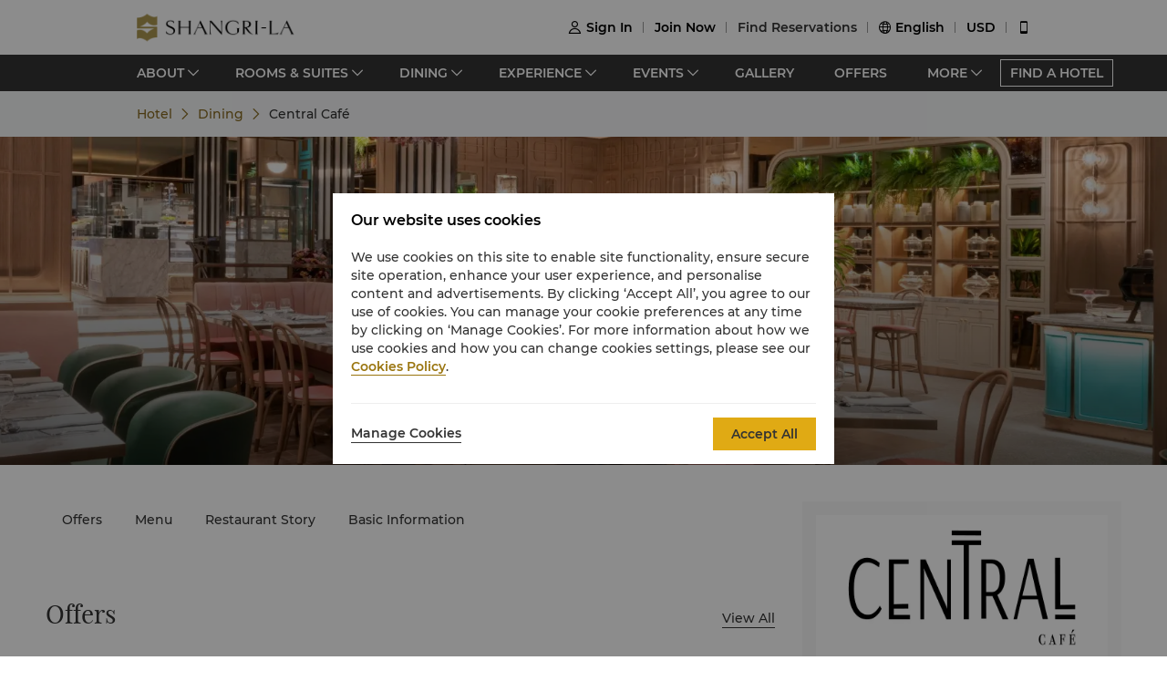

--- FILE ---
content_type: text/html; charset=utf-8
request_url: https://www.shangri-la.com/colombo/shangrila/dining/restaurants/central-cafe/
body_size: 23878
content:
<!DOCTYPE html><html dir="ltr" lang="en"><head><meta charSet="utf-8"/><meta name="viewport" content="width=device-width, initial-scale=1, shrink-to-fit=no, maximum-scale=1.0, user-scalable=no, viewport-fit=cover"/><meta name="theme-color" content="#000000"/><title>Central Café 丨Pastry丨Shangri-La Colombo</title><link rel="canonical" href="https://www.shangri-la.com/colombo/shangrila/dining/restaurants/central-cafe/"/><meta name="next-head-count" content="5"/><meta charSet="utf-8"/><link href="//s.shangri-la.com/sl-fe-public/css/font_en.3e2116b2.css" rel="stylesheet"/><link rel="shortcut icon" href="//s.shangri-la.com/sl-fe-public/imgs/favicon/favicon_shangrila2021.ico"/><script type="text/javascript" src="//s.shangri-la.com/sl-fe-public/js/consent_mode-0.0.13.js" async=""></script><link rel="preload" href="/fe-static/sl-fe-revamp-prod/_next/static/css/552b41ff52f7b4bf.css" as="style"/><link rel="stylesheet" href="/fe-static/sl-fe-revamp-prod/_next/static/css/552b41ff52f7b4bf.css" data-n-g=""/><link rel="preload" href="/fe-static/sl-fe-revamp-prod/_next/static/css/61acb03ab418ef66.css" as="style"/><link rel="stylesheet" href="/fe-static/sl-fe-revamp-prod/_next/static/css/61acb03ab418ef66.css" data-n-p=""/><link rel="preload" href="/fe-static/sl-fe-revamp-prod/_next/static/css/fccd02d3071b8c1f.css" as="style"/><link rel="stylesheet" href="/fe-static/sl-fe-revamp-prod/_next/static/css/fccd02d3071b8c1f.css" data-n-p=""/><link rel="preload" href="/fe-static/sl-fe-revamp-prod/_next/static/css/ecf057bf317ebac5.css" as="style"/><link rel="stylesheet" href="/fe-static/sl-fe-revamp-prod/_next/static/css/ecf057bf317ebac5.css" data-n-p=""/><noscript data-n-css=""></noscript><script defer="" nomodule="" src="/fe-static/sl-fe-revamp-prod/_next/static/chunks/polyfills-c67a75d1b6f99dc8.js"></script><script src="/fe-static/sl-fe-revamp-prod/_next/static/chunks/webpack-f83b2ffef00d07d3.js" defer=""></script><script src="/fe-static/sl-fe-revamp-prod/_next/static/chunks/framework-09f3afa64952aba4.js" defer=""></script><script src="/fe-static/sl-fe-revamp-prod/_next/static/chunks/main-076d00b3e11c6d48.js" defer=""></script><script src="/fe-static/sl-fe-revamp-prod/_next/static/chunks/pages/_app-9a79e7012724fe9e.js" defer=""></script><script src="/fe-static/sl-fe-revamp-prod/_next/static/chunks/29107295-4a69275373f23f88.js" defer=""></script><script src="/fe-static/sl-fe-revamp-prod/_next/static/chunks/d6e1aeb5-376c412504769b81.js" defer=""></script><script src="/fe-static/sl-fe-revamp-prod/_next/static/chunks/7240-acae54693c4799c9.js" defer=""></script><script src="/fe-static/sl-fe-revamp-prod/_next/static/chunks/2895-46d66ba49f7181f9.js" defer=""></script><script src="/fe-static/sl-fe-revamp-prod/_next/static/chunks/5121-f44081dcf9c3c3f9.js" defer=""></script><script src="/fe-static/sl-fe-revamp-prod/_next/static/chunks/2892-45b239900160450e.js" defer=""></script><script src="/fe-static/sl-fe-revamp-prod/_next/static/chunks/7369-c79a6175ba3b6997.js" defer=""></script><script src="/fe-static/sl-fe-revamp-prod/_next/static/chunks/4500-60a43c94ce453c1c.js" defer=""></script><script src="/fe-static/sl-fe-revamp-prod/_next/static/chunks/7558-6a49f695e8243c6c.js" defer=""></script><script src="/fe-static/sl-fe-revamp-prod/_next/static/chunks/3715-a42bc47159d8442b.js" defer=""></script><script src="/fe-static/sl-fe-revamp-prod/_next/static/chunks/1750-aacb7d630a2321f2.js" defer=""></script><script src="/fe-static/sl-fe-revamp-prod/_next/static/chunks/pages/%5BcityAlias%5D/%5BhotelAlias%5D/dining/restaurants/%5BrestaurantAlias%5D-9f02c3c1b0104336.js" defer=""></script><script src="/fe-static/sl-fe-revamp-prod/_next/static/revamp-Q53N8XZSwZ0c8vXIybRov/_buildManifest.js" defer=""></script><script src="/fe-static/sl-fe-revamp-prod/_next/static/revamp-Q53N8XZSwZ0c8vXIybRov/_ssgManifest.js" defer=""></script></head><body class="text-font dirltr SHANGRILA"><div class="RichText_richText__awchv">
            <script type="text/javascript">          
                !(function(c,b,d,a){c[a]||(c[a]={});c[a].config={pid:"do7pu71w5a@30cfce22e34d589",appType:"web",imgUrl:"https://arms-retcode.aliyuncs.com/r.png?",behavior:false,
        enableSPA:true,useFmp:true,environment:"prod"};with(b)with(body)with(insertBefore(createElement("script"),firstChild))setAttribute("crossorigin","",src=d)})(window,document,"https://retcode.alicdn.com/retcode/bl.js","__bl");
            </script>
          </div><div id="__next" data-reactroot=""><div class="RichText_richText__awchv">
            <script type="text/javascript">          
              wa = {"Language":"en","SiteSection1":"Hotel","PageName":"SLCB:Hotel Dining DetailPage:SLCB-CentralCafe","SiteSection2":"Dining Page","HotelCode":"SLCB","HotelBrand":"SHANGRILA"};
            </script>
          </div><main-layout><div class="sl-header-responsive-pc"><div class="sl-header-desktop sl-header-desktop-responsive"><div class="sl-header-desktop-wrap text-font"><div class="sl-header-desktop-logo"><a class="sl-header-link adobe-link sl-header-desktop-logo-link" target="_self" href="//www.shangri-la.com/en/colombo/shangrila/" data-track-location-id="top" data-track-button-name="header:sl-logo"><img src="//s.shangri-la.com/sl-fe-public/imgs/logo/header_logo_sh_en.png" class="sl-header-desktop-logo-image SHANGRILA en"/></a></div><div class="sl-header-desktop-opt text-medium"><div class="sl-header-desktop-user"><div class="sl-header-desktop-user-icon"><span class="sl-ui-icon"><em class="slicon"></em></span></div><div></div></div><div class="sl-header-desktop-register"><span class="sl-header-desktop-register-link adobe-link" data-track-location-id="top" data-track-button-name="header:join-now"></span></div><div class="sl-header-desktop-order"><div><a class="sl-header-link adobe-link " target="_blank" data-track-location-id="top" data-track-button-name="header:find-reservations"><span></span></a></div></div><div class="sl-ui-dropdown-trigger"><span class="sl-ui-icon"><em class="slicon"></em></span> <span></span></div><div><div class="sl-ui-dropdown-trigger">USD</div></div></div></div></div></div><div class="sl-header-responsive-mobile"><div class="sl-header-mobile"><div class="sl-header-mobile-wrap"><div class="sl-header-mobile-logo"><a class="sl-header-link adobe-link sl-header-mobile-logo-link" target="_self" href="//www.shangri-la.com/en/colombo/shangrila/" data-track-location-id="top" data-track-button-name="header:sl-logo"><img src="//s.shangri-la.com/sl-fe-public/imgs/logo/header_logo_sh_en.png" class="sl-header-mobile-logo-image SHANGRILA en"/></a></div><div class="sl-header-mobile-opt"><div class="adobe-link" data-track-location-id="top" data-track-button-name="header:signin"><span class="sl-ui-icon"><em class="slicon"></em></span></div><div class="adobe-link" data-track-location-id="top" data-track-button-name="header:find-reservations"><span class="sl-ui-icon"><em class="slicon"></em></span></div><div class="adobe-link" data-track-location-id="top" data-track-button-name="header:menu"><span class="sl-ui-icon"><em class="slicon"></em></span></div></div></div></div></div><nav class="bg-color-333 h-40px relative hidden sm:block"><div class="h-full overflow-hidden"><ul class="flex flex-row items-center h-full mx-auto w-tb"><div class="flex-1"></div><a class=" inline-flex justify-center items-center h-30px px-10px whitespace-no-wrap border-solid border-1px border-color-fff text-color-fff hover:text-color-fff text-medium" href="/en/find-a-hotel/">FIND A HOTEL</a></ul></div></nav><div class="Breadcrumb_container__O7svU hidden sm:block"><div class="mx-auto w-tb whitespace-no-wrap"><div class="ant-breadcrumb"><span><span class="ant-breadcrumb-link"><a href="/colombo/shangrila/"><span>Hotel</span></a></span><span class="ant-breadcrumb-separator"><span class="Breadcrumb_separator__2kist"></span></span></span><span><span class="ant-breadcrumb-link"><a href="/colombo/shangrila/dining/"><span>Dining</span></a></span><span class="ant-breadcrumb-separator"><span class="Breadcrumb_separator__2kist"></span></span></span><span><span class="ant-breadcrumb-link"><span>Central Café </span></span><span class="ant-breadcrumb-separator"><span class="Breadcrumb_separator__2kist"></span></span></span></div></div></div><div><div class="sm:hidden relative z-1"><div class="h-50px bg-color-fff relative flex justify-center items-center sm:hidden"><span class="MobileBack_iconBack__fSzge py-10px px-15px absolute left-0"></span><span class="text-st line-clamp-1 px-30px">Central Café </span></div></div><div class="Carousel_carousel__buEkJ Banner_carousel__F1gzQ"><div class="ant-carousel"><div class="slick-slider slick-initialized"><div class="slick-list"><div class="slick-track" style="width:100%;left:0%"><div data-index="0" class="slick-slide slick-active slick-current" tabindex="-1" aria-hidden="false" style="outline:none;width:100%"><div><div class="Carousel_carouselItem__mN_Gn carousel-item"><div class="ALink_link__RacPH w-full h-full"><div class="Carousel_carouselContent__BnTpF carousel-item-content" style="background-image:url(&quot;https://sitecore-cd.shangri-la.com/-/media/Shangri-La/colombo_shangrila/dining/restaurants-bars-lounges/central/2024_SLCB_Central-Cafe-Banner-2_1920x500.jpg&quot;)"><div class="Carousel_text__5RBx_ carousel-item-content-text"><div class="Carousel_main__a_xRU"></div></div></div></div></div></div></div></div></div></div></div></div><div class="w-full bg-color-f4 pb-25px sm:pb-0 sm:bg-transparent"><div class="w-auto max-w-lw sm:mx-auto relative px-15px -mt-55px mx-15px sm:mt-0 sm:px-0 sm:mb-50px Detail_content__N6KWM"><div class="Main_wrap__r26uA"><div class="Intro_wrap__c_x3n"><div class="RichText_richText__awchv Intro_description__syVvF rtl:text-right text-regular">A treat for the eyes and palate alike</div><div class="Intro_contact__7IBrz rtl:text-right"><a class="ALink_link__RacPH Intro_locationBox__c5KnJ" target="_self" href="https://m.shangri-la.com/en/touch/map/?hotelCode=SLCB&amp;brand=SHANGRILA"><div class="Intro_location__LrER_ pr-10px rtl:pr-0 rtl:pl-10px"></div><div class="RichText_richText__awchv Intro_locationText__LHe3e text-regular">Level 1,  1 Galle Face, Colombo 2,</div></a><div class="Intro_icons__el29u"><a class="ALink_link__RacPH Intro_icon__MHjVy" target="_self" href="/cdn-cgi/l/email-protection#5437313a202635387a2738373614273c353a33263d7938357a373b39"><span class="Intro_email__Rou8S text-regular"></span></a><a class="ALink_link__RacPH Intro_icon__MHjVy" target="_self" href="tel:%20(94%2011)%20788%208288"><span class="Intro_phone__B_Xvs text-regular"></span></a></div></div><div class="Intro_about__TOLdQ"><div class="Intro_aboutHeaderBox__Awlnz flex-row rtl:flex-row-reverse"><div class="text-regular">Basic Information</div><div class="Intro_moreBox__6zx2x flex-row rtl:flex-row-reverse"><span class="ALink_link__RacPH Intro_moreText__uolP3 text-regular ml-5px rtl:ml-0 rtl:mr-5px">More</span><div class="Intro_moreIcon__75XPy"></div></div></div><div class="Intro_items__n3kqY text-regular"><div class="Intro_itemsIconBox__4AiS2"><div class="Intro_cuisine__adVwN"></div><div class="Intro_nowrapBox__rT2bs">Pastry</div></div><div class="Intro_itemsIconBox__4AiS2"><div class="Intro_budget__5Nb5S"></div><div class="Intro_nowrapBox__rT2bs">$$</div></div><div class="Intro_itemsIconBox__4AiS2"><div class="Intro_business___MV1h"></div><div class="Intro_nowrapBox__rT2bs">Daily: 11am - 10pm</div></div></div></div></div><div class="Anchor_wrap__G_hrw"><div><div class=""><div class="ant-anchor-wrapper Anchor_anchorBox__SRhgc" style="max-height:100vh"><div class="ant-anchor"><div class="ant-anchor-ink"><span class="ant-anchor-ink-ball"></span></div><div class="ant-anchor-link"><a class="ant-anchor-link-title" href="#menu-wine0" title=""><span class="ALink_link__RacPH adobe-link" data-track-button-name="Click_hotel_dining_detailpage_menuwine_SLCB-CentralCafe"><span>Menu</span></span></a></div><div class="ant-anchor-link"><a class="ant-anchor-link-title" href="#restaurant-story" title=""><span class="ALink_link__RacPH adobe-link" data-track-button-name="Click_hotel_dining_detailpage_story_SLCB-CentralCafe">Restaurant Story</span></a></div><div class="Anchor_basicInformationAnchor__4gLqy"><div class="ant-anchor-link"><a class="ant-anchor-link-title" href="#basic-information" title=""><span class="ALink_link__RacPH adobe-link" data-track-button-name="Click_hotel_dining_detailpage_information_SLCB-CentralCafe">Basic Information</span></a></div></div></div></div></div></div></div><div class="Main_contentBox__12JPX"><div class="Main_anchor__dCEow" id="offers"></div><div class="Main_anchor__dCEow" id="menu-wine0"><div class="MenuAndWine_wrap__bJHPr"><div><span class="PanelHeader_title__ayM70 rtl:text-right title-regular">Menu</span></div><div class="RichText_richText__awchv RichText_brand__Wtv_X RichText_noUnderline__KFiOM PanelHeader_subTitle__06Oz7 rtl:text-right title-regular">Exquisite Coffee & Gourmet Treats </div><div class="RichText_richText__awchv RichText_brand__Wtv_X RichText_noUnderline__KFiOM PanelHeader_content___h8Sq rtl:text-right text-regular"><p>Step into Central Caf&eacute;, where every sip and bite is an experience. Enjoy expertly brewed coffee made from the finest beans, paired with a selection of gourmet treats that redefine indulgence. </p>
<p>&nbsp;</p></div><div class="MenuAndWine_content___vE3c"><div class="MenuAndWine_carousel__PTvOA"><div class="ant-carousel"><div class="slick-slider slick-initialized"><div class="slick-list"><div class="slick-track" style="width:100%;left:0%"><div data-index="0" class="slick-slide slick-active slick-current" tabindex="-1" aria-hidden="false" style="outline:none;width:100%"><div><div class="Card_smBoxShadow__XuBgw MenuAndWine_item__slNDG"><div class="Card_card__XwOZX Card_layoutTop__8_uTM Card_smLayoutTop__qcXRi"><div class="Card_imageRatioBox__DJaZJ" style="padding-bottom:50%"><div class="Card_imageRatio__rnj5P"><div class="Image_bgImg__SScTQ Image_cover__S8L0W" style="background-image:url(&quot;https://sitecore-cd.shangri-la.com/-/media/Shangri-La/colombo_shangrila/dining/restaurants-bars-lounges/central-cafe/centralcafemenuimage.jpg&quot;);width:100%;height:100%"></div></div></div><div class="Card_content__qzQ_B"><div class="MenuAndWine_info__iyuTd rtl:text-right"><div class="RichText_richText__awchv MenuAndWine_title__U_DWM title-regular">Discover Our Menu</div><div class="RichText_richText__awchv MenuAndWine_intro__yFeuR text-regular"><br /></div><div class="MenuAndWine_link__urfJk text-regular"><span class="MenuAndWine_linkIcon__4Q6vb"></span><a class="ALink_link__RacPH MenuAndWine_linkText__wtRsH text-regular" target="_blank" href="https://sitecore-cd.shangri-la.com/-/media/Shangri-La/colombo_shangrila/dining/restaurants-bars-lounges/central-cafe/022025-food-beverage-menu.pdf"><span>A La Carte Menu</span></a></div></div></div></div></div></div></div></div></div></div></div></div><div class="MenuAndWine_page__9krRa MenuAndWine_indcator__x948M"></div><div class="MenuAndWine_mobile__sILRW"><div class="Card_smBoxShadow__XuBgw MenuAndWine_item__slNDG"><div class="Card_card__XwOZX Card_layoutTop__8_uTM Card_smLayoutTop__qcXRi"><div class="Card_imageRatioBox__DJaZJ" style="padding-bottom:50%"><div class="Card_imageRatio__rnj5P"><div class="Image_bgImg__SScTQ Image_cover__S8L0W" style="background-image:url(&quot;https://sitecore-cd.shangri-la.com/-/media/Shangri-La/colombo_shangrila/dining/restaurants-bars-lounges/central-cafe/centralcafemenuimage.jpg&quot;);width:100%;height:100%"></div></div></div><div class="Card_content__qzQ_B"><div class="MenuAndWine_info__iyuTd"><div class="RichText_richText__awchv MenuAndWine_title__U_DWM title-regular">Discover Our Menu</div><div class="RichText_richText__awchv MenuAndWine_intro__yFeuR text-regular"><br /></div><div class="MenuAndWine_link__urfJk text-regular"><span class="MenuAndWine_linkIcon__4Q6vb"></span><a class="ALink_link__RacPH MenuAndWine_linkText__wtRsH text-regular" target="_blank" href="https://sitecore-cd.shangri-la.com/-/media/Shangri-La/colombo_shangrila/dining/restaurants-bars-lounges/central-cafe/022025-food-beverage-menu.pdf"><span>A La Carte Menu</span></a></div></div></div></div></div></div></div></div></div><div class="Main_anchor__dCEow" id="restaurant-story"><div class="Story_wrap__MPxc9"><div><span class="PanelHeader_title__ayM70 rtl:text-right title-regular">Restaurant Story</span></div><div class="Story_content__Ok8tz rtl:text-right"><div class="Story_carousel__OxZp6"><div class="ant-carousel"><div class="slick-slider slick-initialized"><div class="slick-list"><div class="slick-track" style="width:100%;left:0%"><div data-index="0" class="slick-slide slick-active slick-current" tabindex="-1" aria-hidden="false" style="outline:none;width:100%"><div><div><div class="Card_smBoxShadowNone__16kDV StoryCard_item__81S9a StoryCard_mobileItem___Xekw"><div class="Card_card__XwOZX Card_layoutTop__8_uTM Card_smLayoutTop__qcXRi"><div class="Card_imageRatioBox__DJaZJ" style="padding-bottom:66%"><div class="Card_imageRatio__rnj5P"><div class="Image_bgImg__SScTQ Image_cover__S8L0W" style="background-image:url(&quot;https://sitecore-cd.shangri-la.com/-/media/Shangri-La/colombo_shangrila/dining/restaurants-bars-lounges/central-cafe/centralcafestory.jpg&quot;);width:100%;height:100%"></div></div></div><div class="Card_content__qzQ_B"><div class="StoryCard_info__VIBHp sm:ltr:ml-45px sm:rtl:mr-45px"><div class="RichText_richText__awchv StoryCard_title__bRyU8 title-regular">Central Café </div><div><div class="StoryCard_context__mEIjf"><div class="RichText_richText__awchv text-regular"><p><span style="color: #343434;">Central Caf&eacute; is a treat for the eyes and palate alike, with elegant floral d&eacute;cor filling the room, and delicious sweet and savoury offerings. The caf&eacute; also connects Shangri-La Colombo to One Galle Face Mall allowing diners to move through one another with ease.</span></p>
<p><span style="color: #343434;">Sweet surprises, healthy meals, tantalizing coffee and tea infusions are served in a relaxed setting at Colombo&rsquo;s most Instagrammed caf&eacute;. Connecting Shangri-La Colombo to the One Galle Face Mall, Central Caf&eacute; is a welcome respite after a day of shopping to enjoy tasteful delicacies of the most perfect pastries, exquisite cakes, refreshing beverages or a glass of wine.</span></p></div></div></div></div></div></div></div><div class="Card_smBoxShadowNone__16kDV StoryCard_item__81S9a StoryCard_websiteItem__G7F9Q"><div class="Card_card__XwOZX Card_layoutTop__8_uTM Card_smLayoutLeft__HERzA"><div class="Card_image__f__8F StoryCard_image__M7pdn"><div class="Image_bgImg__SScTQ Image_cover__S8L0W" style="background-image:url(&quot;https://sitecore-cd.shangri-la.com/-/media/Shangri-La/colombo_shangrila/dining/restaurants-bars-lounges/central-cafe/centralcafestory.jpg&quot;);width:100%;height:100%"></div></div><div class="Card_content__qzQ_B"><div class="StoryCard_info__VIBHp sm:ltr:ml-45px sm:rtl:mr-45px"><div class="RichText_richText__awchv StoryCard_title__bRyU8 title-regular">Central Café </div><div><div class="StoryCard_context__mEIjf"><div class="RichText_richText__awchv text-regular"><p><span style="color: #343434;">Central Caf&eacute; is a treat for the eyes and palate alike, with elegant floral d&eacute;cor filling the room, and delicious sweet and savoury offerings. The caf&eacute; also connects Shangri-La Colombo to One Galle Face Mall allowing diners to move through one another with ease.</span></p>
<p><span style="color: #343434;">Sweet surprises, healthy meals, tantalizing coffee and tea infusions are served in a relaxed setting at Colombo&rsquo;s most Instagrammed caf&eacute;. Connecting Shangri-La Colombo to the One Galle Face Mall, Central Caf&eacute; is a welcome respite after a day of shopping to enjoy tasteful delicacies of the most perfect pastries, exquisite cakes, refreshing beverages or a glass of wine.</span></p></div></div></div></div></div></div></div></div></div></div></div></div></div></div></div></div></div></div><div class="Main_anchor__dCEow" id="basic-information"><div class="BasicInformation_wrap__n29RQ rtl:text-right"><div><span class="PanelHeader_title__ayM70 rtl:text-right title-regular">Basic Information</span></div><div class="BasicInformation_content__pUgvC"><div class="BasicInformation_text__jK5RZ text-regular">Cuisine<!-- -->: <span>Pastry</span></div><div class="BasicInformation_text__jK5RZ text-regular">Budget<!-- -->: <span>$$</span></div><div class="BasicInformation_text__jK5RZ text-regular">Smoking Policy<!-- -->: <span>Smoking is not allowed in the café</span></div></div></div></div></div></div><div class="Book_wrapper__GoZpn"><div class="Book_stickyBox__20m3_"><div class="Book_logo__KlJp2"><div class="Image_bgImg__SScTQ Image_auto__Z9ahh Book_logoImage__vOQeC" style="background-image:url(&quot;https://sitecore-cd.shangri-la.com/-/media/Shangri-La/colombo_shangrila/dining/restaurants-bars-lounges/central-cafe/Central-Cafe-full-logo-JPG.jpg&quot;);width:100%;height:100%"></div></div><div class="Book_info___EPcE"><div class="RichText_richText__awchv Book_description__76A_U text-regular">A treat for the eyes and palate alike</div><div class="Book_tags__fKf9I"><div class="Book_tag__CT3hC text-regular"><label>Location<!-- -->:</label><div>Level 1,  1 Galle Face, Colombo 2,</div></div><div class="Book_tag__CT3hC text-regular"><label>Email<!-- -->: </label><div><a href="/cdn-cgi/l/email-protection" class="__cf_email__" data-cfemail="fb989e958f899a97d588979899bb88939a959c8992d6979ad5989496">[email&#160;protected]</a></div></div><div class="Book_tag__CT3hC text-regular"><label>Phone<!-- -->: </label><div class="Book_ltrBox__53dcr rtl:text-right"> (94 11) 788 8288</div></div><div class="Book_tag__CT3hC text-regular"><label>Operating Hours<!-- -->: </label><div><div class="RichText_richText__awchv text-regular">Daily: 11am - 10pm</div></div></div></div></div></div></div></div></div></div><footer class=""><div id="sl-footer" class="sl-footer responsive"><div class="topBlock bgHotel"><div class="content"><div class="sectionList margin25"><div class="linkList" data-index="0"><div class="linkTitle">Find &amp; Book</div><div class="linkMobileTitle"><div class="title">Find &amp; Book</div><span class="icon"><svg width="14" height="14" viewBox="0 0 256 256" xmlns="http://www.w3.org/2000/svg"><defs><style></style></defs><path d="M128.014 200.572L3.838 76.425a13.26 13.26 0 0 1-3.81-10.95c.339-2.907 1.58-5.673 3.81-7.874 2.23-2.23 4.995-3.5 7.902-3.81 3.867-.452 7.93.818 10.922 3.81l105.324 105.323L233.281 57.602c2.145-2.145 4.826-3.415 7.648-3.754 3.952-.536 8.129.706 11.177 3.754 2.906 2.906 4.176 6.773 3.838 10.583a13.136 13.136 0 0 1-3.838 8.24L128.014 200.573z" fill="#ffffff"></path></svg></span></div><div class="linkListContainer"><ul class="ul"><a class="link" href="https://www.shangri-la.com/en/find-a-hotel/">Our Destinations</a><a class="link" href="https://www.shangri-la.com/en/corporate/golden-circle/online-services/reservations-query/">Find a Reservation</a><a class="link" href="https://www.shangri-la.com/en/corporate/meetings-events/">Meetings &amp; Events</a><a class="link" href="https://www.shangri-la.com/restaurants-bars/">Restaurant &amp; Bars</a></ul></div></div><div class="linkList" data-index="1"><div class="linkTitle">Shangri-La Circle</div><div class="linkMobileTitle"><div class="title">Shangri-La Circle</div><span class="icon"><svg width="14" height="14" viewBox="0 0 256 256" xmlns="http://www.w3.org/2000/svg"><defs><style></style></defs><path d="M128.014 200.572L3.838 76.425a13.26 13.26 0 0 1-3.81-10.95c.339-2.907 1.58-5.673 3.81-7.874 2.23-2.23 4.995-3.5 7.902-3.81 3.867-.452 7.93.818 10.922 3.81l105.324 105.323L233.281 57.602c2.145-2.145 4.826-3.415 7.648-3.754 3.952-.536 8.129.706 11.177 3.754 2.906 2.906 4.176 6.773 3.838 10.583a13.136 13.136 0 0 1-3.838 8.24L128.014 200.573z" fill="#ffffff"></path></svg></span></div><div class="linkListContainer"><ul class="ul"><a class="link" href="https://www.shangri-la.com/en/corporate/shangrilacircle/">Programme Overview</a><a class="link" href="https://www.shangri-la.com/en/corporate/shangrilacircle/joingc/">Join Shangri-La Circle</a><a class="link" href="https://www.shangri-la.com/en/corporate/shangrilacircle/online-services/account-summary/">Account Overview</a><a class="link" href="https://www.shangri-la.com/en/corporate/shangrilacircle/faq/enrolment-termination/">FAQ</a><a class="link" href="https://www.shangri-la.com/en/corporate/shangrilacircle/contact-us/">Contact Us</a></ul></div></div><div class="linkList" data-index="2"><div class="linkTitle">About Shangri-La Group</div><div class="linkMobileTitle"><div class="title">About Shangri-La Group</div><span class="icon"><svg width="14" height="14" viewBox="0 0 256 256" xmlns="http://www.w3.org/2000/svg"><defs><style></style></defs><path d="M128.014 200.572L3.838 76.425a13.26 13.26 0 0 1-3.81-10.95c.339-2.907 1.58-5.673 3.81-7.874 2.23-2.23 4.995-3.5 7.902-3.81 3.867-.452 7.93.818 10.922 3.81l105.324 105.323L233.281 57.602c2.145-2.145 4.826-3.415 7.648-3.754 3.952-.536 8.129.706 11.177 3.754 2.906 2.906 4.176 6.773 3.838 10.583a13.136 13.136 0 0 1-3.838 8.24L128.014 200.573z" fill="#ffffff"></path></svg></span></div><div class="linkListContainer"><ul class="ul"><a class="link" href="https://www.shangri-la.com/group/our-story/">About Us</a><a class="link" href="https://www.shangri-la.com/en/brand/">Our Hotel Brands</a><a class="link" href="http://www.shangri-la.com/corporate/shangrila-centre/">Shangri-La Centre</a><a class="link" href="https://www.shangri-la.com/group/our-businesses/investment-properties">Residences</a><a class="link" href="https://www.shangri-la.com/group/contact-us/">Contact Us</a></ul></div></div><div class="linkList extra" data-index="2"><div class="linkTitle invisible">About Shangri-La Group</div><div class="linkMobileTitle hidden"><div class="title">About Shangri-La Group</div><span class="icon"><svg width="14" height="14" viewBox="0 0 256 256" xmlns="http://www.w3.org/2000/svg"><defs><style></style></defs><path d="M128.014 200.572L3.838 76.425a13.26 13.26 0 0 1-3.81-10.95c.339-2.907 1.58-5.673 3.81-7.874 2.23-2.23 4.995-3.5 7.902-3.81 3.867-.452 7.93.818 10.922 3.81l105.324 105.323L233.281 57.602c2.145-2.145 4.826-3.415 7.648-3.754 3.952-.536 8.129.706 11.177 3.754 2.906 2.906 4.176 6.773 3.838 10.583a13.136 13.136 0 0 1-3.838 8.24L128.014 200.573z" fill="#ffffff"></path></svg></span></div><div class="linkListContainer"><ul class="ul"><a class="link" href="https://www.shangri-la.com/group/investors/">Investors</a><a class="link" href="https://www.shangri-la.com/group/careers/">Careers</a><a class="link" href="https://www.shangri-la.com/group/our-story/community-and-social-impact">Global Citizenships</a><a class="link" href="https://www.shangri-la.com/group/media/">News</a></ul></div></div></div><div class="secondPart"><div class="downLoadHeader"><span class="downLoadTitle">Shangri-La Circle App</span>  <a href="https://www.shangri-la.com/corporate/shangrilacircle/mobile/">Learn More</a></div><div class="sl-footer-richtext downLoadRichText">Stay, Dine, Shop Anytime Anywhere</div><div class="downloadEntry"><img class="qrCode" src="https://sitecore-cd.shangri-la.com/-/media/mobile-app/241024_APP_QRCode_bottom_and_middle.png" width="84" height="84" alt="qrCode"/><div class="downloadMarket"><a class="appStore" href="https://at.umeng.com/8jeCWz" data-track-location-id="footer" data-track-button-name="appestore:apple"><img width="114" height="32" src="https://sitecore-cd.shangri-la.com/-/media/Shangri-La/header_footer/App-Store.png" alt="appStoreImage"/></a><a class="appStore" href="https://at.umeng.com/O11D8r" data-track-location-id="footer" data-track-button-name="appestore:google"><img width="114" height="32" src="https://sitecore-cd.shangri-la.com/-/media/Shangri-La/header_footer/Google-Play-Icon.png" alt="googleStoreImage"/></a><a class="appStore harmonyOS" data-track-location-id="footer" data-track-button-name="appestore:harmony" href=""><img width="114" height="32" src="https://sitecore-cd.shangri-la.com/-/media/s360_app/footer_HarmonyOS2.png" alt="harmonyOS"/></a></div>  <div class="downloadMarket"><a class="appStore apkDownload" data-track-location-id="footer" data-track-button-name="appestore:apkAndroid" href="https://appdownload.shangri-la.com/shangrila_APK_ANDROID"><img width="114" height="32" src="https://sitecore-cd.shangri-la.com/-/media/Shangri-La/header_footer/footerandroidAPK2x.png" alt="apkAndroidImage"/></a><a class="appStore apkDownload" data-track-location-id="footer" data-track-button-name="appestore:harmony" href=""><img width="114" height="32" src="https://sitecore-cd.shangri-la.com/-/media/s360_app/footer_HarmonyOS2.png" alt="harmonyOS"/></a></div></div><div class="social-wrap"><div class="social"><a class="media" href="https://www.instagram.com/shangrilahotels/"><img class="mediaImg" src="https://sitecore-cd.shangri-la.com/-/media/Shangri-La/header_footer/Instagram.png" alt="mediaIcon0"/></a><a class="media" href="https://www.facebook.com/shangrila"><img class="mediaImg" src="https://sitecore-cd.shangri-la.com/-/media/Shangri-La/header_footer/Facebook.png" alt="mediaIcon1"/></a><span class="media hasPopup"><img class="mediaImg" src="https://sitecore-cd.shangri-la.com/-/media/Shangri-La/header_footer/WeChat.png" alt="mediaIcon2"/><div class="sl-footer-wechat-popover"><div class="wechatPopup"><div class="wechatPopupText"><span class="wechatPopupTitle">Discover new member benefits</span><div class="sl-footer-richtext wechatPopupCont">Scan to follow the Shangri-La Circle WeChat</div></div><div class="wechatPopupPic"><img src="https://sitecore-cd.shangri-la.com/-/media/Shangri-La/header_footer/221114_wechat_qr_foooter.jpg" alt="" width="100%" height="100%"/></div></div></div></span><a class="media" href="https://weibo.com/shangrila"><img class="mediaImg" src="https://sitecore-cd.shangri-la.com/-/media/Shangri-La/header_footer/Weibo.png" alt="mediaIcon3"/></a></div></div></div></div></div><div class="brandLogoContainer"><div type="normal" class="brandLogo"><div class="logo"><img src="https://sitecore-cd.shangri-la.com/-/media/Shangri-La/header_footer/251023/SLC_EN.png" alt="Brand logo 1" class="logoImg"/></div><div class="logo"><img src="https://sitecore-cd.shangri-la.com/-/media/Shangri-La/header_footer/251023/Shangri-La_EN.png" alt="Brand logo 2" class="logoImg"/></div><div class="logo"><img src="https://sitecore-cd.shangri-la.com/-/media/Shangri-La/header_footer/251023/Signatures_Stacked_EN.png" alt="Brand logo 3" class="logoImg"/></div><div class="logo"><img src="https://sitecore-cd.shangri-la.com/-/media/Shangri-La/header_footer/251023/Kerry_EN.png" alt="Brand logo 4" class="logoImg"/></div><div class="logo"><img src="https://sitecore-cd.shangri-la.com/-/media/Shangri-La/header_footer/251023/JEN_EN.png" alt="Brand logo 5" class="logoImg"/></div><div class="logo"><img src="https://sitecore-cd.shangri-la.com/-/media/Shangri-La/header_footer/251023/Traders_EN.png" alt="Brand logo 6" class="logoImg"/></div></div></div><div class="bottomLink"><a class="bottomALink" href="https://www.shangri-la.com/en/corporate/policies-pledges/">Privacy Policy <span class="bottomALinkAfter">|</span></a><a class="bottomALink" href="https://www.shangri-la.com/en/corporate/terms-conditions/">Terms &amp; Conditions<span class="bottomALinkAfter">|</span></a><a class="bottomALink" href="https://www.shangri-la.com/group/safety-and-security">Safety &amp; Security<span class="bottomALinkAfter">|</span></a><a class="bottomALink" href="https://www.shangri-la.com/en/landing/supplier-code-of-conduct/">Supplier Code Of Conduct<span class="bottomALinkAfter">|</span></a><a class="bottomALink" href="https://www.shangri-la.com/en/landing/cyber-security/">Cyber Security</a></div><div class="icpLicense"><div class="sl-footer-richtext noUnderline">&copy; 2025 Shangri-La International Hotel Management Ltd. All Rights Reserved. <a href="http://beian.miit.gov.cn/" target="_blank">ICP license: 17055189</a></div></div></div></footer></main-layout></div><script data-cfasync="false" src="/cdn-cgi/scripts/5c5dd728/cloudflare-static/email-decode.min.js"></script><script id="__NEXT_DATA__" type="application/json">{"props":{"pageProps":{"pageMeta":{"title":"Central Café 丨Pastry丨Shangri-La Colombo"},"wa":{"PageName":"SLCB:Hotel Dining DetailPage:SLCB-CentralCafe","SiteSection1":"Hotel","SiteSection2":"Dining Page","HotelCode":"SLCB","HotelBrand":"SHANGRILA"},"breadcrumb":{"customShowText":{"navTitle":"Dining","restaurantName":"Central Café "},"customQuery":{"hotelDining":{"cityAlias":"colombo","hotelAlias":"shangrila"},"hotelHome":{"cityAlias":"colombo","hotelAlias":"shangrila"}}},"enabledABTest":true,"theme":"SHANGRILA","initialState":{"@@dva":0,"hotel":{"briefs":{"colombo_shangrila":{"hotelId":"0F1B0960-4182-4730-82DC-0A8DBF8961D6","hotelName":"Shangri-La Colombo","hotelNameEn":"Shangri-La Colombo","hotelCode":"SLCB","address":"1 Galle Face, Colombo 2, Sri Lanka","telephone":"(94 11) 788 8288","fax":"","email":"slcb@shangri-la.com","latitude":"6.927696","longitude":"79.844642","lbsLatitude":"6.927696","lbsLongitude":"79.844642","brand":"SHANGRILA","hotelDescription":"Elevated luxury in the heart of Colombo","picture":"https://sitecore-cd-imgr.shangri-la.com/MediaFiles/2/0/B/{20B18195-50BE-4993-9CAE-0A141AFD3747}201126_slcb_homepage1.jpg","logoUrl":"https://sitecore-cd-imgr.shangri-la.com/MediaFiles/4/E/0/{4E05C1C9-3CF9-42D7-BFD1-FCAC3A138914}2021_SLCB-Stacked-EN-RGB.png","city":"Colombo","cityEn":"Colombo","country":"Sri Lanka","countryEn":"Sri Lanka","timeZone":"+5:30","bannerBackgroundResources":[{"type":"Video","imageSourceUrl":"https://sitecore-cd-imgr.shangri-la.com/MediaFiles/2/0/B/{20B18195-50BE-4993-9CAE-0A141AFD3747}201126_slcb_homepage1.jpg","imageAltText":"","imageCaption":"View Offers","imageCaptionUrl":"https://www.shangri-la.com/colombo/shangrila/offers/","imageCaptionUrlNewWindow":true,"upperHeadLines":["Shangri-La Colombo","A personal tropical sanctuary set within the heart of the city"],"lowerHeadLines":[],"headLineUrl":"http://","videoWidthRatio":"4","videoHeightRatio":"3","videoMP4":"","videoOGG":"","videoWEBM":"","videoId":"","uploadedVideo":"https://sitecore-cd.shangri-la.com/MediaFiles/D/F/0/{DF0E2645-98F0-4EB0-9CEB-7B4178BEED3D}202412_SLCB_Homepage-Banner_1920x1080.mp4","soundOn":false,"autoPlay":true,"mobileVideo":"https://sitecore-cd.shangri-la.com/-/media/Shangri-La/colombo_shangrila/settings/Video/202411_SLCB_Homepage_Banner_Video_750x750.mp4","videoScaling":"FullWidth","mobileImageUrl":"https://sitecore-cd-imgr.shangri-la.com/MediaFiles/B/3/A/{B3A796A9-88E0-4B35-B941-804046002F14}202411_SLCB_Homepage_Banner_Mobile_750x750.jpg"}],"hotelAbout":{"pageTitle":"About","headLine":"Elevated luxury in the heart of Colombo","content":"\u003cp\u003e\u003cspan\u003eNestled amidst the oceanfront entertainment, shopping \u0026 commercial precincts of Sri Lanka's capital, Shangri-La Colombo is a precious jewel strung along the Indian Ocean. From unparalleled culinary experiences to convenient business facilities and sophisticated rooms with endless views, immerse yourself in a place of quiet discovery and find your personal own Shangri-La here.\u003c/span\u003e\u003c/p\u003e","images":["https://sitecore-cd-imgr.shangri-la.com/MediaFiles/A/C/9/{AC93E07F-13EF-4C53-9083-70177E8D1347}2024_SLCB_HP-About-Section_1920x940.jpg"],"url":"/colombo/shangrila/about/","intro":"A precious jewel strung along the Indian Ocean overlooking the historic Galle Face Green, Shangri-La Colombo celebrates the best of the city. Find sanctuary in our expansive rooms that blend modern sophistication with stunning views, indulge in world-class cuisine at our award-winning restaurants, discover a shopper's paradise at Shangri-La’s own One Galle Face Mall or host a picture-perfect event in Sri Lanka’s largest banqueting space.","uspList":["541 rooms, suites and serviced apartments with uninterrupted views","7 restaurants \u0026 bars, including the renowned Shang Palace","Direct access to One Galle Face Mall"],"leadinText1":"Elevated luxury","leadinText2":"in the heart of Colombo"},"paymentModes":"\u003cp\u003eWe accept the following cards:\nCash, VISA, MasterCard, AMEX, Diners, JCB\u003c/p\u003e\n\u003cp\u003eAll rates are subject to prevailing government taxes (30.93%)  and service charge. Please note that government taxes may be subject to change and will be assessed based on the date of your actual stay.\u003c/p\u003e","paymentModeList":["AMEX","CHINAUNIONPAY","DINERS","JCB","MASTERCARD","VISA","APPLEPAY"],"checkInCheckOut":"Check-in: 2pm\u003cbr /\u003eCheck-out: 12 noon","weatherList":[],"minLengthOfStay":1,"languages":["English","Chinese","Japanese"],"privacyPolicy":"","privacyUrl":"/colombo/shangrila/privacy-policy/","hotelTerms":"","termsUrl":"/colombo/shangrila/terms-conditions/","bookable":true,"pressRoom":"/colombo/shangrila/press-room/","hotelClose":false,"extraFeeNote":"Note: If you have more than 2 adults and 1 child in your group, please indicate the actual number of children and their ages. Our hotels will do their best to accommodate your family and will notify you if they are not able to.","guestRoomNum":"541","cityAlias":"colombo","hotelAlias":"shangrila","canIndex":false,"overseasHotel":true,"showBoutiquePortal":false,"hotelNotice":{},"hotel":"Shangri-La Colombo"}},"contentMap":{"colombo_shangrila":{"JenRestaurant":[],"DiningSubOverview":[{"name":"Little Gems","templateName":"DiningSubOverview","itemId":"E2004F83A39443DB82030699ED84DB38","metaDisable":false,"urlAlias":"overview","depth":5,"parent":{"name":"little-gems","templateName":"Folder_SL","itemId":"E2397C9A0DE147249DF9A6C515237547","metaDisable":false,"depth":4}},{"name":"Kaema Sutra - DISABLED","templateName":"DiningSubOverview","itemId":"C32EA9A0D98B4B81960D6B47F1D52F1C","metaDisable":true,"urlAlias":"overview","depth":5,"parent":{"name":"bar","templateName":"Folder_SL","itemId":"0906A1826B1E4E3EB917652DE6159207","metaDisable":false,"depth":4}},{"name":"Pool Bar","templateName":"DiningSubOverview","itemId":"5FFB499FD9554FBE901E50D22C3B46AE","metaDisable":false,"urlAlias":"overview","depth":5,"parent":{"name":"pool-bar","templateName":"Folder_SL","itemId":"1BBF4B45D52943C88B9222DE5FF6308C","metaDisable":false,"depth":4}},{"name":"Sapphyr Lounge","templateName":"DiningSubOverview","itemId":"1BF82AFD49A54A60924754A89F8BEA15","metaDisable":false,"urlAlias":"overview","depth":5,"parent":{"name":"sapphyr-lounge","templateName":"Folder_SL","itemId":"F1D1FAF8F65F4D54A8E22901D51F0DFC","metaDisable":false,"depth":4}},{"name":"Central Cafe","templateName":"DiningSubOverview","itemId":"AEAF2001369E44369232746F87B80F0C","metaDisable":false,"urlAlias":"overview","depth":5,"parent":{"name":"central-cafe","templateName":"C__Folder","itemId":"526D20B850774D0BBF88E5DCC61B2248","depth":4}},{"name":"Tiki Bar","templateName":"DiningSubOverview","itemId":"505AF3AC98974D17A81410C95DAE05F7","metaDisable":false,"urlAlias":"overview","depth":5,"parent":{"name":"tiki-bar","templateName":"C__Folder","itemId":"C1EAB9D23FF54512BCCD64CEBCE2DBD7","depth":4}},{"name":"Sunset Terrace_DISABLED","templateName":"DiningSubOverview","itemId":"A0AA65BC5860483090E00A2B9E0B296D","metaDisable":true,"urlAlias":"overview","depth":5,"parent":{"name":"sunset-terrace_DISABLED","templateName":"C__Folder","itemId":"1CE1D352D33640C0AB9E877DB3D44A95","depth":4}},{"name":"Capital Bar  and  Grill","templateName":"DiningSubOverview","itemId":"644EC27200004A939E294720A4308928","metaDisable":true,"urlAlias":"overview","depth":5,"parent":{"name":"capital-bar-n-grill_DISABLED","templateName":"Folder_SL","itemId":"4190E1920E434E8783758BC2D1AC4D7D","metaDisable":true,"depth":4}},{"name":"Capital Bar  and  Grill","templateName":"DiningSubOverview","itemId":"0D5B584F2BE7493AACE6A81D67C1176C","metaDisable":false,"urlAlias":"overview","depth":5,"parent":{"name":"capital-bar-and-grill","templateName":"Folder_SL","itemId":"8FE893483C20442BA23BCB2EF9C21887","metaDisable":false,"depth":4}},{"name":"Central","templateName":"DiningSubOverview","itemId":"DE0A34BB81BA4F2CA48C7493D388D7E2","metaDisable":false,"urlAlias":"Overview","depth":5,"parent":{"name":"central","templateName":"C__Folder","itemId":"931DE15250BB457EA0DA3AEAF04C4F2C","depth":4}},{"name":"Kaema Sutra - DISABLED","templateName":"DiningSubOverview","itemId":"0F917046B7564CED819E89BD2734803B","metaDisable":true,"urlAlias":"overview","depth":5,"parent":{"name":"kaema-sutra","templateName":"Folder_SL","itemId":"37A1393350C3494B98643905DF29D2C3","metaDisable":false,"depth":4}},{"name":"Tiki Bar","templateName":"DiningSubOverview","itemId":"D1A3D73B99354C8FA36BBC7021268BB5","metaDisable":true,"urlAlias":"overview","depth":5,"parent":{"name":"tiki-bar_DISABLED","templateName":"Folder_SL","itemId":"86DE2307A1C54B6F944D57911C748A72","metaDisable":true,"depth":4}},{"name":"Shang Palace","templateName":"DiningSubOverview","itemId":"B3BE91809CA049D09234683E30F338B6","metaDisable":false,"urlAlias":"overview","depth":5,"parent":{"name":"shang-palace","templateName":"Folder_SL","itemId":"66BFCFFF87EC4098B9F3DC7FB77311EF","metaDisable":false,"depth":4}}],"DiningRestaurant":[{"name":"Little Gems Facts","templateName":"DiningRestaurant","itemId":"AA78A10E0FD94534B7DD73BADECD8CB0","metaDisable":false,"depth":5,"parent":{"name":"little-gems","templateName":"Folder_SL","itemId":"E2397C9A0DE147249DF9A6C515237547","metaDisable":false,"depth":4}},{"name":"Bar Facts - DISABLED","templateName":"DiningRestaurant","itemId":"EE3C8A573E3346CAB42C93F47C8082ED","metaDisable":true,"depth":5,"parent":{"name":"bar","templateName":"Folder_SL","itemId":"0906A1826B1E4E3EB917652DE6159207","metaDisable":false,"depth":4}},{"name":"Pool Bar Facts","templateName":"DiningRestaurant","itemId":"A527764EFA754AB6B966C0C518BA0499","metaDisable":false,"depth":5,"parent":{"name":"pool-bar","templateName":"Folder_SL","itemId":"1BBF4B45D52943C88B9222DE5FF6308C","metaDisable":false,"depth":4}},{"name":"Sapphyr Lounge Facts","templateName":"DiningRestaurant","itemId":"6199DC01641E485CB0FF01783684A45D","metaDisable":false,"depth":5,"parent":{"name":"sapphyr-lounge","templateName":"Folder_SL","itemId":"F1D1FAF8F65F4D54A8E22901D51F0DFC","metaDisable":false,"depth":4}},{"name":"Central Cafe Fact","templateName":"DiningRestaurant","itemId":"56AFB0D66A494AEC807885E51B8230FA","metaDisable":false,"depth":5,"parent":{"name":"central-cafe","templateName":"C__Folder","itemId":"526D20B850774D0BBF88E5DCC61B2248","depth":4}},{"name":"Tiki Bar Fact","templateName":"DiningRestaurant","itemId":"3FC17AD9D9FB41FC8247F86EDDDF0A19","metaDisable":false,"depth":5,"parent":{"name":"tiki-bar","templateName":"C__Folder","itemId":"C1EAB9D23FF54512BCCD64CEBCE2DBD7","depth":4}},{"name":"Sunset Terrace Fact_DISABLED","templateName":"DiningRestaurant","itemId":"D91F9BFE3C6A4CBA96F39817DA965D38","metaDisable":true,"depth":5,"parent":{"name":"sunset-terrace_DISABLED","templateName":"C__Folder","itemId":"1CE1D352D33640C0AB9E877DB3D44A95","depth":4}},{"name":"Capital Bar  and  Grill Facts","templateName":"DiningRestaurant","itemId":"12B61BBC187346409C0F215D58E9C07D","metaDisable":true,"depth":5,"parent":{"name":"capital-bar-n-grill_DISABLED","templateName":"Folder_SL","itemId":"4190E1920E434E8783758BC2D1AC4D7D","metaDisable":true,"depth":4}},{"name":"Capital Bar  and  Grill Facts","templateName":"DiningRestaurant","itemId":"025448606E784842AC4DB9A82C7271C6","metaDisable":false,"depth":5,"parent":{"name":"capital-bar-and-grill","templateName":"Folder_SL","itemId":"8FE893483C20442BA23BCB2EF9C21887","metaDisable":false,"depth":4}},{"name":"Central Fact","templateName":"DiningRestaurant","itemId":"E0F78863D9DB4671AEDF2DFEA86DA95A","metaDisable":false,"depth":5,"parent":{"name":"central","templateName":"C__Folder","itemId":"931DE15250BB457EA0DA3AEAF04C4F2C","depth":4}},{"name":"Kaema Facts - DISABLED","templateName":"DiningRestaurant","itemId":"499AE2776C5240B695226F317E13AFAE","metaDisable":true,"depth":5,"parent":{"name":"kaema-sutra","templateName":"Folder_SL","itemId":"37A1393350C3494B98643905DF29D2C3","metaDisable":false,"depth":4}},{"name":"Tiki Bar Facts","templateName":"DiningRestaurant","itemId":"5B32ABE950144F3096A48D6A4A3A37C5","metaDisable":true,"depth":5,"parent":{"name":"tiki-bar_DISABLED","templateName":"Folder_SL","itemId":"86DE2307A1C54B6F944D57911C748A72","metaDisable":true,"depth":4}},{"name":"Shang Palace Facts","templateName":"DiningRestaurant","itemId":"CDC968488DC448238FC28D326BB7964D","metaDisable":false,"depth":5,"parent":{"name":"shang-palace","templateName":"Folder_SL","itemId":"66BFCFFF87EC4098B9F3DC7FB77311EF","metaDisable":false,"depth":4}}],"DiningSubPage":[],"DiningMenuWine":[{"name":"Menu and Wine","templateName":"DiningMenuWine","itemId":"1CAD966EF7454DEE961037C2761BA22E","metaDisable":false,"urlAlias":"Menu","depth":5,"parent":{"name":"little-gems","templateName":"Folder_SL","itemId":"E2397C9A0DE147249DF9A6C515237547","metaDisable":false,"depth":4}},{"name":"Menu and Wine","templateName":"DiningMenuWine","itemId":"55AF85AFC7494F6F88C57CE076B5D888","metaDisable":false,"urlAlias":"Menu","depth":5,"parent":{"name":"sapphyr-lounge","templateName":"Folder_SL","itemId":"F1D1FAF8F65F4D54A8E22901D51F0DFC","metaDisable":false,"depth":4}},{"name":"Menu and Wine","templateName":"DiningMenuWine","itemId":"04A64E93CF874284A67D12D75FED6337","metaDisable":false,"urlAlias":"menu","depth":5,"parent":{"name":"central-cafe","templateName":"C__Folder","itemId":"526D20B850774D0BBF88E5DCC61B2248","depth":4}},{"name":"Menu and Wine","templateName":"DiningMenuWine","itemId":"27951AB5438C4F45A07687CD3F317596","metaDisable":false,"urlAlias":"tiki-bar-menu","depth":5,"parent":{"name":"tiki-bar","templateName":"C__Folder","itemId":"C1EAB9D23FF54512BCCD64CEBCE2DBD7","depth":4}},{"name":"Menu and Wine_DISABLED","templateName":"DiningMenuWine","itemId":"EAB6C87C2F0F43319F7A291D0A9CEA34","metaDisable":true,"urlAlias":"menu","depth":5,"parent":{"name":"sunset-terrace_DISABLED","templateName":"C__Folder","itemId":"1CE1D352D33640C0AB9E877DB3D44A95","depth":4}},{"name":"Menu and Wine","templateName":"DiningMenuWine","itemId":"313D8CEE021940AABD0FA00A9E16BF5B","metaDisable":true,"urlAlias":"menu","depth":5,"parent":{"name":"capital-bar-n-grill_DISABLED","templateName":"Folder_SL","itemId":"4190E1920E434E8783758BC2D1AC4D7D","metaDisable":true,"depth":4}},{"name":"Menu and Wine","templateName":"DiningMenuWine","itemId":"A86AE547098F46FC8E1A0F62A8593ECC","metaDisable":false,"urlAlias":"menu","depth":5,"parent":{"name":"capital-bar-and-grill","templateName":"Folder_SL","itemId":"8FE893483C20442BA23BCB2EF9C21887","metaDisable":false,"depth":4}},{"name":"Menu and Wine","templateName":"DiningMenuWine","itemId":"5CABBCEE2AA54B75A0ECDC40557D1EC8","metaDisable":false,"urlAlias":"menu","depth":5,"parent":{"name":"central","templateName":"C__Folder","itemId":"931DE15250BB457EA0DA3AEAF04C4F2C","depth":4}},{"name":"Menu and Wine","templateName":"DiningMenuWine","itemId":"7BEBF681322047E5A88D4A3A2ABC00C0","metaDisable":true,"urlAlias":"menu","depth":5,"parent":{"name":"tiki-bar_DISABLED","templateName":"Folder_SL","itemId":"86DE2307A1C54B6F944D57911C748A72","metaDisable":true,"depth":4}},{"name":"Menu and Wine","templateName":"DiningMenuWine","itemId":"B376477C7D064A8AA1011075A99A5213","metaDisable":false,"urlAlias":"menu","depth":5,"parent":{"name":"shang-palace","templateName":"Folder_SL","itemId":"66BFCFFF87EC4098B9F3DC7FB77311EF","metaDisable":false,"depth":4}}],"HotelChildrenMealPolicy":[{"name":"HotelChildrenMealPolicy","templateName":"HotelChildrenMealPolicy","itemId":"2C4724FF67554048807B72AE7A376468","metaDisable":false,"depth":3,"parent":{"name":"settings","templateName":"SettingsFolder","itemId":"12C168AD36DE4C01B38DEBA12D5EC314","depth":2}}],"Hotel":[{"name":"colombo_shangrila","templateName":"Hotel","itemId":"0F1B09604182473082DC0A8DBF8961D6","metaDisable":false,"depth":1}],"DiningOverview":[{"name":"Dining","templateName":"DiningOverview","itemId":"98E0351184714221911C1C2C3966D16E","metaDisable":false,"urlAlias":"overview","depth":3,"parent":{"name":"dining","templateName":"Folder_SL","itemId":"DCFFDC18879F44CEB411C6D7953A185E","metaDisable":false,"depth":2}}]}},"mapData":{},"currencyExchangeMap":{},"currencyTotal":[]}},"initialApolloState":{"Navigation:712EFF4CA780414A82C4B4526935504F":{"__typename":"Navigation","id":"712EFF4CA780414A82C4B4526935504F","mainMenu":{"__typename":"TextField","editable":"Main Menu"},"rightBtn":{"__typename":"LinkField","target":"","text":"","url":"","anchor":""},"navigationItem":{"__typename":"MultilistField","targetItems":[{"__typename":"NavigationLink","showMobileNavigation":{"__typename":"CheckboxField","editable":"1"},"showWebsiteNavigation":{"__typename":"CheckboxField","editable":"1"},"adobeTrack":{"__typename":"TextField","editable":"hotel-resort"},"dropdown":{"__typename":"CheckboxField","editable":""},"linkNavigation":{"__typename":"LinkField","target":"","text":"HOTELS \u0026 RESORTS","url":"https://www.shangri-la.com/en/find-a-hotel/","anchor":""},"mutiList":{"__typename":"MultilistField","targetItems":[]}},{"__typename":"NavigationLink","showMobileNavigation":{"__typename":"CheckboxField","editable":"1"},"showWebsiteNavigation":{"__typename":"CheckboxField","editable":"1"},"adobeTrack":{"__typename":"TextField","editable":"offer"},"dropdown":{"__typename":"CheckboxField","editable":""},"linkNavigation":{"__typename":"LinkField","target":"","text":"OFFERS","url":"https://www.shangri-la.com/en/offers/","anchor":""},"mutiList":{"__typename":"MultilistField","targetItems":[]}},{"__typename":"NavigationLink","showMobileNavigation":{"__typename":"CheckboxField","editable":""},"showWebsiteNavigation":{"__typename":"CheckboxField","editable":"1"},"adobeTrack":{"__typename":"TextField","editable":""},"dropdown":{"__typename":"CheckboxField","editable":"1"},"linkNavigation":{"__typename":"LinkField","target":"","text":"EXPERIENCES","url":"http://","anchor":""},"mutiList":{"__typename":"MultilistField","targetItems":[{"__typename":"NavigationLink","adobeTrack":{"__typename":"TextField","editable":"wedding-celebration"},"linkNavigation":{"__typename":"LinkField","target":"","text":"Weddings \u0026 Celebrations","url":"https://www.shangri-la.com/en/corporate/weddings-celebrations/","anchor":""}},{"__typename":"NavigationLink","adobeTrack":{"__typename":"TextField","editable":"meeting-event"},"linkNavigation":{"__typename":"LinkField","target":"","text":"Meetings \u0026 Events","url":"https://www.shangri-la.com/en/corporate/meetings-events/","anchor":""}},{"__typename":"NavigationLink","adobeTrack":{"__typename":"TextField","editable":"family-experiences"},"linkNavigation":{"__typename":"LinkField","target":"","text":"Family Experiences","url":"https://www.shangri-la.com/en/landing/family-homepage/","anchor":""}},{"__typename":"NavigationLink","adobeTrack":{"__typename":"TextField","editable":""},"linkNavigation":{"__typename":"LinkField","target":"_blank","text":"Questers Rewards","url":"https://www.shangri-la.com/en/corporate/famex/dashboard/","anchor":""}},{"__typename":"NavigationLink","adobeTrack":{"__typename":"TextField","editable":"slg-sustainability"},"linkNavigation":{"__typename":"LinkField","target":"","text":"Sustainable Journeys","url":"https://www.shangri-la.com/group/sustainability/","anchor":""}}]}},{"__typename":"NavigationLink","showMobileNavigation":{"__typename":"CheckboxField","editable":"1"},"showWebsiteNavigation":{"__typename":"CheckboxField","editable":"1"},"adobeTrack":{"__typename":"TextField","editable":"restaurant-bar"},"dropdown":{"__typename":"CheckboxField","editable":""},"linkNavigation":{"__typename":"LinkField","target":"","text":"RESTAURANTS \u0026 BARS","url":"https://www.shangri-la.com/restaurants-bars/","anchor":""},"mutiList":{"__typename":"MultilistField","targetItems":[]}},{"__typename":"NavigationLink","showMobileNavigation":{"__typename":"CheckboxField","editable":"1"},"showWebsiteNavigation":{"__typename":"CheckboxField","editable":"1"},"adobeTrack":{"__typename":"TextField","editable":"shangrilacircle"},"dropdown":{"__typename":"CheckboxField","editable":""},"linkNavigation":{"__typename":"LinkField","target":"","text":"SHANGRI-LA CIRCLE","url":"https://www.shangri-la.com/en/corporate/shangrilacircle/","anchor":""},"mutiList":{"__typename":"MultilistField","targetItems":[]}},{"__typename":"NavigationLink","showMobileNavigation":{"__typename":"CheckboxField","editable":"1"},"showWebsiteNavigation":{"__typename":"CheckboxField","editable":"1"},"adobeTrack":{"__typename":"TextField","editable":"sl-eboutique"},"dropdown":{"__typename":"CheckboxField","editable":""},"linkNavigation":{"__typename":"LinkField","target":"","text":"SHANGRI-LA BOUTIQUE","url":"https://boutique.shangri-la.com/?WT.mc_id=__SLEB_REFERRAL_SLWEBSITE_ALWAYSON_MENU-BUTTON__EN","anchor":""},"mutiList":{"__typename":"MultilistField","targetItems":[]}},{"__typename":"NavigationLink","showMobileNavigation":{"__typename":"CheckboxField","editable":"1"},"showWebsiteNavigation":{"__typename":"CheckboxField","editable":""},"adobeTrack":{"__typename":"TextField","editable":"family-experiences-mobile"},"dropdown":{"__typename":"CheckboxField","editable":""},"linkNavigation":{"__typename":"LinkField","target":"","text":"FAMILY EXPERIENCES","url":"https://www.shangri-la.com/en/landing/family-homepage/","anchor":""},"mutiList":{"__typename":"MultilistField","targetItems":[]}},{"__typename":"NavigationLink","showMobileNavigation":{"__typename":"CheckboxField","editable":"1"},"showWebsiteNavigation":{"__typename":"CheckboxField","editable":""},"adobeTrack":{"__typename":"TextField","editable":""},"dropdown":{"__typename":"CheckboxField","editable":""},"linkNavigation":{"__typename":"LinkField","target":"_blank","text":"QUESTERS REWARDS","url":"https://www.shangri-la.com/en/corporate/famex/dashboard/","anchor":""},"mutiList":{"__typename":"MultilistField","targetItems":[]}},{"__typename":"NavigationLink","showMobileNavigation":{"__typename":"CheckboxField","editable":"1"},"showWebsiteNavigation":{"__typename":"CheckboxField","editable":""},"adobeTrack":{"__typename":"TextField","editable":"meeting-event-mobile"},"dropdown":{"__typename":"CheckboxField","editable":""},"linkNavigation":{"__typename":"LinkField","target":"","text":"MEETINGS \u0026 EVENTS","url":"https://www.shangri-la.com/en/corporate/meetings-events/","anchor":""},"mutiList":{"__typename":"MultilistField","targetItems":[]}}]}},"ROOT_QUERY":{"__typename":"Query","item({\"path\":\"/sitecore/content/Shangri-La/settings/Shangrila/Navigation/Global Navigation\"})":{"__ref":"Navigation:712EFF4CA780414A82C4B4526935504F"},"item({\"path\":\"/sitecore/content/Shangri-La/settings/Shangrila/Global Footer\"})":{"__ref":"GlobalFooter:74F8BCE74E654342A00EBE8AF455F048"},"item({\"path\":\"/sitecore/content/Shangri-La/settings/Shangrila/Global Header\"})":{"__ref":"GlobalHeader:7404A56B4EFA4B1888BDB96D301DE3C3"},"item({\"path\":\"/sitecore/content/Home/lego/lego Dictionary/profileYearMonth\"})":{"__ref":"DictionaryEntry:8AD9501F39FE5412BC31767433613FA0"},"item({\"path\":\"/sitecore/content/Home/lego/lego Dictionary/profileCheckIn\"})":{"__ref":"DictionaryEntry:BB3925583CFD55929019EDB13205E183"},"item({\"path\":\"/sitecore/content/Home/lego/lego Dictionary/profileCheckOut\"})":{"__ref":"DictionaryEntry:53AB861FD9BA5E31B2F22315BFFEE118"},"item({\"path\":\"/sitecore/content/Home/lego/lego Dictionary/profileAddress\"})":{"__ref":"DictionaryEntry:1AA7D2B66DB551BE9CBF184BADC2A4AE"},"item({\"path\":\"/sitecore/content/Home/lego/lego Dictionary/profileTel\"})":{"__ref":"DictionaryEntry:64F2B82E87B25E6290DAFDF0E73F51FC"},"item({\"path\":\"/sitecore/content/Home/lego/lego Dictionary/headerRetry\"})":{"__ref":"DictionaryEntry:9CD900C826FD57668D5B4E6DD8AD9114"},"item({\"path\":\"/sitecore/content/Home/lego/lego Dictionary/dialogLoading\"})":{"__ref":"DictionaryEntry:8D82D971DB955D748BE1FB9393C4367E"},"item({\"path\":\"/sitecore/content/Home/lego/lego Dictionary/headerLanguage\"})":{"__ref":"DictionaryEntry:7662A14F58FE50EAB65740A82E2766C5"},"item({\"path\":\"/sitecore/content/Home/lego/lego Dictionary/headerCurrency\"})":{"__ref":"DictionaryEntry:D10CE398349D5DC887F22E329208F9A9"},"item({\"path\":\"/sitecore/content/Home/lego/lego Dictionary/mainMenu\"})":{"__ref":"DictionaryEntry:FF7FC5DFDD954E1386A28DA39BCF4D6D"},"item({\"path\":\"/sitecore/content/Home/lego/lego Dictionary/more\"})":{"__ref":"DictionaryEntry:163C5FC4C2B7402C95827D30C8B88072"},"item({\"path\":\"/sitecore/content/Home/lego/lego Dictionary/dialogYes\"})":{"__ref":"DictionaryEntry:152716C4E7775C1CB14C31553F6D7640"},"item({\"path\":\"/sitecore/content/Home/lego/lego Dictionary/dialogNo\"})":{"__ref":"DictionaryEntry:933E3D392D6C5CD8A87139C6496B11E0"},"item({\"path\":\"/sitecore/content/Home/lego/lego Dictionary/dialogLogoutConfirm\"})":{"__ref":"DictionaryEntry:299B86E33E584394BA30A878571C84E7"},"item({\"path\":\"AEAF2001369E44369232746F87B80F0C\"})":{"__typename":"DiningSubOverview","sortingOrder":{"__typename":"NumberField","editable":""},"urlAlias":{"__typename":"TextField","editable":"overview"},"navTitle":{"__typename":"TextField","editable":"Central Café "},"pageTitle":{"__typename":"TextField","editable":"Centra Café "},"bannerImagesGroupList":{"__typename":"MultilistField","targetItems":[{"__typename":"C__Image_","mediaImage":{"__typename":"ImageField","src":"/-/media/Shangri-La/colombo_shangrila/dining/restaurants-bars-lounges/central/2024_SLCB_Central-Cafe-Banner-2_1920x500.jpg","value":"\u003cimage mediaid=\"{24A99298-0203-4A06-8753-C38D6483E936}\" /\u003e"},"mediaTitle":{"__typename":"TextField","editable":""}}]}},"item({\"path\":\"56AFB0D66A494AEC807885E51B8230FA\"})":{"__typename":"DiningRestaurant","sortingOrder":{"__typename":"NumberField","editable":""},"restaurantTitle":{"__typename":"TextField","editable":"Central Café "},"cuisineType":{"__typename":"MultilistField","targetItems":[{"__typename":"CuisineTypeModule","dicName":{"__typename":"TextField","editable":"Pastry"}},{"__typename":"CuisineTypeModule","dicName":{"__typename":"TextField","editable":"International"}}]},"budgetTag":{"__typename":"LookupField","targetItem":{"__typename":"BudgetTagModule","name":"$$"}},"dressCode":{"__typename":"TextField","editable":""},"smokingPolicy":{"__typename":"TextField","editable":"Smoking is not allowed in the café"},"newTabEntranceName":{"__typename":"TextField","editable":""},"newTabEntranceURL":{"__typename":"TextField","editable":""},"showChildrenMealPolicy":{"__typename":"CheckboxField","editable":""},"restaurantLogo":{"__typename":"ImageField","src":"/-/media/Shangri-La/colombo_shangrila/dining/restaurants-bars-lounges/central-cafe/Central-Cafe-full-logo-JPG.jpg","title":"","name":"restaurantLogo","alt":"Central Cafe full logo JPG"},"appShortDescription":{"__typename":"TextField","editable":"A treat for the eyes and palate alike"},"location":{"__typename":"TextField","editable":"Level 1"},"phone":{"__typename":"TextField","editable":" (94 11) 788 8288"},"email":{"__typename":"TextField","editable":"central.slcb@shangri-la.com"},"operatingHours":{"__typename":"TextField","editable":"Daily: 11am - 10pm"},"restaurantStory":{"__typename":"MultilistField","targetItems":[{"__typename":"RestaurantStoryItem","restaurantStoryTitle":{"__typename":"TextField","editable":"Central Café "},"restaurantStoryContext":{"__typename":"TextField","editable":"\u003cp\u003e\u003cspan style=\"color: #343434;\"\u003eCentral Caf\u0026eacute; is a treat for the eyes and palate alike, with elegant floral d\u0026eacute;cor filling the room, and delicious sweet and savoury offerings. The caf\u0026eacute; also connects Shangri-La Colombo to One Galle Face Mall allowing diners to move through one another with ease.\u003c/span\u003e\u003c/p\u003e\n\u003cp\u003e\u003cspan style=\"color: #343434;\"\u003eSweet surprises, healthy meals, tantalizing coffee and tea infusions are served in a relaxed setting at Colombo\u0026rsquo;s most Instagrammed caf\u0026eacute;. Connecting Shangri-La Colombo to the One Galle Face Mall, Central Caf\u0026eacute; is a welcome respite after a day of shopping to enjoy tasteful delicacies of the most perfect pastries, exquisite cakes, refreshing beverages or a glass of wine.\u003c/span\u003e\u003c/p\u003e"},"restaurantStoryImage":{"__typename":"ImageField","src":"/-/media/Shangri-La/colombo_shangrila/dining/restaurants-bars-lounges/central-cafe/centralcafestory.jpg","title":"","name":"restaurantStoryImage","alt":"centralcafestory"}}]},"restaurantCode":{"__typename":"MultilistField","targetItems":[{"__typename":"RestaurantModule","restaurantName":{"__typename":"TextField","editable":"CentralCafe"},"restaurantCode":{"__typename":"TextField","editable":"SLCB-CentralCafe"}}]},"childMealPolicy":{"__typename":"TextField","editable":""}},"item({\"path\":\"04A64E93CF874284A67D12D75FED6337\"})":{"__typename":"DiningMenuWine","sortingOrder":{"__typename":"NumberField","editable":""},"urlAlias":{"__typename":"TextField","editable":"menu"},"navTitle":{"__typename":"TextField","editable":"Menu"},"pageTitle":{"__typename":"TextField","editable":"Menu"},"leadInTextFirst":{"__typename":"TextField","editable":"Exquisite Coffee \u0026 Gourmet Treats "},"content":{"__typename":"TextField","editable":"\u003cp\u003eStep into Central Caf\u0026eacute;, where every sip and bite is an experience. Enjoy expertly brewed coffee made from the finest beans, paired with a selection of gourmet treats that redefine indulgence. \u003c/p\u003e\n\u003cp\u003e\u0026nbsp;\u003c/p\u003e"},"contentBoxGroupList":{"__typename":"MultilistField","targetItems":[{"__typename":"DiningContentBoxItem","image":{"__typename":"ImageField","src":"/-/media/Shangri-La/colombo_shangrila/dining/restaurants-bars-lounges/central-cafe/centralcafemenuimage.jpg","title":"","name":"image","alt":"centralcafemenuimage"},"title":{"__typename":"TextField","editable":"Discover Our Menu"},"intro":{"__typename":"TextField","editable":"\u003cbr /\u003e"},"menu":{"__typename":"MultilistField","targetItems":[{"__typename":"DiningLinksItem","linkText":{"__typename":"TextField","editable":"A La Carte Menu"},"link":{"__typename":"FileField","url":"/-/media/Shangri-La/colombo_shangrila/dining/restaurants-bars-lounges/central-cafe/022025-food-beverage-menu.pdf","title":"","size":1568311,"mimeType":"application/pdf","extension":"pdf","keywords":""},"imgFile":{"__typename":"FileField","url":"/-/media/Shangri-La/colombo_shangrila/dining/restaurants-bars-lounges/central-cafe/022025-food-beverage-menu-app.JPG","title":"","size":5444010,"mimeType":"image/jpeg","extension":"JPG","keywords":""}}]}}]},"metaDisable":{"__typename":"CheckboxField","editable":"","boolValue":false}},"item({\"path\":\"2C4724FF67554048807B72AE7A376468\"})":{"__typename":"HotelChildrenMealPolicy","disableAllPolicyMessage":{"__typename":"CheckboxField","boolValue":false,"editable":""},"showNonStandardPolicyMessage":{"__typename":"CheckboxField","boolValue":true,"editable":"1"},"messageWidgets":{"__typename":"TextField","editable":"For Shangri-La Circle members dining with their families, up to 2 children (under the age of 7) can enjoy complimentary buffet meals at all-day dining venues and Yum Cha at Shang Palace when accompanied by a paying adult. Additional children under the age of 6, and children aged 6 to 11, will enjoy a 50% discount off the adult price. Guests can enrol in Shangri-La Circle onsite or at any time during their stay to enjoy this offer but are encouraged to enrol prior to arrival. Children must be under 12 years of age.\u003cbr /\u003e"},"messageRooms":{"__typename":"TextField","editable":"For Shangri-La Circle members dining with their families, up to 2 children (under the age of 7) can enjoy complimentary buffet meals at all-day dining venues and Yum Cha at Shang Palace when accompanied by a paying adult. Additional children under the age of 6, and children aged 6 to 11, will enjoy a 50% discount off the adult price. Guests can enrol in Shangri-La Circle onsite or at any time during their stay to enjoy this offer but are encouraged to enrol prior to arrival. Children must be under 12 years of age."},"messageDining":{"__typename":"TextField","editable":"For Shangri-La Circle members dining with their families, up to 2 children (under the age of 7) can enjoy complimentary buffet meals at all-day dining venues and Yum Cha at Shang Palace when accompanied by a paying adult. Additional children under the age of 6, and children aged 6 to 11, will enjoy a 50% discount off the adult price. Guests can enrol in Shangri-La Circle onsite or at any time during their stay to enjoy this offer but are encouraged to enrol prior to arrival. Children must be under 12 years of age."}},"item({\"path\":\"0F1B09604182473082DC0A8DBF8961D6\"})":{"__typename":"Hotel","firstStreet":{"__typename":"TextField","editable":" 1 Galle Face, Colombo 2,"}},"item({\"path\":\"98E0351184714221911C1C2C3966D16E\"})":{"__typename":"DiningOverview","sortingOrder":{"__typename":"NumberField","editable":"70"},"urlAlias":{"__typename":"TextField","editable":"overview"},"navTitle":{"__typename":"TextField","editable":"Dining"},"pageTitle":{"__typename":"TextField","editable":"Dining"},"leadInTextFirst":{"__typename":"TextField","editable":"Unlocking a new dining scene"},"leadInTextSecond":{"__typename":"TextField","editable":"in the city"},"content":{"__typename":"TextField","editable":"Immersed in the heart of Colombo's vibrant dining and entertainment district, Shangri-La Colombo offers an uncompromising selection of local and international cuisine, al fresco dining, live entertainment, innovative menus and stylish venues to celebrate exquisite culinary flavours.\u0026nbsp;\n\u003cp\u003e\u003cspan\u003e\u0026nbsp;\u003c/span\u003e\u003c/p\u003e"},"bannerImagesGroupList":{"__typename":"MultilistField","targetItems":[{"__typename":"C__Image_","mediaImage":{"__typename":"ImageField","src":"/-/media/Shangri-La/colombo_shangrila/dining/restaurants-bars-lounges/capital-bar-and-grill/202411_SLCB_Capital-Bar_1920x500.jpg","value":"\u003cimage mediaid=\"{A9C221B0-3D1E-484D-BEDE-AAC767E33B73}\" /\u003e"},"mediaTitle":{"__typename":"TextField","editable":"Capital Bar \u0026 Grill"}},{"__typename":"C__Image_","mediaImage":{"__typename":"ImageField","src":"/-/media/Shangri-La/colombo_shangrila/dining/restaurants-bars-lounges/lobby-lounge/202411_SLCB_SapphyrLounge_1920x500.jpg","value":"\u003cimage mediaid=\"{981BE225-B8CA-4324-B466-77FD8A45D9EA}\" /\u003e"},"mediaTitle":{"__typename":"TextField","editable":""}},{"__typename":"C__Image_","mediaImage":{"__typename":"ImageField","src":"/-/media/Shangri-La/colombo_shangrila/dining/restaurants-bars-lounges/shang-palace/Banner1-1920x500.JPG","value":"\u003cimage mediaid=\"{C4F0D64B-D193-4922-B030-719B7587BC50}\" /\u003e"},"mediaTitle":{"__typename":"TextField","editable":""}},{"__typename":"C__Image_","mediaImage":{"__typename":"ImageField","src":"/-/media/Shangri-La/colombo_shangrila/dining/restaurants-bars-lounges/tiki-bar/202411_SLCB_Tikki-Bar-Terrace_1920x500.jpg","value":"\u003cimage mediaid=\"{2BAF2E21-6A7D-4809-8D84-7F923F11580E}\" /\u003e"},"mediaTitle":{"__typename":"TextField","editable":""}}]},"metaDescription":{"__typename":"TextField","editable":"Discover diverse cuisines at Shangri-La Colombo's restaurants: Experience culinary excellence in the heart of Colombo."},"metaKeywords":{"__typename":"TextField","editable":""},"browserTitle":{"__typename":"TextField","editable":"Exquisite Dining at Shangri-La Colombo"},"canIndex":{"__typename":"CheckboxField","editable":"1"}}},"GlobalFooter:74F8BCE74E654342A00EBE8AF455F048":{"__typename":"GlobalFooter","id":"74F8BCE74E654342A00EBE8AF455F048","sectionsList":{"__typename":"MultilistField","targetItems":[{"__typename":"FooterSection","sectionName":{"__typename":"TextField","value":"Find \u0026 Book"},"sectionLinks":{"__typename":"MultilistField","count":4,"targetItems":[{"__typename":"NavigationLink","name":"Our Destinations","linkNavigation":{"__typename":"LinkField","target":"","text":"Our Destinations","url":"https://www.shangri-la.com/en/find-a-hotel/","anchor":""}},{"__typename":"NavigationLink","name":"Find a Reservation","linkNavigation":{"__typename":"LinkField","target":"","text":"Find a Reservation","url":"https://www.shangri-la.com/en/corporate/golden-circle/online-services/reservations-query/","anchor":""}},{"__typename":"NavigationLink","name":"Meetings Events","linkNavigation":{"__typename":"LinkField","target":"","text":"Meetings \u0026 Events","url":"https://www.shangri-la.com/en/corporate/meetings-events/","anchor":""}},{"__typename":"NavigationLink","name":"Restaurant Bars","linkNavigation":{"__typename":"LinkField","target":"","text":"Restaurant \u0026 Bars","url":"https://www.shangri-la.com/restaurants-bars/","anchor":""}}]}},{"__typename":"FooterSection","sectionName":{"__typename":"TextField","value":"Shangri-La Circle"},"sectionLinks":{"__typename":"MultilistField","count":5,"targetItems":[{"__typename":"NavigationLink","name":"Programme Overview","linkNavigation":{"__typename":"LinkField","target":"","text":"Programme Overview","url":"https://www.shangri-la.com/en/corporate/shangrilacircle/","anchor":""}},{"__typename":"NavigationLink","name":"Join SLC","linkNavigation":{"__typename":"LinkField","target":"","text":"Join Shangri-La Circle","url":"https://www.shangri-la.com/en/corporate/shangrilacircle/joingc/","anchor":""}},{"__typename":"NavigationLink","name":"Account Overview","linkNavigation":{"__typename":"LinkField","target":"","text":"Account Overview","url":"https://www.shangri-la.com/en/corporate/shangrilacircle/online-services/account-summary/","anchor":""}},{"__typename":"NavigationLink","name":"FAQ","linkNavigation":{"__typename":"LinkField","target":"","text":"FAQ","url":"https://www.shangri-la.com/en/corporate/shangrilacircle/faq/enrolment-termination/","anchor":""}},{"__typename":"NavigationLink","name":"Contact Us","linkNavigation":{"__typename":"LinkField","target":"","text":"Contact Us","url":"https://www.shangri-la.com/en/corporate/shangrilacircle/contact-us/","anchor":""}}]}},{"__typename":"FooterSection","sectionName":{"__typename":"TextField","value":"About Shangri-La Group"},"sectionLinks":{"__typename":"MultilistField","count":9,"targetItems":[{"__typename":"NavigationLink","name":"About Us","linkNavigation":{"__typename":"LinkField","target":"","text":"About Us","url":"https://www.shangri-la.com/group/our-story/","anchor":""}},{"__typename":"NavigationLink","name":"Our Hotel Brands","linkNavigation":{"__typename":"LinkField","target":"","text":"Our Hotel Brands","url":"https://www.shangri-la.com/en/brand/","anchor":""}},{"__typename":"NavigationLink","name":"Shangri-La Centre","linkNavigation":{"__typename":"LinkField","target":"","text":"Shangri-La Centre","url":"http://www.shangri-la.com/corporate/shangrila-centre/","anchor":""}},{"__typename":"NavigationLink","name":"Residences","linkNavigation":{"__typename":"LinkField","target":"","text":"Residences","url":"https://www.shangri-la.com/group/our-businesses/investment-properties","anchor":""}},{"__typename":"NavigationLink","name":"Contact Us","linkNavigation":{"__typename":"LinkField","target":"","text":"Contact Us","url":"https://www.shangri-la.com/group/contact-us/","anchor":""}},{"__typename":"NavigationLink","name":"Investors","linkNavigation":{"__typename":"LinkField","target":"","text":"Investors","url":"https://www.shangri-la.com/group/investors/","anchor":""}},{"__typename":"NavigationLink","name":"Careers","linkNavigation":{"__typename":"LinkField","target":"","text":"Careers","url":"https://www.shangri-la.com/group/careers/","anchor":""}},{"__typename":"NavigationLink","name":"Global Citizenships","linkNavigation":{"__typename":"LinkField","target":"","text":"Global Citizenships","url":"https://www.shangri-la.com/group/our-story/community-and-social-impact","anchor":""}},{"__typename":"NavigationLink","name":"News","linkNavigation":{"__typename":"LinkField","target":"","text":"News","url":"https://www.shangri-la.com/group/media/","anchor":""}}]}}]},"icpLicense":{"__typename":"TextField","value":"\u0026copy; 2025 Shangri-La International Hotel Management Ltd. All Rights Reserved. \u003ca rel=\"noopener noreferrer\" href=\"http://beian.miit.gov.cn/\" rel=\"nofollow\" target=\"_blank\"\u003eICP license: 17055189\u003c/a\u003e"},"bottomLinks":{"__typename":"MultilistField","count":5,"targetItems":[{"__typename":"NavigationLink","name":"Privacy Policy","linkNavigation":{"__typename":"LinkField","target":"","text":"Privacy Policy ","url":"https://www.shangri-la.com/en/corporate/policies-pledges/","anchor":""}},{"__typename":"NavigationLink","name":"Terms Conditions","linkNavigation":{"__typename":"LinkField","target":"","text":"Terms \u0026 Conditions","url":"https://www.shangri-la.com/en/corporate/terms-conditions/","anchor":""}},{"__typename":"NavigationLink","name":"Safety Security","linkNavigation":{"__typename":"LinkField","target":"","text":"Safety \u0026 Security","url":"https://www.shangri-la.com/group/safety-and-security","anchor":""}},{"__typename":"NavigationLink","name":"Supplier Code Of Conduct","linkNavigation":{"__typename":"LinkField","target":"","text":"Supplier Code Of Conduct","url":"https://www.shangri-la.com/en/landing/supplier-code-of-conduct/","anchor":""}},{"__typename":"NavigationLink","name":"Cyber Security","linkNavigation":{"__typename":"LinkField","target":"","text":"Cyber Security","url":"https://www.shangri-la.com/en/landing/cyber-security/","anchor":""}}]},"bottomLinksForGC":{"__typename":"MultilistField","count":5,"targetItems":[{"__typename":"NavigationLink","name":"Cyber Security","linkNavigation":{"__typename":"LinkField","target":"","text":"Cyber Security","url":"https://www.shangri-la.com/en/landing/cyber-security/","anchor":""}},{"__typename":"NavigationLink","name":"Privacy Policy","linkNavigation":{"__typename":"LinkField","target":"","text":"Privacy Policy ","url":"https://www.shangri-la.com/en/corporate/policies-pledges/","anchor":""}},{"__typename":"NavigationLink","name":"Safety Security","linkNavigation":{"__typename":"LinkField","target":"","text":"Safety \u0026 Security","url":"https://www.shangri-la.com/group/safety-and-security","anchor":""}},{"__typename":"NavigationLink","name":"Supplier Code Of Conduct","linkNavigation":{"__typename":"LinkField","target":"","text":"Supplier Code Of Conduct","url":"https://www.shangri-la.com/en/landing/supplier-code-of-conduct/","anchor":""}},{"__typename":"NavigationLink","name":"SLC Terms Conditions","linkNavigation":{"__typename":"LinkField","target":"","text":"Terms \u0026 Conditions","url":"https://www.shangri-la.com/en/corporate/shangrilacircle/terms-conditions/","anchor":""}}]},"logosList":{"__typename":"MultilistField","targetItems":[{"__typename":"ImageLink","linkImage":{"__typename":"LinkField","target":"","text":"","url":"","anchor":""},"logoImage":{"__typename":"ImageField","src":"/-/media/Shangri-La/header_footer/251023/SLC_EN.png","title":"","name":"logoImage","alt":"SLC_EN"}},{"__typename":"ImageLink","linkImage":{"__typename":"LinkField","target":"","text":"","url":"","anchor":""},"logoImage":{"__typename":"ImageField","src":"/-/media/Shangri-La/header_footer/251023/Shangri-La_EN.png","title":"","name":"logoImage","alt":"Shangri-La_EN"}},{"__typename":"ImageLink","linkImage":{"__typename":"LinkField","target":"","text":"","url":"","anchor":""},"logoImage":{"__typename":"ImageField","src":"/-/media/Shangri-La/header_footer/251023/Signatures_Stacked_EN.png","title":"","name":"logoImage","alt":"Signatures_Stacked_EN"}},{"__typename":"ImageLink","linkImage":{"__typename":"LinkField","target":"","text":"","url":"","anchor":""},"logoImage":{"__typename":"ImageField","src":"/-/media/Shangri-La/header_footer/251023/Kerry_EN.png","title":"","name":"logoImage","alt":"Kerry_EN"}},{"__typename":"ImageLink","linkImage":{"__typename":"LinkField","target":"","text":"","url":"","anchor":""},"logoImage":{"__typename":"ImageField","src":"/-/media/Shangri-La/header_footer/251023/JEN_EN.png","title":"","name":"logoImage","alt":"JEN_EN"}},{"__typename":"ImageLink","linkImage":{"__typename":"LinkField","target":"","text":"","url":"","anchor":""},"logoImage":{"__typename":"ImageField","src":"/-/media/Shangri-La/header_footer/251023/Traders_EN.png","title":"","name":"logoImage","alt":"Traders_EN"}}]},"appDownloads":{"__typename":"LookupField","targetItem":{"__typename":"Downloads","downloadTitle":{"__typename":"TextField","value":"Shangri-La Circle App"},"leadingText":{"__typename":"TextField","value":"Stay, Dine, Shop Anytime Anywhere"},"qrCode":{"__typename":"ImageField","src":"/-/media/mobile-app/241024_APP_QRCode_bottom_and_middle.png","title":"","name":"qrCode","alt":"241024_APP_QRCode_bottom_and_middle"},"appStoreLink":{"__typename":"TextField","value":"https://at.umeng.com/8jeCWz"},"appStoreImage":{"__typename":"ImageField","src":"/-/media/Shangri-La/header_footer/App-Store.png","title":"","name":"appStoreImage","alt":"App Store"},"googleStoreLink":{"__typename":"TextField","value":"https://at.umeng.com/O11D8r"},"googleStoreImage":{"__typename":"ImageField","src":"/-/media/Shangri-La/header_footer/Google-Play-Icon.png","title":"","name":"googleStoreImage","alt":"Google Play Icon"},"learnMore":{"__typename":"LinkField","target":"","text":"Learn More","url":"https://www.shangri-la.com/corporate/shangrilacircle/mobile/","anchor":""},"androidApkLink":{"__typename":"TextField","value":"https://appdownload.shangri-la.com/shangrila_APK_ANDROID"},"androidApkImage":{"__typename":"ImageField","src":"/-/media/Shangri-La/header_footer/footerandroidAPK2x.png","title":"","name":"androidApkImage","alt":"footerandroidAPK2x"},"harmonyAndroidLink":{"__typename":"LinkField","target":"","text":"","url":"https://url.cloud.huawei.com/tENCVunpYc","anchor":""},"harmonyNextLink":{"__typename":"LinkField","target":"","text":"","url":"https://appgallery.huawei.com/app/detail?id=com.shangrila.harmonyphone","anchor":""},"harmonyIcon":{"__typename":"ImageField","src":"/-/media/s360_app/footer_HarmonyOS2.png","title":"","name":"harmonyIcon","alt":"footer_HarmonyOS2"}}},"mediaList":{"__typename":"MultilistField","targetItems":[{"__typename":"Media","mediaIcon":{"__typename":"ImageField","src":"/-/media/Shangri-La/header_footer/Instagram.png","title":"","name":"mediaIcon","alt":"instagram"},"downloads":{"__typename":"LinkField","target":"","text":"","url":"https://www.instagram.com/shangrilahotels/","anchor":""},"mediaPopup":{"__typename":"LookupField","targetItem":null},"adobeTrack":{"__typename":"TextField","value":""}},{"__typename":"Media","mediaIcon":{"__typename":"ImageField","src":"/-/media/Shangri-La/header_footer/Facebook.png","title":"","name":"mediaIcon","alt":"facebook"},"downloads":{"__typename":"LinkField","target":"","text":"","url":"https://www.facebook.com/shangrila","anchor":""},"mediaPopup":{"__typename":"LookupField","targetItem":null},"adobeTrack":{"__typename":"TextField","value":""}},{"__typename":"Media","mediaIcon":{"__typename":"ImageField","src":"/-/media/Shangri-La/header_footer/WeChat.png","title":"","name":"mediaIcon","alt":"WeChat"},"downloads":{"__typename":"LinkField","target":"","text":"","url":"","anchor":""},"mediaPopup":{"__typename":"LookupField","targetItem":{"__typename":"Downloads","downloadTitle":{"__typename":"TextField","value":"Discover new member benefits"},"leadingText":{"__typename":"TextField","value":"Scan to follow the Shangri-La Circle WeChat"},"qrCode":{"__typename":"ImageField","src":"/-/media/Shangri-La/header_footer/221114_wechat_qr_foooter.jpg","title":"","name":"qrCode","alt":"221114_wechat_qr_foooter"}}},"adobeTrack":{"__typename":"TextField","value":""}},{"__typename":"Media","mediaIcon":{"__typename":"ImageField","src":"/-/media/Shangri-La/header_footer/Weibo.png","title":"","name":"mediaIcon","alt":"Weibo"},"downloads":{"__typename":"LinkField","target":"","text":"","url":"https://weibo.com/shangrila","anchor":""},"mediaPopup":{"__typename":"LookupField","targetItem":null},"adobeTrack":{"__typename":"TextField","value":""}}]}},"GlobalHeader:7404A56B4EFA4B1888BDB96D301DE3C3":{"__typename":"GlobalHeader","id":"7404A56B4EFA4B1888BDB96D301DE3C3","logoImage":{"__typename":"ImageField","src":"/-/media/Shangri-La/header_footer/Global_SLCHeaderLogo.png"},"logoImageWhite":{"__typename":"ImageField","src":"/-/media/Shangri-La/header_footer/Global_SLCHeaderLogo_White.png"},"logoUrl":{"__typename":"TextField","value":"https://www.shangri-la.com/en/"},"loginText":{"__typename":"TextField","value":"Sign In"},"joinNowText":{"__typename":"TextField","value":"Join Now"},"findReservations":{"__typename":"TextField","value":"Find Reservations"},"myReservations":{"__typename":"TextField","value":"My Reservations"},"myVouchers":{"__typename":"TextField","value":"Vouchers"},"myAccount":{"__typename":"TextField","value":"My Account"},"points":{"__typename":"TextField","value":"Points"},"gcTier":{"__typename":"MultilistField","targetItems":[{"__typename":"GCTier","tierAlias":{"__typename":"TextField","value":"Gold"},"tierName":{"__typename":"TextField","value":"gold"},"tierCard":{"__typename":"ImageField","src":"/-/media/Shangri-La/golden-circle/tiers/Gold.png"}},{"__typename":"GCTier","tierAlias":{"__typename":"TextField","value":"Jade"},"tierName":{"__typename":"TextField","value":"jade"},"tierCard":{"__typename":"ImageField","src":"/-/media/Shangri-La/golden-circle/tiers/Jade.png"}},{"__typename":"GCTier","tierAlias":{"__typename":"TextField","value":"Diamond"},"tierName":{"__typename":"TextField","value":"diamond"},"tierCard":{"__typename":"ImageField","src":"/-/media/Shangri-La/golden-circle/tiers/Diamond.png"}}]},"languageList":{"__typename":"MultilistField","targetItems":[{"__typename":"LanguageModule","value":{"__typename":"TextField","value":"English"},"languageName":{"__typename":"TextField","value":"English"}},{"__typename":"LanguageModule","value":{"__typename":"TextField","value":"Chinese"},"languageName":{"__typename":"TextField","value":"简体中文"}},{"__typename":"LanguageModule","value":{"__typename":"TextField","value":"Japanese"},"languageName":{"__typename":"TextField","value":"日本語"}}]},"currencyList":{"__typename":"MultilistField","targetItems":[{"__typename":"Currency","currencyCode":{"__typename":"TextField","value":"CNY"},"currencyName":{"__typename":"TextField","value":"Renminbi"}},{"__typename":"Currency","currencyCode":{"__typename":"TextField","value":"USD"},"currencyName":{"__typename":"TextField","value":"U.S.Dollar"}},{"__typename":"Currency","currencyCode":{"__typename":"TextField","value":"GBP"},"currencyName":{"__typename":"TextField","value":"Pound Sterling"}},{"__typename":"Currency","currencyCode":{"__typename":"TextField","value":"SGD"},"currencyName":{"__typename":"TextField","value":"Singapore Dollar"}},{"__typename":"Currency","currencyCode":{"__typename":"TextField","value":"HKD"},"currencyName":{"__typename":"TextField","value":"Hong Kong Dollar"}},{"__typename":"Currency","currencyCode":{"__typename":"TextField","value":"AED"},"currencyName":{"__typename":"TextField","value":"United Arab Emirates Dirham"}},{"__typename":"Currency","currencyCode":{"__typename":"TextField","value":"AUD"},"currencyName":{"__typename":"TextField","value":"Australian Dollar"}},{"__typename":"Currency","currencyCode":{"__typename":"TextField","value":"BND"},"currencyName":{"__typename":"TextField","value":"Brunei Dollar"}},{"__typename":"Currency","currencyCode":{"__typename":"TextField","value":"BRL"},"currencyName":{"__typename":"TextField","value":"Brazil Real"}},{"__typename":"Currency","currencyCode":{"__typename":"TextField","value":"CAD"},"currencyName":{"__typename":"TextField","value":"Canadian Dollar"}},{"__typename":"Currency","currencyCode":{"__typename":"TextField","value":"CHF"},"currencyName":{"__typename":"TextField","value":"Swiss Franc"}},{"__typename":"Currency","currencyCode":{"__typename":"TextField","value":"DKK"},"currencyName":{"__typename":"TextField","value":"Danish Krona"}},{"__typename":"Currency","currencyCode":{"__typename":"TextField","value":"EUR"},"currencyName":{"__typename":"TextField","value":"Euro"}},{"__typename":"Currency","currencyCode":{"__typename":"TextField","value":"FJD"},"currencyName":{"__typename":"TextField","value":"Fiji Dollar"}},{"__typename":"Currency","currencyCode":{"__typename":"TextField","value":"IDR"},"currencyName":{"__typename":"TextField","value":"Indonesian Rupiah"}},{"__typename":"Currency","currencyCode":{"__typename":"TextField","value":"INR"},"currencyName":{"__typename":"TextField","value":"Indian Rupee"}},{"__typename":"Currency","currencyCode":{"__typename":"TextField","value":"JPY"},"currencyName":{"__typename":"TextField","value":"Japanese Yen"}},{"__typename":"Currency","currencyCode":{"__typename":"TextField","value":"KRW"},"currencyName":{"__typename":"TextField","value":"Korean Won"}},{"__typename":"Currency","currencyCode":{"__typename":"TextField","value":"LKR"},"currencyName":{"__typename":"TextField","value":"Sri Lanka Rupee"}},{"__typename":"Currency","currencyCode":{"__typename":"TextField","value":"MMK"},"currencyName":{"__typename":"TextField","value":"Myanmar Kyat"}},{"__typename":"Currency","currencyCode":{"__typename":"TextField","value":"MNT"},"currencyName":{"__typename":"TextField","value":"Mongolian Tugrik"}},{"__typename":"Currency","currencyCode":{"__typename":"TextField","value":"MYR"},"currencyName":{"__typename":"TextField","value":"Malaysian Ringgit"}},{"__typename":"Currency","currencyCode":{"__typename":"TextField","value":"NOK"},"currencyName":{"__typename":"TextField","value":"Norwegian Krone"}},{"__typename":"Currency","currencyCode":{"__typename":"TextField","value":"NTD"},"currencyName":{"__typename":"TextField","value":"New Taiwan Dollar"}},{"__typename":"Currency","currencyCode":{"__typename":"TextField","value":"NZD"},"currencyName":{"__typename":"TextField","value":"New Zealand Dollar"}},{"__typename":"Currency","currencyCode":{"__typename":"TextField","value":"OMR"},"currencyName":{"__typename":"TextField","value":"Oman Riyal"}},{"__typename":"Currency","currencyCode":{"__typename":"TextField","value":"PHP"},"currencyName":{"__typename":"TextField","value":"Philippine Peso"}},{"__typename":"Currency","currencyCode":{"__typename":"TextField","value":"PKR"},"currencyName":{"__typename":"TextField","value":"Pakistan Rupee"}},{"__typename":"Currency","currencyCode":{"__typename":"TextField","value":"QAR"},"currencyName":{"__typename":"TextField","value":"Qatar Riyal"}},{"__typename":"Currency","currencyCode":{"__typename":"TextField","value":"RUB"},"currencyName":{"__typename":"TextField","value":"Russian Ruble"}},{"__typename":"Currency","currencyCode":{"__typename":"TextField","value":"SAR"},"currencyName":{"__typename":"TextField","value":"Saudi Arabian Riyal"}},{"__typename":"Currency","currencyCode":{"__typename":"TextField","value":"SCR"},"currencyName":{"__typename":"TextField","value":"Seychelles Rupee"}},{"__typename":"Currency","currencyCode":{"__typename":"TextField","value":"SEK"},"currencyName":{"__typename":"TextField","value":"Swedish Krona"}},{"__typename":"Currency","currencyCode":{"__typename":"TextField","value":"THB"},"currencyName":{"__typename":"TextField","value":"Thai Baht"}},{"__typename":"Currency","currencyCode":{"__typename":"TextField","value":"TRY"},"currencyName":{"__typename":"TextField","value":"Turkish Lira"}},{"__typename":"Currency","currencyCode":{"__typename":"TextField","value":"ZAR"},"currencyName":{"__typename":"TextField","value":"South African Rand"}}]},"profileCard":{"__typename":"LookupField","targetItem":{"__typename":"ProfileCard_23cfe45de1e04eabac2ec61167d54fd9","welcomeBack":{"__typename":"TextField","value":"Welcome Back"},"pointBalance":{"__typename":"TextField","value":"Shangri-La Circle Point Account Balance"},"staysTo":{"__typename":"TextField","value":"Stays to {0}"},"nightsTo":{"__typename":"TextField","value":"Nights to {0}"},"tierPointsTo":{"__typename":"TextField","value":"Tier Points to {0}"},"signOut":{"__typename":"TextField","value":"Sign Out"},"diamondTip":{"__typename":"TextField","value":"Thanks for your trust and support!"},"profileCardLink":{"__typename":"MultilistField","targetItems":[{"__typename":"NavigationLink","name":"Dashboard Link","linkNavigation":{"__typename":"LinkField","target":"","text":"Dashboard","url":"https://www.shangri-la.com/en/corporate/golden-circle/online-services/account-summary/","anchor":""},"adobeTrack":{"__typename":"TextField","editable":"dashboard"}},{"__typename":"NavigationLink","name":"GC Homepage Link","linkNavigation":{"__typename":"LinkField","target":"","text":"Shangri-La Circle Home","url":"https://www.shangri-la.com/en/corporate/golden-circle/","anchor":""},"adobeTrack":{"__typename":"TextField","editable":"golden-circle-home"}}]}}},"reservationCard":{"__typename":"LookupField","targetItem":{"__typename":"MyReservationCard","upcomingReservation":{"__typename":"TextField","value":"Your Next Trip"},"viewAllReservation":{"__typename":"LinkField","url":"https://www.shangri-la.com/en/corporate/golden-circle/online-services/reservations-list/","text":"View and Manage all Reservation"},"findAReservation":{"__typename":"LinkField","url":"https://www.shangri-la.com/en/corporate/golden-circle/online-services/reservations-query/","text":"Find Reservations"},"noReservationCopy":{"__typename":"TextField","editable":"\u003cspan style=\"background-color: #ffffff; color: #222222;\"\u003eYou do not have any upcoming reservations.\u003c/span\u003e"},"errorReservation":{"__typename":"TextField","value":" Sorry, unable to load your reservation. "}}},"appDownloads":{"__typename":"LookupField","targetItem":{"__typename":"Downloads","qrCode":{"__typename":"ImageField","src":"/-/media/mobile-app/241024_APP_QRCode_top_right.png"},"tipsText":{"__typename":"TextField","value":"Please check via the app"}}},"recommendationsTitle":{"__typename":"TextField","value":"Personalised Recommendations"},"openRecommendations":{"__typename":"TextField","value":"Turn on to enjoy personalised recommendations"}},"DictionaryEntry:8AD9501F39FE5412BC31767433613FA0":{"__typename":"DictionaryEntry","id":"8AD9501F39FE5412BC31767433613FA0","phrase":{"__typename":"TextField","value":"{{month}} {{year}}"}},"DictionaryEntry:BB3925583CFD55929019EDB13205E183":{"__typename":"DictionaryEntry","id":"BB3925583CFD55929019EDB13205E183","phrase":{"__typename":"TextField","value":"CHECK-IN"}},"DictionaryEntry:53AB861FD9BA5E31B2F22315BFFEE118":{"__typename":"DictionaryEntry","id":"53AB861FD9BA5E31B2F22315BFFEE118","phrase":{"__typename":"TextField","value":"CHECK-OUT"}},"DictionaryEntry:1AA7D2B66DB551BE9CBF184BADC2A4AE":{"__typename":"DictionaryEntry","id":"1AA7D2B66DB551BE9CBF184BADC2A4AE","phrase":{"__typename":"TextField","value":"ADD"}},"DictionaryEntry:64F2B82E87B25E6290DAFDF0E73F51FC":{"__typename":"DictionaryEntry","id":"64F2B82E87B25E6290DAFDF0E73F51FC","phrase":{"__typename":"TextField","value":"TEL"}},"DictionaryEntry:9CD900C826FD57668D5B4E6DD8AD9114":{"__typename":"DictionaryEntry","id":"9CD900C826FD57668D5B4E6DD8AD9114","phrase":{"__typename":"TextField","value":"Retry"}},"DictionaryEntry:8D82D971DB955D748BE1FB9393C4367E":{"__typename":"DictionaryEntry","id":"8D82D971DB955D748BE1FB9393C4367E","phrase":{"__typename":"TextField","value":"Loading"}},"DictionaryEntry:7662A14F58FE50EAB65740A82E2766C5":{"__typename":"DictionaryEntry","id":"7662A14F58FE50EAB65740A82E2766C5","phrase":{"__typename":"TextField","value":"Language"}},"DictionaryEntry:D10CE398349D5DC887F22E329208F9A9":{"__typename":"DictionaryEntry","id":"D10CE398349D5DC887F22E329208F9A9","phrase":{"__typename":"TextField","value":"Currency"}},"DictionaryEntry:FF7FC5DFDD954E1386A28DA39BCF4D6D":{"__typename":"DictionaryEntry","id":"FF7FC5DFDD954E1386A28DA39BCF4D6D","phrase":{"__typename":"TextField","value":"Main Menu"}},"DictionaryEntry:163C5FC4C2B7402C95827D30C8B88072":{"__typename":"DictionaryEntry","id":"163C5FC4C2B7402C95827D30C8B88072","phrase":{"__typename":"TextField","value":"More"}},"DictionaryEntry:152716C4E7775C1CB14C31553F6D7640":{"__typename":"DictionaryEntry","id":"152716C4E7775C1CB14C31553F6D7640","phrase":{"__typename":"TextField","value":"Yes"}},"DictionaryEntry:933E3D392D6C5CD8A87139C6496B11E0":{"__typename":"DictionaryEntry","id":"933E3D392D6C5CD8A87139C6496B11E0","phrase":{"__typename":"TextField","value":"No"}},"DictionaryEntry:299B86E33E584394BA30A878571C84E7":{"__typename":"DictionaryEntry","id":"299B86E33E584394BA30A878571C84E7","phrase":{"__typename":"TextField","value":"Are you sure you want to log out?"}}},"_nextI18Next":{"initialI18nStore":{"en":{"hotel":{"about":"About","address":"Address","phone":"Phone","email":"E-mail","checkInOut":"Check-in / Check-out","checkInOutTextOne":"We hope you’ve enjoyed your stay from start to finish.","checkInOutTextTwo":"Please note the check-in / out times below:","title":"Hotel List","paymentMethods":"Payment Methods","paymentMethodAccept":"Online payment methods we accept at selected platforms","privacyPolicy":"Privacy Policy","termsConditions":"Terms \u0026 Conditions","safetySecurity":"Safety \u0026 Security","SupplierCodeOfConduct":"Supplier Code Of Conduct","mapDirectionsTitle":"Hotel Limousine Charges","learnMore":"Learn More","mapTwoTitle":"Airport Connections","readMore":"Read More","readLess":"Collapse","restaurantsBarsIn":"Restaurants \u0026 Bars in {city}丨{brand}","shangrila":"Shangri-La Hotel","kerry":"Kerry Hotel","traders":"Traders Hotel","exchangeRates":"exchange rates","currency":"currency","duration":"Duration","single":"Single","clickToDownload":"Click to Download","dayOfWeek":"Day Of Week","venue":"Venue","saturday":"saturday","time":"Time","catTpe":"Car Type","charges":"Charges"},"dining":{"findRecord":"My Reservations","bookATable":"Book Now","bookATableBtn":"Book Now","cuisine":"Cuisine","budget":"Budget","dressCode":"Dress Code","smokingPolicy":"Smoking Policy","location":"Location","email":"Email","phone":"Phone","operatingHours":"Operating Hours","businessHours":"Business Hours","childrenMealPlan":"Children's Meal Plan","about":"About","more":"More","bookable":"Bookable","takeAway":"takeaway","basicInformation":"Basic Information","creations":"Creations","offers":"Offers","menuAndWine":"Menu \u0026 Wine","restaurantStory":"Restaurant Story","privateRooms":"Private Rooms","noResults":"No results found. Please try again using different keywords.","search":"Search","findRestaurantsBars":"Find Restaurants \u0026 Bars","city":"City","hotel":"Hotel","dining":"Dining","wineMenu":"WINE MENU","allCities":"All Cities","allHotels":"All Hotels","allCuisines":"All Cuisines","all":"All","cancel":"Cancel","ok":"OK","viewDetails":"View Details","viewAll":"View All","popularRestaurants":"Flavourful Inspirations","specialOffers":"Special Offers","learnMore":"Learn More","locating":"Locating...","unableToLocate":"Unable to determine your location.","destinationNoShangriLa":"Apologies, currently there is no Shangri-La hotel in {cityName}","restaurantsAndBar":"Restaurants And Bar","errorOption":"{currentInput},There are no results matching your search","searchPlaceholder":"Find a Restaurant, Bar or Destination","popularDestinations":"Popular Restaurants","recentSearches":"Recent Searches","ErrorSearchPlaceholder":"Please enter a Restaurant, Bar or Destination","carType":"Car Type","charges":"Changes","restaurantsBarsList":"Restaurants \u0026 Bars List","restaurantsAndBarDining":"Restaurants \u0026 Bars","errorTip":"Please enter a Restaurant, Bar or Destination","offerCardSign":"Member Exclusive","offerFirstPrice":"Price from","offerLastPrice":""},"common":{"HoneymoonOfferPageTitle":"Luxury Hotels and Resorts丨Official Site Shangri- La Hotels and Resorts","cancel":"Cancel","confirm":"Confirm","continueTyping":"{currentInput}, Continue typing to narrow your results.","destinationNoShangriLa":"Apologies, currently there is no Shangri-La hotel in {cityName}","diningListPageTitle":"Restaurants \u0026 Bars丨Shangri-La Hotels","findDiningPageTitle":"Find My Reservation","diningDetailsPageTitle":"Reservation Details","emailCopied":"The hotel's email has been copied.","hideAll":"Hide All","learnMore":"Learn More","joinNow":"Join Now","locating":"Locating...","networkTipsError":"Network Error. Please Try again.","errorNetworkNone":"Network error, please try again later.","networkTipsTechnicalDifficulty":"Unfortunately, we are experiencing some technical difficulty. Please try again later.","serviceRequest":"Service Request","stayPreference":"Stay Preference","greenStay":"Green Stay","noMatchingSearch":"{currentInput}, There are no results matching your search","ok":"OK","tryAgain":"Try Again","popularDestinations":"Popular Destinations","readLess":"Collapse","readMore":"Read More","recentSearches":"Recent Searches","showAll":"Show All","slcBrowserDescription":"The Shangri-La Circle philosophy is simple: Rewarding you for doing what you love. As our Member, you will enjoy a host of benefits and earn Points for redeeming room nights, room upgrades, dining privileges and CHI, The Spa treatments.","slcBrowserTitle":"Shangri-La Hotels and Resorts | Shangri-La Circle","submit":"Submit","title":"Graphql + Next","unableToLocate":"Unable to determine your location.","viewDetails":"View Details","memberExclusive":"Member Exclusive","night":"night","nights":"nights","left":"(","right":")","skip":"Skip","globalTitle":"Luxury Hotels and Resorts | Official Site Shangri-La Hotels and Resorts","globalDescription":"Luxury hotels and resorts spanning key locations around the world. Shangri-La Hotels and Resorts offer exuberant service, a range of amenities, and stylish interiors which present an unforgettable experience.","refresh":"Refresh","errorPage":"Page Error","termsAndConditionTitle":"Terms \u0026 Conditions","websitefailMessage":"Ops, the page is not found, please try again later.","book.title":"Book this Offer","book.subTitle":"Plan your Visit","bookTable.title":"Book a table with this offer","bookTable.btn":"Book A Table","canNotbookDesc":"For reservation, please email us at \u003ca href='mailto:{{email}}'\u003e\u003cb\u003e{{email}}\u003c/b\u003e\u003c/a\u003e or call \u003cb\u003e{{phone}}\u003c/b\u003e","fbCanNotbookDesc":"Alternatively, you can email us at \u003ca href='mailto:{{email}}'\u003e\u003cb\u003e{{email}}\u003c/b\u003e\u003c/a\u003e or call \u003cb\u003e{{phone}}\u003c/b\u003e","fbCanNotbookMobile":"Alternatively, you can email us at \u003cb\u003e{{email}}\u003c/b\u003e or call \u003cb\u003e{{phone}}\u003c/b\u003e","hotel":"Hotels","singlePriceDesc":"From \u003cb\u003e{{currency}} {{price}}\u003c/b\u003e Average Per Night","mulitPriceDesc":"Rates from \u003cb\u003e{{currency}} {{price}}\u003c/b\u003e for {{minMultiNightCount}} nights","otherOfferDesc":"Price from \u003cb\u003e{{currency}} {{price}}\u003c/b\u003e","destination":"Destination","specialCode":"Special Code","roomsTit":"Rooms","pleaseSelect":"Please Select","checkAvailiability":"Search","dates":"Date","book.offline.tips":"Tap the button below to leave the details, and we will contact you soon.","book.hotel.placeholder":"Find a Hotel, City or Destination","save":"Save","rewardListTitle":"My Rewards","rewardHistoryTitle":"Past Rewards","listEmpty":"List is empty","all":"All","sites":"{{v}} Results","pleaseSelectHotel":"Please select a hotel or destination","citiPointsConversionTitle":"Citi Points Conversion","money":"{{currency}} {{amount}}","loginExpired":"Your session has expired. Please login to continue.","canNotAccess":"This page can be viewed only from the account of the member who made the reservation.","hotelMeetingTitle":"Meeting in {city}: Venue \u0026 Room | {hotel}","hotelEventSpaceTitle":"Event Space in {city} | {hotel}","meetingDetailTitle":"Luxurious Hotel Meeting Venue Reservation","meetingDetailDescription":"Experience our heartfelt service as we provide you with fully equipped venues for meetings and banquets.","meetingDetailKeywords":"Meeting room reservations, submission of letters of intent, banquet venue, conference facilities, events, venue setup, hotel meetings, conferences and exhibitions, hotel venues, event venues, meeting","hotelRfpTitle":"Meeting Room: Price, Quote, Book Online | {hotel}","hotelRfpDescription":"Share your event details with us and we will propose a venue and event solution that suit your needs.","hotelRfpKeywords":"Event proposal, meeting proposal, meeting quotation, meeting room price, banquet proposal, banquet quotation, event quotation, event pricing, meeting pricing, banquet pricing","meetingsEventsMetaTitle":"Luxurious Hotel Meeting Venue Reservation","meetingsEventsMetaDescription":"Achieve more with every meeting and event you plan with us. Create priceless experiences that are not only brilliant and beautiful, but also engaging, polished and productive.","meetingsEventsMetaKeywords":"Meeting room booking, banquet venue, conference facilities, events, venue setup, hotel meetings, conferences and exhibitions, hotel venues, event venues, meeting space, hotel events","btpCopySuccTip":"The shared link has been copied.","find":"Find a city, hotel or destination","appVersionTip":"Your current app version is too low, please download the latest version.","pointsRedeemHarmonyTip":"The feature is not yet supported on this operating system. You can visit the Shangri-La official desktop website to redeem room rewards. ","hotelHighLightTitle":"About this property","logisticsInformationTitle":"Logistics Information","wifiExpiredContent":"Please enter a valid verification code.","city":"City","hotels":"Hotel","restaurant":"Restaurants and Bar","slcHomePageTitle":"Shangri-La Hotels and Resorts | Shangri-La Circle","slcHomePageDescription":"Going beyond traditional hotel loyalty programmes, Shangri-La Circle is a contemporary Asian travel and lifestyle platform built on the idea that life is meant to be fun, limitless, exciting, and full of possibilities.","legoHomePageTitle":"Luxury Escape at Best Rate | Shangri-La Hotels and Resorts","legoHomePageDescription":"Book direct for offers and packages at the best rate guaranteed. Join Shangri-La Circle to enjoy exclusive member rates with more flexibility and privileges."},"breadcrumb":{"home":"Home","btp":"Business Travel Programme","btpProgrammeApplication":"Programme Application","btpForgetPromotionCode":"Promotion Code Assistance","restaurantsBars":"Restaurants \u0026 Bars","restaurantsBarsList":"Restaurants \u0026 Bars List","faq":"FAQ","termsConditions":"Terms and Conditions","meetingsEvents":"Meetings \u0026 Events","findAVenue":"Destination","meetingsWithMore":"Meetings with More","uniqueDestinationEvents":"Unique Destination Events","requestForProposal":"Request For Proposal","hotelDining":"Dining","gcEventPlannerRewards":"Golden Circle Event Planner Rewards","privacyPolicy":"Privacy Policy","shangrilaCentreHome":"Home","shangrilaCentrePartners":"Partners","hotelAboutServicesFacilities":"Services \u0026 Facilities","hotelAboutAwards":"Awards","hotel":"Hotel","hotelAbout":"About the Hotel","hotelSearch":"FIND HOTELS","hotelAboutMapDirections":"Map \u0026 Directions","hotelAboutCorporateSocialResponsibility":"Corporate Social Responsibility","hotelAboutCorporateSocialResponsibilityEmbrace":"Embrace","hotelAboutCorporateSocialResponsibilitySanctuary":"Sanctuary","weddingsAndCelebrationsFindAVenue":"Destination","weddingsAndCelebrationsHoneymoonFindAVenue":"Destination","meetingsEventsFindAVenueMeetingsWithMore":"Destination","meetingsEventsFindAVenueUniqueDestinationEvents":"Destination","meetingsEventsFindAVenueGcEventPlannerRewards":"Destination","hotelHealthLeisure":"Health \u0026 Leisure","hotelHealthLeisureCHITheSpa":"CHI, The Spa","hotelHealthLeisureCHITheSpaGoodToKnow":"Good to Know","hotelHealthLeisureCHITheSpaAppointment":"Request an Appointment","hotelHealthLeisureHealthClub":"Health Club","hotelPhotoGallery":"Photos \u0026 Videos","hotelSportsRecreation":"Sports \u0026 Recreation","hotelSportsRecreationResortFacilities":"Resort Facilities","hotelSportsRecreationSeaSports":"Sea Sports","hotelSportsRecreationSportsFacilities":"Sports Facilities","hotelForKids":"For Kids","hotelForKidsSplash":"Splash","hotelGolf":"Golf","hotelGolfLessons":"Golf Lessons","hotelGolfRates":"Rates","hotelGolfFacilitiesServices":"Golfing Essentials","hotelGolfTournament":"Tournament","meetingsEventsGcEventPlannerRewardsFaq":"Frequently Asked Questions","meetingsEventsGcEventPlannerRewards":"Shangri-La Circle Event Rewards","meetingsEventsReservationsList":"Online Meetings Reservations Record","meetingsEventsReservationsSummary":"Reservation Information","pkgList":"Customize your stay","myCart":"Shopping Cart","slcOfferList":"Offers","citiPointConversion":"Citi Points Conversion","myReservations":"My Reservations","stayPreference":"Stay Preference","meetingsEventsFindAVenue":"Find A Venue","famexDashboard":"Questers Rewards","famexOfferList":"Earn Q Stamps","famexMarket":"Redeem Family Rewards","famexDealDetail":"Deal Detail","famexRewardsList":"My Family Rewards","famexTransaction":"Q Stamp Transactions"},"suggest":{"cancel":"Cancel","noResult":"No results found"},"nav":{"menuTitle":"Main Menu","learnMore":"Learn More","roomSuitesOverview":"ROOMS \u0026 SUITES OVERVIEW","diningOverview":"DINING OVERVIEW","residenceOverview":"RESIDENCE OVERVIEW","apartmentOverview":"APARTMENT OVERVIEW","findHotel":"FIND A HOTEL","more":"More"}}},"initialLocale":"en","userConfig":{"i18n":{"defaultLocale":"en","locales":["en","cn","tc","jp","ar","kr","ru","fr","tr","de"]},"ns":["common","nav","searchBar","hotel","breadcrumb","suggest","dining","shangrilaCentre","healthLeisure","photoGallery","sportsRecreation","bestRateGuarantee","forKids","golf","policy","shangrilacircle","forgetPromotionCode","serviceRequest","stayPreference","greenStay","weddingMeeting","honeymoon","dashboard","voucherxy","upsell","wifiFinalPage","offerDetail","receiveCard","receiveCardDescription","campaignList","accountRecord","bindBtp","btpShare","citibankPointsConversion","meetingDetail","meetingReservation","meetingReservationConfirm","meetingReservationSummary","meetingReservationList","validate","meetingActivity","bindReservationsResult","preference","voucherPromotion","authorize","bookATable","bookATableReservation","restaurantsBarsFindReservation","chatbot","mobileOrder","corporateInformation","legal","famex","famexMarket","famexRewardDetail","famexRewardsList","parking","parkingFinalPage","hotelHighlights","mobileOrderMenuList","newFeaturesPage","middlePage","fifthBrandMoving","summerCampaign","thesilklakeHouseComponent","thesilklakeHouseHomePage","thesilklakeHouse","registration","signin","slcHome","legoHome"],"defaultNS":"common","localePath":"/home/q/www/slrevamp/web/locales","localeStructure":"{{ns}}/{{lng}}","serializeConfig":true,"react":{"useSuspense":false}}},"pageType":"","needLogin":false},"__N_SSG":true},"page":"/[cityAlias]/[hotelAlias]/dining/restaurants/[restaurantAlias]","query":{"cityAlias":"colombo","hotelAlias":"shangrila","restaurantAlias":"central-cafe"},"buildId":"revamp-Q53N8XZSwZ0c8vXIybRov","assetPrefix":"/fe-static/sl-fe-revamp-prod","isFallback":false,"gsp":true,"customServer":true,"locale":"en","locales":["en","cn","tc","jp","ar","kr","ru","fr","tr","de"],"defaultLocale":"en","scriptLoader":[]}</script><script>(function(){function c(){var b=a.contentDocument||a.contentWindow.document;if(b){var d=b.createElement('script');d.innerHTML="window.__CF$cv$params={r:'9b2d5b1e5848e9de',t:'MTc2NjU1MDU0OC4wMDAwMDA='};var a=document.createElement('script');a.nonce='';a.src='/cdn-cgi/challenge-platform/scripts/jsd/main.js';document.getElementsByTagName('head')[0].appendChild(a);";b.getElementsByTagName('head')[0].appendChild(d)}}if(document.body){var a=document.createElement('iframe');a.height=1;a.width=1;a.style.position='absolute';a.style.top=0;a.style.left=0;a.style.border='none';a.style.visibility='hidden';document.body.appendChild(a);if('loading'!==document.readyState)c();else if(window.addEventListener)document.addEventListener('DOMContentLoaded',c);else{var e=document.onreadystatechange||function(){};document.onreadystatechange=function(b){e(b);'loading'!==document.readyState&&(document.onreadystatechange=e,c())}}}})();</script></body></html>

--- FILE ---
content_type: text/css
request_url: https://www.shangri-la.com/fe-static/sl-fe-revamp-prod/_next/static/css/552b41ff52f7b4bf.css
body_size: 329329
content:
[class*=ant-] input::-ms-clear,[class*=ant-] input::-ms-reveal,[class*=ant-]::-ms-clear,[class^=ant-] input::-ms-clear,[class^=ant-] input::-ms-reveal,[class^=ant-]::-ms-clear{display:none}body,html{width:100%}input::-ms-clear,input::-ms-reveal{display:none}*,:after,:before{box-sizing:border-box}html{font-family:sans-serif;line-height:1.15;-webkit-text-size-adjust:100%;-ms-text-size-adjust:100%;-ms-overflow-style:scrollbar;-webkit-tap-highlight-color:rgba(0,0,0,0)}@-ms-viewport{width:device-width}body{margin:0;color:rgba(0,0,0,.85);font-family:-apple-system,BlinkMacSystemFont,Segoe UI,Roboto,Helvetica Neue,Arial,Noto Sans,sans-serif,Apple Color Emoji,Segoe UI Emoji,Segoe UI Symbol,Noto Color Emoji;font-variant:tabular-nums;line-height:1.5715;background-color:#fff;font-feature-settings:"tnum","tnum"}[tabindex="-1"]:focus{outline:none!important}hr{box-sizing:content-box;height:0;overflow:visible}h1,h2,h3,h4,h5,h6{margin-top:0;margin-bottom:.5em;color:rgba(0,0,0,.85);font-weight:500}p{margin-top:0;margin-bottom:1em}abbr[data-original-title],abbr[title]{text-decoration:underline;-webkit-text-decoration:underline dotted;text-decoration:underline dotted;border-bottom:0;cursor:help}address{margin-bottom:1em;font-style:normal;line-height:inherit}input[type=number],input[type=password],input[type=text],textarea{-webkit-appearance:none}dl,ol,ul{margin-top:0;margin-bottom:1em}ol ol,ol ul,ul ol,ul ul{margin-bottom:0}dt{font-weight:500}dd{margin-bottom:.5em;margin-left:0}blockquote{margin:0 0 1em}dfn{font-style:italic}b,strong{font-weight:bolder}small{font-size:80%}sub,sup{position:relative;font-size:75%;line-height:0;vertical-align:baseline}sub{bottom:-.25em}sup{top:-.5em}a{color:#1890ff;text-decoration:none;background-color:transparent;outline:none;cursor:pointer;transition:color .3s;-webkit-text-decoration-skip:objects}a:hover{color:#40a9ff}a:active{color:#096dd9}a:active,a:focus,a:hover{text-decoration:none;outline:0}a[disabled]{color:rgba(0,0,0,.25);cursor:not-allowed}code,kbd,pre,samp{font-size:1em;font-family:SFMono-Regular,Consolas,Liberation Mono,Menlo,Courier,monospace}pre{margin-top:0;margin-bottom:1em;overflow:auto}figure{margin:0 0 1em}img{vertical-align:middle;border-style:none}svg:not(:root){overflow:hidden}[role=button],a,area,button,input:not([type=range]),label,select,summary,textarea{touch-action:manipulation}table{border-collapse:collapse}caption{padding-top:.75em;padding-bottom:.3em;color:rgba(0,0,0,.45);text-align:left;caption-side:bottom}button,input,optgroup,select,textarea{margin:0;color:inherit;font-size:inherit;font-family:inherit;line-height:inherit}button,input{overflow:visible}button,select{text-transform:none}[type=reset],[type=submit],button,html [type=button]{-webkit-appearance:button}[type=button]::-moz-focus-inner,[type=reset]::-moz-focus-inner,[type=submit]::-moz-focus-inner,button::-moz-focus-inner{padding:0;border-style:none}input[type=checkbox],input[type=radio]{box-sizing:border-box;padding:0}input[type=date],input[type=datetime-local],input[type=month],input[type=time]{-webkit-appearance:listbox}textarea{overflow:auto;resize:vertical}fieldset{min-width:0;margin:0;padding:0;border:0}legend{display:block;width:100%;max-width:100%;margin-bottom:.5em;padding:0;color:inherit;font-size:1.5em;line-height:inherit;white-space:normal}progress{vertical-align:baseline}[type=number]::-webkit-inner-spin-button,[type=number]::-webkit-outer-spin-button{height:auto}[type=search]{outline-offset:-2px;-webkit-appearance:none}[type=search]::-webkit-search-cancel-button,[type=search]::-webkit-search-decoration{-webkit-appearance:none}::-webkit-file-upload-button{font:inherit;-webkit-appearance:button}output{display:inline-block}summary{display:list-item}template{display:none}[hidden]{display:none!important}mark{padding:.2em;background-color:#feffe6}::-moz-selection{color:#fff;background:#1890ff}::selection{color:#fff;background:#1890ff}.clearfix:after,.clearfix:before{display:table;content:""}.clearfix:after{clear:both}.anticon{display:inline-block;color:inherit;font-style:normal;line-height:0;text-align:center;text-transform:none;vertical-align:-.125em;text-rendering:optimizeLegibility;-webkit-font-smoothing:antialiased;-moz-osx-font-smoothing:grayscale}.anticon>*{line-height:1}.anticon svg{display:inline-block}.anticon:before{display:none}.anticon .anticon-icon{display:block}.anticon[tabindex]{cursor:pointer}.anticon-spin,.anticon-spin:before{display:inline-block;-webkit-animation:loadingCircle 1s linear infinite;animation:loadingCircle 1s linear infinite}.ant-fade-appear,.ant-fade-enter,.ant-fade-leave{-webkit-animation-duration:.2s;animation-duration:.2s;-webkit-animation-fill-mode:both;animation-fill-mode:both;-webkit-animation-play-state:paused;animation-play-state:paused}.ant-fade-appear.ant-fade-appear-active,.ant-fade-enter.ant-fade-enter-active{-webkit-animation-name:antFadeIn;animation-name:antFadeIn;-webkit-animation-play-state:running;animation-play-state:running}.ant-fade-leave.ant-fade-leave-active{-webkit-animation-name:antFadeOut;animation-name:antFadeOut;-webkit-animation-play-state:running;animation-play-state:running;pointer-events:none}.ant-fade-appear,.ant-fade-enter{opacity:0}.ant-fade-appear,.ant-fade-enter,.ant-fade-leave{-webkit-animation-timing-function:linear;animation-timing-function:linear}@-webkit-keyframes antFadeIn{0%{opacity:0}to{opacity:1}}@keyframes antFadeIn{0%{opacity:0}to{opacity:1}}@-webkit-keyframes antFadeOut{0%{opacity:1}to{opacity:0}}@keyframes antFadeOut{0%{opacity:1}to{opacity:0}}.ant-move-up-appear,.ant-move-up-enter,.ant-move-up-leave{-webkit-animation-duration:.2s;animation-duration:.2s;-webkit-animation-fill-mode:both;animation-fill-mode:both;-webkit-animation-play-state:paused;animation-play-state:paused}.ant-move-up-appear.ant-move-up-appear-active,.ant-move-up-enter.ant-move-up-enter-active{-webkit-animation-name:antMoveUpIn;animation-name:antMoveUpIn;-webkit-animation-play-state:running;animation-play-state:running}.ant-move-up-leave.ant-move-up-leave-active{-webkit-animation-name:antMoveUpOut;animation-name:antMoveUpOut;-webkit-animation-play-state:running;animation-play-state:running;pointer-events:none}.ant-move-up-appear,.ant-move-up-enter{opacity:0;-webkit-animation-timing-function:cubic-bezier(.08,.82,.17,1);animation-timing-function:cubic-bezier(.08,.82,.17,1)}.ant-move-up-leave{-webkit-animation-timing-function:cubic-bezier(.6,.04,.98,.34);animation-timing-function:cubic-bezier(.6,.04,.98,.34)}.ant-move-down-appear,.ant-move-down-enter,.ant-move-down-leave{-webkit-animation-duration:.2s;animation-duration:.2s;-webkit-animation-fill-mode:both;animation-fill-mode:both;-webkit-animation-play-state:paused;animation-play-state:paused}.ant-move-down-appear.ant-move-down-appear-active,.ant-move-down-enter.ant-move-down-enter-active{-webkit-animation-name:antMoveDownIn;animation-name:antMoveDownIn;-webkit-animation-play-state:running;animation-play-state:running}.ant-move-down-leave.ant-move-down-leave-active{-webkit-animation-name:antMoveDownOut;animation-name:antMoveDownOut;-webkit-animation-play-state:running;animation-play-state:running;pointer-events:none}.ant-move-down-appear,.ant-move-down-enter{opacity:0;-webkit-animation-timing-function:cubic-bezier(.08,.82,.17,1);animation-timing-function:cubic-bezier(.08,.82,.17,1)}.ant-move-down-leave{-webkit-animation-timing-function:cubic-bezier(.6,.04,.98,.34);animation-timing-function:cubic-bezier(.6,.04,.98,.34)}.ant-move-left-appear,.ant-move-left-enter,.ant-move-left-leave{-webkit-animation-duration:.2s;animation-duration:.2s;-webkit-animation-fill-mode:both;animation-fill-mode:both;-webkit-animation-play-state:paused;animation-play-state:paused}.ant-move-left-appear.ant-move-left-appear-active,.ant-move-left-enter.ant-move-left-enter-active{-webkit-animation-name:antMoveLeftIn;animation-name:antMoveLeftIn;-webkit-animation-play-state:running;animation-play-state:running}.ant-move-left-leave.ant-move-left-leave-active{-webkit-animation-name:antMoveLeftOut;animation-name:antMoveLeftOut;-webkit-animation-play-state:running;animation-play-state:running;pointer-events:none}.ant-move-left-appear,.ant-move-left-enter{opacity:0;-webkit-animation-timing-function:cubic-bezier(.08,.82,.17,1);animation-timing-function:cubic-bezier(.08,.82,.17,1)}.ant-move-left-leave{-webkit-animation-timing-function:cubic-bezier(.6,.04,.98,.34);animation-timing-function:cubic-bezier(.6,.04,.98,.34)}.ant-move-right-appear,.ant-move-right-enter,.ant-move-right-leave{-webkit-animation-duration:.2s;animation-duration:.2s;-webkit-animation-fill-mode:both;animation-fill-mode:both;-webkit-animation-play-state:paused;animation-play-state:paused}.ant-move-right-appear.ant-move-right-appear-active,.ant-move-right-enter.ant-move-right-enter-active{-webkit-animation-name:antMoveRightIn;animation-name:antMoveRightIn;-webkit-animation-play-state:running;animation-play-state:running}.ant-move-right-leave.ant-move-right-leave-active{-webkit-animation-name:antMoveRightOut;animation-name:antMoveRightOut;-webkit-animation-play-state:running;animation-play-state:running;pointer-events:none}.ant-move-right-appear,.ant-move-right-enter{opacity:0;-webkit-animation-timing-function:cubic-bezier(.08,.82,.17,1);animation-timing-function:cubic-bezier(.08,.82,.17,1)}.ant-move-right-leave{-webkit-animation-timing-function:cubic-bezier(.6,.04,.98,.34);animation-timing-function:cubic-bezier(.6,.04,.98,.34)}@-webkit-keyframes antMoveDownIn{0%{transform:translateY(100%);transform-origin:0 0;opacity:0}to{transform:translateY(0);transform-origin:0 0;opacity:1}}@keyframes antMoveDownIn{0%{transform:translateY(100%);transform-origin:0 0;opacity:0}to{transform:translateY(0);transform-origin:0 0;opacity:1}}@-webkit-keyframes antMoveDownOut{0%{transform:translateY(0);transform-origin:0 0;opacity:1}to{transform:translateY(100%);transform-origin:0 0;opacity:0}}@keyframes antMoveDownOut{0%{transform:translateY(0);transform-origin:0 0;opacity:1}to{transform:translateY(100%);transform-origin:0 0;opacity:0}}@-webkit-keyframes antMoveLeftIn{0%{transform:translateX(-100%);transform-origin:0 0;opacity:0}to{transform:translateX(0);transform-origin:0 0;opacity:1}}@keyframes antMoveLeftIn{0%{transform:translateX(-100%);transform-origin:0 0;opacity:0}to{transform:translateX(0);transform-origin:0 0;opacity:1}}@-webkit-keyframes antMoveLeftOut{0%{transform:translateX(0);transform-origin:0 0;opacity:1}to{transform:translateX(-100%);transform-origin:0 0;opacity:0}}@keyframes antMoveLeftOut{0%{transform:translateX(0);transform-origin:0 0;opacity:1}to{transform:translateX(-100%);transform-origin:0 0;opacity:0}}@-webkit-keyframes antMoveRightIn{0%{transform:translateX(100%);transform-origin:0 0;opacity:0}to{transform:translateX(0);transform-origin:0 0;opacity:1}}@keyframes antMoveRightIn{0%{transform:translateX(100%);transform-origin:0 0;opacity:0}to{transform:translateX(0);transform-origin:0 0;opacity:1}}@-webkit-keyframes antMoveRightOut{0%{transform:translateX(0);transform-origin:0 0;opacity:1}to{transform:translateX(100%);transform-origin:0 0;opacity:0}}@keyframes antMoveRightOut{0%{transform:translateX(0);transform-origin:0 0;opacity:1}to{transform:translateX(100%);transform-origin:0 0;opacity:0}}@-webkit-keyframes antMoveUpIn{0%{transform:translateY(-100%);transform-origin:0 0;opacity:0}to{transform:translateY(0);transform-origin:0 0;opacity:1}}@keyframes antMoveUpIn{0%{transform:translateY(-100%);transform-origin:0 0;opacity:0}to{transform:translateY(0);transform-origin:0 0;opacity:1}}@-webkit-keyframes antMoveUpOut{0%{transform:translateY(0);transform-origin:0 0;opacity:1}to{transform:translateY(-100%);transform-origin:0 0;opacity:0}}@keyframes antMoveUpOut{0%{transform:translateY(0);transform-origin:0 0;opacity:1}to{transform:translateY(-100%);transform-origin:0 0;opacity:0}}@-webkit-keyframes loadingCircle{to{transform:rotate(1turn)}}@keyframes loadingCircle{to{transform:rotate(1turn)}}[ant-click-animating-without-extra-node=true],[ant-click-animating=true]{position:relative}html{--antd-wave-shadow-color:#1890ff;--scroll-bar:0}.ant-click-animating-node,[ant-click-animating-without-extra-node=true]:after{position:absolute;top:0;right:0;bottom:0;left:0;display:block;border-radius:inherit;box-shadow:0 0 0 0 #1890ff;box-shadow:0 0 0 0 var(--antd-wave-shadow-color);opacity:.2;-webkit-animation:fadeEffect 2s cubic-bezier(.08,.82,.17,1),waveEffect .4s cubic-bezier(.08,.82,.17,1);animation:fadeEffect 2s cubic-bezier(.08,.82,.17,1),waveEffect .4s cubic-bezier(.08,.82,.17,1);-webkit-animation-fill-mode:forwards;animation-fill-mode:forwards;content:"";pointer-events:none}@-webkit-keyframes waveEffect{to{box-shadow:0 0 0 #1890ff;box-shadow:0 0 0 6px #1890ff;box-shadow:0 0 0 6px var(--antd-wave-shadow-color)}}@keyframes waveEffect{to{box-shadow:0 0 0 #1890ff;box-shadow:0 0 0 6px #1890ff;box-shadow:0 0 0 6px var(--antd-wave-shadow-color)}}@-webkit-keyframes fadeEffect{to{opacity:0}}@keyframes fadeEffect{to{opacity:0}}.ant-slide-up-appear,.ant-slide-up-enter,.ant-slide-up-leave{-webkit-animation-duration:.2s;animation-duration:.2s;-webkit-animation-fill-mode:both;animation-fill-mode:both;-webkit-animation-play-state:paused;animation-play-state:paused}.ant-slide-up-appear.ant-slide-up-appear-active,.ant-slide-up-enter.ant-slide-up-enter-active{-webkit-animation-name:antSlideUpIn;animation-name:antSlideUpIn;-webkit-animation-play-state:running;animation-play-state:running}.ant-slide-up-leave.ant-slide-up-leave-active{-webkit-animation-name:antSlideUpOut;animation-name:antSlideUpOut;-webkit-animation-play-state:running;animation-play-state:running;pointer-events:none}.ant-slide-up-appear,.ant-slide-up-enter{opacity:0;-webkit-animation-timing-function:cubic-bezier(.23,1,.32,1);animation-timing-function:cubic-bezier(.23,1,.32,1)}.ant-slide-up-leave{-webkit-animation-timing-function:cubic-bezier(.755,.05,.855,.06);animation-timing-function:cubic-bezier(.755,.05,.855,.06)}.ant-slide-down-appear,.ant-slide-down-enter,.ant-slide-down-leave{-webkit-animation-duration:.2s;animation-duration:.2s;-webkit-animation-fill-mode:both;animation-fill-mode:both;-webkit-animation-play-state:paused;animation-play-state:paused}.ant-slide-down-appear.ant-slide-down-appear-active,.ant-slide-down-enter.ant-slide-down-enter-active{-webkit-animation-name:antSlideDownIn;animation-name:antSlideDownIn;-webkit-animation-play-state:running;animation-play-state:running}.ant-slide-down-leave.ant-slide-down-leave-active{-webkit-animation-name:antSlideDownOut;animation-name:antSlideDownOut;-webkit-animation-play-state:running;animation-play-state:running;pointer-events:none}.ant-slide-down-appear,.ant-slide-down-enter{opacity:0;-webkit-animation-timing-function:cubic-bezier(.23,1,.32,1);animation-timing-function:cubic-bezier(.23,1,.32,1)}.ant-slide-down-leave{-webkit-animation-timing-function:cubic-bezier(.755,.05,.855,.06);animation-timing-function:cubic-bezier(.755,.05,.855,.06)}.ant-slide-left-appear,.ant-slide-left-enter,.ant-slide-left-leave{-webkit-animation-duration:.2s;animation-duration:.2s;-webkit-animation-fill-mode:both;animation-fill-mode:both;-webkit-animation-play-state:paused;animation-play-state:paused}.ant-slide-left-appear.ant-slide-left-appear-active,.ant-slide-left-enter.ant-slide-left-enter-active{-webkit-animation-name:antSlideLeftIn;animation-name:antSlideLeftIn;-webkit-animation-play-state:running;animation-play-state:running}.ant-slide-left-leave.ant-slide-left-leave-active{-webkit-animation-name:antSlideLeftOut;animation-name:antSlideLeftOut;-webkit-animation-play-state:running;animation-play-state:running;pointer-events:none}.ant-slide-left-appear,.ant-slide-left-enter{opacity:0;-webkit-animation-timing-function:cubic-bezier(.23,1,.32,1);animation-timing-function:cubic-bezier(.23,1,.32,1)}.ant-slide-left-leave{-webkit-animation-timing-function:cubic-bezier(.755,.05,.855,.06);animation-timing-function:cubic-bezier(.755,.05,.855,.06)}.ant-slide-right-appear,.ant-slide-right-enter,.ant-slide-right-leave{-webkit-animation-duration:.2s;animation-duration:.2s;-webkit-animation-fill-mode:both;animation-fill-mode:both;-webkit-animation-play-state:paused;animation-play-state:paused}.ant-slide-right-appear.ant-slide-right-appear-active,.ant-slide-right-enter.ant-slide-right-enter-active{-webkit-animation-name:antSlideRightIn;animation-name:antSlideRightIn;-webkit-animation-play-state:running;animation-play-state:running}.ant-slide-right-leave.ant-slide-right-leave-active{-webkit-animation-name:antSlideRightOut;animation-name:antSlideRightOut;-webkit-animation-play-state:running;animation-play-state:running;pointer-events:none}.ant-slide-right-appear,.ant-slide-right-enter{opacity:0;-webkit-animation-timing-function:cubic-bezier(.23,1,.32,1);animation-timing-function:cubic-bezier(.23,1,.32,1)}.ant-slide-right-leave{-webkit-animation-timing-function:cubic-bezier(.755,.05,.855,.06);animation-timing-function:cubic-bezier(.755,.05,.855,.06)}.ant-zoom-appear,.ant-zoom-enter,.ant-zoom-leave{-webkit-animation-duration:.2s;animation-duration:.2s;-webkit-animation-fill-mode:both;animation-fill-mode:both;-webkit-animation-play-state:paused;animation-play-state:paused}.ant-zoom-appear.ant-zoom-appear-active,.ant-zoom-enter.ant-zoom-enter-active{-webkit-animation-name:antZoomIn;animation-name:antZoomIn;-webkit-animation-play-state:running;animation-play-state:running}.ant-zoom-leave.ant-zoom-leave-active{-webkit-animation-name:antZoomOut;animation-name:antZoomOut;-webkit-animation-play-state:running;animation-play-state:running;pointer-events:none}.ant-zoom-appear,.ant-zoom-enter{transform:scale(0);opacity:0;-webkit-animation-timing-function:cubic-bezier(.08,.82,.17,1);animation-timing-function:cubic-bezier(.08,.82,.17,1)}.ant-zoom-appear-prepare,.ant-zoom-enter-prepare{transform:none}.ant-zoom-leave{-webkit-animation-timing-function:cubic-bezier(.78,.14,.15,.86);animation-timing-function:cubic-bezier(.78,.14,.15,.86)}.ant-zoom-big-appear,.ant-zoom-big-enter,.ant-zoom-big-leave{-webkit-animation-duration:.2s;animation-duration:.2s;-webkit-animation-fill-mode:both;animation-fill-mode:both;-webkit-animation-play-state:paused;animation-play-state:paused}.ant-zoom-big-appear.ant-zoom-big-appear-active,.ant-zoom-big-enter.ant-zoom-big-enter-active{-webkit-animation-name:antZoomBigIn;animation-name:antZoomBigIn;-webkit-animation-play-state:running;animation-play-state:running}.ant-zoom-big-leave.ant-zoom-big-leave-active{-webkit-animation-name:antZoomBigOut;animation-name:antZoomBigOut;-webkit-animation-play-state:running;animation-play-state:running;pointer-events:none}.ant-zoom-big-appear,.ant-zoom-big-enter{transform:scale(0);opacity:0;-webkit-animation-timing-function:cubic-bezier(.08,.82,.17,1);animation-timing-function:cubic-bezier(.08,.82,.17,1)}.ant-zoom-big-appear-prepare,.ant-zoom-big-enter-prepare{transform:none}.ant-zoom-big-leave{-webkit-animation-timing-function:cubic-bezier(.78,.14,.15,.86);animation-timing-function:cubic-bezier(.78,.14,.15,.86)}.ant-zoom-big-fast-appear,.ant-zoom-big-fast-enter,.ant-zoom-big-fast-leave{-webkit-animation-duration:.1s;animation-duration:.1s;-webkit-animation-fill-mode:both;animation-fill-mode:both;-webkit-animation-play-state:paused;animation-play-state:paused}.ant-zoom-big-fast-appear.ant-zoom-big-fast-appear-active,.ant-zoom-big-fast-enter.ant-zoom-big-fast-enter-active{-webkit-animation-name:antZoomBigIn;animation-name:antZoomBigIn;-webkit-animation-play-state:running;animation-play-state:running}.ant-zoom-big-fast-leave.ant-zoom-big-fast-leave-active{-webkit-animation-name:antZoomBigOut;animation-name:antZoomBigOut;-webkit-animation-play-state:running;animation-play-state:running;pointer-events:none}.ant-zoom-big-fast-appear,.ant-zoom-big-fast-enter{transform:scale(0);opacity:0;-webkit-animation-timing-function:cubic-bezier(.08,.82,.17,1);animation-timing-function:cubic-bezier(.08,.82,.17,1)}.ant-zoom-big-fast-appear-prepare,.ant-zoom-big-fast-enter-prepare{transform:none}.ant-zoom-big-fast-leave{-webkit-animation-timing-function:cubic-bezier(.78,.14,.15,.86);animation-timing-function:cubic-bezier(.78,.14,.15,.86)}.ant-zoom-up-appear,.ant-zoom-up-enter,.ant-zoom-up-leave{-webkit-animation-duration:.2s;animation-duration:.2s;-webkit-animation-fill-mode:both;animation-fill-mode:both;-webkit-animation-play-state:paused;animation-play-state:paused}.ant-zoom-up-appear.ant-zoom-up-appear-active,.ant-zoom-up-enter.ant-zoom-up-enter-active{-webkit-animation-name:antZoomUpIn;animation-name:antZoomUpIn;-webkit-animation-play-state:running;animation-play-state:running}.ant-zoom-up-leave.ant-zoom-up-leave-active{-webkit-animation-name:antZoomUpOut;animation-name:antZoomUpOut;-webkit-animation-play-state:running;animation-play-state:running;pointer-events:none}.ant-zoom-up-appear,.ant-zoom-up-enter{transform:scale(0);opacity:0;-webkit-animation-timing-function:cubic-bezier(.08,.82,.17,1);animation-timing-function:cubic-bezier(.08,.82,.17,1)}.ant-zoom-up-appear-prepare,.ant-zoom-up-enter-prepare{transform:none}.ant-zoom-up-leave{-webkit-animation-timing-function:cubic-bezier(.78,.14,.15,.86);animation-timing-function:cubic-bezier(.78,.14,.15,.86)}.ant-zoom-down-appear,.ant-zoom-down-enter,.ant-zoom-down-leave{-webkit-animation-duration:.2s;animation-duration:.2s;-webkit-animation-fill-mode:both;animation-fill-mode:both;-webkit-animation-play-state:paused;animation-play-state:paused}.ant-zoom-down-appear.ant-zoom-down-appear-active,.ant-zoom-down-enter.ant-zoom-down-enter-active{-webkit-animation-name:antZoomDownIn;animation-name:antZoomDownIn;-webkit-animation-play-state:running;animation-play-state:running}.ant-zoom-down-leave.ant-zoom-down-leave-active{-webkit-animation-name:antZoomDownOut;animation-name:antZoomDownOut;-webkit-animation-play-state:running;animation-play-state:running;pointer-events:none}.ant-zoom-down-appear,.ant-zoom-down-enter{transform:scale(0);opacity:0;-webkit-animation-timing-function:cubic-bezier(.08,.82,.17,1);animation-timing-function:cubic-bezier(.08,.82,.17,1)}.ant-zoom-down-appear-prepare,.ant-zoom-down-enter-prepare{transform:none}.ant-zoom-down-leave{-webkit-animation-timing-function:cubic-bezier(.78,.14,.15,.86);animation-timing-function:cubic-bezier(.78,.14,.15,.86)}.ant-zoom-left-appear,.ant-zoom-left-enter,.ant-zoom-left-leave{-webkit-animation-duration:.2s;animation-duration:.2s;-webkit-animation-fill-mode:both;animation-fill-mode:both;-webkit-animation-play-state:paused;animation-play-state:paused}.ant-zoom-left-appear.ant-zoom-left-appear-active,.ant-zoom-left-enter.ant-zoom-left-enter-active{-webkit-animation-name:antZoomLeftIn;animation-name:antZoomLeftIn;-webkit-animation-play-state:running;animation-play-state:running}.ant-zoom-left-leave.ant-zoom-left-leave-active{-webkit-animation-name:antZoomLeftOut;animation-name:antZoomLeftOut;-webkit-animation-play-state:running;animation-play-state:running;pointer-events:none}.ant-zoom-left-appear,.ant-zoom-left-enter{transform:scale(0);opacity:0;-webkit-animation-timing-function:cubic-bezier(.08,.82,.17,1);animation-timing-function:cubic-bezier(.08,.82,.17,1)}.ant-zoom-left-appear-prepare,.ant-zoom-left-enter-prepare{transform:none}.ant-zoom-left-leave{-webkit-animation-timing-function:cubic-bezier(.78,.14,.15,.86);animation-timing-function:cubic-bezier(.78,.14,.15,.86)}.ant-zoom-right-appear,.ant-zoom-right-enter,.ant-zoom-right-leave{-webkit-animation-duration:.2s;animation-duration:.2s;-webkit-animation-fill-mode:both;animation-fill-mode:both;-webkit-animation-play-state:paused;animation-play-state:paused}.ant-zoom-right-appear.ant-zoom-right-appear-active,.ant-zoom-right-enter.ant-zoom-right-enter-active{-webkit-animation-name:antZoomRightIn;animation-name:antZoomRightIn;-webkit-animation-play-state:running;animation-play-state:running}.ant-zoom-right-leave.ant-zoom-right-leave-active{-webkit-animation-name:antZoomRightOut;animation-name:antZoomRightOut;-webkit-animation-play-state:running;animation-play-state:running;pointer-events:none}.ant-zoom-right-appear,.ant-zoom-right-enter{transform:scale(0);opacity:0;-webkit-animation-timing-function:cubic-bezier(.08,.82,.17,1);animation-timing-function:cubic-bezier(.08,.82,.17,1)}.ant-zoom-right-appear-prepare,.ant-zoom-right-enter-prepare{transform:none}.ant-zoom-right-leave{-webkit-animation-timing-function:cubic-bezier(.78,.14,.15,.86);animation-timing-function:cubic-bezier(.78,.14,.15,.86)}@-webkit-keyframes antZoomIn{0%{transform:scale(.2);opacity:0}to{transform:scale(1);opacity:1}}@keyframes antZoomIn{0%{transform:scale(.2);opacity:0}to{transform:scale(1);opacity:1}}@-webkit-keyframes antZoomOut{0%{transform:scale(1)}to{transform:scale(.2);opacity:0}}@keyframes antZoomOut{0%{transform:scale(1)}to{transform:scale(.2);opacity:0}}@-webkit-keyframes antZoomBigIn{0%{transform:scale(.8);opacity:0}to{transform:scale(1);opacity:1}}@keyframes antZoomBigIn{0%{transform:scale(.8);opacity:0}to{transform:scale(1);opacity:1}}@-webkit-keyframes antZoomBigOut{0%{transform:scale(1)}to{transform:scale(.8);opacity:0}}@keyframes antZoomBigOut{0%{transform:scale(1)}to{transform:scale(.8);opacity:0}}@-webkit-keyframes antZoomUpIn{0%{transform:scale(.8);transform-origin:50% 0;opacity:0}to{transform:scale(1);transform-origin:50% 0}}@keyframes antZoomUpIn{0%{transform:scale(.8);transform-origin:50% 0;opacity:0}to{transform:scale(1);transform-origin:50% 0}}@-webkit-keyframes antZoomUpOut{0%{transform:scale(1);transform-origin:50% 0}to{transform:scale(.8);transform-origin:50% 0;opacity:0}}@keyframes antZoomUpOut{0%{transform:scale(1);transform-origin:50% 0}to{transform:scale(.8);transform-origin:50% 0;opacity:0}}@-webkit-keyframes antZoomLeftIn{0%{transform:scale(.8);transform-origin:0 50%;opacity:0}to{transform:scale(1);transform-origin:0 50%}}@keyframes antZoomLeftIn{0%{transform:scale(.8);transform-origin:0 50%;opacity:0}to{transform:scale(1);transform-origin:0 50%}}@-webkit-keyframes antZoomLeftOut{0%{transform:scale(1);transform-origin:0 50%}to{transform:scale(.8);transform-origin:0 50%;opacity:0}}@keyframes antZoomLeftOut{0%{transform:scale(1);transform-origin:0 50%}to{transform:scale(.8);transform-origin:0 50%;opacity:0}}@-webkit-keyframes antZoomRightIn{0%{transform:scale(.8);transform-origin:100% 50%;opacity:0}to{transform:scale(1);transform-origin:100% 50%}}@keyframes antZoomRightIn{0%{transform:scale(.8);transform-origin:100% 50%;opacity:0}to{transform:scale(1);transform-origin:100% 50%}}@-webkit-keyframes antZoomRightOut{0%{transform:scale(1);transform-origin:100% 50%}to{transform:scale(.8);transform-origin:100% 50%;opacity:0}}@keyframes antZoomRightOut{0%{transform:scale(1);transform-origin:100% 50%}to{transform:scale(.8);transform-origin:100% 50%;opacity:0}}@-webkit-keyframes antZoomDownIn{0%{transform:scale(.8);transform-origin:50% 100%;opacity:0}to{transform:scale(1);transform-origin:50% 100%}}@keyframes antZoomDownIn{0%{transform:scale(.8);transform-origin:50% 100%;opacity:0}to{transform:scale(1);transform-origin:50% 100%}}@-webkit-keyframes antZoomDownOut{0%{transform:scale(1);transform-origin:50% 100%}to{transform:scale(.8);transform-origin:50% 100%;opacity:0}}@keyframes antZoomDownOut{0%{transform:scale(1);transform-origin:50% 100%}to{transform:scale(.8);transform-origin:50% 100%;opacity:0}}.ant-motion-collapse-legacy{overflow:hidden}.ant-motion-collapse,.ant-motion-collapse-legacy-active{transition:height .2s cubic-bezier(.645,.045,.355,1),opacity .2s cubic-bezier(.645,.045,.355,1)!important}.ant-motion-collapse{overflow:hidden}.ant-modal{box-sizing:border-box;color:rgba(0,0,0,.85);font-size:14px;font-variant:tabular-nums;line-height:1.5715;list-style:none;font-feature-settings:"tnum","tnum";pointer-events:none;position:relative;top:100px;width:auto;max-width:calc(100vw - 32px);margin:0 auto;padding:0 0 24px}.ant-modal.ant-zoom-enter,.ant-modal.antzoom-appear{transform:none;opacity:0;-webkit-animation-duration:.3s;animation-duration:.3s;-webkit-user-select:none;-moz-user-select:none;-ms-user-select:none;user-select:none}.ant-modal-mask{position:fixed;top:0;right:0;bottom:0;left:0;z-index:1000;height:100%;background-color:rgba(0,0,0,.45)}.ant-modal-mask-hidden{display:none}.ant-modal-wrap{position:fixed;top:0;right:0;bottom:0;left:0;overflow:auto;outline:0;-webkit-overflow-scrolling:touch;z-index:1000}.ant-modal-title{margin:0;color:rgba(0,0,0,.85);font-weight:500;font-size:16px;line-height:22px;word-wrap:break-word}.ant-modal-content{position:relative;background-color:#fff;background-clip:padding-box;border:0;border-radius:2px;box-shadow:0 3px 6px -4px rgba(0,0,0,.12),0 6px 16px 0 rgba(0,0,0,.08),0 9px 28px 8px rgba(0,0,0,.05);pointer-events:auto}.ant-modal-close{position:absolute;top:0;right:0;z-index:10;padding:0;color:rgba(0,0,0,.45);font-weight:700;line-height:1;text-decoration:none;background:transparent;border:0;outline:0;cursor:pointer;transition:color .3s}.ant-modal-close-x{display:block;width:56px;height:56px;font-size:16px;font-style:normal;line-height:56px;text-align:center;text-transform:none;text-rendering:auto}.ant-modal-close:focus,.ant-modal-close:hover{color:rgba(0,0,0,.75);text-decoration:none}.ant-modal-header{padding:16px 24px;color:rgba(0,0,0,.85);background:#fff;border-bottom:1px solid #f0f0f0;border-radius:2px 2px 0 0}.ant-modal-body{padding:24px;font-size:14px;line-height:1.5715;word-wrap:break-word}.ant-modal-footer{padding:10px 16px;text-align:right;background:transparent;border-top:1px solid #f0f0f0;border-radius:0 0 2px 2px}.ant-modal-footer .ant-btn+.ant-btn:not(.ant-dropdown-trigger){margin-bottom:0;margin-left:8px}.ant-modal-open{overflow:hidden}.ant-modal-centered{text-align:center}.ant-modal-centered:before{display:inline-block;width:0;height:100%;vertical-align:middle;content:""}.ant-modal-centered .ant-modal{top:0;display:inline-block;padding-bottom:0;text-align:left;vertical-align:middle}@media (max-width:767px){.ant-modal{max-width:calc(100vw - 16px);margin:8px auto}.ant-modal-centered .ant-modal{flex:1 1}}.ant-modal-confirm .ant-modal-header{display:none}.ant-modal-confirm .ant-modal-body{padding:32px 32px 24px}.ant-modal-confirm-body-wrapper:before{display:table;content:""}.ant-modal-confirm-body-wrapper:after{display:table;clear:both;content:""}.ant-modal-confirm-body .ant-modal-confirm-title{display:block;overflow:hidden;color:rgba(0,0,0,.85);font-weight:500;font-size:16px;line-height:1.4}.ant-modal-confirm-body .ant-modal-confirm-content{margin-top:8px;color:rgba(0,0,0,.85);font-size:14px}.ant-modal-confirm-body>.anticon{float:left;margin-right:16px;font-size:22px}.ant-modal-confirm-body>.anticon+.ant-modal-confirm-title+.ant-modal-confirm-content{margin-left:38px}.ant-modal-confirm .ant-modal-confirm-btns{float:right;margin-top:24px}.ant-modal-confirm .ant-modal-confirm-btns .ant-btn+.ant-btn{margin-bottom:0;margin-left:8px}.ant-modal-confirm-error .ant-modal-confirm-body>.anticon{color:#ff4d4f}.ant-modal-confirm-confirm .ant-modal-confirm-body>.anticon,.ant-modal-confirm-warning .ant-modal-confirm-body>.anticon{color:#faad14}.ant-modal-confirm-info .ant-modal-confirm-body>.anticon{color:#1890ff}.ant-modal-confirm-success .ant-modal-confirm-body>.anticon{color:#52c41a}.ant-modal-wrap-rtl{direction:rtl}.ant-modal-wrap-rtl .ant-modal-close{right:auto;left:0}.ant-modal-wrap-rtl .ant-modal-footer{text-align:left}.ant-modal-wrap-rtl .ant-modal-footer .ant-btn+.ant-btn{margin-right:8px;margin-left:0}.ant-modal-wrap-rtl .ant-modal-confirm-body{direction:rtl}.ant-modal-wrap-rtl .ant-modal-confirm-body>.anticon{float:right;margin-right:0;margin-left:16px}.ant-modal-wrap-rtl .ant-modal-confirm-body>.anticon+.ant-modal-confirm-title+.ant-modal-confirm-content{margin-right:38px;margin-left:0}.ant-modal-wrap-rtl .ant-modal-confirm-btns{float:left}.ant-modal-wrap-rtl .ant-modal-confirm-btns .ant-btn+.ant-btn{margin-right:8px;margin-left:0}.ant-modal-wrap-rtl.ant-modal-centered .ant-modal{text-align:right}.ant-btn{line-height:1.5715;position:relative;display:inline-block;font-weight:400;white-space:nowrap;text-align:center;background-image:none;box-shadow:0 2px 0 rgba(0,0,0,.015);cursor:pointer;transition:all .3s cubic-bezier(.645,.045,.355,1);-webkit-user-select:none;-moz-user-select:none;-ms-user-select:none;user-select:none;touch-action:manipulation;height:32px;padding:4px 15px;font-size:14px;border-radius:2px;color:rgba(0,0,0,.85);border:1px solid #d9d9d9;background:#fff}.ant-btn>.anticon{line-height:1}.ant-btn,.ant-btn:active,.ant-btn:focus{outline:0}.ant-btn:not([disabled]):hover{text-decoration:none}.ant-btn:not([disabled]):active{outline:0;box-shadow:none}.ant-btn[disabled]{cursor:not-allowed}.ant-btn[disabled]>*{pointer-events:none}.ant-btn-lg{height:40px;padding:6.4px 15px;font-size:16px;border-radius:2px}.ant-btn-sm{height:24px;padding:0 7px;font-size:14px;border-radius:2px}.ant-btn>a:only-child{color:currentColor}.ant-btn>a:only-child:after{position:absolute;top:0;right:0;bottom:0;left:0;background:transparent;content:""}.ant-btn:focus,.ant-btn:hover{color:#40a9ff;border-color:#40a9ff;background:#fff}.ant-btn:focus>a:only-child,.ant-btn:hover>a:only-child{color:currentColor}.ant-btn:focus>a:only-child:after,.ant-btn:hover>a:only-child:after{position:absolute;top:0;right:0;bottom:0;left:0;background:transparent;content:""}.ant-btn:active{color:#096dd9;border-color:#096dd9;background:#fff}.ant-btn:active>a:only-child{color:currentColor}.ant-btn:active>a:only-child:after{position:absolute;top:0;right:0;bottom:0;left:0;background:transparent;content:""}.ant-btn[disabled],.ant-btn[disabled]:active,.ant-btn[disabled]:focus,.ant-btn[disabled]:hover{color:rgba(0,0,0,.25);border-color:#d9d9d9;background:#f5f5f5;text-shadow:none;box-shadow:none}.ant-btn[disabled]:active>a:only-child,.ant-btn[disabled]:focus>a:only-child,.ant-btn[disabled]:hover>a:only-child,.ant-btn[disabled]>a:only-child{color:currentColor}.ant-btn[disabled]:active>a:only-child:after,.ant-btn[disabled]:focus>a:only-child:after,.ant-btn[disabled]:hover>a:only-child:after,.ant-btn[disabled]>a:only-child:after{position:absolute;top:0;right:0;bottom:0;left:0;background:transparent;content:""}.ant-btn:active,.ant-btn:focus,.ant-btn:hover{text-decoration:none;background:#fff}.ant-btn>span{display:inline-block}.ant-btn-primary{color:#fff;border-color:#1890ff;background:#1890ff;text-shadow:0 -1px 0 rgba(0,0,0,.12);box-shadow:0 2px 0 rgba(0,0,0,.045)}.ant-btn-primary>a:only-child{color:currentColor}.ant-btn-primary>a:only-child:after{position:absolute;top:0;right:0;bottom:0;left:0;background:transparent;content:""}.ant-btn-primary:focus,.ant-btn-primary:hover{color:#fff;border-color:#40a9ff;background:#40a9ff}.ant-btn-primary:focus>a:only-child,.ant-btn-primary:hover>a:only-child{color:currentColor}.ant-btn-primary:focus>a:only-child:after,.ant-btn-primary:hover>a:only-child:after{position:absolute;top:0;right:0;bottom:0;left:0;background:transparent;content:""}.ant-btn-primary:active{color:#fff;border-color:#096dd9;background:#096dd9}.ant-btn-primary:active>a:only-child{color:currentColor}.ant-btn-primary:active>a:only-child:after{position:absolute;top:0;right:0;bottom:0;left:0;background:transparent;content:""}.ant-btn-primary[disabled],.ant-btn-primary[disabled]:active,.ant-btn-primary[disabled]:focus,.ant-btn-primary[disabled]:hover{color:rgba(0,0,0,.25);border-color:#d9d9d9;background:#f5f5f5;text-shadow:none;box-shadow:none}.ant-btn-primary[disabled]:active>a:only-child,.ant-btn-primary[disabled]:focus>a:only-child,.ant-btn-primary[disabled]:hover>a:only-child,.ant-btn-primary[disabled]>a:only-child{color:currentColor}.ant-btn-primary[disabled]:active>a:only-child:after,.ant-btn-primary[disabled]:focus>a:only-child:after,.ant-btn-primary[disabled]:hover>a:only-child:after,.ant-btn-primary[disabled]>a:only-child:after{position:absolute;top:0;right:0;bottom:0;left:0;background:transparent;content:""}.ant-btn-group .ant-btn-primary:not(:first-child):not(:last-child){border-right-color:#40a9ff;border-left-color:#40a9ff}.ant-btn-group .ant-btn-primary:not(:first-child):not(:last-child):disabled{border-color:#d9d9d9}.ant-btn-group .ant-btn-primary:first-child:not(:last-child){border-right-color:#40a9ff}.ant-btn-group .ant-btn-primary:first-child:not(:last-child)[disabled]{border-right-color:#d9d9d9}.ant-btn-group .ant-btn-primary+.ant-btn-primary,.ant-btn-group .ant-btn-primary:last-child:not(:first-child){border-left-color:#40a9ff}.ant-btn-group .ant-btn-primary+.ant-btn-primary[disabled],.ant-btn-group .ant-btn-primary:last-child:not(:first-child)[disabled]{border-left-color:#d9d9d9}.ant-btn-ghost{color:rgba(0,0,0,.85);border-color:#d9d9d9;background:transparent}.ant-btn-ghost>a:only-child{color:currentColor}.ant-btn-ghost>a:only-child:after{position:absolute;top:0;right:0;bottom:0;left:0;background:transparent;content:""}.ant-btn-ghost:focus,.ant-btn-ghost:hover{color:#40a9ff;border-color:#40a9ff;background:transparent}.ant-btn-ghost:focus>a:only-child,.ant-btn-ghost:hover>a:only-child{color:currentColor}.ant-btn-ghost:focus>a:only-child:after,.ant-btn-ghost:hover>a:only-child:after{position:absolute;top:0;right:0;bottom:0;left:0;background:transparent;content:""}.ant-btn-ghost:active{color:#096dd9;border-color:#096dd9;background:transparent}.ant-btn-ghost:active>a:only-child{color:currentColor}.ant-btn-ghost:active>a:only-child:after{position:absolute;top:0;right:0;bottom:0;left:0;background:transparent;content:""}.ant-btn-ghost[disabled],.ant-btn-ghost[disabled]:active,.ant-btn-ghost[disabled]:focus,.ant-btn-ghost[disabled]:hover{color:rgba(0,0,0,.25);border-color:#d9d9d9;background:#f5f5f5;text-shadow:none;box-shadow:none}.ant-btn-ghost[disabled]:active>a:only-child,.ant-btn-ghost[disabled]:focus>a:only-child,.ant-btn-ghost[disabled]:hover>a:only-child,.ant-btn-ghost[disabled]>a:only-child{color:currentColor}.ant-btn-ghost[disabled]:active>a:only-child:after,.ant-btn-ghost[disabled]:focus>a:only-child:after,.ant-btn-ghost[disabled]:hover>a:only-child:after,.ant-btn-ghost[disabled]>a:only-child:after{position:absolute;top:0;right:0;bottom:0;left:0;background:transparent;content:""}.ant-btn-dashed{color:rgba(0,0,0,.85);border-color:#d9d9d9;background:#fff;border-style:dashed}.ant-btn-dashed>a:only-child{color:currentColor}.ant-btn-dashed>a:only-child:after{position:absolute;top:0;right:0;bottom:0;left:0;background:transparent;content:""}.ant-btn-dashed:focus,.ant-btn-dashed:hover{color:#40a9ff;border-color:#40a9ff;background:#fff}.ant-btn-dashed:focus>a:only-child,.ant-btn-dashed:hover>a:only-child{color:currentColor}.ant-btn-dashed:focus>a:only-child:after,.ant-btn-dashed:hover>a:only-child:after{position:absolute;top:0;right:0;bottom:0;left:0;background:transparent;content:""}.ant-btn-dashed:active{color:#096dd9;border-color:#096dd9;background:#fff}.ant-btn-dashed:active>a:only-child{color:currentColor}.ant-btn-dashed:active>a:only-child:after{position:absolute;top:0;right:0;bottom:0;left:0;background:transparent;content:""}.ant-btn-dashed[disabled],.ant-btn-dashed[disabled]:active,.ant-btn-dashed[disabled]:focus,.ant-btn-dashed[disabled]:hover{color:rgba(0,0,0,.25);border-color:#d9d9d9;background:#f5f5f5;text-shadow:none;box-shadow:none}.ant-btn-dashed[disabled]:active>a:only-child,.ant-btn-dashed[disabled]:focus>a:only-child,.ant-btn-dashed[disabled]:hover>a:only-child,.ant-btn-dashed[disabled]>a:only-child{color:currentColor}.ant-btn-dashed[disabled]:active>a:only-child:after,.ant-btn-dashed[disabled]:focus>a:only-child:after,.ant-btn-dashed[disabled]:hover>a:only-child:after,.ant-btn-dashed[disabled]>a:only-child:after{position:absolute;top:0;right:0;bottom:0;left:0;background:transparent;content:""}.ant-btn-danger{color:#fff;border-color:#ff4d4f;background:#ff4d4f;text-shadow:0 -1px 0 rgba(0,0,0,.12);box-shadow:0 2px 0 rgba(0,0,0,.045)}.ant-btn-danger>a:only-child{color:currentColor}.ant-btn-danger>a:only-child:after{position:absolute;top:0;right:0;bottom:0;left:0;background:transparent;content:""}.ant-btn-danger:focus,.ant-btn-danger:hover{color:#fff;border-color:#ff7875;background:#ff7875}.ant-btn-danger:focus>a:only-child,.ant-btn-danger:hover>a:only-child{color:currentColor}.ant-btn-danger:focus>a:only-child:after,.ant-btn-danger:hover>a:only-child:after{position:absolute;top:0;right:0;bottom:0;left:0;background:transparent;content:""}.ant-btn-danger:active{color:#fff;border-color:#d9363e;background:#d9363e}.ant-btn-danger:active>a:only-child{color:currentColor}.ant-btn-danger:active>a:only-child:after{position:absolute;top:0;right:0;bottom:0;left:0;background:transparent;content:""}.ant-btn-danger[disabled],.ant-btn-danger[disabled]:active,.ant-btn-danger[disabled]:focus,.ant-btn-danger[disabled]:hover{color:rgba(0,0,0,.25);border-color:#d9d9d9;background:#f5f5f5;text-shadow:none;box-shadow:none}.ant-btn-danger[disabled]:active>a:only-child,.ant-btn-danger[disabled]:focus>a:only-child,.ant-btn-danger[disabled]:hover>a:only-child,.ant-btn-danger[disabled]>a:only-child{color:currentColor}.ant-btn-danger[disabled]:active>a:only-child:after,.ant-btn-danger[disabled]:focus>a:only-child:after,.ant-btn-danger[disabled]:hover>a:only-child:after,.ant-btn-danger[disabled]>a:only-child:after{position:absolute;top:0;right:0;bottom:0;left:0;background:transparent;content:""}.ant-btn-link{color:#1890ff;border-color:transparent;background:transparent;box-shadow:none}.ant-btn-link>a:only-child{color:currentColor}.ant-btn-link>a:only-child:after{position:absolute;top:0;right:0;bottom:0;left:0;background:transparent;content:""}.ant-btn-link:focus,.ant-btn-link:hover{color:#40a9ff;border-color:#40a9ff;background:transparent}.ant-btn-link:focus>a:only-child,.ant-btn-link:hover>a:only-child{color:currentColor}.ant-btn-link:focus>a:only-child:after,.ant-btn-link:hover>a:only-child:after{position:absolute;top:0;right:0;bottom:0;left:0;background:transparent;content:""}.ant-btn-link:active{color:#096dd9;border-color:#096dd9;background:transparent}.ant-btn-link:active>a:only-child{color:currentColor}.ant-btn-link:active>a:only-child:after{position:absolute;top:0;right:0;bottom:0;left:0;background:transparent;content:""}.ant-btn-link[disabled],.ant-btn-link[disabled]:active,.ant-btn-link[disabled]:focus,.ant-btn-link[disabled]:hover{border-color:#d9d9d9;background:#f5f5f5}.ant-btn-link:hover{background:transparent}.ant-btn-link:active,.ant-btn-link:focus,.ant-btn-link:hover{border-color:transparent}.ant-btn-link[disabled],.ant-btn-link[disabled]:active,.ant-btn-link[disabled]:focus,.ant-btn-link[disabled]:hover{color:rgba(0,0,0,.25);border-color:transparent;background:transparent;text-shadow:none;box-shadow:none}.ant-btn-link[disabled]:active>a:only-child,.ant-btn-link[disabled]:focus>a:only-child,.ant-btn-link[disabled]:hover>a:only-child,.ant-btn-link[disabled]>a:only-child{color:currentColor}.ant-btn-link[disabled]:active>a:only-child:after,.ant-btn-link[disabled]:focus>a:only-child:after,.ant-btn-link[disabled]:hover>a:only-child:after,.ant-btn-link[disabled]>a:only-child:after{position:absolute;top:0;right:0;bottom:0;left:0;background:transparent;content:""}.ant-btn-text{color:rgba(0,0,0,.85);border-color:transparent;background:transparent;box-shadow:none}.ant-btn-text>a:only-child{color:currentColor}.ant-btn-text>a:only-child:after{position:absolute;top:0;right:0;bottom:0;left:0;background:transparent;content:""}.ant-btn-text:focus,.ant-btn-text:hover{color:#40a9ff;border-color:#40a9ff;background:transparent}.ant-btn-text:focus>a:only-child,.ant-btn-text:hover>a:only-child{color:currentColor}.ant-btn-text:focus>a:only-child:after,.ant-btn-text:hover>a:only-child:after{position:absolute;top:0;right:0;bottom:0;left:0;background:transparent;content:""}.ant-btn-text:active{color:#096dd9;border-color:#096dd9;background:transparent}.ant-btn-text:active>a:only-child{color:currentColor}.ant-btn-text:active>a:only-child:after{position:absolute;top:0;right:0;bottom:0;left:0;background:transparent;content:""}.ant-btn-text[disabled],.ant-btn-text[disabled]:active,.ant-btn-text[disabled]:focus,.ant-btn-text[disabled]:hover{border-color:#d9d9d9;background:#f5f5f5}.ant-btn-text:focus,.ant-btn-text:hover{color:rgba(0,0,0,.85);background:rgba(0,0,0,.018);border-color:transparent}.ant-btn-text:active{color:rgba(0,0,0,.85);background:rgba(0,0,0,.028);border-color:transparent}.ant-btn-text[disabled],.ant-btn-text[disabled]:active,.ant-btn-text[disabled]:focus,.ant-btn-text[disabled]:hover{color:rgba(0,0,0,.25);border-color:transparent;background:transparent;text-shadow:none;box-shadow:none}.ant-btn-text[disabled]:active>a:only-child,.ant-btn-text[disabled]:focus>a:only-child,.ant-btn-text[disabled]:hover>a:only-child,.ant-btn-text[disabled]>a:only-child{color:currentColor}.ant-btn-text[disabled]:active>a:only-child:after,.ant-btn-text[disabled]:focus>a:only-child:after,.ant-btn-text[disabled]:hover>a:only-child:after,.ant-btn-text[disabled]>a:only-child:after{position:absolute;top:0;right:0;bottom:0;left:0;background:transparent;content:""}.ant-btn-dangerous{color:#ff4d4f;border-color:#ff4d4f;background:#fff}.ant-btn-dangerous>a:only-child{color:currentColor}.ant-btn-dangerous>a:only-child:after{position:absolute;top:0;right:0;bottom:0;left:0;background:transparent;content:""}.ant-btn-dangerous:focus,.ant-btn-dangerous:hover{color:#ff7875;border-color:#ff7875;background:#fff}.ant-btn-dangerous:focus>a:only-child,.ant-btn-dangerous:hover>a:only-child{color:currentColor}.ant-btn-dangerous:focus>a:only-child:after,.ant-btn-dangerous:hover>a:only-child:after{position:absolute;top:0;right:0;bottom:0;left:0;background:transparent;content:""}.ant-btn-dangerous:active{color:#d9363e;border-color:#d9363e;background:#fff}.ant-btn-dangerous:active>a:only-child{color:currentColor}.ant-btn-dangerous:active>a:only-child:after{position:absolute;top:0;right:0;bottom:0;left:0;background:transparent;content:""}.ant-btn-dangerous[disabled],.ant-btn-dangerous[disabled]:active,.ant-btn-dangerous[disabled]:focus,.ant-btn-dangerous[disabled]:hover{color:rgba(0,0,0,.25);border-color:#d9d9d9;background:#f5f5f5;text-shadow:none;box-shadow:none}.ant-btn-dangerous[disabled]:active>a:only-child,.ant-btn-dangerous[disabled]:focus>a:only-child,.ant-btn-dangerous[disabled]:hover>a:only-child,.ant-btn-dangerous[disabled]>a:only-child{color:currentColor}.ant-btn-dangerous[disabled]:active>a:only-child:after,.ant-btn-dangerous[disabled]:focus>a:only-child:after,.ant-btn-dangerous[disabled]:hover>a:only-child:after,.ant-btn-dangerous[disabled]>a:only-child:after{position:absolute;top:0;right:0;bottom:0;left:0;background:transparent;content:""}.ant-btn-dangerous.ant-btn-primary{color:#fff;border-color:#ff4d4f;background:#ff4d4f;text-shadow:0 -1px 0 rgba(0,0,0,.12);box-shadow:0 2px 0 rgba(0,0,0,.045)}.ant-btn-dangerous.ant-btn-primary>a:only-child{color:currentColor}.ant-btn-dangerous.ant-btn-primary>a:only-child:after{position:absolute;top:0;right:0;bottom:0;left:0;background:transparent;content:""}.ant-btn-dangerous.ant-btn-primary:focus,.ant-btn-dangerous.ant-btn-primary:hover{color:#fff;border-color:#ff7875;background:#ff7875}.ant-btn-dangerous.ant-btn-primary:focus>a:only-child,.ant-btn-dangerous.ant-btn-primary:hover>a:only-child{color:currentColor}.ant-btn-dangerous.ant-btn-primary:focus>a:only-child:after,.ant-btn-dangerous.ant-btn-primary:hover>a:only-child:after{position:absolute;top:0;right:0;bottom:0;left:0;background:transparent;content:""}.ant-btn-dangerous.ant-btn-primary:active{color:#fff;border-color:#d9363e;background:#d9363e}.ant-btn-dangerous.ant-btn-primary:active>a:only-child{color:currentColor}.ant-btn-dangerous.ant-btn-primary:active>a:only-child:after{position:absolute;top:0;right:0;bottom:0;left:0;background:transparent;content:""}.ant-btn-dangerous.ant-btn-primary[disabled],.ant-btn-dangerous.ant-btn-primary[disabled]:active,.ant-btn-dangerous.ant-btn-primary[disabled]:focus,.ant-btn-dangerous.ant-btn-primary[disabled]:hover{color:rgba(0,0,0,.25);border-color:#d9d9d9;background:#f5f5f5;text-shadow:none;box-shadow:none}.ant-btn-dangerous.ant-btn-primary[disabled]:active>a:only-child,.ant-btn-dangerous.ant-btn-primary[disabled]:focus>a:only-child,.ant-btn-dangerous.ant-btn-primary[disabled]:hover>a:only-child,.ant-btn-dangerous.ant-btn-primary[disabled]>a:only-child{color:currentColor}.ant-btn-dangerous.ant-btn-primary[disabled]:active>a:only-child:after,.ant-btn-dangerous.ant-btn-primary[disabled]:focus>a:only-child:after,.ant-btn-dangerous.ant-btn-primary[disabled]:hover>a:only-child:after,.ant-btn-dangerous.ant-btn-primary[disabled]>a:only-child:after{position:absolute;top:0;right:0;bottom:0;left:0;background:transparent;content:""}.ant-btn-dangerous.ant-btn-link{color:#ff4d4f;border-color:transparent;background:transparent;box-shadow:none}.ant-btn-dangerous.ant-btn-link>a:only-child{color:currentColor}.ant-btn-dangerous.ant-btn-link>a:only-child:after{position:absolute;top:0;right:0;bottom:0;left:0;background:transparent;content:""}.ant-btn-dangerous.ant-btn-link:focus,.ant-btn-dangerous.ant-btn-link:hover{color:#40a9ff;border-color:#40a9ff}.ant-btn-dangerous.ant-btn-link:active{color:#096dd9;border-color:#096dd9}.ant-btn-dangerous.ant-btn-link[disabled],.ant-btn-dangerous.ant-btn-link[disabled]:active,.ant-btn-dangerous.ant-btn-link[disabled]:focus,.ant-btn-dangerous.ant-btn-link[disabled]:hover{border-color:#d9d9d9;background:#f5f5f5}.ant-btn-dangerous.ant-btn-link:focus,.ant-btn-dangerous.ant-btn-link:hover{color:#ff7875;border-color:transparent;background:transparent}.ant-btn-dangerous.ant-btn-link:focus>a:only-child,.ant-btn-dangerous.ant-btn-link:hover>a:only-child{color:currentColor}.ant-btn-dangerous.ant-btn-link:focus>a:only-child:after,.ant-btn-dangerous.ant-btn-link:hover>a:only-child:after{position:absolute;top:0;right:0;bottom:0;left:0;background:transparent;content:""}.ant-btn-dangerous.ant-btn-link:active{color:#d9363e;border-color:transparent;background:transparent}.ant-btn-dangerous.ant-btn-link:active>a:only-child{color:currentColor}.ant-btn-dangerous.ant-btn-link:active>a:only-child:after{position:absolute;top:0;right:0;bottom:0;left:0;background:transparent;content:""}.ant-btn-dangerous.ant-btn-link[disabled],.ant-btn-dangerous.ant-btn-link[disabled]:active,.ant-btn-dangerous.ant-btn-link[disabled]:focus,.ant-btn-dangerous.ant-btn-link[disabled]:hover{color:rgba(0,0,0,.25);border-color:transparent;background:transparent;text-shadow:none;box-shadow:none}.ant-btn-dangerous.ant-btn-link[disabled]:active>a:only-child,.ant-btn-dangerous.ant-btn-link[disabled]:focus>a:only-child,.ant-btn-dangerous.ant-btn-link[disabled]:hover>a:only-child,.ant-btn-dangerous.ant-btn-link[disabled]>a:only-child{color:currentColor}.ant-btn-dangerous.ant-btn-link[disabled]:active>a:only-child:after,.ant-btn-dangerous.ant-btn-link[disabled]:focus>a:only-child:after,.ant-btn-dangerous.ant-btn-link[disabled]:hover>a:only-child:after,.ant-btn-dangerous.ant-btn-link[disabled]>a:only-child:after{position:absolute;top:0;right:0;bottom:0;left:0;background:transparent;content:""}.ant-btn-dangerous.ant-btn-text{color:#ff4d4f;border-color:transparent;background:transparent;box-shadow:none}.ant-btn-dangerous.ant-btn-text>a:only-child{color:currentColor}.ant-btn-dangerous.ant-btn-text>a:only-child:after{position:absolute;top:0;right:0;bottom:0;left:0;background:transparent;content:""}.ant-btn-dangerous.ant-btn-text:focus,.ant-btn-dangerous.ant-btn-text:hover{color:#40a9ff;border-color:#40a9ff;background:transparent}.ant-btn-dangerous.ant-btn-text:active{color:#096dd9;border-color:#096dd9;background:transparent}.ant-btn-dangerous.ant-btn-text[disabled],.ant-btn-dangerous.ant-btn-text[disabled]:active,.ant-btn-dangerous.ant-btn-text[disabled]:focus,.ant-btn-dangerous.ant-btn-text[disabled]:hover{border-color:#d9d9d9;background:#f5f5f5}.ant-btn-dangerous.ant-btn-text:focus,.ant-btn-dangerous.ant-btn-text:hover{color:#ff7875;border-color:transparent;background:rgba(0,0,0,.018)}.ant-btn-dangerous.ant-btn-text:focus>a:only-child,.ant-btn-dangerous.ant-btn-text:hover>a:only-child{color:currentColor}.ant-btn-dangerous.ant-btn-text:focus>a:only-child:after,.ant-btn-dangerous.ant-btn-text:hover>a:only-child:after{position:absolute;top:0;right:0;bottom:0;left:0;background:transparent;content:""}.ant-btn-dangerous.ant-btn-text:active{color:#d9363e;border-color:transparent;background:rgba(0,0,0,.028)}.ant-btn-dangerous.ant-btn-text:active>a:only-child{color:currentColor}.ant-btn-dangerous.ant-btn-text:active>a:only-child:after{position:absolute;top:0;right:0;bottom:0;left:0;background:transparent;content:""}.ant-btn-dangerous.ant-btn-text[disabled],.ant-btn-dangerous.ant-btn-text[disabled]:active,.ant-btn-dangerous.ant-btn-text[disabled]:focus,.ant-btn-dangerous.ant-btn-text[disabled]:hover{color:rgba(0,0,0,.25);border-color:transparent;background:transparent;text-shadow:none;box-shadow:none}.ant-btn-dangerous.ant-btn-text[disabled]:active>a:only-child,.ant-btn-dangerous.ant-btn-text[disabled]:focus>a:only-child,.ant-btn-dangerous.ant-btn-text[disabled]:hover>a:only-child,.ant-btn-dangerous.ant-btn-text[disabled]>a:only-child{color:currentColor}.ant-btn-dangerous.ant-btn-text[disabled]:active>a:only-child:after,.ant-btn-dangerous.ant-btn-text[disabled]:focus>a:only-child:after,.ant-btn-dangerous.ant-btn-text[disabled]:hover>a:only-child:after,.ant-btn-dangerous.ant-btn-text[disabled]>a:only-child:after{position:absolute;top:0;right:0;bottom:0;left:0;background:transparent;content:""}.ant-btn-icon-only{width:32px;height:32px;padding:2.4px 0;font-size:16px;border-radius:2px;vertical-align:-3px}.ant-btn-icon-only>*{font-size:16px}.ant-btn-icon-only.ant-btn-lg{width:40px;height:40px;padding:4.9px 0;font-size:18px;border-radius:2px}.ant-btn-icon-only.ant-btn-lg>*{font-size:18px}.ant-btn-icon-only.ant-btn-sm{width:24px;height:24px;padding:0;font-size:14px;border-radius:2px}.ant-btn-icon-only.ant-btn-sm>*{font-size:14px}.ant-btn-icon-only>.anticon{display:flex;justify-content:center}a.ant-btn-icon-only{vertical-align:-1px}a.ant-btn-icon-only>.anticon{display:inline}.ant-btn-round{height:32px;padding:4px 16px;font-size:14px;border-radius:32px}.ant-btn-round.ant-btn-lg{height:40px;padding:6.4px 20px;font-size:16px;border-radius:40px}.ant-btn-round.ant-btn-sm{height:24px;padding:0 12px;font-size:14px;border-radius:24px}.ant-btn-round.ant-btn-icon-only{width:auto}.ant-btn-circle{min-width:32px;padding-right:0;padding-left:0;text-align:center;border-radius:50%}.ant-btn-circle.ant-btn-lg{min-width:40px;border-radius:50%}.ant-btn-circle.ant-btn-sm{min-width:24px;border-radius:50%}.ant-btn:before{position:absolute;top:-1px;right:-1px;bottom:-1px;left:-1px;z-index:1;display:none;background:#fff;border-radius:inherit;opacity:.35;transition:opacity .2s;content:"";pointer-events:none}.ant-btn .anticon{transition:margin-left .3s cubic-bezier(.645,.045,.355,1)}.ant-btn .anticon.anticon-minus>svg,.ant-btn .anticon.anticon-plus>svg{shape-rendering:optimizeSpeed}.ant-btn.ant-btn-loading{position:relative;cursor:default}.ant-btn.ant-btn-loading:before{display:block}.ant-btn>.ant-btn-loading-icon{transition:width .3s cubic-bezier(.645,.045,.355,1),opacity .3s cubic-bezier(.645,.045,.355,1)}.ant-btn>.ant-btn-loading-icon .anticon{padding-right:8px;-webkit-animation:none;animation:none}.ant-btn>.ant-btn-loading-icon .anticon svg{-webkit-animation:loadingCircle 1s linear infinite;animation:loadingCircle 1s linear infinite}.ant-btn-group{display:inline-flex}.ant-btn-group,.ant-btn-group>.ant-btn,.ant-btn-group>span>.ant-btn{position:relative}.ant-btn-group>.ant-btn:active,.ant-btn-group>.ant-btn:focus,.ant-btn-group>.ant-btn:hover,.ant-btn-group>span>.ant-btn:active,.ant-btn-group>span>.ant-btn:focus,.ant-btn-group>span>.ant-btn:hover{z-index:2}.ant-btn-group>.ant-btn[disabled],.ant-btn-group>span>.ant-btn[disabled]{z-index:0}.ant-btn-group .ant-btn-icon-only{font-size:14px}.ant-btn-group-lg>.ant-btn,.ant-btn-group-lg>span>.ant-btn{height:40px;padding:6.4px 15px;font-size:16px;border-radius:0}.ant-btn-group-lg .ant-btn.ant-btn-icon-only{width:40px;height:40px;padding-right:0;padding-left:0}.ant-btn-group-sm>.ant-btn,.ant-btn-group-sm>span>.ant-btn{height:24px;padding:0 7px;font-size:14px;border-radius:0}.ant-btn-group-sm>.ant-btn>.anticon,.ant-btn-group-sm>span>.ant-btn>.anticon{font-size:14px}.ant-btn-group-sm .ant-btn.ant-btn-icon-only{width:24px;height:24px;padding-right:0;padding-left:0}.ant-btn+.ant-btn-group,.ant-btn-group .ant-btn+.ant-btn,.ant-btn-group .ant-btn+span,.ant-btn-group span+.ant-btn,.ant-btn-group+.ant-btn,.ant-btn-group+.ant-btn-group,.ant-btn-group>span+span{margin-left:-1px}.ant-btn-group .ant-btn-primary+.ant-btn:not(.ant-btn-primary):not([disabled]){border-left-color:transparent}.ant-btn-group .ant-btn{border-radius:0}.ant-btn-group>.ant-btn:first-child,.ant-btn-group>span:first-child>.ant-btn{margin-left:0}.ant-btn-group>.ant-btn:only-child,.ant-btn-group>span:only-child>.ant-btn{border-radius:2px}.ant-btn-group>.ant-btn:first-child:not(:last-child),.ant-btn-group>span:first-child:not(:last-child)>.ant-btn{border-top-left-radius:2px;border-bottom-left-radius:2px}.ant-btn-group>.ant-btn:last-child:not(:first-child),.ant-btn-group>span:last-child:not(:first-child)>.ant-btn{border-top-right-radius:2px;border-bottom-right-radius:2px}.ant-btn-group-sm>.ant-btn:only-child,.ant-btn-group-sm>span:only-child>.ant-btn{border-radius:2px}.ant-btn-group-sm>.ant-btn:first-child:not(:last-child),.ant-btn-group-sm>span:first-child:not(:last-child)>.ant-btn{border-top-left-radius:2px;border-bottom-left-radius:2px}.ant-btn-group-sm>.ant-btn:last-child:not(:first-child),.ant-btn-group-sm>span:last-child:not(:first-child)>.ant-btn{border-top-right-radius:2px;border-bottom-right-radius:2px}.ant-btn-group>.ant-btn-group{float:left}.ant-btn-group>.ant-btn-group:not(:first-child):not(:last-child)>.ant-btn{border-radius:0}.ant-btn-group>.ant-btn-group:first-child:not(:last-child)>.ant-btn:last-child{padding-right:8px;border-top-right-radius:0;border-bottom-right-radius:0}.ant-btn-group>.ant-btn-group:last-child:not(:first-child)>.ant-btn:first-child{padding-left:8px;border-top-left-radius:0;border-bottom-left-radius:0}.ant-btn-group-rtl.ant-btn+.ant-btn-group,.ant-btn-group-rtl.ant-btn-group .ant-btn+.ant-btn,.ant-btn-group-rtl.ant-btn-group .ant-btn+span,.ant-btn-group-rtl.ant-btn-group span+.ant-btn,.ant-btn-group-rtl.ant-btn-group+.ant-btn,.ant-btn-group-rtl.ant-btn-group+.ant-btn-group,.ant-btn-group-rtl.ant-btn-group>span+span,.ant-btn-rtl.ant-btn+.ant-btn-group,.ant-btn-rtl.ant-btn-group .ant-btn+.ant-btn,.ant-btn-rtl.ant-btn-group .ant-btn+span,.ant-btn-rtl.ant-btn-group span+.ant-btn,.ant-btn-rtl.ant-btn-group+.ant-btn,.ant-btn-rtl.ant-btn-group+.ant-btn-group,.ant-btn-rtl.ant-btn-group>span+span{margin-right:-1px;margin-left:auto}.ant-btn-group.ant-btn-group-rtl{direction:rtl}.ant-btn-group-rtl.ant-btn-group>.ant-btn:first-child:not(:last-child),.ant-btn-group-rtl.ant-btn-group>span:first-child:not(:last-child)>.ant-btn{border-radius:0 2px 2px 0}.ant-btn-group-rtl.ant-btn-group>.ant-btn:last-child:not(:first-child),.ant-btn-group-rtl.ant-btn-group>span:last-child:not(:first-child)>.ant-btn{border-radius:2px 0 0 2px}.ant-btn-group-rtl.ant-btn-group-sm>.ant-btn:first-child:not(:last-child),.ant-btn-group-rtl.ant-btn-group-sm>span:first-child:not(:last-child)>.ant-btn{border-radius:0 2px 2px 0}.ant-btn-group-rtl.ant-btn-group-sm>.ant-btn:last-child:not(:first-child),.ant-btn-group-rtl.ant-btn-group-sm>span:last-child:not(:first-child)>.ant-btn{border-radius:2px 0 0 2px}.ant-btn:active>span,.ant-btn:focus>span{position:relative}.ant-btn>.anticon+span,.ant-btn>span+.anticon{margin-left:8px}.ant-btn.ant-btn-background-ghost{color:#fff;border-color:#fff}.ant-btn.ant-btn-background-ghost,.ant-btn.ant-btn-background-ghost:active,.ant-btn.ant-btn-background-ghost:focus,.ant-btn.ant-btn-background-ghost:hover{background:transparent}.ant-btn.ant-btn-background-ghost:focus,.ant-btn.ant-btn-background-ghost:hover{color:#40a9ff;border-color:#40a9ff}.ant-btn.ant-btn-background-ghost:active{color:#096dd9;border-color:#096dd9}.ant-btn.ant-btn-background-ghost[disabled]{color:rgba(0,0,0,.25);background:transparent;border-color:#d9d9d9}.ant-btn-background-ghost.ant-btn-primary{color:#1890ff;border-color:#1890ff;text-shadow:none}.ant-btn-background-ghost.ant-btn-primary>a:only-child{color:currentColor}.ant-btn-background-ghost.ant-btn-primary>a:only-child:after{position:absolute;top:0;right:0;bottom:0;left:0;background:transparent;content:""}.ant-btn-background-ghost.ant-btn-primary:focus,.ant-btn-background-ghost.ant-btn-primary:hover{color:#40a9ff;border-color:#40a9ff}.ant-btn-background-ghost.ant-btn-primary:focus>a:only-child,.ant-btn-background-ghost.ant-btn-primary:hover>a:only-child{color:currentColor}.ant-btn-background-ghost.ant-btn-primary:focus>a:only-child:after,.ant-btn-background-ghost.ant-btn-primary:hover>a:only-child:after{position:absolute;top:0;right:0;bottom:0;left:0;background:transparent;content:""}.ant-btn-background-ghost.ant-btn-primary:active{color:#096dd9;border-color:#096dd9}.ant-btn-background-ghost.ant-btn-primary:active>a:only-child{color:currentColor}.ant-btn-background-ghost.ant-btn-primary:active>a:only-child:after{position:absolute;top:0;right:0;bottom:0;left:0;background:transparent;content:""}.ant-btn-background-ghost.ant-btn-primary[disabled],.ant-btn-background-ghost.ant-btn-primary[disabled]:active,.ant-btn-background-ghost.ant-btn-primary[disabled]:focus,.ant-btn-background-ghost.ant-btn-primary[disabled]:hover{color:rgba(0,0,0,.25);border-color:#d9d9d9;background:#f5f5f5;text-shadow:none;box-shadow:none}.ant-btn-background-ghost.ant-btn-primary[disabled]:active>a:only-child,.ant-btn-background-ghost.ant-btn-primary[disabled]:focus>a:only-child,.ant-btn-background-ghost.ant-btn-primary[disabled]:hover>a:only-child,.ant-btn-background-ghost.ant-btn-primary[disabled]>a:only-child{color:currentColor}.ant-btn-background-ghost.ant-btn-primary[disabled]:active>a:only-child:after,.ant-btn-background-ghost.ant-btn-primary[disabled]:focus>a:only-child:after,.ant-btn-background-ghost.ant-btn-primary[disabled]:hover>a:only-child:after,.ant-btn-background-ghost.ant-btn-primary[disabled]>a:only-child:after{position:absolute;top:0;right:0;bottom:0;left:0;background:transparent;content:""}.ant-btn-background-ghost.ant-btn-danger{color:#ff4d4f;border-color:#ff4d4f;text-shadow:none}.ant-btn-background-ghost.ant-btn-danger>a:only-child{color:currentColor}.ant-btn-background-ghost.ant-btn-danger>a:only-child:after{position:absolute;top:0;right:0;bottom:0;left:0;background:transparent;content:""}.ant-btn-background-ghost.ant-btn-danger:focus,.ant-btn-background-ghost.ant-btn-danger:hover{color:#ff7875;border-color:#ff7875}.ant-btn-background-ghost.ant-btn-danger:focus>a:only-child,.ant-btn-background-ghost.ant-btn-danger:hover>a:only-child{color:currentColor}.ant-btn-background-ghost.ant-btn-danger:focus>a:only-child:after,.ant-btn-background-ghost.ant-btn-danger:hover>a:only-child:after{position:absolute;top:0;right:0;bottom:0;left:0;background:transparent;content:""}.ant-btn-background-ghost.ant-btn-danger:active{color:#d9363e;border-color:#d9363e}.ant-btn-background-ghost.ant-btn-danger:active>a:only-child{color:currentColor}.ant-btn-background-ghost.ant-btn-danger:active>a:only-child:after{position:absolute;top:0;right:0;bottom:0;left:0;background:transparent;content:""}.ant-btn-background-ghost.ant-btn-danger[disabled],.ant-btn-background-ghost.ant-btn-danger[disabled]:active,.ant-btn-background-ghost.ant-btn-danger[disabled]:focus,.ant-btn-background-ghost.ant-btn-danger[disabled]:hover{color:rgba(0,0,0,.25);border-color:#d9d9d9;background:#f5f5f5;text-shadow:none;box-shadow:none}.ant-btn-background-ghost.ant-btn-danger[disabled]:active>a:only-child,.ant-btn-background-ghost.ant-btn-danger[disabled]:focus>a:only-child,.ant-btn-background-ghost.ant-btn-danger[disabled]:hover>a:only-child,.ant-btn-background-ghost.ant-btn-danger[disabled]>a:only-child{color:currentColor}.ant-btn-background-ghost.ant-btn-danger[disabled]:active>a:only-child:after,.ant-btn-background-ghost.ant-btn-danger[disabled]:focus>a:only-child:after,.ant-btn-background-ghost.ant-btn-danger[disabled]:hover>a:only-child:after,.ant-btn-background-ghost.ant-btn-danger[disabled]>a:only-child:after{position:absolute;top:0;right:0;bottom:0;left:0;background:transparent;content:""}.ant-btn-background-ghost.ant-btn-dangerous{color:#ff4d4f;border-color:#ff4d4f;text-shadow:none}.ant-btn-background-ghost.ant-btn-dangerous>a:only-child{color:currentColor}.ant-btn-background-ghost.ant-btn-dangerous>a:only-child:after{position:absolute;top:0;right:0;bottom:0;left:0;background:transparent;content:""}.ant-btn-background-ghost.ant-btn-dangerous:focus,.ant-btn-background-ghost.ant-btn-dangerous:hover{color:#ff7875;border-color:#ff7875}.ant-btn-background-ghost.ant-btn-dangerous:focus>a:only-child,.ant-btn-background-ghost.ant-btn-dangerous:hover>a:only-child{color:currentColor}.ant-btn-background-ghost.ant-btn-dangerous:focus>a:only-child:after,.ant-btn-background-ghost.ant-btn-dangerous:hover>a:only-child:after{position:absolute;top:0;right:0;bottom:0;left:0;background:transparent;content:""}.ant-btn-background-ghost.ant-btn-dangerous:active{color:#d9363e;border-color:#d9363e}.ant-btn-background-ghost.ant-btn-dangerous:active>a:only-child{color:currentColor}.ant-btn-background-ghost.ant-btn-dangerous:active>a:only-child:after{position:absolute;top:0;right:0;bottom:0;left:0;background:transparent;content:""}.ant-btn-background-ghost.ant-btn-dangerous[disabled],.ant-btn-background-ghost.ant-btn-dangerous[disabled]:active,.ant-btn-background-ghost.ant-btn-dangerous[disabled]:focus,.ant-btn-background-ghost.ant-btn-dangerous[disabled]:hover{color:rgba(0,0,0,.25);border-color:#d9d9d9;background:#f5f5f5;text-shadow:none;box-shadow:none}.ant-btn-background-ghost.ant-btn-dangerous[disabled]:active>a:only-child,.ant-btn-background-ghost.ant-btn-dangerous[disabled]:focus>a:only-child,.ant-btn-background-ghost.ant-btn-dangerous[disabled]:hover>a:only-child,.ant-btn-background-ghost.ant-btn-dangerous[disabled]>a:only-child{color:currentColor}.ant-btn-background-ghost.ant-btn-dangerous[disabled]:active>a:only-child:after,.ant-btn-background-ghost.ant-btn-dangerous[disabled]:focus>a:only-child:after,.ant-btn-background-ghost.ant-btn-dangerous[disabled]:hover>a:only-child:after,.ant-btn-background-ghost.ant-btn-dangerous[disabled]>a:only-child:after{position:absolute;top:0;right:0;bottom:0;left:0;background:transparent;content:""}.ant-btn-background-ghost.ant-btn-dangerous.ant-btn-link{color:#ff4d4f;border-color:transparent;text-shadow:none}.ant-btn-background-ghost.ant-btn-dangerous.ant-btn-link>a:only-child{color:currentColor}.ant-btn-background-ghost.ant-btn-dangerous.ant-btn-link>a:only-child:after{position:absolute;top:0;right:0;bottom:0;left:0;background:transparent;content:""}.ant-btn-background-ghost.ant-btn-dangerous.ant-btn-link:focus,.ant-btn-background-ghost.ant-btn-dangerous.ant-btn-link:hover{color:#ff7875;border-color:transparent}.ant-btn-background-ghost.ant-btn-dangerous.ant-btn-link:focus>a:only-child,.ant-btn-background-ghost.ant-btn-dangerous.ant-btn-link:hover>a:only-child{color:currentColor}.ant-btn-background-ghost.ant-btn-dangerous.ant-btn-link:focus>a:only-child:after,.ant-btn-background-ghost.ant-btn-dangerous.ant-btn-link:hover>a:only-child:after{position:absolute;top:0;right:0;bottom:0;left:0;background:transparent;content:""}.ant-btn-background-ghost.ant-btn-dangerous.ant-btn-link:active{color:#d9363e;border-color:transparent}.ant-btn-background-ghost.ant-btn-dangerous.ant-btn-link:active>a:only-child{color:currentColor}.ant-btn-background-ghost.ant-btn-dangerous.ant-btn-link:active>a:only-child:after{position:absolute;top:0;right:0;bottom:0;left:0;background:transparent;content:""}.ant-btn-background-ghost.ant-btn-dangerous.ant-btn-link[disabled],.ant-btn-background-ghost.ant-btn-dangerous.ant-btn-link[disabled]:active,.ant-btn-background-ghost.ant-btn-dangerous.ant-btn-link[disabled]:focus,.ant-btn-background-ghost.ant-btn-dangerous.ant-btn-link[disabled]:hover{color:rgba(0,0,0,.25);border-color:#d9d9d9;background:#f5f5f5;text-shadow:none;box-shadow:none}.ant-btn-background-ghost.ant-btn-dangerous.ant-btn-link[disabled]:active>a:only-child,.ant-btn-background-ghost.ant-btn-dangerous.ant-btn-link[disabled]:focus>a:only-child,.ant-btn-background-ghost.ant-btn-dangerous.ant-btn-link[disabled]:hover>a:only-child,.ant-btn-background-ghost.ant-btn-dangerous.ant-btn-link[disabled]>a:only-child{color:currentColor}.ant-btn-background-ghost.ant-btn-dangerous.ant-btn-link[disabled]:active>a:only-child:after,.ant-btn-background-ghost.ant-btn-dangerous.ant-btn-link[disabled]:focus>a:only-child:after,.ant-btn-background-ghost.ant-btn-dangerous.ant-btn-link[disabled]:hover>a:only-child:after,.ant-btn-background-ghost.ant-btn-dangerous.ant-btn-link[disabled]>a:only-child:after{position:absolute;top:0;right:0;bottom:0;left:0;background:transparent;content:""}.ant-btn-two-chinese-chars:first-letter{letter-spacing:.34em}.ant-btn-two-chinese-chars>:not(.anticon){margin-right:-.34em;letter-spacing:.34em}.ant-btn-block{width:100%}.ant-btn:empty{display:inline-block;width:0;visibility:hidden;content:"\a0"}a.ant-btn{padding-top:.01px!important;line-height:30px}a.ant-btn-lg{line-height:38px}a.ant-btn-sm{line-height:22px}.ant-btn-rtl{direction:rtl}.ant-btn-group-rtl.ant-btn-group .ant-btn-primary+.ant-btn-primary,.ant-btn-group-rtl.ant-btn-group .ant-btn-primary:last-child:not(:first-child){border-right-color:#40a9ff;border-left-color:#d9d9d9}.ant-btn-group-rtl.ant-btn-group .ant-btn-primary+.ant-btn-primary[disabled],.ant-btn-group-rtl.ant-btn-group .ant-btn-primary:last-child:not(:first-child)[disabled]{border-right-color:#d9d9d9;border-left-color:#40a9ff}.ant-btn-rtl.ant-btn>.ant-btn-loading-icon .anticon{padding-right:0;padding-left:8px}.ant-btn>.ant-btn-loading-icon:only-child .anticon{padding-right:0;padding-left:0}.ant-btn-rtl.ant-btn>.anticon+span,.ant-btn-rtl.ant-btn>span+.anticon{margin-right:8px;margin-left:0}.BaseModal_infoWrapper__rVNiM .ant-modal-body{padding-top:50px;padding-bottom:50px}.BaseModal_infoWrapper__rVNiM .ant-modal-body .ant-modal-confirm-btns{float:none;display:flex;justify-content:center}.BaseModal_infoWrapper__rVNiM .ant-modal-body .ant-modal-confirm-btns .ant-btn{width:100%;max-width:200px;height:36px}.BaseModal_modalInfo__NI6Iv{margin:0!important;max-width:100%!important;width:auto!important}@media (min-width:828px){.BaseModal_modalInfo__NI6Iv{height:70%;max-height:516px}}.BaseModal_modalInfo__NI6Iv .ant-modal-content{width:100vw;height:100vh}@supports (-webkit-touch-callout:none){.BaseModal_modalInfo__NI6Iv .ant-modal-content{height:-webkit-fill-available}}@media (min-width:828px){.BaseModal_modalInfo__NI6Iv .ant-modal-content{width:710px;height:100%}}.BaseModal_modalInfo__NI6Iv .ant-modal-content .modal-close-wrap{position:absolute;top:0;right:0;padding:20px;cursor:pointer;display:flex;align-items:center}.BaseModal_modalInfo__NI6Iv .ant-modal-content .modal-close-wrap:after{font-family:weapp;display:inline-block;font-size:14px;line-height:20px;content:"\e057";color:#333}.BaseModal_modalInfo__NI6Iv .ant-modal-content .ant-modal-body{padding:50px 15px 35px;height:100%}@media (min-width:828px){.BaseModal_modalInfo__NI6Iv .ant-modal-content .ant-modal-body{padding:50px}}.BaseModal_modalInfo__NI6Iv .ant-modal-content .ant-modal-body .ant-modal-confirm-body-wrapper{height:100%}.BaseModal_modalInfo__NI6Iv .ant-modal-content .ant-modal-body .ant-modal-confirm-body{height:100%;display:flex;flex-direction:column}.BaseModal_modalInfo__NI6Iv .ant-modal-content .ant-modal-body .ant-modal-confirm-body .ant-modal-confirm-title{font-size:22px;line-height:28px;--text-opacity:1;color:#333;color:rgba(51,51,51,var(--text-opacity))}@media (min-width:828px){.BaseModal_modalInfo__NI6Iv .ant-modal-content .ant-modal-body .ant-modal-confirm-body .ant-modal-confirm-title{font-size:20px;line-height:28px;padding-bottom:20px;--border-opacity:1;border:solid #ededed;border-width:0 0 2px;border-color:rgba(237,237,237,var(--border-opacity))}}.BaseModal_modalInfo__NI6Iv .ant-modal-content .ant-modal-body .ant-modal-confirm-body .ant-modal-confirm-content{margin-top:20px;overflow:auto;flex:1 1 0%}.BaseModal_modalInfo__NI6Iv .ant-modal-content .ant-modal-body .modal-content-body{padding:30px 15px}@media (min-width:828px){.BaseModal_modalInfo__NI6Iv .ant-modal-content .ant-modal-body .modal-content-body{padding-left:15px;padding-right:15px;font-weight:400}}.BaseModal_modalInfo__NI6Iv .ant-modal-content .ant-modal-body .ant-modal-confirm-btns{float:none;display:flex;justify-content:center;margin-top:0;display:none}@media (min-width:828px){.BaseModal_modalInfo__NI6Iv .ant-modal-content .ant-modal-body .ant-modal-confirm-btns{margin-top:30px}}.BaseModal_modalInfo__NI6Iv .ant-modal-content .ant-modal-body .ant-modal-confirm-btns .ant-btn{text-shadow:none;width:100%;height:45px;flex:1 1 0%;--bg-opacity:1;background-color:#fff;background-color:rgba(255,255,255,var(--bg-opacity));--border-opacity:1;border-color:#ddd;border-color:rgba(221,221,221,var(--border-opacity));color:var(--color-brand);border-bottom-right-radius:8px;border-bottom-left-radius:8px;box-shadow:none}@media (min-width:828px){.BaseModal_modalInfo__NI6Iv .ant-modal-content .ant-modal-body .ant-modal-confirm-btns .ant-btn{color:var(--color-primary-button-text);border-color:var(--color-primary-button-bg);font-weight:500;background-color:var(--color-primary-button-bg);border-radius:0;width:100%;max-width:200px;height:36px}.BaseModal_modalInfo__NI6Iv .ant-modal-content .ant-modal-body .ant-modal-confirm-btns .ant-btn:focus,.BaseModal_modalInfo__NI6Iv .ant-modal-content .ant-modal-body .ant-modal-confirm-btns .ant-btn:hover{color:var(--color-primary-button-text);border-color:var(--color-primary-button-hover-bg);font-weight:500;background-color:var(--color-primary-button-hover-bg)}.BaseModal_modalInfo__NI6Iv .ant-modal-content .ant-modal-body .ant-modal-confirm-btns .ant-btn:active{color:var(--color-primary-button-text);border-color:var(--color-primary-button-active-bg);font-weight:500;background-color:var(--color-primary-button-active-bg)}}.BaseModal_modalInfo__NI6Iv .ant-modal-content .ant-modal-footer{padding:0;border-top-width:0}.BaseModal_modalAlert__3tIv0 .ant-modal-content{border-radius:8px;max-width:270px;margin:auto}@media (min-width:828px){.BaseModal_modalAlert__3tIv0 .ant-modal-content{border-radius:0;max-width:550px}.BaseModal_modalAlert__3tIv0 .ant-modal-content .modal-close-wrap{position:absolute;top:0;right:0;padding:20px;cursor:pointer;display:flex;align-items:center}.BaseModal_modalAlert__3tIv0 .ant-modal-content .modal-close-wrap:after{font-family:weapp;display:inline-block;font-size:14px;line-height:20px;content:"\e057";color:#333}}.BaseModal_modalAlert__3tIv0 .ant-modal-content .ant-modal-body{padding:0;text-align:center}@media (min-width:828px){.BaseModal_modalAlert__3tIv0 .ant-modal-content .ant-modal-body{padding-top:50px;padding-bottom:50px}}.BaseModal_modalAlert__3tIv0 .ant-modal-content .ant-modal-body .ant-modal-confirm-body{padding:20px 15px}@media (min-width:828px){.BaseModal_modalAlert__3tIv0 .ant-modal-content .ant-modal-body .ant-modal-confirm-body{padding:10px 50px 30px;font-weight:400}}.BaseModal_modalAlert__3tIv0 .ant-modal-content .ant-modal-body .ant-modal-confirm-body .ant-modal-confirm-content{margin-top:20px}.BaseModal_modalAlert__3tIv0 .ant-modal-content .ant-modal-body .modal-content-body{padding:30px 15px}@media (min-width:828px){.BaseModal_modalAlert__3tIv0 .ant-modal-content .ant-modal-body .modal-content-body{padding-left:15px;padding-right:15px;font-weight:400}}.BaseModal_modalAlert__3tIv0 .ant-modal-content .ant-modal-body .ant-modal-confirm-btns{float:none;display:flex;justify-content:center;margin-top:0}.BaseModal_modalAlert__3tIv0 .ant-modal-content .ant-modal-body .ant-modal-confirm-btns .ant-btn{text-shadow:none;width:100%;height:45px;flex:1 1 0%;--bg-opacity:1;background-color:#fff;background-color:rgba(255,255,255,var(--bg-opacity));--border-opacity:1;border-color:#ddd;border-color:rgba(221,221,221,var(--border-opacity));color:var(--color-brand);border-bottom-right-radius:8px;border-bottom-left-radius:8px;box-shadow:none}@media (min-width:828px){.BaseModal_modalAlert__3tIv0 .ant-modal-content .ant-modal-body .ant-modal-confirm-btns .ant-btn{color:var(--color-primary-button-text);border-color:var(--color-primary-button-bg);font-weight:500;background-color:var(--color-primary-button-bg);border-radius:0;width:100%;max-width:200px;height:36px}.BaseModal_modalAlert__3tIv0 .ant-modal-content .ant-modal-body .ant-modal-confirm-btns .ant-btn:focus,.BaseModal_modalAlert__3tIv0 .ant-modal-content .ant-modal-body .ant-modal-confirm-btns .ant-btn:hover{color:var(--color-primary-button-text);border-color:var(--color-primary-button-hover-bg);font-weight:500;background-color:var(--color-primary-button-hover-bg)}.BaseModal_modalAlert__3tIv0 .ant-modal-content .ant-modal-body .ant-modal-confirm-btns .ant-btn:active{color:var(--color-primary-button-text);border-color:var(--color-primary-button-active-bg);font-weight:500;background-color:var(--color-primary-button-active-bg)}}.BaseModal_modalAlert__3tIv0 .ant-modal-content .ant-modal-footer{padding:0;border-top-width:0}.BaseModal_modalConfirm__6cXwg .ant-modal-content{border-radius:8px;max-width:270px;margin:auto}@media (min-width:828px){.BaseModal_modalConfirm__6cXwg .ant-modal-content{border-radius:0;max-width:550px}.BaseModal_modalConfirm__6cXwg .ant-modal-content .modal-close-wrap{position:absolute;top:0;right:0;padding:20px;cursor:pointer;display:flex;align-items:center}.BaseModal_modalConfirm__6cXwg .ant-modal-content .modal-close-wrap:after{font-family:weapp;display:inline-block;font-size:14px;line-height:20px;content:"\e057";color:#333}}.BaseModal_modalConfirm__6cXwg .ant-modal-content .ant-modal-body{padding:0;text-align:center}@media (min-width:828px){.BaseModal_modalConfirm__6cXwg .ant-modal-content .ant-modal-body{padding-top:50px;padding-bottom:50px}}.BaseModal_modalConfirm__6cXwg .ant-modal-content .ant-modal-body .ant-modal-confirm-body{padding:20px 15px}@media (min-width:828px){.BaseModal_modalConfirm__6cXwg .ant-modal-content .ant-modal-body .ant-modal-confirm-body{padding:10px 50px 30px;font-weight:400}}.BaseModal_modalConfirm__6cXwg .ant-modal-content .ant-modal-body .ant-modal-confirm-body .ant-modal-confirm-content{margin-top:20px}.BaseModal_modalConfirm__6cXwg .ant-modal-content .ant-modal-body .modal-content-body{padding:30px 15px}@media (min-width:828px){.BaseModal_modalConfirm__6cXwg .ant-modal-content .ant-modal-body .modal-content-body{padding-left:15px;padding-right:15px;font-weight:400}}.BaseModal_modalConfirm__6cXwg .ant-modal-content .ant-modal-body .ant-modal-confirm-btns{float:none;display:flex;justify-content:center;margin-top:0}.BaseModal_modalConfirm__6cXwg .ant-modal-content .ant-modal-body .ant-modal-confirm-btns .ant-btn{text-shadow:none;width:100%;height:45px;flex:1 1 0%;--bg-opacity:1;background-color:#fff;background-color:rgba(255,255,255,var(--bg-opacity));--border-opacity:1;border-color:#ddd;border-color:rgba(221,221,221,var(--border-opacity));color:var(--color-brand);border-bottom-right-radius:8px;border-bottom-left-radius:8px;box-shadow:none}@media (min-width:828px){.BaseModal_modalConfirm__6cXwg .ant-modal-content .ant-modal-body .ant-modal-confirm-btns .ant-btn{color:var(--color-button-text);border-color:var(--color-button-border);font-weight:500;background-color:transparent;border-radius:0;width:100%;max-width:200px;height:36px}.BaseModal_modalConfirm__6cXwg .ant-modal-content .ant-modal-body .ant-modal-confirm-btns .ant-btn:focus,.BaseModal_modalConfirm__6cXwg .ant-modal-content .ant-modal-body .ant-modal-confirm-btns .ant-btn:hover{color:var(--color-button-hover-text);border-color:var(--color-button-hover-border);font-weight:500;background-color:var(--color-button-hover-bg)}.BaseModal_modalConfirm__6cXwg .ant-modal-content .ant-modal-body .ant-modal-confirm-btns .ant-btn:active{color:var(--color-button-active-text);border-color:var(--color-button-active-border);font-weight:500;background-color:var(--color-button-active-bg)}.BaseModal_modalConfirm__6cXwg .ant-modal-content .ant-modal-body .ant-modal-confirm-btns .ant-btn.ant-btn-primary{color:var(--color-primary-button-text);border-color:var(--color-primary-button-bg);font-weight:500;background-color:var(--color-primary-button-bg)}.BaseModal_modalConfirm__6cXwg .ant-modal-content .ant-modal-body .ant-modal-confirm-btns .ant-btn.ant-btn-primary:focus,.BaseModal_modalConfirm__6cXwg .ant-modal-content .ant-modal-body .ant-modal-confirm-btns .ant-btn.ant-btn-primary:hover{color:var(--color-primary-button-text);border-color:var(--color-primary-button-hover-bg);font-weight:500;background-color:var(--color-primary-button-hover-bg)}.BaseModal_modalConfirm__6cXwg .ant-modal-content .ant-modal-body .ant-modal-confirm-btns .ant-btn.ant-btn-primary:active{color:var(--color-primary-button-text);border-color:var(--color-primary-button-active-bg);font-weight:500;background-color:var(--color-primary-button-active-bg)}}.BaseModal_modalConfirm__6cXwg .ant-modal-content .ant-modal-footer{padding:0;border-top-width:0}.BaseModal_normalBtnModal__bjbHe .ant-modal-content .ant-modal-body .ant-modal-confirm-btns{border-bottom-right-radius:8px;border-bottom-left-radius:8px;overflow:hidden}.BaseModal_normalBtnModal__bjbHe .ant-modal-content .ant-modal-body .ant-modal-confirm-btns .ant-btn{--text-opacity:1;color:#aaa;color:rgba(170,170,170,var(--text-opacity));border-radius:0}@media (min-width:828px){.BaseModal_normalBtnModal__bjbHe .ant-modal-content .ant-modal-body .ant-modal-confirm-btns .ant-btn{--text-opacity:1;color:#333;color:rgba(51,51,51,var(--text-opacity))}}.BaseModal_normalBtnModal__bjbHe .ant-modal-content .ant-modal-body .ant-modal-confirm-btns .ant-btn+.ant-btn{margin-left:0;border-left-width:0}@media (min-width:828px){.BaseModal_normalBtnModal__bjbHe .ant-modal-content .ant-modal-body .ant-modal-confirm-btns .ant-btn+.ant-btn{margin-left:30px}}.BaseModal_normalBtnModal__bjbHe .ant-modal-content .ant-modal-body .ant-modal-confirm-btns .ant-btn-primary{--text-opacity:1;color:#333;color:rgba(51,51,51,var(--text-opacity))}.BaseModal_customBtnModal__13_1q .ant-modal-content .ant-modal-body .ant-modal-confirm-content{font-size:14px;line-height:20px;--text-opacity:1;color:#555;color:rgba(85,85,85,var(--text-opacity))}@media (min-width:828px){.BaseModal_customBtnModal__13_1q .ant-modal-content .ant-modal-body .ant-modal-confirm-content{--text-opacity:1;color:#333;color:rgba(51,51,51,var(--text-opacity))}}.BaseModal_customBtnModal__13_1q .ant-modal-content .ant-modal-body .ant-modal-confirm-btns{display:flex;flex-direction:column-reverse;padding-left:15px;padding-right:15px;padding-bottom:20px}@media (min-width:828px){.BaseModal_customBtnModal__13_1q .ant-modal-content .ant-modal-body .ant-modal-confirm-btns{display:flex;flex-direction:row;align-items:center;justify-content:space-between;padding-left:50px;padding-right:50px;padding-bottom:50px}}.BaseModal_customBtnModal__13_1q .ant-modal-content .ant-modal-body .ant-modal-confirm-btns .ant-btn{width:100%;height:48px;line-height:48px;border-radius:4px;padding:0;flex:none;--text-opacity:1;color:#333;color:rgba(51,51,51,var(--text-opacity));font-size:14px;font-weight:600;--border-opacity:1;border-color:#333;border-color:rgba(51,51,51,var(--border-opacity));--bg-opacity:1;background-color:#fff;background-color:rgba(255,255,255,var(--bg-opacity))}@media (min-width:828px){.BaseModal_customBtnModal__13_1q .ant-modal-content .ant-modal-body .ant-modal-confirm-btns .ant-btn{width:200px;height:36px;line-height:36px;border-radius:0}}.BaseModal_customBtnModal__13_1q .ant-modal-content .ant-modal-body .ant-modal-confirm-btns .ant-btn+.ant-btn{margin-left:0}@media (min-width:828px){.BaseModal_customBtnModal__13_1q .ant-modal-content .ant-modal-body .ant-modal-confirm-btns .ant-btn+.ant-btn{margin-left:8px}}.BaseModal_customBtnModal__13_1q .ant-modal-content .ant-modal-body .ant-modal-confirm-btns .ant-btn.ant-btn-primary{margin-bottom:15px;border-color:var(--color-brand);background-color:var(--color-brand)}@media (min-width:828px){.BaseModal_customBtnModal__13_1q .ant-modal-content .ant-modal-body .ant-modal-confirm-btns .ant-btn.ant-btn-primary{margin-bottom:0}}.BaseModal_customBtnModal__13_1q .ant-modal-content .ant-modal-body .modal-close-wrap:after{--text-opacity:1;color:#333;color:rgba(51,51,51,var(--text-opacity))}.sl-mfa-guideline-content-btn .sl-ui-btn{min-height:46px;height:auto;width:100%;margin-bottom:20px;white-space:normal}.sl-mfa-guideline-content-title{font-size:14px;color:#000;line-height:20px;margin-bottom:20px}.sl-mfa-guideline-content-skip{margin-bottom:20px;text-align:center}.sl-mfa-guideline-content-note{padding-top:10px;color:#666;border-top:1px solid #eee;font-size:12px;line-height:18px}@font-face{font-display:swap;font-family:PlayfairDisplay;font-style:normal;font-weight:400;src:url(//s.shangri-la.com/sl-fe-public/fonts/playfair_display/playfair_display.woff2) format("woff2"),url(//s.shangri-la.com/sl-fe-public/fonts/playfair_display/playfair_display.woff) format("woff")}@font-face{font-display:swap;font-family:PlayfairDisplay;font-style:normal;font-weight:700;src:url(//s.shangri-la.com/sl-fe-public/fonts/playfair_display_bold/playfair_display_bold.woff2) format("woff2"),url(//s.shangri-la.com/sl-fe-public/fonts/playfair_display_bold/playfair_display_bold.woff) format("woff")}@font-face{font-display:swap;font-family:Montserrat;font-style:normal;font-weight:400;src:url(//s.shangri-la.com/sl-fe-public/fonts/montserrat_medium/montserrat_medium.woff2) format("woff2"),url(//s.shangri-la.com/sl-fe-public/fonts/montserrat_medium/montserrat_medium.woff) format("woff")}@font-face{font-display:swap;font-family:Montserrat;font-style:normal;font-weight:500;src:url(//s.shangri-la.com/sl-fe-public/fonts/montserrat_semibold/montserrat_semibold.woff2) format("woff2"),url(//s.shangri-la.com/sl-fe-public/fonts/montserrat_semibold/montserrat_semibold.woff) format("woff")}@font-face{font-display:swap;font-family:Montserrat;font-style:normal;font-weight:700;src:url(//s.shangri-la.com/sl-fe-public/fonts/montserrat_bold/montserrat_bold.woff2) format("woff2"),url(//s.shangri-la.com/sl-fe-public/fonts/montserrat_bold/montserrat_bold.woff) format("woff")}.title-font{font-family:PlayfairDisplay,Georgia,Times New Roman,serif}.text-font{font-family:Montserrat,Verdana,Helvetica,Arial,sans-serif}.title-regular{font-weight:400}.title-bold,.title-regular{font-family:PlayfairDisplay,Georgia,Times New Roman,serif}.title-bold{font-weight:700}.text-regular{font-weight:400}.text-medium,.text-regular{font-family:Montserrat,Verdana,Helvetica,Arial,sans-serif}.text-medium{font-weight:500}.text-bold{font-family:Montserrat,Verdana,Helvetica,Arial,sans-serif;font-weight:700}.sl-mfa-hidden{display:none}.sl-mfa-verify-modal .sl-mfa-verify-title{margin-top:-20px}.sl-mfa-verify-btn .sl-ui-btn{min-height:46px;height:auto;width:100%;margin-bottom:20px;white-space:normal}.sl-mfa-verify-title{font-size:16px;color:#333;margin-bottom:20px}.sl-mfa-verify-guideTip{font-size:14px;color:#333;line-height:20px;margin-bottom:20px}.sl-mfa-verify-submit{width:100%}.sl-mfa-verify-note{padding-top:10px;color:#666;border-top:1px solid #eee;font-size:12px;line-height:18px}.sl-mfa-verify-forgetPwd{text-align:center;color:#333;margin-top:20px;font-size:12px}.sl-mfa-verify-forgetPwdTips{border-bottom:1px solid #333}.sl-mfa-verify-notReceive{text-align:center;font-size:14px;margin-top:20px;cursor:pointer}.sl-mfa-verify-errorTips{color:#c82d31}.sl-mfa-verify-hidden{display:none!important}.sl-mfa-verify-switch-btn{width:100%}.sl-mfa-verify-switch-btn.sl-ui-btn{margin-top:20px}.sl-mfa-areaCode .sl-ui-select-selector{border-right:0!important}.sl-ui-row{flex-flow:row wrap;min-width:0}.sl-ui-row,.sl-ui-row:after,.sl-ui-row:before{display:flex}.sl-ui-row-no-wrap{flex-wrap:nowrap}.sl-ui-row-start{justify-content:flex-start}.sl-ui-row-center{justify-content:center}.sl-ui-row-end{justify-content:flex-end}.sl-ui-row-space-between{justify-content:space-between}.sl-ui-row-space-around{justify-content:space-around}.sl-ui-row-space-evenly{justify-content:space-evenly}.sl-ui-row-top{align-items:flex-start}.sl-ui-row-middle{align-items:center}.sl-ui-row-bottom{align-items:flex-end}.sl-ui-col{position:relative;max-width:100%;min-height:1px}.sl-ui-col-0{display:none}.sl-ui-col-offset-0{margin-left:0}.sl-ui-col-order-0{order:0}.sl-ui-col-offset-0.sl-ui-col-rtl{margin-right:0}.sl-ui-col-1{display:block;flex:0 0 4.1666666667%;max-width:4.1666666667%}.sl-ui-col-push-1{left:4.1666666667%}.sl-ui-col-pull-1{right:4.1666666667%}.sl-ui-col-offset-1{margin-left:4.1666666667%}.sl-ui-col-order-1{order:1}.sl-ui-col-push-1.sl-ui-col-rtl{right:4.1666666667%;left:auto}.sl-ui-col-pull-1.sl-ui-col-rtl{right:auto;left:4.1666666667%}.sl-ui-col-offset-1.sl-ui-col-rtl{margin-right:4.1666666667%;margin-left:0}.sl-ui-col-2{display:block;flex:0 0 8.3333333333%;max-width:8.3333333333%}.sl-ui-col-push-2{left:8.3333333333%}.sl-ui-col-pull-2{right:8.3333333333%}.sl-ui-col-offset-2{margin-left:8.3333333333%}.sl-ui-col-order-2{order:2}.sl-ui-col-push-2.sl-ui-col-rtl{right:8.3333333333%;left:auto}.sl-ui-col-pull-2.sl-ui-col-rtl{right:auto;left:8.3333333333%}.sl-ui-col-offset-2.sl-ui-col-rtl{margin-right:8.3333333333%;margin-left:0}.sl-ui-col-3{display:block;flex:0 0 12.5%;max-width:12.5%}.sl-ui-col-push-3{left:12.5%}.sl-ui-col-pull-3{right:12.5%}.sl-ui-col-offset-3{margin-left:12.5%}.sl-ui-col-order-3{order:3}.sl-ui-col-push-3.sl-ui-col-rtl{right:12.5%;left:auto}.sl-ui-col-pull-3.sl-ui-col-rtl{right:auto;left:12.5%}.sl-ui-col-offset-3.sl-ui-col-rtl{margin-right:12.5%;margin-left:0}.sl-ui-col-4{display:block;flex:0 0 16.6666666667%;max-width:16.6666666667%}.sl-ui-col-push-4{left:16.6666666667%}.sl-ui-col-pull-4{right:16.6666666667%}.sl-ui-col-offset-4{margin-left:16.6666666667%}.sl-ui-col-order-4{order:4}.sl-ui-col-push-4.sl-ui-col-rtl{right:16.6666666667%;left:auto}.sl-ui-col-pull-4.sl-ui-col-rtl{right:auto;left:16.6666666667%}.sl-ui-col-offset-4.sl-ui-col-rtl{margin-right:16.6666666667%;margin-left:0}.sl-ui-col-5{display:block;flex:0 0 20.8333333333%;max-width:20.8333333333%}.sl-ui-col-push-5{left:20.8333333333%}.sl-ui-col-pull-5{right:20.8333333333%}.sl-ui-col-offset-5{margin-left:20.8333333333%}.sl-ui-col-order-5{order:5}.sl-ui-col-push-5.sl-ui-col-rtl{right:20.8333333333%;left:auto}.sl-ui-col-pull-5.sl-ui-col-rtl{right:auto;left:20.8333333333%}.sl-ui-col-offset-5.sl-ui-col-rtl{margin-right:20.8333333333%;margin-left:0}.sl-ui-col-6{display:block;flex:0 0 25%;max-width:25%}.sl-ui-col-push-6{left:25%}.sl-ui-col-pull-6{right:25%}.sl-ui-col-offset-6{margin-left:25%}.sl-ui-col-order-6{order:6}.sl-ui-col-push-6.sl-ui-col-rtl{right:25%;left:auto}.sl-ui-col-pull-6.sl-ui-col-rtl{right:auto;left:25%}.sl-ui-col-offset-6.sl-ui-col-rtl{margin-right:25%;margin-left:0}.sl-ui-col-7{display:block;flex:0 0 29.1666666667%;max-width:29.1666666667%}.sl-ui-col-push-7{left:29.1666666667%}.sl-ui-col-pull-7{right:29.1666666667%}.sl-ui-col-offset-7{margin-left:29.1666666667%}.sl-ui-col-order-7{order:7}.sl-ui-col-push-7.sl-ui-col-rtl{right:29.1666666667%;left:auto}.sl-ui-col-pull-7.sl-ui-col-rtl{right:auto;left:29.1666666667%}.sl-ui-col-offset-7.sl-ui-col-rtl{margin-right:29.1666666667%;margin-left:0}.sl-ui-col-8{display:block;flex:0 0 33.3333333333%;max-width:33.3333333333%}.sl-ui-col-push-8{left:33.3333333333%}.sl-ui-col-pull-8{right:33.3333333333%}.sl-ui-col-offset-8{margin-left:33.3333333333%}.sl-ui-col-order-8{order:8}.sl-ui-col-push-8.sl-ui-col-rtl{right:33.3333333333%;left:auto}.sl-ui-col-pull-8.sl-ui-col-rtl{right:auto;left:33.3333333333%}.sl-ui-col-offset-8.sl-ui-col-rtl{margin-right:33.3333333333%;margin-left:0}.sl-ui-col-9{display:block;flex:0 0 37.5%;max-width:37.5%}.sl-ui-col-push-9{left:37.5%}.sl-ui-col-pull-9{right:37.5%}.sl-ui-col-offset-9{margin-left:37.5%}.sl-ui-col-order-9{order:9}.sl-ui-col-push-9.sl-ui-col-rtl{right:37.5%;left:auto}.sl-ui-col-pull-9.sl-ui-col-rtl{right:auto;left:37.5%}.sl-ui-col-offset-9.sl-ui-col-rtl{margin-right:37.5%;margin-left:0}.sl-ui-col-10{display:block;flex:0 0 41.6666666667%;max-width:41.6666666667%}.sl-ui-col-push-10{left:41.6666666667%}.sl-ui-col-pull-10{right:41.6666666667%}.sl-ui-col-offset-10{margin-left:41.6666666667%}.sl-ui-col-order-10{order:10}.sl-ui-col-push-10.sl-ui-col-rtl{right:41.6666666667%;left:auto}.sl-ui-col-pull-10.sl-ui-col-rtl{right:auto;left:41.6666666667%}.sl-ui-col-offset-10.sl-ui-col-rtl{margin-right:41.6666666667%;margin-left:0}.sl-ui-col-11{display:block;flex:0 0 45.8333333333%;max-width:45.8333333333%}.sl-ui-col-push-11{left:45.8333333333%}.sl-ui-col-pull-11{right:45.8333333333%}.sl-ui-col-offset-11{margin-left:45.8333333333%}.sl-ui-col-order-11{order:11}.sl-ui-col-push-11.sl-ui-col-rtl{right:45.8333333333%;left:auto}.sl-ui-col-pull-11.sl-ui-col-rtl{right:auto;left:45.8333333333%}.sl-ui-col-offset-11.sl-ui-col-rtl{margin-right:45.8333333333%;margin-left:0}.sl-ui-col-12{display:block;flex:0 0 50%;max-width:50%}.sl-ui-col-push-12{left:50%}.sl-ui-col-pull-12{right:50%}.sl-ui-col-offset-12{margin-left:50%}.sl-ui-col-order-12{order:12}.sl-ui-col-push-12.sl-ui-col-rtl{right:50%;left:auto}.sl-ui-col-pull-12.sl-ui-col-rtl{right:auto;left:50%}.sl-ui-col-offset-12.sl-ui-col-rtl{margin-right:50%;margin-left:0}.sl-ui-col-13{display:block;flex:0 0 54.1666666667%;max-width:54.1666666667%}.sl-ui-col-push-13{left:54.1666666667%}.sl-ui-col-pull-13{right:54.1666666667%}.sl-ui-col-offset-13{margin-left:54.1666666667%}.sl-ui-col-order-13{order:13}.sl-ui-col-push-13.sl-ui-col-rtl{right:54.1666666667%;left:auto}.sl-ui-col-pull-13.sl-ui-col-rtl{right:auto;left:54.1666666667%}.sl-ui-col-offset-13.sl-ui-col-rtl{margin-right:54.1666666667%;margin-left:0}.sl-ui-col-14{display:block;flex:0 0 58.3333333333%;max-width:58.3333333333%}.sl-ui-col-push-14{left:58.3333333333%}.sl-ui-col-pull-14{right:58.3333333333%}.sl-ui-col-offset-14{margin-left:58.3333333333%}.sl-ui-col-order-14{order:14}.sl-ui-col-push-14.sl-ui-col-rtl{right:58.3333333333%;left:auto}.sl-ui-col-pull-14.sl-ui-col-rtl{right:auto;left:58.3333333333%}.sl-ui-col-offset-14.sl-ui-col-rtl{margin-right:58.3333333333%;margin-left:0}.sl-ui-col-15{display:block;flex:0 0 62.5%;max-width:62.5%}.sl-ui-col-push-15{left:62.5%}.sl-ui-col-pull-15{right:62.5%}.sl-ui-col-offset-15{margin-left:62.5%}.sl-ui-col-order-15{order:15}.sl-ui-col-push-15.sl-ui-col-rtl{right:62.5%;left:auto}.sl-ui-col-pull-15.sl-ui-col-rtl{right:auto;left:62.5%}.sl-ui-col-offset-15.sl-ui-col-rtl{margin-right:62.5%;margin-left:0}.sl-ui-col-16{display:block;flex:0 0 66.6666666667%;max-width:66.6666666667%}.sl-ui-col-push-16{left:66.6666666667%}.sl-ui-col-pull-16{right:66.6666666667%}.sl-ui-col-offset-16{margin-left:66.6666666667%}.sl-ui-col-order-16{order:16}.sl-ui-col-push-16.sl-ui-col-rtl{right:66.6666666667%;left:auto}.sl-ui-col-pull-16.sl-ui-col-rtl{right:auto;left:66.6666666667%}.sl-ui-col-offset-16.sl-ui-col-rtl{margin-right:66.6666666667%;margin-left:0}.sl-ui-col-17{display:block;flex:0 0 70.8333333333%;max-width:70.8333333333%}.sl-ui-col-push-17{left:70.8333333333%}.sl-ui-col-pull-17{right:70.8333333333%}.sl-ui-col-offset-17{margin-left:70.8333333333%}.sl-ui-col-order-17{order:17}.sl-ui-col-push-17.sl-ui-col-rtl{right:70.8333333333%;left:auto}.sl-ui-col-pull-17.sl-ui-col-rtl{right:auto;left:70.8333333333%}.sl-ui-col-offset-17.sl-ui-col-rtl{margin-right:70.8333333333%;margin-left:0}.sl-ui-col-18{display:block;flex:0 0 75%;max-width:75%}.sl-ui-col-push-18{left:75%}.sl-ui-col-pull-18{right:75%}.sl-ui-col-offset-18{margin-left:75%}.sl-ui-col-order-18{order:18}.sl-ui-col-push-18.sl-ui-col-rtl{right:75%;left:auto}.sl-ui-col-pull-18.sl-ui-col-rtl{right:auto;left:75%}.sl-ui-col-offset-18.sl-ui-col-rtl{margin-right:75%;margin-left:0}.sl-ui-col-19{display:block;flex:0 0 79.1666666667%;max-width:79.1666666667%}.sl-ui-col-push-19{left:79.1666666667%}.sl-ui-col-pull-19{right:79.1666666667%}.sl-ui-col-offset-19{margin-left:79.1666666667%}.sl-ui-col-order-19{order:19}.sl-ui-col-push-19.sl-ui-col-rtl{right:79.1666666667%;left:auto}.sl-ui-col-pull-19.sl-ui-col-rtl{right:auto;left:79.1666666667%}.sl-ui-col-offset-19.sl-ui-col-rtl{margin-right:79.1666666667%;margin-left:0}.sl-ui-col-20{display:block;flex:0 0 83.3333333333%;max-width:83.3333333333%}.sl-ui-col-push-20{left:83.3333333333%}.sl-ui-col-pull-20{right:83.3333333333%}.sl-ui-col-offset-20{margin-left:83.3333333333%}.sl-ui-col-order-20{order:20}.sl-ui-col-push-20.sl-ui-col-rtl{right:83.3333333333%;left:auto}.sl-ui-col-pull-20.sl-ui-col-rtl{right:auto;left:83.3333333333%}.sl-ui-col-offset-20.sl-ui-col-rtl{margin-right:83.3333333333%;margin-left:0}.sl-ui-col-21{display:block;flex:0 0 87.5%;max-width:87.5%}.sl-ui-col-push-21{left:87.5%}.sl-ui-col-pull-21{right:87.5%}.sl-ui-col-offset-21{margin-left:87.5%}.sl-ui-col-order-21{order:21}.sl-ui-col-push-21.sl-ui-col-rtl{right:87.5%;left:auto}.sl-ui-col-pull-21.sl-ui-col-rtl{right:auto;left:87.5%}.sl-ui-col-offset-21.sl-ui-col-rtl{margin-right:87.5%;margin-left:0}.sl-ui-col-22{display:block;flex:0 0 91.6666666667%;max-width:91.6666666667%}.sl-ui-col-push-22{left:91.6666666667%}.sl-ui-col-pull-22{right:91.6666666667%}.sl-ui-col-offset-22{margin-left:91.6666666667%}.sl-ui-col-order-22{order:22}.sl-ui-col-push-22.sl-ui-col-rtl{right:91.6666666667%;left:auto}.sl-ui-col-pull-22.sl-ui-col-rtl{right:auto;left:91.6666666667%}.sl-ui-col-offset-22.sl-ui-col-rtl{margin-right:91.6666666667%;margin-left:0}.sl-ui-col-23{display:block;flex:0 0 95.8333333333%;max-width:95.8333333333%}.sl-ui-col-push-23{left:95.8333333333%}.sl-ui-col-pull-23{right:95.8333333333%}.sl-ui-col-offset-23{margin-left:95.8333333333%}.sl-ui-col-order-23{order:23}.sl-ui-col-push-23.sl-ui-col-rtl{right:95.8333333333%;left:auto}.sl-ui-col-pull-23.sl-ui-col-rtl{right:auto;left:95.8333333333%}.sl-ui-col-offset-23.sl-ui-col-rtl{margin-right:95.8333333333%;margin-left:0}.sl-ui-col-24{display:block;flex:0 0 100%;max-width:100%}.sl-ui-col-push-24{left:100%}.sl-ui-col-pull-24{right:100%}.sl-ui-col-offset-24{margin-left:100%}.sl-ui-col-order-24{order:24}.sl-ui-col-push-24.sl-ui-col-rtl{right:100%;left:auto}.sl-ui-col-pull-24.sl-ui-col-rtl{right:auto;left:100%}.sl-ui-col-offset-24.sl-ui-col-rtl{margin-right:100%;margin-left:0}.sl-ui-col-xs-0{display:none}.sl-ui-col-push-0{left:auto}.sl-ui-col-pull-0{right:auto}.sl-ui-col-xs-push-0{left:auto}.sl-ui-col-xs-pull-0{right:auto}.sl-ui-col-xs-offset-0{margin-left:0}.sl-ui-col-xs-order-0{order:0}.sl-ui-col-push-0.sl-ui-col-rtl{right:auto}.sl-ui-col-pull-0.sl-ui-col-rtl{left:auto}.sl-ui-col-xs-push-0.sl-ui-col-rtl{right:auto}.sl-ui-col-xs-pull-0.sl-ui-col-rtl{left:auto}.sl-ui-col-xs-offset-0.sl-ui-col-rtl{margin-right:0}.sl-ui-col-xs-1{display:block;flex:0 0 4.1666666667%;max-width:4.1666666667%}.sl-ui-col-xs-push-1{left:4.1666666667%}.sl-ui-col-xs-pull-1{right:4.1666666667%}.sl-ui-col-xs-offset-1{margin-left:4.1666666667%}.sl-ui-col-xs-order-1{order:1}.sl-ui-col-xs-push-1.sl-ui-col-rtl{right:4.1666666667%;left:auto}.sl-ui-col-xs-pull-1.sl-ui-col-rtl{right:auto;left:4.1666666667%}.sl-ui-col-xs-offset-1.sl-ui-col-rtl{margin-right:4.1666666667%;margin-left:0}.sl-ui-col-xs-2{display:block;flex:0 0 8.3333333333%;max-width:8.3333333333%}.sl-ui-col-xs-push-2{left:8.3333333333%}.sl-ui-col-xs-pull-2{right:8.3333333333%}.sl-ui-col-xs-offset-2{margin-left:8.3333333333%}.sl-ui-col-xs-order-2{order:2}.sl-ui-col-xs-push-2.sl-ui-col-rtl{right:8.3333333333%;left:auto}.sl-ui-col-xs-pull-2.sl-ui-col-rtl{right:auto;left:8.3333333333%}.sl-ui-col-xs-offset-2.sl-ui-col-rtl{margin-right:8.3333333333%;margin-left:0}.sl-ui-col-xs-3{display:block;flex:0 0 12.5%;max-width:12.5%}.sl-ui-col-xs-push-3{left:12.5%}.sl-ui-col-xs-pull-3{right:12.5%}.sl-ui-col-xs-offset-3{margin-left:12.5%}.sl-ui-col-xs-order-3{order:3}.sl-ui-col-xs-push-3.sl-ui-col-rtl{right:12.5%;left:auto}.sl-ui-col-xs-pull-3.sl-ui-col-rtl{right:auto;left:12.5%}.sl-ui-col-xs-offset-3.sl-ui-col-rtl{margin-right:12.5%;margin-left:0}.sl-ui-col-xs-4{display:block;flex:0 0 16.6666666667%;max-width:16.6666666667%}.sl-ui-col-xs-push-4{left:16.6666666667%}.sl-ui-col-xs-pull-4{right:16.6666666667%}.sl-ui-col-xs-offset-4{margin-left:16.6666666667%}.sl-ui-col-xs-order-4{order:4}.sl-ui-col-xs-push-4.sl-ui-col-rtl{right:16.6666666667%;left:auto}.sl-ui-col-xs-pull-4.sl-ui-col-rtl{right:auto;left:16.6666666667%}.sl-ui-col-xs-offset-4.sl-ui-col-rtl{margin-right:16.6666666667%;margin-left:0}.sl-ui-col-xs-5{display:block;flex:0 0 20.8333333333%;max-width:20.8333333333%}.sl-ui-col-xs-push-5{left:20.8333333333%}.sl-ui-col-xs-pull-5{right:20.8333333333%}.sl-ui-col-xs-offset-5{margin-left:20.8333333333%}.sl-ui-col-xs-order-5{order:5}.sl-ui-col-xs-push-5.sl-ui-col-rtl{right:20.8333333333%;left:auto}.sl-ui-col-xs-pull-5.sl-ui-col-rtl{right:auto;left:20.8333333333%}.sl-ui-col-xs-offset-5.sl-ui-col-rtl{margin-right:20.8333333333%;margin-left:0}.sl-ui-col-xs-6{display:block;flex:0 0 25%;max-width:25%}.sl-ui-col-xs-push-6{left:25%}.sl-ui-col-xs-pull-6{right:25%}.sl-ui-col-xs-offset-6{margin-left:25%}.sl-ui-col-xs-order-6{order:6}.sl-ui-col-xs-push-6.sl-ui-col-rtl{right:25%;left:auto}.sl-ui-col-xs-pull-6.sl-ui-col-rtl{right:auto;left:25%}.sl-ui-col-xs-offset-6.sl-ui-col-rtl{margin-right:25%;margin-left:0}.sl-ui-col-xs-7{display:block;flex:0 0 29.1666666667%;max-width:29.1666666667%}.sl-ui-col-xs-push-7{left:29.1666666667%}.sl-ui-col-xs-pull-7{right:29.1666666667%}.sl-ui-col-xs-offset-7{margin-left:29.1666666667%}.sl-ui-col-xs-order-7{order:7}.sl-ui-col-xs-push-7.sl-ui-col-rtl{right:29.1666666667%;left:auto}.sl-ui-col-xs-pull-7.sl-ui-col-rtl{right:auto;left:29.1666666667%}.sl-ui-col-xs-offset-7.sl-ui-col-rtl{margin-right:29.1666666667%;margin-left:0}.sl-ui-col-xs-8{display:block;flex:0 0 33.3333333333%;max-width:33.3333333333%}.sl-ui-col-xs-push-8{left:33.3333333333%}.sl-ui-col-xs-pull-8{right:33.3333333333%}.sl-ui-col-xs-offset-8{margin-left:33.3333333333%}.sl-ui-col-xs-order-8{order:8}.sl-ui-col-xs-push-8.sl-ui-col-rtl{right:33.3333333333%;left:auto}.sl-ui-col-xs-pull-8.sl-ui-col-rtl{right:auto;left:33.3333333333%}.sl-ui-col-xs-offset-8.sl-ui-col-rtl{margin-right:33.3333333333%;margin-left:0}.sl-ui-col-xs-9{display:block;flex:0 0 37.5%;max-width:37.5%}.sl-ui-col-xs-push-9{left:37.5%}.sl-ui-col-xs-pull-9{right:37.5%}.sl-ui-col-xs-offset-9{margin-left:37.5%}.sl-ui-col-xs-order-9{order:9}.sl-ui-col-xs-push-9.sl-ui-col-rtl{right:37.5%;left:auto}.sl-ui-col-xs-pull-9.sl-ui-col-rtl{right:auto;left:37.5%}.sl-ui-col-xs-offset-9.sl-ui-col-rtl{margin-right:37.5%;margin-left:0}.sl-ui-col-xs-10{display:block;flex:0 0 41.6666666667%;max-width:41.6666666667%}.sl-ui-col-xs-push-10{left:41.6666666667%}.sl-ui-col-xs-pull-10{right:41.6666666667%}.sl-ui-col-xs-offset-10{margin-left:41.6666666667%}.sl-ui-col-xs-order-10{order:10}.sl-ui-col-xs-push-10.sl-ui-col-rtl{right:41.6666666667%;left:auto}.sl-ui-col-xs-pull-10.sl-ui-col-rtl{right:auto;left:41.6666666667%}.sl-ui-col-xs-offset-10.sl-ui-col-rtl{margin-right:41.6666666667%;margin-left:0}.sl-ui-col-xs-11{display:block;flex:0 0 45.8333333333%;max-width:45.8333333333%}.sl-ui-col-xs-push-11{left:45.8333333333%}.sl-ui-col-xs-pull-11{right:45.8333333333%}.sl-ui-col-xs-offset-11{margin-left:45.8333333333%}.sl-ui-col-xs-order-11{order:11}.sl-ui-col-xs-push-11.sl-ui-col-rtl{right:45.8333333333%;left:auto}.sl-ui-col-xs-pull-11.sl-ui-col-rtl{right:auto;left:45.8333333333%}.sl-ui-col-xs-offset-11.sl-ui-col-rtl{margin-right:45.8333333333%;margin-left:0}.sl-ui-col-xs-12{display:block;flex:0 0 50%;max-width:50%}.sl-ui-col-xs-push-12{left:50%}.sl-ui-col-xs-pull-12{right:50%}.sl-ui-col-xs-offset-12{margin-left:50%}.sl-ui-col-xs-order-12{order:12}.sl-ui-col-xs-push-12.sl-ui-col-rtl{right:50%;left:auto}.sl-ui-col-xs-pull-12.sl-ui-col-rtl{right:auto;left:50%}.sl-ui-col-xs-offset-12.sl-ui-col-rtl{margin-right:50%;margin-left:0}.sl-ui-col-xs-13{display:block;flex:0 0 54.1666666667%;max-width:54.1666666667%}.sl-ui-col-xs-push-13{left:54.1666666667%}.sl-ui-col-xs-pull-13{right:54.1666666667%}.sl-ui-col-xs-offset-13{margin-left:54.1666666667%}.sl-ui-col-xs-order-13{order:13}.sl-ui-col-xs-push-13.sl-ui-col-rtl{right:54.1666666667%;left:auto}.sl-ui-col-xs-pull-13.sl-ui-col-rtl{right:auto;left:54.1666666667%}.sl-ui-col-xs-offset-13.sl-ui-col-rtl{margin-right:54.1666666667%;margin-left:0}.sl-ui-col-xs-14{display:block;flex:0 0 58.3333333333%;max-width:58.3333333333%}.sl-ui-col-xs-push-14{left:58.3333333333%}.sl-ui-col-xs-pull-14{right:58.3333333333%}.sl-ui-col-xs-offset-14{margin-left:58.3333333333%}.sl-ui-col-xs-order-14{order:14}.sl-ui-col-xs-push-14.sl-ui-col-rtl{right:58.3333333333%;left:auto}.sl-ui-col-xs-pull-14.sl-ui-col-rtl{right:auto;left:58.3333333333%}.sl-ui-col-xs-offset-14.sl-ui-col-rtl{margin-right:58.3333333333%;margin-left:0}.sl-ui-col-xs-15{display:block;flex:0 0 62.5%;max-width:62.5%}.sl-ui-col-xs-push-15{left:62.5%}.sl-ui-col-xs-pull-15{right:62.5%}.sl-ui-col-xs-offset-15{margin-left:62.5%}.sl-ui-col-xs-order-15{order:15}.sl-ui-col-xs-push-15.sl-ui-col-rtl{right:62.5%;left:auto}.sl-ui-col-xs-pull-15.sl-ui-col-rtl{right:auto;left:62.5%}.sl-ui-col-xs-offset-15.sl-ui-col-rtl{margin-right:62.5%;margin-left:0}.sl-ui-col-xs-16{display:block;flex:0 0 66.6666666667%;max-width:66.6666666667%}.sl-ui-col-xs-push-16{left:66.6666666667%}.sl-ui-col-xs-pull-16{right:66.6666666667%}.sl-ui-col-xs-offset-16{margin-left:66.6666666667%}.sl-ui-col-xs-order-16{order:16}.sl-ui-col-xs-push-16.sl-ui-col-rtl{right:66.6666666667%;left:auto}.sl-ui-col-xs-pull-16.sl-ui-col-rtl{right:auto;left:66.6666666667%}.sl-ui-col-xs-offset-16.sl-ui-col-rtl{margin-right:66.6666666667%;margin-left:0}.sl-ui-col-xs-17{display:block;flex:0 0 70.8333333333%;max-width:70.8333333333%}.sl-ui-col-xs-push-17{left:70.8333333333%}.sl-ui-col-xs-pull-17{right:70.8333333333%}.sl-ui-col-xs-offset-17{margin-left:70.8333333333%}.sl-ui-col-xs-order-17{order:17}.sl-ui-col-xs-push-17.sl-ui-col-rtl{right:70.8333333333%;left:auto}.sl-ui-col-xs-pull-17.sl-ui-col-rtl{right:auto;left:70.8333333333%}.sl-ui-col-xs-offset-17.sl-ui-col-rtl{margin-right:70.8333333333%;margin-left:0}.sl-ui-col-xs-18{display:block;flex:0 0 75%;max-width:75%}.sl-ui-col-xs-push-18{left:75%}.sl-ui-col-xs-pull-18{right:75%}.sl-ui-col-xs-offset-18{margin-left:75%}.sl-ui-col-xs-order-18{order:18}.sl-ui-col-xs-push-18.sl-ui-col-rtl{right:75%;left:auto}.sl-ui-col-xs-pull-18.sl-ui-col-rtl{right:auto;left:75%}.sl-ui-col-xs-offset-18.sl-ui-col-rtl{margin-right:75%;margin-left:0}.sl-ui-col-xs-19{display:block;flex:0 0 79.1666666667%;max-width:79.1666666667%}.sl-ui-col-xs-push-19{left:79.1666666667%}.sl-ui-col-xs-pull-19{right:79.1666666667%}.sl-ui-col-xs-offset-19{margin-left:79.1666666667%}.sl-ui-col-xs-order-19{order:19}.sl-ui-col-xs-push-19.sl-ui-col-rtl{right:79.1666666667%;left:auto}.sl-ui-col-xs-pull-19.sl-ui-col-rtl{right:auto;left:79.1666666667%}.sl-ui-col-xs-offset-19.sl-ui-col-rtl{margin-right:79.1666666667%;margin-left:0}.sl-ui-col-xs-20{display:block;flex:0 0 83.3333333333%;max-width:83.3333333333%}.sl-ui-col-xs-push-20{left:83.3333333333%}.sl-ui-col-xs-pull-20{right:83.3333333333%}.sl-ui-col-xs-offset-20{margin-left:83.3333333333%}.sl-ui-col-xs-order-20{order:20}.sl-ui-col-xs-push-20.sl-ui-col-rtl{right:83.3333333333%;left:auto}.sl-ui-col-xs-pull-20.sl-ui-col-rtl{right:auto;left:83.3333333333%}.sl-ui-col-xs-offset-20.sl-ui-col-rtl{margin-right:83.3333333333%;margin-left:0}.sl-ui-col-xs-21{display:block;flex:0 0 87.5%;max-width:87.5%}.sl-ui-col-xs-push-21{left:87.5%}.sl-ui-col-xs-pull-21{right:87.5%}.sl-ui-col-xs-offset-21{margin-left:87.5%}.sl-ui-col-xs-order-21{order:21}.sl-ui-col-xs-push-21.sl-ui-col-rtl{right:87.5%;left:auto}.sl-ui-col-xs-pull-21.sl-ui-col-rtl{right:auto;left:87.5%}.sl-ui-col-xs-offset-21.sl-ui-col-rtl{margin-right:87.5%;margin-left:0}.sl-ui-col-xs-22{display:block;flex:0 0 91.6666666667%;max-width:91.6666666667%}.sl-ui-col-xs-push-22{left:91.6666666667%}.sl-ui-col-xs-pull-22{right:91.6666666667%}.sl-ui-col-xs-offset-22{margin-left:91.6666666667%}.sl-ui-col-xs-order-22{order:22}.sl-ui-col-xs-push-22.sl-ui-col-rtl{right:91.6666666667%;left:auto}.sl-ui-col-xs-pull-22.sl-ui-col-rtl{right:auto;left:91.6666666667%}.sl-ui-col-xs-offset-22.sl-ui-col-rtl{margin-right:91.6666666667%;margin-left:0}.sl-ui-col-xs-23{display:block;flex:0 0 95.8333333333%;max-width:95.8333333333%}.sl-ui-col-xs-push-23{left:95.8333333333%}.sl-ui-col-xs-pull-23{right:95.8333333333%}.sl-ui-col-xs-offset-23{margin-left:95.8333333333%}.sl-ui-col-xs-order-23{order:23}.sl-ui-col-xs-push-23.sl-ui-col-rtl{right:95.8333333333%;left:auto}.sl-ui-col-xs-pull-23.sl-ui-col-rtl{right:auto;left:95.8333333333%}.sl-ui-col-xs-offset-23.sl-ui-col-rtl{margin-right:95.8333333333%;margin-left:0}.sl-ui-col-xs-24{display:block;flex:0 0 100%;max-width:100%}.sl-ui-col-xs-push-24{left:100%}.sl-ui-col-xs-pull-24{right:100%}.sl-ui-col-xs-offset-24{margin-left:100%}.sl-ui-col-xs-order-24{order:24}.sl-ui-col-xs-push-24.sl-ui-col-rtl{right:100%;left:auto}.sl-ui-col-xs-pull-24.sl-ui-col-rtl{right:auto;left:100%}.sl-ui-col-xs-offset-24.sl-ui-col-rtl{margin-right:100%;margin-left:0}@media (min-width:576px){.sl-ui-col-sm-0{display:none}.sl-ui-col-push-0{left:auto}.sl-ui-col-pull-0{right:auto}.sl-ui-col-sm-push-0{left:auto}.sl-ui-col-sm-pull-0{right:auto}.sl-ui-col-sm-offset-0{margin-left:0}.sl-ui-col-sm-order-0{order:0}.sl-ui-col-push-0.sl-ui-col-rtl{right:auto}.sl-ui-col-pull-0.sl-ui-col-rtl{left:auto}.sl-ui-col-sm-push-0.sl-ui-col-rtl{right:auto}.sl-ui-col-sm-pull-0.sl-ui-col-rtl{left:auto}.sl-ui-col-sm-offset-0.sl-ui-col-rtl{margin-right:0}.sl-ui-col-sm-1{display:block;flex:0 0 4.1666666667%;max-width:4.1666666667%}.sl-ui-col-sm-push-1{left:4.1666666667%}.sl-ui-col-sm-pull-1{right:4.1666666667%}.sl-ui-col-sm-offset-1{margin-left:4.1666666667%}.sl-ui-col-sm-order-1{order:1}.sl-ui-col-sm-push-1.sl-ui-col-rtl{right:4.1666666667%;left:auto}.sl-ui-col-sm-pull-1.sl-ui-col-rtl{right:auto;left:4.1666666667%}.sl-ui-col-sm-offset-1.sl-ui-col-rtl{margin-right:4.1666666667%;margin-left:0}.sl-ui-col-sm-2{display:block;flex:0 0 8.3333333333%;max-width:8.3333333333%}.sl-ui-col-sm-push-2{left:8.3333333333%}.sl-ui-col-sm-pull-2{right:8.3333333333%}.sl-ui-col-sm-offset-2{margin-left:8.3333333333%}.sl-ui-col-sm-order-2{order:2}.sl-ui-col-sm-push-2.sl-ui-col-rtl{right:8.3333333333%;left:auto}.sl-ui-col-sm-pull-2.sl-ui-col-rtl{right:auto;left:8.3333333333%}.sl-ui-col-sm-offset-2.sl-ui-col-rtl{margin-right:8.3333333333%;margin-left:0}.sl-ui-col-sm-3{display:block;flex:0 0 12.5%;max-width:12.5%}.sl-ui-col-sm-push-3{left:12.5%}.sl-ui-col-sm-pull-3{right:12.5%}.sl-ui-col-sm-offset-3{margin-left:12.5%}.sl-ui-col-sm-order-3{order:3}.sl-ui-col-sm-push-3.sl-ui-col-rtl{right:12.5%;left:auto}.sl-ui-col-sm-pull-3.sl-ui-col-rtl{right:auto;left:12.5%}.sl-ui-col-sm-offset-3.sl-ui-col-rtl{margin-right:12.5%;margin-left:0}.sl-ui-col-sm-4{display:block;flex:0 0 16.6666666667%;max-width:16.6666666667%}.sl-ui-col-sm-push-4{left:16.6666666667%}.sl-ui-col-sm-pull-4{right:16.6666666667%}.sl-ui-col-sm-offset-4{margin-left:16.6666666667%}.sl-ui-col-sm-order-4{order:4}.sl-ui-col-sm-push-4.sl-ui-col-rtl{right:16.6666666667%;left:auto}.sl-ui-col-sm-pull-4.sl-ui-col-rtl{right:auto;left:16.6666666667%}.sl-ui-col-sm-offset-4.sl-ui-col-rtl{margin-right:16.6666666667%;margin-left:0}.sl-ui-col-sm-5{display:block;flex:0 0 20.8333333333%;max-width:20.8333333333%}.sl-ui-col-sm-push-5{left:20.8333333333%}.sl-ui-col-sm-pull-5{right:20.8333333333%}.sl-ui-col-sm-offset-5{margin-left:20.8333333333%}.sl-ui-col-sm-order-5{order:5}.sl-ui-col-sm-push-5.sl-ui-col-rtl{right:20.8333333333%;left:auto}.sl-ui-col-sm-pull-5.sl-ui-col-rtl{right:auto;left:20.8333333333%}.sl-ui-col-sm-offset-5.sl-ui-col-rtl{margin-right:20.8333333333%;margin-left:0}.sl-ui-col-sm-6{display:block;flex:0 0 25%;max-width:25%}.sl-ui-col-sm-push-6{left:25%}.sl-ui-col-sm-pull-6{right:25%}.sl-ui-col-sm-offset-6{margin-left:25%}.sl-ui-col-sm-order-6{order:6}.sl-ui-col-sm-push-6.sl-ui-col-rtl{right:25%;left:auto}.sl-ui-col-sm-pull-6.sl-ui-col-rtl{right:auto;left:25%}.sl-ui-col-sm-offset-6.sl-ui-col-rtl{margin-right:25%;margin-left:0}.sl-ui-col-sm-7{display:block;flex:0 0 29.1666666667%;max-width:29.1666666667%}.sl-ui-col-sm-push-7{left:29.1666666667%}.sl-ui-col-sm-pull-7{right:29.1666666667%}.sl-ui-col-sm-offset-7{margin-left:29.1666666667%}.sl-ui-col-sm-order-7{order:7}.sl-ui-col-sm-push-7.sl-ui-col-rtl{right:29.1666666667%;left:auto}.sl-ui-col-sm-pull-7.sl-ui-col-rtl{right:auto;left:29.1666666667%}.sl-ui-col-sm-offset-7.sl-ui-col-rtl{margin-right:29.1666666667%;margin-left:0}.sl-ui-col-sm-8{display:block;flex:0 0 33.3333333333%;max-width:33.3333333333%}.sl-ui-col-sm-push-8{left:33.3333333333%}.sl-ui-col-sm-pull-8{right:33.3333333333%}.sl-ui-col-sm-offset-8{margin-left:33.3333333333%}.sl-ui-col-sm-order-8{order:8}.sl-ui-col-sm-push-8.sl-ui-col-rtl{right:33.3333333333%;left:auto}.sl-ui-col-sm-pull-8.sl-ui-col-rtl{right:auto;left:33.3333333333%}.sl-ui-col-sm-offset-8.sl-ui-col-rtl{margin-right:33.3333333333%;margin-left:0}.sl-ui-col-sm-9{display:block;flex:0 0 37.5%;max-width:37.5%}.sl-ui-col-sm-push-9{left:37.5%}.sl-ui-col-sm-pull-9{right:37.5%}.sl-ui-col-sm-offset-9{margin-left:37.5%}.sl-ui-col-sm-order-9{order:9}.sl-ui-col-sm-push-9.sl-ui-col-rtl{right:37.5%;left:auto}.sl-ui-col-sm-pull-9.sl-ui-col-rtl{right:auto;left:37.5%}.sl-ui-col-sm-offset-9.sl-ui-col-rtl{margin-right:37.5%;margin-left:0}.sl-ui-col-sm-10{display:block;flex:0 0 41.6666666667%;max-width:41.6666666667%}.sl-ui-col-sm-push-10{left:41.6666666667%}.sl-ui-col-sm-pull-10{right:41.6666666667%}.sl-ui-col-sm-offset-10{margin-left:41.6666666667%}.sl-ui-col-sm-order-10{order:10}.sl-ui-col-sm-push-10.sl-ui-col-rtl{right:41.6666666667%;left:auto}.sl-ui-col-sm-pull-10.sl-ui-col-rtl{right:auto;left:41.6666666667%}.sl-ui-col-sm-offset-10.sl-ui-col-rtl{margin-right:41.6666666667%;margin-left:0}.sl-ui-col-sm-11{display:block;flex:0 0 45.8333333333%;max-width:45.8333333333%}.sl-ui-col-sm-push-11{left:45.8333333333%}.sl-ui-col-sm-pull-11{right:45.8333333333%}.sl-ui-col-sm-offset-11{margin-left:45.8333333333%}.sl-ui-col-sm-order-11{order:11}.sl-ui-col-sm-push-11.sl-ui-col-rtl{right:45.8333333333%;left:auto}.sl-ui-col-sm-pull-11.sl-ui-col-rtl{right:auto;left:45.8333333333%}.sl-ui-col-sm-offset-11.sl-ui-col-rtl{margin-right:45.8333333333%;margin-left:0}.sl-ui-col-sm-12{display:block;flex:0 0 50%;max-width:50%}.sl-ui-col-sm-push-12{left:50%}.sl-ui-col-sm-pull-12{right:50%}.sl-ui-col-sm-offset-12{margin-left:50%}.sl-ui-col-sm-order-12{order:12}.sl-ui-col-sm-push-12.sl-ui-col-rtl{right:50%;left:auto}.sl-ui-col-sm-pull-12.sl-ui-col-rtl{right:auto;left:50%}.sl-ui-col-sm-offset-12.sl-ui-col-rtl{margin-right:50%;margin-left:0}.sl-ui-col-sm-13{display:block;flex:0 0 54.1666666667%;max-width:54.1666666667%}.sl-ui-col-sm-push-13{left:54.1666666667%}.sl-ui-col-sm-pull-13{right:54.1666666667%}.sl-ui-col-sm-offset-13{margin-left:54.1666666667%}.sl-ui-col-sm-order-13{order:13}.sl-ui-col-sm-push-13.sl-ui-col-rtl{right:54.1666666667%;left:auto}.sl-ui-col-sm-pull-13.sl-ui-col-rtl{right:auto;left:54.1666666667%}.sl-ui-col-sm-offset-13.sl-ui-col-rtl{margin-right:54.1666666667%;margin-left:0}.sl-ui-col-sm-14{display:block;flex:0 0 58.3333333333%;max-width:58.3333333333%}.sl-ui-col-sm-push-14{left:58.3333333333%}.sl-ui-col-sm-pull-14{right:58.3333333333%}.sl-ui-col-sm-offset-14{margin-left:58.3333333333%}.sl-ui-col-sm-order-14{order:14}.sl-ui-col-sm-push-14.sl-ui-col-rtl{right:58.3333333333%;left:auto}.sl-ui-col-sm-pull-14.sl-ui-col-rtl{right:auto;left:58.3333333333%}.sl-ui-col-sm-offset-14.sl-ui-col-rtl{margin-right:58.3333333333%;margin-left:0}.sl-ui-col-sm-15{display:block;flex:0 0 62.5%;max-width:62.5%}.sl-ui-col-sm-push-15{left:62.5%}.sl-ui-col-sm-pull-15{right:62.5%}.sl-ui-col-sm-offset-15{margin-left:62.5%}.sl-ui-col-sm-order-15{order:15}.sl-ui-col-sm-push-15.sl-ui-col-rtl{right:62.5%;left:auto}.sl-ui-col-sm-pull-15.sl-ui-col-rtl{right:auto;left:62.5%}.sl-ui-col-sm-offset-15.sl-ui-col-rtl{margin-right:62.5%;margin-left:0}.sl-ui-col-sm-16{display:block;flex:0 0 66.6666666667%;max-width:66.6666666667%}.sl-ui-col-sm-push-16{left:66.6666666667%}.sl-ui-col-sm-pull-16{right:66.6666666667%}.sl-ui-col-sm-offset-16{margin-left:66.6666666667%}.sl-ui-col-sm-order-16{order:16}.sl-ui-col-sm-push-16.sl-ui-col-rtl{right:66.6666666667%;left:auto}.sl-ui-col-sm-pull-16.sl-ui-col-rtl{right:auto;left:66.6666666667%}.sl-ui-col-sm-offset-16.sl-ui-col-rtl{margin-right:66.6666666667%;margin-left:0}.sl-ui-col-sm-17{display:block;flex:0 0 70.8333333333%;max-width:70.8333333333%}.sl-ui-col-sm-push-17{left:70.8333333333%}.sl-ui-col-sm-pull-17{right:70.8333333333%}.sl-ui-col-sm-offset-17{margin-left:70.8333333333%}.sl-ui-col-sm-order-17{order:17}.sl-ui-col-sm-push-17.sl-ui-col-rtl{right:70.8333333333%;left:auto}.sl-ui-col-sm-pull-17.sl-ui-col-rtl{right:auto;left:70.8333333333%}.sl-ui-col-sm-offset-17.sl-ui-col-rtl{margin-right:70.8333333333%;margin-left:0}.sl-ui-col-sm-18{display:block;flex:0 0 75%;max-width:75%}.sl-ui-col-sm-push-18{left:75%}.sl-ui-col-sm-pull-18{right:75%}.sl-ui-col-sm-offset-18{margin-left:75%}.sl-ui-col-sm-order-18{order:18}.sl-ui-col-sm-push-18.sl-ui-col-rtl{right:75%;left:auto}.sl-ui-col-sm-pull-18.sl-ui-col-rtl{right:auto;left:75%}.sl-ui-col-sm-offset-18.sl-ui-col-rtl{margin-right:75%;margin-left:0}.sl-ui-col-sm-19{display:block;flex:0 0 79.1666666667%;max-width:79.1666666667%}.sl-ui-col-sm-push-19{left:79.1666666667%}.sl-ui-col-sm-pull-19{right:79.1666666667%}.sl-ui-col-sm-offset-19{margin-left:79.1666666667%}.sl-ui-col-sm-order-19{order:19}.sl-ui-col-sm-push-19.sl-ui-col-rtl{right:79.1666666667%;left:auto}.sl-ui-col-sm-pull-19.sl-ui-col-rtl{right:auto;left:79.1666666667%}.sl-ui-col-sm-offset-19.sl-ui-col-rtl{margin-right:79.1666666667%;margin-left:0}.sl-ui-col-sm-20{display:block;flex:0 0 83.3333333333%;max-width:83.3333333333%}.sl-ui-col-sm-push-20{left:83.3333333333%}.sl-ui-col-sm-pull-20{right:83.3333333333%}.sl-ui-col-sm-offset-20{margin-left:83.3333333333%}.sl-ui-col-sm-order-20{order:20}.sl-ui-col-sm-push-20.sl-ui-col-rtl{right:83.3333333333%;left:auto}.sl-ui-col-sm-pull-20.sl-ui-col-rtl{right:auto;left:83.3333333333%}.sl-ui-col-sm-offset-20.sl-ui-col-rtl{margin-right:83.3333333333%;margin-left:0}.sl-ui-col-sm-21{display:block;flex:0 0 87.5%;max-width:87.5%}.sl-ui-col-sm-push-21{left:87.5%}.sl-ui-col-sm-pull-21{right:87.5%}.sl-ui-col-sm-offset-21{margin-left:87.5%}.sl-ui-col-sm-order-21{order:21}.sl-ui-col-sm-push-21.sl-ui-col-rtl{right:87.5%;left:auto}.sl-ui-col-sm-pull-21.sl-ui-col-rtl{right:auto;left:87.5%}.sl-ui-col-sm-offset-21.sl-ui-col-rtl{margin-right:87.5%;margin-left:0}.sl-ui-col-sm-22{display:block;flex:0 0 91.6666666667%;max-width:91.6666666667%}.sl-ui-col-sm-push-22{left:91.6666666667%}.sl-ui-col-sm-pull-22{right:91.6666666667%}.sl-ui-col-sm-offset-22{margin-left:91.6666666667%}.sl-ui-col-sm-order-22{order:22}.sl-ui-col-sm-push-22.sl-ui-col-rtl{right:91.6666666667%;left:auto}.sl-ui-col-sm-pull-22.sl-ui-col-rtl{right:auto;left:91.6666666667%}.sl-ui-col-sm-offset-22.sl-ui-col-rtl{margin-right:91.6666666667%;margin-left:0}.sl-ui-col-sm-23{display:block;flex:0 0 95.8333333333%;max-width:95.8333333333%}.sl-ui-col-sm-push-23{left:95.8333333333%}.sl-ui-col-sm-pull-23{right:95.8333333333%}.sl-ui-col-sm-offset-23{margin-left:95.8333333333%}.sl-ui-col-sm-order-23{order:23}.sl-ui-col-sm-push-23.sl-ui-col-rtl{right:95.8333333333%;left:auto}.sl-ui-col-sm-pull-23.sl-ui-col-rtl{right:auto;left:95.8333333333%}.sl-ui-col-sm-offset-23.sl-ui-col-rtl{margin-right:95.8333333333%;margin-left:0}.sl-ui-col-sm-24{display:block;flex:0 0 100%;max-width:100%}.sl-ui-col-sm-push-24{left:100%}.sl-ui-col-sm-pull-24{right:100%}.sl-ui-col-sm-offset-24{margin-left:100%}.sl-ui-col-sm-order-24{order:24}.sl-ui-col-sm-push-24.sl-ui-col-rtl{right:100%;left:auto}.sl-ui-col-sm-pull-24.sl-ui-col-rtl{right:auto;left:100%}.sl-ui-col-sm-offset-24.sl-ui-col-rtl{margin-right:100%;margin-left:0}}@media (min-width:768px){.sl-ui-col-md-0{display:none}.sl-ui-col-push-0{left:auto}.sl-ui-col-pull-0{right:auto}.sl-ui-col-md-push-0{left:auto}.sl-ui-col-md-pull-0{right:auto}.sl-ui-col-md-offset-0{margin-left:0}.sl-ui-col-md-order-0{order:0}.sl-ui-col-push-0.sl-ui-col-rtl{right:auto}.sl-ui-col-pull-0.sl-ui-col-rtl{left:auto}.sl-ui-col-md-push-0.sl-ui-col-rtl{right:auto}.sl-ui-col-md-pull-0.sl-ui-col-rtl{left:auto}.sl-ui-col-md-offset-0.sl-ui-col-rtl{margin-right:0}.sl-ui-col-md-1{display:block;flex:0 0 4.1666666667%;max-width:4.1666666667%}.sl-ui-col-md-push-1{left:4.1666666667%}.sl-ui-col-md-pull-1{right:4.1666666667%}.sl-ui-col-md-offset-1{margin-left:4.1666666667%}.sl-ui-col-md-order-1{order:1}.sl-ui-col-md-push-1.sl-ui-col-rtl{right:4.1666666667%;left:auto}.sl-ui-col-md-pull-1.sl-ui-col-rtl{right:auto;left:4.1666666667%}.sl-ui-col-md-offset-1.sl-ui-col-rtl{margin-right:4.1666666667%;margin-left:0}.sl-ui-col-md-2{display:block;flex:0 0 8.3333333333%;max-width:8.3333333333%}.sl-ui-col-md-push-2{left:8.3333333333%}.sl-ui-col-md-pull-2{right:8.3333333333%}.sl-ui-col-md-offset-2{margin-left:8.3333333333%}.sl-ui-col-md-order-2{order:2}.sl-ui-col-md-push-2.sl-ui-col-rtl{right:8.3333333333%;left:auto}.sl-ui-col-md-pull-2.sl-ui-col-rtl{right:auto;left:8.3333333333%}.sl-ui-col-md-offset-2.sl-ui-col-rtl{margin-right:8.3333333333%;margin-left:0}.sl-ui-col-md-3{display:block;flex:0 0 12.5%;max-width:12.5%}.sl-ui-col-md-push-3{left:12.5%}.sl-ui-col-md-pull-3{right:12.5%}.sl-ui-col-md-offset-3{margin-left:12.5%}.sl-ui-col-md-order-3{order:3}.sl-ui-col-md-push-3.sl-ui-col-rtl{right:12.5%;left:auto}.sl-ui-col-md-pull-3.sl-ui-col-rtl{right:auto;left:12.5%}.sl-ui-col-md-offset-3.sl-ui-col-rtl{margin-right:12.5%;margin-left:0}.sl-ui-col-md-4{display:block;flex:0 0 16.6666666667%;max-width:16.6666666667%}.sl-ui-col-md-push-4{left:16.6666666667%}.sl-ui-col-md-pull-4{right:16.6666666667%}.sl-ui-col-md-offset-4{margin-left:16.6666666667%}.sl-ui-col-md-order-4{order:4}.sl-ui-col-md-push-4.sl-ui-col-rtl{right:16.6666666667%;left:auto}.sl-ui-col-md-pull-4.sl-ui-col-rtl{right:auto;left:16.6666666667%}.sl-ui-col-md-offset-4.sl-ui-col-rtl{margin-right:16.6666666667%;margin-left:0}.sl-ui-col-md-5{display:block;flex:0 0 20.8333333333%;max-width:20.8333333333%}.sl-ui-col-md-push-5{left:20.8333333333%}.sl-ui-col-md-pull-5{right:20.8333333333%}.sl-ui-col-md-offset-5{margin-left:20.8333333333%}.sl-ui-col-md-order-5{order:5}.sl-ui-col-md-push-5.sl-ui-col-rtl{right:20.8333333333%;left:auto}.sl-ui-col-md-pull-5.sl-ui-col-rtl{right:auto;left:20.8333333333%}.sl-ui-col-md-offset-5.sl-ui-col-rtl{margin-right:20.8333333333%;margin-left:0}.sl-ui-col-md-6{display:block;flex:0 0 25%;max-width:25%}.sl-ui-col-md-push-6{left:25%}.sl-ui-col-md-pull-6{right:25%}.sl-ui-col-md-offset-6{margin-left:25%}.sl-ui-col-md-order-6{order:6}.sl-ui-col-md-push-6.sl-ui-col-rtl{right:25%;left:auto}.sl-ui-col-md-pull-6.sl-ui-col-rtl{right:auto;left:25%}.sl-ui-col-md-offset-6.sl-ui-col-rtl{margin-right:25%;margin-left:0}.sl-ui-col-md-7{display:block;flex:0 0 29.1666666667%;max-width:29.1666666667%}.sl-ui-col-md-push-7{left:29.1666666667%}.sl-ui-col-md-pull-7{right:29.1666666667%}.sl-ui-col-md-offset-7{margin-left:29.1666666667%}.sl-ui-col-md-order-7{order:7}.sl-ui-col-md-push-7.sl-ui-col-rtl{right:29.1666666667%;left:auto}.sl-ui-col-md-pull-7.sl-ui-col-rtl{right:auto;left:29.1666666667%}.sl-ui-col-md-offset-7.sl-ui-col-rtl{margin-right:29.1666666667%;margin-left:0}.sl-ui-col-md-8{display:block;flex:0 0 33.3333333333%;max-width:33.3333333333%}.sl-ui-col-md-push-8{left:33.3333333333%}.sl-ui-col-md-pull-8{right:33.3333333333%}.sl-ui-col-md-offset-8{margin-left:33.3333333333%}.sl-ui-col-md-order-8{order:8}.sl-ui-col-md-push-8.sl-ui-col-rtl{right:33.3333333333%;left:auto}.sl-ui-col-md-pull-8.sl-ui-col-rtl{right:auto;left:33.3333333333%}.sl-ui-col-md-offset-8.sl-ui-col-rtl{margin-right:33.3333333333%;margin-left:0}.sl-ui-col-md-9{display:block;flex:0 0 37.5%;max-width:37.5%}.sl-ui-col-md-push-9{left:37.5%}.sl-ui-col-md-pull-9{right:37.5%}.sl-ui-col-md-offset-9{margin-left:37.5%}.sl-ui-col-md-order-9{order:9}.sl-ui-col-md-push-9.sl-ui-col-rtl{right:37.5%;left:auto}.sl-ui-col-md-pull-9.sl-ui-col-rtl{right:auto;left:37.5%}.sl-ui-col-md-offset-9.sl-ui-col-rtl{margin-right:37.5%;margin-left:0}.sl-ui-col-md-10{display:block;flex:0 0 41.6666666667%;max-width:41.6666666667%}.sl-ui-col-md-push-10{left:41.6666666667%}.sl-ui-col-md-pull-10{right:41.6666666667%}.sl-ui-col-md-offset-10{margin-left:41.6666666667%}.sl-ui-col-md-order-10{order:10}.sl-ui-col-md-push-10.sl-ui-col-rtl{right:41.6666666667%;left:auto}.sl-ui-col-md-pull-10.sl-ui-col-rtl{right:auto;left:41.6666666667%}.sl-ui-col-md-offset-10.sl-ui-col-rtl{margin-right:41.6666666667%;margin-left:0}.sl-ui-col-md-11{display:block;flex:0 0 45.8333333333%;max-width:45.8333333333%}.sl-ui-col-md-push-11{left:45.8333333333%}.sl-ui-col-md-pull-11{right:45.8333333333%}.sl-ui-col-md-offset-11{margin-left:45.8333333333%}.sl-ui-col-md-order-11{order:11}.sl-ui-col-md-push-11.sl-ui-col-rtl{right:45.8333333333%;left:auto}.sl-ui-col-md-pull-11.sl-ui-col-rtl{right:auto;left:45.8333333333%}.sl-ui-col-md-offset-11.sl-ui-col-rtl{margin-right:45.8333333333%;margin-left:0}.sl-ui-col-md-12{display:block;flex:0 0 50%;max-width:50%}.sl-ui-col-md-push-12{left:50%}.sl-ui-col-md-pull-12{right:50%}.sl-ui-col-md-offset-12{margin-left:50%}.sl-ui-col-md-order-12{order:12}.sl-ui-col-md-push-12.sl-ui-col-rtl{right:50%;left:auto}.sl-ui-col-md-pull-12.sl-ui-col-rtl{right:auto;left:50%}.sl-ui-col-md-offset-12.sl-ui-col-rtl{margin-right:50%;margin-left:0}.sl-ui-col-md-13{display:block;flex:0 0 54.1666666667%;max-width:54.1666666667%}.sl-ui-col-md-push-13{left:54.1666666667%}.sl-ui-col-md-pull-13{right:54.1666666667%}.sl-ui-col-md-offset-13{margin-left:54.1666666667%}.sl-ui-col-md-order-13{order:13}.sl-ui-col-md-push-13.sl-ui-col-rtl{right:54.1666666667%;left:auto}.sl-ui-col-md-pull-13.sl-ui-col-rtl{right:auto;left:54.1666666667%}.sl-ui-col-md-offset-13.sl-ui-col-rtl{margin-right:54.1666666667%;margin-left:0}.sl-ui-col-md-14{display:block;flex:0 0 58.3333333333%;max-width:58.3333333333%}.sl-ui-col-md-push-14{left:58.3333333333%}.sl-ui-col-md-pull-14{right:58.3333333333%}.sl-ui-col-md-offset-14{margin-left:58.3333333333%}.sl-ui-col-md-order-14{order:14}.sl-ui-col-md-push-14.sl-ui-col-rtl{right:58.3333333333%;left:auto}.sl-ui-col-md-pull-14.sl-ui-col-rtl{right:auto;left:58.3333333333%}.sl-ui-col-md-offset-14.sl-ui-col-rtl{margin-right:58.3333333333%;margin-left:0}.sl-ui-col-md-15{display:block;flex:0 0 62.5%;max-width:62.5%}.sl-ui-col-md-push-15{left:62.5%}.sl-ui-col-md-pull-15{right:62.5%}.sl-ui-col-md-offset-15{margin-left:62.5%}.sl-ui-col-md-order-15{order:15}.sl-ui-col-md-push-15.sl-ui-col-rtl{right:62.5%;left:auto}.sl-ui-col-md-pull-15.sl-ui-col-rtl{right:auto;left:62.5%}.sl-ui-col-md-offset-15.sl-ui-col-rtl{margin-right:62.5%;margin-left:0}.sl-ui-col-md-16{display:block;flex:0 0 66.6666666667%;max-width:66.6666666667%}.sl-ui-col-md-push-16{left:66.6666666667%}.sl-ui-col-md-pull-16{right:66.6666666667%}.sl-ui-col-md-offset-16{margin-left:66.6666666667%}.sl-ui-col-md-order-16{order:16}.sl-ui-col-md-push-16.sl-ui-col-rtl{right:66.6666666667%;left:auto}.sl-ui-col-md-pull-16.sl-ui-col-rtl{right:auto;left:66.6666666667%}.sl-ui-col-md-offset-16.sl-ui-col-rtl{margin-right:66.6666666667%;margin-left:0}.sl-ui-col-md-17{display:block;flex:0 0 70.8333333333%;max-width:70.8333333333%}.sl-ui-col-md-push-17{left:70.8333333333%}.sl-ui-col-md-pull-17{right:70.8333333333%}.sl-ui-col-md-offset-17{margin-left:70.8333333333%}.sl-ui-col-md-order-17{order:17}.sl-ui-col-md-push-17.sl-ui-col-rtl{right:70.8333333333%;left:auto}.sl-ui-col-md-pull-17.sl-ui-col-rtl{right:auto;left:70.8333333333%}.sl-ui-col-md-offset-17.sl-ui-col-rtl{margin-right:70.8333333333%;margin-left:0}.sl-ui-col-md-18{display:block;flex:0 0 75%;max-width:75%}.sl-ui-col-md-push-18{left:75%}.sl-ui-col-md-pull-18{right:75%}.sl-ui-col-md-offset-18{margin-left:75%}.sl-ui-col-md-order-18{order:18}.sl-ui-col-md-push-18.sl-ui-col-rtl{right:75%;left:auto}.sl-ui-col-md-pull-18.sl-ui-col-rtl{right:auto;left:75%}.sl-ui-col-md-offset-18.sl-ui-col-rtl{margin-right:75%;margin-left:0}.sl-ui-col-md-19{display:block;flex:0 0 79.1666666667%;max-width:79.1666666667%}.sl-ui-col-md-push-19{left:79.1666666667%}.sl-ui-col-md-pull-19{right:79.1666666667%}.sl-ui-col-md-offset-19{margin-left:79.1666666667%}.sl-ui-col-md-order-19{order:19}.sl-ui-col-md-push-19.sl-ui-col-rtl{right:79.1666666667%;left:auto}.sl-ui-col-md-pull-19.sl-ui-col-rtl{right:auto;left:79.1666666667%}.sl-ui-col-md-offset-19.sl-ui-col-rtl{margin-right:79.1666666667%;margin-left:0}.sl-ui-col-md-20{display:block;flex:0 0 83.3333333333%;max-width:83.3333333333%}.sl-ui-col-md-push-20{left:83.3333333333%}.sl-ui-col-md-pull-20{right:83.3333333333%}.sl-ui-col-md-offset-20{margin-left:83.3333333333%}.sl-ui-col-md-order-20{order:20}.sl-ui-col-md-push-20.sl-ui-col-rtl{right:83.3333333333%;left:auto}.sl-ui-col-md-pull-20.sl-ui-col-rtl{right:auto;left:83.3333333333%}.sl-ui-col-md-offset-20.sl-ui-col-rtl{margin-right:83.3333333333%;margin-left:0}.sl-ui-col-md-21{display:block;flex:0 0 87.5%;max-width:87.5%}.sl-ui-col-md-push-21{left:87.5%}.sl-ui-col-md-pull-21{right:87.5%}.sl-ui-col-md-offset-21{margin-left:87.5%}.sl-ui-col-md-order-21{order:21}.sl-ui-col-md-push-21.sl-ui-col-rtl{right:87.5%;left:auto}.sl-ui-col-md-pull-21.sl-ui-col-rtl{right:auto;left:87.5%}.sl-ui-col-md-offset-21.sl-ui-col-rtl{margin-right:87.5%;margin-left:0}.sl-ui-col-md-22{display:block;flex:0 0 91.6666666667%;max-width:91.6666666667%}.sl-ui-col-md-push-22{left:91.6666666667%}.sl-ui-col-md-pull-22{right:91.6666666667%}.sl-ui-col-md-offset-22{margin-left:91.6666666667%}.sl-ui-col-md-order-22{order:22}.sl-ui-col-md-push-22.sl-ui-col-rtl{right:91.6666666667%;left:auto}.sl-ui-col-md-pull-22.sl-ui-col-rtl{right:auto;left:91.6666666667%}.sl-ui-col-md-offset-22.sl-ui-col-rtl{margin-right:91.6666666667%;margin-left:0}.sl-ui-col-md-23{display:block;flex:0 0 95.8333333333%;max-width:95.8333333333%}.sl-ui-col-md-push-23{left:95.8333333333%}.sl-ui-col-md-pull-23{right:95.8333333333%}.sl-ui-col-md-offset-23{margin-left:95.8333333333%}.sl-ui-col-md-order-23{order:23}.sl-ui-col-md-push-23.sl-ui-col-rtl{right:95.8333333333%;left:auto}.sl-ui-col-md-pull-23.sl-ui-col-rtl{right:auto;left:95.8333333333%}.sl-ui-col-md-offset-23.sl-ui-col-rtl{margin-right:95.8333333333%;margin-left:0}.sl-ui-col-md-24{display:block;flex:0 0 100%;max-width:100%}.sl-ui-col-md-push-24{left:100%}.sl-ui-col-md-pull-24{right:100%}.sl-ui-col-md-offset-24{margin-left:100%}.sl-ui-col-md-order-24{order:24}.sl-ui-col-md-push-24.sl-ui-col-rtl{right:100%;left:auto}.sl-ui-col-md-pull-24.sl-ui-col-rtl{right:auto;left:100%}.sl-ui-col-md-offset-24.sl-ui-col-rtl{margin-right:100%;margin-left:0}}@media (min-width:992px){.sl-ui-col-lg-0{display:none}.sl-ui-col-push-0{left:auto}.sl-ui-col-pull-0{right:auto}.sl-ui-col-lg-push-0{left:auto}.sl-ui-col-lg-pull-0{right:auto}.sl-ui-col-lg-offset-0{margin-left:0}.sl-ui-col-lg-order-0{order:0}.sl-ui-col-push-0.sl-ui-col-rtl{right:auto}.sl-ui-col-pull-0.sl-ui-col-rtl{left:auto}.sl-ui-col-lg-push-0.sl-ui-col-rtl{right:auto}.sl-ui-col-lg-pull-0.sl-ui-col-rtl{left:auto}.sl-ui-col-lg-offset-0.sl-ui-col-rtl{margin-right:0}.sl-ui-col-lg-1{display:block;flex:0 0 4.1666666667%;max-width:4.1666666667%}.sl-ui-col-lg-push-1{left:4.1666666667%}.sl-ui-col-lg-pull-1{right:4.1666666667%}.sl-ui-col-lg-offset-1{margin-left:4.1666666667%}.sl-ui-col-lg-order-1{order:1}.sl-ui-col-lg-push-1.sl-ui-col-rtl{right:4.1666666667%;left:auto}.sl-ui-col-lg-pull-1.sl-ui-col-rtl{right:auto;left:4.1666666667%}.sl-ui-col-lg-offset-1.sl-ui-col-rtl{margin-right:4.1666666667%;margin-left:0}.sl-ui-col-lg-2{display:block;flex:0 0 8.3333333333%;max-width:8.3333333333%}.sl-ui-col-lg-push-2{left:8.3333333333%}.sl-ui-col-lg-pull-2{right:8.3333333333%}.sl-ui-col-lg-offset-2{margin-left:8.3333333333%}.sl-ui-col-lg-order-2{order:2}.sl-ui-col-lg-push-2.sl-ui-col-rtl{right:8.3333333333%;left:auto}.sl-ui-col-lg-pull-2.sl-ui-col-rtl{right:auto;left:8.3333333333%}.sl-ui-col-lg-offset-2.sl-ui-col-rtl{margin-right:8.3333333333%;margin-left:0}.sl-ui-col-lg-3{display:block;flex:0 0 12.5%;max-width:12.5%}.sl-ui-col-lg-push-3{left:12.5%}.sl-ui-col-lg-pull-3{right:12.5%}.sl-ui-col-lg-offset-3{margin-left:12.5%}.sl-ui-col-lg-order-3{order:3}.sl-ui-col-lg-push-3.sl-ui-col-rtl{right:12.5%;left:auto}.sl-ui-col-lg-pull-3.sl-ui-col-rtl{right:auto;left:12.5%}.sl-ui-col-lg-offset-3.sl-ui-col-rtl{margin-right:12.5%;margin-left:0}.sl-ui-col-lg-4{display:block;flex:0 0 16.6666666667%;max-width:16.6666666667%}.sl-ui-col-lg-push-4{left:16.6666666667%}.sl-ui-col-lg-pull-4{right:16.6666666667%}.sl-ui-col-lg-offset-4{margin-left:16.6666666667%}.sl-ui-col-lg-order-4{order:4}.sl-ui-col-lg-push-4.sl-ui-col-rtl{right:16.6666666667%;left:auto}.sl-ui-col-lg-pull-4.sl-ui-col-rtl{right:auto;left:16.6666666667%}.sl-ui-col-lg-offset-4.sl-ui-col-rtl{margin-right:16.6666666667%;margin-left:0}.sl-ui-col-lg-5{display:block;flex:0 0 20.8333333333%;max-width:20.8333333333%}.sl-ui-col-lg-push-5{left:20.8333333333%}.sl-ui-col-lg-pull-5{right:20.8333333333%}.sl-ui-col-lg-offset-5{margin-left:20.8333333333%}.sl-ui-col-lg-order-5{order:5}.sl-ui-col-lg-push-5.sl-ui-col-rtl{right:20.8333333333%;left:auto}.sl-ui-col-lg-pull-5.sl-ui-col-rtl{right:auto;left:20.8333333333%}.sl-ui-col-lg-offset-5.sl-ui-col-rtl{margin-right:20.8333333333%;margin-left:0}.sl-ui-col-lg-6{display:block;flex:0 0 25%;max-width:25%}.sl-ui-col-lg-push-6{left:25%}.sl-ui-col-lg-pull-6{right:25%}.sl-ui-col-lg-offset-6{margin-left:25%}.sl-ui-col-lg-order-6{order:6}.sl-ui-col-lg-push-6.sl-ui-col-rtl{right:25%;left:auto}.sl-ui-col-lg-pull-6.sl-ui-col-rtl{right:auto;left:25%}.sl-ui-col-lg-offset-6.sl-ui-col-rtl{margin-right:25%;margin-left:0}.sl-ui-col-lg-7{display:block;flex:0 0 29.1666666667%;max-width:29.1666666667%}.sl-ui-col-lg-push-7{left:29.1666666667%}.sl-ui-col-lg-pull-7{right:29.1666666667%}.sl-ui-col-lg-offset-7{margin-left:29.1666666667%}.sl-ui-col-lg-order-7{order:7}.sl-ui-col-lg-push-7.sl-ui-col-rtl{right:29.1666666667%;left:auto}.sl-ui-col-lg-pull-7.sl-ui-col-rtl{right:auto;left:29.1666666667%}.sl-ui-col-lg-offset-7.sl-ui-col-rtl{margin-right:29.1666666667%;margin-left:0}.sl-ui-col-lg-8{display:block;flex:0 0 33.3333333333%;max-width:33.3333333333%}.sl-ui-col-lg-push-8{left:33.3333333333%}.sl-ui-col-lg-pull-8{right:33.3333333333%}.sl-ui-col-lg-offset-8{margin-left:33.3333333333%}.sl-ui-col-lg-order-8{order:8}.sl-ui-col-lg-push-8.sl-ui-col-rtl{right:33.3333333333%;left:auto}.sl-ui-col-lg-pull-8.sl-ui-col-rtl{right:auto;left:33.3333333333%}.sl-ui-col-lg-offset-8.sl-ui-col-rtl{margin-right:33.3333333333%;margin-left:0}.sl-ui-col-lg-9{display:block;flex:0 0 37.5%;max-width:37.5%}.sl-ui-col-lg-push-9{left:37.5%}.sl-ui-col-lg-pull-9{right:37.5%}.sl-ui-col-lg-offset-9{margin-left:37.5%}.sl-ui-col-lg-order-9{order:9}.sl-ui-col-lg-push-9.sl-ui-col-rtl{right:37.5%;left:auto}.sl-ui-col-lg-pull-9.sl-ui-col-rtl{right:auto;left:37.5%}.sl-ui-col-lg-offset-9.sl-ui-col-rtl{margin-right:37.5%;margin-left:0}.sl-ui-col-lg-10{display:block;flex:0 0 41.6666666667%;max-width:41.6666666667%}.sl-ui-col-lg-push-10{left:41.6666666667%}.sl-ui-col-lg-pull-10{right:41.6666666667%}.sl-ui-col-lg-offset-10{margin-left:41.6666666667%}.sl-ui-col-lg-order-10{order:10}.sl-ui-col-lg-push-10.sl-ui-col-rtl{right:41.6666666667%;left:auto}.sl-ui-col-lg-pull-10.sl-ui-col-rtl{right:auto;left:41.6666666667%}.sl-ui-col-lg-offset-10.sl-ui-col-rtl{margin-right:41.6666666667%;margin-left:0}.sl-ui-col-lg-11{display:block;flex:0 0 45.8333333333%;max-width:45.8333333333%}.sl-ui-col-lg-push-11{left:45.8333333333%}.sl-ui-col-lg-pull-11{right:45.8333333333%}.sl-ui-col-lg-offset-11{margin-left:45.8333333333%}.sl-ui-col-lg-order-11{order:11}.sl-ui-col-lg-push-11.sl-ui-col-rtl{right:45.8333333333%;left:auto}.sl-ui-col-lg-pull-11.sl-ui-col-rtl{right:auto;left:45.8333333333%}.sl-ui-col-lg-offset-11.sl-ui-col-rtl{margin-right:45.8333333333%;margin-left:0}.sl-ui-col-lg-12{display:block;flex:0 0 50%;max-width:50%}.sl-ui-col-lg-push-12{left:50%}.sl-ui-col-lg-pull-12{right:50%}.sl-ui-col-lg-offset-12{margin-left:50%}.sl-ui-col-lg-order-12{order:12}.sl-ui-col-lg-push-12.sl-ui-col-rtl{right:50%;left:auto}.sl-ui-col-lg-pull-12.sl-ui-col-rtl{right:auto;left:50%}.sl-ui-col-lg-offset-12.sl-ui-col-rtl{margin-right:50%;margin-left:0}.sl-ui-col-lg-13{display:block;flex:0 0 54.1666666667%;max-width:54.1666666667%}.sl-ui-col-lg-push-13{left:54.1666666667%}.sl-ui-col-lg-pull-13{right:54.1666666667%}.sl-ui-col-lg-offset-13{margin-left:54.1666666667%}.sl-ui-col-lg-order-13{order:13}.sl-ui-col-lg-push-13.sl-ui-col-rtl{right:54.1666666667%;left:auto}.sl-ui-col-lg-pull-13.sl-ui-col-rtl{right:auto;left:54.1666666667%}.sl-ui-col-lg-offset-13.sl-ui-col-rtl{margin-right:54.1666666667%;margin-left:0}.sl-ui-col-lg-14{display:block;flex:0 0 58.3333333333%;max-width:58.3333333333%}.sl-ui-col-lg-push-14{left:58.3333333333%}.sl-ui-col-lg-pull-14{right:58.3333333333%}.sl-ui-col-lg-offset-14{margin-left:58.3333333333%}.sl-ui-col-lg-order-14{order:14}.sl-ui-col-lg-push-14.sl-ui-col-rtl{right:58.3333333333%;left:auto}.sl-ui-col-lg-pull-14.sl-ui-col-rtl{right:auto;left:58.3333333333%}.sl-ui-col-lg-offset-14.sl-ui-col-rtl{margin-right:58.3333333333%;margin-left:0}.sl-ui-col-lg-15{display:block;flex:0 0 62.5%;max-width:62.5%}.sl-ui-col-lg-push-15{left:62.5%}.sl-ui-col-lg-pull-15{right:62.5%}.sl-ui-col-lg-offset-15{margin-left:62.5%}.sl-ui-col-lg-order-15{order:15}.sl-ui-col-lg-push-15.sl-ui-col-rtl{right:62.5%;left:auto}.sl-ui-col-lg-pull-15.sl-ui-col-rtl{right:auto;left:62.5%}.sl-ui-col-lg-offset-15.sl-ui-col-rtl{margin-right:62.5%;margin-left:0}.sl-ui-col-lg-16{display:block;flex:0 0 66.6666666667%;max-width:66.6666666667%}.sl-ui-col-lg-push-16{left:66.6666666667%}.sl-ui-col-lg-pull-16{right:66.6666666667%}.sl-ui-col-lg-offset-16{margin-left:66.6666666667%}.sl-ui-col-lg-order-16{order:16}.sl-ui-col-lg-push-16.sl-ui-col-rtl{right:66.6666666667%;left:auto}.sl-ui-col-lg-pull-16.sl-ui-col-rtl{right:auto;left:66.6666666667%}.sl-ui-col-lg-offset-16.sl-ui-col-rtl{margin-right:66.6666666667%;margin-left:0}.sl-ui-col-lg-17{display:block;flex:0 0 70.8333333333%;max-width:70.8333333333%}.sl-ui-col-lg-push-17{left:70.8333333333%}.sl-ui-col-lg-pull-17{right:70.8333333333%}.sl-ui-col-lg-offset-17{margin-left:70.8333333333%}.sl-ui-col-lg-order-17{order:17}.sl-ui-col-lg-push-17.sl-ui-col-rtl{right:70.8333333333%;left:auto}.sl-ui-col-lg-pull-17.sl-ui-col-rtl{right:auto;left:70.8333333333%}.sl-ui-col-lg-offset-17.sl-ui-col-rtl{margin-right:70.8333333333%;margin-left:0}.sl-ui-col-lg-18{display:block;flex:0 0 75%;max-width:75%}.sl-ui-col-lg-push-18{left:75%}.sl-ui-col-lg-pull-18{right:75%}.sl-ui-col-lg-offset-18{margin-left:75%}.sl-ui-col-lg-order-18{order:18}.sl-ui-col-lg-push-18.sl-ui-col-rtl{right:75%;left:auto}.sl-ui-col-lg-pull-18.sl-ui-col-rtl{right:auto;left:75%}.sl-ui-col-lg-offset-18.sl-ui-col-rtl{margin-right:75%;margin-left:0}.sl-ui-col-lg-19{display:block;flex:0 0 79.1666666667%;max-width:79.1666666667%}.sl-ui-col-lg-push-19{left:79.1666666667%}.sl-ui-col-lg-pull-19{right:79.1666666667%}.sl-ui-col-lg-offset-19{margin-left:79.1666666667%}.sl-ui-col-lg-order-19{order:19}.sl-ui-col-lg-push-19.sl-ui-col-rtl{right:79.1666666667%;left:auto}.sl-ui-col-lg-pull-19.sl-ui-col-rtl{right:auto;left:79.1666666667%}.sl-ui-col-lg-offset-19.sl-ui-col-rtl{margin-right:79.1666666667%;margin-left:0}.sl-ui-col-lg-20{display:block;flex:0 0 83.3333333333%;max-width:83.3333333333%}.sl-ui-col-lg-push-20{left:83.3333333333%}.sl-ui-col-lg-pull-20{right:83.3333333333%}.sl-ui-col-lg-offset-20{margin-left:83.3333333333%}.sl-ui-col-lg-order-20{order:20}.sl-ui-col-lg-push-20.sl-ui-col-rtl{right:83.3333333333%;left:auto}.sl-ui-col-lg-pull-20.sl-ui-col-rtl{right:auto;left:83.3333333333%}.sl-ui-col-lg-offset-20.sl-ui-col-rtl{margin-right:83.3333333333%;margin-left:0}.sl-ui-col-lg-21{display:block;flex:0 0 87.5%;max-width:87.5%}.sl-ui-col-lg-push-21{left:87.5%}.sl-ui-col-lg-pull-21{right:87.5%}.sl-ui-col-lg-offset-21{margin-left:87.5%}.sl-ui-col-lg-order-21{order:21}.sl-ui-col-lg-push-21.sl-ui-col-rtl{right:87.5%;left:auto}.sl-ui-col-lg-pull-21.sl-ui-col-rtl{right:auto;left:87.5%}.sl-ui-col-lg-offset-21.sl-ui-col-rtl{margin-right:87.5%;margin-left:0}.sl-ui-col-lg-22{display:block;flex:0 0 91.6666666667%;max-width:91.6666666667%}.sl-ui-col-lg-push-22{left:91.6666666667%}.sl-ui-col-lg-pull-22{right:91.6666666667%}.sl-ui-col-lg-offset-22{margin-left:91.6666666667%}.sl-ui-col-lg-order-22{order:22}.sl-ui-col-lg-push-22.sl-ui-col-rtl{right:91.6666666667%;left:auto}.sl-ui-col-lg-pull-22.sl-ui-col-rtl{right:auto;left:91.6666666667%}.sl-ui-col-lg-offset-22.sl-ui-col-rtl{margin-right:91.6666666667%;margin-left:0}.sl-ui-col-lg-23{display:block;flex:0 0 95.8333333333%;max-width:95.8333333333%}.sl-ui-col-lg-push-23{left:95.8333333333%}.sl-ui-col-lg-pull-23{right:95.8333333333%}.sl-ui-col-lg-offset-23{margin-left:95.8333333333%}.sl-ui-col-lg-order-23{order:23}.sl-ui-col-lg-push-23.sl-ui-col-rtl{right:95.8333333333%;left:auto}.sl-ui-col-lg-pull-23.sl-ui-col-rtl{right:auto;left:95.8333333333%}.sl-ui-col-lg-offset-23.sl-ui-col-rtl{margin-right:95.8333333333%;margin-left:0}.sl-ui-col-lg-24{display:block;flex:0 0 100%;max-width:100%}.sl-ui-col-lg-push-24{left:100%}.sl-ui-col-lg-pull-24{right:100%}.sl-ui-col-lg-offset-24{margin-left:100%}.sl-ui-col-lg-order-24{order:24}.sl-ui-col-lg-push-24.sl-ui-col-rtl{right:100%;left:auto}.sl-ui-col-lg-pull-24.sl-ui-col-rtl{right:auto;left:100%}.sl-ui-col-lg-offset-24.sl-ui-col-rtl{margin-right:100%;margin-left:0}}@media (min-width:1200px){.sl-ui-col-xl-0{display:none}.sl-ui-col-push-0{left:auto}.sl-ui-col-pull-0{right:auto}.sl-ui-col-xl-push-0{left:auto}.sl-ui-col-xl-pull-0{right:auto}.sl-ui-col-xl-offset-0{margin-left:0}.sl-ui-col-xl-order-0{order:0}.sl-ui-col-push-0.sl-ui-col-rtl{right:auto}.sl-ui-col-pull-0.sl-ui-col-rtl{left:auto}.sl-ui-col-xl-push-0.sl-ui-col-rtl{right:auto}.sl-ui-col-xl-pull-0.sl-ui-col-rtl{left:auto}.sl-ui-col-xl-offset-0.sl-ui-col-rtl{margin-right:0}.sl-ui-col-xl-1{display:block;flex:0 0 4.1666666667%;max-width:4.1666666667%}.sl-ui-col-xl-push-1{left:4.1666666667%}.sl-ui-col-xl-pull-1{right:4.1666666667%}.sl-ui-col-xl-offset-1{margin-left:4.1666666667%}.sl-ui-col-xl-order-1{order:1}.sl-ui-col-xl-push-1.sl-ui-col-rtl{right:4.1666666667%;left:auto}.sl-ui-col-xl-pull-1.sl-ui-col-rtl{right:auto;left:4.1666666667%}.sl-ui-col-xl-offset-1.sl-ui-col-rtl{margin-right:4.1666666667%;margin-left:0}.sl-ui-col-xl-2{display:block;flex:0 0 8.3333333333%;max-width:8.3333333333%}.sl-ui-col-xl-push-2{left:8.3333333333%}.sl-ui-col-xl-pull-2{right:8.3333333333%}.sl-ui-col-xl-offset-2{margin-left:8.3333333333%}.sl-ui-col-xl-order-2{order:2}.sl-ui-col-xl-push-2.sl-ui-col-rtl{right:8.3333333333%;left:auto}.sl-ui-col-xl-pull-2.sl-ui-col-rtl{right:auto;left:8.3333333333%}.sl-ui-col-xl-offset-2.sl-ui-col-rtl{margin-right:8.3333333333%;margin-left:0}.sl-ui-col-xl-3{display:block;flex:0 0 12.5%;max-width:12.5%}.sl-ui-col-xl-push-3{left:12.5%}.sl-ui-col-xl-pull-3{right:12.5%}.sl-ui-col-xl-offset-3{margin-left:12.5%}.sl-ui-col-xl-order-3{order:3}.sl-ui-col-xl-push-3.sl-ui-col-rtl{right:12.5%;left:auto}.sl-ui-col-xl-pull-3.sl-ui-col-rtl{right:auto;left:12.5%}.sl-ui-col-xl-offset-3.sl-ui-col-rtl{margin-right:12.5%;margin-left:0}.sl-ui-col-xl-4{display:block;flex:0 0 16.6666666667%;max-width:16.6666666667%}.sl-ui-col-xl-push-4{left:16.6666666667%}.sl-ui-col-xl-pull-4{right:16.6666666667%}.sl-ui-col-xl-offset-4{margin-left:16.6666666667%}.sl-ui-col-xl-order-4{order:4}.sl-ui-col-xl-push-4.sl-ui-col-rtl{right:16.6666666667%;left:auto}.sl-ui-col-xl-pull-4.sl-ui-col-rtl{right:auto;left:16.6666666667%}.sl-ui-col-xl-offset-4.sl-ui-col-rtl{margin-right:16.6666666667%;margin-left:0}.sl-ui-col-xl-5{display:block;flex:0 0 20.8333333333%;max-width:20.8333333333%}.sl-ui-col-xl-push-5{left:20.8333333333%}.sl-ui-col-xl-pull-5{right:20.8333333333%}.sl-ui-col-xl-offset-5{margin-left:20.8333333333%}.sl-ui-col-xl-order-5{order:5}.sl-ui-col-xl-push-5.sl-ui-col-rtl{right:20.8333333333%;left:auto}.sl-ui-col-xl-pull-5.sl-ui-col-rtl{right:auto;left:20.8333333333%}.sl-ui-col-xl-offset-5.sl-ui-col-rtl{margin-right:20.8333333333%;margin-left:0}.sl-ui-col-xl-6{display:block;flex:0 0 25%;max-width:25%}.sl-ui-col-xl-push-6{left:25%}.sl-ui-col-xl-pull-6{right:25%}.sl-ui-col-xl-offset-6{margin-left:25%}.sl-ui-col-xl-order-6{order:6}.sl-ui-col-xl-push-6.sl-ui-col-rtl{right:25%;left:auto}.sl-ui-col-xl-pull-6.sl-ui-col-rtl{right:auto;left:25%}.sl-ui-col-xl-offset-6.sl-ui-col-rtl{margin-right:25%;margin-left:0}.sl-ui-col-xl-7{display:block;flex:0 0 29.1666666667%;max-width:29.1666666667%}.sl-ui-col-xl-push-7{left:29.1666666667%}.sl-ui-col-xl-pull-7{right:29.1666666667%}.sl-ui-col-xl-offset-7{margin-left:29.1666666667%}.sl-ui-col-xl-order-7{order:7}.sl-ui-col-xl-push-7.sl-ui-col-rtl{right:29.1666666667%;left:auto}.sl-ui-col-xl-pull-7.sl-ui-col-rtl{right:auto;left:29.1666666667%}.sl-ui-col-xl-offset-7.sl-ui-col-rtl{margin-right:29.1666666667%;margin-left:0}.sl-ui-col-xl-8{display:block;flex:0 0 33.3333333333%;max-width:33.3333333333%}.sl-ui-col-xl-push-8{left:33.3333333333%}.sl-ui-col-xl-pull-8{right:33.3333333333%}.sl-ui-col-xl-offset-8{margin-left:33.3333333333%}.sl-ui-col-xl-order-8{order:8}.sl-ui-col-xl-push-8.sl-ui-col-rtl{right:33.3333333333%;left:auto}.sl-ui-col-xl-pull-8.sl-ui-col-rtl{right:auto;left:33.3333333333%}.sl-ui-col-xl-offset-8.sl-ui-col-rtl{margin-right:33.3333333333%;margin-left:0}.sl-ui-col-xl-9{display:block;flex:0 0 37.5%;max-width:37.5%}.sl-ui-col-xl-push-9{left:37.5%}.sl-ui-col-xl-pull-9{right:37.5%}.sl-ui-col-xl-offset-9{margin-left:37.5%}.sl-ui-col-xl-order-9{order:9}.sl-ui-col-xl-push-9.sl-ui-col-rtl{right:37.5%;left:auto}.sl-ui-col-xl-pull-9.sl-ui-col-rtl{right:auto;left:37.5%}.sl-ui-col-xl-offset-9.sl-ui-col-rtl{margin-right:37.5%;margin-left:0}.sl-ui-col-xl-10{display:block;flex:0 0 41.6666666667%;max-width:41.6666666667%}.sl-ui-col-xl-push-10{left:41.6666666667%}.sl-ui-col-xl-pull-10{right:41.6666666667%}.sl-ui-col-xl-offset-10{margin-left:41.6666666667%}.sl-ui-col-xl-order-10{order:10}.sl-ui-col-xl-push-10.sl-ui-col-rtl{right:41.6666666667%;left:auto}.sl-ui-col-xl-pull-10.sl-ui-col-rtl{right:auto;left:41.6666666667%}.sl-ui-col-xl-offset-10.sl-ui-col-rtl{margin-right:41.6666666667%;margin-left:0}.sl-ui-col-xl-11{display:block;flex:0 0 45.8333333333%;max-width:45.8333333333%}.sl-ui-col-xl-push-11{left:45.8333333333%}.sl-ui-col-xl-pull-11{right:45.8333333333%}.sl-ui-col-xl-offset-11{margin-left:45.8333333333%}.sl-ui-col-xl-order-11{order:11}.sl-ui-col-xl-push-11.sl-ui-col-rtl{right:45.8333333333%;left:auto}.sl-ui-col-xl-pull-11.sl-ui-col-rtl{right:auto;left:45.8333333333%}.sl-ui-col-xl-offset-11.sl-ui-col-rtl{margin-right:45.8333333333%;margin-left:0}.sl-ui-col-xl-12{display:block;flex:0 0 50%;max-width:50%}.sl-ui-col-xl-push-12{left:50%}.sl-ui-col-xl-pull-12{right:50%}.sl-ui-col-xl-offset-12{margin-left:50%}.sl-ui-col-xl-order-12{order:12}.sl-ui-col-xl-push-12.sl-ui-col-rtl{right:50%;left:auto}.sl-ui-col-xl-pull-12.sl-ui-col-rtl{right:auto;left:50%}.sl-ui-col-xl-offset-12.sl-ui-col-rtl{margin-right:50%;margin-left:0}.sl-ui-col-xl-13{display:block;flex:0 0 54.1666666667%;max-width:54.1666666667%}.sl-ui-col-xl-push-13{left:54.1666666667%}.sl-ui-col-xl-pull-13{right:54.1666666667%}.sl-ui-col-xl-offset-13{margin-left:54.1666666667%}.sl-ui-col-xl-order-13{order:13}.sl-ui-col-xl-push-13.sl-ui-col-rtl{right:54.1666666667%;left:auto}.sl-ui-col-xl-pull-13.sl-ui-col-rtl{right:auto;left:54.1666666667%}.sl-ui-col-xl-offset-13.sl-ui-col-rtl{margin-right:54.1666666667%;margin-left:0}.sl-ui-col-xl-14{display:block;flex:0 0 58.3333333333%;max-width:58.3333333333%}.sl-ui-col-xl-push-14{left:58.3333333333%}.sl-ui-col-xl-pull-14{right:58.3333333333%}.sl-ui-col-xl-offset-14{margin-left:58.3333333333%}.sl-ui-col-xl-order-14{order:14}.sl-ui-col-xl-push-14.sl-ui-col-rtl{right:58.3333333333%;left:auto}.sl-ui-col-xl-pull-14.sl-ui-col-rtl{right:auto;left:58.3333333333%}.sl-ui-col-xl-offset-14.sl-ui-col-rtl{margin-right:58.3333333333%;margin-left:0}.sl-ui-col-xl-15{display:block;flex:0 0 62.5%;max-width:62.5%}.sl-ui-col-xl-push-15{left:62.5%}.sl-ui-col-xl-pull-15{right:62.5%}.sl-ui-col-xl-offset-15{margin-left:62.5%}.sl-ui-col-xl-order-15{order:15}.sl-ui-col-xl-push-15.sl-ui-col-rtl{right:62.5%;left:auto}.sl-ui-col-xl-pull-15.sl-ui-col-rtl{right:auto;left:62.5%}.sl-ui-col-xl-offset-15.sl-ui-col-rtl{margin-right:62.5%;margin-left:0}.sl-ui-col-xl-16{display:block;flex:0 0 66.6666666667%;max-width:66.6666666667%}.sl-ui-col-xl-push-16{left:66.6666666667%}.sl-ui-col-xl-pull-16{right:66.6666666667%}.sl-ui-col-xl-offset-16{margin-left:66.6666666667%}.sl-ui-col-xl-order-16{order:16}.sl-ui-col-xl-push-16.sl-ui-col-rtl{right:66.6666666667%;left:auto}.sl-ui-col-xl-pull-16.sl-ui-col-rtl{right:auto;left:66.6666666667%}.sl-ui-col-xl-offset-16.sl-ui-col-rtl{margin-right:66.6666666667%;margin-left:0}.sl-ui-col-xl-17{display:block;flex:0 0 70.8333333333%;max-width:70.8333333333%}.sl-ui-col-xl-push-17{left:70.8333333333%}.sl-ui-col-xl-pull-17{right:70.8333333333%}.sl-ui-col-xl-offset-17{margin-left:70.8333333333%}.sl-ui-col-xl-order-17{order:17}.sl-ui-col-xl-push-17.sl-ui-col-rtl{right:70.8333333333%;left:auto}.sl-ui-col-xl-pull-17.sl-ui-col-rtl{right:auto;left:70.8333333333%}.sl-ui-col-xl-offset-17.sl-ui-col-rtl{margin-right:70.8333333333%;margin-left:0}.sl-ui-col-xl-18{display:block;flex:0 0 75%;max-width:75%}.sl-ui-col-xl-push-18{left:75%}.sl-ui-col-xl-pull-18{right:75%}.sl-ui-col-xl-offset-18{margin-left:75%}.sl-ui-col-xl-order-18{order:18}.sl-ui-col-xl-push-18.sl-ui-col-rtl{right:75%;left:auto}.sl-ui-col-xl-pull-18.sl-ui-col-rtl{right:auto;left:75%}.sl-ui-col-xl-offset-18.sl-ui-col-rtl{margin-right:75%;margin-left:0}.sl-ui-col-xl-19{display:block;flex:0 0 79.1666666667%;max-width:79.1666666667%}.sl-ui-col-xl-push-19{left:79.1666666667%}.sl-ui-col-xl-pull-19{right:79.1666666667%}.sl-ui-col-xl-offset-19{margin-left:79.1666666667%}.sl-ui-col-xl-order-19{order:19}.sl-ui-col-xl-push-19.sl-ui-col-rtl{right:79.1666666667%;left:auto}.sl-ui-col-xl-pull-19.sl-ui-col-rtl{right:auto;left:79.1666666667%}.sl-ui-col-xl-offset-19.sl-ui-col-rtl{margin-right:79.1666666667%;margin-left:0}.sl-ui-col-xl-20{display:block;flex:0 0 83.3333333333%;max-width:83.3333333333%}.sl-ui-col-xl-push-20{left:83.3333333333%}.sl-ui-col-xl-pull-20{right:83.3333333333%}.sl-ui-col-xl-offset-20{margin-left:83.3333333333%}.sl-ui-col-xl-order-20{order:20}.sl-ui-col-xl-push-20.sl-ui-col-rtl{right:83.3333333333%;left:auto}.sl-ui-col-xl-pull-20.sl-ui-col-rtl{right:auto;left:83.3333333333%}.sl-ui-col-xl-offset-20.sl-ui-col-rtl{margin-right:83.3333333333%;margin-left:0}.sl-ui-col-xl-21{display:block;flex:0 0 87.5%;max-width:87.5%}.sl-ui-col-xl-push-21{left:87.5%}.sl-ui-col-xl-pull-21{right:87.5%}.sl-ui-col-xl-offset-21{margin-left:87.5%}.sl-ui-col-xl-order-21{order:21}.sl-ui-col-xl-push-21.sl-ui-col-rtl{right:87.5%;left:auto}.sl-ui-col-xl-pull-21.sl-ui-col-rtl{right:auto;left:87.5%}.sl-ui-col-xl-offset-21.sl-ui-col-rtl{margin-right:87.5%;margin-left:0}.sl-ui-col-xl-22{display:block;flex:0 0 91.6666666667%;max-width:91.6666666667%}.sl-ui-col-xl-push-22{left:91.6666666667%}.sl-ui-col-xl-pull-22{right:91.6666666667%}.sl-ui-col-xl-offset-22{margin-left:91.6666666667%}.sl-ui-col-xl-order-22{order:22}.sl-ui-col-xl-push-22.sl-ui-col-rtl{right:91.6666666667%;left:auto}.sl-ui-col-xl-pull-22.sl-ui-col-rtl{right:auto;left:91.6666666667%}.sl-ui-col-xl-offset-22.sl-ui-col-rtl{margin-right:91.6666666667%;margin-left:0}.sl-ui-col-xl-23{display:block;flex:0 0 95.8333333333%;max-width:95.8333333333%}.sl-ui-col-xl-push-23{left:95.8333333333%}.sl-ui-col-xl-pull-23{right:95.8333333333%}.sl-ui-col-xl-offset-23{margin-left:95.8333333333%}.sl-ui-col-xl-order-23{order:23}.sl-ui-col-xl-push-23.sl-ui-col-rtl{right:95.8333333333%;left:auto}.sl-ui-col-xl-pull-23.sl-ui-col-rtl{right:auto;left:95.8333333333%}.sl-ui-col-xl-offset-23.sl-ui-col-rtl{margin-right:95.8333333333%;margin-left:0}.sl-ui-col-xl-24{display:block;flex:0 0 100%;max-width:100%}.sl-ui-col-xl-push-24{left:100%}.sl-ui-col-xl-pull-24{right:100%}.sl-ui-col-xl-offset-24{margin-left:100%}.sl-ui-col-xl-order-24{order:24}.sl-ui-col-xl-push-24.sl-ui-col-rtl{right:100%;left:auto}.sl-ui-col-xl-pull-24.sl-ui-col-rtl{right:auto;left:100%}.sl-ui-col-xl-offset-24.sl-ui-col-rtl{margin-right:100%;margin-left:0}}@media (min-width:1600px){.sl-ui-col-xxl-0{display:none}.sl-ui-col-push-0{left:auto}.sl-ui-col-pull-0{right:auto}.sl-ui-col-xxl-push-0{left:auto}.sl-ui-col-xxl-pull-0{right:auto}.sl-ui-col-xxl-offset-0{margin-left:0}.sl-ui-col-xxl-order-0{order:0}.sl-ui-col-push-0.sl-ui-col-rtl{right:auto}.sl-ui-col-pull-0.sl-ui-col-rtl{left:auto}.sl-ui-col-xxl-push-0.sl-ui-col-rtl{right:auto}.sl-ui-col-xxl-pull-0.sl-ui-col-rtl{left:auto}.sl-ui-col-xxl-offset-0.sl-ui-col-rtl{margin-right:0}.sl-ui-col-xxl-1{display:block;flex:0 0 4.1666666667%;max-width:4.1666666667%}.sl-ui-col-xxl-push-1{left:4.1666666667%}.sl-ui-col-xxl-pull-1{right:4.1666666667%}.sl-ui-col-xxl-offset-1{margin-left:4.1666666667%}.sl-ui-col-xxl-order-1{order:1}.sl-ui-col-xxl-push-1.sl-ui-col-rtl{right:4.1666666667%;left:auto}.sl-ui-col-xxl-pull-1.sl-ui-col-rtl{right:auto;left:4.1666666667%}.sl-ui-col-xxl-offset-1.sl-ui-col-rtl{margin-right:4.1666666667%;margin-left:0}.sl-ui-col-xxl-2{display:block;flex:0 0 8.3333333333%;max-width:8.3333333333%}.sl-ui-col-xxl-push-2{left:8.3333333333%}.sl-ui-col-xxl-pull-2{right:8.3333333333%}.sl-ui-col-xxl-offset-2{margin-left:8.3333333333%}.sl-ui-col-xxl-order-2{order:2}.sl-ui-col-xxl-push-2.sl-ui-col-rtl{right:8.3333333333%;left:auto}.sl-ui-col-xxl-pull-2.sl-ui-col-rtl{right:auto;left:8.3333333333%}.sl-ui-col-xxl-offset-2.sl-ui-col-rtl{margin-right:8.3333333333%;margin-left:0}.sl-ui-col-xxl-3{display:block;flex:0 0 12.5%;max-width:12.5%}.sl-ui-col-xxl-push-3{left:12.5%}.sl-ui-col-xxl-pull-3{right:12.5%}.sl-ui-col-xxl-offset-3{margin-left:12.5%}.sl-ui-col-xxl-order-3{order:3}.sl-ui-col-xxl-push-3.sl-ui-col-rtl{right:12.5%;left:auto}.sl-ui-col-xxl-pull-3.sl-ui-col-rtl{right:auto;left:12.5%}.sl-ui-col-xxl-offset-3.sl-ui-col-rtl{margin-right:12.5%;margin-left:0}.sl-ui-col-xxl-4{display:block;flex:0 0 16.6666666667%;max-width:16.6666666667%}.sl-ui-col-xxl-push-4{left:16.6666666667%}.sl-ui-col-xxl-pull-4{right:16.6666666667%}.sl-ui-col-xxl-offset-4{margin-left:16.6666666667%}.sl-ui-col-xxl-order-4{order:4}.sl-ui-col-xxl-push-4.sl-ui-col-rtl{right:16.6666666667%;left:auto}.sl-ui-col-xxl-pull-4.sl-ui-col-rtl{right:auto;left:16.6666666667%}.sl-ui-col-xxl-offset-4.sl-ui-col-rtl{margin-right:16.6666666667%;margin-left:0}.sl-ui-col-xxl-5{display:block;flex:0 0 20.8333333333%;max-width:20.8333333333%}.sl-ui-col-xxl-push-5{left:20.8333333333%}.sl-ui-col-xxl-pull-5{right:20.8333333333%}.sl-ui-col-xxl-offset-5{margin-left:20.8333333333%}.sl-ui-col-xxl-order-5{order:5}.sl-ui-col-xxl-push-5.sl-ui-col-rtl{right:20.8333333333%;left:auto}.sl-ui-col-xxl-pull-5.sl-ui-col-rtl{right:auto;left:20.8333333333%}.sl-ui-col-xxl-offset-5.sl-ui-col-rtl{margin-right:20.8333333333%;margin-left:0}.sl-ui-col-xxl-6{display:block;flex:0 0 25%;max-width:25%}.sl-ui-col-xxl-push-6{left:25%}.sl-ui-col-xxl-pull-6{right:25%}.sl-ui-col-xxl-offset-6{margin-left:25%}.sl-ui-col-xxl-order-6{order:6}.sl-ui-col-xxl-push-6.sl-ui-col-rtl{right:25%;left:auto}.sl-ui-col-xxl-pull-6.sl-ui-col-rtl{right:auto;left:25%}.sl-ui-col-xxl-offset-6.sl-ui-col-rtl{margin-right:25%;margin-left:0}.sl-ui-col-xxl-7{display:block;flex:0 0 29.1666666667%;max-width:29.1666666667%}.sl-ui-col-xxl-push-7{left:29.1666666667%}.sl-ui-col-xxl-pull-7{right:29.1666666667%}.sl-ui-col-xxl-offset-7{margin-left:29.1666666667%}.sl-ui-col-xxl-order-7{order:7}.sl-ui-col-xxl-push-7.sl-ui-col-rtl{right:29.1666666667%;left:auto}.sl-ui-col-xxl-pull-7.sl-ui-col-rtl{right:auto;left:29.1666666667%}.sl-ui-col-xxl-offset-7.sl-ui-col-rtl{margin-right:29.1666666667%;margin-left:0}.sl-ui-col-xxl-8{display:block;flex:0 0 33.3333333333%;max-width:33.3333333333%}.sl-ui-col-xxl-push-8{left:33.3333333333%}.sl-ui-col-xxl-pull-8{right:33.3333333333%}.sl-ui-col-xxl-offset-8{margin-left:33.3333333333%}.sl-ui-col-xxl-order-8{order:8}.sl-ui-col-xxl-push-8.sl-ui-col-rtl{right:33.3333333333%;left:auto}.sl-ui-col-xxl-pull-8.sl-ui-col-rtl{right:auto;left:33.3333333333%}.sl-ui-col-xxl-offset-8.sl-ui-col-rtl{margin-right:33.3333333333%;margin-left:0}.sl-ui-col-xxl-9{display:block;flex:0 0 37.5%;max-width:37.5%}.sl-ui-col-xxl-push-9{left:37.5%}.sl-ui-col-xxl-pull-9{right:37.5%}.sl-ui-col-xxl-offset-9{margin-left:37.5%}.sl-ui-col-xxl-order-9{order:9}.sl-ui-col-xxl-push-9.sl-ui-col-rtl{right:37.5%;left:auto}.sl-ui-col-xxl-pull-9.sl-ui-col-rtl{right:auto;left:37.5%}.sl-ui-col-xxl-offset-9.sl-ui-col-rtl{margin-right:37.5%;margin-left:0}.sl-ui-col-xxl-10{display:block;flex:0 0 41.6666666667%;max-width:41.6666666667%}.sl-ui-col-xxl-push-10{left:41.6666666667%}.sl-ui-col-xxl-pull-10{right:41.6666666667%}.sl-ui-col-xxl-offset-10{margin-left:41.6666666667%}.sl-ui-col-xxl-order-10{order:10}.sl-ui-col-xxl-push-10.sl-ui-col-rtl{right:41.6666666667%;left:auto}.sl-ui-col-xxl-pull-10.sl-ui-col-rtl{right:auto;left:41.6666666667%}.sl-ui-col-xxl-offset-10.sl-ui-col-rtl{margin-right:41.6666666667%;margin-left:0}.sl-ui-col-xxl-11{display:block;flex:0 0 45.8333333333%;max-width:45.8333333333%}.sl-ui-col-xxl-push-11{left:45.8333333333%}.sl-ui-col-xxl-pull-11{right:45.8333333333%}.sl-ui-col-xxl-offset-11{margin-left:45.8333333333%}.sl-ui-col-xxl-order-11{order:11}.sl-ui-col-xxl-push-11.sl-ui-col-rtl{right:45.8333333333%;left:auto}.sl-ui-col-xxl-pull-11.sl-ui-col-rtl{right:auto;left:45.8333333333%}.sl-ui-col-xxl-offset-11.sl-ui-col-rtl{margin-right:45.8333333333%;margin-left:0}.sl-ui-col-xxl-12{display:block;flex:0 0 50%;max-width:50%}.sl-ui-col-xxl-push-12{left:50%}.sl-ui-col-xxl-pull-12{right:50%}.sl-ui-col-xxl-offset-12{margin-left:50%}.sl-ui-col-xxl-order-12{order:12}.sl-ui-col-xxl-push-12.sl-ui-col-rtl{right:50%;left:auto}.sl-ui-col-xxl-pull-12.sl-ui-col-rtl{right:auto;left:50%}.sl-ui-col-xxl-offset-12.sl-ui-col-rtl{margin-right:50%;margin-left:0}.sl-ui-col-xxl-13{display:block;flex:0 0 54.1666666667%;max-width:54.1666666667%}.sl-ui-col-xxl-push-13{left:54.1666666667%}.sl-ui-col-xxl-pull-13{right:54.1666666667%}.sl-ui-col-xxl-offset-13{margin-left:54.1666666667%}.sl-ui-col-xxl-order-13{order:13}.sl-ui-col-xxl-push-13.sl-ui-col-rtl{right:54.1666666667%;left:auto}.sl-ui-col-xxl-pull-13.sl-ui-col-rtl{right:auto;left:54.1666666667%}.sl-ui-col-xxl-offset-13.sl-ui-col-rtl{margin-right:54.1666666667%;margin-left:0}.sl-ui-col-xxl-14{display:block;flex:0 0 58.3333333333%;max-width:58.3333333333%}.sl-ui-col-xxl-push-14{left:58.3333333333%}.sl-ui-col-xxl-pull-14{right:58.3333333333%}.sl-ui-col-xxl-offset-14{margin-left:58.3333333333%}.sl-ui-col-xxl-order-14{order:14}.sl-ui-col-xxl-push-14.sl-ui-col-rtl{right:58.3333333333%;left:auto}.sl-ui-col-xxl-pull-14.sl-ui-col-rtl{right:auto;left:58.3333333333%}.sl-ui-col-xxl-offset-14.sl-ui-col-rtl{margin-right:58.3333333333%;margin-left:0}.sl-ui-col-xxl-15{display:block;flex:0 0 62.5%;max-width:62.5%}.sl-ui-col-xxl-push-15{left:62.5%}.sl-ui-col-xxl-pull-15{right:62.5%}.sl-ui-col-xxl-offset-15{margin-left:62.5%}.sl-ui-col-xxl-order-15{order:15}.sl-ui-col-xxl-push-15.sl-ui-col-rtl{right:62.5%;left:auto}.sl-ui-col-xxl-pull-15.sl-ui-col-rtl{right:auto;left:62.5%}.sl-ui-col-xxl-offset-15.sl-ui-col-rtl{margin-right:62.5%;margin-left:0}.sl-ui-col-xxl-16{display:block;flex:0 0 66.6666666667%;max-width:66.6666666667%}.sl-ui-col-xxl-push-16{left:66.6666666667%}.sl-ui-col-xxl-pull-16{right:66.6666666667%}.sl-ui-col-xxl-offset-16{margin-left:66.6666666667%}.sl-ui-col-xxl-order-16{order:16}.sl-ui-col-xxl-push-16.sl-ui-col-rtl{right:66.6666666667%;left:auto}.sl-ui-col-xxl-pull-16.sl-ui-col-rtl{right:auto;left:66.6666666667%}.sl-ui-col-xxl-offset-16.sl-ui-col-rtl{margin-right:66.6666666667%;margin-left:0}.sl-ui-col-xxl-17{display:block;flex:0 0 70.8333333333%;max-width:70.8333333333%}.sl-ui-col-xxl-push-17{left:70.8333333333%}.sl-ui-col-xxl-pull-17{right:70.8333333333%}.sl-ui-col-xxl-offset-17{margin-left:70.8333333333%}.sl-ui-col-xxl-order-17{order:17}.sl-ui-col-xxl-push-17.sl-ui-col-rtl{right:70.8333333333%;left:auto}.sl-ui-col-xxl-pull-17.sl-ui-col-rtl{right:auto;left:70.8333333333%}.sl-ui-col-xxl-offset-17.sl-ui-col-rtl{margin-right:70.8333333333%;margin-left:0}.sl-ui-col-xxl-18{display:block;flex:0 0 75%;max-width:75%}.sl-ui-col-xxl-push-18{left:75%}.sl-ui-col-xxl-pull-18{right:75%}.sl-ui-col-xxl-offset-18{margin-left:75%}.sl-ui-col-xxl-order-18{order:18}.sl-ui-col-xxl-push-18.sl-ui-col-rtl{right:75%;left:auto}.sl-ui-col-xxl-pull-18.sl-ui-col-rtl{right:auto;left:75%}.sl-ui-col-xxl-offset-18.sl-ui-col-rtl{margin-right:75%;margin-left:0}.sl-ui-col-xxl-19{display:block;flex:0 0 79.1666666667%;max-width:79.1666666667%}.sl-ui-col-xxl-push-19{left:79.1666666667%}.sl-ui-col-xxl-pull-19{right:79.1666666667%}.sl-ui-col-xxl-offset-19{margin-left:79.1666666667%}.sl-ui-col-xxl-order-19{order:19}.sl-ui-col-xxl-push-19.sl-ui-col-rtl{right:79.1666666667%;left:auto}.sl-ui-col-xxl-pull-19.sl-ui-col-rtl{right:auto;left:79.1666666667%}.sl-ui-col-xxl-offset-19.sl-ui-col-rtl{margin-right:79.1666666667%;margin-left:0}.sl-ui-col-xxl-20{display:block;flex:0 0 83.3333333333%;max-width:83.3333333333%}.sl-ui-col-xxl-push-20{left:83.3333333333%}.sl-ui-col-xxl-pull-20{right:83.3333333333%}.sl-ui-col-xxl-offset-20{margin-left:83.3333333333%}.sl-ui-col-xxl-order-20{order:20}.sl-ui-col-xxl-push-20.sl-ui-col-rtl{right:83.3333333333%;left:auto}.sl-ui-col-xxl-pull-20.sl-ui-col-rtl{right:auto;left:83.3333333333%}.sl-ui-col-xxl-offset-20.sl-ui-col-rtl{margin-right:83.3333333333%;margin-left:0}.sl-ui-col-xxl-21{display:block;flex:0 0 87.5%;max-width:87.5%}.sl-ui-col-xxl-push-21{left:87.5%}.sl-ui-col-xxl-pull-21{right:87.5%}.sl-ui-col-xxl-offset-21{margin-left:87.5%}.sl-ui-col-xxl-order-21{order:21}.sl-ui-col-xxl-push-21.sl-ui-col-rtl{right:87.5%;left:auto}.sl-ui-col-xxl-pull-21.sl-ui-col-rtl{right:auto;left:87.5%}.sl-ui-col-xxl-offset-21.sl-ui-col-rtl{margin-right:87.5%;margin-left:0}.sl-ui-col-xxl-22{display:block;flex:0 0 91.6666666667%;max-width:91.6666666667%}.sl-ui-col-xxl-push-22{left:91.6666666667%}.sl-ui-col-xxl-pull-22{right:91.6666666667%}.sl-ui-col-xxl-offset-22{margin-left:91.6666666667%}.sl-ui-col-xxl-order-22{order:22}.sl-ui-col-xxl-push-22.sl-ui-col-rtl{right:91.6666666667%;left:auto}.sl-ui-col-xxl-pull-22.sl-ui-col-rtl{right:auto;left:91.6666666667%}.sl-ui-col-xxl-offset-22.sl-ui-col-rtl{margin-right:91.6666666667%;margin-left:0}.sl-ui-col-xxl-23{display:block;flex:0 0 95.8333333333%;max-width:95.8333333333%}.sl-ui-col-xxl-push-23{left:95.8333333333%}.sl-ui-col-xxl-pull-23{right:95.8333333333%}.sl-ui-col-xxl-offset-23{margin-left:95.8333333333%}.sl-ui-col-xxl-order-23{order:23}.sl-ui-col-xxl-push-23.sl-ui-col-rtl{right:95.8333333333%;left:auto}.sl-ui-col-xxl-pull-23.sl-ui-col-rtl{right:auto;left:95.8333333333%}.sl-ui-col-xxl-offset-23.sl-ui-col-rtl{margin-right:95.8333333333%;margin-left:0}.sl-ui-col-xxl-24{display:block;flex:0 0 100%;max-width:100%}.sl-ui-col-xxl-push-24{left:100%}.sl-ui-col-xxl-pull-24{right:100%}.sl-ui-col-xxl-offset-24{margin-left:100%}.sl-ui-col-xxl-order-24{order:24}.sl-ui-col-xxl-push-24.sl-ui-col-rtl{right:100%;left:auto}.sl-ui-col-xxl-pull-24.sl-ui-col-rtl{right:auto;left:100%}.sl-ui-col-xxl-offset-24.sl-ui-col-rtl{margin-right:100%;margin-left:0}}.sl-ui-row-rtl{direction:rtl}@font-face{font-family:weapp;src:url(/fe-static/sl-fe-revamp-prod/_next/static/media/weapp.2471c44e.eot?#iefix) format("embedded-opentype"),url(/fe-static/sl-fe-revamp-prod/_next/static/media/weapp.9ecc0e20.woff) format("woff"),url(/fe-static/sl-fe-revamp-prod/_next/static/media/weapp.a01595f8.ttf) format("truetype"),url(/fe-static/sl-fe-revamp-prod/_next/static/media/weapp.6f6ad455.svg#weapp) format("svg");font-weight:400;font-style:normal;font-display:swap}.sl-ui-icon{font:normal normal normal 14px/1 weapp;display:inline-block;color:inherit;text-align:center;text-transform:none;vertical-align:-.125em;text-rendering:optimizelegibility;-webkit-font-smoothing:antialiased}.sl-ui-icon-spin .slicon{display:inline-block;-webkit-animation:spin 1s linear infinite;animation:spin 1s linear infinite}.sl-ui-tooltip{box-sizing:border-box;margin:0;padding:0;color:#333;font-size:14px;font-variant:tabular-nums;line-height:1.5715;font-family:inherit;font-weight:inherit;list-style:none;font-feature-settings:"tnum";position:absolute;z-index:1070;display:block;width:-moz-max-content;width:-webkit-max-content;width:max-content;width:intrinsic;max-width:250px;visibility:visible}.sl-ui-tooltip-content{position:relative}.sl-ui-tooltip-hidden{display:none}.sl-ui-tooltip-placement-top,.sl-ui-tooltip-placement-topLeft,.sl-ui-tooltip-placement-topRight{padding-bottom:14.313708499px}.sl-ui-tooltip-placement-right,.sl-ui-tooltip-placement-rightBottom,.sl-ui-tooltip-placement-rightTop{padding-left:14.313708499px}.sl-ui-tooltip-placement-bottom,.sl-ui-tooltip-placement-bottomLeft,.sl-ui-tooltip-placement-bottomRight{padding-top:14.313708499px}.sl-ui-tooltip-placement-left,.sl-ui-tooltip-placement-leftBottom,.sl-ui-tooltip-placement-leftTop{padding-right:14.313708499px}.sl-ui-tooltip-inner{min-width:30px;min-height:32px;padding:6px 8px;color:#fff;text-align:left;text-decoration:none;word-wrap:break-word;background-color:rgba(0,0,0,.75);border-radius:2px;box-shadow:0 3px 6px -4px rgba(0,0,0,.12),0 6px 16px 0 rgba(0,0,0,.08),0 9px 28px 8px rgba(0,0,0,.05)}.sl-ui-tooltip-arrow{position:absolute;z-index:2;display:block;width:22px;height:22px;overflow:hidden;background:transparent;pointer-events:none}.sl-ui-tooltip-arrow-content{--sl-ui-arrow-background-color:linear-gradient(to right bottom,rgba(0,0,0,.65),rgba(0,0,0,.75));position:absolute;top:0;right:0;bottom:0;left:0;display:block;width:11.313708499px;height:11.313708499px;margin:auto;content:"";pointer-events:auto;border-radius:0 0 2px;pointer-events:none}.sl-ui-tooltip-arrow-content:before{position:absolute;top:-11.313708499px;left:-11.313708499px;width:33.941125497px;height:33.941125497px;background:var(--sl-ui-arrow-background-color);background-repeat:no-repeat;background-position:-10px -10px;content:"";-webkit-clip-path:inset(33% 33%);clip-path:inset(33% 33%);-webkit-clip-path:path("M 9.8492424049 24.091883092 A 5 5 0 0 1 13.3847763109 22.627416998 L 20.627416998 22.627416998 A 2 2 0 0 0 22.627416998 20.627416998 L 22.627416998 13.3847763109 A 5 5 0 0 1 24.091883092 9.8492424049 L 23.091883092 9.8492424049 L 9.8492424049 23.091883092 Z");clip-path:path("M 9.8492424049 24.091883092 A 5 5 0 0 1 13.3847763109 22.627416998 L 20.627416998 22.627416998 A 2 2 0 0 0 22.627416998 20.627416998 L 22.627416998 13.3847763109 A 5 5 0 0 1 24.091883092 9.8492424049 L 23.091883092 9.8492424049 L 9.8492424049 23.091883092 Z")}.sl-ui-tooltip-placement-top .sl-ui-tooltip-arrow,.sl-ui-tooltip-placement-topLeft .sl-ui-tooltip-arrow,.sl-ui-tooltip-placement-topRight .sl-ui-tooltip-arrow{bottom:0;transform:translateY(100%)}.sl-ui-tooltip-placement-top .sl-ui-tooltip-arrow-content,.sl-ui-tooltip-placement-topLeft .sl-ui-tooltip-arrow-content,.sl-ui-tooltip-placement-topRight .sl-ui-tooltip-arrow-content{box-shadow:3px 3px 7px fade(#000,7%);transform:translateY(-11px) rotate(45deg)}.sl-ui-tooltip-placement-top .sl-ui-tooltip-arrow{left:50%;transform:translateY(100%) translateX(-50%)}.sl-ui-tooltip-placement-topLeft .sl-ui-tooltip-arrow{left:13px}.sl-ui-tooltip-placement-topRight .sl-ui-tooltip-arrow{right:13px}.sl-ui-tooltip-placement-right .sl-ui-tooltip-arrow,.sl-ui-tooltip-placement-rightBottom .sl-ui-tooltip-arrow,.sl-ui-tooltip-placement-rightTop .sl-ui-tooltip-arrow{left:0;transform:translateX(-100%)}.sl-ui-tooltip-placement-right .sl-ui-tooltip-arrow-content,.sl-ui-tooltip-placement-rightBottom .sl-ui-tooltip-arrow-content,.sl-ui-tooltip-placement-rightTop .sl-ui-tooltip-arrow-content{box-shadow:-3px 3px 7px fade(#000,7%);transform:translateX(11px) rotate(135deg)}.sl-ui-tooltip-placement-right .sl-ui-tooltip-arrow{top:50%;transform:translateX(-100%) translateY(-50%)}.sl-ui-tooltip-placement-rightTop .sl-ui-tooltip-arrow{top:5px}.sl-ui-tooltip-placement-rightBottom .sl-ui-tooltip-arrow{bottom:5px}.sl-ui-tooltip-placement-left .sl-ui-tooltip-arrow,.sl-ui-tooltip-placement-leftBottom .sl-ui-tooltip-arrow,.sl-ui-tooltip-placement-leftTop .sl-ui-tooltip-arrow{right:0;transform:translateX(100%)}.sl-ui-tooltip-placement-left .sl-ui-tooltip-arrow-content,.sl-ui-tooltip-placement-leftBottom .sl-ui-tooltip-arrow-content,.sl-ui-tooltip-placement-leftTop .sl-ui-tooltip-arrow-content{box-shadow:3px -3px 7px fade(#000,7%);transform:translateX(-11px) rotate(315deg)}.sl-ui-tooltip-placement-left .sl-ui-tooltip-arrow{top:50%;transform:translateX(100%) translateY(-50%)}.sl-ui-tooltip-placement-leftTop .sl-ui-tooltip-arrow{top:5px}.sl-ui-tooltip-placement-leftBottom .sl-ui-tooltip-arrow{bottom:5px}.sl-ui-tooltip-placement-bottom .sl-ui-tooltip-arrow,.sl-ui-tooltip-placement-bottomLeft .sl-ui-tooltip-arrow,.sl-ui-tooltip-placement-bottomRight .sl-ui-tooltip-arrow{top:0;transform:translateY(-100%)}.sl-ui-tooltip-placement-bottom .sl-ui-tooltip-arrow-content,.sl-ui-tooltip-placement-bottomLeft .sl-ui-tooltip-arrow-content,.sl-ui-tooltip-placement-bottomRight .sl-ui-tooltip-arrow-content{box-shadow:-3px -3px 7px fade(#000,7%);transform:translateY(11px) rotate(225deg)}.sl-ui-tooltip-placement-bottom .sl-ui-tooltip-arrow{left:50%;transform:translateY(-100%) translateX(-50%)}.sl-ui-tooltip-placement-bottomLeft .sl-ui-tooltip-arrow{left:13px}.sl-ui-tooltip-placement-bottomRight .sl-ui-tooltip-arrow{right:13px}.sl-ui-tooltip-rtl{direction:rtl}.sl-ui-tooltip-rtl .sl-ui-tooltip-inner{text-align:right}.sl-ui-form-item .sl-ui-input-number+.sl-ui-form-text{margin-left:8px}.sl-ui-form-inline{display:flex;flex-wrap:wrap}.sl-ui-form-inline .sl-ui-form-item{flex:none;flex-wrap:nowrap;margin-right:16px;margin-bottom:0}.sl-ui-form-inline .sl-ui-form-item-with-help{margin-bottom:20px}.sl-ui-form-inline .sl-ui-form-item>.sl-ui-form-item-control,.sl-ui-form-inline .sl-ui-form-item>.sl-ui-form-item-label{display:inline-block;vertical-align:top}.sl-ui-form-inline .sl-ui-form-item>.sl-ui-form-item-label{flex:none}.sl-ui-form-inline .sl-ui-form-item .sl-ui-form-text{display:inline-block}.sl-ui-form-horizontal .sl-ui-form-item-label{flex-grow:0}.sl-ui-form-horizontal .sl-ui-form-item-control{flex:1 1;min-width:0}.sl-ui-form-horizontal .sl-ui-form-item-label[class$="-24"]+.sl-ui-form-item-control,.sl-ui-form-horizontal .sl-ui-form-item-label[class*="-24 "]+.sl-ui-form-item-control{min-width:unset}.sl-ui-form-vertical .sl-ui-form-item-row{flex-direction:column}.sl-ui-form-vertical .sl-ui-form-item-label>label{height:auto}.sl-ui-form-vertical .sl-ui-form-item .sl-ui-form-item-control{width:100%}.sl-ui-col-24.sl-ui-form-item-label,.sl-ui-col-xl-24.sl-ui-form-item-label,.sl-ui-form-vertical .sl-ui-form-item-label{padding:0 0 8px;line-height:1.5715;white-space:normal;text-align:left}.sl-ui-col-24.sl-ui-form-item-label>label,.sl-ui-col-xl-24.sl-ui-form-item-label>label,.sl-ui-form-vertical .sl-ui-form-item-label>label{margin:0}.sl-ui-col-24.sl-ui-form-item-label>label:after,.sl-ui-col-xl-24.sl-ui-form-item-label>label:after,.sl-ui-form-vertical .sl-ui-form-item-label>label:after{display:none}.sl-ui-form-rtl .sl-ui-col-24.sl-ui-form-item-label,.sl-ui-form-rtl .sl-ui-col-xl-24.sl-ui-form-item-label,.sl-ui-form-rtl .sl-ui-form-vertical .sl-ui-form-item-label{text-align:right}@media (max-width:575px){.sl-ui-form-item .sl-ui-form-item-label{padding:0 0 8px;line-height:1.5715;white-space:normal;text-align:left}.sl-ui-form-item .sl-ui-form-item-label>label{margin:0}.sl-ui-form-item .sl-ui-form-item-label>label:after{display:none}.sl-ui-form-rtl .sl-ui-form-item .sl-ui-form-item-label{text-align:right}.sl-ui-form .sl-ui-form-item{flex-wrap:wrap}.sl-ui-form .sl-ui-form-item .sl-ui-form-item-control,.sl-ui-form .sl-ui-form-item .sl-ui-form-item-label{flex:0 0 100%;max-width:100%}.sl-ui-col-xs-24.sl-ui-form-item-label{padding:0 0 8px;line-height:1.5715;white-space:normal;text-align:left}.sl-ui-col-xs-24.sl-ui-form-item-label>label{margin:0}.sl-ui-col-xs-24.sl-ui-form-item-label>label:after{display:none}.sl-ui-form-rtl .sl-ui-col-xs-24.sl-ui-form-item-label{text-align:right}}@media (max-width:767px){.sl-ui-col-sm-24.sl-ui-form-item-label{padding:0 0 8px;line-height:1.5715;white-space:normal;text-align:left}.sl-ui-col-sm-24.sl-ui-form-item-label>label{margin:0}.sl-ui-col-sm-24.sl-ui-form-item-label>label:after{display:none}.sl-ui-form-rtl .sl-ui-col-sm-24.sl-ui-form-item-label{text-align:right}}@media (max-width:991px){.sl-ui-col-md-24.sl-ui-form-item-label{padding:0 0 8px;line-height:1.5715;white-space:normal;text-align:left}.sl-ui-col-md-24.sl-ui-form-item-label>label{margin:0}.sl-ui-col-md-24.sl-ui-form-item-label>label:after{display:none}.sl-ui-form-rtl .sl-ui-col-md-24.sl-ui-form-item-label{text-align:right}}@media (max-width:1199px){.sl-ui-col-lg-24.sl-ui-form-item-label{padding:0 0 8px;line-height:1.5715;white-space:normal;text-align:left}.sl-ui-col-lg-24.sl-ui-form-item-label>label{margin:0}.sl-ui-col-lg-24.sl-ui-form-item-label>label:after{display:none}.sl-ui-form-rtl .sl-ui-col-lg-24.sl-ui-form-item-label{text-align:right}}@media (max-width:1599px){.sl-ui-col-xl-24.sl-ui-form-item-label{padding:0 0 8px;line-height:1.5715;white-space:normal;text-align:left}.sl-ui-col-xl-24.sl-ui-form-item-label>label{margin:0}.sl-ui-col-xl-24.sl-ui-form-item-label>label:after{display:none}.sl-ui-form-rtl .sl-ui-col-xl-24.sl-ui-form-item-label{text-align:right}}.sl-ui-form-item-explain-error{color:#c82d31}.sl-ui-form-item-explain-warning,.sl-ui-form-item-has-warning .sl-ui-form-item-split{color:#faad14}.sl-ui-form-item-has-error .sl-ui-form-item-split{color:#c82d31}.sl-ui-form{box-sizing:border-box;margin:0;padding:0;color:#333;font-size:14px;font-variant:tabular-nums;line-height:1.5715;font-family:inherit;font-weight:inherit;list-style:none;font-feature-settings:"tnum"}.sl-ui-form legend{display:block;width:100%;margin-bottom:20px;padding:0;color:#9d9d9d;font-size:16px;line-height:inherit;border:0;border-bottom:1px solid #ccc}.sl-ui-form label{font-size:14px}.sl-ui-form input[type=search]{box-sizing:border-box}.sl-ui-form input[type=checkbox],.sl-ui-form input[type=radio]{line-height:normal}.sl-ui-form input[type=file]{display:block}.sl-ui-form input[type=range]{display:block;width:100%}.sl-ui-form select[multiple],.sl-ui-form select[size]{height:auto}.sl-ui-form input[type=checkbox]:focus,.sl-ui-form input[type=file]:focus,.sl-ui-form input[type=radio]:focus{outline:thin dotted;outline:5px auto -webkit-focus-ring-color;outline-offset:-2px}.sl-ui-form output{display:block;padding-top:15px;color:#333;font-size:14px;line-height:1.5715}.sl-ui-form .sl-ui-form-text{display:inline-block;padding-right:8px}.sl-ui-form-small .sl-ui-form-item-label>label{height:30px}.sl-ui-form-small .sl-ui-form-item-control-input{min-height:30px}.sl-ui-form-large .sl-ui-form-item-label>label{height:50px}.sl-ui-form-large .sl-ui-form-item-control-input{min-height:50px}.sl-ui-form-item{box-sizing:border-box;padding:0;color:#333;font-size:14px;font-variant:tabular-nums;line-height:1.5715;font-family:inherit;font-weight:inherit;list-style:none;font-feature-settings:"tnum";margin:0 0 20px;vertical-align:top}.sl-ui-form-item-with-help{transition:none}.sl-ui-form-item-hidden,.sl-ui-form-item-hidden.sl-ui-row{display:none}.sl-ui-form-item-label{display:inline-block;flex-grow:0;overflow:hidden;white-space:nowrap;text-align:right;vertical-align:middle}.sl-ui-form-item-label-left{text-align:left}.sl-ui-form-item-label-wrap{overflow:unset;line-height:1.3215em;white-space:unset}.sl-ui-form-item-label>label{position:relative;display:inline-flex;align-items:center;max-width:100%;height:40px;color:#333;font-size:14px}.sl-ui-form-item-label>label>.slicon{font-size:14px;vertical-align:top}.sl-ui-form-item-label>label.sl-ui-form-item-required:not(.sl-ui-form-item-required-mark-optional):before{display:inline-block;margin-right:4px;color:#c82d31;font-size:14px;font-family:SimSun,sans-serif;line-height:1;content:"*"}.sl-ui-form-hide-required-mark .sl-ui-form-item-label>label.sl-ui-form-item-required:not(.sl-ui-form-item-required-mark-optional):before{display:none}.sl-ui-form-item-label>label .sl-ui-form-item-optional{display:inline-block;margin-left:4px;color:#9d9d9d}.sl-ui-form-hide-required-mark .sl-ui-form-item-label>label .sl-ui-form-item-optional{display:none}.sl-ui-form-item-label>label .sl-ui-form-item-tooltip{color:#9d9d9d;cursor:help;-ms-writing-mode:lr-tb;writing-mode:horizontal-tb;-webkit-margin-start:4px;margin-inline-start:4px}.sl-ui-form-item-label>label:after{content:" ";position:relative;top:-.5px;margin:0 8px 0 2px}.sl-ui-form-item-label>label.sl-ui-form-item-no-colon:after{content:" "}.sl-ui-form-item-control{display:flex;flex-direction:column;flex-grow:1}.sl-ui-form-item-control:first-child:not([class^=sl-ui-col-]):not([class*=sl-ui-col-]){width:100%}.sl-ui-form-item-control-input{position:relative;display:flex;align-items:center;min-height:40px}.sl-ui-form-item-control-input-content{flex:auto;max-width:100%}.sl-ui-form-item-explain,.sl-ui-form-item-extra{clear:both;color:#9d9d9d;font-size:14px;line-height:1.5715;transition:color .3s cubic-bezier(.215,.61,.355,1);margin-top:-1px;margin-bottom:-1px}.sl-ui-form-item-explain-connected{width:100%}.sl-ui-form-item-extra{min-height:20px}.sl-ui-form-item-with-help .sl-ui-form-item-explain{height:auto;opacity:1}.sl-ui-show-help{transition:opacity .3s cubic-bezier(.645,.045,.355,1)}.sl-ui-show-help-appear,.sl-ui-show-help-enter{opacity:0}.sl-ui-show-help-appear-active,.sl-ui-show-help-enter-active,.sl-ui-show-help-leave{opacity:1}.sl-ui-show-help-leave-active{opacity:0}.sl-ui-show-help-item{overflow:hidden;transition:height .3s cubic-bezier(.645,.045,.355,1),opacity .3s cubic-bezier(.645,.045,.355,1),transform .3s cubic-bezier(.645,.045,.355,1)!important}.sl-ui-show-help-item-appear,.sl-ui-show-help-item-enter{transform:translateY(-5px);opacity:0}.sl-ui-show-help-item-appear-active,.sl-ui-show-help-item-enter-active{transform:translateY(0);opacity:1}.sl-ui-show-help-item-leave{transition:height .2s cubic-bezier(.645,.045,.355,1),opacity .2s cubic-bezier(.645,.045,.355,1),transform .2s cubic-bezier(.645,.045,.355,1)!important}.sl-ui-show-help-item-leave-active{transform:translateY(-5px)}@-webkit-keyframes diffZoomIn1{0%{transform:scale(0);opacity:0}to{transform:scale(1);opacity:1}}@keyframes diffZoomIn1{0%{transform:scale(0);opacity:0}to{transform:scale(1);opacity:1}}@-webkit-keyframes diffZoomIn2{0%{transform:scale(0);opacity:0}to{transform:scale(1);opacity:1}}@keyframes diffZoomIn2{0%{transform:scale(0);opacity:0}to{transform:scale(1);opacity:1}}@-webkit-keyframes diffZoomIn3{0%{transform:scale(0);opacity:0}to{transform:scale(1);opacity:1}}@keyframes diffZoomIn3{0%{transform:scale(0);opacity:0}to{transform:scale(1);opacity:1}}.sl-ui-form-rtl{direction:rtl}.sl-ui-form-rtl .sl-ui-form-item-label{text-align:left}.sl-ui-form-rtl .sl-ui-form-item-label>label.sl-ui-form-item-required:before{margin-right:0;margin-left:4px}.sl-ui-form-rtl .sl-ui-form-item-label>label:after{margin:0 2px 0 8px}.sl-ui-form-rtl .sl-ui-form-item-label>label .sl-ui-form-item-optional{margin-right:4px;margin-left:0}.sl-ui-col-rtl .sl-ui-form-item-control:first-child{width:100%}.sl-ui-form-rtl .sl-ui-form-inline .sl-ui-form-item{margin-right:0;margin-left:16px}.sl-ui-btn{box-sizing:border-box;margin:0;color:#333;font-variant:tabular-nums;line-height:1.5715;font-family:inherit;font-weight:inherit;list-style:none;font-feature-settings:"tnum";position:relative;display:inline-block;white-space:nowrap;text-align:center;cursor:pointer;transition:all .3s cubic-bezier(.645,.045,.355,1);-webkit-user-select:none;-moz-user-select:none;-ms-user-select:none;user-select:none;touch-action:manipulation;border-radius:2px;border:1px solid transparent;height:40px;padding:8px 15px;font-size:14px}.sl-ui-btn,.sl-ui-btn:focus{outline:none}.sl-ui-btn-small{height:30px;padding:4.6px 7px;font-size:12px}.sl-ui-btn-small .slicon{font-size:12px}.sl-ui-btn-large{height:50px;padding:11.4px 15px;font-size:16px}.sl-ui-btn-large .slicon{font-size:16px}.sl-ui-btn-default{color:#333;border-color:#333;background:transparent}.sl-ui-btn-default:focus,.sl-ui-btn-default:hover{color:#333;border-color:#f6bc19;border-color:var(--sl-ui-primary-color-hover);background:#f6bc19;background:var(--sl-ui-primary-color-hover)}.sl-ui-btn-default:active{color:#333;border-color:#cc9a0d;border-color:var(--sl-ui-primary-color-active);background:#cc9a0d;background:var(--sl-ui-primary-color-active)}.sl-ui-btn-default[disabled]{cursor:not-allowed}.sl-ui-btn-default[disabled],.sl-ui-btn-default[disabled]:active,.sl-ui-btn-default[disabled]:focus,.sl-ui-btn-default[disabled]:hover{color:#fff;color:var(--sl-ui-diabaled-color);border-color:#ccc;border-color:var(--sl-ui-diabaled-bg);background:#ccc;background:var(--sl-ui-diabaled-bg);text-shadow:none;box-shadow:none}.sl-ui-btn-default[disabled]>*{pointer-events:none}.sl-ui-btn-primary{color:#333;border-color:#e0aa14;border-color:var(--sl-ui-primary-color);background:#e0aa14;background:var(--sl-ui-primary-color)}.sl-ui-btn-primary:focus,.sl-ui-btn-primary:hover{color:#333;border-color:#f6bc19;border-color:var(--sl-ui-primary-color-hover);background:#f6bc19;background:var(--sl-ui-primary-color-hover)}.sl-ui-btn-primary:active{color:#333;border-color:#cc9a0d;border-color:var(--sl-ui-primary-color-active);background:#cc9a0d;background:var(--sl-ui-primary-color-active)}.sl-ui-btn-primary[disabled]{cursor:not-allowed}.sl-ui-btn-primary[disabled],.sl-ui-btn-primary[disabled]:active,.sl-ui-btn-primary[disabled]:focus,.sl-ui-btn-primary[disabled]:hover{color:#fff;color:var(--sl-ui-diabaled-color);border-color:#ccc;border-color:var(--sl-ui-diabaled-bg);background:#ccc;background:var(--sl-ui-diabaled-bg);text-shadow:none;box-shadow:none}.sl-ui-btn-primary[disabled]>*{pointer-events:none}.sl-ui-btn-outline-white{color:#fff;border-color:#fff;background:transparent}.sl-ui-btn-link{height:auto;padding:0;line-height:1.2}.sl-ui-btn-link,.sl-ui-btn-link:active,.sl-ui-btn-link:focus,.sl-ui-btn-link:hover{color:#333;border-color:transparent;background:transparent}.sl-ui-btn-link[disabled]{cursor:not-allowed}.sl-ui-btn-link[disabled],.sl-ui-btn-link[disabled]:active,.sl-ui-btn-link[disabled]:focus,.sl-ui-btn-link[disabled]:hover{color:#ccc;color:var(--sl-ui-diabaled-bg);border-color:transparent;background:transparent;text-shadow:none;box-shadow:none}.sl-ui-btn-link[disabled]>*{pointer-events:none}.sl-ui-btn-link-underline{height:auto;padding:0;line-height:1.2}.sl-ui-btn-link-underline,.sl-ui-btn-link-underline:active,.sl-ui-btn-link-underline:focus,.sl-ui-btn-link-underline:hover{color:#333;border-color:transparent;background:transparent;border-bottom:1px solid #333}.sl-ui-btn-link-underline[disabled]{cursor:not-allowed}.sl-ui-btn-link-underline[disabled],.sl-ui-btn-link-underline[disabled]:active,.sl-ui-btn-link-underline[disabled]:focus,.sl-ui-btn-link-underline[disabled]:hover{color:#ccc;color:var(--sl-ui-diabaled-bg);border-color:transparent;background:transparent;border-bottom:1px solid #ccc;border-bottom:1px solid var(--sl-ui-diabaled-bg);text-shadow:none;box-shadow:none}.sl-ui-btn-link-underline[disabled]>*{pointer-events:none}.sl-ui-btn-link-primary{height:auto;padding:0;line-height:1.2}.sl-ui-btn-link-primary,.sl-ui-btn-link-primary:active,.sl-ui-btn-link-primary:focus,.sl-ui-btn-link-primary:hover{color:#e0aa14;color:var(--sl-ui-primary-color);border-color:transparent;background:transparent}.sl-ui-btn-link-primary[disabled]{cursor:not-allowed}.sl-ui-btn-link-primary[disabled],.sl-ui-btn-link-primary[disabled]:active,.sl-ui-btn-link-primary[disabled]:focus,.sl-ui-btn-link-primary[disabled]:hover{color:#ccc;color:var(--sl-ui-diabaled-bg);border-color:transparent;background:transparent;text-shadow:none;box-shadow:none}.sl-ui-btn-link-primary[disabled]>*{pointer-events:none}.sl-ui-btn-link-primary-underline{height:auto;padding:0;line-height:1.2}.sl-ui-btn-link-primary-underline,.sl-ui-btn-link-primary-underline:active,.sl-ui-btn-link-primary-underline:focus,.sl-ui-btn-link-primary-underline:hover{color:#e0aa14;color:var(--sl-ui-primary-color);border-color:transparent;background:transparent;border-bottom:1px solid #e0aa14;border-bottom:1px solid var(--sl-ui-primary-color)}.sl-ui-btn-link-primary-underline[disabled]{cursor:not-allowed}.sl-ui-btn-link-primary-underline[disabled],.sl-ui-btn-link-primary-underline[disabled]:active,.sl-ui-btn-link-primary-underline[disabled]:focus,.sl-ui-btn-link-primary-underline[disabled]:hover{color:#ccc;color:var(--sl-ui-diabaled-bg);border-color:transparent;background:transparent;border-bottom:1px solid #ccc;border-bottom:1px solid var(--sl-ui-diabaled-bg);text-shadow:none;box-shadow:none}.sl-ui-btn-link-primary-underline[disabled]>*{pointer-events:none}.sl-ui-btn-shape-circle{width:40px;height:40px}.sl-ui-btn-shape-circle,.sl-ui-btn-shape-circle-small{border-radius:100%;display:inline-flex;align-items:center;padding:0;justify-content:center}.sl-ui-btn-shape-circle-small{width:30px;height:30px}.sl-ui-btn-shape-circle-large{border-radius:100%;width:50px;height:50px;display:inline-flex;align-items:center;padding:0;justify-content:center}.sl-ui-btn-shape-round{border-radius:40px}.sl-ui-btn-shape-round-small{border-radius:30px}.sl-ui-btn-shape-round-large{border-radius:50px}.sl-ui-btn-loading{position:relative;cursor:default;min-width:90px}.sl-ui-btn-loading:before{content:"";position:absolute;inset:-1px;z-index:1;background:#fff;border-radius:inherit;opacity:.35;transition:opacity .2s;pointer-events:none}.sl-ui-btn-loading-icon{padding-left:0;padding-right:8px}.sl-ui-btn-delay{min-width:90px}.sl-ui-btn-rtl{direction:rtl}.sl-ui-btn-rtl .sl-ui-btn-loading-icon{padding-left:8px;padding-right:0}.sl-ui-input-affix-wrapper{position:relative;display:inline-block;width:100%;min-width:0;padding:8px 11px;color:#333;font-size:14px;line-height:1.5715;background-color:#fff;background-image:none;border:1px solid #ccc;border-radius:2px;transition:all .3s;display:inline-flex}.sl-ui-input-affix-wrapper::-moz-placeholder{color:#aaa;-moz-user-select:none;user-select:none}.sl-ui-input-affix-wrapper:-ms-input-placeholder{color:#aaa;-webkit-user-select:none;-moz-user-select:none;-ms-user-select:none;user-select:none}.sl-ui-input-affix-wrapper::placeholder{color:#aaa;-webkit-user-select:none;-moz-user-select:none;-ms-user-select:none;user-select:none}.sl-ui-input-affix-wrapper:-moz-placeholder-shown{text-overflow:ellipsis}.sl-ui-input-affix-wrapper:-ms-input-placeholder{text-overflow:ellipsis}.sl-ui-input-affix-wrapper:placeholder-shown{text-overflow:ellipsis}.sl-ui-input-affix-wrapper-disabled,.sl-ui-input-affix-wrapper[disabled]{color:#00000040;color:var(--sl-ui-diabaled-dark-color);background-color:#f5f5f5;background-color:var(--sl-ui-diabaled-dark-bg);border-color:#ccc;box-shadow:none;cursor:not-allowed;opacity:1}.sl-ui-input-affix-wrapper-borderless,.sl-ui-input-affix-wrapper-borderless-disabled,.sl-ui-input-affix-wrapper-borderless-focused,.sl-ui-input-affix-wrapper-borderless:focus,.sl-ui-input-affix-wrapper-borderless:hover,.sl-ui-input-affix-wrapper-borderless[disabled]{background-color:transparent;border:none;box-shadow:none}textarea .sl-ui-input-affix-wrapper{max-width:100%;height:auto;min-height:40px;line-height:1.5715;vertical-align:bottom;transition:all .3s,height 0s}.sl-ui-input-affix-wrapper-large{padding:11.5px 11px;font-size:16px}.sl-ui-input-affix-wrapper-large .slicon{font-size:16px}.sl-ui-input-affix-wrapper-small{padding:3px 7px}.sl-ui-input-affix-wrapper:not(.sl-ui-input-affix-wrapper-disabled):hover{z-index:1}.sl-ui-input-search-with-button .sl-ui-input-affix-wrapper:not(.sl-ui-input-affix-wrapper-disabled):hover{z-index:0}.sl-ui-input-affix-wrapper-focused,.sl-ui-input-affix-wrapper:focus{z-index:1}.sl-ui-input-affix-wrapper-disabled .sl-ui-input[disabled]{background:transparent}.sl-ui-input-affix-wrapper>input.sl-ui-input{padding:0;font-size:inherit;border:none;outline:none}.sl-ui-input-affix-wrapper>input.sl-ui-input:focus{box-shadow:none!important}.sl-ui-input-affix-wrapper:before{width:0;visibility:hidden;content:" "}.sl-ui-input-prefix,.sl-ui-input-suffix{display:flex;flex:none;align-items:center}.sl-ui-input-prefix>:not(:last-child),.sl-ui-input-suffix>:not(:last-child){margin-right:8px}.sl-ui-input-show-count-suffix{color:#9d9d9d}.sl-ui-input-show-count-has-suffix{margin-right:2px}.sl-ui-input-prefix{margin-right:4px}.sl-ui-input-suffix{margin-left:4px}.sl-ui-icon.sl-ui-input-clear-icon,.sl-ui-input-clear-icon{margin:0;color:#00000040;color:var(--sl-ui-diabaled-dark-color);font-size:12px;vertical-align:-1px;cursor:pointer;transition:color .3s}.sl-ui-icon.sl-ui-input-clear-icon:hover,.sl-ui-input-clear-icon:hover{color:#9d9d9d}.sl-ui-icon.sl-ui-input-clear-icon:active,.sl-ui-input-clear-icon:active{color:#333}.sl-ui-icon.sl-ui-input-clear-icon-hidden,.sl-ui-input-clear-icon-hidden{visibility:hidden}.sl-ui-icon.sl-ui-input-clear-icon-has-suffix,.sl-ui-input-clear-icon-has-suffix{margin:0 4px}.sl-ui-input-affix-wrapper-textarea-with-clear-btn{padding:0!important;border:0!important}.sl-ui-input-affix-wrapper-textarea-with-clear-btn .sl-ui-input-clear-icon{position:absolute;top:8px;right:8px;z-index:1}.sl-ui-input-status-error:not(.sl-ui-input-disabled):not(.sl-ui-input-borderless).sl-ui-input{border-bottom-color:#c82d31;border-bottom-width:2px}.sl-ui-input-status-warning:not(.sl-ui-input-disabled):not(.sl-ui-input-borderless).sl-ui-input{border-bottom-color:#faad14;border-bottom-width:2px}.sl-ui-input-affix-wrapper-status-error:not(.sl-ui-input-affix-wrapper-disabled):not(.sl-ui-input-affix-wrapper-borderless).sl-ui-input-affix-wrapper{border-bottom-color:#c82d31;border-bottom-width:2px}.sl-ui-input-affix-wrapper-status-warning:not(.sl-ui-input-affix-wrapper-disabled):not(.sl-ui-input-affix-wrapper-borderless).sl-ui-input-affix-wrapper{border-bottom-color:#faad14;border-bottom-width:2px}.sl-ui-input-group-wrapper-status-error .sl-ui-input-group-addon{border-bottom-color:#c82d31;border-bottom-width:2px}.sl-ui-input-group-wrapper-status-warning .sl-ui-input-group-addon{border-bottom-color:#faad14;border-bottom-width:2px}.sl-ui-input{box-sizing:border-box;margin:0;font-variant:tabular-nums;font-family:inherit;font-weight:inherit;list-style:none;font-feature-settings:"tnum";position:relative;display:inline-block;width:100%;min-width:0;padding:8px 11px;color:#333;font-size:14px;line-height:1.5715;background-color:#fff;background-image:none;border:1px solid #ccc;border-radius:2px;transition:all .3s}.sl-ui-input::-moz-placeholder{color:#aaa;-moz-user-select:none;user-select:none}.sl-ui-input:-ms-input-placeholder{color:#aaa;-webkit-user-select:none;-moz-user-select:none;-ms-user-select:none;user-select:none}.sl-ui-input::placeholder{color:#aaa;-webkit-user-select:none;-moz-user-select:none;-ms-user-select:none;user-select:none}.sl-ui-input:-moz-placeholder-shown{text-overflow:ellipsis}.sl-ui-input:-ms-input-placeholder{text-overflow:ellipsis}.sl-ui-input:placeholder-shown{text-overflow:ellipsis}.sl-ui-input-disabled,.sl-ui-input[disabled]{color:#00000040;color:var(--sl-ui-diabaled-dark-color);background-color:#f5f5f5;background-color:var(--sl-ui-diabaled-dark-bg);border-color:#ccc;box-shadow:none;cursor:not-allowed;opacity:1}.sl-ui-input-borderless,.sl-ui-input-borderless-disabled,.sl-ui-input-borderless-focused,.sl-ui-input-borderless:focus,.sl-ui-input-borderless:hover,.sl-ui-input-borderless[disabled]{background-color:transparent;border:none;box-shadow:none}textarea .sl-ui-input{max-width:100%;height:auto;min-height:40px;line-height:1.5715;vertical-align:bottom;transition:all .3s,height 0s}.sl-ui-input-large{padding:11.5px 11px;font-size:16px}.sl-ui-input-large .slicon{font-size:16px}.sl-ui-input-small{padding:3px 7px}.sl-ui-input-group{box-sizing:border-box;margin:0;padding:0;color:#333;font-size:14px;font-variant:tabular-nums;line-height:1.5715;font-family:inherit;font-weight:inherit;list-style:none;font-feature-settings:"tnum";position:relative;display:table;width:100%;border-collapse:separate;border-spacing:0}.sl-ui-input-group[class*=col-]{float:none;padding-right:0;padding-left:0}.sl-ui-input-group>[class*=col-]{padding-right:8px}.sl-ui-input-group>[class*=col-]:last-child{padding-right:0}.sl-ui-input-group-addon,.sl-ui-input-group-wrap,.sl-ui-input-group>.sl-ui-input{display:table-cell}.sl-ui-input-group-addon:not(:first-child):not(:last-child),.sl-ui-input-group-wrap:not(:first-child):not(:last-child),.sl-ui-input-group>.sl-ui-input:not(:first-child):not(:last-child){border-radius:0}.sl-ui-input-group-addon,.sl-ui-input-group-wrap{width:1px;white-space:nowrap;vertical-align:middle}.sl-ui-input-group-wrap>*{display:block!important}.sl-ui-input-group .sl-ui-input{float:left;width:100%;margin-bottom:0;text-align:inherit}.sl-ui-input-group-addon{position:relative;padding:0 11px;color:#333;font-weight:400;font-size:14px;text-align:center;background-color:#fff;border:1px solid #ccc;border-radius:2px;transition:all .3s}.sl-ui-input-group-addon .sl-ui-select{margin:-9px -11px}.sl-ui-input-group-addon .sl-ui-select.sl-ui-select-single:not(.sl-ui-select-customize-input) .sl-ui-select-selector{background-color:inherit;border:1px solid transparent;box-shadow:none}.sl-ui-input-group-addon:first-child,.sl-ui-input-group-addon:first-child .sl-ui-select .sl-ui-select-selector,.sl-ui-input-group>.sl-ui-input:first-child,.sl-ui-input-group>.sl-ui-input:first-child .sl-ui-select .sl-ui-select-selector{border-top-right-radius:0;border-bottom-right-radius:0}.sl-ui-input-group>.sl-ui-input-affix-wrapper:not(:first-child) .sl-ui-input{border-top-left-radius:0;border-bottom-left-radius:0}.sl-ui-input-group>.sl-ui-input-affix-wrapper:not(:last-child) .sl-ui-input{border-top-right-radius:0;border-bottom-right-radius:0}.sl-ui-input-group-addon:first-child{border-right:0}.sl-ui-input-group-addon:last-child{border-left:0}.sl-ui-input-group-addon:last-child,.sl-ui-input-group-addon:last-child .sl-ui-select .sl-ui-select-selector,.sl-ui-input-group>.sl-ui-input:last-child,.sl-ui-input-group>.sl-ui-input:last-child .sl-ui-select .sl-ui-select-selector{border-top-left-radius:0;border-bottom-left-radius:0}.sl-ui-input-group-large .sl-ui-input,.sl-ui-input-group-large>.sl-ui-input-group-addon{padding:11.5px 11px;font-size:16px}.sl-ui-input-group-large .sl-ui-input .slicon,.sl-ui-input-group-large>.sl-ui-input-group-addon .slicon{font-size:16px}.sl-ui-input-group-small .sl-ui-input,.sl-ui-input-group-small>.sl-ui-input-group-addon{padding:3px 7px}.sl-ui-input-group-large .sl-ui-select-single .sl-ui-select-selector{height:50px}.sl-ui-input-group-small .sl-ui-select-single .sl-ui-select-selector{height:30px}.sl-ui-input-group .sl-ui-input-affix-wrapper:not(:last-child){border-top-right-radius:0;border-bottom-right-radius:0}.sl-ui-input-search .sl-ui-input-group .sl-ui-input-affix-wrapper:not(:last-child){border-top-left-radius:2px;border-bottom-left-radius:2px}.sl-ui-input-group .sl-ui-input-affix-wrapper:not(:first-child),.sl-ui-input-search .sl-ui-input-group .sl-ui-input-affix-wrapper:not(:first-child){border-top-left-radius:0;border-bottom-left-radius:0}.sl-ui-input-group-compact{display:block}.sl-ui-input-group-compact:before{display:table;content:""}.sl-ui-input-group-compact:after{display:table;clear:both;content:""}.sl-ui-input-group-compact-addon:not(:first-child):not(:last-child),.sl-ui-input-group-compact-wrap:not(:first-child):not(:last-child),.sl-ui-input-group-compact>.sl-ui-input:not(:first-child):not(:last-child){border-right-width:1px}.sl-ui-input-group-compact>*{display:inline-block;float:none;vertical-align:top;border-radius:0}.sl-ui-input-group-compact>.sl-ui-input-affix-wrapper,.sl-ui-input-group-compact>.sl-ui-picker-range{display:inline-flex}.sl-ui-input-group-compact>:not(:last-child){margin-right:-1px;border-right-width:1px}.sl-ui-input-group-compact .sl-ui-input{float:none}.sl-ui-input-group-compact>.sl-ui-cascader-picker .sl-ui-input,.sl-ui-input-group-compact>.sl-ui-input-group-wrapper .sl-ui-input,.sl-ui-input-group-compact>.sl-ui-select-auto-complete .sl-ui-input,.sl-ui-input-group-compact>.sl-ui-select>.sl-ui-select-selector{border-right-width:1px;border-radius:0}.sl-ui-input-group-compact>.sl-ui-select-focused,.sl-ui-input-group-compact>.sl-ui-select>.sl-ui-select-arrow{z-index:1}.sl-ui-input-group-compact>.sl-ui-cascader-picker:first-child .sl-ui-input,.sl-ui-input-group-compact>.sl-ui-select-auto-complete:first-child .sl-ui-input,.sl-ui-input-group-compact>.sl-ui-select:first-child>.sl-ui-select-selector,.sl-ui-input-group-compact>:first-child{border-top-left-radius:2px;border-bottom-left-radius:2px}.sl-ui-input-group-compact>.sl-ui-cascader-picker-focused:last-child .sl-ui-input,.sl-ui-input-group-compact>.sl-ui-cascader-picker:last-child .sl-ui-input,.sl-ui-input-group-compact>.sl-ui-select:last-child>.sl-ui-select-selector,.sl-ui-input-group-compact>:last-child{border-right-width:1px;border-top-right-radius:2px;border-bottom-right-radius:2px}.sl-ui-input-group-compact>.sl-ui-select-auto-complete .sl-ui-input{vertical-align:top}.sl-ui-input-group-compact .sl-ui-input-group-wrapper+.sl-ui-input-group-wrapper{margin-left:-1px}.sl-ui-input-group-compact .sl-ui-input-group-wrapper+.sl-ui-input-group-wrapper .sl-ui-input-affix-wrapper,.sl-ui-input-group-compact .sl-ui-input-group-wrapper:not(:last-child).sl-ui-input-search>.sl-ui-input-group>.sl-ui-input-group-addon>.sl-ui-input-search-button{border-radius:0}.sl-ui-input-group-compact .sl-ui-input-group-wrapper:not(:last-child).sl-ui-input-search>.sl-ui-input-group>.sl-ui-input{border-radius:2px 0 0 2px}.sl-ui-input-group-wrapper{display:inline-block;width:100%;text-align:start;vertical-align:top}.sl-ui-input-password-icon .slicon{color:#9d9d9d;cursor:pointer;transition:all .3s}.sl-ui-input-password-icon .slicon:hover{color:fade(#000,85%)}.sl-ui-input[type=color]{height:40px}.sl-ui-input[type=color].sl-ui-input-large{height:50px}.sl-ui-input[type=color].sl-ui-input-small{height:30px;padding-top:3px;padding-bottom:3px}.sl-ui-input-search .sl-ui-input-affix-wrapper{border-radius:0}.sl-ui-input-search .sl-ui-input-lg{line-height:1.5713}.sl-ui-input-search>.sl-ui-input-group>.sl-ui-input-group-addon:last-child{left:-1px;padding:0;border:0;background:transparent}.sl-ui-input-search>.sl-ui-input-group>.sl-ui-input-group-addon:last-child .sl-ui-input-search-button{padding-top:0;padding-bottom:0;border-radius:0 2px 2px 0}.sl-ui-input-search>.sl-ui-input-group>.sl-ui-input-group-addon:last-child .sl-ui-input-search-button:not(.sl-ui-btn-primary){border-color:#ccc;background:#fff;color:#9d9d9d}.sl-ui-input-search-button{height:40px}.sl-ui-input-search-button:focus,.sl-ui-input-search-button:hover{z-index:1}.sl-ui-input-search-large .sl-ui-input-search-button{height:50px}.sl-ui-input-search-small .sl-ui-input-search-button{height:30px}.sl-ui-input-group-rtl,.sl-ui-input-group-wrapper-rtl{direction:rtl}.sl-ui-input-affix-wrapper.sl-ui-affix-wrapper-rtl>input.sl-ui-input{border:none;outline:none}.sl-ui-input-affix-wrapper-rtl .sl-ui-input-prefix{margin:0 0 0 4px}.sl-ui-input-affix-wrapper-rtl .sl-ui-input-suffix{margin:0 4px 0 0}.sl-ui-input-affix-wrapper-rtl .sl-ui-input-clear-icon-has-suffix{margin-right:0;margin-left:4px}.sl-ui-input-affix-wrapper-rtl .sl-ui-input-clear-icon{right:auto;left:8px}.sl-ui-input-rtl,.sl-ui-input-search-rtl{direction:rtl}.sl-ui-input-search-rtl>.sl-ui-input-group>.sl-ui-input-group-addon:last-child{right:-1px;left:auto}.sl-ui-input-search-rtl>.sl-ui-input-group>.sl-ui-input-group-addon:last-child .sl-ui-input-search-button{border-radius:2px 0 0 2px}.sl-ui-input-group-rtl .sl-ui-input-group-addon:first-child,.sl-ui-input-group>.sl-ui-input-rtl:first-child{border-radius:0 2px 2px 0}.sl-ui-input-group-rtl .sl-ui-input-group-addon:first-child{border-right:1px solid #ccc;border-left:0}.sl-ui-input-group-rtl .sl-ui-input-group-addon:last-child{border-right:0;border-left:1px solid #ccc;border-radius:2px 0 0 2px}.sl-ui-input-group-rtl .sl-ui-input-group .sl-ui-input-affix-wrapper:not(:first-child),.sl-ui-input-group-rtl .sl-ui-input-group-addon:last-child,.sl-ui-input-group-rtl .sl-ui-input-group>.sl-ui-input:last-child{border-radius:2px 0 0 2px}.sl-ui-input-group-rtl .sl-ui-input-group .sl-ui-input-affix-wrapper:not(:last-child){border-radius:0 2px 2px 0}.sl-ui-input-group-compact.sl-ui-input-group-rtl>:not(:last-child){margin-right:0;margin-left:-1px;border-left-width:1px}.sl-ui-input-group-compact.sl-ui-input-group-rtl>.sl-ui-cascader-picker:first-child .sl-ui-input,.sl-ui-input-group-compact.sl-ui-input-group-rtl>.sl-ui-select-auto-complete:first-child .sl-ui-input,.sl-ui-input-group-compact.sl-ui-input-group-rtl>.sl-ui-select:first-child>.sl-ui-select-selector,.sl-ui-input-group-compact.sl-ui-input-group-rtl>:first-child{border-radius:0 2px 2px 0}.sl-ui-input-group-compact.sl-ui-input-group-rtl>.sl-ui-cascader-picker-focused:last-child .sl-ui-input,.sl-ui-input-group-compact.sl-ui-input-group-rtl>.sl-ui-cascader-picker:last-child .sl-ui-input,.sl-ui-input-group-compact.sl-ui-input-group-rtl>.sl-ui-select-auto-complete:last-child .sl-ui-input,.sl-ui-input-group-compact.sl-ui-input-group-rtl>.sl-ui-select:last-child>.sl-ui-select-selector,.sl-ui-input-group-compact.sl-ui-input-group-rtl>:last-child{border-left-width:1px;border-radius:2px 0 0 2px}.sl-ui-input-group-compact.sl-ui-input-group-rtl .sl-ui-input-group-wrapper-rtl+.sl-ui-input-group-wrapper-rtl{margin-right:-1px;margin-left:0}.sl-ui-input-group-compact.sl-ui-input-group-rtl .sl-ui-input-group-wrapper-rtl:not(:last-child).sl-ui-input-search>.sl-ui-input-group>.sl-ui-input{border-radius:0 2px 2px 0}.sl-ui-modal{box-sizing:border-box;color:#333;font-size:14px;font-variant:tabular-nums;line-height:1.5715;font-family:inherit;font-weight:inherit;list-style:none;font-feature-settings:"tnum";pointer-events:none;position:relative;top:100px;width:auto;max-width:calc(100vw - 32px);margin:0 auto;padding:0 0 24px}.sl-ui-modal.sl-ui-zoom-appear,.sl-ui-modal.sl-ui-zoom-enter{transform:none;opacity:0;-webkit-animation-duration:.3s;animation-duration:.3s;-webkit-user-select:none;-moz-user-select:none;-ms-user-select:none;user-select:none}.sl-ui-modal-mask{position:fixed;top:0;right:0;bottom:0;left:0;z-index:1000;height:100%;background-color:rgba(0,0,0,.45)}.sl-ui-modal-mask-hidden{display:none}.sl-ui-modal-wrap{position:fixed;top:0;right:0;bottom:0;left:0;overflow:auto;outline:0;z-index:1000}.sl-ui-modal-title{margin:0;color:#333;font-weight:500;font-size:16px;line-height:22px;word-wrap:break-word}.sl-ui-modal-content{position:relative;background-color:#fff;background-clip:padding-box;border:0;border-radius:2px;box-shadow:0 3px 6px -4px rgba(0,0,0,.12),0 6px 16px 0 rgba(0,0,0,.08),0 9px 28px 8px rgba(0,0,0,.05);pointer-events:auto}.sl-ui-modal-close{position:absolute;top:0;right:0;z-index:10;padding:0;color:#333;font-weight:700;line-height:1;text-decoration:none;background:transparent;border:0;outline:0;cursor:pointer;transition:color .3s}.sl-ui-modal-close-icon{display:block;width:62px;height:62px;font-size:16px;font-style:normal;line-height:62px;text-align:center;text-transform:none;text-rendering:auto}.sl-ui-modal-close:focus,.sl-ui-modal-close:hover{color:fade(#000,75%);text-decoration:none}.sl-ui-modal-header{padding:20px;color:#333;background:#fff;border-radius:2px 2px 0 0}.sl-ui-modal-body{padding:20px;font-size:14px;line-height:1.5715;word-wrap:break-word}.sl-ui-modal-footer{padding:10px 16px;text-align:right;background:transparent}.sl-ui-modal-footer .sl-ui-btn+.sl-ui-btn:not(.sl-ui-dropdown-trigger){margin-bottom:0;margin-left:8px}.sl-ui-modal-open{overflow:hidden}.sl-ui-modal-centered{text-align:center}.sl-ui-modal-centered:before{display:inline-block;width:0;height:100%;vertical-align:middle;content:""}.sl-ui-modal-centered .sl-ui-modal{top:0;display:inline-block;padding-bottom:0;text-align:left;vertical-align:middle}.sl-ui-modal-title-none .sl-ui-modal-body{padding-top:40px}.sl-ui-modal-wrap-rtl{direction:rtl}.sl-ui-modal-wrap-rtl .sl-ui-modal-close{right:auto;left:0}.sl-ui-modal-wrap-rtl .sl-ui-modal-footer{text-align:left}.sl-ui-modal-wrap-rtl .sl-ui-modal-footer .sl-ui-btn+.sl-ui-btn{margin-right:8px;margin-left:0}.sl-ui-modal-centered.sl-ui-modal-wrap-rtl .sl-ui-modal{text-align:right}.sl-ui-popover{box-sizing:border-box;margin:0;padding:0;color:#333;font-size:14px;font-variant:tabular-nums;line-height:1.5715;font-family:inherit;font-weight:inherit;list-style:none;font-feature-settings:"tnum";position:absolute;top:0;left:0;z-index:1030;font-weight:400;white-space:normal;text-align:left;cursor:auto;-webkit-user-select:text;-moz-user-select:text;-ms-user-select:text;user-select:text}.sl-ui-popover-content{position:relative}.sl-ui-popover:after{position:absolute;background:fade(#fff,1%);content:""}.sl-ui-popover-hidden{display:none}.sl-ui-popover-placement-top,.sl-ui-popover-placement-topLeft,.sl-ui-popover-placement-topRight{padding-bottom:15.313708499px}.sl-ui-popover-placement-right,.sl-ui-popover-placement-rightBottom,.sl-ui-popover-placement-rightTop{padding-left:15.313708499px}.sl-ui-popover-placement-bottom,.sl-ui-popover-placement-bottomLeft,.sl-ui-popover-placement-bottomRight{padding-top:15.313708499px}.sl-ui-popover-placement-left,.sl-ui-popover-placement-leftBottom,.sl-ui-popover-placement-leftTop{padding-right:15.313708499px}.sl-ui-popover-inner{background-color:#fff;background-clip:padding-box;border-radius:2px;box-shadow:0 3px 6px -4px rgba(0,0,0,.12),0 6px 16px 0 rgba(0,0,0,.08),0 9px 28px 8px rgba(0,0,0,.05)}.sl-ui-popover-title{min-width:177px;min-height:32px;margin:0;padding:5px 16px 4px;color:#333;font-weight:500;border-bottom:1px solid #f2f2f2}.sl-ui-popover-inner-content{padding:12px 16px;color:#333}.sl-ui-popover-message{position:relative;padding:4px 0 12px;color:#333;font-size:14px}.sl-ui-popover-message>.slicon{position:absolute;top:8.0005px;color:#e0aa14;color:var(--sl-ui-primary-color);font-size:14px}.sl-ui-popover-message-title{padding-left:22px}.sl-ui-popover-buttons{margin-bottom:4px;text-align:right}.sl-ui-popover-buttons button:not(:first-child){margin-left:8px}.sl-ui-popover-arrow{position:absolute;z-index:2;display:block;width:22px;height:22px;overflow:hidden;background:transparent;pointer-events:none}.sl-ui-popover-arrow-content{--sl-ui-arrow-background-color:#fff;position:absolute;top:0;right:0;bottom:0;left:0;display:block;width:11.313708499px;height:11.313708499px;margin:auto;content:"";pointer-events:auto;border-radius:0 0 2px;pointer-events:none}.sl-ui-popover-arrow-content:before{position:absolute;top:-11.313708499px;left:-11.313708499px;width:33.941125497px;height:33.941125497px;background:var(--sl-ui-arrow-background-color);background-repeat:no-repeat;background-position:-10px -10px;content:"";-webkit-clip-path:inset(33% 33%);clip-path:inset(33% 33%);-webkit-clip-path:path("M 9.8492424049 24.091883092 A 5 5 0 0 1 13.3847763109 22.627416998 L 20.627416998 22.627416998 A 2 2 0 0 0 22.627416998 20.627416998 L 22.627416998 13.3847763109 A 5 5 0 0 1 24.091883092 9.8492424049 L 23.091883092 9.8492424049 L 9.8492424049 23.091883092 Z");clip-path:path("M 9.8492424049 24.091883092 A 5 5 0 0 1 13.3847763109 22.627416998 L 20.627416998 22.627416998 A 2 2 0 0 0 22.627416998 20.627416998 L 22.627416998 13.3847763109 A 5 5 0 0 1 24.091883092 9.8492424049 L 23.091883092 9.8492424049 L 9.8492424049 23.091883092 Z")}.sl-ui-popover-placement-top .sl-ui-popover-arrow,.sl-ui-popover-placement-topLeft .sl-ui-popover-arrow,.sl-ui-popover-placement-topRight .sl-ui-popover-arrow{bottom:0;transform:translateY(100%)}.sl-ui-popover-placement-top .sl-ui-popover-arrow-content,.sl-ui-popover-placement-topLeft .sl-ui-popover-arrow-content,.sl-ui-popover-placement-topRight .sl-ui-popover-arrow-content{box-shadow:3px 3px 7px fade(#000,7%);transform:translateY(-11px) rotate(45deg)}.sl-ui-popover-placement-top .sl-ui-popover-arrow{left:50%;transform:translateY(100%) translateX(-50%)}.sl-ui-popover-placement-topLeft .sl-ui-popover-arrow{left:16px}.sl-ui-popover-placement-topRight .sl-ui-popover-arrow{right:16px}.sl-ui-popover-placement-right .sl-ui-popover-arrow,.sl-ui-popover-placement-rightBottom .sl-ui-popover-arrow,.sl-ui-popover-placement-rightTop .sl-ui-popover-arrow{left:0;transform:translateX(-100%)}.sl-ui-popover-placement-right .sl-ui-popover-arrow-content,.sl-ui-popover-placement-rightBottom .sl-ui-popover-arrow-content,.sl-ui-popover-placement-rightTop .sl-ui-popover-arrow-content{box-shadow:3px 3px 7px fade(#000,7%);transform:translateX(11px) rotate(135deg)}.sl-ui-popover-placement-right .sl-ui-popover-arrow{top:50%;transform:translateX(-100%) translateY(-50%)}.sl-ui-popover-placement-rightTop .sl-ui-popover-arrow{top:12px}.sl-ui-popover-placement-rightBottom .sl-ui-popover-arrow{bottom:12px}.sl-ui-popover-placement-left .sl-ui-popover-arrow,.sl-ui-popover-placement-leftBottom .sl-ui-popover-arrow,.sl-ui-popover-placement-leftTop .sl-ui-popover-arrow{right:0;transform:translateX(100%)}.sl-ui-popover-placement-left .sl-ui-popover-arrow-content,.sl-ui-popover-placement-leftBottom .sl-ui-popover-arrow-content,.sl-ui-popover-placement-leftTop .sl-ui-popover-arrow-content{box-shadow:3px 3px 7px fade(#000,7%);transform:translateX(-11px) rotate(315deg)}.sl-ui-popover-placement-left .sl-ui-popover-arrow{top:50%;transform:translateX(100%) translateY(-50%)}.sl-ui-popover-placement-leftTop .sl-ui-popover-arrow{top:12px}.sl-ui-popover-placement-leftBottom .sl-ui-popover-arrow{bottom:12px}.sl-ui-popover-placement-bottom .sl-ui-popover-arrow,.sl-ui-popover-placement-bottomLeft .sl-ui-popover-arrow,.sl-ui-popover-placement-bottomRight .sl-ui-popover-arrow{top:0;transform:translateY(-100%)}.sl-ui-popover-placement-bottom .sl-ui-popover-arrow-content,.sl-ui-popover-placement-bottomLeft .sl-ui-popover-arrow-content,.sl-ui-popover-placement-bottomRight .sl-ui-popover-arrow-content{box-shadow:2px 2px 5px fade(#000,6%);transform:translateY(11px) rotate(225deg)}.sl-ui-popover-placement-bottom .sl-ui-popover-arrow{left:50%;transform:translateY(-100%) translateX(-50%)}.sl-ui-popover-placement-bottomLeft .sl-ui-popover-arrow{left:16px}.sl-ui-popover-placement-bottomRight .sl-ui-popover-arrow{right:16px}.sl-ui-popover-rtl{direction:rtl;text-align:right}.sl-ui-popover-rtl .sl-ui-popover-message-title{padding-right:22px;padding-left:16px}.sl-ui-popover-rtl .sl-ui-popover-buttons{text-align:left}.sl-ui-popover-rtl .sl-ui-popover-buttons button{margin-right:8px;margin-left:0}.sl-ui-select-single .sl-ui-select-selector{display:flex}.sl-ui-select-single .sl-ui-select-selector .sl-ui-select-selection-search{position:absolute;top:0;right:11px;bottom:0;left:11px}.sl-ui-select-single .sl-ui-select-selector .sl-ui-select-selection-search-input{width:100%}.sl-ui-select-single .sl-ui-select-selector .sl-ui-select-selection-item,.sl-ui-select-single .sl-ui-select-selector .sl-ui-select-selection-placeholder{padding:0;line-height:38px;transition:all .3s}.sl-ui-select-single .sl-ui-select-selector .sl-ui-select-selection-item{position:relative;-webkit-user-select:none;-moz-user-select:none;-ms-user-select:none;user-select:none}.sl-ui-select-single .sl-ui-select-selector .sl-ui-select-selection-placeholder{transition:none;pointer-events:none}.sl-ui-select-single .sl-ui-select-selector .sl-ui-select-selection-item:after,.sl-ui-select-single .sl-ui-select-selector .sl-ui-select-selection-placeholder:after,.sl-ui-select-single .sl-ui-select-selector:after{display:inline-block;width:0;visibility:hidden;content:" "}.sl-ui-select-single.sl-ui-select-show-arrow .sl-ui-select-selection-search{right:25px}.sl-ui-select-single.sl-ui-select-show-arrow .sl-ui-select-selection-item,.sl-ui-select-single.sl-ui-select-show-arrow .sl-ui-select-selection-placeholder{padding-right:18px}.sl-ui-select-single.sl-ui-select-open .sl-ui-select-selection-item{color:#aaa}.sl-ui-select-single:not(.sl-ui-select-customize-input) .sl-ui-select-selector{width:100%;height:40px;padding:0 11px}.sl-ui-select-single:not(.sl-ui-select-customize-input) .sl-ui-select-selector .sl-ui-select-selection-search-input{height:38px}.sl-ui-select-single:not(.sl-ui-select-customize-input) .sl-ui-select-selector:after{line-height:38px}.sl-ui-select-single.sl-ui-select-customize-input .sl-ui-select-selector:after{display:none}.sl-ui-select-single.sl-ui-select-customize-input .sl-ui-select-selector .sl-ui-select-selection-search{position:static;width:100%}.sl-ui-select-single.sl-ui-select-customize-input .sl-ui-select-selector .sl-ui-select-selection-placeholder{position:absolute;right:0;left:0;padding:0 11px}.sl-ui-select-single.sl-ui-select-customize-input .sl-ui-select-selector .sl-ui-select-selection-placeholder:after{display:none}.sl-ui-select-single.sl-ui-select-large:not(.sl-ui-select-customize-input) .sl-ui-select-selector{height:50px}.sl-ui-select-single.sl-ui-select-large:not(.sl-ui-select-customize-input) .sl-ui-select-selector .sl-ui-select-selection-item,.sl-ui-select-single.sl-ui-select-large:not(.sl-ui-select-customize-input) .sl-ui-select-selector .sl-ui-select-selection-placeholder,.sl-ui-select-single.sl-ui-select-large:not(.sl-ui-select-customize-input) .sl-ui-select-selector:after{line-height:48px}.sl-ui-select-single.sl-ui-select-large:not(.sl-ui-select-customize-input):not(.sl-ui-select-customize-input) .sl-ui-select-selection-search-input{height:48px}.sl-ui-select-single.sl-ui-select-small:not(.sl-ui-select-customize-input) .sl-ui-select-selector{height:30px}.sl-ui-select-single.sl-ui-select-small:not(.sl-ui-select-customize-input) .sl-ui-select-selector .sl-ui-select-selection-item,.sl-ui-select-single.sl-ui-select-small:not(.sl-ui-select-customize-input) .sl-ui-select-selector .sl-ui-select-selection-placeholder,.sl-ui-select-single.sl-ui-select-small:not(.sl-ui-select-customize-input) .sl-ui-select-selector:after{line-height:28px}.sl-ui-select-single.sl-ui-select-small:not(.sl-ui-select-customize-input):not(.sl-ui-select-customize-input) .sl-ui-select-selection-search-input{height:28px}.sl-ui-select-single.sl-ui-select-small:not(.sl-ui-select-customize-input) .sl-ui-select-selection-search{right:7px;left:7px}.sl-ui-select-single.sl-ui-select-small:not(.sl-ui-select-customize-input) .sl-ui-select-selector{padding:0 7px}.sl-ui-select-single.sl-ui-select-small:not(.sl-ui-select-customize-input).sl-ui-select-show-arrow .sl-ui-select-selection-search{right:28px}.sl-ui-select-single.sl-ui-select-small:not(.sl-ui-select-customize-input).sl-ui-select-show-arrow .sl-ui-select-selection-item,.sl-ui-select-single.sl-ui-select-small:not(.sl-ui-select-customize-input).sl-ui-select-show-arrow .sl-ui-select-selection-placeholder{padding-right:21px}.sl-ui-select-single.sl-ui-select-large:not(.sl-ui-select-customize-input) .sl-ui-select-selector{padding:0 11px}.sl-ui-select-selection-overflow{position:relative;display:flex;flex:auto;flex-wrap:wrap;max-width:100%}.sl-ui-select-selection-overflow-item{flex:none;align-self:center;max-width:100%}.sl-ui-select-multiple .sl-ui-select-selector{display:flex;flex-wrap:wrap;align-items:center;padding:3px 8px}.sl-ui-select-show-search .sl-ui-select-multiple .sl-ui-select-selector{cursor:text}.sl-ui-select-disabled .sl-ui-select-multiple .sl-ui-select-selector{background:#f5f5f5;background:var(--sl-ui-diabaled-dark-bg);cursor:not-allowed}.sl-ui-select-multiple .sl-ui-select-selector:after{display:inline-block;width:0;margin:4px 0;line-height:24px;content:" "}.sl-ui-select-multiple.sl-ui-select-allow-clear .sl-ui-select-selector,.sl-ui-select-multiple.sl-ui-select-show-arrow .sl-ui-select-selector{padding-right:24px}.sl-ui-select-multiple .sl-ui-select-selection-item{position:relative;display:flex;flex:none;box-sizing:border-box;max-width:100%;height:24px;margin-top:4px;margin-bottom:4px;line-height:22px;background:hsv(0,0,96%);border:1px solid #f2f2f2;border-radius:2px;cursor:default;transition:font-size .3s,line-height .3s,height .3s;-webkit-user-select:none;-moz-user-select:none;-ms-user-select:none;user-select:none;-webkit-margin-end:8px;margin-inline-end:8px;-webkit-padding-start:8px;padding-inline-start:8px;-webkit-padding-end:4px;padding-inline-end:4px}.sl-ui-select-disabled .sl-ui-select-multiple .sl-ui-select-selection-item{color:#bfbfbf;border-color:#ccc;cursor:not-allowed}.sl-ui-select-multiple .sl-ui-select-selection-item-content{display:inline-block;margin-right:4px;overflow:hidden;white-space:pre;text-overflow:ellipsis}.sl-ui-select-multiple .sl-ui-select-selection-item-remove{color:inherit;font-style:normal;line-height:0;text-align:center;text-transform:none;vertical-align:-.125em;text-rendering:optimizelegibility;-webkit-font-smoothing:antialiased;-moz-osx-font-smoothing:grayscale;display:inline-block;color:#9d9d9d;font-weight:700;font-size:10px;line-height:inherit;cursor:pointer}.sl-ui-select-multiple .sl-ui-select-selection-item-remove>.slicon{vertical-align:middle}.sl-ui-select-multiple .sl-ui-select-selection-item-remove:hover{color:fade(#000,75%)}.sl-ui-select-multiple .sl-ui-select-selection-overflow-item+.sl-ui-select-selection-overflow-item .sl-ui-select-selection-search{-webkit-margin-start:0;margin-inline-start:0}.sl-ui-select-multiple .sl-ui-select-selection-search{position:relative;max-width:100%;-webkit-margin-start:3px;margin-inline-start:3px}.sl-ui-select-multiple .sl-ui-select-selection-search-input,.sl-ui-select-multiple .sl-ui-select-selection-search-mirror{height:24px;line-height:24px;transition:all .3s}.sl-ui-select-multiple .sl-ui-select-selection-search-input{width:100%;min-width:4.1px}.sl-ui-select-multiple .sl-ui-select-selection-search-mirror{position:absolute;top:0;left:0;z-index:999;white-space:pre;visibility:hidden}.sl-ui-select-multiple .sl-ui-select-selection-placeholder{position:absolute;top:50%;right:11px;left:11px;transform:translateY(-50%);transition:all .3s}.sl-ui-select-multiple.sl-ui-select-large .sl-ui-select-selector:after{line-height:34px}.sl-ui-select-multiple.sl-ui-select-large .sl-ui-select-selection-item{height:34px;line-height:32px}.sl-ui-select-multiple.sl-ui-select-large .sl-ui-select-selection-search{height:34px;line-height:34px}.sl-ui-select-multiple.sl-ui-select-large .sl-ui-select-selection-search-input,.sl-ui-select-multiple.sl-ui-select-large .sl-ui-select-selection-search-mirror{height:34px;line-height:32px}.sl-ui-select-multiple.sl-ui-select-small .sl-ui-select-selector:after{line-height:14px}.sl-ui-select-multiple.sl-ui-select-small .sl-ui-select-selection-item{height:14px;line-height:12px}.sl-ui-select-multiple.sl-ui-select-small .sl-ui-select-selection-search{height:14px;line-height:14px}.sl-ui-select-multiple.sl-ui-select-small .sl-ui-select-selection-search-input,.sl-ui-select-multiple.sl-ui-select-small .sl-ui-select-selection-search-mirror{height:14px;line-height:12px}.sl-ui-select-multiple.sl-ui-select-sm .sl-ui-select-selection-placeholder{left:7px}.sl-ui-select-multiple.sl-ui-select-sm .sl-ui-select-selection-search{-webkit-margin-start:3px;margin-inline-start:3px}.sl-ui-select-multiple.sl-ui-select-lg .sl-ui-select-selection-item{height:32px;line-height:32px}.sl-ui-select-disabled .sl-ui-select-selection-item-remove{display:none}.sl-ui-select-status-error.sl-ui-select:not(.sl-ui-select-disabled):not(.sl-ui-select-customize-input):not(.sl-ui-pagination-size-changer) .sl-ui-select-selector{border-bottom-color:#c82d31;border-bottom-width:2px}.sl-ui-select-status-warning.sl-ui-select:not(.sl-ui-select-disabled):not(.sl-ui-select-customize-input):not(.sl-ui-pagination-size-changer) .sl-ui-select-selector{border-bottom-color:#faad14;border-bottom-width:2px}.sl-ui-select{box-sizing:border-box;margin:0;padding:0;color:#333;font-size:14px;font-variant:tabular-nums;line-height:1.5715;font-family:inherit;font-weight:inherit;list-style:none;font-feature-settings:"tnum";position:relative;display:inline-block;cursor:pointer}.sl-ui-select:not(.sl-ui-select-customize-input) .sl-ui-select-selector{position:relative;background:#fff;border:1px solid #ccc;border-radius:2px;transition:all .3s cubic-bezier(.645,.045,.355,1)}.sl-ui-select:not(.sl-ui-select-customize-input) .sl-ui-select-selector input{cursor:pointer}.sl-ui-select:not(.sl-ui-select-customize-input) .sl-ui-select-selector .sl-ui-select-selection-search-input{margin:0;padding:0;background:transparent;border:none;outline:none;-webkit-appearance:none;-moz-appearance:none;appearance:none}.sl-ui-select:not(.sl-ui-select-customize-input) .sl-ui-select-selector .sl-ui-select-selection-search-input::-webkit-search-cancel-button{display:none;-webkit-appearance:none}.sl-ui-select-disabled.sl-ui-select:not(sl-ui-select-customize-input) .sl-ui-select-selector{color:#00000040;color:var(--sl-ui-diabaled-dark-color);background:#f5f5f5;background:var(--sl-ui-diabaled-dark-bg);cursor:not-allowed}.sl-ui-select-multiple .sl-ui-select-disabled.sl-ui-select:not(sl-ui-select-customize-input) .sl-ui-select-selector{background:#f5f5f5;background:var(--sl-ui-diabaled-dark-bg)}.sl-ui-select-disabled.sl-ui-select:not(sl-ui-select-customize-input) .sl-ui-select-selector input{cursor:not-allowed}.sl-ui-select-show-search.sl-ui-select:not(sl-ui-select-customize-input) .sl-ui-select-selector{cursor:text}.sl-ui-select-show-search.sl-ui-select:not(sl-ui-select-customize-input) .sl-ui-select-selector input{cursor:auto}.sl-ui-select-selection-item{flex:1 1;overflow:hidden;font-weight:400;white-space:nowrap;text-overflow:ellipsis}@media (-ms-high-contrast:none){.sl-ui-select-selection-item,.sl-ui-select-selection-item ::-ms-backdrop{flex:auto}}.sl-ui-select-selection-placeholder{flex:1 1;overflow:hidden;color:#aaa;white-space:nowrap;text-overflow:ellipsis;pointer-events:none}@media (-ms-high-contrast:none){.sl-ui-select-selection-placeholder,.sl-ui-select-selection-placeholder ::-ms-backdrop{flex:auto}}.sl-ui-select-arrow{display:inline-block;color:inherit;font-style:normal;line-height:0;text-transform:none;vertical-align:-.125em;text-rendering:optimizelegibility;-webkit-font-smoothing:antialiased;-moz-osx-font-smoothing:grayscale;position:absolute;top:50%;right:11px;display:flex;align-items:center;height:12px;margin-top:-6px;color:#00000040;color:var(--sl-ui-diabaled-dark-color);font-size:12px;line-height:1;text-align:center;pointer-events:none}.sl-ui-select-arrow .slicon{font-size:12px;vertical-align:top;transition:transform .3s}.sl-ui-select-arrow .slicon>svg{vertical-align:top}.sl-ui-select-arrow .slicon:not(.sl-ui-select-suffix){pointer-events:auto}.sl-ui-select-disabled .sl-ui-select-arrow{cursor:not-allowed}.sl-ui-select-arrow>:not(:last-child){-webkit-margin-end:8px;margin-inline-end:8px}.sl-ui-select-clear{position:absolute;top:50%;right:11px;z-index:1;display:inline-block;width:12px;height:12px;margin-top:-6px;color:#00000040;color:var(--sl-ui-diabaled-dark-color);font-size:12px;font-style:normal;line-height:1;text-align:center;text-transform:none;background:#fff;cursor:pointer;opacity:0;transition:color .3s ease,opacity .15s ease;text-rendering:auto}.sl-ui-select-clear:before{display:block}.sl-ui-select-clear:hover{color:#9d9d9d}.sl-ui-select:hover .sl-ui-select-clear{opacity:1}.sl-ui-select-dropdown{margin:0;padding:0;color:#333;font-variant:tabular-nums;line-height:1.5715;font-family:inherit;font-weight:inherit;list-style:none;font-feature-settings:"tnum",;position:absolute;top:-9999px;left:-9999px;z-index:1050;box-sizing:border-box;overflow:hidden;font-size:14px;font-variant:normal;background-color:#fff;border-radius:2px;outline:none;box-shadow:0 3px 6px -4px rgba(0,0,0,.12),0 6px 16px 0 rgba(0,0,0,.08),0 9px 28px 8px rgba(0,0,0,.05);border:1px solid #ccc}.sl-ui-select-dropdown-hidden{display:none}.sl-ui-select-dropdown-empty{color:#00000040;color:var(--sl-ui-diabaled-dark-color)}.sl-ui-select-item-empty{position:relative;display:block;color:#333;font-weight:400;line-height:20px;padding:10px 12px;font-size:14px;min-height:40px;color:#00000040;color:var(--sl-ui-diabaled-dark-color)}.sl-ui-select-item-empty:not(:last-child){border-bottom:1px solid #f2f2f2}.sl-ui-select-dropdown-large .sl-ui-select-item-empty{line-height:30px;padding:10px 12px;font-size:16px;min-height:50px}.sl-ui-select-dropdown-small .sl-ui-select-item-empty{line-height:10px;padding:10px 12px;font-size:12px;min-height:30px}.sl-ui-select-item{position:relative;display:block;color:#333;font-weight:400;line-height:20px;padding:10px 12px;font-size:14px;min-height:40px;cursor:pointer;transition:background .3s ease}.sl-ui-select-item:not(:last-child){border-bottom:1px solid #f2f2f2}.sl-ui-select-dropdown-large .sl-ui-select-item{line-height:30px;padding:10px 12px;font-size:16px;min-height:50px}.sl-ui-select-dropdown-small .sl-ui-select-item{line-height:10px;padding:10px 12px;font-size:12px;min-height:30px}.sl-ui-select-item-group{color:#9d9d9d;font-size:12px;cursor:default}.sl-ui-select-item-option{display:flex}.sl-ui-select-item-option-content{flex:auto;overflow:hidden;white-space:nowrap;text-overflow:ellipsis}.sl-ui-select-item-option-state{flex:none}.sl-ui-select-item-option-active:not(.sl-ui-select-item-option-disabled){background-color:#f4f0ee}.sl-ui-select-item-option-selected:not(.sl-ui-select-item-option-disabled){color:#333;font-weight:600;background-color:#f4f0ee}.sl-ui-select-item-option-selected:not(.sl-ui-select-item-option-disabled) .sl-ui-select-item-option-state{color:#e0aa14;color:var(--sl-ui-primary-color)}.sl-ui-select-item-option-disabled{color:#00000040;color:var(--sl-ui-diabaled-dark-color);cursor:not-allowed}.sl-ui-select-item-option-disabled.sl-ui-select-item-option-selected{background-color:#f5f5f5;background-color:var(--sl-ui-diabaled-dark-bg)}.sl-ui-select-item-option-grouped{padding-left:24px}.sl-ui-select-large{font-size:16px}.sl-ui-select-borderless .sl-ui-select-selector{background-color:transparent!important;border-color:transparent!important;box-shadow:none!important}.sl-ui-select-in-form-item{width:100%}.sl-ui-select-rtl{direction:rtl}.sl-ui-select-rtl .sl-ui-select-arrow,.sl-ui-select-rtl .sl-ui-select-clear{right:auto;left:11px}.sl-ui-select-dropdown-rtl{direction:rtl}.sl-ui-select-dropdown-rtl .sl-ui-select-item-option-grouped{padding-right:24px;padding-left:12px}.sl-ui-select-rtl.sl-ui-select-multiple.sl-ui-select-allow-clear .sl-ui-select-selector,.sl-ui-select-rtl.sl-ui-select-multiple.sl-ui-select-show-arrow .sl-ui-select-selector{padding-right:8px;padding-left:24px}.sl-ui-select-rtl.sl-ui-select-multiple .sl-ui-select-selection-item{text-align:right}.sl-ui-select-rtl.sl-ui-select-multiple .sl-ui-select-selection-item-content{margin-right:0;margin-left:4px;text-align:right}.sl-ui-select-rtl.sl-ui-select-single .sl-ui-select-selector .sl-ui-select-selection-item,.sl-ui-select-rtl.sl-ui-select-single .sl-ui-select-selector .sl-ui-select-selection-placeholder{right:0;left:9px;text-align:right}.sl-ui-select-rtl.sl-ui-select-single.sl-ui-select-show-arrow .sl-ui-select-selection-search{right:11px;left:25px}.sl-ui-select-rtl.sl-ui-select-single.sl-ui-select-show-arrow .sl-ui-select-selection-item,.sl-ui-select-rtl.sl-ui-select-single.sl-ui-select-show-arrow .sl-ui-select-selection-placeholder{padding-right:0;padding-left:18px}.sl-ui-select-rtl.sl-ui-select-single.sl-ui-select-small:not(.sl-ui-select-customize-input).sl-ui-select-show-arrow .sl-ui-select-selection-search{right:6px}.sl-ui-select-rtl.sl-ui-select-single.sl-ui-select-small:not(.sl-ui-select-customize-input).sl-ui-select-show-arrow .sl-ui-select-selection-item,.sl-ui-select-rtl.sl-ui-select-single.sl-ui-select-small:not(.sl-ui-select-customize-input).sl-ui-select-show-arrow .sl-ui-select-selection-placeholder{padding-right:0;padding-left:21px}@-webkit-keyframes antSlideUpIn{0%{transform:scaleY(.8);transform-origin:0 0;opacity:0}to{transform:scaleY(1);transform-origin:0 0;opacity:1}}@-webkit-keyframes antSlideUpOut{0%{transform:scaleY(1);transform-origin:0 0;opacity:1}to{transform:scaleY(.8);transform-origin:0 0;opacity:0}}@-webkit-keyframes antSlideDownIn{0%{transform:scaleY(.8);transform-origin:100% 100%;opacity:0}to{transform:scaleY(1);transform-origin:100% 100%;opacity:1}}@-webkit-keyframes antSlideDownOut{0%{transform:scaleY(1);transform-origin:100% 100%;opacity:1}to{transform:scaleY(.8);transform-origin:100% 100%;opacity:0}}@-webkit-keyframes antSlideLeftIn{0%{transform:scaleX(.8);transform-origin:0 0;opacity:0}to{transform:scaleX(1);transform-origin:0 0;opacity:1}}@-webkit-keyframes antSlideLeftOut{0%{transform:scaleX(1);transform-origin:0 0;opacity:1}to{transform:scaleX(.8);transform-origin:0 0;opacity:0}}@-webkit-keyframes antSlideRightIn{0%{transform:scaleX(.8);transform-origin:100% 0;opacity:0}to{transform:scaleX(1);transform-origin:100% 0;opacity:1}}@-webkit-keyframes antSlideRightOut{0%{transform:scaleX(1);transform-origin:100% 0;opacity:1}to{transform:scaleX(.8);transform-origin:100% 0;opacity:0}}.sl-ui-picker{box-sizing:border-box;margin:0;color:#333;font-size:14px;font-variant:tabular-nums;line-height:1.5715;font-family:inherit;font-weight:inherit;list-style:none;font-feature-settings:"tnum";padding:8px 11px;position:relative;display:inline-flex;align-items:center;background:#fff;border:1px solid #ccc;border-radius:2px;transition:border .3s,box-shadow .3s}.sl-ui-picker.sl-ui-picker-disabled{background:#f5f5f5;background:var(--sl-ui-diabaled-dark-bg);border-color:#ccc;cursor:not-allowed}.sl-ui-picker.sl-ui-picker-disabled .sl-ui-picker-suffix{color:#ccc}.sl-ui-picker.sl-ui-picker-borderless{background-color:transparent!important;border-color:transparent!important;box-shadow:none!important}.sl-ui-picker-input{position:relative;display:inline-flex;align-items:center;width:100%}.sl-ui-picker-input>input{position:relative;display:inline-block;width:100%;min-width:0;color:#333;font-size:14px;line-height:1.5715;background-color:#fff;background-image:none;border-radius:2px;transition:all .3s;flex:auto;min-width:1px;height:auto;padding:0;background:transparent;border:0}.sl-ui-picker-input>input::-moz-placeholder{color:#aaa;-moz-user-select:none;user-select:none}.sl-ui-picker-input>input:-ms-input-placeholder{color:#aaa;-webkit-user-select:none;-moz-user-select:none;-ms-user-select:none;user-select:none}.sl-ui-picker-input>input::placeholder{color:#aaa;-webkit-user-select:none;-moz-user-select:none;-ms-user-select:none;user-select:none}.sl-ui-picker-input>input:-moz-placeholder-shown{text-overflow:ellipsis}.sl-ui-picker-input>input:-ms-input-placeholder{text-overflow:ellipsis}.sl-ui-picker-input>input:placeholder-shown{text-overflow:ellipsis}.sl-ui-picker-input>input-disabled,.sl-ui-picker-input>input[disabled]{color:#00000040;color:var(--sl-ui-diabaled-dark-color);background-color:#f5f5f5;background-color:var(--sl-ui-diabaled-dark-bg);border-color:#ccc;box-shadow:none;cursor:not-allowed;opacity:1}.sl-ui-picker-input>input-borderless,.sl-ui-picker-input>input-borderless-disabled,.sl-ui-picker-input>input-borderless-focused,.sl-ui-picker-input>input-borderless:focus,.sl-ui-picker-input>input-borderless:hover,.sl-ui-picker-input>input-borderless[disabled]{background-color:transparent;border:none;box-shadow:none}textarea .sl-ui-picker-input>input{max-width:100%;height:auto;min-height:40px;line-height:1.5715;vertical-align:bottom;transition:all .3s,height 0s}.sl-ui-picker-input>input-large{padding:11.5px 11px;font-size:16px}.sl-ui-picker-input>input-large .slicon{font-size:16px}.sl-ui-picker-input>input-small{padding:3px 7px}.sl-ui-picker-input>input:focus{box-shadow:none}.sl-ui-picker-input>input[disabled]{background:transparent}.sl-ui-picker-input:hover .sl-ui-picker-clear{opacity:1}.sl-ui-picker-input-placeholder>input{color:#aaa}.sl-ui-picker-large{padding:11.5px 11px}.sl-ui-picker-large .sl-ui-picker-input>input{font-size:16px}.sl-ui-picker-small{padding:3px 7px}.sl-ui-picker-suffix{align-self:center;margin-left:4px;color:#ccc;line-height:1;pointer-events:none}.sl-ui-picker-suffix>*{vertical-align:top}.sl-ui-picker-clear{position:absolute;top:50%;right:0;color:#ccc;line-height:1;background:#fff;transform:translateY(-50%);cursor:pointer;opacity:0;transition:opacity .3s,color .3s}.sl-ui-picker-clear>*{vertical-align:top}.sl-ui-picker-clear:hover{color:#9d9d9d}.sl-ui-picker-separator{cursor:default;width:12px;height:1px;display:inline-block;background:#ccc;vertical-align:middle}.sl-ui-picker-focused .sl-ui-picker-separator{color:#9d9d9d}.sl-ui-picker-disabled .sl-ui-picker-range-separator .sl-ui-picker-separator{cursor:not-allowed}.sl-ui-picker-prefix:before{font-family:weapp,sl_com,sl_com_hotel,paycenter;display:inline-block;font-size:14px;width:14px;height:14px;line-height:14px;content:"\e0c9";color:#333;margin-right:8px}.sl-ui-picker-prefix-time:before{content:"\e042"}.sl-ui-picker-prefix.sl-ui-picker-range .sl-ui-picker-active-bar{margin-left:31px}.sl-ui-picker-range{position:relative;display:inline-flex}.sl-ui-picker-range .sl-ui-picker-clear{right:11px}.sl-ui-picker-range:hover .sl-ui-picker-clear{opacity:1}.sl-ui-picker-range .sl-ui-picker-active-bar{bottom:-1px;height:2px;margin-left:11px;background:#e0aa14;background:var(--sl-ui-primary-color);opacity:0;transition:all .3s ease-out;pointer-events:none}.sl-ui-picker-range.sl-ui-picker-focused .sl-ui-picker-active-bar{opacity:1}.sl-ui-picker-range-separator{align-items:center;padding:0 8px;line-height:1}.sl-ui-picker-range.sl-ui-picker-small .sl-ui-picker-clear{right:7px}.sl-ui-picker-range.sl-ui-picker-small .sl-ui-picker-active-bar{margin-left:7px}.sl-ui-picker-dropdown{box-sizing:border-box;margin:0;padding:0;color:#333;font-size:14px;font-variant:tabular-nums;line-height:1.5715;font-family:inherit;font-weight:inherit;list-style:none;font-feature-settings:"tnum";position:absolute;z-index:1050}.sl-ui-picker-dropdown-hidden{display:none}.sl-ui-picker-dropdown.sl-ui-slide-up-appear.sl-ui-slide-up-appear-active.sl-ui-placement-topLeft,.sl-ui-picker-dropdown.sl-ui-slide-up-appear.sl-ui-slide-up-appear-active.sl-ui-placement-topRight,.sl-ui-picker-dropdown.sl-ui-slide-up-enter.sl-ui-slide-up-enter-active.sl-ui-placement-topLeft,.sl-ui-picker-dropdown.sl-ui-slide-up-enter.sl-ui-slide-up-enter-active.sl-ui-placement-topRight{-webkit-animation-name:antSlideDownIn;animation-name:antSlideDownIn}.sl-ui-picker-dropdown.sl-ui-slide-up-appear.sl-ui-slide-up-appear-active.sl-ui-placement-bottomLeft,.sl-ui-picker-dropdown.sl-ui-slide-up-appear.sl-ui-slide-up-appear-active.sl-ui-placement-bottomRight,.sl-ui-picker-dropdown.sl-ui-slide-up-enter.sl-ui-slide-up-enter-active.sl-ui-placement-bottomLeft,.sl-ui-picker-dropdown.sl-ui-slide-up-enter.sl-ui-slide-up-enter-active.sl-ui-placement-bottomRight{-webkit-animation-name:antSlideUpIn;animation-name:antSlideUpIn}.sl-ui-picker-dropdown.sl-ui-slide-up-leave.sl-ui-slide-up-leave-active.sl-ui-placement-topLeft,.sl-ui-picker-dropdown.sl-ui-slide-up-leave.sl-ui-slide-up-leave-active.sl-ui-placement-topRight{-webkit-animation-name:antSlideDownOut;animation-name:antSlideDownOut}.sl-ui-picker-dropdown.sl-ui-slide-up-leave.sl-ui-slide-up-leave-active.sl-ui-placement-bottomLeft,.sl-ui-picker-dropdown.sl-ui-slide-up-leave.sl-ui-slide-up-leave-active.sl-ui-placement-bottomRight{-webkit-animation-name:antSlideUpOut;animation-name:antSlideUpOut}.sl-ui-picker-dropdown-range{padding:6.6666666667px 0}.sl-ui-picker-dropdown-range-hidden{display:none}.sl-ui-picker-dropdown .sl-ui-picker-panel>.sl-ui-picker-time-panel{padding-top:4px}.sl-ui-picker-ranges{margin-bottom:0;padding:4px 12px;overflow:hidden;line-height:34px;text-align:left;list-style:none}.sl-ui-picker-ranges>li{display:inline-block}.sl-ui-picker-ranges .sl-ui-picker-preset>.sl-ui-tag-blue{color:#e0aa14;color:var(--sl-ui-primary-color);background:hsv(0,0,96%);border-color:#ccc;cursor:pointer}.sl-ui-picker-ranges .sl-ui-picker-ok{float:right;margin-left:8px}.sl-ui-picker-range-wrapper{display:flex}.sl-ui-picker-range-arrow{position:absolute;z-index:1;display:none;width:10px;height:10px;margin-left:16.5px;box-shadow:2px -2px 6px fade(#000,6%);transition:left .3s ease-out}.sl-ui-picker-range-arrow:after{position:absolute;top:1px;right:1px;width:10px;height:10px;border-color:#fff #fff transparent transparent;border-style:solid;border-width:5px;content:""}.sl-ui-picker-panel-container{overflow:hidden;vertical-align:top;background:#fff;border-radius:2px;box-shadow:0 3px 6px -4px rgba(0,0,0,.12),0 6px 16px 0 rgba(0,0,0,.08),0 9px 28px 8px rgba(0,0,0,.05);transition:margin .3s}.sl-ui-picker-panel-container .sl-ui-picker-panels{display:inline-flex;flex-wrap:nowrap;direction:ltr;padding:0 10px}.sl-ui-picker-panel-container .sl-ui-picker-panel{vertical-align:top;background:transparent;border-width:0 0 1px;border-radius:0}.sl-ui-picker-panel-container .sl-ui-picker-panel .sl-ui-picker-content,.sl-ui-picker-panel-container .sl-ui-picker-panel table{text-align:center}.sl-ui-picker-panel-container .sl-ui-picker-panel-focused{border-color:#f2f2f2}.sl-ui-picker-panel{display:inline-flex;flex-direction:column;text-align:center;background:#fff;border:1px solid #f2f2f2;border-radius:2px;outline:none}.sl-ui-picker-panel-focused{border-color:#e0aa14;border-color:var(--sl-ui-primary-color)}.sl-ui-picker-date-panel,.sl-ui-picker-decade-panel,.sl-ui-picker-month-panel,.sl-ui-picker-quarter-panel,.sl-ui-picker-time-panel,.sl-ui-picker-week-panel,.sl-ui-picker-year-panel{display:flex;flex-direction:column;width:378px}.sl-ui-picker-header{display:flex;padding:0 8px;color:#333}.sl-ui-picker-header>*{flex:none}.sl-ui-picker-header button{padding:0;color:#222;line-height:40px;background:transparent;border:0;cursor:pointer;transition:color .3s}.sl-ui-picker-header>button{min-width:1.6em;font-size:14px}.sl-ui-picker-header>button:hover{color:#333}.sl-ui-picker-header-view{flex:auto;font-weight:500;line-height:40px}.sl-ui-picker-header-view button{color:inherit;font-weight:inherit}.sl-ui-picker-header-view button:not(:first-child){margin-left:8px}.sl-ui-picker-header-view button:hover{color:#e0aa14;color:var(--sl-ui-primary-color)}.sl-ui-picker-onlydate .sl-ui-picker-month-btn,.sl-ui-picker-onlydate .sl-ui-picker-year-btn{pointer-events:none}.sl-ui-picker-hide-super-icon .sl-ui-picker-header-super-next-btn,.sl-ui-picker-hide-super-icon .sl-ui-picker-header-super-prev-btn{display:none}.sl-ui-picker-next-icon,.sl-ui-picker-prev-icon,.sl-ui-picker-super-next-icon,.sl-ui-picker-super-prev-icon{position:relative;display:inline-block;width:7px;height:7px}.sl-ui-picker-next-icon:before,.sl-ui-picker-prev-icon:before,.sl-ui-picker-super-next-icon:before,.sl-ui-picker-super-prev-icon:before{position:absolute;top:0;left:0;display:inline-block;width:7px;height:7px;border:0 solid;border-width:1px 0 0 1px;content:""}.sl-ui-picker-super-next-icon:after,.sl-ui-picker-super-prev-icon:after{position:absolute;top:4px;left:4px;display:inline-block;width:7px;height:7px;border:0 solid;border-width:1px 0 0 1px;content:""}.sl-ui-picker-prev-icon,.sl-ui-picker-super-prev-icon{transform:rotate(-45deg)}.sl-ui-picker-next-icon,.sl-ui-picker-super-next-icon{transform:rotate(135deg)}.sl-ui-picker-content{width:100%;table-layout:fixed;border-collapse:separate}.sl-ui-picker-content td,.sl-ui-picker-content th{position:relative;min-width:24px;font-weight:400}.sl-ui-picker-content th{height:30px;color:#333;line-height:30px;border-bottom:1px solid #f2f2f2;border-top:1px solid #f2f2f2}.sl-ui-picker-cell{color:#333;visibility:hidden;cursor:pointer}.sl-ui-picker-cell-in-view{color:#333;visibility:visible}.sl-ui-picker-cell:before{position:absolute;top:50%;right:0;left:0;z-index:1;height:50px;transform:translateY(-50%);transition:all .3s;content:""}.sl-ui-picker-cell .sl-ui-picker-cell-inner{position:relative;z-index:2;display:inline-block;min-width:50px;height:50px;line-height:50px;border-radius:4px;transition:background .3s}.sl-ui-picker-cell:hover:not(.sl-ui-picker-cell-in-view) .sl-ui-picker-cell-inner,.sl-ui-picker-cell:hover:not(.sl-ui-picker-cell-selected):not(.sl-ui-picker-cell-range-start):not(.sl-ui-picker-cell-range-end):not(.sl-ui-picker-cell-range-hover-start):not(.sl-ui-picker-cell-range-hover-end) .sl-ui-picker-cell-inner{border:1px solid #e0aa14;border:1px solid var(--sl-ui-primary-color)}.sl-ui-picker-cell.sl-ui-picker-cell-in-view.sl-ui-picker-cell-in-range{position:relative}.sl-ui-picker-cell.sl-ui-picker-cell-in-view.sl-ui-picker-cell-in-range:before{background:#f4f0ee}.sl-ui-picker-cell.sl-ui-picker-cell-in-view.sl-ui-picker-cell-range-end .sl-ui-picker-cell-inner,.sl-ui-picker-cell.sl-ui-picker-cell-in-view.sl-ui-picker-cell-range-start .sl-ui-picker-cell-inner,.sl-ui-picker-cell.sl-ui-picker-cell-in-view.sl-ui-picker-cell-selected .sl-ui-picker-cell-inner{color:#fff;background:#e0aa14;background:var(--sl-ui-primary-color)}.sl-ui-picker-cell.sl-ui-picker-cell-in-view.sl-ui-picker-cell-range-end:not(.sl-ui-picker-cell-range-end-single):before,.sl-ui-picker-cell.sl-ui-picker-cell-in-view.sl-ui-picker-cell-range-start:not(.sl-ui-picker-cell-range-start-single):before{background:#f4f0ee}.sl-ui-picker-cell.sl-ui-picker-cell-in-view.sl-ui-picker-cell-range-start:before{left:50%}.sl-ui-picker-cell.sl-ui-picker-cell-in-view.sl-ui-picker-cell-range-end:before{right:50%}.sl-ui-picker-cell-range-hover-end:after,.sl-ui-picker-cell-range-hover-start:after,.sl-ui-picker-cell-range-hover:after{right:0;left:2px}.sl-ui-picker-cell.sl-ui-picker-cell-in-view.sl-ui-picker-cell-in-range.sl-ui-picker-cell-range-hover:before,.sl-ui-picker-cell.sl-ui-picker-cell-in-view.sl-ui-picker-cell-range-end.sl-ui-picker-cell-range-hover:before,.sl-ui-picker-cell.sl-ui-picker-cell-in-view.sl-ui-picker-cell-range-end:not(.sl-ui-picker-cell-range-end-single).sl-ui-picker-cell-range-hover-end:before,.sl-ui-picker-cell.sl-ui-picker-cell-in-view.sl-ui-picker-cell-range-start.sl-ui-picker-cell-range-hover:before,.sl-ui-picker-cell.sl-ui-picker-cell-in-view.sl-ui-picker-cell-range-start:not(.sl-ui-picker-cell-range-start-single).sl-ui-picker-cell-range-hover-start:before,.sl-ui-picker-panel>:not(.sl-ui-picker-cell-date-panel) .sl-ui-picker-cell-in-view.sl-ui-picker-cell-in-range.sl-ui-picker-cell-range-hover-end:before,.sl-ui-picker-panel>:not(.sl-ui-picker-cell-date-panel) .sl-ui-picker-cell-in-view.sl-ui-picker-cell-in-range.sl-ui-picker-cell-range-hover-start:before{background:#f4f0ee}.sl-ui-picker-cell .sl-ui-picker-date-panel .sl-ui-picker-cell-in-view.sl-ui-picker-cell-in-range.sl-ui-picker-cell-range-hover-end .sl-ui-picker-cell-inner:after,.sl-ui-picker-cell .sl-ui-picker-date-panel .sl-ui-picker-cell-in-view.sl-ui-picker-cell-in-range.sl-ui-picker-cell-range-hover-start .sl-ui-picker-cell-inner:after{position:absolute;top:0;bottom:0;z-index:-1;background:#f4f0ee;transition:all .3s;content:""}.sl-ui-picker-date-panel .sl-ui-picker-cell.sl-ui-picker-cell-in-view.sl-ui-picker-cell-in-range.sl-ui-picker-cell-range-hover-start .sl-ui-picker-cell-inner:after{right:-6px;left:0}.sl-ui-picker-cell .sl-ui-picker-date-panel .sl-ui-picker-cell-in-view.sl-ui-picker-cell-in-range.sl-ui-picker-cell-range-hover-end .sl-ui-picker-cell-inner:after{right:0;left:-6px}.sl-ui-picker-cell .sl-ui-picker-cell-range-hover.sl-ui-picker-cell-range-start:after{right:50%}.sl-ui-picker-cell .sl-ui-picker-cell-range-hover.sl-ui-picker-cell-range-end:after{left:50%}.sl-ui-picker-cell .sl-ui-picker-cell-in-view.sl-ui-picker-cell-range-hover-start:after,.sl-ui-picker-cell .sl-ui-picker-cell-in-view.sl-ui-picker-cell-start.sl-ui-picker-cell-range-hover-edge-start.sl-ui-picker-cell-range-hover-edge-start-near-range:after,.sl-ui-picker-cell tr>.sl-ui-picker-cell-in-view.sl-ui-picker-cell-range-hover-end:first-child:after,.sl-ui-picker-cell tr>.sl-ui-picker-cell-in-view.sl-ui-picker-cell-range-hover:first-child:after,.sl-ui-picker-cell-in-view.sl-ui-picker-cell-range-hover-edge-start:not(.sl-ui-picker-cell-range-hover-edge-start-near-range):after{left:6px;border-left:1px dashed #f6bc19;border-left:1px dashed var(--sl-ui-primary-color-hover);border-top-left-radius:2px;border-bottom-left-radius:2px}.sl-ui-picker-cell .sl-ui-picker-cell-in-view.sl-ui-picker-cell-end.sl-ui-picker-cell-range-hover-edge-end.sl-ui-picker-cell-range-hover-edge-end-near-range:after,.sl-ui-picker-cell .sl-ui-picker-cell-in-view.sl-ui-picker-cell-range-hover-end:after,.sl-ui-picker-cell tr>.sl-ui-picker-cell-in-view.sl-ui-picker-cell-range-hover-start:last-child:after,.sl-ui-picker-cell tr>.sl-ui-picker-cell-in-view.sl-ui-picker-cell-range-hover:last-child:after,.sl-ui-picker-cell-in-view.sl-ui-picker-cell-range-hover-edge-end:not(.sl-ui-picker-cell-range-hover-edge-end-near-range):after{right:6px;border-right:1px dashed #f6bc19;border-right:1px dashed var(--sl-ui-primary-color-hover);border-top-right-radius:2px;border-bottom-right-radius:2px}.sl-ui-picker-cell-disabled{color:#ccc;pointer-events:none}.sl-ui-picker-cell-disabled .sl-ui-picker-cell-inner{background:transparent}.sl-ui-picker-cell-disabled:before{background:#fff}.sl-ui-picker-decade-panel .sl-ui-picker-content,.sl-ui-picker-month-panel .sl-ui-picker-content,.sl-ui-picker-quarter-panel .sl-ui-picker-content,.sl-ui-picker-year-panel .sl-ui-picker-content{height:264px}.sl-ui-picker-decade-panel .picker-cell-inner-cls,.sl-ui-picker-month-panel .picker-cell-inner-cls,.sl-ui-picker-quarter-panel .picker-cell-inner-cls,.sl-ui-picker-year-panel .picker-cell-inner-cls{padding:0 8px}.sl-ui-picker-quarter-panel .sl-ui-picker-content{height:56px}.sl-ui-picker-footer{width:-moz-min-content;width:-webkit-min-content;width:min-content;min-width:100%;line-height:38px;text-align:center;border-bottom:1px solid transparent}.sl-ui-picker-panel .sl-ui-picker-footer{border-top:1px solid #f2f2f2}.sl-ui-picker-footer-extra{padding:0 12px;line-height:38px;text-align:left}.sl-ui-picker-footer-extra:not(:last-child){border-bottom:1px solid #f2f2f2}.sl-ui-picker-now{text-align:left}.sl-ui-picker-today-btn{color:#e0aa14;color:var(--sl-ui-primary-color)}.sl-ui-picker-today-btn:hover{color:#f6bc19;color:var(--sl-ui-primary-color-hover)}.sl-ui-picker-today-btn:active{color:#cc9a0d;color:var(--sl-ui-primary-color-active)}.sl-ui-picker-today-btn.sl-ui-picker-today-btn-disabled{color:#ccc;cursor:not-allowed}.sl-ui-picker-decade-panel .picker-cell-inner-cls{padding:0 4px}.sl-ui-picker-decade-panel .sl-ui-picker-cell:before{display:none}.sl-ui-picker-month-panel .sl-ui-picker-body,.sl-ui-picker-quarter-panel .sl-ui-picker-body,.sl-ui-picker-year-panel .sl-ui-picker-body{padding:0 8px}.sl-ui-picker-month-panel .picker-cell-inner-cls,.sl-ui-picker-quarter-panel .picker-cell-inner-cls,.sl-ui-picker-year-panel .picker-cell-inner-cls{width:60px}.sl-ui-picker-month-panel .sl-ui-picker-cell-range-hover-start:after,.sl-ui-picker-quarter-panel .sl-ui-picker-cell-range-hover-start:after,.sl-ui-picker-year-panel .sl-ui-picker-cell-range-hover-start:after{left:30.3333333333px;border-left:1px dashed #f6bc19;border-left:1px dashed var(--sl-ui-primary-color-hover);border-radius:2px 0 0 2px}.sl-ui-picker-month-panel .sl-ui-picker-cell-range-hover-end:after,.sl-ui-picker-panel-rtl .sl-ui-picker-month-panel .sl-ui-picker-cell-range-hover-start:after,.sl-ui-picker-panel-rtl .sl-ui-picker-quarter-panel .sl-ui-picker-cell-range-hover-start:after,.sl-ui-picker-panel-rtl .sl-ui-picker-year-panel .sl-ui-picker-cell-range-hover-start:after,.sl-ui-picker-quarter-panel .sl-ui-picker-cell-range-hover-end:after,.sl-ui-picker-year-panel .sl-ui-picker-cell-range-hover-end:after{right:30.3333333333px;border-right:1px dashed #f6bc19;border-right:1px dashed var(--sl-ui-primary-color-hover);border-radius:0 2px 2px 0}.sl-ui-picker-panel-rtl .sl-ui-picker-month-panel .sl-ui-picker-cell-range-hover-end:after,.sl-ui-picker-panel-rtl .sl-ui-picker-quarter-panel .sl-ui-picker-cell-range-hover-end:after,.sl-ui-picker-panel-rtl .sl-ui-picker-year-panel .sl-ui-picker-cell-range-hover-end:after{left:30.3333333333px;border-left:1px dashed #f6bc19;border-left:1px dashed var(--sl-ui-primary-color-hover);border-radius:2px 0 0 2px}.sl-ui-picker-week-panel .sl-ui-picker-body{padding:8px 12px}.sl-ui-picker-week-panel .sl-ui-picker-cell .picker-cell-inner-cls,.sl-ui-picker-week-panel .sl-ui-picker-cell-selected .picker-cell-inner-cls,.sl-ui-picker-week-panel .sl-ui-picker-cell:hover .picker-cell-inner-cls{background:transparent!important}.sl-ui-picker-week-panel .sl-ui-picker-cell-week{visibility:visible}.sl-ui-picker-week-panel-row td{transition:background .3s}.sl-ui-picker-week-panel-row:hover td{background:#f4f0ee}.sl-ui-picker-week-panel-row-selected td,.sl-ui-picker-week-panel-row-selected:hover td{background:#e0aa14;background:var(--sl-ui-primary-color)}.sl-ui-picker-week-panel-row-selected td.sl-ui-picker-cell-week,.sl-ui-picker-week-panel-row-selected:hover td.sl-ui-picker-cell-week{color:fade(#333,50%)}.sl-ui-picker-week-panel-row-selected td.sl-ui-picker-cell-today .picker-cell-inner-cls:before,.sl-ui-picker-week-panel-row-selected:hover td.sl-ui-picker-cell-today .picker-cell-inner-cls:before{border-color:#333}.sl-ui-picker-week-panel-row-selected td .picker-cell-inner-cls,.sl-ui-picker-week-panel-row-selected:hover td .picker-cell-inner-cls{color:#333}.sl-ui-picker-date-panel .sl-ui-picker-body{padding:8px 12px}.sl-ui-picker-date-panel .sl-ui-picker-content{width:100%;border-collapse:separate;border-spacing:0 2px}.sl-ui-picker-date-panel .sl-ui-picker-content th{width:50px;text-align:center}.sl-ui-picker-datetime-panel{display:flex}.sl-ui-picker-datetime-panel .sl-ui-picker-time-panel{border-left:1px solid #f2f2f2}.sl-ui-picker-datetime-panel .sl-ui-picker-date-panel,.sl-ui-picker-datetime-panel .sl-ui-picker-time-panel{transition:opacity .3s}.sl-ui-picker-datetime-panel-active .sl-ui-picker-date-panel,.sl-ui-picker-datetime-panel-active .sl-ui-picker-time-panel{opacity:.3}.sl-ui-picker-datetime-panel-active .sl-ui-picker-date-panel-active,.sl-ui-picker-datetime-panel-active .sl-ui-picker-time-panel-active{opacity:1}.sl-ui-picker-time-panel{width:auto;min-width:auto}.sl-ui-picker-time-panel .sl-ui-picker-content{display:flex;flex:auto;height:224px}.sl-ui-picker-time-panel-column{flex:1 0 auto;width:56px;margin:0;padding:0;overflow-y:hidden;text-align:left;list-style:none;transition:background .3s}.sl-ui-picker-time-panel-column:after{display:block;height:196px;content:""}.sl-ui-picker-datetime-panel .sl-ui-picker-time-panel-column:after{height:198px}.sl-ui-picker-time-panel-column:not(:first-child){border-left:1px solid #f2f2f2}.sl-ui-picker-time-panel-column-active{background:#cc9a0d;background:var(--sl-ui-primary-color-active)}.sl-ui-picker-time-panel-column:hover{overflow-y:auto}.sl-ui-picker-time-panel-column>li{margin:0;padding:0}.sl-ui-picker-time-panel-column>li.sl-ui-picker-time-panel-cell .sl-ui-picker-time-panel-cell-inner{display:block;width:100%;height:28px;margin:0;padding:0 0 0 14px;color:#333;line-height:28px;border-radius:0;cursor:pointer;transition:background .3s}.sl-ui-picker-time-panel-column>li.sl-ui-picker-time-panel-cell .sl-ui-picker-time-panel-cell-inner:hover,.sl-ui-picker-time-panel-column>li.sl-ui-picker-time-panel-cell-selected .sl-ui-picker-time-panel-cell-inner{background:#f4f0ee}.sl-ui-picker-time-panel-column>li.sl-ui-picker-time-panel-cell-disabled .sl-ui-picker-time-panel-cell-inner{color:#ccc;background:transparent;cursor:not-allowed}.fifthBrand .sl-ui-picker-date-panel,.fifthBrand .sl-ui-picker-decade-panel,.fifthBrand .sl-ui-picker-month-panel,.fifthBrand .sl-ui-picker-quarter-panel,.fifthBrand .sl-ui-picker-time-panel,.fifthBrand .sl-ui-picker-week-panel,.fifthBrand .sl-ui-picker-year-panel{width:410px}.fifthBrand .sl-ui-picker-date-panel .sl-ui-picker-content th{width:50px}.fifthBrand .sl-ui-picker-cell:before{height:58px}.fifthBrand .sl-ui-picker-cell .sl-ui-picker-cell-inner{min-width:50px;height:58px;line-height:58px}.fifthBrand .sl-searchbar-selectdate-cell{width:50px;height:58px}.fifthBrand .sl-ui-picker-cell.sl-ui-picker-cell-in-view.sl-ui-picker-cell-range-end .sl-ui-picker-cell-inner,.fifthBrand .sl-ui-picker-cell.sl-ui-picker-cell-in-view.sl-ui-picker-cell-range-start .sl-ui-picker-cell-inner,.fifthBrand .sl-ui-picker-cell.sl-ui-picker-cell-in-view.sl-ui-picker-cell-selected .sl-ui-picker-cell-inner{background:#a98f6a}.fifthBrand .sl-ui-picker-header-view button:hover{color:#a98f6a}.fifthBrand .sl-ui-picker-cell:hover:not(.sl-ui-picker-cell-selected):not(.sl-ui-picker-cell-range-start):not(.sl-ui-picker-cell-range-end):not(.sl-ui-picker-cell-range-hover-start):not(.sl-ui-picker-cell-range-hover-end) .sl-ui-picker-cell-inner{border:1px solid #a98f6a}.fifthBrand .sl-ui-picker-cell.sl-ui-picker-cell-in-view.sl-ui-picker-cell-range-end .sl-ui-picker-cell-inner,.fifthBrand .sl-ui-picker-cell.sl-ui-picker-cell-in-view.sl-ui-picker-cell-range-start .sl-ui-picker-cell-inner{color:#fff}.fifthBrand .sl-ui-picker-cell.sl-ui-picker-cell-in-view.sl-ui-picker-cell-in-range .sl-ui-picker-cell-inner{color:#1a1a1a}.fifthBrand .sl-ui-picker-date-panel .sl-ui-picker-cell.sl-ui-picker-cell-in-view.sl-ui-picker-cell-range-start .sl-ui-picker-cell-inner{border-radius:10px 0 0 10px}.fifthBrand .sl-ui-picker-date-panel .sl-ui-picker-cell.sl-ui-picker-cell-in-view.sl-ui-picker-cell-range-end .sl-ui-picker-cell-inner{border-radius:0 10px 10px 0}.fifthBrand .sl-ui-picker-cell.sl-ui-picker-cell-in-view.sl-ui-picker-cell-in-range .sl-ui-picker-cell-inner{background:#efefef}.fifthBrand .sl-ui-picker-content th{border-top:none;border-bottom:none}.fifthBrand .sl-ui-picker-date-panel .sl-ui-picker-body{padding:8px 30px}.fifthBrand .sl-ui-picker-header{padding:18px 12px;font-size:16px}.fifthBrand .sl-ui-picker-header-view button{font-weight:400}.fifthBrand .sl-ui-picker-next-icon:before,.fifthBrand .sl-ui-picker-prev-icon:before{width:12px;height:12px;color:#ac8c65;border-width:2px 0 0 2px}:root .sl-ui-picker-range-wrapper .sl-ui-picker-month-panel .sl-ui-picker-cell,:root .sl-ui-picker-range-wrapper .sl-ui-picker-year-panel .sl-ui-picker-cell,_:-ms-fullscreen .sl-ui-picker-range-wrapper .sl-ui-picker-month-panel .sl-ui-picker-cell,_:-ms-fullscreen .sl-ui-picker-range-wrapper .sl-ui-picker-year-panel .sl-ui-picker-cell{padding:21px 0}.sl-ui-picker-rtl{direction:rtl}.sl-ui-picker-rtl .sl-ui-picker-suffix{margin-right:4px;margin-left:0}.sl-ui-picker-rtl .sl-ui-picker-clear{right:auto;left:0}.sl-ui-picker-rtl .sl-ui-picker-separator{transform:rotate(180deg)}.sl-ui-picker-panel-rtl .sl-ui-picker-header-view button:not(:first-child){margin-right:8px;margin-left:0}.sl-ui-picker.sl-ui-picker-prefix.sl-ui-picker-rtl:before{margin-right:0;margin-left:8px}.sl-ui-picker.sl-ui-picker-prefix.sl-ui-picker-rtl.sl-ui-picker-range .sl-ui-picker-active-bar{margin-right:31px;margin-left:0}.sl-ui-picker.sl-ui-picker-prefix.sl-ui-picker-rtl.sl-ui-picker-range.sl-ui-picker-small .sl-ui-picker-active-bar{margin-right:27px}.sl-ui-picker.sl-ui-picker-rtl.sl-ui-picker-range .sl-ui-picker-clear{right:auto;left:11px}.sl-ui-picker.sl-ui-picker-rtl.sl-ui-picker-range .sl-ui-picker-active-bar{margin-right:11px;margin-left:0}.sl-ui-picker.sl-ui-picker-rtl.sl-ui-picker-range.sl-ui-picker-small .sl-ui-picker-active-bar{margin-right:7px}.sl-ui-picker.sl-ui-picker-rtl.sl-ui-picker-range.sl-ui-picker-small .sl-ui-picker-clear{right:auto;left:7px}.sl-ui-picker-dropdown-rtl .sl-ui-picker-ranges{text-align:right}.sl-ui-picker-dropdown-rtl .sl-ui-picker-ranges .sl-ui-picker-ok{float:left;margin-right:8px;margin-left:0}.sl-ui-picker-panel-rtl{direction:rtl}.sl-ui-picker-panel-rtl .sl-ui-picker-prev-icon,.sl-ui-picker-panel-rtl .sl-ui-picker-super-prev-icon{transform:rotate(135deg)}.sl-ui-picker-panel-rtl .sl-ui-picker-next-icon,.sl-ui-picker-panel-rtl .sl-ui-picker-super-next-icon{transform:rotate(-45deg)}.sl-ui-picker-cell .cellClassName{position:relative;z-index:2;display:inline-block;min-width:50px;height:50px;line-height:50px;border-radius:2px;transition:background .3s,border .3s}.sl-ui-picker-panel-rtl .sl-ui-picker-cell .sl-ui-picker-cell-in-view.sl-ui-picker-cell-range-start:before{right:50%;left:0}.sl-ui-picker-panel-rtl .sl-ui-picker-cell .sl-ui-picker-cell-in-view.sl-ui-picker-cell-range-end:before{right:0;left:50%}.sl-ui-picker-panel-rtl .sl-ui-picker-cell .sl-ui-picker-cell-in-view.sl-ui-picker-cell-range-start.sl-ui-picker-cell-range-end:before{right:50%;left:50%}.sl-ui-picker-panel-rtl .sl-ui-picker-cell .sl-ui-picker-date-panel .sl-ui-picker-cell-in-view.sl-ui-picker-cell-in-range.sl-ui-picker-cell-range-hover-start .cellClassName:after{right:0;left:-6px}.sl-ui-picker-panel-rtl .sl-ui-picker-cell .sl-ui-picker-date-panel .sl-ui-picker-cell-in-view.sl-ui-picker-cell-in-range.sl-ui-picker-cell-range-hover-end .cellClassName:after{right:-6px;left:0}.sl-ui-picker-panel-rtl .sl-ui-picker-cell .sl-ui-picker-cell-range-hover.sl-ui-picker-cell-range-start:after{right:0;left:50%}.sl-ui-picker-panel-rtl .sl-ui-picker-cell .sl-ui-picker-cell-range-hover.sl-ui-picker-cell-range-end:after{right:50%;left:0}.sl-ui-picker-panel-rtl .sl-ui-picker-cell-in-view.sl-ui-picker-cell-range-start:not(.sl-ui-picker-cell-range-start-single):not(.sl-ui-picker-cell-range-end) .cellClassName{border-radius:0 2px 2px 0}.sl-ui-picker-panel-rtl .sl-ui-picker-cell-in-view.sl-ui-picker-cell-range-end:not(.sl-ui-picker-cell-range-end-single):not(.sl-ui-picker-cell-range-start) .cellClassName{border-radius:2px 0 0 2px}.sl-ui-picker-panel-rtl .sl-ui-picker-cell .sl-ui-picker-cell-in-view.sl-ui-picker-cell-range-hover-start:after,.sl-ui-picker-panel-rtl .sl-ui-picker-cell .sl-ui-picker-cell-in-view.sl-ui-picker-cell-start.sl-ui-picker-cell-range-hover-edge-start.sl-ui-picker-cell-range-hover-edge-start-near-range:after,.sl-ui-picker-panel-rtl .sl-ui-picker-cell-in-view.sl-ui-picker-cell-range-hover-edge-start:not(.sl-ui-picker-cell-range-hover-edge-start-near-range):after,.sl-ui-picker-panel-rtl tr>.sl-ui-picker-cell-in-view.sl-ui-picker-cell-range-hover:not(.sl-ui-picker-cell-selected):first-child:after{right:6px;left:0;border-right:1px dashed #f6bc19;border-right:1px dashed var(--sl-ui-primary-color-hover);border-left:none;border-radius:0 2px 2px 0}.sl-ui-picker-panel-rtl .sl-ui-picker-cell .sl-ui-picker-cell-in-view.sl-ui-picker-cell-end.sl-ui-picker-cell-range-hover-edge-end.sl-ui-picker-cell-range-hover-edge-end-near-range:after,.sl-ui-picker-panel-rtl .sl-ui-picker-cell .sl-ui-picker-cell-in-view.sl-ui-picker-cell-range-hover-end:after,.sl-ui-picker-panel-rtl .sl-ui-picker-cell-in-view.sl-ui-picker-cell-range-hover-edge-end:not(.sl-ui-picker-cell-range-hover-edge-end-near-range):after,.sl-ui-picker-panel-rtl tr>.sl-ui-picker-cell-in-view.sl-ui-picker-cell-range-hover:not(.sl-ui-picker-cell-selected):last-child:after{right:0;left:6px;border-right:none;border-left:1px dashed #f6bc19;border-left:1px dashed var(--sl-ui-primary-color-hover);border-radius:2px 0 0 2px}.sl-ui-picker-panel-rtl .sl-ui-picker-cell tr>.sl-ui-picker-cell-in-view.sl-ui-picker-cell-end.sl-ui-picker-cell-range-hover.sl-ui-picker-cell-range-hover-edge-end:first-child:after,.sl-ui-picker-panel-rtl .sl-ui-picker-cell tr>.sl-ui-picker-cell-in-view.sl-ui-picker-cell-range-hover-end:first-child:after,.sl-ui-picker-panel-rtl .sl-ui-picker-cell tr>.sl-ui-picker-cell-in-view.sl-ui-picker-cell-range-hover-start:last-child:after,.sl-ui-picker-panel-rtl .sl-ui-picker-cell tr>.sl-ui-picker-cell-in-view.sl-ui-picker-cell-start.sl-ui-picker-cell-range-hover.sl-ui-picker-cell-range-hover-edge-start:last-child:after,.sl-ui-picker-panel-rtl .sl-ui-picker-cell-in-view.sl-ui-picker-cell-end.sl-ui-picker-cell-range-hover-start.sl-ui-picker-cell-range-hover-edge-end:not(.sl-ui-picker-cell-range-hover):after,.sl-ui-picker-panel-rtl .sl-ui-picker-cell-in-view.sl-ui-picker-cell-start.sl-ui-picker-cell-range-hover-edge-start:not(.sl-ui-picker-cell-range-hover):after,.sl-ui-picker-panel-rtl .sl-ui-picker-cell-in-view.sl-ui-picker-cell-start.sl-ui-picker-cell-range-hover-end.sl-ui-picker-cell-range-hover-edge-start:not(.sl-ui-picker-cell-range-hover):after{right:6px;left:6px;border-right:1px dashed #f6bc19;border-right:1px dashed var(--sl-ui-primary-color-hover);border-left:1px dashed #f6bc19;border-left:1px dashed var(--sl-ui-primary-color-hover);border-radius:2px}.sl-ui-picker-dropdown-rtl .sl-ui-picker-footer-extra{direction:rtl;text-align:right}.sl-ui-picker-panel-rtl .sl-ui-picker-time-panel{direction:ltr}.sl-ui-drawer{position:fixed;z-index:1000;width:0;height:100%;transition:width 0s ease .3s,height 0s ease .3s}.sl-ui-drawer-content-wrapper{position:absolute;width:100%;height:100%;transition:transform .3s cubic-bezier(.23,1,.32,1),box-shadow .3s cubic-bezier(.23,1,.32,1)}.sl-ui-drawer .sl-ui-drawer-content{width:100%;height:100%}.sl-ui-drawer-left,.sl-ui-drawer-right{top:0;width:0;height:100%}.sl-ui-drawer-left .sl-ui-drawer-content-wrapper,.sl-ui-drawer-right .sl-ui-drawer-content-wrapper{height:100%}.sl-ui-drawer-left.sl-ui-drawer-open,.sl-ui-drawer-right.sl-ui-drawer-open{width:100%;transition:transform .3s cubic-bezier(.23,1,.32,1)}.sl-ui-drawer-left,.sl-ui-drawer-left .sl-ui-drawer-content-wrapper{left:0}.sl-ui-drawer-left.sl-ui-drawer-open .sl-ui-drawer-content-wrapper{box-shadow:6px 0 16px -8px rgba(0,0,0,.08),9px 0 28px 0 rgba(0,0,0,.05),12px 0 48px 16px rgba(0,0,0,.03)}.sl-ui-drawer-right,.sl-ui-drawer-right .sl-ui-drawer-content-wrapper{right:0}.sl-ui-drawer-right.sl-ui-drawer-open .sl-ui-drawer-content-wrapper{box-shadow:-6px 0 16px -8px rgba(0,0,0,.08),-9px 0 28px 0 rgba(0,0,0,.05),-12px 0 48px 16px rgba(0,0,0,.03)}.sl-ui-drawer-right.sl-ui-drawer-open.no-mask{right:1px;transform:translateX(1px)}.sl-ui-drawer-bottom,.sl-ui-drawer-top{left:0;width:100%;height:0%}.sl-ui-drawer-bottom .sl-ui-drawer-content-wrapper,.sl-ui-drawer-top .sl-ui-drawer-content-wrapper{width:100%}.sl-ui-drawer-bottom.sl-ui-drawer-open,.sl-ui-drawer-top.sl-ui-drawer-open{height:100%;transition:transform .3s cubic-bezier(.23,1,.32,1)}.sl-ui-drawer-top{top:0}.sl-ui-drawer-top.sl-ui-drawer-open .sl-ui-drawer-content-wrapper{box-shadow:0 6px 16px -8px rgba(0,0,0,.08),0 9px 28px 0 rgba(0,0,0,.05),0 12px 48px 16px rgba(0,0,0,.03)}.sl-ui-drawer-bottom,.sl-ui-drawer-bottom .sl-ui-drawer-content-wrapper{bottom:0}.sl-ui-drawer-bottom.sl-ui-drawer-open .sl-ui-drawer-content-wrapper{box-shadow:0 -6px 16px -8px rgba(0,0,0,.08),0 -9px 28px 0 rgba(0,0,0,.05),0 -12px 48px 16px rgba(0,0,0,.03)}.sl-ui-drawer-bottom.sl-ui-drawer-open.no-mask{bottom:1px;transform:translateY(1px)}.sl-ui-drawer.sl-ui-drawer-open .sl-ui-drawer-mask{height:100%;opacity:1;transition:none;-webkit-animation:antdDrawerFadeIn .3s cubic-bezier(.23,1,.32,1);animation:antdDrawerFadeIn .3s cubic-bezier(.23,1,.32,1);pointer-events:auto}.sl-ui-drawer-title{flex:1 1;margin:0;color:#333;font-weight:500;font-size:16px;line-height:22px}.sl-ui-drawer-content{position:relative;z-index:1;overflow:auto;background-color:#fff;background-clip:padding-box;border:0}.sl-ui-drawer-close{display:inline-block;margin-right:12px;color:#333;font-weight:700;font-size:16px;font-style:normal;line-height:1;text-align:center;text-transform:none;text-decoration:none;background:transparent;border:0;outline:0;cursor:pointer;transition:color .3s;text-rendering:auto}.sl-ui-drawer-close:focus,.sl-ui-drawer-close:hover{color:fade(#000,75%);text-decoration:none}.sl-ui-drawer-header{position:relative;padding:16px 20px;color:#333;background:#fff;border-bottom:1px solid #f2f2f2;border-radius:2px 2px 0 0}.sl-ui-drawer-header,.sl-ui-drawer-header-title{display:flex;align-items:center;justify-content:space-between}.sl-ui-drawer-header-title{flex:1 1}.sl-ui-drawer-header-close-only{padding-bottom:0;border:none}.sl-ui-drawer-wrapper-body{display:flex;flex-flow:column nowrap;width:100%;height:100%}.sl-ui-drawer-body{flex-grow:1;padding:20px;overflow:auto;font-size:14px;line-height:1.5715;word-wrap:break-word}.sl-ui-drawer-footer{flex-shrink:0;padding:10px 16px;border-top:1px solid #f2f2f2}.sl-ui-drawer-mask{position:absolute;top:0;left:0;width:100%;height:0;background-color:rgba(0,0,0,.45);opacity:0;transition:opacity .3s linear,height 0s ease .3s;pointer-events:none}@-webkit-keyframes antdDrawerFadeIn{0%{opacity:0}to{opacity:1}}@keyframes antdDrawerFadeIn{0%{opacity:0}to{opacity:1}}.sl-ui-drawer-rtl{direction:rtl}.sl-ui-drawer-rtl .sl-ui-drawer-close{margin-right:0;margin-left:12px}html{--sl-ui-primary-color:#e0aa14;--sl-ui-primary-color-hover:#f6bc19;--sl-ui-primary-color-active:#cc9a0d;--sl-ui-diabaled-color:#fff;--sl-ui-diabaled-bg:#ccc;--sl-ui-border-color:#333;--sl-ui-diabaled-dark-color:#00000040;--sl-ui-diabaled-dark-bg:#f5f5f5}.sl-ui-slide-up-appear,.sl-ui-slide-up-enter,.sl-ui-slide-up-leave{-webkit-animation-duration:.2s;animation-duration:.2s;-webkit-animation-fill-mode:both;animation-fill-mode:both;-webkit-animation-play-state:paused;animation-play-state:paused}.sl-ui-slide-up-appear.sl-ui-slide-up-appear-active,.sl-ui-slide-up-enter.sl-ui-slide-up-enter-active{-webkit-animation-name:antSlideUpIn;animation-name:antSlideUpIn;-webkit-animation-play-state:running;animation-play-state:running}.sl-ui-slide-up-leave.sl-ui-slide-up-leave-active{-webkit-animation-name:antSlideUpOut;animation-name:antSlideUpOut;-webkit-animation-play-state:running;animation-play-state:running;pointer-events:none}.sl-ui-slide-up-appear,.sl-ui-slide-up-enter{opacity:0;-webkit-animation-timing-function:cubic-bezier(.23,1,.32,1);animation-timing-function:cubic-bezier(.23,1,.32,1)}.sl-ui-slide-up-leave{-webkit-animation-timing-function:cubic-bezier(.755,.05,.855,.06);animation-timing-function:cubic-bezier(.755,.05,.855,.06)}.sl-ui-slide-down-appear,.sl-ui-slide-down-enter,.sl-ui-slide-down-leave{-webkit-animation-duration:.2s;animation-duration:.2s;-webkit-animation-fill-mode:both;animation-fill-mode:both;-webkit-animation-play-state:paused;animation-play-state:paused}.sl-ui-slide-down-appear.sl-ui-slide-down-appear-active,.sl-ui-slide-down-enter.sl-ui-slide-down-enter-active{-webkit-animation-name:antSlideDownIn;animation-name:antSlideDownIn;-webkit-animation-play-state:running;animation-play-state:running}.sl-ui-slide-down-leave.sl-ui-slide-down-leave-active{-webkit-animation-name:antSlideDownOut;animation-name:antSlideDownOut;-webkit-animation-play-state:running;animation-play-state:running;pointer-events:none}.sl-ui-slide-down-appear,.sl-ui-slide-down-enter{opacity:0;-webkit-animation-timing-function:cubic-bezier(.23,1,.32,1);animation-timing-function:cubic-bezier(.23,1,.32,1)}.sl-ui-slide-down-leave{-webkit-animation-timing-function:cubic-bezier(.755,.05,.855,.06);animation-timing-function:cubic-bezier(.755,.05,.855,.06)}.sl-ui-slide-left-appear,.sl-ui-slide-left-enter,.sl-ui-slide-left-leave{-webkit-animation-duration:.2s;animation-duration:.2s;-webkit-animation-fill-mode:both;animation-fill-mode:both;-webkit-animation-play-state:paused;animation-play-state:paused}.sl-ui-slide-left-appear.sl-ui-slide-left-appear-active,.sl-ui-slide-left-enter.sl-ui-slide-left-enter-active{-webkit-animation-name:antSlideLeftIn;animation-name:antSlideLeftIn;-webkit-animation-play-state:running;animation-play-state:running}.sl-ui-slide-left-leave.sl-ui-slide-left-leave-active{-webkit-animation-name:antSlideLeftOut;animation-name:antSlideLeftOut;-webkit-animation-play-state:running;animation-play-state:running;pointer-events:none}.sl-ui-slide-left-appear,.sl-ui-slide-left-enter{opacity:0;-webkit-animation-timing-function:cubic-bezier(.23,1,.32,1);animation-timing-function:cubic-bezier(.23,1,.32,1)}.sl-ui-slide-left-leave{-webkit-animation-timing-function:cubic-bezier(.755,.05,.855,.06);animation-timing-function:cubic-bezier(.755,.05,.855,.06)}.sl-ui-slide-right-appear,.sl-ui-slide-right-enter,.sl-ui-slide-right-leave{-webkit-animation-duration:.2s;animation-duration:.2s;-webkit-animation-fill-mode:both;animation-fill-mode:both;-webkit-animation-play-state:paused;animation-play-state:paused}.sl-ui-slide-right-appear.sl-ui-slide-right-appear-active,.sl-ui-slide-right-enter.sl-ui-slide-right-enter-active{-webkit-animation-name:antSlideRightIn;animation-name:antSlideRightIn;-webkit-animation-play-state:running;animation-play-state:running}.sl-ui-slide-right-leave.sl-ui-slide-right-leave-active{-webkit-animation-name:antSlideRightOut;animation-name:antSlideRightOut;-webkit-animation-play-state:running;animation-play-state:running;pointer-events:none}.sl-ui-slide-right-appear,.sl-ui-slide-right-enter{opacity:0;-webkit-animation-timing-function:cubic-bezier(.23,1,.32,1);animation-timing-function:cubic-bezier(.23,1,.32,1)}.sl-ui-slide-right-leave{-webkit-animation-timing-function:cubic-bezier(.755,.05,.855,.06);animation-timing-function:cubic-bezier(.755,.05,.855,.06)}@keyframes antSlideUpIn{0%{transform:scaleY(.8);transform-origin:0 0;opacity:0}to{transform:scaleY(1);transform-origin:0 0;opacity:1}}@keyframes antSlideUpOut{0%{transform:scaleY(1);transform-origin:0 0;opacity:1}to{transform:scaleY(.8);transform-origin:0 0;opacity:0}}@keyframes antSlideDownIn{0%{transform:scaleY(.8);transform-origin:100% 100%;opacity:0}to{transform:scaleY(1);transform-origin:100% 100%;opacity:1}}@keyframes antSlideDownOut{0%{transform:scaleY(1);transform-origin:100% 100%;opacity:1}to{transform:scaleY(.8);transform-origin:100% 100%;opacity:0}}@keyframes antSlideLeftIn{0%{transform:scaleX(.8);transform-origin:0 0;opacity:0}to{transform:scaleX(1);transform-origin:0 0;opacity:1}}@keyframes antSlideLeftOut{0%{transform:scaleX(1);transform-origin:0 0;opacity:1}to{transform:scaleX(.8);transform-origin:0 0;opacity:0}}@keyframes antSlideRightIn{0%{transform:scaleX(.8);transform-origin:100% 0;opacity:0}to{transform:scaleX(1);transform-origin:100% 0;opacity:1}}@keyframes antSlideRightOut{0%{transform:scaleX(1);transform-origin:100% 0;opacity:1}to{transform:scaleX(.8);transform-origin:100% 0;opacity:0}}.sl-ui-dropdown{box-sizing:border-box;margin:0;padding:0;color:#333;font-size:14px;font-variant:tabular-nums;line-height:1.5715;font-family:inherit;font-weight:inherit;list-style:none;font-feature-settings:"tnum";position:absolute;top:-9999px;left:-9999px;z-index:1050;display:block}.sl-ui-dropdown:before{position:absolute;top:-1px;right:0;bottom:-1px;left:-7px;z-index:-9999;opacity:.0001;content:" "}.sl-ui-dropdown-wrap{position:relative}.sl-ui-dropdown-wrap .sl-ui-btn>.sl-ui-iconfont-down{font-size:10px}.sl-ui-dropdown-wrap .sl-ui-iconfont-down:before{transition:transform .2s}.sl-ui-dropdown-wrap-open .sl-ui-iconfont-down:before{transform:rotate(180deg)}.sl-ui-dropdown-hidden,.sl-ui-dropdown-menu-hidden,.sl-ui-dropdown-menu-submenu-hidden{display:none}.sl-ui-dropdown.sl-ui-dropdown-show-arrow.sl-ui-dropdown-placement-topCenter,.sl-ui-dropdown.sl-ui-dropdown-show-arrow.sl-ui-dropdown-placement-topLeft,.sl-ui-dropdown.sl-ui-dropdown-show-arrow.sl-ui-dropdown-placement-topRight{padding-bottom:7px}.sl-ui-dropdown.sl-ui-dropdown-show-arrow.sl-ui-dropdown-placement-bottomCenter,.sl-ui-dropdown.sl-ui-dropdown-show-arrow.sl-ui-dropdown-placement-bottomLeft,.sl-ui-dropdown.sl-ui-dropdown-show-arrow.sl-ui-dropdown-placement-bottomRight{padding-top:7px}.sl-ui-dropdown-arrow{position:absolute;z-index:1;display:block;width:8.4852813742px;height:8.4852813742px;background:transparent;border-style:solid;border-width:4.2426406871px;transform:rotate(45deg)}.sl-ui-dropdown-placement-topCenter>.sl-ui-dropdown-arrow,.sl-ui-dropdown-placement-topLeft>.sl-ui-dropdown-arrow,.sl-ui-dropdown-placement-topRight>.sl-ui-dropdown-arrow{bottom:3px;border-color:transparent #fff #fff transparent;box-shadow:3px 3px 7px rgba(0,0,0,.07)}.sl-ui-dropdown-placement-topCenter>.sl-ui-dropdown-arrow{left:50%;transform:translateX(-50%) rotate(45deg)}.sl-ui-dropdown-placement-topLeft>.sl-ui-dropdown-arrow{left:16px}.sl-ui-dropdown-placement-topRight>.sl-ui-dropdown-arrow{right:16px}.sl-ui-dropdown-placement-bottomCenter>.sl-ui-dropdown-arrow,.sl-ui-dropdown-placement-bottomLeft>.sl-ui-dropdown-arrow,.sl-ui-dropdown-placement-bottomRight>.sl-ui-dropdown-arrow{top:3px;border-color:#fff transparent transparent #fff;box-shadow:-2px -2px 5px fade(#000,6%)}.sl-ui-dropdown-placement-bottomCenter>.sl-ui-dropdown-arrow{left:50%;transform:translateX(-50%) rotate(45deg)}.sl-ui-dropdown-placement-bottomLeft>.sl-ui-dropdown-arrow{left:16px}.sl-ui-dropdown-placement-bottomRight>.sl-ui-dropdown-arrow{right:16px}.sl-ui-dropdown-overlay-content{position:relative;margin:0;text-align:left;list-style-type:none;background-color:#fff;background-clip:padding-box;border-radius:2px;outline:none;box-shadow:0 2px 8px 0 rgba(0,0,0,.16)}.sl-ui-dropdown.sl-ui-slide-down-appear.sl-ui-slide-down-appear-activ.sl-ui-dropdown-placement-bottomRight,.sl-ui-dropdown.sl-ui-slide-down-appear.sl-ui-slide-down-appear-active.sl-ui-dropdown-placement-bottomCenter,.sl-ui-dropdown.sl-ui-slide-down-appear.sl-ui-slide-down-appear-active.sl-ui-dropdown-placement-bottomLeft,.sl-ui-dropdown.sl-ui-slide-down-enter.sl-ui-slide-down-enter-active.sl-ui-dropdown-placement-bottomCenter,.sl-ui-dropdown.sl-ui-slide-down-enter.sl-ui-slide-down-enter-active.sl-ui-dropdown-placement-bottomLeft,.sl-ui-dropdown.sl-ui-slide-down-enter.sl-ui-slide-down-enter-active.sl-ui-dropdown-placement-bottomRight{-webkit-animation-name:antSlideUpIn;animation-name:antSlideUpIn}.sl-ui-dropdown.sl-ui-slide-up-appear.sl-ui-slide-up-appear-active.sl-ui-dropdown-placement-topCenter,.sl-ui-dropdown.sl-ui-slide-up-appear.sl-ui-slide-up-appear-active.sl-ui-dropdown-placement-topLeft,.sl-ui-dropdown.sl-ui-slide-up-appear.sl-ui-slide-up-appear-active.sl-ui-dropdown-placement-topRight,.sl-ui-dropdown.sl-ui-slide-up-enter.sl-ui-slide-up-enter-active.sl-ui-dropdown-placement-topCenter,.sl-ui-dropdown.sl-ui-slide-up-enter.sl-ui-slide-up-enter-active.sl-ui-dropdown-placement-topLeft,.sl-ui-dropdown.sl-ui-slide-up-enter.sl-ui-slide-up-enter-active.sl-ui-dropdown-placement-topRight{-webkit-animation-name:antSlideDownIn;animation-name:antSlideDownIn}.sl-ui-dropdown.sl-ui-slide-down-leave.sl-ui-slide-down-leave-active.sl-ui-dropdown-placement-bottomCenter,.sl-ui-dropdown.sl-ui-slide-down-leave.sl-ui-slide-down-leave-active.sl-ui-dropdown-placement-bottomLeft,.sl-ui-dropdown.sl-ui-slide-down-leave.sl-ui-slide-down-leave-active.sl-ui-dropdown-placement-bottomRight{-webkit-animation-name:antSlideUpOut;animation-name:antSlideUpOut}.sl-ui-dropdown.sl-ui-slide-up-leave.sl-ui-slide-up-leave-active.sl-ui-dropdown-placement-topCenter,.sl-ui-dropdown.sl-ui-slide-up-leave.sl-ui-slide-up-leave-active.sl-ui-dropdown-placement-topLeft,.sl-ui-dropdown.sl-ui-slide-up-leave.sl-ui-slide-up-leave-active.sl-ui-dropdown-placement-topRight{-webkit-animation-name:antSlideDownOut;animation-name:antSlideDownOut}.sl-ui-dropdown-button>.sl-ui-iconfont.sl-ui-iconfont-down,.sl-ui-dropdown-link>.sl-ui-iconfont.sl-ui-iconfont-down,.sl-ui-dropdown-trigger>.sl-ui-iconfont.sl-ui-iconfont-down{font-size:10px;vertical-align:baseline}.sl-ui-dropdown-button{white-space:nowrap}.sl-ui-dropdown-button.sl-ui-btn-group>.sl-ui-btn:last-child:not(:first-child):not(.sl-ui-btn-icon-only){padding-right:8px;padding-left:8px}.sl-ui-dropdown-rtl{direction:rtl}.sl-ui-dropdown-rtl:before{right:-7px;left:0}.sl-ui-dropdown-rtl .sl-ui-dropdown-overlay-content{direction:rtl;text-align:right}.sl-header-desktop-register-link{cursor:pointer}.sl-header-desktop-logo{height:100%}.sl-header-desktop-logo-link{display:flex;height:100%;align-items:center}.sl-header-desktop-logo-image{max-width:217px;max-height:100%}.sl-header-desktop-logo-image.image-white{display:none}.sl-header-desktop-logo-image.TRADERS{height:40px}.sl-header-desktop-logo-image.TRADERS_NEW{width:140px}.sl-header-desktop-logo-image.KERRY{width:181px}.sl-header-desktop-logo-image.KERRY.cn{width:160px}.sl-header-desktop-logo-image.SHANGRILA{height:40px}.sl-header-desktop-logo-image.JEN{width:54px}.sl-header-desktop{background:#fff;background:var(--sl-header-desktop-bg);color:#000;width:100%;overflow-x:auto}.sl-header-desktop-wrap{justify-content:space-between;width:1180px;margin:0 auto;height:60px;font-size:14px}.sl-header-desktop-opt,.sl-header-desktop-wrap{display:flex;align-items:center}.sl-header-desktop-opt>div{padding:0 12px;position:relative;cursor:pointer}.sl-header-desktop-opt>div:not(:last-child):after{content:" ";position:absolute;right:0;color:#999;font-weight:400;height:12px;border-right:1px solid #999;top:50%;transform:translateY(-6px)}[dir=rtl] .sl-header-desktop-opt>div:not(:last-child):after{left:0;right:auto}.sl-header-desktop-opt>div:last-child{padding-right:0}[dir=rtl] .sl-header-desktop-opt>div:last-child{padding-right:12px;padding-left:0}.sl-header-desktop-appdownload{width:150px;padding:20px 20px 10px;text-align:center}.sl-header-desktop-appdownload>p{margin-top:10px;font-size:14px;color:#333;color:var(--sl-header-primary-text-color);line-height:20px;font-weight:400}.sl-header-desktop-user{display:flex;cursor:pointer}.sl-header-desktop-user-icon{margin-right:6px}[dir=rtl] .sl-header-desktop-user-icon{margin-right:0;margin-left:6px}.sl-header-desktop-user-overlay{width:286px;padding:20px 16px 0;display:flex;flex-direction:column;font-family:Montserrat,Verdana,Helvetica,Arial,sans-serif}[dir=rtl] .sl-header-desktop-user-overlay{text-align:right}.sl-header-desktop-user-wel-wrapper{min-height:55px;padding-left:14px;border-left:3px solid #e0aa14;border-left:3px solid var(--sl-header-primary-color);font-weight:700;font-family:PlayfairDisplay,serif;font-size:14px;margin-bottom:16px;display:flex;flex-direction:column;justify-content:space-between}[dir=rtl] .sl-header-desktop-user-wel-wrapper{border-left:0;border-right:3px solid #e0aa14;border-right:3px solid var(--sl-header-primary-color);padding-left:0;padding-right:14px}.sl-header-desktop-user-wel-name{display:-webkit-box;font-size:20px;-webkit-line-clamp:3;-webkit-box-orient:vertical;overflow:hidden;text-overflow:ellipsis}.sl-header-desktop-user-points-wrapper{background:#f8f8f8;padding:18px 10px}.sl-header-desktop-user-points-item{display:flex;justify-content:space-between;align-items:center}.sl-header-desktop-user-points-item:not(:last-child){margin-bottom:18px}[dir=rtl] .sl-header-desktop-user-points-item{text-align:right}.sl-header-desktop-user-board-item{height:50px;display:flex;align-items:center;border-bottom:1px solid #eee;font-weight:500}.sl-header-desktop-user-info{display:flex}.sl-header-desktop-user-name{max-width:200px;overflow:hidden;text-overflow:ellipsis;white-space:nowrap}.sl-header-desktop-user-name,.sl-header-desktop-user-points{margin-left:10px;display:inline-block}[dir=rtl] .sl-header-desktop-user-points{margin-left:0;margin-right:10px}.sl-header-desktop-user-logout{height:50px;display:flex;align-items:center;justify-content:center;background:#fff;font-weight:700;font-size:16px}.sl-header-desktop-user-hover-item{cursor:pointer}.sl-header-desktop-user-hover-item:hover{background:#f4f0ee}.sl-header-desktop-order{cursor:pointer}.sl-header-desktop-order-overlay{width:700px;padding:10px 15px 0;display:flex;flex-direction:column;font-family:Montserrat,Verdana,Helvetica,Arial,sans-serif}[dir=rtl] .sl-header-desktop-order-overlay{text-align:right}.sl-header-desktop-order-trip{display:flex;justify-content:space-between;padding-top:5px;padding-bottom:20px;border-bottom:1px solid #eee}[dir=rtl] .sl-header-desktop-order-trip-r .sl-ui-icon{transform:rotate(180deg)}.sl-header-desktop-order-trip-text{font-size:18px;font-weight:500}.sl-header-desktop-order-trip-link{color:#333;margin-right:5px}[dir=rtl] .sl-header-desktop-order-trip-link{margin-right:0;margin-left:5px}.sl-header-desktop-order-all-pc{display:none;height:50px;align-items:center}.sl-header-desktop-order-info{margin-top:20px}.sl-header-desktop-order-info-pending{padding:20px 0}.sl-header-desktop-order-info-error{padding:20px 0;background:#f8f8f8}.sl-header-desktop-order-info-error>div{display:flex;justify-content:center;align-items:center;flex-direction:column}.sl-header-desktop-order-info-error>div>div{margin-bottom:16px}.sl-header-desktop-order-info-none{padding:20px 0;background:#f8f8f8;display:flex;justify-content:center;align-items:center}.sl-header-desktop-order-info-success>div{width:100%;display:flex}.sl-header-desktop-order-info-success>div>div:first-child{width:190px;display:flex;position:relative}.sl-header-desktop-order-info-success>div>div:first-child:after{content:" ";position:absolute;width:1px;height:30px;background:#e8e8e8;left:50%;top:50%;transform:translate(-50%,-50%)}.sl-header-desktop-order-info-success>div>div:nth-child(2){display:flex;flex-direction:column;justify-content:space-between;margin-left:18px}[dir=rtl] .sl-header-desktop-order-info-success>div>div:nth-child(2){margin-left:0;margin-right:18px}.sl-header-desktop-order-info-success>div>div:nth-child(2)>div>div{display:flex}.sl-header-desktop-order-info-success>div>div:nth-child(2) a{font-weight:500;cursor:pointer}.sl-header-desktop-order-info-success>div>div:nth-child(2) span{line-height:18px;font-size:12px;color:#666}.sl-header-desktop-order-info-success>div>div:nth-child(2) span:first-child{font-weight:500;margin-right:6px}[dir=rtl] .sl-header-desktop-order-info-success>div>div:nth-child(2) span:first-child{margin-left:6px;margin-right:0}.sl-header-desktop-order-info-box{width:95px;display:flex;flex-direction:column;align-items:center;background:#f8f8f8;padding:8px 0;font-size:12px}.sl-header-desktop-order-info-box>span{color:#999}.sl-header-desktop-order-info-box>b{font-size:24px;font-weight:500}.sl-header-desktop-order-info-retry.btn{width:120px;height:30px;line-height:1;color:#e0aa14;color:var(--sl-header-primary-color);border-color:#e0aa14;border-color:var(--sl-header-primary-color)}.sl-header-desktop-order-info-retry.btn:hover{background:#f6bc19}.sl-header-desktop-order-info-retry.btn:active{background:#cc9a0d}.sl-header-desktop-order-find{margin-top:20px;display:flex;align-items:center;height:50px;border-top:1px solid #eee}.sl-header-desktop-order-find>a span:first-child{margin-right:5px}[dir=rtl] .sl-header-desktop-order-find>a span:first-child{margin-right:0;margin-left:5px}[dir=rtl] .sl-header-desktop-order-find>a .sl-ui-icon{transform:rotate(180deg)}.sl-header-desktop-col3{width:33.3%}.sl-header-desktop-col1{width:100%}.sl-header-desktop-select{display:flex;flex-wrap:wrap;width:890px}.sl-header-desktop-select-item{cursor:pointer;height:48px;display:flex;align-items:center;padding:0 7px 0 12px;justify-content:space-between;border-bottom:1px solid #e8e8e8;border-bottom:1px solid var(--sl-header-border-color)}.sl-header-desktop-select-item .sl-ui-icon{color:#e0aa14;color:var(--sl-header-primary-color)}.sl-header-desktop-select-item-currency{width:40px;display:inline-block}[dir=rtl] .sl-header-desktop-select-item-currency{text-align:right}.sl-header-desktop-select-item-gray{color:#b7b7af;display:inline-block}.sl-header-desktop-select-item-noBorder{border-bottom:none}.sl-header-desktop-select-item:hover{background-color:#f4f0ee;background-color:var(--sl-header-select-hover-bg)}.sl-header-desktop-select-item.sl-header-desktop-col1:last-child{border-bottom:none}@media (max-width:828px){.sl-header-desktop-responsive .sl-header-desktop-wrap{width:100%;padding:0 10px}}@media (min-width:828px){.sl-header-desktop-responsive .sl-header-desktop-wrap{width:784px}}@media (max-width:1024px){.sl-header-desktop-responsive .sl-header-desktop-user-info{max-width:75px}.sl-header-desktop-responsive .sl-header-desktop-user-points{display:none}}@media (min-width:1024px){.sl-header-desktop-responsive .sl-header-desktop-wrap{width:980px}}@media (min-width:1366px){.sl-header-desktop-responsive .sl-header-desktop-wrap{width:1180px}}@media (min-width:828px){.sl-header-login-out-confirm .sl-ui-modal-content{width:550px}.sl-header-login-out-confirm .sl-ui-modal-body{font-size:16px;text-align:center}.sl-header-login-out-confirm .sl-ui-modal-footer{display:flex;justify-content:space-between;padding:20px 50px 50px}.sl-header-login-out-confirm .sl-ui-btn{width:200px;height:36px;border-radius:0;font-weight:500;font-size:14px;line-height:1}}.sl-header-mobile-logo{height:100%}.sl-header-mobile-logo-link{display:flex;height:100%;align-items:center}.sl-header-mobile-logo-image{max-width:160px;max-height:100%}.sl-header-mobile-logo-image.TRADERS{height:35px}.sl-header-mobile-logo-image.TRADERS_NEW{width:110px}.sl-header-mobile-logo-image.KERRY{width:112px}.sl-header-mobile-logo-image.SHANGRILA{height:25px}.sl-header-mobile-logo-image.SHANGRILA.cn{height:28px}.sl-header-mobile-logo-image.JEN{width:54px}.sl-header-mobile-menu-personalized-rec{display:flex;padding:16px 0}.sl-header-mobile-menu-personalized-rec>.container{flex:1 1;height:auto;cursor:auto;display:flex;justify-content:space-between;gap:20px;align-items:flex-start}.sl-header-mobile-menu-personalized-rec .left-part{flex-direction:column;cursor:auto;height:auto}.sl-header-mobile-menu-personalized-rec .left-part .title{font-weight:500;font-size:14px;line-height:20px}.sl-header-mobile-menu-personalized-rec .left-part .content{font-size:12px;line-height:18px;margin-top:4px}.sl-header-mobile-menu-personalized-rec .switch{position:relative;display:inline-block;box-sizing:border-box;width:48px;height:24px;line-height:20px;padding:0;vertical-align:middle;border-radius:20px 20px;border:1px solid #ccc;background-color:#ccc;cursor:pointer;transition:all .3s cubic-bezier(.35,0,.25,1);overflow:hidden}.sl-header-mobile-menu-personalized-rec .switch-inner-checked,.sl-header-mobile-menu-personalized-rec .switch-inner-unchecked{color:#fff;font-size:12px;position:absolute;top:0;transition:left .3s cubic-bezier(.35,0,.25,1)}.sl-header-mobile-menu-personalized-rec .switch-inner-checked{left:-14px}.sl-header-mobile-menu-personalized-rec .switch-inner-unchecked{left:24px}.sl-header-mobile-menu-personalized-rec .switch:after{position:absolute;width:20px;height:20px;left:1px;top:1px;border-radius:50% 50%;background-color:#fff;content:" ";cursor:pointer;box-shadow:0 2px 5px rgba(0,0,0,.26);transform:scale(1);transition:left .3s cubic-bezier(.35,0,.25,1)}.sl-header-mobile-menu-personalized-rec .switch:focus{outline:none}.sl-header-mobile-menu-personalized-rec .switch-checked{border:1px solid var(--sl-ui-primary-color);background-color:var(--sl-ui-primary-color)}.sl-header-mobile-menu-personalized-rec .switch-checked .switch-inner-checked{left:6px}.sl-header-mobile-menu-personalized-rec .switch-checked .switch-inner-unchecked{left:44px}.sl-header-mobile-menu-personalized-rec .switch-checked:after{left:25px}.sl-header-mobile-menu-personalized-rec .switch-disabled{cursor:no-drop;background:#ccc;border-color:#ccc}.sl-header-mobile-menu-personalized-rec .switch-disabled:after{background:#9e9e9e;-webkit-animation-name:none;animation-name:none;cursor:no-drop}.sl-header-mobile-menu-personalized-rec .switch-disabled:hover:after{transform:scale(1);-webkit-animation-name:none;animation-name:none}.sl-header-mobile-menu-personalized-rec .switch-label{display:inline-block;line-height:20px;font-size:14px;padding-left:10px;vertical-align:middle;white-space:normal;pointer-events:none;-webkit-user-select:text;-moz-user-select:text;-ms-user-select:text;user-select:text}.sl-header-mobile{background:#f4f0ee;background:var(--sl-header-mobile-bg);color:#333;color:var(--sl-header-primary-text-color);width:100%}.sl-header-mobile-lang-name{display:inline-block;margin-left:8px}.sl-header-mobile-wrap{justify-content:space-between;height:60px;font-size:14px;padding:0 12px}.sl-header-mobile-opt,.sl-header-mobile-wrap{display:flex;align-items:center}.sl-header-mobile-opt .sl-ui-icon{color:#333;color:var(--sl-header-mobile-brand-color)}.sl-header-mobile-opt>div{padding:0 10px;position:relative;cursor:pointer}.sl-header-mobile-opt>div:last-child{padding-right:0}[dir=rtl] .sl-header-mobile-opt>div:last-child{padding-right:10px;padding-left:0}.sl-header-mobile-username{display:inline-block;max-width:75px;font-size:14px;line-height:20px;overflow:hidden;white-space:nowrap;text-overflow:ellipsis;margin-left:4px}.sl-header-mobile-username-info{display:flex;align-items:center}[dir=rtl] .sl-header-mobile-username{margin-left:0;margin-right:4px}.sl-header-mobile-profile{padding:20px 15px;color:#333;color:var(--sl-header-primary-text-color)}.sl-header-mobile-profile-footer{position:absolute;left:0;bottom:0;right:0;width:100%;padding:20px 18px}.sl-header-mobile-profile-footer .sl-ui-btn{width:100%}.sl-header-mobile-profile-user{border-left:3px solid #e0aa14;border-left:3px solid var(--sl-header-primary-color);padding:0 16px;line-height:19px}.sl-header-mobile-profile-user-name{font-size:20px;margin-top:9px;line-height:27px}.sl-header-mobile-profile-gc{background:#f8f8f8;margin-top:16px;padding:18px 10px}.sl-header-mobile-profile-gc-item{display:flex;line-height:20px;justify-content:space-between}.sl-header-mobile-profile-gc-item:not(:last-child){margin-bottom:18px}.sl-header-mobile-profile-list{height:50px;line-height:50px;border-bottom:1px solid #e8e8e8;border-bottom:1px solid var(--sl-header-border-color)}.sl-header-mobile-baseDrawer .sl-ui-drawer-body{padding:0}.sl-header-mobile-baseDrawer-logo{display:flex;height:60px;justify-content:space-between;padding:0 15px;align-items:center;background:#f4f0ee;background:var(--sl-header-mobile-bg)}.sl-header-mobile-baseDrawer-logo .sl-ui-icon{cursor:pointer}.sl-header-mobile-baseDrawer-back{display:flex;justify-content:center;align-items:center;height:60px;background:#f4f5f6;background:var(--sl-header-mobile-back-bg);text-align:center;position:relative;font-size:16px;color:#333;color:var(--sl-header-primary-text-color)}.sl-header-mobile-baseDrawer-back-icon{position:absolute;padding:10px;left:0}.sl-header-mobile-baseDrawer-back .sl-ui-icon{cursor:pointer}.sl-header-mobile-menu{padding:0 15px 20px}.sl-header-mobile-menu-module{border-bottom:1px solid #e8e8e8;border-bottom:1px solid var(--sl-header-border-color)}.sl-header-mobile-menu-module>div{cursor:pointer;display:flex;height:60px;align-items:center;font-size:16px;color:#333;color:var(--sl-header-primary-text-color)}.sl-header-mobile-menu-module>div .sl-ui-icon{margin-right:10px}[dir=rtl] .sl-header-mobile-menu-module>div .sl-ui-icon{margin-right:0;margin-left:10px}.sl-header-mobile-menu-value{font-size:14px;color:#333;color:var(--sl-header-mobile-brand-color)}.sl-header-mobile-menu-account{padding:0 25px;max-height:600px;overflow:hidden;transition:all .3s cubic-bezier(.215,.61,.355,1)}.sl-header-mobile-menu-account li{margin-bottom:22px;font-size:16px}.sl-header-mobile-menu-account li:last-child{margin-bottom:9px}.sl-header-mobile-menu-account-hide{max-height:0}.sl-header-mobile-menu-account-unread{width:18px;display:inline-block;height:12px}.sl-header-mobile-menu-account-rotate{rotate:-180deg}.sl-header-mobile-flex-1{flex:1 1}.sl-header-mobile-select-item{cursor:pointer;height:60px;display:flex;align-items:center;padding:0 20px;justify-content:space-between;border-bottom:1px solid #e8e8e8;border-bottom:1px solid var(--sl-header-border-color)}.sl-header-mobile-select-item .sl-ui-icon{color:#e0aa14;color:var(--sl-header-primary-color)}.sl-header-mobile-select-item-gray{display:inline-block;margin:0 10px;color:#b7b7af}.sl-header-mobile-nav-label{display:flex;height:50px;align-items:center;font-size:16px;color:#333;color:var(--sl-header-primary-text-color)}.sl-header-mobile-nav-label .sl-ui-icon{margin-right:10px}[dir=rtl] .sl-header-mobile-nav-label .sl-ui-icon{margin-right:0;margin-left:10px}.sl-header-tree{padding-left:24px}[dir=rtl] .sl-header-tree{padding-right:24px;padding-left:0}.sl-header-tree-item{display:flex;align-items:center;cursor:pointer}.sl-header-tree-item-title{flex:1 1}.sl-header-tree-item-level1{height:50px}.sl-header-tree-item-level2{height:46px}.sl-header-tree-item-level3{height:44px;font-size:14px}.sl-header-tree-children-con{padding-left:20px}[dir=rtl] .sl-header-tree-children-con{padding-right:20px;padding-left:0}.sl-header-mobile-user .sl-header-desktop-user-overlay{width:100%;height:calc(100% - 60px)}.sl-header-mobile-user .sl-header-desktop-user-logout{margin-top:auto;margin-bottom:20px;width:100%;height:40px;border:1px solid #333}.sl-header-mobile-user .sl-header-desktop-user-board-item{padding-left:10px}.sl-header-mobile-order .sl-header-desktop-order-overlay{width:100%}.sl-header-mobile-order .sl-header-desktop-order-trip{border:none}.sl-header-mobile-order .sl-header-desktop-order-trip-r{display:none}.sl-header-mobile-order .sl-header-desktop-order-all-pc{display:flex;border-bottom:1px solid #eee}.sl-header-mobile-order .sl-header-desktop-order-find{margin-top:0;border-top:none;border-bottom:1px solid #eee}.sl-header-mobile-order .sl-header-desktop-order-find .sl-ui-icon{display:none}.sl-header-mobile-order .sl-header-desktop-order-info{background:#f8f8f8}.sl-header-mobile-order .sl-header-desktop-order-info-success>div{flex-direction:column;align-items:center;justify-content:center;padding:20px 16px}.sl-header-mobile-order .sl-header-desktop-order-info-success>div>div:first-child{width:100%;display:flex}.sl-header-mobile-order .sl-header-desktop-order-info-success>div>div:first-child>div{flex:1 1;background:#fff}.sl-header-mobile-order .sl-header-desktop-order-info-success>div>div:nth-child(2) a{margin:16px 0}.sl-header-mobile-order .sl-header-desktop-order-info-success>div>div:nth-child(2)>div>div:first-child{margin-bottom:10px}html{--sl-header-primary-color:#e0aa14;--sl-header-primary-text-color:#333;--sl-header-primary-color-hover:#f6bc19;--sl-header-primary-color-active:#cc9a0d;--sl-header-diabaled-color:#fff;--sl-header-diabaled-bg:#ccc;--sl-header-border-color:#e8e8e8;--sl-header-desktop-bg:#fff;--sl-header-mobile-brand-color:#333;--sl-header-mobile-bg:#f4f0ee;--sl-header-mobile-back-bg:#f4f5f6;--sl-header-select-hover-bg:#f4f0ee}.sl-header-shangrila{--sl-header-primary-color:#876a20;--sl-header-mobile-brand-color:#876a20}.sl-header-jen{--sl-header-primary-color:#e15829;--sl-header-mobile-brand-color:#e15829}.sl-header-traders{--sl-header-primary-color:#b2173c;--sl-header-mobile-brand-color:#b2173c}.sl-header-traders_new{--sl-header-primary-color:#8f292a;--sl-header-mobile-brand-color:#8f292a}.sl-header-kerry{--sl-header-primary-color:#002f4e;--sl-header-mobile-brand-color:#002f4e}.sl-header-link,.sl-header-link:active,.sl-header-link:hover{color:#333}.sl-header-shopping-num{position:absolute;background:#333;background:var(--sl-header-primary-text-color);color:#fff;font-size:12px;border-radius:7px;line-height:14px;padding:0 3px;top:-6px;left:16px;min-width:14px;text-align:center;font-weight:400}.sl-header-unread{position:relative}.sl-header-unread:before{position:absolute;content:"";top:-2px;right:4px;width:8px;height:8px;border-radius:50%;background:#e0aa14;background:var(--sl-header-primary-color)}@media (max-width:828px){.sl-header-responsive-mobile{display:block}.sl-header-responsive-pc{display:none}}@media (min-width:828px){.sl-header-responsive-mobile{display:none}.sl-header-responsive-pc{display:block}}.shangrila-react-login-btn{cursor:pointer;outline:0;text-align:center;background:#fff}.shangrila-react-login-btn.shangrila-react-login-btn-default{border:1px solid #333;background:transparent}.shangrila-react-login-btn.shangrila-react-login-btn-default:hover{background:#f6bc19}.shangrila-react-login-btn.shangrila-react-login-btn-default:active,.shangrila-react-login-btn.shangrila-react-login-btn-default:focus{background:#cc9a0d}.shangrila-react-login-btn.shangrila-react-login-btn-default:active,.shangrila-react-login-btn.shangrila-react-login-btn-default:focus,.shangrila-react-login-btn.shangrila-react-login-btn-default:hover{border-width:0}.shangrila-react-login-btn.shangrila-react-login-btn-primary{border:0;background:#e0aa14}.shangrila-react-login-btn.shangrila-react-login-btn-primary:hover{background:#f6bc19}.shangrila-react-login-btn.shangrila-react-login-btn-primary:active,.shangrila-react-login-btn.shangrila-react-login-btn-primary:focus{background:#cc9a0d}.shangrila-react-login-btn.shangrila-react-login-btn-none{border:0}.shangrila-react-login-btn.disabled{border:0;background:#ccc;color:#fff}.shangrila-react-login-btn-loading-con{position:relative;display:flex;justify-content:center;align-items:center;height:100%;background-color:#999}.shangrila-react-login-btn-loading-con .shangrila-react-login-btn-circle-loading{width:25px;height:25px;margin:0 auto;background:url(https://s.shangri-la.com/sl-fe-public/imgs/loading/circle_white_v1.png) no-repeat;background-size:contain;-webkit-animation:spin 1s ease-in-out infinite;animation:spin 1s ease-in-out infinite}.shangrila-ui-library-modal-mask{z-index:1001;position:fixed;top:0;bottom:0;left:0;right:0;background:rgba(0,0,0,.45);display:none}.shangrila-ui-library-modal-mask.visible{display:flex;justify-content:center;align-items:center}.shangrila-ui-library-modal-wrapper{background:#fff;display:none;transition:transform .3s,opacity .2s;font-size:16px}.shangrila-ui-library-modal-wrapper.visible{display:block}.shangrila-ui-library-modal-wrapper.show{transform:scale(1);opacity:1;display:block}.shangrila-ui-library-modal-wrapper.hide{transform:scale(.1);opacity:0}.shangrila-ui-library-modal-wrapper .shangrila-ui-library-modal-title{height:64px;background:#f4f5f6;padding:0 20px;font-size:28px;font-weight:400;font-family:PlayfairDisplay,SimSun,Microsoft YaHei,serif;display:flex;flex-direction:row;justify-content:center;align-items:center}.shangrila-ui-library-modal-wrapper .shangrila-ui-library-modal-title .shangrila-ui-library-modal-icon-close{position:absolute;cursor:pointer;left:auto;right:20px;display:flex;align-items:center}.shangrila-ui-library-modal-wrapper .shangrila-ui-library-modal-title .shangrila-ui-library-modal-icon-close:after{font-family:weapp,sl_com,sl_com_hotel,paycenter;display:inline-block;font-size:18px;width:18px;height:18px;line-height:18px;content:"\e080";color:#333}.shangrila-ui-library-modal-wrapper .shangrila-ui-library-modal-icon-close-wrapper{height:50px;padding:0 18px;display:flex;justify-content:flex-end;align-items:center}.shangrila-ui-library-modal-wrapper .shangrila-ui-library-modal-icon-close-wrapper .shangrila-ui-library-modal-icon-close{cursor:pointer;display:flex;align-items:center}.shangrila-ui-library-modal-wrapper .shangrila-ui-library-modal-icon-close-wrapper .shangrila-ui-library-modal-icon-close:after{font-family:weapp,sl_com,sl_com_hotel,paycenter;display:inline-block;font-size:14px;width:14px;height:14px;line-height:14px;content:"\e080";color:#333}.shangrila-ui-library-modal-info-wrapper{width:416px;padding:0 50px 30px;background:#fff;text-align:center}.shangrila-ui-library-modal-info-wrapper .shangrila-ui-library-modal-info-btn-wrapper{display:flex}.shangrila-ui-library-modal-info-wrapper .shangrila-ui-library-modal-info-btn-wrapper .shangrila-ui-library-modal-info-btn{display:block;width:140px;min-height:36px;margin:30px auto 0}.shangrila-ui-library-list-wrapper{overflow:auto;border:1px solid #ccc}.shangrila-ui-library-list-scroller{position:relative}.shangrila-ui-library-list-scroller .shangrila-ui-library-list-item{position:absolute;width:100%}.shangrila-ui-library-list-scroller .shangrila-ui-library-list-item>div{overflow:hidden;display:flex;flex-direction:row;justify-content:space-between;align-items:center;cursor:pointer}.shangrila-ui-library-list-scroller .shangrila-ui-library-list-item>div:hover{background:#f4f0ee}.shangrila-ui-library-list-scroller .shangrila-ui-library-list-item:not(:last-child){border-bottom:1px solid #f2f2f2}.shangrila-ui-library-form-wrapper .shangrila-react-login-form-item-status-err .shangrila-ui-library-input-prefix,.shangrila-ui-library-form-wrapper .shangrila-react-login-form-item-status-err .shangrila-ui-library-input-suffix,.shangrila-ui-library-form-wrapper .shangrila-react-login-form-item-status-err input{border-bottom:0}.shangrila-ui-library-form-wrapper .shangrila-react-login-form-item-status-err .shangrila-ui-library-input-wrapper{border-bottom:2px solid #dd372d}.shangrila-ui-library-form-wrapper .shangrila-react-login-form-input-wrapper{display:flex;position:relative}.shangrila-ui-library-form-wrapper .shangrila-react-login-form-input-wrapper .shangrila-react-login-form-item-layout-inline:not(:first-child){flex-grow:1}.shangrila-ui-library-form-wrapper .shangrila-react-login-form-input-wrapper .shangrila-react-login-form-item-layout-inline:not(:first-child) .shangrila-ui-library-input-wrapper{border-left:none;border-right:1px solid #ccc}[dir=rtl] .shangrila-ui-library-form-wrapper .shangrila-react-login-form-input-wrapper .shangrila-react-login-form-item-layout-inline:not(:first-child) .shangrila-ui-library-input-wrapper{border-right:none;border-left:1px solid #ccc}.shangrila-ui-library-form-wrapper .shangrila-react-login-form-item-layout-vertical{margin-bottom:20px}.shangrila-ui-library-form-wrapper .shangrila-react-login-form-item-layout-vertical .shangrila-react-login-form-label{margin-bottom:10px;font-weight:500}.shangrila-ui-library-form-wrapper .shangrila-react-login-form-err-wrapper{margin-top:7px;color:#dd372d}.shangrila-ui-library-input-wrapper{width:100%;height:40px;border:1px solid #ccc;display:flex;flex-direction:row;justify-content:center;align-items:center}.shangrila-ui-library-input-wrapper input{flex-grow:1;height:100%;padding:0 10px;border:0}.shangrila-ui-library-input-wrapper .shangrila-ui-library-input-prefix{border-right:none;border-left:1px solid #ccc;height:100%}[dir=rtl] .shangrila-ui-library-input-wrapper .shangrila-ui-library-input-prefix{border-left:none;border-right:1px solid #ccc}.shangrila-ui-library-input-wrapper .shangrila-ui-library-input-suffix{border-left:1px solid #ccc;height:100%}[dir=rtl] .shangrila-ui-library-input-wrapper .shangrila-ui-library-input-suffix{border-left:none;border-right:1px solid #ccc}.shangrila-ui-library-search{position:relative}.shangrila-ui-library-search .shangrila-ui-library-search-input{width:60px;padding:0}.shangrila-ui-library-search .shangrila-ui-library-search-list{width:285px;position:absolute;background:#fff;z-index:100}.shangrila-ui-library-search .shangrila-ui-library-search-icon-wrapper{width:100%;height:100%;padding:0 10px;display:flex;flex-direction:row;justify-content:space-between;align-items:center}.shangrila-ui-library-search .shangrila-ui-library-search-icon-wrapper.check{background:#f4f0ee}.shangrila-ui-library-search .shangrila-ui-library-search-icon-wrapper .shangrila-ui-library-search-icon-check{display:flex;align-items:center}.shangrila-ui-library-search .shangrila-ui-library-search-icon-wrapper .shangrila-ui-library-search-icon-check:after{font-family:weapp,sl_com,sl_com_hotel,paycenter;display:inline-block;font-size:14px;width:14px;height:14px;line-height:14px;content:"\e055";color:#e0aa14}.shangrila-ui-library-search .shangrila-ui-library-search-preicon{margin-left:10px;margin-right:0}.shangrila-ui-library-search .shangrila-ui-library-search-suficon,[dir=rtl] .shangrila-ui-library-search .shangrila-ui-library-search-preicon{margin-left:0;margin-right:10px}[dir=rtl] .shangrila-ui-library-search .shangrila-ui-library-search-suficon{margin-left:10px;margin-right:0}.shangrila-ui-library-search .shangrila-ui-library-search-suficon.down{display:flex;align-items:center}.shangrila-ui-library-search .shangrila-ui-library-search-suficon.down:after{font-family:weapp,sl_com,sl_com_hotel,paycenter;display:inline-block;font-size:12px;width:12px;height:12px;line-height:12px;content:"\e0b7";color:#888}.shangrila-ui-library-search .shangrila-ui-library-search-suficon.up{display:flex;align-items:center}.shangrila-ui-library-search .shangrila-ui-library-search-suficon.up:after{font-family:weapp,sl_com,sl_com_hotel,paycenter;display:inline-block;font-size:12px;width:12px;height:12px;line-height:12px;content:"\e0b8";color:#888}.shangrila-ui-library-search .shangrila-ui-library-search-list-no-data{background:#f4f5f6;min-height:28px;padding:6px 12px;color:#dd372d;border:1px solid #ccc;display:flex;flex-direction:row;justify-content:flex-start;align-items:center}.shangrila-ui-library-popover{position:relative}.shangrila-ui-library-popover .shangrila-ui-library-popover-arrow{position:absolute;width:0;height:0;border:6px solid transparent;border-top-color:#f8f8f8;bottom:-12px}.shangrila-ui-library-popover .shangrila-ui-library-popover-content{position:absolute;background:#f8f8f8;white-space:nowrap;padding:15px;transition:opacity .2s;display:none}.shangrila-ui-library-popover .shangrila-ui-library-popover-content.visible{display:block}.shangrila-ui-library-popover .shangrila-ui-library-popover-content.show{opacity:1;display:block}.shangrila-ui-library-popover .shangrila-ui-library-popover-content.hide{opacity:0}.shangrila-ui-library-loading-wrapper{position:relative}.shangrila-ui-library-loading-wrapper .shangrila-ui-library-loading-img{width:100%;height:100%;position:absolute;top:0;left:0;right:0;bottom:0;z-index:10;background:hsla(0,0%,100%,.8) 50%/195px no-repeat}.shangrila-react-login-box-wrapper{width:450px;background:#fff;font-size:14px}.shangrila-react-login-box-wrapper .shangrila-react-login-box-tip{display:flex;flex-direction:row;justify-content:space-between;align-items:center;padding:0 10px;height:34px;background:#edebe5;cursor:pointer}.shangrila-react-login-box-wrapper .shangrila-react-login-box-tip .shangrila-react-login-box-tip-txt{margin:0 10px;color:#888}.shangrila-react-login-box-wrapper .shangrila-react-login-box-tip .shangrila-react-login-box-tip-icon-warn{display:flex;align-items:center}.shangrila-react-login-box-wrapper .shangrila-react-login-box-tip .shangrila-react-login-box-tip-icon-warn:before{font-family:weapp,sl_com,sl_com_hotel,paycenter;display:inline-block;font-size:16px;width:16px;height:16px;line-height:16px;content:"\e056";color:#e0aa14}.shangrila-react-login-box-wrapper .shangrila-react-login-box-tip .shangrila-react-login-box-tip-icon-close{display:flex;align-items:center}.shangrila-react-login-box-wrapper .shangrila-react-login-box-tip .shangrila-react-login-box-tip-icon-close:after{font-family:weapp,sl_com,sl_com_hotel,paycenter;display:inline-block;font-size:12px;width:12px;height:12px;line-height:12px;content:"\e080";color:#888}.shangrila-react-login-box-wrapper .shangrila-react-login-receive{display:flex;flex-direction:row;justify-content:space-between;align-items:flex-start;font-size:12px;margin-top:-6px}.shangrila-react-login-box-wrapper .shangrila-react-login-receive .shangrila-react-login-underline{max-width:177px;text-decoration:underline;text-underline-position:under;text-underline-offset:.1em;line-height:20px;cursor:pointer}.shangrila-react-login-box-wrapper .shangrila-react-login-receive .shangrila-react-login-underline:first-child{max-width:194px}.shangrila-react-login-box-wrapper .shangrila-react-login-receive .shangrila-react-login-underline .txt-r{text-align:right}.shangrila-react-login-box-wrapper .shangrila-react-login-receive .shangrila-react-login-receive-right{margin-left:auto}.shangrila-react-login-box-wrapper .shangrila-react-login-box-content{padding:10px 30px;background:0 115%/100% auto no-repeat;overflow:hidden}.shangrila-react-login-box-wrapper .shangrila-react-login-box-content .shangrila-react-login-box-common-err{font-size:12px;font-weight:500;color:#dd372d}.shangrila-react-login-box-wrapper .shangrila-react-login-box-content .shangrila-react-login-box-common-err.center{text-align:center}.shangrila-react-login-box-wrapper .shangrila-react-login-box-content .shangrila-react-login-box-btn-submit{width:100%;height:40px;font-size:16px;font-weight:500}.shangrila-react-login-box-wrapper .shangrila-react-login-box-content .shangrila-react-login-send-btn{width:90px;height:100%;margin-left:20px;font-weight:500}[dir=rtl] .shangrila-react-login-box-wrapper .shangrila-react-login-box-content .shangrila-react-login-send-btn{margin-left:0;margin-right:20px}.shangrila-react-login-box-wrapper .shangrila-react-login-box-content .shangrila-react-login-box-btn-wrapper{display:flex;flex-direction:row;justify-content:space-between;align-items:center}.shangrila-react-login-box-wrapper .shangrila-react-login-box-content .shangrila-react-login-box-btn-wrapper .shangrila-react-login-box-btn{width:185px;height:36px;font-size:14px;font-weight:500;line-height:1}.shangrila-react-login-box-wrapper .shangrila-react-login-box-content .shangrila-react-login-box-switch{padding-top:20px}.shangrila-react-login-box-wrapper .shangrila-react-login-box-content .shangrila-react-login-box-switch .shangrila-react-login-box-switch-desc{position:relative;height:16px;font-size:12px;margin-bottom:5px;display:flex;flex-direction:row;justify-content:space-between;align-items:center}.shangrila-react-login-box-wrapper .shangrila-react-login-box-content .shangrila-react-login-box-switch .shangrila-react-login-box-switch-desc:after,.shangrila-react-login-box-wrapper .shangrila-react-login-box-content .shangrila-react-login-box-switch .shangrila-react-login-box-switch-desc:before{content:" ";width:119px;border-top:1px solid #ccc}.shangrila-react-login-box-wrapper .shangrila-react-login-box-content .shangrila-react-login-box-switch .shangrila-react-login-box-switch-desc .shangrila-react-login-box-switch-desc-center-text{max-width:257px;text-align:center}.shangrila-react-login-box-wrapper .shangrila-react-login-box-content .shangrila-react-login-box-switch .shangrila-react-login-box-switch-icons{display:flex;flex-direction:row;justify-content:center;align-items:center}.shangrila-react-login-box-wrapper .shangrila-react-login-box-content .shangrila-react-login-box-switch .shangrila-react-login-box-switch-icons>span{margin:15px;cursor:pointer}.shangrila-react-login-box-wrapper .shangrila-react-login-box-content .shangrila-react-login-box-switch .shangrila-react-login-box-switch-icons>span:hover{opacity:.7}.shangrila-react-login-box-wrapper .shangrila-react-login-box-content .shangrila-react-login-box-switch .shangrila-react-login-box-switch-icon-email{display:flex;align-items:center}.shangrila-react-login-box-wrapper .shangrila-react-login-box-content .shangrila-react-login-box-switch .shangrila-react-login-box-switch-icon-email:after{font-family:weapp,sl_com,sl_com_hotel,paycenter;display:inline-block;font-size:30px;width:30px;height:30px;line-height:30px;content:"\e23c";color:#4f82e1}.shangrila-react-login-box-wrapper .shangrila-react-login-box-content .shangrila-react-login-box-switch .shangrila-react-login-box-switch-icon-mobile{display:flex;align-items:center}.shangrila-react-login-box-wrapper .shangrila-react-login-box-content .shangrila-react-login-box-switch .shangrila-react-login-box-switch-icon-mobile:after{font-family:weapp,sl_com,sl_com_hotel,paycenter;display:inline-block;font-size:30px;width:30px;height:30px;line-height:30px;content:"\e1e3";color:#333}.shangrila-react-login-box-wrapper .shangrila-react-login-box-content .shangrila-react-login-box-switch .shangrila-react-login-box-switch-icon-gc{display:flex;align-items:center}.shangrila-react-login-box-wrapper .shangrila-react-login-box-content .shangrila-react-login-box-switch .shangrila-react-login-box-switch-icon-gc:after{font-family:weapp,sl_com,sl_com_hotel,paycenter;display:inline-block;font-size:30px;width:30px;height:30px;line-height:30px;content:"\e23b";color:#e0aa14}.shangrila-react-login-box-wrapper .shangrila-react-login-box-content .shangrila-react-login-box-switch .shangrila-react-login-box-switch-icon-google-wrapper{width:30px;height:30px;overflow:hidden;position:relative;background-size:18px 18px;background-repeat:no-repeat;background-position:50%;background-color:#fff;border:1px solid #dadce0;border-radius:50%}.shangrila-react-login-box-wrapper .shangrila-react-login-box-content .shangrila-react-login-box-switch .shangrila-react-login-box-switch-icon-google-wrapper .shangrila-react-login-box-switch-icon-google{opacity:0;overflow:hidden;position:absolute;width:30px;height:30px}.shangrila-react-login-box-wrapper .shangrila-react-login-box-content .shangrila-react-login-box-switch .shangrila-react-login-box-switch-icon-google-wrapper .shangrila-react-login-box-switch-icon-google iframe{height:30px!important;width:30px!important;background:transparent;opacity:0}.shangrila-react-login-box-wrapper .shangrila-react-login-box-content .shangrila-react-login-box-switch .shangrila-react-login-box-switch-icon-wechat{display:flex;align-items:center}.shangrila-react-login-box-wrapper .shangrila-react-login-box-content .shangrila-react-login-box-switch .shangrila-react-login-box-switch-icon-wechat:after{font-family:weapp,sl_com,sl_com_hotel,paycenter;display:inline-block;font-size:30px;width:30px;height:30px;line-height:30px;content:"\e1e4";color:#02c160}.shangrila-react-login-box-wrapper .shangrila-react-login-box-footer{padding:0 10px;height:40px;background:#f4f5f6;flex-direction:row;justify-content:space-between;display:flex;align-items:center}.shangrila-react-login-box-wrapper .shangrila-react-login-box-footer:after{font-family:weapp,sl_com,sl_com_hotel,paycenter;display:inline-block;font-size:10px;width:10px;height:10px;line-height:10px;content:"\e07d";color:#333}[dir=rtl] .shangrila-react-login-box-wrapper .shangrila-react-login-box-footer{display:flex;align-items:center}[dir=rtl] .shangrila-react-login-box-wrapper .shangrila-react-login-box-footer:after{font-family:weapp,sl_com,sl_com_hotel,paycenter;display:inline-block;font-size:10px;width:10px;height:10px;line-height:10px;content:"\e0c8";color:#333}.shangrila-react-login-box-wrapper .shangrila-react-login-box-footer-link{color:#333}.shangrila-react-login-form-item-layout-flex .shangrila-ui-library-input-wrapper{width:280px;border:none}.shangrila-react-login-form-item-layout-flex .shangrila-ui-library-input-wrapper .shangrila-ui-library-input-suffix{border-left:none;position:absolute;right:0}[dir=rtl] .shangrila-react-login-form-item-layout-flex .shangrila-ui-library-input-wrapper .shangrila-ui-library-input-suffix{right:auto;left:0}.shangrila-react-login-form-item-layout-flex .shangrila-ui-library-input-wrapper input{border:1px solid #ccc}.shangrila-react-login-form-item-layout-inline-flex .shangrila-react-login-form-item-layout-inline:not(:first-child){flex-grow:0!important;width:182px}.shangrila-react-login-form-item-layout-inline-flex .shangrila-react-login-form-item-layout-inline:not(:first-child) input{flex-grow:0!important;width:180px}.shangrila-react-login-form-item-layout-inline-flex .shangrila-ui-library-input-wrapper .shangrila-ui-library-input-suffix{border-left:none;position:absolute;right:0}[dir=rtl] .shangrila-react-login-form-item-layout-inline-flex .shangrila-ui-library-input-wrapper .shangrila-ui-library-input-suffix{border-left:initial;border-right:none;right:auto;left:0}.track-btn{height:100%;display:flex;flex-direction:row;justify-content:center;align-items:center}.shangrila-react-login-popover-li{text-align:left;list-style-type:decimal}.shangrila-react-login-legal-modal .shangrila-ui-library-modal-icon-close-wrapper,.shangrila-react-login-legal-modal .shangrila-ui-library-modal-info-btn-wrapper{display:none}.shangrila-react-login-legal-modal .shangrila-ui-library-modal-info-wrapper{width:430px;padding:0 30px 30px}.shangrila-react-login-google-wrapper>div{height:30px}.shangrila-react-login-box-title{width:450px;height:64px;background:#f4f5f6;padding:0 20px;font-size:28px;font-weight:400;font-family:PlayfairDisplay,SimSun,Microsoft YaHei,serif;display:flex;flex-direction:row;justify-content:center;align-items:center}.shangrila-react-login-qrcode-wrapper{padding-bottom:56px;display:flex;flex-direction:column;justify-content:center;align-items:center}.shangrila-react-login-qrcode-wrapper .shangrila-react-login-qrcode-desc{font-size:14px;font-weight:600;margin:11px 0 20px}.shangrila-react-login-qrcode-wrapper .shangrila-react-login-qrcode iframe{height:154px!important}.shangrila-react-login-count-down{width:100%;height:100%;font-size:14px;display:flex;justify-content:center;align-items:center}.shangrila-react-login-count-down.disabled{background-color:#999}.protocal-modal-content{text-align:left;padding-top:20px}.protocal-modal-content-title{font-size:16px;color:#333;font-weight:700;padding-bottom:10px}.protocal-modal-content-desc{padding-bottom:30px;font-size:14px;color:#333;line-height:20px;font-weight:500}.protocal-modal-content .protocal-option-item{position:relative;font-size:14px;line-height:20px;display:block;padding-left:24px}[dir=rtl] .protocal-modal-content .protocal-option-item{padding-left:0;padding-right:24px}.protocal-modal-content .protocal-option-item:not(:last-child){margin-bottom:20px}.protocal-modal-content .protocal-option-item.bold{font-weight:600}.protocal-modal-content .protocal-option-item.has-all{margin-left:20px}.protocal-modal-content .protocal-option-item input{display:none}.protocal-modal-content .protocal-option-item input+span{position:absolute;left:0;top:2px;display:inline-block;vertical-align:bottom;width:14px;height:14px;border:1px solid #333;border-radius:2px;margin-right:7px;cursor:pointer}[dir=rtl] .protocal-modal-content .protocal-option-item input+span{right:0;left:auto;margin-right:0;margin-left:7px}.protocal-modal-content .protocal-option-item input:checked+span:after{content:"\e0b4";font-family:weapp,sl_com,sl_com_hotel,paycenter;color:#333;position:absolute;font-size:14px;top:-3px;transform:scale(.7)}.protocal-modal-content .protocal-option-item input:disabled+span{background:#ccc;border:1.14px solid #aaa}.protocal-modal-content .protocal-option-item-error{color:red;padding-top:8px;display:inline-block}.protocal-modal-content .protocal-content{font-size:14px;color:#333;line-height:20px}.protocal-modal-content .protocal-content a{font-weight:600;text-decoration:underline}.protocal-modal-content .protocal-content a:-moz-any-link{color:#333}.protocal-modal-content .protocal-content a:-webkit-any-link{color:#333}.protocal-modal-content .protocal-content a:any-link,.protocal-modal-content .protocal-content a:link{color:#333}.protocal-modal-content .shangrila-react-login-box-btn-submit{padding:11px 0;width:100%;font-weight:600;font-size:14px;color:#333;margin-top:10px}.sl-footer.unresponsive{min-width:828px}.sl-footer .icpLicense{padding:20px 15px;font-size:12px;text-align:center;color:#333;border-top:1px solid #ddd}.sl-footer .icpLicense a:active,.sl-footer .icpLicense a:hover,.sl-footer .icpLicense a:link,.sl-footer .icpLicense a:visited{color:#333;text-decoration:none}@media screen and (min-width:828px){.sl-footer.responsive .icpLicense{padding-top:5px;border:none}}.sl-footer.unresponsive .icpLicense{padding-top:5px;border:none}.sl-footer .bottomLink{display:flex;flex-wrap:wrap;justify-content:space-between;align-items:center;padding:20px 15px 10px}.sl-footer.sl-footer-upsell .bottomLink{display:none}@media screen and (min-width:828px){.sl-footer.responsive .bottomLink{display:flex;padding:12px 15px 0;justify-content:center}}.sl-footer.unresponsive .bottomLink{display:flex;padding:12px 15px 0;justify-content:center}.sl-footer .bottomLink .bottomALink{color:#333;font-size:14px;line-height:20px;width:50%;padding:10px 0;text-decoration:none}@media screen and (min-width:828px){.sl-footer.responsive .bottomLink .bottomALink{width:auto;padding:0}}.sl-footer.unresponsive .bottomLink .bottomALink{width:auto;padding:0}.sl-footer .bottomLink .bottomALink .bottomALinkAfter{display:none;padding:0 5px;font-size:12px;line-height:18px}@media screen and (min-width:828px){.sl-footer.responsive .bottomLink .bottomALink .bottomALinkAfter{display:inline-block}}.sl-footer.unresponsive .bottomLink .bottomALink .bottomALinkAfter{display:inline-block}.sl-footer .brandLogoContainer{border-bottom:1px solid #ddd;padding:0 15px;background-color:#f6f6f6}.sl-footer.sl-footer-upsell .brandLogoContainer{display:none}@media screen and (min-width:828px){.sl-footer.responsive .brandLogoContainer{display:block}}.sl-footer.unresponsive .brandLogoContainer{display:block}.sl-footer .brandLogoContainer .brandLogo{padding:15px 0;display:flex;flex-wrap:wrap;justify-content:space-between}@media screen and (min-width:828px){.sl-footer.responsive .brandLogoContainer .brandLogo{justify-content:center;padding:20px 0}}.sl-footer.unresponsive .brandLogoContainer .brandLogo{justify-content:center;padding:20px 0}.sl-footer .brandLogoContainer .logo{width:49%;position:relative;margin-bottom:6px;text-align:center;height:76px;display:flex;align-items:center;justify-content:center}@media screen and (min-width:828px){.sl-footer.responsive .brandLogoContainer .logo{width:auto;height:60px;border:none;margin-bottom:0}}.sl-footer.unresponsive .brandLogoContainer .logo{width:auto;height:60px;border:none;margin-bottom:0}.sl-footer .brandLogoContainer .logo .logoImg{max-height:100%;width:auto;max-width:100%;-o-object-fit:contain;object-fit:contain;margin:0 10px}.sl-footer .brandLogoContainer .logo:first-child{width:100%;margin-bottom:0}@media screen and (min-width:828px){.sl-footer.responsive .brandLogoContainer .logo:first-child{width:auto;min-width:175px;border-right:1px solid #aaa;padding:0 10px}[dir=rtl] .sl-footer.responsive .brandLogoContainer .logo:first-child{border-right:none;border-left:1px solid #aaa}}.sl-footer.unresponsive .brandLogoContainer .logo:first-child{width:auto;min-width:175px;border-right:1px solid #aaa;padding:0 10px}[dir=rtl] .sl-footer.unresponsive .brandLogoContainer .logo:first-child{border-right:none;border-left:1px solid #aaa}.sl-footer .brandLogoContainer .logo:first-child:after{content:"";position:absolute;top:50px;height:1px;width:20%;right:0;background-color:grey}.sl-footer .brandLogoContainer .logo:first-child:before{content:"";position:absolute;top:50px;height:1px;width:20%;left:0;background-color:grey}@media screen and (min-width:828px){.sl-footer.responsive .brandLogoContainer .logo:first-child:after,.sl-footer.responsive .brandLogoContainer .logo:first-child:before{display:none}}.sl-footer.unresponsive .brandLogoContainer .logo:first-child:after,.sl-footer.unresponsive .brandLogoContainer .logo:first-child:before{display:none}.sl-footer .brandLogoContainer .logo:nth-child(2),.sl-footer .brandLogoContainer .logo:nth-child(3){margin-bottom:26px}@media screen and (min-width:828px){.sl-footer.responsive .brandLogoContainer .logo:nth-child(2),.sl-footer.responsive .brandLogoContainer .logo:nth-child(3){margin-bottom:0}}.sl-footer.unresponsive .brandLogoContainer .logo:nth-child(2),.sl-footer.unresponsive .brandLogoContainer .logo:nth-child(3){margin-bottom:0}.sl-footer .topBlock{color:#fff;background-color:#0b363c;padding:0 15px;word-break:break-word}@media screen and (min-width:828px){.sl-footer.responsive .topBlock{padding:30px}}.sl-footer.unresponsive .topBlock{padding:30px}.sl-footer .topBlock.bgHotel{background-color:#404040}.sl-footer .topBlock .content{margin:0 auto;max-width:1180px}@media screen and (min-width:828px){.sl-footer.responsive .topBlock .content{display:flex}}.sl-footer.unresponsive .topBlock .content{display:flex}.sl-footer .linkList{border-bottom:1px solid #fff}.sl-footer .linkList:has(+.extra){border:none}@media screen and (min-width:828px){.sl-footer.responsive .linkList{border-bottom:none;margin:0 14px;padding-bottom:6px}}.sl-footer.unresponsive .linkList{border-bottom:none;margin:0 14px;padding-bottom:6px}.sl-footer .linkList.borderNone{border-bottom:none}.sl-footer .linkList .linkTitle{font-weight:700}.sl-footer .linkList.showList .linkListContainer{max-height:250px}.sl-footer .linkList.showList .linkMobileTitle .icon{transform:rotate(180deg)}.sl-footer .link{display:block;color:#fff;font-size:12px;line-height:18px;margin-bottom:8px;text-decoration:none}@media screen and (min-width:828px){.sl-footer.responsive .link{width:160px}}.sl-footer.unresponsive .link{width:160px}.sl-footer .sectionList{overflow:hidden}@media screen and (min-width:828px){.sl-footer.responsive .sectionList{flex:1 1;display:flex;flex-wrap:wrap;margin:0 -25px}.sl-footer.responsive .sectionList.margin14 .linkList{margin:0 14px}.sl-footer.responsive .sectionList.margin25 .linkList{margin:0 25px}}.sl-footer.unresponsive .sectionList{flex:1 1;display:flex;flex-wrap:wrap;margin:0 -25px}.sl-footer.unresponsive .sectionList.margin14 .linkList{margin:0 14px}.sl-footer.unresponsive .sectionList.margin25 .linkList{margin:0 25px}.sl-footer .secondPart{width:100%}@media screen and (min-width:828px){.sl-footer.responsive .secondPart{width:300px}}.sl-footer.unresponsive .secondPart{width:300px}.sl-footer .linkTitle{font-size:16px;line-height:16px;width:160px;min-height:36px;margin-bottom:7px;display:none}@media screen and (min-width:828px){.sl-footer.responsive .linkTitle{display:block}}.sl-footer.unresponsive .linkTitle{display:block}.sl-footer .linkTitle.invisible{visibility:hidden}.sl-footer .linkMobileTitle{font-size:16px;line-height:50px;display:flex;align-items:center;font-weight:500}@media screen and (min-width:828px){.sl-footer.responsive .linkMobileTitle{display:none}}.sl-footer .linkMobileTitle.hidden,.sl-footer.unresponsive .linkMobileTitle{display:none}.sl-footer .linkMobileTitle .title{flex:1 1}.sl-footer .linkMobileTitle .icon.rotate{transform:rotate(180deg)}.sl-footer .linkListContainer{display:block;max-height:0;overflow:hidden;transition:max-height .2s}@media screen and (min-width:828px){.sl-footer.responsive .linkListContainer{display:flex;max-height:unset}}.sl-footer.unresponsive .linkListContainer{display:flex;max-height:unset}.sl-footer .linkListContainer ul{list-style:none;margin:0;padding:0}.sl-footer .downLoadHeader{margin-top:15px;margin-bottom:5px;display:flex;color:#fff;align-items:center;font-weight:500}@media screen and (min-width:828px){.sl-footer.responsive .downLoadHeader{margin-top:0}}.sl-footer.unresponsive .downLoadHeader{margin-top:0}.sl-footer .downLoadHeader .downLoadTitle{font-size:16px;line-height:16px;flex:1 1;overflow:hidden;text-overflow:ellipsis;white-space:nowrap}.sl-footer .downLoadHeader a:active,.sl-footer .downLoadHeader a:hover,.sl-footer .downLoadHeader a:link,.sl-footer .downLoadHeader a:visited{color:#fff;display:inline-block;font-size:12px;line-height:18px;text-decoration:none;border-bottom:1px solid #fff}.sl-footer .downLoadRichText{font-size:12px;line-height:18px;margin-bottom:12px}.sl-footer .downloadEntry{display:flex;margin:20px 0}@media screen and (min-width:828px){.sl-footer.responsive .downloadEntry{margin:0 0 15px}}.sl-footer.unresponsive .downloadEntry{margin:0 0 15px}.sl-footer .downloadMarket{display:flex;flex-direction:column;margin:-8px 0}.sl-footer .qrCode{display:none}@media screen and (min-width:828px){.sl-footer.responsive .qrCode{display:block}}.sl-footer.unresponsive .qrCode{display:block}.sl-footer .appStore{display:block;height:30px;text-decoration:none}.sl-footer .appStore:first-child{margin-bottom:12px}.sl-footer .appStore.harmonyOS{display:none}@media screen and (min-width:828px){.sl-footer.responsive .appStore{margin:8px 10px}.sl-footer.responsive .appStore.harmonyOS{display:block}}.sl-footer.unresponsive .appStore{margin:8px 10px}.sl-footer.unresponsive .appStore.harmonyOS{display:block}@media screen and (min-width:828px){.sl-footer.responsive .apkDownload{display:none}}.sl-footer.unresponsive .apkDownload{display:none}.sl-footer .social-wrap{margin:10px -15px 0;padding:0 15px;position:relative}.sl-footer .social{padding:5px 0 20px;margin:0 -5px}.sl-footer .media{display:inline-block;width:20px;height:20px;margin:0 5px;cursor:pointer}@media screen and (min-width:828px){.sl-footer.responsive .media{position:relative}}.sl-footer.unresponsive .media{position:relative}.sl-footer .media .sl-footer-wechat-popover{display:none}.sl-footer .media.show .sl-footer-wechat-popover{display:block}.sl-footer .mediaImg{width:100%;height:100%}.sl-footer .sl-footer-wechat-popover{box-sizing:border-box;position:absolute;bottom:100%;left:0;width:318px;background-color:#fff;padding:12px 16px;color:#333;box-shadow:0 2px 8px 0 rgba(0,0,0,.16);border-radius:2px;cursor:auto}[dir=rtl] .sl-footer .sl-footer-wechat-popover{left:auto;right:0}@media screen and (min-width:828px){.sl-footer.responsive .sl-footer-wechat-popover{width:375px;padding:30px;transform:translateX(-50%)}}.sl-footer.unresponsive .sl-footer-wechat-popover{width:375px;padding:30px;transform:translateX(-50%)}.sl-footer .sl-footer-wechat-popover .wechatPopup{display:flex;flex-wrap:wrap;justify-content:space-between}.sl-footer .sl-footer-wechat-popover .wechatPopupText{max-width:168px}.sl-footer .sl-footer-wechat-popover .wechatPopupTitle{font-size:18px}.sl-footer .sl-footer-wechat-popover .wechatPopupCont{margin-top:20px;font-size:14px;line-height:20px}.sl-footer .sl-footer-wechat-popover .wechatPopupPic{width:110px;height:110px}.sl-footer .sl-footer-richtext{max-width:100%}.sl-footer .sl-footer-richtext.noUnderline a{border-bottom:0}.sl-footer .sl-footer-richtext a{color:inherit;cursor:pointer;border:0;border-bottom:1px solid #333}.sl-footer .sl-footer-richtext a:hover{color:inherit}.sl-footer .sl-footer-richtext p{margin:0 0 20px;font-weight:400}.sl-footer .sl-footer-richtext ol,.sl-footer .sl-footer-richtext ul{margin-left:8px}[dir=rtl] .sl-footer .sl-footer-richtext ol,[dir=rtl] .sl-footer .sl-footer-richtext ul{margin-left:0;margin-right:8px}.sl-footer .sl-footer-richtext ol>li,.sl-footer .sl-footer-richtext ul>li{margin-bottom:5px}.sl-footer .sl-footer-richtext ol ol,.sl-footer .sl-footer-richtext ol ul,.sl-footer .sl-footer-richtext ul ol,.sl-footer .sl-footer-richtext ul ul{padding-top:10px;margin-left:4px}[dir=rtl] .sl-footer .sl-footer-richtext ol ol,[dir=rtl] .sl-footer .sl-footer-richtext ol ul,[dir=rtl] .sl-footer .sl-footer-richtext ul ol,[dir=rtl] .sl-footer .sl-footer-richtext ul ul{margin-left:0;margin-right:4px}.sl-footer .sl-footer-richtext ol ol>li,.sl-footer .sl-footer-richtext ol ul>li,.sl-footer .sl-footer-richtext ul ol>li,.sl-footer .sl-footer-richtext ul ul>li{margin-bottom:10px}.sl-footer .sl-footer-richtext ol li,.sl-footer .sl-footer-richtext ul li{list-style-type:decimal}.sl-footer .sl-footer-richtext h3{margin-bottom:5px}@media screen and (max-width:828px){html[lang=cn] .sl-footer .brandLogoContainer .logo:first-child,html[lang=tc] .sl-footer .brandLogoContainer .logo:first-child,html[lang=zh] .sl-footer .brandLogoContainer .logo:first-child{margin-bottom:12px}html[lang=cn] .sl-footer .brandLogoContainer .logo:nth-child(4),html[lang=cn] .sl-footer .brandLogoContainer .logo:nth-child(5),html[lang=tc] .sl-footer .brandLogoContainer .logo:nth-child(4),html[lang=tc] .sl-footer .brandLogoContainer .logo:nth-child(5),html[lang=zh] .sl-footer .brandLogoContainer .logo:nth-child(4),html[lang=zh] .sl-footer .brandLogoContainer .logo:nth-child(5){margin-bottom:22px}html[lang=cn] .sl-footer .brandLogoContainer .logo:nth-child(6),html[lang=cn] .sl-footer .brandLogoContainer .logo:nth-child(7),html[lang=tc] .sl-footer .brandLogoContainer .logo:nth-child(6),html[lang=tc] .sl-footer .brandLogoContainer .logo:nth-child(7),html[lang=zh] .sl-footer .brandLogoContainer .logo:nth-child(6),html[lang=zh] .sl-footer .brandLogoContainer .logo:nth-child(7){margin-bottom:0}}.ALink_underLine__8i37D{border-style:solid;border-width:0 0 1px}.ALink_link__RacPH,.ALink_link__RacPH:hover{color:inherit}.ALink_white__6wdwZ{--text-opacity:1;--border-opacity:1;border-color:#fff;border-color:rgba(255,255,255,var(--border-opacity))}.ALink_white__6wdwZ,.ALink_white__6wdwZ:hover{color:#fff;color:rgba(255,255,255,var(--text-opacity))}.ALink_white__6wdwZ:hover{--text-opacity:1}.ALink_brand__hbcNi{cursor:pointer}.ALink_brand__hbcNi,.ALink_brand__hbcNi:hover{color:var(--color-brand)}.Button_button__9tXVr{display:inline-block}.Button_button__9tXVr .ant-btn{text-shadow:none;padding-top:0;padding-bottom:0;color:var(--color-button-text);border-color:var(--color-button-border);background-color:transparent;border-radius:0;font-size:14px;line-height:30px;width:100%;height:100%;font-weight:500;box-shadow:none}@media (min-width:828px){.Button_button__9tXVr .ant-btn{font-size:14px;line-height:40px}.Button_button__9tXVr .ant-btn:focus{color:var(--color-button-text);border-color:var(--color-button-border);font-weight:500;background-color:transparent}.Button_button__9tXVr .ant-btn:hover{color:var(--color-button-hover-text);border-color:var(--color-button-hover-border);font-weight:500;background-color:var(--color-button-hover-bg)}.Button_button__9tXVr .ant-btn:active{color:var(--color-button-active-text);border-color:var(--color-button-active-border);font-weight:500;background-color:var(--color-button-active-bg)}}.Button_button__9tXVr .ant-btn-primary{color:var(--color-primary-button-text);border-color:var(--color-primary-button-bg);font-weight:500;background-color:var(--color-primary-button-bg)}@media (min-width:828px){.Button_button__9tXVr .ant-btn-primary:focus{color:var(--color-primary-button-text);border-color:var(--color-primary-button-bg);font-weight:500;background-color:var(--color-primary-button-bg)}.Button_button__9tXVr .ant-btn-primary:hover{color:var(--color-primary-button-text);border-color:var(--color-primary-button-hover-bg);font-weight:500;background-color:var(--color-primary-button-hover-bg)}.Button_button__9tXVr .ant-btn-primary:active{color:var(--color-primary-button-text);border-color:var(--color-primary-button-active-bg);font-weight:500;background-color:var(--color-primary-button-active-bg)}}.Button_button__9tXVr .ant-btn-lg{font-size:16px;line-height:50px}.Button_button__9tXVr .ant-btn-sm{font-size:14px;line-height:30px}.Button_button__9tXVr.Button_rounded__BqHYD .ant-btn{border-radius:4px}.Button_buttonWhite__AbMK4 .ant-btn,.Button_buttonWhite__AbMK4 .ant-btn:active,.Button_buttonWhite__AbMK4 .ant-btn:focus,.Button_buttonWhite__AbMK4 .ant-btn:hover{--text-opacity:1;color:#fff;color:rgba(255,255,255,var(--text-opacity));--border-opacity:1;border-color:#fff;border-color:rgba(255,255,255,var(--border-opacity));background-color:transparent}.Button_buttonGray__XSafw .ant-btn,.Button_buttonGray__XSafw .ant-btn:active,.Button_buttonGray__XSafw .ant-btn:focus,.Button_buttonGray__XSafw .ant-btn:hover{--text-opacity:1;color:#333;color:rgba(51,51,51,var(--text-opacity));--border-opacity:1;border-color:#333;border-color:rgba(51,51,51,var(--border-opacity));background-color:transparent}.GlobalNavigation_container__n_kAq{--bg-opacity:1;background-color:#f4f0ee;background-color:rgba(244,240,238,var(--bg-opacity));position:relative;--text-opacity:1;color:#333;color:rgba(51,51,51,var(--text-opacity))}.GlobalNavigation_navigationItem__X4ie3{padding:10px 20px}.GlobalNavigation_hasSubNavigation__q5C_F{display:flex;align-items:center}.GlobalNavigation_hasSubNavigation__q5C_F:after{font-family:weapp;display:inline-block;font-size:14px;line-height:20px;content:"\e049";color:#333;margin-left:5px;margin-right:5px;font-size:12px;line-height:18px}.GlobalNavigation_hasSubNavigation__q5C_F:hover{padding-bottom:8px;border:solid #d19f12;border-width:0 0 2px}.GlobalNavigation_hasSubNavigation__q5C_F:hover:after{content:"\e04a"}.GlobalNavigation_hasSubNavigation__q5C_F:hover .GlobalNavigation_subNavigation__lF_Fw{display:flex}.GlobalNavigation_hasSubNavigation__q5C_F:hover .GlobalNavigation_subNavigation__lF_Fw .GlobalNavigation_subLink__w7Eqn:hover{color:#d19f12}.GlobalNavigation_link__PCFB_{--text-opacity:1;color:#333;color:rgba(51,51,51,var(--text-opacity))}.GlobalNavigation_subContainer__vOjwK{z-index:1;box-shadow:0 2px 4px 0 rgba(0,0,0,.08);top:100%;left:0;right:0;--bg-opacity:1;background-color:#fff;background-color:rgba(255,255,255,var(--bg-opacity));position:absolute}.GlobalNavigation_subNavigation__lF_Fw{display:none;flex-direction:row;padding-top:18px;padding-bottom:10px}.GlobalNavigation_subLink__w7Eqn{text-indent:20px;display:inline-block;--text-opacity:1;color:#333;color:rgba(51,51,51,var(--text-opacity));width:280px;margin-bottom:8px;font-size:16px;line-height:24px}.GlobalNavigation_iconMenu__S0LVB{display:flex;align-items:center}.GlobalNavigation_iconMenu__S0LVB:before{font-family:weapp;display:inline-block;font-size:14px;line-height:20px;content:"\e160";color:#333}.GCNavigation_container__w0rIO{--bg-opacity:1;background-color:#f4f0ee;background-color:rgba(244,240,238,var(--bg-opacity));position:relative;--text-opacity:1;color:#333;color:rgba(51,51,51,var(--text-opacity))}.GCNavigation_navigationItem__9_tTw{padding:10px 20px}.GCNavigation_hasSubNavigation__yFc93{display:flex;align-items:center}.GCNavigation_hasSubNavigation__yFc93:after{font-family:weapp;display:inline-block;font-size:14px;line-height:20px;content:"\e049";color:#333;margin-left:5px;margin-right:5px;font-size:12px;line-height:18px}.GCNavigation_hasSubNavigation__yFc93:hover{--bg-opacity:1;background-color:#fff;background-color:rgba(255,255,255,var(--bg-opacity))}.GCNavigation_hasSubNavigation__yFc93:hover:after{content:"\e04a"}.GCNavigation_hasSubNavigation__yFc93:hover .GCNavigation_subNavigation__9RoV2{display:flex}.GCNavigation_link__iw6Sa{--text-opacity:1;color:#333;color:rgba(51,51,51,var(--text-opacity))}.GCNavigation_subContainer__27_Fo{z-index:1;box-shadow:0 2px 4px 0 rgba(0,0,0,.08);top:100%;left:0;right:0;--bg-opacity:1;background-color:#fff;background-color:rgba(255,255,255,var(--bg-opacity));position:absolute}.GCNavigation_subNavigation__9RoV2{display:none;flex-direction:row;padding-top:18px;padding-bottom:10px}.GCNavigation_subLink__YzdGm{text-indent:20px;display:inline-block;--text-opacity:1;color:#333;color:rgba(51,51,51,var(--text-opacity));width:280px;margin-bottom:8px;font-size:16px;line-height:24px}.GCNavigation_iconMenu__sNKVD{display:flex;align-items:center}.GCNavigation_iconMenu__sNKVD:before{font-family:weapp;display:inline-block;font-size:14px;line-height:20px;content:"\e160";color:#333}.SLCenterNavigation_container__gJzjM{--bg-opacity:1;background-color:#f4f0ee;background-color:rgba(244,240,238,var(--bg-opacity));position:relative;--text-opacity:1;color:#333;color:rgba(51,51,51,var(--text-opacity))}.SLCenterNavigation_navigationItem__2d26B{padding:12px 20px}.SLCenterNavigation_hasSubNavigation__TO3D7{display:flex;align-items:center}.SLCenterNavigation_hasSubNavigation__TO3D7:after{font-family:weapp;display:inline-block;font-size:14px;line-height:20px;content:"\e049";color:#333;margin-left:5px;margin-right:5px;font-size:12px;line-height:18px}.SLCenterNavigation_hasSubNavigation__TO3D7:hover{--bg-opacity:1;background-color:#fff;background-color:rgba(255,255,255,var(--bg-opacity))}.SLCenterNavigation_hasSubNavigation__TO3D7:hover:after{content:"\e04a"}.SLCenterNavigation_hasSubNavigation__TO3D7:hover .SLCenterNavigation_subNavigation__IVv9K{display:flex}.SLCenterNavigation_link__5HUCY{--text-opacity:1;color:#333;color:rgba(51,51,51,var(--text-opacity));cursor:pointer}.SLCenterNavigation_subContainer__t6ah1{z-index:1;box-shadow:0 2px 4px 0 rgba(0,0,0,.08);top:100%;left:0;right:0;--bg-opacity:1;background-color:#fff;background-color:rgba(255,255,255,var(--bg-opacity));position:absolute}.SLCenterNavigation_subNavigation__IVv9K{display:none;flex-wrap:wrap;padding-top:18px;padding-bottom:10px}.SLCenterNavigation_subLink__zR89_{text-indent:20px;display:inline-block;--text-opacity:1;color:#333;color:rgba(51,51,51,var(--text-opacity));width:280px;margin-bottom:8px;font-size:16px;line-height:24px;cursor:pointer}.SLCenterNavigation_iconMenu__OTnwk{display:flex;align-items:center}.SLCenterNavigation_iconMenu__OTnwk:before{font-family:weapp;display:inline-block;font-size:14px;line-height:20px;content:"\e160";color:#333}.SLCenterNavigation_iconAbout__hJoYL{display:flex;align-items:center}.SLCenterNavigation_iconAbout__hJoYL:before{font-family:weapp;display:inline-block;font-size:14px;line-height:20px;content:"\e1ff";color:#333}.SLCNavigation_container__zdP1I{--bg-opacity:1;background-color:#f4f0ee;background-color:rgba(244,240,238,var(--bg-opacity));position:relative;--text-opacity:1;color:#333;color:rgba(51,51,51,var(--text-opacity))}.SLCNavigation_navigationItem__5tYpX{padding:10px 20px}.SLCNavigation_hasSubNavigation__2npCL{display:flex;align-items:center}.SLCNavigation_hasSubNavigation__2npCL:after{font-family:weapp;display:inline-block;font-size:14px;line-height:20px;content:"\e049";color:#333;margin-left:5px;margin-right:5px;font-size:12px;line-height:18px}.SLCNavigation_hasSubNavigation__2npCL:hover{--bg-opacity:1;background-color:#fff;background-color:rgba(255,255,255,var(--bg-opacity))}.SLCNavigation_hasSubNavigation__2npCL:hover:after{content:"\e04a"}.SLCNavigation_hasSubNavigation__2npCL:hover .SLCNavigation_subNavigation__z6eP1{display:flex}.SLCNavigation_link__s0k4V{--text-opacity:1;color:#333;color:rgba(51,51,51,var(--text-opacity))}.SLCNavigation_subContainer__86aom{z-index:1;box-shadow:0 2px 4px 0 rgba(0,0,0,.08);top:100%;left:0;right:0;--bg-opacity:1;background-color:#fff;background-color:rgba(255,255,255,var(--bg-opacity));position:absolute}.SLCNavigation_subNavigation__z6eP1{display:none;flex-direction:row;padding-top:18px;padding-bottom:10px}.SLCNavigation_subLink__PQ0_U{text-indent:20px;display:inline-block;--text-opacity:1;color:#333;color:rgba(51,51,51,var(--text-opacity));width:280px;margin-bottom:8px;font-size:16px;line-height:24px}.SLCNavigation_iconMenu__AzeXT{display:flex;align-items:center}.SLCNavigation_iconMenu__AzeXT:before{font-family:weapp;display:inline-block;font-size:14px;line-height:20px;content:"\e160";color:#333}.Tree_treeContainer__L6_Z4{padding-left:24px}.Tree_treeItem__dLDLK{position:relative;display:flex;justify-content:space-between;align-items:center;width:100%}.Tree_treeItem-title__ZxySF{width:100%}.Tree_treeIcon__ZvXB4{text-align:center;cursor:pointer;transform:rotate(180deg);font-size:14px}.Tree_treeIcon__ZvXB4:after{font-family:weapp;content:"\e04a"}.Tree_treeExpanded__zGZD6{transform:rotate(180deg)}.Mobile_iconMenu__0JNq4{display:flex;align-items:center}.Mobile_iconMenu__0JNq4:before{font-family:weapp;display:inline-block;font-size:14px;line-height:20px;content:"\e160";color:#e0aa14;--text-opacity:1;color:#333;color:rgba(51,51,51,var(--text-opacity))}.Mobile_treeContainer__eeDCn{padding-left:24px}.Mobile_subItem__K90_s{width:100%;display:flex;align-items:center;font-weight:400}.Mobile_subItemTitle__2vD14{overflow:hidden;display:-webkit-box;-webkit-box-orient:vertical;-webkit-line-clamp:2}.Mobile_subItemLevel1__j0sbg{height:60px;padding-right:15px;font-size:16px;line-height:16px;font-weight:500}.Mobile_subItemLevel2__bi1eK{height:46px;padding-right:15px;font-size:16px;line-height:16px}.Mobile_subItemLevel3__jI1h1{padding-top:12px;padding-bottom:12px;padding-right:15px;font-size:14px;line-height:20px}.Mobile_childrenContainer__kFrI9{padding-left:20px}.Mobile_treeIcon__QsRbQ{display:inline-block;text-align:center;cursor:pointer;font-size:14px;line-height:20px}.Mobile_treeIcon__QsRbQ:after{font-family:weapp;content:"\e049"}.Mobile_treeIcon1__RST4u{position:absolute;top:0;right:0;line-height:60px}.Mobile_treeIcon2__SOjDb{position:absolute;top:0;right:0;line-height:46px}.Mobile_treeIconExpand__vavze{--transform-translate-x:0;--transform-translate-y:0;--transform-rotate:0;--transform-skew-x:0;--transform-skew-y:0;--transform-scale-x:1;--transform-scale-y:1;transform:translateX(var(--transform-translate-x)) translateY(var(--transform-translate-y)) rotate(var(--transform-rotate)) skewX(var(--transform-skew-x)) skewY(var(--transform-skew-y)) scaleX(var(--transform-scale-x)) scaleY(var(--transform-scale-y));--transform-rotate:180deg;top:-3px}.HotelNavigation_subMenu__RCEQs>a{--bg-opacity:1;background-color:#333;background-color:rgba(51,51,51,var(--bg-opacity));--text-opacity:1;color:#fff;color:rgba(255,255,255,var(--text-opacity));transition:all .1s}.HotelNavigation_subMenu__RCEQs.HotelNavigation_multi__lUwNX>a{display:flex;align-items:center}.HotelNavigation_subMenu__RCEQs.HotelNavigation_multi__lUwNX>a:after{font-family:weapp;display:inline-block;font-size:14px;line-height:20px;content:"\e049";color:#e0aa14;--text-opacity:1;color:#fff;color:rgba(255,255,255,var(--text-opacity));font-size:12px;line-height:18px}.HotelNavigation_subMenu__RCEQs.HotelNavigation_multi__lUwNX:hover>a{--bg-opacity:1;background-color:#fff;background-color:rgba(255,255,255,var(--bg-opacity));--text-opacity:1;color:#333;color:rgba(51,51,51,var(--text-opacity))}.HotelNavigation_subMenu__RCEQs.HotelNavigation_multi__lUwNX:hover>a:after{--text-opacity:1;color:#333;color:rgba(51,51,51,var(--text-opacity))}.HotelNavigation_subMenu__RCEQs.HotelNavigation_multi__lUwNX:hover .HotelNavigation_panel__a_ig5,.HotelNavigation_subMenu__RCEQs.HotelNavigation_multi__lUwNX:hover .HotelNavigation_panel__a_ig5:hover{display:block}.HotelNavigation_contentItem__WVfQH{flex-basis:25%}.ant-breadcrumb{box-sizing:border-box;margin:0;padding:0;color:rgba(0,0,0,.85);font-variant:tabular-nums;line-height:1.5715;list-style:none;font-feature-settings:"tnum","tnum";color:rgba(0,0,0,.45);font-size:14px}.ant-breadcrumb .anticon{font-size:14px}.ant-breadcrumb a{color:rgba(0,0,0,.45);transition:color .3s}.ant-breadcrumb a:hover{color:#40a9ff}.ant-breadcrumb>span:last-child,.ant-breadcrumb>span:last-child a{color:rgba(0,0,0,.85)}.ant-breadcrumb>span:last-child .ant-breadcrumb-separator{display:none}.ant-breadcrumb-separator{margin:0 8px;color:rgba(0,0,0,.45)}.ant-breadcrumb-link>.anticon+a,.ant-breadcrumb-link>.anticon+span,.ant-breadcrumb-overlay-link>.anticon{margin-left:4px}.ant-breadcrumb-rtl{direction:rtl}.ant-breadcrumb-rtl:before{display:table;content:""}.ant-breadcrumb-rtl:after{display:table;clear:both;content:""}.ant-breadcrumb-rtl>span{float:right}.ant-breadcrumb-rtl .ant-breadcrumb-link>.anticon+a,.ant-breadcrumb-rtl .ant-breadcrumb-link>.anticon+span,.ant-breadcrumb-rtl .ant-breadcrumb-overlay-link>.anticon{margin-right:4px;margin-left:0}.ant-menu-item-danger.ant-menu-item,.ant-menu-item-danger.ant-menu-item-active,.ant-menu-item-danger.ant-menu-item:hover{color:#ff4d4f}.ant-menu-item-danger.ant-menu-item:active{background:#fff1f0}.ant-menu-item-danger.ant-menu-item-selected,.ant-menu-item-danger.ant-menu-item-selected>a,.ant-menu-item-danger.ant-menu-item-selected>a:hover{color:#ff4d4f}.ant-menu:not(.ant-menu-horizontal) .ant-menu-item-danger.ant-menu-item-selected{background-color:#fff1f0}.ant-menu-inline .ant-menu-item-danger.ant-menu-item:after{border-right-color:#ff4d4f}.ant-menu-dark .ant-menu-item-danger.ant-menu-item,.ant-menu-dark .ant-menu-item-danger.ant-menu-item:hover,.ant-menu-dark .ant-menu-item-danger.ant-menu-item>a{color:#ff4d4f}.ant-menu-dark.ant-menu-dark:not(.ant-menu-horizontal) .ant-menu-item-danger.ant-menu-item-selected{color:#fff;background-color:#ff4d4f}.ant-menu{box-sizing:border-box;font-variant:tabular-nums;line-height:1.5715;font-feature-settings:"tnum","tnum";margin:0;padding:0;color:rgba(0,0,0,.85);font-size:14px;line-height:0;text-align:left;list-style:none;background:#fff;outline:none;box-shadow:0 3px 6px -4px rgba(0,0,0,.12),0 6px 16px 0 rgba(0,0,0,.08),0 9px 28px 8px rgba(0,0,0,.05);transition:background .3s,width .3s cubic-bezier(.2,0,0,1) 0s}.ant-menu:after,.ant-menu:before{display:table;content:""}.ant-menu:after{clear:both}.ant-menu.ant-menu-root:focus-visible{box-shadow:0 0 0 2px #e6f7ff}.ant-menu ol,.ant-menu ul{margin:0;padding:0;list-style:none}.ant-menu-overflow{display:flex}.ant-menu-overflow-item{flex:none}.ant-menu-hidden,.ant-menu-submenu-hidden{display:none}.ant-menu-item-group-title{height:1.5715;padding:8px 16px;color:rgba(0,0,0,.45);font-size:14px;line-height:1.5715;transition:all .3s}.ant-menu-horizontal .ant-menu-submenu{transition:border-color .3s cubic-bezier(.645,.045,.355,1),background .3s cubic-bezier(.645,.045,.355,1)}.ant-menu-submenu,.ant-menu-submenu-inline{transition:border-color .3s cubic-bezier(.645,.045,.355,1),background .3s cubic-bezier(.645,.045,.355,1),padding .15s cubic-bezier(.645,.045,.355,1)}.ant-menu-submenu-selected{color:#1890ff}.ant-menu-item:active,.ant-menu-submenu-title:active{background:#e6f7ff}.ant-menu-submenu .ant-menu-sub{cursor:auto;transition:background .3s cubic-bezier(.645,.045,.355,1),padding .3s cubic-bezier(.645,.045,.355,1)}.ant-menu-title-content{transition:color .3s}.ant-menu-item a{color:rgba(0,0,0,.85)}.ant-menu-item a:hover{color:#1890ff}.ant-menu-item a:before{position:absolute;top:0;right:0;bottom:0;left:0;background-color:transparent;content:""}.ant-menu-item>.ant-badge a{color:rgba(0,0,0,.85)}.ant-menu-item>.ant-badge a:hover{color:#1890ff}.ant-menu-item-divider{overflow:hidden;line-height:0;border:solid #f0f0f0;border-width:1px 0 0}.ant-menu-item-divider-dashed{border-style:dashed}.ant-menu-horizontal .ant-menu-item,.ant-menu-horizontal .ant-menu-submenu{margin-top:-1px}.ant-menu-horizontal>.ant-menu-item-active,.ant-menu-horizontal>.ant-menu-item:hover,.ant-menu-horizontal>.ant-menu-submenu .ant-menu-submenu-title:hover{background-color:transparent}.ant-menu-item-selected,.ant-menu-item-selected a,.ant-menu-item-selected a:hover{color:#1890ff}.ant-menu:not(.ant-menu-horizontal) .ant-menu-item-selected{background-color:#e6f7ff}.ant-menu-inline,.ant-menu-vertical,.ant-menu-vertical-left{border-right:1px solid #f0f0f0}.ant-menu-vertical-right{border-left:1px solid #f0f0f0}.ant-menu-vertical-left.ant-menu-sub,.ant-menu-vertical-right.ant-menu-sub,.ant-menu-vertical.ant-menu-sub{min-width:160px;max-height:calc(100vh - 100px);padding:0;overflow:hidden;border-right:0}.ant-menu-vertical-left.ant-menu-sub:not([class*=-active]),.ant-menu-vertical-right.ant-menu-sub:not([class*=-active]),.ant-menu-vertical.ant-menu-sub:not([class*=-active]){overflow-x:hidden;overflow-y:auto}.ant-menu-vertical-left.ant-menu-sub .ant-menu-item,.ant-menu-vertical-right.ant-menu-sub .ant-menu-item,.ant-menu-vertical.ant-menu-sub .ant-menu-item{left:0;margin-left:0;border-right:0}.ant-menu-vertical-left.ant-menu-sub .ant-menu-item:after,.ant-menu-vertical-right.ant-menu-sub .ant-menu-item:after,.ant-menu-vertical.ant-menu-sub .ant-menu-item:after{border-right:0}.ant-menu-vertical-left.ant-menu-sub>.ant-menu-item,.ant-menu-vertical-left.ant-menu-sub>.ant-menu-submenu,.ant-menu-vertical-right.ant-menu-sub>.ant-menu-item,.ant-menu-vertical-right.ant-menu-sub>.ant-menu-submenu,.ant-menu-vertical.ant-menu-sub>.ant-menu-item,.ant-menu-vertical.ant-menu-sub>.ant-menu-submenu{transform-origin:0 0}.ant-menu-horizontal.ant-menu-sub{min-width:114px}.ant-menu-horizontal .ant-menu-item,.ant-menu-horizontal .ant-menu-submenu-title{transition:border-color .3s,background .3s}.ant-menu-item,.ant-menu-submenu-title{position:relative;display:block;margin:0;padding:0 20px;white-space:nowrap;cursor:pointer;transition:border-color .3s,background .3s,padding .3s cubic-bezier(.645,.045,.355,1)}.ant-menu-item .ant-menu-item-icon,.ant-menu-item .anticon,.ant-menu-submenu-title .ant-menu-item-icon,.ant-menu-submenu-title .anticon{min-width:14px;font-size:14px;transition:font-size .15s cubic-bezier(.215,.61,.355,1),margin .3s cubic-bezier(.645,.045,.355,1),color .3s}.ant-menu-item .ant-menu-item-icon+span,.ant-menu-item .anticon+span,.ant-menu-submenu-title .ant-menu-item-icon+span,.ant-menu-submenu-title .anticon+span{margin-left:10px;opacity:1;transition:opacity .3s cubic-bezier(.645,.045,.355,1),margin .3s,color .3s}.ant-menu-item .ant-menu-item-icon.svg,.ant-menu-submenu-title .ant-menu-item-icon.svg{vertical-align:-.125em}.ant-menu-item.ant-menu-item-only-child>.ant-menu-item-icon,.ant-menu-item.ant-menu-item-only-child>.anticon,.ant-menu-submenu-title.ant-menu-item-only-child>.ant-menu-item-icon,.ant-menu-submenu-title.ant-menu-item-only-child>.anticon{margin-right:0}.ant-menu-item:focus-visible,.ant-menu-submenu-title:focus-visible{box-shadow:0 0 0 2px #e6f7ff}.ant-menu>.ant-menu-item-divider{margin:1px 0;padding:0}.ant-menu-submenu-popup{position:absolute;z-index:1050;background:transparent;border-radius:2px;box-shadow:none;transform-origin:0 0}.ant-menu-submenu-popup:before{position:absolute;top:-7px;right:0;bottom:0;left:0;z-index:-1;width:100%;height:100%;opacity:.0001;content:" "}.ant-menu-submenu-placement-rightTop:before{top:0;left:-7px}.ant-menu-submenu>.ant-menu{background-color:#fff;border-radius:2px}.ant-menu-submenu>.ant-menu-submenu-title:after{transition:transform .3s cubic-bezier(.645,.045,.355,1)}.ant-menu-submenu-popup>.ant-menu{background-color:#fff}.ant-menu-submenu-arrow,.ant-menu-submenu-expand-icon{position:absolute;top:50%;right:16px;width:10px;color:rgba(0,0,0,.85);transform:translateY(-50%);transition:transform .3s cubic-bezier(.645,.045,.355,1)}.ant-menu-submenu-arrow:after,.ant-menu-submenu-arrow:before{position:absolute;width:6px;height:1.5px;background-color:currentColor;border-radius:2px;transition:background .3s cubic-bezier(.645,.045,.355,1),transform .3s cubic-bezier(.645,.045,.355,1),top .3s cubic-bezier(.645,.045,.355,1),color .3s cubic-bezier(.645,.045,.355,1);content:""}.ant-menu-submenu-arrow:before{transform:rotate(45deg) translateY(-2.5px)}.ant-menu-submenu-arrow:after{transform:rotate(-45deg) translateY(2.5px)}.ant-menu-submenu:hover>.ant-menu-submenu-title>.ant-menu-submenu-arrow,.ant-menu-submenu:hover>.ant-menu-submenu-title>.ant-menu-submenu-expand-icon{color:#1890ff}.ant-menu-inline-collapsed .ant-menu-submenu-arrow:before,.ant-menu-submenu-inline .ant-menu-submenu-arrow:before{transform:rotate(-45deg) translateX(2.5px)}.ant-menu-inline-collapsed .ant-menu-submenu-arrow:after,.ant-menu-submenu-inline .ant-menu-submenu-arrow:after{transform:rotate(45deg) translateX(-2.5px)}.ant-menu-submenu-horizontal .ant-menu-submenu-arrow{display:none}.ant-menu-submenu-open.ant-menu-submenu-inline>.ant-menu-submenu-title>.ant-menu-submenu-arrow{transform:translateY(-2px)}.ant-menu-submenu-open.ant-menu-submenu-inline>.ant-menu-submenu-title>.ant-menu-submenu-arrow:after{transform:rotate(-45deg) translateX(-2.5px)}.ant-menu-submenu-open.ant-menu-submenu-inline>.ant-menu-submenu-title>.ant-menu-submenu-arrow:before{transform:rotate(45deg) translateX(2.5px)}.ant-menu-vertical .ant-menu-submenu-selected,.ant-menu-vertical-left .ant-menu-submenu-selected,.ant-menu-vertical-right .ant-menu-submenu-selected{color:#1890ff}.ant-menu-horizontal{line-height:46px;border:0;border-bottom:1px solid #f0f0f0;box-shadow:none}.ant-menu-horizontal:not(.ant-menu-dark)>.ant-menu-item,.ant-menu-horizontal:not(.ant-menu-dark)>.ant-menu-submenu{margin-top:-1px;margin-bottom:0;padding:0 20px}.ant-menu-horizontal:not(.ant-menu-dark)>.ant-menu-item-active,.ant-menu-horizontal:not(.ant-menu-dark)>.ant-menu-item-open,.ant-menu-horizontal:not(.ant-menu-dark)>.ant-menu-item-selected,.ant-menu-horizontal:not(.ant-menu-dark)>.ant-menu-item:hover,.ant-menu-horizontal:not(.ant-menu-dark)>.ant-menu-submenu-active,.ant-menu-horizontal:not(.ant-menu-dark)>.ant-menu-submenu-open,.ant-menu-horizontal:not(.ant-menu-dark)>.ant-menu-submenu-selected,.ant-menu-horizontal:not(.ant-menu-dark)>.ant-menu-submenu:hover{color:#1890ff}.ant-menu-horizontal:not(.ant-menu-dark)>.ant-menu-item-active:after,.ant-menu-horizontal:not(.ant-menu-dark)>.ant-menu-item-open:after,.ant-menu-horizontal:not(.ant-menu-dark)>.ant-menu-item-selected:after,.ant-menu-horizontal:not(.ant-menu-dark)>.ant-menu-item:hover:after,.ant-menu-horizontal:not(.ant-menu-dark)>.ant-menu-submenu-active:after,.ant-menu-horizontal:not(.ant-menu-dark)>.ant-menu-submenu-open:after,.ant-menu-horizontal:not(.ant-menu-dark)>.ant-menu-submenu-selected:after,.ant-menu-horizontal:not(.ant-menu-dark)>.ant-menu-submenu:hover:after{border-bottom:2px solid #1890ff}.ant-menu-horizontal>.ant-menu-item,.ant-menu-horizontal>.ant-menu-submenu{position:relative;top:1px;display:inline-block;vertical-align:bottom}.ant-menu-horizontal>.ant-menu-item:after,.ant-menu-horizontal>.ant-menu-submenu:after{position:absolute;right:20px;bottom:0;left:20px;border-bottom:2px solid transparent;transition:border-color .3s cubic-bezier(.645,.045,.355,1);content:""}.ant-menu-horizontal>.ant-menu-submenu>.ant-menu-submenu-title{padding:0}.ant-menu-horizontal>.ant-menu-item a{color:rgba(0,0,0,.85)}.ant-menu-horizontal>.ant-menu-item a:hover{color:#1890ff}.ant-menu-horizontal>.ant-menu-item a:before{bottom:-2px}.ant-menu-horizontal>.ant-menu-item-selected a{color:#1890ff}.ant-menu-horizontal:after{display:block;clear:both;height:0;content:"\20"}.ant-menu-inline .ant-menu-item,.ant-menu-vertical .ant-menu-item,.ant-menu-vertical-left .ant-menu-item,.ant-menu-vertical-right .ant-menu-item{position:relative}.ant-menu-inline .ant-menu-item:after,.ant-menu-vertical .ant-menu-item:after,.ant-menu-vertical-left .ant-menu-item:after,.ant-menu-vertical-right .ant-menu-item:after{position:absolute;top:0;right:0;bottom:0;border-right:3px solid #1890ff;transform:scaleY(.0001);opacity:0;transition:transform .15s cubic-bezier(.215,.61,.355,1),opacity .15s cubic-bezier(.215,.61,.355,1);content:""}.ant-menu-inline .ant-menu-item,.ant-menu-inline .ant-menu-submenu-title,.ant-menu-vertical .ant-menu-item,.ant-menu-vertical .ant-menu-submenu-title,.ant-menu-vertical-left .ant-menu-item,.ant-menu-vertical-left .ant-menu-submenu-title,.ant-menu-vertical-right .ant-menu-item,.ant-menu-vertical-right .ant-menu-submenu-title{height:40px;margin-top:4px;margin-bottom:4px;padding:0 16px;overflow:hidden;line-height:40px;text-overflow:ellipsis}.ant-menu-inline .ant-menu-submenu,.ant-menu-vertical .ant-menu-submenu,.ant-menu-vertical-left .ant-menu-submenu,.ant-menu-vertical-right .ant-menu-submenu{padding-bottom:.02px}.ant-menu-inline .ant-menu-item:not(:last-child),.ant-menu-vertical .ant-menu-item:not(:last-child),.ant-menu-vertical-left .ant-menu-item:not(:last-child),.ant-menu-vertical-right .ant-menu-item:not(:last-child){margin-bottom:8px}.ant-menu-inline>.ant-menu-item,.ant-menu-inline>.ant-menu-submenu>.ant-menu-submenu-title,.ant-menu-vertical-left>.ant-menu-item,.ant-menu-vertical-left>.ant-menu-submenu>.ant-menu-submenu-title,.ant-menu-vertical-right>.ant-menu-item,.ant-menu-vertical-right>.ant-menu-submenu>.ant-menu-submenu-title,.ant-menu-vertical>.ant-menu-item,.ant-menu-vertical>.ant-menu-submenu>.ant-menu-submenu-title{height:40px;line-height:40px}.ant-menu-vertical .ant-menu-item-group-list .ant-menu-submenu-title,.ant-menu-vertical .ant-menu-submenu-title{padding-right:34px}.ant-menu-inline{width:100%}.ant-menu-inline .ant-menu-item-selected:after,.ant-menu-inline .ant-menu-selected:after{transform:scaleY(1);opacity:1;transition:transform .15s cubic-bezier(.645,.045,.355,1),opacity .15s cubic-bezier(.645,.045,.355,1)}.ant-menu-inline .ant-menu-item,.ant-menu-inline .ant-menu-submenu-title{width:calc(100% + 1px)}.ant-menu-inline .ant-menu-item-group-list .ant-menu-submenu-title,.ant-menu-inline .ant-menu-submenu-title{padding-right:34px}.ant-menu-inline.ant-menu-root .ant-menu-item,.ant-menu-inline.ant-menu-root .ant-menu-submenu-title{display:flex;align-items:center;transition:border-color .3s,background .3s,padding .1s cubic-bezier(.215,.61,.355,1)}.ant-menu-inline.ant-menu-root .ant-menu-item>.ant-menu-title-content,.ant-menu-inline.ant-menu-root .ant-menu-submenu-title>.ant-menu-title-content{flex:auto;min-width:0;overflow:hidden;text-overflow:ellipsis}.ant-menu-inline.ant-menu-root .ant-menu-item>*,.ant-menu-inline.ant-menu-root .ant-menu-submenu-title>*{flex:none}.ant-menu.ant-menu-inline-collapsed{width:80px}.ant-menu.ant-menu-inline-collapsed>.ant-menu-item,.ant-menu.ant-menu-inline-collapsed>.ant-menu-item-group>.ant-menu-item-group-list>.ant-menu-item,.ant-menu.ant-menu-inline-collapsed>.ant-menu-item-group>.ant-menu-item-group-list>.ant-menu-submenu>.ant-menu-submenu-title,.ant-menu.ant-menu-inline-collapsed>.ant-menu-submenu>.ant-menu-submenu-title{left:0;padding:0 calc(50% - 16px / 2);text-overflow:clip}.ant-menu.ant-menu-inline-collapsed>.ant-menu-item .ant-menu-submenu-arrow,.ant-menu.ant-menu-inline-collapsed>.ant-menu-item-group>.ant-menu-item-group-list>.ant-menu-item .ant-menu-submenu-arrow,.ant-menu.ant-menu-inline-collapsed>.ant-menu-item-group>.ant-menu-item-group-list>.ant-menu-submenu>.ant-menu-submenu-title .ant-menu-submenu-arrow,.ant-menu.ant-menu-inline-collapsed>.ant-menu-submenu>.ant-menu-submenu-title .ant-menu-submenu-arrow{opacity:0}.ant-menu.ant-menu-inline-collapsed>.ant-menu-item .ant-menu-item-icon,.ant-menu.ant-menu-inline-collapsed>.ant-menu-item .anticon,.ant-menu.ant-menu-inline-collapsed>.ant-menu-item-group>.ant-menu-item-group-list>.ant-menu-item .ant-menu-item-icon,.ant-menu.ant-menu-inline-collapsed>.ant-menu-item-group>.ant-menu-item-group-list>.ant-menu-item .anticon,.ant-menu.ant-menu-inline-collapsed>.ant-menu-item-group>.ant-menu-item-group-list>.ant-menu-submenu>.ant-menu-submenu-title .ant-menu-item-icon,.ant-menu.ant-menu-inline-collapsed>.ant-menu-item-group>.ant-menu-item-group-list>.ant-menu-submenu>.ant-menu-submenu-title .anticon,.ant-menu.ant-menu-inline-collapsed>.ant-menu-submenu>.ant-menu-submenu-title .ant-menu-item-icon,.ant-menu.ant-menu-inline-collapsed>.ant-menu-submenu>.ant-menu-submenu-title .anticon{margin:0;font-size:16px;line-height:40px}.ant-menu.ant-menu-inline-collapsed>.ant-menu-item .ant-menu-item-icon+span,.ant-menu.ant-menu-inline-collapsed>.ant-menu-item .anticon+span,.ant-menu.ant-menu-inline-collapsed>.ant-menu-item-group>.ant-menu-item-group-list>.ant-menu-item .ant-menu-item-icon+span,.ant-menu.ant-menu-inline-collapsed>.ant-menu-item-group>.ant-menu-item-group-list>.ant-menu-item .anticon+span,.ant-menu.ant-menu-inline-collapsed>.ant-menu-item-group>.ant-menu-item-group-list>.ant-menu-submenu>.ant-menu-submenu-title .ant-menu-item-icon+span,.ant-menu.ant-menu-inline-collapsed>.ant-menu-item-group>.ant-menu-item-group-list>.ant-menu-submenu>.ant-menu-submenu-title .anticon+span,.ant-menu.ant-menu-inline-collapsed>.ant-menu-submenu>.ant-menu-submenu-title .ant-menu-item-icon+span,.ant-menu.ant-menu-inline-collapsed>.ant-menu-submenu>.ant-menu-submenu-title .anticon+span{display:inline-block;opacity:0}.ant-menu.ant-menu-inline-collapsed .ant-menu-item-icon,.ant-menu.ant-menu-inline-collapsed .anticon{display:inline-block}.ant-menu.ant-menu-inline-collapsed-tooltip{pointer-events:none}.ant-menu.ant-menu-inline-collapsed-tooltip .ant-menu-item-icon,.ant-menu.ant-menu-inline-collapsed-tooltip .anticon{display:none}.ant-menu.ant-menu-inline-collapsed-tooltip a{color:hsla(0,0%,100%,.85)}.ant-menu.ant-menu-inline-collapsed .ant-menu-item-group-title{padding-right:4px;padding-left:4px;overflow:hidden;white-space:nowrap;text-overflow:ellipsis}.ant-menu-item-group-list{margin:0;padding:0}.ant-menu-item-group-list .ant-menu-item,.ant-menu-item-group-list .ant-menu-submenu-title{padding:0 16px 0 28px}.ant-menu-root.ant-menu-inline,.ant-menu-root.ant-menu-vertical,.ant-menu-root.ant-menu-vertical-left,.ant-menu-root.ant-menu-vertical-right{box-shadow:none}.ant-menu-root.ant-menu-inline-collapsed .ant-menu-item>.ant-menu-inline-collapsed-noicon,.ant-menu-root.ant-menu-inline-collapsed .ant-menu-submenu .ant-menu-submenu-title>.ant-menu-inline-collapsed-noicon{font-size:16px;text-align:center}.ant-menu-sub.ant-menu-inline{padding:0;background:#fafafa;border-radius:0;box-shadow:none}.ant-menu-sub.ant-menu-inline>.ant-menu-item,.ant-menu-sub.ant-menu-inline>.ant-menu-submenu>.ant-menu-submenu-title{height:40px;line-height:40px;list-style-position:inside;list-style-type:disc}.ant-menu-sub.ant-menu-inline .ant-menu-item-group-title{padding-left:32px}.ant-menu-item-disabled,.ant-menu-submenu-disabled{color:rgba(0,0,0,.25)!important;background:none;cursor:not-allowed}.ant-menu-item-disabled:after,.ant-menu-submenu-disabled:after{border-color:transparent!important}.ant-menu-item-disabled a,.ant-menu-submenu-disabled a{color:rgba(0,0,0,.25)!important;pointer-events:none}.ant-menu-item-disabled>.ant-menu-submenu-title,.ant-menu-submenu-disabled>.ant-menu-submenu-title{color:rgba(0,0,0,.25)!important;cursor:not-allowed}.ant-menu-item-disabled>.ant-menu-submenu-title>.ant-menu-submenu-arrow:after,.ant-menu-item-disabled>.ant-menu-submenu-title>.ant-menu-submenu-arrow:before,.ant-menu-submenu-disabled>.ant-menu-submenu-title>.ant-menu-submenu-arrow:after,.ant-menu-submenu-disabled>.ant-menu-submenu-title>.ant-menu-submenu-arrow:before{background:rgba(0,0,0,.25)!important}.ant-layout-header .ant-menu{line-height:inherit}.ant-menu-inline-collapsed-tooltip a,.ant-menu-inline-collapsed-tooltip a:hover{color:#fff}.ant-menu-light .ant-menu-item-active,.ant-menu-light .ant-menu-item:hover,.ant-menu-light .ant-menu-submenu-active,.ant-menu-light .ant-menu-submenu-title:hover,.ant-menu-light .ant-menu:not(.ant-menu-inline) .ant-menu-submenu-open{color:#1890ff}.ant-menu-dark .ant-menu-sub,.ant-menu.ant-menu-dark,.ant-menu.ant-menu-dark .ant-menu-sub{color:hsla(0,0%,100%,.65);background:#001529}.ant-menu-dark .ant-menu-sub .ant-menu-submenu-title .ant-menu-submenu-arrow,.ant-menu.ant-menu-dark .ant-menu-sub .ant-menu-submenu-title .ant-menu-submenu-arrow,.ant-menu.ant-menu-dark .ant-menu-submenu-title .ant-menu-submenu-arrow{opacity:.45;transition:all .3s}.ant-menu-dark .ant-menu-sub .ant-menu-submenu-title .ant-menu-submenu-arrow:after,.ant-menu-dark .ant-menu-sub .ant-menu-submenu-title .ant-menu-submenu-arrow:before,.ant-menu.ant-menu-dark .ant-menu-sub .ant-menu-submenu-title .ant-menu-submenu-arrow:after,.ant-menu.ant-menu-dark .ant-menu-sub .ant-menu-submenu-title .ant-menu-submenu-arrow:before,.ant-menu.ant-menu-dark .ant-menu-submenu-title .ant-menu-submenu-arrow:after,.ant-menu.ant-menu-dark .ant-menu-submenu-title .ant-menu-submenu-arrow:before{background:#fff}.ant-menu-dark.ant-menu-submenu-popup{background:transparent}.ant-menu-dark .ant-menu-inline.ant-menu-sub{background:#000c17}.ant-menu-dark.ant-menu-horizontal{border-bottom:0}.ant-menu-dark.ant-menu-horizontal>.ant-menu-item,.ant-menu-dark.ant-menu-horizontal>.ant-menu-submenu{top:0;margin-top:0;padding:0 20px;border-color:#001529;border-bottom:0}.ant-menu-dark.ant-menu-horizontal>.ant-menu-item:hover{background-color:#1890ff}.ant-menu-dark.ant-menu-horizontal>.ant-menu-item>a:before{bottom:0}.ant-menu-dark .ant-menu-item,.ant-menu-dark .ant-menu-item-group-title,.ant-menu-dark .ant-menu-item>a,.ant-menu-dark .ant-menu-item>span>a{color:hsla(0,0%,100%,.65)}.ant-menu-dark.ant-menu-inline,.ant-menu-dark.ant-menu-vertical,.ant-menu-dark.ant-menu-vertical-left,.ant-menu-dark.ant-menu-vertical-right{border-right:0}.ant-menu-dark.ant-menu-inline .ant-menu-item,.ant-menu-dark.ant-menu-vertical .ant-menu-item,.ant-menu-dark.ant-menu-vertical-left .ant-menu-item,.ant-menu-dark.ant-menu-vertical-right .ant-menu-item{left:0;margin-left:0;border-right:0}.ant-menu-dark.ant-menu-inline .ant-menu-item:after,.ant-menu-dark.ant-menu-vertical .ant-menu-item:after,.ant-menu-dark.ant-menu-vertical-left .ant-menu-item:after,.ant-menu-dark.ant-menu-vertical-right .ant-menu-item:after{border-right:0}.ant-menu-dark.ant-menu-inline .ant-menu-item,.ant-menu-dark.ant-menu-inline .ant-menu-submenu-title{width:100%}.ant-menu-dark .ant-menu-item-active,.ant-menu-dark .ant-menu-item:hover,.ant-menu-dark .ant-menu-submenu-active,.ant-menu-dark .ant-menu-submenu-open,.ant-menu-dark .ant-menu-submenu-selected,.ant-menu-dark .ant-menu-submenu-title:hover{color:#fff;background-color:transparent}.ant-menu-dark .ant-menu-item-active>a,.ant-menu-dark .ant-menu-item-active>span>a,.ant-menu-dark .ant-menu-item:hover>a,.ant-menu-dark .ant-menu-item:hover>span>a,.ant-menu-dark .ant-menu-submenu-active>a,.ant-menu-dark .ant-menu-submenu-active>span>a,.ant-menu-dark .ant-menu-submenu-open>a,.ant-menu-dark .ant-menu-submenu-open>span>a,.ant-menu-dark .ant-menu-submenu-selected>a,.ant-menu-dark .ant-menu-submenu-selected>span>a,.ant-menu-dark .ant-menu-submenu-title:hover>a,.ant-menu-dark .ant-menu-submenu-title:hover>span>a{color:#fff}.ant-menu-dark .ant-menu-item-active>.ant-menu-submenu-title>.ant-menu-submenu-arrow,.ant-menu-dark .ant-menu-item:hover>.ant-menu-submenu-title>.ant-menu-submenu-arrow,.ant-menu-dark .ant-menu-submenu-active>.ant-menu-submenu-title>.ant-menu-submenu-arrow,.ant-menu-dark .ant-menu-submenu-open>.ant-menu-submenu-title>.ant-menu-submenu-arrow,.ant-menu-dark .ant-menu-submenu-selected>.ant-menu-submenu-title>.ant-menu-submenu-arrow,.ant-menu-dark .ant-menu-submenu-title:hover>.ant-menu-submenu-title>.ant-menu-submenu-arrow{opacity:1}.ant-menu-dark .ant-menu-item-active>.ant-menu-submenu-title>.ant-menu-submenu-arrow:after,.ant-menu-dark .ant-menu-item-active>.ant-menu-submenu-title>.ant-menu-submenu-arrow:before,.ant-menu-dark .ant-menu-item:hover>.ant-menu-submenu-title>.ant-menu-submenu-arrow:after,.ant-menu-dark .ant-menu-item:hover>.ant-menu-submenu-title>.ant-menu-submenu-arrow:before,.ant-menu-dark .ant-menu-submenu-active>.ant-menu-submenu-title>.ant-menu-submenu-arrow:after,.ant-menu-dark .ant-menu-submenu-active>.ant-menu-submenu-title>.ant-menu-submenu-arrow:before,.ant-menu-dark .ant-menu-submenu-open>.ant-menu-submenu-title>.ant-menu-submenu-arrow:after,.ant-menu-dark .ant-menu-submenu-open>.ant-menu-submenu-title>.ant-menu-submenu-arrow:before,.ant-menu-dark .ant-menu-submenu-selected>.ant-menu-submenu-title>.ant-menu-submenu-arrow:after,.ant-menu-dark .ant-menu-submenu-selected>.ant-menu-submenu-title>.ant-menu-submenu-arrow:before,.ant-menu-dark .ant-menu-submenu-title:hover>.ant-menu-submenu-title>.ant-menu-submenu-arrow:after,.ant-menu-dark .ant-menu-submenu-title:hover>.ant-menu-submenu-title>.ant-menu-submenu-arrow:before{background:#fff}.ant-menu-dark .ant-menu-item:hover{background-color:transparent}.ant-menu-dark.ant-menu-dark:not(.ant-menu-horizontal) .ant-menu-item-selected{background-color:#1890ff}.ant-menu-dark .ant-menu-item-selected{color:#fff;border-right:0}.ant-menu-dark .ant-menu-item-selected:after{border-right:0}.ant-menu-dark .ant-menu-item-selected .ant-menu-item-icon,.ant-menu-dark .ant-menu-item-selected .ant-menu-item-icon+span,.ant-menu-dark .ant-menu-item-selected .anticon,.ant-menu-dark .ant-menu-item-selected .anticon+span,.ant-menu-dark .ant-menu-item-selected>a,.ant-menu-dark .ant-menu-item-selected>a:hover,.ant-menu-dark .ant-menu-item-selected>span>a,.ant-menu-dark .ant-menu-item-selected>span>a:hover{color:#fff}.ant-menu-submenu-popup.ant-menu-dark .ant-menu-item-selected,.ant-menu.ant-menu-dark .ant-menu-item-selected{background-color:#1890ff}.ant-menu-dark .ant-menu-item-disabled,.ant-menu-dark .ant-menu-item-disabled>a,.ant-menu-dark .ant-menu-item-disabled>span>a,.ant-menu-dark .ant-menu-submenu-disabled,.ant-menu-dark .ant-menu-submenu-disabled>a,.ant-menu-dark .ant-menu-submenu-disabled>span>a{color:hsla(0,0%,100%,.35)!important;opacity:.8}.ant-menu-dark .ant-menu-item-disabled>.ant-menu-submenu-title,.ant-menu-dark .ant-menu-submenu-disabled>.ant-menu-submenu-title{color:hsla(0,0%,100%,.35)!important}.ant-menu-dark .ant-menu-item-disabled>.ant-menu-submenu-title>.ant-menu-submenu-arrow:after,.ant-menu-dark .ant-menu-item-disabled>.ant-menu-submenu-title>.ant-menu-submenu-arrow:before,.ant-menu-dark .ant-menu-submenu-disabled>.ant-menu-submenu-title>.ant-menu-submenu-arrow:after,.ant-menu-dark .ant-menu-submenu-disabled>.ant-menu-submenu-title>.ant-menu-submenu-arrow:before{background:hsla(0,0%,100%,.35)!important}.ant-menu.ant-menu-rtl{direction:rtl;text-align:right}.ant-menu-rtl .ant-menu-item-group-title{text-align:right}.ant-menu-rtl.ant-menu-inline,.ant-menu-rtl.ant-menu-vertical{border-right:none;border-left:1px solid #f0f0f0}.ant-menu-rtl.ant-menu-dark.ant-menu-inline,.ant-menu-rtl.ant-menu-dark.ant-menu-vertical{border-left:none}.ant-menu-rtl.ant-menu-vertical-left.ant-menu-sub>.ant-menu-item,.ant-menu-rtl.ant-menu-vertical-left.ant-menu-sub>.ant-menu-submenu,.ant-menu-rtl.ant-menu-vertical-right.ant-menu-sub>.ant-menu-item,.ant-menu-rtl.ant-menu-vertical-right.ant-menu-sub>.ant-menu-submenu,.ant-menu-rtl.ant-menu-vertical.ant-menu-sub>.ant-menu-item,.ant-menu-rtl.ant-menu-vertical.ant-menu-sub>.ant-menu-submenu{transform-origin:top right}.ant-menu-rtl .ant-menu-item .ant-menu-item-icon,.ant-menu-rtl .ant-menu-item .anticon,.ant-menu-rtl .ant-menu-submenu-title .ant-menu-item-icon,.ant-menu-rtl .ant-menu-submenu-title .anticon{margin-right:auto;margin-left:10px}.ant-menu-rtl .ant-menu-item.ant-menu-item-only-child>.ant-menu-item-icon,.ant-menu-rtl .ant-menu-item.ant-menu-item-only-child>.anticon,.ant-menu-rtl .ant-menu-submenu-title.ant-menu-item-only-child>.ant-menu-item-icon,.ant-menu-rtl .ant-menu-submenu-title.ant-menu-item-only-child>.anticon{margin-left:0}.ant-menu-submenu-rtl.ant-menu-submenu-popup{transform-origin:100% 0}.ant-menu-rtl .ant-menu-submenu-inline>.ant-menu-submenu-title .ant-menu-submenu-arrow,.ant-menu-rtl .ant-menu-submenu-vertical-left>.ant-menu-submenu-title .ant-menu-submenu-arrow,.ant-menu-rtl .ant-menu-submenu-vertical-right>.ant-menu-submenu-title .ant-menu-submenu-arrow,.ant-menu-rtl .ant-menu-submenu-vertical>.ant-menu-submenu-title .ant-menu-submenu-arrow{right:auto;left:16px}.ant-menu-rtl .ant-menu-submenu-vertical-left>.ant-menu-submenu-title .ant-menu-submenu-arrow:before,.ant-menu-rtl .ant-menu-submenu-vertical-right>.ant-menu-submenu-title .ant-menu-submenu-arrow:before,.ant-menu-rtl .ant-menu-submenu-vertical>.ant-menu-submenu-title .ant-menu-submenu-arrow:before{transform:rotate(-45deg) translateY(-2px)}.ant-menu-rtl .ant-menu-submenu-vertical-left>.ant-menu-submenu-title .ant-menu-submenu-arrow:after,.ant-menu-rtl .ant-menu-submenu-vertical-right>.ant-menu-submenu-title .ant-menu-submenu-arrow:after,.ant-menu-rtl .ant-menu-submenu-vertical>.ant-menu-submenu-title .ant-menu-submenu-arrow:after{transform:rotate(45deg) translateY(2px)}.ant-menu-rtl.ant-menu-inline .ant-menu-item:after,.ant-menu-rtl.ant-menu-vertical .ant-menu-item:after,.ant-menu-rtl.ant-menu-vertical-left .ant-menu-item:after,.ant-menu-rtl.ant-menu-vertical-right .ant-menu-item:after{right:auto;left:0}.ant-menu-rtl.ant-menu-inline .ant-menu-item,.ant-menu-rtl.ant-menu-inline .ant-menu-submenu-title,.ant-menu-rtl.ant-menu-vertical .ant-menu-item,.ant-menu-rtl.ant-menu-vertical .ant-menu-submenu-title,.ant-menu-rtl.ant-menu-vertical-left .ant-menu-item,.ant-menu-rtl.ant-menu-vertical-left .ant-menu-submenu-title,.ant-menu-rtl.ant-menu-vertical-right .ant-menu-item,.ant-menu-rtl.ant-menu-vertical-right .ant-menu-submenu-title{text-align:right}.ant-menu-rtl.ant-menu-inline .ant-menu-submenu-title{padding-right:0;padding-left:34px}.ant-menu-rtl.ant-menu-vertical .ant-menu-submenu-title{padding-right:16px;padding-left:34px}.ant-menu-rtl.ant-menu-inline-collapsed.ant-menu-vertical .ant-menu-submenu-title{padding:0 calc(50% - 16px / 2)}.ant-menu-rtl .ant-menu-item-group-list .ant-menu-item,.ant-menu-rtl .ant-menu-item-group-list .ant-menu-submenu-title{padding:0 28px 0 16px}.ant-menu-sub.ant-menu-inline{border:0}.ant-menu-rtl.ant-menu-sub.ant-menu-inline .ant-menu-item-group-title{padding-right:32px;padding-left:0}.ant-tooltip{box-sizing:border-box;margin:0;padding:0;color:rgba(0,0,0,.85);font-size:14px;font-variant:tabular-nums;line-height:1.5715;list-style:none;font-feature-settings:"tnum","tnum";position:absolute;z-index:1070;display:block;width:-webkit-max-content;width:-moz-max-content;width:max-content;max-width:250px;visibility:visible}.ant-tooltip-hidden{display:none}.ant-tooltip-placement-top,.ant-tooltip-placement-topLeft,.ant-tooltip-placement-topRight{padding-bottom:8px}.ant-tooltip-placement-right,.ant-tooltip-placement-rightBottom,.ant-tooltip-placement-rightTop{padding-left:8px}.ant-tooltip-placement-bottom,.ant-tooltip-placement-bottomLeft,.ant-tooltip-placement-bottomRight{padding-top:8px}.ant-tooltip-placement-left,.ant-tooltip-placement-leftBottom,.ant-tooltip-placement-leftTop{padding-right:8px}.ant-tooltip-inner{min-width:30px;min-height:32px;padding:6px 8px;color:#fff;text-align:left;text-decoration:none;word-wrap:break-word;background-color:rgba(0,0,0,.75);border-radius:2px;box-shadow:0 3px 6px -4px rgba(0,0,0,.12),0 6px 16px 0 rgba(0,0,0,.08),0 9px 28px 8px rgba(0,0,0,.05)}.ant-tooltip-arrow{position:absolute;display:block;width:13.07106781px;height:13.07106781px;overflow:hidden;background:transparent;pointer-events:none}.ant-tooltip-arrow-content{position:absolute;top:0;right:0;bottom:0;left:0;display:block;width:5px;height:5px;margin:auto;background-color:rgba(0,0,0,.75);content:"";pointer-events:auto}.ant-tooltip-placement-top .ant-tooltip-arrow,.ant-tooltip-placement-topLeft .ant-tooltip-arrow,.ant-tooltip-placement-topRight .ant-tooltip-arrow{bottom:-5.07106781px}.ant-tooltip-placement-top .ant-tooltip-arrow-content,.ant-tooltip-placement-topLeft .ant-tooltip-arrow-content,.ant-tooltip-placement-topRight .ant-tooltip-arrow-content{box-shadow:3px 3px 7px rgba(0,0,0,.07);transform:translateY(-6.53553391px) rotate(45deg)}.ant-tooltip-placement-top .ant-tooltip-arrow{left:50%;transform:translateX(-50%)}.ant-tooltip-placement-topLeft .ant-tooltip-arrow{left:13px}.ant-tooltip-placement-topRight .ant-tooltip-arrow{right:13px}.ant-tooltip-placement-right .ant-tooltip-arrow,.ant-tooltip-placement-rightBottom .ant-tooltip-arrow,.ant-tooltip-placement-rightTop .ant-tooltip-arrow{left:-5.07106781px}.ant-tooltip-placement-right .ant-tooltip-arrow-content,.ant-tooltip-placement-rightBottom .ant-tooltip-arrow-content,.ant-tooltip-placement-rightTop .ant-tooltip-arrow-content{box-shadow:-3px 3px 7px rgba(0,0,0,.07);transform:translateX(6.53553391px) rotate(45deg)}.ant-tooltip-placement-right .ant-tooltip-arrow{top:50%;transform:translateY(-50%)}.ant-tooltip-placement-rightTop .ant-tooltip-arrow{top:5px}.ant-tooltip-placement-rightBottom .ant-tooltip-arrow{bottom:5px}.ant-tooltip-placement-left .ant-tooltip-arrow,.ant-tooltip-placement-leftBottom .ant-tooltip-arrow,.ant-tooltip-placement-leftTop .ant-tooltip-arrow{right:-5.07106781px}.ant-tooltip-placement-left .ant-tooltip-arrow-content,.ant-tooltip-placement-leftBottom .ant-tooltip-arrow-content,.ant-tooltip-placement-leftTop .ant-tooltip-arrow-content{box-shadow:3px -3px 7px rgba(0,0,0,.07);transform:translateX(-6.53553391px) rotate(45deg)}.ant-tooltip-placement-left .ant-tooltip-arrow{top:50%;transform:translateY(-50%)}.ant-tooltip-placement-leftTop .ant-tooltip-arrow{top:5px}.ant-tooltip-placement-leftBottom .ant-tooltip-arrow{bottom:5px}.ant-tooltip-placement-bottom .ant-tooltip-arrow,.ant-tooltip-placement-bottomLeft .ant-tooltip-arrow,.ant-tooltip-placement-bottomRight .ant-tooltip-arrow{top:-5.07106781px}.ant-tooltip-placement-bottom .ant-tooltip-arrow-content,.ant-tooltip-placement-bottomLeft .ant-tooltip-arrow-content,.ant-tooltip-placement-bottomRight .ant-tooltip-arrow-content{box-shadow:-3px -3px 7px rgba(0,0,0,.07);transform:translateY(6.53553391px) rotate(45deg)}.ant-tooltip-placement-bottom .ant-tooltip-arrow{left:50%;transform:translateX(-50%)}.ant-tooltip-placement-bottomLeft .ant-tooltip-arrow{left:13px}.ant-tooltip-placement-bottomRight .ant-tooltip-arrow{right:13px}.ant-tooltip-magenta .ant-tooltip-arrow-content,.ant-tooltip-magenta .ant-tooltip-inner,.ant-tooltip-pink .ant-tooltip-arrow-content,.ant-tooltip-pink .ant-tooltip-inner{background-color:#eb2f96}.ant-tooltip-red .ant-tooltip-arrow-content,.ant-tooltip-red .ant-tooltip-inner{background-color:#f5222d}.ant-tooltip-volcano .ant-tooltip-arrow-content,.ant-tooltip-volcano .ant-tooltip-inner{background-color:#fa541c}.ant-tooltip-orange .ant-tooltip-arrow-content,.ant-tooltip-orange .ant-tooltip-inner{background-color:#fa8c16}.ant-tooltip-yellow .ant-tooltip-arrow-content,.ant-tooltip-yellow .ant-tooltip-inner{background-color:#fadb14}.ant-tooltip-gold .ant-tooltip-arrow-content,.ant-tooltip-gold .ant-tooltip-inner{background-color:#faad14}.ant-tooltip-cyan .ant-tooltip-arrow-content,.ant-tooltip-cyan .ant-tooltip-inner{background-color:#13c2c2}.ant-tooltip-lime .ant-tooltip-arrow-content,.ant-tooltip-lime .ant-tooltip-inner{background-color:#a0d911}.ant-tooltip-green .ant-tooltip-arrow-content,.ant-tooltip-green .ant-tooltip-inner{background-color:#52c41a}.ant-tooltip-blue .ant-tooltip-arrow-content,.ant-tooltip-blue .ant-tooltip-inner{background-color:#1890ff}.ant-tooltip-geekblue .ant-tooltip-arrow-content,.ant-tooltip-geekblue .ant-tooltip-inner{background-color:#2f54eb}.ant-tooltip-purple .ant-tooltip-arrow-content,.ant-tooltip-purple .ant-tooltip-inner{background-color:#722ed1}.ant-tooltip-rtl{direction:rtl}.ant-tooltip-rtl .ant-tooltip-inner{text-align:right}.ant-dropdown-menu-item.ant-dropdown-menu-item-danger{color:#ff4d4f}.ant-dropdown-menu-item.ant-dropdown-menu-item-danger:hover{color:#fff;background-color:#ff4d4f}.ant-dropdown{box-sizing:border-box;margin:0;padding:0;color:rgba(0,0,0,.85);font-size:14px;font-variant:tabular-nums;line-height:1.5715;list-style:none;font-feature-settings:"tnum","tnum";position:absolute;top:-9999px;left:-9999px;z-index:1050;display:block}.ant-dropdown:before{position:absolute;top:-4px;right:0;bottom:-4px;left:-7px;z-index:-9999;opacity:.0001;content:" "}.ant-dropdown-wrap{position:relative}.ant-dropdown-wrap .ant-btn>.anticon-down{font-size:10px}.ant-dropdown-wrap .anticon-down:before{transition:transform .2s}.ant-dropdown-wrap-open .anticon-down:before{transform:rotate(180deg)}.ant-dropdown-hidden,.ant-dropdown-menu-hidden,.ant-dropdown-menu-submenu-hidden{display:none}.ant-dropdown-show-arrow.ant-dropdown-placement-topCenter,.ant-dropdown-show-arrow.ant-dropdown-placement-topLeft,.ant-dropdown-show-arrow.ant-dropdown-placement-topRight{padding-bottom:10px}.ant-dropdown-show-arrow.ant-dropdown-placement-bottomCenter,.ant-dropdown-show-arrow.ant-dropdown-placement-bottomLeft,.ant-dropdown-show-arrow.ant-dropdown-placement-bottomRight{padding-top:10px}.ant-dropdown-arrow{position:absolute;z-index:1;display:block;width:8.48528137px;height:8.48528137px;background:transparent;border-style:solid;border-width:4.24264069px;transform:rotate(45deg)}.ant-dropdown-placement-topCenter>.ant-dropdown-arrow,.ant-dropdown-placement-topLeft>.ant-dropdown-arrow,.ant-dropdown-placement-topRight>.ant-dropdown-arrow{bottom:6.2px;border-color:transparent #fff #fff transparent;box-shadow:3px 3px 7px rgba(0,0,0,.07)}.ant-dropdown-placement-topCenter>.ant-dropdown-arrow{left:50%;transform:translateX(-50%) rotate(45deg)}.ant-dropdown-placement-topLeft>.ant-dropdown-arrow{left:16px}.ant-dropdown-placement-topRight>.ant-dropdown-arrow{right:16px}.ant-dropdown-placement-bottomCenter>.ant-dropdown-arrow,.ant-dropdown-placement-bottomLeft>.ant-dropdown-arrow,.ant-dropdown-placement-bottomRight>.ant-dropdown-arrow{top:6px;border-color:#fff transparent transparent #fff;box-shadow:-2px -2px 5px rgba(0,0,0,.06)}.ant-dropdown-placement-bottomCenter>.ant-dropdown-arrow{left:50%;transform:translateX(-50%) rotate(45deg)}.ant-dropdown-placement-bottomLeft>.ant-dropdown-arrow{left:16px}.ant-dropdown-placement-bottomRight>.ant-dropdown-arrow{right:16px}.ant-dropdown-menu{position:relative;margin:0;padding:4px 0;text-align:left;list-style-type:none;background-color:#fff;background-clip:padding-box;border-radius:2px;outline:none;box-shadow:0 3px 6px -4px rgba(0,0,0,.12),0 6px 16px 0 rgba(0,0,0,.08),0 9px 28px 8px rgba(0,0,0,.05)}.ant-dropdown-menu-item-group-title{padding:5px 12px;color:rgba(0,0,0,.45);transition:all .3s}.ant-dropdown-menu-submenu-popup{position:absolute;z-index:1050;background:transparent;box-shadow:none;transform-origin:0 0}.ant-dropdown-menu-submenu-popup li,.ant-dropdown-menu-submenu-popup ul{list-style:none}.ant-dropdown-menu-submenu-popup ul{margin-right:.3em;margin-left:.3em}.ant-dropdown-menu-item{position:relative;display:flex;align-items:center}.ant-dropdown-menu-item-icon{min-width:12px;margin-right:8px;font-size:12px}.ant-dropdown-menu-title-content{flex:auto}.ant-dropdown-menu-title-content>a{color:inherit;transition:all .3s}.ant-dropdown-menu-title-content>a:hover{color:inherit}.ant-dropdown-menu-title-content>a:after{position:absolute;top:0;right:0;bottom:0;left:0;content:""}.ant-dropdown-menu-item,.ant-dropdown-menu-submenu-title{clear:both;margin:0;padding:5px 12px;color:rgba(0,0,0,.85);font-weight:400;font-size:14px;line-height:22px;white-space:nowrap;cursor:pointer;transition:all .3s}.ant-dropdown-menu-item-selected,.ant-dropdown-menu-submenu-title-selected{color:#1890ff;background-color:#e6f7ff}.ant-dropdown-menu-item:hover,.ant-dropdown-menu-submenu-title:hover{background-color:#f5f5f5}.ant-dropdown-menu-item-disabled,.ant-dropdown-menu-submenu-title-disabled{color:rgba(0,0,0,.25);cursor:not-allowed}.ant-dropdown-menu-item-disabled:hover,.ant-dropdown-menu-submenu-title-disabled:hover{color:rgba(0,0,0,.25);background-color:#fff;cursor:not-allowed}.ant-dropdown-menu-item-disabled a,.ant-dropdown-menu-submenu-title-disabled a{pointer-events:none}.ant-dropdown-menu-item-divider,.ant-dropdown-menu-submenu-title-divider{height:1px;margin:4px 0;overflow:hidden;line-height:0;background-color:#f0f0f0}.ant-dropdown-menu-item .ant-dropdown-menu-submenu-expand-icon,.ant-dropdown-menu-submenu-title .ant-dropdown-menu-submenu-expand-icon{position:absolute;right:8px}.ant-dropdown-menu-item .ant-dropdown-menu-submenu-expand-icon .ant-dropdown-menu-submenu-arrow-icon,.ant-dropdown-menu-submenu-title .ant-dropdown-menu-submenu-expand-icon .ant-dropdown-menu-submenu-arrow-icon{margin-right:0!important;color:rgba(0,0,0,.45);font-size:10px;font-style:normal}.ant-dropdown-menu-item-group-list{margin:0 8px;padding:0;list-style:none}.ant-dropdown-menu-submenu-title{padding-right:24px}.ant-dropdown-menu-submenu-vertical{position:relative}.ant-dropdown-menu-submenu-vertical>.ant-dropdown-menu{position:absolute;top:0;left:100%;min-width:100%;margin-left:4px;transform-origin:0 0}.ant-dropdown-menu-submenu.ant-dropdown-menu-submenu-disabled .ant-dropdown-menu-submenu-title,.ant-dropdown-menu-submenu.ant-dropdown-menu-submenu-disabled .ant-dropdown-menu-submenu-title .ant-dropdown-menu-submenu-arrow-icon{color:rgba(0,0,0,.25);background-color:#fff;cursor:not-allowed}.ant-dropdown-menu-submenu-selected .ant-dropdown-menu-submenu-title{color:#1890ff}.ant-dropdown.ant-slide-down-appear.ant-slide-down-appear-active.ant-dropdown-placement-bottomCenter,.ant-dropdown.ant-slide-down-appear.ant-slide-down-appear-active.ant-dropdown-placement-bottomLeft,.ant-dropdown.ant-slide-down-appear.ant-slide-down-appear-active.ant-dropdown-placement-bottomRight,.ant-dropdown.ant-slide-down-enter.ant-slide-down-enter-active.ant-dropdown-placement-bottomCenter,.ant-dropdown.ant-slide-down-enter.ant-slide-down-enter-active.ant-dropdown-placement-bottomLeft,.ant-dropdown.ant-slide-down-enter.ant-slide-down-enter-active.ant-dropdown-placement-bottomRight{-webkit-animation-name:antSlideUpIn;animation-name:antSlideUpIn}.ant-dropdown.ant-slide-up-appear.ant-slide-up-appear-active.ant-dropdown-placement-topCenter,.ant-dropdown.ant-slide-up-appear.ant-slide-up-appear-active.ant-dropdown-placement-topLeft,.ant-dropdown.ant-slide-up-appear.ant-slide-up-appear-active.ant-dropdown-placement-topRight,.ant-dropdown.ant-slide-up-enter.ant-slide-up-enter-active.ant-dropdown-placement-topCenter,.ant-dropdown.ant-slide-up-enter.ant-slide-up-enter-active.ant-dropdown-placement-topLeft,.ant-dropdown.ant-slide-up-enter.ant-slide-up-enter-active.ant-dropdown-placement-topRight{-webkit-animation-name:antSlideDownIn;animation-name:antSlideDownIn}.ant-dropdown.ant-slide-down-leave.ant-slide-down-leave-active.ant-dropdown-placement-bottomCenter,.ant-dropdown.ant-slide-down-leave.ant-slide-down-leave-active.ant-dropdown-placement-bottomLeft,.ant-dropdown.ant-slide-down-leave.ant-slide-down-leave-active.ant-dropdown-placement-bottomRight{-webkit-animation-name:antSlideUpOut;animation-name:antSlideUpOut}.ant-dropdown.ant-slide-up-leave.ant-slide-up-leave-active.ant-dropdown-placement-topCenter,.ant-dropdown.ant-slide-up-leave.ant-slide-up-leave-active.ant-dropdown-placement-topLeft,.ant-dropdown.ant-slide-up-leave.ant-slide-up-leave-active.ant-dropdown-placement-topRight{-webkit-animation-name:antSlideDownOut;animation-name:antSlideDownOut}.ant-dropdown-button>.anticon.anticon-down,.ant-dropdown-link>.anticon.anticon-down,.ant-dropdown-trigger>.anticon.anticon-down{font-size:10px;vertical-align:baseline}.ant-dropdown-button{white-space:nowrap}.ant-dropdown-button.ant-btn-group>.ant-btn:last-child:not(:first-child):not(.ant-btn-icon-only){padding-right:8px;padding-left:8px}.ant-dropdown-menu-dark,.ant-dropdown-menu-dark .ant-dropdown-menu{background:#001529}.ant-dropdown-menu-dark .ant-dropdown-menu-item,.ant-dropdown-menu-dark .ant-dropdown-menu-item .ant-dropdown-menu-submenu-arrow:after,.ant-dropdown-menu-dark .ant-dropdown-menu-item>.anticon+span>a,.ant-dropdown-menu-dark .ant-dropdown-menu-item>.anticon+span>a .ant-dropdown-menu-submenu-arrow:after,.ant-dropdown-menu-dark .ant-dropdown-menu-item>a,.ant-dropdown-menu-dark .ant-dropdown-menu-item>a .ant-dropdown-menu-submenu-arrow:after,.ant-dropdown-menu-dark .ant-dropdown-menu-submenu-title,.ant-dropdown-menu-dark .ant-dropdown-menu-submenu-title .ant-dropdown-menu-submenu-arrow:after{color:hsla(0,0%,100%,.65)}.ant-dropdown-menu-dark .ant-dropdown-menu-item:hover,.ant-dropdown-menu-dark .ant-dropdown-menu-item>.anticon+span>a:hover,.ant-dropdown-menu-dark .ant-dropdown-menu-item>a:hover,.ant-dropdown-menu-dark .ant-dropdown-menu-submenu-title:hover{color:#fff;background:transparent}.ant-dropdown-menu-dark .ant-dropdown-menu-item-selected,.ant-dropdown-menu-dark .ant-dropdown-menu-item-selected:hover,.ant-dropdown-menu-dark .ant-dropdown-menu-item-selected>a{color:#fff;background:#1890ff}.ant-dropdown-rtl{direction:rtl}.ant-dropdown-rtl.ant-dropdown:before{right:-7px;left:0}.ant-dropdown-menu-submenu-rtl .ant-dropdown-menu-item-group-title,.ant-dropdown-menu.ant-dropdown-menu-rtl,.ant-dropdown-rtl .ant-dropdown-menu-item-group-title{direction:rtl;text-align:right}.ant-dropdown-menu-submenu-popup.ant-dropdown-menu-submenu-rtl{transform-origin:100% 0}.ant-dropdown-rtl .ant-dropdown-menu-item,.ant-dropdown-rtl .ant-dropdown-menu-submenu-popup li,.ant-dropdown-rtl .ant-dropdown-menu-submenu-popup ul,.ant-dropdown-rtl .ant-dropdown-menu-submenu-title{text-align:right}.ant-dropdown-rtl .ant-dropdown-menu-item>.anticon:first-child,.ant-dropdown-rtl .ant-dropdown-menu-item>span>.anticon:first-child,.ant-dropdown-rtl .ant-dropdown-menu-submenu-title>.anticon:first-child,.ant-dropdown-rtl .ant-dropdown-menu-submenu-title>span>.anticon:first-child{margin-right:0;margin-left:8px}.ant-dropdown-rtl .ant-dropdown-menu-item .ant-dropdown-menu-submenu-expand-icon,.ant-dropdown-rtl .ant-dropdown-menu-submenu-title .ant-dropdown-menu-submenu-expand-icon{right:auto;left:8px}.ant-dropdown-rtl .ant-dropdown-menu-item .ant-dropdown-menu-submenu-expand-icon .ant-dropdown-menu-submenu-arrow-icon,.ant-dropdown-rtl .ant-dropdown-menu-submenu-title .ant-dropdown-menu-submenu-expand-icon .ant-dropdown-menu-submenu-arrow-icon{margin-left:0!important;transform:scaleX(-1)}.ant-dropdown-rtl .ant-dropdown-menu-submenu-title{padding-right:12px;padding-left:24px}.ant-dropdown-rtl .ant-dropdown-menu-submenu-vertical>.ant-dropdown-menu{right:100%;left:0;margin-right:4px;margin-left:0}.Breadcrumb_container__O7svU{--bg-opacity:1;background-color:#f4f5f6;background-color:rgba(244,245,246,var(--bg-opacity));padding-top:14px;padding-bottom:14px;font-size:14px;line-height:20px}.Breadcrumb_container__O7svU .ant-breadcrumb-link a,.Breadcrumb_container__O7svU .ant-breadcrumb-link a:hover{color:var(--color-brand)}.Breadcrumb_container__O7svU .ant-breadcrumb-separator{display:inline-block;vertical-align:text-bottom}.Breadcrumb_container__O7svU .ant-breadcrumb>span:last-child{--text-opacity:1;color:#333;color:rgba(51,51,51,var(--text-opacity));word-break:break-all;white-space:normal}.Breadcrumb_separator__2kist{display:flex;align-items:center}.Breadcrumb_separator__2kist:after{font-family:weapp;display:inline-block;font-size:14px;line-height:20px;content:"\e07d";color:var(--color-brand);font-size:12px;line-height:18px}[dir=rtl] .Breadcrumb_separator__2kist:after{transform:rotate(180deg)}.layouts_simpleHeader__Pw5u1{box-shadow:0 1px 0 0 #f4f5f6}.RichText_richText__awchv{max-width:100%}.RichText_richText__awchv a{color:inherit;cursor:pointer;--border-opacity:1;border:solid #333;border-width:0 0 1px;border-color:rgba(51,51,51,var(--border-opacity))}.RichText_richText__awchv a:hover{color:inherit;--border-opacity:1;border-color:#333;border-color:rgba(51,51,51,var(--border-opacity))}.RichText_richText__awchv p{margin-bottom:20px;font-weight:400;display:block}.RichText_richText__awchv ol,.RichText_richText__awchv ul{margin-left:2rem}[dir=rtl] .RichText_richText__awchv ol,[dir=rtl] .RichText_richText__awchv ul{margin-right:2rem;margin-left:0}.RichText_richText__awchv ol>li,.RichText_richText__awchv ul>li{margin-bottom:1.25rem}.RichText_richText__awchv ol ol,.RichText_richText__awchv ol ul,.RichText_richText__awchv ul ol,.RichText_richText__awchv ul ul{padding-top:10px;margin-left:1rem}[dir=rtl] .RichText_richText__awchv ol ol,[dir=rtl] .RichText_richText__awchv ol ul,[dir=rtl] .RichText_richText__awchv ul ol,[dir=rtl] .RichText_richText__awchv ul ul{margin-right:1rem;margin-left:0}.RichText_richText__awchv ol ol>li,.RichText_richText__awchv ol ul>li,.RichText_richText__awchv ul ol>li,.RichText_richText__awchv ul ul>li{margin-bottom:10px}.RichText_richText__awchv ol li,.RichText_richText__awchv ul li{list-style-type:decimal}.RichText_richText__awchv .table_summary{width:100%;margin-bottom:20px;transform-origin:top left;--border-opacity:1;border-color:#ccc;border-style:solid;border-width:0 1px 1px 0;border-color:rgba(204,204,204,var(--border-opacity))}.RichText_richText__awchv .table_summary th{font-weight:400;--bg-opacity:1;background-color:#f2f3f5;background-color:rgba(242,243,245,var(--bg-opacity))}.RichText_richText__awchv .table_summary td,.RichText_richText__awchv .table_summary th{padding:4px;text-align:center;word-wrap:break-word;overflow-wrap:break-word;font-size:.75rem;--border-opacity:1;border-color:#ccc;border-style:solid;border-width:1px 0 0 1px;border-color:rgba(204,204,204,var(--border-opacity))}.RichText_richText__awchv .table_summary td p,.RichText_richText__awchv .table_summary th p{margin:0;padding:0}@media (min-width:828px){.RichText_richText__awchv .table_summary td,.RichText_richText__awchv .table_summary th{padding:15px 20px}}.RichText_richText__awchv .table_summary .RichText_row-span__7oZjq{background-color:transparent}@media (min-width:828px){.RichText_richText__awchv .table_summary{width:66.666667%;padding:.5rem;font-size:12px;line-height:18px}}.RichText_richText__awchv ol.tc-listing{margin-left:1.25rem}.RichText_richText__awchv ol.tc-listing li{list-style-type:upper-alpha}.RichText_richText__awchv ol.tc-listing ol li{list-style-type:lower-roman}.RichText_richText__awchv .table_glossary{max-width:840px}.RichText_richText__awchv .table_glossary td{text-align:left;vertical-align:top;padding-bottom:20px}.RichText_richText__awchv .table_glossary td:first-child{width:40%}.RichText_richText__awchv .table_glossary td:last-child{width:60%}.RichText_richText__awchv h3{margin-bottom:1.25rem}.RichText_brand__Wtv_X a,.RichText_brand__Wtv_X a:hover{color:var(--color-brand);border-color:var(--color-brand)}.RichText_white__v5CVz a,.RichText_white__v5CVz a:hover{--text-opacity:1;color:#fff;color:rgba(255,255,255,var(--text-opacity));--border-opacity:1;border-color:#fff;border-color:rgba(255,255,255,var(--border-opacity))}.RichText_noUnderline__KFiOM a{border-width:0}.container{width:100%}@media (min-width:828px){.container{max-width:828px}}@media (min-width:1024px){.container{max-width:1024px}}@media (min-width:1160px){.container{max-width:1160px}}@media (min-width:1366px){.container{max-width:1366px}}@media (min-width:1920px){.container{max-width:1920px}}.bg-white{--bg-opacity:1;background-color:#fff;background-color:rgba(255,255,255,var(--bg-opacity))}.bg-gray-200{--bg-opacity:1;background-color:#edf2f7;background-color:rgba(237,242,247,var(--bg-opacity))}.bg-color-bg-gray{--bg-opacity:1;background-color:#f4f5f6;background-color:rgba(244,245,246,var(--bg-opacity))}.bg-color-search-gray{background-color:rgba(240,242,244,.7)}.bg-color-meeting-search-gray{background-color:rgba(240,242,244,.75)}.bg-color-main{background-color:var(--color-brand)}.bg-color-disable{--bg-opacity:1;background-color:#ccc;background-color:rgba(204,204,204,var(--bg-opacity))}.bg-color-disable-light{--bg-opacity:1;background-color:#eee;background-color:rgba(238,238,238,var(--bg-opacity))}.bg-color-ddd{--bg-opacity:1;background-color:#ddd;background-color:rgba(221,221,221,var(--bg-opacity))}.bg-color-ccc{--bg-opacity:1;background-color:#ccc;background-color:rgba(204,204,204,var(--bg-opacity))}.bg-color-333{--bg-opacity:1;background-color:#333;background-color:rgba(51,51,51,var(--bg-opacity))}.bg-color-f8{--bg-opacity:1;background-color:#f8f8f8;background-color:rgba(248,248,248,var(--bg-opacity))}.bg-color-e8{--bg-opacity:1;background-color:#e8e8e8;background-color:rgba(232,232,232,var(--bg-opacity))}.bg-color-f6{--bg-opacity:1;background-color:#f6f6f6;background-color:rgba(246,246,246,var(--bg-opacity))}.bg-color-f4{--bg-opacity:1;background-color:#f4f4f4;background-color:rgba(244,244,244,var(--bg-opacity))}.bg-color-fff{--bg-opacity:1;background-color:#fff;background-color:rgba(255,255,255,var(--bg-opacity))}.bg-color-faf8f7{--bg-opacity:1;background-color:#faf8f7;background-color:rgba(250,248,247,var(--bg-opacity))}.bg-color-f6f4f3{--bg-opacity:1;background-color:#f6f4f3;background-color:rgba(246,244,243,var(--bg-opacity))}.bg-color-edebe5{--bg-opacity:1;background-color:#edebe5;background-color:rgba(237,235,229,var(--bg-opacity))}.bg-color-f7fafa{--bg-opacity:1;background-color:#f7fafa;background-color:rgba(247,250,250,var(--bg-opacity))}.bg-color-f0{--bg-opacity:1;background-color:#f0f0f0;background-color:rgba(240,240,240,var(--bg-opacity))}.bg-color-brand{background-color:var(--color-brand)}.bg-color-footer{--bg-opacity:1;background-color:#0b363c;background-color:rgba(11,54,60,var(--bg-opacity))}.bg-color-footer-hotel{--bg-opacity:1;background-color:#404040;background-color:rgba(64,64,64,var(--bg-opacity))}.bg-color-e0aa14{--bg-opacity:1;background-color:#e0aa14;background-color:rgba(224,170,20,var(--bg-opacity))}.bg-color-f4f5f6{--bg-opacity:1;background-color:#f4f5f6;background-color:rgba(244,245,246,var(--bg-opacity))}.bg-color-f4f0ee{--bg-opacity:1;background-color:#f4f0ee;background-color:rgba(244,240,238,var(--bg-opacity))}.bg-color-fdfcfb{--bg-opacity:1;background-color:#fdfcfb;background-color:rgba(253,252,251,var(--bg-opacity))}.bg-opacity-30{--bg-opacity:0.3}.bg-opacity-60{--bg-opacity:0.6}.bg-opacity-75{--bg-opacity:0.75}.bg-center{background-position:50%}.bg-left{background-position:0}.dirrtl .rtl\:bg-right{background-position:100%}.bg-cover{background-size:cover}.border-color-bg-gray{--border-opacity:1;border-color:#f4f5f6;border-color:rgba(244,245,246,var(--border-opacity))}.border-color-txt-gray{--border-opacity:1;border-color:#999;border-color:rgba(153,153,153,var(--border-opacity))}.border-color-disable{--border-opacity:1;border-color:#ccc;border-color:rgba(204,204,204,var(--border-opacity))}.border-color-disable-light{--border-opacity:1;border-color:#eee;border-color:rgba(238,238,238,var(--border-opacity))}.border-color-ddd{--border-opacity:1;border-color:#ddd;border-color:rgba(221,221,221,var(--border-opacity))}.border-color-ccc{--border-opacity:1;border-color:#ccc;border-color:rgba(204,204,204,var(--border-opacity))}.border-color-eee{--border-opacity:1;border-color:#eee;border-color:rgba(238,238,238,var(--border-opacity))}.border-color-333{--border-opacity:1;border-color:#333;border-color:rgba(51,51,51,var(--border-opacity))}.border-color-e8{--border-opacity:1;border-color:#e8e8e8;border-color:rgba(232,232,232,var(--border-opacity))}.border-color-D8D8D8{--border-opacity:1;border-color:#d8d8d8;border-color:rgba(216,216,216,var(--border-opacity))}.border-color-fff{--border-opacity:1;border-color:#fff;border-color:rgba(255,255,255,var(--border-opacity))}.border-color-error{--border-opacity:1;border-color:#c82d31;border-color:rgba(200,45,49,var(--border-opacity))}.border-color-f0{--border-opacity:1;border-color:#f0f0f0;border-color:rgba(240,240,240,var(--border-opacity))}.border-color-brand{border-color:var(--color-brand)}.rounded-sm{border-radius:.125rem}.rounded{border-radius:.25rem}.rounded-full{border-radius:9999px}.rounded-2px{border-radius:2px}.rounded-4px{border-radius:4px}.rounded-12px{border-radius:12px}.rounded-50\%{border-radius:50%}.rounded-30px{border-radius:30px}.border-solid{border-style:solid}.border-0{border-width:0}.border,.border-1px{border-width:1px}.border-2px{border-width:2px}.border-t-0{border-top-width:0}.border-b-0{border-bottom-width:0}.border-b-2{border-bottom-width:2px}.border-t{border-top-width:1px}.border-b{border-bottom-width:1px}.border-l{border-left-width:1px}.border-t-0\.5px{border-top-width:.5px}.border-b-0\.5px{border-bottom-width:.5px}.border-t-1px{border-top-width:1px}.border-b-1px{border-bottom-width:1px}.cursor-auto{cursor:auto}.cursor-default{cursor:default}.cursor-pointer{cursor:pointer}.block{display:block}.inline-block{display:inline-block}.inline{display:inline}.flex{display:flex}.inline-flex{display:inline-flex}.table{display:table}.grid{display:grid}.contents{display:contents}.hidden{display:none}.flex-row{flex-direction:row}.flex-col{flex-direction:column}.dirrtl .rtl\:flex-row-reverse{flex-direction:row-reverse}.flex-wrap{flex-wrap:wrap}.flex-no-wrap{flex-wrap:nowrap}.items-start{align-items:flex-start}.items-end{align-items:flex-end}.items-center{align-items:center}.items-stretch{align-items:stretch}.self-start{align-self:flex-start}.self-center{align-self:center}.justify-start{justify-content:flex-start}.justify-end{justify-content:flex-end}.justify-center{justify-content:center}.justify-between{justify-content:space-between}.justify-around{justify-content:space-around}.flex-1{flex:1 1 0%}.flex-auto{flex:1 1 auto}.flex-1\/3{flex:0 0 33.33333333%}.flex-0-0-25{flex:0 0 25%}.flex-0-0-50{flex:0 0 50%}.flex-0-0-100{flex:0 0 100%}.flex-grow-0{flex-grow:0}.flex-grow{flex-grow:1}.flex-shrink-0{flex-shrink:0}.flex-shrink-2{flex-shrink:2}.order-1{order:1}.float-right{float:right}.font-weapp{font-family:weapp}.font-normal{font-weight:400}.font-medium{font-weight:500}.font-semibold{font-weight:600}.font-bold{font-weight:700}.h-0{height:0}.h-12{height:3rem}.h-auto{height:auto}.h-px{height:1px}.h-100px{height:100px}.h-1px{height:1px}.h-4px{height:4px}.h-8px{height:8px}.h-10px{height:10px}.h-12px{height:12px}.h-14px{height:14px}.h-15px{height:15px}.h-20px{height:20px}.h-22px{height:22px}.h-24px{height:24px}.h-25px{height:25px}.h-26px{height:26px}.h-30px{height:30px}.h-32px{height:32px}.h-36px{height:36px}.h-38px{height:38px}.h-40px{height:40px}.h-44px{height:44px}.h-46px{height:46px}.h-48px{height:48px}.h-50px{height:50px}.h-52px{height:52px}.h-58px{height:58px}.h-60px{height:60px}.h-80px{height:80px}.h-120px{height:120px}.h-136px{height:136px}.h-150px{height:150px}.h-375px{height:375px}.h-full{height:100%}.h-42px{height:42px}.h-54px{height:54px}.h-66px{height:66px}.h-200px{height:200px}.h-523px{height:523px}.h-100vh{height:100vh}@supports (-webkit-touch-callout:none){.h-100vh{height:-webkit-fill-available}}.text-lg{font-size:1.125rem}.text-s{font-size:12px;line-height:18px}.text-m{font-size:14px;line-height:20px}.text-ts{font-size:16px;line-height:16px}.text-tsm{font-size:16px;line-height:22px}.text-st{font-size:16px;line-height:24px}.text-title{font-size:24px;line-height:24px}.text-l{font-size:20px;line-height:20px}.text-lh{font-size:20px;line-height:28px}.text-subt{font-size:18px;line-height:18px}.text-p-tit{font-size:22px;line-height:30px}.text-mian-tit{font-size:18px;line-height:24px}.text-mian-tit-l{font-size:24px;line-height:30px}.text-sub-tit-l{font-size:20px;line-height:24px}.text-lmt{font-size:28px;line-height:32px}.text-10px{font-size:10px}.text-11px{font-size:11px}.text-12px{font-size:12px}.text-14px{font-size:14px}.text-16px{font-size:16px}.text-17px{font-size:17px}.text-18px{font-size:18px}.text-20px{font-size:20px}.text-22px{font-size:22px}.text-24px{font-size:24px}.text-30px{font-size:30px}.text-40px{font-size:40px}.text-46px{font-size:46px}.leading-6{line-height:1.5rem}.leading-none{line-height:1}.leading-tight{line-height:1.25}.leading-snug{line-height:1.375}.leading-relaxed{line-height:1.625}.leading-10px{line-height:10px}.leading-15px{line-height:15px}.leading-16px{line-height:16px}.leading-18px{line-height:18px}.leading-20px{line-height:20px}.leading-22px{line-height:22px}.leading-24px{line-height:24px}.leading-26px{line-height:26px}.leading-28px{line-height:28px}.leading-30px{line-height:30px}.leading-32px{line-height:32px}.leading-34px{line-height:34px}.leading-40px{line-height:40px}.leading-48px{line-height:48px}.leading-50px{line-height:50px}.leading-58px{line-height:58px}.m-2{margin:.5rem}.m-15px{margin:15px}.my-0{margin-top:0;margin-bottom:0}.mx-0{margin-left:0;margin-right:0}.mx-auto{margin-left:auto;margin-right:auto}.-mx-10px{margin-left:-10px;margin-right:-10px}.-mx-15px{margin-left:-15px;margin-right:-15px}.my-0px{margin-top:0;margin-bottom:0}.mx-4px{margin-left:4px;margin-right:4px}.mx-5px{margin-left:5px;margin-right:5px}.my-8px{margin-top:8px;margin-bottom:8px}.mx-8px{margin-left:8px;margin-right:8px}.mx-9px{margin-left:9px;margin-right:9px}.my-10px{margin-top:10px;margin-bottom:10px}.mx-10px{margin-left:10px;margin-right:10px}.my-12px{margin-top:12px;margin-bottom:12px}.mx-12px{margin-left:12px;margin-right:12px}.my-15px{margin-top:15px;margin-bottom:15px}.mx-15px{margin-left:15px;margin-right:15px}.my-16px{margin-top:16px;margin-bottom:16px}.mx-16px{margin-left:16px;margin-right:16px}.my-20px{margin-top:20px;margin-bottom:20px}.mx-20px{margin-left:20px;margin-right:20px}.my-30px{margin-top:30px;margin-bottom:30px}.mx-30px{margin-left:30px;margin-right:30px}.mx-35px{margin-left:35px;margin-right:35px}.my-40px{margin-top:40px;margin-bottom:40px}.mx-50px{margin-left:50px;margin-right:50px}.mb-0{margin-bottom:0}.mt-2{margin-top:.5rem}.mt-auto{margin-top:auto}.ml-auto{margin-left:auto}.-mb-10px{margin-bottom:-10px}.-mt-55px{margin-top:-55px}.-mr-55px{margin-right:-55px}.-mt-15px{margin-top:-15px}.-mt-76px{margin-top:-76px}.-ml-44px{margin-left:-44px}.mt-2px{margin-top:2px}.mt-3px{margin-top:3px}.mb-3px{margin-bottom:3px}.mt-4px{margin-top:4px}.mr-4px{margin-right:4px}.mb-4px{margin-bottom:4px}.ml-4px{margin-left:4px}.mt-5px{margin-top:5px}.mr-5px{margin-right:5px}.mb-5px{margin-bottom:5px}.ml-5px{margin-left:5px}.mt-6px{margin-top:6px}.mr-6px{margin-right:6px}.mb-6px{margin-bottom:6px}.ml-6px{margin-left:6px}.mt-7px{margin-top:7px}.mt-8px{margin-top:8px}.mr-8px{margin-right:8px}.mb-8px{margin-bottom:8px}.ml-8px{margin-left:8px}.mb-9px{margin-bottom:9px}.mt-10px{margin-top:10px}.mr-10px{margin-right:10px}.mb-10px{margin-bottom:10px}.ml-10px{margin-left:10px}.mb-11px{margin-bottom:11px}.mt-12px{margin-top:12px}.mb-12px{margin-bottom:12px}.mt-14px{margin-top:14px}.mb-14px{margin-bottom:14px}.mt-15px{margin-top:15px}.mb-15px{margin-bottom:15px}.mt-16px{margin-top:16px}.mb-16px{margin-bottom:16px}.ml-18px{margin-left:18px}.mb-19px{margin-bottom:19px}.mt-20px{margin-top:20px}.mr-20px{margin-right:20px}.mb-20px{margin-bottom:20px}.ml-20px{margin-left:20px}.mb-22px{margin-bottom:22px}.mr-23px{margin-right:23px}.mt-24px{margin-top:24px}.mb-24px{margin-bottom:24px}.mt-25px{margin-top:25px}.mr-25px{margin-right:25px}.mt-30px{margin-top:30px}.mr-30px{margin-right:30px}.mb-30px{margin-bottom:30px}.ml-30px{margin-left:30px}.mr-38px{margin-right:38px}.mt-40px{margin-top:40px}.mb-40px{margin-bottom:40px}.mt-45px{margin-top:45px}.mb-50px{margin-bottom:50px}.mb-60px{margin-bottom:60px}.mb-75px{margin-bottom:75px}.mt-85px{margin-top:85px}.-mt-2px{margin-top:-2px}.-mt-3px{margin-top:-3px}.-mt-4px{margin-top:-4px}.-mt-5px{margin-top:-5px}.-ml-20px{margin-left:-20px}.-mt-50px{margin-top:-50px}.dirrtl .rtl\:mr-0{margin-right:0}.dirrtl .rtl\:ml-0{margin-left:0}.dirrtl .rtl\:mr-5px{margin-right:5px}.dirrtl .rtl\:ml-5px{margin-left:5px}.dirrtl .rtl\:ml-6px{margin-left:6px}.dirrtl .rtl\:ml-10px{margin-left:10px}.dirrtl .rtl\:-mr-20px{margin-right:-20px}.dirltr .ltr\:mr-6px{margin-right:6px}.dirltr .ltr\:mr-10px{margin-right:10px}.max-h-50vh{max-height:50vh}.max-h-138px{max-height:138px}.max-h-170px{max-height:170px}.max-h-330px{max-height:330px}.max-h-600px{max-height:600px}.max-w-full{max-width:100%}.max-w-lw{max-width:1180px}.max-w-200px{max-width:200px}.max-w-310px{max-width:310px}.max-w-320px{max-width:320px}.max-w-350px{max-width:350px}.max-w-750px{max-width:750px}.max-w-790px{max-width:790px}.max-w-900px{max-width:900px}.max-w-960px{max-width:960px}.max-w-1180px{max-width:1180px}.min-h-screen{min-height:100vh}@supports (-webkit-touch-callout:none){.min-h-screen{min-height:-webkit-fill-available}}.min-h-50px{min-height:50px}.min-h-54px{min-height:54px}.min-h-130px{min-height:130px}.min-h-355px{min-height:355px}.min-h-225px{min-height:225px}.min-h-295px{min-height:295px}.min-h-340px{min-height:340px}.min-w-100px{min-width:100px}.min-w-160px{min-width:160px}.opacity-0{opacity:0}.opacity-75{opacity:.75}.overflow-auto{overflow:auto}.overflow-hidden{overflow:hidden}.overflow-x-scroll{overflow-x:scroll}.overflow-y-scroll{overflow-y:scroll}.p-2px{padding:2px}.p-10px{padding:10px}.p-15px{padding:15px}.p-20px{padding:20px}.p-24px{padding:24px}.py-2{padding-top:.5rem;padding-bottom:.5rem}.px-3{padding-left:.75rem;padding-right:.75rem}.py-1px{padding-top:1px;padding-bottom:1px}.py-3px{padding-top:3px;padding-bottom:3px}.py-4px{padding-top:4px;padding-bottom:4px}.py-5px{padding-top:5px;padding-bottom:5px}.px-5px{padding-left:5px;padding-right:5px}.py-7px{padding-top:7px;padding-bottom:7px}.py-8px{padding-top:8px;padding-bottom:8px}.px-8px{padding-left:8px;padding-right:8px}.py-10px{padding-top:10px;padding-bottom:10px}.px-10px{padding-left:10px;padding-right:10px}.px-11px{padding-left:11px;padding-right:11px}.py-12px{padding-top:12px;padding-bottom:12px}.px-12px{padding-left:12px;padding-right:12px}.py-14px{padding-top:14px;padding-bottom:14px}.px-14px{padding-left:14px;padding-right:14px}.py-15px{padding-top:15px;padding-bottom:15px}.px-15px{padding-left:15px;padding-right:15px}.py-16px{padding-top:16px;padding-bottom:16px}.px-16px{padding-left:16px;padding-right:16px}.py-18px{padding-top:18px;padding-bottom:18px}.py-20px{padding-top:20px;padding-bottom:20px}.px-20px{padding-left:20px;padding-right:20px}.py-21px{padding-top:21px;padding-bottom:21px}.py-24px{padding-top:24px;padding-bottom:24px}.px-24px{padding-left:24px;padding-right:24px}.px-25px{padding-left:25px;padding-right:25px}.py-27px{padding-top:27px;padding-bottom:27px}.px-28px{padding-left:28px;padding-right:28px}.px-30px{padding-left:30px;padding-right:30px}.px-32px{padding-left:32px;padding-right:32px}.py-34px{padding-top:34px;padding-bottom:34px}.px-35px{padding-left:35px;padding-right:35px}.py-40px{padding-top:40px;padding-bottom:40px}.px-46px{padding-left:46px;padding-right:46px}.py-50px{padding-top:50px;padding-bottom:50px}.pb-12{padding-bottom:3rem}.pt-3px{padding-top:3px}.pb-4px{padding-bottom:4px}.pt-5px{padding-top:5px}.pb-5px{padding-bottom:5px}.pb-6px{padding-bottom:6px}.pt-8px{padding-top:8px}.pl-8px{padding-left:8px}.pt-10px{padding-top:10px}.pr-10px{padding-right:10px}.pb-10px{padding-bottom:10px}.pl-10px{padding-left:10px}.pt-12px{padding-top:12px}.pb-12px{padding-bottom:12px}.pl-12px{padding-left:12px}.pb-12\.5px{padding-bottom:12.5px}.pt-13px{padding-top:13px}.pb-14px{padding-bottom:14px}.pt-15px{padding-top:15px}.pr-15px{padding-right:15px}.pb-15px{padding-bottom:15px}.pl-15px{padding-left:15px}.pt-16px{padding-top:16px}.pr-16px{padding-right:16px}.pb-16px{padding-bottom:16px}.pt-17px{padding-top:17px}.pt-18px{padding-top:18px}.pt-20px{padding-top:20px}.pr-20px{padding-right:20px}.pb-20px{padding-bottom:20px}.pb-24px{padding-bottom:24px}.pl-24px{padding-left:24px}.pt-25px{padding-top:25px}.pb-25px{padding-bottom:25px}.pb-26px{padding-bottom:26px}.pt-30px{padding-top:30px}.pr-30px{padding-right:30px}.pb-30px{padding-bottom:30px}.pl-30px{padding-left:30px}.pt-40px{padding-top:40px}.pr-40px{padding-right:40px}.pb-40px{padding-bottom:40px}.pl-40px{padding-left:40px}.pl-45px{padding-left:45px}.pb-50px{padding-bottom:50px}.pt-55px{padding-top:55px}.pb-60px{padding-bottom:60px}.pl-60px{padding-left:60px}.pb-90px{padding-bottom:90px}.pb-120px{padding-bottom:120px}.pb-190px{padding-bottom:190px}.dirrtl .rtl\:pr-0{padding-right:0}.dirrtl .rtl\:pl-10px{padding-left:10px}.pointer-events-none{pointer-events:none}.pointer-events-auto{pointer-events:auto}.static{position:static}.fixed{position:fixed}.absolute{position:absolute}.relative{position:relative}.sticky{position:sticky}.inset-0{top:0;bottom:0}.inset-0,.inset-x-0{right:0;left:0}.top-0{top:0}.right-0{right:0}.bottom-0{bottom:0}.left-0{left:0}.bottom-7px{bottom:7px}.top-9px{top:9px}.top-50\%{top:50%}.left-50\%{left:50%}.bottom-10px{bottom:10px}.right-15px{right:15px}.left-15px{left:15px}.bottom-20px{bottom:20px}.left-35px{left:35px}.top-40px{top:40px}.bottom-70px{bottom:70px}.dirrtl .rtl\:right-0{right:0}.dirltr .ltr\:left-0{left:0}.resize{resize:both}.shadow-xs{box-shadow:0 0 0 1px rgba(0,0,0,.05)}.shadow{box-shadow:0 1px 3px 0 rgba(0,0,0,.1),0 1px 2px 0 rgba(0,0,0,.06)}.shadow-lg{box-shadow:0 10px 15px -3px rgba(0,0,0,.1),0 4px 6px -2px rgba(0,0,0,.05)}.shadow-none{box-shadow:none}.shadow-black-8{box-shadow:0 2px 4px 0 rgba(0,0,0,.08)}.shadow-drapdown{box-shadow:0 2px 8px 0 rgba(0,0,0,.16)}.shadow-black-30{box-shadow:0 2px 8px 0 rgba(0,0,0,.3)}.hover\:shadow-drapdown:hover{box-shadow:0 2px 8px 0 rgba(0,0,0,.16)}.hover\:shadow-black-1\.6-offset-6-2:hover{box-shadow:0 2px 6px 0 rgba(0,0,0,.16)}.text-left{text-align:left}.text-center{text-align:center}.text-right{text-align:right}.dirrtl .rtl\:text-left{text-align:left}.dirrtl .rtl\:text-right{text-align:right}.text-current{color:currentColor}.text-white{--text-opacity:1;color:#fff;color:rgba(255,255,255,var(--text-opacity))}.text-color-main,.text-color-main-old{color:var(--color-brand)}.text-color-txt-gray{--text-opacity:1;color:#999;color:rgba(153,153,153,var(--text-opacity))}.text-color-disable{--text-opacity:1;color:#ccc;color:rgba(204,204,204,var(--text-opacity))}.text-color-gray{--text-opacity:1;color:#b7b7af;color:rgba(183,183,175,var(--text-opacity))}.text-color-ccc{--text-opacity:1;color:#ccc;color:rgba(204,204,204,var(--text-opacity))}.text-color-aaa{--text-opacity:1;color:#aaa;color:rgba(170,170,170,var(--text-opacity))}.text-color-333{--text-opacity:1;color:#333;color:rgba(51,51,51,var(--text-opacity))}.text-color-555{--text-opacity:1;color:#555;color:rgba(85,85,85,var(--text-opacity))}.text-color-666{--text-opacity:1;color:#666;color:rgba(102,102,102,var(--text-opacity))}.text-color-999{--text-opacity:1;color:#999;color:rgba(153,153,153,var(--text-opacity))}.text-color-fff{--text-opacity:1;color:#fff;color:rgba(255,255,255,var(--text-opacity))}.text-color-error{--text-opacity:1;color:#c82d31;color:rgba(200,45,49,var(--text-opacity))}.text-color-888786{--text-opacity:1;color:#888786;color:rgba(136,135,134,var(--text-opacity))}.text-color-888{--text-opacity:1;color:#888;color:rgba(136,136,136,var(--text-opacity))}.text-color-brand{color:var(--color-brand)}.text-color-primary-button-text{color:var(--color-primary-button-text)}.text-color-c1{--text-opacity:1;color:#c1c1c1;color:rgba(193,193,193,var(--text-opacity))}.text-color-c82d31{--text-opacity:1;color:#c82d31;color:rgba(200,45,49,var(--text-opacity))}.text-color-bfbfbf{--text-opacity:1;color:#bfbfbf;color:rgba(191,191,191,var(--text-opacity))}.text-color-58595B{--text-opacity:1;color:#58595b;color:rgba(88,89,91,var(--text-opacity))}.text-color-000{--text-opacity:1;color:#000;color:rgba(0,0,0,var(--text-opacity))}.text-color-9a750f{--text-opacity:1;color:#9a750f;color:rgba(154,117,15,var(--text-opacity))}.hover\:text-white:hover{--text-opacity:1;color:#fff;color:rgba(255,255,255,var(--text-opacity))}.hover\:text-color-main-old:hover{color:var(--color-brand)}.hover\:text-color-fff:hover{--text-opacity:1;color:#fff;color:rgba(255,255,255,var(--text-opacity))}.italic{font-style:italic}.capitalize{text-transform:capitalize}.underline{text-decoration:underline}.tracking-wide{letter-spacing:.025em}.visible{visibility:visible}.invisible{visibility:hidden}.whitespace-normal{white-space:normal}.whitespace-no-wrap{white-space:nowrap}.whitespace-pre-wrap{white-space:pre-wrap}.break-words{word-wrap:break-word;overflow-wrap:break-word}.break-all{word-break:break-all}.truncate{overflow:hidden;text-overflow:ellipsis;white-space:nowrap}.w-0{width:0}.w-auto{width:auto}.w-100px{width:100px}.w-1px{width:1px}.w-2px{width:2px}.w-8px{width:8px}.w-20px{width:20px}.w-30px{width:30px}.w-38px{width:38px}.w-40px{width:40px}.w-60px{width:60px}.w-90px{width:90px}.w-110px{width:110px}.w-120px{width:120px}.w-140px{width:140px}.w-160px{width:160px}.w-190px{width:190px}.w-340px{width:340px}.w-335px{width:335px}.w-375px{width:375px}.w-1\/2{width:50%}.w-1\/3{width:33.333333%}.w-4\/5{width:80%}.w-10\/12{width:83.333333%}.w-full{width:100%}.w-screen{width:100vw}.w-49\/100{width:49%}.w-0\.5px{width:.5px}.w-88px{width:88px}.w-115px{width:115px}.w-165px{width:165px}.w-260px{width:260px}.w-280px{width:280px}.w-251px{width:251px}.w-272px{width:272px}.w-300px{width:300px}.w-345px{width:345px}.w-360px{width:360px}.w-400px{width:400px}.w-470px{width:470px}.w-530px{width:530px}.w-550px{width:550px}.z-1{z-index:1}.z-2{z-index:2}.z-3{z-index:3}.z-10{z-index:10}.z-30{z-index:30}.gap-7px{grid-gap:7px;gap:7px}.gap-8px{grid-gap:8px;gap:8px}.gap-10px{grid-gap:10px;gap:10px}.gap-15px{grid-gap:15px;gap:15px}.gap-32px{grid-gap:32px;gap:32px}.gap-x-4px{grid-column-gap:4px;column-gap:4px}.gap-y-4px{grid-row-gap:4px;row-gap:4px}.gap-y-10px{grid-row-gap:10px;row-gap:10px}.transform{--transform-translate-x:0;--transform-translate-y:0;--transform-rotate:0;--transform-skew-x:0;--transform-skew-y:0;--transform-scale-x:1;--transform-scale-y:1;transform:translateX(var(--transform-translate-x)) translateY(var(--transform-translate-y)) rotate(var(--transform-rotate)) skewX(var(--transform-skew-x)) skewY(var(--transform-skew-y)) scaleX(var(--transform-scale-x)) scaleY(var(--transform-scale-y))}.origin-top{transform-origin:top}.scale-75{--transform-scale-x:.75;--transform-scale-y:.75}.rotate-20{--transform-rotate:20deg}.-rotate-180{--transform-rotate:-180deg}.-translate-x-1\/2,.-translate-x-50\%{--transform-translate-x:-50%}.-translate-y-1\/2{--transform-translate-y:-50%}.transition-all{transition-property:all}.transition{transition-property:background-color,border-color,color,fill,stroke,opacity,box-shadow,transform}.transition-max-height{transition-property:max-height}.ease-out{transition-timing-function:cubic-bezier(0,0,.2,1)}.ease-in-out{transition-timing-function:cubic-bezier(.4,0,.2,1)}.duration-200{transition-duration:.2s}.duration-300{transition-duration:.3s}@keyframes ping{75%,to{transform:scale(2);opacity:0}}@keyframes pulse{50%{opacity:.5}}@keyframes bounce{0%,to{transform:translateY(-25%);animation-timing-function:cubic-bezier(.8,0,1,1)}50%{transform:none;animation-timing-function:cubic-bezier(0,0,.2,1)}}.animate-spin{animation:spin 1s linear infinite}.border-b-solid{border-width:0 0 1px;border-style:solid}.border-t-solid{border-width:1px 0 0;border-style:solid}.border-r-solid{border-width:0 1px 0 0;border-style:solid}.border-l-solid{border-width:0 0 0 1px;border-style:solid}.border-b-solid-1px{border-width:0 0 1px;border-style:solid}.border-t-solid-1px{border-width:1px 0 0;border-style:solid}.border-b-solid-3px{border-width:0 0 3px;border-style:solid}.border-t-solid-12px{border-width:12px 0 0;border-style:solid}.dirrtl .rtl\:border-r-solid-3px{border-width:0 3px 0 0;border-style:solid}.dirltr .ltr\:border-l-solid-3px{border-width:0 0 0 3px;border-style:solid}.line-clamp-1{-webkit-line-clamp:1}.line-clamp-1,.line-clamp-2{overflow:hidden;display:-webkit-box;-webkit-box-orient:vertical}.line-clamp-2{-webkit-line-clamp:2}.line-clamp-3{-webkit-line-clamp:3}.line-clamp-3,.line-clamp-4{overflow:hidden;display:-webkit-box;-webkit-box-orient:vertical}.line-clamp-4{-webkit-line-clamp:4}.line-clamp-5{-webkit-line-clamp:5}.line-clamp-5,.line-clamp-6{overflow:hidden;display:-webkit-box;-webkit-box-orient:vertical}.line-clamp-6{-webkit-line-clamp:6}.line-clamp-10{overflow:hidden;display:-webkit-box;-webkit-box-orient:vertical;-webkit-line-clamp:10}@media (min-width:828px){.sm\:container{width:100%}@media (min-width:828px){.sm\:container{max-width:828px}}@media (min-width:1024px){.sm\:container{max-width:1024px}}@media (min-width:1160px){.sm\:container{max-width:1160px}}@media (min-width:1366px){.sm\:container{max-width:1366px}}@media (min-width:1920px){.sm\:container{max-width:1920px}}.sm\:space-x-23px>:not(template)~:not(template){--space-x-reverse:0;margin-right:calc(23px * var(--space-x-reverse));margin-left:calc(23px * calc(1 - var(--space-x-reverse)))}.sm\:bg-transparent{background-color:transparent}.sm\:bg-white{--bg-opacity:1;background-color:#fff;background-color:rgba(255,255,255,var(--bg-opacity))}.sm\:bg-color-bg-gray{--bg-opacity:1;background-color:#f4f5f6;background-color:rgba(244,245,246,var(--bg-opacity))}.sm\:bg-color-disable-light{--bg-opacity:1;background-color:#eee;background-color:rgba(238,238,238,var(--bg-opacity))}.sm\:bg-color-fff{--bg-opacity:1;background-color:#fff;background-color:rgba(255,255,255,var(--bg-opacity))}.sm\:bg-color-e0{--bg-opacity:1;background-color:#e0e0e0;background-color:rgba(224,224,224,var(--bg-opacity))}.sm\:bg-color-f4f5f6{--bg-opacity:1;background-color:#f4f5f6;background-color:rgba(244,245,246,var(--bg-opacity))}.sm\:border-color-ccc{--border-opacity:1;border-color:#ccc;border-color:rgba(204,204,204,var(--border-opacity))}.sm\:border-color-aaa{--border-opacity:1;border-color:#aaa;border-color:rgba(170,170,170,var(--border-opacity))}.sm\:border-color-e8{--border-opacity:1;border-color:#e8e8e8;border-color:rgba(232,232,232,var(--border-opacity))}.sm\:border-color-D8D8D8{--border-opacity:1;border-color:#d8d8d8;border-color:rgba(216,216,216,var(--border-opacity))}.sm\:border-color-f4f5f6{--border-opacity:1;border-color:#f4f5f6;border-color:rgba(244,245,246,var(--border-opacity))}.sm\:rounded-none{border-radius:0}.sm\:border-solid{border-style:solid}.sm\:border-none{border-style:none}.sm\:border-0{border-width:0}.sm\:border-1px{border-width:1px}.sm\:border-b-0{border-bottom-width:0}.sm\:border-l{border-left-width:1px}.sm\:border-b-1px{border-bottom-width:1px}.sm\:border-b-2px{border-bottom-width:2px}.dirrtl .sm\:rtl\:border-l-0{border-left-width:0}.dirrtl .sm\:rtl\:border-r{border-right-width:1px}.sm\:first\:border-0:first-child{border-width:0}.sm\:cursor-default{cursor:default}.sm\:cursor-pointer{cursor:pointer}.sm\:block{display:block}.sm\:inline-block{display:inline-block}.sm\:inline{display:inline}.sm\:flex{display:flex}.sm\:inline-flex{display:inline-flex}.sm\:hidden{display:none}.sm\:flex-row{flex-direction:row}.sm\:flex-col{flex-direction:column}.sm\:flex-wrap{flex-wrap:wrap}.sm\:flex-no-wrap{flex-wrap:nowrap}.sm\:items-start{align-items:flex-start}.sm\:items-end{align-items:flex-end}.sm\:items-center{align-items:center}.sm\:justify-start{justify-content:flex-start}.sm\:justify-center{justify-content:center}.sm\:justify-between{justify-content:space-between}.sm\:justify-around{justify-content:space-around}.sm\:flex-1{flex:1 1 0%}.sm\:flex-1\/3{flex:0 0 33.33333333%}.sm\:flex-0-0-50{flex:0 0 50%}.sm\:flex-grow-0{flex-grow:0}.sm\:flex-grow{flex-grow:1}.sm\:flex-shrink-0{flex-shrink:0}.sm\:order-2{order:2}.sm\:font-normal{font-weight:400}.sm\:font-medium{font-weight:500}.sm\:font-semibold{font-weight:600}.sm\:font-bold{font-weight:700}.sm\:h-16{height:4rem}.sm\:h-auto{height:auto}.sm\:h-16px{height:16px}.sm\:h-20px{height:20px}.sm\:h-35px{height:35px}.sm\:h-38px{height:38px}.sm\:h-46px{height:46px}.sm\:h-50px{height:50px}.sm\:h-130px{height:130px}.sm\:h-290px{height:290px}.sm\:h-334px{height:334px}.sm\:h-full{height:100%}.sm\:h-107px{height:107px}.sm\:h-180px{height:180px}.sm\:h-300px{height:300px}.sm\:text-s{font-size:12px;line-height:18px}.sm\:text-m{font-size:14px;line-height:20px}.sm\:text-l{font-size:20px;line-height:20px}.sm\:text-lt{font-size:36px;line-height:48px}.sm\:text-mian-tit{font-size:18px;line-height:24px}.sm\:text-mian-tit-l{font-size:24px;line-height:30px}.sm\:text-sub-tit{font-size:16px;line-height:18px}.sm\:text-sub-tit-l{font-size:20px;line-height:24px}.sm\:text-lmt{font-size:28px;line-height:32px}.sm\:text-14px{font-size:14px}.sm\:text-16px{font-size:16px}.sm\:text-18px{font-size:18px}.sm\:text-20px{font-size:20px}.sm\:text-28px{font-size:28px}.sm\:text-30px{font-size:30px}.sm\:text-36px{font-size:36px}.sm\:leading-20px{line-height:20px}.sm\:leading-28px{line-height:28px}.sm\:leading-38px{line-height:38px}.sm\:leading-40px{line-height:40px}.sm\:leading-48px{line-height:48px}.sm\:leading-50px{line-height:50px}.sm\:m-4{margin:1rem}.sm\:my-0{margin-top:0;margin-bottom:0}.sm\:mx-0{margin-left:0;margin-right:0}.sm\:mx-auto{margin-left:auto;margin-right:auto}.sm\:mx-10px{margin-left:10px;margin-right:10px}.sm\:my-15px{margin-top:15px;margin-bottom:15px}.sm\:mx-15px{margin-left:15px;margin-right:15px}.sm\:my-16px{margin-top:16px;margin-bottom:16px}.sm\:my-20px{margin-top:20px;margin-bottom:20px}.sm\:my-80px{margin-top:80px;margin-bottom:80px}.sm\:mt-0{margin-top:0}.sm\:mb-0{margin-bottom:0}.sm\:ml-0{margin-left:0}.sm\:ml-auto{margin-left:auto}.sm\:-mt-10px{margin-top:-10px}.sm\:mr-5px{margin-right:5px}.sm\:ml-5px{margin-left:5px}.sm\:mt-6px{margin-top:6px}.sm\:mr-6px{margin-right:6px}.sm\:mb-6px{margin-bottom:6px}.sm\:mb-8px{margin-bottom:8px}.sm\:mt-10px{margin-top:10px}.sm\:mr-10px{margin-right:10px}.sm\:mb-10px{margin-bottom:10px}.sm\:mt-12px{margin-top:12px}.sm\:mb-12px{margin-bottom:12px}.sm\:mt-14px{margin-top:14px}.sm\:mt-15px{margin-top:15px}.sm\:mr-15px{margin-right:15px}.sm\:mb-15px{margin-bottom:15px}.sm\:ml-15px{margin-left:15px}.sm\:mt-16px{margin-top:16px}.sm\:mb-16px{margin-bottom:16px}.sm\:mb-19px{margin-bottom:19px}.sm\:mt-20px{margin-top:20px}.sm\:mr-20px{margin-right:20px}.sm\:mb-20px{margin-bottom:20px}.sm\:ml-20px{margin-left:20px}.sm\:mb-22px{margin-bottom:22px}.sm\:mb-23px{margin-bottom:23px}.sm\:mt-24px{margin-top:24px}.sm\:mb-24px{margin-bottom:24px}.sm\:mt-25px{margin-top:25px}.sm\:mb-25px{margin-bottom:25px}.sm\:mb-28px{margin-bottom:28px}.sm\:mb-29px{margin-bottom:29px}.sm\:mt-30px{margin-top:30px}.sm\:mr-30px{margin-right:30px}.sm\:mb-30px{margin-bottom:30px}.sm\:mt-32px{margin-top:32px}.sm\:mt-40px{margin-top:40px}.sm\:mr-40px{margin-right:40px}.sm\:mb-40px{margin-bottom:40px}.sm\:mb-50px{margin-bottom:50px}.sm\:mt-60px{margin-top:60px}.sm\:mr-60px{margin-right:60px}.sm\:mt-80px{margin-top:80px}.dirrtl .sm\:rtl\:mr-0{margin-right:0}.dirrtl .sm\:rtl\:ml-14px{margin-left:14px}.dirrtl .sm\:rtl\:mr-20px{margin-right:20px}.dirrtl .sm\:rtl\:ml-30px{margin-left:30px}.dirrtl .sm\:rtl\:mr-45px{margin-right:45px}.dirrtl .sm\:rtl\:ml-50px{margin-left:50px}.dirltr .sm\:ltr\:mr-14px{margin-right:14px}.dirltr .sm\:ltr\:mr-20px{margin-right:20px}.dirltr .sm\:ltr\:ml-20px{margin-left:20px}.dirltr .sm\:ltr\:mr-30px{margin-right:30px}.dirltr .sm\:ltr\:ml-45px{margin-left:45px}.dirltr .sm\:ltr\:mr-50px{margin-right:50px}.sm\:max-h-506px{max-height:506px}.sm\:max-w-lw{max-width:1180px}.sm\:max-w-190px{max-width:190px}.sm\:max-w-320px{max-width:320px}.sm\:max-w-520px{max-width:520px}.sm\:max-w-640px{max-width:640px}.sm\:max-w-750px{max-width:750px}.sm\:max-w-960px{max-width:960px}.sm\:max-w-1060px{max-width:1060px}.sm\:max-w-1180px{max-width:1180px}.sm\:min-h-46px{min-height:46px}.sm\:min-h-158px{min-height:158px}.sm\:min-w-155px{min-width:155px}.sm\:min-w-210px{min-width:210px}.sm\:opacity-100{opacity:1}.sm\:overflow-y-auto{overflow-y:auto}.sm\:p-0{padding:0}.sm\:p-24px{padding:24px}.sm\:p-25px{padding:25px}.sm\:p-30px{padding:30px}.sm\:py-0{padding-top:0;padding-bottom:0}.sm\:px-0{padding-left:0;padding-right:0}.sm\:py-4px{padding-top:4px;padding-bottom:4px}.sm\:px-8px{padding-left:8px;padding-right:8px}.sm\:py-10px{padding-top:10px;padding-bottom:10px}.sm\:px-10px{padding-left:10px;padding-right:10px}.sm\:px-11px{padding-left:11px;padding-right:11px}.sm\:py-15px{padding-top:15px;padding-bottom:15px}.sm\:px-15px{padding-left:15px;padding-right:15px}.sm\:px-16px{padding-left:16px;padding-right:16px}.sm\:py-20px{padding-top:20px;padding-bottom:20px}.sm\:px-24px{padding-left:24px;padding-right:24px}.sm\:py-25px{padding-top:25px;padding-bottom:25px}.sm\:py-30px{padding-top:30px;padding-bottom:30px}.sm\:px-30px{padding-left:30px;padding-right:30px}.sm\:px-35px{padding-left:35px;padding-right:35px}.sm\:py-50px{padding-top:50px;padding-bottom:50px}.sm\:py-60px{padding-top:60px;padding-bottom:60px}.sm\:py-80px{padding-top:80px;padding-bottom:80px}.sm\:px-160px{padding-left:160px;padding-right:160px}.sm\:pt-0{padding-top:0}.sm\:pr-0{padding-right:0}.sm\:pb-0{padding-bottom:0}.sm\:pl-5{padding-left:1.25rem}.sm\:pb-10{padding-bottom:2.5rem}.sm\:pl-5\%{padding-left:5%}.sm\:pb-2px{padding-bottom:2px}.sm\:pt-5px{padding-top:5px}.sm\:pt-10px{padding-top:10px}.sm\:pb-10px{padding-bottom:10px}.sm\:pl-10px{padding-left:10px}.sm\:pt-12px{padding-top:12px}.sm\:pb-15px{padding-bottom:15px}.sm\:pt-20px{padding-top:20px}.sm\:pb-20px{padding-bottom:20px}.sm\:pl-20px{padding-left:20px}.sm\:pt-23px{padding-top:23px}.sm\:pt-24px{padding-top:24px}.sm\:pt-30px{padding-top:30px}.sm\:pr-30px{padding-right:30px}.sm\:pb-30px{padding-bottom:30px}.sm\:pt-40px{padding-top:40px}.sm\:pb-40px{padding-bottom:40px}.sm\:pb-45px{padding-bottom:45px}.sm\:pt-50px{padding-top:50px}.sm\:pt-55px{padding-top:55px}.sm\:pt-56px{padding-top:56px}.sm\:pt-60px{padding-top:60px}.sm\:pb-60px{padding-bottom:60px}.sm\:pt-80px{padding-top:80px}.sm\:pb-80px{padding-bottom:80px}.sm\:pr-150px{padding-right:150px}.sm\:pr-160px{padding-right:160px}.sm\:pr-380px{padding-right:380px}.sm\:pl-500px{padding-left:500px}.sm\:absolute{position:absolute}.sm\:relative{position:relative}.sm\:top-0{top:0}.sm\:right-0{right:0}.sm\:left-0{left:0}.sm\:top-2px{top:2px}.sm\:bottom-12px{bottom:12px}.sm\:bottom-20px{bottom:20px}.sm\:right-24px{right:24px}.sm\:top-35px{top:35px}.sm\:shadow-lg{box-shadow:0 10px 15px -3px rgba(0,0,0,.1),0 4px 6px -2px rgba(0,0,0,.05)}.sm\:shadow-black-8{box-shadow:0 2px 4px 0 rgba(0,0,0,.08)}.sm\:shadow-drapdown{box-shadow:0 2px 8px 0 rgba(0,0,0,.16)}.sm\:shadow-black-2-offset-6{box-shadow:0 0 6px 0 rgba(0,0,0,.2)}.sm\:text-left{text-align:left}.sm\:text-center{text-align:center}.dirrtl .sm\:rtl\:text-right{text-align:right}.sm\:text-color-main-old{color:var(--color-brand)}.sm\:text-color-666{--text-opacity:1;color:#666;color:rgba(102,102,102,var(--text-opacity))}.sm\:underline{text-decoration:underline}.sm\:invisible{visibility:hidden}.sm\:w-auto{width:auto}.sm\:w-38px{width:38px}.sm\:w-50px{width:50px}.sm\:w-130px{width:130px}.sm\:w-140px{width:140px}.sm\:w-150px{width:150px}.sm\:w-160px{width:160px}.sm\:w-170px{width:170px}.sm\:w-190px{width:190px}.sm\:w-380px{width:380px}.sm\:w-1\/2{width:50%}.sm\:w-1\/3{width:33.333333%}.sm\:w-full{width:100%}.sm\:w-55\/100{width:55%}.sm\:w-109px{width:109px}.sm\:w-200px{width:200px}.sm\:w-260px{width:260px}.sm\:w-235px{width:235px}.sm\:w-300px{width:300px}.sm\:w-310px{width:310px}.sm\:w-320px{width:320px}.sm\:w-390px{width:390px}.sm\:w-450px{width:450px}.sm\:w-560px{width:560px}.sm\:w-580px{width:580px}.sm\:w-630px{width:630px}.sm\:w-680px{width:680px}.sm\:w-700px{width:700px}.sm\:w-175px{width:175px}.sm\:gap-20px{grid-gap:20px;gap:20px}.sm\:border-b-solid{border-width:0 0 1px;border-style:solid}.dirrtl .sm\:rtl\:border-l-solid{border-width:0 0 0 1px;border-style:solid}.dirltr .sm\:ltr\:border-r-solid{border-width:0 1px 0 0;border-style:solid}}@media (min-width:1024px){.md\:container{width:100%}@media (min-width:828px){.md\:container{max-width:828px}}@media (min-width:1024px){.md\:container{max-width:1024px}}@media (min-width:1160px){.md\:container{max-width:1160px}}@media (min-width:1366px){.md\:container{max-width:1366px}}@media (min-width:1920px){.md\:container{max-width:1920px}}}@media (min-width:1366px){.lg\:container{width:100%}@media (min-width:828px){.lg\:container{max-width:828px}}@media (min-width:1024px){.lg\:container{max-width:1024px}}@media (min-width:1160px){.lg\:container{max-width:1160px}}@media (min-width:1366px){.lg\:container{max-width:1366px}}@media (min-width:1920px){.lg\:container{max-width:1920px}}.lg\:flex-no-wrap{flex-wrap:nowrap}.lg\:flex-1{flex:1 1 0%}.lg\:flex-grow-0{flex-grow:0}.lg\:min-w-375px{min-width:375px}.lg\:px-0{padding-left:0;padding-right:0}}@media (min-width:1920px){.xl\:container{width:100%}@media (min-width:828px){.xl\:container{max-width:828px}}@media (min-width:1024px){.xl\:container{max-width:1024px}}@media (min-width:1160px){.xl\:container{max-width:1160px}}@media (min-width:1366px){.xl\:container{max-width:1366px}}@media (min-width:1920px){.xl\:container{max-width:1920px}}}@media (min-width:1160px){.sc1160\:container{width:100%}@media (min-width:828px){.sc1160\:container{max-width:828px}}@media (min-width:1024px){.sc1160\:container{max-width:1024px}}@media (min-width:1160px){.sc1160\:container{max-width:1160px}}@media (min-width:1366px){.sc1160\:container{max-width:1366px}}@media (min-width:1920px){.sc1160\:container{max-width:1920px}}.sc1160\:block{display:block}.sc1160\:hidden{display:none}}@media print{.print\:container{width:100%}@media (min-width:828px){.print\:container{max-width:828px}}@media (min-width:1024px){.print\:container{max-width:1024px}}@media (min-width:1160px){.print\:container{max-width:1160px}}@media (min-width:1366px){.print\:container{max-width:1366px}}@media (min-width:1920px){.print\:container{max-width:1920px}}.print\:hidden{display:none}}:root{--color-brand:#e0aa14;--color-brand-hover:#f6bc19;--color-primary-button-text:#333;--color-primary-button-bg:#e0aa14;--color-primary-button-hover-bg:#f6bc19;--color-primary-button-active-bg:#cc9a0d;--color-button-text:#333;--color-button-border:#333;--color-button-hover-text:#333;--color-button-active-text:#333;--color-button-hover-border:#f6bc19;--color-button-active-border:#cc9a0d;--color-button-hover-bg:#f6bc19;--color-button-active-bg:#cc9a0d}.SHANGRILA{--color-brand:#876a20;--color-brand-hover:#a68a3a;--color-primary-button-text:#fff;--color-primary-button-bg:#876a20;--color-primary-button-hover-bg:#a68a3a;--color-primary-button-active-bg:#a68a3a;--color-button-text:#876a20;--color-button-border:#876a20;--color-button-hover-text:#a68a3a;--color-button-active-text:#a68a3a;--color-button-hover-border:#a68a3a;--color-button-active-border:#a68a3a;--color-button-hover-bg:transparent;--color-button-active-bg:transparent}.KERRY{--color-brand:#002f4e;--color-brand-hover:#004374;--color-primary-button-text:#fff;--color-primary-button-bg:#002f4e;--color-primary-button-hover-bg:#004374;--color-primary-button-active-bg:#004374;--color-button-text:#002f4e;--color-button-border:#002f4e;--color-button-hover-text:#004374;--color-button-active-text:#004374;--color-button-hover-border:#004374;--color-button-active-border:#004374;--color-button-hover-bg:transparent;--color-button-active-bg:transparent}.TRADERS{--color-brand:#b2173c;--color-brand-hover:#d51e49;--color-primary-button-text:#fff;--color-primary-button-bg:#b2173c;--color-primary-button-hover-bg:#d51e49;--color-primary-button-active-bg:#d51e49;--color-button-text:#b2173c;--color-button-border:#b2173c;--color-button-hover-text:#d51e49;--color-button-active-text:#d51e49;--color-button-hover-border:#d51e49;--color-button-active-border:#d51e49;--color-button-hover-bg:transparent;--color-button-active-bg:transparent}.JEN{--color-brand:#e15829;--color-brand-hover:#ff7943;--color-primary-button-text:#fff;--color-primary-button-bg:#e15829;--color-primary-button-hover-bg:#ff7943;--color-primary-button-active-bg:#ff7943;--color-button-text:#e15829;--color-button-border:#e15829;--color-button-hover-text:#ff7943;--color-button-active-text:#ff7943;--color-button-hover-border:#ff7943;--color-button-active-border:#ff7943;--color-button-hover-bg:transparent;--color-button-active-bg:transparent}:root{--adm-radius-s:4px;--adm-radius-m:8px;--adm-radius-l:12px;--adm-font-size-1:9px;--adm-font-size-2:10px;--adm-font-size-3:11px;--adm-font-size-4:12px;--adm-font-size-5:13px;--adm-font-size-6:14px;--adm-font-size-7:15px;--adm-font-size-8:16px;--adm-font-size-9:17px;--adm-font-size-10:18px;--adm-hd:1;--adm-color-primary:var(--color-brand);--adm-color-success:#00b578;--adm-color-warning:#ff8f1f;--adm-color-danger:#ff3141;--adm-color-white:#fff;--adm-color-text:#333;--adm-color-text-secondary:#666;--adm-color-weak:#999;--adm-color-light:#ccc;--adm-color-border:#eee;--adm-color-box:#f5f5f5;--adm-color-background:#fff;--adm-font-size-main:var(--adm-font-size-5);--adm-font-family:"";--adm-border-color:var(--adm-color-border)}html[data-prefers-color-scheme=dark]{--adm-color-primary:#3086ff;--adm-color-success:#34b368;--adm-color-warning:#ffa930;--adm-color-danger:#ff4a58;--adm-color-text:#e6e6e6;--adm-color-text-secondary:#b3b3b3;--adm-color-weak:grey;--adm-color-light:#4d4d4d;--adm-color-border:#2b2b2b;--adm-color-box:#0a0a0a;--adm-color-background:#1a1a1a;--adm-border-color:var(--adm-color-border)}:root{-webkit-tap-highlight-color:rgba(0,0,0,0)}.adm-plain-anchor{color:unset;transition:none}.adm-plain-anchor:active{opacity:unset}body.adm-overflow-hidden{overflow:hidden!important}div.adm-px-tester{--size:1;height:calc(var(--size)/2*2px);width:0;position:fixed;right:-100vw;bottom:-100vh;-webkit-user-select:none;-moz-user-select:none;-ms-user-select:none;user-select:none;pointer-events:none}div.adm-center-popup{--max-width:90vw}html *,html :after,html :before{box-sizing:border-box}html body{margin:0}html blockquote,html button,html dd,html dl,html fieldset,html figure,html form,html h1,html h2,html h3,html h4,html h5,html h6,html input,html legend,html ol,html p,html pre,html td,html textarea,html th,html ul,html xmp{margin:0;padding:0}html button,html code,html input,html kbd,html pre,html samp,html select,html textarea,html tt,html xmp{line-height:inherit;font-family:inherit}html big,html button,html h1,html h2,html h3,html h4,html h5,html h6,html input,html select,html small,html textarea{font-size:inherit}html address,html cite,html dfn,html em,html i,html optgroup,html var{font-style:normal}html table{border-collapse:collapse;border-spacing:0;table-layout:fixed}html menu,html ol,html ul{list-style:none}html fieldset,html img{border:0;vertical-align:middle}html article,html aside,html details,html figcaption,html figure,html footer,html header,html main,html menu,html nav,html section,html summary{display:block}html audio,html canvas,html video{display:inline-block}html blockquote,html q{quotes:none}html blockquote:after,html blockquote:before,html q:after,html q:before{content:" "}html pre,html textarea,html xmp{overflow:auto}html textarea{resize:vertical}html button,html input,html select a,html textarea{outline:0 none}html button,html input,html select,html textarea{color:inherit}html button::-moz-focus-inner,html input::-moz-focus-inner{padding:0;border:0}html mark{background-color:transparent}html a,html del,html ins,html s,html u{text-decoration:none}html abbr,html acronym{border:0;font-feature-settings:normal;font-variant:normal}html :link,html :visited,html ins{text-decoration:none}body,html{height:100%}a{color:var(--color-button-text)}a:active,a:hover{color:var(--color-button-hover-text)}.ant-modal-content{border-radius:0}body .ant-input{height:46px;border-radius:0;transition-property:none}body .ant-input,body .ant-input:focus,body .ant-input:hover{--border-opacity:1;border-color:#ccc;border-color:rgba(204,204,204,var(--border-opacity))}body .ant-input:focus,body .ant-input:hover{outline:2px solid transparent;outline-offset:2px;box-shadow:none}body .ant-tooltip-arrow-content{--bg-opacity:1;background-color:#fff;background-color:rgba(255,255,255,var(--bg-opacity));height:8px;width:8px}body .ant-input.ant-input-disabled,body .ant-input[disabled]{--text-opacity:1;color:#999;color:rgba(153,153,153,var(--text-opacity));-webkit-text-fill-color:#999}body .ant-drawer-right.ant-drawer-open .ant-drawer-content-wrapper{box-shadow:none}@font-face{font-family:weapp;src:url(/fe-static/sl-fe-revamp-prod/_next/static/media/weapp.4f3ac502.eot) format("embedded-opentype"),url(/fe-static/sl-fe-revamp-prod/_next/static/media/weapp.41bd4087.woff) format("woff"),url(/fe-static/sl-fe-revamp-prod/_next/static/media/weapp.b1abcfca.ttf) format("truetype"),url(/fe-static/sl-fe-revamp-prod/_next/static/media/weapp.ce1625b8.svg) format("svg");font-weight:400;font-style:normal}body{font-size:14px;line-height:20px;-webkit-font-smoothing:antialiased}body .underline-text{text-decoration:underline;text-underline-position:under}@media (min-width:828px){.w-tb{width:784px}}@media (min-width:1024px){.w-tb{width:980px}}@media (min-width:1366px){.w-tb{width:1180px}}@-webkit-keyframes carouselSimplelideFadeIn{0%{opacity:0}to{opacity:1}}@keyframes carouselSimplelideFadeIn{0%{opacity:0}to{opacity:1}}.swiper-button-next,.swiper-button-prev{width:calc(44px/44*27);width:calc(var(--swiper-navigation-size)/44*27);margin-top:calc(0px - 44px/2);margin-top:calc(0px - var(--swiper-navigation-size)/2);color:var(--swiper-theme-color)}.swiper-pagination-bullet-active,.swiper-pagination-progressbar .swiper-pagination-progressbar-fill{background:var(--swiper-theme-color)}.smartbanner{position:absolute;top:0;left:0;overflow-x:hidden;width:100%;height:64px;background:#fff;line-height:18px;font-size:12px}.smartbanner__exit{position:absolute;top:calc(50% - 7px);left:13px;margin:0;width:18px;height:18px;border:1.4px solid #cdcdcd;border-radius:50%}.smartbanner__exit,.smartbanner__exit__icon{display:flex;justify-content:center;align-items:center}.smartbanner__exit__icon{position:relative;width:10px;height:10px}.smartbanner__exit__icon:after,.smartbanner__exit__icon:before{position:absolute;width:1.4px;height:10px;background:#cdcdcd;content:" "}.smartbanner__exit__icon:before{transform:rotate(45deg)}.smartbanner__exit__icon:after{transform:rotate(-45deg)}.smartbanner__icon{position:absolute;top:8px;left:42px;width:48px;height:48px;border-radius:8px;background-size:48px 48px}.smartbanner__info{direction:ltr;position:absolute;top:8px;left:104px;display:flex;overflow-y:hidden;width:60%;height:50px;align-items:center;color:#666}.smartbanner__info__title{font-size:14px;font-weight:500;color:#333;line-height:20px}.smartbanner__info__author,.smartbanner__info__price{font-size:12px}.smartbanner__button{position:absolute;top:calc(50% - 14px);right:15px;z-index:1;display:flex;align-items:center;justify-content:center;height:28px;white-space:nowrap;padding:0 5px;min-width:15%;border-radius:4px;border:1px solid #333;color:#333;font-size:12px;line-height:1;text-align:center;text-decoration:none;font-weight:500}.smartbanner__button:hover{color:#333}.smartbanner__button__label{text-align:center}.video-js .vjs-big-play-button .vjs-icon-placeholder:before,.video-js .vjs-modal-dialog,.vjs-button>.vjs-icon-placeholder:before,.vjs-modal-dialog .vjs-modal-dialog-content{position:absolute;top:0;left:0;width:100%;height:100%}.video-js .vjs-big-play-button .vjs-icon-placeholder:before,.vjs-button>.vjs-icon-placeholder:before{text-align:center}@font-face{font-family:VideoJS;src:url([data-uri]) format("woff");font-weight:400;font-style:normal}.video-js .vjs-big-play-button .vjs-icon-placeholder:before,.video-js .vjs-play-control .vjs-icon-placeholder,.vjs-icon-play{font-family:VideoJS;font-weight:400;font-style:normal}.video-js .vjs-big-play-button .vjs-icon-placeholder:before,.video-js .vjs-play-control .vjs-icon-placeholder:before,.vjs-icon-play:before{content:"\f101"}.vjs-icon-play-circle{font-family:VideoJS;font-weight:400;font-style:normal}.vjs-icon-play-circle:before{content:"\f102"}.video-js .vjs-play-control.vjs-playing .vjs-icon-placeholder,.vjs-icon-pause{font-family:VideoJS;font-weight:400;font-style:normal}.video-js .vjs-play-control.vjs-playing .vjs-icon-placeholder:before,.vjs-icon-pause:before{content:"\f103"}.video-js .vjs-mute-control.vjs-vol-0 .vjs-icon-placeholder,.vjs-icon-volume-mute{font-family:VideoJS;font-weight:400;font-style:normal}.video-js .vjs-mute-control.vjs-vol-0 .vjs-icon-placeholder:before,.vjs-icon-volume-mute:before{content:"\f104"}.video-js .vjs-mute-control.vjs-vol-1 .vjs-icon-placeholder,.vjs-icon-volume-low{font-family:VideoJS;font-weight:400;font-style:normal}.video-js .vjs-mute-control.vjs-vol-1 .vjs-icon-placeholder:before,.vjs-icon-volume-low:before{content:"\f105"}.video-js .vjs-mute-control.vjs-vol-2 .vjs-icon-placeholder,.vjs-icon-volume-mid{font-family:VideoJS;font-weight:400;font-style:normal}.video-js .vjs-mute-control.vjs-vol-2 .vjs-icon-placeholder:before,.vjs-icon-volume-mid:before{content:"\f106"}.video-js .vjs-mute-control .vjs-icon-placeholder,.vjs-icon-volume-high{font-family:VideoJS;font-weight:400;font-style:normal}.video-js .vjs-mute-control .vjs-icon-placeholder:before,.vjs-icon-volume-high:before{content:"\f107"}.video-js .vjs-fullscreen-control .vjs-icon-placeholder,.vjs-icon-fullscreen-enter{font-family:VideoJS;font-weight:400;font-style:normal}.video-js .vjs-fullscreen-control .vjs-icon-placeholder:before,.vjs-icon-fullscreen-enter:before{content:"\f108"}.video-js.vjs-fullscreen .vjs-fullscreen-control .vjs-icon-placeholder,.vjs-icon-fullscreen-exit{font-family:VideoJS;font-weight:400;font-style:normal}.video-js.vjs-fullscreen .vjs-fullscreen-control .vjs-icon-placeholder:before,.vjs-icon-fullscreen-exit:before{content:"\f109"}.vjs-icon-square{font-family:VideoJS;font-weight:400;font-style:normal}.vjs-icon-square:before{content:"\f10a"}.vjs-icon-spinner{font-family:VideoJS;font-weight:400;font-style:normal}.vjs-icon-spinner:before{content:"\f10b"}.video-js .vjs-subs-caps-button .vjs-icon-placeholder,.video-js .vjs-subtitles-button .vjs-icon-placeholder,.video-js.video-js:lang(en-AU) .vjs-subs-caps-button .vjs-icon-placeholder,.video-js.video-js:lang(en-GB) .vjs-subs-caps-button .vjs-icon-placeholder,.video-js.video-js:lang(en-IE) .vjs-subs-caps-button .vjs-icon-placeholder,.video-js.video-js:lang(en-NZ) .vjs-subs-caps-button .vjs-icon-placeholder,.vjs-icon-subtitles{font-family:VideoJS;font-weight:400;font-style:normal}.video-js .vjs-subs-caps-button .vjs-icon-placeholder:before,.video-js .vjs-subtitles-button .vjs-icon-placeholder:before,.video-js.video-js:lang(en-AU) .vjs-subs-caps-button .vjs-icon-placeholder:before,.video-js.video-js:lang(en-GB) .vjs-subs-caps-button .vjs-icon-placeholder:before,.video-js.video-js:lang(en-IE) .vjs-subs-caps-button .vjs-icon-placeholder:before,.video-js.video-js:lang(en-NZ) .vjs-subs-caps-button .vjs-icon-placeholder:before,.vjs-icon-subtitles:before{content:"\f10c"}.video-js .vjs-captions-button .vjs-icon-placeholder,.video-js:lang(en) .vjs-subs-caps-button .vjs-icon-placeholder,.video-js:lang(fr-CA) .vjs-subs-caps-button .vjs-icon-placeholder,.vjs-icon-captions{font-family:VideoJS;font-weight:400;font-style:normal}.video-js .vjs-captions-button .vjs-icon-placeholder:before,.video-js:lang(en) .vjs-subs-caps-button .vjs-icon-placeholder:before,.video-js:lang(fr-CA) .vjs-subs-caps-button .vjs-icon-placeholder:before,.vjs-icon-captions:before{content:"\f10d"}.video-js .vjs-chapters-button .vjs-icon-placeholder,.vjs-icon-chapters{font-family:VideoJS;font-weight:400;font-style:normal}.video-js .vjs-chapters-button .vjs-icon-placeholder:before,.vjs-icon-chapters:before{content:"\f10e"}.vjs-icon-share{font-family:VideoJS;font-weight:400;font-style:normal}.vjs-icon-share:before{content:"\f10f"}.vjs-icon-cog{font-family:VideoJS;font-weight:400;font-style:normal}.vjs-icon-cog:before{content:"\f110"}.video-js .vjs-play-progress,.video-js .vjs-volume-level,.vjs-icon-circle,.vjs-seek-to-live-control .vjs-icon-placeholder{font-family:VideoJS;font-weight:400;font-style:normal}.video-js .vjs-play-progress:before,.video-js .vjs-volume-level:before,.vjs-icon-circle:before,.vjs-seek-to-live-control .vjs-icon-placeholder:before{content:"\f111"}.vjs-icon-circle-outline{font-family:VideoJS;font-weight:400;font-style:normal}.vjs-icon-circle-outline:before{content:"\f112"}.vjs-icon-circle-inner-circle{font-family:VideoJS;font-weight:400;font-style:normal}.vjs-icon-circle-inner-circle:before{content:"\f113"}.vjs-icon-hd{font-family:VideoJS;font-weight:400;font-style:normal}.vjs-icon-hd:before{content:"\f114"}.video-js .vjs-control.vjs-close-button .vjs-icon-placeholder,.vjs-icon-cancel{font-family:VideoJS;font-weight:400;font-style:normal}.video-js .vjs-control.vjs-close-button .vjs-icon-placeholder:before,.vjs-icon-cancel:before{content:"\f115"}.video-js .vjs-play-control.vjs-ended .vjs-icon-placeholder,.vjs-icon-replay{font-family:VideoJS;font-weight:400;font-style:normal}.video-js .vjs-play-control.vjs-ended .vjs-icon-placeholder:before,.vjs-icon-replay:before{content:"\f116"}.vjs-icon-facebook{font-family:VideoJS;font-weight:400;font-style:normal}.vjs-icon-facebook:before{content:"\f117"}.vjs-icon-gplus{font-family:VideoJS;font-weight:400;font-style:normal}.vjs-icon-gplus:before{content:"\f118"}.vjs-icon-linkedin{font-family:VideoJS;font-weight:400;font-style:normal}.vjs-icon-linkedin:before{content:"\f119"}.vjs-icon-twitter{font-family:VideoJS;font-weight:400;font-style:normal}.vjs-icon-twitter:before{content:"\f11a"}.vjs-icon-tumblr{font-family:VideoJS;font-weight:400;font-style:normal}.vjs-icon-tumblr:before{content:"\f11b"}.vjs-icon-pinterest{font-family:VideoJS;font-weight:400;font-style:normal}.vjs-icon-pinterest:before{content:"\f11c"}.video-js .vjs-descriptions-button .vjs-icon-placeholder,.vjs-icon-audio-description{font-family:VideoJS;font-weight:400;font-style:normal}.video-js .vjs-descriptions-button .vjs-icon-placeholder:before,.vjs-icon-audio-description:before{content:"\f11d"}.video-js .vjs-audio-button .vjs-icon-placeholder,.vjs-icon-audio{font-family:VideoJS;font-weight:400;font-style:normal}.video-js .vjs-audio-button .vjs-icon-placeholder:before,.vjs-icon-audio:before{content:"\f11e"}.vjs-icon-next-item{font-family:VideoJS;font-weight:400;font-style:normal}.vjs-icon-next-item:before{content:"\f11f"}.vjs-icon-previous-item{font-family:VideoJS;font-weight:400;font-style:normal}.vjs-icon-previous-item:before{content:"\f120"}.video-js .vjs-picture-in-picture-control .vjs-icon-placeholder,.vjs-icon-picture-in-picture-enter{font-family:VideoJS;font-weight:400;font-style:normal}.video-js .vjs-picture-in-picture-control .vjs-icon-placeholder:before,.vjs-icon-picture-in-picture-enter:before{content:"\f121"}.video-js.vjs-picture-in-picture .vjs-picture-in-picture-control .vjs-icon-placeholder,.vjs-icon-picture-in-picture-exit{font-family:VideoJS;font-weight:400;font-style:normal}.video-js.vjs-picture-in-picture .vjs-picture-in-picture-control .vjs-icon-placeholder:before,.vjs-icon-picture-in-picture-exit:before{content:"\f122"}.video-js{display:block;vertical-align:top;box-sizing:border-box;color:#fff;background-color:#000;position:relative;padding:0;font-size:10px;line-height:1;font-weight:400;font-style:normal;font-family:Arial,Helvetica,sans-serif;word-break:normal}.video-js:-moz-full-screen{position:absolute}.video-js:-webkit-full-screen{width:100%!important;height:100%!important}.video-js[tabindex="-1"]{outline:none}.video-js *,.video-js :after,.video-js :before{box-sizing:inherit}.video-js ul{font-family:inherit;font-size:inherit;line-height:inherit;list-style-position:outside;margin:0}.video-js.vjs-1-1,.video-js.vjs-16-9,.video-js.vjs-4-3,.video-js.vjs-9-16,.video-js.vjs-fluid{width:100%;max-width:100%}.video-js.vjs-1-1:not(.vjs-audio-only-mode),.video-js.vjs-16-9:not(.vjs-audio-only-mode),.video-js.vjs-4-3:not(.vjs-audio-only-mode),.video-js.vjs-9-16:not(.vjs-audio-only-mode),.video-js.vjs-fluid:not(.vjs-audio-only-mode){height:0}.video-js.vjs-16-9:not(.vjs-audio-only-mode){padding-top:56.25%}.video-js.vjs-4-3:not(.vjs-audio-only-mode){padding-top:75%}.video-js.vjs-9-16:not(.vjs-audio-only-mode){padding-top:177.7777777778%}.video-js.vjs-1-1:not(.vjs-audio-only-mode){padding-top:100%}.video-js .vjs-tech,.video-js.vjs-fill:not(.vjs-audio-only-mode){width:100%;height:100%}.video-js .vjs-tech{position:absolute;top:0;left:0}.video-js.vjs-audio-only-mode .vjs-tech{display:none}body.vjs-full-window{padding:0;margin:0;height:100%}.vjs-full-window .video-js.vjs-fullscreen{position:fixed;overflow:hidden;z-index:1000;left:0;top:0;bottom:0;right:0}.video-js.vjs-fullscreen:not(.vjs-ios-native-fs){width:100%!important;height:100%!important;padding-top:0!important}.video-js.vjs-fullscreen.vjs-user-inactive{cursor:none}.vjs-hidden{display:none!important}.vjs-disabled{opacity:.5;cursor:default}.video-js .vjs-offscreen{height:1px;left:-9999px;position:absolute;top:0;width:1px}.vjs-lock-showing{display:block!important;opacity:1!important;visibility:visible!important}.vjs-no-js{padding:20px;color:#fff;background-color:#000;font-size:18px;font-family:Arial,Helvetica,sans-serif;text-align:center;width:300px;height:150px;margin:0 auto}.vjs-no-js a,.vjs-no-js a:visited{color:#66a8cc}.video-js .vjs-big-play-button{font-size:3em;line-height:1.5em;height:1.63332em;width:3em;display:block;position:absolute;top:10px;left:10px;padding:0;cursor:pointer;opacity:1;border:.06666em solid #fff;background-color:#2b333f;background-color:rgba(43,51,63,.7);border-radius:.3em;transition:all .4s}.vjs-big-play-centered .vjs-big-play-button{top:50%;left:50%;margin-top:-.81666em;margin-left:-1.5em}.video-js .vjs-big-play-button:focus,.video-js:hover .vjs-big-play-button{border-color:#fff;background-color:#73859f;background-color:rgba(115,133,159,.5);transition:all 0s}.vjs-controls-disabled .vjs-big-play-button,.vjs-error .vjs-big-play-button,.vjs-has-started .vjs-big-play-button,.vjs-using-native-controls .vjs-big-play-button{display:none}.vjs-has-started.vjs-paused.vjs-show-big-play-button-on-pause .vjs-big-play-button{display:block}.video-js button{background:none;border:none;color:inherit;display:inline-block;font-size:inherit;line-height:inherit;text-transform:none;text-decoration:none;transition:none;-webkit-appearance:none;-moz-appearance:none;appearance:none}.vjs-control .vjs-button{width:100%;height:100%}.video-js .vjs-control.vjs-close-button{cursor:pointer;height:3em;position:absolute;right:0;top:.5em;z-index:2}.video-js .vjs-modal-dialog{background:rgba(0,0,0,.8);background:linear-gradient(180deg,rgba(0,0,0,.8),hsla(0,0%,100%,0));overflow:auto}.video-js .vjs-modal-dialog>*{box-sizing:border-box}.vjs-modal-dialog .vjs-modal-dialog-content{font-size:1.2em;line-height:1.5;padding:20px 24px;z-index:1}.vjs-menu-button{cursor:pointer}.vjs-menu-button.vjs-disabled{cursor:default}.vjs-workinghover .vjs-menu-button.vjs-disabled:hover .vjs-menu{display:none}.vjs-menu .vjs-menu-content{display:block;padding:0;margin:0;font-family:Arial,Helvetica,sans-serif;overflow:auto}.vjs-menu .vjs-menu-content>*{box-sizing:border-box}.vjs-scrubbing .vjs-control.vjs-menu-button:hover .vjs-menu{display:none}.vjs-menu li{list-style:none;margin:0;padding:.2em 0;line-height:1.4em;font-size:1.2em;text-align:center;text-transform:lowercase}.js-focus-visible .vjs-menu li.vjs-menu-item:hover,.vjs-menu li.vjs-menu-item:focus,.vjs-menu li.vjs-menu-item:hover{background-color:#73859f;background-color:rgba(115,133,159,.5)}.js-focus-visible .vjs-menu li.vjs-selected:hover,.vjs-menu li.vjs-selected,.vjs-menu li.vjs-selected:focus,.vjs-menu li.vjs-selected:hover{background-color:#fff;color:#2b333f}.js-focus-visible .vjs-menu :not(.vjs-selected):focus:not(.focus-visible),.video-js .vjs-menu :not(.vjs-selected):focus:not(:focus-visible){background:none}.vjs-menu li.vjs-menu-title{text-align:center;text-transform:uppercase;font-size:1em;line-height:2em;padding:0;margin:0 0 .3em;font-weight:700;cursor:default}.vjs-menu-button-popup .vjs-menu{display:none;position:absolute;bottom:0;width:10em;left:-3em;height:0;margin-bottom:1.5em;border-top-color:rgba(43,51,63,.7)}.vjs-menu-button-popup .vjs-menu .vjs-menu-content{background-color:#2b333f;background-color:rgba(43,51,63,.7);position:absolute;width:100%;bottom:1.5em;max-height:15em}.vjs-layout-tiny .vjs-menu-button-popup .vjs-menu .vjs-menu-content,.vjs-layout-x-small .vjs-menu-button-popup .vjs-menu .vjs-menu-content{max-height:5em}.vjs-layout-small .vjs-menu-button-popup .vjs-menu .vjs-menu-content{max-height:10em}.vjs-layout-medium .vjs-menu-button-popup .vjs-menu .vjs-menu-content{max-height:14em}.vjs-layout-huge .vjs-menu-button-popup .vjs-menu .vjs-menu-content,.vjs-layout-large .vjs-menu-button-popup .vjs-menu .vjs-menu-content,.vjs-layout-x-large .vjs-menu-button-popup .vjs-menu .vjs-menu-content{max-height:25em}.vjs-menu-button-popup .vjs-menu.vjs-lock-showing,.vjs-workinghover .vjs-menu-button-popup.vjs-hover .vjs-menu{display:block}.video-js .vjs-menu-button-inline{transition:all .4s;overflow:hidden}.video-js .vjs-menu-button-inline:before{width:2.222222222em}.video-js .vjs-menu-button-inline.vjs-slider-active,.video-js .vjs-menu-button-inline:focus,.video-js .vjs-menu-button-inline:hover,.video-js.vjs-no-flex .vjs-menu-button-inline{width:12em}.vjs-menu-button-inline .vjs-menu{opacity:0;height:100%;width:auto;position:absolute;left:4em;top:0;padding:0;margin:0;transition:all .4s}.vjs-menu-button-inline.vjs-slider-active .vjs-menu,.vjs-menu-button-inline:focus .vjs-menu,.vjs-menu-button-inline:hover .vjs-menu{display:block;opacity:1}.vjs-no-flex .vjs-menu-button-inline .vjs-menu{display:block;opacity:1;position:relative;width:auto}.vjs-no-flex .vjs-menu-button-inline.vjs-slider-active .vjs-menu,.vjs-no-flex .vjs-menu-button-inline:focus .vjs-menu,.vjs-no-flex .vjs-menu-button-inline:hover .vjs-menu{width:auto}.vjs-menu-button-inline .vjs-menu-content{width:auto;height:100%;margin:0;overflow:hidden}.video-js .vjs-control-bar{display:none;width:100%;position:absolute;bottom:0;left:0;right:0;height:3em;background-color:#2b333f;background-color:rgba(43,51,63,.7)}.vjs-audio-only-mode .vjs-control-bar,.vjs-has-started .vjs-control-bar{display:flex;visibility:visible;opacity:1;transition:visibility .1s,opacity .1s}.vjs-has-started.vjs-user-inactive.vjs-playing .vjs-control-bar{visibility:visible;opacity:0;pointer-events:none;transition:visibility 1s,opacity 1s}.vjs-controls-disabled .vjs-control-bar,.vjs-error .vjs-control-bar,.vjs-using-native-controls .vjs-control-bar{display:none!important}.vjs-audio-only-mode.vjs-has-started.vjs-user-inactive.vjs-playing .vjs-control-bar,.vjs-audio.vjs-has-started.vjs-user-inactive.vjs-playing .vjs-control-bar{opacity:1;visibility:visible;pointer-events:auto}.vjs-has-started.vjs-no-flex .vjs-control-bar{display:table}.video-js .vjs-control{position:relative;text-align:center;margin:0;padding:0;height:100%;width:4em;flex:none}.video-js .vjs-control.vjs-visible-text{width:auto;padding-left:1em;padding-right:1em}.vjs-button>.vjs-icon-placeholder:before{font-size:1.8em;line-height:1.67}.vjs-button>.vjs-icon-placeholder{display:block}.video-js .vjs-control:focus,.video-js .vjs-control:focus:before,.video-js .vjs-control:hover:before{text-shadow:0 0 1em #fff}.video-js :not(.vjs-visible-text)>.vjs-control-text{border:0;clip:rect(0 0 0 0);height:1px;overflow:hidden;padding:0;position:absolute;width:1px}.vjs-no-flex .vjs-control{display:table-cell;vertical-align:middle}.video-js .vjs-custom-control-spacer{display:none}.video-js .vjs-progress-control{cursor:pointer;flex:auto;display:flex;align-items:center;min-width:4em;touch-action:none}.video-js .vjs-progress-control.disabled{cursor:default}.vjs-live .vjs-progress-control{display:none}.vjs-liveui .vjs-progress-control{display:flex;align-items:center}.vjs-no-flex .vjs-progress-control{width:auto}.video-js .vjs-progress-holder{flex:auto;transition:all .2s;height:.3em}.video-js .vjs-progress-control .vjs-progress-holder{margin:0 10px}.video-js .vjs-progress-control:hover .vjs-progress-holder{font-size:1.6666666667em}.video-js .vjs-progress-control:hover .vjs-progress-holder.disabled{font-size:1em}.video-js .vjs-progress-holder .vjs-load-progress,.video-js .vjs-progress-holder .vjs-load-progress div,.video-js .vjs-progress-holder .vjs-play-progress{position:absolute;display:block;height:100%;margin:0;padding:0;width:0}.video-js .vjs-play-progress{background-color:#fff}.video-js .vjs-play-progress:before{font-size:.9em;position:absolute;right:-.5em;top:-.3333333333em;z-index:1}.video-js .vjs-load-progress{background:rgba(115,133,159,.5)}.video-js .vjs-load-progress div{background:rgba(115,133,159,.75)}.video-js .vjs-time-tooltip{background-color:#fff;background-color:hsla(0,0%,100%,.8);border-radius:.3em;color:#000;float:right;font-family:Arial,Helvetica,sans-serif;font-size:1em;padding:6px 8px 8px;pointer-events:none;position:absolute;top:-3.4em;visibility:hidden;z-index:1}.video-js .vjs-progress-holder:focus .vjs-time-tooltip{display:none}.video-js .vjs-progress-control:hover .vjs-progress-holder:focus .vjs-time-tooltip,.video-js .vjs-progress-control:hover .vjs-time-tooltip{display:block;font-size:.6em;visibility:visible}.video-js .vjs-progress-control.disabled:hover .vjs-time-tooltip{font-size:1em}.video-js .vjs-progress-control .vjs-mouse-display{display:none;position:absolute;width:1px;height:100%;background-color:#000;z-index:1}.vjs-no-flex .vjs-progress-control .vjs-mouse-display{z-index:0}.video-js .vjs-progress-control:hover .vjs-mouse-display{display:block}.video-js.vjs-user-inactive .vjs-progress-control .vjs-mouse-display{visibility:hidden;opacity:0;transition:visibility 1s,opacity 1s}.video-js.vjs-user-inactive.vjs-no-flex .vjs-progress-control .vjs-mouse-display{display:none}.vjs-mouse-display .vjs-time-tooltip{color:#fff;background-color:#000;background-color:rgba(0,0,0,.8)}.video-js .vjs-slider{position:relative;cursor:pointer;padding:0;margin:0 .45em;-webkit-touch-callout:none;-webkit-user-select:none;-moz-user-select:none;-ms-user-select:none;user-select:none;background-color:#73859f;background-color:rgba(115,133,159,.5)}.video-js .vjs-slider.disabled{cursor:default}.video-js .vjs-slider:focus{text-shadow:0 0 1em #fff;box-shadow:0 0 1em #fff}.video-js .vjs-mute-control{cursor:pointer;flex:none}.video-js .vjs-volume-control{cursor:pointer;margin-right:1em;display:flex}.video-js .vjs-volume-control.vjs-volume-horizontal{width:5em}.video-js .vjs-volume-panel .vjs-volume-control{visibility:visible;opacity:0;width:1px;height:1px;margin-left:-1px}.video-js .vjs-volume-panel{transition:width 1s}.video-js .vjs-volume-panel .vjs-volume-control.vjs-slider-active,.video-js .vjs-volume-panel .vjs-volume-control:active,.video-js .vjs-volume-panel.vjs-hover .vjs-mute-control~.vjs-volume-control,.video-js .vjs-volume-panel.vjs-hover .vjs-volume-control,.video-js .vjs-volume-panel:active .vjs-volume-control,.video-js .vjs-volume-panel:focus .vjs-volume-control{visibility:visible;opacity:1;position:relative;transition:visibility .1s,opacity .1s,height .1s,width .1s,left 0s,top 0s}.video-js .vjs-volume-panel .vjs-volume-control.vjs-slider-active.vjs-volume-horizontal,.video-js .vjs-volume-panel .vjs-volume-control:active.vjs-volume-horizontal,.video-js .vjs-volume-panel.vjs-hover .vjs-mute-control~.vjs-volume-control.vjs-volume-horizontal,.video-js .vjs-volume-panel.vjs-hover .vjs-volume-control.vjs-volume-horizontal,.video-js .vjs-volume-panel:active .vjs-volume-control.vjs-volume-horizontal,.video-js .vjs-volume-panel:focus .vjs-volume-control.vjs-volume-horizontal{width:5em;height:3em;margin-right:0}.video-js .vjs-volume-panel .vjs-volume-control.vjs-slider-active.vjs-volume-vertical,.video-js .vjs-volume-panel .vjs-volume-control:active.vjs-volume-vertical,.video-js .vjs-volume-panel.vjs-hover .vjs-mute-control~.vjs-volume-control.vjs-volume-vertical,.video-js .vjs-volume-panel.vjs-hover .vjs-volume-control.vjs-volume-vertical,.video-js .vjs-volume-panel:active .vjs-volume-control.vjs-volume-vertical,.video-js .vjs-volume-panel:focus .vjs-volume-control.vjs-volume-vertical{left:-3.5em;transition:left 0s}.video-js .vjs-volume-panel.vjs-volume-panel-horizontal.vjs-hover,.video-js .vjs-volume-panel.vjs-volume-panel-horizontal.vjs-slider-active,.video-js .vjs-volume-panel.vjs-volume-panel-horizontal:active{width:10em;transition:width .1s}.video-js .vjs-volume-panel.vjs-volume-panel-horizontal.vjs-mute-toggle-only{width:4em}.video-js .vjs-volume-panel .vjs-volume-control.vjs-volume-vertical{height:8em;width:3em;left:-3000em;transition:visibility 1s,opacity 1s,height 1s 1s,width 1s 1s,left 1s 1s,top 1s 1s}.video-js .vjs-volume-panel .vjs-volume-control.vjs-volume-horizontal{transition:visibility 1s,opacity 1s,height 1s 1s,width 1s,left 1s 1s,top 1s 1s}.video-js.vjs-no-flex .vjs-volume-panel .vjs-volume-control.vjs-volume-horizontal{width:5em;height:3em;visibility:visible;opacity:1;position:relative;transition:none}.video-js.vjs-no-flex .vjs-volume-control.vjs-volume-vertical,.video-js.vjs-no-flex .vjs-volume-panel .vjs-volume-control.vjs-volume-vertical{position:absolute;bottom:3em;left:.5em}.video-js .vjs-volume-panel{display:flex}.video-js .vjs-volume-bar{margin:1.35em .45em}.vjs-volume-bar.vjs-slider-horizontal{width:5em;height:.3em}.vjs-volume-bar.vjs-slider-vertical{width:.3em;height:5em;margin:1.35em auto}.video-js .vjs-volume-level{position:absolute;bottom:0;left:0;background-color:#fff}.video-js .vjs-volume-level:before{position:absolute;font-size:.9em;z-index:1}.vjs-slider-vertical .vjs-volume-level{width:.3em}.vjs-slider-vertical .vjs-volume-level:before{top:-.5em;left:-.3em;z-index:1}.vjs-slider-horizontal .vjs-volume-level{height:.3em}.vjs-slider-horizontal .vjs-volume-level:before{top:-.3em;right:-.5em}.video-js .vjs-volume-panel.vjs-volume-panel-vertical{width:4em}.vjs-volume-bar.vjs-slider-vertical .vjs-volume-level{height:100%}.vjs-volume-bar.vjs-slider-horizontal .vjs-volume-level{width:100%}.video-js .vjs-volume-vertical{width:3em;height:8em;bottom:8em;background-color:#2b333f;background-color:rgba(43,51,63,.7)}.video-js .vjs-volume-horizontal .vjs-menu{left:-2em}.video-js .vjs-volume-tooltip{background-color:#fff;background-color:hsla(0,0%,100%,.8);border-radius:.3em;color:#000;float:right;font-family:Arial,Helvetica,sans-serif;font-size:1em;padding:6px 8px 8px;pointer-events:none;position:absolute;top:-3.4em;visibility:hidden;z-index:1}.video-js .vjs-volume-control:hover .vjs-progress-holder:focus .vjs-volume-tooltip,.video-js .vjs-volume-control:hover .vjs-volume-tooltip{display:block;font-size:1em;visibility:visible}.video-js .vjs-volume-vertical:hover .vjs-progress-holder:focus .vjs-volume-tooltip,.video-js .vjs-volume-vertical:hover .vjs-volume-tooltip{left:1em;top:-12px}.video-js .vjs-volume-control.disabled:hover .vjs-volume-tooltip{font-size:1em}.video-js .vjs-volume-control .vjs-mouse-display{display:none;position:absolute;width:100%;height:1px;background-color:#000;z-index:1}.video-js .vjs-volume-horizontal .vjs-mouse-display{width:1px;height:100%}.vjs-no-flex .vjs-volume-control .vjs-mouse-display{z-index:0}.video-js .vjs-volume-control:hover .vjs-mouse-display{display:block}.video-js.vjs-user-inactive .vjs-volume-control .vjs-mouse-display{visibility:hidden;opacity:0;transition:visibility 1s,opacity 1s}.video-js.vjs-user-inactive.vjs-no-flex .vjs-volume-control .vjs-mouse-display{display:none}.vjs-mouse-display .vjs-volume-tooltip{color:#fff;background-color:#000;background-color:rgba(0,0,0,.8)}.vjs-poster{display:inline-block;vertical-align:middle;background-repeat:no-repeat;background-position:50% 50%;background-size:contain;background-color:#000;cursor:pointer;margin:0;padding:0;position:absolute;top:0;right:0;bottom:0;left:0;height:100%}.vjs-has-started .vjs-poster,.vjs-using-native-controls .vjs-poster{display:none}.vjs-audio.vjs-has-started .vjs-poster,.vjs-has-started.vjs-audio-poster-mode .vjs-poster{display:block}.video-js .vjs-live-control{display:flex;align-items:flex-start;flex:auto;font-size:1em;line-height:3em}.vjs-no-flex .vjs-live-control{display:table-cell;width:auto;text-align:left}.video-js.vjs-liveui .vjs-live-control,.video-js:not(.vjs-live) .vjs-live-control{display:none}.video-js .vjs-seek-to-live-control{align-items:center;cursor:pointer;flex:none;display:inline-flex;height:100%;padding-left:.5em;padding-right:.5em;font-size:1em;line-height:3em;width:auto;min-width:4em}.vjs-no-flex .vjs-seek-to-live-control{display:table-cell;width:auto;text-align:left}.video-js.vjs-live:not(.vjs-liveui) .vjs-seek-to-live-control,.video-js:not(.vjs-live) .vjs-seek-to-live-control{display:none}.vjs-seek-to-live-control.vjs-control.vjs-at-live-edge{cursor:auto}.vjs-seek-to-live-control .vjs-icon-placeholder{margin-right:.5em;color:#888}.vjs-seek-to-live-control.vjs-control.vjs-at-live-edge .vjs-icon-placeholder{color:red}.video-js .vjs-time-control{flex:none;font-size:1em;line-height:3em;min-width:2em;width:auto;padding-left:1em;padding-right:1em}.video-js .vjs-current-time,.video-js .vjs-duration,.vjs-live .vjs-time-control,.vjs-no-flex .vjs-current-time,.vjs-no-flex .vjs-duration{display:none}.vjs-time-divider{display:none;line-height:3em}.vjs-live .vjs-time-divider{display:none}.video-js .vjs-play-control{cursor:pointer}.video-js .vjs-play-control .vjs-icon-placeholder{flex:none}.vjs-text-track-display{position:absolute;bottom:3em;left:0;right:0;top:0;pointer-events:none}.video-js.vjs-controls-disabled .vjs-text-track-display,.video-js.vjs-user-inactive.vjs-playing .vjs-text-track-display{bottom:1em}.video-js .vjs-text-track{font-size:1.4em;text-align:center;margin-bottom:.1em}.vjs-subtitles{color:#fff}.vjs-captions{color:#fc6}.vjs-tt-cue{display:block}video::-webkit-media-text-track-display{transform:translateY(-3em)}.video-js.vjs-controls-disabled video::-webkit-media-text-track-display,.video-js.vjs-user-inactive.vjs-playing video::-webkit-media-text-track-display{transform:translateY(-1.5em)}.video-js .vjs-picture-in-picture-control{cursor:pointer;flex:none}.video-js.vjs-audio-only-mode .vjs-picture-in-picture-control{display:none}.video-js .vjs-fullscreen-control{cursor:pointer;flex:none}.video-js.vjs-audio-only-mode .vjs-fullscreen-control{display:none}.vjs-playback-rate .vjs-playback-rate-value,.vjs-playback-rate>.vjs-menu-button{position:absolute;top:0;left:0;width:100%;height:100%}.vjs-playback-rate .vjs-playback-rate-value{pointer-events:none;font-size:1.5em;line-height:2;text-align:center}.vjs-playback-rate .vjs-menu{width:4em;left:0}.vjs-error .vjs-error-display .vjs-modal-dialog-content{font-size:1.4em;text-align:center}.vjs-error .vjs-error-display:before{color:#fff;content:"X";font-family:Arial,Helvetica,sans-serif;font-size:4em;left:0;line-height:1;margin-top:-.5em;position:absolute;text-shadow:.05em .05em .1em #000;text-align:center;top:50%;vertical-align:middle;width:100%}.vjs-loading-spinner{display:none;position:absolute;top:50%;left:50%;margin:-25px 0 0 -25px;opacity:.85;text-align:left;border:6px solid rgba(43,51,63,.7);box-sizing:border-box;background-clip:padding-box;width:50px;height:50px;border-radius:25px;visibility:hidden}.vjs-seeking .vjs-loading-spinner,.vjs-waiting .vjs-loading-spinner{display:block;-webkit-animation:vjs-spinner-show 0s linear .3s forwards;animation:vjs-spinner-show 0s linear .3s forwards}.vjs-loading-spinner:after,.vjs-loading-spinner:before{content:"";position:absolute;margin:-6px;box-sizing:inherit;width:inherit;height:inherit;border-radius:inherit;opacity:1;border:inherit;border-color:#fff transparent transparent}.vjs-seeking .vjs-loading-spinner:after,.vjs-seeking .vjs-loading-spinner:before,.vjs-waiting .vjs-loading-spinner:after,.vjs-waiting .vjs-loading-spinner:before{-webkit-animation:vjs-spinner-spin 1.1s cubic-bezier(.6,.2,0,.8) infinite,vjs-spinner-fade 1.1s linear infinite;animation:vjs-spinner-spin 1.1s cubic-bezier(.6,.2,0,.8) infinite,vjs-spinner-fade 1.1s linear infinite}.vjs-seeking .vjs-loading-spinner:before,.vjs-waiting .vjs-loading-spinner:before{border-top-color:#fff}.vjs-seeking .vjs-loading-spinner:after,.vjs-waiting .vjs-loading-spinner:after{border-top-color:#fff;-webkit-animation-delay:.44s;animation-delay:.44s}@-webkit-keyframes vjs-spinner-show{to{visibility:visible}}@keyframes vjs-spinner-show{to{visibility:visible}}@-webkit-keyframes vjs-spinner-spin{to{transform:rotate(1turn)}}@keyframes vjs-spinner-spin{to{transform:rotate(1turn)}}@-webkit-keyframes vjs-spinner-fade{0%{border-top-color:#73859f}20%{border-top-color:#73859f}35%{border-top-color:#fff}60%{border-top-color:#73859f}to{border-top-color:#73859f}}@keyframes vjs-spinner-fade{0%{border-top-color:#73859f}20%{border-top-color:#73859f}35%{border-top-color:#fff}60%{border-top-color:#73859f}to{border-top-color:#73859f}}.video-js.vjs-audio-only-mode .vjs-captions-button{display:none}.vjs-chapters-button .vjs-menu ul{width:24em}.video-js.vjs-audio-only-mode .vjs-descriptions-button{display:none}.video-js .vjs-subs-caps-button+.vjs-menu .vjs-captions-menu-item .vjs-menu-item-text .vjs-icon-placeholder{vertical-align:middle;display:inline-block;margin-bottom:-.1em}.video-js .vjs-subs-caps-button+.vjs-menu .vjs-captions-menu-item .vjs-menu-item-text .vjs-icon-placeholder:before{font-family:VideoJS;content:"\f10d";font-size:1.5em;line-height:inherit}.video-js.vjs-audio-only-mode .vjs-subs-caps-button{display:none}.video-js .vjs-audio-button+.vjs-menu .vjs-main-desc-menu-item .vjs-menu-item-text .vjs-icon-placeholder{vertical-align:middle;display:inline-block;margin-bottom:-.1em}.video-js .vjs-audio-button+.vjs-menu .vjs-main-desc-menu-item .vjs-menu-item-text .vjs-icon-placeholder:before{font-family:VideoJS;content:" \f11d";font-size:1.5em;line-height:inherit}.video-js.vjs-layout-small .vjs-current-time,.video-js.vjs-layout-small .vjs-duration,.video-js.vjs-layout-small .vjs-playback-rate,.video-js.vjs-layout-small .vjs-remaining-time,.video-js.vjs-layout-small .vjs-time-divider,.video-js.vjs-layout-small .vjs-volume-control,.video-js.vjs-layout-tiny .vjs-current-time,.video-js.vjs-layout-tiny .vjs-duration,.video-js.vjs-layout-tiny .vjs-playback-rate,.video-js.vjs-layout-tiny .vjs-remaining-time,.video-js.vjs-layout-tiny .vjs-time-divider,.video-js.vjs-layout-tiny .vjs-volume-control,.video-js.vjs-layout-x-small .vjs-current-time,.video-js.vjs-layout-x-small .vjs-duration,.video-js.vjs-layout-x-small .vjs-playback-rate,.video-js.vjs-layout-x-small .vjs-remaining-time,.video-js.vjs-layout-x-small .vjs-time-divider,.video-js.vjs-layout-x-small .vjs-volume-control{display:none}.video-js.vjs-layout-small .vjs-volume-panel.vjs-volume-panel-horizontal.vjs-hover,.video-js.vjs-layout-small .vjs-volume-panel.vjs-volume-panel-horizontal.vjs-slider-active,.video-js.vjs-layout-small .vjs-volume-panel.vjs-volume-panel-horizontal:active,.video-js.vjs-layout-small .vjs-volume-panel.vjs-volume-panel-horizontal:hover,.video-js.vjs-layout-tiny .vjs-volume-panel.vjs-volume-panel-horizontal.vjs-hover,.video-js.vjs-layout-tiny .vjs-volume-panel.vjs-volume-panel-horizontal.vjs-slider-active,.video-js.vjs-layout-tiny .vjs-volume-panel.vjs-volume-panel-horizontal:active,.video-js.vjs-layout-tiny .vjs-volume-panel.vjs-volume-panel-horizontal:hover,.video-js.vjs-layout-x-small .vjs-volume-panel.vjs-volume-panel-horizontal.vjs-hover,.video-js.vjs-layout-x-small .vjs-volume-panel.vjs-volume-panel-horizontal.vjs-slider-active,.video-js.vjs-layout-x-small .vjs-volume-panel.vjs-volume-panel-horizontal:active,.video-js.vjs-layout-x-small .vjs-volume-panel.vjs-volume-panel-horizontal:hover{width:auto}.video-js.vjs-layout-tiny .vjs-progress-control,.video-js.vjs-layout-x-small .vjs-progress-control{display:none}.video-js.vjs-layout-x-small .vjs-custom-control-spacer{flex:auto;display:block}.video-js.vjs-layout-x-small.vjs-no-flex .vjs-custom-control-spacer{width:auto}.vjs-modal-dialog.vjs-text-track-settings{background-color:#2b333f;background-color:rgba(43,51,63,.75);color:#fff;height:70%}.vjs-text-track-settings .vjs-modal-dialog-content{display:table}.vjs-text-track-settings .vjs-track-settings-colors,.vjs-text-track-settings .vjs-track-settings-controls,.vjs-text-track-settings .vjs-track-settings-font{display:table-cell}.vjs-text-track-settings .vjs-track-settings-controls{text-align:right;vertical-align:bottom}@supports (display:grid){.vjs-text-track-settings .vjs-modal-dialog-content{display:grid;grid-template-columns:1fr 1fr;grid-template-rows:1fr;padding:20px 24px 0}.vjs-track-settings-controls .vjs-default-button{margin-bottom:20px}.vjs-text-track-settings .vjs-track-settings-controls{grid-column:1/-1}.vjs-layout-small .vjs-text-track-settings .vjs-modal-dialog-content,.vjs-layout-tiny .vjs-text-track-settings .vjs-modal-dialog-content,.vjs-layout-x-small .vjs-text-track-settings .vjs-modal-dialog-content{grid-template-columns:1fr}}.vjs-track-setting>select{margin-right:1em;margin-bottom:.5em}.vjs-text-track-settings fieldset{margin:5px;padding:3px;border:none}.vjs-text-track-settings fieldset span{display:inline-block}.vjs-text-track-settings fieldset span>select{max-width:7.3em}.vjs-text-track-settings legend{color:#fff;margin:0 0 5px}.vjs-text-track-settings .vjs-label{position:absolute;clip:rect(1px 1px 1px 1px);clip:rect(1px,1px,1px,1px);display:block;margin:0 0 5px;padding:0;border:0;height:1px;width:1px;overflow:hidden}.vjs-track-settings-controls button:active,.vjs-track-settings-controls button:focus{outline-style:solid;outline-width:medium;background-image:linear-gradient(0deg,#fff 88%,#73859f)}.vjs-track-settings-controls button:hover{color:rgba(43,51,63,.75)}.vjs-track-settings-controls button{background-color:#fff;background-image:linear-gradient(-180deg,#fff 88%,#73859f);color:#2b333f;cursor:pointer;border-radius:2px}.vjs-track-settings-controls .vjs-default-button{margin-right:1em}@media print{.video-js>:not(.vjs-tech):not(.vjs-poster){visibility:hidden}}.vjs-resize-manager{position:absolute;top:0;left:0;width:100%;height:100%;border:none;z-index:-1000}.js-focus-visible .video-js :focus:not(.focus-visible){outline:none}.video-js :focus:not(:focus-visible){outline:none}.sl-video{height:auto;position:relative}.sl-video .my-video{height:auto;width:100%;display:flex;justify-content:center;align-items:center;background:#000}.sl-video .my-video .vjs-tech{height:inherit;width:inherit;line-height:0}.sl-video .my-video .vjs-poster{background-size:cover}.sl-video .my-video .vjs-loading-spinner .vjs-control-text{display:none}.sl-video.clip-tb{height:800px;overflow:hidden;display:flex}@media only screen and (min-width:828px) and (max-width:2000px){.sl-video.clip-tb{height:800px}}@media only screen and (min-width:2000px) and (max-width:5000px){.sl-video.clip-tb{height:1000px}}@media only screen and (min-width:5000px){.sl-video.clip-tb{height:1080px}}.sl-video.clip-lr{height:800px;width:auto}.sl-video.clip-lr .my-video{height:100%;width:auto}.sl-video.clip-center{height:300px}.sl-video.clip-center .my-video{height:100%}.sl-video.clip-center .my-video .vjs-tech{-o-object-fit:cover;object-fit:cover}.sl-video .video-control{position:absolute;z-index:9999;bottom:7%;color:#fff;max-width:1440px;padding:0 60px;left:0;right:0;margin:auto;display:flex;align-items:center}.sl-video .video-control .icon{margin-right:20px;display:inline-block;overflow:hidden;opacity:.4}.sl-video .video-control .icon:hover{opacity:1;cursor:pointer}.sl-video .video-control .icon.play-icon{height:37px;width:37px}.sl-video .video-control .icon.mute-icon{height:20px;width:20px}@media only screen and (max-width:828px){.sl-video .video-control{padding:0 20px}.sl-video .video-control .icon{transform:scale(.7);margin-right:10px;opacity:1}}@font-face{font-family:swiper-icons;src:url("data:application/font-woff;charset=utf-8;base64, [base64]//wADZ2x5ZgAAAywAAADMAAAD2MHtryVoZWFkAAABbAAAADAAAAA2E2+eoWhoZWEAAAGcAAAAHwAAACQC9gDzaG10eAAAAigAAAAZAAAArgJkABFsb2NhAAAC0AAAAFoAAABaFQAUGG1heHAAAAG8AAAAHwAAACAAcABAbmFtZQAAA/gAAAE5AAACXvFdBwlwb3N0AAAFNAAAAGIAAACE5s74hXjaY2BkYGAAYpf5Hu/j+W2+MnAzMYDAzaX6QjD6/4//Bxj5GA8AuRwMYGkAPywL13jaY2BkYGA88P8Agx4j+/8fQDYfA1AEBWgDAIB2BOoAeNpjYGRgYNBh4GdgYgABEMnIABJzYNADCQAACWgAsQB42mNgYfzCOIGBlYGB0YcxjYGBwR1Kf2WQZGhhYGBiYGVmgAFGBiQQkOaawtDAoMBQxXjg/wEGPcYDDA4wNUA2CCgwsAAAO4EL6gAAeNpj2M0gyAACqxgGNWBkZ2D4/wMA+xkDdgAAAHjaY2BgYGaAYBkGRgYQiAHyGMF8FgYHIM3DwMHABGQrMOgyWDLEM1T9/w8UBfEMgLzE////P/5//f/V/xv+r4eaAAeMbAxwIUYmIMHEgKYAYjUcsDAwsLKxc3BycfPw8jEQA/[base64]/uznmfPFBNODM2K7MTQ45YEAZqGP81AmGGcF3iPqOop0r1SPTaTbVkfUe4HXj97wYE+yNwWYxwWu4v1ugWHgo3S1XdZEVqWM7ET0cfnLGxWfkgR42o2PvWrDMBSFj/IHLaF0zKjRgdiVMwScNRAoWUoH78Y2icB/yIY09An6AH2Bdu/UB+yxopYshQiEvnvu0dURgDt8QeC8PDw7Fpji3fEA4z/PEJ6YOB5hKh4dj3EvXhxPqH/SKUY3rJ7srZ4FZnh1PMAtPhwP6fl2PMJMPDgeQ4rY8YT6Gzao0eAEA409DuggmTnFnOcSCiEiLMgxCiTI6Cq5DZUd3Qmp10vO0LaLTd2cjN4fOumlc7lUYbSQcZFkutRG7g6JKZKy0RmdLY680CDnEJ+UMkpFFe1RN7nxdVpXrC4aTtnaurOnYercZg2YVmLN/d/gczfEimrE/fs/bOuq29Zmn8tloORaXgZgGa78yO9/cnXm2BpaGvq25Dv9S4E9+5SIc9PqupJKhYFSSl47+Qcr1mYNAAAAeNptw0cKwkAAAMDZJA8Q7OUJvkLsPfZ6zFVERPy8qHh2YER+3i/BP83vIBLLySsoKimrqKqpa2hp6+jq6RsYGhmbmJqZSy0sraxtbO3sHRydnEMU4uR6yx7JJXveP7WrDycAAAAAAAH//wACeNpjYGRgYOABYhkgZgJCZgZNBkYGLQZtIJsFLMYAAAw3ALgAeNolizEKgDAQBCchRbC2sFER0YD6qVQiBCv/H9ezGI6Z5XBAw8CBK/m5iQQVauVbXLnOrMZv2oLdKFa8Pjuru2hJzGabmOSLzNMzvutpB3N42mNgZGBg4GKQYzBhYMxJLMlj4GBgAYow/P/PAJJhLM6sSoWKfWCAAwDAjgbRAAB42mNgYGBkAIIbCZo5IPrmUn0hGA0AO8EFTQAA") format("woff");font-weight:400;font-style:normal}:root{--swiper-theme-color:#007aff}.swiper-container{margin-left:auto;margin-right:auto;position:relative;overflow:hidden;list-style:none;padding:0;z-index:1}.swiper-container-vertical>.swiper-wrapper{flex-direction:column}.swiper-wrapper{position:relative;width:100%;height:100%;z-index:1;display:flex;transition-property:transform;box-sizing:content-box}.swiper-container-android .swiper-slide,.swiper-wrapper{transform:translateZ(0)}.swiper-container-multirow>.swiper-wrapper{flex-wrap:wrap}.swiper-container-multirow-column>.swiper-wrapper{flex-wrap:wrap;flex-direction:column}.swiper-container-free-mode>.swiper-wrapper{transition-timing-function:ease-out;margin:0 auto}.swiper-container-pointer-events{touch-action:pan-y}.swiper-container-pointer-events.swiper-container-vertical{touch-action:pan-x}.swiper-slide{flex-shrink:0;width:100%;height:100%;position:relative;transition-property:transform}.swiper-slide-invisible-blank{visibility:hidden}.swiper-container-autoheight,.swiper-container-autoheight .swiper-slide{height:auto}.swiper-container-autoheight .swiper-wrapper{align-items:flex-start;transition-property:transform,height}.swiper-container-3d{perspective:1200px}.swiper-container-3d .swiper-cube-shadow,.swiper-container-3d .swiper-slide,.swiper-container-3d .swiper-slide-shadow-bottom,.swiper-container-3d .swiper-slide-shadow-left,.swiper-container-3d .swiper-slide-shadow-right,.swiper-container-3d .swiper-slide-shadow-top,.swiper-container-3d .swiper-wrapper{transform-style:preserve-3d}.swiper-container-3d .swiper-slide-shadow-bottom,.swiper-container-3d .swiper-slide-shadow-left,.swiper-container-3d .swiper-slide-shadow-right,.swiper-container-3d .swiper-slide-shadow-top{position:absolute;left:0;top:0;width:100%;height:100%;pointer-events:none;z-index:10}.swiper-container-3d .swiper-slide-shadow-left{background-image:linear-gradient(270deg,rgba(0,0,0,.5),transparent)}.swiper-container-3d .swiper-slide-shadow-right{background-image:linear-gradient(90deg,rgba(0,0,0,.5),transparent)}.swiper-container-3d .swiper-slide-shadow-top{background-image:linear-gradient(0deg,rgba(0,0,0,.5),transparent)}.swiper-container-3d .swiper-slide-shadow-bottom{background-image:linear-gradient(180deg,rgba(0,0,0,.5),transparent)}.swiper-container-css-mode>.swiper-wrapper{overflow:auto;scrollbar-width:none;-ms-overflow-style:none}.swiper-container-css-mode>.swiper-wrapper::-webkit-scrollbar{display:none}.swiper-container-css-mode>.swiper-wrapper>.swiper-slide{scroll-snap-align:start start}.swiper-container-horizontal.swiper-container-css-mode>.swiper-wrapper{-ms-scroll-snap-type:x mandatory;scroll-snap-type:x mandatory}.swiper-container-vertical.swiper-container-css-mode>.swiper-wrapper{-ms-scroll-snap-type:y mandatory;scroll-snap-type:y mandatory}:root{--swiper-navigation-size:44px}.swiper-button-next,.swiper-button-prev{position:absolute;top:50%;width:calc(44px / 44 * 27);width:calc(var(--swiper-navigation-size) / 44 * 27);height:44px;height:var(--swiper-navigation-size);margin-top:calc(0px - 44px / 2);margin-top:calc(0px - var(--swiper-navigation-size) / 2);z-index:10;cursor:pointer;display:flex;align-items:center;justify-content:center;color:#007aff;color:var(--swiper-navigation-color,var(--swiper-theme-color))}.swiper-button-next.swiper-button-disabled,.swiper-button-prev.swiper-button-disabled{opacity:.35;cursor:auto;pointer-events:none}.swiper-button-next:after,.swiper-button-prev:after{font-family:swiper-icons;font-size:44px;font-size:var(--swiper-navigation-size);text-transform:none!important;letter-spacing:0;text-transform:none;font-variant:normal;line-height:1}.swiper-button-prev,.swiper-container-rtl .swiper-button-next{left:10px;right:auto}.swiper-button-prev:after,.swiper-container-rtl .swiper-button-next:after{content:"prev"}.swiper-button-next,.swiper-container-rtl .swiper-button-prev{right:10px;left:auto}.swiper-button-next:after,.swiper-container-rtl .swiper-button-prev:after{content:"next"}.swiper-button-next.swiper-button-white,.swiper-button-prev.swiper-button-white{--swiper-navigation-color:#fff}.swiper-button-next.swiper-button-black,.swiper-button-prev.swiper-button-black{--swiper-navigation-color:#000}.swiper-button-lock{display:none}.swiper-pagination{position:absolute;text-align:center;transition:opacity .3s;transform:translateZ(0);z-index:10}.swiper-pagination.swiper-pagination-hidden{opacity:0}.swiper-container-horizontal>.swiper-pagination-bullets,.swiper-pagination-custom,.swiper-pagination-fraction{bottom:10px;left:0;width:100%}.swiper-pagination-bullets-dynamic{overflow:hidden;font-size:0}.swiper-pagination-bullets-dynamic .swiper-pagination-bullet{transform:scale(.33);position:relative}.swiper-pagination-bullets-dynamic .swiper-pagination-bullet-active,.swiper-pagination-bullets-dynamic .swiper-pagination-bullet-active-main{transform:scale(1)}.swiper-pagination-bullets-dynamic .swiper-pagination-bullet-active-prev{transform:scale(.66)}.swiper-pagination-bullets-dynamic .swiper-pagination-bullet-active-prev-prev{transform:scale(.33)}.swiper-pagination-bullets-dynamic .swiper-pagination-bullet-active-next{transform:scale(.66)}.swiper-pagination-bullets-dynamic .swiper-pagination-bullet-active-next-next{transform:scale(.33)}.swiper-pagination-bullet{width:8px;height:8px;display:inline-block;border-radius:50%;background:#000;opacity:.2}button.swiper-pagination-bullet{border:none;margin:0;padding:0;box-shadow:none;-webkit-appearance:none;-moz-appearance:none;appearance:none}.swiper-pagination-clickable .swiper-pagination-bullet{cursor:pointer}.swiper-pagination-bullet:only-child{display:none!important}.swiper-pagination-bullet-active{opacity:1;background:#007aff;background:var(--swiper-pagination-color,var(--swiper-theme-color))}.swiper-container-vertical>.swiper-pagination-bullets{right:10px;top:50%;transform:translate3d(0,-50%,0)}.swiper-container-vertical>.swiper-pagination-bullets .swiper-pagination-bullet{margin:6px 0;display:block}.swiper-container-vertical>.swiper-pagination-bullets.swiper-pagination-bullets-dynamic{top:50%;transform:translateY(-50%);width:8px}.swiper-container-vertical>.swiper-pagination-bullets.swiper-pagination-bullets-dynamic .swiper-pagination-bullet{display:inline-block;transition:transform .2s,top .2s}.swiper-container-horizontal>.swiper-pagination-bullets .swiper-pagination-bullet{margin:0 4px}.swiper-container-horizontal>.swiper-pagination-bullets.swiper-pagination-bullets-dynamic{left:50%;transform:translateX(-50%);white-space:nowrap}.swiper-container-horizontal>.swiper-pagination-bullets.swiper-pagination-bullets-dynamic .swiper-pagination-bullet{transition:transform .2s,left .2s}.swiper-container-horizontal.swiper-container-rtl>.swiper-pagination-bullets-dynamic .swiper-pagination-bullet{transition:transform .2s,right .2s}.swiper-pagination-progressbar{background:rgba(0,0,0,.25);position:absolute}.swiper-pagination-progressbar .swiper-pagination-progressbar-fill{background:#007aff;background:var(--swiper-pagination-color,var(--swiper-theme-color));position:absolute;left:0;top:0;width:100%;height:100%;transform:scale(0);transform-origin:left top}.swiper-container-rtl .swiper-pagination-progressbar .swiper-pagination-progressbar-fill{transform-origin:right top}.swiper-container-horizontal>.swiper-pagination-progressbar,.swiper-container-vertical>.swiper-pagination-progressbar.swiper-pagination-progressbar-opposite{width:100%;height:4px;left:0;top:0}.swiper-container-horizontal>.swiper-pagination-progressbar.swiper-pagination-progressbar-opposite,.swiper-container-vertical>.swiper-pagination-progressbar{width:4px;height:100%;left:0;top:0}.swiper-pagination-white{--swiper-pagination-color:#fff}.swiper-pagination-black{--swiper-pagination-color:#000}.swiper-pagination-lock{display:none}.sl-banner-video{width:100%}.sl-banner-video .swiper{width:inherit}.sl-banner-video .swiper .swiper-slide{height:0}.sl-banner-video .swiper .swiper-slide.swiper-slide-active{height:auto}.sl-banner-video .swiper .swiper-slide .swiper-container .image{vertical-align:middle;-o-object-fit:cover;object-fit:cover;width:100%;background:#f4f5f6 no-repeat top/cover;box-sizing:content-box}.sl-banner-video .swiper .swiper-slide .swiper-container .text-content-container.center{position:absolute;top:0;height:100%;width:100%}.sl-banner-video .swiper .swiper-pagination-bullets{bottom:3%!important}.sl-banner-video .swiper .swiper-pagination-bullets .swiper-pagination-bullet{background:#aaa!important;height:6px;width:6px;margin:0 3px}.sl-banner-video .swiper .swiper-pagination-bullets .swiper-pagination-bullet.swiper-pagination-bullet-active{background:#fff!important}.sl-banner-video .swiper .swiper-arrow{position:absolute;width:38px;height:38px;display:flex;justify-content:center;align-items:center;background:rgba(0,0,0,.56);box-shadow:0 2px 4px 0 rgba(0,0,0,.16);border-radius:20px;color:#fff;top:50%;transform:translateY(-50%);z-index:1;cursor:pointer;opacity:.5}.sl-banner-video .swiper .swiper-arrow svg{width:40%;height:40%}.sl-banner-video .swiper .swiper-arrow:hover{opacity:1}.sl-banner-video .swiper .swiper-arrow.swiper-button-disabled{opacity:.3;cursor:auto;pointer-events:none}.sl-banner-video .swiper .swiper-prev{left:10px}.sl-banner-video .swiper .swiper-next{right:10px}.sl-searchbar-selectdate-cell{height:50px;width:50px;display:flex;flex-direction:column;line-height:14px;vertical-align:middle;align-items:center;justify-content:center}.sl-searchbar-selectdate-cell-date{height:20px;line-height:20px;margin-bottom:3px}.sl-searchbar-selectdate-price{position:relative}.sl-searchbar-selectdate-price>span{display:block;width:200%;height:10px;line-height:10px;flex-shrink:0;margin-top:2px;transform-origin:left top;font-size:20px;transform:scale(.5);white-space:nowrap}[dir=rtl] .sl-searchbar-selectdate-price>span{transform-origin:right top}.sl-searchbar-selectdate-price.minimumPrice{color:#9a750f;color:var(--sl-searchbar-min-price-color)}.sl-searchbar-selectdate-flexible-tip{display:flex;align-items:center;font-size:14px}.sl-searchbar-selectdate-flexible-tip .flexible-box{padding:10px;margin:-10px 0;cursor:pointer}.sl-searchbar-selectdate-flexible-tip .flexible{width:14px;height:14px;display:block;border:1px solid #333;border-radius:2px;position:relative}.sl-searchbar-selectdate-flexible-tip .flexible.checked{background:#333}.sl-searchbar-selectdate-flexible-tip .flexible .sl-ui-icon{position:absolute;top:-3px;color:#fff;height:20px;flex-shrink:0;margin-top:2px;line-height:28px;width:24px;transform-origin:left top;font-size:16px;transform:scale(.5);white-space:nowrap;font-weight:700}[dir=rtl] .sl-searchbar-selectdate-flexible-tip .flexible .sl-ui-icon{transform-origin:right top}.sl-searchbar-selectdate-dropdown-panel{position:relative;display:flex;flex-direction:column}.sl-searchbar-selectdate-dropdown-title{margin-top:12px;text-align:center}.sl-searchbar-selectdate-dropdown-choose-tip{display:inline-block;background:#f5f5f5;font-size:14px;font-weight:500;line-height:30px;padding:0 18px}.sl-searchbar-selectdate-dropdown .sl-ui-picker-cell-inner.leadDaydisabled{color:#ccc;border:none!important}.sl-searchbar-selectdate-dropdown .sl-ui-picker-cell-inner.leadDaydisabled .sl-ui-tooltip{max-width:unset}.sl-searchbar-selectdate-dropdown .sl-ui-picker-cell-inner.leadDaydisabled .sl-ui-tooltip-arrow{display:none}.sl-searchbar-selectdate-dropdown-error{position:absolute;top:0;z-index:5;text-align:center;width:100%;height:100%;display:flex;align-items:center;justify-content:center}.sl-searchbar-selectdate-dropdown-error>div{padding:15px;display:inline-block;width:auto;color:#fff;background:rgba(51,51,51,.9);box-shadow:0 2px 5px 0 rgba(0,0,0,.3);border-radius:4px}.sl-searchbar-selectdate-dropdown .btn-disabled{pointer-events:none;color:#00000040;color:var(--sl-searchbar-diabaled-dark-color)}@-webkit-keyframes animate{0%{box-shadow:0 0 0 2px rgba(200,45,49,.1);border:1px solid rgba(200,45,49,.1)}50%{box-shadow:0 0 0 2px rgba(200,45,49,.2);border:1px solid rgba(200,45,49,.2)}to{box-shadow:0 0 0 2px rgba(200,45,49,.4);border:1px solid rgba(200,45,49,.4)}}@keyframes animate{0%{box-shadow:0 0 0 2px rgba(200,45,49,.1);border:1px solid rgba(200,45,49,.1)}50%{box-shadow:0 0 0 2px rgba(200,45,49,.2);border:1px solid rgba(200,45,49,.2)}to{box-shadow:0 0 0 2px rgba(200,45,49,.4);border:1px solid rgba(200,45,49,.4)}}.sl-searchbar-selectdate-dropdown-hasError .sl-ui-picker-cell-range-end .sl-ui-picker-cell-inner,.sl-searchbar-selectdate-dropdown-hasError .sl-ui-picker-cell-range-start .sl-ui-picker-cell-inner{border:1px solid rgba(200,45,49,.4);box-shadow:0 0 0 2px rgba(200,45,49,.02);-webkit-animation:animate 1s linear infinite;animation:animate 1s linear infinite;position:relative}.sl-searchbar-selectdate-dropdown .sl-ui-picker-cell-range-end .sl-searchbar-selectdate-price.minimumPrice,.sl-searchbar-selectdate-dropdown .sl-ui-picker-cell-range-start .sl-searchbar-selectdate-price.minimumPrice{color:#fff}.sl-searchbar-selectdate-dropdown .sl-ui-picker-panel{border:0}.sl-searchbar-selectdate-dropdown .sl-ui-picker-footer-extra{padding:0}.sl-searchbar-selectdate-dropdown .sl-ui-picker-cell-disabled .sl-searchbar-selectdate-price.minimumPrice{color:#ccc}.sl-searchbar-selectdate.sl-ui-picker{padding:13px 10px}.sl-searchbar-selectdate.sl-ui-picker.sl-ui-picker-borderless{background:#fff!important}.sl-searchbar-selectdate-show-separator .sl-ui-picker-range-separator{margin-right:8px;position:relative;padding:0 5px;white-space:nowrap;height:24px;line-height:24px;border-radius:100px;color:#666;background-color:#f8f8f8;font-size:12px}.sl-searchbar-selectdate-show-separator .sl-ui-picker-range-separator:after,.sl-searchbar-selectdate-show-separator .sl-ui-picker-range-separator:before{background-color:#e8e8e8;content:" ";height:14px;position:absolute;right:0;left:50%;width:1px}.sl-searchbar-selectdate-show-separator .sl-ui-picker-range-separator:after{top:-13px}.sl-searchbar-selectdate-show-separator .sl-ui-picker-range-separator:before{bottom:-13px}[dir=rtl] .sl-searchbar-selectdate-show-separator .sl-ui-picker-range-separator{margin-left:8px;margin-right:0}[dir=rtl] .sl-searchbar-selectdate-show-separator .sl-ui-picker-range-separator:after,[dir=rtl] .sl-searchbar-selectdate-show-separator .sl-ui-picker-range-separator:before{right:50%;left:0}.sl-searchbar-selectdate-picker-footer .error-tip{text-align:center;font-size:12px;color:#c82d31}.sl-searchbar-selectdate-picker-footer .top-box{display:flex;padding:0 30px;line-height:18px}.sl-searchbar-selectdate-picker-footer .top-box .price-tip{flex:1 1;margin-bottom:20px}.sl-searchbar-selectdate-picker-footer .minimumStay{min-height:34px;line-height:18px;background:#f4f0ee;padding:8px 10px;font-size:14px;margin:0 30px 16px;background:#faf4e1}.sl-searchbar-selectdate-picker-footer .minimumStay .sl-ui-icon{color:#e0aa14;color:var(--sl-searchbar-primary-color);font-size:16px;margin-right:6px}[dir=rtl] .sl-searchbar-selectdate-picker-footer .minimumStay .sl-ui-icon{margin-right:0;margin-left:6px}.sl-searchbar-selectdate-picker-flexible{margin-bottom:20px}.sl-searchbar-selectdate-mobile{width:100%;height:100%;display:flex;flex-direction:column;background:#fff}.sl-searchbar-selectdate-mobile-tip{background:#efdebf;font-size:12px;text-align:center;line-height:18px;font-weight:400;min-height:30px;padding:6px 5px}.sl-searchbar-selectdate-datebox{padding:15px 24px;justify-content:center;align-items:center;display:flex}.sl-searchbar-selectdate-datebox .date-wrap{display:flex;flex:1 1;flex-direction:column;align-items:center}.sl-searchbar-selectdate-datebox .date-separator{width:1px;margin:0 8px;height:52px;transform:rotate(20deg);background-color:#ccc}.sl-searchbar-selectdate-datebox .date-tit{font-size:12px;line-height:18px;color:#aaa;letter-spacing:-.17px;font-weight:400}.sl-searchbar-selectdate-datebox .date-desc-placeholder{height:40px;font-size:16px;line-height:16px;display:flex;flex-direction:column;justify-content:center}.sl-searchbar-selectdate-datebox .date-desc{height:40px;display:flex;justify-content:center;align-items:center;font-weight:500}.sl-searchbar-selectdate-datebox .date-num{font-size:40px;line-height:40px}.sl-searchbar-selectdate-datebox .date-info .week{font-size:12px;line-height:14px}.sl-searchbar-selectdate-datebox .date-info .month{font-size:16px;line-height:20px}.sl-searchbar-selectdate-calendar{flex:1 1;overflow-y:scroll;position:relative}.sl-searchbar-selectdate-calendar-error{position:absolute;top:0;z-index:5;text-align:center;width:100%;height:100%;display:flex;align-items:center;justify-content:center}.sl-searchbar-selectdate-calendar-error>div{padding:15px;display:inline-block;width:auto;color:#fff;background:rgba(51,51,51,.9);box-shadow:0 2px 5px 0 rgba(0,0,0,.3);border-radius:4px}.sl-searchbar-selectdate-month:not(:first-child){margin-top:15px}.sl-searchbar-selectdate-month-title{font-size:14px;color:#333;letter-spacing:0;font-weight:600;margin-top:10px;margin-bottom:4px;text-align:center}.sl-searchbar-selectdate-month-row{display:flex;margin:7px 0}.sl-searchbar-selectdate-month-date{height:44px;flex:1 1;overflow:hidden;text-align:center;display:flex;justify-content:center}.sl-searchbar-selectdate-month-date .selected{position:relative}.sl-searchbar-selectdate-month-date .selected:before{position:absolute;top:50%;right:0;left:0;z-index:1;height:100%;transform:translateY(-50%);content:" ";background:#f7f2ec}.sl-searchbar-selectdate-month-date.mid{background:#f7f2ec}.sl-searchbar-selectdate-month-date.ranger.end:before,.sl-searchbar-selectdate-month-date.ranger.start:before{position:absolute;top:50%;right:0;left:0;z-index:1;height:100%;transform:translateY(-50%);content:" ";background:#f7f2ec}.sl-searchbar-selectdate-month-date.end,.sl-searchbar-selectdate-month-date.start{position:relative;color:#fff}.sl-searchbar-selectdate-month-date.end:after,.sl-searchbar-selectdate-month-date.start:after{content:" ";display:block;position:absolute;top:50%;right:0;bottom:0;left:50%;z-index:2;transform:translate(-50%,-50%);height:100%;width:44px;background:#e0aa14;background:var(--sl-searchbar-primary-color);border-radius:4px}.sl-searchbar-selectdate-month-date.end .sl-searchbar-selectdate-price.minimumPrice,.sl-searchbar-selectdate-month-date.start .sl-searchbar-selectdate-price.minimumPrice{color:#fff}.sl-searchbar-selectdate-month-date.ranger.start:before{left:50%}[dir=rtl] .sl-searchbar-selectdate-month-date.ranger.start:before{left:0;right:50%}.sl-searchbar-selectdate-month-date.ranger.end:before{right:50%}[dir=rtl] .sl-searchbar-selectdate-month-date.ranger.end:before{right:0;transform:translate(50%,-50%)}[dir=rtl] .sl-searchbar-selectdate-month-date.end:after,[dir=rtl] .sl-searchbar-selectdate-month-date.start:after{right:50%;left:0;transform:translate(50%,-50%)}.sl-searchbar-selectdate-month-date.disabled{color:#ccc}.sl-searchbar-selectdate-month-date-inner{height:44px;width:44px;z-index:3;display:flex;flex-direction:column;justify-content:center;font-size:14px}.sl-searchbar-selectdate-month-date-inner-text{margin-bottom:3px}.sl-searchbar-selectdate-month-date-inner-tooltip{height:44px;width:44px;z-index:3;display:flex;flex-direction:column;justify-content:center;font-size:14px}.sl-searchbar-selectdate-month-date-inner.leadDaydisabled{color:#ccc;border:none!important}.sl-searchbar-selectdate-month-date-inner.leadDaydisabled .sl-searchbar-selectdate-cell .sl-ui-tooltip{max-width:unset}.sl-searchbar-selectdate-month-date-inner.leadDaydisabled .sl-ui-tooltip-arrow{display:none}.sl-searchbar-selectdate-month-header{display:flex;margin-top:10px}.sl-searchbar-selectdate-month-header>div{flex:1 1;text-align:center;background:#f4f4f4;font-size:10px;color:#555;letter-spacing:0;line-height:20px}.sl-searchbar-selectdate-month-header>div:first-child,.sl-searchbar-selectdate-month-header>div:last-child{color:#aaa}.sl-searchbar-selectdate-calendar-footer{box-shadow:0 -2px 4px 0 hsla(0,0%,88%,.5);padding:15px;background:#fff}.sl-searchbar-selectdate-calendar-footer .minimumStay{min-height:30px;line-height:18px;background:#f4f0ee;padding:6px 5px;font-size:12px;text-align:center;margin-bottom:15px}.sl-searchbar-selectdate-calendar-footer .minimumStay .sl-ui-icon{color:#e0aa14;color:var(--sl-searchbar-primary-color);font-size:14px;margin-right:6px}[dir=rtl] .sl-searchbar-selectdate-calendar-footer .minimumStay .sl-ui-icon{margin-right:0;margin-left:6px}.sl-searchbar-selectdate-calendar-footer .submit-button{width:100%;text-align:center;padding:0}.sl-searchbar-selectdate-calendar-footer .submit-button-text{font-size:16px;line-height:20px;font-weight:700}.sl-searchbar-selectdate-calendar-footer .submit-button-duration{font-size:12px;line-height:17px}.sl-searchbar-selectdate-calendar-flexible{margin:0 -10px 15px}.fifthBrand .sl-searchbar-selectdate-datebox{padding:20px 28px;background-color:hsla(35,27%,54%,.1);align-items:flex-end}.fifthBrand .sl-searchbar-selectdate-datebox .date-tit{font-weight:350;font-size:11px;color:#1a1a1a}.fifthBrand .sl-searchbar-selectdate-datebox .date-desc,.fifthBrand .sl-searchbar-selectdate-datebox .date-num{font-weight:500;font-size:20px;color:#a98f6a}.fifthBrand .sl-searchbar-selectdate-datebox .night-wrap{padding:10px 20px;font-size:14px;text-align:center}.fifthBrand .sl-searchbar-selectdate-month-header{margin-bottom:10px;padding:0 16px;background-color:#fff}.fifthBrand .sl-searchbar-selectdate-month-header>div{background:#fff;font-size:13px;color:#1a1a1a}.fifthBrand .sl-searchbar-selectdate-month-title{font-size:15px;text-align:center;font-weight:400;color:#a98f6a;margin-bottom:14px}.fifthBrand .sl-searchbar-selectdate-month-date.end:after,.fifthBrand .sl-searchbar-selectdate-month-date.start:after{background-color:#a98f6a}.fifthBrand .sl-searchbar-selectdate-month-date.start:after{border-radius:10px 0 0 10px}.fifthBrand .sl-searchbar-selectdate-month-date.end:after{border-radius:0 10px 10px 0}.fifthBrand .sl-searchbar-selectdate-month-date.mid,.fifthBrand .sl-searchbar-selectdate-month-date.ranger.end:before,.fifthBrand .sl-searchbar-selectdate-month-date.ranger.start:before{background-color:#efefef}.fifthBrand .sl-searchbar-selectdate-calendar{padding:0 16px}.fifthBrand .sl-searchbar-selectdate-month-date,.fifthBrand .sl-searchbar-selectdate-month-date-inner{height:58px}.fifthBrand .sl-searchbar-selectdate-calendar-footer{padding:unset;box-shadow:unset;overflow:hidden}.fifthBrand .sl-searchbar-selectdate-calendar-footer .calendar-tip{background-color:hsla(35,27%,54%,.1);margin-bottom:22px}.fifthBrand .sl-searchbar-selectdate-calendar-footer .minimumStay{margin-bottom:unset;background-color:hsla(35,27%,54%,.1)}.fifthBrand .sl-searchbar-selectdate-mobile-tip{padding:4px 0;font-size:13px;background-color:hsla(35,27%,54%,.1)}.fifthBrand .sl-searchbar-selectdate-calendar-flexible{margin-top:12px;margin-bottom:14px;display:flex;justify-content:center}.fifthBrand .sl-searchbar-selectdate-flexible-tip{font-size:13px;color:#1a1a1a}.fifthBrand .sl-searchbar-selectdate-flexible-tip .flexible{border:1px solid hsla(35,27%,54%,.5);border-radius:0}.sl-searchbar-selectroom-container{position:relative;height:52px;width:100%;display:flex;flex-direction:row;justify-content:flex-start;align-items:center;font-size:14px;color:#333;white-space:nowrap;overflow-x:hidden;background-color:#fff}.sl-searchbar-selectroom-dropdown-container .sl-ui-dropdown-overlay-content{width:-moz-fit-content;width:-webkit-fit-content;width:fit-content}.sl-searchbar-selectroom-dropdown{padding:0 16px;font-size:14px;color:#333;max-height:550px;overflow:hidden}.sl-searchbar-selectroom-summary{width:100%;display:flex;align-items:center;height:100%;padding:0 8px 0 0;cursor:pointer;-webkit-user-select:none;-moz-user-select:none;-ms-user-select:none;user-select:none}.sl-searchbar-selectroom-icon{margin:0 10px}.sl-searchbar-selectroom-arrow{margin-left:8px;font-size:12px;color:#999;transition:transform .2s}.sl-searchbar-selectroom-dropdown.open .sl-searchbar-selectroom-arrow{transform:rotate(180deg)}.sl-searchbar-selectroom .sl-ui-dropdown-overlay-content{width:-moz-fit-content;width:-webkit-fit-content;width:fit-content}.sl-searchbar-selectroom-overlay{background-color:#fff;padding:0 16px;font-size:14px;color:#333;width:370px;max-height:550px;overflow-y:auto;min-width:0!important;box-shadow:0 2px 8px rgba(0,0,0,.16)}.sl-searchbar-selectroom-policy-note{background-color:#f7f7f7;color:#333;font-size:12px;padding:10px;margin-bottom:16px;text-align:left}.sl-searchbar-selectroom-policy-note p{margin:0 0 8px}.sl-searchbar-selectroom-policy-note p:last-child{margin-bottom:0}.sl-searchbar-selectroom-fee-note{background-color:#f7f7f7;color:#333;font-size:12px;padding:10px;margin-bottom:16px;text-align:left}.sl-searchbar-selectroom-group-booking-link{color:#333;font-weight:700;text-decoration:underline;cursor:pointer;margin:0 2px}.sl-searchbar-selectroom-panel{padding-bottom:15px}@media (min-width:640px){.sl-searchbar-selectroom-panel{width:100%}}.sl-searchbar-selectroom-panel .clear{margin-right:.3rem;width:32px;height:32px;font-size:16px;cursor:pointer!important;display:flex;align-items:center;justify-content:center;border-radius:4px}.sl-searchbar-selectroom-panel .room-header{margin:0 -16px;padding:8px 16px;background:#f4f5f6;display:flex;justify-content:space-between;align-items:center}.sl-searchbar-selectroom-panel .room-header .room-title{font-weight:700}.sl-searchbar-selectroom-panel .room-content{padding:20px 0}.sl-searchbar-selectroom-panel .room-control-row{display:flex;justify-content:space-between;align-items:center}.sl-searchbar-selectroom-panel .room-control-row:not(:last-child){padding-bottom:10px}.sl-searchbar-selectroom-panel .room-control-label{flex-shrink:0}.sl-searchbar-selectroom-panel .panel-num{display:flex;flex-direction:row;justify-content:space-between;align-items:center;width:100px;border:1px solid #ccc}.sl-searchbar-selectroom-panel .panel-num .num-button{width:30px;height:30px;font-size:18px;display:flex;align-items:center;justify-content:center;cursor:pointer;-webkit-user-select:none;-moz-user-select:none;-ms-user-select:none;user-select:none}.sl-searchbar-selectroom-panel .panel-num .num-button.disabled{color:#d9d9d9;cursor:not-allowed}.sl-searchbar-selectroom-panel .panel-num .num-button:not(.disabled){color:#e0aa14}.sl-searchbar-selectroom-panel .panel-num .num-value{flex:1 1;text-align:center;font-weight:500;font-size:14px}.sl-searchbar-selectroom-panel .tips-header{height:48px;line-height:48px}.sl-searchbar-selectroom-panel .add-room-button{width:100%;text-align:center;padding:0;height:46px}.sl-searchbar-selectroom-panel .add-room-button-mobile:active,.sl-searchbar-selectroom-panel .add-room-button-mobile:hover{border-color:#333;background:transparent}.sl-searchbar-selectroom-mobile{position:relative;background:#fff;display:flex;flex-direction:column;flex-wrap:nowrap;width:100%;height:100%}.sl-searchbar-selectroom-mobile-summary{position:relative;display:flex;flex-direction:row;justify-content:flex-start;align-items:center;height:60px;padding-left:15px;padding-right:15px;font-size:14px;color:#333}.sl-searchbar-selectroom-mobile-summary-content{position:relative;display:flex;flex:1 1;align-items:center;flex-direction:row;height:100%;line-height:20px;font-size:14px;cursor:pointer}.sl-searchbar-selectroom-mobile-summary-num{font-size:28px;line-height:32px}.sl-searchbar-selectroom-mobile-drawer .sl-ui-drawer-header{padding:13px 20px}[dir=rtl] .sl-searchbar-selectroom-mobile-drawer .sl-ui-drawer-header-title{flex-direction:row-reverse}.sl-searchbar-selectroom-mobile .sl-searchbar-selectroom-mobile-content{flex:1 1;overflow-y:auto;padding:0 16px 80px}.sl-searchbar-selectroom-mobile .sl-searchbar-selectroom-mobile-fee-note,.sl-searchbar-selectroom-mobile .sl-searchbar-selectroom-mobile-policy-note{margin-bottom:16px;letter-spacing:0;color:#333;padding:10px;line-height:20px;font-size:12px;background-color:#f4f5f6}.sl-searchbar-selectroom-mobile .sl-searchbar-selectroom-mobile-group-booking-link{color:#333;font-weight:700;text-decoration:underline;cursor:pointer}.sl-searchbar-selectroom-mobile .sl-searchbar-selectroom-mobile-room-confirm-btn-container{position:absolute;bottom:0;left:0;right:0;text-align:center;z-index:10;padding:8px 15px;background-color:#fff;border-top:1px solid #f0f0f0}.sl-searchbar-selectroom-mobile .sl-searchbar-selectroom-mobile-room-confirm-btn{width:100%}.sl-searchbar-selectcode-dropdown-container{width:310px}.sl-searchbar-selectcode-dropdown-container .sl-ui-dropdown-overlay-content{width:-moz-fit-content;width:-webkit-fit-content;width:fit-content}.sl-searchbar-selectcode-summary{height:100%;width:100%;display:flex;flex-direction:row;align-items:center;position:relative;cursor:pointer;white-space:nowrap;overflow:hidden;text-overflow:ellipsis}.sl-searchbar-selectcode-summary.sl-searchbar-selectcode-with-arrow{padding-right:20px}.sl-searchbar-selectcode-summary.sl-searchbar-selectcode-inactive{color:var(--color-txt-gray)}.sl-searchbar-selectcode-summary.sl-searchbar-selectcode-disabled{color:#ccc}.sl-searchbar-selectcode-summary-text{overflow:hidden;text-overflow:ellipsis}.sl-searchbar-selectcode-mobile-summary{position:relative;height:60px;display:flex;flex-direction:row;align-items:center;padding-left:15px;padding-right:15px;overflow:hidden;font-size:16px}.sl-searchbar-selectcode-mobile-summary .sl-searchbar-selectcode-mobile-summary-icon{display:inline-block;line-height:20px;color:#444;font-size:22px;margin-right:10px}[dir=rtl] .sl-searchbar-selectcode-mobile-summary .sl-searchbar-selectcode-mobile-summary-icon{margin-left:10px;margin-right:unset}.sl-searchbar-selectcode-mobile-summary-text{position:relative;width:100%;height:100%;display:flex;align-items:center;flex-direction:row;overflow:hidden;text-overflow:ellipsis;white-space:nowrap;cursor:pointer}.sl-searchbar-selectcode-mobile-summary-text-code-type{margin-right:5px}.sl-searchbar-selectcode-mobile-summary-text-rate-code{margin-left:5px}.sl-searchbar-selectcode-mobile-summary-disabled .sl-searchbar-selectcode-mobile-summary-icon,.sl-searchbar-selectcode-mobile-summary-disabled .sl-searchbar-selectcode-mobile-summary-text{color:#ccc}.sl-searchbar-selectcode-overlay{background:#fff;box-shadow:unset;padding:20px 16px 16px}.sl-searchbar-selectcode-desktop-container{position:relative;width:310px;padding-top:20px;font-weight:500;padding-left:16px;padding-right:16px;background-color:#fff;box-shadow:unset}.sl-searchbar-selectcode-overlay-title{margin-bottom:10px;text-align:left}.rtl .sl-searchbar-selectcode-overlay-title{text-align:right}.sl-searchbar-selectcode-select-container{position:relative;margin-bottom:30px}.sl-searchbar-selectcode-select-container-corporate{position:relative}.sl-searchbar-selectcode-arrow-icon.sl-ui-icon{position:absolute;top:50%;transform:translateY(-50%) scale(.7);right:14px;font-size:12px;color:#999;transition:transform .3s ease}.sl-searchbar-selectcode-arrow-icon.sl-ui-icon.sl-searchbar-selectcode-arrow-rotated{transform:translateY(-50%) scale(.7) rotate(180deg)}.sl-searchbar-selectcode-full-width-select,.sl-searchbar-selectcode-select{width:100%}.sl-searchbar-selectcode-history{padding-top:15px;background-color:#fff;overflow:hidden}.sl-searchbar-selectcode-hide{display:none}.sl-searchbar-selectcode-history-header{background:#f4f5f6;color:#666;display:flex;justify-content:space-between;align-items:center;padding:0 16px;height:26px;font-size:12px}.sl-searchbar-selectcode-rubbish{cursor:pointer}.sl-searchbar-selectcode-history-item{padding:14px 16px;font-weight:500;max-width:100%;word-break:break-all;cursor:pointer}.sl-searchbar-selectcode-history-item>span{display:block}.sl-searchbar-selectcode-history-item:not(:last-child){border-bottom:1px solid #f2f2f2}[dir=rtl] .sl-searchbar-selectcode-history-item{text-align:right}.sl-searchbar-selectcode-rubbish-icon{cursor:pointer}@media only screen and (max-width:828px){.sl-searchbar-selectcode-history{width:100%;margin:0;padding-top:0;background-color:transparent}.sl-searchbar-selectcode-history-header{margin:20px 0 18px;background:transparent;font-size:16px;font-weight:500}.sl-searchbar-selectcode-history-item-wrapper{display:flex;flex-wrap:wrap;padding:0 16px}.sl-searchbar-selectcode-history-item{padding:3px 10px;margin:0 8px 10px 0;opacity:.6;background:#e8e4e2;border-radius:12px;font-weight:400}[dir=rtl] .sl-searchbar-selectcode-history-item{margin:0 10px 8px 0}.sl-searchbar-selectcode-history-item>span{display:inline}}.sl-searchbar-selectcode-mobile-footer{text-align:center;color:#333}.sl-searchbar-selectcode-mobile-footer.sl-searchbar-selectcode-enabled{background:#e0aa14}.sl-searchbar-selectcode-mobile-footer.sl-searchbar-selectcode-disabled{background:#ccc}.sl-searchbar-selectcode-mobile-footer-text{font-size:16px;line-height:48px}.sl-searchbar-selectcode-first-picker{flex:0 1 35%;pointer-events:none}.sl-searchbar-selectcode-second-picker{flex:1 0 65%}.sl-searchbar-selectcode-input-container{display:flex;flex-direction:row;align-items:center;padding:0 15px;margin-top:15px;background:#fff;border:solid;border-width:0 0 1px;border-color:#ddd}.sl-searchbar-selectcode-input-label{white-space:nowrap}.sl-searchbar-selectcode-corporate-label{height:46px;line-height:46px;padding:0 20px}.sl-searchbar-selectcode-corporate-label.sl-searchbar-selectcode-active{color:#333}.sl-searchbar-selectcode-corporate-label.sl-searchbar-selectcode-inactive{color:#aaa}.sl-searchbar-selectcode-mobile-input{height:46px;padding:0 20px}.sl-searchbar-selectcode-drawer .sl-ui-drawer-header{padding:13px 20px}[dir=rtl] .sl-searchbar-selectcode-drawer .sl-ui-drawer-header-title{flex-direction:row-reverse}@-webkit-keyframes spin{0%{transform:rotate(0deg)}to{transform:rotate(1turn)}}@keyframes spin{0%{transform:rotate(0deg)}to{transform:rotate(1turn)}}.sl-searchbar-selectdest-desktop .ant-input,.sl-searchbar-selectdest-desktop .ant-select{font-family:inherit}.sl-searchbar-selectdest-desktop-container{position:relative;height:56px;padding-right:16px;line-height:56px;overflow:hidden;background-color:#fff}[dir=rtl] .sl-searchbar-selectdest-desktop-container{padding-right:unset;padding-left:16px}.sl-searchbar-selectdest-desktop-autocomplete{width:100%;height:50px;font-family:inherit}.sl-searchbar-selectdest-desktop-input-container{display:flex;align-items:center;padding:0 16px}.sl-searchbar-selectdest-desktop-input-container .ant-input{font-family:inherit}.sl-searchbar-selectdest-desktop-input-icon{margin-right:6px;font-size:16px;color:#333}[dir=rtl] .sl-searchbar-selectdest-desktop-input-icon{margin-left:6px;margin-right:unset}.sl-searchbar-selectdest-desktop-input-wrapper{position:relative;margin-left:6px}[dir=rtl] .sl-searchbar-selectdest-desktop-input-wrapper{margin-left:6px;margin-right:unset}.sl-searchbar-selectdest-desktop-selected-hint{position:absolute;top:4px;left:0;font-size:12px;color:#333;pointer-events:none;z-index:10}.sl-searchbar-selectdest-desktop-input{width:238px;padding-left:0}.sl-searchbar-selectdest-desktop-input.input-with-selected-hint{padding-top:26px}.sl-searchbar-selectdest-desktop-input::-moz-placeholder{color:#333;font-weight:500}.sl-searchbar-selectdest-desktop-input:-ms-input-placeholder{color:#333;font-weight:500}.sl-searchbar-selectdest-desktop-input::placeholder{color:#333;font-weight:500}.sl-searchbar-selectdest-desktop-input:focus::-moz-placeholder{color:#333;font-weight:500}.sl-searchbar-selectdest-desktop-input:focus:-ms-input-placeholder{color:#333;font-weight:500}.sl-searchbar-selectdest-desktop-input:focus::placeholder{color:#333;font-weight:500}.sl-searchbar-selectdest-desktop-error-tip{position:absolute;display:flex;align-items:center;height:100%;top:0;left:42px;font-size:16px;color:#c82d31;cursor:pointer;background:#fff;white-space:nowrap;overflow:hidden;pointer-events:none;z-index:100}[dir=rtl] .sl-searchbar-selectdest-desktop-error-tip{left:unset;right:42px}.sl-searchbar-selectdest-desktop-dropdown{padding:0;background:#fff;border-radius:2px;overflow-y:auto;overflow-anchor:none;max-height:256px}.sl-searchbar-selectdest-desktop-dropdown-no-result .ant-select-item-group{color:#c82d31!important;height:auto;word-break:break-word}.sl-searchbar-selectdest-desktop-dropdown .highlight{font-weight:600;cursor:pointer}.sl-searchbar-selectdest-desktop-dropdown .ant-select-item{padding:0;border-bottom:1px solid #f2f2f2;color:#333}.sl-searchbar-selectdest-desktop-dropdown .ant-select-item .dropdown-item{padding:0 10px;font-size:14px;height:46px;line-height:46px;overflow:hidden;white-space:nowrap;text-overflow:ellipsis}.sl-searchbar-selectdest-desktop-dropdown .ant-select-item .dropdown-item:hover{background-color:#f4f0ee}.sl-searchbar-selectdest-desktop-dropdown .ant-select-item .dropdown-item:active{color:#212529;background-color:rgba(255,205,115,.09)}.sl-searchbar-selectdest-desktop-dropdown .ant-select-item .dropdown-item.search-result-hotel{padding-left:32px}[dir=rtl] .sl-searchbar-selectdest-desktop-dropdown .ant-select-item .dropdown-item.search-result-hotel{padding-right:32px;padding-left:unset}.sl-searchbar-selectdest-desktop-dropdown .ant-select-item .dropdown-item.loading-item{text-align:center;height:unset;line-height:unset}.sl-searchbar-selectdest-desktop-dropdown .ant-select-item .dropdown-item.loading-item:active,.sl-searchbar-selectdest-desktop-dropdown .ant-select-item .dropdown-item.loading-item:hover{cursor:default;background-color:transparent}.sl-searchbar-selectdest-desktop-dropdown .ant-select-item .dropdown-item.loading-item .circle-loading-con{margin:20px 0;display:flex;justify-content:center}.sl-searchbar-selectdest-desktop-dropdown .ant-select-item .dropdown-item.loading-item .circle-loading-con .circle-loading{width:25px;height:25px}.sl-searchbar-selectdest-desktop-dropdown .ant-select-item .dropdown-item.loading-item .circle-loading-con .circle-loading .circle-loading-icon{width:100%;height:100%;-webkit-animation:spin 1s ease-in-out infinite;animation:spin 1s ease-in-out infinite}.sl-searchbar-selectdest-desktop-dropdown .ant-select-item .dropdown-item .select-item-icon{height:100%;margin-right:6px}[dir=rtl] .sl-searchbar-selectdest-desktop-dropdown .ant-select-item .dropdown-item .select-item-icon{margin-left:6px;margin-right:unset}.sl-searchbar-selectdest-desktop-dropdown.ant-select-dropdown .ant-select-item-group{height:26px;min-height:0;padding:0 10px;background:#f4f5f6;line-height:26px}.sl-searchbar-selectdest-desktop-dropdown.ant-select-dropdown{font-family:inherit}.sl-searchbar-selectdest-mobile-wrapper{width:100%;height:100%;overflow:auto;display:flex;flex-direction:column}.sl-searchbar-selectdest-mobile-wrapper .sl-searchbar-selectdest-mobile-sticky-title{position:absolute;width:100%;padding-left:15px;top:99px;font-size:10px;color:#888;z-index:50;background-color:#f7f7f7;height:18px}[dir=rtl] .sl-searchbar-selectdest-mobile-wrapper .sl-searchbar-selectdest-mobile-sticky-title{padding-right:15px;padding-left:unset}.sl-searchbar-selectdest-mobile-search-wrapper{padding:10px 15px 9px;height:49px;border-bottom:1px solid #eee}[dir=rtl] .sl-searchbar-selectdest-mobile-search-wrapper{padding:10px 9px 15px}.sl-searchbar-selectdest-mobile-search-wrapper .ant-input-prefix,.sl-searchbar-selectdest-mobile-search-wrapper .ant-input-suffix{display:flex}.sl-searchbar-selectdest-mobile-search-wrapper .ant-input-outlined:focus,.sl-searchbar-selectdest-mobile-search-wrapper .ant-input-outlined:focus-within{box-shadow:none}.sl-searchbar-selectdest-mobile-search-wrapper .ant-input-outlined:hover{border:none;background-color:#f4f4f4;box-shadow:none}.sl-searchbar-selectdest-mobile-search-wrapper:after{pointer-events:none;position:absolute;z-index:999;top:0;left:0;content:" ";border:solid #ddd;border-width:0 0 1px;transform-origin:0 0}[dir=rtl] .sl-searchbar-selectdest-mobile-search-wrapper:after{right:0;left:unset}.sl-searchbar-selectdest-mobile-search-input{border:none;background-color:#f4f4f4;border-radius:15px;height:30px;line-height:20px}.sl-searchbar-selectdest-mobile-search-input input{background-color:#f4f4f4}.sl-searchbar-selectdest-mobile-search-input .ant-input{height:unset}.sl-searchbar-selectdest-mobile-search-input:focus{box-shadow:none}.sl-searchbar-selectdest-mobile-list-container{height:calc(100% - 50px);overflow:auto;position:relative;-ms-overflow-style:none;scrollbar-width:none;-webkit-overflow-scrolling:touch}.sl-searchbar-selectdest-mobile-list-container::-webkit-scrollbar{display:none}.sl-searchbar-selectdest-mobile-mask{position:absolute;top:100px;left:0;width:100%;height:calc(100% - 100px);z-index:150;background-color:rgba(0,0,0,.2);display:none}.sl-searchbar-selectdest-mobile-mask.show{display:block}.sl-searchbar-selectdest-mobile-list{width:auto;height:auto;overflow:visible}.sl-searchbar-selectdest-mobile-list .ant-list-item{padding:0 0 0 15px;border-bottom:none}[dir=rtl] .sl-searchbar-selectdest-mobile-list .ant-list-item{padding:0 15px 0 0}.sl-searchbar-selectdest-mobile-list .ant-list-item.group-title{font-size:10px;color:#888;z-index:50;background-color:#f7f7f7;height:18px}.sl-searchbar-selectdest-mobile-list .ant-list-item.normal{font-size:16px}.sl-searchbar-selectdest-mobile-item{display:flex;flex-direction:row;justify-content:flex-start;align-items:center;padding:13px 0;width:100%;border-bottom:1px solid #eee}.sl-searchbar-selectdest-mobile-item-icon{color:rgba(0,0,0,.65);margin-right:7px;font-size:16px}[dir=rtl] .sl-searchbar-selectdest-mobile-item-icon{margin-left:7px;margin-right:unset}.sl-searchbar-selectdest-mobile-item-text{font-size:14px;color:#333;font-weight:400;cursor:pointer}.sl-searchbar-selectdest-mobile-item-extra{display:inline-block;font-size:14px;color:#888}.sl-searchbar-selectdest-mobile-location-item{width:100%;justify-content:space-between}.sl-searchbar-selectdest-mobile-search-result-hotel{margin-left:21px}[dir=rtl] .sl-searchbar-selectdest-mobile-search-result-hotel{margin-right:21px;margin-left:unset}.sl-searchbar-selectdest-mobile-flex-column{display:flex;flex-direction:column;overflow:hidden}.sl-searchbar-selectdest-mobile-index{position:absolute;top:28%;right:0;z-index:100;transform:none;width:30px;text-transform:uppercase;color:#555;font-size:12px;text-align:center;list-style:none;padding:0;cursor:pointer}[dir=rtl] .sl-searchbar-selectdest-mobile-index{left:0;right:unset}.sl-searchbar-selectdest-mobile-index li{display:block;padding:2px 0;line-height:1}.sl-searchbar-selectdest-mobile .sticky{position:-webkit-sticky;position:sticky;top:0;background-color:#eee;padding:3px 10px}.sl-searchbar-selectdest-mobile::-webkit-scrollbar{display:none}.sl-searchbar-selectdest-mobile-unable-to-locate-modal{max-width:84%}.sl-searchbar-selectdest-mobile-unable-to-locate-modal .ant-modal-content{border-radius:10px;padding:0}.sl-searchbar-selectdest-mobile-unable-to-locate-modal .ant-modal-content .ant-modal-body{padding:24px;font-size:14px;line-height:1.5715;word-wrap:break-word;color:rgba(0,0,0,.65)}.sl-searchbar-selectdest-mobile-unable-to-locate-modal .ant-modal-content .ant-modal-footer{display:flex;border-top:none;margin-top:0;padding:0}.sl-searchbar-selectdest-mobile-unable-to-locate-modal .ant-modal-content .ant-modal-footer button{width:50%;margin-left:0;color:#aaa;border-radius:0;border-bottom-left-radius:10px;background-color:#fff;border-color:#d9d9d9}[dir=rtl] .sl-searchbar-selectdest-mobile-unable-to-locate-modal .ant-modal-content .ant-modal-footer button{border-bottom-left-radius:0;border-bottom-right-radius:10px}.sl-searchbar-selectdest-mobile-unable-to-locate-modal .ant-modal-content .ant-modal-footer .ant-btn-variant-outlined:not(:disabled):not(.ant-btn-disabled):hover{background-color:#fff;border-color:#d9d9d9;color:#aaa}.sl-searchbar-selectdest-mobile-unable-to-locate-modal .ant-modal-content .ant-modal-footer .ant-btn-primary{background-color:#fff;border-color:#d9d9d9;border-left:none;color:#333;border-bottom-left-radius:0;border-bottom-right-radius:10px;text-shadow:none}[dir=rtl] .sl-searchbar-selectdest-mobile-unable-to-locate-modal .ant-modal-content .ant-modal-footer .ant-btn-primary{border-bottom-right-radius:0;border-bottom-left-radius:10px}.sl-searchbar-selectdest-mobile-unable-to-locate-modal .ant-modal-content .ant-modal-footer>.ant-btn+.ant-btn{-webkit-margin-start:unset;margin-inline-start:unset}.sl-searchbar-selectdest-mobile-container{height:60px}.sl-searchbar-selectdest-mobile-container .ant-input-outlined{border:none;outline:none;box-shadow:none;padding:6px 11px;font-size:16px}.sl-searchbar-selectdest-mobile-container .ant-input-prefix{margin-right:10px}[dir=rtl] .sl-searchbar-selectdest-mobile-container .ant-input-prefix{margin-right:unset;margin-left:10px}.sl-searchbar-selectdest-mobile-input{height:60px}.sl-searchbar-selectdest-mobile-input.show-empty-error .ant-input::-webkit-input-placeholder{color:#c82d31}.sl-searchbar-selectdest-mobile-input.show-empty-error .ant-input::-moz-placeholder{color:#c82d31}.sl-searchbar-selectdest-mobile-input.show-empty-error .ant-input:-ms-input-placeholder{color:#c82d31}.sl-searchbar-selectdest-mobile-input.show-empty-error .ant-input:-moz-placeholder{color:#c82d31}.sl-searchbar-selectdest-mobile-drawer .sl-ui-drawer-header{padding:13px 20px}[dir=rtl] .sl-searchbar-selectdest-mobile-drawer .sl-ui-drawer-header-title{flex-direction:row-reverse}.sl-searchbar-best-rate-guarantee{position:relative;display:flex;align-items:center;padding:8px;background-color:rgba(51,51,51,.2);font-size:14px;line-height:20px;color:#fff;cursor:pointer;transition:all .3s ease;z-index:1}.sl-searchbar-best-rate-guarantee-image-container{display:flex;align-items:center;margin-right:8px}[dir=rtl] .sl-searchbar-best-rate-guarantee-image-container{margin-left:8px;margin-right:unset}.sl-searchbar-best-rate-guarantee-image{display:block;width:24px;height:24px}.sl-searchbar-best-rate-guarantee-text{font-weight:500;-webkit-user-select:none;-moz-user-select:none;-ms-user-select:none;user-select:none}.sl-searchbar-desktop-container{width:-moz-fit-content;width:-webkit-fit-content;width:fit-content}.sl-searchbar-desktop-select-container{display:flex;justify-content:center;align-items:center;flex-wrap:wrap}.sl-searchbar-desktop-select-container>:not(.sl-searchbar-desktop-expandable-container,.sl-searchbar-desktop-search-button){margin-right:4px}[dir=rtl] .sl-searchbar-desktop-select-container>:not(.sl-searchbar-desktop-expandable-container,.sl-searchbar-desktop-search-button){margin-left:4px;margin-right:unset}.sl-searchbar-desktop-component-container,.sl-searchbar-desktop-selectcode-container,.sl-searchbar-desktop-selectdate-container,.sl-searchbar-desktop-selectdest-container,.sl-searchbar-desktop-selectroom-container{height:56px;border:1px solid #d0ccca;background-color:#fff}.sl-searchbar-desktop-selectdest-container{overflow:hidden;width:286px}@media (max-width:1439px){.sl-searchbar-desktop-selectdest-container.expanded{width:215px}}.sl-searchbar-desktop-selectdate-container{display:flex;flex-direction:column;justify-content:space-between;padding:6px 0;cursor:pointer;width:294px}.sl-searchbar-desktop-selectdate-container-title{padding:0 16px;font-size:12px;line-height:16px}.sl-searchbar-desktop-selectdate-container .sl-searchbar-selectdate.sl-ui-picker{display:flex;padding:0 16px}.sl-searchbar-desktop-selectdate-container .sl-ui-picker-input>input{font-weight:500;font-size:16px;line-height:20px}.sl-searchbar-desktop-selectdate-container .sl-ui-picker-range .sl-ui-picker-active-bar{bottom:-4px;margin-left:14px}.sl-searchbar-desktop-selectdate-container .sl-ui-picker-input{flex:auto;width:unset}.sl-searchbar-desktop-selectdate-container .sl-ui-picker-range-separator{padding:0 6px;font-weight:500}[lang=de] .sl-searchbar-desktop-selectdate-container .sl-ui-picker-range-separator,[lang=en] .sl-searchbar-desktop-selectdate-container .sl-ui-picker-range-separator,[lang=fr] .sl-searchbar-desktop-selectdate-container .sl-ui-picker-range-separator,[lang=tr] .sl-searchbar-desktop-selectdate-container .sl-ui-picker-range-separator{padding:0 24px 0 20px}[lang=ar] .sl-searchbar-desktop-selectdate-container .sl-ui-picker-range-separator{padding:0 12px 0 24px}@media (min-width:1440px){.sl-searchbar-desktop-selectroom-container{width:286px}}@media (max-width:1439px){.sl-searchbar-desktop-selectroom-container{width:215px}}@media (min-width:1440px){.sl-searchbar-desktop-selectcode-container{width:286px}}@media (max-width:1439px){.sl-searchbar-desktop-selectcode-container{width:215px}}.sl-searchbar-desktop-expandable-container{display:flex;gap:0;max-width:0;overflow:hidden;opacity:0;transition:max-width .3s ease-out,opacity .3s ease-out}.sl-searchbar-desktop-expandable-container.expanded{gap:4px;opacity:1}@media (min-width:1440px){.sl-searchbar-desktop-expandable-container.expanded{max-width:576px}}@media (max-width:1439px){.sl-searchbar-desktop-expandable-container.expanded{max-width:496px}}.sl-searchbar-desktop-selectdate-duration{margin-left:4px}[dir=rtl] .sl-searchbar-desktop-selectdate-duration{margin-right:4px;margin-left:unset}.sl-searchbar-desktop-search-button.sl-ui-btn-primary{height:56px;width:120px;background:linear-gradient(180deg,#efdbac 3%,#ebc969);border:none;border-radius:4px}.sl-searchbar-desktop-search-button.sl-ui-btn-primary.sl-ui-btn-primary:focus,.sl-searchbar-desktop-search-button.sl-ui-btn-primary.sl-ui-btn-primary:hover{border-color:none;background:linear-gradient(180deg,#efdbac 3%,#ebc969)}.sl-searchbar-desktop-search-button.sl-ui-btn-primary.expanded{margin-left:4px}[dir=rtl] .sl-searchbar-desktop-search-button.sl-ui-btn-primary.expanded{margin-left:unset;margin-right:4px}@media (max-width:1439px){.sl-searchbar-desktop-search-button.sl-ui-btn-primary.expanded{width:100px}}.sl-searchbar-desktop-selectcode-summary{height:100%;width:100%;padding:0 16px;display:flex;flex-direction:row;align-items:center;cursor:pointer}.sl-searchbar-desktop-selectcode-summary.sl-searchbar-desktop-selectcode-disabled{cursor:not-allowed}.sl-searchbar-desktop-selectcode-summary.sl-searchbar-desktop-selectcode-disabled .sl-searchbar-desktop-selectcode-summary-text{color:#ccc}.sl-searchbar-desktop-selectcode-summary-text{font-size:16px;line-height:20px;color:#333;text-overflow:ellipsis;overflow:hidden;white-space:nowrap;text-align:left}.sl-searchbar-desktop-selectroom-summary{height:100%;width:100%;padding:6px 16px;display:flex;flex-direction:column;justify-content:space-between;cursor:pointer;color:#333}.sl-searchbar-desktop-selectroom-summary-title{font-size:12px;line-height:16px}.sl-searchbar-desktop-selectroom-summary-content{font-weight:500;font-size:16px;line-height:20px;overflow:hidden;text-overflow:ellipsis}.sl-searchbar-mobile-selectdate-container{position:relative;height:60px;padding:0 15px;display:flex;flex-direction:row;align-items:center;justify-content:space-between}.sl-searchbar-mobile-selectdate-date-placeholder{color:#999;font-size:14px}.sl-searchbar-mobile-selectdate-date-box,.sl-searchbar-mobile-selectdate-date-placeholder{display:flex;flex-direction:row;align-items:center;justify-content:center}.sl-searchbar-mobile-selectdate-date-number{font-size:28px;line-height:32px}.sl-searchbar-mobile-selectdate-date-meta{font-size:12px;line-height:1.25}.sl-searchbar-mobile-selectdate-duration{position:absolute;left:50%;top:50%;transform:translate(-50%,-50%);display:flex;align-items:center;justify-content:center;height:24px;min-width:70px;padding:0 10px;border-radius:12px;border:1px solid #ddd;background-color:#f7fafa;color:#888786;font-size:12px;line-height:18px}.sl-searchbar-mobile-selectdate-separator{margin:0 15px;height:1px;flex:1 1;background-color:#ddd}.sl-searchbar-mobile-selectdate-drawer .sl-ui-drawer-header{padding:13px 20px}[dir=rtl] .sl-searchbar-mobile-selectdate-drawer .sl-ui-drawer-header-title{flex-direction:row-reverse}html{--sl-searchbar-primary-color:#e0aa14;--sl-searchbar-primary-color-hover:#f6bc19;--sl-searchbar-primary-color-active:#cc9a0d;--sl-searchbar-diabaled-color:#fff;--sl-searchbar-diabaled-bg:#ccc;--sl-searchbar-border-color:#333;--sl-searchbar-diabaled-dark-color:#00000040;--sl-searchbar-diabaled-dark-bg:#f5f5f5;--sl-searchbar-min-price-color:#9a750f}.sl-searchbar-mobile-container{width:375px;min-width:335px}@media (max-width:430px){.sl-searchbar-mobile-container{width:80%}}.sl-searchbar-mobile-input-container,.sl-searchbar-mobile-input-container-wrapper{display:flex;width:100%;cursor:pointer}.sl-searchbar-mobile-input-container{align-items:center;height:56px;border-top-left-radius:4px;border-bottom-left-radius:4px;padding:0 16px;border:1px solid #d0ccca;font-weight:600;font-size:16px;line-height:20px;color:#333;background-color:#fff}[dir=rtl] .sl-searchbar-mobile-input-container{border-top-right-radius:4px;border-bottom-right-radius:4px;border-top-left-radius:0;border-bottom-left-radius:0}.sl-searchbar-mobile-input-icon{height:56px;width:56px;background:linear-gradient(180deg,#efdbac 3%,#ebc969);border:none;border-top-right-radius:4px;border-bottom-right-radius:4px;display:flex;align-items:center;justify-content:center;cursor:pointer}[dir=rtl] .sl-searchbar-mobile-input-icon{border-top-left-radius:4px;border-bottom-left-radius:4px;border-top-right-radius:0;border-bottom-right-radius:0}.sl-searchbar-mobile-drawer .sl-ui-drawer-header{padding:13px 20px}[dir=rtl] .sl-searchbar-mobile-drawer .sl-ui-drawer-header-title{flex-direction:row-reverse}.sl-searchbar-mobile-drawer-content{display:flex;flex-direction:column;padding:20px;background:#fff}.sl-searchbar-mobile-drawer-content .sl-searchbar-mobile-drawer-content-button{margin-left:15px;margin-right:15px;margin-bottom:15px;border-radius:2px;cursor:pointer}.sl-searchbar-mobile-drawer-content{background-repeat:no-repeat;background-size:contain;background-position:top;background-color:#faf8f7;background-image:url("[data-uri]")}.sl-searchbar-mobile-drawer-content-logo{width:190px;padding-top:40px;padding-bottom:40px;margin-left:auto;margin-right:auto}.sl-searchbar-mobile-drawer-content-logo img{text-align:center;height:100%;width:100%}.sl-searchbar-mobile-drawer-content-modules{padding:15px;margin-bottom:30px;margin-left:15px;margin-right:15px;border-radius:12px;background-color:#fff;box-shadow:0 0 0 1px rgba(0,0,0,.05)}.sl-searchbar-mobile-drawer-content-module-item{border-bottom:1px solid #ddd;margin-bottom:20px}.sl-searchbar-mobile-drawer-content-module-item:last-child{border:none;margin-bottom:0}

--- FILE ---
content_type: text/css
request_url: https://www.shangri-la.com/fe-static/sl-fe-revamp-prod/_next/static/css/fccd02d3071b8c1f.css
body_size: 4780
content:
.ant-carousel{box-sizing:border-box;margin:0;padding:0;color:rgba(0,0,0,.85);font-size:14px;font-variant:tabular-nums;line-height:1.5715;list-style:none;font-feature-settings:"tnum","tnum"}.ant-carousel .slick-slider{position:relative;display:block;box-sizing:border-box;touch-action:pan-y;-webkit-touch-callout:none;-webkit-tap-highlight-color:transparent}.ant-carousel .slick-list{position:relative;display:block;margin:0;padding:0;overflow:hidden}.ant-carousel .slick-list:focus{outline:none}.ant-carousel .slick-list.dragging{cursor:pointer}.ant-carousel .slick-list .slick-slide{pointer-events:none}.ant-carousel .slick-list .slick-slide input.ant-checkbox-input,.ant-carousel .slick-list .slick-slide input.ant-radio-input{visibility:hidden}.ant-carousel .slick-list .slick-slide.slick-active{pointer-events:auto}.ant-carousel .slick-list .slick-slide.slick-active input.ant-checkbox-input,.ant-carousel .slick-list .slick-slide.slick-active input.ant-radio-input{visibility:visible}.ant-carousel .slick-list .slick-slide>div>div{vertical-align:bottom}.ant-carousel .slick-slider .slick-list,.ant-carousel .slick-slider .slick-track{transform:translateZ(0);touch-action:pan-y}.ant-carousel .slick-track{position:relative;top:0;left:0;display:block}.ant-carousel .slick-track:after,.ant-carousel .slick-track:before{display:table;content:""}.ant-carousel .slick-track:after{clear:both}.slick-loading .ant-carousel .slick-track{visibility:hidden}.ant-carousel .slick-slide{display:none;float:left;height:100%;min-height:1px}.ant-carousel .slick-slide img{display:block}.ant-carousel .slick-slide.slick-loading img{display:none}.ant-carousel .slick-slide.dragging img{pointer-events:none}.ant-carousel .slick-initialized .slick-slide{display:block}.ant-carousel .slick-loading .slick-slide{visibility:hidden}.ant-carousel .slick-vertical .slick-slide{display:block;height:auto}.ant-carousel .slick-arrow.slick-hidden{display:none}.ant-carousel .slick-next,.ant-carousel .slick-prev{position:absolute;top:50%;display:block;width:20px;height:20px;margin-top:-10px;padding:0;font-size:0;line-height:0;border:0;cursor:pointer}.ant-carousel .slick-next,.ant-carousel .slick-next:focus,.ant-carousel .slick-next:hover,.ant-carousel .slick-prev,.ant-carousel .slick-prev:focus,.ant-carousel .slick-prev:hover{color:transparent;background:transparent;outline:none}.ant-carousel .slick-next:focus:before,.ant-carousel .slick-next:hover:before,.ant-carousel .slick-prev:focus:before,.ant-carousel .slick-prev:hover:before{opacity:1}.ant-carousel .slick-next.slick-disabled:before,.ant-carousel .slick-prev.slick-disabled:before{opacity:.25}.ant-carousel .slick-prev{left:-25px}.ant-carousel .slick-prev:before{content:"\2190"}.ant-carousel .slick-next{right:-25px}.ant-carousel .slick-next:before{content:"\2192"}.ant-carousel .slick-dots{position:absolute;right:0;bottom:0;left:0;z-index:15;display:flex!important;justify-content:center;margin-right:15%;margin-left:15%;padding-left:0;list-style:none}.ant-carousel .slick-dots-bottom{bottom:12px}.ant-carousel .slick-dots-top{top:12px;bottom:auto}.ant-carousel .slick-dots li{position:relative;display:inline-block;flex:0 1 auto;box-sizing:content-box;width:16px;height:3px;margin:0 3px;padding:0;text-align:center;text-indent:-999px;vertical-align:top;transition:all .5s}.ant-carousel .slick-dots li button{display:block;width:100%;height:3px;padding:0;color:transparent;font-size:0;background:#fff;border:0;border-radius:1px;outline:none;cursor:pointer;opacity:.3;transition:all .5s}.ant-carousel .slick-dots li button:focus,.ant-carousel .slick-dots li button:hover{opacity:.75}.ant-carousel .slick-dots li.slick-active{width:24px}.ant-carousel .slick-dots li.slick-active button{background:#fff;opacity:1}.ant-carousel .slick-dots li.slick-active:focus,.ant-carousel .slick-dots li.slick-active:hover{opacity:1}.ant-carousel-vertical .slick-dots{top:50%;bottom:auto;flex-direction:column;width:3px;height:auto;margin:0;transform:translateY(-50%)}.ant-carousel-vertical .slick-dots-left{right:auto;left:12px}.ant-carousel-vertical .slick-dots-right{right:12px;left:auto}.ant-carousel-vertical .slick-dots li{width:3px;height:16px;margin:4px 2px;vertical-align:baseline}.ant-carousel-vertical .slick-dots li button{width:3px;height:16px}.ant-carousel-vertical .slick-dots li.slick-active,.ant-carousel-vertical .slick-dots li.slick-active button{width:3px;height:24px}.ant-carousel-rtl{direction:rtl}.ant-carousel-rtl .ant-carousel .slick-track{right:0;left:auto}.ant-carousel-rtl .ant-carousel .slick-prev{right:-25px;left:auto}.ant-carousel-rtl .ant-carousel .slick-prev:before{content:"\2192"}.ant-carousel-rtl .ant-carousel .slick-next{right:auto;left:-25px}.ant-carousel-rtl .ant-carousel .slick-next:before{content:"\2190"}.ant-carousel-rtl.ant-carousel .slick-dots{flex-direction:row-reverse}.ant-carousel-rtl.ant-carousel-vertical .slick-dots{flex-direction:column}@apply h-600px p-px relative
    .video{.Video_wrap__fwXaW .video-video{padding-top:0}.Video_wrap__fwXaW .vjs-big-play-button{top:calc(50% - .8em);left:calc(50% - 1.5em)}}.Video_wrap__fwXaW .Video_iframe__CUTa4{vertical-align:top}.Video_wrap__fwXaW .Video_videoActionWrap__OMqal{position:absolute;bottom:10px;left:15px}@media (min-width:828px){.Video_wrap__fwXaW .Video_videoActionWrap__OMqal{left:10px}}.Video_wrap__fwXaW .Video_videoActionBtn__cMIXF{display:flex;flex-direction:row;align-items:center}.Video_wrap__fwXaW .Video_actionBtn__DfG8u{width:30px;height:30px;margin-right:10px;opacity:.8}@media (min-width:828px){.Video_wrap__fwXaW .Video_actionBtn__DfG8u{width:45px;height:45px}}.Video_wrap__fwXaW .Video_playBtn__nI8KB{display:flex;align-items:center}.Video_wrap__fwXaW .Video_playBtn__nI8KB:after{font-family:weapp;display:inline-block;font-size:14px;line-height:20px;content:"\e275";color:#fff;font-size:30px;cursor:pointer}@media (min-width:828px){.Video_wrap__fwXaW .Video_playBtn__nI8KB:after{font-size:45px}}.Video_wrap__fwXaW .Video_pauseBtn__GVQW1{display:flex;align-items:center}.Video_wrap__fwXaW .Video_pauseBtn__GVQW1:after{font-family:weapp;display:inline-block;font-size:14px;line-height:20px;content:"\e274";color:#fff;font-size:30px;cursor:pointer}@media (min-width:828px){.Video_wrap__fwXaW .Video_pauseBtn__GVQW1:after{font-size:45px}}.Video_wrap__fwXaW .Video_muteBtn__aiVxK{width:18px;height:16px;opacity:.8;cursor:pointer;display:flex;align-items:center}@media (min-width:828px){.Video_wrap__fwXaW .Video_muteBtn__aiVxK{width:20px;height:20px}}.Video_wrap__fwXaW .Video_muteBtn__aiVxK:after{font-family:weapp;display:inline-block;font-size:14px;line-height:20px;content:"\e273";color:#fff;font-size:16px}@media (min-width:828px){.Video_wrap__fwXaW .Video_muteBtn__aiVxK:after{font-size:20px}}.Video_wrap__fwXaW .Video_unmuteBtn__fISkC{width:18px;height:16px;opacity:.8;cursor:pointer;display:flex;align-items:center}@media (min-width:828px){.Video_wrap__fwXaW .Video_unmuteBtn__fISkC{width:20px;height:20px}}.Video_wrap__fwXaW .Video_unmuteBtn__fISkC:after{font-family:weapp;display:inline-block;font-size:14px;line-height:20px;content:"\e272";color:#fff;font-size:16px}@media (min-width:828px){.Video_wrap__fwXaW .Video_unmuteBtn__fISkC:after{font-size:20px}}.Carousel_carousel__buEkJ{position:relative}.Carousel_carousel__buEkJ .ant-carousel .slick-dots-bottom{width:100%;max-width:1180px;padding-left:15px;padding-right:15px;bottom:65px;margin:auto}.Carousel_carousel__buEkJ .ant-carousel .slick-dots-bottom li,.Carousel_carousel__buEkJ .ant-carousel .slick-dots-bottom li.slick-active{width:6px;margin-right:6px}.Carousel_carousel__buEkJ .ant-carousel .slick-dots-bottom li button{width:6px;height:6px;border-radius:9999px}@media (min-width:828px){.Carousel_carousel__buEkJ .ant-carousel .slick-dots-bottom{padding-left:0;padding-right:0;bottom:auto;top:40px;justify-content:flex-end}.Carousel_carousel__buEkJ .ant-carousel .slick-dots-bottom li,.Carousel_carousel__buEkJ .ant-carousel .slick-dots-bottom li.slick-active{width:10px;margin-right:15px}.Carousel_carousel__buEkJ .ant-carousel .slick-dots-bottom li button{width:10px;height:10px;border-radius:9999px}}.Carousel_carouselItem__mN_Gn{width:100%;height:375px}.Carousel_carouselItem__mN_Gn.Carousel_placeholderBox__Rg_mn{background-image:linear-gradient(-180deg,transparent,rgba(0,0,0,.5))}@media (min-width:828px){.Carousel_carouselItem__mN_Gn{height:600px}}.Carousel_carouselItem__mN_Gn .Carousel_carouselContent__BnTpF{width:100%;height:100%;background-size:cover;background-position:50%;position:relative}.Carousel_carouselItem__mN_Gn .Carousel_carouselContent__BnTpF .Carousel_text__5RBx_{width:100%;height:100%;display:flex;flex-direction:column;justify-content:center;align-items:center;text-align:center;background-image:linear-gradient(-180deg,transparent,rgba(0,0,0,.5))}.Carousel_carouselItem__mN_Gn .Carousel_carouselContent__BnTpF .Carousel_text__5RBx_ .Carousel_main__a_xRU{position:relative;max-width:300px;width:100%}@media (min-width:828px){.Carousel_carouselItem__mN_Gn .Carousel_carouselContent__BnTpF .Carousel_text__5RBx_ .Carousel_main__a_xRU{max-width:1180px}}.Carousel_carouselItem__mN_Gn .Carousel_carouselContent__BnTpF .Carousel_text__5RBx_ .Carousel_main__a_xRU .Carousel_title__b60S2{--text-opacity:1;color:#fff;color:rgba(255,255,255,var(--text-opacity));width:100%;font-size:22px;line-height:30px;letter-spacing:-.27px;width:70%;overflow:hidden;text-overflow:ellipsis;white-space:nowrap;margin-left:auto;margin-right:auto;text-align:center}@media (min-width:828px){.Carousel_carouselItem__mN_Gn .Carousel_carouselContent__BnTpF .Carousel_text__5RBx_ .Carousel_main__a_xRU .Carousel_title__b60S2{font-size:30px;line-height:40px;letter-spacing:0}}.Carousel_carouselItem__mN_Gn .Carousel_carouselContent__BnTpF .Carousel_text__5RBx_ .Carousel_main__a_xRU .Carousel_subTitle__UtZRy{--text-opacity:1;color:#fff;color:rgba(255,255,255,var(--text-opacity));width:100%;font-size:14px;line-height:20px;margin-top:10px;word-break:break-all;width:70%;overflow:hidden;text-overflow:ellipsis;white-space:nowrap;margin-left:auto;margin-right:auto;text-align:center}@media (min-width:828px){.Carousel_carouselItem__mN_Gn .Carousel_carouselContent__BnTpF .Carousel_text__5RBx_ .Carousel_main__a_xRU .Carousel_subTitle__UtZRy{font-size:20px;line-height:28px;margin-top:11px}}.Carousel_carouselItem__mN_Gn .Carousel_carouselContent__BnTpF .Carousel_text__5RBx_ .Carousel_main__a_xRU .Carousel_video__1SnDh{display:flex;align-items:center;justify-content:center;cursor:pointer;margin-top:40px}.Carousel_carouselItem__mN_Gn .Carousel_carouselContent__BnTpF .Carousel_text__5RBx_ .Carousel_main__a_xRU .Carousel_video__1SnDh:after{font-family:weapp;display:inline-block;font-size:14px;line-height:20px;content:"\e275";color:#fff;font-size:70px;line-height:70px}.Carousel_carouselItem__mN_Gn .Carousel_carouselContent__BnTpF .Carousel_text__5RBx_ .Carousel_main__a_xRU .Carousel_video__1SnDh:first-child{margin-top:0}.Carousel_carouselItem__mN_Gn .Carousel_carouselContent__BnTpF .Carousel_text__5RBx_ .Carousel_main__a_xRU .Carousel_link__Tzptm{position:static;justify-content:center;--text-opacity:1;color:#fff;color:rgba(255,255,255,var(--text-opacity));font-size:16px;line-height:24px;display:flex;align-items:center}@media (min-width:828px){.Carousel_carouselItem__mN_Gn .Carousel_carouselContent__BnTpF .Carousel_text__5RBx_ .Carousel_main__a_xRU .Carousel_link__Tzptm{position:absolute;right:0}}.Carousel_carouselItem__mN_Gn .Carousel_carouselContent__BnTpF .Carousel_text__5RBx_ .Carousel_main__a_xRU .Carousel_link__Tzptm:after{font-family:weapp;display:inline-block;font-size:14px;line-height:20px;content:"\e07d";color:#fff;font-size:12px;margin-left:4px}.Carousel_carouselSwitch__MM5st{height:100%;justify-content:center;display:flex;align-items:center;position:absolute;cursor:pointer;top:0}.Carousel_carouselSwitch__MM5st.Carousel_prev__yPy3c{left:10px}.Carousel_carouselSwitch__MM5st.Carousel_next__rv9Oa{right:10px}.Carousel_carouselSwitch__MM5st .Carousel_left__RB5wf{width:40px;height:40px;--bg-opacity:1;background-color:#000;background-color:rgba(0,0,0,var(--bg-opacity));opacity:.5;border-radius:9999px;box-shadow:0 2px 4px 0 rgba(0,0,0,.16);display:flex;align-items:center}.Carousel_carouselSwitch__MM5st .Carousel_left__RB5wf:after{font-family:weapp;display:inline-block;font-size:14px;line-height:20px;content:"\e0c8";color:#fff;width:100%;text-align:center}.Carousel_carouselSwitch__MM5st .Carousel_right__6kidq{width:40px;height:40px;--bg-opacity:1;background-color:#000;background-color:rgba(0,0,0,var(--bg-opacity));opacity:.5;border-radius:9999px;box-shadow:0 2px 4px 0 rgba(0,0,0,.16);display:flex;align-items:center}.Carousel_carouselSwitch__MM5st .Carousel_right__6kidq:after{font-family:weapp;display:inline-block;font-size:14px;line-height:20px;content:"\e07d";color:#fff;width:100%;text-align:center}.Carousel_carouselText__wmi5d{position:absolute;top:0;left:60px;right:60px;display:flex;flex-direction:column;justify-content:center;align-items:center;height:100%}.Carousel_carouselText__wmi5d .Carousel_carouselTitle__XeYhB{font-size:22px;line-height:30px;--text-opacity:1;color:#fff;color:rgba(255,255,255,var(--text-opacity));text-align:center}@media (min-width:828px){.Carousel_carouselText__wmi5d .Carousel_carouselTitle__XeYhB{font-size:36px;line-height:48px;width:1180px}}.Carousel_carouselText__wmi5d .Carousel_carouselVideo__Rqxsv{display:flex;align-items:center;justify-content:center;cursor:pointer;margin-top:40px}.Carousel_carouselText__wmi5d .Carousel_carouselVideo__Rqxsv:after{font-family:weapp;display:inline-block;font-size:14px;line-height:20px;content:"\e275";color:#fff;font-size:70px;line-height:70px}.Carousel_carouselText__wmi5d .Carousel_carouselVideo__Rqxsv:first-child{margin-top:0}.Carousel_videoModel___dNrd .ant-modal-content .ant-modal-close .ant-modal-close-x{width:36px;height:36px;line-height:36px;--text-opacity:1;color:#fff;color:rgba(255,255,255,var(--text-opacity))}.Carousel_videoModel___dNrd .ant-modal-content .ant-modal-body{padding:0;--bg-opacity:1;background-color:#000;background-color:rgba(0,0,0,var(--bg-opacity))}.Carousel_videoModel___dNrd .ant-modal-content .ant-modal-body .ant-modal-confirm-body-wrapper .ant-modal-confirm-body .ant-modal-confirm-content{margin-top:0}.Carousel_videoModel___dNrd .ant-modal-content .ant-modal-body .ant-modal-confirm-body-wrapper .ant-modal-confirm-btns{display:none}.Carousel_vrIcon__dhxuL{display:inline-block;margin-top:12px;cursor:pointer;background-repeat:no-repeat;background-size:contain;width:43px;height:28px;background-image:url(/fe-static/sl-fe-revamp-prod/_next/static/media/topbanner_vr_en.f7616a40.png)}@media (min-width:828px){.Carousel_vrIcon__dhxuL{margin-top:15px}}.Carousel_vrIconCn__MksrV{background-image:url(/fe-static/sl-fe-revamp-prod/_next/static/media/topbanner_vr_cn.98d6f2f4.png);width:80px;height:28px}.Carousel_bottomLinkWrap__R1yUs{width:100%;max-width:100%;bottom:90px;position:absolute;margin-left:auto;margin-right:auto;text-align:right;display:flex;justify-content:flex-end;padding-left:15px;padding-right:15px}@media (min-width:828px){.Carousel_bottomLinkWrap__R1yUs{max-width:1180px;width:100%;bottom:30px;padding-left:0;padding-right:0}}.Carousel_bottomLinkWrap__R1yUs .Carousel_bottomLink__Xouqf{font-size:16px;border-width:0;cursor:pointer;pointer-events:auto;display:flex;align-items:center}.Carousel_bottomLinkWrap__R1yUs .Carousel_bottomLink__Xouqf:after{font-family:weapp;display:inline-block;font-size:14px;line-height:20px;content:"\e07d";margin-left:5px}.ant-drawer{position:fixed;z-index:1000;width:0;height:100%;transition:width 0s ease .3s,height 0s ease .3s}.ant-drawer-content-wrapper{position:absolute;width:100%;height:100%;transition:transform .3s cubic-bezier(.23,1,.32,1),box-shadow .3s cubic-bezier(.23,1,.32,1)}.ant-drawer .ant-drawer-content{width:100%;height:100%}.ant-drawer-left,.ant-drawer-right{top:0;width:0;height:100%}.ant-drawer-left .ant-drawer-content-wrapper,.ant-drawer-right .ant-drawer-content-wrapper{height:100%}.ant-drawer-left.ant-drawer-open,.ant-drawer-right.ant-drawer-open{width:100%;transition:transform .3s cubic-bezier(.23,1,.32,1)}.ant-drawer-left,.ant-drawer-left .ant-drawer-content-wrapper{left:0}.ant-drawer-left.ant-drawer-open .ant-drawer-content-wrapper{box-shadow:6px 0 16px -8px rgba(0,0,0,.08),9px 0 28px 0 rgba(0,0,0,.05),12px 0 48px 16px rgba(0,0,0,.03)}.ant-drawer-right,.ant-drawer-right .ant-drawer-content-wrapper{right:0}.ant-drawer-right.ant-drawer-open .ant-drawer-content-wrapper{box-shadow:-6px 0 16px -8px rgba(0,0,0,.08),-9px 0 28px 0 rgba(0,0,0,.05),-12px 0 48px 16px rgba(0,0,0,.03)}.ant-drawer-right.ant-drawer-open.no-mask{right:1px;transform:translateX(1px)}.ant-drawer-bottom,.ant-drawer-top{left:0;width:100%;height:0%}.ant-drawer-bottom .ant-drawer-content-wrapper,.ant-drawer-top .ant-drawer-content-wrapper{width:100%}.ant-drawer-bottom.ant-drawer-open,.ant-drawer-top.ant-drawer-open{height:100%;transition:transform .3s cubic-bezier(.23,1,.32,1)}.ant-drawer-top{top:0}.ant-drawer-top.ant-drawer-open .ant-drawer-content-wrapper{box-shadow:0 6px 16px -8px rgba(0,0,0,.08),0 9px 28px 0 rgba(0,0,0,.05),0 12px 48px 16px rgba(0,0,0,.03)}.ant-drawer-bottom,.ant-drawer-bottom .ant-drawer-content-wrapper{bottom:0}.ant-drawer-bottom.ant-drawer-open .ant-drawer-content-wrapper{box-shadow:0 -6px 16px -8px rgba(0,0,0,.08),0 -9px 28px 0 rgba(0,0,0,.05),0 -12px 48px 16px rgba(0,0,0,.03)}.ant-drawer-bottom.ant-drawer-open.no-mask{bottom:1px;transform:translateY(1px)}.ant-drawer.ant-drawer-open .ant-drawer-mask{height:100%;opacity:1;transition:none;-webkit-animation:antdDrawerFadeIn .3s cubic-bezier(.23,1,.32,1);animation:antdDrawerFadeIn .3s cubic-bezier(.23,1,.32,1);pointer-events:auto}.ant-drawer-title{flex:1 1;margin:0;color:rgba(0,0,0,.85);font-weight:500;font-size:16px;line-height:22px}.ant-drawer-content{position:relative;z-index:1;overflow:auto;background-color:#fff;background-clip:padding-box;border:0}.ant-drawer-close{display:inline-block;margin-right:12px;color:rgba(0,0,0,.45);font-weight:700;font-size:16px;font-style:normal;line-height:1;text-align:center;text-transform:none;text-decoration:none;background:transparent;border:0;outline:0;cursor:pointer;transition:color .3s;text-rendering:auto}.ant-drawer-close:focus,.ant-drawer-close:hover{color:rgba(0,0,0,.75);text-decoration:none}.ant-drawer-header{position:relative;padding:16px 24px;color:rgba(0,0,0,.85);background:#fff;border-bottom:1px solid #f0f0f0;border-radius:2px 2px 0 0}.ant-drawer-header,.ant-drawer-header-title{display:flex;align-items:center;justify-content:space-between}.ant-drawer-header-title{flex:1 1}.ant-drawer-header-close-only{padding-bottom:0;border:none}.ant-drawer-wrapper-body{display:flex;flex-flow:column nowrap;width:100%;height:100%}.ant-drawer-body{flex-grow:1;padding:24px;overflow:auto;font-size:14px;line-height:1.5715;word-wrap:break-word}.ant-drawer-footer{flex-shrink:0;padding:10px 16px;border-top:1px solid #f0f0f0}.ant-drawer-mask{position:absolute;top:0;left:0;width:100%;height:0;background-color:rgba(0,0,0,.45);opacity:0;transition:opacity .3s linear,height 0s ease .3s;pointer-events:none}.ant-drawer .ant-picker-clear{background:#fff}@-webkit-keyframes antdDrawerFadeIn{0%{opacity:0}to{opacity:1}}@keyframes antdDrawerFadeIn{0%{opacity:0}to{opacity:1}}.ant-drawer-rtl{direction:rtl}.ant-drawer-rtl .ant-drawer-close{margin-right:0;margin-left:12px}.Drawer_wrap__k71Qx .ant-drawer-body{--bg-opacity:1;background-color:#f4f4f4;background-color:rgba(244,244,244,var(--bg-opacity));padding:0}.ant-anchor{box-sizing:border-box;margin:0;color:rgba(0,0,0,.85);font-size:14px;font-variant:tabular-nums;line-height:1.5715;list-style:none;font-feature-settings:"tnum","tnum";position:relative;padding:0 0 0 2px}.ant-anchor-wrapper{margin-left:-4px;padding-left:4px;overflow:auto;background-color:transparent}.ant-anchor-ink{position:absolute;top:0;left:0;height:100%}.ant-anchor-ink:before{position:relative;display:block;width:2px;height:100%;margin:0 auto;background-color:#f0f0f0;content:" "}.ant-anchor-ink-ball{position:absolute;left:50%;display:none;width:8px;height:8px;background-color:#fff;border:2px solid #1890ff;border-radius:8px;transform:translateX(-50%);transition:top .3s ease-in-out}.ant-anchor-ink-ball.visible{display:inline-block}.ant-anchor-fixed .ant-anchor-ink .ant-anchor-ink-ball{display:none}.ant-anchor-link{padding:7px 0 7px 16px;line-height:1.143}.ant-anchor-link-title{position:relative;display:block;margin-bottom:6px;overflow:hidden;color:rgba(0,0,0,.85);white-space:nowrap;text-overflow:ellipsis;transition:all .3s}.ant-anchor-link-title:only-child{margin-bottom:0}.ant-anchor-link-active>.ant-anchor-link-title{color:#1890ff}.ant-anchor-link .ant-anchor-link{padding-top:5px;padding-bottom:5px}.ant-anchor-rtl{direction:rtl}.ant-anchor-rtl.ant-anchor-wrapper{margin-right:-4px;margin-left:0;padding-right:4px;padding-left:0}.ant-anchor-rtl .ant-anchor-ink{right:0;left:auto}.ant-anchor-rtl .ant-anchor-ink-ball{right:50%;left:0;transform:translateX(50%)}.ant-anchor-rtl .ant-anchor-link{padding:7px 16px 7px 0}.ant-affix{position:fixed;z-index:10}.Placeholder_image-placeholder__HL4lw{background-color:#ececec}.Image_bgImg__SScTQ{display:inline-block;background-repeat:no-repeat;background-position:50%}.Image_imagePlaceholder__mK_ny{background-image:linear-gradient(-180deg,transparent,rgba(0,0,0,.5))}.Image_cover__S8L0W{background-size:cover}.Image_contain__FqfqX{background-size:contain}.Image_auto__Z9ahh{background-size:auto}.Card_card__XwOZX{position:relative;display:flex;width:100%;height:100%}.Card_card__XwOZX .Card_imageRatioBox__DJaZJ{width:100%;height:0;position:relative}.Card_card__XwOZX .Card_imageRatioBox__DJaZJ .Card_imageRatio__rnj5P{width:100%;height:100%;position:absolute;top:0;left:0}.Card_card__XwOZX .Card_image__f__8F{flex:none}.Card_card__XwOZX .Card_content__qzQ_B{flex:1 1 0%}.Card_boxShadow__SKOiS{box-shadow:0 2px 4px 0 rgba(0,0,0,.08)}@media (min-width:828px){.Card_smBoxShadow__XuBgw{box-shadow:0 2px 4px 0 rgba(0,0,0,.08)}.Card_smBoxShadowNone__16kDV{box-shadow:none}}.Card_layoutTop__8_uTM{flex-direction:column}.Card_layoutTop__8_uTM .Card_image__f__8F{width:100%}.Card_layoutBottom__zmeQK{flex-direction:column-reverse}.Card_layoutBottom__zmeQK .Card_image__f__8F{width:100%}.Card_layoutLeft__4Qvvt{flex-direction:row}.Card_layoutLeft__4Qvvt .Card_image__f__8F{height:100%}.Card_layoutRight__kRFVN{flex-direction:row-reverse}.Card_layoutRight__kRFVN .Card_image__f__8F{height:100%}@media (min-width:828px){.Card_smLayoutTop__qcXRi{flex-direction:column}.Card_smLayoutTop__qcXRi .Card_image__f__8F{width:100%}.Card_smLayoutBottom__HTi2y{flex-direction:column-reverse}.Card_smLayoutBottom__HTi2y .Card_image__f__8F{width:100%}.Card_smLayoutLeft__HERzA{flex-direction:row}[dir=rtl] .Card_smLayoutLeft__HERzA{flex-direction:row-reverse}.Card_smLayoutLeft__HERzA .Card_image__f__8F{height:100%}.Card_smLayoutRight__yE_Xz{flex-direction:row-reverse}.Card_smLayoutRight__yE_Xz .Card_image__f__8F{height:100%}}.OfferCard_offerCard__THpdt{box-shadow:0 2px 4px 0 rgba(0,0,0,.08);position:relative;--bg-opacity:1;background-color:#fff;background-color:rgba(255,255,255,var(--bg-opacity))}@media (min-width:828px){.OfferCard_offerCard__THpdt{height:480px}}.OfferCard_offerCard__THpdt .OfferCard_banner__zx3YV{height:82px;cursor:pointer;position:relative;--bg-opacity:1;background-color:#f4f5f6;background-color:rgba(244,245,246,var(--bg-opacity));height:0;padding-bottom:48.8%}@media (min-width:828px){.OfferCard_offerCard__THpdt .OfferCard_banner__zx3YV{height:170px;padding-bottom:0}}.OfferCard_offerCard__THpdt .OfferCard_offerImage__yoLBc{position:absolute;top:0;left:0;right:0;bottom:0}.OfferCard_offerCard__THpdt .OfferCard_sign__q1vtF{font-size:12px;line-height:18px;--bg-opacity:1;background-color:#f4f5f6;background-color:rgba(244,245,246,var(--bg-opacity));opacity:.86;position:absolute;right:0;padding:5px;border-top-left-radius:15px;border-bottom-left-radius:15px;box-shadow:0 1px 2px 0 rgba(0,0,0,.24);--text-opacity:1;color:#333;color:rgba(51,51,51,var(--text-opacity));top:10%}@media (min-width:828px){.OfferCard_offerCard__THpdt .OfferCard_sign__q1vtF{font-size:12px;line-height:15px;padding-right:5px;padding-left:10px}}.OfferCard_offerCard__THpdt .OfferCard_hotelName__vEFS_{position:absolute;left:0;right:0;bottom:0;background-image:linear-gradient(180deg,rgba(0,0,0,.1),rgba(0,0,0,.6));width:100%;font-size:12px;line-height:14px;font-weight:600;--text-opacity:1;color:#fff;color:rgba(255,255,255,var(--text-opacity));padding:5px}@media (min-width:828px){.OfferCard_offerCard__THpdt .OfferCard_hotelName__vEFS_{padding:7px 6px}}.OfferCard_offerCard__THpdt .OfferCard_offerCont__1l1LW{text-align:center;padding-left:10px;padding-right:10px;height:183px}@media (min-width:828px){.OfferCard_offerCard__THpdt .OfferCard_offerCont__1l1LW{height:auto;padding-bottom:24px;padding-left:20px;padding-right:20px}}.OfferCard_offerCard__THpdt .OfferCard_offerType__JTUHC{height:60px;overflow:hidden;font-size:12px;text-align:start;margin:0 -2px;padding-top:4px}@media (min-width:828px){.OfferCard_offerCard__THpdt .OfferCard_offerType__JTUHC{margin:0 -12px;padding-top:5px;text-align:center}}.OfferCard_offerCard__THpdt .OfferCard_offerType__JTUHC .OfferCard_interestTypesItem__JKMSo{display:inline-block;height:20px;line-height:20px;padding:0 8px;background:#dee4e4;border-radius:10px;margin:2px;max-width:calc(100% - 4px);overflow:hidden;text-overflow:ellipsis;white-space:nowrap}.OfferCard_offerCard__THpdt .OfferCard_offerTime__Jx7TB{font-size:12px;line-height:18px;--text-opacity:1;color:#666;color:rgba(102,102,102,var(--text-opacity));font-weight:500;overflow:hidden;display:-webkit-box;-webkit-box-orient:vertical;-webkit-line-clamp:2;word-break:break-all;height:36px;margin-top:4px}@media (min-width:828px){.OfferCard_offerCard__THpdt .OfferCard_offerTime__Jx7TB{margin-bottom:7px;margin-top:8px;overflow:hidden;display:-webkit-box;-webkit-box-orient:vertical;-webkit-line-clamp:1;word-break:break-all;height:18px}}.OfferCard_offerCard__THpdt .OfferCard_offerTitle__gD2YK{font-size:12px;--text-opacity:1;color:#333;color:rgba(51,51,51,var(--text-opacity));font-weight:500;overflow:hidden;display:-webkit-box;-webkit-box-orient:vertical;-webkit-line-clamp:2;height:40px;line-height:18px}@media (min-width:828px){.OfferCard_offerCard__THpdt .OfferCard_offerTitle__gD2YK{font-size:14px;line-height:20px;margin-bottom:16px}}.OfferCard_offerCard__THpdt .OfferCard_offerDesc__Dai35{display:none}@media (min-width:828px){.OfferCard_offerCard__THpdt .OfferCard_offerDesc__Dai35{display:block;overflow:hidden;display:-webkit-box;-webkit-box-orient:vertical;-webkit-line-clamp:2}}.OfferCard_offerCard__THpdt .OfferCard_offerPrice__E_qYT{font-size:12px;line-height:18px;--text-opacity:1;color:#333;color:rgba(51,51,51,var(--text-opacity))}@media (min-width:828px){.OfferCard_offerCard__THpdt .OfferCard_offerPrice__E_qYT{font-size:14px;line-height:20px;margin-bottom:9px}}.OfferCard_offerCard__THpdt .OfferCard_offerPrice__E_qYT b{font-weight:500;font-size:14px}.OfferCard_offerCard__THpdt .OfferCard_offerBtn__dnfcT{display:none}@media (min-width:828px){.OfferCard_offerCard__THpdt .OfferCard_offerBtn__dnfcT{display:inline-block}}.OfferCard_offerCard__THpdt .OfferCard_offerFooter__qn2It{position:relative}@media (min-width:828px){.OfferCard_offerCard__THpdt .OfferCard_offerFooter__qn2It{position:absolute;bottom:24px;left:0;right:0;text-align:center}}.OfferCard_offerCard__THpdt .OfferCard_offerFooter__qn2It .ant-btn{height:30px;font-size:14px;line-height:20px}.MobileBack_iconBack__fSzge{display:flex;align-items:center}.MobileBack_iconBack__fSzge:after{font-family:weapp;display:inline-block;font-size:14px;line-height:20px;content:"\e039";color:#e0aa14;--text-opacity:1;color:#333;color:rgba(51,51,51,var(--text-opacity))}

--- FILE ---
content_type: text/css
request_url: https://www.shangri-la.com/fe-static/sl-fe-revamp-prod/_next/static/css/ecf057bf317ebac5.css
body_size: 4234
content:
.Banner_carousel__F1gzQ .carousel-item{width:100%;height:224px}@media (min-width:828px){.Banner_carousel__F1gzQ .carousel-item{height:360px}}.Banner_carousel__F1gzQ .Banner_title__Xz368{font-size:16px;line-height:24px;--text-opacity:1;color:#fff;color:rgba(255,255,255,var(--text-opacity));height:24px;width:70%;overflow:hidden;text-overflow:ellipsis;white-space:nowrap;text-align:center}@media (min-width:828px){.Banner_carousel__F1gzQ .Banner_title__Xz368{font-size:30px;line-height:38px;height:38px;width:1180px}}.Banner_carousel__F1gzQ .Banner_subTitle__ne99p{font-size:20px;--text-opacity:1;color:#fff;color:rgba(255,255,255,var(--text-opacity));margin-top:30px;display:none}@media (min-width:828px){.Banner_carousel__F1gzQ .Banner_subTitle__ne99p{display:block;display:flex;flex-direction:row;width:1180px;justify-content:center}}.Banner_carousel__F1gzQ .Banner_subTitle__ne99p .Banner_hLine__gGcrg{margin-left:10px;margin-right:10px}.Intro_wrap__c_x3n{position:relative;width:100%;display:block}@media (min-width:828px){.Intro_wrap__c_x3n{display:none}}.Intro_wrap__c_x3n .Intro_description__syVvF{padding:20px 15px;font-size:14px;line-height:20px}.Intro_wrap__c_x3n .Intro_contact__7IBrz,.Intro_wrap__c_x3n .Intro_description__syVvF{--bg-opacity:1;background-color:#fff;background-color:rgba(255,255,255,var(--bg-opacity));margin-bottom:12px}.Intro_wrap__c_x3n .Intro_contact__7IBrz{padding-top:15px;padding-bottom:15px;display:flex;flex-direction:row;align-items:center}.Intro_wrap__c_x3n .Intro_contact__7IBrz .Intro_locationBox__c5KnJ{display:flex;flex-direction:row;width:70%;padding-left:15px;padding-right:15px}.Intro_wrap__c_x3n .Intro_contact__7IBrz .Intro_locationBox__c5KnJ .Intro_location__LrER_{display:flex;align-items:center}.Intro_wrap__c_x3n .Intro_contact__7IBrz .Intro_locationBox__c5KnJ .Intro_location__LrER_:after{font-family:weapp;display:inline-block;font-size:14px;line-height:20px;content:"\e20f";color:#333}.Intro_wrap__c_x3n .Intro_contact__7IBrz .Intro_locationBox__c5KnJ .Intro_locationText__LHe3e{font-size:12px;line-height:18px}.Intro_wrap__c_x3n .Intro_contact__7IBrz .Intro_icons__el29u{position:relative;display:flex;flex-direction:row;justify-content:space-around;width:30%;padding-left:10px;padding-right:10px;--border-opacity:1;border:solid #ddd;border-width:0 0 0 1px;border-color:rgba(221,221,221,var(--border-opacity))}.Intro_wrap__c_x3n .Intro_contact__7IBrz .Intro_icons__el29u .Intro_icon__MHjVy{width:26px;height:26px;background-color:var(--color-primary-button-bg);border-radius:9999px}.Intro_wrap__c_x3n .Intro_contact__7IBrz .Intro_icons__el29u .Intro_icon__MHjVy .Intro_email__Rou8S{width:100%;height:100%;justify-content:center;display:flex;align-items:center}.Intro_wrap__c_x3n .Intro_contact__7IBrz .Intro_icons__el29u .Intro_icon__MHjVy .Intro_email__Rou8S:after{font-family:weapp;display:inline-block;font-size:14px;line-height:20px;content:"\e052";color:var(--color-primary-button-text)}.Intro_wrap__c_x3n .Intro_contact__7IBrz .Intro_icons__el29u .Intro_icon__MHjVy .Intro_phone__B_Xvs{width:100%;height:100%;justify-content:center;display:flex;align-items:center}.Intro_wrap__c_x3n .Intro_contact__7IBrz .Intro_icons__el29u .Intro_icon__MHjVy .Intro_phone__B_Xvs:after{font-family:weapp;display:inline-block;font-size:14px;line-height:20px;content:"\e051";color:var(--color-primary-button-text)}.Intro_wrap__c_x3n .Intro_about__TOLdQ{--bg-opacity:1;background-color:#fff;background-color:rgba(255,255,255,var(--bg-opacity));padding:15px}.Intro_wrap__c_x3n .Intro_about__TOLdQ .Intro_aboutHeaderBox__Awlnz{display:flex;justify-content:space-between}.Intro_wrap__c_x3n .Intro_about__TOLdQ .Intro_aboutHeaderBox__Awlnz h1{font-size:14px;line-height:20px}.Intro_wrap__c_x3n .Intro_about__TOLdQ .Intro_aboutHeaderBox__Awlnz .Intro_moreBox__6zx2x{display:flex}.Intro_wrap__c_x3n .Intro_about__TOLdQ .Intro_aboutHeaderBox__Awlnz .Intro_moreBox__6zx2x .Intro_moreText__uolP3{font-size:12px;--text-opacity:1;color:#333;color:rgba(51,51,51,var(--text-opacity))}.Intro_wrap__c_x3n .Intro_about__TOLdQ .Intro_aboutHeaderBox__Awlnz .Intro_moreBox__6zx2x .Intro_moreIcon__75XPy{display:flex;align-items:center}.Intro_wrap__c_x3n .Intro_about__TOLdQ .Intro_aboutHeaderBox__Awlnz .Intro_moreBox__6zx2x .Intro_moreIcon__75XPy:after{font-family:weapp;display:inline-block;font-size:14px;line-height:20px;content:"\e0c7";color:#888786;margin-left:4px;font-size:12px;font-weight:400}.Intro_wrap__c_x3n .Intro_about__TOLdQ .Intro_items__n3kqY{margin-top:12px;display:grid;grid-template-columns:repeat(2,minmax(0,1fr));grid-column-gap:20px;-moz-column-gap:20px;column-gap:20px;grid-row-gap:6px;row-gap:6px}.Intro_wrap__c_x3n .Intro_about__TOLdQ .Intro_items__n3kqY .Intro_itemsIconBox__4AiS2{display:flex;flex-direction:row;font-size:12px;line-height:20px;grid-gap:10px;gap:10px}.Intro_wrap__c_x3n .Intro_about__TOLdQ .Intro_items__n3kqY .Intro_itemsIconBox__4AiS2 .Intro_cuisine__adVwN{display:flex;align-items:center}.Intro_wrap__c_x3n .Intro_about__TOLdQ .Intro_items__n3kqY .Intro_itemsIconBox__4AiS2 .Intro_cuisine__adVwN:after{font-family:weapp;display:inline-block;font-size:14px;line-height:20px;content:"\e211";color:#333}.Intro_wrap__c_x3n .Intro_about__TOLdQ .Intro_items__n3kqY .Intro_itemsIconBox__4AiS2 .Intro_budget__5Nb5S{display:flex;align-items:center}.Intro_wrap__c_x3n .Intro_about__TOLdQ .Intro_items__n3kqY .Intro_itemsIconBox__4AiS2 .Intro_budget__5Nb5S:after{font-family:weapp;display:inline-block;font-size:14px;line-height:20px;content:"\e210";color:#333}.Intro_wrap__c_x3n .Intro_about__TOLdQ .Intro_items__n3kqY .Intro_itemsIconBox__4AiS2 .Intro_business___MV1h{display:flex;align-items:center}.Intro_wrap__c_x3n .Intro_about__TOLdQ .Intro_items__n3kqY .Intro_itemsIconBox__4AiS2 .Intro_business___MV1h:after{font-family:weapp;display:inline-block;font-size:14px;line-height:20px;content:"\e042";color:#333}.Intro_wrap__c_x3n .Intro_about__TOLdQ .Intro_items__n3kqY .Intro_itemsIconBox__4AiS2 .Intro_casual__b4oH1{display:flex;align-items:center}.Intro_wrap__c_x3n .Intro_about__TOLdQ .Intro_items__n3kqY .Intro_itemsIconBox__4AiS2 .Intro_casual__b4oH1:after{font-family:weapp;display:inline-block;font-size:14px;line-height:20px;content:"\e20e";color:#333}.Intro_nowrapBox__rT2bs{overflow:hidden;display:-webkit-box;-webkit-box-orient:vertical;-webkit-line-clamp:1}.Intro_drawer__9kyO2 .Intro_closeIcon__1DtDM{display:flex;align-items:center}.Intro_drawer__9kyO2 .Intro_closeIcon__1DtDM:after{font-family:weapp;display:inline-block;font-size:14px;line-height:20px;content:"\e0c8";color:#333;width:100%;font-size:12px;text-align:center}.Intro_drawer__9kyO2 .Intro_title__ELWKP{font-size:16px;line-height:20px;text-align:center;--text-opacity:1;color:#333;color:rgba(51,51,51,var(--text-opacity))}.Intro_drawer__9kyO2 .Intro_content__v7TO1{padding:20px 15px}.Intro_drawer__9kyO2 .Intro_content__v7TO1 .Intro_item__arNOH{margin-bottom:12px;padding:10px 15px;--bg-opacity:1;background-color:#fff;background-color:rgba(255,255,255,var(--bg-opacity));box-shadow:0 2px 8px 0 hsla(0,0%,60%,.05)}.Intro_drawer__9kyO2 .Intro_content__v7TO1 .Intro_item__arNOH:last-child{margin-bottom:0}.Intro_drawer__9kyO2 .Intro_content__v7TO1 .Intro_item__arNOH .Intro_titleBox__UDMFL{display:flex;flex-direction:row;grid-gap:5px;gap:5px}.Intro_drawer__9kyO2 .Intro_content__v7TO1 .Intro_item__arNOH h3{flex-direction:row-reverse;justify-content:flex-end;font-size:14px;line-height:20px}.Intro_drawer__9kyO2 .Intro_content__v7TO1 .Intro_item__arNOH .Intro_time__oj4NA{display:flex;align-items:center}.Intro_drawer__9kyO2 .Intro_content__v7TO1 .Intro_item__arNOH .Intro_time__oj4NA:after{font-family:weapp;display:inline-block;font-size:14px;line-height:20px;content:"\e042";color:#333}.Intro_drawer__9kyO2 .Intro_content__v7TO1 .Intro_item__arNOH .Intro_smoking__9UE5s{display:flex;align-items:center}.Intro_drawer__9kyO2 .Intro_content__v7TO1 .Intro_item__arNOH .Intro_smoking__9UE5s:after{font-family:weapp;display:inline-block;font-size:14px;line-height:20px;content:"\e044";color:#333}.Intro_drawer__9kyO2 .Intro_content__v7TO1 .Intro_item__arNOH .Intro_childrenMeal__jnCB4{display:flex;align-items:center}.Intro_drawer__9kyO2 .Intro_content__v7TO1 .Intro_item__arNOH .Intro_childrenMeal__jnCB4:after{font-family:weapp;display:inline-block;font-size:14px;line-height:20px;content:"\e20d";color:#333}.Intro_drawer__9kyO2 .Intro_content__v7TO1 .Intro_item__arNOH .Intro_text__Qv1kJ{margin-top:10px;font-size:14px;line-height:20px}.Intro_drawer__9kyO2 .Intro_content__v7TO1 .Intro_icons__el29u{display:grid;grid-template-columns:repeat(3,minmax(0,1fr));padding-top:15px;padding-bottom:15px}.Intro_drawer__9kyO2 .Intro_content__v7TO1 .Intro_icons__el29u .Intro_cuisine__adVwN{display:flex;align-items:center}.Intro_drawer__9kyO2 .Intro_content__v7TO1 .Intro_icons__el29u .Intro_cuisine__adVwN:after{font-family:weapp;display:inline-block;font-size:14px;line-height:20px;content:"\e211";color:#333;font-size:18px}.Intro_drawer__9kyO2 .Intro_content__v7TO1 .Intro_icons__el29u .Intro_budget__5Nb5S{display:flex;align-items:center}.Intro_drawer__9kyO2 .Intro_content__v7TO1 .Intro_icons__el29u .Intro_budget__5Nb5S:after{font-family:weapp;display:inline-block;font-size:14px;line-height:20px;content:"\e210";color:#333;font-size:18px}.Intro_drawer__9kyO2 .Intro_content__v7TO1 .Intro_icons__el29u .Intro_casual__b4oH1{display:flex;align-items:center}.Intro_drawer__9kyO2 .Intro_content__v7TO1 .Intro_icons__el29u .Intro_casual__b4oH1:after{font-family:weapp;display:inline-block;font-size:14px;line-height:20px;content:"\e20e";color:#333;font-size:18px}.Intro_drawer__9kyO2 .Intro_content__v7TO1 .Intro_icons__el29u>div{flex-direction:column-reverse;font-size:12px;line-height:20px}.Intro_drawer__9kyO2 .Intro_content__v7TO1 .Intro_links__oBDU5{display:flex;padding-top:15px;padding-bottom:15px}.Intro_drawer__9kyO2 .Intro_content__v7TO1 .Intro_links__oBDU5 .Intro_link__mkvAS{display:flex;justify-content:center;flex:1 1 0%;text-align:center;font-size:12px;line-height:30px;--border-opacity:1;border:solid #ddd;border-width:0 1px 0 0;border-color:rgba(221,221,221,var(--border-opacity))}.Intro_drawer__9kyO2 .Intro_content__v7TO1 .Intro_links__oBDU5 .Intro_link__mkvAS .Intro_bookable__abv6h{flex-direction:row-reverse;display:flex;align-items:center}.Intro_drawer__9kyO2 .Intro_content__v7TO1 .Intro_links__oBDU5 .Intro_link__mkvAS .Intro_bookable__abv6h:after{font-family:weapp;display:inline-block;font-size:14px;line-height:20px;content:"\e214";color:#333;font-size:16px;margin-right:8px}.Intro_drawer__9kyO2 .Intro_content__v7TO1 .Intro_links__oBDU5 .Intro_link__mkvAS .Intro_takeAway__0ESK_{flex-direction:row-reverse;display:flex;align-items:center}.Intro_drawer__9kyO2 .Intro_content__v7TO1 .Intro_links__oBDU5 .Intro_link__mkvAS .Intro_takeAway__0ESK_:after{font-family:weapp;display:inline-block;font-size:14px;line-height:20px;content:"\e215";color:#333;font-size:16px;margin-right:8px}.Intro_drawer__9kyO2 .Intro_content__v7TO1 .Intro_links__oBDU5 .Intro_link__mkvAS:last-child{border-style:none}.Anchor_wrap__G_hrw{margin-top:20px;margin-left:-15px;margin-right:-15px;position:-webkit-sticky;position:sticky;top:0;z-index:50}@media (min-width:828px){.Anchor_wrap__G_hrw{margin-top:0;margin-left:0;margin-right:0}}.Anchor_wrap__G_hrw .Anchor_anchorBox__SRhgc{background-color:unset!important;height:50px;display:flex;flex-direction:row;align-items:center}@media (min-width:828px){.Anchor_wrap__G_hrw .Anchor_anchorBox__SRhgc{height:auto}}.Anchor_wrap__G_hrw .Anchor_anchorBox__SRhgc .Anchor_basicInformationAnchor__4gLqy{display:none}@media (min-width:828px){.Anchor_wrap__G_hrw .Anchor_anchorBox__SRhgc .Anchor_basicInformationAnchor__4gLqy{display:block}}.Anchor_wrap__G_hrw .ant-affix .ant-anchor-wrapper{--bg-opacity:1;background-color:#fff;background-color:rgba(255,255,255,var(--bg-opacity))}.Anchor_wrap__G_hrw .ant-anchor-wrapper{margin-left:0;--bg-opacity:1;background-color:#f4f4f4;background-color:rgba(244,244,244,var(--bg-opacity));padding-left:15px;padding-right:15px}@media (min-width:828px){.Anchor_wrap__G_hrw .ant-anchor-wrapper{margin-left:0;--bg-opacity:1;background-color:#fff;background-color:rgba(255,255,255,var(--bg-opacity));padding-left:0;padding-right:0}}.Anchor_wrap__G_hrw .ant-anchor-wrapper .ant-anchor{padding-left:0;overflow-x:auto;display:flex;flex-direction:row;flex-wrap:nowrap}@media (min-width:828px){.Anchor_wrap__G_hrw .ant-anchor-wrapper .ant-anchor{flex-wrap:wrap}}.Anchor_wrap__G_hrw .ant-anchor-wrapper .ant-anchor::-webkit-scrollbar{width:0;height:0}.Anchor_wrap__G_hrw .ant-anchor-wrapper .ant-anchor .ant-anchor-ink{display:none}.Anchor_wrap__G_hrw .ant-anchor-wrapper .ant-anchor .ant-anchor-link{position:relative;display:inline-block;font-size:14px;line-height:20px;text-align:center;padding:0 30px 0 0}@media (min-width:828px){.Anchor_wrap__G_hrw .ant-anchor-wrapper .ant-anchor .ant-anchor-link{line-height:40px;padding-left:18px;padding-right:18px}}.Anchor_wrap__G_hrw .ant-anchor-wrapper .ant-anchor .ant-anchor-link a{--text-opacity:1;color:#333;color:rgba(51,51,51,var(--text-opacity))}.Anchor_wrap__G_hrw .ant-anchor-wrapper .ant-anchor .ant-anchor-link .ant-anchor-link-title{font-weight:400}.Anchor_wrap__G_hrw .ant-anchor-wrapper .ant-anchor .ant-anchor-link .ant-anchor-link-title:after{content:attr(title);display:block;font-weight:600;color:transparent;height:1px;margin-bottom:-1px;overflow:hidden;visibility:hidden}.Anchor_wrap__G_hrw .ant-anchor-wrapper .ant-anchor .ant-anchor-link:after{content:" ";display:none;width:100%;height:2px;background-color:var(--color-brand)}.Anchor_wrap__G_hrw .ant-anchor-wrapper .ant-anchor .ant-anchor-link.ant-anchor-link-active .ant-anchor-link-title{font-weight:600}.Anchor_wrap__G_hrw .ant-anchor-wrapper .ant-anchor .ant-anchor-link.ant-anchor-link-active:after{display:block}.PanelHeader_title__ayM70{font-size:22px;line-height:30px;--text-opacity:1;color:#333;color:rgba(51,51,51,var(--text-opacity))}@media (min-width:828px){.PanelHeader_title__ayM70{font-size:28px;line-height:36px}}.PanelHeader_subTitle__06Oz7{margin-top:20px;font-size:18px;line-height:26px;--text-opacity:1;color:#333;color:rgba(51,51,51,var(--text-opacity));display:none}@media (min-width:828px){.PanelHeader_subTitle__06Oz7{display:block}}.PanelHeader_content___h8Sq{margin-top:20px;font-size:14px;line-height:20px;--text-opacity:1;color:#333;color:rgba(51,51,51,var(--text-opacity));overflow:hidden;display:-webkit-box;-webkit-box-orient:vertical;-webkit-line-clamp:3;display:none}@media (min-width:828px){.PanelHeader_content___h8Sq{display:block}}.PanelHeader_link__T1tJl{font-size:12px;margin-top:6px;line-height:16px;white-space:nowrap;border-bottom-width:0;--text-opacity:1;color:#333;color:rgba(51,51,51,var(--text-opacity));display:flex;align-items:center}.PanelHeader_link__T1tJl:after{font-family:weapp;display:inline-block;font-size:14px;line-height:20px;content:"\e0c7";color:#333;width:100%;text-align:center;font-size:12px;--text-opacity:1;color:#888786;color:rgba(136,135,134,var(--text-opacity));margin-left:4px}@media (min-width:828px){.PanelHeader_link__T1tJl{font-size:14px;margin-top:12px;line-height:20px;border-bottom-width:1px}.PanelHeader_link__T1tJl:after{display:none}}[dir=rtl] .PanelHeader_link__T1tJl{float:left}.Creations_wrap__jhDFq .Creations_content__tGUYV{display:flex;flex-direction:row;flex-wrap:wrap;justify-content:space-between;min-height:250px}@media (min-width:828px){.Creations_wrap__jhDFq .Creations_content__tGUYV{justify-content:flex-start}}.Creations_wrap__jhDFq .Creations_content__tGUYV .Creations_item__1prP7{--bg-opacity:1;background-color:#fff;background-color:rgba(255,255,255,var(--bg-opacity));text-align:center;padding-bottom:10px;flex:0 0 49%;margin-top:15px}@media (min-width:828px){.Creations_wrap__jhDFq .Creations_content__tGUYV .Creations_item__1prP7{text-align:left;padding-bottom:0;margin-right:15px;flex:0 0 23%;margin-top:30px}}.Creations_wrap__jhDFq .Creations_content__tGUYV .Creations_item__1prP7:last-child{margin-right:0}.Creations_wrap__jhDFq .Creations_content__tGUYV .Creations_item__1prP7 .Creations_image__AkSJX{height:112px}@media (min-width:828px){.Creations_wrap__jhDFq .Creations_content__tGUYV .Creations_item__1prP7 .Creations_image__AkSJX{height:124px}}.Creations_wrap__jhDFq .Creations_content__tGUYV .Creations_item__1prP7 .Creations_title__4xV4c{margin-top:10px;font-size:12px;line-height:18px;font-weight:500;overflow:hidden;display:-webkit-box;-webkit-box-orient:vertical;-webkit-line-clamp:3;padding-left:10px;padding-right:10px;--text-opacity:1;color:#333;color:rgba(51,51,51,var(--text-opacity))}@media (min-width:828px){.Creations_wrap__jhDFq .Creations_content__tGUYV .Creations_item__1prP7 .Creations_title__4xV4c{font-size:14px;line-height:20px;padding-left:0;padding-right:0}}.Creations_wrap__jhDFq .Creations_content__tGUYV .Creations_item__1prP7 .Creations_intro__iJcAm{margin-top:10px;font-size:12px;line-height:18px;--text-opacity:1;color:#666;color:rgba(102,102,102,var(--text-opacity));overflow:hidden;display:-webkit-box;-webkit-box-orient:vertical;-webkit-line-clamp:3;padding-left:10px;padding-right:10px}@media (min-width:828px){.Creations_wrap__jhDFq .Creations_content__tGUYV .Creations_item__1prP7 .Creations_intro__iJcAm{padding-left:0;padding-right:0}}.Offers_wrap__Qt5c4 .Offers_title__G1XRz{font-size:18px;line-height:24px;font-weight:400;--text-opacity:1;color:#333;color:rgba(51,51,51,var(--text-opacity));padding-bottom:15px}@media (min-width:828px){.Offers_wrap__Qt5c4 .Offers_title__G1XRz{font-size:28px;line-height:36px;padding-bottom:30px}}.Offers_wrap__Qt5c4 .Offers_offersBox__5tqXs{display:flex;flex-direction:row;width:100%;margin-top:15px;justify-content:space-between}@media (min-width:828px){.Offers_wrap__Qt5c4 .Offers_offersBox__5tqXs{margin-top:30px}}.Offers_wrap__Qt5c4 .Offers_offersBox__5tqXs .Offers_offersCard___8bu_{width:49%}.MenuAndWine_wrap__bJHPr .MenuAndWine_content___vE3c{margin-top:15px;overflow:hidden}@media (min-width:828px){.MenuAndWine_wrap__bJHPr .MenuAndWine_content___vE3c{margin-top:20px}}.MenuAndWine_wrap__bJHPr .MenuAndWine_content___vE3c .MenuAndWine_carousel__PTvOA{position:relative;display:none;width:480px}@media (min-width:828px){.MenuAndWine_wrap__bJHPr .MenuAndWine_content___vE3c .MenuAndWine_carousel__PTvOA{display:block}}.MenuAndWine_wrap__bJHPr .MenuAndWine_content___vE3c .MenuAndWine_carousel__PTvOA .ant-carousel .slick-slider .slick-list{overflow:visible}.MenuAndWine_wrap__bJHPr .MenuAndWine_content___vE3c .MenuAndWine_carousel__PTvOA .ant-carousel .slick-slider .slick-list .slick-track .slick-slide{padding:4px;pointer-events:auto}.MenuAndWine_wrap__bJHPr .MenuAndWine_content___vE3c .MenuAndWine_page__9krRa{display:none;margin-top:30px;font-size:16px;line-height:24px}@media (min-width:828px){.MenuAndWine_wrap__bJHPr .MenuAndWine_content___vE3c .MenuAndWine_page__9krRa{display:flex}}.MenuAndWine_wrap__bJHPr .MenuAndWine_content___vE3c .MenuAndWine_page__9krRa .MenuAndWine_switch__laAnp{display:inline-block;cursor:pointer}.MenuAndWine_wrap__bJHPr .MenuAndWine_content___vE3c .MenuAndWine_page__9krRa .MenuAndWine_left__OZ7b5{display:flex;align-items:center}.MenuAndWine_wrap__bJHPr .MenuAndWine_content___vE3c .MenuAndWine_page__9krRa .MenuAndWine_left__OZ7b5:after{font-family:weapp;display:inline-block;font-size:14px;content:"\e0c8";color:var(--color-brand);width:100%;text-align:center;font-size:16px;line-height:20px}@media (min-width:828px){.MenuAndWine_wrap__bJHPr .MenuAndWine_content___vE3c .MenuAndWine_page__9krRa .MenuAndWine_left__OZ7b5:after{font-size:20px;line-height:24px}}.MenuAndWine_wrap__bJHPr .MenuAndWine_content___vE3c .MenuAndWine_page__9krRa .MenuAndWine_right__VXX0g{display:flex;align-items:center}.MenuAndWine_wrap__bJHPr .MenuAndWine_content___vE3c .MenuAndWine_page__9krRa .MenuAndWine_right__VXX0g:after{font-family:weapp;display:inline-block;font-size:14px;content:"\e0c7";color:var(--color-brand);width:100%;text-align:center;font-size:16px;line-height:20px}@media (min-width:828px){.MenuAndWine_wrap__bJHPr .MenuAndWine_content___vE3c .MenuAndWine_page__9krRa .MenuAndWine_right__VXX0g:after{font-size:20px;line-height:24px}}.MenuAndWine_wrap__bJHPr .MenuAndWine_content___vE3c .MenuAndWine_page__9krRa .MenuAndWine_number__xXY3v{display:inline-flex;vertical-align:top;margin-left:20px;margin-right:20px}[dir=rtl] .MenuAndWine_wrap__bJHPr .MenuAndWine_content___vE3c .MenuAndWine_page__9krRa .MenuAndWine_number__xXY3v{flex-direction:row}.MenuAndWine_wrap__bJHPr .MenuAndWine_content___vE3c .MenuAndWine_indcator__x948M{display:flex;flex-direction:row}[dir=rtl] .MenuAndWine_wrap__bJHPr .MenuAndWine_content___vE3c .MenuAndWine_indcator__x948M{flex-direction:row-reverse;justify-content:flex-end}.MenuAndWine_wrap__bJHPr .MenuAndWine_content___vE3c .MenuAndWine_mobile__sILRW{padding:20px 15px;--bg-opacity:1;background-color:#fff;background-color:rgba(255,255,255,var(--bg-opacity))}@media (min-width:828px){.MenuAndWine_wrap__bJHPr .MenuAndWine_content___vE3c .MenuAndWine_mobile__sILRW{display:none}}.MenuAndWine_wrap__bJHPr .MenuAndWine_content___vE3c .MenuAndWine_item__slNDG{position:relative;margin-bottom:30px}@media (min-width:828px){.MenuAndWine_wrap__bJHPr .MenuAndWine_content___vE3c .MenuAndWine_item__slNDG{display:inline-block;width:450px;min-height:398px;margin-bottom:0}}.MenuAndWine_wrap__bJHPr .MenuAndWine_content___vE3c .MenuAndWine_item__slNDG:last-child{margin-bottom:0}.MenuAndWine_wrap__bJHPr .MenuAndWine_content___vE3c .MenuAndWine_item__slNDG .MenuAndWine_image__v5hz9{height:150px}@media (min-width:828px){.MenuAndWine_wrap__bJHPr .MenuAndWine_content___vE3c .MenuAndWine_item__slNDG .MenuAndWine_image__v5hz9{height:224px}.MenuAndWine_wrap__bJHPr .MenuAndWine_content___vE3c .MenuAndWine_item__slNDG .MenuAndWine_info__iyuTd{padding:20px}}.MenuAndWine_wrap__bJHPr .MenuAndWine_content___vE3c .MenuAndWine_item__slNDG .MenuAndWine_info__iyuTd .MenuAndWine_title__U_DWM{margin-top:10px;font-size:18px;line-height:24px;--text-opacity:1;color:#333;color:rgba(51,51,51,var(--text-opacity));overflow:hidden;display:-webkit-box;-webkit-box-orient:vertical;-webkit-line-clamp:1}@media (min-width:828px){.MenuAndWine_wrap__bJHPr .MenuAndWine_content___vE3c .MenuAndWine_item__slNDG .MenuAndWine_info__iyuTd .MenuAndWine_title__U_DWM{margin-top:0;line-height:26px}}.MenuAndWine_wrap__bJHPr .MenuAndWine_content___vE3c .MenuAndWine_item__slNDG .MenuAndWine_info__iyuTd .MenuAndWine_intro__yFeuR{margin-top:11px;font-size:12px;line-height:20px;--text-opacity:1;color:#666;color:rgba(102,102,102,var(--text-opacity));overflow:hidden;display:-webkit-box;-webkit-box-orient:vertical;-webkit-line-clamp:3}@media (min-width:828px){.MenuAndWine_wrap__bJHPr .MenuAndWine_content___vE3c .MenuAndWine_item__slNDG .MenuAndWine_info__iyuTd .MenuAndWine_intro__yFeuR{line-height:18px}}.MenuAndWine_wrap__bJHPr .MenuAndWine_content___vE3c .MenuAndWine_item__slNDG .MenuAndWine_info__iyuTd .MenuAndWine_link__urfJk{margin-top:10px;font-size:14px;line-height:20px;--text-opacity:1;color:#333;color:rgba(51,51,51,var(--text-opacity))}.MenuAndWine_wrap__bJHPr .MenuAndWine_content___vE3c .MenuAndWine_item__slNDG .MenuAndWine_info__iyuTd .MenuAndWine_link__urfJk .MenuAndWine_linkText__wtRsH{--border-opacity:1;border:solid #333;border-width:0 0 1px;border-color:rgba(51,51,51,var(--border-opacity))}.MenuAndWine_wrap__bJHPr .MenuAndWine_content___vE3c .MenuAndWine_item__slNDG .MenuAndWine_info__iyuTd .MenuAndWine_link__urfJk .MenuAndWine_linkIcon__4Q6vb:after{content:url(/fe-static/sl-fe-revamp-prod/_next/static/media/diamonds.8ea3e3d5.svg);margin-right:10px}@media (min-width:828px){.StoryCard_item__81S9a{position:relative;height:355px}}.StoryCard_item__81S9a.StoryCard_websiteItem__G7F9Q{display:none}@media (min-width:828px){.StoryCard_item__81S9a.StoryCard_websiteItem__G7F9Q{display:block}.StoryCard_item__81S9a.StoryCard_mobileItem___Xekw{display:none}}.StoryCard_item__81S9a .StoryCard_image__M7pdn{position:relative;height:210px}@media (min-width:828px){.StoryCard_item__81S9a .StoryCard_image__M7pdn{width:355px;height:100%;padding-left:55px;padding-top:55px}}.StoryCard_item__81S9a .StoryCard_image__M7pdn:before{content:" ";position:absolute;top:0;left:0;display:none;width:300px;height:300px;--bg-opacity:1;background-color:#f4f5f6;background-color:rgba(244,245,246,var(--bg-opacity));z-index:-1}@media (min-width:828px){.StoryCard_item__81S9a .StoryCard_image__M7pdn:before{display:block}.StoryCard_item__81S9a .StoryCard_info__VIBHp{height:100%}}.StoryCard_item__81S9a .StoryCard_info__VIBHp .StoryCard_title__bRyU8{margin-top:10px;font-size:18px;line-height:24px;font-weight:400;--text-opacity:1;color:#000;color:rgba(0,0,0,var(--text-opacity));overflow:hidden;display:-webkit-box;-webkit-box-orient:vertical;-webkit-line-clamp:2}@media (min-width:828px){.StoryCard_item__81S9a .StoryCard_info__VIBHp .StoryCard_title__bRyU8{margin-top:0;font-size:20px;line-height:28px;--text-opacity:1;color:#333;color:rgba(51,51,51,var(--text-opacity))}}.StoryCard_item__81S9a .StoryCard_info__VIBHp .StoryCard_subTitle__3HuBZ{margin-top:8px;font-size:16px;line-height:20px}@media (min-width:828px){.StoryCard_item__81S9a .StoryCard_info__VIBHp .StoryCard_subTitle__3HuBZ{margin-top:10px;font-size:18px;line-height:26px}}.StoryCard_item__81S9a .StoryCard_info__VIBHp .StoryCard_context__mEIjf{margin-top:20px;height:180px;font-size:14px;line-height:20px;--text-opacity:1;color:#333;color:rgba(51,51,51,var(--text-opacity));overflow:hidden}@media (min-width:828px){.StoryCard_item__81S9a .StoryCard_info__VIBHp .StoryCard_context__mEIjf{height:240px}}.StoryCard_item__81S9a .StoryCard_info__VIBHp .StoryCard_context__mEIjf p{--text-opacity:1;color:#333;color:rgba(51,51,51,var(--text-opacity))}.StoryCard_item__81S9a .StoryCard_info__VIBHp .StoryCard_readMore__9TgD9{margin-top:20px;cursor:pointer;text-decoration:underline;--text-opacity:1;color:#333;color:rgba(51,51,51,var(--text-opacity))}@media (min-width:828px){.StoryCard_item__81S9a .StoryCard_info__VIBHp .StoryCard_readMore__9TgD9{margin-top:5px}}.StoryCard_modalContext__at6Se{height:50vh;font-size:14px;line-height:20px;--text-opacity:1;color:#333;color:rgba(51,51,51,var(--text-opacity));overflow-y:auto}.Story_wrap__MPxc9 .Story_content__Ok8tz{margin-top:15px;padding:20px 15px;--bg-opacity:1;background-color:#fff;background-color:rgba(255,255,255,var(--bg-opacity))}@media (min-width:828px){.Story_wrap__MPxc9 .Story_content__Ok8tz{margin-top:30px;padding:0}}.Story_wrap__MPxc9 .Story_content__Ok8tz .Story_carousel__OxZp6{position:relative}.Story_wrap__MPxc9 .Story_content__Ok8tz .Story_page__M0XHn{margin-top:30px;font-size:16px;line-height:24px;display:flex}.Story_wrap__MPxc9 .Story_content__Ok8tz .Story_page__M0XHn .Story_switch__m4hJK{display:inline-block;cursor:pointer}.Story_wrap__MPxc9 .Story_content__Ok8tz .Story_page__M0XHn .Story_left__68zzq{display:flex;align-items:center}.Story_wrap__MPxc9 .Story_content__Ok8tz .Story_page__M0XHn .Story_left__68zzq:after{font-family:weapp;display:inline-block;font-size:14px;content:"\e0c8";color:var(--color-brand);width:100%;text-align:center;font-size:16px;line-height:20px}@media (min-width:828px){.Story_wrap__MPxc9 .Story_content__Ok8tz .Story_page__M0XHn .Story_left__68zzq:after{font-size:20px;line-height:24px}}.Story_wrap__MPxc9 .Story_content__Ok8tz .Story_page__M0XHn .Story_right__Hhr1t{display:flex;align-items:center}.Story_wrap__MPxc9 .Story_content__Ok8tz .Story_page__M0XHn .Story_right__Hhr1t:after{font-family:weapp;display:inline-block;font-size:14px;content:"\e0c7";color:var(--color-brand);width:100%;text-align:center;font-size:16px;line-height:20px}@media (min-width:828px){.Story_wrap__MPxc9 .Story_content__Ok8tz .Story_page__M0XHn .Story_right__Hhr1t:after{font-size:20px;line-height:24px}}.Story_wrap__MPxc9 .Story_content__Ok8tz .Story_page__M0XHn .Story_number__9s2Yg{display:inline-flex;vertical-align:top;margin-left:20px;margin-right:20px}[dir=rtl] .Story_wrap__MPxc9 .Story_content__Ok8tz .Story_page__M0XHn .Story_number__9s2Yg{flex-direction:row}.Story_wrap__MPxc9 .Story_content__Ok8tz .Story_indcator___YA_1{display:flex;flex-direction:row}[dir=rtl] .Story_wrap__MPxc9 .Story_content__Ok8tz .Story_indcator___YA_1{flex-direction:row-reverse;justify-content:flex-end}.BasicInformation_wrap__n29RQ{display:none}@media (min-width:828px){.BasicInformation_wrap__n29RQ{display:block}}.BasicInformation_wrap__n29RQ .BasicInformation_content__pUgvC{margin-top:30px;padding:20px;--bg-opacity:1;background-color:#f4f5f6;background-color:rgba(244,245,246,var(--bg-opacity))}.BasicInformation_wrap__n29RQ .BasicInformation_content__pUgvC .BasicInformation_text__jK5RZ{font-size:14px;line-height:20px;--text-opacity:1;color:#333;color:rgba(51,51,51,var(--text-opacity));margin-bottom:20px}.BasicInformation_wrap__n29RQ .BasicInformation_content__pUgvC .BasicInformation_text__jK5RZ:last-child{margin-bottom:0}.Main_wrap__r26uA{position:relative;width:100%}@media (min-width:828px){.Main_wrap__r26uA{width:800px}}.Main_wrap__r26uA .Main_anchor__dCEow{padding-top:20px}@media (min-width:828px){.Main_wrap__r26uA .Main_anchor__dCEow{padding-top:60px}}.Main_wrap__r26uA .Main_contentBox__12JPX{display:flex;flex-direction:column}.Book_wrapper__GoZpn{width:350px}@media (min-width:828px){.Book_wrapper__GoZpn{position:relative;margin-left:30px;height:auto}[dir=rtl] .Book_wrapper__GoZpn{margin-left:0;margin-right:30px}}.Book_wrapper__GoZpn.Book_singleBtn__Hnf0C{height:45px}.Book_wrapper__GoZpn.Book_dubbleBtn__Sgmvv{height:100px}.Book_wrapper__GoZpn .Book_fixedBox__1LAu6{width:100%;height:auto;position:fixed;bottom:0;left:0;--bg-opacity:1;background-color:#fff;background-color:rgba(255,255,255,var(--bg-opacity));z-index:50;padding-top:15px;padding-bottom:15px;box-shadow:0 -4px 5px 0 rgba(0,0,0,.05);display:flex;flex-direction:column}@media (min-width:828px){.Book_wrapper__GoZpn .Book_fixedBox__1LAu6{display:none}}.Book_wrapper__GoZpn .Book_fixedBox__1LAu6 .Book_fixedBoxBtnBox__RsEZ_{width:100%;padding-left:15px;padding-right:15px}.Book_wrapper__GoZpn .Book_fixedBox__1LAu6 .Book_fixedBoxBtnBox__RsEZ_:not(:last-child){margin-bottom:15px}.Book_wrapper__GoZpn .Book_fixedBox__1LAu6 .Book_fixedBoxBtnBox__RsEZ_ .Book_fixedBoxBtn__MLP97{width:100%;height:40px}.Book_wrapper__GoZpn .Book_fixedBox__1LAu6 .Book_fixedBoxBtnBox__RsEZ_ .Book_fixedBoxBtn__MLP97 .ant-btn-primary{text-shadow:unset;box-shadow:none}.Book_wrapper__GoZpn .Book_stickyBox__20m3_{display:flex;flex-direction:column;position:-webkit-sticky;position:sticky;top:0;display:none}@media (min-width:828px){.Book_wrapper__GoZpn .Book_stickyBox__20m3_{display:block}}.Book_wrapper__GoZpn .Book_logo__KlJp2{height:170px;padding-top:15px;padding-left:15px;padding-right:15px;--bg-opacity:1;background-color:#f8f8f8;background-color:rgba(248,248,248,var(--bg-opacity))}.Book_wrapper__GoZpn .Book_logo__KlJp2 .Book_logoImage__vOQeC{--bg-opacity:1;background-color:#fff;background-color:rgba(255,255,255,var(--bg-opacity));background-size:contain}.Book_wrapper__GoZpn .Book_links__C03xS{padding:20px 26px;--border-opacity:1;border:solid #ddd;border-width:0 0 1px;border-color:rgba(221,221,221,var(--border-opacity));--bg-opacity:1;background-color:#f8f8f8;background-color:rgba(248,248,248,var(--bg-opacity));display:flex;flex-direction:column;justify-content:space-between}.Book_wrapper__GoZpn .Book_links__C03xS .Book_linkBtnBox__vWuCs{flex-grow:1}.Book_wrapper__GoZpn .Book_links__C03xS .Book_linkBtnBox__vWuCs:not(:last-child){margin-bottom:12px}.Book_wrapper__GoZpn .Book_links__C03xS .Book_linkBtnBox__vWuCs .Book_linkBtn__MomTy{width:100%;height:40px}.Book_wrapper__GoZpn .Book_links__C03xS .Book_linkBtnBox__vWuCs .Book_linkBtn__MomTy .ant-btn-primary{text-shadow:unset;box-shadow:none}.Book_wrapper__GoZpn .Book_links__C03xS .Book_bookingModal__AYQRm{height:500px}.Book_wrapper__GoZpn .Book_links__C03xS .Book_bookingModal__AYQRm .Book_bookingBox__7xzpf{border-width:0}.Book_wrapper__GoZpn .Book_info___EPcE{padding:15px;--bg-opacity:1;background-color:#f8f8f8;background-color:rgba(248,248,248,var(--bg-opacity))}.Book_wrapper__GoZpn .Book_info___EPcE .Book_description__76A_U{font-size:12px;line-height:20px;--text-opacity:1;color:#333;color:rgba(51,51,51,var(--text-opacity));overflow:hidden;display:-webkit-box;-webkit-box-orient:vertical;-webkit-line-clamp:5}.Book_wrapper__GoZpn .Book_info___EPcE .Book_tags__fKf9I{margin-top:20px}.Book_wrapper__GoZpn .Book_info___EPcE .Book_tags__fKf9I .Book_tag__CT3hC{margin-bottom:15px;display:flex;--text-opacity:1;color:#333;color:rgba(51,51,51,var(--text-opacity));font-size:12px;line-height:20px}.Book_wrapper__GoZpn .Book_info___EPcE .Book_tags__fKf9I .Book_tag__CT3hC label{width:75px;margin-right:10px;text-align:right;flex:none;word-wrap:break-word;overflow-wrap:break-word;display:flex;flex-direction:row;justify-content:flex-end}.Book_wrapper__GoZpn .Book_info___EPcE .Book_tags__fKf9I .Book_tag__CT3hC div{display:block;flex:1 1 0%}.Book_wrapper__GoZpn .Book_info___EPcE .Book_tags__fKf9I .Book_tag__CT3hC .Book_ltrBox__53dcr{direction:ltr}.Detail_content__N6KWM{margin-top:-30px;margin-left:0;margin-right:0}@media (min-width:828px){.Detail_content__N6KWM{margin-top:40px;margin-left:auto;margin-right:auto;display:flex}}

--- FILE ---
content_type: text/css
request_url: https://s.shangri-la.com/sl-fe-public/css/font_en.3e2116b2.css
body_size: 275
content:
@font-face {
  font-display: swap;
  font-family: PlayfairDisplay;
  font-style: normal;
  font-weight: 400;
  src: url(//s.shangri-la.com/sl-fe-public/fonts/playfair_display/playfair_display.woff2)
      format("woff2"),
    url(//s.shangri-la.com/sl-fe-public/fonts/playfair_display/playfair_display.woff)
      format("woff");
}
@font-face {
  font-display: swap;
  font-family: PlayfairDisplay;
  font-style: normal;
  font-weight: 700;
  src: url(//s.shangri-la.com/sl-fe-public/fonts/playfair_display_bold/playfair_display_bold.woff2)
      format("woff2"),
    url(//s.shangri-la.com/sl-fe-public/fonts/playfair_display_bold/playfair_display_bold.woff)
      format("woff");
}
@font-face {
    font-display: swap;
    font-family: PlayfairDisplay;
    font-style: italic;
    font-weight: 400;
    src: url(//s.shangri-la.com/sl-fe-public/fonts/playfair_display_italic/playfair_display_italic.woff2)
        format("woff2"),
      url(//s.shangri-la.com/sl-fe-public/fonts/playfair_display_italic/playfair_display_italic.woff)
        format("woff");
}
@font-face {
  font-display: swap;
  font-family: Montserrat;
  font-style: normal;
  font-weight: 400;
  src: url(//s.shangri-la.com/sl-fe-public/fonts/montserrat_medium/montserrat_medium.woff2)
      format("woff2"),
    url(//s.shangri-la.com/sl-fe-public/fonts/montserrat_medium/montserrat_medium.woff)
      format("woff");
}
@font-face {
  font-display: swap;
  font-family: Montserrat;
  font-style: normal;
  font-weight: 500;
  src: url(//s.shangri-la.com/sl-fe-public/fonts/montserrat_semibold/montserrat_semibold.woff2)
      format("woff2"),
    url(//s.shangri-la.com/sl-fe-public/fonts/montserrat_semibold/montserrat_semibold.woff)
      format("woff");
}
@font-face {
  font-display: swap;
  font-family: Montserrat;
  font-style: normal;
  font-weight: 700;
  src: url(//s.shangri-la.com/sl-fe-public/fonts/montserrat_bold/montserrat_bold.woff2)
      format("woff2"),
    url(//s.shangri-la.com/sl-fe-public/fonts/montserrat_bold/montserrat_bold.woff)
      format("woff");
}
@font-face {
  font-display: swap;
  font-family: OfeliaDisplay;
  font-style: normal;
  font-weight: 400;
  src: url(//s.shangri-la.com/sl-fe-public/fonts/ofelia_display/ofelia_display.woff2)
    format("woff2");
    /* url(//s.shangri-la.com/sl-fe-public/fonts/ofelia_display/ofelia_display.woff)
    format("woff"); */
}
@font-face {
  font-display: swap;
  font-family: OfeliaDisplay;
  font-style: italic;
  font-weight: 400;
  src: url(//s.shangri-la.com/sl-fe-public/fonts/ofelia_display_italic/ofelia_display_italic.woff2)
    format("woff2");
    /* url(//s.shangri-la.com/sl-fe-public/fonts/ofelia_display_italic/ofelia_display_italic.woff)
    format("woff"); */
}
@font-face {
  font-display: swap;
  font-family: OfeliaDisplay;
  font-style: normal;
  font-weight: 500;
  src: url(//s.shangri-la.com/sl-fe-public/fonts/ofelia_display_medium/ofelia_display_medium.woff2)
    format("woff2");
    /* url(//s.shangri-la.com/sl-fe-public/fonts/ofelia_display_medium/ofelia_display_medium.woff)
    format("woff"); */
}
@font-face {
  font-display: swap;
  font-family: OfeliaDisplay;
  font-style: italic;
  font-weight: 500;
  src: url(//s.shangri-la.com/sl-fe-public/fonts/ofelia_display_medium_italic/ofelia_display_medium_italic.woff2)
    format("woff2");
    /* url(//s.shangri-la.com/sl-fe-public/fonts/ofelia_display_medium_italic/ofelia_display_medium_italic.woff)
    format("woff"); */
}
.title-font {
  font-family: PlayfairDisplay, Georgia, Times New Roman, serif;
}
.text-font {
  font-family: Montserrat, Verdana, Helvetica, Arial, sans-serif;
}
.title-regular {
  font-weight: 400;
}
.title-bold,
.title-regular {
  font-family: PlayfairDisplay, Georgia, Times New Roman, serif;
}
.title-bold {
  font-weight: 700;
}
.text-regular {
  font-weight: 400;
}
.text-medium,
.text-regular {
  font-family: Montserrat, Verdana, Helvetica, Arial, sans-serif;
}
.text-medium {
  font-weight: 500;
}
.text-bold {
  font-family: Montserrat, Verdana, Helvetica, Arial, sans-serif;
  font-weight: 700;
}
.lakehouse-font {
  font-family: OfeliaDisplay, Verdana, Helvetica, Arial, sans-serif;
}


--- FILE ---
content_type: application/javascript
request_url: https://www.shangri-la.com/fe-static/sl-fe-revamp-prod/_next/static/chunks/1750-aacb7d630a2321f2.js
body_size: 10090
content:
(self.webpackChunk_N_E=self.webpackChunk_N_E||[]).push([[1750],{15218:function(e,t,n){"use strict";var a=n(82109),r=n(14230);a({target:"String",proto:!0,forced:n(43429)("anchor")},{anchor:function(e){return r(this,"a","name",e)}})},66497:function(e,t,n){"use strict";n(47941),n(82526),n(57327),n(41539),n(38880),n(89554),n(54747),n(49337),n(33321),n(69070),n(65245);var a=n(91075),r=n(59499),i=n(4730),o=n(85893),s=["className"];function l(e,t){var n=Object.keys(e);if(Object.getOwnPropertySymbols){var a=Object.getOwnPropertySymbols(e);t&&(a=a.filter((function(t){return Object.getOwnPropertyDescriptor(e,t).enumerable}))),n.push.apply(n,a)}return n}function c(e){for(var t=1;t<arguments.length;t++){var n=null!=arguments[t]?arguments[t]:{};t%2?l(Object(n),!0).forEach((function(t){(0,r.Z)(e,t,n[t])})):Object.getOwnPropertyDescriptors?Object.defineProperties(e,Object.getOwnPropertyDescriptors(n)):l(Object(n)).forEach((function(t){Object.defineProperty(e,t,Object.getOwnPropertyDescriptor(n,t))}))}return e}var d=function(e){var t=e.className,n=c(c({},(0,i.Z)(e,s)),{},{className:t});return(0,o.jsx)(a.Z,c({},n))};d.Link=a.Z.Link,t.Z=d},31666:function(e,t,n){"use strict";n(47941),n(82526),n(57327),n(41539),n(38880),n(89554),n(54747),n(49337),n(33321),n(69070);var a=n(59499),r=n(4730),i=n(94184),o=n.n(i),s=n(90239),l=n.n(s),c=n(46146),d=n(10099),u=n(85893),_=["className","imageData","children","layout","smLayout","boxShadow","smBoxShadow","imageClassName","contentClassName","onClick","ratio","imageLink","imageAdobeTrack","showType","imageConfig"];function x(e,t){var n=Object.keys(e);if(Object.getOwnPropertySymbols){var a=Object.getOwnPropertySymbols(e);t&&(a=a.filter((function(t){return Object.getOwnPropertyDescriptor(e,t).enumerable}))),n.push.apply(n,a)}return n}function m(e){for(var t=1;t<arguments.length;t++){var n=null!=arguments[t]?arguments[t]:{};t%2?x(Object(n),!0).forEach((function(t){(0,a.Z)(e,t,n[t])})):Object.getOwnPropertyDescriptors?Object.defineProperties(e,Object.getOwnPropertyDescriptors(n)):x(Object(n)).forEach((function(t){Object.defineProperty(e,t,Object.getOwnPropertyDescriptor(n,t))}))}return e}var h={mb:{top:l().layoutTop,left:l().layoutLeft,right:l().layoutRight,bottom:l().layoutBottom},sm:{top:l().smLayoutTop,left:l().smLayoutLeft,right:l().smLayoutRight,bottom:l().smLayoutBottom}};t.Z=function(e){var t,n,i,s=e.className,x=e.imageData,v=e.children,f=e.layout,g=void 0===f?"top":f,j=e.smLayout,p=void 0===j?null:j,b=e.boxShadow,N=void 0!==b&&b,y=e.smBoxShadow,k=void 0===y?null:y,B=e.imageClassName,w=void 0===B?{}:B,Z=e.contentClassName,C=void 0===Z?{}:Z,S=e.onClick,T=void 0===S?null:S,O=e.ratio,I=e.imageLink,A=e.imageAdobeTrack,P=e.showType,M=void 0===P?"bg":P,L=e.imageConfig,R=void 0===L?{}:L,D=(0,r.Z)(e,_);return(0,u.jsx)("div",{className:o()((t={},(0,a.Z)(t,l().boxShadow,N),(0,a.Z)(t,l().smBoxShadow,null!==k&&void 0!==k?k:N),(0,a.Z)(t,l().smBoxShadowNone,!(null!==k&&void 0!==k?k:N)),t),s),onClick:T,children:(0,u.jsxs)("div",{className:o()(l().card,null!==(n=h.mb[g])&&void 0!==n?n:h.mb.top,null!==(i=h.sm[null!==p&&void 0!==p?p:g])&&void 0!==i?i:h.sm.top),children:[O?(0,u.jsx)("div",{className:o()(l().imageRatioBox),style:{paddingBottom:O},children:(0,u.jsx)("div",{className:l().imageRatio,children:I?(0,u.jsx)(d.Z,{data:{url:I},adobeTrack:A,children:(0,u.jsx)(c.Z,m(m({data:x,placeholder:!0,showType:M},D),R))}):(0,u.jsx)(c.Z,m(m({data:x,placeholder:!0,showType:M},D),R))})}):(0,u.jsx)("div",{className:o()(l().image,w),children:I?(0,u.jsx)(d.Z,{data:{url:I},adobeTrack:A,children:(0,u.jsx)(c.Z,m(m({data:x,placeholder:!0,showType:M},D),R))}):(0,u.jsx)(c.Z,m(m({data:x,placeholder:!0,showType:M},D),R))}),(0,u.jsx)("div",{className:o()(l().content,C),children:v})]})})}},35673:function(e,t,n){"use strict";n(47941),n(82526),n(57327),n(41539),n(38880),n(89554),n(54747),n(49337),n(33321),n(69070),n(16049);var a=n(1825),r=n(59499),i=n(4730),o=n(57160),s=n.n(o),l=n(94184),c=n.n(l),d=n(85893),u=["className"];function _(e,t){var n=Object.keys(e);if(Object.getOwnPropertySymbols){var a=Object.getOwnPropertySymbols(e);t&&(a=a.filter((function(t){return Object.getOwnPropertyDescriptor(e,t).enumerable}))),n.push.apply(n,a)}return n}function x(e){for(var t=1;t<arguments.length;t++){var n=null!=arguments[t]?arguments[t]:{};t%2?_(Object(n),!0).forEach((function(t){(0,r.Z)(e,t,n[t])})):Object.getOwnPropertyDescriptors?Object.defineProperties(e,Object.getOwnPropertyDescriptors(n)):_(Object(n)).forEach((function(t){Object.defineProperty(e,t,Object.getOwnPropertyDescriptor(n,t))}))}return e}t.Z=function(e){var t=e.className,n=(0,i.Z)(e,u),r=x({className:c()(s().wrap,t)},n);return(0,d.jsx)(a.Z,x({},r))}},38603:function(e,t,n){"use strict";n.d(t,{qe:function(){return l}});var a,r=n(59499),i="KERRY",o="SHANGRILA",s="TRADERS",l="JEN";a={},(0,r.Z)(a,o,{sitecorePath:o.toLowerCase()}),(0,r.Z)(a,s,{sitecorePath:s.toLowerCase()}),(0,r.Z)(a,i,{sitecorePath:i.toLowerCase()}),(0,r.Z)(a,l,{sitecorePath:l.toLowerCase()})},23033:function(e,t,n){"use strict";n.d(t,{Z:function(){return Ke}});n(47941),n(82526),n(57327),n(41539),n(38880),n(89554),n(54747),n(49337),n(33321),n(69070);var a=n(59499),r=n(67294),i=n(42279),o=n(98481),s=n.n(o),l=n(18974),c=n(53169),d=n.n(c),u=n(94184),_=n.n(u),x=n(57287),m=n(85893);function h(e){var t,n,a=e.data||{},r=a.restaurant,i=a.bannerList,o=void 0===i?[]:i;return(0,m.jsx)(l.Z,{autoplay:!1,className:d().carousel,data:o.filter((function(e,t){return t<5})),extraContent:(0,m.jsxs)(m.Fragment,{children:[(0,m.jsx)("h1",{className:_()(d().title,"text-regular"),children:(0,m.jsx)(x.Z,{children:null===r||void 0===r?void 0:r.restaurantTitle})}),(0,m.jsxs)("div",{className:d().subTitle,children:[(0,m.jsx)("div",{className:"text-regular",children:(0,m.jsx)(x.Z,{children:null===r||void 0===r||null===(t=r.cuisineType)||void 0===t?void 0:t[0]})}),null!==r&&void 0!==r&&null!==(n=r.cuisineType)&&void 0!==n&&n[0]&&null!==r&&void 0!==r&&r.budgetTag?(0,m.jsx)("div",{className:d().hLine,children:"|"}):null,(0,m.jsx)("div",{className:"text-regular",children:(0,m.jsx)(x.Z,{children:null===r||void 0===r?void 0:r.budgetTag})})]})]})})}n(21249),n(15218);var v,f,g,j,p,b,N,y=n(17516),k=n.n(y),B=n(71383),w=(n(41817),n(92222),n(29254),n(68159)),Z=n.n(w),C=n(10099),S=n(35673),T=n(65302),O=n(10268),I=n(11163),A=n(38603),P=n(49809);function M(e){var t=e.data,n=t||{},a=n.appShortDescription,i=n.restaurantLocation,o=n.email,s=n.phone,l=n.operatingHours,c=n.cuisineType,d=n.budgetTag,u=n.dressCode,h=n.bookable,y=n.takeAway,k=n.smokingPolicy,w=n.hotelCode,M=n.brand,L=(0,P.m)(t),R=(0,O.$G)("dining").t,D=(0,I.useRouter)().locale,E=(0,r.useState)(!1),H=E[0],W=E[1];return(0,m.jsxs)("div",{className:Z().wrap,children:[a&&(0,m.jsx)(T.Z,{className:_()(Z().description,"rtl:text-right text-regular"),data:a}),(0,m.jsxs)("div",{className:_()(Z().contact,"rtl:text-right"),children:[M!==A.qe?(0,m.jsxs)(C.Z,{data:{url:"https://m.shangri-la.com/".concat(D,"/touch/map/?hotelCode=").concat(w,"&brand=").concat(M),target:"_self"},className:_()(Z().locationBox),children:[(0,m.jsx)("div",{className:_()(Z().location,"pr-10px rtl:pr-0 rtl:pl-10px")}),(0,m.jsx)(T.Z,{className:_()(Z().locationText,"text-regular"),data:i})]}):(0,m.jsxs)("div",{className:Z().locationBox,children:[(0,m.jsx)("div",{className:Z().location}),(0,m.jsx)(T.Z,{className:_()(Z().locationText,"text-regular"),data:i})]}),o||s?(0,m.jsxs)("div",{className:_()(Z().icons),children:[o&&(0,m.jsx)(C.Z,{className:Z().icon,data:{target:"_self",url:"mailto:".concat(o)},children:(0,m.jsx)("span",{className:_()(Z().email,"text-regular")})}),s&&(0,m.jsx)(C.Z,{className:Z().icon,data:{target:"_self",url:"tel:".concat(s)},children:(0,m.jsx)("span",{className:_()(Z().phone,"text-regular")})})]}):null]}),(0,m.jsxs)("div",{className:_()(Z().about),children:[(0,m.jsxs)("div",{className:_()(Z().aboutHeaderBox,"flex-row rtl:flex-row-reverse"),children:[(0,m.jsx)("div",{className:_()("text-regular"),children:R(v||(v=(0,B.Z)(["basicInformation"])))}),(0,m.jsxs)("div",{className:_()(Z().moreBox,"flex-row rtl:flex-row-reverse"),children:[(0,m.jsx)(C.Z,{className:_()(Z().moreText,"text-regular ml-5px rtl:ml-0 rtl:mr-5px"),tag:"span",data:{text:R(f||(f=(0,B.Z)(["more"])))},onClick:function(){W(!0)}}),(0,m.jsx)("div",{className:Z().moreIcon})]})]}),(0,m.jsxs)("div",{className:_()(Z().items,"text-regular"),children:[c&&(0,m.jsxs)("div",{className:_()(Z().itemsIconBox),children:[(0,m.jsx)("div",{className:_()(Z().cuisine)}),(0,m.jsx)(x.Z,{tag:"div",className:Z().nowrapBox,children:null===c||void 0===c?void 0:c[0]})]}),d&&(0,m.jsxs)("div",{className:_()(Z().itemsIconBox),children:[(0,m.jsx)("div",{className:_()(Z().budget)}),(0,m.jsx)(x.Z,{tag:"div",className:Z().nowrapBox,children:d})]}),l&&(0,m.jsxs)("div",{className:_()(Z().itemsIconBox),children:[(0,m.jsx)("div",{className:_()(Z().business)}),(0,m.jsx)("div",{className:Z().nowrapBox,dangerouslySetInnerHTML:{__html:l}})]}),u&&(0,m.jsxs)("div",{className:_()(Z().itemsIconBox),children:[(0,m.jsx)("div",{className:_()(Z().casual)}),(0,m.jsx)("div",{className:Z().nowrapBox,dangerouslySetInnerHTML:{__html:u}})]})]})]}),(0,m.jsx)(S.Z,{className:Z().drawer,closeIcon:(0,m.jsx)("span",{className:Z().closeIcon}),title:(0,m.jsx)("div",{className:_()(Z().title,"text-regular"),children:R(g||(g=(0,B.Z)(["basicInformation"])))}),onClose:function(){W(!1)},visible:H,contentWrapperStyle:{width:"100%"},children:(0,m.jsxs)("div",{className:_()(Z().content,"text-regular"),children:[(0,m.jsxs)("div",{className:_()(Z().item,Z().icons),children:[c&&(0,m.jsx)("div",{className:Z().cuisine,children:(0,m.jsx)("div",{className:Z().nowrapBox,dangerouslySetInnerHTML:{__html:null===c||void 0===c?void 0:c[0]}})}),d&&(0,m.jsx)("div",{className:Z().budget,children:(0,m.jsx)("div",{className:Z().nowrapBox,dangerouslySetInnerHTML:{__html:d}})}),u&&(0,m.jsx)("div",{className:Z().casual,children:(0,m.jsx)("div",{className:Z().nowrapBox,dangerouslySetInnerHTML:{__html:u}})})]}),(h||y)&&(0,m.jsxs)("div",{className:_()(Z().item,Z().links),children:[h&&(0,m.jsx)("div",{className:Z().link,children:(0,m.jsx)("div",{className:Z().bookable,children:R(j||(j=(0,B.Z)(["bookable"])))})}),y&&(0,m.jsx)("div",{className:Z().link,children:(0,m.jsx)("div",{className:Z().takeAway,children:R(p||(p=(0,B.Z)(["takeAway"])))})})]}),l&&(0,m.jsxs)("div",{className:Z().item,children:[(0,m.jsxs)("div",{className:Z().titleBox,children:[(0,m.jsx)("div",{className:Z().time}),(0,m.jsx)("h3",{children:R(b||(b=(0,B.Z)(["operatingHours"])))})]}),(0,m.jsx)("div",{className:Z().text,children:(0,m.jsx)(T.Z,{data:l})})]}),k&&(0,m.jsx)("div",{className:Z().item,children:(0,m.jsxs)("div",{className:Z().titleBox,children:[(0,m.jsx)("div",{className:Z().smoking}),(0,m.jsx)(x.Z,{tag:"h3",children:k})]})}),!!L&&(0,m.jsxs)("div",{className:Z().item,children:[(0,m.jsxs)("div",{className:Z().titleBox,children:[(0,m.jsx)("div",{className:Z().childrenMeal}),(0,m.jsx)("h3",{children:R(N||(N=(0,B.Z)(["childrenMealPlan"])))})]}),(0,m.jsx)("div",{className:Z().text,children:(0,m.jsx)(T.Z,{data:L})})]})]})})]})}n(32564);var L=n(20009),R=n.n(L),D=n(66497);function E(e){var t=e.data||{},n=t.diningSubPage,a=t.diningMenuWine,i=t.offers,o=void 0===i?[]:i,s=t.restaurantStory,l=void 0===s?[]:s,c=t.restaurant,d=c.restaurantCode,u=((void 0===d?[]:d)[0]||{}).restaurantCode,h=(0,O.$G)("dining").t,v=D.Z.Link,f=(0,r.useState)(void 0),g=f[0],j=f[1];(0,r.useEffect)((function(){j(20)}),[]);var p=(0,r.useRef)();return(0,r.useEffect)((function(){if(p.current){var e=setInterval((function(){p.current&&(p.current.getElementsByClassName("ant-anchor-link-active").length>0?p.current.style.backgroundColor="#fff":p.current.style.backgroundColor="unset")}),200);return function(){clearInterval(e)}}}),[p]),(0,m.jsx)("div",{ref:p,className:_()(R().wrap),children:(0,m.jsxs)(D.Z,{className:R().anchorBox,targetOffset:g,children:[null===n||void 0===n?void 0:n.map((function(e,t){return(0,m.jsx)(v,{href:"#creations"+t,title:(0,m.jsx)(C.Z,{tag:"span",adobeTrack:{editable:"Click_hotel_dining_detailpage_creations_".concat(u)},children:(0,m.jsx)(x.Z,{children:e.pageTitle||h("creations")})})},t)})),o.length>0&&(0,m.jsx)(v,{href:"#offers",title:(0,m.jsx)(C.Z,{tag:"span",adobeTrack:{editable:"Click_hotel_dining_detailpage_offers_".concat(u)},children:h("offers")})}),null===a||void 0===a?void 0:a.map((function(e,t){return null!==e&&void 0!==e&&e.contentBoxGroupList&&(null===e||void 0===e?void 0:e.contentBoxGroupList.length)>0?(0,m.jsx)(v,{href:"#menu-wine"+t,title:(0,m.jsx)(C.Z,{tag:"span",adobeTrack:{editable:"Click_hotel_dining_detailpage_menuwine_".concat(u)},children:(0,m.jsx)(x.Z,{children:e.pageTitle||h("menuAndWine")})})},t):null})),l.length>0?(0,m.jsx)(v,{href:"#restaurant-story",title:(0,m.jsx)(C.Z,{tag:"span",adobeTrack:{editable:"Click_hotel_dining_detailpage_story_".concat(u)},children:h("restaurantStory")})}):null,c&&(0,m.jsx)("div",{className:R().basicInformationAnchor,children:(0,m.jsx)(v,{href:"#basic-information",title:(0,m.jsx)(C.Z,{tag:"span",adobeTrack:{editable:"Click_hotel_dining_detailpage_information_".concat(u)},children:h("basicInformation")})})})]})})}var H=n(83684),W=n.n(H),G=n(31666),F=n(46705),z=n.n(F);function X(e){var t=e.data,n=e.adobeTrack,a=t||{},r=a.title,i=a.intro,o=a.content,s=a.link,l=void 0===s?{}:s;return(0,m.jsxs)(m.Fragment,{children:[r&&(0,m.jsxs)("div",{children:[(0,m.jsx)(x.Z,{className:_()(z().title,"rtl:text-right title-regular"),children:r}),(0,m.jsx)(C.Z,{adobeTrack:n,className:_()(z().link,"float-right text-regular"),underLine:!0,data:l})]}),i&&(0,m.jsx)(T.Z,{className:_()(z().subTitle,"rtl:text-right title-regular"),data:i,underline:!1,linkTheme:"brand"}),o&&(0,m.jsx)(T.Z,{className:_()(z().content,"rtl:text-right text-regular"),data:o,underline:!1,linkTheme:"brand"})]})}function Q(e){var t=e.data,n=(0,O.$G)("dining").t,a=t||{},r=a.pageTitle,i=void 0===r?n("creations"):r,o=a.leadInTextFirst,s=a.content,l=a.contentBoxGroupList,c=void 0===l?[]:l;return c.length?(0,m.jsxs)("div",{className:W().wrap,children:[(0,m.jsx)(X,{data:{title:i,intro:o,content:s}}),(0,m.jsx)("div",{className:_()(W().content),children:null===c||void 0===c?void 0:c.map((function(e,t){return e.title?(0,m.jsxs)(G.Z,{className:W().item,imageData:e.image,boxShadow:!0,smBoxShadow:!1,ratio:"66.6%",children:[e.title&&(0,m.jsx)(T.Z,{className:_()(W().title,"rtl:text-right text-regular"),data:e.title}),e.intro&&(0,m.jsx)(T.Z,{className:_()(W().intro,"rtl:text-right text-regular"),data:e.intro})]},t):null}))})]}):null}var q=n(56925),V=n.n(q),J=n(98848);function U(e){var t=e.data,n=e.restaurant,a=(0,O.$G)("dining").t,r=(0,I.useRouter)(),i=r.locale,o=r.query,s=o.cityAlias,l=o.hotelAlias,c=n.restaurantCode,d=((void 0===c?[]:c)[0]||{}).restaurantCode;return!t||t.length<1?null:(0,m.jsxs)("div",{className:V().wrap,children:[(0,m.jsx)(X,{adobeTrack:{editable:"Click_hotel_dining_detailpage_offerviewall_".concat(d)},data:{title:a("offers"),link:{url:"/".concat(i,"/").concat(s,"/").concat(l,"/offers/?type=DINING"),text:a("viewAll")}}}),(0,m.jsx)("div",{className:V().offersBox,children:null===t||void 0===t?void 0:t.map((function(e,t){return t<2&&(0,m.jsx)("div",{className:V().offersCard,children:(0,m.jsx)(J.Z,{cardImageRation:"44.5%",offer:e},t)})}))})]})}n(23221);var K=n(60713),$=n(4035),Y=n.n($);function ee(e){var t=e.data,n=(0,O.$G)("dining").t,a=t||{},i=a.pageTitle,o=void 0===i?n("menuAndWine"):i,s=a.leadInTextFirst,l=a.content,c=a.contentBoxGroupList,d=void 0===c?[]:c,u=(0,r.useRef)(),h=function(e){u.current&&u.current[e]()},v=(0,r.useState)(1),f=v[0],g=v[1],j=d.length>1;return d.length?(0,m.jsxs)("div",{className:Y().wrap,children:[(0,m.jsx)(X,{data:{title:o,intro:s,content:l}}),(0,m.jsxs)("div",{className:Y().content,children:[(0,m.jsx)("div",{className:Y().carousel,children:(0,m.jsx)(K.Z,{dots:!1,autoplay:!0,autoplaySpeed:5e3,ref:u,afterChange:function(e){return g(e+1)},children:null===d||void 0===d?void 0:d.map((function(e,t){var n;return(0,m.jsx)(G.Z,{className:Y().item,imageData:e.image,ratio:"50%",smBoxShadow:!0,children:(0,m.jsxs)("div",{className:_()(Y().info,"rtl:text-right"),children:[e.title&&(0,m.jsx)(T.Z,{className:_()(Y().title,"title-regular"),data:e.title}),e.intro&&(0,m.jsx)(T.Z,{className:_()(Y().intro,"text-regular"),data:e.intro}),null===(n=e.menu)||void 0===n?void 0:n.map((function(e,t){var n;return e&&e.linkText?(0,m.jsxs)("div",{className:_()(Y().link,"text-regular"),children:[(0,m.jsx)("span",{className:Y().linkIcon}),(0,m.jsx)(C.Z,{className:_()(Y().linkText,"text-regular"),data:{url:null===e||void 0===e||null===(n=e.link)||void 0===n?void 0:n.url},children:(0,m.jsx)(x.Z,{children:null===e||void 0===e?void 0:e.linkText})})]},t):null}))]})},t)}))})}),(0,m.jsx)("div",{className:_()(Y().page,Y().indcator),children:j&&(0,m.jsxs)(m.Fragment,{children:[(0,m.jsx)("div",{className:Y().switch,onClick:function(){return h("prev")},children:(0,m.jsx)("span",{className:Y().left})}),(0,m.jsxs)("div",{className:Y().number,children:[(0,m.jsx)("div",{children:f}),(0,m.jsx)("div",{children:"/"}),(0,m.jsx)("div",{children:d.length})]}),(0,m.jsx)("div",{className:Y().switch,onClick:function(){return h("next")},children:(0,m.jsx)("span",{className:Y().right})})]})}),(0,m.jsx)("div",{className:Y().mobile,children:null===d||void 0===d?void 0:d.map((function(e,t){var n;return(0,m.jsx)(G.Z,{className:Y().item,imageData:e.image,ratio:"50%",smBoxShadow:!0,children:(0,m.jsxs)("div",{className:Y().info,children:[e.title&&(0,m.jsx)(T.Z,{className:_()(Y().title,"title-regular"),data:e.title}),e.intro&&(0,m.jsx)(T.Z,{className:_()(Y().intro,"text-regular"),data:e.intro}),null===(n=e.menu)||void 0===n?void 0:n.map((function(e,t){var n;return e&&e.linkText?(0,m.jsxs)("div",{className:_()(Y().link,"text-regular"),children:[(0,m.jsx)("span",{className:Y().linkIcon}),(0,m.jsx)(C.Z,{className:_()(Y().linkText,"text-regular"),data:{url:null===e||void 0===e||null===(n=e.link)||void 0===n?void 0:n.url},children:(0,m.jsx)(x.Z,{children:null===e||void 0===e?void 0:e.linkText})})]},t):null}))]})},t)}))})]})]}):null}var te,ne=n(81169),ae=n.n(ne),re=(n(24812),n(24886)),ie=n.n(re),oe=n(45470);function se(e){var t=e.item,n=(0,O.$G)().t,a=function(e,t){oe.Z.info({title:e,content:(0,m.jsx)(T.Z,{className:_()(ie().modalContext,"text-regular"),data:t})})},i=(0,r.useRef)(),o=(0,r.useState)(!1),s=o[0],l=o[1];(0,r.useEffect)((function(){if(i.current){var e=i.current.clientHeight;i.current.scrollHeight>e&&l(!0)}}),[i]);var c=(0,r.useRef)(),d=(0,r.useState)(!1),u=d[0],x=d[1];return(0,r.useEffect)((function(){if(c.current){var e=c.current.clientHeight;c.current.scrollHeight>e&&x(!0)}}),[c]),(0,m.jsxs)("div",{children:[(0,m.jsx)(G.Z,{className:_()(ie().item,ie().mobileItem),imageData:t.restaurantStoryImage,ratio:"66%",children:(0,m.jsxs)("div",{className:_()(ie().info,"sm:ltr:ml-45px","sm:rtl:mr-45px"),children:[t.restaurantStoryTitle&&(0,m.jsx)(T.Z,{className:_()(ie().title,"title-regular"),data:t.restaurantStoryTitle}),t.restaurantStoryContext&&(0,m.jsxs)("div",{children:[(0,m.jsx)("div",{ref:c,className:ie().context,children:(0,m.jsx)(T.Z,{className:_()("text-regular"),data:t.restaurantStoryContext})}),u&&(0,m.jsx)("div",{className:_()(ie().readMore,"text-regular"),onClick:a.bind(this,t.restaurantStoryTitle,t.restaurantStoryContext),children:n("readMore")})]})]})}),(0,m.jsx)(G.Z,{className:_()(ie().item,ie().websiteItem),imageData:t.restaurantStoryImage,smLayout:"left",imageClassName:ie().image,children:(0,m.jsxs)("div",{className:_()(ie().info,"sm:ltr:ml-45px","sm:rtl:mr-45px"),children:[t.restaurantStoryTitle&&(0,m.jsx)(T.Z,{className:_()(ie().title,"title-regular"),data:t.restaurantStoryTitle}),t.restaurantStoryContext&&(0,m.jsxs)("div",{children:[(0,m.jsx)("div",{ref:i,className:ie().context,children:(0,m.jsx)(T.Z,{className:_()("text-regular"),data:t.restaurantStoryContext})}),s&&(0,m.jsx)("div",{className:_()(ie().readMore,"text-regular"),onClick:a.bind(this,t.restaurantStoryTitle,t.restaurantStoryContext),children:n("readMore")})]})]})})]})}function le(e){var t=e.data||[],n=(0,O.$G)("dining").t,a=(0,r.useRef)(),i=function(e){a.current&&a.current[e]()},o=(0,r.useState)(1),s=o[0],l=o[1],c=(null===t||void 0===t?void 0:t.length)>1;return t.length?(0,m.jsxs)("div",{className:ae().wrap,children:[(0,m.jsx)(X,{data:{title:n(te||(te=(0,B.Z)(["restaurantStory"])))}}),(0,m.jsxs)("div",{className:_()(ae().content,"rtl:text-right"),children:[(0,m.jsx)("div",{className:ae().carousel,children:(0,m.jsx)(K.Z,{dots:!1,autoplay:!0,autoplaySpeed:5e3,ref:a,afterChange:function(e){return l(e+1)},children:null===t||void 0===t?void 0:t.map((function(e,t){return(0,m.jsx)(se,{item:e},t)}))})}),c&&(0,m.jsxs)("div",{className:_()(ae().page,ae().indcator),children:[(0,m.jsx)("div",{className:ae().switch,onClick:function(){return i("prev")},children:(0,m.jsx)("span",{className:ae().left})}),(0,m.jsxs)("div",{className:ae().number,children:[(0,m.jsx)("div",{children:s}),(0,m.jsx)("div",{children:"/"}),(0,m.jsx)("div",{children:t.length})]}),(0,m.jsx)("div",{className:ae().switch,onClick:function(){return i("next")},children:(0,m.jsx)("span",{className:ae().right})})]})]})]}):null}var ce,de,ue,_e,xe,me,he=n(91242),ve=n.n(he);function fe(e){var t=e.data,n=t||{},a=n.cuisineType,r=n.budgetTag,i=n.dressCode,o=n.smokingPolicy,s=(0,O.$G)("dining").t,l=(0,P.m)(t);return(0,m.jsxs)("div",{className:_()(ve().wrap,"rtl:text-right"),children:[(0,m.jsx)(X,{data:{title:s(ce||(ce=(0,B.Z)(["basicInformation"])))}}),(0,m.jsxs)("div",{className:ve().content,children:[a&&(0,m.jsxs)("div",{className:_()(ve().text,"text-regular"),children:[s(de||(de=(0,B.Z)(["cuisine"]))),":\xa0",(0,m.jsx)(x.Z,{children:null===a||void 0===a?void 0:a[0]})]}),r&&(0,m.jsxs)("div",{className:_()(ve().text,"text-regular"),children:[s(ue||(ue=(0,B.Z)(["budget"]))),":\xa0",(0,m.jsx)(x.Z,{children:r})]}),i&&(0,m.jsxs)("div",{className:_()(ve().text,"text-regular"),children:[s(_e||(_e=(0,B.Z)(["dressCode"]))),":\xa0",(0,m.jsx)(x.Z,{children:i})]}),o&&(0,m.jsxs)("div",{className:_()(ve().text,"text-regular"),children:[s(xe||(xe=(0,B.Z)(["smokingPolicy"]))),":\xa0",(0,m.jsx)(x.Z,{children:o})]}),!!l&&(0,m.jsxs)("div",{className:_()(ve().text,"text-regular"),children:[s(me||(me=(0,B.Z)(["childrenMealPlan"]))),":\xa0",(0,m.jsx)(T.Z,{tag:"span",data:l})]})]})]})}function ge(e){var t=e.data,n=t||{},a=n.diningSubPage,r=n.offers,i=n.diningMenuWine,o=n.restaurantStory,s=n.restaurant;return(0,m.jsxs)("div",{className:k().wrap,children:[(0,m.jsx)(M,{data:s}),(0,m.jsx)(E,{data:t}),(0,m.jsxs)("div",{className:k().contentBox,children:[null===a||void 0===a?void 0:a.map((function(e,t){return(0,m.jsx)("div",{className:k().anchor,id:"creations"+t,children:(0,m.jsx)(Q,{data:e},t)},t)})),(0,m.jsx)("div",{className:k().anchor,id:"offers",children:(0,m.jsx)(U,{data:r,restaurant:s})}),null===i||void 0===i?void 0:i.map((function(e,t){return(0,m.jsx)("div",{className:k().anchor,id:"menu-wine"+t,children:(0,m.jsx)(ee,{data:e},t)},t)})),(0,m.jsx)("div",{className:k().anchor,id:"restaurant-story",children:(0,m.jsx)(le,{data:o})}),(0,m.jsx)("div",{className:k().anchor,id:"basic-information",children:(0,m.jsx)(fe,{data:s})})]})]})}var je,pe,be,Ne,ye,ke,Be,we,Ze=n(50029),Ce=n(87794),Se=n.n(Ce),Te=(n(82772),n(68368)),Oe=n.n(Te),Ie=n(46146),Ae=n(18419),Pe=n(22065),Me=n(68962),Le=n(89210),Re=n(47988),De=n(84570),Ee=n(74555),He=n(36993),We=n(18084),Ge=n(13743),Fe=n(82010);var ze=(0,Ee.$j)((function(e){var t=e.header;return{isLogin:(void 0===t?{}:t).isLogin}}))((function(e){var t,n,i=e.data,o=e.isLogin,s=e.hotelCode,l=i||{},c=l.restaurantCode,d=void 0===c?[]:c,u=l.restaurantLogo,h=l.appShortDescription,v=l.restaurantLocation,f=l.email,g=l.phone,j=l.operatingHours,p=(0,O.$G)("dining").t,b=(0,I.useRouter)(),N=b.locale,y=b.query,k=(0,Ge.Z)(),w=y.cityAlias,Z=y.hotelAlias,S=y.restaurantAlias,A=(0,r.useState)(null===d||void 0===d||null===(t=d[0])||void 0===t?void 0:t.restaurantCode),P=A[0],M=A[1],L=(0,r.useState)(s),R=L[0],D=L[1],E=(0,r.useMemo)((function(){return(0,De.XW)(Re.YV,{locale:N,cityAlias:w,hotelAlias:Z,restaurantAlias:S})}),[N,w,Z,S]),H=(0,r.useMemo)((function(){return(0,De.XW)(Re.X6,{locale:N})}),[N]),W=(0,r.useState)(),G=W[0],F=W[1],z=(0,r.useState)(),X=z[0],Q=z[1],q=(0,r.useState)(!1),V=q[0],J=q[1],U=(0,r.useState)(!1),K=U[0],$=U[1],Y=(0,r.useState)(!1),ee=Y[0],te=Y[1],ne=(0,Fe.ZP)({hotelCode:R,restaurantCode:P,pageEvent:"Hotel_Dining_Outlet_Detail_Page",exposure:!0}),ae=ne.abTestGroup,re=ne.track,ie=V&&ae!==Fe.VN,se=ie?E:G,le=ie?H:X;(0,r.useEffect)((function(){(0,Ae.Vz)(N,{cityAlias:w,hotelAlias:Z,restaurantAlias:S}).then((function(e){var t;if(e&&-1!==(null===e||void 0===e||null===(t=e.serviceTag)||void 0===t?void 0:t.indexOf("Bookable"))){var n=e.newReservationPage,a=e.hotelCode,r=e.restaurantCode,i=e.bookingUrl,o=e.recordUrl;F(i),Q(o),J(n),D(a),M(r)}}))}),[N,w,Z,S]);var ce=(0,r.useState)(!1),de=ce[0],ue=ce[1],_e=(0,r.useState)(!1),xe=_e[0],me=_e[1];(0,r.useEffect)((function(){var e=(0,Le.Ay)();$(e)}),[]);var he=function(){var e=(0,Ze.Z)(Se().mark((function e(){var t,n,a,r;return Se().wrap((function(e){for(;;)switch(e.prev=e.next){case 0:if(!ee){e.next=2;break}return e.abrupt("return");case 2:if(te(!0),!ie||!o){e.next=19;break}return e.next=6,(0,Ae.A3)();case 6:t=e.sent,n=t.resultCode,a=t.orderId,e.t0=n,e.next=e.t0===We.Q_.DETAIL?11:e.t0===We.Q_.LIST?13:15;break;case 11:return r=(0,De.XW)(Re.NN,{locale:N,orderId:a}),e.abrupt("break",16);case 13:return r=(0,De.XW)(Re.oF,{locale:N}),e.abrupt("break",16);case 15:r=le;case 16:(0,He.openUrl)({url:r}),e.next=20;break;case 19:(0,He.openUrl)({url:le});case 20:te(!1);case 21:case"end":return e.stop()}}),e)})));return function(){return e.apply(this,arguments)}}(),ve=!(K&&!ie)&&(se||le),fe=function(e){re(ae,"click_booknow_HotelOutletDetailPage"),null===e||void 0===e||e()},ge=function(e){re(ae,"click_myreservation_HotelOutletDetailPage"),null===e||void 0===e||e()},Ce=function(e){if(e){var t={url:e};ae&&ae!==Fe.eQ&&(t.query={abTestGroup:ae}),(0,He.openUrl)(t)}};return(0,m.jsxs)("div",{className:_()(Oe().wrapper,(n={},(0,a.Z)(n,Oe().singleBtn,k&&ve),(0,a.Z)(n,Oe().dubbleBtn,k&&ve&&se&&le),n)),children:[ve?(0,m.jsxs)("div",{className:Oe().fixedBox,children:[le&&(0,m.jsx)(C.Z,{target:"_self",onClick:function(){return ge((function(){return he()}))},className:Oe().fixedBoxBtnBox,adobeTrack:{editable:"Click_hotel_dining_detailpage_recordbtn_".concat(P)},children:(0,m.jsx)(Pe.Z,{loading:ee,className:Oe().fixedBoxBtn,children:p(je||(je=(0,B.Z)(["findRecord"])))})}),se&&(0,m.jsx)(C.Z,{target:"_self",onClick:function(){return fe((function(){return Ce(se)}))},className:Oe().fixedBoxBtnBox,adobeTrack:{editable:"Click_hotel_dining_detailpage_bookbtn_".concat(P)},children:(0,m.jsx)(Pe.Z,{className:Oe().fixedBoxBtn,type:"primary",children:p(pe||(pe=(0,B.Z)(["bookATable"])))})})]}):null,(0,m.jsxs)("div",{className:Oe().stickyBox,children:[(null===u||void 0===u?void 0:u.src)&&(0,m.jsx)("div",{className:Oe().logo,children:(0,m.jsx)(Ie.Z,{className:Oe().logoImage,data:u,showType:"bg",bgType:"auto"})}),se||le?(0,m.jsxs)("div",{className:Oe().links,children:[le&&(0,m.jsxs)(m.Fragment,{children:[(0,m.jsx)(C.Z,{onClick:function(){return ge((function(){-1!==le.indexOf(Me.Fz)?me(!0):he()}))},className:Oe().linkBtnBox,adobeTrack:{editable:"Click_hotel_dining_detailpage_recordbtn_".concat(P)},children:(0,m.jsx)(Pe.Z,{loading:ee,className:Oe().linkBtn,children:p(be||(be=(0,B.Z)(["findRecord"])))})}),(0,m.jsx)(oe.Z,{closable:!0,width:"50%",customClass:Oe().bookingModal,title:p("bookATable"),footer:null,visible:xe,onCancel:function(){me(!1)},children:(0,m.jsx)("iframe",{className:Oe().bookingBox,frameBorder:"no",src:le,style:{width:"100%",height:"500px"}})})]}),se&&(0,m.jsxs)(m.Fragment,{children:[(0,m.jsx)(C.Z,{target:"_self",onClick:function(){return fe((function(){-1!==se.indexOf(Me.Fz)?ue(!0):Ce(se)}))},className:Oe().linkBtnBox,adobeTrack:{editable:"Click_hotel_dining_detailpage_bookbtn_".concat(P)},children:(0,m.jsx)(Pe.Z,{className:Oe().linkBtn,type:"primary",children:p(Ne||(Ne=(0,B.Z)(["bookATable"])))})}),(0,m.jsx)(oe.Z,{closable:!0,width:"50%",customClass:Oe().bookingModal,title:p("bookATable"),footer:null,visible:de,onCancel:function(){ue(!1)},children:(0,m.jsx)("iframe",{className:Oe().bookingBox,frameBorder:"no",src:se,style:{width:"100%",height:"500px"}})})]})]}):null,(0,m.jsxs)("div",{className:Oe().info,children:[h&&(0,m.jsx)(T.Z,{className:_()(Oe().description,"text-regular"),data:h}),(0,m.jsxs)("div",{className:Oe().tags,children:[v&&(0,m.jsxs)("div",{className:_()(Oe().tag,"text-regular"),children:[(0,m.jsxs)("label",{children:[p(ye||(ye=(0,B.Z)(["location"]))),":"]}),(0,m.jsx)(x.Z,{tag:"div",children:v})]}),f&&(0,m.jsxs)("div",{className:_()(Oe().tag,"text-regular"),children:[(0,m.jsxs)("label",{children:[p(ke||(ke=(0,B.Z)(["email"]))),": "]}),(0,m.jsx)(x.Z,{tag:"div",children:f})]}),g&&(0,m.jsxs)("div",{className:_()(Oe().tag,"text-regular"),children:[(0,m.jsxs)("label",{children:[p(Be||(Be=(0,B.Z)(["phone"]))),": "]}),(0,m.jsx)(x.Z,{tag:"div",className:_()(Oe().ltrBox,"rtl:text-right"),children:g})]}),j&&(0,m.jsxs)("div",{className:_()(Oe().tag,"text-regular"),children:[(0,m.jsxs)("label",{children:[p(we||(we=(0,B.Z)(["operatingHours"]))),": "]}),(0,m.jsx)("div",{children:(0,m.jsx)(T.Z,{className:"text-regular",data:j})})]})]})]})]})]})})),Xe=n(94085),Qe=n(6137),qe=n(76311),Ve=n(85979);function Je(e,t){var n=Object.keys(e);if(Object.getOwnPropertySymbols){var a=Object.getOwnPropertySymbols(e);t&&(a=a.filter((function(t){return Object.getOwnPropertyDescriptor(e,t).enumerable}))),n.push.apply(n,a)}return n}function Ue(e){for(var t=1;t<arguments.length;t++){var n=null!=arguments[t]?arguments[t]:{};t%2?Je(Object(n),!0).forEach((function(t){(0,a.Z)(e,t,n[t])})):Object.getOwnPropertyDescriptors?Object.defineProperties(e,Object.getOwnPropertyDescriptors(n)):Je(Object(n)).forEach((function(t){Object.defineProperty(e,t,Object.getOwnPropertyDescriptor(n,t))}))}return e}var Ke=(0,Ee.$j)((function(e){return e.restaurants||{}}))((function(e){var t=(0,I.useRouter)(),n=t.locale,a=t.query,o=a.cityAlias,l=a.hotelAlias,c=a.restaurantAlias,d=e.offerList,u=e.dispatch,_=(0,Ae.kQ)({cityAlias:o,hotelAlias:l,restaurantAlias:c,locale:n}),x=_||{},v=x.restaurant,f=void 0===v?{}:v,g=x.diningSubPage,j=x.diningMenuWine,p=f.restaurantCode,b=void 0===p?[]:p,N=f.restaurantTitle,y=(b[0]||{}).restaurantCode,k=(0,qe.un)({cityAlias:o,hotelAlias:l}),B=k.hotelCode,w=k.brand;(0,r.useEffect)((function(){(0,Xe.Mf)([Qe.Z]),u({type:"restaurants/getOfferList",payload:{language:n,query:{hotelCodes:[B],offset:0,size:2,sortBy:"OFFER_START_TIME",unionAllFilterParams:["DINE"],restaurantCode:y}}})}),[n,B,y,u]);var Z={diningSubPage:g,offers:d,diningMenuWine:j,restaurantStory:f.restaurantStory,restaurant:Ue({hotelCode:B,brand:w},f)};return(0,m.jsxs)(m.Fragment,{children:[(0,m.jsx)("div",{className:"sm:hidden relative z-1",children:(0,m.jsx)(Ve.Z,{title:N})}),(0,m.jsx)(h,{data:_}),(0,m.jsxs)(i.Z,{type:"overHeader",className:s().content,children:[(0,m.jsx)(ge,{data:Z}),(0,m.jsx)(ze,{data:null===_||void 0===_?void 0:_.restaurant,hotelCode:B})]})]})}))},82010:function(e,t,n){"use strict";n.d(t,{VN:function(){return x},eQ:function(){return _}});n(47941),n(82526),n(57327),n(41539),n(38880),n(89554),n(54747),n(49337),n(33321),n(69070);var a=n(59499),r=(n(26699),n(67294)),i=n(14362),o=n(74555),s=n(36993),l=n(11163);function c(e,t){var n=Object.keys(e);if(Object.getOwnPropertySymbols){var a=Object.getOwnPropertySymbols(e);t&&(a=a.filter((function(t){return Object.getOwnPropertyDescriptor(e,t).enumerable}))),n.push.apply(n,a)}return n}function d(e){for(var t=1;t<arguments.length;t++){var n=null!=arguments[t]?arguments[t]:{};t%2?c(Object(n),!0).forEach((function(t){(0,a.Z)(e,t,n[t])})):Object.getOwnPropertyDescriptors?Object.defineProperties(e,Object.getOwnPropertyDescriptors(n)):c(Object(n)).forEach((function(t){Object.defineProperty(e,t,Object.getOwnPropertyDescriptor(n,t))}))}return e}var u="TableBooking",_="other",x="new",m="old",h=["SLFM","SEN"],v=["SLFM-CantonRoad","SLFM-SambaRest","SLFM-RagingBullChop","SEN-SilverShellCafe","SEN-Trapizza"];t.ZP=function(e){var t=e.hotelCode,n=e.restaurantCode,a=e.pageEvent,c=e.disabled,f=void 0!==c&&c,g=e.exposure,j=void 0!==g&&g,p=(0,o.v9)((function(e){return null===e||void 0===e?void 0:e.header}))||{},b=p.userInitReady,N=p.gcInfo,y=void 0===N?{}:N,k=p.isLogin,B=y.gcMemberId,w=(0,l.useRouter)().query,Z=(0,r.useState)(_),C=Z[0],S=Z[1],T=(0,r.useMemo)((function(){return!f&&!(0,i.isSLApp)()&&!(0,i.isWechatMiniProgram)()&&h.includes(t)&&v.includes(n)}),[t,n,f]),O=(0,r.useCallback)((function(e,a){var r,i,o=arguments.length>2&&void 0!==arguments[2]?arguments[2]:{};!T||e!==x&&e!==m||(null===(r=window)||void 0===r||null===(i=r.abTestAdapter)||void 0===i||i.track(a,d({HotelCode:t,OutletCode:n},o)))}),[t,n,T]);(0,r.useEffect)((function(){null!==w&&void 0!==w&&w.abTestGroup&&S(null===w||void 0===w?void 0:w.abTestGroup)}),[null===w||void 0===w?void 0:w.abTestGroup]),(0,r.useEffect)((function(){var e,r,i,o;k===(0,s.getLoginStatus)()&&(T&&a&&(j?null===(e=window)||void 0===e||null===(r=e.abTestAdapter)||void 0===r||r.exposure({testerName:u,defaultVersion:_,gcMemberId:B}).then((function(e){var r,i;console.log("".concat(u," \u5b9e\u9a8c\u5206\u7ec4: "),null===e||void 0===e?void 0:e.version),null===(r=window)||void 0===r||null===(i=r.abTestAdapter)||void 0===i||i.updateProfileSet({HotelCode:t,OutletCode:n}),null!==e&&void 0!==e&&e.version&&(S(e.version),O(e.version,a))})):null===(i=window)||void 0===i||null===(o=i.abTestAdapter)||void 0===o||o.initABTest().then((function(){var e,r;null===(e=window)||void 0===e||null===(r=e.abTestAdapter)||void 0===r||r.updateProfileSet({HotelCode:t,OutletCode:n}),O(null===w||void 0===w?void 0:w.abTestGroup,a)}))))}),[T,a,O,b,B,k,t,n,j,null===w||void 0===w?void 0:w.abTestGroup]);return{testOpen:T,abTestGroup:C,track:O,getValue:function(e){return e===x?"A":e===m?"B":"C"}}}},49809:function(e,t,n){"use strict";n.d(t,{m:function(){return a}});var a=function(e){var t=e||{},n=t.showChildrenMealPolicy,a=t.hotelChildrenMealPolicy,r=t.childMealPolicy;return"1"===n?r||(null===a||void 0===a?void 0:a.messageDining):""}},90239:function(e){e.exports={card:"Card_card__XwOZX",imageRatioBox:"Card_imageRatioBox__DJaZJ",imageRatio:"Card_imageRatio__rnj5P",image:"Card_image__f__8F",content:"Card_content__qzQ_B",boxShadow:"Card_boxShadow__SKOiS",smBoxShadow:"Card_smBoxShadow__XuBgw",smBoxShadowNone:"Card_smBoxShadowNone__16kDV",layoutTop:"Card_layoutTop__8_uTM",layoutBottom:"Card_layoutBottom__zmeQK",layoutLeft:"Card_layoutLeft__4Qvvt",layoutRight:"Card_layoutRight__kRFVN",smLayoutTop:"Card_smLayoutTop__qcXRi",smLayoutBottom:"Card_smLayoutBottom__HTi2y",smLayoutLeft:"Card_smLayoutLeft__HERzA",smLayoutRight:"Card_smLayoutRight__yE_Xz"}},20009:function(e){e.exports={wrap:"Anchor_wrap__G_hrw",anchorBox:"Anchor_anchorBox__SRhgc",basicInformationAnchor:"Anchor_basicInformationAnchor__4gLqy"}},53169:function(e){e.exports={carousel:"Banner_carousel__F1gzQ",title:"Banner_title__Xz368",subTitle:"Banner_subTitle__ne99p",hLine:"Banner_hLine__gGcrg"}},91242:function(e){e.exports={wrap:"BasicInformation_wrap__n29RQ",content:"BasicInformation_content__pUgvC",text:"BasicInformation_text__jK5RZ"}},68368:function(e){e.exports={wrapper:"Book_wrapper__GoZpn",singleBtn:"Book_singleBtn__Hnf0C",dubbleBtn:"Book_dubbleBtn__Sgmvv",fixedBox:"Book_fixedBox__1LAu6",fixedBoxBtnBox:"Book_fixedBoxBtnBox__RsEZ_",fixedBoxBtn:"Book_fixedBoxBtn__MLP97",stickyBox:"Book_stickyBox__20m3_",logo:"Book_logo__KlJp2",logoImage:"Book_logoImage__vOQeC",links:"Book_links__C03xS",linkBtnBox:"Book_linkBtnBox__vWuCs",linkBtn:"Book_linkBtn__MomTy",bookingModal:"Book_bookingModal__AYQRm",bookingBox:"Book_bookingBox__7xzpf",info:"Book_info___EPcE",description:"Book_description__76A_U",tags:"Book_tags__fKf9I",tag:"Book_tag__CT3hC",ltrBox:"Book_ltrBox__53dcr"}},83684:function(e){e.exports={wrap:"Creations_wrap__jhDFq",content:"Creations_content__tGUYV",item:"Creations_item__1prP7",image:"Creations_image__AkSJX",title:"Creations_title__4xV4c",intro:"Creations_intro__iJcAm"}},68159:function(e){e.exports={wrap:"Intro_wrap__c_x3n",description:"Intro_description__syVvF",contact:"Intro_contact__7IBrz",locationBox:"Intro_locationBox__c5KnJ",location:"Intro_location__LrER_",locationText:"Intro_locationText__LHe3e",icons:"Intro_icons__el29u",icon:"Intro_icon__MHjVy",email:"Intro_email__Rou8S",phone:"Intro_phone__B_Xvs",about:"Intro_about__TOLdQ",aboutHeaderBox:"Intro_aboutHeaderBox__Awlnz",moreBox:"Intro_moreBox__6zx2x",moreText:"Intro_moreText__uolP3",moreIcon:"Intro_moreIcon__75XPy",items:"Intro_items__n3kqY",itemsIconBox:"Intro_itemsIconBox__4AiS2",cuisine:"Intro_cuisine__adVwN",budget:"Intro_budget__5Nb5S",business:"Intro_business___MV1h",casual:"Intro_casual__b4oH1",nowrapBox:"Intro_nowrapBox__rT2bs",drawer:"Intro_drawer__9kyO2",closeIcon:"Intro_closeIcon__1DtDM",title:"Intro_title__ELWKP",content:"Intro_content__v7TO1",item:"Intro_item__arNOH",titleBox:"Intro_titleBox__UDMFL",time:"Intro_time__oj4NA",smoking:"Intro_smoking__9UE5s",childrenMeal:"Intro_childrenMeal__jnCB4",text:"Intro_text__Qv1kJ",links:"Intro_links__oBDU5",link:"Intro_link__mkvAS",bookable:"Intro_bookable__abv6h",takeAway:"Intro_takeAway__0ESK_"}},17516:function(e){e.exports={wrap:"Main_wrap__r26uA",anchor:"Main_anchor__dCEow",contentBox:"Main_contentBox__12JPX"}},4035:function(e){e.exports={wrap:"MenuAndWine_wrap__bJHPr",content:"MenuAndWine_content___vE3c",carousel:"MenuAndWine_carousel__PTvOA",page:"MenuAndWine_page__9krRa",switch:"MenuAndWine_switch__laAnp",left:"MenuAndWine_left__OZ7b5",right:"MenuAndWine_right__VXX0g",number:"MenuAndWine_number__xXY3v",indcator:"MenuAndWine_indcator__x948M",mobile:"MenuAndWine_mobile__sILRW",item:"MenuAndWine_item__slNDG",image:"MenuAndWine_image__v5hz9",info:"MenuAndWine_info__iyuTd",title:"MenuAndWine_title__U_DWM",intro:"MenuAndWine_intro__yFeuR",link:"MenuAndWine_link__urfJk",linkText:"MenuAndWine_linkText__wtRsH",linkIcon:"MenuAndWine_linkIcon__4Q6vb"}},56925:function(e){e.exports={wrap:"Offers_wrap__Qt5c4",title:"Offers_title__G1XRz",offersBox:"Offers_offersBox__5tqXs",offersCard:"Offers_offersCard___8bu_"}},46705:function(e){e.exports={title:"PanelHeader_title__ayM70",subTitle:"PanelHeader_subTitle__06Oz7",content:"PanelHeader_content___h8Sq",link:"PanelHeader_link__T1tJl"}},81169:function(e){e.exports={wrap:"Story_wrap__MPxc9",content:"Story_content__Ok8tz",carousel:"Story_carousel__OxZp6",page:"Story_page__M0XHn",switch:"Story_switch__m4hJK",left:"Story_left__68zzq",right:"Story_right__Hhr1t",number:"Story_number__9s2Yg",indcator:"Story_indcator___YA_1"}},24886:function(e){e.exports={item:"StoryCard_item__81S9a",websiteItem:"StoryCard_websiteItem__G7F9Q",mobileItem:"StoryCard_mobileItem___Xekw",image:"StoryCard_image__M7pdn",info:"StoryCard_info__VIBHp",title:"StoryCard_title__bRyU8",subTitle:"StoryCard_subTitle__3HuBZ",context:"StoryCard_context__mEIjf",readMore:"StoryCard_readMore__9TgD9",modalContext:"StoryCard_modalContext__at6Se"}},98481:function(e){e.exports={content:"Detail_content__N6KWM"}},33108:function(){}}]);

--- FILE ---
content_type: application/javascript
request_url: https://www.shangri-la.com/fe-static/sl-fe-revamp-prod/_next/static/revamp-Q53N8XZSwZ0c8vXIybRov/_ssgManifest.js
body_size: 1138
content:
self.__SSG_MANIFEST=new Set(["\u002F[cityAlias]\u002F[hotelAlias]\u002Fabout","\u002F[cityAlias]\u002F[hotelAlias]\u002Fabout\u002F[urlAlias]","\u002F[cityAlias]\u002F[hotelAlias]\u002Fabout\u002Fawards","\u002F[cityAlias]\u002F[hotelAlias]\u002Fabout\u002Fcorporate-social-responsibility","\u002F[cityAlias]\u002F[hotelAlias]\u002Fabout\u002Fcorporate-social-responsibility\u002F[urlAlias]","\u002F[cityAlias]\u002F[hotelAlias]\u002Fabout\u002Flocal-guide","\u002F[cityAlias]\u002F[hotelAlias]\u002Fabout\u002Flocal-guide\u002F[exploreCity]\u002F[urlAlias]","\u002F[cityAlias]\u002F[hotelAlias]\u002Fabout\u002Fmap-directions","\u002F[cityAlias]\u002F[hotelAlias]\u002Fabout\u002Fmap-directions\u002F[urlAlias]","\u002F[cityAlias]\u002F[hotelAlias]\u002Fabout\u002Fservices-facilities","\u002F[cityAlias]\u002F[hotelAlias]\u002Fabout\u002Fuk-modern-slavery-statement","\u002F[cityAlias]\u002F[hotelAlias]\u002Fabout\u002Fuk-tax-strategy","\u002F[cityAlias]\u002F[hotelAlias]\u002Fchi-the-spa","\u002F[cityAlias]\u002F[hotelAlias]\u002Fchi-the-spa\u002Fgood-to-know","\u002F[cityAlias]\u002F[hotelAlias]\u002Fchi-the-spa\u002Frequest-an-appointment","\u002F[cityAlias]\u002F[hotelAlias]\u002Fcultural-experience","\u002F[cityAlias]\u002F[hotelAlias]\u002Fdaily-activities","\u002F[cityAlias]\u002F[hotelAlias]\u002Fdining","\u002F[cityAlias]\u002F[hotelAlias]\u002Fdining\u002Fbars-lounges\u002F[restaurantAlias]","\u002F[cityAlias]\u002F[hotelAlias]\u002Fdining\u002Frestaurants\u002F[restaurantAlias]","\u002F[cityAlias]\u002F[hotelAlias]\u002Ffor-kids","\u002F[cityAlias]\u002F[hotelAlias]\u002Ffor-kids\u002F[urlAlias]","\u002F[cityAlias]\u002F[hotelAlias]\u002Fgolf","\u002F[cityAlias]\u002F[hotelAlias]\u002Fgolf\u002F[urlAlias]","\u002F[cityAlias]\u002F[hotelAlias]\u002Fgolf\u002Fgolf-lessons","\u002F[cityAlias]\u002F[hotelAlias]\u002Fgolf\u002Frates","\u002F[cityAlias]\u002F[hotelAlias]\u002Fgolf\u002Ftournament","\u002F[cityAlias]\u002F[hotelAlias]\u002Fhealth-leisure","\u002F[cityAlias]\u002F[hotelAlias]\u002Fhealth-leisure\u002F[urlAlias]","\u002F[cityAlias]\u002F[hotelAlias]\u002Fhealth-leisure\u002Fchi-the-spa","\u002F[cityAlias]\u002F[hotelAlias]\u002Fhealth-leisure\u002Fchi-the-spa\u002Fgood-to-know","\u002F[cityAlias]\u002F[hotelAlias]\u002Fhealth-leisure\u002Fchi-the-spa\u002Frequest-an-appointment","\u002F[cityAlias]\u002F[hotelAlias]\u002Fhealth-leisure\u002Fhealth-club","\u002F[cityAlias]\u002F[hotelAlias]\u002Fhealth-leisure\u002Fspa","\u002F[cityAlias]\u002F[hotelAlias]\u002Fhealth-leisure\u002Fspa\u002Fgood-to-know","\u002F[cityAlias]\u002F[hotelAlias]\u002Fhealth-leisure\u002Fspa\u002Frequest-an-appointment","\u002F[cityAlias]\u002F[hotelAlias]\u002Fhotel-highlights","\u002F[cityAlias]\u002F[hotelAlias]\u002Fmeetings-events","\u002F[cityAlias]\u002F[hotelAlias]\u002Fmeetings-events\u002F[urlAlias]","\u002F[cityAlias]\u002F[hotelAlias]\u002Fmeetings-events\u002Fevent-spaces","\u002F[cityAlias]\u002F[hotelAlias]\u002Fmeetings-events\u002Fexperience-it","\u002F[cityAlias]\u002F[hotelAlias]\u002Fmeetings-events\u002Fexperience-it\u002Frequest-for-proposal","\u002F[cityAlias]\u002F[hotelAlias]\u002Fmeetings-events\u002Fmeeting-packages","\u002F[cityAlias]\u002F[hotelAlias]\u002Fmeetings-events\u002Fmeeting-packages\u002Frequest-for-proposal","\u002F[cityAlias]\u002F[hotelAlias]\u002Fmeetings-events\u002Foutside-catering","\u002F[cityAlias]\u002F[hotelAlias]\u002Fmeetings-events\u002Foutside-catering\u002Frequest-for-proposal","\u002F[cityAlias]\u002F[hotelAlias]\u002Fmeetings-events\u002Frequest-for-proposal","\u002F[cityAlias]\u002F[hotelAlias]\u002Fmeetings-events\u002Fthemed-events","\u002F[cityAlias]\u002F[hotelAlias]\u002Fmeetings-events\u002Fthemed-events\u002Frequest-for-proposal","\u002F[cityAlias]\u002F[hotelAlias]\u002Fphotos-videos","\u002F[cityAlias]\u002F[hotelAlias]\u002Fpre-opening","\u002F[cityAlias]\u002F[hotelAlias]\u002Fprivacy-policy","\u002F[cityAlias]\u002F[hotelAlias]\u002Fsports-recreation","\u002F[cityAlias]\u002F[hotelAlias]\u002Fsports-recreation\u002F[urlAlias]","\u002F[cityAlias]\u002F[hotelAlias]\u002Fsports-recreation\u002Fresort-facilities","\u002F[cityAlias]\u002F[hotelAlias]\u002Fsports-recreation\u002Fsea-sports","\u002F[cityAlias]\u002F[hotelAlias]\u002Fterms-conditions","\u002F[cityAlias]\u002F[hotelAlias]\u002Fwebcam","\u002F[cityAlias]\u002F[hotelAlias]\u002Fweddings-celebrations","\u002F[cityAlias]\u002F[hotelAlias]\u002Fweddings-celebrations\u002F[urlAlias]","\u002F[cityAlias]\u002F[hotelAlias]\u002Fweddings-celebrations\u002F[urlAlias]\u002Frequest-for-proposal","\u002F[cityAlias]\u002F[hotelAlias]\u002Fweddings-celebrations\u002Fevent-spaces","\u002F[cityAlias]\u002F[hotelAlias]\u002Fweddings-celebrations\u002Frequest-for-proposal","\u002F[cityAlias]\u002F[hotelAlias]\u002Fweddings-celebrations\u002Fwedding-planning","\u002F[cityAlias]\u002F[hotelAlias]\u002Fweddings-celebrations\u002Fwedding-planning\u002Frequest-for-proposal","\u002Fcorporate\u002Fbest-rate-guarantee","\u002Fcorporate\u002Fbest-rate-guarantee\u002Fmake-a-claim","\u002Fcorporate\u002Fbest-rate-guarantee\u002Fterms-conditions","\u002Fcorporate\u002Fbusiness-travel","\u002Fcorporate\u002Fbusiness-travel\u002Ffaq\u002F[[...slug]]","\u002Fcorporate\u002Fbusiness-travel\u002Fforget-promotion-code","\u002Fcorporate\u002Fbusiness-travel\u002Fprogramme-application","\u002Fcorporate\u002Fbusiness-travel\u002Fshare","\u002Fcorporate\u002Fbusiness-travel\u002Fterms-conditions","\u002Fcorporate\u002Ffamex\u002Fhomepage","\u002Fcorporate\u002Fmeetings-events","\u002Fcorporate\u002Fmeetings-events\u002Ffind-a-venue","\u002Fcorporate\u002Fmeetings-events\u002Fmeetings-with-more","\u002Fcorporate\u002Fmeetings-events\u002Fmeetings-with-more\u002Ffind-a-venue","\u002Fcorporate\u002Fmeetings-events\u002Frequest-for-proposal","\u002Fcorporate\u002Fmeetings-events\u002Freservations\u002Fbooking","\u002Fcorporate\u002Fmeetings-events\u002Freservations\u002Fconfirm-reservation","\u002Fcorporate\u002Fmeetings-events\u002Fslc-event-rewards","\u002Fcorporate\u002Fmeetings-events\u002Fslc-event-rewards\u002Ffaq","\u002Fcorporate\u002Fmeetings-events\u002Fslc-event-rewards\u002Ffind-a-venue","\u002Fcorporate\u002Fmeetings-events\u002Funique-destination-events","\u002Fcorporate\u002Fmeetings-events\u002Funique-destination-events\u002Ffind-a-venue","\u002Fcorporate\u002Fmember-benefit-campaign\u002Fhistory","\u002Fcorporate\u002Fmember-benefit-campaign\u002Flist","\u002Fcorporate\u002Fmember-benefit-campaign\u002Fvoucherxy\u002F[activityCode]","\u002Fcorporate\u002Fmember-benefit-campaign\u002Fvoucherxy\u002F[activityCode]\u002Fterms-conditions","\u002Fcorporate\u002Fpolicies-pledges","\u002Fcorporate\u002Fpolicies-pledges\u002F[urlAlias]","\u002Fcorporate\u002Fprivacy-policy","\u002Fcorporate\u002Fshangrila-centre\u002Fabout-us","\u002Fcorporate\u002Fshangrila-centre\u002Foffice-locations\u002F[officeAlias]\u002Fabout-us","\u002Fcorporate\u002Fshangrila-centre\u002Foffice-locations\u002F[officeAlias]\u002Flocation","\u002Fcorporate\u002Fshangrila-centre\u002Foffice-locations\u002F[officeAlias]\u002Foffice-tower","\u002Fcorporate\u002Fshangrilacircle\u002Fbest-rate-guarantee","\u002Fcorporate\u002Fshangrilacircle\u002Fciti-point","\u002Fcorporate\u002Fshangrilacircle\u002Fearn-points","\u002Fcorporate\u002Fshangrilacircle\u002Fonline-services\u002Faccount-summary","\u002Fcorporate\u002Fshangrilacircle\u002Fonline-services\u002Fbind-reservations","\u002Fcorporate\u002Fshangrilacircle\u002Fonline-services\u002Fbind-reservations-find","\u002Fcorporate\u002Fshangrilacircle\u002Fonline-services\u002Fbind-reservations-result","\u002Fcorporate\u002Fshangrilacircle\u002Fonline-services\u002Ffind-reservations-bind","\u002Fcorporate\u002Fshangrilacircle\u002Fonline-services\u002Fmeeting-reservations-list","\u002Fcorporate\u002Fshangrilacircle\u002Fonline-services\u002Fmeeting-reservations-summary","\u002Fcorporate\u002Fshangrilacircle\u002Fonline-services\u002Fpreference\u002F[section]","\u002Fcorporate\u002Fshangrilacircle\u002Fonline-services\u002Fpreference\u002F[section]\u002Fedit","\u002Fcorporate\u002Fshangrilacircle\u002Fpartners","\u002Fcorporate\u002Fshangrilacircle\u002Fredeem-points","\u002Fcorporate\u002Fterms-conditions","\u002Fcorporate\u002Fvoucher\u002Fexpress-real-time-information","\u002Fcorporate\u002Fweddings-celebrations","\u002Fcorporate\u002Fweddings-celebrations\u002Ffind-a-venue","\u002Fcorporate\u002Fweddings-celebrations\u002Fhoneymoon-offer","\u002Fcorporate\u002Fweddings-celebrations\u002Fhoneymoon-offer\u002Ffind-a-venue","\u002Fcorporate\u002Fweddings-celebrations\u002Frequest-for-proposal","\u002Fhome","\u002Fhome\u002Fslc","\u002Fkiosk\u002Freceive-card","\u002Fkiosk\u002Freceive-card-description","\u002Fmeeting\u002Fagenda\u002F[urlAlias]","\u002Fmeeting\u002Fmeals\u002F[urlAlias]","\u002Fmeeting\u002Fseating\u002F[urlAlias]","\u002Fmemberscampaign\u002F[urlAlias]","\u002Fmiddle-page","\u002Fparking","\u002Frestaurants-bars","\u002Frestaurants-bars\u002F[cityAlias]\u002F[hotelAlias]\u002F[restaurantAlias]","\u002Frestaurants-bars\u002F[cityAlias]\u002F[hotelAlias]\u002F[restaurantAlias]\u002Fbook-a-table","\u002Frestaurants-bars\u002Fbooking-detail","\u002Frestaurants-bars\u002Fbooking-list","\u002Frestaurants-bars\u002Ffind-reservation","\u002Frestaurants-bars\u002Flist","\u002Fsearch-hotel","\u002Fsearch-hotel\u002Fdate-picker","\u002Fservice360\u002Fservice-request","\u002Fservice360\u002Fstay-preference","\u002Fthesilklakehouse\u002Fshangrila","\u002Fthesilklakehouse\u002Fshangrila\u002Faccommodation","\u002Fthesilklakehouse\u002Fshangrila\u002Fdining","\u002Fthesilklakehouse\u002Fshangrila\u002Fevents","\u002Fthesilklakehouse\u002Fshangrila\u002Fexperiences","\u002Fthesilklakehouse\u002Fshangrila\u002Fgetting-here","\u002Fthesilklakehouse\u002Fshangrila\u002Flocal-highlights","\u002Fthesilklakehouse\u002Fshangrila\u002Fterms-conditions","\u002Fthesilklakehouse\u002Fshangrila\u002Fwellness","\u002Fthirdpart\u002Fauthorize","\u002Fthirdpart\u002Fchatbot","\u002Fthirdpart\u002Fchatbot-sl","\u002Ftuesday_treasures","\u002Fupsell\u002Fpre-arrival\u002Fguestinfo-confirm","\u002Fupsell\u002Fpre-arrival\u002Fpkg-list","\u002Fupsell\u002Fpre-arrival\u002Fpkg-list\u002Fmy-cart","\u002Fupsell\u002Fpre-arrival\u002Fpkg-list\u002Fpkg-confirm","\u002Fupsell\u002Fpre-arrival\u002Fpkg-list\u002Fpkg-detail"]);self.__SSG_MANIFEST_CB&&self.__SSG_MANIFEST_CB()

--- FILE ---
content_type: application/javascript
request_url: https://www.shangri-la.com/fe-static/sl-fe-revamp-prod/_next/static/chunks/7558-6a49f695e8243c6c.js
body_size: 6219
content:
(self.webpackChunk_N_E=self.webpackChunk_N_E||[]).push([[7558],{30399:function(e){var n={kind:"Document",definitions:[{kind:"OperationDefinition",operation:"query",name:{kind:"Name",value:"noop"},variableDefinitions:[],directives:[],selectionSet:{kind:"SelectionSet",selections:[{kind:"Field",alias:{kind:"Name",value:"noop"},name:{kind:"Name",value:"item"},arguments:[],directives:[],selectionSet:{kind:"SelectionSet",selections:[{kind:"Field",name:{kind:"Name",value:"id"},arguments:[],directives:[]}]}}]}}],loc:{start:0,end:49}};n.loc.source={body:"query noop {\n    noop: item {\n        id\n    }\n}\n",name:"GraphQL request",locationOffset:{line:1,column:1}};function i(e,n){if("FragmentSpread"===e.kind)n.add(e.name.value);else if("VariableDefinition"===e.kind){var t=e.type;"NamedType"===t.kind&&n.add(t.name.value)}e.selectionSet&&e.selectionSet.selections.forEach((function(e){i(e,n)})),e.variableDefinitions&&e.variableDefinitions.forEach((function(e){i(e,n)})),e.definitions&&e.definitions.forEach((function(e){i(e,n)}))}var t={};function a(e,n){for(var i=0;i<e.definitions.length;i++){var t=e.definitions[i];if(t.name&&t.name.value==n)return t}}n.definitions.forEach((function(e){if(e.name){var n=new Set;i(e,n),t[e.name.value]=n}})),e.exports=n,e.exports.noop=function(e,n){var i={kind:e.kind,definitions:[a(e,n)]};e.hasOwnProperty("loc")&&(i.loc=e.loc);var d=t[n]||new Set,l=new Set,s=new Set;for(d.forEach((function(e){s.add(e)}));s.size>0;){var o=s;s=new Set,o.forEach((function(e){l.has(e)||(l.add(e),(t[e]||new Set).forEach((function(e){s.add(e)})))}))}return l.forEach((function(n){var t=a(e,n);t&&i.definitions.push(t)})),i}(n,"noop")},41955:function(e){var n={kind:"Document",definitions:[{kind:"FragmentDefinition",name:{kind:"Name",value:"HotelChildrenMealPolicy"},typeCondition:{kind:"NamedType",name:{kind:"Name",value:"HotelChildrenMealPolicy"}},directives:[],selectionSet:{kind:"SelectionSet",selections:[{kind:"Field",name:{kind:"Name",value:"disableAllPolicyMessage"},arguments:[],directives:[],selectionSet:{kind:"SelectionSet",selections:[{kind:"Field",name:{kind:"Name",value:"boolValue"},arguments:[],directives:[]},{kind:"Field",name:{kind:"Name",value:"editable"},arguments:[],directives:[]}]}},{kind:"Field",name:{kind:"Name",value:"showNonStandardPolicyMessage"},arguments:[],directives:[],selectionSet:{kind:"SelectionSet",selections:[{kind:"Field",name:{kind:"Name",value:"boolValue"},arguments:[],directives:[]},{kind:"Field",name:{kind:"Name",value:"editable"},arguments:[],directives:[]}]}},{kind:"Field",name:{kind:"Name",value:"messageWidgets"},arguments:[],directives:[],selectionSet:{kind:"SelectionSet",selections:[{kind:"Field",name:{kind:"Name",value:"editable"},arguments:[],directives:[]}]}},{kind:"Field",name:{kind:"Name",value:"messageRooms"},arguments:[],directives:[],selectionSet:{kind:"SelectionSet",selections:[{kind:"Field",name:{kind:"Name",value:"editable"},arguments:[],directives:[]}]}},{kind:"Field",name:{kind:"Name",value:"messageDining"},arguments:[],directives:[],selectionSet:{kind:"SelectionSet",selections:[{kind:"Field",name:{kind:"Name",value:"editable"},arguments:[],directives:[]}]}}]}}],loc:{start:0,end:339}};n.loc.source={body:"fragment HotelChildrenMealPolicy on HotelChildrenMealPolicy {\n    disableAllPolicyMessage {\n        boolValue\n        editable\n    }\n    showNonStandardPolicyMessage {\n        boolValue\n        editable\n    }\n    messageWidgets {\n        editable\n    }\n    messageRooms {\n        editable\n    }\n    messageDining {\n        editable\n    }\n}",name:"GraphQL request",locationOffset:{line:1,column:1}};function i(e,n){if("FragmentSpread"===e.kind)n.add(e.name.value);else if("VariableDefinition"===e.kind){var t=e.type;"NamedType"===t.kind&&n.add(t.name.value)}e.selectionSet&&e.selectionSet.selections.forEach((function(e){i(e,n)})),e.variableDefinitions&&e.variableDefinitions.forEach((function(e){i(e,n)})),e.definitions&&e.definitions.forEach((function(e){i(e,n)}))}var t={};function a(e,n){for(var i=0;i<e.definitions.length;i++){var t=e.definitions[i];if(t.name&&t.name.value==n)return t}}n.definitions.forEach((function(e){if(e.name){var n=new Set;i(e,n),t[e.name.value]=n}})),e.exports=n,e.exports.HotelChildrenMealPolicy=function(e,n){var i={kind:e.kind,definitions:[a(e,n)]};e.hasOwnProperty("loc")&&(i.loc=e.loc);var d=t[n]||new Set,l=new Set,s=new Set;for(d.forEach((function(e){s.add(e)}));s.size>0;){var o=s;s=new Set,o.forEach((function(e){l.has(e)||(l.add(e),(t[e]||new Set).forEach((function(e){s.add(e)})))}))}return l.forEach((function(n){var t=a(e,n);t&&i.definitions.push(t)})),i}(n,"HotelChildrenMealPolicy")},92565:function(e){var n={kind:"Document",definitions:[{kind:"FragmentDefinition",name:{kind:"Name",value:"DiningMenuWine"},typeCondition:{kind:"NamedType",name:{kind:"Name",value:"DiningMenuWine"}},directives:[],selectionSet:{kind:"SelectionSet",selections:[{kind:"Field",name:{kind:"Name",value:"sortingOrder"},arguments:[],directives:[],selectionSet:{kind:"SelectionSet",selections:[{kind:"Field",name:{kind:"Name",value:"editable"},arguments:[],directives:[]}]}},{kind:"Field",name:{kind:"Name",value:"urlAlias"},arguments:[],directives:[],selectionSet:{kind:"SelectionSet",selections:[{kind:"Field",name:{kind:"Name",value:"editable"},arguments:[],directives:[]}]}},{kind:"Field",name:{kind:"Name",value:"navTitle"},arguments:[],directives:[],selectionSet:{kind:"SelectionSet",selections:[{kind:"Field",name:{kind:"Name",value:"editable"},arguments:[],directives:[]}]}},{kind:"Field",name:{kind:"Name",value:"pageTitle"},arguments:[],directives:[],selectionSet:{kind:"SelectionSet",selections:[{kind:"Field",name:{kind:"Name",value:"editable"},arguments:[],directives:[]}]}},{kind:"Field",name:{kind:"Name",value:"leadInTextFirst"},arguments:[],directives:[],selectionSet:{kind:"SelectionSet",selections:[{kind:"Field",name:{kind:"Name",value:"editable"},arguments:[],directives:[]}]}},{kind:"Field",name:{kind:"Name",value:"content"},arguments:[],directives:[],selectionSet:{kind:"SelectionSet",selections:[{kind:"Field",name:{kind:"Name",value:"editable"},arguments:[],directives:[]}]}},{kind:"Field",name:{kind:"Name",value:"contentBoxGroupList"},arguments:[],directives:[],selectionSet:{kind:"SelectionSet",selections:[{kind:"Field",alias:{kind:"Name",value:"data"},name:{kind:"Name",value:"targetItems"},arguments:[],directives:[],selectionSet:{kind:"SelectionSet",selections:[{kind:"InlineFragment",typeCondition:{kind:"NamedType",name:{kind:"Name",value:"DiningContentBoxItem"}},directives:[],selectionSet:{kind:"SelectionSet",selections:[{kind:"Field",name:{kind:"Name",value:"image"},arguments:[],directives:[],selectionSet:{kind:"SelectionSet",selections:[{kind:"FragmentSpread",name:{kind:"Name",value:"imageField"},directives:[]}]}},{kind:"Field",name:{kind:"Name",value:"title"},arguments:[],directives:[],selectionSet:{kind:"SelectionSet",selections:[{kind:"Field",name:{kind:"Name",value:"editable"},arguments:[],directives:[]}]}},{kind:"Field",name:{kind:"Name",value:"intro"},arguments:[],directives:[],selectionSet:{kind:"SelectionSet",selections:[{kind:"Field",name:{kind:"Name",value:"editable"},arguments:[],directives:[]}]}}]}}]}}]}},{kind:"Field",name:{kind:"Name",value:"pageTitle"},arguments:[],directives:[],selectionSet:{kind:"SelectionSet",selections:[{kind:"Field",name:{kind:"Name",value:"editable"},arguments:[],directives:[]}]}},{kind:"Field",name:{kind:"Name",value:"content"},arguments:[],directives:[],selectionSet:{kind:"SelectionSet",selections:[{kind:"Field",name:{kind:"Name",value:"editable"},arguments:[],directives:[]}]}},{kind:"Field",name:{kind:"Name",value:"contentBoxGroupList"},arguments:[],directives:[],selectionSet:{kind:"SelectionSet",selections:[{kind:"Field",alias:{kind:"Name",value:"data"},name:{kind:"Name",value:"targetItems"},arguments:[],directives:[],selectionSet:{kind:"SelectionSet",selections:[{kind:"InlineFragment",typeCondition:{kind:"NamedType",name:{kind:"Name",value:"DiningContentBoxItem"}},directives:[],selectionSet:{kind:"SelectionSet",selections:[{kind:"Field",name:{kind:"Name",value:"image"},arguments:[],directives:[],selectionSet:{kind:"SelectionSet",selections:[{kind:"FragmentSpread",name:{kind:"Name",value:"imageField"},directives:[]}]}},{kind:"Field",name:{kind:"Name",value:"title"},arguments:[],directives:[],selectionSet:{kind:"SelectionSet",selections:[{kind:"Field",name:{kind:"Name",value:"editable"},arguments:[],directives:[]}]}},{kind:"Field",name:{kind:"Name",value:"intro"},arguments:[],directives:[],selectionSet:{kind:"SelectionSet",selections:[{kind:"Field",name:{kind:"Name",value:"editable"},arguments:[],directives:[]}]}},{kind:"Field",name:{kind:"Name",value:"menu"},arguments:[],directives:[],selectionSet:{kind:"SelectionSet",selections:[{kind:"Field",alias:{kind:"Name",value:"data"},name:{kind:"Name",value:"targetItems"},arguments:[],directives:[],selectionSet:{kind:"SelectionSet",selections:[{kind:"InlineFragment",typeCondition:{kind:"NamedType",name:{kind:"Name",value:"DiningLinksItem"}},directives:[],selectionSet:{kind:"SelectionSet",selections:[{kind:"Field",name:{kind:"Name",value:"linkText"},arguments:[],directives:[],selectionSet:{kind:"SelectionSet",selections:[{kind:"Field",name:{kind:"Name",value:"editable"},arguments:[],directives:[]}]}},{kind:"Field",name:{kind:"Name",value:"link"},arguments:[],directives:[],selectionSet:{kind:"SelectionSet",selections:[{kind:"FragmentSpread",name:{kind:"Name",value:"fileField"},directives:[]}]}},{kind:"Field",name:{kind:"Name",value:"imgFile"},arguments:[],directives:[],selectionSet:{kind:"SelectionSet",selections:[{kind:"FragmentSpread",name:{kind:"Name",value:"fileField"},directives:[]}]}}]}}]}}]}}]}}]}}]}},{kind:"InlineFragment",typeCondition:{kind:"NamedType",name:{kind:"Name",value:"_HasBizDataPage"}},directives:[],selectionSet:{kind:"SelectionSet",selections:[{kind:"Field",name:{kind:"Name",value:"metaDisable"},arguments:[],directives:[],selectionSet:{kind:"SelectionSet",selections:[{kind:"Field",name:{kind:"Name",value:"editable"},arguments:[],directives:[]},{kind:"Field",name:{kind:"Name",value:"boolValue"},arguments:[],directives:[]}]}}]}}]}}],loc:{start:0,end:1670}};n.loc.source={body:"fragment DiningMenuWine on DiningMenuWine {\n    sortingOrder {\n        editable\n    }\n    urlAlias {\n        editable\n    }\n    navTitle {\n        editable\n    }\n    pageTitle {\n        editable\n    }\n    leadInTextFirst {\n        editable\n    }\n    content {\n        editable\n    }\n    contentBoxGroupList {\n        data: targetItems {\n            ... on DiningContentBoxItem {\n                image {\n                    ...imageField\n                }\n                title {\n                    editable\n                }\n                intro {\n                    editable\n                }\n            }\n        }\n    }\n    pageTitle {\n        editable\n    }\n    content {\n        editable\n    }\n    contentBoxGroupList {\n        data: targetItems {\n            ... on DiningContentBoxItem {\n                image {\n                    ...imageField\n                }\n                title {\n                    editable\n                }\n                intro {\n                    editable\n                }\n                menu {\n                    data: targetItems {\n                        ... on DiningLinksItem {\n                            linkText {\n                                editable\n                            }\n                            link {\n                                ...fileField\n                            }\n                            imgFile {\n                                ...fileField\n                            }\n                        }\n                    }\n                }\n            }\n        }\n    }\n    ... on _HasBizDataPage {\n        metaDisable {\n            editable\n            boolValue\n        }\n    }\n}\n",name:"GraphQL request",locationOffset:{line:1,column:1}};function i(e,n){if("FragmentSpread"===e.kind)n.add(e.name.value);else if("VariableDefinition"===e.kind){var t=e.type;"NamedType"===t.kind&&n.add(t.name.value)}e.selectionSet&&e.selectionSet.selections.forEach((function(e){i(e,n)})),e.variableDefinitions&&e.variableDefinitions.forEach((function(e){i(e,n)})),e.definitions&&e.definitions.forEach((function(e){i(e,n)}))}var t={};function a(e,n){for(var i=0;i<e.definitions.length;i++){var t=e.definitions[i];if(t.name&&t.name.value==n)return t}}n.definitions.forEach((function(e){if(e.name){var n=new Set;i(e,n),t[e.name.value]=n}})),e.exports=n,e.exports.DiningMenuWine=function(e,n){var i={kind:e.kind,definitions:[a(e,n)]};e.hasOwnProperty("loc")&&(i.loc=e.loc);var d=t[n]||new Set,l=new Set,s=new Set;for(d.forEach((function(e){s.add(e)}));s.size>0;){var o=s;s=new Set,o.forEach((function(e){l.has(e)||(l.add(e),(t[e]||new Set).forEach((function(e){s.add(e)})))}))}return l.forEach((function(n){var t=a(e,n);t&&i.definitions.push(t)})),i}(n,"DiningMenuWine")},9111:function(e){var n={kind:"Document",definitions:[{kind:"FragmentDefinition",name:{kind:"Name",value:"DiningRestaurant"},typeCondition:{kind:"NamedType",name:{kind:"Name",value:"DiningRestaurant"}},directives:[],selectionSet:{kind:"SelectionSet",selections:[{kind:"Field",name:{kind:"Name",value:"sortingOrder"},arguments:[],directives:[],selectionSet:{kind:"SelectionSet",selections:[{kind:"Field",name:{kind:"Name",value:"editable"},arguments:[],directives:[]}]}},{kind:"Field",name:{kind:"Name",value:"restaurantTitle"},arguments:[],directives:[],selectionSet:{kind:"SelectionSet",selections:[{kind:"Field",name:{kind:"Name",value:"editable"},arguments:[],directives:[]}]}},{kind:"Field",name:{kind:"Name",value:"cuisineType"},arguments:[],directives:[],selectionSet:{kind:"SelectionSet",selections:[{kind:"Field",alias:{kind:"Name",value:"data"},name:{kind:"Name",value:"targetItems"},arguments:[],directives:[],selectionSet:{kind:"SelectionSet",selections:[{kind:"InlineFragment",typeCondition:{kind:"NamedType",name:{kind:"Name",value:"CuisineTypeModule"}},directives:[],selectionSet:{kind:"SelectionSet",selections:[{kind:"Field",name:{kind:"Name",value:"dicName"},arguments:[],directives:[],selectionSet:{kind:"SelectionSet",selections:[{kind:"Field",name:{kind:"Name",value:"editable"},arguments:[],directives:[]}]}}]}}]}}]}},{kind:"Field",name:{kind:"Name",value:"budgetTag"},arguments:[],directives:[],selectionSet:{kind:"SelectionSet",selections:[{kind:"Field",alias:{kind:"Name",value:"data"},name:{kind:"Name",value:"targetItem"},arguments:[],directives:[],selectionSet:{kind:"SelectionSet",selections:[{kind:"Field",name:{kind:"Name",value:"name"},arguments:[],directives:[]}]}}]}},{kind:"Field",name:{kind:"Name",value:"dressCode"},arguments:[],directives:[],selectionSet:{kind:"SelectionSet",selections:[{kind:"Field",name:{kind:"Name",value:"editable"},arguments:[],directives:[]}]}},{kind:"Field",name:{kind:"Name",value:"smokingPolicy"},arguments:[],directives:[],selectionSet:{kind:"SelectionSet",selections:[{kind:"Field",name:{kind:"Name",value:"editable"},arguments:[],directives:[]}]}},{kind:"Field",name:{kind:"Name",value:"newTabEntranceName"},arguments:[],directives:[],selectionSet:{kind:"SelectionSet",selections:[{kind:"Field",name:{kind:"Name",value:"editable"},arguments:[],directives:[]}]}},{kind:"Field",name:{kind:"Name",value:"newTabEntranceURL"},arguments:[],directives:[],selectionSet:{kind:"SelectionSet",selections:[{kind:"Field",name:{kind:"Name",value:"editable"},arguments:[],directives:[]}]}},{kind:"Field",name:{kind:"Name",value:"showChildrenMealPolicy"},arguments:[],directives:[],selectionSet:{kind:"SelectionSet",selections:[{kind:"Field",name:{kind:"Name",value:"editable"},arguments:[],directives:[]}]}},{kind:"Field",name:{kind:"Name",value:"restaurantLogo"},arguments:[],directives:[],selectionSet:{kind:"SelectionSet",selections:[{kind:"FragmentSpread",name:{kind:"Name",value:"imageField"},directives:[]}]}},{kind:"Field",name:{kind:"Name",value:"appShortDescription"},arguments:[],directives:[],selectionSet:{kind:"SelectionSet",selections:[{kind:"Field",name:{kind:"Name",value:"editable"},arguments:[],directives:[]}]}},{kind:"Field",name:{kind:"Name",value:"location"},arguments:[],directives:[],selectionSet:{kind:"SelectionSet",selections:[{kind:"Field",name:{kind:"Name",value:"editable"},arguments:[],directives:[]}]}},{kind:"Field",name:{kind:"Name",value:"phone"},arguments:[],directives:[],selectionSet:{kind:"SelectionSet",selections:[{kind:"Field",name:{kind:"Name",value:"editable"},arguments:[],directives:[]}]}},{kind:"Field",name:{kind:"Name",value:"email"},arguments:[],directives:[],selectionSet:{kind:"SelectionSet",selections:[{kind:"Field",name:{kind:"Name",value:"editable"},arguments:[],directives:[]}]}},{kind:"Field",name:{kind:"Name",value:"operatingHours"},arguments:[],directives:[],selectionSet:{kind:"SelectionSet",selections:[{kind:"Field",name:{kind:"Name",value:"editable"},arguments:[],directives:[]}]}},{kind:"Field",name:{kind:"Name",value:"restaurantStory"},arguments:[],directives:[],selectionSet:{kind:"SelectionSet",selections:[{kind:"Field",alias:{kind:"Name",value:"data"},name:{kind:"Name",value:"targetItems"},arguments:[],directives:[],selectionSet:{kind:"SelectionSet",selections:[{kind:"InlineFragment",typeCondition:{kind:"NamedType",name:{kind:"Name",value:"RestaurantStoryItem"}},directives:[],selectionSet:{kind:"SelectionSet",selections:[{kind:"Field",name:{kind:"Name",value:"restaurantStoryTitle"},arguments:[],directives:[],selectionSet:{kind:"SelectionSet",selections:[{kind:"Field",name:{kind:"Name",value:"editable"},arguments:[],directives:[]}]}},{kind:"Field",name:{kind:"Name",value:"restaurantStoryContext"},arguments:[],directives:[],selectionSet:{kind:"SelectionSet",selections:[{kind:"Field",name:{kind:"Name",value:"editable"},arguments:[],directives:[]}]}},{kind:"Field",name:{kind:"Name",value:"restaurantStoryImage"},arguments:[],directives:[],selectionSet:{kind:"SelectionSet",selections:[{kind:"FragmentSpread",name:{kind:"Name",value:"imageField"},directives:[]}]}}]}}]}}]}},{kind:"Field",name:{kind:"Name",value:"restaurantCode"},arguments:[],directives:[],selectionSet:{kind:"SelectionSet",selections:[{kind:"Field",alias:{kind:"Name",value:"data"},name:{kind:"Name",value:"targetItems"},arguments:[],directives:[],selectionSet:{kind:"SelectionSet",selections:[{kind:"InlineFragment",typeCondition:{kind:"NamedType",name:{kind:"Name",value:"RestaurantModule"}},directives:[],selectionSet:{kind:"SelectionSet",selections:[{kind:"Field",name:{kind:"Name",value:"restaurantName"},arguments:[],directives:[],selectionSet:{kind:"SelectionSet",selections:[{kind:"Field",name:{kind:"Name",value:"editable"},arguments:[],directives:[]}]}},{kind:"Field",name:{kind:"Name",value:"restaurantCode"},arguments:[],directives:[],selectionSet:{kind:"SelectionSet",selections:[{kind:"Field",name:{kind:"Name",value:"editable"},arguments:[],directives:[]}]}}]}}]}}]}},{kind:"Field",name:{kind:"Name",value:"childMealPolicy"},arguments:[],directives:[],selectionSet:{kind:"SelectionSet",selections:[{kind:"Field",name:{kind:"Name",value:"editable"},arguments:[],directives:[]}]}}]}}],loc:{start:0,end:1588}};n.loc.source={body:"fragment DiningRestaurant on DiningRestaurant {\n    sortingOrder {\n        editable\n    }\n    restaurantTitle {\n        editable\n    }\n    cuisineType {\n        data: targetItems {\n            ... on CuisineTypeModule {\n                dicName {\n                    editable\n                }\n            }\n        }\n    }\n    budgetTag {\n        data: targetItem {\n            name\n        }\n    }\n    dressCode {\n        editable\n    }\n    smokingPolicy {\n        editable\n    }\n    newTabEntranceName {\n        editable\n    }\n    newTabEntranceURL {\n        editable\n    }\n    showChildrenMealPolicy {\n        editable\n    }\n    restaurantLogo {\n        ...imageField\n    }\n    appShortDescription {\n        editable\n    }\n    location {\n        editable\n    }\n    phone {\n        editable\n    }\n    email {\n        editable\n    }\n    operatingHours {\n        editable\n    }\n    restaurantStory {\n        data: targetItems {\n            ... on RestaurantStoryItem {\n                restaurantStoryTitle {\n                    editable\n                }\n                restaurantStoryContext {\n                    editable\n                }\n                restaurantStoryImage {\n                    ...imageField\n                }\n            }\n        }\n    }\n    restaurantCode {\n        data: targetItems {\n            ... on RestaurantModule {\n                restaurantName {\n                    editable\n                }\n                restaurantCode {\n                    editable\n                }\n            }\n        }\n    }\n    childMealPolicy {\n        editable\n    }\n}\n",name:"GraphQL request",locationOffset:{line:1,column:1}};function i(e,n){if("FragmentSpread"===e.kind)n.add(e.name.value);else if("VariableDefinition"===e.kind){var t=e.type;"NamedType"===t.kind&&n.add(t.name.value)}e.selectionSet&&e.selectionSet.selections.forEach((function(e){i(e,n)})),e.variableDefinitions&&e.variableDefinitions.forEach((function(e){i(e,n)})),e.definitions&&e.definitions.forEach((function(e){i(e,n)}))}var t={};function a(e,n){for(var i=0;i<e.definitions.length;i++){var t=e.definitions[i];if(t.name&&t.name.value==n)return t}}n.definitions.forEach((function(e){if(e.name){var n=new Set;i(e,n),t[e.name.value]=n}})),e.exports=n,e.exports.DiningRestaurant=function(e,n){var i={kind:e.kind,definitions:[a(e,n)]};e.hasOwnProperty("loc")&&(i.loc=e.loc);var d=t[n]||new Set,l=new Set,s=new Set;for(d.forEach((function(e){s.add(e)}));s.size>0;){var o=s;s=new Set,o.forEach((function(e){l.has(e)||(l.add(e),(t[e]||new Set).forEach((function(e){s.add(e)})))}))}return l.forEach((function(n){var t=a(e,n);t&&i.definitions.push(t)})),i}(n,"DiningRestaurant")},91954:function(e){var n={kind:"Document",definitions:[{kind:"FragmentDefinition",name:{kind:"Name",value:"DiningSubOverview"},typeCondition:{kind:"NamedType",name:{kind:"Name",value:"DiningSubOverview"}},directives:[],selectionSet:{kind:"SelectionSet",selections:[{kind:"Field",name:{kind:"Name",value:"sortingOrder"},arguments:[],directives:[],selectionSet:{kind:"SelectionSet",selections:[{kind:"Field",name:{kind:"Name",value:"editable"},arguments:[],directives:[]}]}},{kind:"Field",name:{kind:"Name",value:"urlAlias"},arguments:[],directives:[],selectionSet:{kind:"SelectionSet",selections:[{kind:"Field",name:{kind:"Name",value:"editable"},arguments:[],directives:[]}]}},{kind:"Field",name:{kind:"Name",value:"navTitle"},arguments:[],directives:[],selectionSet:{kind:"SelectionSet",selections:[{kind:"Field",name:{kind:"Name",value:"editable"},arguments:[],directives:[]}]}},{kind:"Field",name:{kind:"Name",value:"pageTitle"},arguments:[],directives:[],selectionSet:{kind:"SelectionSet",selections:[{kind:"Field",name:{kind:"Name",value:"editable"},arguments:[],directives:[]}]}},{kind:"Field",name:{kind:"Name",value:"bannerImagesGroupList"},arguments:[],directives:[],selectionSet:{kind:"SelectionSet",selections:[{kind:"Field",alias:{kind:"Name",value:"data"},name:{kind:"Name",value:"targetItems"},arguments:[],directives:[],selectionSet:{kind:"SelectionSet",selections:[{kind:"FragmentSpread",name:{kind:"Name",value:"image"},directives:[]}]}}]}},{kind:"Field",name:{kind:"Name",value:"navTitle"},arguments:[],directives:[],selectionSet:{kind:"SelectionSet",selections:[{kind:"Field",name:{kind:"Name",value:"editable"},arguments:[],directives:[]}]}}]}}],loc:{start:0,end:340}};n.loc.source={body:"fragment DiningSubOverview on DiningSubOverview {\n    sortingOrder {\n        editable\n    }\n    urlAlias {\n        editable\n    }\n    navTitle {\n        editable\n    }\n    pageTitle {\n        editable\n    }\n    bannerImagesGroupList {\n        data: targetItems {\n            ...image\n        }\n    }\n    navTitle {\n        editable\n    }\n}\n",name:"GraphQL request",locationOffset:{line:1,column:1}};function i(e,n){if("FragmentSpread"===e.kind)n.add(e.name.value);else if("VariableDefinition"===e.kind){var t=e.type;"NamedType"===t.kind&&n.add(t.name.value)}e.selectionSet&&e.selectionSet.selections.forEach((function(e){i(e,n)})),e.variableDefinitions&&e.variableDefinitions.forEach((function(e){i(e,n)})),e.definitions&&e.definitions.forEach((function(e){i(e,n)}))}var t={};function a(e,n){for(var i=0;i<e.definitions.length;i++){var t=e.definitions[i];if(t.name&&t.name.value==n)return t}}n.definitions.forEach((function(e){if(e.name){var n=new Set;i(e,n),t[e.name.value]=n}})),e.exports=n,e.exports.DiningSubOverview=function(e,n){var i={kind:e.kind,definitions:[a(e,n)]};e.hasOwnProperty("loc")&&(i.loc=e.loc);var d=t[n]||new Set,l=new Set,s=new Set;for(d.forEach((function(e){s.add(e)}));s.size>0;){var o=s;s=new Set,o.forEach((function(e){l.has(e)||(l.add(e),(t[e]||new Set).forEach((function(e){s.add(e)})))}))}return l.forEach((function(n){var t=a(e,n);t&&i.definitions.push(t)})),i}(n,"DiningSubOverview")},63221:function(e){var n={kind:"Document",definitions:[{kind:"FragmentDefinition",name:{kind:"Name",value:"DiningSubPage"},typeCondition:{kind:"NamedType",name:{kind:"Name",value:"DiningSubPage"}},directives:[],selectionSet:{kind:"SelectionSet",selections:[{kind:"Field",name:{kind:"Name",value:"sortingOrder"},arguments:[],directives:[],selectionSet:{kind:"SelectionSet",selections:[{kind:"Field",name:{kind:"Name",value:"editable"},arguments:[],directives:[]}]}},{kind:"Field",name:{kind:"Name",value:"urlAlias"},arguments:[],directives:[],selectionSet:{kind:"SelectionSet",selections:[{kind:"Field",name:{kind:"Name",value:"editable"},arguments:[],directives:[]}]}},{kind:"Field",name:{kind:"Name",value:"navTitle"},arguments:[],directives:[],selectionSet:{kind:"SelectionSet",selections:[{kind:"Field",name:{kind:"Name",value:"editable"},arguments:[],directives:[]}]}},{kind:"Field",name:{kind:"Name",value:"pageTitle"},arguments:[],directives:[],selectionSet:{kind:"SelectionSet",selections:[{kind:"Field",name:{kind:"Name",value:"editable"},arguments:[],directives:[]}]}},{kind:"Field",name:{kind:"Name",value:"leadInTextFirst"},arguments:[],directives:[],selectionSet:{kind:"SelectionSet",selections:[{kind:"Field",name:{kind:"Name",value:"editable"},arguments:[],directives:[]}]}},{kind:"Field",name:{kind:"Name",value:"content"},arguments:[],directives:[],selectionSet:{kind:"SelectionSet",selections:[{kind:"Field",name:{kind:"Name",value:"editable"},arguments:[],directives:[]}]}},{kind:"Field",name:{kind:"Name",value:"contentBoxGroupList"},arguments:[],directives:[],selectionSet:{kind:"SelectionSet",selections:[{kind:"Field",alias:{kind:"Name",value:"data"},name:{kind:"Name",value:"targetItems"},arguments:[],directives:[],selectionSet:{kind:"SelectionSet",selections:[{kind:"InlineFragment",typeCondition:{kind:"NamedType",name:{kind:"Name",value:"ContentBoxModule"}},directives:[],selectionSet:{kind:"SelectionSet",selections:[{kind:"Field",name:{kind:"Name",value:"image"},arguments:[],directives:[],selectionSet:{kind:"SelectionSet",selections:[{kind:"FragmentSpread",name:{kind:"Name",value:"imageField"},directives:[]}]}},{kind:"Field",name:{kind:"Name",value:"title"},arguments:[],directives:[],selectionSet:{kind:"SelectionSet",selections:[{kind:"Field",name:{kind:"Name",value:"editable"},arguments:[],directives:[]}]}},{kind:"Field",name:{kind:"Name",value:"intro"},arguments:[],directives:[],selectionSet:{kind:"SelectionSet",selections:[{kind:"Field",name:{kind:"Name",value:"editable"},arguments:[],directives:[]}]}}]}}]}}]}},{kind:"InlineFragment",typeCondition:{kind:"NamedType",name:{kind:"Name",value:"_HasBizDataPage"}},directives:[],selectionSet:{kind:"SelectionSet",selections:[{kind:"Field",name:{kind:"Name",value:"metaDisable"},arguments:[],directives:[],selectionSet:{kind:"SelectionSet",selections:[{kind:"Field",name:{kind:"Name",value:"editable"},arguments:[],directives:[]},{kind:"Field",name:{kind:"Name",value:"boolValue"},arguments:[],directives:[]}]}}]}}]}}],loc:{start:0,end:733}};n.loc.source={body:"fragment DiningSubPage on DiningSubPage {\n    sortingOrder {\n        editable\n    }\n    urlAlias {\n        editable\n    }\n    navTitle {\n        editable\n    }\n    pageTitle {\n        editable\n    }\n    leadInTextFirst {\n        editable\n    }\n    content {\n        editable\n    }\n    contentBoxGroupList {\n        data: targetItems {\n            ... on ContentBoxModule {\n                image {\n                    ...imageField\n                }\n                title {\n                    editable\n                }\n                intro {\n                    editable\n                }\n            }\n        }\n    }\n    ... on _HasBizDataPage {\n        metaDisable {\n            editable\n            boolValue\n        }\n    }\n}\n",name:"GraphQL request",locationOffset:{line:1,column:1}};function i(e,n){if("FragmentSpread"===e.kind)n.add(e.name.value);else if("VariableDefinition"===e.kind){var t=e.type;"NamedType"===t.kind&&n.add(t.name.value)}e.selectionSet&&e.selectionSet.selections.forEach((function(e){i(e,n)})),e.variableDefinitions&&e.variableDefinitions.forEach((function(e){i(e,n)})),e.definitions&&e.definitions.forEach((function(e){i(e,n)}))}var t={};function a(e,n){for(var i=0;i<e.definitions.length;i++){var t=e.definitions[i];if(t.name&&t.name.value==n)return t}}n.definitions.forEach((function(e){if(e.name){var n=new Set;i(e,n),t[e.name.value]=n}})),e.exports=n,e.exports.DiningSubPage=function(e,n){var i={kind:e.kind,definitions:[a(e,n)]};e.hasOwnProperty("loc")&&(i.loc=e.loc);var d=t[n]||new Set,l=new Set,s=new Set;for(d.forEach((function(e){s.add(e)}));s.size>0;){var o=s;s=new Set,o.forEach((function(e){l.has(e)||(l.add(e),(t[e]||new Set).forEach((function(e){s.add(e)})))}))}return l.forEach((function(n){var t=a(e,n);t&&i.definitions.push(t)})),i}(n,"DiningSubPage")},98201:function(e){var n={kind:"Document",definitions:[{kind:"FragmentDefinition",name:{kind:"Name",value:"fileField"},typeCondition:{kind:"NamedType",name:{kind:"Name",value:"FileField"}},directives:[],selectionSet:{kind:"SelectionSet",selections:[{kind:"Field",name:{kind:"Name",value:"url"},arguments:[],directives:[]},{kind:"Field",name:{kind:"Name",value:"title"},arguments:[],directives:[]},{kind:"Field",name:{kind:"Name",value:"size"},arguments:[],directives:[]},{kind:"Field",name:{kind:"Name",value:"mimeType"},arguments:[],directives:[]},{kind:"Field",name:{kind:"Name",value:"extension"},arguments:[],directives:[]},{kind:"Field",name:{kind:"Name",value:"keywords"},arguments:[],directives:[]}]}}],loc:{start:0,end:103}};n.loc.source={body:"fragment fileField on FileField {\n    url\n    title\n    size\n    mimeType\n    extension\n    keywords\n}\n",name:"GraphQL request",locationOffset:{line:1,column:1}};function i(e,n){if("FragmentSpread"===e.kind)n.add(e.name.value);else if("VariableDefinition"===e.kind){var t=e.type;"NamedType"===t.kind&&n.add(t.name.value)}e.selectionSet&&e.selectionSet.selections.forEach((function(e){i(e,n)})),e.variableDefinitions&&e.variableDefinitions.forEach((function(e){i(e,n)})),e.definitions&&e.definitions.forEach((function(e){i(e,n)}))}var t={};function a(e,n){for(var i=0;i<e.definitions.length;i++){var t=e.definitions[i];if(t.name&&t.name.value==n)return t}}n.definitions.forEach((function(e){if(e.name){var n=new Set;i(e,n),t[e.name.value]=n}})),e.exports=n,e.exports.fileField=function(e,n){var i={kind:e.kind,definitions:[a(e,n)]};e.hasOwnProperty("loc")&&(i.loc=e.loc);var d=t[n]||new Set,l=new Set,s=new Set;for(d.forEach((function(e){s.add(e)}));s.size>0;){var o=s;s=new Set,o.forEach((function(e){l.has(e)||(l.add(e),(t[e]||new Set).forEach((function(e){s.add(e)})))}))}return l.forEach((function(n){var t=a(e,n);t&&i.definitions.push(t)})),i}(n,"fileField")},40584:function(e){var n={kind:"Document",definitions:[{kind:"FragmentDefinition",name:{kind:"Name",value:"Hotel"},typeCondition:{kind:"NamedType",name:{kind:"Name",value:"Hotel"}},directives:[],selectionSet:{kind:"SelectionSet",selections:[{kind:"Field",name:{kind:"Name",value:"firstStreet"},arguments:[],directives:[],selectionSet:{kind:"SelectionSet",selections:[{kind:"Field",name:{kind:"Name",value:"editable"},arguments:[],directives:[]}]}}]}}],loc:{start:0,end:69}};n.loc.source={body:"fragment Hotel on Hotel {\n    firstStreet {\n        editable\n    }\n}\n",name:"GraphQL request",locationOffset:{line:1,column:1}};function i(e,n){if("FragmentSpread"===e.kind)n.add(e.name.value);else if("VariableDefinition"===e.kind){var t=e.type;"NamedType"===t.kind&&n.add(t.name.value)}e.selectionSet&&e.selectionSet.selections.forEach((function(e){i(e,n)})),e.variableDefinitions&&e.variableDefinitions.forEach((function(e){i(e,n)})),e.definitions&&e.definitions.forEach((function(e){i(e,n)}))}var t={};function a(e,n){for(var i=0;i<e.definitions.length;i++){var t=e.definitions[i];if(t.name&&t.name.value==n)return t}}n.definitions.forEach((function(e){if(e.name){var n=new Set;i(e,n),t[e.name.value]=n}})),e.exports=n,e.exports.Hotel=function(e,n){var i={kind:e.kind,definitions:[a(e,n)]};e.hasOwnProperty("loc")&&(i.loc=e.loc);var d=t[n]||new Set,l=new Set,s=new Set;for(d.forEach((function(e){s.add(e)}));s.size>0;){var o=s;s=new Set,o.forEach((function(e){l.has(e)||(l.add(e),(t[e]||new Set).forEach((function(e){s.add(e)})))}))}return l.forEach((function(n){var t=a(e,n);t&&i.definitions.push(t)})),i}(n,"Hotel")},62927:function(e){var n={kind:"Document",definitions:[{kind:"FragmentDefinition",name:{kind:"Name",value:"image"},typeCondition:{kind:"NamedType",name:{kind:"Name",value:"Image_"}},directives:[],selectionSet:{kind:"SelectionSet",selections:[{kind:"Field",name:{kind:"Name",value:"mediaImage"},arguments:[],directives:[],selectionSet:{kind:"SelectionSet",selections:[{kind:"Field",name:{kind:"Name",value:"src"},arguments:[],directives:[]},{kind:"Field",name:{kind:"Name",value:"value"},arguments:[],directives:[]}]}},{kind:"Field",name:{kind:"Name",value:"mediaTitle"},arguments:[],directives:[],selectionSet:{kind:"SelectionSet",selections:[{kind:"Field",name:{kind:"Name",value:"editable"},arguments:[],directives:[]}]}}]}}],loc:{start:0,end:119}};n.loc.source={body:"fragment image on Image_  {\n    mediaImage {\n        src\n        value\n    }\n    mediaTitle {\n        editable\n    }\n}\n",name:"GraphQL request",locationOffset:{line:1,column:1}};function i(e,n){if("FragmentSpread"===e.kind)n.add(e.name.value);else if("VariableDefinition"===e.kind){var t=e.type;"NamedType"===t.kind&&n.add(t.name.value)}e.selectionSet&&e.selectionSet.selections.forEach((function(e){i(e,n)})),e.variableDefinitions&&e.variableDefinitions.forEach((function(e){i(e,n)})),e.definitions&&e.definitions.forEach((function(e){i(e,n)}))}var t={};function a(e,n){for(var i=0;i<e.definitions.length;i++){var t=e.definitions[i];if(t.name&&t.name.value==n)return t}}n.definitions.forEach((function(e){if(e.name){var n=new Set;i(e,n),t[e.name.value]=n}})),e.exports=n,e.exports.image=function(e,n){var i={kind:e.kind,definitions:[a(e,n)]};e.hasOwnProperty("loc")&&(i.loc=e.loc);var d=t[n]||new Set,l=new Set,s=new Set;for(d.forEach((function(e){s.add(e)}));s.size>0;){var o=s;s=new Set,o.forEach((function(e){l.has(e)||(l.add(e),(t[e]||new Set).forEach((function(e){s.add(e)})))}))}return l.forEach((function(n){var t=a(e,n);t&&i.definitions.push(t)})),i}(n,"image")},66810:function(e){var n={kind:"Document",definitions:[{kind:"FragmentDefinition",name:{kind:"Name",value:"JenRestaurant"},typeCondition:{kind:"NamedType",name:{kind:"Name",value:"JenRestaurant"}},directives:[],selectionSet:{kind:"SelectionSet",selections:[{kind:"Field",name:{kind:"Name",value:"sortingOrder"},arguments:[],directives:[],selectionSet:{kind:"SelectionSet",selections:[{kind:"Field",name:{kind:"Name",value:"editable"},arguments:[],directives:[]}]}},{kind:"Field",name:{kind:"Name",value:"urlAlias"},arguments:[],directives:[],selectionSet:{kind:"SelectionSet",selections:[{kind:"Field",name:{kind:"Name",value:"editable"},arguments:[],directives:[]}]}},{kind:"Field",name:{kind:"Name",value:"navTitle"},arguments:[],directives:[],selectionSet:{kind:"SelectionSet",selections:[{kind:"Field",name:{kind:"Name",value:"editable"},arguments:[],directives:[]}]}},{kind:"Field",name:{kind:"Name",value:"pageTitle"},arguments:[],directives:[],selectionSet:{kind:"SelectionSet",selections:[{kind:"Field",name:{kind:"Name",value:"editable"},arguments:[],directives:[]}]}},{kind:"Field",name:{kind:"Name",value:"slideShow"},arguments:[],directives:[],selectionSet:{kind:"SelectionSet",selections:[{kind:"Field",alias:{kind:"Name",value:"data"},name:{kind:"Name",value:"targetItems"},arguments:[],directives:[],selectionSet:{kind:"SelectionSet",selections:[{kind:"FragmentSpread",name:{kind:"Name",value:"image"},directives:[]}]}}]}},{kind:"Field",name:{kind:"Name",value:"cuisineType"},arguments:[],directives:[],selectionSet:{kind:"SelectionSet",selections:[{kind:"Field",alias:{kind:"Name",value:"data"},name:{kind:"Name",value:"targetItems"},arguments:[],directives:[],selectionSet:{kind:"SelectionSet",selections:[{kind:"InlineFragment",typeCondition:{kind:"NamedType",name:{kind:"Name",value:"CuisineTypeModule"}},directives:[],selectionSet:{kind:"SelectionSet",selections:[{kind:"Field",name:{kind:"Name",value:"dicName"},arguments:[],directives:[],selectionSet:{kind:"SelectionSet",selections:[{kind:"Field",name:{kind:"Name",value:"editable"},arguments:[],directives:[]}]}}]}}]}}]}},{kind:"Field",name:{kind:"Name",value:"budgetTag"},arguments:[],directives:[],selectionSet:{kind:"SelectionSet",selections:[{kind:"Field",alias:{kind:"Name",value:"data"},name:{kind:"Name",value:"targetItem"},arguments:[],directives:[],selectionSet:{kind:"SelectionSet",selections:[{kind:"Field",name:{kind:"Name",value:"name"},arguments:[],directives:[]}]}}]}},{kind:"Field",name:{kind:"Name",value:"dressCode"},arguments:[],directives:[],selectionSet:{kind:"SelectionSet",selections:[{kind:"Field",name:{kind:"Name",value:"editable"},arguments:[],directives:[]}]}},{kind:"Field",name:{kind:"Name",value:"smokingPolicy"},arguments:[],directives:[],selectionSet:{kind:"SelectionSet",selections:[{kind:"Field",name:{kind:"Name",value:"editable"},arguments:[],directives:[]}]}},{kind:"Field",name:{kind:"Name",value:"newTabEntranceName"},arguments:[],directives:[],selectionSet:{kind:"SelectionSet",selections:[{kind:"Field",name:{kind:"Name",value:"editable"},arguments:[],directives:[]}]}},{kind:"Field",name:{kind:"Name",value:"newTabEntranceURL"},arguments:[],directives:[],selectionSet:{kind:"SelectionSet",selections:[{kind:"Field",name:{kind:"Name",value:"editable"},arguments:[],directives:[]}]}},{kind:"Field",name:{kind:"Name",value:"showChildrenMealPolicy"},arguments:[],directives:[],selectionSet:{kind:"SelectionSet",selections:[{kind:"Field",name:{kind:"Name",value:"editable"},arguments:[],directives:[]}]}},{kind:"Field",name:{kind:"Name",value:"logo"},arguments:[],directives:[],selectionSet:{kind:"SelectionSet",selections:[{kind:"FragmentSpread",name:{kind:"Name",value:"imageField"},directives:[]}]}},{kind:"Field",name:{kind:"Name",value:"appShortDescription"},arguments:[],directives:[],selectionSet:{kind:"SelectionSet",selections:[{kind:"Field",name:{kind:"Name",value:"editable"},arguments:[],directives:[]}]}},{kind:"Field",name:{kind:"Name",value:"informationLocation"},arguments:[],directives:[],selectionSet:{kind:"SelectionSet",selections:[{kind:"Field",name:{kind:"Name",value:"editable"},arguments:[],directives:[]}]}},{kind:"Field",name:{kind:"Name",value:"informationPhone"},arguments:[],directives:[],selectionSet:{kind:"SelectionSet",selections:[{kind:"Field",name:{kind:"Name",value:"editable"},arguments:[],directives:[]}]}},{kind:"Field",name:{kind:"Name",value:"operatingHours"},arguments:[],directives:[],selectionSet:{kind:"SelectionSet",selections:[{kind:"Field",name:{kind:"Name",value:"editable"},arguments:[],directives:[]}]}},{kind:"Field",name:{kind:"Name",value:"navTitle"},arguments:[],directives:[],selectionSet:{kind:"SelectionSet",selections:[{kind:"Field",name:{kind:"Name",value:"editable"},arguments:[],directives:[]}]}},{kind:"Field",name:{kind:"Name",value:"jenRestaurantSignatureItem"},arguments:[],directives:[],selectionSet:{kind:"SelectionSet",selections:[{kind:"Field",alias:{kind:"Name",value:"data"},name:{kind:"Name",value:"targetItems"},arguments:[],directives:[],selectionSet:{kind:"SelectionSet",selections:[{kind:"InlineFragment",typeCondition:{kind:"NamedType",name:{kind:"Name",value:"JenRestaurantSignatureItem"}},directives:[],selectionSet:{kind:"SelectionSet",selections:[{kind:"Field",name:{kind:"Name",value:"signatureImage"},arguments:[],directives:[],selectionSet:{kind:"SelectionSet",selections:[{kind:"FragmentSpread",name:{kind:"Name",value:"imageField"},directives:[]}]}},{kind:"Field",name:{kind:"Name",value:"signatureText"},arguments:[],directives:[],selectionSet:{kind:"SelectionSet",selections:[{kind:"Field",name:{kind:"Name",value:"editable"},arguments:[],directives:[]}]}}]}}]}}]}},{kind:"Field",name:{kind:"Name",value:"restaurantStory"},arguments:[],directives:[],selectionSet:{kind:"SelectionSet",selections:[{kind:"Field",alias:{kind:"Name",value:"data"},name:{kind:"Name",value:"targetItems"},arguments:[],directives:[],selectionSet:{kind:"SelectionSet",selections:[{kind:"InlineFragment",typeCondition:{kind:"NamedType",name:{kind:"Name",value:"RestaurantStoryItem"}},directives:[],selectionSet:{kind:"SelectionSet",selections:[{kind:"Field",name:{kind:"Name",value:"restaurantStoryTitle"},arguments:[],directives:[],selectionSet:{kind:"SelectionSet",selections:[{kind:"Field",name:{kind:"Name",value:"editable"},arguments:[],directives:[]}]}},{kind:"Field",name:{kind:"Name",value:"restaurantStoryContext"},arguments:[],directives:[],selectionSet:{kind:"SelectionSet",selections:[{kind:"Field",name:{kind:"Name",value:"editable"},arguments:[],directives:[]}]}},{kind:"Field",name:{kind:"Name",value:"restaurantStoryImage"},arguments:[],directives:[],selectionSet:{kind:"SelectionSet",selections:[{kind:"FragmentSpread",name:{kind:"Name",value:"imageField"},directives:[]}]}}]}}]}}]}},{kind:"Field",name:{kind:"Name",value:"menusGroup"},arguments:[],directives:[],selectionSet:{kind:"SelectionSet",selections:[{kind:"Field",alias:{kind:"Name",value:"data"},name:{kind:"Name",value:"targetItems"},arguments:[],directives:[],selectionSet:{kind:"SelectionSet",selections:[{kind:"InlineFragment",typeCondition:{kind:"NamedType",name:{kind:"Name",value:"MenusItem"}},directives:[],selectionSet:{kind:"SelectionSet",selections:[{kind:"Field",name:{kind:"Name",value:"menuName"},arguments:[],directives:[],selectionSet:{kind:"SelectionSet",selections:[{kind:"Field",name:{kind:"Name",value:"editable"},arguments:[],directives:[]}]}},{kind:"Field",name:{kind:"Name",value:"menuFileUrl"},arguments:[],directives:[],selectionSet:{kind:"SelectionSet",selections:[{kind:"Field",name:{kind:"Name",value:"url"},arguments:[],directives:[]}]}},{kind:"Field",name:{kind:"Name",value:"imgFileUrl"},arguments:[],directives:[],selectionSet:{kind:"SelectionSet",selections:[{kind:"FragmentSpread",name:{kind:"Name",value:"fileField"},directives:[]}]}}]}}]}}]}},{kind:"Field",name:{kind:"Name",value:"childMealPolicy"},arguments:[],directives:[],selectionSet:{kind:"SelectionSet",selections:[{kind:"Field",name:{kind:"Name",value:"editable"},arguments:[],directives:[]}]}}]}}],loc:{start:0,end:2106}};n.loc.source={body:"fragment JenRestaurant on JenRestaurant {\n    sortingOrder {\n        editable\n    }\n    urlAlias {\n        editable\n    }\n    navTitle {\n        editable\n    }\n    pageTitle {\n        editable\n    }\n    slideShow {\n        data: targetItems {\n            ...image\n        }\n    }\n    cuisineType {\n        data: targetItems {\n            ... on CuisineTypeModule {\n                dicName {\n                    editable\n                }\n            }\n        }\n    }\n    budgetTag {\n        data: targetItem {\n            name\n        }\n    }\n    dressCode {\n        editable\n    }\n    smokingPolicy {\n        editable\n    }\n    newTabEntranceName {\n        editable\n    }\n    newTabEntranceURL {\n        editable\n    }\n    showChildrenMealPolicy {\n        editable\n    }\n    logo {\n        ...imageField\n    }\n    appShortDescription {\n        editable\n    }\n    informationLocation {\n        editable\n    }\n    informationPhone {\n        editable\n    }\n    operatingHours {\n        editable\n    }\n    navTitle {\n        editable\n    }\n    jenRestaurantSignatureItem {\n        data: targetItems {\n            ... on JenRestaurantSignatureItem {\n                signatureImage {\n                    ...imageField\n                }\n                signatureText {\n                    editable\n                }\n            }\n        }\n    }\n    restaurantStory {\n        data: targetItems {\n            ... on RestaurantStoryItem {\n                restaurantStoryTitle {\n                    editable\n                }\n                restaurantStoryContext {\n                    editable\n                }\n                restaurantStoryImage {\n                    ...imageField\n                }\n            }\n        }\n    }\n    menusGroup {\n        data: targetItems {\n            ... on MenusItem {\n                menuName {\n                    editable\n                }\n                menuFileUrl {\n                    url\n                }\n                imgFileUrl {\n                    ...fileField\n                }\n            }\n        }\n    }\n    childMealPolicy {\n        editable\n    }\n}\n",name:"GraphQL request",locationOffset:{line:1,column:1}};function i(e,n){if("FragmentSpread"===e.kind)n.add(e.name.value);else if("VariableDefinition"===e.kind){var t=e.type;"NamedType"===t.kind&&n.add(t.name.value)}e.selectionSet&&e.selectionSet.selections.forEach((function(e){i(e,n)})),e.variableDefinitions&&e.variableDefinitions.forEach((function(e){i(e,n)})),e.definitions&&e.definitions.forEach((function(e){i(e,n)}))}var t={};function a(e,n){for(var i=0;i<e.definitions.length;i++){var t=e.definitions[i];if(t.name&&t.name.value==n)return t}}n.definitions.forEach((function(e){if(e.name){var n=new Set;i(e,n),t[e.name.value]=n}})),e.exports=n,e.exports.JenRestaurant=function(e,n){var i={kind:e.kind,definitions:[a(e,n)]};e.hasOwnProperty("loc")&&(i.loc=e.loc);var d=t[n]||new Set,l=new Set,s=new Set;for(d.forEach((function(e){s.add(e)}));s.size>0;){var o=s;s=new Set,o.forEach((function(e){l.has(e)||(l.add(e),(t[e]||new Set).forEach((function(e){s.add(e)})))}))}return l.forEach((function(n){var t=a(e,n);t&&i.definitions.push(t)})),i}(n,"JenRestaurant")},85979:function(e,n,i){"use strict";var t=i(11163),a=i(76432),d=i.n(a),l=i(57287),s=i(94184),o=i.n(s),r=i(13743),c=i(85893);n.Z=function(e){var n=e.title,i=e.back,a=void 0===i?null:i,s=e.backFn,m=e.show,u=void 0!==m&&m,v=(0,t.useRouter)(),k=(0,r.Z)();return(0,c.jsxs)("div",{className:o()("h-50px bg-color-fff relative flex justify-center items-center sm:hidden",{hidden:u?!u:k}),children:[a||(0,c.jsx)("span",{className:"".concat(d().iconBack," py-10px px-15px absolute left-0"),onClick:function(){"function"===typeof s?s():v.back()}}),(0,c.jsx)(l.Z,{className:"text-st line-clamp-1 px-30px",children:n})]})}},18084:function(e,n,i){"use strict";i.d(n,{DF:function(){return s},Q_:function(){return d},hX:function(){return l},jc:function(){return t},om:function(){return a}});var t={BOOKTABLE:"BOOKTABLE",RESERVATION:"RESERVATION"},a={DEFAULT:"DEFAULT",RESEARCH:"RESEARCH"},d={NOT_FOUND:"NOT_FOUND",DETAIL:"DETAIL",LIST:"LIST"},l="1",s={START:"START",UPCOMING:"UPCOMING",ARRIVED:"ARRIVED",NO_SHOW:"NO_SHOW",COMPLETED:"COMPLETED",CANCELLED:"CANCELLED",WAITLIST:"WAITLIST",DELETE:"DELETE"}},18419:function(e,n,i){"use strict";i.d(n,{A3:function(){return ne},Vz:function(){return $},kQ:function(){return Y}});i(82526),i(57327),i(38880),i(49337),i(33321),i(69070);var t,a=i(50029),d=i(4730),l=i(16835),s=i(59499),o=i(87794),r=i.n(o),c=(i(66992),i(51532),i(41539),i(78783),i(10072),i(99137),i(71957),i(96306),i(103),i(74592),i(58276),i(35082),i(12813),i(18222),i(38563),i(50336),i(7512),i(33948),i(70189),i(88921),i(96248),i(13599),i(11477),i(64362),i(15389),i(90401),i(45164),i(91238),i(54837),i(87485),i(56767),i(76651),i(61437),i(35285),i(39865),i(89554),i(54747),i(69720),i(26699),i(32023),i(68309),i(85827),i(21249),i(26833),i(92222),i(47941),i(76311)),m=i(88581),u=i(91954),v=i.n(u),k=i(63221),S=i.n(k),f=i(9111),g=i.n(f),N=i(92565),F=i.n(N),p=i(40584),b=i.n(p),h=i(62927),y=i.n(h),E=i(34785),w=i.n(E),T=i(98201),D=i.n(T),I=i(66810),O=i.n(I),x=i(41955),C=i.n(x),L=i(20695),P=i(80713),R=i(93702),M=i(29914),A=["__typename"],_=["query","apolloClient"];function j(e,n){var i=Object.keys(e);if(Object.getOwnPropertySymbols){var t=Object.getOwnPropertySymbols(e);n&&(t=t.filter((function(n){return Object.getOwnPropertyDescriptor(e,n).enumerable}))),i.push.apply(i,t)}return i}function B(e){for(var n=1;n<arguments.length;n++){var i=null!=arguments[n]?arguments[n]:{};n%2?j(Object(i),!0).forEach((function(n){(0,s.Z)(e,n,i[n])})):Object.getOwnPropertyDescriptors?Object.defineProperties(e,Object.getOwnPropertyDescriptors(i)):j(Object(i)).forEach((function(n){Object.defineProperty(e,n,Object.getOwnPropertyDescriptor(i,n))}))}return e}var G="JenRestaurant",H="DiningSubOverview",V="DiningRestaurant",Z="DiningSubPage",q="DiningMenuWine",z="HotelChildrenMealPolicy",W="Hotel",U=(t={},(0,s.Z)(t,G,O()),(0,s.Z)(t,H,v()),(0,s.Z)(t,V,g()),(0,s.Z)(t,Z,S()),(0,s.Z)(t,q,F()),(0,s.Z)(t,z,C()),(0,s.Z)(t,W,b()),t),Q=new Map;Q.set(O(),[y(),w(),D()]),Q.set(v(),[y()]),Q.set(g(),[w()]),Q.set(S(),[w()]),Q.set(F(),[w(),D()]);var J=function(e,n){var i=[],t={},a=new Set;return Object.entries(e).forEach((function(e){var d=(0,l.Z)(e,2),s=d[0],o=d[1],r=[];o.forEach((function(e){if([W,z].includes(e.templateName))r.push(e);else if(e.templateName===G)[e.name,e.urlAlias].includes(n)&&r.push(e);else{var i,t;[null===e||void 0===e||null===(i=e.parent)||void 0===i?void 0:i.name,null===e||void 0===e||null===(t=e.parent)||void 0===t?void 0:t.urlAlias].includes(n)&&r.push(e)}})),r.length&&(i.push(U[s]),(Q.get(U[s])||[]).reduce((function(e,n){return e.add(n)}),a),t[s]=r)})),a.forEach((function(e){return i.push(e)})),[i,t]},K=function(e,n){if(!e)return{};var i=function(e){var n=e.__typename,i=(0,d.Z)(e,A);if(!i)return{};if("CuisineTypeModule"===n)return t(null===i||void 0===i?void 0:i.dicName);if("C__Image_"===n)return{image:t(null===i||void 0===i?void 0:i.mediaImage),title:t(null===i||void 0===i?void 0:i.mediaTitle)};var a={};return Object.entries(i).forEach((function(e){var n=(0,l.Z)(e,2),i=n[0],d=n[1];a[i]=t(d)})),a},t=function(e){var n,t,a=(e||{}).__typename;return"TextField"===a||"NumberField"===a||"CheckboxField"===a?null===e||void 0===e?void 0:e.editable:"LookupField"===a?null===e||void 0===e||null===(n=e.data)||void 0===n?void 0:n.name:"MultilistField"===a?null===e||void 0===e||null===(t=e.data)||void 0===t?void 0:t.map((function(e){return i(e)})):e},a={navTitle:"",bannerList:[],restaurant:{},diningSubPage:[],diningMenuWine:[]};Object.values(e).forEach((function(e){var n=(e||{}).__typename;if(n===G){var d,l=i(e);if(l.restaurantTitle=null===l||void 0===l?void 0:l.pageTitle,a.navTitle=null===l||void 0===l?void 0:l.navTitle,l.restaurantLogo=null===l||void 0===l?void 0:l.logo,l.restaurantLocation=null===l||void 0===l?void 0:l.informationLocation,l.phone=null===l||void 0===l?void 0:l.informationPhone,a.bannerList=null===l||void 0===l?void 0:l.slideShow,l.jenRestaurantSignatureItem&&l.jenRestaurantSignatureItem.length&&(a.diningSubPage=[{contentBoxGroupList:l.jenRestaurantSignatureItem.map((function(e){return{title:e.signatureText,image:e.signatureImage}}))}]),l.menusGroup&&l.menusGroup.length&&a.bannerList&&a.bannerList.length)a.diningMenuWine=[{contentBoxGroupList:null===l||void 0===l||null===(d=l.menusGroup)||void 0===d?void 0:d.map((function(e,n){var i,t,a,d;return{image:null!==l&&void 0!==l&&l.slideShow&&null!==l&&void 0!==l&&l.slideShow.length?null===(i=l.slideShow)||void 0===i||null===(t=i[n])||void 0===t?void 0:t.image:null===(a=l.slideShow)||void 0===a||null===(d=a[0])||void 0===d?void 0:d.image,title:null===e||void 0===e?void 0:e.menuName,menu:[{linkText:null===e||void 0===e?void 0:e.menuName,imgFile:null===e||void 0===e?void 0:e.imgFileUrl,link:null===e||void 0===e?void 0:e.menuFileUrl}]}}))}];a.restaurant=B(B({},l),a.restaurant)}if(n===W&&(a.restaurant=B(B({},i(e)),a.restaurant)),n===V&&(a.restaurant=B(B({},i(e)),a.restaurant)),n===H&&(a.navTitle=t(null===e||void 0===e?void 0:e.navTitle),a.bannerList=t(null===e||void 0===e?void 0:e.bannerImagesGroupList)),n===Z){var s=i(e);"1"!==(null===s||void 0===s?void 0:s.metaDisable)&&a.diningSubPage.push(s)}if(n===q){var o=i(e);"1"!==(null===o||void 0===o?void 0:o.metaDisable)&&a.diningMenuWine.push(o)}n===z&&(a.restaurant.hotelChildrenMealPolicy=i(e))}));var s=a.restaurant,o=void 0===s?{}:s,r=o.firstStreet,c=void 0===r?"":r,m=o.location,u=void 0===m?"":m,v="en"===n?"".concat(u,", ").concat(c):"jp"===n?"".concat(c,"\u3001").concat(u):"".concat(c).concat(u);return a.restaurant=B({restaurantLocation:v},null===a||void 0===a?void 0:a.restaurant),a},X=function(){var e=arguments.length>0&&void 0!==arguments[0]?arguments[0]:{},n=e.query,i=e.apolloClient,t=(0,d.Z)(e,_);return B({query:n,apolloClient:i},t)},Y=function(e){var n=e.cityAlias,i=e.hotelAlias,t=e.restaurantAlias,a=e.locale,d=(0,c.Aw)({cityAlias:n,hotelAlias:i,types:[G,H,V,Z,q,z,W]}),s=J(d,t),o=(0,l.Z)(s,2),r=o[0],u=o[1],v=(0,m.A)(X(B(B({},e),{},{param:{skip:!Object.keys(u).length},query:(0,L.B)(r,u)})));return K(v.data,a)};function $(e,n){return ee.apply(this,arguments)}function ee(){return(ee=(0,a.Z)(r().mark((function e(n,i){var t;return r().wrap((function(e){for(;;)switch(e.prev=e.next){case 0:return e.prev=0,e.next=3,(0,P.v_)({url:M.mobile,data:{service:R.getRestaurant,query:i,language:n}});case 3:return t=e.sent,e.abrupt("return",(null===t||void 0===t?void 0:t.data)||{});case 7:e.prev=7,e.t0=e.catch(0),console.error(e.t0);case 10:case"end":return e.stop()}}),e,null,[[0,7]])})))).apply(this,arguments)}function ne(){return ie.apply(this,arguments)}function ie(){return(ie=(0,a.Z)(r().mark((function e(){var n,i;return r().wrap((function(e){for(;;)switch(e.prev=e.next){case 0:return n={},e.prev=1,e.next=4,(0,P.v_)({url:M.mobile,data:{service:R.restaurantSearchOrder,query:{}}});case 4:return n=e.sent,e.abrupt("return",(null===(i=n)||void 0===i?void 0:i.data)||{});case 8:e.prev=8,e.t0=e.catch(1),console.error(e.t0);case 11:return e.abrupt("return",n);case 12:case"end":return e.stop()}}),e,null,[[1,8]])})))).apply(this,arguments)}},20695:function(e,n,i){"use strict";i.d(n,{B:function(){return s},X:function(){return l}});i(92222),i(74916),i(15306),i(89554),i(41539),i(54747),i(69600),i(43290);var t=i(95121),a=i(30399),d=i.n(a),l=function(e){var n=e.alias,i=e.templateName,t=e.itemId;return(n||"".concat(i,"_").concat(t)).replace(/\s/g,"")},s=function(){var e=arguments.length>0&&void 0!==arguments[0]?arguments[0]:[],n=arguments.length>1&&void 0!==arguments[1]?arguments[1]:{};try{var i,a=function(){var a=e,d=[];for(i in n)n[i].forEach((function(e){var n=l(e);d.push("".concat(n,': item(path:"').concat(e.itemId,'"){\n                  ... on ').concat(e.templateName," {\n                      ...").concat(e.fragmentName||e.templateName,"\n                  }\n              }"))}));return a.push("\n            query{ \n                ".concat(d.join(""),"\n            }")),a.unshift(new Array(a.length+1).fill("")),{v:t.Ps.apply(null,a)}}();if("object"===typeof a)return a.v}catch(s){return d()}}},45434:function(e,n,i){"use strict";var t=i(67294).useLayoutEffect;n.Z=t},39343:function(e,n,i){"use strict";var t=i(16835),a=(i(85827),i(41539),i(69720),i(91058),i(67294)),d=i(96486),l=i(9304),s=i(45434),o=i(66476);function r(){return Object.entries(o).reduce((function(e,n){var i=(0,t.Z)(n,2),a=i[0],d=i[1];return e[a]=!l.isServer&&window.innerWidth>=parseInt(d),e}),{})}n.Z=function(){var e=(0,a.useState)(r),n=e[0],i=e[1];return(0,s.Z)((function(){function e(){var e=r();(0,d.isEqual)(e,n)||i(e)}return window.addEventListener("resize",e),window.addEventListener("orientationchange",e),function(){window.removeEventListener("resize",e),window.removeEventListener("orientationchange",e)}}),[n]),n}},76432:function(e){e.exports={iconBack:"MobileBack_iconBack__fSzge"}},66476:function(e){"use strict";e.exports=JSON.parse('{"sm":"828px","md":"1024px","lg":"1366px","xl":"1920px","sc1160":"1160px","print":{"raw":"print"}}')}}]);

--- FILE ---
content_type: image/svg+xml
request_url: https://www.shangri-la.com/fe-static/sl-fe-revamp-prod/_next/static/media/diamonds.8ea3e3d5.svg
body_size: 185
content:
<?xml version="1.0" encoding="UTF-8"?>
<svg width="10px" height="10px" viewBox="0 0 10 10" version="1.1" xmlns="http://www.w3.org/2000/svg" xmlns:xlink="http://www.w3.org/1999/xlink">
    <title>◇</title>
    <defs>
        <rect id="path-1" x="0" y="0" width="10" height="10"></rect>
    </defs>
    <g id="website" stroke="none" stroke-width="1" fill="none" fill-rule="evenodd">
        <g id="dining-餐厅详情" transform="translate(-657.000000, -2099.000000)">
            <g id="编组-10" transform="translate(160.000000, 1603.000000)">
                <g id="Group备份" transform="translate(480.000000, 162.000000)">
                    <g id="◇" transform="translate(17.000000, 334.000000)">
                        <mask id="mask-2" fill="white">
                            <use xlink:href="#path-1"></use>
                        </mask>
                        <g id="矩形"></g>
                        <rect id="矩形" stroke="#333333" mask="url(#mask-2)" transform="translate(5.171573, 5.000000) rotate(45.000000) translate(-5.171573, -5.000000) " x="2.67157288" y="2.5" width="5" height="5"></rect>
                    </g>
                </g>
            </g>
        </g>
    </g>
</svg>

--- FILE ---
content_type: application/javascript
request_url: https://www.shangri-la.com/fe-static/sl-fe-revamp-prod/_next/static/chunks/3715-a42bc47159d8442b.js
body_size: 3560
content:
(self.webpackChunk_N_E=self.webpackChunk_N_E||[]).push([[3715],{18974:function(e,r,t){"use strict";t.d(r,{Z:function(){return T}});t(47941),t(82526),t(57327),t(41539),t(38880),t(89554),t(54747),t(49337),t(33321),t(69070),t(23221);var o=t(60713),l=t(59499),n=t(4730),i=(t(21249),t(24812),t(67294)),a=t(94184),s=t.n(a),c=t(98097),u=t.n(c),d=(t(29254),t(65302)),f=t(50943),v=t(45470),m=t(97369),_=t(10099),p=t(10268),h=t(85893);function x(e,r){var t=Object.keys(e);if(Object.getOwnPropertySymbols){var o=Object.getOwnPropertySymbols(e);r&&(o=o.filter((function(r){return Object.getOwnPropertyDescriptor(e,r).enumerable}))),t.push.apply(t,o)}return t}function C(e){for(var r=1;r<arguments.length;r++){var t=null!=arguments[r]?arguments[r]:{};r%2?x(Object(t),!0).forEach((function(r){(0,l.Z)(e,r,t[r])})):Object.getOwnPropertyDescriptors?Object.defineProperties(e,Object.getOwnPropertyDescriptors(t)):x(Object(t)).forEach((function(r){Object.defineProperty(e,r,Object.getOwnPropertyDescriptor(t,r))}))}return e}var b=function(e){var r=(0,p.$G)("common").t,t=e.image,o=e.video,l=e.link,n=e.imageLink,i=e.title,a=e.subTitle,c=e.extraContent,x=e.showText,b=e.aLinkProps,j=void 0===b?{appNeedOpenOutWebWithUrl:!1}:b,k=e.onClick,N=e.linkUrl,y=(0,f.Q)(null===t||void 0===t?void 0:t.src),g=function(){k&&k()};return(0,h.jsx)("div",{className:s()(u().carouselItem,"carousel-item"),onClick:g,children:(0,h.jsx)(_.Z,{tag:null!==n&&void 0!==n&&n.url?"a":"div",className:"w-full h-full",data:n,aLinkProps:C({},j),children:(0,h.jsx)("div",{className:s()(u().carouselContent,"carousel-item-content"),style:{backgroundImage:'url("'.concat(y,'")')},children:(0,h.jsxs)("div",{className:s()(u().text,"carousel-item-content-text"),children:[x&&(0,h.jsxs)("div",{className:u().main,children:[i&&(0,h.jsx)(d.Z,{className:s()(u().title,"title-regular carousel-item-text"),linkTheme:"white",data:i}),a&&(0,h.jsx)(d.Z,{className:s()(u().subTitle,"text-font font-medium sm:font-normal carousel-item-subTitle"),linkTheme:"white",data:a}),c,o&&(0,h.jsx)("span",{className:s()(u().video),onClick:function(){v.Z.info({className:u().videoModel,width:800,closable:!0,maskClosable:!0,content:(0,h.jsx)(m.Z,C({},o))})}}),(null===l||void 0===l?void 0:l.url)&&(0,h.jsx)(_.Z,{className:s()(u().link,"text-regular carousel-item-link"),theme:"white",underLine:!0,data:{url:null===l||void 0===l?void 0:l.url,text:r("learnMore")}})]}),N&&(0,h.jsx)("div",{className:s()(u().bottomLinkWrap,"carousel-bottom-link"),children:(0,h.jsx)(_.Z,{className:s()(u().bottomLink,"text-regular carousel-bottom-link"),onClick:g,theme:"white",underLine:!0,data:{text:r("learnMore")}})})]})})})})},j=t(11163),k=t(36993),N=["className","data","children","title","extraContent","beforeChange","titleClassName","autoplay","autoplaySpeed","video","vrLink","aLinkProps","vrPreviousButtonClick"],y=void 0;function g(e,r){var t=Object.keys(e);if(Object.getOwnPropertySymbols){var o=Object.getOwnPropertySymbols(e);r&&(o=o.filter((function(r){return Object.getOwnPropertyDescriptor(e,r).enumerable}))),t.push.apply(t,o)}return t}function O(e){for(var r=1;r<arguments.length;r++){var t=null!=arguments[r]?arguments[r]:{};r%2?g(Object(t),!0).forEach((function(r){(0,l.Z)(e,r,t[r])})):Object.getOwnPropertyDescriptors?Object.defineProperties(e,Object.getOwnPropertyDescriptors(t)):g(Object(t)).forEach((function(r){Object.defineProperty(e,r,Object.getOwnPropertyDescriptor(t,r))}))}return e}var w=(0,i.forwardRef)((function(e,r){var t=e.className,a=e.data,c=e.children,f=e.title,_=e.extraContent,p=e.beforeChange,x=e.titleClassName,C=e.autoplay,g=void 0===C||C,w=e.autoplaySpeed,T=void 0===w?3e3:w,P=e.video,D=e.vrLink,S=e.aLinkProps,I=void 0===S?{appNeedOpenOutWebWithUrl:!1}:S,L=e.vrPreviousButtonClick,Z=void 0===L?"":L,M=(0,n.Z)(e,N),B=(0,i.useRef)(),E=((0,j.useRouter)()||{}).locale,R=void 0===E?"":E,U=(0,i.useState)(!1),W=U[0],V=U[1];if((0,i.useImperativeHandle)(r,(function(){return{goTo:function(e,r){var t,o;null===B||void 0===B||null===(t=B.current)||void 0===t||null===(o=t.goTo)||void 0===o||o.call(t,e,r)}}})),(0,i.useEffect)((function(){var e;V(!(!a||!a.length||null!==a&&void 0!==a&&null!==(e=a[0])&&void 0!==e&&e.video)&&(f||_||D))}),[f,a,_,D]),!a&&!c)return null;var q=function(e){B.current&&B.current[e]()},F=c?c.length:a.length;return(0,h.jsxs)("div",{className:s()(u().carousel,t),children:[(0,h.jsxs)(o.Z,O(O({autoplay:g,autoplaySpeed:isNaN(T)?3e3:T,dotPosition:"bottom",beforeChange:function(e,r){if(a&&a.length){var t=a[r],o=!1;null!==t&&void 0!==t&&t.video||!(f||_||D)||(o=!0),V(o)}p&&p(e,r)}},M),{},{ref:B,children:[c||a.map((function(e,r){return(0,h.jsx)(b,O(O({showText:!W},e),{},{aLinkProps:O({},I)}),"item-".concat(r))})),!F||F<1?(0,h.jsx)("div",{children:(0,h.jsx)("div",{className:s()(u().carouselItem,u().placeholderBox,"empty-carousel-item")})}):null]})),F>1&&(0,h.jsx)("div",{className:s()(u().carouselSwitch,u().prev,"carousel-switch","carousel-switch-prev"),onClick:q.bind(y,"prev"),children:(0,h.jsx)("span",{className:s()(u().left,"carousel-switch-btn","carousel-switch-btn-prev")})}),F>1&&(0,h.jsx)("div",{className:s()(u().carouselSwitch,u().next,"carousel-switch","carousel-switch-next"),onClick:q.bind(y,"next"),children:(0,h.jsx)("span",{className:s()(u().right,"carousel-switch-btn","carousel-switch-btn-next")})}),W&&(0,h.jsxs)("div",{className:s()(u().carouselText,"carousel-text"),children:[f&&(0,h.jsx)(d.Z,{className:s()(u().carouselTitle,"title-regular",x),linkTheme:"white",data:f,textLinkProps:O({},I)}),_,D?(0,h.jsx)("div",{onClick:function(){var e,r;D&&((0,k.openUrl)({url:D,target:"_blank"}),null===(e=window)||void 0===e||null===(r=e.adobeAdapter)||void 0===r||r.track({PreviousButtonClick:Z||"Eventspacetop_clickVR"}))},className:s()([u().vrIcon,(0,l.Z)({},u().vrIconCn,"cn"===R)])}):P&&(0,h.jsx)("span",{className:s()(u().carouselVideo),onClick:function(){v.Z.info({className:u().videoModel,width:800,closable:!0,maskClosable:!0,content:(0,h.jsx)(m.Z,O({},P))})}})]})]})}));w.displayName="Carousel",w.Item=b;var T=w},98848:function(e,r,t){"use strict";t(57327),t(41539),t(74916),t(15306),t(21249),t(82526),t(41817);var o=t(73681),l=t(30381),n=t.n(l),i=t(57129),a=t(46146),s=t(22065),c=t(10268),u=t(11163),d=t(67294),f=t(73533),v=t.n(f),m=t(39343),_=t(36993),p=t(45091),h=t(94184),x=t.n(h),C=t(41065),b=t(85893);r.Z=function(e){var r,t=e.offer,l=void 0===t?{}:t,f=e.detailUrlParams,h=void 0===f?{}:f,j=e.onClick,k=e.type,N=void 0===k?"default":k,y=(0,c.$G)("common").t,g=(0,u.useRouter)().locale,O=(0,m.Z)(),w=(0,d.useMemo)((function(){return function(e,r){var t=e||{},l=t.offerStartDate,i=t.offerEndDate,a=(0,o.formatDate)((0,o.convertDateStr)(l),r,!0).dateStr,s=(0,o.formatDate)((0,o.convertDateStr)(i),r,!0).dateStr,c=a||s;return n()(l).add(366,"days")<n()(i)&&(c=!1),{startDate:a,endDate:s,showDate:c}}(l,g)}),[l,g]),T=w.startDate,P=w.endDate,D=w.showDate,S=(null!==(r=null===l||void 0===l?void 0:l.unionAllLabelList)&&void 0!==r?r:[]).filter((function(e){return e.codeValue&&e.codeName})),I=(0,C.Z)((function(e){e.stopPropagation();var r=l.hotelOfferUrl||l.mobileDetailUrl;if(r){var t="/".concat(g)+r+i.stringify(h,{addQueryPrefix:!0});(0,_.openUrl)({url:t,target:O.sm&&"_blank"})}}),300),L=j||I,Z=(0,d.useMemo)((function(){var e="ROOMS_SUITES"!==(null===l||void 0===l?void 0:l.offerType)?y("otherOfferDesc"):(null===l||void 0===l?void 0:l.minMultiNightCount)>0?y("mulitPriceDesc"):y("singlePriceDesc");return e=e.replace("{{price}}",(0,p.bk)(null===l||void 0===l?void 0:l.price)).replace("{{currency}}",null===l||void 0===l?void 0:l.currency).replace("{{minMultiNightCount}}",null===l||void 0===l?void 0:l.minMultiNightCount)}),[y,null===l||void 0===l?void 0:l.currency,null===l||void 0===l?void 0:l.minMultiNightCount,null===l||void 0===l?void 0:l.offerType,null===l||void 0===l?void 0:l.price]);return(0,b.jsxs)("div",{className:x()(v().offerCard,v()[N]),onClick:O.sm?void 0:L,children:[(0,b.jsxs)("div",{className:v().banner,onClick:O.sm?L:void 0,children:[(0,b.jsx)(a.Z,{data:{src:null===l||void 0===l?void 0:l.offerImage},className:v().offerImage,showType:"bg",alt:""}),(null===l||void 0===l?void 0:l.exclusiveGC)&&(0,b.jsx)("div",{className:v().sign,children:y("memberExclusive")}),(0,b.jsx)("div",{className:v().hotelName,children:(0,b.jsx)("div",{className:"line-clamp-2",children:null===l||void 0===l?void 0:l.availableHotels})})]}),(0,b.jsxs)("div",{className:v().offerCont,children:[(0,b.jsx)("div",{className:v().offerType,children:null===S||void 0===S?void 0:S.map((function(e){var r=e.codeName,t=e.codeValue;return(0,b.jsx)("span",{className:v().interestTypesItem,children:r},t)}))}),(0,b.jsxs)("div",{className:v().offerTime,children:[D&&T,D&&P&&" - ".concat(P)]}),(0,b.jsx)("div",{className:v().offerTitle,children:null===l||void 0===l?void 0:l.title}),(0,b.jsx)("div",{className:v().offerDesc,children:null===l||void 0===l?void 0:l.description}),(0,b.jsxs)("div",{className:v().offerFooter,children:[(null===l||void 0===l?void 0:l.price)&&(null===l||void 0===l?void 0:l.currency)&&(0,b.jsx)("div",{className:v().offerPrice,children:(0,b.jsx)("p",{dangerouslySetInnerHTML:{__html:Z}})}),(0,b.jsx)(s.Z,{type:"defaultWhite",className:v().offerBtn,htmlType:"submit",onClick:L,children:y("viewDetails")})]})]})]})}},41065:function(e,r,t){"use strict";t(32564),t(92222);var o=t(67294);r.Z=function(e,r){var t=arguments.length>2&&void 0!==arguments[2]?arguments[2]:[],l=(0,o.useRef)({fn:e,timer:null}),n=l.current;return(0,o.useEffect)((function(){n.fn=e}),[e,n,t]),(0,o.useCallback)((function(){for(var e=this,t=arguments.length,o=new Array(t),l=0;l<t;l++)o[l]=arguments[l];n.timer&&clearTimeout(n.timer),n.timer=setTimeout((function(){var r;(r=n.fn).call.apply(r,[e].concat(o))}),r)}),[n,r])}},98097:function(e){e.exports={carousel:"Carousel_carousel__buEkJ",carouselItem:"Carousel_carouselItem__mN_Gn",placeholderBox:"Carousel_placeholderBox__Rg_mn",carouselContent:"Carousel_carouselContent__BnTpF",text:"Carousel_text__5RBx_",main:"Carousel_main__a_xRU",title:"Carousel_title__b60S2",subTitle:"Carousel_subTitle__UtZRy",video:"Carousel_video__1SnDh",link:"Carousel_link__Tzptm",carouselSwitch:"Carousel_carouselSwitch__MM5st",prev:"Carousel_prev__yPy3c",next:"Carousel_next__rv9Oa",left:"Carousel_left__RB5wf",right:"Carousel_right__6kidq",carouselText:"Carousel_carouselText__wmi5d",carouselTitle:"Carousel_carouselTitle__XeYhB",carouselVideo:"Carousel_carouselVideo__Rqxsv",videoModel:"Carousel_videoModel___dNrd",vrIcon:"Carousel_vrIcon__dhxuL",vrIconCn:"Carousel_vrIconCn__MksrV",bottomLinkWrap:"Carousel_bottomLinkWrap__R1yUs",bottomLink:"Carousel_bottomLink__Xouqf"}},57160:function(e){e.exports={wrap:"Drawer_wrap__k71Qx"}},73533:function(e){e.exports={offerCard:"OfferCard_offerCard__THpdt",banner:"OfferCard_banner__zx3YV",offerImage:"OfferCard_offerImage__yoLBc",sign:"OfferCard_sign__q1vtF",hotelName:"OfferCard_hotelName__vEFS_",offerCont:"OfferCard_offerCont__1l1LW",offerType:"OfferCard_offerType__JTUHC",interestTypesItem:"OfferCard_interestTypesItem__JKMSo",offerTime:"OfferCard_offerTime__Jx7TB",offerTitle:"OfferCard_offerTitle__gD2YK",offerDesc:"OfferCard_offerDesc__Dai35",offerPrice:"OfferCard_offerPrice__E_qYT",offerBtn:"OfferCard_offerBtn__dnfcT",offerFooter:"OfferCard_offerFooter__qn2It"}}}]);

--- FILE ---
content_type: application/javascript
request_url: https://www.shangri-la.com/fe-static/sl-fe-revamp-prod/_next/static/revamp-Q53N8XZSwZ0c8vXIybRov/_buildManifest.js
body_size: 12487
content:
self.__BUILD_MANIFEST=function(s,e,a,c,t,i,r,o,l,n,h,d,f,p,b,u,g,k,A,m,j,v,y,w,x,q,_,L,C,I,N,z,B,F,P,D,E,M,S,T,U,G,H,J,K,O,Q,R,V,W,X,Y,Z,$,ss,es,as,cs,ts,is,rs,os,ls,ns,hs,ds,fs,ps,bs,us,gs,ks,As,ms,js,vs,ys,ws,xs,qs,_s,Ls,Cs,Is,Ns,zs,Bs,Fs,Ps,Ds,Es,Ms,Ss,Ts,Us,Gs,Hs,Js,Ks,Os,Qs,Rs,Vs,Ws,Xs,Ys,Zs,$s,se,ee,ae,ce,te,ie,re,oe,le,ne,he,de,fe,pe,be,ue,ge,ke,Ae,me,je,ve,ye,we,xe,qe,_e,Le,Ce,Ie,Ne,ze,Be,Fe,Pe,De,Ee,Me,Se,Te,Ue,Ge,He,Je,Ke,Oe,Qe,Re,Ve,We,Xe,Ye,Ze){return{__rewrites:{beforeFiles:[],afterFiles:[{source:"/:nextInternalLocale(en|cn|tc|jp|ar|kr|ru|fr|tr|de)/api/revamp/graphql/nocache/:path*"},{source:"/:nextInternalLocale(en|cn|tc|jp|ar|kr|ru|fr|tr|de)/healthcheck.html",destination:"/:nextInternalLocale/api/healthcheck"}],fallback:[]},"/_error":["static/chunks/pages/_error-578bc35391028863.js"],"/annual-summary-2024":[d,p,b,u,g,A,y,"static/chunks/8582-53be8b2afc631cb1.js",m,"static/css/b4b15bc0d55211f2.css","static/chunks/pages/annual-summary-2024-a1203551779ad328.js"],"/corporate/best-rate-guarantee":[e,a,c,i,t,Gs,"static/css/b4ee17aecf0035c7.css","static/chunks/pages/corporate/best-rate-guarantee-327ac6308090c223.js"],"/corporate/best-rate-guarantee/make-a-claim":[s,o,l,n,h,p,u,g,y,N,"static/css/139a828e95bb3f2b.css","static/chunks/2580-4e41d960c95bd306.js",z,B,Gs,"static/css/c728913aa0c6cee6.css","static/chunks/pages/corporate/best-rate-guarantee/make-a-claim-51924c1437fe6d92.js"],"/corporate/best-rate-guarantee/terms-conditions":[Gs,"static/css/ecc6e9f95617c191.css","static/chunks/pages/corporate/best-rate-guarantee/terms-conditions-ee1401cb7a0690ca.js"],"/corporate/business-travel":[s,e,q,a,c,i,o,l,n,h,d,b,j,v,w,x,_,L,C,E,"static/css/c2ee7d9a430c4c2a.css","static/chunks/2319-6093598aeaeb9eaa.js",t,f,k,I,M,S,ke,"static/css/ccedae052ee7b36b.css","static/chunks/pages/corporate/business-travel-af2c46e10de12379.js"],"/corporate/business-travel/bind-btp":[s,o,l,p,u,g,A,Ae,"static/css/36ecb83e4fc94728.css","static/chunks/pages/corporate/business-travel/bind-btp-2e196e1128855f3e.js"],"/corporate/business-travel/faq/[[...slug]]":[G,hs,"static/css/aa37cdd329ea98b9.css","static/chunks/pages/corporate/business-travel/faq/[[...slug]]-2f7de2f2c254d87b.js"],"/corporate/business-travel/forget-promotion-code":[s,o,l,p,u,g,"static/css/6baeb5aa9ee5e3cc.css","static/chunks/pages/corporate/business-travel/forget-promotion-code-29828195e35cdf36.js"],"/corporate/business-travel/programme-application":[s,o,l,n,h,p,u,g,A,N,J,z,B,Hs,Js,Ae,"static/css/cbc9e37b49d4460b.css","static/chunks/pages/corporate/business-travel/programme-application-4a8dd7e497e5c794.js"],"/corporate/business-travel/share":[ke,"static/css/132365a608c5c2fb.css","static/chunks/pages/corporate/business-travel/share-51cbf5ad9bf30375.js"],"/corporate/business-travel/terms-conditions":[Ks,"static/chunks/pages/corporate/business-travel/terms-conditions-5f48e52bb4ef3924.js"],"/corporate/famex/dashboard":[s,y,"static/chunks/7665-001ef77c6ace5131.js",m,U,vs,ys,"static/css/ef7ffce403e6d807.css","static/chunks/pages/corporate/famex/dashboard-bf8bfe93cce41261.js"],"/corporate/famex/deal-complete":[s,e,a,c,i,ws,t,U,Os,"static/css/fec67c48ac2a3c48.css","static/chunks/pages/corporate/famex/deal-complete-3f88cf749a6955dc.js"],"/corporate/famex/deal-detail":[s,p,u,g,A,xs,"static/css/f8fb02878c41751c.css",U,ys,Os,"static/css/81a4e5d11e6919f4.css","static/chunks/pages/corporate/famex/deal-detail-663c83e84a80ff4c.js"],"/corporate/famex/delink":[d,b,U,qs,"static/css/dd33ba7d0cdd0afd.css","static/chunks/pages/corporate/famex/delink-06460b89db16c71f.js"],"/corporate/famex/homepage":[s,d,b,m,U,qs,"static/css/584fb136d13f03e0.css","static/chunks/pages/corporate/famex/homepage-5b9ff5258d57dfc2.js"],"/corporate/famex/invitation":[s,o,l,n,h,d,p,b,u,g,A,x,L,C,ds,me,f,k,I,U,vs,qs,je,ve,"static/css/2c63003277dd4102.css","static/chunks/pages/corporate/famex/invitation-efbdb446807644e0.js"],"/corporate/famex/market":[s,o,l,n,h,N,z,U,ys,Os,"static/css/144f5581491a5146.css","static/chunks/pages/corporate/famex/market-7613453f42275c23.js"],"/corporate/famex/member-list":[s,o,l,n,h,d,p,b,u,g,A,j,v,y,x,L,C,ds,me,"static/css/03ce27c4d8af3a56.css","static/chunks/9183-9ed147ad1379140a.js",f,k,I,U,fs,vs,je,ve,"static/css/0cd4c75b49f102e9.css","static/chunks/pages/corporate/famex/member-list-6408e7c5682aae78.js"],"/corporate/famex/member-list/detail":[y,U,vs,"static/css/41f8af9f18f65102.css","static/chunks/pages/corporate/famex/member-list/detail-8d2b9e46c26c99a9.js"],"/corporate/famex/offer-list":[s,A,G,"static/css/52b3f9bab461e4a6.css","static/chunks/2860-71edd9f101d843ae.js",U,qs,ys,"static/css/aa886e51ed1689e0.css","static/chunks/pages/corporate/famex/offer-list-08bdbdd1a0455d09.js"],"/corporate/famex/reward-detail":[w,ws,U,"static/css/777c0e123512848a.css","static/chunks/pages/corporate/famex/reward-detail-8075e4fddba09e09.js"],"/corporate/famex/rewards-list":[s,U,"static/css/8434ac5c7714ad7b.css","static/chunks/pages/corporate/famex/rewards-list-4973241cb3e4b479.js"],"/corporate/famex/transaction":[U,"static/css/e4e2cacfa896031f.css","static/chunks/pages/corporate/famex/transaction-e43e8d8b029e8911.js"],"/corporate/famex/transaction/detail":["static/css/105e8fafcbfc358c.css","static/chunks/pages/corporate/famex/transaction/detail-d64729e188a39e9f.js"],"/corporate/meetings-events":[s,e,q,a,c,i,o,l,n,h,d,b,j,v,w,x,_,L,C,E,ps,t,f,k,I,P,M,S,is,"static/css/7a3d50a5d4f1f43d.css","static/chunks/pages/corporate/meetings-events-5024a6adecad1505.js"],"/corporate/meetings-events/detail":[s,e,q,a,c,i,o,l,n,h,d,p,b,u,g,j,v,w,x,_,L,C,E,"static/css/8a60f6ab98a7f300.css",t,f,k,m,M,S,is,"static/css/a969e5bbfdbee6b9.css","static/chunks/pages/corporate/meetings-events/detail-d1c839aeea36c90b.js"],"/corporate/meetings-events/find-a-venue":[s,e,q,a,c,i,o,l,n,h,d,b,A,j,v,w,x,_,L,C,E,_s,t,f,k,m,I,M,S,Ls,Cs,"static/chunks/pages/corporate/meetings-events/find-a-venue-0f8f66fb0cef39fa.js"],"/corporate/meetings-events/meetings-with-more":[s,e,q,a,c,i,o,l,n,h,d,b,j,v,w,x,_,L,C,E,ps,t,f,k,I,P,M,S,is,"static/css/afe417f6ba6e8c54.css","static/chunks/pages/corporate/meetings-events/meetings-with-more-510300794b6084d7.js"],"/corporate/meetings-events/meetings-with-more/find-a-venue":[s,e,q,a,c,i,o,l,n,h,d,b,A,j,v,w,x,_,L,C,E,_s,t,f,k,m,I,M,S,Ls,Cs,"static/chunks/pages/corporate/meetings-events/meetings-with-more/find-a-venue-d4763eb79839a565.js"],"/corporate/meetings-events/request-for-proposal":[s,o,l,n,h,p,u,g,A,y,x,L,C,N,G,R,ye,f,k,m,I,z,B,P,V,W,is,"static/css/838619246efe191c.css","static/chunks/pages/corporate/meetings-events/request-for-proposal-f95a6bc9febc3f4a.js"],"/corporate/meetings-events/reservations/booking":[s,o,l,n,h,d,p,u,g,A,w,N,J,"static/chunks/362-07dbc91dfddc04df.js",m,z,B,Hs,Js,"static/css/a26a85ba48d80cc8.css","static/chunks/pages/corporate/meetings-events/reservations/booking-cb5fd65dac5797ce.js"],"/corporate/meetings-events/reservations/confirm-reservation":[s,w,"static/chunks/4892-ea9da28f9fdfaa3f.js",m,we,"static/css/82b008a454fd42ce.css","static/chunks/pages/corporate/meetings-events/reservations/confirm-reservation-b05fc3df7a6c7714.js"],"/corporate/meetings-events/slc-event-rewards":[s,e,q,a,c,i,o,l,n,h,d,b,j,v,w,x,_,L,C,E,ps,t,f,k,I,P,M,S,is,"static/css/685fd502bbb6497d.css","static/chunks/pages/corporate/meetings-events/slc-event-rewards-f393e7fb2007cad7.js"],"/corporate/meetings-events/slc-event-rewards/faq":[Ks,"static/chunks/pages/corporate/meetings-events/slc-event-rewards/faq-b4f90e92640e2d32.js"],"/corporate/meetings-events/slc-event-rewards/find-a-venue":[s,e,q,a,c,i,o,l,n,h,d,b,A,j,v,w,x,_,L,C,E,_s,t,f,k,m,I,M,S,Ls,Cs,"static/chunks/pages/corporate/meetings-events/slc-event-rewards/find-a-venue-02e9f20b70d58edf.js"],"/corporate/meetings-events/unique-destination-events":[s,e,q,a,c,i,o,l,n,h,d,b,j,v,w,x,_,L,C,E,ps,t,f,k,I,P,M,S,is,"static/css/3901cfc36c1a6468.css","static/chunks/pages/corporate/meetings-events/unique-destination-events-1fb0a6d2b46722e8.js"],"/corporate/meetings-events/unique-destination-events/find-a-venue":[s,e,q,a,c,i,o,l,n,h,d,b,A,j,v,w,x,_,L,C,E,_s,t,f,k,m,I,M,S,Ls,Cs,"static/chunks/pages/corporate/meetings-events/unique-destination-events/find-a-venue-f6ad1478921b0b67.js"],"/corporate/member-benefit-campaign/history":[xe,"static/css/6629c2ede5d52f10.css","static/chunks/pages/corporate/member-benefit-campaign/history-be6ef168571b5464.js"],"/corporate/member-benefit-campaign/list":[xe,"static/css/f9bea89576a41ffd.css","static/chunks/pages/corporate/member-benefit-campaign/list-79a11059ac57dbf9.js"],"/corporate/member-benefit-campaign/voucherxy/[activityCode]":[d,b,w,X,"static/css/c1ffaa0bd3754cbc.css","static/chunks/pages/corporate/member-benefit-campaign/voucherxy/[activityCode]-93aaed64fdc517cb.js"],"/corporate/member-benefit-campaign/voucherxy/[activityCode]/terms-conditions":[Ks,"static/chunks/pages/corporate/member-benefit-campaign/voucherxy/[activityCode]/terms-conditions-cfbec4e57e8a6c26.js"],"/corporate/policies-pledges":[r,ls,Is,"static/chunks/pages/corporate/policies-pledges-f2659e1bf35fca01.js"],"/corporate/policies-pledges/[urlAlias]":[r,ls,Is,"static/chunks/pages/corporate/policies-pledges/[urlAlias]-c201651149920cd4.js"],"/corporate/privacy-policy":[r,ls,Is,"static/chunks/pages/corporate/privacy-policy-6d549e74d2c6f35d.js"],"/corporate/shangrila-centre/about-us":[e,a,c,i,t,Ns,"static/css/dda08f5cedfeb679.css","static/chunks/pages/corporate/shangrila-centre/about-us-ec94d5864793b067.js"],"/corporate/shangrila-centre/office-locations/[officeAlias]/about-us":[e,a,c,i,Qs,t,Ns,Rs,Vs,"static/css/053efedbe5e6d15a.css","static/chunks/pages/corporate/shangrila-centre/office-locations/[officeAlias]/about-us-5bef8974d226706c.js"],"/corporate/shangrila-centre/office-locations/[officeAlias]/location":[e,a,c,i,Qs,t,Ns,Rs,Vs,"static/css/2139883220e6ed38.css","static/chunks/pages/corporate/shangrila-centre/office-locations/[officeAlias]/location-0f08adc938c92aed.js"],"/corporate/shangrila-centre/office-locations/[officeAlias]/office-tower":[e,a,c,i,Qs,t,Ns,Rs,Vs,"static/css/cbfdbbfb4ce57b0a.css","static/chunks/pages/corporate/shangrila-centre/office-locations/[officeAlias]/office-tower-e5e3f61dcd69755e.js"],"/corporate/shangrilacircle/best-rate-guarantee":[s,q,o,l,n,h,d,b,j,v,w,x,_,L,C,E,f,k,I,M,S,"static/css/1643c77f6019d36a.css","static/chunks/pages/corporate/shangrilacircle/best-rate-guarantee-086b213e4952d32d.js"],"/corporate/shangrilacircle/citi-point":[s,"static/css/062ac1fff5c1f13b.css","static/chunks/pages/corporate/shangrilacircle/citi-point-46adcc40346bab86.js"],"/corporate/shangrilacircle/earn-points":[i,qe,"static/css/ceea7d3dcac39e8a.css","static/chunks/pages/corporate/shangrilacircle/earn-points-e026ec5783cdd914.js"],"/corporate/shangrilacircle/online-services/account-record":[d,j,bs,_e,"static/css/db71ec07b567fefe.css","static/chunks/pages/corporate/shangrilacircle/online-services/account-record-936b6150aa3a59d5.js"],"/corporate/shangrilacircle/online-services/account-record/authorization-detail":[s,d,j,_e,"static/css/0dea0af294443c1f.css","static/chunks/pages/corporate/shangrilacircle/online-services/account-record/authorization-detail-fb5f9c1b8ba47a5e.js"],"/corporate/shangrilacircle/online-services/account-record/transacation-detail":["static/css/63a5674bed39886a.css","static/chunks/pages/corporate/shangrilacircle/online-services/account-record/transacation-detail-f5014ae07bef2462.js"],"/corporate/shangrilacircle/online-services/account-summary":[i,d,b,X,ws,"static/chunks/6051-d18440daea59fb6e.js",U,"static/css/285f49c0c29e8181.css","static/chunks/pages/corporate/shangrilacircle/online-services/account-summary-1232514508adf2e3.js"],"/corporate/shangrilacircle/online-services/bind-reservations":[s,d,b,X,Le,Ce,"static/chunks/pages/corporate/shangrilacircle/online-services/bind-reservations-5af237288e45982d.js"],"/corporate/shangrilacircle/online-services/bind-reservations-find":[s,d,b,X,Le,Ce,"static/chunks/pages/corporate/shangrilacircle/online-services/bind-reservations-find-4a8f139cf53cb86d.js"],"/corporate/shangrilacircle/online-services/bind-reservations-result":[s,d,b,X,"static/css/a956b1b504a18ced.css","static/chunks/pages/corporate/shangrilacircle/online-services/bind-reservations-result-a24b6e88a13160ef.js"],"/corporate/shangrilacircle/online-services/corporate-information":["static/css/54d49c47512cb966.css","static/chunks/pages/corporate/shangrilacircle/online-services/corporate-information-3bf7c59e32dd059e.js"],"/corporate/shangrilacircle/online-services/corporate-information/list":["static/css/f078111f397a2f46.css","static/chunks/pages/corporate/shangrilacircle/online-services/corporate-information/list-b58a19721b21e01a.js"],"/corporate/shangrilacircle/online-services/corporate-information/operate":[s,o,l,p,u,g,w,m,"static/css/97fd274d1b3d8dc3.css","static/chunks/pages/corporate/shangrilacircle/online-services/corporate-information/operate-63980cbe67cb900f.js"],"/corporate/shangrilacircle/online-services/edit-profile":[Ie,"static/chunks/pages/corporate/shangrilacircle/online-services/edit-profile-4662c3815ae7cecc.js"],"/corporate/shangrilacircle/online-services/edit-profile/settings":[Ie,"static/chunks/pages/corporate/shangrilacircle/online-services/edit-profile/settings-6ac7ddb9692677ba.js"],"/corporate/shangrilacircle/online-services/find-reservations-bind":[s,q,o,l,n,h,d,b,j,v,_,X,Ws,"static/css/c6e71dd953de1464.css","static/chunks/1975-fd503548bdaf3217.js",f,k,"static/css/169d05426dcbcbd5.css","static/chunks/pages/corporate/shangrilacircle/online-services/find-reservations-bind-52207351fa012e94.js"],"/corporate/shangrilacircle/online-services/meeting-reservations-list":[is,"static/css/cd053a436ef20060.css","static/chunks/pages/corporate/shangrilacircle/online-services/meeting-reservations-list-17886c72e50fd263.js"],"/corporate/shangrilacircle/online-services/meeting-reservations-summary":[s,d,p,u,g,A,w,"static/chunks/9033-0fd1935f74b9a491.js",m,we,"static/css/deda6d4331353dd5.css","static/chunks/pages/corporate/shangrilacircle/online-services/meeting-reservations-summary-fbe30a04d07249d4.js"],"/corporate/shangrilacircle/online-services/points":[n,h,"static/css/7a0b48a370786aeb.css","static/chunks/pages/corporate/shangrilacircle/online-services/points-fefab98d12c963c2.js"],"/corporate/shangrilacircle/online-services/points/detail":["static/css/95e0a1ea1f4a7639.css","static/chunks/pages/corporate/shangrilacircle/online-services/points/detail-d1ace6567a2f24f6.js"],"/corporate/shangrilacircle/online-services/preference":[s,"static/css/7e180ad6c25de9a5.css","static/chunks/pages/corporate/shangrilacircle/online-services/preference-a4bc978b5c03df6d.js"],"/corporate/shangrilacircle/online-services/preference/[section]":[s,w,"static/css/3eaabf6d2f8264b2.css","static/chunks/pages/corporate/shangrilacircle/online-services/preference/[section]-3d727eeebf67df90.js"],"/corporate/shangrilacircle/online-services/preference/[section]/edit":[s,d,b,"static/css/625e735f474f7545.css","static/chunks/pages/corporate/shangrilacircle/online-services/preference/[section]/edit-4db9239a79c5f3ca.js"],"/corporate/shangrilacircle/partners":[e,a,c,i,t,"static/css/2924b26b73a88598.css","static/chunks/pages/corporate/shangrilacircle/partners-e9f70370772ffeda.js"],"/corporate/shangrilacircle/redeem-points":[i,o,l,n,h,A,Ne,ze,Be,"static/css/addfa0cdc1283b32.css","static/chunks/7510-3b3ff695eebb31a0.js",qe,"static/css/54348b75def34cb3.css","static/chunks/pages/corporate/shangrilacircle/redeem-points-ba2438f90b43df45.js"],"/corporate/shangrilacircle/registration":[s,o,l,n,h,d,p,u,g,A,j,v,N,"static/chunks/2421-83f1514506857f9f.js",m,z,B,Hs,Js,"static/css/c0afa5c1f8d20155.css","static/chunks/pages/corporate/shangrilacircle/registration-b6ffb30720a8dc56.js"],"/corporate/shangrilacircle/signin":[s,o,l,n,h,p,u,g,A,N,m,z,B,"static/css/e3c3a74d342f4ca4.css","static/chunks/pages/corporate/shangrilacircle/signin-b07923b3c35242bf.js"],"/corporate/terms-conditions":[r,ls,Is,"static/chunks/pages/corporate/terms-conditions-8eae07ced5c31f66.js"],"/corporate/voucher/express-real-time-information":["static/css/e0284e461b4d9913.css","static/chunks/pages/corporate/voucher/express-real-time-information-6d8f1457daa29137.js"],"/corporate/weddings-celebrations":[s,e,a,c,i,o,l,n,h,"static/chunks/6003-b22a9e015e043d49.js",t,f,k,P,Fe,"static/css/505d04ee38c99fbe.css","static/chunks/pages/corporate/weddings-celebrations-e9a9f10b0dbe0ce2.js"],"/corporate/weddings-celebrations/find-a-venue":[s,e,a,c,i,o,l,n,h,A,Pe,t,f,k,P,De,Ee,"static/chunks/pages/corporate/weddings-celebrations/find-a-venue-9e958a3b87a6c98a.js"],"/corporate/weddings-celebrations/honeymoon-offer":[s,e,a,c,i,o,l,n,h,G,hs,t,P,"static/css/d939a53714cd5bcb.css","static/chunks/pages/corporate/weddings-celebrations/honeymoon-offer-b9f7a4a8545b3a53.js"],"/corporate/weddings-celebrations/honeymoon-offer/find-a-venue":[s,e,a,c,i,o,l,n,h,A,Pe,t,f,k,P,De,Ee,"static/chunks/pages/corporate/weddings-celebrations/honeymoon-offer/find-a-venue-43a5cbaa0477a1c2.js"],"/corporate/weddings-celebrations/request-for-proposal":[s,o,l,n,h,p,u,g,A,y,x,L,C,N,G,R,ye,f,k,m,I,z,B,P,V,W,Fe,"static/css/3bff806bf3a19d8b.css","static/chunks/pages/corporate/weddings-celebrations/request-for-proposal-2b234964329c4f12.js"],"/fifth-brand-moving":[y,m,"static/css/4e486b300293d98d.css","static/chunks/pages/fifth-brand-moving-ed35325c02fd5fe2.js"],"/home":[e,q,a,c,i,d,b,j,v,y,_,G,rs,m,Me,"static/css/7d08dc43730282e8.css","static/chunks/pages/home-53ae99f6d547b59a.js"],"/home/slc":[e,q,a,c,d,b,j,v,y,_,rs,m,Me,"static/css/63e6bee604b762fb.css","static/chunks/pages/home/slc-fe753165a711e1f8.js"],"/kiosk/receive-card":[ws,"static/css/fc8c21362024685f.css","static/chunks/pages/kiosk/receive-card-1b73629ad7e25e23.js"],"/kiosk/receive-card-description":["static/css/3476b8dff05d7c1c.css","static/chunks/pages/kiosk/receive-card-description-6c7c4dc18ef9183a.js"],"/meeting/agenda/[urlAlias]":[Xs,"static/css/24c5a13de3a76cb9.css","static/chunks/pages/meeting/agenda/[urlAlias]-d170a5db6ad3710c.js"],"/meeting/meals/[urlAlias]":[Xs,"static/css/4033d3615aac82d3.css","static/chunks/pages/meeting/meals/[urlAlias]-b50e0836632ca3ce.js"],"/meeting/seating/[urlAlias]":[Xs,"static/css/47b1b083fb6740e2.css","static/chunks/pages/meeting/seating/[urlAlias]-081f2ea4cb75e161.js"],"/memberscampaign/[urlAlias]":[s,e,a,p,u,g,y,rs,bs,Se,Te,Ue,"static/chunks/pages/memberscampaign/[urlAlias]-a0d19ff3eff4e5ab.js"],"/middle-page":[d,b,m,"static/css/6137087ef98ed5bd.css","static/chunks/pages/middle-page-77ef9b50115deb0a.js"],"/mobile-order/guest-information":[s,o,l,n,h,d,p,u,g,j,v,N,Ys,Zs,m,z,B,as,us,$s,se,"static/css/6a40ae9dde04da74.css","static/chunks/pages/mobile-order/guest-information-d4f78021d6053e93.js"],"/mobile-order/menu-list":[s,Ge,i,o,l,d,p,u,g,j,v,"static/css/fd0a4d840fc7edb5.css","static/chunks/1195-a2d2495a42ed8537.js",m,as,us,"static/css/81598a557bde33f8.css","static/chunks/pages/mobile-order/menu-list-4027f4eb74189520.js"],"/mobile-order/order-confirmation":[s,o,l,n,h,d,p,u,g,j,v,N,Ys,Zs,m,z,B,as,us,$s,se,"static/css/c984f5ebee7d9e3d.css","static/chunks/pages/mobile-order/order-confirmation-979480dd3777a3fc.js"],"/mobile-order/order-detail":[s,o,l,n,h,d,p,u,g,j,v,N,Ys,Zs,m,z,B,as,us,$s,se,"static/css/4937196be14d8446.css","static/chunks/pages/mobile-order/order-detail-69ffcf88189ae7ac.js"],"/mobile-order/order-list":[o,l,d,p,u,g,bs,m,as,us,"static/css/0e56b7d9557d8abf.css","static/chunks/pages/mobile-order/order-list-3078704ef8ce3fae.js"],"/offer-detail/[offerLevel]/[cityAlias]":[s,e,q,a,c,o,l,n,h,d,b,j,v,y,w,x,_,L,C,E,rs,t,f,k,I,M,S,zs,ee,ae,"static/chunks/pages/offer-detail/[offerLevel]/[cityAlias]-b596909db05f222d.js"],"/offer-detail/[offerLevel]/[cityAlias]/[hotelAlias]/[sectionName]/[...offerAlias]":[s,e,q,a,c,o,l,n,h,d,b,j,v,y,w,x,_,L,C,E,rs,t,f,k,I,M,S,zs,ee,ae,"static/chunks/pages/offer-detail/[offerLevel]/[cityAlias]/[hotelAlias]/[sectionName]/[...offerAlias]-384f6aa67c72aa60.js"],"/parking":[s,o,l,d,p,u,g,as,"static/css/85cbc91cb48a3184.css","static/chunks/pages/parking-59a43de78f079fab.js"],"/parking/finalPage":[s,"static/css/ba1cb9ec547c5ab1.css","static/chunks/pages/parking/finalPage-50b2bdfbd12ce354.js"],"/restaurants-bars":[s,e,a,c,i,o,l,n,h,p,Ne,ze,"static/chunks/279-0ff3b5a12f703369.js",t,ns,Bs,"static/css/39973378a8403a7c.css","static/chunks/pages/restaurants-bars-afcea5c852648371.js"],"/restaurants-bars/booking-completed":[s,"static/chunks/fec483df-e1077fe2b09f9c34.js",w,"static/chunks/1873-8d033d19fe891382.js",m,"static/css/8d90ce30a1a90cd3.css","static/chunks/pages/restaurants-bars/booking-completed-048aab7b63cdfc97.js"],"/restaurants-bars/booking-detail":[p,u,g,A,w,"static/css/d5a9e5bc827b30c4.css","static/chunks/pages/restaurants-bars/booking-detail-b620267b154c60c4.js"],"/restaurants-bars/booking-list":[w,"static/css/ce8f7ff2006fc7ea.css","static/chunks/pages/restaurants-bars/booking-list-1b5d892a66d7baa2.js"],"/restaurants-bars/find-reservation":[s,o,l,p,u,g,"static/css/a122ecfda898969b.css","static/chunks/pages/restaurants-bars/find-reservation-6fb8dbe7d60faf31.js"],"/restaurants-bars/list":[n,h,p,u,g,A,Be,"static/chunks/9381-66cc207addf75719.js",ns,"static/css/fe2de57442696118.css","static/chunks/pages/restaurants-bars/list-89e37212b8092d4f.js"],"/restaurants-bars/[cityAlias]/[hotelAlias]/[restaurantAlias]":[s,e,a,c,i,r,xs,t,ns,Fs,Bs,ce,"static/css/9842dc48a7991682.css","static/chunks/pages/restaurants-bars/[cityAlias]/[hotelAlias]/[restaurantAlias]-ecb850938d4cf5a4.js"],"/restaurants-bars/[cityAlias]/[hotelAlias]/[restaurantAlias]/book-a-table":[s,r,o,l,n,h,p,u,g,A,y,L,C,N,J,"static/css/ae4441ee51907865.css","static/chunks/9594-101f9b15b71fe74b.js",z,B,Fs,zs,"static/css/cd44cbf6dee53a9a.css","static/chunks/pages/restaurants-bars/[cityAlias]/[hotelAlias]/[restaurantAlias]/book-a-table-aad0c136c5b27e4c.js"],"/search-hotel":[s,q,o,l,n,h,d,b,j,v,w,x,_,L,C,E,f,k,I,M,S,"static/css/5726ad5734d6cc29.css","static/chunks/pages/search-hotel-fabd4b520a23414f.js"],"/search-hotel/date-picker":[q,d,b,j,v,_,"static/css/09a1eed139a6ec12.css","static/chunks/pages/search-hotel/date-picker-8f6273b77002534a.js"],"/service360/green-stay":[o,l,d,p,b,u,g,X,"static/chunks/8244-ecd7d21e85678237.js",as,"static/css/03e051bb98eae953.css","static/chunks/pages/service360/green-stay-fef250b64e196e56.js"],"/service360/service-request":[Ge,o,l,d,p,b,u,g,X,He,"static/chunks/8675-4e1836aa0b73cec0.js",as,Je,"static/css/29d9c5621e8f8bb6.css","static/chunks/pages/service360/service-request-0e453d3c5e94969a.js"],"/service360/stay-preference":[d,b,A,X,He,"static/css/406e28f1c8d78e01.css",Je,"static/css/f1bd138bdccefb27.css","static/chunks/pages/service360/stay-preference-d0b0ddf316ab0bd0.js"],"/summer-campaign/detail":[w,bs,"static/chunks/5550-92a4129f07362fe7.js",m,"static/css/86004ecea223e904.css","static/chunks/pages/summer-campaign/detail-9ade3da62883f6d7.js"],"/summer-campaign/list":[y,m,"static/css/f7e75ec961efe887.css","static/chunks/pages/summer-campaign/list-f39a4c744a50bbbc.js"],"/thesilklakehouse/shangrila":[s,e,q,Y,a,c,o,l,n,h,d,b,j,v,y,_,J,Z,"static/css/658c8fe8344180fb.css","static/chunks/8328-512c0bbeb199fea2.js",t,f,k,m,$,ss,"static/css/f4d079ad043a621e.css","static/chunks/pages/thesilklakehouse/shangrila-fb39f5b2f15165d1.js"],"/thesilklakehouse/shangrila/accommodation":[s,e,q,Y,a,c,o,l,n,h,d,b,j,v,y,_,J,Z,t,f,k,m,$,ss,gs,ks,"static/css/370cbe8b9ff3f73b.css","static/chunks/pages/thesilklakehouse/shangrila/accommodation-36189cf62e79e2b7.js"],"/thesilklakehouse/shangrila/dining":[s,e,q,Y,a,c,o,l,n,h,d,b,j,v,y,_,J,Z,t,f,k,m,$,ss,gs,ks,"static/css/8698841a9f870578.css","static/chunks/pages/thesilklakehouse/shangrila/dining-1cb2dfc14572fc87.js"],"/thesilklakehouse/shangrila/events":[s,e,q,Y,a,c,o,l,n,h,d,b,j,v,y,_,J,Z,t,f,k,m,$,ss,gs,ks,"static/css/9ebbdfd418db1849.css","static/chunks/pages/thesilklakehouse/shangrila/events-05fe38f42040aebb.js"],"/thesilklakehouse/shangrila/experiences":[s,e,q,Y,a,c,o,l,n,h,d,b,j,v,y,_,J,Z,t,f,k,m,$,ss,gs,ks,Ke,"static/css/9eab3fa80774f29d.css","static/chunks/pages/thesilklakehouse/shangrila/experiences-85c74a7229abed1f.js"],"/thesilklakehouse/shangrila/getting-here":[s,q,Y,o,l,n,h,d,b,j,v,_,J,Z,f,k,m,$,ss,"static/css/e460696805841004.css","static/chunks/pages/thesilklakehouse/shangrila/getting-here-75bedcc07fcfb895.js"],"/thesilklakehouse/shangrila/local-highlights":[s,e,q,Y,a,c,o,l,n,h,d,p,b,j,v,_,J,Z,"static/chunks/5162-b3500e836ab15c78.js",t,f,k,m,$,ss,"static/css/78faed468a62f238.css","static/chunks/pages/thesilklakehouse/shangrila/local-highlights-31a2a875458ede0e.js"],"/thesilklakehouse/shangrila/terms-conditions":[s,q,Y,o,l,n,h,d,b,j,v,_,J,Z,f,k,m,$,ss,"static/css/7ad0410e2d72f0a4.css","static/chunks/pages/thesilklakehouse/shangrila/terms-conditions-e87659eda9857160.js"],"/thesilklakehouse/shangrila/wellness":[s,e,q,Y,a,c,o,l,n,h,d,b,j,v,y,_,J,Z,t,f,k,m,$,ss,gs,ks,Ke,"static/css/6457f78252f91f2c.css","static/chunks/pages/thesilklakehouse/shangrila/wellness-6621cc73e0ac19d6.js"],"/thirdpart/authorize":[d,b,"static/css/ee736e6a13f781af.css","static/chunks/pages/thirdpart/authorize-3d5713094aa4067a.js"],"/thirdpart/chatbot":["static/css/5ab1faeef54d0573.css","static/chunks/pages/thirdpart/chatbot-70fbdbe9153446e1.js"],"/thirdpart/chatbot-sl":["static/css/afa69d8839517a2a.css","static/chunks/pages/thirdpart/chatbot-sl-08deb6d1ad30e76e.js"],"/thirdpart/wifi/finalpage":[s,e,a,c,i,d,b,y,X,"static/css/cc1ee86dfc62a3cb.css","static/chunks/5077-075b8a0ef6e4276e.js",t,m,"static/css/8aaa659d4438fe26.css","static/chunks/pages/thirdpart/wifi/finalpage-2eb49479138ff9c4.js"],"/tuesday_treasures":[s,e,a,p,u,g,y,rs,bs,Se,Te,Ue,"static/chunks/pages/tuesday_treasures-ce7c86b961da1521.js"],"/upsell/pre-arrival/guestinfo-confirm":[s,o,l,p,u,g,w,"static/css/b164025ba8cc95c7.css","static/chunks/pages/upsell/pre-arrival/guestinfo-confirm-db43df46cddc7883.js"],"/upsell/pre-arrival/pkg-list":[s,d,w,te,"static/chunks/7337-8a43cc2e932c6ddc.js",fs,Ps,ie,Oe,"static/css/51b1aa8b1e14647b.css","static/chunks/pages/upsell/pre-arrival/pkg-list-b6fe3afb17c25083.js"],"/upsell/pre-arrival/pkg-list/my-cart":[s,o,l,p,u,g,A,w,te,"static/css/e486da1b9e12217d.css",fs,Ps,ie,"static/css/238e8d19dbbc6359.css","static/chunks/pages/upsell/pre-arrival/pkg-list/my-cart-56892bb595f2693c.js"],"/upsell/pre-arrival/pkg-list/pkg-confirm":[w,fs,Ps,"static/css/81eb8448978b3328.css","static/chunks/pages/upsell/pre-arrival/pkg-list/pkg-confirm-cc272d822319d009.js"],"/upsell/pre-arrival/pkg-list/pkg-detail":[s,o,l,p,u,g,w,Ws,te,"static/css/a724391df783156f.css",fs,Ps,ie,Oe,"static/css/f18dd88c6c92e99d.css","static/chunks/pages/upsell/pre-arrival/pkg-list/pkg-detail-ed94f1474ee06560.js"],"/[cityAlias]/[hotelAlias]/about":[i,r,H,"static/css/4f2da64584c00353.css","static/chunks/pages/[cityAlias]/[hotelAlias]/about-873afd7a74bf4010.js"],"/[cityAlias]/[hotelAlias]/about/awards":[e,a,c,i,r,t,H,K,cs,ts,"static/chunks/pages/[cityAlias]/[hotelAlias]/about/awards-294413db91609d46.js"],"/[cityAlias]/[hotelAlias]/about/corporate-social-responsibility":[e,a,c,i,r,t,H,K,"static/css/68cfb67fb184f70f.css","static/chunks/pages/[cityAlias]/[hotelAlias]/about/corporate-social-responsibility-b7fee8b2be318ecc.js"],"/[cityAlias]/[hotelAlias]/about/corporate-social-responsibility/[urlAlias]":[e,a,c,i,r,t,H,K,cs,ts,"static/chunks/pages/[cityAlias]/[hotelAlias]/about/corporate-social-responsibility/[urlAlias]-6498c6c6028fdc06.js"],"/[cityAlias]/[hotelAlias]/about/local-guide":[e,a,c,i,r,t,H,K,"static/css/2e019c1482b31638.css","static/chunks/pages/[cityAlias]/[hotelAlias]/about/local-guide-8f612eb0238741a1.js"],"/[cityAlias]/[hotelAlias]/about/local-guide/[exploreCity]/[urlAlias]":[e,a,c,i,r,G,t,H,K,cs,ts,"static/css/c976e49283b83823.css","static/chunks/pages/[cityAlias]/[hotelAlias]/about/local-guide/[exploreCity]/[urlAlias]-4c0617c4a42b1bef.js"],"/[cityAlias]/[hotelAlias]/about/map-directions":[e,a,c,i,r,t,H,K,"static/css/d84d7125513cab83.css","static/chunks/pages/[cityAlias]/[hotelAlias]/about/map-directions-65d372cb6b56438e.js"],"/[cityAlias]/[hotelAlias]/about/map-directions/[urlAlias]":[e,a,c,i,r,t,H,K,"static/css/e7026cc005e060b8.css","static/chunks/pages/[cityAlias]/[hotelAlias]/about/map-directions/[urlAlias]-394e446c9868308a.js"],"/[cityAlias]/[hotelAlias]/about/services-facilities":[e,a,c,i,r,t,H,K,cs,ts,"static/chunks/pages/[cityAlias]/[hotelAlias]/about/services-facilities-b46d733326c5830b.js"],"/[cityAlias]/[hotelAlias]/about/uk-modern-slavery-statement":[e,a,c,i,r,t,H,K,cs,ts,"static/chunks/pages/[cityAlias]/[hotelAlias]/about/uk-modern-slavery-statement-f1870ddc09016c32.js"],"/[cityAlias]/[hotelAlias]/about/uk-tax-strategy":[e,a,c,i,r,t,H,K,cs,ts,"static/chunks/pages/[cityAlias]/[hotelAlias]/about/uk-tax-strategy-fc6aeba5697fc9b7.js"],"/[cityAlias]/[hotelAlias]/about/[urlAlias]":[e,a,c,i,r,t,H,K,cs,ts,"static/chunks/pages/[cityAlias]/[hotelAlias]/about/[urlAlias]-8a7789bd7f320a4b.js"],"/[cityAlias]/[hotelAlias]/chi-the-spa":[e,a,c,i,r,G,hs,t,f,F,T,O,es,Ds,Es,re,oe,"static/chunks/pages/[cityAlias]/[hotelAlias]/chi-the-spa-65bff53b9e2a925c.js"],"/[cityAlias]/[hotelAlias]/chi-the-spa/good-to-know":[e,a,c,i,r,t,F,T,O,es,le,ne,"static/chunks/pages/[cityAlias]/[hotelAlias]/chi-the-spa/good-to-know-3abb024fe3f79f18.js"],"/[cityAlias]/[hotelAlias]/chi-the-spa/request-an-appointment":[s,r,o,l,n,h,p,u,g,A,y,x,N,ds,he,de,f,z,B,F,T,O,es,fe,pe,"static/chunks/pages/[cityAlias]/[hotelAlias]/chi-the-spa/request-an-appointment-cd1b57dce9302758.js"],"/[cityAlias]/[hotelAlias]/cultural-experience":[e,a,c,i,r,G,t,f,"static/css/c5eab55f298d320e.css","static/chunks/pages/[cityAlias]/[hotelAlias]/cultural-experience-1f4c3c9f260ecb46.js"],"/[cityAlias]/[hotelAlias]/daily-activities":[e,a,c,i,r,n,h,t,"static/css/bf8025e6c5f64c54.css","static/chunks/pages/[cityAlias]/[hotelAlias]/daily-activities-cfe07c3cc572ce7e.js"],"/[cityAlias]/[hotelAlias]/dining":[s,e,a,c,i,r,t,ns,"static/css/c1a6a41854341374.css","static/chunks/pages/[cityAlias]/[hotelAlias]/dining-9588fabc260e62bf.js"],"/[cityAlias]/[hotelAlias]/dining/bars-lounges/[restaurantAlias]":[s,e,a,c,i,r,xs,t,ns,Fs,Bs,ce,Qe,Re,"static/chunks/pages/[cityAlias]/[hotelAlias]/dining/bars-lounges/[restaurantAlias]-4582478a680559c9.js"],"/[cityAlias]/[hotelAlias]/dining/restaurants/[restaurantAlias]":[s,e,a,c,i,r,xs,t,ns,Fs,Bs,ce,Qe,Re,"static/chunks/pages/[cityAlias]/[hotelAlias]/dining/restaurants/[restaurantAlias]-9f02c3c1b0104336.js"],"/[cityAlias]/[hotelAlias]/for-kids":[e,a,c,i,r,n,h,t,"static/css/5ed98333f1274f7c.css","static/chunks/pages/[cityAlias]/[hotelAlias]/for-kids-3cf1ddd7ff339ab8.js"],"/[cityAlias]/[hotelAlias]/for-kids/[urlAlias]":[e,a,c,i,r,t,"static/css/a6e052db4d6b92fd.css","static/chunks/pages/[cityAlias]/[hotelAlias]/for-kids/[urlAlias]-23602bd4f5b90811.js"],"/[cityAlias]/[hotelAlias]/golf":[e,a,c,i,r,t,F,As,"static/css/b07bbb6f1783d617.css","static/chunks/pages/[cityAlias]/[hotelAlias]/golf-ea107cd7ff7c53b1.js"],"/[cityAlias]/[hotelAlias]/golf/golf-lessons":[e,a,c,i,r,t,F,As,Ms,"static/css/e43f2148554b3c89.css","static/chunks/pages/[cityAlias]/[hotelAlias]/golf/golf-lessons-0d783373ca8dca0e.js"],"/[cityAlias]/[hotelAlias]/golf/rates":[e,a,c,i,r,t,F,As,Ms,"static/css/9eed87bd97067d03.css","static/chunks/pages/[cityAlias]/[hotelAlias]/golf/rates-0f939c6c944005fd.js"],"/[cityAlias]/[hotelAlias]/golf/tournament":[e,a,c,i,r,t,F,As,Ms,"static/css/ef2ce3bd96511fe9.css","static/chunks/pages/[cityAlias]/[hotelAlias]/golf/tournament-c779a50267e539d6.js"],"/[cityAlias]/[hotelAlias]/golf/[urlAlias]":[e,a,c,i,r,t,F,As,Ms,"static/css/5e3ba6cd1224ebcf.css","static/chunks/pages/[cityAlias]/[hotelAlias]/golf/[urlAlias]-6d3c2e5c3acd6049.js"],"/[cityAlias]/[hotelAlias]/health-leisure":[e,a,c,i,r,t,F,T,O,Ds,Es,"static/css/06c9030d1293b213.css","static/chunks/pages/[cityAlias]/[hotelAlias]/health-leisure-9275edaddbfd9a80.js"],"/[cityAlias]/[hotelAlias]/health-leisure/chi-the-spa":[e,a,c,i,r,G,hs,t,f,F,T,O,es,Ds,Es,re,oe,"static/chunks/pages/[cityAlias]/[hotelAlias]/health-leisure/chi-the-spa-b6748fad66f431e0.js"],"/[cityAlias]/[hotelAlias]/health-leisure/chi-the-spa/good-to-know":[e,a,c,i,r,t,F,T,O,es,le,ne,"static/chunks/pages/[cityAlias]/[hotelAlias]/health-leisure/chi-the-spa/good-to-know-2343f323b2b12320.js"],"/[cityAlias]/[hotelAlias]/health-leisure/chi-the-spa/request-an-appointment":[s,r,o,l,n,h,p,u,g,A,y,x,N,ds,he,de,f,z,B,F,T,O,es,fe,pe,"static/chunks/pages/[cityAlias]/[hotelAlias]/health-leisure/chi-the-spa/request-an-appointment-886f55729c3b1175.js"],"/[cityAlias]/[hotelAlias]/health-leisure/health-club":[e,a,c,i,r,t,F,T,O,"static/css/164b9475785033c2.css","static/chunks/pages/[cityAlias]/[hotelAlias]/health-leisure/health-club-2cf318b56f30604a.js"],"/[cityAlias]/[hotelAlias]/health-leisure/spa":[e,a,c,i,r,G,hs,t,f,F,T,O,es,Ds,Es,re,oe,"static/chunks/pages/[cityAlias]/[hotelAlias]/health-leisure/spa-2d2d063e97be3355.js"],"/[cityAlias]/[hotelAlias]/health-leisure/spa/good-to-know":[e,a,c,i,r,t,F,T,O,es,le,ne,"static/chunks/pages/[cityAlias]/[hotelAlias]/health-leisure/spa/good-to-know-33046eef84623921.js"],"/[cityAlias]/[hotelAlias]/health-leisure/spa/request-an-appointment":[s,r,o,l,n,h,p,u,g,A,y,x,N,ds,he,de,f,z,B,F,T,O,es,fe,pe,"static/chunks/pages/[cityAlias]/[hotelAlias]/health-leisure/spa/request-an-appointment-c7581c86a0398a53.js"],"/[cityAlias]/[hotelAlias]/health-leisure/[urlAlias]":[e,a,c,i,r,t,F,T,O,Ss,Ts,Ve,We,"static/chunks/pages/[cityAlias]/[hotelAlias]/health-leisure/[urlAlias]-61a4652c3e35890c.js"],"/[cityAlias]/[hotelAlias]/hotel-highlights":[e,a,c,i,r,Ws,"static/css/f6800d0af13fefc9.css",t,m,H,K,"static/css/1b9d1635582c739e.css","static/chunks/pages/[cityAlias]/[hotelAlias]/hotel-highlights-7466f0bfcdeaf87d.js"],"/[cityAlias]/[hotelAlias]/meetings-events":[s,e,q,a,c,i,r,o,l,n,h,d,b,j,v,w,x,_,L,C,E,ps,t,f,k,I,P,M,S,Q,"static/css/75294211260b5bfd.css","static/chunks/pages/[cityAlias]/[hotelAlias]/meetings-events-c58e752d6715db5a.js"],"/[cityAlias]/[hotelAlias]/meetings-events/event-spaces":[e,a,c,i,r,A,G,t,D,Q,Xe,Ye,"static/chunks/pages/[cityAlias]/[hotelAlias]/meetings-events/event-spaces-b039bbf79315da67.js"],"/[cityAlias]/[hotelAlias]/meetings-events/experience-it":[e,a,c,i,r,t,D,Q,"static/css/5ba6a0cc8ba5598b.css","static/chunks/pages/[cityAlias]/[hotelAlias]/meetings-events/experience-it-81913be48047f484.js"],"/[cityAlias]/[hotelAlias]/meetings-events/experience-it/request-for-proposal":[s,r,o,l,n,h,p,u,g,A,y,x,L,C,N,R,f,k,I,z,B,P,D,Q,V,W,ms,js,"static/chunks/pages/[cityAlias]/[hotelAlias]/meetings-events/experience-it/request-for-proposal-4205ea092ba0e97e.js"],"/[cityAlias]/[hotelAlias]/meetings-events/meeting-packages":[e,a,c,i,r,t,D,Q,be,"static/css/9329eef50ab223f4.css","static/chunks/pages/[cityAlias]/[hotelAlias]/meetings-events/meeting-packages-59a1d2af58adb22a.js"],"/[cityAlias]/[hotelAlias]/meetings-events/meeting-packages/request-for-proposal":[s,r,o,l,n,h,p,u,g,A,y,x,L,C,N,R,f,k,I,z,B,P,D,Q,V,W,ms,js,"static/chunks/pages/[cityAlias]/[hotelAlias]/meetings-events/meeting-packages/request-for-proposal-14dab3e69180a98c.js"],"/[cityAlias]/[hotelAlias]/meetings-events/outside-catering":[e,a,c,i,r,t,D,Q,be,"static/css/15cbd06cb6784c1d.css","static/chunks/pages/[cityAlias]/[hotelAlias]/meetings-events/outside-catering-6782cd20ddf63021.js"],"/[cityAlias]/[hotelAlias]/meetings-events/outside-catering/request-for-proposal":[s,r,o,l,n,h,p,u,g,A,y,x,L,C,N,R,f,k,I,z,B,P,D,Q,V,W,ms,js,"static/chunks/pages/[cityAlias]/[hotelAlias]/meetings-events/outside-catering/request-for-proposal-2b5cbe3ac366c51a.js"],"/[cityAlias]/[hotelAlias]/meetings-events/request-for-proposal":[s,r,o,l,n,h,p,u,g,A,y,x,L,C,N,R,f,k,I,z,B,P,D,Q,V,W,ms,js,"static/chunks/pages/[cityAlias]/[hotelAlias]/meetings-events/request-for-proposal-5fa6447ac936bda8.js"],"/[cityAlias]/[hotelAlias]/meetings-events/themed-events":[e,a,c,i,r,t,D,Q,be,"static/css/5bf287b373925c7b.css","static/chunks/pages/[cityAlias]/[hotelAlias]/meetings-events/themed-events-dd3495ffe894fee5.js"],"/[cityAlias]/[hotelAlias]/meetings-events/themed-events/request-for-proposal":[s,r,o,l,n,h,p,u,g,A,y,x,L,C,N,R,f,k,I,z,B,P,D,Q,V,W,ms,js,"static/chunks/pages/[cityAlias]/[hotelAlias]/meetings-events/themed-events/request-for-proposal-f5628c63e2280f99.js"],"/[cityAlias]/[hotelAlias]/meetings-events/[urlAlias]":[e,a,c,i,r,t,D,Q,cs,ts,"static/css/39e8acf9daf6fc5d.css","static/chunks/pages/[cityAlias]/[hotelAlias]/meetings-events/[urlAlias]-8e4f5c8308723cbd.js"],"/[cityAlias]/[hotelAlias]/offer-detail/[sectionName]/[...urlAlias]":[s,e,q,a,c,o,l,n,h,d,b,j,v,y,w,x,_,L,C,E,rs,t,f,k,I,M,S,zs,ee,ae,"static/chunks/pages/[cityAlias]/[hotelAlias]/offer-detail/[sectionName]/[...urlAlias]-be0fb9b9853b7617.js"],"/[cityAlias]/[hotelAlias]/photos-videos":[e,a,c,r,A,t,"static/css/53327024ed9fa64d.css","static/chunks/pages/[cityAlias]/[hotelAlias]/photos-videos-20896471518ed980.js"],"/[cityAlias]/[hotelAlias]/pre-opening":[e,a,c,i,r,t,"static/css/21bc869c44f45e30.css","static/chunks/pages/[cityAlias]/[hotelAlias]/pre-opening-4d59098164b83528.js"],"/[cityAlias]/[hotelAlias]/privacy-policy":[r,ls,Ze,"static/chunks/pages/[cityAlias]/[hotelAlias]/privacy-policy-e157f986d20f3602.js"],"/[cityAlias]/[hotelAlias]/sports-recreation":[e,a,c,i,r,t,F,T,Us,"static/css/7591b8887887a086.css","static/chunks/pages/[cityAlias]/[hotelAlias]/sports-recreation-d24d0cc23829a825.js"],"/[cityAlias]/[hotelAlias]/sports-recreation/resort-facilities":[e,a,c,i,r,t,F,T,Ss,Ts,Us,Ve,We,"static/chunks/pages/[cityAlias]/[hotelAlias]/sports-recreation/resort-facilities-77361237f713b667.js"],"/[cityAlias]/[hotelAlias]/sports-recreation/sea-sports":[e,a,c,i,r,t,F,T,Ss,Ts,Us,"static/css/cc00d5824c7c857d.css","static/chunks/pages/[cityAlias]/[hotelAlias]/sports-recreation/sea-sports-ff956fff32535dd6.js"],"/[cityAlias]/[hotelAlias]/sports-recreation/[urlAlias]":[e,a,c,i,r,t,F,T,Ss,Ts,Us,"static/css/786bcfee0f529a70.css","static/chunks/pages/[cityAlias]/[hotelAlias]/sports-recreation/[urlAlias]-34ea32ee256b1343.js"],"/[cityAlias]/[hotelAlias]/terms-conditions":[r,ls,Ze,"static/chunks/pages/[cityAlias]/[hotelAlias]/terms-conditions-b69e1dc0cdb76142.js"],"/[cityAlias]/[hotelAlias]/webcam":[r,"static/css/484d37d06cacfa58.css","static/chunks/pages/[cityAlias]/[hotelAlias]/webcam-8d899b93cbfcb4cf.js"],"/[cityAlias]/[hotelAlias]/weddings-celebrations":[s,e,a,c,i,r,t,P,D,os,"static/css/ce9fd1cd539468b3.css","static/chunks/pages/[cityAlias]/[hotelAlias]/weddings-celebrations-08159f79436db845.js"],"/[cityAlias]/[hotelAlias]/weddings-celebrations/event-spaces":[e,a,c,i,r,A,G,t,D,os,Xe,Ye,"static/chunks/pages/[cityAlias]/[hotelAlias]/weddings-celebrations/event-spaces-7fdb4f82b9925f7c.js"],"/[cityAlias]/[hotelAlias]/weddings-celebrations/request-for-proposal":[s,r,o,l,n,h,p,u,g,A,x,L,C,N,R,f,k,I,z,B,P,D,V,W,os,ue,ge,"static/chunks/pages/[cityAlias]/[hotelAlias]/weddings-celebrations/request-for-proposal-4535bc6c27ab12f8.js"],"/[cityAlias]/[hotelAlias]/weddings-celebrations/wedding-planning":[e,a,c,i,r,t,D,os,"static/css/1ca15a23f2a9552a.css","static/chunks/pages/[cityAlias]/[hotelAlias]/weddings-celebrations/wedding-planning-15d63c1780480db9.js"],"/[cityAlias]/[hotelAlias]/weddings-celebrations/wedding-planning/request-for-proposal":[s,r,o,l,n,h,p,u,g,A,x,L,C,N,R,f,k,I,z,B,P,D,V,W,os,ue,ge,"static/chunks/pages/[cityAlias]/[hotelAlias]/weddings-celebrations/wedding-planning/request-for-proposal-3ba9a0edc9cb0bca.js"],"/[cityAlias]/[hotelAlias]/weddings-celebrations/[urlAlias]":[e,a,c,i,r,t,D,os,"static/css/d10a983ec8ff7e8b.css","static/chunks/pages/[cityAlias]/[hotelAlias]/weddings-celebrations/[urlAlias]-59e1c9fa58384b7a.js"],"/[cityAlias]/[hotelAlias]/weddings-celebrations/[urlAlias]/request-for-proposal":[s,r,o,l,n,h,p,u,g,A,x,L,C,N,R,f,k,I,z,B,P,D,V,W,os,ue,ge,"static/chunks/pages/[cityAlias]/[hotelAlias]/weddings-celebrations/[urlAlias]/request-for-proposal-b6ea8421757700b9.js"],sortedPages:["/_app","/_error","/annual-summary-2024","/corporate/best-rate-guarantee","/corporate/best-rate-guarantee/make-a-claim","/corporate/best-rate-guarantee/terms-conditions","/corporate/business-travel","/corporate/business-travel/bind-btp","/corporate/business-travel/faq/[[...slug]]","/corporate/business-travel/forget-promotion-code","/corporate/business-travel/programme-application","/corporate/business-travel/share","/corporate/business-travel/terms-conditions","/corporate/famex/dashboard","/corporate/famex/deal-complete","/corporate/famex/deal-detail","/corporate/famex/delink","/corporate/famex/homepage","/corporate/famex/invitation","/corporate/famex/market","/corporate/famex/member-list","/corporate/famex/member-list/detail","/corporate/famex/offer-list","/corporate/famex/reward-detail","/corporate/famex/rewards-list","/corporate/famex/transaction","/corporate/famex/transaction/detail","/corporate/meetings-events","/corporate/meetings-events/detail","/corporate/meetings-events/find-a-venue","/corporate/meetings-events/meetings-with-more","/corporate/meetings-events/meetings-with-more/find-a-venue","/corporate/meetings-events/request-for-proposal","/corporate/meetings-events/reservations/booking","/corporate/meetings-events/reservations/confirm-reservation","/corporate/meetings-events/slc-event-rewards","/corporate/meetings-events/slc-event-rewards/faq","/corporate/meetings-events/slc-event-rewards/find-a-venue","/corporate/meetings-events/unique-destination-events","/corporate/meetings-events/unique-destination-events/find-a-venue","/corporate/member-benefit-campaign/history","/corporate/member-benefit-campaign/list","/corporate/member-benefit-campaign/voucherxy/[activityCode]","/corporate/member-benefit-campaign/voucherxy/[activityCode]/terms-conditions","/corporate/policies-pledges","/corporate/policies-pledges/[urlAlias]","/corporate/privacy-policy","/corporate/shangrila-centre/about-us","/corporate/shangrila-centre/office-locations/[officeAlias]/about-us","/corporate/shangrila-centre/office-locations/[officeAlias]/location","/corporate/shangrila-centre/office-locations/[officeAlias]/office-tower","/corporate/shangrilacircle/best-rate-guarantee","/corporate/shangrilacircle/citi-point","/corporate/shangrilacircle/earn-points","/corporate/shangrilacircle/online-services/account-record","/corporate/shangrilacircle/online-services/account-record/authorization-detail","/corporate/shangrilacircle/online-services/account-record/transacation-detail","/corporate/shangrilacircle/online-services/account-summary","/corporate/shangrilacircle/online-services/bind-reservations","/corporate/shangrilacircle/online-services/bind-reservations-find","/corporate/shangrilacircle/online-services/bind-reservations-result","/corporate/shangrilacircle/online-services/corporate-information","/corporate/shangrilacircle/online-services/corporate-information/list","/corporate/shangrilacircle/online-services/corporate-information/operate","/corporate/shangrilacircle/online-services/edit-profile","/corporate/shangrilacircle/online-services/edit-profile/settings","/corporate/shangrilacircle/online-services/find-reservations-bind","/corporate/shangrilacircle/online-services/meeting-reservations-list","/corporate/shangrilacircle/online-services/meeting-reservations-summary","/corporate/shangrilacircle/online-services/points","/corporate/shangrilacircle/online-services/points/detail","/corporate/shangrilacircle/online-services/preference","/corporate/shangrilacircle/online-services/preference/[section]","/corporate/shangrilacircle/online-services/preference/[section]/edit","/corporate/shangrilacircle/partners","/corporate/shangrilacircle/redeem-points","/corporate/shangrilacircle/registration","/corporate/shangrilacircle/signin","/corporate/terms-conditions","/corporate/voucher/express-real-time-information","/corporate/weddings-celebrations","/corporate/weddings-celebrations/find-a-venue","/corporate/weddings-celebrations/honeymoon-offer","/corporate/weddings-celebrations/honeymoon-offer/find-a-venue","/corporate/weddings-celebrations/request-for-proposal","/fifth-brand-moving","/home","/home/slc","/kiosk/receive-card","/kiosk/receive-card-description","/meeting/agenda/[urlAlias]","/meeting/meals/[urlAlias]","/meeting/seating/[urlAlias]","/memberscampaign/[urlAlias]","/middle-page","/mobile-order/guest-information","/mobile-order/menu-list","/mobile-order/order-confirmation","/mobile-order/order-detail","/mobile-order/order-list","/offer-detail/[offerLevel]/[cityAlias]","/offer-detail/[offerLevel]/[cityAlias]/[hotelAlias]/[sectionName]/[...offerAlias]","/parking","/parking/finalPage","/restaurants-bars","/restaurants-bars/booking-completed","/restaurants-bars/booking-detail","/restaurants-bars/booking-list","/restaurants-bars/find-reservation","/restaurants-bars/list","/restaurants-bars/[cityAlias]/[hotelAlias]/[restaurantAlias]","/restaurants-bars/[cityAlias]/[hotelAlias]/[restaurantAlias]/book-a-table","/search-hotel","/search-hotel/date-picker","/service360/green-stay","/service360/service-request","/service360/stay-preference","/summer-campaign/detail","/summer-campaign/list","/thesilklakehouse/shangrila","/thesilklakehouse/shangrila/accommodation","/thesilklakehouse/shangrila/dining","/thesilklakehouse/shangrila/events","/thesilklakehouse/shangrila/experiences","/thesilklakehouse/shangrila/getting-here","/thesilklakehouse/shangrila/local-highlights","/thesilklakehouse/shangrila/terms-conditions","/thesilklakehouse/shangrila/wellness","/thirdpart/authorize","/thirdpart/chatbot","/thirdpart/chatbot-sl","/thirdpart/wifi/finalpage","/tuesday_treasures","/upsell/pre-arrival/guestinfo-confirm","/upsell/pre-arrival/pkg-list","/upsell/pre-arrival/pkg-list/my-cart","/upsell/pre-arrival/pkg-list/pkg-confirm","/upsell/pre-arrival/pkg-list/pkg-detail","/[cityAlias]/[hotelAlias]/about","/[cityAlias]/[hotelAlias]/about/awards","/[cityAlias]/[hotelAlias]/about/corporate-social-responsibility","/[cityAlias]/[hotelAlias]/about/corporate-social-responsibility/[urlAlias]","/[cityAlias]/[hotelAlias]/about/local-guide","/[cityAlias]/[hotelAlias]/about/local-guide/[exploreCity]/[urlAlias]","/[cityAlias]/[hotelAlias]/about/map-directions","/[cityAlias]/[hotelAlias]/about/map-directions/[urlAlias]","/[cityAlias]/[hotelAlias]/about/services-facilities","/[cityAlias]/[hotelAlias]/about/uk-modern-slavery-statement","/[cityAlias]/[hotelAlias]/about/uk-tax-strategy","/[cityAlias]/[hotelAlias]/about/[urlAlias]","/[cityAlias]/[hotelAlias]/chi-the-spa","/[cityAlias]/[hotelAlias]/chi-the-spa/good-to-know","/[cityAlias]/[hotelAlias]/chi-the-spa/request-an-appointment","/[cityAlias]/[hotelAlias]/cultural-experience","/[cityAlias]/[hotelAlias]/daily-activities","/[cityAlias]/[hotelAlias]/dining","/[cityAlias]/[hotelAlias]/dining/bars-lounges/[restaurantAlias]","/[cityAlias]/[hotelAlias]/dining/restaurants/[restaurantAlias]","/[cityAlias]/[hotelAlias]/for-kids","/[cityAlias]/[hotelAlias]/for-kids/[urlAlias]","/[cityAlias]/[hotelAlias]/golf","/[cityAlias]/[hotelAlias]/golf/golf-lessons","/[cityAlias]/[hotelAlias]/golf/rates","/[cityAlias]/[hotelAlias]/golf/tournament","/[cityAlias]/[hotelAlias]/golf/[urlAlias]","/[cityAlias]/[hotelAlias]/health-leisure","/[cityAlias]/[hotelAlias]/health-leisure/chi-the-spa","/[cityAlias]/[hotelAlias]/health-leisure/chi-the-spa/good-to-know","/[cityAlias]/[hotelAlias]/health-leisure/chi-the-spa/request-an-appointment","/[cityAlias]/[hotelAlias]/health-leisure/health-club","/[cityAlias]/[hotelAlias]/health-leisure/spa","/[cityAlias]/[hotelAlias]/health-leisure/spa/good-to-know","/[cityAlias]/[hotelAlias]/health-leisure/spa/request-an-appointment","/[cityAlias]/[hotelAlias]/health-leisure/[urlAlias]","/[cityAlias]/[hotelAlias]/hotel-highlights","/[cityAlias]/[hotelAlias]/meetings-events","/[cityAlias]/[hotelAlias]/meetings-events/event-spaces","/[cityAlias]/[hotelAlias]/meetings-events/experience-it","/[cityAlias]/[hotelAlias]/meetings-events/experience-it/request-for-proposal","/[cityAlias]/[hotelAlias]/meetings-events/meeting-packages","/[cityAlias]/[hotelAlias]/meetings-events/meeting-packages/request-for-proposal","/[cityAlias]/[hotelAlias]/meetings-events/outside-catering","/[cityAlias]/[hotelAlias]/meetings-events/outside-catering/request-for-proposal","/[cityAlias]/[hotelAlias]/meetings-events/request-for-proposal","/[cityAlias]/[hotelAlias]/meetings-events/themed-events","/[cityAlias]/[hotelAlias]/meetings-events/themed-events/request-for-proposal","/[cityAlias]/[hotelAlias]/meetings-events/[urlAlias]","/[cityAlias]/[hotelAlias]/offer-detail/[sectionName]/[...urlAlias]","/[cityAlias]/[hotelAlias]/photos-videos","/[cityAlias]/[hotelAlias]/pre-opening","/[cityAlias]/[hotelAlias]/privacy-policy","/[cityAlias]/[hotelAlias]/sports-recreation","/[cityAlias]/[hotelAlias]/sports-recreation/resort-facilities","/[cityAlias]/[hotelAlias]/sports-recreation/sea-sports","/[cityAlias]/[hotelAlias]/sports-recreation/[urlAlias]","/[cityAlias]/[hotelAlias]/terms-conditions","/[cityAlias]/[hotelAlias]/webcam","/[cityAlias]/[hotelAlias]/weddings-celebrations","/[cityAlias]/[hotelAlias]/weddings-celebrations/event-spaces","/[cityAlias]/[hotelAlias]/weddings-celebrations/request-for-proposal","/[cityAlias]/[hotelAlias]/weddings-celebrations/wedding-planning","/[cityAlias]/[hotelAlias]/weddings-celebrations/wedding-planning/request-for-proposal","/[cityAlias]/[hotelAlias]/weddings-celebrations/[urlAlias]","/[cityAlias]/[hotelAlias]/weddings-celebrations/[urlAlias]/request-for-proposal"]}}("static/chunks/29107295-4a69275373f23f88.js","static/chunks/d6e1aeb5-376c412504769b81.js","static/chunks/7240-acae54693c4799c9.js","static/css/61acb03ab418ef66.css","static/chunks/7369-c79a6175ba3b6997.js","static/chunks/2895-46d66ba49f7181f9.js","static/chunks/5121-f44081dcf9c3c3f9.js","static/css/628f42844c4059f4.css","static/chunks/6403-5ff90cbf15a4b80b.js","static/css/371b67d80b5eda40.css","static/chunks/3420-14234d30e55698ed.js","static/chunks/7585-f2ef49f481eeacbd.js","static/chunks/2105-983555355d5f17e8.js","static/css/3618ceed3213b24b.css","static/chunks/9428-eb9b9accac2b1edc.js","static/css/56a3e5fd71a631f7.css","static/chunks/1645-75cff2af6495dd5b.js","static/chunks/4434-fb921195077cfdf4.js","static/chunks/2742-598b453d527f8165.js","static/chunks/8281-65865a065f59c4c0.js","static/chunks/9081-da574cc2a319f76b.js","static/chunks/6498-359816ae6c357609.js","static/chunks/7637-2324d096f4bd03b7.js","static/chunks/5675-20b185dce9d2335b.js","static/chunks/552-890170882386a7f0.js","static/chunks/147e82f0-ab624473245cddbb.js","static/chunks/3320-7aaf75615e9e93c9.js","static/css/915e0b39d3a97f4e.css","static/chunks/3233-20d82f6496c5c3a7.js","static/chunks/5692-a8e56c826c5d212b.js","static/chunks/9304-ca11ef2642aa3539.js","static/chunks/5830-ab5425fdb120a505.js","static/chunks/4551-bb2e8191a3e80f74.js","static/chunks/2299-807d545fcbba37e8.js","static/chunks/9890-4deb4e01090e9bf1.js","static/chunks/5296-7cac63048c75ceb8.js","static/chunks/1185-c0ef290dea25ef9b.js","static/css/00d397ba6dab2549.css","static/chunks/3777-ac1f7628d4a7d433.js","static/chunks/1497-9b1e04354e46d289.js","static/chunks/430-7622294cff2c2aca.js","static/chunks/2902-d3e4d8bb1e7310e6.js","static/chunks/234-dc1fff603d692bbb.js","static/chunks/2188-2d9f49f2f3d5a2d1.js","static/chunks/8953-44dab0700e90730d.js","static/chunks/2687-8bbdd299abeb64b6.js","static/chunks/9299-ab77a924b4a52128.js","static/chunks/9014-78df10ef75e6abd0.js","static/css/ddf9580384265094.css","static/chunks/5367-518503fac03db819.js","static/chunks/3602-87c880402b902d62.js","static/chunks/94726e6d-1e4c42d1d1ceefbb.js","static/chunks/9399-0f86373fd381badb.js","static/css/21c54c13edafde9e.css","static/chunks/8960-62a06bc1dc46de31.js","static/chunks/1846-cbfdaaf2bf64aaa5.js","static/chunks/1203-76fee8ccda784f01.js","static/css/c22a6b2408d2cef1.css","static/chunks/8245-50de7f559461f73a.js","static/chunks/4055-1240d7dfae415577.js","static/chunks/9152-1dd8d811e5a47ed6.js","static/chunks/663-12832f9febd5d724.js","static/chunks/2231-349fc11a2196e1f0.js","static/chunks/4500-60a43c94ce453c1c.js","static/chunks/2034-c63cc74bbf1ffc7e.js","static/chunks/9864-3f0b3dfe52c6eb77.js","static/chunks/4300-2e92b3b265c69396.js","static/css/b041a1cf5c05ab22.css","static/chunks/345-e59e0862ef4d8297.js","static/chunks/1854-48700c80719282f1.js","static/css/82e78d765ce6377c.css","static/chunks/7562-7b89061b3c554f71.js","static/chunks/7654-ed5c80cdb91f8be4.js","static/css/61048063cd2ae821.css","static/chunks/3471-8196eb31bc3f0fce.js","static/chunks/9548-a326a257e86a63a8.js","static/chunks/3679-b9eda18a88e4fa45.js","static/chunks/2592-2d8b2fdb58d04b4e.js","static/chunks/2892-45b239900160450e.js","static/chunks/4076-1c79c0bb00fb15d1.js","static/css/e8f7ac1388c2318e.css","static/css/7fc066b18c128f87.css","static/chunks/7795-572505687d8b3c92.js","static/css/147aa978ca9e5118.css","static/chunks/3021-8b1c688d9df290d0.js","static/chunks/6790-3a734978d1fc9b55.js","static/chunks/3715-a42bc47159d8442b.js","static/chunks/7558-6a49f695e8243c6c.js","static/chunks/7237-622bb4071dbee218.js","static/css/7b1f342945e4ca6b.css","static/chunks/5538-8ad72f064840fc78.js","static/css/1cbf8d531bbfe1a7.css","static/css/8fcbab94d1a5a825.css","static/chunks/7710-0cdae2c5a8cb66b4.js","static/chunks/4959-238e26e87b14d040.js","static/chunks/6595-e49d87ad05c26813.js","static/css/804de6caf3a14c80.css","static/chunks/7083-76f9528a860f4f3b.js","static/css/6b67e4df10836399.css","static/chunks/5233-339ed29b58ca5298.js","static/chunks/8600-79a1cd7fdcf2ff23.js","static/css/e518ee026a99791a.css","static/chunks/1999-b05b92c366b307c0.js","static/chunks/2879-ea74995d9e63d624.js","static/chunks/5195-bc3e1e347476ff28.js","static/css/0470ce8f63736b8f.css","static/chunks/5269-5056abad8cf59f13.js","static/css/3e4e5c40d7038fd6.css","static/chunks/6131-5f23268608474475.js","static/css/8b2beac3847c536d.css","static/chunks/8611-c24c1ffa56cce9df.js","static/css/fccd02d3071b8c1f.css","static/chunks/7716-3b0b59f9d3757c4c.js","static/chunks/1272-d181353e2891a817.js","static/css/dccde1dc6f0032be.css","static/chunks/707-b1cc6bce7c8e1635.js","static/css/eca60339be370076.css","static/chunks/1868-699c22662ec80639.js","static/css/96c57949f9ab7cbf.css","static/chunks/1946-0d872643437b8e94.js","static/css/4c8c25ac4a48ebcd.css","static/chunks/6508-98e03539a44dbc36.js","static/css/e5eca119d27ebd68.css","static/css/7b33e0be6444a4ec.css","static/chunks/7985-5c27b3de463a90c2.js","static/chunks/2559-ccff934b31ab8167.js","static/chunks/7958-ad85aa1f90257a24.js","static/chunks/9256-209ab96797afbc73.js","static/css/fc5e694f5bd81948.css","static/chunks/5567-8f910a2ddb9d6b5b.js","static/css/9c5578b056740256.css","static/chunks/1866-020f0be5120117fb.js","static/chunks/3418-fe3971619d60fa54.js","static/chunks/6629-e27fbc0e34c25a95.js","static/chunks/3280-deefdc47936f3a0b.js","static/chunks/5705-d3f3ae7c2e2a52b2.js","static/css/5b652e0adc831a67.css","static/css/6b35744667840988.css","static/css/a01caccf178b3805.css","static/chunks/536-3899ebb2ffb13197.js","static/chunks/7390-a91281f3d8383b03.js","static/chunks/427-79ca7d1b8c1290cf.js","static/chunks/957-37876c34d224a5bf.js","static/css/0ccaefc48057e5ee.css","static/chunks/2563-067fd020e223a6b5.js","static/chunks/1452-db2e5e6deb0eb0fb.js","static/chunks/7026-a7f6023c99f1f86d.js","static/css/a66e5d026abc9bd1.css","static/chunks/6909-6e6121afa72ee5f9.js","static/chunks/f73db1cf-3301390999b99be6.js","static/chunks/3625-df792d97f99c49c5.js","static/chunks/9446-a08a4176cef988cd.js","static/chunks/2736-2c9abeb7c79f7461.js","static/css/ffe41a4fdf4b85d8.css","static/css/ecf057bf317ebac5.css","static/chunks/1750-aacb7d630a2321f2.js","static/chunks/2560-6cc65d5d33c30a38.js","static/css/972f5bd2cada4e83.css","static/css/75e657175362296a.css","static/chunks/1087-16a29b882c7c436f.js","static/css/44033803bf05f2ca.css"),self.__BUILD_MANIFEST_CB&&self.__BUILD_MANIFEST_CB();

--- FILE ---
content_type: application/javascript
request_url: https://www.shangri-la.com/fe-static/sl-fe-revamp-prod/_next/static/chunks/2895-46d66ba49f7181f9.js
body_size: 11181
content:
(self.webpackChunk_N_E=self.webpackChunk_N_E||[]).push([[2895],{4975:function(e,t,n){"use strict";function r(){return r=Object.assign||function(e){for(var t=1;t<arguments.length;t++){var n=arguments[t];for(var r in n)Object.prototype.hasOwnProperty.call(n,r)&&(e[r]=n[r])}return e},r.apply(this,arguments)}function i(e,t,n){return t in e?Object.defineProperty(e,t,{value:n,enumerable:!0,configurable:!0,writable:!0}):e[t]=n,e}function o(e,t){var n=Object.keys(e);if(Object.getOwnPropertySymbols){var r=Object.getOwnPropertySymbols(e);t&&(r=r.filter((function(t){return Object.getOwnPropertyDescriptor(e,t).enumerable}))),n.push.apply(n,r)}return n}function l(e){for(var t=1;t<arguments.length;t++){var n=null!=arguments[t]?arguments[t]:{};t%2?o(Object(n),!0).forEach((function(t){i(e,t,n[t])})):Object.getOwnPropertyDescriptors?Object.defineProperties(e,Object.getOwnPropertyDescriptors(n)):o(Object(n)).forEach((function(t){Object.defineProperty(e,t,Object.getOwnPropertyDescriptor(n,t))}))}return e}function a(e,t){if(!(e instanceof t))throw new TypeError("Cannot call a class as a function")}function s(e,t){for(var n=0;n<t.length;n++){var r=t[n];r.enumerable=r.enumerable||!1,r.configurable=!0,"value"in r&&(r.writable=!0),Object.defineProperty(e,r.key,r)}}function c(e,t,n){return t&&s(e.prototype,t),n&&s(e,n),e}function u(e){if(void 0===e)throw new ReferenceError("this hasn't been initialised - super() hasn't been called");return e}function d(e,t){return d=Object.setPrototypeOf||function(e,t){return e.__proto__=t,e},d(e,t)}function p(e,t){if("function"!==typeof t&&null!==t)throw new TypeError("Super expression must either be null or a function");e.prototype=Object.create(t&&t.prototype,{constructor:{value:e,writable:!0,configurable:!0}}),t&&d(e,t)}function f(e){return f=Object.setPrototypeOf?Object.getPrototypeOf:function(e){return e.__proto__||Object.getPrototypeOf(e)},f(e)}function h(e){return h="function"===typeof Symbol&&"symbol"===typeof Symbol.iterator?function(e){return typeof e}:function(e){return e&&"function"===typeof Symbol&&e.constructor===Symbol&&e!==Symbol.prototype?"symbol":typeof e},h(e)}function v(e,t){if(t&&("object"===h(t)||"function"===typeof t))return t;if(void 0!==t)throw new TypeError("Derived constructors may only return object or undefined");return u(e)}function y(e){var t=function(){if("undefined"===typeof Reflect||!Reflect.construct)return!1;if(Reflect.construct.sham)return!1;if("function"===typeof Proxy)return!0;try{return Boolean.prototype.valueOf.call(Reflect.construct(Boolean,[],(function(){}))),!0}catch(e){return!1}}();return function(){var n,r=f(e);if(t){var i=f(this).constructor;n=Reflect.construct(r,arguments,i)}else n=r.apply(this,arguments);return v(this,n)}}n.r(t),n.d(t,{default:function(){return ue}});var g=n(67294);function S(e,t){if(null==e)return{};var n,r,i=function(e,t){if(null==e)return{};var n,r,i={},o=Object.keys(e);for(r=0;r<o.length;r++)n=o[r],t.indexOf(n)>=0||(i[n]=e[n]);return i}(e,t);if(Object.getOwnPropertySymbols){var o=Object.getOwnPropertySymbols(e);for(r=0;r<o.length;r++)n=o[r],t.indexOf(n)>=0||Object.prototype.propertyIsEnumerable.call(e,n)&&(i[n]=e[n])}return i}var w={animating:!1,autoplaying:null,currentDirection:0,currentLeft:null,currentSlide:0,direction:1,dragging:!1,edgeDragged:!1,initialized:!1,lazyLoadedList:[],listHeight:null,listWidth:null,scrolling:!1,slideCount:null,slideHeight:null,slideWidth:null,swipeLeft:null,swiped:!1,swiping:!1,touchObject:{startX:0,startY:0,curX:0,curY:0},trackStyle:{},trackWidth:0,targetSlide:0},k=n(23279),m=n.n(k),b=n(94184),T=n.n(b);function L(e,t,n){return Math.max(t,Math.min(e,n))}var C=function(e){["onTouchStart","onTouchMove","onWheel"].includes(e._reactName)||e.preventDefault()},x=function(e){for(var t=[],n=O(e),r=E(e),i=n;i<r;i++)e.lazyLoadedList.indexOf(i)<0&&t.push(i);return t},O=function(e){return e.currentSlide-M(e)},E=function(e){return e.currentSlide+P(e)},M=function(e){return e.centerMode?Math.floor(e.slidesToShow/2)+(parseInt(e.centerPadding)>0?1:0):0},P=function(e){return e.centerMode?Math.floor((e.slidesToShow-1)/2)+1+(parseInt(e.centerPadding)>0?1:0):e.slidesToShow},z=function(e){return e&&e.offsetWidth||0},W=function(e){return e&&e.offsetHeight||0},H=function(e){var t,n,r,i,o=arguments.length>1&&void 0!==arguments[1]&&arguments[1];return t=e.startX-e.curX,n=e.startY-e.curY,r=Math.atan2(n,t),(i=Math.round(180*r/Math.PI))<0&&(i=360-Math.abs(i)),i<=45&&i>=0||i<=360&&i>=315?"left":i>=135&&i<=225?"right":!0===o?i>=35&&i<=135?"up":"down":"vertical"},R=function(e){var t=!0;return e.infinite||(e.centerMode&&e.currentSlide>=e.slideCount-1||e.slideCount<=e.slidesToShow||e.currentSlide>=e.slideCount-e.slidesToShow)&&(t=!1),t},j=function(e,t){var n={};return t.forEach((function(t){return n[t]=e[t]})),n},I=function(e){var t=e.waitForAnimate,n=e.animating,r=e.fade,i=e.infinite,o=e.index,a=e.slideCount,s=e.lazyLoad,c=e.currentSlide,u=e.centerMode,d=e.slidesToScroll,p=e.slidesToShow,f=e.useCSS,h=e.lazyLoadedList;if(t&&n)return{};var v,y,g,S=o,w={},k={},m=i?o:L(o,0,a-1);if(r){if(!i&&(o<0||o>=a))return{};o<0?S=o+a:o>=a&&(S=o-a),s&&h.indexOf(S)<0&&(h=h.concat(S)),w={animating:!0,currentSlide:S,lazyLoadedList:h,targetSlide:S},k={animating:!1,targetSlide:S}}else v=S,S<0?(v=S+a,i?a%d!==0&&(v=a-a%d):v=0):!R(e)&&S>c?S=v=c:u&&S>=a?(S=i?a:a-1,v=i?0:a-1):S>=a&&(v=S-a,i?a%d!==0&&(v=0):v=a-p),!i&&S+p>=a&&(v=a-p),y=q(l(l({},e),{},{slideIndex:S})),g=q(l(l({},e),{},{slideIndex:v})),i||(y===g&&(S=v),y=g),s&&(h=h.concat(x(l(l({},e),{},{currentSlide:S})))),f?(w={animating:!0,currentSlide:v,trackStyle:_(l(l({},e),{},{left:y})),lazyLoadedList:h,targetSlide:m},k={animating:!1,currentSlide:v,trackStyle:Y(l(l({},e),{},{left:g})),swipeLeft:null,targetSlide:m}):w={currentSlide:v,trackStyle:Y(l(l({},e),{},{left:g})),lazyLoadedList:h,targetSlide:m};return{state:w,nextState:k}},N=function(e,t){var n,r,i,o,a=e.slidesToScroll,s=e.slidesToShow,c=e.slideCount,u=e.currentSlide,d=e.targetSlide,p=e.lazyLoad,f=e.infinite;if(n=c%a!==0?0:(c-u)%a,"previous"===t.message)o=u-(i=0===n?a:s-n),p&&!f&&(o=-1===(r=u-i)?c-1:r),f||(o=d-a);else if("next"===t.message)o=u+(i=0===n?a:n),p&&!f&&(o=(u+a)%c+n),f||(o=d+a);else if("dots"===t.message)o=t.index*t.slidesToScroll;else if("children"===t.message){if(o=t.index,f){var h=U(l(l({},e),{},{targetSlide:o}));o>t.currentSlide&&"left"===h?o-=c:o<t.currentSlide&&"right"===h&&(o+=c)}}else"index"===t.message&&(o=Number(t.index));return o},D=function(e,t){var n=function(e){for(var t=e.infinite?2*e.slideCount:e.slideCount,n=e.infinite?-1*e.slidesToShow:0,r=e.infinite?-1*e.slidesToShow:0,i=[];n<t;)i.push(n),n=r+e.slidesToScroll,r+=Math.min(e.slidesToScroll,e.slidesToShow);return i}(e),r=0;if(t>n[n.length-1])t=n[n.length-1];else for(var i in n){if(t<n[i]){t=r;break}r=n[i]}return t},A=function(e){var t=e.centerMode?e.slideWidth*Math.floor(e.slidesToShow/2):0;if(e.swipeToSlide){var n,r=e.listRef,i=r.querySelectorAll&&r.querySelectorAll(".slick-slide")||[];if(Array.from(i).every((function(r){if(e.vertical){if(r.offsetTop+W(r)/2>-1*e.swipeLeft)return n=r,!1}else if(r.offsetLeft-t+z(r)/2>-1*e.swipeLeft)return n=r,!1;return!0})),!n)return 0;var o=!0===e.rtl?e.slideCount-e.currentSlide:e.currentSlide;return Math.abs(n.dataset.index-o)||1}return e.slidesToScroll},X=function(e,t){return t.reduce((function(t,n){return t&&e.hasOwnProperty(n)}),!0)?null:console.error("Keys Missing:",e)},Y=function(e){var t,n;X(e,["left","variableWidth","slideCount","slidesToShow","slideWidth"]);var r=e.slideCount+2*e.slidesToShow;e.vertical?n=r*e.slideHeight:t=G(e)*e.slideWidth;var i={opacity:1,transition:"",WebkitTransition:""};if(e.useTransform){var o=e.vertical?"translate3d(0px, "+e.left+"px, 0px)":"translate3d("+e.left+"px, 0px, 0px)",a=e.vertical?"translate3d(0px, "+e.left+"px, 0px)":"translate3d("+e.left+"px, 0px, 0px)",s=e.vertical?"translateY("+e.left+"px)":"translateX("+e.left+"px)";i=l(l({},i),{},{WebkitTransform:o,transform:a,msTransform:s})}else e.vertical?i.top=e.left:i.left=e.left;return e.fade&&(i={opacity:1}),t&&(i.width=t),n&&(i.height=n),window&&!window.addEventListener&&window.attachEvent&&(e.vertical?i.marginTop=e.left+"px":i.marginLeft=e.left+"px"),i},_=function(e){X(e,["left","variableWidth","slideCount","slidesToShow","slideWidth","speed","cssEase"]);var t=Y(e);return e.useTransform?(t.WebkitTransition="-webkit-transform "+e.speed+"ms "+e.cssEase,t.transition="transform "+e.speed+"ms "+e.cssEase):e.vertical?t.transition="top "+e.speed+"ms "+e.cssEase:t.transition="left "+e.speed+"ms "+e.cssEase,t},q=function(e){if(e.unslick)return 0;X(e,["slideIndex","trackRef","infinite","centerMode","slideCount","slidesToShow","slidesToScroll","slideWidth","listWidth","variableWidth","slideHeight"]);var t,n,r=e.slideIndex,i=e.trackRef,o=e.infinite,l=e.centerMode,a=e.slideCount,s=e.slidesToShow,c=e.slidesToScroll,u=e.slideWidth,d=e.listWidth,p=e.variableWidth,f=e.slideHeight,h=e.fade,v=e.vertical;if(h||1===e.slideCount)return 0;var y=0;if(o?(y=-F(e),a%c!==0&&r+c>a&&(y=-(r>a?s-(r-a):a%c)),l&&(y+=parseInt(s/2))):(a%c!==0&&r+c>a&&(y=s-a%c),l&&(y=parseInt(s/2))),t=v?r*f*-1+y*f:r*u*-1+y*u,!0===p){var g,S=i&&i.node;if(g=r+F(e),t=(n=S&&S.childNodes[g])?-1*n.offsetLeft:0,!0===l){g=o?r+F(e):r,n=S&&S.children[g],t=0;for(var w=0;w<g;w++)t-=S&&S.children[w]&&S.children[w].offsetWidth;t-=parseInt(e.centerPadding),t+=n&&(d-n.offsetWidth)/2}}return t},F=function(e){return e.unslick||!e.infinite?0:e.variableWidth?e.slideCount:e.slidesToShow+(e.centerMode?1:0)},B=function(e){return e.unslick||!e.infinite?0:e.slideCount},G=function(e){return 1===e.slideCount?1:F(e)+e.slideCount+B(e)},U=function(e){return e.targetSlide>e.currentSlide?e.targetSlide>e.currentSlide+Z(e)?"left":"right":e.targetSlide<e.currentSlide-K(e)?"right":"left"},Z=function(e){var t=e.slidesToShow,n=e.centerMode,r=e.rtl,i=e.centerPadding;if(n){var o=(t-1)/2+1;return parseInt(i)>0&&(o+=1),r&&t%2===0&&(o+=1),o}return r?0:t-1},K=function(e){var t=e.slidesToShow,n=e.centerMode,r=e.rtl,i=e.centerPadding;if(n){var o=(t-1)/2+1;return parseInt(i)>0&&(o+=1),r||t%2!==0||(o+=1),o}return r?t-1:0},V=function(){return!("undefined"===typeof window||!window.document||!window.document.createElement)},$=function(e){var t,n,r,i,o;return r=(o=e.rtl?e.slideCount-1-e.index:e.index)<0||o>=e.slideCount,e.centerMode?(i=Math.floor(e.slidesToShow/2),n=(o-e.currentSlide)%e.slideCount===0,o>e.currentSlide-i-1&&o<=e.currentSlide+i&&(t=!0)):t=e.currentSlide<=o&&o<e.currentSlide+e.slidesToShow,{"slick-slide":!0,"slick-active":t,"slick-center":n,"slick-cloned":r,"slick-current":o===(e.targetSlide<0?e.targetSlide+e.slideCount:e.targetSlide>=e.slideCount?e.targetSlide-e.slideCount:e.targetSlide)}},J=function(e,t){return e.key+"-"+t},Q=function(e){var t,n=[],r=[],i=[],o=g.Children.count(e.children),a=O(e),s=E(e);return g.Children.forEach(e.children,(function(c,u){var d,p={message:"children",index:u,slidesToScroll:e.slidesToScroll,currentSlide:e.currentSlide};d=!e.lazyLoad||e.lazyLoad&&e.lazyLoadedList.indexOf(u)>=0?c:g.createElement("div",null);var f=function(e){var t={};return void 0!==e.variableWidth&&!1!==e.variableWidth||(t.width=e.slideWidth),e.fade&&(t.position="relative",e.vertical?t.top=-e.index*parseInt(e.slideHeight):t.left=-e.index*parseInt(e.slideWidth),t.opacity=e.currentSlide===e.index?1:0,e.useCSS&&(t.transition="opacity "+e.speed+"ms "+e.cssEase+", visibility "+e.speed+"ms "+e.cssEase)),t}(l(l({},e),{},{index:u})),h=d.props.className||"",v=$(l(l({},e),{},{index:u}));if(n.push(g.cloneElement(d,{key:"original"+J(d,u),"data-index":u,className:T()(v,h),tabIndex:"-1","aria-hidden":!v["slick-active"],style:l(l({outline:"none"},d.props.style||{}),f),onClick:function(t){d.props&&d.props.onClick&&d.props.onClick(t),e.focusOnSelect&&e.focusOnSelect(p)}})),e.infinite&&!1===e.fade){var y=o-u;y<=F(e)&&o!==e.slidesToShow&&((t=-y)>=a&&(d=c),v=$(l(l({},e),{},{index:t})),r.push(g.cloneElement(d,{key:"precloned"+J(d,t),"data-index":t,tabIndex:"-1",className:T()(v,h),"aria-hidden":!v["slick-active"],style:l(l({},d.props.style||{}),f),onClick:function(t){d.props&&d.props.onClick&&d.props.onClick(t),e.focusOnSelect&&e.focusOnSelect(p)}}))),o!==e.slidesToShow&&((t=o+u)<s&&(d=c),v=$(l(l({},e),{},{index:t})),i.push(g.cloneElement(d,{key:"postcloned"+J(d,t),"data-index":t,tabIndex:"-1",className:T()(v,h),"aria-hidden":!v["slick-active"],style:l(l({},d.props.style||{}),f),onClick:function(t){d.props&&d.props.onClick&&d.props.onClick(t),e.focusOnSelect&&e.focusOnSelect(p)}})))}})),e.rtl?r.concat(n,i).reverse():r.concat(n,i)},ee=function(e){p(n,e);var t=y(n);function n(){var e;a(this,n);for(var r=arguments.length,o=new Array(r),l=0;l<r;l++)o[l]=arguments[l];return i(u(e=t.call.apply(t,[this].concat(o))),"node",null),i(u(e),"handleRef",(function(t){e.node=t})),e}return c(n,[{key:"render",value:function(){var e=Q(this.props),t=this.props,n={onMouseEnter:t.onMouseEnter,onMouseOver:t.onMouseOver,onMouseLeave:t.onMouseLeave};return g.createElement("div",r({ref:this.handleRef,className:"slick-track",style:this.props.trackStyle},n),e)}}]),n}(g.PureComponent),te=function(e){p(n,e);var t=y(n);function n(){return a(this,n),t.apply(this,arguments)}return c(n,[{key:"clickHandler",value:function(e,t){t.preventDefault(),this.props.clickHandler(e)}},{key:"render",value:function(){for(var e,t=this.props,n=t.onMouseEnter,r=t.onMouseOver,i=t.onMouseLeave,o=t.infinite,a=t.slidesToScroll,s=t.slidesToShow,c=t.slideCount,u=t.currentSlide,d=(e={slideCount:c,slidesToScroll:a,slidesToShow:s,infinite:o}).infinite?Math.ceil(e.slideCount/e.slidesToScroll):Math.ceil((e.slideCount-e.slidesToShow)/e.slidesToScroll)+1,p={onMouseEnter:n,onMouseOver:r,onMouseLeave:i},f=[],h=0;h<d;h++){var v=(h+1)*a-1,y=o?v:L(v,0,c-1),S=y-(a-1),w=o?S:L(S,0,c-1),k=T()({"slick-active":o?u>=w&&u<=y:u===w}),m={message:"dots",index:h,slidesToScroll:a,currentSlide:u},b=this.clickHandler.bind(this,m);f=f.concat(g.createElement("li",{key:h,className:k},g.cloneElement(this.props.customPaging(h),{onClick:b})))}return g.cloneElement(this.props.appendDots(f),l({className:this.props.dotsClass},p))}}]),n}(g.PureComponent),ne=function(e){p(n,e);var t=y(n);function n(){return a(this,n),t.apply(this,arguments)}return c(n,[{key:"clickHandler",value:function(e,t){t&&t.preventDefault(),this.props.clickHandler(e,t)}},{key:"render",value:function(){var e={"slick-arrow":!0,"slick-prev":!0},t=this.clickHandler.bind(this,{message:"previous"});!this.props.infinite&&(0===this.props.currentSlide||this.props.slideCount<=this.props.slidesToShow)&&(e["slick-disabled"]=!0,t=null);var n={key:"0","data-role":"none",className:T()(e),style:{display:"block"},onClick:t},i={currentSlide:this.props.currentSlide,slideCount:this.props.slideCount};return this.props.prevArrow?g.cloneElement(this.props.prevArrow,l(l({},n),i)):g.createElement("button",r({key:"0",type:"button"},n)," ","Previous")}}]),n}(g.PureComponent),re=function(e){p(n,e);var t=y(n);function n(){return a(this,n),t.apply(this,arguments)}return c(n,[{key:"clickHandler",value:function(e,t){t&&t.preventDefault(),this.props.clickHandler(e,t)}},{key:"render",value:function(){var e={"slick-arrow":!0,"slick-next":!0},t=this.clickHandler.bind(this,{message:"next"});R(this.props)||(e["slick-disabled"]=!0,t=null);var n={key:"1","data-role":"none",className:T()(e),style:{display:"block"},onClick:t},i={currentSlide:this.props.currentSlide,slideCount:this.props.slideCount};return this.props.nextArrow?g.cloneElement(this.props.nextArrow,l(l({},n),i)):g.createElement("button",r({key:"1",type:"button"},n)," ","Next")}}]),n}(g.PureComponent),ie=n(91033),oe=function(e){p(n,e);var t=y(n);function n(e){var o;a(this,n),i(u(o=t.call(this,e)),"listRefHandler",(function(e){return o.list=e})),i(u(o),"trackRefHandler",(function(e){return o.track=e})),i(u(o),"adaptHeight",(function(){if(o.props.adaptiveHeight&&o.list){var e=o.list.querySelector('[data-index="'.concat(o.state.currentSlide,'"]'));o.list.style.height=W(e)+"px"}})),i(u(o),"componentDidMount",(function(){if(o.props.onInit&&o.props.onInit(),o.props.lazyLoad){var e=x(l(l({},o.props),o.state));e.length>0&&(o.setState((function(t){return{lazyLoadedList:t.lazyLoadedList.concat(e)}})),o.props.onLazyLoad&&o.props.onLazyLoad(e))}var t=l({listRef:o.list,trackRef:o.track},o.props);o.updateState(t,!0,(function(){o.adaptHeight(),o.props.autoplay&&o.autoPlay("playing")})),"progressive"===o.props.lazyLoad&&(o.lazyLoadTimer=setInterval(o.progressiveLazyLoad,1e3)),o.ro=new ie.Z((function(){o.state.animating?(o.onWindowResized(!1),o.callbackTimers.push(setTimeout((function(){return o.onWindowResized()}),o.props.speed))):o.onWindowResized()})),o.ro.observe(o.list),document.querySelectorAll&&Array.prototype.forEach.call(document.querySelectorAll(".slick-slide"),(function(e){e.onfocus=o.props.pauseOnFocus?o.onSlideFocus:null,e.onblur=o.props.pauseOnFocus?o.onSlideBlur:null})),window.addEventListener?window.addEventListener("resize",o.onWindowResized):window.attachEvent("onresize",o.onWindowResized)})),i(u(o),"componentWillUnmount",(function(){o.animationEndCallback&&clearTimeout(o.animationEndCallback),o.lazyLoadTimer&&clearInterval(o.lazyLoadTimer),o.callbackTimers.length&&(o.callbackTimers.forEach((function(e){return clearTimeout(e)})),o.callbackTimers=[]),window.addEventListener?window.removeEventListener("resize",o.onWindowResized):window.detachEvent("onresize",o.onWindowResized),o.autoplayTimer&&clearInterval(o.autoplayTimer),o.ro.disconnect()})),i(u(o),"componentDidUpdate",(function(e){if(o.checkImagesLoad(),o.props.onReInit&&o.props.onReInit(),o.props.lazyLoad){var t=x(l(l({},o.props),o.state));t.length>0&&(o.setState((function(e){return{lazyLoadedList:e.lazyLoadedList.concat(t)}})),o.props.onLazyLoad&&o.props.onLazyLoad(t))}o.adaptHeight();var n=l(l({listRef:o.list,trackRef:o.track},o.props),o.state),r=o.didPropsChange(e);r&&o.updateState(n,r,(function(){o.state.currentSlide>=g.Children.count(o.props.children)&&o.changeSlide({message:"index",index:g.Children.count(o.props.children)-o.props.slidesToShow,currentSlide:o.state.currentSlide}),e.autoplay===o.props.autoplay&&e.autoplaySpeed===o.props.autoplaySpeed||(!e.autoplay&&o.props.autoplay?o.autoPlay("playing"):o.props.autoplay?o.autoPlay("update"):o.pause("paused"))}))})),i(u(o),"onWindowResized",(function(e){o.debouncedResize&&o.debouncedResize.cancel(),o.debouncedResize=m()((function(){return o.resizeWindow(e)}),50),o.debouncedResize()})),i(u(o),"resizeWindow",(function(){var e=!(arguments.length>0&&void 0!==arguments[0])||arguments[0],t=Boolean(o.track&&o.track.node);if(t){var n=l(l({listRef:o.list,trackRef:o.track},o.props),o.state);o.updateState(n,e,(function(){o.props.autoplay?o.autoPlay("update"):o.pause("paused")})),o.setState({animating:!1}),clearTimeout(o.animationEndCallback),delete o.animationEndCallback}})),i(u(o),"updateState",(function(e,t,n){var r=function(e){var t,n=g.Children.count(e.children),r=e.listRef,i=Math.ceil(z(r)),o=e.trackRef&&e.trackRef.node,a=Math.ceil(z(o));if(e.vertical)t=i;else{var s=e.centerMode&&2*parseInt(e.centerPadding);"string"===typeof e.centerPadding&&"%"===e.centerPadding.slice(-1)&&(s*=i/100),t=Math.ceil((i-s)/e.slidesToShow)}var c=r&&W(r.querySelector('[data-index="0"]')),u=c*e.slidesToShow,d=void 0===e.currentSlide?e.initialSlide:e.currentSlide;e.rtl&&void 0===e.currentSlide&&(d=n-1-e.initialSlide);var p=e.lazyLoadedList||[],f=x(l(l({},e),{},{currentSlide:d,lazyLoadedList:p})),h={slideCount:n,slideWidth:t,listWidth:i,trackWidth:a,currentSlide:d,slideHeight:c,listHeight:u,lazyLoadedList:p=p.concat(f)};return null===e.autoplaying&&e.autoplay&&(h.autoplaying="playing"),h}(e);e=l(l(l({},e),r),{},{slideIndex:r.currentSlide});var i=q(e);e=l(l({},e),{},{left:i});var a=Y(e);(t||g.Children.count(o.props.children)!==g.Children.count(e.children))&&(r.trackStyle=a),o.setState(r,n)})),i(u(o),"ssrInit",(function(){if(o.props.variableWidth){var e=0,t=0,n=[],r=F(l(l(l({},o.props),o.state),{},{slideCount:o.props.children.length})),i=B(l(l(l({},o.props),o.state),{},{slideCount:o.props.children.length}));o.props.children.forEach((function(t){n.push(t.props.style.width),e+=t.props.style.width}));for(var a=0;a<r;a++)t+=n[n.length-1-a],e+=n[n.length-1-a];for(var s=0;s<i;s++)e+=n[s];for(var c=0;c<o.state.currentSlide;c++)t+=n[c];var u={width:e+"px",left:-t+"px"};if(o.props.centerMode){var d="".concat(n[o.state.currentSlide],"px");u.left="calc(".concat(u.left," + (100% - ").concat(d,") / 2 ) ")}return{trackStyle:u}}var p=g.Children.count(o.props.children),f=l(l(l({},o.props),o.state),{},{slideCount:p}),h=F(f)+B(f)+p,v=100/o.props.slidesToShow*h,y=100/h,S=-y*(F(f)+o.state.currentSlide)*v/100;return o.props.centerMode&&(S+=(100-y*v/100)/2),{slideWidth:y+"%",trackStyle:{width:v+"%",left:S+"%"}}})),i(u(o),"checkImagesLoad",(function(){var e=o.list&&o.list.querySelectorAll&&o.list.querySelectorAll(".slick-slide img")||[],t=e.length,n=0;Array.prototype.forEach.call(e,(function(e){var r=function(){return++n&&n>=t&&o.onWindowResized()};if(e.onclick){var i=e.onclick;e.onclick=function(){i(),e.parentNode.focus()}}else e.onclick=function(){return e.parentNode.focus()};e.onload||(o.props.lazyLoad?e.onload=function(){o.adaptHeight(),o.callbackTimers.push(setTimeout(o.onWindowResized,o.props.speed))}:(e.onload=r,e.onerror=function(){r(),o.props.onLazyLoadError&&o.props.onLazyLoadError()}))}))})),i(u(o),"progressiveLazyLoad",(function(){for(var e=[],t=l(l({},o.props),o.state),n=o.state.currentSlide;n<o.state.slideCount+B(t);n++)if(o.state.lazyLoadedList.indexOf(n)<0){e.push(n);break}for(var r=o.state.currentSlide-1;r>=-F(t);r--)if(o.state.lazyLoadedList.indexOf(r)<0){e.push(r);break}e.length>0?(o.setState((function(t){return{lazyLoadedList:t.lazyLoadedList.concat(e)}})),o.props.onLazyLoad&&o.props.onLazyLoad(e)):o.lazyLoadTimer&&(clearInterval(o.lazyLoadTimer),delete o.lazyLoadTimer)})),i(u(o),"slideHandler",(function(e){var t=arguments.length>1&&void 0!==arguments[1]&&arguments[1],n=o.props,r=n.asNavFor,i=n.beforeChange,a=n.onLazyLoad,s=n.speed,c=n.afterChange,u=o.state.currentSlide,d=I(l(l(l({index:e},o.props),o.state),{},{trackRef:o.track,useCSS:o.props.useCSS&&!t})),p=d.state,f=d.nextState;if(p){i&&i(u,p.currentSlide);var h=p.lazyLoadedList.filter((function(e){return o.state.lazyLoadedList.indexOf(e)<0}));a&&h.length>0&&a(h),!o.props.waitForAnimate&&o.animationEndCallback&&(clearTimeout(o.animationEndCallback),c&&c(u),delete o.animationEndCallback),o.setState(p,(function(){r&&o.asNavForIndex!==e&&(o.asNavForIndex=e,r.innerSlider.slideHandler(e)),f&&(o.animationEndCallback=setTimeout((function(){var e=f.animating,t=S(f,["animating"]);o.setState(t,(function(){o.callbackTimers.push(setTimeout((function(){return o.setState({animating:e})}),10)),c&&c(p.currentSlide),delete o.animationEndCallback}))}),s))}))}})),i(u(o),"changeSlide",(function(e){var t=arguments.length>1&&void 0!==arguments[1]&&arguments[1],n=l(l({},o.props),o.state),r=N(n,e);if((0===r||r)&&(!0===t?o.slideHandler(r,t):o.slideHandler(r),o.props.autoplay&&o.autoPlay("update"),o.props.focusOnSelect)){var i=o.list.querySelectorAll(".slick-current");i[0]&&i[0].focus()}})),i(u(o),"clickHandler",(function(e){!1===o.clickable&&(e.stopPropagation(),e.preventDefault()),o.clickable=!0})),i(u(o),"keyHandler",(function(e){var t=function(e,t,n){return e.target.tagName.match("TEXTAREA|INPUT|SELECT")||!t?"":37===e.keyCode?n?"next":"previous":39===e.keyCode?n?"previous":"next":""}(e,o.props.accessibility,o.props.rtl);""!==t&&o.changeSlide({message:t})})),i(u(o),"selectHandler",(function(e){o.changeSlide(e)})),i(u(o),"disableBodyScroll",(function(){window.ontouchmove=function(e){(e=e||window.event).preventDefault&&e.preventDefault(),e.returnValue=!1}})),i(u(o),"enableBodyScroll",(function(){window.ontouchmove=null})),i(u(o),"swipeStart",(function(e){o.props.verticalSwiping&&o.disableBodyScroll();var t=function(e,t,n){return"IMG"===e.target.tagName&&C(e),!t||!n&&-1!==e.type.indexOf("mouse")?"":{dragging:!0,touchObject:{startX:e.touches?e.touches[0].pageX:e.clientX,startY:e.touches?e.touches[0].pageY:e.clientY,curX:e.touches?e.touches[0].pageX:e.clientX,curY:e.touches?e.touches[0].pageY:e.clientY}}}(e,o.props.swipe,o.props.draggable);""!==t&&o.setState(t)})),i(u(o),"swipeMove",(function(e){var t=function(e,t){var n=t.scrolling,r=t.animating,i=t.vertical,o=t.swipeToSlide,a=t.verticalSwiping,s=t.rtl,c=t.currentSlide,u=t.edgeFriction,d=t.edgeDragged,p=t.onEdge,f=t.swiped,h=t.swiping,v=t.slideCount,y=t.slidesToScroll,g=t.infinite,S=t.touchObject,w=t.swipeEvent,k=t.listHeight,m=t.listWidth;if(!n){if(r)return C(e);i&&o&&a&&C(e);var b,T={},L=q(t);S.curX=e.touches?e.touches[0].pageX:e.clientX,S.curY=e.touches?e.touches[0].pageY:e.clientY,S.swipeLength=Math.round(Math.sqrt(Math.pow(S.curX-S.startX,2)));var x=Math.round(Math.sqrt(Math.pow(S.curY-S.startY,2)));if(!a&&!h&&x>10)return{scrolling:!0};a&&(S.swipeLength=x);var O=(s?-1:1)*(S.curX>S.startX?1:-1);a&&(O=S.curY>S.startY?1:-1);var E=Math.ceil(v/y),M=H(t.touchObject,a),P=S.swipeLength;return g||(0===c&&("right"===M||"down"===M)||c+1>=E&&("left"===M||"up"===M)||!R(t)&&("left"===M||"up"===M))&&(P=S.swipeLength*u,!1===d&&p&&(p(M),T.edgeDragged=!0)),!f&&w&&(w(M),T.swiped=!0),b=i?L+P*(k/m)*O:s?L-P*O:L+P*O,a&&(b=L+P*O),T=l(l({},T),{},{touchObject:S,swipeLeft:b,trackStyle:Y(l(l({},t),{},{left:b}))}),Math.abs(S.curX-S.startX)<.8*Math.abs(S.curY-S.startY)||S.swipeLength>10&&(T.swiping=!0,C(e)),T}}(e,l(l(l({},o.props),o.state),{},{trackRef:o.track,listRef:o.list,slideIndex:o.state.currentSlide}));t&&(t.swiping&&(o.clickable=!1),o.setState(t))})),i(u(o),"swipeEnd",(function(e){var t=function(e,t){var n=t.dragging,r=t.swipe,i=t.touchObject,o=t.listWidth,a=t.touchThreshold,s=t.verticalSwiping,c=t.listHeight,u=t.swipeToSlide,d=t.scrolling,p=t.onSwipe,f=t.targetSlide,h=t.currentSlide,v=t.infinite;if(!n)return r&&C(e),{};var y=s?c/a:o/a,g=H(i,s),S={dragging:!1,edgeDragged:!1,scrolling:!1,swiping:!1,swiped:!1,swipeLeft:null,touchObject:{}};if(d)return S;if(!i.swipeLength)return S;if(i.swipeLength>y){var w,k;C(e),p&&p(g);var m=v?h:f;switch(g){case"left":case"up":k=m+A(t),w=u?D(t,k):k,S.currentDirection=0;break;case"right":case"down":k=m-A(t),w=u?D(t,k):k,S.currentDirection=1;break;default:w=m}S.triggerSlideHandler=w}else{var b=q(t);S.trackStyle=_(l(l({},t),{},{left:b}))}return S}(e,l(l(l({},o.props),o.state),{},{trackRef:o.track,listRef:o.list,slideIndex:o.state.currentSlide}));if(t){var n=t.triggerSlideHandler;delete t.triggerSlideHandler,o.setState(t),void 0!==n&&(o.slideHandler(n),o.props.verticalSwiping&&o.enableBodyScroll())}})),i(u(o),"touchEnd",(function(e){o.swipeEnd(e),o.clickable=!0})),i(u(o),"slickPrev",(function(){o.callbackTimers.push(setTimeout((function(){return o.changeSlide({message:"previous"})}),0))})),i(u(o),"slickNext",(function(){o.callbackTimers.push(setTimeout((function(){return o.changeSlide({message:"next"})}),0))})),i(u(o),"slickGoTo",(function(e){var t=arguments.length>1&&void 0!==arguments[1]&&arguments[1];if(e=Number(e),isNaN(e))return"";o.callbackTimers.push(setTimeout((function(){return o.changeSlide({message:"index",index:e,currentSlide:o.state.currentSlide},t)}),0))})),i(u(o),"play",(function(){var e;if(o.props.rtl)e=o.state.currentSlide-o.props.slidesToScroll;else{if(!R(l(l({},o.props),o.state)))return!1;e=o.state.currentSlide+o.props.slidesToScroll}o.slideHandler(e)})),i(u(o),"autoPlay",(function(e){o.autoplayTimer&&clearInterval(o.autoplayTimer);var t=o.state.autoplaying;if("update"===e){if("hovered"===t||"focused"===t||"paused"===t)return}else if("leave"===e){if("paused"===t||"focused"===t)return}else if("blur"===e&&("paused"===t||"hovered"===t))return;o.autoplayTimer=setInterval(o.play,o.props.autoplaySpeed+50),o.setState({autoplaying:"playing"})})),i(u(o),"pause",(function(e){o.autoplayTimer&&(clearInterval(o.autoplayTimer),o.autoplayTimer=null);var t=o.state.autoplaying;"paused"===e?o.setState({autoplaying:"paused"}):"focused"===e?"hovered"!==t&&"playing"!==t||o.setState({autoplaying:"focused"}):"playing"===t&&o.setState({autoplaying:"hovered"})})),i(u(o),"onDotsOver",(function(){return o.props.autoplay&&o.pause("hovered")})),i(u(o),"onDotsLeave",(function(){return o.props.autoplay&&"hovered"===o.state.autoplaying&&o.autoPlay("leave")})),i(u(o),"onTrackOver",(function(){return o.props.autoplay&&o.pause("hovered")})),i(u(o),"onTrackLeave",(function(){return o.props.autoplay&&"hovered"===o.state.autoplaying&&o.autoPlay("leave")})),i(u(o),"onSlideFocus",(function(){return o.props.autoplay&&o.pause("focused")})),i(u(o),"onSlideBlur",(function(){return o.props.autoplay&&"focused"===o.state.autoplaying&&o.autoPlay("blur")})),i(u(o),"render",(function(){var e,t,n,i=T()("slick-slider",o.props.className,{"slick-vertical":o.props.vertical,"slick-initialized":!0}),a=l(l({},o.props),o.state),s=j(a,["fade","cssEase","speed","infinite","centerMode","focusOnSelect","currentSlide","lazyLoad","lazyLoadedList","rtl","slideWidth","slideHeight","listHeight","vertical","slidesToShow","slidesToScroll","slideCount","trackStyle","variableWidth","unslick","centerPadding","targetSlide","useCSS"]),c=o.props.pauseOnHover;if(s=l(l({},s),{},{onMouseEnter:c?o.onTrackOver:null,onMouseLeave:c?o.onTrackLeave:null,onMouseOver:c?o.onTrackOver:null,focusOnSelect:o.props.focusOnSelect&&o.clickable?o.selectHandler:null}),!0===o.props.dots&&o.state.slideCount>=o.props.slidesToShow){var u=j(a,["dotsClass","slideCount","slidesToShow","currentSlide","slidesToScroll","clickHandler","children","customPaging","infinite","appendDots"]),d=o.props.pauseOnDotsHover;u=l(l({},u),{},{clickHandler:o.changeSlide,onMouseEnter:d?o.onDotsLeave:null,onMouseOver:d?o.onDotsOver:null,onMouseLeave:d?o.onDotsLeave:null}),e=g.createElement(te,u)}var p=j(a,["infinite","centerMode","currentSlide","slideCount","slidesToShow","prevArrow","nextArrow"]);p.clickHandler=o.changeSlide,o.props.arrows&&(t=g.createElement(ne,p),n=g.createElement(re,p));var f=null;o.props.vertical&&(f={height:o.state.listHeight});var h=null;!1===o.props.vertical?!0===o.props.centerMode&&(h={padding:"0px "+o.props.centerPadding}):!0===o.props.centerMode&&(h={padding:o.props.centerPadding+" 0px"});var v=l(l({},f),h),y=o.props.touchMove,S={className:"slick-list",style:v,onClick:o.clickHandler,onMouseDown:y?o.swipeStart:null,onMouseMove:o.state.dragging&&y?o.swipeMove:null,onMouseUp:y?o.swipeEnd:null,onMouseLeave:o.state.dragging&&y?o.swipeEnd:null,onTouchStart:y?o.swipeStart:null,onTouchMove:o.state.dragging&&y?o.swipeMove:null,onTouchEnd:y?o.touchEnd:null,onTouchCancel:o.state.dragging&&y?o.swipeEnd:null,onKeyDown:o.props.accessibility?o.keyHandler:null},w={className:i,dir:"ltr",style:o.props.style};return o.props.unslick&&(S={className:"slick-list"},w={className:i}),g.createElement("div",w,o.props.unslick?"":t,g.createElement("div",r({ref:o.listRefHandler},S),g.createElement(ee,r({ref:o.trackRefHandler},s),o.props.children)),o.props.unslick?"":n,o.props.unslick?"":e)})),o.list=null,o.track=null,o.state=l(l({},w),{},{currentSlide:o.props.initialSlide,slideCount:g.Children.count(o.props.children)}),o.callbackTimers=[],o.clickable=!0,o.debouncedResize=null;var s=o.ssrInit();return o.state=l(l({},o.state),s),o}return c(n,[{key:"didPropsChange",value:function(e){for(var t=!1,n=0,r=Object.keys(this.props);n<r.length;n++){var i=r[n];if(!e.hasOwnProperty(i)){t=!0;break}if("object"!==h(e[i])&&"function"!==typeof e[i]&&e[i]!==this.props[i]){t=!0;break}}return t||g.Children.count(this.props.children)!==g.Children.count(e.children)}}]),n}(g.Component),le=n(80973),ae=n.n(le),se={accessibility:!0,adaptiveHeight:!1,afterChange:null,appendDots:function(e){return g.createElement("ul",{style:{display:"block"}},e)},arrows:!0,autoplay:!1,autoplaySpeed:3e3,beforeChange:null,centerMode:!1,centerPadding:"50px",className:"",cssEase:"ease",customPaging:function(e){return g.createElement("button",null,e+1)},dots:!1,dotsClass:"slick-dots",draggable:!0,easing:"linear",edgeFriction:.35,fade:!1,focusOnSelect:!1,infinite:!0,initialSlide:0,lazyLoad:null,nextArrow:null,onEdge:null,onInit:null,onLazyLoadError:null,onReInit:null,pauseOnDotsHover:!1,pauseOnFocus:!1,pauseOnHover:!0,prevArrow:null,responsive:null,rows:1,rtl:!1,slide:"div",slidesPerRow:1,slidesToScroll:1,slidesToShow:1,speed:500,swipe:!0,swipeEvent:null,swipeToSlide:!1,touchMove:!0,touchThreshold:5,useCSS:!0,useTransform:!0,variableWidth:!1,vertical:!1,waitForAnimate:!0},ce=function(e){p(n,e);var t=y(n);function n(e){var r;return a(this,n),i(u(r=t.call(this,e)),"innerSliderRefHandler",(function(e){return r.innerSlider=e})),i(u(r),"slickPrev",(function(){return r.innerSlider.slickPrev()})),i(u(r),"slickNext",(function(){return r.innerSlider.slickNext()})),i(u(r),"slickGoTo",(function(e){var t=arguments.length>1&&void 0!==arguments[1]&&arguments[1];return r.innerSlider.slickGoTo(e,t)})),i(u(r),"slickPause",(function(){return r.innerSlider.pause("paused")})),i(u(r),"slickPlay",(function(){return r.innerSlider.autoPlay("play")})),r.state={breakpoint:null},r._responsiveMediaHandlers=[],r}return c(n,[{key:"media",value:function(e,t){var n=window.matchMedia(e),r=function(e){e.matches&&t()};n.addListener(r),r(n),this._responsiveMediaHandlers.push({mql:n,query:e,listener:r})}},{key:"componentDidMount",value:function(){var e=this;if(this.props.responsive){var t=this.props.responsive.map((function(e){return e.breakpoint}));t.sort((function(e,t){return e-t})),t.forEach((function(n,r){var i;i=0===r?ae()({minWidth:0,maxWidth:n}):ae()({minWidth:t[r-1]+1,maxWidth:n}),V()&&e.media(i,(function(){e.setState({breakpoint:n})}))}));var n=ae()({minWidth:t.slice(-1)[0]});V()&&this.media(n,(function(){e.setState({breakpoint:null})}))}}},{key:"componentWillUnmount",value:function(){this._responsiveMediaHandlers.forEach((function(e){e.mql.removeListener(e.listener)}))}},{key:"render",value:function(){var e,t,n=this;(e=this.state.breakpoint?"unslick"===(t=this.props.responsive.filter((function(e){return e.breakpoint===n.state.breakpoint})))[0].settings?"unslick":l(l(l({},se),this.props),t[0].settings):l(l({},se),this.props)).centerMode&&(e.slidesToScroll,e.slidesToScroll=1),e.fade&&(e.slidesToShow,e.slidesToScroll,e.slidesToShow=1,e.slidesToScroll=1);var i=g.Children.toArray(this.props.children);i=i.filter((function(e){return"string"===typeof e?!!e.trim():!!e})),e.variableWidth&&(e.rows>1||e.slidesPerRow>1)&&(console.warn("variableWidth is not supported in case of rows > 1 or slidesPerRow > 1"),e.variableWidth=!1);for(var o=[],a=null,s=0;s<i.length;s+=e.rows*e.slidesPerRow){for(var c=[],u=s;u<s+e.rows*e.slidesPerRow;u+=e.slidesPerRow){for(var d=[],p=u;p<u+e.slidesPerRow&&(e.variableWidth&&i[p].props.style&&(a=i[p].props.style.width),!(p>=i.length));p+=1)d.push(g.cloneElement(i[p],{key:100*s+10*u+p,tabIndex:-1,style:{width:"".concat(100/e.slidesPerRow,"%"),display:"inline-block"}}));c.push(g.createElement("div",{key:10*s+u},d))}e.variableWidth?o.push(g.createElement("div",{key:s,style:{width:a}},c)):o.push(g.createElement("div",{key:s},c))}if("unslick"===e){var f="regular slider "+(this.props.className||"");return g.createElement("div",{className:f},i)}return o.length<=e.slidesToShow&&(e.unslick=!0),g.createElement(oe,r({style:this.props.style,ref:this.innerSliderRefHandler},e),o)}}]),n}(g.Component),ue=ce},60713:function(e,t,n){"use strict";var r=n(4149),i=n(15626);t.Z=void 0;var o=r(n(89457)),l=r(n(93120)),a=function(e,t){if(!t&&e&&e.__esModule)return e;if(null===e||"object"!==i(e)&&"function"!==typeof e)return{default:e};var n=d(t);if(n&&n.has(e))return n.get(e);var r={},o=Object.defineProperty&&Object.getOwnPropertyDescriptor;for(var l in e)if("default"!==l&&Object.prototype.hasOwnProperty.call(e,l)){var a=o?Object.getOwnPropertyDescriptor(e,l):null;a&&(a.get||a.set)?Object.defineProperty(r,l,a):r[l]=e[l]}r.default=e,n&&n.set(e,r);return r}(n(67294)),s=r(n(4975)),c=r(n(94184)),u=n(31929);function d(e){if("function"!==typeof WeakMap)return null;var t=new WeakMap,n=new WeakMap;return(d=function(e){return e?n:t})(e)}var p=function(e,t){var n={};for(var r in e)Object.prototype.hasOwnProperty.call(e,r)&&t.indexOf(r)<0&&(n[r]=e[r]);if(null!=e&&"function"===typeof Object.getOwnPropertySymbols){var i=0;for(r=Object.getOwnPropertySymbols(e);i<r.length;i++)t.indexOf(r[i])<0&&Object.prototype.propertyIsEnumerable.call(e,r[i])&&(n[r[i]]=e[r[i]])}return n},f=a.forwardRef((function(e,t){var n,r=e.dots,i=void 0===r||r,d=e.arrows,f=void 0!==d&&d,h=e.draggable,v=void 0!==h&&h,y=e.dotPosition,g=void 0===y?"bottom":y,S=p(e,["dots","arrows","draggable","dotPosition"]),w=a.useContext(u.ConfigContext),k=w.getPrefixCls,m=w.direction,b=a.useRef(),T=function(e){var t=arguments.length>1&&void 0!==arguments[1]&&arguments[1];b.current.slickGoTo(e,t)};a.useImperativeHandle(t,(function(){return{goTo:T,autoPlay:b.current.innerSlider.autoPlay,innerSlider:b.current.innerSlider,prev:b.current.slickPrev,next:b.current.slickNext}}),[b.current]);var L=a.useRef(a.Children.count(S.children));a.useEffect((function(){L.current!==a.Children.count(S.children)&&(T(S.initialSlide||0,!1),L.current=a.Children.count(S.children))}),[S.children]);var C=(0,l.default)({},S);"fade"===C.effect&&(C.fade=!0);var x=k("carousel",C.prefixCls),O="slick-dots";C.vertical="left"===g||"right"===g;var E=!!i,M=(0,c.default)(O,"".concat(O,"-").concat(g),"boolean"!==typeof i&&(null===i||void 0===i?void 0:i.className)),P=(0,c.default)(x,(n={},(0,o.default)(n,"".concat(x,"-rtl"),"rtl"===m),(0,o.default)(n,"".concat(x,"-vertical"),C.vertical),n));return a.createElement("div",{className:P},a.createElement(s.default,(0,l.default)({ref:b},C,{dots:E,dotsClass:M,arrows:f,draggable:v})))})),h=f;t.Z=h},23221:function(e,t,n){"use strict";n(17108),n(57923)},80973:function(e,t,n){var r=n(71169),i=function(e){var t="",n=Object.keys(e);return n.forEach((function(i,o){var l=e[i];(function(e){return/[height|width]$/.test(e)})(i=r(i))&&"number"===typeof l&&(l+="px"),t+=!0===l?i:!1===l?"not "+i:"("+i+": "+l+")",o<n.length-1&&(t+=" and ")})),t};e.exports=function(e){var t="";return"string"===typeof e?e:e instanceof Array?(e.forEach((function(n,r){t+=i(n),r<e.length-1&&(t+=", ")})),t):i(e)}},57923:function(){},71169:function(e){e.exports=function(e){return e.replace(/[A-Z]/g,(function(e){return"-"+e.toLowerCase()})).toLowerCase()}}}]);

--- FILE ---
content_type: application/javascript
request_url: https://www.shangri-la.com/fe-static/sl-fe-revamp-prod/_next/static/chunks/2892-45b239900160450e.js
body_size: 6077
content:
(self.webpackChunk_N_E=self.webpackChunk_N_E||[]).push([[2892],{88702:function(e,t){"use strict";Object.defineProperty(t,"__esModule",{value:!0}),t.easeInOutCubic=function(e,t,n,r){var o=n-t;if((e/=r/2)<1)return o/2*e*e*e+t;return o/2*((e-=2)*e*e+2)+t}},38686:function(e,t){"use strict";function n(e){return null!==e&&void 0!==e&&e===e.window}Object.defineProperty(t,"__esModule",{value:!0}),t.default=function(e,t){var r;if("undefined"===typeof window)return 0;var o=t?"scrollTop":"scrollLeft",i=0;n(e)?i=e[t?"pageYOffset":"pageXOffset"]:e instanceof Document?i=e.documentElement[o]:e&&(i=e[o]);e&&!n(e)&&"number"!==typeof i&&(i=null===(r=(e.ownerDocument||e).documentElement)||void 0===r?void 0:r[o]);return i},t.isWindow=n},23854:function(e,t,n){"use strict";var r=n(4149),o=n(15626);Object.defineProperty(t,"__esModule",{value:!0}),t.default=function(){var e=a.useReducer((function(e){return e+1}),0);return(0,i.default)(e,2)[1]};var i=r(n(35141)),a=function(e,t){if(!t&&e&&e.__esModule)return e;if(null===e||"object"!==o(e)&&"function"!==typeof e)return{default:e};var n=l(t);if(n&&n.has(e))return n.get(e);var r={},i=Object.defineProperty&&Object.getOwnPropertyDescriptor;for(var a in e)if("default"!==a&&Object.prototype.hasOwnProperty.call(e,a)){var u=i?Object.getOwnPropertyDescriptor(e,a):null;u&&(u.get||u.set)?Object.defineProperty(r,a,u):r[a]=e[a]}r.default=e,n&&n.set(e,r);return r}(n(67294));function l(e){if("function"!==typeof WeakMap)return null;var t=new WeakMap,n=new WeakMap;return(l=function(e){return e?n:t})(e)}},43733:function(e,t,n){"use strict";var r=n(4149),o=n(15626);Object.defineProperty(t,"__esModule",{value:!0}),t.default=function(e){var t=arguments.length>1&&void 0!==arguments[1]?arguments[1]:{},n=t.getContainer,r=void 0===n?function(){return window}:n,o=t.callback,u=t.duration,f=void 0===u?450:u,c=r(),s=(0,a.default)(c,!0),d=Date.now(),p=function t(){var n=Date.now()-d,r=(0,l.easeInOutCubic)(n>f?f:n,s,e,f);(0,a.isWindow)(c)?c.scrollTo(window.pageXOffset,r):c instanceof HTMLDocument||"HTMLDocument"===c.constructor.name?c.documentElement.scrollTop=r:c.scrollTop=r,n<f?(0,i.default)(t):"function"===typeof o&&o()};(0,i.default)(p)};var i=r(n(64543)),a=function(e,t){if(!t&&e&&e.__esModule)return e;if(null===e||"object"!==o(e)&&"function"!==typeof e)return{default:e};var n=u(t);if(n&&n.has(e))return n.get(e);var r={},i=Object.defineProperty&&Object.getOwnPropertyDescriptor;for(var a in e)if("default"!==a&&Object.prototype.hasOwnProperty.call(e,a)){var l=i?Object.getOwnPropertyDescriptor(e,a):null;l&&(l.get||l.set)?Object.defineProperty(r,a,l):r[a]=e[a]}r.default=e,n&&n.set(e,r);return r}(n(38686)),l=n(88702);function u(e){if("function"!==typeof WeakMap)return null;var t=new WeakMap,n=new WeakMap;return(u=function(e){return e?n:t})(e)}},46006:function(e,t,n){"use strict";var r=n(4149);Object.defineProperty(t,"__esModule",{value:!0}),t.throttleByAnimationFrame=a,t.throttleByAnimationFrameDecorator=function(){return function(e,t,n){var r=n.value,o=!1;return{configurable:!0,get:function(){if(o||this===e.prototype||this.hasOwnProperty(t))return r;var n=a(r.bind(this));return o=!0,Object.defineProperty(this,t,{value:n,configurable:!0,writable:!0}),o=!1,n}}}};var o=r(n(21108)),i=r(n(64543));function a(e){var t,n=function(n){return function(){t=null,e.apply(void 0,(0,o.default)(n))}},r=function(){if(null==t){for(var e=arguments.length,r=new Array(e),o=0;o<e;o++)r[o]=arguments[o];t=(0,i.default)(n(r))}};return r.cancel=function(){return i.default.cancel(t)},r}},3513:function(e,t,n){"use strict";var r=n(4149),o=n(15626);Object.defineProperty(t,"__esModule",{value:!0}),t.default=void 0;var i=r(n(93120)),a=r(n(89457)),l=r(n(71504)),u=r(n(44198)),f=r(n(81697)),c=r(n(18004)),s=r(n(15626)),d=function(e,t){if(!t&&e&&e.__esModule)return e;if(null===e||"object"!==o(e)&&"function"!==typeof e)return{default:e};var n=b(t);if(n&&n.has(e))return n.get(e);var r={},i=Object.defineProperty&&Object.getOwnPropertyDescriptor;for(var a in e)if("default"!==a&&Object.prototype.hasOwnProperty.call(e,a)){var l=i?Object.getOwnPropertyDescriptor(e,a):null;l&&(l.get||l.set)?Object.defineProperty(r,a,l):r[a]=e[a]}r.default=e,n&&n.set(e,r);return r}(n(67294)),p=r(n(94184)),v=r(n(18475)),h=r(n(52357)),g=n(31929),y=n(46006),m=n(84076);function b(e){if("function"!==typeof WeakMap)return null;var t=new WeakMap,n=new WeakMap;return(b=function(e){return e?n:t})(e)}var k,O=function(e,t,n,r){var o,i=arguments.length,a=i<3?t:null===r?r=Object.getOwnPropertyDescriptor(t,n):r;if("object"===("undefined"===typeof Reflect?"undefined":(0,s.default)(Reflect))&&"function"===typeof Reflect.decorate)a=Reflect.decorate(e,t,n,r);else for(var l=e.length-1;l>=0;l--)(o=e[l])&&(a=(i<3?o(a):i>3?o(t,n,a):o(t,n))||a);return i>3&&a&&Object.defineProperty(t,n,a),a};function w(){return"undefined"!==typeof window?window:null}!function(e){e[e.None=0]="None",e[e.Prepare=1]="Prepare"}(k||(k={}));var x=function(e){(0,f.default)(n,e);var t=(0,c.default)(n);function n(){var e;return(0,l.default)(this,n),(e=t.apply(this,arguments)).state={status:k.None,lastAffix:!1,prevTarget:null},e.getOffsetTop=function(){var t=e.props,n=t.offsetBottom,r=t.offsetTop;return void 0===n&&void 0===r?0:r},e.getOffsetBottom=function(){return e.props.offsetBottom},e.savePlaceholderNode=function(t){e.placeholderNode=t},e.saveFixedNode=function(t){e.fixedNode=t},e.measure=function(){var t=e.state,n=t.status,r=t.lastAffix,o=e.props.onChange,i=e.getTargetFunc();if(n===k.Prepare&&e.fixedNode&&e.placeholderNode&&i){var a=e.getOffsetTop(),l=e.getOffsetBottom(),u=i();if(u){var f={status:k.None},c=(0,m.getTargetRect)(u),s=(0,m.getTargetRect)(e.placeholderNode),d=(0,m.getFixedTop)(s,c,a),p=(0,m.getFixedBottom)(s,c,l);void 0!==d?(f.affixStyle={position:"fixed",top:d,width:s.width,height:s.height},f.placeholderStyle={width:s.width,height:s.height}):void 0!==p&&(f.affixStyle={position:"fixed",bottom:p,width:s.width,height:s.height},f.placeholderStyle={width:s.width,height:s.height}),f.lastAffix=!!f.affixStyle,o&&r!==f.lastAffix&&o(f.lastAffix),e.setState(f)}}},e.prepareMeasure=function(){e.setState({status:k.Prepare,affixStyle:void 0,placeholderStyle:void 0})},e}return(0,u.default)(n,[{key:"getTargetFunc",value:function(){var e=this.context.getTargetContainer,t=this.props.target;return void 0!==t?t:e||w}},{key:"componentDidMount",value:function(){var e=this,t=this.getTargetFunc();t&&(this.timeout=setTimeout((function(){(0,m.addObserveTarget)(t(),e),e.updatePosition()})))}},{key:"componentDidUpdate",value:function(e){var t=this.state.prevTarget,n=this.getTargetFunc(),r=(null===n||void 0===n?void 0:n())||null;t!==r&&((0,m.removeObserveTarget)(this),r&&((0,m.addObserveTarget)(r,this),this.updatePosition()),this.setState({prevTarget:r})),e.offsetTop===this.props.offsetTop&&e.offsetBottom===this.props.offsetBottom||this.updatePosition(),this.measure()}},{key:"componentWillUnmount",value:function(){clearTimeout(this.timeout),(0,m.removeObserveTarget)(this),this.updatePosition.cancel(),this.lazyUpdatePosition.cancel()}},{key:"updatePosition",value:function(){this.prepareMeasure()}},{key:"lazyUpdatePosition",value:function(){var e=this.getTargetFunc(),t=this.state.affixStyle;if(e&&t){var n=this.getOffsetTop(),r=this.getOffsetBottom(),o=e();if(o&&this.placeholderNode){var i=(0,m.getTargetRect)(o),a=(0,m.getTargetRect)(this.placeholderNode),l=(0,m.getFixedTop)(a,i,n),u=(0,m.getFixedBottom)(a,i,r);if(void 0!==l&&t.top===l||void 0!==u&&t.bottom===u)return}}this.prepareMeasure()}},{key:"render",value:function(){var e=this,t=this.context.getPrefixCls,n=this.state,r=n.affixStyle,o=n.placeholderStyle,l=this.props,u=l.prefixCls,f=l.children,c=(0,p.default)((0,a.default)({},t("affix",u),!!r)),s=(0,v.default)(this.props,["prefixCls","offsetTop","offsetBottom","target","onChange"]);return d.createElement(h.default,{onResize:function(){e.updatePosition()}},d.createElement("div",(0,i.default)({},s,{ref:this.savePlaceholderNode}),r&&d.createElement("div",{style:o,"aria-hidden":"true"}),d.createElement("div",{className:c,ref:this.saveFixedNode,style:r},d.createElement(h.default,{onResize:function(){e.updatePosition()}},f))))}}]),n}(d.Component);x.contextType=g.ConfigContext,O([(0,y.throttleByAnimationFrameDecorator)()],x.prototype,"updatePosition",null),O([(0,y.throttleByAnimationFrameDecorator)()],x.prototype,"lazyUpdatePosition",null);var C=x;t.default=C},12373:function(e,t,n){"use strict";n(17108),n(17606)},84076:function(e,t,n){"use strict";var r=n(4149);Object.defineProperty(t,"__esModule",{value:!0}),t.addObserveTarget=function(e,t){if(!e)return;var n=a.find((function(t){return t.target===e}));n?n.affixList.push(t):(n={target:e,affixList:[t],eventHandlers:{}},a.push(n),i.forEach((function(t){n.eventHandlers[t]=(0,o.default)(e,t,(function(){n.affixList.forEach((function(e){e.lazyUpdatePosition()}))}))})))},t.getFixedBottom=function(e,t,n){if(void 0!==n&&t.bottom<e.bottom+n){var r=window.innerHeight-t.bottom;return n+r}return},t.getFixedTop=function(e,t,n){if(void 0!==n&&t.top>e.top-n)return n+t.top;return},t.getObserverEntities=function(){return a},t.getTargetRect=function(e){return e!==window?e.getBoundingClientRect():{top:0,bottom:window.innerHeight}},t.removeObserveTarget=function(e){var t=a.find((function(t){var n=t.affixList.some((function(t){return t===e}));return n&&(t.affixList=t.affixList.filter((function(t){return t!==e}))),n}));t&&0===t.affixList.length&&(a=a.filter((function(e){return e!==t})),i.forEach((function(e){var n=t.eventHandlers[e];n&&n.remove&&n.remove()})))};var o=r(n(97596));var i=["resize","scroll","touchstart","touchmove","touchend","pageshow","load"],a=[]},2625:function(e,t,n){"use strict";var r=n(4149),o=n(15626);Object.defineProperty(t,"__esModule",{value:!0}),t.default=void 0;var i=r(n(93120)),a=r(n(89457)),l=r(n(71504)),u=r(n(44198)),f=r(n(52492)),c=r(n(81697)),s=r(n(18004)),d=function(e,t){if(!t&&e&&e.__esModule)return e;if(null===e||"object"!==o(e)&&"function"!==typeof e)return{default:e};var n=O(t);if(n&&n.has(e))return n.get(e);var r={},i=Object.defineProperty&&Object.getOwnPropertyDescriptor;for(var a in e)if("default"!==a&&Object.prototype.hasOwnProperty.call(e,a)){var l=i?Object.getOwnPropertyDescriptor(e,a):null;l&&(l.get||l.set)?Object.defineProperty(r,a,l):r[a]=e[a]}r.default=e,n&&n.set(e,r);return r}(n(67294)),p=r(n(94184)),v=r(n(30845)),h=r(n(97596)),g=r(n(3513)),y=n(31929),m=r(n(43733)),b=r(n(38686)),k=r(n(59375));function O(e){if("function"!==typeof WeakMap)return null;var t=new WeakMap,n=new WeakMap;return(O=function(e){return e?n:t})(e)}function w(){return window}function x(e,t){if(!e.getClientRects().length)return 0;var n=e.getBoundingClientRect();return n.width||n.height?t===window?(t=e.ownerDocument.documentElement,n.top-t.clientTop):n.top-t.getBoundingClientRect().top:n.top}var C=/#([\S ]+)$/,P=function(e){(0,c.default)(n,e);var t=(0,s.default)(n);function n(){var e;return(0,l.default)(this,n),(e=t.apply(this,arguments)).state={activeLink:null},e.wrapperRef=d.createRef(),e.links=[],e.registerLink=function(t){e.links.includes(t)||e.links.push(t)},e.unregisterLink=function(t){var n=e.links.indexOf(t);-1!==n&&e.links.splice(n,1)},e.getContainer=function(){var t=e.context.getTargetContainer;return(e.props.getContainer||t||w)()},e.handleScrollTo=function(t){var n=e.props,r=n.offsetTop,o=n.targetOffset;e.setCurrentActiveLink(t);var i=e.getContainer(),a=(0,b.default)(i,!0),l=C.exec(t);if(l){var u=document.getElementById(l[1]);if(u){var f=a+x(u,i);f-=void 0!==o?o:r||0,e.animating=!0,(0,m.default)(f,{callback:function(){e.animating=!1},getContainer:e.getContainer})}}},e.saveInkNode=function(t){e.inkNode=t},e.setCurrentActiveLink=function(t){var n=e.state.activeLink,r=e.props,o=r.onChange,i=r.getCurrentAnchor;n!==t&&(e.setState({activeLink:"function"===typeof i?i():t}),null===o||void 0===o||o(t))},e.handleScroll=function(){if(!e.animating){var t=e.props,n=t.offsetTop,r=t.bounds,o=t.targetOffset,i=e.getCurrentAnchor(void 0!==o?o:n||0,r);e.setCurrentActiveLink(i)}},e.updateInk=function(){var t=(0,f.default)(e),n=t.prefixCls,r=t.wrapperRef.current,o=null===r||void 0===r?void 0:r.getElementsByClassName("".concat(n,"-link-title-active"))[0];o&&(e.inkNode.style.top="".concat(o.offsetTop+o.clientHeight/2-4.5,"px"))},e}return(0,u.default)(n,[{key:"componentDidMount",value:function(){this.scrollContainer=this.getContainer(),this.scrollEvent=(0,h.default)(this.scrollContainer,"scroll",this.handleScroll),this.handleScroll()}},{key:"componentDidUpdate",value:function(){if(this.scrollEvent){var e=this.getContainer();this.scrollContainer!==e&&(this.scrollContainer=e,this.scrollEvent.remove(),this.scrollEvent=(0,h.default)(this.scrollContainer,"scroll",this.handleScroll),this.handleScroll())}this.updateInk()}},{key:"componentWillUnmount",value:function(){this.scrollEvent&&this.scrollEvent.remove()}},{key:"getCurrentAnchor",value:function(){var e=arguments.length>0&&void 0!==arguments[0]?arguments[0]:0,t=arguments.length>1&&void 0!==arguments[1]?arguments[1]:5,n=[],r=this.getContainer();if(this.links.forEach((function(o){var i=C.exec(o.toString());if(i){var a=document.getElementById(i[1]);if(a){var l=x(a,r);l<e+t&&n.push({link:o,top:l})}}})),n.length){var o=n.reduce((function(e,t){return t.top>e.top?t:e}));return o.link}return""}},{key:"render",value:function(){var e=this,t=this.context,n=t.getPrefixCls,r=t.direction,o=this.props,l=o.prefixCls,u=o.className,f=void 0===u?"":u,c=o.style,s=o.offsetTop,h=o.affix,y=o.showInkInFixed,m=o.children,b=o.onClick,O=this.state.activeLink,w=n("anchor",l);this.prefixCls=w;var x=(0,p.default)("".concat(w,"-ink-ball"),{visible:O}),C=(0,p.default)("".concat(w,"-wrapper"),(0,a.default)({},"".concat(w,"-rtl"),"rtl"===r),f),P=(0,p.default)(w,(0,a.default)({},"".concat(w,"-fixed"),!h&&!y)),j=(0,i.default)({maxHeight:s?"calc(100vh - ".concat(s,"px)"):"100vh"},c),E=d.createElement("div",{ref:this.wrapperRef,className:C,style:j},d.createElement("div",{className:P},d.createElement("div",{className:"".concat(w,"-ink")},d.createElement("span",{className:x,ref:this.saveInkNode})),m)),T=(0,v.default)((function(t,n){return{registerLink:e.registerLink,unregisterLink:e.unregisterLink,scrollTo:e.handleScrollTo,activeLink:t,onClick:n}}))(O,b);return d.createElement(k.default.Provider,{value:T},h?d.createElement(g.default,{offsetTop:s,target:this.getContainer},E):E)}}]),n}(d.Component);t.default=P,P.defaultProps={affix:!0,showInkInFixed:!1},P.contextType=y.ConfigContext},36302:function(e,t,n){"use strict";var r=n(4149),o=n(15626);Object.defineProperty(t,"__esModule",{value:!0}),t.default=void 0;var i=r(n(89457)),a=r(n(71504)),l=r(n(44198)),u=r(n(81697)),f=r(n(18004)),c=function(e,t){if(!t&&e&&e.__esModule)return e;if(null===e||"object"!==o(e)&&"function"!==typeof e)return{default:e};var n=v(t);if(n&&n.has(e))return n.get(e);var r={},i=Object.defineProperty&&Object.getOwnPropertyDescriptor;for(var a in e)if("default"!==a&&Object.prototype.hasOwnProperty.call(e,a)){var l=i?Object.getOwnPropertyDescriptor(e,a):null;l&&(l.get||l.set)?Object.defineProperty(r,a,l):r[a]=e[a]}r.default=e,n&&n.set(e,r);return r}(n(67294)),s=r(n(94184)),d=n(31929),p=r(n(59375));function v(e){if("function"!==typeof WeakMap)return null;var t=new WeakMap,n=new WeakMap;return(v=function(e){return e?n:t})(e)}var h=function(e){(0,u.default)(n,e);var t=(0,f.default)(n);function n(){var e;return(0,a.default)(this,n),(e=t.apply(this,arguments)).handleClick=function(t){var n=e.context,r=n.scrollTo,o=n.onClick,i=e.props,a=i.href,l=i.title;null===o||void 0===o||o(t,{title:l,href:a}),r(a)},e.renderAnchorLink=function(t){var n=t.getPrefixCls,r=e.props,o=r.prefixCls,a=r.href,l=r.title,u=r.children,f=r.className,d=r.target,p=n("anchor",o),v=e.context.activeLink===a,h=(0,s.default)("".concat(p,"-link"),(0,i.default)({},"".concat(p,"-link-active"),v),f),g=(0,s.default)("".concat(p,"-link-title"),(0,i.default)({},"".concat(p,"-link-title-active"),v));return c.createElement("div",{className:h},c.createElement("a",{className:g,href:a,title:"string"===typeof l?l:"",target:d,onClick:e.handleClick},l),u)},e}return(0,l.default)(n,[{key:"componentDidMount",value:function(){this.context.registerLink(this.props.href)}},{key:"componentDidUpdate",value:function(e){var t=e.href,n=this.props.href;t!==n&&(this.context.unregisterLink(t),this.context.registerLink(n))}},{key:"componentWillUnmount",value:function(){this.context.unregisterLink(this.props.href)}},{key:"render",value:function(){return c.createElement(d.ConfigConsumer,null,this.renderAnchorLink)}}]),n}(c.Component);h.defaultProps={href:"#"},h.contextType=p.default;var g=h;t.default=g},59375:function(e,t,n){"use strict";var r=n(15626);function o(e){if("function"!==typeof WeakMap)return null;var t=new WeakMap,n=new WeakMap;return(o=function(e){return e?n:t})(e)}Object.defineProperty(t,"__esModule",{value:!0}),t.default=void 0;var i=function(e,t){if(!t&&e&&e.__esModule)return e;if(null===e||"object"!==r(e)&&"function"!==typeof e)return{default:e};var n=o(t);if(n&&n.has(e))return n.get(e);var i={},a=Object.defineProperty&&Object.getOwnPropertyDescriptor;for(var l in e)if("default"!==l&&Object.prototype.hasOwnProperty.call(e,l)){var u=a?Object.getOwnPropertyDescriptor(e,l):null;u&&(u.get||u.set)?Object.defineProperty(i,l,u):i[l]=e[l]}i.default=e,n&&n.set(e,i);return i}(n(67294)).createContext(null);t.default=i},91075:function(e,t,n){"use strict";var r=n(4149);t.Z=void 0;var o=r(n(2625)),i=r(n(36302));o.default.Link=i.default;var a=o.default;t.Z=a},65245:function(e,t,n){"use strict";n(17108),n(75569),n(12373)},1825:function(e,t,n){"use strict";var r=n(4149),o=n(15626);t.Z=void 0;var i=r(n(89457)),a=r(n(93120)),l=r(n(35141)),u=function(e,t){if(!t&&e&&e.__esModule)return e;if(null===e||"object"!==o(e)&&"function"!==typeof e)return{default:e};var n=h(t);if(n&&n.has(e))return n.get(e);var r={},i=Object.defineProperty&&Object.getOwnPropertyDescriptor;for(var a in e)if("default"!==a&&Object.prototype.hasOwnProperty.call(e,a)){var l=i?Object.getOwnPropertyDescriptor(e,a):null;l&&(l.get||l.set)?Object.defineProperty(r,a,l):r[a]=e[a]}r.default=e,n&&n.set(e,r);return r}(n(67294)),f=r(n(53304)),c=r(n(40753)),s=r(n(94184)),d=n(31929),p=n(66764),v=r(n(23854));function h(e){if("function"!==typeof WeakMap)return null;var t=new WeakMap,n=new WeakMap;return(h=function(e){return e?n:t})(e)}var g=function(e,t){var n={};for(var r in e)Object.prototype.hasOwnProperty.call(e,r)&&t.indexOf(r)<0&&(n[r]=e[r]);if(null!=e&&"function"===typeof Object.getOwnPropertySymbols){var o=0;for(r=Object.getOwnPropertySymbols(e);o<r.length;o++)t.indexOf(r[o])<0&&Object.prototype.propertyIsEnumerable.call(e,r[o])&&(n[r[o]]=e[r[o]])}return n},y=u.createContext(null),m=((0,p.tuple)("top","right","bottom","left"),(0,p.tuple)("default","large"),{distance:180}),b=u.forwardRef((function(e,t){var n=e.width,r=e.height,o=e.size,d=void 0===o?"default":o,p=e.closable,h=void 0===p||p,b=e.placement,k=void 0===b?"right":b,O=e.maskClosable,w=void 0===O||O,x=e.mask,C=void 0===x||x,P=e.level,j=void 0===P?null:P,E=e.keyboard,T=void 0===E||E,M=e.push,N=void 0===M?m:M,_=e.closeIcon,L=void 0===_?u.createElement(c.default,null):_,S=e.bodyStyle,D=e.drawerStyle,W=e.prefixCls,R=e.className,B=e.direction,F=e.visible,I=e.children,A=e.zIndex,z=e.destroyOnClose,U=e.style,H=e.title,Z=e.headerStyle,X=e.onClose,Y=e.footer,$=e.footerStyle,q=e.extra,G=g(e,["width","height","size","closable","placement","maskClosable","mask","level","keyboard","push","closeIcon","bodyStyle","drawerStyle","prefixCls","className","direction","visible","children","zIndex","destroyOnClose","style","title","headerStyle","onClose","footer","footerStyle","extra"]),J=(0,v.default)(),K=u.useState(!1),Q=(0,l.default)(K,2),V=Q[0],ee=Q[1],te=u.useContext(y),ne=u.useRef(!1);u.useEffect((function(){return F&&te&&te.push(),function(){te&&te.pull()}}),[]),u.useEffect((function(){te&&(F?te.push():te.pull())}),[F]);var re=u.useMemo((function(){return{push:function(){N&&ee(!0)},pull:function(){N&&ee(!1)}}}),[N]);u.useImperativeHandle(t,(function(){return re}),[re]);var oe=z&&!F,ie=function(){oe&&(F||(ne.current=!0,J()))},ae=function(){if(!F&&!C)return{};var e={};if("left"===k||"right"===k){var t="large"===d?736:378;e.width="undefined"===typeof n?t:n}else{var o="large"===d?736:378;e.height="undefined"===typeof r?o:r}return e},le=h&&u.createElement("button",{type:"button",onClick:X,"aria-label":"Close",className:"".concat(W,"-close")},L);var ue=(0,s.default)((0,i.default)({"no-mask":!C},"".concat(W,"-rtl"),"rtl"===B),R),fe=C?ae():{};return u.createElement(y.Provider,{value:re},u.createElement(f.default,(0,a.default)({handler:!1},(0,a.default)({placement:k,prefixCls:W,maskClosable:w,level:j,keyboard:T,children:I,onClose:X},G),fe,{open:F,showMask:C,style:function(){var e=C?{}:ae();return(0,a.default)((0,a.default)({zIndex:A,transform:V?function(e){var t;return t="boolean"===typeof N?N?m.distance:0:N.distance,t=parseFloat(String(t||0)),"left"===e||"right"===e?"translateX(".concat("left"===e?t:-t,"px)"):"top"===e||"bottom"===e?"translateY(".concat("top"===e?t:-t,"px)"):void 0}(k):void 0},e),U)}(),className:ue}),function(){if(ne.current&&!F)return null;ne.current=!1;var e={};return oe&&(e.opacity=0,e.transition="opacity .3s"),u.createElement("div",{className:"".concat(W,"-wrapper-body"),style:(0,a.default)((0,a.default)({},e),D),onTransitionEnd:ie},H||h?u.createElement("div",{className:(0,s.default)("".concat(W,"-header"),(0,i.default)({},"".concat(W,"-header-close-only"),h&&!H&&!q)),style:Z},u.createElement("div",{className:"".concat(W,"-header-title")},le,H&&u.createElement("div",{className:"".concat(W,"-title")},H)),q&&u.createElement("div",{className:"".concat(W,"-extra")},q)):null,u.createElement("div",{className:"".concat(W,"-body"),style:S},I),function(){if(!Y)return null;var e="".concat(W,"-footer");return u.createElement("div",{className:e,style:$},Y)}())}()))}));b.displayName="Drawer";var k=u.forwardRef((function(e,t){var n=e.prefixCls,r=e.getContainer,o=u.useContext(d.ConfigContext),i=o.getPopupContainer,l=o.getPrefixCls,f=o.direction,c=l("drawer",n),s=void 0===r&&i?function(){return i(document.body)}:r;return u.createElement(b,(0,a.default)({},e,{ref:t,prefixCls:c,getContainer:s,direction:f}))}));k.displayName="DrawerWrapper";var O=k;t.Z=O},16049:function(e,t,n){"use strict";n(17108),n(59738)},17606:function(){},75569:function(){},59738:function(){},97596:function(e,t,n){"use strict";var r=n(3894);Object.defineProperty(t,"__esModule",{value:!0}),t.default=function(e,t,n,r){var i=o.default.unstable_batchedUpdates?function(e){o.default.unstable_batchedUpdates(n,e)}:n;e.addEventListener&&e.addEventListener(t,i,r);return{remove:function(){e.removeEventListener&&e.removeEventListener(t,i)}}};var o=r(n(73935))}}]);

--- FILE ---
content_type: application/javascript
request_url: https://www.shangri-la.com/fe-static/sl-fe-revamp-prod/_next/static/chunks/5121-f44081dcf9c3c3f9.js
body_size: 9613
content:
(self.webpackChunk_N_E=self.webpackChunk_N_E||[]).push([[5121],{54986:function(e,t,n){var r=n(88113);e.exports=/Version\/10(?:\.\d+){1,2}(?: [\w./]+)?(?: Mobile\/\w+)? Safari\//.test(r)},76650:function(e,t,n){var r=n(1702),i=n(17466),a=n(41340),s=n(38415),o=n(84488),c=r(s),u=r("".slice),l=Math.ceil,h=function(e){return function(t,n,r){var s,h,p=a(o(t)),d=i(n),f=p.length,v=void 0===r?" ":a(r);return d<=f||""==v?p:((h=c(v,l((s=d-f)/v.length))).length>s&&(h=u(h,0,s)),e?p+h:h+p)}};e.exports={start:h(!1),end:h(!0)}},94953:function(e,t,n){var r=n(82109),i=n(17854),a=n(1702),s=n(51400),o=i.RangeError,c=String.fromCharCode,u=String.fromCodePoint,l=a([].join);r({target:"String",stat:!0,forced:!!u&&1!=u.length},{fromCodePoint:function(e){for(var t,n=[],r=arguments.length,i=0;r>i;){if(t=+arguments[i++],s(t,1114111)!==t)throw o(t+" is not a valid code point");n[i]=t<65536?c(t):c(55296+((t-=65536)>>10),t%1024+56320)}return l(n,"")}})},76373:function(e,t,n){"use strict";var r=n(82109),i=n(17854),a=n(46916),s=n(1702),o=n(24994),c=n(84488),u=n(17466),l=n(41340),h=n(19670),p=n(84326),d=n(47976),f=n(47850),v=n(67066),y=n(58173),E=n(31320),k=n(47293),m=n(5112),T=n(36707),N=n(31530),x=n(97651),A=n(29909),I=n(31913),_=m("matchAll"),g="RegExp String",O="RegExp String Iterator",D=A.set,C=A.getterFor(O),R=RegExp.prototype,S=i.TypeError,b=s(v),w=s("".indexOf),L=s("".matchAll),F=!!L&&!k((function(){L("a",/./)})),M=o((function(e,t,n,r){D(this,{type:O,regexp:e,string:t,global:n,unicode:r,done:!1})}),g,(function(){var e=C(this);if(e.done)return{value:void 0,done:!0};var t=e.regexp,n=e.string,r=x(t,n);return null===r?{value:void 0,done:e.done=!0}:e.global?(""===l(r[0])&&(t.lastIndex=N(n,u(t.lastIndex),e.unicode)),{value:r,done:!1}):(e.done=!0,{value:r,done:!1})})),P=function(e){var t,n,r,i,a,s,o=h(this),c=l(e);return t=T(o,RegExp),void 0===(n=o.flags)&&d(R,o)&&!("flags"in R)&&(n=b(o)),r=void 0===n?"":l(n),i=new t(t===RegExp?o.source:o,r),a=!!~w(r,"g"),s=!!~w(r,"u"),i.lastIndex=u(o.lastIndex),new M(i,c,a,s)};r({target:"String",proto:!0,forced:F},{matchAll:function(e){var t,n,r,i,s=c(this);if(null!=e){if(f(e)&&(t=l(c("flags"in R?e.flags:b(e))),!~w(t,"g")))throw S("`.matchAll` does not allow non-global regexes");if(F)return L(s,e);if(void 0===(r=y(e,_))&&I&&"RegExp"==p(e)&&(r=P),r)return a(r,e,s)}else if(F)return L(s,e);return n=l(s),i=new RegExp(e,"g"),I?a(P,i,n):i[_](n)}}),I||_ in R||E(R,_,P)},83112:function(e,t,n){"use strict";var r=n(82109),i=n(76650).start;r({target:"String",proto:!0,forced:n(54986)},{padStart:function(e){return i(this,e,arguments.length>1?arguments[1]:void 0)}})},13728:function(e,t,n){n(76373)},95121:function(e,t,n){"use strict";n.d(t,{Ps:function(){return fe}});var r=n(70655),i=n(92777),a=n(82262),s=(n(92222),n(12419),n(47042),n(91038),n(78783),n(74916),n(32165),n(66992),n(33948),n(10748)),o=n(81531),c=n(63553),u=n(37247),l=n(90607);function h(){if("undefined"===typeof Reflect||!Reflect.construct)return!1;if(Reflect.construct.sham)return!1;if("function"===typeof Proxy)return!0;try{return Boolean.prototype.valueOf.call(Reflect.construct(Boolean,[],(function(){}))),!0}catch(e){return!1}}function p(e,t,n){return p=h()?Reflect.construct:function(e,t,n){var r=[null];r.push.apply(r,t);var i=new(Function.bind.apply(e,r));return n&&(0,l.Z)(i,n.prototype),i},p.apply(null,arguments)}function d(e){var t="function"===typeof Map?new Map:void 0;return d=function(e){if(null===e||(n=e,-1===Function.toString.call(n).indexOf("[native code]")))return e;var n;if("function"!==typeof e)throw new TypeError("Super expression must either be null or a function");if("undefined"!==typeof t){if(t.has(e))return t.get(e);t.set(e,r)}function r(){return p(e,arguments,(0,u.Z)(this).constructor)}return r.prototype=Object.create(e.prototype,{constructor:{value:r,enumerable:!1,writable:!0,configurable:!0}}),(0,l.Z)(r,e)},d(e)}n(68309),n(79753),n(57327),n(41539),n(21249),n(78011),n(33321),n(69070),n(47941),n(39341),n(73706),n(10408),n(82526),n(41817),n(83710),n(39714),n(5735),n(83753);function f(e){return"object"==typeof e&&null!==e}n(13728);function v(e,t){if(!Boolean(e))throw new Error(null!=t?t:"Unexpected invariant triggered.")}function y(e,t){var n="undefined"!==typeof Symbol&&e[Symbol.iterator]||e["@@iterator"];if(!n){if(Array.isArray(e)||(n=function(e,t){if(!e)return;if("string"===typeof e)return E(e,t);var n=Object.prototype.toString.call(e).slice(8,-1);"Object"===n&&e.constructor&&(n=e.constructor.name);if("Map"===n||"Set"===n)return Array.from(e);if("Arguments"===n||/^(?:Ui|I)nt(?:8|16|32)(?:Clamped)?Array$/.test(n))return E(e,t)}(e))||t&&e&&"number"===typeof e.length){n&&(e=n);var r=0,i=function(){};return{s:i,n:function(){return r>=e.length?{done:!0}:{done:!1,value:e[r++]}},e:function(e){throw e},f:i}}throw new TypeError("Invalid attempt to iterate non-iterable instance.\nIn order to be iterable, non-array objects must have a [Symbol.iterator]() method.")}var a,s=!0,o=!1;return{s:function(){n=n.call(e)},n:function(){var e=n.next();return s=e.done,e},e:function(e){o=!0,a=e},f:function(){try{s||null==n.return||n.return()}finally{if(o)throw a}}}}function E(e,t){(null==t||t>e.length)&&(t=e.length);for(var n=0,r=new Array(t);n<t;n++)r[n]=e[n];return r}var k=/\r\n|[\n\r]/g;function m(e,t){var n,r=0,i=1,a=y(e.body.matchAll(k));try{for(a.s();!(n=a.n()).done;){var s=n.value;if("number"===typeof s.index||v(!1),s.index>=t)break;r=s.index+s[0].length,i+=1}}catch(o){a.e(o)}finally{a.f()}return{line:i,column:t+1-r}}var T=n(16835),N=n(27812);n(83112),n(23123),n(69600);function x(e){return A(e.source,m(e.source,e.start))}function A(e,t){var n=e.locationOffset.column-1,r="".padStart(n)+e.body,i=t.line-1,a=e.locationOffset.line-1,s=t.line+a,o=1===t.line?n:0,c=t.column+o,u="".concat(e.name,":").concat(s,":").concat(c,"\n"),l=r.split(/\r\n|[\n\r]/g),h=l[i];if(h.length>120){for(var p=Math.floor(c/80),d=c%80,f=[],v=0;v<h.length;v+=80)f.push(h.slice(v,v+80));return u+I([["".concat(s," |"),f[0]]].concat((0,N.Z)(f.slice(1,p+1).map((function(e){return["|",e]}))),[["|","^".padStart(d)],["|",f[p+1]]]))}return u+I([["".concat(s-1," |"),l[i-1]],["".concat(s," |"),h],["|","^".padStart(c)],["".concat(s+1," |"),l[i+1]]])}function I(e){var t=e.filter((function(e){var t=(0,T.Z)(e,2);t[0];return void 0!==t[1]})),n=Math.max.apply(Math,(0,N.Z)(t.map((function(e){return(0,T.Z)(e,1)[0].length}))));return t.map((function(e){var t=(0,T.Z)(e,2),r=t[0],i=t[1];return r.padStart(n)+(i?" "+i:"")})).join("\n")}function _(e,t){var n="undefined"!==typeof Symbol&&e[Symbol.iterator]||e["@@iterator"];if(!n){if(Array.isArray(e)||(n=function(e,t){if(!e)return;if("string"===typeof e)return g(e,t);var n=Object.prototype.toString.call(e).slice(8,-1);"Object"===n&&e.constructor&&(n=e.constructor.name);if("Map"===n||"Set"===n)return Array.from(e);if("Arguments"===n||/^(?:Ui|I)nt(?:8|16|32)(?:Clamped)?Array$/.test(n))return g(e,t)}(e))||t&&e&&"number"===typeof e.length){n&&(e=n);var r=0,i=function(){};return{s:i,n:function(){return r>=e.length?{done:!0}:{done:!1,value:e[r++]}},e:function(e){throw e},f:i}}throw new TypeError("Invalid attempt to iterate non-iterable instance.\nIn order to be iterable, non-array objects must have a [Symbol.iterator]() method.")}var a,s=!0,o=!1;return{s:function(){n=n.call(e)},n:function(){var e=n.next();return s=e.done,e},e:function(e){o=!0,a=e},f:function(){try{s||null==n.return||n.return()}finally{if(o)throw a}}}}function g(e,t){(null==t||t>e.length)&&(t=e.length);for(var n=0,r=new Array(t);n<t;n++)r[n]=e[n];return r}function O(e){var t=function(){if("undefined"===typeof Reflect||!Reflect.construct)return!1;if(Reflect.construct.sham)return!1;if("function"===typeof Proxy)return!0;try{return Boolean.prototype.valueOf.call(Reflect.construct(Boolean,[],(function(){}))),!0}catch(e){return!1}}();return function(){var n,r=(0,u.Z)(e);if(t){var i=(0,u.Z)(this).constructor;n=Reflect.construct(r,arguments,i)}else n=r.apply(this,arguments);return(0,c.Z)(this,n)}}function D(e){var t=e[0];return null==t||"kind"in t||"length"in t?{nodes:t,source:e[1],positions:e[2],path:e[3],originalError:e[4],extensions:e[5]}:t}var C=function(e,t){(0,o.Z)(r,e);var n=O(r);function r(e){var t,a,o,c;(0,i.Z)(this,r);for(var u=arguments.length,l=new Array(u>1?u-1:0),h=1;h<u;h++)l[h-1]=arguments[h];var p=D(l),d=p.nodes,v=p.source,y=p.positions,E=p.path,k=p.originalError,T=p.extensions;(t=n.call(this,e)).name="GraphQLError",t.path=null!==E&&void 0!==E?E:void 0,t.originalError=null!==k&&void 0!==k?k:void 0,t.nodes=R(Array.isArray(d)?d:d?[d]:void 0);var N=R(null===(a=t.nodes)||void 0===a?void 0:a.map((function(e){return e.loc})).filter((function(e){return null!=e})));t.source=null!==v&&void 0!==v?v:null===N||void 0===N||null===(o=N[0])||void 0===o?void 0:o.source,t.positions=null!==y&&void 0!==y?y:null===N||void 0===N?void 0:N.map((function(e){return e.start})),t.locations=y&&v?y.map((function(e){return m(v,e)})):null===N||void 0===N?void 0:N.map((function(e){return m(e.source,e.start)}));var x=f(null===k||void 0===k?void 0:k.extensions)?null===k||void 0===k?void 0:k.extensions:void 0;return t.extensions=null!==(c=null!==T&&void 0!==T?T:x)&&void 0!==c?c:Object.create(null),Object.defineProperties((0,s.Z)(t),{message:{writable:!0,enumerable:!0},name:{enumerable:!1},nodes:{enumerable:!1},source:{enumerable:!1},positions:{enumerable:!1},originalError:{enumerable:!1}}),null!==k&&void 0!==k&&k.stack?Object.defineProperty((0,s.Z)(t),"stack",{value:k.stack,writable:!0,configurable:!0}):Error.captureStackTrace?Error.captureStackTrace((0,s.Z)(t),r):Object.defineProperty((0,s.Z)(t),"stack",{value:Error().stack,writable:!0,configurable:!0}),t}return(0,a.Z)(r,[{key:t,get:function(){return"GraphQLError"}},{key:"toString",value:function(){var e=this.message;if(this.nodes){var t,n=_(this.nodes);try{for(n.s();!(t=n.n()).done;){var r=t.value;r.loc&&(e+="\n\n"+x(r.loc))}}catch(o){n.e(o)}finally{n.f()}}else if(this.source&&this.locations){var i,a=_(this.locations);try{for(a.s();!(i=a.n()).done;){var s=i.value;e+="\n\n"+A(this.source,s)}}catch(o){a.e(o)}finally{a.f()}}return e}},{key:"toJSON",value:function(){var e={message:this.message};return null!=this.locations&&(e.locations=this.locations),null!=this.path&&(e.path=this.path),null!=this.extensions&&Object.keys(this.extensions).length>0&&(e.extensions=this.extensions),e}}]),r}(d(Error),Symbol.toStringTag);function R(e){return void 0===e||0===e.length?void 0:e}function S(e,t,n){return new C("Syntax Error: ".concat(n),void 0,e,[t])}var b,w=n(29229);!function(e){e.QUERY="QUERY",e.MUTATION="MUTATION",e.SUBSCRIPTION="SUBSCRIPTION",e.FIELD="FIELD",e.FRAGMENT_DEFINITION="FRAGMENT_DEFINITION",e.FRAGMENT_SPREAD="FRAGMENT_SPREAD",e.INLINE_FRAGMENT="INLINE_FRAGMENT",e.VARIABLE_DEFINITION="VARIABLE_DEFINITION",e.SCHEMA="SCHEMA",e.SCALAR="SCALAR",e.OBJECT="OBJECT",e.FIELD_DEFINITION="FIELD_DEFINITION",e.ARGUMENT_DEFINITION="ARGUMENT_DEFINITION",e.INTERFACE="INTERFACE",e.UNION="UNION",e.ENUM="ENUM",e.ENUM_VALUE="ENUM_VALUE",e.INPUT_OBJECT="INPUT_OBJECT",e.INPUT_FIELD_DEFINITION="INPUT_FIELD_DEFINITION"}(b||(b={}));var L,F=n(37919),M=(n(79841),n(94953),n(68756)),P=n(12694);!function(e){e.SOF="<SOF>",e.EOF="<EOF>",e.BANG="!",e.DOLLAR="$",e.AMP="&",e.PAREN_L="(",e.PAREN_R=")",e.SPREAD="...",e.COLON=":",e.EQUALS="=",e.AT="@",e.BRACKET_L="[",e.BRACKET_R="]",e.BRACE_L="{",e.PIPE="|",e.BRACE_R="}",e.NAME="Name",e.INT="Int",e.FLOAT="Float",e.STRING="String",e.BLOCK_STRING="BlockString",e.COMMENT="Comment"}(L||(L={}));var B=function(e){function t(e){(0,i.Z)(this,t);var n=new w.WU(L.SOF,0,0,0,0);this.source=e,this.lastToken=n,this.token=n,this.line=1,this.lineStart=0}return(0,a.Z)(t,[{key:e,get:function(){return"Lexer"}},{key:"advance",value:function(){return this.lastToken=this.token,this.token=this.lookahead()}},{key:"lookahead",value:function(){var e=this.token;if(e.kind!==L.EOF)do{if(e.next)e=e.next;else{var t=Y(this,e.end);e.next=t,t.prev=e,e=t}}while(e.kind===L.COMMENT);return e}}]),t}(Symbol.toStringTag);function U(e){return e>=0&&e<=55295||e>=57344&&e<=1114111}function K(e,t){return V(e.charCodeAt(t))&&j(e.charCodeAt(t+1))}function V(e){return e>=55296&&e<=56319}function j(e){return e>=56320&&e<=57343}function G(e,t){var n=e.source.body.codePointAt(t);if(void 0===n)return L.EOF;if(n>=32&&n<=126){var r=String.fromCodePoint(n);return'"'===r?"'\"'":'"'.concat(r,'"')}return"U+"+n.toString(16).toUpperCase().padStart(4,"0")}function Z(e,t,n,r,i){var a=e.line,s=1+n-e.lineStart;return new w.WU(t,n,r,a,s,i)}function Y(e,t){for(var n=e.source.body,r=n.length,i=t;i<r;){var a=n.charCodeAt(i);switch(a){case 65279:case 9:case 32:case 44:++i;continue;case 10:++i,++e.line,e.lineStart=i;continue;case 13:10===n.charCodeAt(i+1)?i+=2:++i,++e.line,e.lineStart=i;continue;case 35:return Q(e,i);case 33:return Z(e,L.BANG,i,i+1);case 36:return Z(e,L.DOLLAR,i,i+1);case 38:return Z(e,L.AMP,i,i+1);case 40:return Z(e,L.PAREN_L,i,i+1);case 41:return Z(e,L.PAREN_R,i,i+1);case 46:if(46===n.charCodeAt(i+1)&&46===n.charCodeAt(i+2))return Z(e,L.SPREAD,i,i+3);break;case 58:return Z(e,L.COLON,i,i+1);case 61:return Z(e,L.EQUALS,i,i+1);case 64:return Z(e,L.AT,i,i+1);case 91:return Z(e,L.BRACKET_L,i,i+1);case 93:return Z(e,L.BRACKET_R,i,i+1);case 123:return Z(e,L.BRACE_L,i,i+1);case 124:return Z(e,L.PIPE,i,i+1);case 125:return Z(e,L.BRACE_R,i,i+1);case 34:return 34===n.charCodeAt(i+1)&&34===n.charCodeAt(i+2)?te(e,i):J(e,i)}if((0,P.X1)(a)||45===a)return z(e,i,a);if((0,P.LQ)(a))return ne(e,i);throw S(e.source,i,39===a?"Unexpected single quote character ('), did you mean to use a double quote (\")?":U(a)||K(n,i)?"Unexpected character: ".concat(G(e,i),"."):"Invalid character: ".concat(G(e,i),"."))}return Z(e,L.EOF,r,r)}function Q(e,t){for(var n=e.source.body,r=n.length,i=t+1;i<r;){var a=n.charCodeAt(i);if(10===a||13===a)break;if(U(a))++i;else{if(!K(n,i))break;i+=2}}return Z(e,L.COMMENT,t,i,n.slice(t+1,i))}function z(e,t,n){var r=e.source.body,i=t,a=n,s=!1;if(45===a&&(a=r.charCodeAt(++i)),48===a){if(a=r.charCodeAt(++i),(0,P.X1)(a))throw S(e.source,i,"Invalid number, unexpected digit after 0: ".concat(G(e,i),"."))}else i=q(e,i,a),a=r.charCodeAt(i);if(46===a&&(s=!0,a=r.charCodeAt(++i),i=q(e,i,a),a=r.charCodeAt(i)),69!==a&&101!==a||(s=!0,43!==(a=r.charCodeAt(++i))&&45!==a||(a=r.charCodeAt(++i)),i=q(e,i,a),a=r.charCodeAt(i)),46===a||(0,P.LQ)(a))throw S(e.source,i,"Invalid number, expected digit but got: ".concat(G(e,i),"."));return Z(e,s?L.FLOAT:L.INT,t,i,r.slice(t,i))}function q(e,t,n){if(!(0,P.X1)(n))throw S(e.source,t,"Invalid number, expected digit but got: ".concat(G(e,t),"."));for(var r=e.source.body,i=t+1;(0,P.X1)(r.charCodeAt(i));)++i;return i}function J(e,t){for(var n=e.source.body,r=n.length,i=t+1,a=i,s="";i<r;){var o=n.charCodeAt(i);if(34===o)return s+=n.slice(a,i),Z(e,L.STRING,t,i+1,s);if(92!==o){if(10===o||13===o)break;if(U(o))++i;else{if(!K(n,i))throw S(e.source,i,"Invalid character within String: ".concat(G(e,i),"."));i+=2}}else{s+=n.slice(a,i);var c=117===n.charCodeAt(i+1)?123===n.charCodeAt(i+2)?X(e,i):H(e,i):ee(e,i);s+=c.value,a=i+=c.size}}throw S(e.source,i,"Unterminated string.")}function X(e,t){for(var n=e.source.body,r=0,i=3;i<12;){var a=n.charCodeAt(t+i++);if(125===a){if(i<5||!U(r))break;return{value:String.fromCodePoint(r),size:i}}if((r=r<<4|$(a))<0)break}throw S(e.source,t,'Invalid Unicode escape sequence: "'.concat(n.slice(t,t+i),'".'))}function H(e,t){var n=e.source.body,r=W(n,t+2);if(U(r))return{value:String.fromCodePoint(r),size:6};if(V(r)&&92===n.charCodeAt(t+6)&&117===n.charCodeAt(t+7)){var i=W(n,t+8);if(j(i))return{value:String.fromCodePoint(r,i),size:12}}throw S(e.source,t,'Invalid Unicode escape sequence: "'.concat(n.slice(t,t+6),'".'))}function W(e,t){return $(e.charCodeAt(t))<<12|$(e.charCodeAt(t+1))<<8|$(e.charCodeAt(t+2))<<4|$(e.charCodeAt(t+3))}function $(e){return e>=48&&e<=57?e-48:e>=65&&e<=70?e-55:e>=97&&e<=102?e-87:-1}function ee(e,t){var n=e.source.body;switch(n.charCodeAt(t+1)){case 34:return{value:'"',size:2};case 92:return{value:"\\",size:2};case 47:return{value:"/",size:2};case 98:return{value:"\b",size:2};case 102:return{value:"\f",size:2};case 110:return{value:"\n",size:2};case 114:return{value:"\r",size:2};case 116:return{value:"\t",size:2}}throw S(e.source,t,'Invalid character escape sequence: "'.concat(n.slice(t,t+2),'".'))}function te(e,t){for(var n=e.source.body,r=n.length,i=e.lineStart,a=t+3,s=a,o="",c=[];a<r;){var u=n.charCodeAt(a);if(34===u&&34===n.charCodeAt(a+1)&&34===n.charCodeAt(a+2)){o+=n.slice(s,a),c.push(o);var l=Z(e,L.BLOCK_STRING,t,a+3,(0,M.wv)(c).join("\n"));return e.line+=c.length-1,e.lineStart=i,l}if(92!==u||34!==n.charCodeAt(a+1)||34!==n.charCodeAt(a+2)||34!==n.charCodeAt(a+3))if(10!==u&&13!==u)if(U(u))++a;else{if(!K(n,a))throw S(e.source,a,"Invalid character within String: ".concat(G(e,a),"."));a+=2}else o+=n.slice(s,a),c.push(o),13===u&&10===n.charCodeAt(a+1)?a+=2:++a,o="",s=a,i=a;else o+=n.slice(s,a),s=a+1,a+=4}throw S(e.source,a,"Unterminated string.")}function ne(e,t){for(var n=e.source.body,r=n.length,i=t+1;i<r;){var a=n.charCodeAt(i);if(!(0,P.HQ)(a))break;++i}return Z(e,L.NAME,t,i,n.slice(t,i))}var re=n(91228);var ie=function(){function e(t,n){(0,i.Z)(this,e);var r=(0,re.T)(t)?t:new re.H(t);this._lexer=new B(r),this._options=n}return(0,a.Z)(e,[{key:"parseName",value:function(){var e=this.expectToken(L.NAME);return this.node(e,{kind:F.h.NAME,value:e.value})}},{key:"parseDocument",value:function(){return this.node(this._lexer.token,{kind:F.h.DOCUMENT,definitions:this.many(L.SOF,this.parseDefinition,L.EOF)})}},{key:"parseDefinition",value:function(){if(this.peek(L.BRACE_L))return this.parseOperationDefinition();var e=this.peekDescription(),t=e?this._lexer.lookahead():this._lexer.token;if(t.kind===L.NAME){switch(t.value){case"schema":return this.parseSchemaDefinition();case"scalar":return this.parseScalarTypeDefinition();case"type":return this.parseObjectTypeDefinition();case"interface":return this.parseInterfaceTypeDefinition();case"union":return this.parseUnionTypeDefinition();case"enum":return this.parseEnumTypeDefinition();case"input":return this.parseInputObjectTypeDefinition();case"directive":return this.parseDirectiveDefinition()}if(e)throw S(this._lexer.source,this._lexer.token.start,"Unexpected description, descriptions are supported only on type definitions.");switch(t.value){case"query":case"mutation":case"subscription":return this.parseOperationDefinition();case"fragment":return this.parseFragmentDefinition();case"extend":return this.parseTypeSystemExtension()}}throw this.unexpected(t)}},{key:"parseOperationDefinition",value:function(){var e=this._lexer.token;if(this.peek(L.BRACE_L))return this.node(e,{kind:F.h.OPERATION_DEFINITION,operation:w.ku.QUERY,name:void 0,variableDefinitions:[],directives:[],selectionSet:this.parseSelectionSet()});var t,n=this.parseOperationType();return this.peek(L.NAME)&&(t=this.parseName()),this.node(e,{kind:F.h.OPERATION_DEFINITION,operation:n,name:t,variableDefinitions:this.parseVariableDefinitions(),directives:this.parseDirectives(!1),selectionSet:this.parseSelectionSet()})}},{key:"parseOperationType",value:function(){var e=this.expectToken(L.NAME);switch(e.value){case"query":return w.ku.QUERY;case"mutation":return w.ku.MUTATION;case"subscription":return w.ku.SUBSCRIPTION}throw this.unexpected(e)}},{key:"parseVariableDefinitions",value:function(){return this.optionalMany(L.PAREN_L,this.parseVariableDefinition,L.PAREN_R)}},{key:"parseVariableDefinition",value:function(){return this.node(this._lexer.token,{kind:F.h.VARIABLE_DEFINITION,variable:this.parseVariable(),type:(this.expectToken(L.COLON),this.parseTypeReference()),defaultValue:this.expectOptionalToken(L.EQUALS)?this.parseConstValueLiteral():void 0,directives:this.parseConstDirectives()})}},{key:"parseVariable",value:function(){var e=this._lexer.token;return this.expectToken(L.DOLLAR),this.node(e,{kind:F.h.VARIABLE,name:this.parseName()})}},{key:"parseSelectionSet",value:function(){return this.node(this._lexer.token,{kind:F.h.SELECTION_SET,selections:this.many(L.BRACE_L,this.parseSelection,L.BRACE_R)})}},{key:"parseSelection",value:function(){return this.peek(L.SPREAD)?this.parseFragment():this.parseField()}},{key:"parseField",value:function(){var e,t,n=this._lexer.token,r=this.parseName();return this.expectOptionalToken(L.COLON)?(e=r,t=this.parseName()):t=r,this.node(n,{kind:F.h.FIELD,alias:e,name:t,arguments:this.parseArguments(!1),directives:this.parseDirectives(!1),selectionSet:this.peek(L.BRACE_L)?this.parseSelectionSet():void 0})}},{key:"parseArguments",value:function(e){var t=e?this.parseConstArgument:this.parseArgument;return this.optionalMany(L.PAREN_L,t,L.PAREN_R)}},{key:"parseArgument",value:function(){var e=arguments.length>0&&void 0!==arguments[0]&&arguments[0],t=this._lexer.token,n=this.parseName();return this.expectToken(L.COLON),this.node(t,{kind:F.h.ARGUMENT,name:n,value:this.parseValueLiteral(e)})}},{key:"parseConstArgument",value:function(){return this.parseArgument(!0)}},{key:"parseFragment",value:function(){var e=this._lexer.token;this.expectToken(L.SPREAD);var t=this.expectOptionalKeyword("on");return!t&&this.peek(L.NAME)?this.node(e,{kind:F.h.FRAGMENT_SPREAD,name:this.parseFragmentName(),directives:this.parseDirectives(!1)}):this.node(e,{kind:F.h.INLINE_FRAGMENT,typeCondition:t?this.parseNamedType():void 0,directives:this.parseDirectives(!1),selectionSet:this.parseSelectionSet()})}},{key:"parseFragmentDefinition",value:function(){var e,t=this._lexer.token;return this.expectKeyword("fragment"),!0===(null===(e=this._options)||void 0===e?void 0:e.allowLegacyFragmentVariables)?this.node(t,{kind:F.h.FRAGMENT_DEFINITION,name:this.parseFragmentName(),variableDefinitions:this.parseVariableDefinitions(),typeCondition:(this.expectKeyword("on"),this.parseNamedType()),directives:this.parseDirectives(!1),selectionSet:this.parseSelectionSet()}):this.node(t,{kind:F.h.FRAGMENT_DEFINITION,name:this.parseFragmentName(),typeCondition:(this.expectKeyword("on"),this.parseNamedType()),directives:this.parseDirectives(!1),selectionSet:this.parseSelectionSet()})}},{key:"parseFragmentName",value:function(){if("on"===this._lexer.token.value)throw this.unexpected();return this.parseName()}},{key:"parseValueLiteral",value:function(e){var t=this._lexer.token;switch(t.kind){case L.BRACKET_L:return this.parseList(e);case L.BRACE_L:return this.parseObject(e);case L.INT:return this._lexer.advance(),this.node(t,{kind:F.h.INT,value:t.value});case L.FLOAT:return this._lexer.advance(),this.node(t,{kind:F.h.FLOAT,value:t.value});case L.STRING:case L.BLOCK_STRING:return this.parseStringLiteral();case L.NAME:switch(this._lexer.advance(),t.value){case"true":return this.node(t,{kind:F.h.BOOLEAN,value:!0});case"false":return this.node(t,{kind:F.h.BOOLEAN,value:!1});case"null":return this.node(t,{kind:F.h.NULL});default:return this.node(t,{kind:F.h.ENUM,value:t.value})}case L.DOLLAR:if(e){if(this.expectToken(L.DOLLAR),this._lexer.token.kind===L.NAME){var n=this._lexer.token.value;throw S(this._lexer.source,t.start,'Unexpected variable "$'.concat(n,'" in constant value.'))}throw this.unexpected(t)}return this.parseVariable();default:throw this.unexpected()}}},{key:"parseConstValueLiteral",value:function(){return this.parseValueLiteral(!0)}},{key:"parseStringLiteral",value:function(){var e=this._lexer.token;return this._lexer.advance(),this.node(e,{kind:F.h.STRING,value:e.value,block:e.kind===L.BLOCK_STRING})}},{key:"parseList",value:function(e){var t=this;return this.node(this._lexer.token,{kind:F.h.LIST,values:this.any(L.BRACKET_L,(function(){return t.parseValueLiteral(e)}),L.BRACKET_R)})}},{key:"parseObject",value:function(e){var t=this;return this.node(this._lexer.token,{kind:F.h.OBJECT,fields:this.any(L.BRACE_L,(function(){return t.parseObjectField(e)}),L.BRACE_R)})}},{key:"parseObjectField",value:function(e){var t=this._lexer.token,n=this.parseName();return this.expectToken(L.COLON),this.node(t,{kind:F.h.OBJECT_FIELD,name:n,value:this.parseValueLiteral(e)})}},{key:"parseDirectives",value:function(e){for(var t=[];this.peek(L.AT);)t.push(this.parseDirective(e));return t}},{key:"parseConstDirectives",value:function(){return this.parseDirectives(!0)}},{key:"parseDirective",value:function(e){var t=this._lexer.token;return this.expectToken(L.AT),this.node(t,{kind:F.h.DIRECTIVE,name:this.parseName(),arguments:this.parseArguments(e)})}},{key:"parseTypeReference",value:function(){var e,t=this._lexer.token;if(this.expectOptionalToken(L.BRACKET_L)){var n=this.parseTypeReference();this.expectToken(L.BRACKET_R),e=this.node(t,{kind:F.h.LIST_TYPE,type:n})}else e=this.parseNamedType();return this.expectOptionalToken(L.BANG)?this.node(t,{kind:F.h.NON_NULL_TYPE,type:e}):e}},{key:"parseNamedType",value:function(){return this.node(this._lexer.token,{kind:F.h.NAMED_TYPE,name:this.parseName()})}},{key:"peekDescription",value:function(){return this.peek(L.STRING)||this.peek(L.BLOCK_STRING)}},{key:"parseDescription",value:function(){if(this.peekDescription())return this.parseStringLiteral()}},{key:"parseSchemaDefinition",value:function(){var e=this._lexer.token,t=this.parseDescription();this.expectKeyword("schema");var n=this.parseConstDirectives(),r=this.many(L.BRACE_L,this.parseOperationTypeDefinition,L.BRACE_R);return this.node(e,{kind:F.h.SCHEMA_DEFINITION,description:t,directives:n,operationTypes:r})}},{key:"parseOperationTypeDefinition",value:function(){var e=this._lexer.token,t=this.parseOperationType();this.expectToken(L.COLON);var n=this.parseNamedType();return this.node(e,{kind:F.h.OPERATION_TYPE_DEFINITION,operation:t,type:n})}},{key:"parseScalarTypeDefinition",value:function(){var e=this._lexer.token,t=this.parseDescription();this.expectKeyword("scalar");var n=this.parseName(),r=this.parseConstDirectives();return this.node(e,{kind:F.h.SCALAR_TYPE_DEFINITION,description:t,name:n,directives:r})}},{key:"parseObjectTypeDefinition",value:function(){var e=this._lexer.token,t=this.parseDescription();this.expectKeyword("type");var n=this.parseName(),r=this.parseImplementsInterfaces(),i=this.parseConstDirectives(),a=this.parseFieldsDefinition();return this.node(e,{kind:F.h.OBJECT_TYPE_DEFINITION,description:t,name:n,interfaces:r,directives:i,fields:a})}},{key:"parseImplementsInterfaces",value:function(){return this.expectOptionalKeyword("implements")?this.delimitedMany(L.AMP,this.parseNamedType):[]}},{key:"parseFieldsDefinition",value:function(){return this.optionalMany(L.BRACE_L,this.parseFieldDefinition,L.BRACE_R)}},{key:"parseFieldDefinition",value:function(){var e=this._lexer.token,t=this.parseDescription(),n=this.parseName(),r=this.parseArgumentDefs();this.expectToken(L.COLON);var i=this.parseTypeReference(),a=this.parseConstDirectives();return this.node(e,{kind:F.h.FIELD_DEFINITION,description:t,name:n,arguments:r,type:i,directives:a})}},{key:"parseArgumentDefs",value:function(){return this.optionalMany(L.PAREN_L,this.parseInputValueDef,L.PAREN_R)}},{key:"parseInputValueDef",value:function(){var e=this._lexer.token,t=this.parseDescription(),n=this.parseName();this.expectToken(L.COLON);var r,i=this.parseTypeReference();this.expectOptionalToken(L.EQUALS)&&(r=this.parseConstValueLiteral());var a=this.parseConstDirectives();return this.node(e,{kind:F.h.INPUT_VALUE_DEFINITION,description:t,name:n,type:i,defaultValue:r,directives:a})}},{key:"parseInterfaceTypeDefinition",value:function(){var e=this._lexer.token,t=this.parseDescription();this.expectKeyword("interface");var n=this.parseName(),r=this.parseImplementsInterfaces(),i=this.parseConstDirectives(),a=this.parseFieldsDefinition();return this.node(e,{kind:F.h.INTERFACE_TYPE_DEFINITION,description:t,name:n,interfaces:r,directives:i,fields:a})}},{key:"parseUnionTypeDefinition",value:function(){var e=this._lexer.token,t=this.parseDescription();this.expectKeyword("union");var n=this.parseName(),r=this.parseConstDirectives(),i=this.parseUnionMemberTypes();return this.node(e,{kind:F.h.UNION_TYPE_DEFINITION,description:t,name:n,directives:r,types:i})}},{key:"parseUnionMemberTypes",value:function(){return this.expectOptionalToken(L.EQUALS)?this.delimitedMany(L.PIPE,this.parseNamedType):[]}},{key:"parseEnumTypeDefinition",value:function(){var e=this._lexer.token,t=this.parseDescription();this.expectKeyword("enum");var n=this.parseName(),r=this.parseConstDirectives(),i=this.parseEnumValuesDefinition();return this.node(e,{kind:F.h.ENUM_TYPE_DEFINITION,description:t,name:n,directives:r,values:i})}},{key:"parseEnumValuesDefinition",value:function(){return this.optionalMany(L.BRACE_L,this.parseEnumValueDefinition,L.BRACE_R)}},{key:"parseEnumValueDefinition",value:function(){var e=this._lexer.token,t=this.parseDescription(),n=this.parseEnumValueName(),r=this.parseConstDirectives();return this.node(e,{kind:F.h.ENUM_VALUE_DEFINITION,description:t,name:n,directives:r})}},{key:"parseEnumValueName",value:function(){if("true"===this._lexer.token.value||"false"===this._lexer.token.value||"null"===this._lexer.token.value)throw S(this._lexer.source,this._lexer.token.start,"".concat(ae(this._lexer.token)," is reserved and cannot be used for an enum value."));return this.parseName()}},{key:"parseInputObjectTypeDefinition",value:function(){var e=this._lexer.token,t=this.parseDescription();this.expectKeyword("input");var n=this.parseName(),r=this.parseConstDirectives(),i=this.parseInputFieldsDefinition();return this.node(e,{kind:F.h.INPUT_OBJECT_TYPE_DEFINITION,description:t,name:n,directives:r,fields:i})}},{key:"parseInputFieldsDefinition",value:function(){return this.optionalMany(L.BRACE_L,this.parseInputValueDef,L.BRACE_R)}},{key:"parseTypeSystemExtension",value:function(){var e=this._lexer.lookahead();if(e.kind===L.NAME)switch(e.value){case"schema":return this.parseSchemaExtension();case"scalar":return this.parseScalarTypeExtension();case"type":return this.parseObjectTypeExtension();case"interface":return this.parseInterfaceTypeExtension();case"union":return this.parseUnionTypeExtension();case"enum":return this.parseEnumTypeExtension();case"input":return this.parseInputObjectTypeExtension()}throw this.unexpected(e)}},{key:"parseSchemaExtension",value:function(){var e=this._lexer.token;this.expectKeyword("extend"),this.expectKeyword("schema");var t=this.parseConstDirectives(),n=this.optionalMany(L.BRACE_L,this.parseOperationTypeDefinition,L.BRACE_R);if(0===t.length&&0===n.length)throw this.unexpected();return this.node(e,{kind:F.h.SCHEMA_EXTENSION,directives:t,operationTypes:n})}},{key:"parseScalarTypeExtension",value:function(){var e=this._lexer.token;this.expectKeyword("extend"),this.expectKeyword("scalar");var t=this.parseName(),n=this.parseConstDirectives();if(0===n.length)throw this.unexpected();return this.node(e,{kind:F.h.SCALAR_TYPE_EXTENSION,name:t,directives:n})}},{key:"parseObjectTypeExtension",value:function(){var e=this._lexer.token;this.expectKeyword("extend"),this.expectKeyword("type");var t=this.parseName(),n=this.parseImplementsInterfaces(),r=this.parseConstDirectives(),i=this.parseFieldsDefinition();if(0===n.length&&0===r.length&&0===i.length)throw this.unexpected();return this.node(e,{kind:F.h.OBJECT_TYPE_EXTENSION,name:t,interfaces:n,directives:r,fields:i})}},{key:"parseInterfaceTypeExtension",value:function(){var e=this._lexer.token;this.expectKeyword("extend"),this.expectKeyword("interface");var t=this.parseName(),n=this.parseImplementsInterfaces(),r=this.parseConstDirectives(),i=this.parseFieldsDefinition();if(0===n.length&&0===r.length&&0===i.length)throw this.unexpected();return this.node(e,{kind:F.h.INTERFACE_TYPE_EXTENSION,name:t,interfaces:n,directives:r,fields:i})}},{key:"parseUnionTypeExtension",value:function(){var e=this._lexer.token;this.expectKeyword("extend"),this.expectKeyword("union");var t=this.parseName(),n=this.parseConstDirectives(),r=this.parseUnionMemberTypes();if(0===n.length&&0===r.length)throw this.unexpected();return this.node(e,{kind:F.h.UNION_TYPE_EXTENSION,name:t,directives:n,types:r})}},{key:"parseEnumTypeExtension",value:function(){var e=this._lexer.token;this.expectKeyword("extend"),this.expectKeyword("enum");var t=this.parseName(),n=this.parseConstDirectives(),r=this.parseEnumValuesDefinition();if(0===n.length&&0===r.length)throw this.unexpected();return this.node(e,{kind:F.h.ENUM_TYPE_EXTENSION,name:t,directives:n,values:r})}},{key:"parseInputObjectTypeExtension",value:function(){var e=this._lexer.token;this.expectKeyword("extend"),this.expectKeyword("input");var t=this.parseName(),n=this.parseConstDirectives(),r=this.parseInputFieldsDefinition();if(0===n.length&&0===r.length)throw this.unexpected();return this.node(e,{kind:F.h.INPUT_OBJECT_TYPE_EXTENSION,name:t,directives:n,fields:r})}},{key:"parseDirectiveDefinition",value:function(){var e=this._lexer.token,t=this.parseDescription();this.expectKeyword("directive"),this.expectToken(L.AT);var n=this.parseName(),r=this.parseArgumentDefs(),i=this.expectOptionalKeyword("repeatable");this.expectKeyword("on");var a=this.parseDirectiveLocations();return this.node(e,{kind:F.h.DIRECTIVE_DEFINITION,description:t,name:n,arguments:r,repeatable:i,locations:a})}},{key:"parseDirectiveLocations",value:function(){return this.delimitedMany(L.PIPE,this.parseDirectiveLocation)}},{key:"parseDirectiveLocation",value:function(){var e=this._lexer.token,t=this.parseName();if(Object.prototype.hasOwnProperty.call(b,t.value))return t;throw this.unexpected(e)}},{key:"node",value:function(e,t){var n;return!0!==(null===(n=this._options)||void 0===n?void 0:n.noLocation)&&(t.loc=new w.Ye(e,this._lexer.lastToken,this._lexer.source)),t}},{key:"peek",value:function(e){return this._lexer.token.kind===e}},{key:"expectToken",value:function(e){var t=this._lexer.token;if(t.kind===e)return this._lexer.advance(),t;throw S(this._lexer.source,t.start,"Expected ".concat(se(e),", found ").concat(ae(t),"."))}},{key:"expectOptionalToken",value:function(e){return this._lexer.token.kind===e&&(this._lexer.advance(),!0)}},{key:"expectKeyword",value:function(e){var t=this._lexer.token;if(t.kind!==L.NAME||t.value!==e)throw S(this._lexer.source,t.start,'Expected "'.concat(e,'", found ').concat(ae(t),"."));this._lexer.advance()}},{key:"expectOptionalKeyword",value:function(e){var t=this._lexer.token;return t.kind===L.NAME&&t.value===e&&(this._lexer.advance(),!0)}},{key:"unexpected",value:function(e){var t=null!==e&&void 0!==e?e:this._lexer.token;return S(this._lexer.source,t.start,"Unexpected ".concat(ae(t),"."))}},{key:"any",value:function(e,t,n){this.expectToken(e);for(var r=[];!this.expectOptionalToken(n);)r.push(t.call(this));return r}},{key:"optionalMany",value:function(e,t,n){if(this.expectOptionalToken(e)){var r=[];do{r.push(t.call(this))}while(!this.expectOptionalToken(n));return r}return[]}},{key:"many",value:function(e,t,n){this.expectToken(e);var r=[];do{r.push(t.call(this))}while(!this.expectOptionalToken(n));return r}},{key:"delimitedMany",value:function(e,t){this.expectOptionalToken(e);var n=[];do{n.push(t.call(this))}while(this.expectOptionalToken(e));return n}}]),e}();function ae(e){var t=e.value;return se(e.kind)+(null!=t?' "'.concat(t,'"'):"")}function se(e){return function(e){return e===L.BANG||e===L.DOLLAR||e===L.AMP||e===L.PAREN_L||e===L.PAREN_R||e===L.SPREAD||e===L.COLON||e===L.EQUALS||e===L.AT||e===L.BRACKET_L||e===L.BRACKET_R||e===L.BRACE_L||e===L.PIPE||e===L.BRACE_R}(e)?'"'.concat(e,'"'):e}var oe=new Map,ce=new Map,ue=!0,le=!1;function he(e){return e.replace(/[\s,]+/g," ").trim()}function pe(e){var t=new Set,n=[];return e.definitions.forEach((function(e){if("FragmentDefinition"===e.kind){var r=e.name.value,i=he((s=e.loc).source.body.substring(s.start,s.end)),a=ce.get(r);a&&!a.has(i)?ue&&console.warn("Warning: fragment with name "+r+" already exists.\ngraphql-tag enforces all fragment names across your application to be unique; read more about\nthis in the docs: http://dev.apollodata.com/core/fragments.html#unique-names"):a||ce.set(r,a=new Set),a.add(i),t.has(i)||(t.add(i),n.push(e))}else n.push(e);var s})),(0,r.__assign)((0,r.__assign)({},e),{definitions:n})}function de(e){var t=he(e);if(!oe.has(t)){var n=function(e,t){return new ie(e,t).parseDocument()}(e,{experimentalFragmentVariables:le,allowLegacyFragmentVariables:le});if(!n||"Document"!==n.kind)throw new Error("Not a valid GraphQL document.");oe.set(t,function(e){var t=new Set(e.definitions);t.forEach((function(e){e.loc&&delete e.loc,Object.keys(e).forEach((function(n){var r=e[n];r&&"object"===typeof r&&t.add(r)}))}));var n=e.loc;return n&&(delete n.startToken,delete n.endToken),e}(pe(n)))}return oe.get(t)}function fe(e){for(var t=[],n=1;n<arguments.length;n++)t[n-1]=arguments[n];"string"===typeof e&&(e=[e]);var r=e[0];return t.forEach((function(t,n){t&&"Document"===t.kind?r+=t.loc.source.body:r+=t,r+=e[n+1]})),de(r)}var ve,ye=fe,Ee=function(){oe.clear(),ce.clear()},ke=function(){ue=!1},me=function(){le=!0},Te=function(){le=!1};(ve=fe||(fe={})).gql=ye,ve.resetCaches=Ee,ve.disableFragmentWarnings=ke,ve.enableExperimentalFragmentVariables=me,ve.disableExperimentalFragmentVariables=Te,fe.default=fe}}]);

--- FILE ---
content_type: application/javascript; charset=UTF-8
request_url: https://www.shangri-la.com/cdn-cgi/challenge-platform/scripts/jsd/main.js
body_size: 4591
content:
window._cf_chl_opt={uYln4:'g'};~function(n1,G,x,b,y,A,d,h){n1=z,function(B,X,ng,n0,o,Z){for(ng={B:297,X:283,o:296,Z:215,f:276,F:299,S:307,K:272,m:292,P:293,R:278,C:207},n0=z,o=B();!![];)try{if(Z=-parseInt(n0(ng.B))/1*(parseInt(n0(ng.X))/2)+-parseInt(n0(ng.o))/3*(parseInt(n0(ng.Z))/4)+parseInt(n0(ng.f))/5+-parseInt(n0(ng.F))/6+parseInt(n0(ng.S))/7*(parseInt(n0(ng.K))/8)+parseInt(n0(ng.m))/9*(parseInt(n0(ng.P))/10)+-parseInt(n0(ng.R))/11*(parseInt(n0(ng.C))/12),Z===X)break;else o.push(o.shift())}catch(f){o.push(o.shift())}}(n,231471),G=this||self,x=G[n1(286)],b={},b[n1(225)]='o',b[n1(253)]='s',b[n1(310)]='u',b[n1(240)]='z',b[n1(200)]='n',b[n1(221)]='I',b[n1(290)]='b',y=b,G[n1(188)]=function(B,X,o,Z,nj,np,nc,n6,S,K,P,R,C,L){if(nj={B:262,X:232,o:294,Z:262,f:232,F:216,S:227,K:303,m:266,P:255,R:285,C:269,L:206},np={B:248,X:285,o:228},nc={B:277,X:247,o:298,Z:306},n6=n1,null===X||void 0===X)return Z;for(S=Q(X),B[n6(nj.B)][n6(nj.X)]&&(S=S[n6(nj.o)](B[n6(nj.Z)][n6(nj.f)](X))),S=B[n6(nj.F)][n6(nj.S)]&&B[n6(nj.K)]?B[n6(nj.F)][n6(nj.S)](new B[(n6(nj.K))](S)):function(Y,n7,I){for(n7=n6,Y[n7(np.B)](),I=0;I<Y[n7(np.X)];Y[I+1]===Y[I]?Y[n7(np.o)](I+1,1):I+=1);return Y}(S),K='nAsAaAb'.split('A'),K=K[n6(nj.m)][n6(nj.P)](K),P=0;P<S[n6(nj.R)];R=S[P],C=U(B,X,R),K(C)?(L=C==='s'&&!B[n6(nj.C)](X[R]),n6(nj.L)===o+R?F(o+R,C):L||F(o+R,X[R])):F(o+R,C),P++);return Z;function F(Y,I,n5){n5=z,Object[n5(nc.B)][n5(nc.X)][n5(nc.o)](Z,I)||(Z[I]=[]),Z[I][n5(nc.Z)](Y)}},A=n1(217)[n1(202)](';'),d=A[n1(266)][n1(255)](A),G[n1(220)]=function(B,X,nZ,n8,o,Z,F,S){for(nZ={B:263,X:285,o:285,Z:256,f:306,F:222},n8=n1,o=Object[n8(nZ.B)](X),Z=0;Z<o[n8(nZ.X)];Z++)if(F=o[Z],'f'===F&&(F='N'),B[F]){for(S=0;S<X[o[Z]][n8(nZ.o)];-1===B[F][n8(nZ.Z)](X[o[Z]][S])&&(d(X[o[Z]][S])||B[F][n8(nZ.f)]('o.'+X[o[Z]][S])),S++);}else B[F]=X[o[Z]][n8(nZ.F)](function(K){return'o.'+K})},h=function(nR,nP,nm,nS,nn,X,o,Z){return nR={B:245,X:192},nP={B:250,X:306,o:291,Z:250,f:189,F:189},nm={B:285},nS={B:285,X:189,o:277,Z:247,f:298,F:277,S:247,K:298,m:277,P:298,R:205,C:306,L:205,Y:306,I:306,e:205,D:250,W:306,s:250,J:298,H:205,v:306,T:205,V:205,i:306,nK:306,nm:306,nP:291},nn=n1,X=String[nn(nR.B)],o={'h':function(f,nf){return nf={B:196,X:189},f==null?'':o.g(f,6,function(F,nr){return nr=z,nr(nf.B)[nr(nf.X)](F)})},'g':function(F,S,K,nz,P,R,C,L,Y,I,D,W,s,J,H,T,V,i){if(nz=nn,F==null)return'';for(R={},C={},L='',Y=2,I=3,D=2,W=[],s=0,J=0,H=0;H<F[nz(nS.B)];H+=1)if(T=F[nz(nS.X)](H),Object[nz(nS.o)][nz(nS.Z)][nz(nS.f)](R,T)||(R[T]=I++,C[T]=!0),V=L+T,Object[nz(nS.F)][nz(nS.S)][nz(nS.K)](R,V))L=V;else{if(Object[nz(nS.m)][nz(nS.Z)][nz(nS.P)](C,L)){if(256>L[nz(nS.R)](0)){for(P=0;P<D;s<<=1,S-1==J?(J=0,W[nz(nS.C)](K(s)),s=0):J++,P++);for(i=L[nz(nS.L)](0),P=0;8>P;s=s<<1|i&1,S-1==J?(J=0,W[nz(nS.Y)](K(s)),s=0):J++,i>>=1,P++);}else{for(i=1,P=0;P<D;s=i|s<<1.77,J==S-1?(J=0,W[nz(nS.I)](K(s)),s=0):J++,i=0,P++);for(i=L[nz(nS.e)](0),P=0;16>P;s=s<<1|i&1,S-1==J?(J=0,W[nz(nS.Y)](K(s)),s=0):J++,i>>=1,P++);}Y--,0==Y&&(Y=Math[nz(nS.D)](2,D),D++),delete C[L]}else for(i=R[L],P=0;P<D;s=s<<1|i&1.78,S-1==J?(J=0,W[nz(nS.W)](K(s)),s=0):J++,i>>=1,P++);L=(Y--,0==Y&&(Y=Math[nz(nS.s)](2,D),D++),R[V]=I++,String(T))}if(L!==''){if(Object[nz(nS.o)][nz(nS.Z)][nz(nS.J)](C,L)){if(256>L[nz(nS.H)](0)){for(P=0;P<D;s<<=1,S-1==J?(J=0,W[nz(nS.v)](K(s)),s=0):J++,P++);for(i=L[nz(nS.T)](0),P=0;8>P;s=1.8&i|s<<1,S-1==J?(J=0,W[nz(nS.Y)](K(s)),s=0):J++,i>>=1,P++);}else{for(i=1,P=0;P<D;s=i|s<<1.14,J==S-1?(J=0,W[nz(nS.W)](K(s)),s=0):J++,i=0,P++);for(i=L[nz(nS.V)](0),P=0;16>P;s=i&1.27|s<<1.43,S-1==J?(J=0,W[nz(nS.i)](K(s)),s=0):J++,i>>=1,P++);}Y--,0==Y&&(Y=Math[nz(nS.D)](2,D),D++),delete C[L]}else for(i=R[L],P=0;P<D;s=1.58&i|s<<1.28,J==S-1?(J=0,W[nz(nS.nK)](K(s)),s=0):J++,i>>=1,P++);Y--,0==Y&&D++}for(i=2,P=0;P<D;s=1.78&i|s<<1,J==S-1?(J=0,W[nz(nS.C)](K(s)),s=0):J++,i>>=1,P++);for(;;)if(s<<=1,S-1==J){W[nz(nS.nm)](K(s));break}else J++;return W[nz(nS.nP)]('')},'j':function(f,nK,nO){return nK={B:205},nO=nn,null==f?'':f==''?null:o.i(f[nO(nm.B)],32768,function(F,nB){return nB=nO,f[nB(nK.B)](F)})},'i':function(F,S,K,nX,P,R,C,L,Y,I,D,W,s,J,H,T,i,V){for(nX=nn,P=[],R=4,C=4,L=3,Y=[],W=K(0),s=S,J=1,I=0;3>I;P[I]=I,I+=1);for(H=0,T=Math[nX(nP.B)](2,2),D=1;D!=T;V=s&W,s>>=1,0==s&&(s=S,W=K(J++)),H|=D*(0<V?1:0),D<<=1);switch(H){case 0:for(H=0,T=Math[nX(nP.B)](2,8),D=1;T!=D;V=W&s,s>>=1,0==s&&(s=S,W=K(J++)),H|=(0<V?1:0)*D,D<<=1);i=X(H);break;case 1:for(H=0,T=Math[nX(nP.B)](2,16),D=1;T!=D;V=s&W,s>>=1,0==s&&(s=S,W=K(J++)),H|=D*(0<V?1:0),D<<=1);i=X(H);break;case 2:return''}for(I=P[3]=i,Y[nX(nP.X)](i);;){if(J>F)return'';for(H=0,T=Math[nX(nP.B)](2,L),D=1;T!=D;V=W&s,s>>=1,0==s&&(s=S,W=K(J++)),H|=(0<V?1:0)*D,D<<=1);switch(i=H){case 0:for(H=0,T=Math[nX(nP.B)](2,8),D=1;D!=T;V=W&s,s>>=1,s==0&&(s=S,W=K(J++)),H|=(0<V?1:0)*D,D<<=1);P[C++]=X(H),i=C-1,R--;break;case 1:for(H=0,T=Math[nX(nP.B)](2,16),D=1;T!=D;V=s&W,s>>=1,s==0&&(s=S,W=K(J++)),H|=D*(0<V?1:0),D<<=1);P[C++]=X(H),i=C-1,R--;break;case 2:return Y[nX(nP.o)]('')}if(0==R&&(R=Math[nX(nP.Z)](2,L),L++),P[i])i=P[i];else if(i===C)i=I+I[nX(nP.f)](0);else return null;Y[nX(nP.X)](i),P[C++]=I+i[nX(nP.F)](0),R--,I=i,0==R&&(R=Math[nX(nP.Z)](2,L),L++)}}},Z={},Z[nn(nR.X)]=o.h,Z}(),c();function j(o,Z,nV,nh,f,F,S){if(nV={B:204,X:270,o:243,Z:224,f:271,F:219,S:243,K:208,m:249,P:219,R:212,C:193,L:208},nh=n1,f=nh(nV.B),!o[nh(nV.X)])return;Z===nh(nV.o)?(F={},F[nh(nV.Z)]=f,F[nh(nV.f)]=o.r,F[nh(nV.F)]=nh(nV.S),G[nh(nV.K)][nh(nV.m)](F,'*')):(S={},S[nh(nV.Z)]=f,S[nh(nV.f)]=o.r,S[nh(nV.P)]=nh(nV.R),S[nh(nV.C)]=Z,G[nh(nV.L)][nh(nV.m)](S,'*'))}function k(Z,f,nu,nQ,F,S,K,m,P,R,C,L){if(nu={B:229,X:212,o:273,Z:199,f:265,F:308,S:194,K:211,m:304,P:279,R:259,C:267,L:235,Y:302,I:309,e:237,D:234,W:209,s:230,J:226,H:300,v:284,T:268,V:224,i:236,ns:281,nJ:192},nQ=n1,!g(.01))return![];S=(F={},F[nQ(nu.B)]=Z,F[nQ(nu.X)]=f,F);try{K=G[nQ(nu.o)],m=nQ(nu.Z)+G[nQ(nu.f)][nQ(nu.F)]+nQ(nu.S)+K.r+nQ(nu.K),P=new G[(nQ(nu.m))](),P[nQ(nu.P)](nQ(nu.R),m),P[nQ(nu.C)]=2500,P[nQ(nu.L)]=function(){},R={},R[nQ(nu.Y)]=G[nQ(nu.f)][nQ(nu.I)],R[nQ(nu.e)]=G[nQ(nu.f)][nQ(nu.D)],R[nQ(nu.W)]=G[nQ(nu.f)][nQ(nu.s)],R[nQ(nu.J)]=G[nQ(nu.f)][nQ(nu.H)],C=R,L={},L[nQ(nu.v)]=S,L[nQ(nu.T)]=C,L[nQ(nu.V)]=nQ(nu.i),P[nQ(nu.ns)](h[nQ(nu.nJ)](L))}catch(Y){}}function Q(B,nk,n4,X){for(nk={B:294,X:263,o:275},n4=n1,X=[];B!==null;X=X[n4(nk.B)](Object[n4(nk.X)](B)),B=Object[n4(nk.o)](B));return X}function n(ni){return ni='now,string,body,bind,indexOf,function,error on cf_chl_props,POST,createElement,onerror,Object,keys,[native code],_cf_chl_opt,includes,timeout,chctx,isNaN,api,sid,3350960AmcPCt,__CF$cv$params,tabIndex,getPrototypeOf,951085hyzQrb,prototype,123299IKrrHS,open,onreadystatechange,send,location,26632XrbAlB,errorInfoObject,length,document,loading,catch,addEventListener,boolean,join,1737YBBQPO,19130XRmiJW,concat,toString,6Faczoc,6KVbKrc,call,2590068SqyPZY,HkTQ2,isArray,chlApiSitekey,Set,XMLHttpRequest,random,push,7iKkQpz,uYln4,gwUy0,undefined,mlwE4,charAt,removeChild,href,CZreqxvVg,detail,/b/ov1/0.06710730698553688:1766546651:wVM1YuJaVvI0lR70QpzZvr0NhnV-DC5hO3bu9tIKl2E/,readyState,8UxdDY12Qy3CplKXVN45aeibm7rqhFHJAROEk+cfgtvPI69s$u0TnjSwoBWLZzMG-,style,iframe,/cdn-cgi/challenge-platform/h/,number,contentWindow,split,DOMContentLoaded,cloudflare-invisible,charCodeAt,d.cookie,60BtovYe,parent,chlApiRumWidgetAgeMs,status,/invisible/jsd,error,floor,clientInformation,358412ThJdaa,Array,_cf_chl_opt;mhsH6;xkyRk9;FTrD2;leJV9;BCMtt1;sNHpA9;GKPzo4;AdbX0;REiSI4;xriGD7;jwjCc3;agiDh2;MQCkM2;mlwE4;kuIdX1;aLEay4;cThi2,contentDocument,event,kuIdX1,bigint,map,stringify,source,object,chlApiClientVersion,from,splice,msg,kgZMo4,navigator,getOwnPropertyNames,/jsd/oneshot/d39f91d70ce1/0.06710730698553688:1766546651:wVM1YuJaVvI0lR70QpzZvr0NhnV-DC5hO3bu9tIKl2E/,TbVa1,ontimeout,jsd,chlApiUrl,xhr-error,appendChild,symbol,onload,Function,success,http-code:,fromCharCode,display: none,hasOwnProperty,sort,postMessage,pow,log'.split(','),n=function(){return ni},n()}function M(nY,nx,B,X,o){return nY={B:213,X:252},nx=n1,B=3600,X=N(),o=Math[nx(nY.B)](Date[nx(nY.X)]()/1e3),o-X>B?![]:!![]}function l(B,X,nD,ne,nw,nI,nb,o,Z,f){nD={B:273,X:251,o:265,Z:304,f:279,F:259,S:199,K:265,m:308,P:233,R:270,C:267,L:235,Y:241,I:261,e:282,D:282,W:191,s:191,J:281,H:192,v:223},ne={B:238},nw={B:210,X:210,o:243,Z:244,f:210},nI={B:267},nb=n1,o=G[nb(nD.B)],console[nb(nD.X)](G[nb(nD.o)]),Z=new G[(nb(nD.Z))](),Z[nb(nD.f)](nb(nD.F),nb(nD.S)+G[nb(nD.K)][nb(nD.m)]+nb(nD.P)+o.r),o[nb(nD.R)]&&(Z[nb(nD.C)]=5e3,Z[nb(nD.L)]=function(ny){ny=nb,X(ny(nI.B))}),Z[nb(nD.Y)]=function(nE){nE=nb,Z[nE(nw.B)]>=200&&Z[nE(nw.X)]<300?X(nE(nw.o)):X(nE(nw.Z)+Z[nE(nw.f)])},Z[nb(nD.I)]=function(nU){nU=nb,X(nU(ne.B))},f={'t':N(),'lhr':x[nb(nD.e)]&&x[nb(nD.D)][nb(nD.W)]?x[nb(nD.D)][nb(nD.s)]:'','api':o[nb(nD.R)]?!![]:![],'payload':B},Z[nb(nD.J)](h[nb(nD.H)](JSON[nb(nD.v)](f)))}function g(B,nC,no){return nC={B:305},no=n1,Math[no(nC.B)]()<B}function E(B,X,nN,n2){return nN={B:242,X:242,o:277,Z:295,f:298,F:256,S:264},n2=n1,X instanceof B[n2(nN.B)]&&0<B[n2(nN.X)][n2(nN.o)][n2(nN.Z)][n2(nN.f)](X)[n2(nN.F)](n2(nN.S))}function z(r,O,B){return B=n(),z=function(X,o,G){return X=X-188,G=B[X],G},z(r,O)}function U(B,X,o,nl,n3,Z){n3=(nl={B:288,X:216,o:301,Z:257},n1);try{return X[o][n3(nl.B)](function(){}),'p'}catch(F){}try{if(null==X[o])return void 0===X[o]?'u':'x'}catch(S){return'i'}return B[n3(nl.X)][n3(nl.o)](X[o])?'a':X[o]===B[n3(nl.X)]?'C':!0===X[o]?'T':!1===X[o]?'F':(Z=typeof X[o],n3(nl.Z)==Z?E(B,X[o])?'N':'f':y[Z]||'?')}function c(nT,nv,nJ,nA,B,X,o,Z,f){if(nT={B:273,X:270,o:195,Z:287,f:289,F:289,S:203,K:280,m:280},nv={B:195,X:287,o:280},nJ={B:258},nA=n1,B=G[nA(nT.B)],!B)return;if(!M())return;(X=![],o=B[nA(nT.X)]===!![],Z=function(nd,F){if(nd=nA,!X){if(X=!![],!M())return;F=a(),l(F.r,function(S){j(B,S)}),F.e&&k(nd(nJ.B),F.e)}},x[nA(nT.o)]!==nA(nT.Z))?Z():G[nA(nT.f)]?x[nA(nT.F)](nA(nT.S),Z):(f=x[nA(nT.K)]||function(){},x[nA(nT.m)]=function(na){na=nA,f(),x[na(nv.B)]!==na(nv.X)&&(x[na(nv.o)]=f,Z())})}function N(nL,nG,B){return nL={B:273,X:213},nG=n1,B=G[nG(nL.B)],Math[nG(nL.X)](+atob(B.t))}function a(nq,n9,o,Z,f,F,S){n9=(nq={B:260,X:198,o:197,Z:246,f:274,F:254,S:239,K:201,m:214,P:231,R:218,C:190},n1);try{return o=x[n9(nq.B)](n9(nq.X)),o[n9(nq.o)]=n9(nq.Z),o[n9(nq.f)]='-1',x[n9(nq.F)][n9(nq.S)](o),Z=o[n9(nq.K)],f={},f=mlwE4(Z,Z,'',f),f=mlwE4(Z,Z[n9(nq.m)]||Z[n9(nq.P)],'n.',f),f=mlwE4(Z,o[n9(nq.R)],'d.',f),x[n9(nq.F)][n9(nq.C)](o),F={},F.r=f,F.e=null,F}catch(K){return S={},S.r={},S.e=K,S}}}()

--- FILE ---
content_type: application/javascript
request_url: https://www.shangri-la.com/fe-static/sl-fe-revamp-prod/_next/static/chunks/2061.f0acddd7bb522b23.js
body_size: 22086
content:
"use strict";(self.webpackChunk_N_E=self.webpackChunk_N_E||[]).push([[2061],{22061:function(e,t,n){n.r(t),n.d(t,{default:function(){return xe}});var a=n(67294),i=n(73935);function o(e,t){(null==t||t>e.length)&&(t=e.length);for(var n=0,a=Array(t);n<t;n++)a[n]=e[n];return a}function r(e,t,n){if("function"==typeof e?e===t:e.has(t))return arguments.length<3?t:n;throw new TypeError("Private element is not present on this object")}function l(e,t){return e.get(r(e,t))}function c(e,t,n){(function(e,t){if(t.has(e))throw new TypeError("Cannot initialize the same private elements twice on an object")})(e,t),t.set(e,n)}function s(e,t){for(var n=0;n<t.length;n++){var a=t[n];a.enumerable=a.enumerable||!1,a.configurable=!0,"value"in a&&(a.writable=!0),Object.defineProperty(e,b(a.key),a)}}function u(e,t,n){return(t=b(t))in e?Object.defineProperty(e,t,{value:n,enumerable:!0,configurable:!0,writable:!0}):e[t]=n,e}function d(){return d=Object.assign?Object.assign.bind():function(e){for(var t=1;t<arguments.length;t++){var n=arguments[t];for(var a in n)({}).hasOwnProperty.call(n,a)&&(e[a]=n[a])}return e},d.apply(null,arguments)}function m(e,t){var n=Object.keys(e);if(Object.getOwnPropertySymbols){var a=Object.getOwnPropertySymbols(e);t&&(a=a.filter((function(t){return Object.getOwnPropertyDescriptor(e,t).enumerable}))),n.push.apply(n,a)}return n}function g(e){for(var t=1;t<arguments.length;t++){var n=null!=arguments[t]?arguments[t]:{};t%2?m(Object(n),!0).forEach((function(t){u(e,t,n[t])})):Object.getOwnPropertyDescriptors?Object.defineProperties(e,Object.getOwnPropertyDescriptors(n)):m(Object(n)).forEach((function(t){Object.defineProperty(e,t,Object.getOwnPropertyDescriptor(n,t))}))}return e}function f(e,t){return function(e){if(Array.isArray(e))return e}(e)||function(e,t){var n=null==e?null:"undefined"!=typeof Symbol&&e[Symbol.iterator]||e["@@iterator"];if(null!=n){var a,i,o,r,l=[],c=!0,s=!1;try{if(o=(n=n.call(e)).next,0===t){if(Object(n)!==n)return;c=!1}else for(;!(c=(a=o.call(n)).done)&&(l.push(a.value),l.length!==t);c=!0);}catch(e){s=!0,i=e}finally{try{if(!c&&null!=n.return&&(r=n.return(),Object(r)!==r))return}finally{if(s)throw i}}return l}}(e,t)||function(e,t){if(e){if("string"==typeof e)return o(e,t);var n={}.toString.call(e).slice(8,-1);return"Object"===n&&e.constructor&&(n=e.constructor.name),"Map"===n||"Set"===n?Array.from(e):"Arguments"===n||/^(?:Ui|I)nt(?:8|16|32)(?:Clamped)?Array$/.test(n)?o(e,t):void 0}}(e,t)||function(){throw new TypeError("Invalid attempt to destructure non-iterable instance.\nIn order to be iterable, non-array objects must have a [Symbol.iterator]() method.")}()}function b(e){var t=function(e,t){if("object"!=typeof e||!e)return e;var n=e[Symbol.toPrimitive];if(void 0!==n){var a=n.call(e,t||"default");if("object"!=typeof a)return a;throw new TypeError("@@toPrimitive must return a primitive value.")}return("string"===t?String:Number)(e)}(e,"string");return"symbol"==typeof t?t:t+""}function v(e){return v="function"==typeof Symbol&&"symbol"==typeof Symbol.iterator?function(e){return typeof e}:function(e){return e&&"function"==typeof Symbol&&e.constructor===Symbol&&e!==Symbol.prototype?"symbol":typeof e},v(e)}var h="primary",p="none",y=function(e){var t=e.children,n=e.onClick,i=void 0===n?function(){}:n,o=e.htmlType,r=void 0===o?"button":o,l=e.type,c=void 0===l?"default":l,s=e.disabled,u=e.loading,d=e.className,m=void 0===d?"":d;return a.createElement("button",{className:function(e){var t="shangrila-react-login-btn ".concat(m," ").concat(s?"disabled":"");switch(e){case h:t+=" shangrila-react-login-btn-primary";break;case p:t+=" shangrila-react-login-btn-none";break;default:t+=" shangrila-react-login-btn-default"}return t}(c),type:r,onClick:function(){s||u||i()}},u?a.createElement("div",{className:"shangrila-react-login-btn-loading-con"},a.createElement("div",{className:"shangrila-react-login-btn-circle-loading"})):t)};function w(e){var t=f((0,a.useState)(!1),2),n=t[0],i=t[1],o=f((0,a.useState)(!1),2),r=o[0],l=o[1];return(0,a.useEffect)((function(){e?(i(!0),setTimeout((function(){l(!0)}))):l(!1)}),[e]),{isVisible:n,isOpcityShow:r,setIsVisible:i}}var E={x:0,y:0,ready:!1};function C(){var e;return function(t){var n;return null!==(n=e)&&void 0!==n?n:function(t){return t?!E.ready||0===t.offsetLeft&&0===t.offsetTop?"center":e="".concat(E.x-t.offsetLeft,"px ").concat(E.y-t.offsetTop,"px"):null}(t)}}function k(e){var t=e.visible,n=e.children,i=e.className,o=void 0===i?"":i,r=e.destroy,l=e.title,c=e.handleCloseModal,s=void 0===c?function(){}:c,u=e.isShowClose,d=void 0===u||u,m=(0,a.useRef)(),g=w(t),f=g.isVisible,b=g.isOpcityShow,v=g.setIsVisible,h=(0,a.useCallback)(C(),[]);return a.createElement("div",{className:"shangrila-ui-library-modal-mask ".concat(f?"visible":"")},a.createElement("div",{ref:m,className:"".concat(o," ").concat(f?"visible":""," ").concat(b?"show":"hide"," shangrila-ui-library-modal-wrapper"),style:{transformOrigin:h(m.current)},onTransitionEnd:function(){if(!t){if(r)return void r();v(!1)}}},l?a.createElement("div",{className:"shangrila-ui-library-modal-title"},a.createElement("span",null,l),d&&a.createElement("span",{className:"shangrila-ui-library-modal-icon-close",onClick:s})):a.createElement("div",{className:"shangrila-ui-library-modal-icon-close-wrapper"},d&&a.createElement("span",{className:"shangrila-ui-library-modal-icon-close",onClick:s})),n))}"undefined"!==typeof window&&document.documentElement&&document.documentElement.addEventListener("click",(function(e){E.x=e.clientX,E.y=e.clientY,E.ready=!0,setTimeout((function(){E.ready=!1}),100)}));var S=new WeakMap,T=function(){function e(t){!function(e,t){if(!(e instanceof t))throw new TypeError("Cannot call a class as a function")}(this,e),c(this,S,void 0);var n,o,l,s="".concat((new Date).getTime(),"-").concat(e.instance.length);this.config=t,o=this,l=s,(n=S).set(r(n,o),l);var u=document.createElement("div");document.body.appendChild(u),e.instance.push({id:s,dom:u});var d=this.getModalProps();i.render(a.createElement(k,d),u)}return t=e,n=[{key:"getModalProps",value:function(){var t=this,n=l(S,this),i=this.config,o=i.content,r=i.className,c=void 0===r?"":r,s=i.visible,u=void 0===s||s,d=i.showCancel,m=i.onCancle,g=i.onConfirm,f=i.confirmText,b=void 0===f?"":f,v=i.cancelText,h=void 0===v?"":v,p=i.isShowClose,w=function(){null===m||void 0===m||m(),t.destroy()};return{children:a.createElement("div",{className:"shangrila-ui-library-modal-info-wrapper"},o,a.createElement("div",{className:"shangrila-ui-library-modal-info-btn-wrapper"},d&&a.createElement(y,{className:"shangrila-ui-library-modal-info-btn",type:"primary",onClick:w},h),a.createElement(y,{className:"shangrila-ui-library-modal-info-btn",type:"primary",onClick:function(){null===g||void 0===g||g(),t.destroy()}},b))),visible:u,className:c,destroy:function(){e.destroy(n)},handleCloseModal:w,isShowClose:p}}},{key:"update",value:function(t){var n,o=!(arguments.length>1&&void 0!==arguments[1])||arguments[1];this.config=null!==t&&void 0!==t?t:this.config;var r=l(S,this),c=null===(n=e.instance.find((function(e){return e.id===r})))||void 0===n?void 0:n.dom,s=this.getModalProps();i.render(a.createElement(k,d({},s,{visible:o})),c)}},{key:"destroy",value:function(){this.update(null,!1)}}],o=[{key:"destroy",value:function(t){var n=e.instance.findIndex((function(e){return e.id===t}));if(-1!==n){var a=e.instance[n].dom;i.unmountComponentAtNode(a),document.body.removeChild(a),e.instance.splice(n,1)}}}],n&&s(t.prototype,n),o&&s(t,o),Object.defineProperty(t,"prototype",{writable:!1}),t;var t,n,o}();function N(e){return i.createPortal(a.createElement(k,e),document.body)}u(T,"instance",[]),N.info=function(e){return new T(e)};var I=function(e){var t,n,i,o,r,l,c=e.list,s=e.onItemChange,u=(0,a.useRef)({scrollTop:0}),d=(0,a.useRef)({height:null!==(t=null===(n=e.config)||void 0===n?void 0:n.height)&&void 0!==t?t:500,itemHeight:null!==(i=null===(o=e.config)||void 0===o?void 0:o.itemHeight)&&void 0!==i?i:50,moreCount:null!==(r=null===(l=e.config)||void 0===l?void 0:l.moreCount)&&void 0!==r?r:4}),m=(0,a.useRef)(Math.ceil(d.current.height/d.current.itemHeight)),b=f((0,a.useState)([]),2),v=b[0],h=b[1],p=f((0,a.useState)([]),2),y=p[0],w=p[1];return(0,a.useEffect)((function(){if(Array.isArray(c)){var e=c.map((function(e,t){return g(g({},e),{},{num:t})}));h(e),w(e.slice(0,m.current+d.current.moreCount)),u.current.scrollTop=0}}),[c]),a.createElement("div",{className:"shangrila-ui-library-list-wrapper",style:{maxHeight:"".concat(d.current.height,"px")},ref:u,onScroll:function(e){e.stopPropagation();var t=u.current.scrollTop,n=d.current.moreCount,a=Math.ceil(t/d.current.itemHeight),i=Math.max(a-n,0),o=Math.min(n,a),r=n,l=i+m.current+r+o;w(v.slice(i,l))}},a.createElement("div",{className:"shangrila-ui-library-list-scroller",style:{height:"".concat(d.current.itemHeight*c.length,"px")}},a.createElement("div",null,y.map((function(e){return a.createElement("div",{className:"shangrila-ui-library-list-item",style:{transform:"translateY(".concat(d.current.itemHeight*e.num,"px)")},key:e.id},a.createElement("div",{style:{height:d.current.itemHeight},onClick:function(){s(e.value)},onMouseDown:function(e){e.preventDefault()}},e.text))})))))},x=a.memo((function(e){var t=e.name,n=e.children,i=e.initial,o=void 0===i?"":i,r=e.rules,l=e.inline,c=void 0!==l&&l,s=e.label,u=void 0===s?"":s,d=e.className,m=void 0===d?"":d,g=(0,a.useContext)(A);(0,a.useEffect)((function(){return t&&!Array.isArray(t)&&g.setInitial({name:t,value:o,rules:null!==r&&void 0!==r?r:[]}),function(){t&&!Array.isArray(t)&&g.setFrozen(t)}}),[t,o,r]);var f=Array.isArray(n)?n:a.cloneElement(n,{onChange:function(e){g.setValue({name:t,value:e}),g.validate({name:t,value:e,trigger:"onChange"})},name:t,value:g.getValue(t)}),b=g.getErrMessage(t)[0];return t?c?a.createElement("div",{className:"shangrila-react-login-form-item-layout-inline ".concat(m)},a.createElement("div",null,u),a.createElement("div",null,f)):a.createElement("div",{className:"".concat(b?"shangrila-react-login-form-item-status-err":""," shangrila-react-login-form-item-layout-vertical ").concat(m)},a.createElement("div",{className:"shangrila-react-login-form-label"},u),a.createElement("div",{className:"shangrila-react-login-form-input-wrapper"},f),a.createElement("div",{className:"shangrila-react-login-form-err-wrapper"},b)):a.createElement("div",{className:"shangrila-react-login-form-item-layout-vertical"},n)}));function P(e){var t=arguments.length>1&&void 0!==arguments[1]?arguments[1]:{},n=t.value;return e.validaFunc?e.validaFunc({value:n}):e.pattern?e.pattern.test(n):void 0}var A=a.createContext(),D=function(e){var t=e.children,n=e.onSubmit,i=e.store,o=(0,a.useRef)();return a.createElement(A.Provider,{value:i},a.createElement("form",{onSubmit:function(e){if(e.preventDefault(),i.validate()){var t=i.getValue();n(t)}},ref:o,className:"shangrila-ui-library-form-wrapper"},t))};D.Item=x,D.useStore=function(){var e=f((0,a.useState)({}),2),t=e[0],n=e[1],i=f((0,a.useState)({}),2),o=i[0],r=i[1],l=f((0,a.useState)({}),2),c=l[0],s=l[1],d=f((0,a.useState)({}),2),m=d[0],b=d[1];return{getValue:function(e){var n;if(!e){var a={};return Object.keys(t).forEach((function(e){o[e]||(a[e]=t[e])})),a}return null!==(n=t[e])&&void 0!==n?n:""},setValue:function(e){var t=e.name,a=e.value;n((function(e){return g(g({},e),{},u({},t,a))}))},resetValue:function(e){if(e){var t={};e.forEach((function(e){t[e]=""})),n((function(e){return g(g({},e),t)}))}else n({})},setFrozen:function(e){r((function(t){return g(g({},t),{},u({},e,!0))}))},setInitial:function(e){var a=e.name,i=e.value,o=e.rules;t.hasOwnProperty(a)||n((function(e){return g(g({},e),{},u({},a,i))})),o&&s((function(e){return g(g({},e),{},u({},a,o))})),r((function(e){return g(g({},e),{},u({},a,!1))}))},validate:function(){var e=arguments.length>0&&void 0!==arguments[0]?arguments[0]:{},n=e.name,a=e.value,i=e.trigger,r=!0,l=[];return n?!i||(c[n].filter((function(e){return e.trigger.includes(i)})).forEach((function(e){o[n]||P(e,{value:null!==a&&void 0!==a?a:t[n]})||(r=!1,l.push(e.message))})),b((function(e){return g(g({},e),{},u({},n,l))})),r):(Object.keys(t).forEach((function(e){var n,a=[];null===(n=c[e])||void 0===n||n.forEach((function(n){o[e]||P(n,{value:t[e]})||(r=!1,a.push(n.message)),b((function(t){return g(g({},t),{},u({},e,a))}))}))})),r)},resetErrData:function(e){Array.isArray(e)?b((function(t){var n=g({},t);return e.forEach((function(e){n[e]=void 0})),n})):b("string"!==typeof e?{}:function(t){return g(g({},t),{},u({},e,void 0))})},getErrMessage:function(e){return"string"===typeof e?m[e]?m[e]:[]:Array.isArray(e)?e.map((function(e){return m[e]})).flat():[]}}};var R=a.forwardRef((function(e,t){var n=e.type,i=void 0===n?"text":n,o=e.name,r=e.onChange,l=e.onFocus,c=e.onBlur,s=e.value,u=e.prefix,d=e.suffix,m=e.preInside,g=e.sufInside,f=e.className,b=e.maxLength;return a.createElement("div",{className:"shangrila-ui-library-input-wrapper"},u&&a.createElement("div",{className:"shangrila-ui-library-input-prefix"},u),m,a.createElement("input",{className:f,type:i,name:o,value:s,onChange:function(e){r(e.target.value)},onFocus:l,onBlur:c,autoComplete:"off",maxLength:b,ref:t}),g,d&&a.createElement("div",{className:"shangrila-ui-library-input-suffix"},d))})),L=/^[0-9]*$/,F=/^(?=([a-zA-Z0-9_\'\.\+\#\-])+@(([a-zA-Z0-9\-])+\.)+([a-zA-Z0-9]{2,}))[^\s*]{2,100}$/,O=/^\d{1,40}$/,M=/.+/,_=function(e){var t,n=e.list,i=e.onFocus,o=e.noDataText,r=(0,a.useRef)(),l=(0,a.useRef)(),c=f((0,a.useState)(!1),2),s=c[0],u=c[1],m=f((0,a.useState)([]),2),b=m[0],v=m[1],h=function(){u(!1)},p=function(e){return e.map((function(e){return g(g({},e),{},{text:a.createElement("div",{className:"shangrila-ui-library-search-icon-wrapper"},a.createElement("span",null,e.text)),checkedText:a.createElement("div",{className:"shangrila-ui-library-search-icon-wrapper check"},a.createElement("span",null,e.text),a.createElement("span",{className:"shangrila-ui-library-search-icon-check"})),normalText:a.createElement("div",{className:"shangrila-ui-library-search-icon-wrapper"},a.createElement("span",null,e.text))})}))},y=function(e){return p(n).filter((function(t){return t.value.startsWith(e,1)}))},w=function(e){return y(e).map((function(t){return g(g({},t),{},{text:e===t.value.slice(1)?t.checkedText:t.normalText})}))};return(0,a.useEffect)((function(){return v(p(n)),document.addEventListener("click",h),function(){document.removeEventListener("click",h)}}),[n]),a.createElement("div",{className:"shangrila-ui-library-search",ref:l,onClick:function(t){t.stopPropagation(),s?(0===b.length&&e.onChange(""),u(!1)):(u(!0),i())}},a.createElement(R,d({},e,{onChange:function(t){if(L.test(t)){e.onChange(t);var n=y(t);v(n)}},ref:r,preInside:a.createElement("span",{className:"shangrila-ui-library-search-preicon"},"+"),sufInside:a.createElement("span",{className:"shangrila-ui-library-search-suficon ".concat(s?"up":"down")}),className:"shangrila-ui-library-search-input"})),a.createElement("div",{style:{display:s?"block":"none",top:(null===l||void 0===l||null===(t=l.current)||void 0===t?void 0:t.clientHeight)+5+"px"},className:"shangrila-ui-library-search-list"},b.length>0?a.createElement(I,{list:b,onItemChange:function(t){var n=t.slice(1);e.onChange(n);var a=w(n);v(a),r.current.blur()},config:{height:256,itemHeight:42}}):a.createElement("div",{className:"shangrila-ui-library-search-list-no-data"},o)))},z=function(e){var t=e.content,n=e.className,i=void 0===n?"":n,o=(0,a.useRef)(),r=f((0,a.useState)(!1),2),l=r[0],c=r[1],s=f((0,a.useState)(!1),2),d=s[0],m=s[1],g=w(d),b=g.isVisible,v=g.isOpcityShow,h=g.setIsVisible,p=f((0,a.useState)([0,0]),2),y=p[0],E=p[1];(0,a.useEffect)((function(){var e=function(){m(!1)};return c("rtl"===document.getElementsByTagName("html")[0].getAttribute("dir")),document.addEventListener("click",e),function(){document.removeEventListener("click",e)}}),[]);var C=l?"right":"left";return a.createElement("div",{className:"".concat(i," shangrila-ui-library-popover"),onClick:function(e){e.stopPropagation(),m((function(e){return!e})),setTimeout((function(){requestAnimationFrame((function(){var t=e.target.getBoundingClientRect(),n=o.current.clientWidth>t.width?t.width-o.current.clientWidth:0,a=-o.current.clientHeight;E([n,a])}))}))}},a.createElement("div",{style:u(u({},C,"".concat(y[0],"px")),"top","".concat(y[1]-5,"px")),className:"shangrila-ui-library-popover-content ".concat(b?"visible":""," ").concat(v?"show":"hide"),ref:o,onTransitionEnd:function(){d||h(!1)},onClick:function(e){return e.stopPropagation()}},a.createElement("div",{style:u({},l?"left":"right","15px"),className:"shangrila-ui-library-popover-arrow"}),t),e.children)};function j(e){var t=e.visible,n=e.img;return a.createElement("div",{className:"shangrila-ui-library-loading-wrapper"},t&&a.createElement("div",{style:{backgroundImage:"url(".concat(n,")")},className:"shangrila-ui-library-loading-img"}),e.children)}var V=0,G=1,B=2,U=3,q=4,Q=5,H=6;function W(e,t){"undefined"!==typeof window&&"object"===v(window.wa)&&(Object.assign(window.wa,e),t&&function(e){if("object"===v(window._satellite)&&"function"===typeof window._satellite.track)try{window._satellite.track(e||"h5pv")}catch(t){console.error(t)}}("string"===typeof t?t:null))}function K(){var e,t,n=["",""],a=location.pathname.match(/^\/(\w+)\/?/)||n,i=location.pathname.match(/\/views\/(\w+)/)||n,o="",r=["en","cn","jp","ar","tc","fr","de","kr","mn","pt","ru","es","tr"];return a&&(e=r.indexOf(i[1].toLocaleLowerCase()),(t=r.indexOf(a[1].toLocaleLowerCase()))>=0?o=r[t]:e>=0&&(o=r[e])),o||"en"}function J(){try{return JSON.parse(localStorage.LOGIN_ACCOUNT)}catch(e){return{}}}var Y=function(e){return String(e).replace(/(^\s*)|(\s*$)/g,"")},$=function(e){return["ar","tc","fr","de","kr","mn","pt","ru","es","tr"].includes(e)};function Z(e){W(e,"click")}function X(e){var t="";switch(e){case H:t="WeChat";break;case G:t="email password";break;case V:t="email code";break;case U:t="phone password";break;case B:t="phone code";break;case q:t="SLC password"}return t}var ee={networkTipsTechnicalDifficulty:"\u975e\u5e38\u9057\u61be\uff0c\u6211\u4eec\u9047\u5230\u4e86\u4e00\u4e9b\u6280\u672f\u95ee\u9898\u3002\u8bf7\u7a0d\u540e\u91cd\u8bd5\u3002",signIn:"\u767b\u5f55",securityTips:"\u63d0\u9ad8\u8d26\u6237\u5b89\u5168\u6027",securityTipsDetail:"\u6211\u4eec\u5df2\u5b9e\u65bd\u53cc\u91cd\u8ba4\u8bc1\uff082FA\uff09\u4ee5\u63d0\u9ad8\u60a8\u7684\u9999\u683c\u91cc\u62c9\u4f1a\u8d26\u6237\u5b89\u5168\u6027\u3002\u4f7f\u75282FA\u65f6\uff0c\u7cfb\u7edf\u5c06\u4f1a\u8981\u6c42\u60a8\u8f93\u5165\u4e00\u6b21\u6027\u5bc6\u7801\uff08OTP\uff09\u4ee5\u8fdb\u884c\u5173\u952e\u4ea4\u6613\u6216\u66f4\u6539\u8d26\u6237\u4fe1\u606f\u3002\u60a8\u53ef\u4ee5\u9009\u62e9\u6ce8\u518c\u60a8\u7684\u7535\u90ae\u3001\u624b\u673a\u53f7\u7801\u6216\u4e24\u8005\u7686\u53ef\u3002","button.ok":"\u786e\u5b9a","button.send":"\u53d1\u9001","button.resend":"\u91cd\u65b0\u53d1\u9001","button.second":"\u79d2","button.switch.password":"\u66f4\u6539\u4e3a\u4f7f\u7528\u5bc6\u7801","button.switch.code":"\u66f4\u6539\u4e3a\u4f7f\u7528\u9a8c\u8bc1\u7801","button.register":"\u53bb\u6ce8\u518c","button.ohthers":"\u901a\u8fc7\u5176\u4ed6\u65b9\u5f0f\u767b\u5f55","button.active":"\u7acb\u5373\u6fc0\u6d3b","button.cancel":"\u53d6\u6d88","label.email":"\u5df2\u9a8c\u8bc1\u7684\u7535\u90ae\u5730\u5740","label.mobile":"\u5df2\u9a8c\u8bc1\u7684\u624b\u673a\u53f7\u7801","label.gc":"\u4f1a\u7c4d\u53f7\u7801","label.password":"\u5bc6\u7801","label.code":"\u9a8c\u8bc1\u7801",forgetPasswrod:"\u5fd8\u8bb0\u5bc6\u7801\uff1f",notReceiveCode:"\u6536\u4e0d\u5230\u9a8c\u8bc1\u7801\uff1f",scanQRCode:"\u4f7f\u7528\u624b\u673a\u5fae\u4fe1\u626b\u7801\u767b\u5f55","notReceiveCode.tips.mobile":['\u70b9\u51fb"\u91cd\u65b0\u53d1\u9001"\u83b7\u53d6\u65b0\u7684\u9a8c\u8bc1\u7801\u3002',"\u9009\u62e9\u4f7f\u7528\u5176\u4ed6\u767b\u5f55\u65b9\u5f0f\u767b\u5f55\u3002"],"notReceiveCode.tips.email":["\u8bf7\u67e5\u770b\u5783\u573e\u90ae\u4ef6\u6587\u4ef6\u5939\u3002",'\u70b9\u51fb"\u91cd\u65b0\u53d1\u9001"\u83b7\u53d6\u65b0\u7684\u9a8c\u8bc1\u7801\u3002',"\u9009\u62e9\u4f7f\u7528\u5176\u4ed6\u767b\u5f55\u65b9\u5f0f\u767b\u5f55\u3002"],join:"\u7acb\u5373\u52a0\u5165",active:"\u542f\u52a8\u6211\u7684\u7f51\u4e0a\u4f1a\u5458\u8d26\u6237",contactUs:"\u8054\u7cfb\u6211\u4eec",ohterLoginType:"\u5176\u4ed6\u767b\u5f55\u65b9\u5f0f",confirmation:"\u4f7f\u7528\u9884\u8ba2\u786e\u8ba4\u53f7\u67e5\u627e\u9884\u8ba2\u8bb0\u5f55",notFoundData:"\u672a\u627e\u5230\u4e0e\u60a8\u7684\u641c\u7d22\u5339\u914d\u7684\u7ed3\u679c\u3002","validater.email.submit":"\u8bf7\u8f93\u5165\u6b63\u786e\u7684\u7535\u5b50\u90ae\u7bb1\u3002","validater.mobile.submit":"\u8bf7\u8f93\u5165\u6b63\u786e\u7684\u56fd\u9645\u533a\u53f7\u6216\u624b\u673a\u53f7\u7801\u3002","validater.gc.submit":"\u8bf7\u8f93\u5165\u6b63\u786e\u7684\u4f1a\u7c4d\u53f7\u7801","validater.code.submit":"\u8bf7\u8f93\u5165\u6709\u6548\u9a8c\u8bc1\u7801\u3002","validater.password.submit":"\u8bf7\u8f93\u5165\u6b63\u786e\u5bc6\u7801\u3002","validater.area.submit":"\u8bf7\u8f93\u5165\u6b63\u786e\u7684\u56fd\u9645\u533a\u53f7\u6216\u624b\u673a\u53f7\u7801\u3002","legal.modal.title":"\u9690\u79c1\u653f\u7b56\u66f4\u65b0","legal.modal.desc":"\u8bf7\u9605\u8bfb\u5e76\u540c\u610f\u4ee5\u4e0b\u7684\u6761\u6b3e\u4e0e\u7ec6\u5219\u3002","legal.modal.all":"\u6211\u540c\u610f\u4ee5\u4e0b\u6240\u6709\u7684\u6761\u6b3e\u4e0e\u7ec6\u5219\u3002","legal.modal.submit":"\u63d0\u4ea4","legal.modal.error":"\u8bf7\u9605\u8bfb\u5e76\u540c\u610f\u8be5\u6761\u6b3e\u3002"},te={networkTipsTechnicalDifficulty:"Unfortunately, we are experiencing some technical difficulty. Please try again later.",signIn:"Sign In",securityTips:"Enhance account security",securityTipsDetail:"We have implemented two-factor authentication (2FA) to enhance the security of your Shangri-La Circle Account. With 2FA you will be asked to enter a one-time password (OTP) for key transactions or changes to your account. You can choose to register your email address, mobile number or both.","button.ok":"OK","button.send":"Send","button.resend":"Resend","button.second":"s","button.switch.password":"Change to use password","button.switch.code":"Change to use verification code","button.register":"Register now","button.ohthers":"Other sign in options","button.active":"Activate Now","button.cancel":"Cancel","label.email":"Verified Email","label.mobile":"Verified Mobile Number","label.gc":"Membership Number","label.password":"Password","label.code":"Verification Code",forgetPasswrod:"Forgot Password?",notReceiveCode:"Not received verification code?",scanQRCode:"Scan QR code in WeChat to sign in","notReceiveCode.tips.mobile":['Click "Resend" to resend again.',"Change to sign in with other method."],"notReceiveCode.tips.email":["Please check it in the junk mail again.",'Click "Resend" to resend again.',"Change to sign in with other method."],join:"Join Now",active:"Activate My Account",contactUs:"Contact Us",ohterLoginType:"Other sign in options",confirmation:"Find your reservation using confirmation number.",notFoundData:"There are no results matching your search.","validater.email.submit":"Please enter a valid Email Address.","validater.mobile.submit":"Please enter a valid IDD code or Mobile Number.","validater.gc.submit":"Please enter valid Membership No.","validater.code.submit":"Please enter a valid verification code.","validater.password.submit":"Please enter a valid password","validater.area.submit":"Please enter a valid IDD code or Mobile Number.","legal.modal.title":"Privacy Policy Update","legal.modal.desc":"Please read and agree to the following terms and conditions.","legal.modal.all":"I agree to all the following terms and conditions.","legal.modal.submit":"Submit","legal.modal.error":"Please read and agree to the terms and conditions."},ne={networkTipsTechnicalDifficulty:"\u7533\u3057\u8a33\u3042\u308a\u307e\u305b\u3093\u304c\u3001\u64cd\u4f5c\u304c\u6210\u529f\u3057\u307e\u305b\u3093\u3067\u3057\u305f\u3002\u3057\u3070\u3089\u304f\u3057\u3066\u304b\u3089\u3082\u3046\u4e00\u5ea6\u304a\u8a66\u3057\u304f\u3060\u3055\u3044\u3002",signIn:"\u30b5\u30a4\u30f3\u30a4\u30f3",securityTips:"\u30a2\u30ab\u30a6\u30f3\u30c8\u30bb\u30ad\u30e5\u30ea\u30c6\u30a3\u306e\u5f37\u5316",securityTipsDetail:"\u30b7\u30e3\u30f3\u30b0\u30ea\u30fb\u30e9 \u30b5\u30fc\u30af\u30eb\u30a2\u30ab\u30a6\u30f3\u30c8\u306e\u30bb\u30ad\u30e5\u30ea\u30c6\u30a3\u3092\u5f37\u5316\u3059\u308b\u305f\u3081\u30012\u8981\u7d20\u8a8d\u8a3c(2FA)\u3092\u5c0e\u5165\u3044\u305f\u3057\u307e\u3057\u305f\u30022FA \u3092\u3054\u5229\u7528\u3044\u305f\u3060\u304f\u3068\u3001\u30ad\u30fc\u30c8\u30e9\u30f3\u30b6\u30af\u30b7\u30e7\u30f3\u3084\u30a2\u30ab\u30a6\u30f3\u30c8\u306e\u5909\u66f4\u306e\u969b\u306b\u30ef\u30f3\u30bf\u30a4\u30e0\u30d1\u30b9\u30ef\u30fc\u30c9 (OTP) \u306e\u5165\u529b\u304c\u6c42\u3081\u3089\u308c\u307e\u3059\u3002\u30e1\u30fc\u30eb\u30a2\u30c9\u30ec\u30b9\u3001\u643a\u5e2f\u96fb\u8a71\u756a\u53f7\u3001\u307e\u305f\u306f\u305d\u306e\u4e21\u65b9\u3092\u767b\u9332\u3059\u308b\u3053\u3068\u304c\u3067\u304d\u307e\u3059\u3002","button.ok":"\u78ba\u5b9a","button.send":"\u9001\u4fe1","button.resend":"\u518d\u9001\u4fe1","button.second":"\u79d2","button.switch.password":"\u30d1\u30b9\u30ef\u30fc\u30c9\u306e\u4f7f\u7528\u306b\u5909\u66f4\u3059\u308b","button.switch.code":"\u8a8d\u8a3c\u30b3\u30fc\u30c9\u306e\u4f7f\u7528\u306b\u5909\u66f4\u3059\u308b","button.register":"\u767b\u9332\u3059\u308b","button.ohthers":"\u4ed6\u306e\u65b9\u6cd5\u3067\u30b5\u30a4\u30f3\u30a4\u30f3\u3059\u308b","button.active":"\u4eca\u3059\u3050\u6709\u52b9\u306b\u3059\u308b","button.cancel":"\u30ad\u30e3\u30f3\u30bb\u30eb","label.email":"\u8a8d\u8a3c\u6e08\u307f\u30e1\u30fc\u30eb\u30a2\u30c9\u30ec\u30b9","label.mobile":"\u8a8d\u8a3c\u6e08\u307f\u643a\u5e2f\u96fb\u8a71\u756a\u53f7","label.gc":"\u4f1a\u54e1\u756a\u53f7","label.password":"\u30d1\u30b9\u30ef\u30fc\u30c9","label.code":"\u8a8d\u8a3c\u30b3\u30fc\u30c9\u3092\u5165\u529b",forgetPasswrod:"\u30d1\u30b9\u30ef\u30fc\u30c9\u3092\u5fd8\u308c\u305f\u5834\u5408",notReceiveCode:"\u8a8d\u8a3c\u30b3\u30fc\u30c9\u3092\u53d7\u4fe1\u3055\u308c\u3066\u3044\u307e\u305b\u3093\u304b\uff1f",scanQRCode:"Scan QR code in WeChat to sign in","notReceiveCode.tips.mobile":["\u300c\u518d\u9001\u4fe1\u300d\u3092\u30af\u30ea\u30c3\u30af\u3057\u3066\u65b0\u3057\u3044\u8a8d\u8a3c\u30b3\u30fc\u30c9\u3092\u53d7\u4fe1\u3057\u3066\u304f\u3060\u3055\u3044\u3002","\u305d\u306e\u4ed6\u306e\u30b5\u30a4\u30f3\u30a4\u30f3\u65b9\u6cd5\u306b\u5909\u66f4\u3057\u3066\u304f\u3060\u3055\u3044\u3002"],"notReceiveCode.tips.email":["\u8ff7\u60d1\u30e1\u30fc\u30eb\u30d5\u30a9\u30eb\u30c0\u30fc\u3092\u3054\u78ba\u8a8d\u304f\u3060\u3055\u3044\u3002","\u300c\u518d\u9001\u4fe1\u300d\u3092\u30af\u30ea\u30c3\u30af\u3057\u3066\u65b0\u3057\u3044\u8a8d\u8a3c\u30b3\u30fc\u30c9\u3092\u53d7\u4fe1\u3057\u3066\u304f\u3060\u3055\u3044\u3002","\u305d\u306e\u4ed6\u306e\u30b5\u30a4\u30f3\u30a4\u30f3\u65b9\u6cd5\u306b\u5909\u66f4\u3057\u3066\u304f\u3060\u3055\u3044\u3002"],join:"\u4eca\u3059\u3050\u5165\u4f1a",active:"\u30a2\u30ab\u30a6\u30f3\u30c8\u306e\u30a2\u30af\u30c6\u30a3\u30d9\u30fc\u30c8",contactUs:"\u304a\u554f\u3044\u5408\u308f\u305b",ohterLoginType:"\u305d\u306e\u4ed6\u306e\u30b5\u30a4\u30f3\u30a4\u30f3\u65b9\u6cd5",confirmation:"\u78ba\u8a8d\u756a\u53f7\u3092\u4f7f\u3063\u3066\u4e88\u7d04\u3092\u691c\u7d22\u3057\u3066\u304f\u3060\u3055\u3044\u3002",notFoundData:"\u691c\u7d22\u306b\u4e00\u81f4\u3057\u305f\u7d50\u679c\u304c\u898b\u3064\u304b\u308a\u307e\u305b\u3093\u3067\u3057\u305f\u3002","validater.email.submit":"\u6709\u52b9\u306a\u30e1\u30fc\u30eb\u30a2\u30c9\u30ec\u30b9\u3092\u5165\u529b\u3057\u3066\u304f\u3060\u3055\u3044\u3002","validater.mobile.submit":"\u6709\u52b9\u306a\u56fd\u30b3\u30fc\u30c9\u307e\u305f\u306f\u643a\u5e2f\u756a\u53f7\u3092\u5165\u529b\u3057\u3066\u304f\u3060\u3055\u3044\u3002","validater.gc.submit":"\u6709\u52b9\u306a\u4f1a\u54e1\u756a\u53f7\u3092\u5165\u529b\u3057\u3066\u304f\u3060\u3055\u3044","validater.code.submit":"\u6b63\u3057\u3044\u8a8d\u8a3c\u30b3\u30fc\u30c9\u3092\u5165\u529b\u3057\u3066\u304f\u3060\u3055\u3044\u3002","validater.password.submit":"\u6709\u52b9\u306a\u30d1\u30b9\u30ef\u30fc\u30c9\u3092\u5165\u529b\u3057\u3066\u304f\u3060\u3055\u3044\u3002","validater.area.submit":"\u6709\u52b9\u306a\u56fd\u30b3\u30fc\u30c9\u307e\u305f\u306f\u643a\u5e2f\u756a\u53f7\u3092\u5165\u529b\u3057\u3066\u304f\u3060\u3055\u3044\u3002","legal.modal.title":"\u30d7\u30e9\u30a4\u30d0\u30b7\u30fc\u30dd\u30ea\u30b7\u30fc","legal.modal.desc":"\u4ee5\u4e0b\u306e\u5229\u7528\u898f\u7d04\u3092\u304a\u8aad\u307f\u3044\u305f\u3060\u304d\u3001\u540c\u610f\u3057\u3066\u304f\u3060\u3055\u3044\u3002","legal.modal.all":"\u4ee5\u4e0b\u306e\u3059\u3079\u3066\u306e\u5229\u7528\u898f\u7d04\u306b\u540c\u610f\u3057\u307e\u3059\u3002","legal.modal.submit":"\u9001\u4fe1","legal.modal.error":"\u5229\u7528\u898f\u7d04\u3092\u304a\u8aad\u307f\u3044\u305f\u3060\u304d\u3001\u540c\u610f\u3057\u3066\u304f\u3060\u3055\u3044\u3002"},ae={networkTipsTechnicalDifficulty:"\u0639\u0630\u0631\u064b\u0627\u060c \u0646\u0648\u0627\u062c\u0647 \u0628\u0639\u0636 \u0627\u0644\u0635\u0639\u0648\u0628\u0627\u062a \u0627\u0644\u0641\u0646\u064a\u0629. \u064a\u0631\u062c\u0649 \u0627\u0644\u0645\u062d\u0627\u0648\u0644\u0629 \u0645\u0631\u0629 \u0623\u062e\u0631\u0649 \u0644\u0627\u062d\u0642\u064b\u0627.",signIn:"\u062a\u0633\u062c\u064a\u0644 \u0627\u0644\u062f\u062e\u0648\u0644",securityTips:"\u062a\u0639\u0632\u064a\u0632 \u0623\u0645\u0627\u0646 \u0627\u0644\u062d\u0633\u0627\u0628",securityTipsDetail:"\u0644\u0642\u062f \u0642\u0645\u0646\u0627 \u0628\u062a\u0637\u0628\u064a\u0642 \u0627\u0644\u0645\u0635\u0627\u062f\u0642\u0629 \u0627\u0644\u062b\u0646\u0627\u0626\u064a\u0629 (2FA) \u0644\u062a\u0639\u0632\u064a\u0632 \u0623\u0645\u0627\u0646 \u062d\u0633\u0627\u0628 \u0634\u0627\u0646\u063a\u0631\u064a\u0644\u0627 \u0633\u064a\u0631\u0643\u0644 \u0627\u0644\u062e\u0627\u0635 \u0628\u0643. \u0628\u0627\u0633\u062a\u062e\u062f\u0627\u0645 \u0627\u0644\u0645\u0635\u0627\u062f\u0642\u0629 \u0627\u0644\u062b\u0646\u0627\u0626\u064a\u0629 (2FA) \u060c \u0633\u064a\u064f\u0637\u0644\u0628 \u0645\u0646\u0643 \u0625\u062f\u062e\u0627\u0644 \u0643\u0644\u0645\u0629 \u0645\u0631\u0648\u0631 \u062e\u0627\u0635\u0629 \u0644\u0645\u0631\u0629 \u0648\u0627\u062d\u062f\u0629 (OTP) \u0644\u0644\u0645\u0639\u0627\u0645\u0644\u0627\u062a \u0627\u0644\u0631\u0626\u064a\u0633\u064a\u0629 \u0623\u0648 \u0627\u0644\u062a\u063a\u064a\u064a\u0631\u0627\u062a \u0641\u064a \u062d\u0633\u0627\u0628\u0643. \u064a\u0645\u0643\u0646\u0643 \u0627\u062e\u062a\u064a\u0627\u0631 \u062a\u0633\u062c\u064a\u0644 \u0639\u0646\u0648\u0627\u0646 \u0628\u0631\u064a\u062f\u0643 \u0627\u0644\u0625\u0644\u0643\u062a\u0631\u0648\u0646\u064a \u0623\u0648 \u0631\u0642\u0645 \u0647\u0627\u062a\u0641\u0643 \u0627\u0644\u0645\u062d\u0645\u0648\u0644 \u0623\u0648 \u0643\u0644\u064a\u0647\u0645\u0627. ","button.ok":"\u0645\u0648\u0627\u0641\u0642","button.send":"\u0625\u0631\u0633\u0627\u0644","button.resend":"\u0625\u0639\u0627\u062f\u0629 \u0625\u0631\u0633\u0627\u0644","button.second":"s","button.switch.password":"\u0643\u0644\u0645\u0629 \u0627\u0644\u0645\u0631\u0648\u0631","button.switch.code":"\u0627\u062f\u062e\u0644 \u0631\u0645\u0632 \u0627\u0644\u062a\u062d\u0642\u0642","button.register":"\u0633\u062c\u0644 \u0627\u0644\u0622\u0646","button.ohthers":"\u0637\u0631\u0642 \u062a\u0633\u062c\u064a\u0644 \u0623\u062e\u0631\u0649","button.active":"\u062a\u0646\u0634\u064a\u0637 \u0627\u0644\u0622\u0646","button.cancel":"\u0625\u0644\u063a\u0627\u0621","label.email":"\u0628\u0631\u064a\u062f \u0625\u0644\u0643\u062a\u0631\u0648\u0646\u064a \u0645\u064f\u062a\u062d\u0642\u0651\u0642 \u0645\u0646 \u0635\u062d\u062a\u0647","label.mobile":"\u0631\u0642\u0645 \u0627\u0644\u0647\u0627\u062a\u0641 \u0627\u0644\u0645\u062d\u0645\u0648\u0644 \u0627\u0644\u0645\u0633\u062c\u0651\u0644","label.gc":"\u0631\u0642\u0645 \u0627\u0644\u0639\u0636\u0648\u064a\u0629","label.password":"\u0643\u0644\u0645\u0629 \u0627\u0644\u0645\u0631\u0648\u0631","label.code":"\u0631\u0645\u0632 \u0627\u0644\u062a\u062d\u0642\u0651\u0642",forgetPasswrod:"\u0646\u0633\u064a\u062a \u0643\u0644\u0645\u0629 \u0627\u0644\u0645\u0631\u0648\u0631",notReceiveCode:"\u0644\u0645 \u062a\u062a\u0644\u0642 \u0631\u0645\u0632 \u0627\u0644\u062a\u062d\u0642\u0642\u061f",scanQRCode:"Scan QR code in WeChat to sign in","notReceiveCode.tips.mobile":['\u0627\u0646\u0642\u0631 \u0641\u0648\u0642 "\u0625\u0639\u0627\u062f\u0629 \u0625\u0631\u0633\u0627\u0644" \u0644\u0625\u0639\u0627\u062f\u0629 \u0627\u0644\u0625\u0631\u0633\u0627\u0644 \u0645\u0631\u0629 \u0623\u062e\u0631\u0649.',"\u062a\u0633\u062c\u064a\u0644 \u0627\u0644\u062f\u062e\u0648\u0644 \u0628\u0637\u0631\u064a\u0642\u0629 \u0623\u062e\u0631\u0649."],"notReceiveCode.tips.email":["\u064a\u0631\u062c\u0649 \u0627\u0644\u062a\u062d\u0642\u0642 \u0645\u0646 \u0630\u0644\u0643 \u0641\u064a \u0627\u0644\u0628\u0631\u064a\u062f \u063a\u064a\u0631 \u0627\u0644\u0647\u0627\u0645 \u0645\u0631\u0629 \u0623\u062e\u0631\u0649.",'\u0627\u0646\u0642\u0631 \u0641\u0648\u0642 "\u0625\u0639\u0627\u062f\u0629 \u0625\u0631\u0633\u0627\u0644" \u0644\u0625\u0639\u0627\u062f\u0629 \u0627\u0644\u0625\u0631\u0633\u0627\u0644 \u0645\u0631\u0629 \u0623\u062e\u0631\u0649.',"\u062a\u0633\u062c\u064a\u0644 \u0627\u0644\u062f\u062e\u0648\u0644 \u0628\u0637\u0631\u064a\u0642\u0629 \u0623\u062e\u0631\u0649."],join:"\u0627\u0646\u0636\u0645 \u0627\u0644\u0622\u0646",active:"\u062a\u0641\u0639\u064a\u0644 \u062d\u0633\u0627\u0628\u064a",contactUs:"Contact Us",ohterLoginType:"\u062a\u0633\u062c\u064a\u0644 \u0627\u0644\u062f\u062e\u0648\u0644 \u0639\u0628\u0631 \u062a\u0637\u0628\u064a\u0642\u0627\u062a \u0623\u062e\u0631\u0649",confirmation:"\u0627\u0628\u062d\u062b \u0639\u0646 \u0627\u0644\u062d\u062c\u0632 \u0628\u0627\u0633\u062a\u062e\u062f\u0627\u0645 \u0631\u0642\u0645 \u0627\u0644\u062a\u0623\u0643\u064a\u062f \u0627\u0644\u062e\u0627\u0635 \u0628\u0643.",notFoundData:"\u0644\u0627 \u062a\u0648\u062c\u062f \u0646\u062a\u0627\u0626\u062c \u0645\u0637\u0627\u0628\u0642\u0629 \u0644\u0628\u062d\u062b\u0643.","validater.email.submit":"\u064a\u0631\u062c\u0649 \u0625\u062f\u062e\u0627\u0644 \u0628\u0631\u064a\u062f \u0625\u0644\u0643\u062a\u0631\u0648\u0646\u064a \u0645\u062a\u062d\u0642\u0642 \u0645\u0646\u0647","validater.mobile.submit":"\u064a\u0631\u062c\u0649 \u0625\u062f\u062e\u0627\u0644 \u0631\u0645\u0632 \u0627\u062a\u0635\u0627\u0644 \u062f\u0648\u0644\u064a \u0645\u0628\u0627\u0634\u0631 \u0635\u0627\u0644\u062d \u0623\u0648 \u0631\u0642\u0645 \u0647\u0627\u062a\u0641 \u0645\u062d\u0645\u0648\u0644.","validater.gc.submit":"\u064a\u0631\u062c\u0649 \u0625\u062f\u062e\u0627\u0644 \u0631\u0642\u0645 \u0627\u0644\u0639\u0636\u0648\u064a\u0629","validater.code.submit":"\u064a\u0631\u062c\u0649 \u0625\u062f\u062e\u0627\u0644 \u0631\u0645\u0632 \u0627\u0644\u062a\u062d\u0642\u0642 \u0627\u0644\u0635\u062d\u064a\u062d.","validater.password.submit":"\u064a\u0631\u062c\u0649 \u0625\u062f\u062e\u0627\u0644 \u0643\u0644\u0645\u0629 \u0627\u0644\u0645\u0631\u0648\u0631 \u0627\u0644\u0635\u062d\u064a\u062d\u0629","validater.area.submit":"\u064a\u0631\u062c\u0649 \u0625\u062f\u062e\u0627\u0644 \u0631\u0645\u0632 \u0627\u062a\u0635\u0627\u0644 \u062f\u0648\u0644\u064a \u0645\u0628\u0627\u0634\u0631 \u0635\u0627\u0644\u062d \u0623\u0648 \u0631\u0642\u0645 \u0647\u0627\u062a\u0641 \u0645\u062d\u0645\u0648\u0644.","legal.modal.title":"\u062a\u062d\u062f\u064a\u062b \u0633\u064a\u0627\u0633\u0629 \u0627\u0644\u062e\u0635\u0648\u0635\u064a\u0629","legal.modal.desc":"\u064a\u064f\u0631\u062c\u0649 \u0642\u0631\u0627\u0621\u0629 \u0627\u0644\u0634\u0631\u0648\u0637 \u0648\u0627\u0644\u0623\u062d\u0643\u0627\u0645 \u0648\u0627\u0644\u0645\u0648\u0627\u0641\u0642\u0629 \u0639\u0644\u064a\u0647\u0627.","legal.modal.all":"\u0623\u0648\u0627\u0641\u0642 \u0639\u0644\u0649 \u062c\u0645\u064a\u0639 \u0627\u0644\u0634\u0631\u0648\u0637 \u0648\u0627\u0644\u0623\u062d\u0643\u0627\u0645 \u0627\u0644\u062a\u0627\u0644\u064a\u0629.","legal.modal.submit":"\u0625\u0631\u0633\u0627\u0644","legal.modal.error":"\u064a\u064f\u0631\u062c\u0649 \u0642\u0631\u0627\u0621\u0629 \u0627\u0644\u0634\u0631\u0648\u0637 \u0648\u0627\u0644\u0623\u062d\u0643\u0627\u0645 \u0648\u0627\u0644\u0645\u0648\u0627\u0641\u0642\u0629 \u0639\u0644\u064a\u0647\u0627."},ie={networkTipsTechnicalDifficulty:"\u62b1\u6b49\uff0c\u6211\u5011\u9047\u5230\u4e86\u4e00\u4e9b\u6280\u8853\u554f\u984c\u3002\u8acb\u7a0d\u540e\u91cd\u8a66\u3002",signIn:"\u767b\u5165",securityTips:"\u63d0\u9ad8\u8cec\u6236\u5b89\u5168\u6027",securityTipsDetail:"\u6211\u5011\u5df2\u5be6\u65bd\u96d9\u91cd\u8a8d\u8a3c\uff082FA\uff09\u4ee5\u63d0\u9ad8\u60a8\u7684\u8cb4\u8cd3\u91d1\u74b0\u6703\u8cec\u6236\u5b89\u5168\u6027\u3002\u4f7f\u75282FA\u6642\uff0c\u7cfb\u7d71\u5c07\u6703\u8981\u6c42\u60a8\u8f38\u5165\u4e00\u6b21\u6027\u5bc6\u78bc\uff08OTP\uff09\u4ee5\u9032\u884c\u95dc\u9375\u4ea4\u6613\u6216\u66f4\u6539\u8cec\u6236\u4fe1\u606f\u3002\u60a8\u53ef\u4ee5\u9078\u64c7\u6ce8\u518a\u60a8\u7684\u96fb\u90f5\u3001\u624b\u6a5f\u865f\u78bc\u6216\u5169\u8005\u7686\u53ef\u3002","button.ok":"\u78ba\u5b9a","button.send":"\u767c\u9001","button.resend":"\u91cd\u65b0\u767c\u9001","button.second":"\u79d2","button.switch.password":"\u6539\u70ba\u4f7f\u7528\u5bc6\u78bc","button.switch.code":"\u6539\u70ba\u4f7f\u7528\u9a57\u8b49\u78bc","button.register":"\u7acb\u5373\u8a3b\u518a","button.ohthers":"\u5176\u4ed6\u767b\u5165\u65b9\u5f0f","button.active":"\u555f\u52d5\u8cec\u6236","button.cancel":"\u53d6\u6d88","label.email":"\u5df2\u9a57\u8b49\u7684\u96fb\u90f5\u5730\u5740","label.mobile":"\u5df2\u9a57\u8b49\u7684\u624b\u6a5f\u865f\u78bc","label.gc":"\u6703\u7c4d\u865f\u78bc","label.password":"\u5bc6\u78bc","label.code":"\u9a57\u8b49\u78bc",forgetPasswrod:"\u5fd8\u8a18\u5bc6\u78bc\uff1f",notReceiveCode:"\u6536\u4e0d\u5230\u9a57\u8b49\u78bc\uff1f",scanQRCode:"\u4f7f\u7528\u624b\u6a5f\u5fae\u4fe1\u6383\u78bc\u767b\u5165\u3002","notReceiveCode.tips.mobile":["\u9ede\u64ca\u300c\u91cd\u65b0\u767c\u9001\u300d\u7372\u53d6\u65b0\u7684\u9a57\u8b49\u78bc\u3002","\u4f7f\u7528\u5176\u4ed6\u767b\u5165\u65b9\u5f0f\u767b\u5165\u3002"],"notReceiveCode.tips.email":["\u8acb\u67e5\u770b\u5783\u573e\u90f5\u4ef6\u6587\u4ef6\u593e\u3002","\u9ede\u64ca\u300c\u91cd\u65b0\u767c\u9001\u300d\u7372\u53d6\u65b0\u7684\u9a57\u8b49\u78bc\u3002","\u9078\u64c7\u4f7f\u7528\u5176\u4ed6\u767b\u5165\u65b9\u5f0f\u767b\u5165"],join:"\u7acb\u5373\u52a0\u5165",active:"\u555f\u52d5\u6211\u7684\u7db2\u4e0a\u6703\u54e1\u8cec\u6236",contactUs:"\u806f\u7e6b\u6211\u5011",ohterLoginType:"\u5176\u4ed6\u767b\u5165\u65b9\u5f0f",confirmation:"\u4f7f\u7528\u9810\u8a02\u78ba\u8a8d\u865f\u67e5\u627e\u9810\u8a02\u8a18\u9304",notFoundData:"\u672a\u627e\u5230\u8207\u60a8\u7684\u641c\u7d22\u5339\u914d\u7684\u7d50\u679c\u3002","validater.email.submit":"\u8acb\u8f38\u5165\u6b63\u78ba\u7684\u96fb\u90f5\u5730\u5740\u3002","validater.mobile.submit":"\u8acb\u8f38\u5165\u6b63\u78ba\u7684\u570b\u969b\u5340\u865f\u6216\u624b\u6a5f\u865f\u78bc\u3002","validater.gc.submit":"\u8acb\u8f38\u5165\u6b63\u78ba\u7684\u6703\u7c4d\u865f\u78bc\u3002","validater.code.submit":"\u8acb\u8f38\u5165\u6709\u6548\u9a57\u8b49\u78bc\u3002","validater.password.submit":"\u8acb\u8f38\u5165\u6b63\u78ba\u5bc6\u78bc\u3002","validater.area.submit":"\u8acb\u8f38\u5165\u6b63\u78ba\u7684\u570b\u969b\u5340\u865f\u6216\u624b\u6a5f\u865f\u78bc\u3002","legal.modal.title":"\u96b1\u79c1\u653f\u7b56\u66f4\u65b0","legal.modal.desc":"\u8acb\u95b1\u8b80\u4e26\u540c\u610f\u4ee5\u4e0b\u7684\u689d\u6b3e\u53ca\u7d30\u5247\u3002","legal.modal.all":"\u6211\u540c\u610f\u4ee5\u4e0b\u6240\u6709\u7684\u689d\u6b3e\u53ca\u7d30\u5247\u3002","legal.modal.submit":"\u63d0\u4ea4","legal.modal.error":"\u8acb\u95b1\u8b80\u4e26\u540c\u610f\u8a72\u689d\u6b3e\u3002"},oe={networkTipsTechnicalDifficulty:"Maalesef baz\u0131 teknik sorunlar ya\u015f\u0131yoruz. L\xfctfen daha sonra tekrar deneyin.",signIn:"Oturum A\xe7",securityTips:"Hesap g\xfcvenli\u011fini artt\u0131r\u0131n",securityTipsDetail:"Shangri-La Circle Hesab\u0131n\u0131z\u0131n g\xfcvenli\u011fini iyile\u015ftirmek \xfczere iki fakt\xf6rl\xfc do\u011frulamay\u0131 (2FA) uyguluyoruz. 2FA ile kilit i\u015flemler veya hesab\u0131n\u0131zda yapaca\u011f\u0131n\u0131z de\u011fi\u015fiklikler i\xe7in tek seferlik parolan\u0131z\u0131 (OTP) girmeniz istenecektir. Kayd\u0131n\u0131z\u0131 e-posta adresiniz, cep telefonunuzun numaras\u0131 veya her ikisi ile yapmay\u0131 se\xe7ebilirsiniz.","button.ok":"Tamam","button.send":"G\xf6nder","button.resend":"Yeniden g\xf6nder","button.second":"s","button.switch.password":"Parolay\u0131 kullanmay\u0131 se\xe7","button.switch.code":"Change to use verificaiton code","button.register":"Register now","button.ohthers":"Other sign in options","button.active":"\u015eimdi Aktif","button.cancel":"\u0130ptal Et","label.email":"Do\u011frulanm\u0131\u015f E-posta","label.mobile":"Do\u011frulanm\u0131\u015f Cep Telefonu Numaras\u0131","label.gc":"\xdcyelik Numaras\u0131","label.password":"Parola","label.code":"Do\u011frulama Kodu",forgetPasswrod:"Parolan\u0131z\u0131 m\u0131 unuttunuz?",notReceiveCode:"Do\u011frulama kodunu almad\u0131n\u0131z m\u0131?",scanQRCode:"Scan QR code in WeChat to sign in","notReceiveCode.tips.mobile":['Click "Resend" to resend again.',"Change to sign in with other method."],"notReceiveCode.tips.email":["Please check it in the junk mail again.",'Click "Resend" to resend again.',"Change to sign in with other method."],join:"\u015eimdi Kat\u0131l\u0131n",active:"Hesab\u0131m\u0131 Etkinle\u015ftir",contactUs:"\u0130leti\u015fim",ohterLoginType:"Di\u011fer oturum a\xe7ma se\xe7enekleri",confirmation:"Onay numaras\u0131n\u0131 kullanarak rezervasyonunuzu bulun.",notFoundData:"Araman\u0131z ile e\u015fle\u015fen bir sonu\xe7 bulunamad\u0131.","validater.email.submit":"L\xfctfen ge\xe7erli bir e-posta adresi girin","validater.mobile.submit":"L\xfctfen ge\xe7erli bir IDD kodu veya Cep Telefon Numaras\u0131 girin.","validater.gc.submit":"Please enter valid Membership No.","validater.code.submit":"L\xfctfen ge\xe7erli bir do\u011frulama kodu girin.","validater.password.submit":"L\xfctfen ge\xe7erli bir parola girin.","validater.area.submit":"L\xfctfen ge\xe7erli bir IDD kodu veya Cep Telefon Numaras\u0131 girin.","legal.modal.title":"Gizlilik Politikas\u0131 G\xfcncellemesi","legal.modal.desc":"L\xfctfen h\xfck\xfcm ve ko\u015fullar\u0131 okuyun ve kabul edin.","legal.modal.all":"Bu kutuyu i\u015faretleyerek a\u015fa\u011f\u0131daki maddelerin tamam\u0131n\u0131 kabul ediyorum.","legal.modal.submit":"G\xf6nder","legal.modal.error":"L\xfctfen h\xfck\xfcm ve ko\u015fullar\u0131 okuyun ve kabul edin."},re={networkTipsTechnicalDifficulty:"\u041a \u0441\u043e\u0436\u0430\u043b\u0435\u043d\u0438\u044e. \u0418\u0437\u043c\u0435\u043d\u0435\u043d\u0438\u044f \u0432\u043d\u0435\u0441\u0442\u0438 \u043d\u0435 \u0443\u0434\u0430\u043b\u043e\u0441\u044c, \u043f\u043e\u0432\u0442\u043e\u0440\u0438\u0442\u0435 \u043f\u043e\u043f\u044b\u0442\u043a\u0443 \u043f\u043e\u0437\u0436\u0435.",signIn:"\u0412\u0445\u043e\u0434",securityTips:"\u0423\u0441\u0438\u043b\u0438\u0442\u044c \u0437\u0430\u0449\u0438\u0442\u0443 \u0443\u0447\u0435\u0442\u043d\u043e\u0439 \u0437\u0430\u043f\u0438\u0441\u0438",securityTipsDetail:"\u0414\u043b\u044f \u043f\u043e\u0432\u044b\u0448\u0435\u043d\u0438\u044f \u0431\u0435\u0437\u043e\u043f\u0430\u0441\u043d\u043e\u0441\u0442\u0438 \u0412\u0430\u0448\u0435\u0439 \u0443\u0447\u0435\u0442\u043d\u043e\u0439 \u0437\u0430\u043f\u0438\u0441\u0438 \u0432 \u0417\u043e\u043b\u043e\u0442\u043e\u043c \u043a\u0440\u0443\u0433\u0435 \u043c\u044b \u0432\u043d\u0435\u0434\u0440\u0438\u043b\u0438 \u0434\u0432\u0443\u0445\u0443\u0440\u043e\u0432\u043d\u0435\u0432\u0443\u044e \u0430\u0432\u0442\u043e\u0440\u0438\u0437\u0430\u0446\u0438\u044e (2FA). \u041f\u0440\u0438 \u043d\u0435\u043e\u0431\u0445\u043e\u0434\u0438\u043c\u043e\u0441\u0442\u0438 \u0441\u043e\u0432\u0435\u0440\u0448\u0435\u043d\u0438\u044f \u0442\u0440\u0430\u043d\u0437\u0430\u043a\u0446\u0438\u0439 \u0438\u043b\u0438 \u0432\u043d\u0435\u0441\u0435\u043d\u0438\u044f \u0438\u0437\u043c\u0435\u043d\u0435\u043d\u0438\u0439 \u0432 \u0412\u0430\u0448\u0443 \u0443\u0447\u0435\u0442\u043d\u0443\u044e \u0437\u0430\u043f\u0438\u0441\u044c 2FA \u043f\u043e\u043f\u0440\u043e\u0441\u0438\u0442 \u0412\u0430\u0441 \u0432\u0432\u0435\u0441\u0442\u0438 \u043e\u0434\u043d\u043e\u0440\u0430\u0437\u043e\u0432\u044b\u0439 \u043f\u0430\u0440\u043e\u043b\u044c (OTP). \u0412\u044b \u043c\u043e\u0436\u0435\u0442\u0435 \u0437\u0430\u0440\u0435\u0433\u0438\u0441\u0442\u0440\u0438\u0440\u043e\u0432\u0430\u0442\u044c \u0412\u0430\u0448 \u0430\u0434\u0440\u0435\u0441 \u044d\u043b\u0435\u043a\u0442\u0440\u043e\u043d\u043d\u043e\u0439 \u043f\u043e\u0447\u0442\u044b, \u043d\u043e\u043c\u0435\u0440 \u043c\u043e\u0431\u0438\u043b\u044c\u043d\u043e\u0433\u043e \u0442\u0435\u043b\u0435\u0444\u043e\u043d\u0430 \u0438\u043b\u0438 \u0438 \u0442\u043e, \u0438 \u0434\u0440\u0443\u0433\u043e\u0435.","button.ok":"OK","button.send":"\u041e\u0442\u043f\u0440\u0430\u0432\u0438\u0442\u044c","button.resend":"\u041e\u0442\u043f\u0440\u0430\u0432\u0438\u0442\u044c \u043f\u043e\u0432\u0442\u043e\u0440\u043d\u043e","button.second":"\u0441\u0435\u043a","button.switch.password":"\u0418\u0437\u043c\u0435\u043d\u0438\u0442\u044c \u043d\u0430 \u0438\u0441\u043f\u043e\u043b\u044c\u0437\u043e\u0432\u0430\u043d\u0438\u0435 \u043f\u0430\u0440\u043e\u043b\u044f","button.switch.code":"Change to use verification code","button.register":"Register now","button.ohthers":"Other sign in options","button.active":"\u0410\u043a\u0442\u0438\u0432\u0438\u0440\u043e\u0432\u0430\u0442\u044c","button.cancel":"\u041e\u0442\u043c\u0435\u043d\u0438\u0442\u044c","label.email":"\u041f\u0440\u043e\u0432\u0435\u0440\u0435\u043d\u043d\u044b\u0439 \u0430\u0434\u0440\u0435\u0441 \u044d\u043b\u0435\u043a\u0442\u0440\u043e\u043d\u043d\u043e\u0439 \u043f\u043e\u0447\u0442\u044b","label.mobile":"\u041f\u0440\u043e\u0432\u0435\u0440\u0435\u043d\u043d\u044b\u0439 \u043d\u043e\u043c\u0435\u0440 \u043c\u043e\u0431\u0438\u043b\u044c\u043d\u043e\u0433\u043e \u0442\u0435\u043b\u0435\u0444\u043e\u043d\u0430","label.gc":"\u041d\u043e\u043c\u0435\u0440 \u0447\u043b\u0435\u043d\u0441\u0442\u0432\u0430","label.password":"\u041f\u0430\u0440\u043e\u043b\u044c","label.code":"\u041a\u043e\u0434 \u043f\u0440\u043e\u0432\u0435\u0440\u043a\u0438",forgetPasswrod:"\u0417\u0430\u0431\u044b\u043b\u0438 \u043f\u0430\u0440\u043e\u043b\u044c",notReceiveCode:"\u041d\u0435 \u043f\u043e\u043b\u0443\u0447\u0438\u043b\u0438 \u043a\u043e\u0434 \u0434\u043b\u044f \u043f\u043e\u0434\u0442\u0432\u0435\u0440\u0436\u0434\u0435\u043d\u0438\u044f?",scanQRCode:"Scan QR code in WeChat to sign in","notReceiveCode.tips.mobile":['Click "Resend" to resend again.',"Change to sign in with other method."],"notReceiveCode.tips.email":["Please check it in the junk mail again.",'Click "Resend" to resend again.',"Change to sign in with other method."],join:"\u041f\u0440\u0438\u0441\u043e\u0435\u0434\u0438\u043d\u0438\u0442\u044c\u0441\u044f \u0441\u0435\u0439\u0447\u0430\u0441",active:"\u0410\u043a\u0442\u0438\u0432\u0438\u0440\u043e\u0432\u0430\u0442\u044c \u041c\u043e\u044e \u0443\u0447\u0435\u0442\u043d\u0443\u044e \u0437\u0430\u043f\u0438\u0441\u044c",contactUs:"\u0421\u0432\u044f\u0437\u0430\u0442\u044c\u0441\u044f \u0441 \u043d\u0430\u043c\u0438",ohterLoginType:"\u0414\u0440\u0443\u0433\u0438\u0435 \u0432\u0430\u0440\u0438\u0430\u043d\u0442\u044b \u0432\u0445\u043e\u0434\u0430",confirmation:"\u041d\u0430\u0439\u0434\u0438\u0442\u0435 \u0412\u0430\u0448\u0435 \u0431\u0440\u043e\u043d\u0438\u0440\u043e\u0432\u0430\u043d\u0438\u0435 \u043f\u043e \u043d\u043e\u043c\u0435\u0440\u0443 \u043f\u043e\u0434\u0442\u0432\u0435\u0440\u0436\u0434\u0435\u043d\u0438\u044f.",notFoundData:"\u041f\u043e \u0412\u0430\u0448\u0438\u043c \u043a\u0440\u0438\u0442\u0435\u0440\u0438\u044f\u043c \u043f\u043e\u0438\u0441\u043a\u0430 \u0440\u0435\u0437\u0443\u043b\u044c\u0442\u0430\u0442\u043e\u0432 \u043d\u0435 \u043d\u0430\u0439\u0434\u0435\u043d\u043e.","validater.email.submit":"\u0423\u043a\u0430\u0436\u0438\u0442\u0435 \u0434\u0435\u0439\u0441\u0442\u0432\u0438\u0442\u0435\u043b\u044c\u043d\u044b\u0439 \u044d\u043b. \u043f\u043e\u0447\u0442\u044b \u0434\u043b\u044f \u0432\u0445\u043e\u0434\u0430","validater.mobile.submit":"\u0423\u043a\u0430\u0436\u0438\u0442\u0435 \u0434\u0435\u0439\u0441\u0442\u0432\u0438\u0442\u0435\u043b\u044c\u043d\u044b\u0439 \u043a\u043e\u0434 \u0441\u0442\u0440\u0430\u043d\u044b \u0438\u043b\u0438 \u043d\u043e\u043c\u0435\u0440 \u043c\u043e\u0431\u0438\u043b\u044c\u043d\u043e\u0433\u043e \u0442\u0435\u043b\u0435\u0444\u043e\u043d\u0430.","validater.gc.submit":"Please enter valid Membership No.","validater.code.submit":"\u0412\u0432\u0435\u0434\u0438\u0442\u0435 \u0434\u0435\u0439\u0441\u0442\u0432\u0438\u0442\u0435\u043b\u044c\u043d\u044b\u0439 \u043f\u0440\u043e\u0432\u0435\u0440\u043e\u0447\u043d\u044b\u0439 \u043a\u043e\u0434.","validater.password.submit":"\u041f\u043e\u0436\u0430\u043b\u0443\u0439\u0441\u0442\u0430, \u0432\u0432\u0435\u0434\u0438\u0442\u0435 \u0434\u0435\u0439\u0441\u0442\u0432\u0438\u0442\u0435\u043b\u044c\u043d\u044b\u0439 \u043f\u0430\u0440\u043e\u043b\u044c.","validater.area.submit":"\u0423\u043a\u0430\u0436\u0438\u0442\u0435 \u0434\u0435\u0439\u0441\u0442\u0432\u0438\u0442\u0435\u043b\u044c\u043d\u044b\u0439 \u043a\u043e\u0434 \u0441\u0442\u0440\u0430\u043d\u044b \u0438\u043b\u0438 \u043d\u043e\u043c\u0435\u0440 \u043c\u043e\u0431\u0438\u043b\u044c\u043d\u043e\u0433\u043e \u0442\u0435\u043b\u0435\u0444\u043e\u043d\u0430.","legal.modal.title":"\u041e\u0431\u043d\u043e\u0432\u043b\u0435\u043d\u0438\u0435 \u043f\u043e\u043b\u0438\u0442\u0438\u043a\u0438 \u043a\u043e\u043d\u0444\u0438\u0434\u0435\u043d\u0446\u0438\u0430\u043b\u044c\u043d\u043e\u0441\u0442\u0438","legal.modal.desc":"\u041f\u0440\u043e\u0447\u0438\u0442\u0430\u0439\u0442\u0435 \u0438 \u043f\u0440\u0438\u043c\u0438\u0442\u0435 \u0443\u0441\u043b\u043e\u0432\u0438\u044f \u0438 \u043f\u043e\u043b\u043e\u0436\u0435\u043d\u0438\u044f.","legal.modal.all":"\u042f \u043f\u043e\u0434\u0442\u0432\u0435\u0440\u0436\u0434\u0430\u044e \u0441\u0432\u043e\u0435 \u0441\u043e\u0433\u043b\u0430\u0441\u0438\u0435 \u0441\u043e \u0432\u0441\u0435\u043c\u0438 \u043d\u0438\u0436\u0435\u043f\u0435\u0440\u0435\u0447\u0438\u0441\u043b\u0435\u043d\u043d\u044b\u043c\u0438 \u043f\u0443\u043d\u043a\u0442\u0430\u043c\u0438, \u043f\u0440\u043e\u0441\u0442\u0430\u0432\u043b\u044f\u044f \u0432 \u043d\u0438\u0445 \u043e\u0442\u043c\u0435\u0442\u043a\u0443.","legal.modal.submit":"\u041e\u0442\u043f\u0440\u0430\u0432\u0438\u0442\u044c","legal.modal.error":"\u041f\u0440\u043e\u0447\u0438\u0442\u0430\u0439\u0442\u0435 \u0438 \u043f\u0440\u0438\u043c\u0438\u0442\u0435 \u0443\u0441\u043b\u043e\u0432\u0438\u044f \u0438 \u043f\u043e\u043b\u043e\u0436\u0435\u043d\u0438\u044f."},le={networkTipsTechnicalDifficulty:"Malheureusement. \xc9chec de la modification, veuillez r\xe9essayer plus tard.",signIn:"Se connecter",securityTips:"Renforcer la s\xe9curit\xe9 du compte",securityTipsDetail:"Nous avons mis en place une authentification \xe0 deux facteurs (2FA) pour renforcer la s\xe9curit\xe9 de votre compte Shangri-La Circle. Avec 2FA, il vous sera demand\xe9 de saisir un mot de passe \xe0 usage unique (OTP) pour les principales transactions ou modifications de votre compte. Vous pouvez choisir d'enregistrer votre adresse \xe9lectronique, votre num\xe9ro de t\xe9l\xe9phone portable ou les deux.","button.ok":"OK","button.send":"Envoyer","button.resend":"Renvoyer","button.second":"s","button.switch.password":"Changer le mot de passe","button.switch.code":"Change to use verification code","button.register":"Register now","button.ohthers":"Other sign in options","button.active":"Activer maintenant","button.cancel":"Annuler","label.email":"E-mail v\xe9rifi\xe9","label.mobile":"Num\xe9ro de portable v\xe9rifi\xe9","label.gc":"Num\xe9ro de Membre","label.password":"Mot de passe","label.code":"Code de v\xe9rification",forgetPasswrod:"Mot de passe oubli\xe9",notReceiveCode:"Vous n'avez pas re\xe7u le code de v\xe9rification ?",scanQRCode:"Scan QR code in WeChat to sign in","notReceiveCode.tips.mobile":['Click "Resend" to resend again.',"Change to sign in with other method."],"notReceiveCode.tips.email":["Please check it in the junk mail again.",'Click "Resend" to resend again.',"Change to sign in with other method."],join:"Adh\xe9rer maintenant",active:"Activer mon compte",contactUs:"Contactez-nous",ohterLoginType:"Autres options de connexion",confirmation:"Retrouvez votre r\xe9servation en utilisant le num\xe9ro de confirmation.",notFoundData:"Aucun r\xe9sultat correspondant \xe0 votre recherche.","validater.email.submit":"Veuillez entrer une adresse e-mail valide","validater.mobile.submit":"Veuillez entrer un code IDD ou un num\xe9ro de t\xe9l\xe9phone portable valide.","validater.gc.submit":"Please enter valid Membership No.","validater.code.submit":"Veuillez saisir un code de confirmation valide.","validater.password.submit":"Veuillez saisir un mot de passe valide.","validater.area.submit":"Veuillez entrer un code IDD ou un num\xe9ro de t\xe9l\xe9phone portable valide.","legal.modal.title":"Mise \xe0 jour de la Politique de confidentialit\xe9","legal.modal.desc":"Veuillez lire et accepter les conditions g\xe9n\xe9rales.","legal.modal.all":"Je consens \xe0 tous les points suivants en cochant cette case.","legal.modal.submit":"Envoyer","legal.modal.error":"Veuillez lire et accepter les conditions g\xe9n\xe9rales."},ce={networkTipsTechnicalDifficulty:"\uc548\ud0c0\uae5d\uac8c\ub3c4 \uc77c\ubd80 \uae30\uc220\uc801 \ubb38\uc81c\uac00 \uc788\uc2b5\ub2c8\ub2e4. \ub098\uc911\uc5d0 \ub2e4\uc2dc \uc2dc\ub3c4\ud558\uc2ed\uc2dc\uc624.",signIn:"\ub85c\uadf8\uc778",securityTips:"\uacc4\uc815 \ubcf4\uc548 \uac15\ud654",securityTipsDetail:"\uadc0\ud558\uc758 Shangri-La Circle \uacc4\uc815 \ubcf4\uc548 \uac15\ud654\ub97c \uc704\ud574 \uc774\uc911 \uc778\uc99d(2FA)\uc744 \ub3c4\uc785\ud588\uc2b5\ub2c8\ub2e4. 2FA\ub97c \ud1b5\ud574 \uc8fc\uc694 \uac70\ub798 \ub610\ub294 \uacc4\uc815 \ubcc0\uacbd\uc5d0 \uc77c\ud68c\uc6a9 \ube44\ubc00\ubc88\ud638(OTP) \uc785\ub825\uc744 \uc694\uccad\ud558\uac8c \ub429\ub2c8\ub2e4. \uc774\uba54\uc77c \uc8fc\uc18c\ub098 \ud734\ub300\uc804\ud654 \ubc88\ud638 \ub4f1\ub85d \ub610\ub294 \ubaa8\ub450 \ub4f1\ub85d\uc744 \uc120\ud0dd\ud560 \uc218 \uc788\uc2b5\ub2c8\ub2e4.","button.ok":"\ud655\uc778","button.send":"\ubcf4\ub0b4\uae30","button.resend":"\ub2e4\uc2dc \ubcf4\ub0b4\uae30","button.second":"\ucd08","button.switch.password":"\ube44\ubc00\ubc88\ud638 \uc0ac\uc6a9\uc73c\ub85c \ubcc0\uacbd","button.switch.code":"Change to use verification code","button.register":"Register now","button.ohthers":"Other sign in options","button.active":"\uc9c0\uae08 \ud65c\uc131\ud654","button.cancel":"\ucde8\uc18c","label.email":"\uc778\uc99d\ub41c \uc774\uba54\uc77c","label.mobile":"\uc778\uc99d\ub41c \ud734\ub300\ud3f0 \ubc88\ud638","label.gc":"\uba64\ubc84\uc2ed \ubc88\ud638","label.password":"\ube44\ubc00\ubc88\ud638","label.code":"\uc778\uc99d \ucf54\ub4dc",forgetPasswrod:"\ube44\ubc00\ubc88\ud638 \ubd84\uc2e4",notReceiveCode:"\uc778\uc99d \ucf54\ub4dc\ub97c \ubc1b\uc9c0 \ubabb\ud558\uc168\uc2b5\ub2c8\uae4c?",scanQRCode:"Scan QR code in WeChat to sign in","notReceiveCode.tips.mobile":['Click "Resend" to resend again.',"Change to sign in with other method."],"notReceiveCode.tips.email":["Please check it in the junk mail again.",'Click "Resend" to resend again.',"Change to sign in with other method."],join:"\uc9c0\uae08 \ucc38\uc5ec\ud558\uae30",active:"\uacc4\uc815 \ud65c\uc131\ud654",contactUs:"\uc5f0\ub77d\ucc98",ohterLoginType:"\ub2e4\ub978 \ub85c\uadf8\uc778 \uc635\uc158",confirmation:"\ud655\uc778 \ubc88\ud638\ub97c \uc0ac\uc6a9\ud574 \uc608\uc57d\uc744 \ud655\uc778\ud558\uc2ed\uc2dc\uc624.",notFoundData:"\uac80\uc0c9\uc5d0 \uc77c\uce58\ud558\ub294 \uacb0\uacfc\uac00 \uc5c6\uc2b5\ub2c8\ub2e4.","validater.email.submit":"\uc62c\ubc14\ub978 \uc774\uba54\uc77c \uc8fc\uc18c\ub97c \uc785\ub825\ud558\uc2ed\uc2dc\uc624","validater.mobile.submit":"\uc62c\ubc14\ub978 IDD \ucf54\ub4dc \ub610\ub294 \ud734\ub300\uc804\ud654 \ubc88\ud638\ub97c \uc785\ub825\ud558\uc2ed\uc2dc\uc624.","validater.gc.submit":"Please enter valid Membership No.","validater.code.submit":"\uc62c\ubc14\ub978 \uc778\uc99d \ucf54\ub4dc\ub97c \uc785\ub825\ud558\uc2ed\uc2dc\uc624.","validater.password.submit":"\uc62c\ubc14\ub978 \ube44\ubc00\ubc88\ud638\ub97c \uc785\ub825\ud558\uc2ed\uc2dc\uc624.","validater.area.submit":"\uc62c\ubc14\ub978 IDD \ucf54\ub4dc \ub610\ub294 \ud734\ub300\uc804\ud654 \ubc88\ud638\ub97c \uc785\ub825\ud558\uc2ed\uc2dc\uc624.","legal.modal.title":"\uac1c\uc778 \uc815\ubcf4 \ubcf4\ud638 \uc815\ucc45 \uc5c5\ub370\uc774\ud2b8","legal.modal.desc":"\uc774\uc6a9 \uc57d\uad00\uc744 \uc77d\uace0 \ub3d9\uc758\ud574 \uc8fc\uc138\uc694.","legal.modal.all":"\ubcf8\uc778\uc740 \uc774 \ud655\uc778\ub780\uc744 \uc120\ud0dd\ud568\uc73c\ub85c\uc368 \ub2e4\uc74c\uc758 \ubaa8\ub4e0 \ud56d\ubaa9\uc5d0 \ub3d9\uc758\ud569\ub2c8\ub2e4.","legal.modal.submit":"\uc81c\ucd9c","legal.modal.error":"\uc774\uc6a9 \uc57d\uad00\uc744 \uc77d\uace0 \ub3d9\uc758\ud574 \uc8fc\uc138\uc694."},se={networkTipsTechnicalDifficulty:"Leider gibt es zurzeit technische Schwierigkeiten. Bitte versuchen Sie es sp\xe4ter erneut.",signIn:"Anmelden",securityTips:"Kontosicherheit erh\xf6hen",securityTipsDetail:"Um die Sicherheit Ihres Shangri-La Circle-Kontos zu erh\xf6hen, haben wir eine Zwei-Faktor-Authentifizierung (2FA) implementiert. Bei einer 2FA werden Sie aufgefordert, f\xfcr wichtige Transaktionen oder zum Bearbeiten Ihres Kontos ein einmaliges Passwort einzugeben (OTP). Sie k\xf6nnen Ihre E-Mail-Adresse oder Mobiltelefonnummer oder beides registrieren.","button.ok":"OK","button.send":"Senden","button.resend":"Erneut senden","button.second":"s","button.switch.password":"\xc4ndern, um Passwort zu nutzen","button.switch.code":"\xc4ndern, um Best\xe4tigungscode zu nutzen","button.register":"Jetzt registrieren","button.ohthers":"Andere Anmeldeoptionen","button.active":"Jetzt aktivieren","button.cancel":"Stornieren","label.email":"Verifizierte E-Mail-Adresse","label.mobile":"Verifizierte Mobiltelefonnummer","label.gc":"Mitgliedsnummer","label.password":"Passwort","label.code":"Best\xe4tigungscode",forgetPasswrod:"Passwort vergessen?",notReceiveCode:"Keinen Best\xe4tigungscode erhalten?",scanQRCode:"Zum Anmelden QR-Code in WeChat scannen","notReceiveCode.tips.mobile":["Auf \u201eErneut senden\u201c klicken, um ihn erneut zu senden.","Anmeldungsmethode \xe4ndern."],"notReceiveCode.tips.email":["Bitte \xfcberpr\xfcfen Sie Ihren Spam-Ordner erneut.","Auf \u201eErneut senden\u201c klicken, um ihn erneut zu senden.","Anmeldungsmethode \xe4ndern."],join:"Jetzt beitreten",active:"Mein Konto aktivieren",contactUs:"Kontaktieren Sie uns",ohterLoginType:"Andere Anmeldeoptionen",confirmation:"Suchen Sie Ihre Reservierung \xfcber die Best\xe4tigungsnummer.",notFoundData:"F\xfcr Ihre Suche liegen keine Ergebnisse vor.","validater.email.submit":"Bitte geben Sie eine g\xfcltige E-Mail-Adresse ein.","validater.mobile.submit":"Bitte geben Sie einen g\xfcltigen IDD-Code oder eine g\xfcltige Mobilfunknummer ein.","validater.gc.submit":"Bitte geben Sie einen g\xfcltigen Mitgliedsnummer ein.","validater.code.submit":"Bitte geben Sie einen g\xfcltigen Best\xe4tigungscode ein.","validater.password.submit":"Bitte geben Sie ein g\xfcltiges Passwort ein.","validater.area.submit":"Bitte geben Sie einen g\xfcltigen IDD-Code oder eine g\xfcltige Mobilfunknummer ein.","legal.modal.title":"Aktualisierung der Datenschutzrichtlinie","legal.modal.desc":"Bitte lesen Sie die Allgemeinen Gesch\xe4ftsbedingungen und stimmen Sie diesen zu.","legal.modal.all":"Durch Aktivieren dieses K\xe4stchens stimme ich allen folgenden Punkten zu.","legal.modal.submit":"Senden","legal.modal.error":"Bitte lesen Sie die Allgemeinen Gesch\xe4ftsbedingungen und stimmen Sie diesen zu."};function ue(e){var t={cn:ee,en:te,jp:ne,ar:ae,tc:ie,tr:oe,ru:re,fr:le,kr:ce,de:se},n="string"===typeof e&&e in t?t[e]:te;return function(e){return n[e]}}var de=[{trigger:["onSubmit"],pattern:null,message:function(e){return ue(e)("validater.email.submit")},validaFunc:function(e){var t=e.value;return F.test(Y(t))}}],me=[{trigger:["onSubmit"],pattern:/^\s*\d{6,15}\s*$/,message:function(e){return ue(e)("validater.mobile.submit")},validaFunc:null}],ge=[{trigger:["onSubmit"],pattern:null,message:function(e){return ue(e)("validater.gc.submit")},validaFunc:function(e){var t=e.value;return O.test(Y(t))}}],fe=[{trigger:["onSubmit"],pattern:M,message:function(e){return ue(e)("validater.password.submit")},validaFunc:null}],be=[{trigger:["onSubmit"],pattern:/^[0-9]{6}$/,message:function(e){return ue(e)("validater.code.submit")},validaFunc:null}],ve=[{trigger:["onSubmit"],pattern:M,message:function(e){return ue(e)("validater.area.submit")},validaFunc:null}];var he=function(e){var t=e.loginType,n=e.setLoginType,i=e.handleGoogleLogin,o=e.googleDomId,r=e.googleVisible,l=K(),c=f((0,a.useState)([]),2),s=c[0],u=c[1],d=f((0,a.useState)(r),2),m=d[0],g=d[1];return(0,a.useEffect)((function(){var e,n;u((e=t,("cn"===(n=l)?[H,B,V,q,Q]:"en"===n?[Q,B,V,q,H]:[Q,B,V,q]).filter((function(t){return t!==e&&!(e===G&&t===V||e===U&&t===B)}))))}),[t,l]),(0,a.useEffect)((function(){r&&!m&&g(!0)}),[r,m]),a.createElement("div",{className:"shangrila-react-login-box-switch"},a.createElement("div",{className:"shangrila-react-login-box-switch-desc"},a.createElement("span",{className:"shangrila-react-login-box-switch-desc-center-text"},ue(l)("ohterLoginType"))),a.createElement("div",{className:"shangrila-react-login-box-switch-icons"},s.map((function(e){return e===V?a.createElement("span",{key:e,className:"shangrila-react-login-box-switch-icon-email",onClick:function(){n(V,"Click_signinwith_Email")}}):e===B?a.createElement("span",{key:e,className:"shangrila-react-login-box-switch-icon-mobile",onClick:function(){n(B,"Click_signinwith_Phone")}}):e===Q&&m?a.createElement("span",{key:e,className:"shangrila-react-login-box-switch-icon-google-wrapper",style:{backgroundImage:"url(".concat("data:image/svg+xml,%3Csvg%20xmlns%3D%22http%3A%2F%2Fwww.w3.org%2F2000%2Fsvg%22%20xmlns%3Axlink%3D%22http%3A%2F%2Fwww.w3.org%2F1999%2Fxlink%22%20viewBox%3D%220%200%2048%2048%22%3E%3Cdefs%3E%3Cpath%20id%3D%22a%22%20d%3D%22M44.5%2020H24v8.5h11.8C34.7%2033.9%2030.1%2037%2024%2037c-7.2%200-13-5.8-13-13s5.8-13%2013-13c3.1%200%205.9%201.1%208.1%202.9l6.4-6.4C34.6%204.1%2029.6%202%2024%202%2011.8%202%202%2011.8%202%2024s9.8%2022%2022%2022c11%200%2021-8%2021-22%200-1.3-.2-2.7-.5-4z%22%2F%3E%3C%2Fdefs%3E%3CclipPath%20id%3D%22b%22%3E%3Cuse%20xlink%3Ahref%3D%22%23a%22%20overflow%3D%22visible%22%2F%3E%3C%2FclipPath%3E%3Cpath%20clip-path%3D%22url%28%23b%29%22%20fill%3D%22%23FBBC05%22%20d%3D%22M0%2037V11l17%2013z%22%2F%3E%3Cpath%20clip-path%3D%22url%28%23b%29%22%20fill%3D%22%23EA4335%22%20d%3D%22M0%2011l17%2013%207-6.1L48%2014V0H0z%22%2F%3E%3Cpath%20clip-path%3D%22url%28%23b%29%22%20fill%3D%22%2334A853%22%20d%3D%22M0%2037l30-23%207.9%201L48%200v48H0z%22%2F%3E%3Cpath%20clip-path%3D%22url%28%23b%29%22%20fill%3D%22%234285F4%22%20d%3D%22M48%2048L17%2024l-4-3%2035-10z%22%2F%3E%3C%2Fsvg%3E",")")}},a.createElement("div",{className:"shangrila-react-login-box-switch-icon-google"},a.createElement(Ie,{handleGoogleLogin:i,googleDomId:o}))):e===q?a.createElement("span",{key:e,className:"shangrila-react-login-box-switch-icon-gc",onClick:function(){n(q,"Click_signinwith_SLC")}}):e===H?a.createElement("span",{key:e,className:"shangrila-react-login-box-switch-icon-wechat",onClick:function(){n(H,"Click_signinwith_Wechat")}}):void 0}))))},pe="/corporate/golden-circle/gcactivate/",ye="loginService.login(loginQuery)",we=J();function Ee(e){var t=e.request,n=e.settings.visible,i=f((0,a.useState)([]),2),o=i[0],r=i[1],l=f((0,a.useState)(we.area),2),c=l[0],s=l[1];return(0,a.useEffect)((function(){n&&function(){var e=we.area;Promise.allSettled([t({service:"configService.queryPhoneAreaList()"}),e?Promise.resolve():t({service:"locationService.queryIPInfo(query)",query:{ip:""}})]).then((function(t){if("fulfilled"===t[0].status){var n=e,a=t[0].value.data.queryPhoneAreaList.map((function(e){"fulfilled"!==t[1].status||n||t[1].value.data.countryCode!==e.countryCode||(n=e.phoneArea.slice(1));var a=e.country+e.phoneArea;return{id:a,value:e.phoneArea,text:a}}));r(a),s(n)}})).catch((function(e){console.log(e)}))}()}),[n]),{areaCode:c,countryList:o}}var Ce=function(e){var t,n=e.config,i=e.setLoading,o=e.handleCloseModal,r=e.googleDomId,l=e.visible,c=e.store,s=null!==(t=n.hostname)&&void 0!==t?t:"",u=(0,a.useRef)(""),d=(0,a.useRef)(!0),m=Ee(g(g({},n),{},{settings:{visible:l}})),b=m.countryList,h=m.areaCode,p=K(),w=(0,a.useState)(function(e){for(var t=arguments.length>1&&void 0!==arguments[1]?arguments[1]:"cn",n={},a=0,i=Object.entries(e);a<i.length;a++){var o=f(i[a],2),r=o[0],l=o[1];n[r]=l.map((function(e){return g(g({},e),{},{message:e.message(t)})}))}return n}({validateEmail:de,validatePass:fe,validateMobile:me,validateGC:ge,validateCode:be,validateArea:ve},p)),E=f(w,1)[0],C=n.defaultLoginType||("cn"===p?B:V),k=f((0,a.useState)(C),2),S=k[0],T=k[1],I=f((0,a.useState)(!0),2),x=I[0],P=I[1],A=f((0,a.useState)(""),2),R=A[0],L=A[1],F=f((0,a.useState)("x"),2),O=F[0],M=F[1],_=f((0,a.useState)("x"),2),z=_[0],j=_[1],Q=function(e,t){T(e),L(""),function(e){var t=arguments.length>1&&void 0!==arguments[1]?arguments[1]:"",n=X(e);Z({PreviousButtonClick:t,GcSignInType:n})}(e,t),c.resetValue(["email-password","email-code","mobile-password","mobile-code","gc-password"]),c.resetErrData()},ee=function(e){i(!0);var t={skipCount:!1};switch(S){case H:t=g(g({},t),{},{accessCode:e.accessCode});break;case G:t=g(g({},t),{},{password:n.RSAEncrypt(e["email-password"]),gcMemberId:Y(e.email)});break;case V:t=g(g({},t),{},{validateId:O,verificationCode:e["email-code"],gcMemberId:Y(e.email)});break;case U:t=g(g({},t),{},{password:n.RSAEncrypt(e["mobile-password"]),nationalNumber:e.mobile,countryCode:e.area});break;case B:t=g(g({},t),{},{validateId:z,verificationCode:e["mobile-code"],nationalNumber:e.mobile,countryCode:e.area});break;case q:t=g(g({},t),{},{password:n.RSAEncrypt(e["gc-password"]),gcMemberId:Y(e.gc)})}te(n.request({query:t,service:ye,onCaptchClose:function(){i(!1)},onCaptchError:function(){i(!1)}}),e)},te=function(e,t){e.then((function(e){ne(e).then((function(){var i,r=e.data,l=r.loginError,c=r.gcInfoResponse;if(null!==l&&void 0!==l&&l.msg){if(l.email||l.token||"GC_LOGIN_ONLY_TIPS"===l.status||L(null===l||void 0===l?void 0:l.msg),"UNREGISTERED"===(null===l||void 0===l?void 0:l.status))N.info({content:l.msg,confirmText:a.createElement("span",{className:"adobe-link track-btn","data-track-button-name":"Login page-Google go to enrol"},ue(p)("button.register")),cancelText:a.createElement("span",{className:"adobe-link track-btn","data-track-button-name":"Login page-Google-sign in with other method"},ue(p)("button.ohthers")),showCancel:!0,onConfirm:function(){l.email&&l.token?n.request({query:{token:l.token},service:"gcService.checkGoogleCacheValidity(BindGoogleQuery bindGoogleQuery)"}).then((function(e){if(e.data.validity)return sessionStorage.googleEmail=l.email,sessionStorage.googleToken=l.token,void re(!0);N.info({content:e.data.retMessage,confirmText:ue(p)("button.ok")})})):re()}});else if("INACTIVE_SLC_EXISTS"===(null===l||void 0===l?void 0:l.status))N.info({content:l.msg,confirmText:ue(p)("button.active"),cancelText:ue(p)("button.cancel"),showCancel:!0,onConfirm:function(){var e=S===B||S===U||S===q&&"cn"===p?"?type=phone":"?type=email";window.location.href="".concat(s,"/").concat(oe($(p)?"en":p)).concat(pe).concat(e)}});else if("GC_LOGIN_ONLY_TIPS"===(null===l||void 0===l?void 0:l.status)){var u=l.switchCommand;if("PHONE_CODE"===u||"EMAIL_CODE"===u){var d={PHONE_CODE:B,EMAIL_CODE:V}[u];N.info({content:l.msg,confirmText:ue(p)("button.ok"),onConfirm:function(){Q(d,"GC_LOGIN_ONLY_TIPS")}})}else"CONTACT_US"===u&&N.info({content:l.msg,confirmText:ue(p)("contactUs"),cancelText:ue(p)("button.cancel"),showCancel:!0,onConfirm:function(){window.location.href="".concat(s,"/").concat(oe($(p)?"en":p)).concat("/corporate/shangrilacircle/worldwide-tollfree-numbers/")}})}}else{i=null===c||void 0===c?void 0:c.gcInfo,"undefined"!==typeof window&&"object"===v(window.wa)&&Object.assign(window.wa,{MembershipID:i.gcMemberId||"",MemberTier:i.tierLevel||"",LoginStatus:"loggedin"});var m={};t&&(S!==V&&S!==G||(m.email=t.email),S!==B&&S!==U||(m.area=t.area,m.mobile=t.mobile),S===q&&(m.gc=t.gc)),function(e){var t=g(g({},J()),e);localStorage.LOGIN_ACCOUNT=JSON.stringify(t)}(m),function(e){var t=e.GcSignInType||"";t+=" sign in success",W(g(g({},e),{},{GcSignInType:t}),"tracksignin")}({PreviousButtonClick:"login-success",GcSignInType:X(S)}),null===o||void 0===o||o(),setTimeout((function(){n.onLoginSucess(e.data)}),100)}}))})).catch((function(e){console.error(e),N.info({content:ue(p)("networkTipsTechnicalDifficulty"),confirmText:ue(p)("button.ok")})})).finally((function(){i(!1)}))},ne=function(e){return new Promise((function(t){var n=e.data||{},i=n.legalAgreement,o=n.gcMemberId;if(!(!i||!Object.keys(i).length))var r=N.info({content:a.createElement(_e,{lang:p,hostname:s,legalAgreement:i,onConfirm:function(){null===r||void 0===r||r.destroy(),t();var e=Object.keys(i);ae(e,o)}}),className:"shangrila-react-login-legal-modal"});else t()}))},ae=function(e,t){n.request({query:{clauseTypes:e,gcMemberId:t},service:"loginService.loginClauseConfirm(query)"})},ie=function(e,t,a){return n.request({query:g(g({},e),{},{bizType:"LOGIN_VALIDATION"}),service:"websiteSendCaptchaService.sendValidateCode(WebSendValidateQuery sendValidateQuery)",onCaptchClose:t,onCaptchError:a})},oe=function(e){return $(e)?"en":e},re=function(e){Z({PreviousButtonClick:"Click_joinnow",GcSignInType:X(S)});var t="";S!==q&&(t=S===V||S===G?"?type=email":e?"?type=email&google=1":"?type=phone");var a="".concat(s,"/").concat(oe(p)).concat("/corporate/golden-circle/joingc/").concat(t);n.handleJoin?n.handleJoin({url:a}):window.location.href=a},le=function(){Z({PreviousButtonClick:"Click_forgotpassword",GcSignInType:X(S)});var e=S===B||S===U?"?type=mobile":"?type=email";window.location.href="".concat(s,"/").concat(oe(p)).concat("/corporate/golden-circle/forgot-password/").concat(e)};return(0,a.useEffect)((function(){l?d.current&&(!function(e){var t=e.GcSignInType||"";t+=" sign in pop",W(g(g({},e),{},{GcSignInType:t}))}({GcSignInType:X(S)}),d.current=!1):(d.current=!0,W({GcSignInType:""}))}),[S,l]),a.createElement("div",{className:"shangrila-react-login-box-wrapper"},x&&a.createElement("div",{className:"shangrila-react-login-box-tip",onClick:function(){N.info({content:ue(p)("securityTipsDetail"),confirmText:ue(p)("button.ok"),isShowClose:!1})}},a.createElement("span",{className:"shangrila-react-login-box-tip-icon-warn"},a.createElement("span",{className:"shangrila-react-login-box-tip-txt"},ue(p)("securityTips"))),a.createElement("span",{className:"shangrila-react-login-box-tip-icon-close",onClick:function(e){e.stopPropagation(),P(!1)}})),a.createElement("div",{style:{backgroundImage:"url(".concat(n.staticUrls.bgImg,")")},className:"shangrila-react-login-box-content"},a.createElement(D,{store:c,onSubmit:ee},a.createElement(D.Item,null,a.createElement("div",{className:"shangrila-react-login-box-common-err ".concat(S===H?"center":"")},R)),(S===V||S===G)&&a.createElement(Ae,{rules:E,loginType:S,setLoginType:Q,store:c,handleSendCapcha:ie,setValidateId:M,handleForgetPassword:le}),(S===B||S===U)&&a.createElement(Re,{rules:E,loginType:S,setLoginType:Q,list:b,store:c,handleSendCapcha:ie,setValidateId:j,initalArea:h,handleForgetPassword:le}),S===q&&a.createElement(Me,{rules:E,config:n,store:c,handleForgetPassword:le}),S===H&&a.createElement(Le,{loginType:S,config:n,handleLogin:ee}),S!==H&&a.createElement(D.Item,null,a.createElement(y,{htmlType:"submit",className:"shangrila-react-login-box-btn-submit",type:"primary",onClick:function(){Z({PreviousButtonClick:"Click_Signin",GcSignInType:X(S)})}},ue(p)("signIn"))),a.createElement(D.Item,null,a.createElement("div",{className:"shangrila-react-login-box-btn-wrapper"},a.createElement(y,{className:"shangrila-react-login-box-btn",onClick:function(){re()}},ue(p)("join")),a.createElement(y,{className:"shangrila-react-login-box-btn",onClick:function(){Z({PreviousButtonClick:"Click_Activatemyaccount",GcSignInType:X(S)});var e=S===B||S===U?"?type=phone":"?type=email";window.location.href="".concat(s,"/").concat(oe(p)).concat(pe).concat(e)}},ue(p)("active"))))),a.createElement(he,{loginType:S,setLoginType:Q,handleGoogleLogin:function(e){u.current=e,i(!0),te(n.request({query:{loginModel:"GOOGLE_FAST",token:e},service:ye}))},googleDomId:r,googleVisible:l})),a.createElement("div",{className:"shangrila-react-login-box-footer"},a.createElement("a",{className:"shangrila-react-login-box-footer-link",href:"".concat(s,"/").concat(oe(p)).concat("/corporate/golden-circle/online-services/reservations-query/")},ue(p)("confirmation"))))},ke={},Se=1,Te=2;function Ne(e){var t,n;if((null===(t=ke[e])||void 0===t?void 0:t.status)===Se)return new Promise((function(t){ke[e].promiseQueue.push(t)}));if((null===(n=ke[e])||void 0===n?void 0:n.status)===Te)return Promise.resolve(!0);var a=document.createElement("script");return ke[e]={status:Se,promiseQueue:[]},new Promise((function(t){a.onload=function(){ke[e].status=Te,t(ke[e].promiseQueue)},a.src=e,a.setAttribute("async",""),a.setAttribute("defer",""),document.body.appendChild(a)}))}var Ie=function(e){var t=e.handleGoogleLogin,n=e.googleDomId,i=(0,a.useRef)(!0),o=(0,a.useRef)(!1),r=K(),l=function(e){t(e.credential)};return(0,a.useEffect)((function(){Ne("https://accounts.google.com/gsi/client").then((function(e){o.current=!0,Array.isArray(e)?(google.accounts.id.initialize({client_id:"40572191059-moct3fggpopvd81hn7k8h96d4e4ts3bm.apps.googleusercontent.com",callback:l}),google.accounts.id.renderButton(document.getElementById(n),{theme:"outline",size:"medium",shape:"circle",type:"icon"}),e.forEach((function(e){e()}))):google.accounts.id.renderButton(document.getElementById(n),{theme:"outline",size:"medium",shape:"circle",type:"icon"})})),setTimeout((function(){i.current=!1}),3e3)}),[]),a.createElement("div",{className:"shangrila-react-login-google-wrapper"},a.createElement("div",{id:n,onClick:function(){Z({PreviousButtonClick:"Click_signinwith_Google",GcSignInType:"google"}),i.current||o.current||N.info({content:ue(r)("networkTipsTechnicalDifficulty"),confirmText:ue(r)("button.ok")})}}))},xe=function(e){var t=K(),n=D.useStore(),i=f((0,a.useState)(!1),2),o=i[0],r=i[1],l=f((0,a.useState)(!1),2),c=l[0],s=l[1],u=function(){n.resetValue(["email-password","email-code","mobile-password","mobile-code","gc-password"]),n.resetErrData(),s(!1)},m=(0,a.useCallback)((function(e){r(e)}),[]);return a.createElement(a.Fragment,null,a.createElement("span",{className:"shangrila-react-login-box-modal-trigger",onClick:function(){c?u():s(!0)}},e.children||ue(t)("signIn")),a.createElement(N,{visible:c,title:ue(t)("signIn"),handleCloseModal:u},a.createElement(j,{visible:o,img:e.config.staticUrls.loadingImg},a.createElement(Ce,d({},e,{visible:c,setLoading:m,handleCloseModal:u,googleDomId:"google_button_modal",store:n})))))},Pe=J(),Ae=function(e){var t=e.rules,n=e.setLoginType,i=e.loginType,o=e.store,r=e.handleSendCapcha,l=e.setValidateId,c=e.handleForgetPassword,s=K(),u=f((0,a.useState)({send:ue(s)("button.send"),reSend:ue(s)("button.resend"),suffix:ue(s)("button.second"),secondes:-1}),2),d=u[0],m=u[1],b=f((0,a.useState)(!1),2),v=b[0],h=b[1],p=f((0,a.useState)(!1),2),w=p[0],E=p[1],C=f((0,a.useState)(!1),2),k=C[0],S=C[1],T=f((0,a.useState)(0),2),I=T[0],x=T[1],P=function(e,t){m({send:ue(s)("button.send"),reSend:ue(s)("button.resend"),suffix:ue(s)("button.second"),secondes:-1}),h(!1),n(e,t)};return a.createElement(a.Fragment,null,a.createElement(D.Item,{label:ue(s)("label.email"),name:"email",rules:t.validateEmail,initial:Pe.email,className:i!==G?"shangrila-react-login-form-item-layout-flex":""},a.createElement(R,{maxLength:100,suffix:i!==G&&a.createElement(y,{type:"primary",className:"shangrila-react-login-send-btn",onClick:function(){Z({PreviousButtonClick:"emailsend",GcSignInType:X(i)});var e=o.getValue("email");o.validate({name:"email",value:e,trigger:"onSubmit"})&&!v&&(E(!0),r({type:"EMAIL",toAddress:Y(e),service:ye},(function(){return E(!1)}),(function(){return E(!1)})).then((function(e){var t=e.data,n=t.statusCode,a=t.errMsg,i=t.countDown,o=void 0===i?0:i,r=t.validateId;E(!1),"SUCCESS"===n||"RESEND_SUBMIT"===n||"NO_PASS"===n?(h(!0),"SUCCESS"===n&&(o=60,l(r)),"NO_PASS"===n&&(o=60),"RESEND_SUBMIT"===n&&N.info({content:a,confirmText:ue(s)("button.ok")}),x(o),m((function(e){return g(g({},e),{},{secondes:o})}))):("OVER_LIMIT"===n&&h(!0),N.info({content:a,confirmText:ue(s)("button.ok")}))})).catch((function(e){E(!1),h(!1)})))},loading:w},a.createElement(Fe,{data:d,count:I,setCount:x,disabled:v,isReSend:k,setIsReSend:S,onFinish:function(){h(!1)}})),onFocus:function(){o.resetErrData("email")}})),i===G?a.createElement(a.Fragment,null,a.createElement(D.Item,{label:ue(s)("label.password"),name:"email-password",rules:t.validatePass},a.createElement(R,{maxLength:100,type:"password",onFocus:function(){o.resetErrData("email-password")}})),a.createElement(D.Item,null,a.createElement("div",{className:"shangrila-react-login-receive"},a.createElement("div",{className:"shangrila-react-login-underline",onClick:function(){P(V,"Click_changetoverificationcode")}},ue(s)("button.switch.code")),a.createElement("div",{className:"shangrila-react-login-underline txt-r",onClick:c},ue(s)("forgetPasswrod"))))):a.createElement(a.Fragment,null,a.createElement(D.Item,{label:ue(s)("label.code"),name:"email-code",rules:t.validateCode},a.createElement(R,{maxLength:100,onFocus:function(){o.resetErrData("email-code")}})),a.createElement(D.Item,null,a.createElement("div",{className:"shangrila-react-login-receive"},a.createElement("div",{className:"shangrila-react-login-underline",onClick:function(){P(G,"Click_changetopassword")}},ue(s)("button.switch.password")),a.createElement(z,{className:"shangrila-react-login-underline",content:a.createElement("div",null,ue(s)("notReceiveCode.tips.email").map((function(e,t){return a.createElement("li",{key:t,className:"shangrila-react-login-popover-li"},e)}))),onClick:function(){Z({PreviousButtonClick:"Click_notreceivecode",GcSignInType:X(i)})}},a.createElement("div",{className:"txt-r"},ue(s)("notReceiveCode")))))))},De=J(),Re=function(e){var t=e.rules,n=e.setLoginType,i=e.loginType,o=e.list,r=e.store,l=e.handleSendCapcha,c=e.setValidateId,s=e.initalArea,u=e.handleForgetPassword,d=K(),m=f((0,a.useState)({send:ue(d)("button.send"),reSend:ue(d)("button.resend"),suffix:ue(d)("button.second"),secondes:-1}),2),b=m[0],v=m[1],h=f((0,a.useState)(!1),2),p=h[0],w=h[1],E=f((0,a.useState)(!1),2),C=E[0],k=E[1],S=f((0,a.useState)(!1),2),T=S[0],I=S[1],x=f((0,a.useState)(0),2),P=x[0],A=x[1],L=function(e){r.resetErrData(e)},F=function(e,t){v({send:ue(d)("button.send"),reSend:ue(d)("button.resend"),suffix:ue(d)("button.second"),secondes:-1}),w(!1),n(e,t)};return(0,a.useEffect)((function(){r.getValue("area")||r.setValue({name:"area",value:s})}),[s]),a.createElement(a.Fragment,null,a.createElement(D.Item,{name:["area","mobile"],label:ue(d)("label.mobile"),className:i!==U?"shangrila-react-login-form-item-layout-inline-flex":""},a.createElement(D.Item,{name:"area",rules:t.validateArea,inline:!0},a.createElement(_,{list:o,onFocus:function(){L(["area","mobile"])},noDataText:ue(d)("notFoundData")})),a.createElement(D.Item,{name:"mobile",rules:t.validateMobile,inline:!0,initial:De.mobile},a.createElement(R,{maxLength:15,suffix:i!==U&&a.createElement(y,{type:"primary",className:"shangrila-react-login-send-btn",onClick:function(){Z({PreviousButtonClick:"phonesend",GcSignInType:X(i)});var e=r.getValue("area"),t=r.getValue("mobile");r.validate({name:"area",value:e,trigger:"onSubmit"})&&r.validate({name:"mobile",value:t,trigger:"onSubmit"})&&!p&&(k(!0),l({type:"PHONE",toAddress:"+".concat(e).concat(t),service:ye},(function(){return k(!1)}),(function(){return k(!1)})).then((function(e){var t=e.data,n=t.statusCode,a=t.errMsg,i=t.countDown,o=void 0===i?0:i,r=t.validateId;k(!1),"SUCCESS"===n||"RESEND_SUBMIT"===n||"NO_PASS"===n?(w(!0),"SUCCESS"===n&&(o=60,c(r)),"NO_PASS"===n&&(o=60),"RESEND_SUBMIT"===n&&N.info({content:a,confirmText:ue(d)("button.ok")}),A(o),v((function(e){return g(g({},e),{},{secondes:o,validateId:r})}))):("OVER_LIMIT"===n&&w(!0),N.info({content:a,confirmText:ue(d)("button.ok")}))})).catch((function(e){k(!1),w(!1)})))},loading:C},a.createElement(Fe,{data:b,disabled:p,count:P,setCount:A,isReSend:T,setIsReSend:I,onFinish:function(){w(!1)}})),onFocus:function(){L(["area","mobile"])}}))),i===U?a.createElement(a.Fragment,null,a.createElement(D.Item,{label:ue(d)("label.password"),name:"mobile-password",rules:t.validatePass},a.createElement(R,{type:"password",maxLength:100,onFocus:function(){L(["mobile-password"])}})),a.createElement(D.Item,null,a.createElement("div",{className:"shangrila-react-login-receive"},a.createElement("div",{className:"shangrila-react-login-underline",onClick:function(){F(B,"Click_changetoverificationcode")}},ue(d)("button.switch.code")),a.createElement("div",{className:"shangrila-react-login-underline txt-r",onClick:u},ue(d)("forgetPasswrod"))))):a.createElement(a.Fragment,null,a.createElement(D.Item,{label:ue(d)("label.code"),name:"mobile-code",rules:t.validateCode},a.createElement(R,{maxLength:100,onFocus:function(){L(["mobile-code"])}})),a.createElement(D.Item,null,a.createElement("div",{className:"shangrila-react-login-receive"},a.createElement("div",{className:"shangrila-react-login-underline",onClick:function(){F(U,"Click_changetopassword")}},ue(d)("button.switch.password")),a.createElement(z,{className:"shangrila-react-login-underline",content:a.createElement("div",null,ue(d)("notReceiveCode.tips.mobile").map((function(e,t){return a.createElement("li",{key:t,className:"shangrila-react-login-popover-li"},e)}))),onClick:function(){Z({PreviousButtonClick:"Click_notreceivecode",GcSignInType:X(i)})}},a.createElement("div",{className:"txt-r"},ue(d)("notReceiveCode")))))))},Le=function(e){var t=e.config,n=e.handleLogin,i=K(),o=(0,a.useRef)(),r=(0,a.useRef)(),l=function(){Ne("//res.wx.qq.com/connect/zh_CN/htmledition/js/wxLogin.js").then((function(){r.current=(new Date).getTime().toString(),new window.WxLogin({self_redirect:!0,id:"wx-login-wrapper",appid:"wx6d37e42724b1c44f",scope:"snsapi_login",redirect_uri:t.staticUrls.wxRedirectUrl,state:r.current,style:"black",href:t.staticUrls.wxCssUrl});var e=document.querySelector("#wx-login-wrapper iframe");o.current=e&&e.contentWindow}))};return(0,a.useEffect)((function(){l();var e=function(e){var t=e&&e.data,a=e.origin;if(e.source==o.current&&/.shangri-la.com/.test(a)&&"WECHAT_LOGIN"===t.type){var i=t.data,c=void 0===i?{}:i,s=c.accessCode,u=void 0===s?"":s,d=c.state;u&&(void 0===d?"":d)===r.current&&(n({accessCode:u}),l())}};return window.addEventListener("message",e),function(){window.removeEventListener("message",e)}}),[]),a.createElement("div",{className:"shangrila-react-login-qrcode-wrapper"},a.createElement("div",{className:"shangrila-react-login-qrcode-desc"},ue(i)("scanQRCode")),a.createElement("div",{id:"wx-login-wrapper",className:"shangrila-react-login-qrcode"}))},Fe=function(e){var t=e.onFinish,n=e.data,i=e.disabled,o=e.isReSend,r=e.setIsReSend,l=e.count,c=e.setCount;return(0,a.useEffect)((function(){var e;return i&&(n.secondes>0?(c(n.secondes),r(!0),e=setInterval((function(){c((function(n){return 1===n&&(null===t||void 0===t||t()),n>0?n-1:(clearInterval(e),0)}))}),1e3)):0===n.secondes&&(r(!0),null===t||void 0===t||t())),function(){clearInterval(e)}}),[n,i]),a.createElement("div",{className:"shangrila-react-login-count-down ".concat(i?"disabled":"")},l>0?a.createElement("span",{className:"shangrila-react-login-count-down-num"},"".concat(l).concat(n.suffix)):o?n.reSend:n.send)},Oe=J(),Me=function(e){var t=e.rules,n=e.store,i=e.handleForgetPassword,o=K();return a.createElement(a.Fragment,null,a.createElement(D.Item,{label:ue(o)("label.gc"),name:"gc",rules:t.validateGC,initial:Oe.gc},a.createElement(R,{maxLength:40,onFocus:function(){n.resetErrData("gc")}})),a.createElement(D.Item,{label:ue(o)("label.password"),name:"gc-password",rules:t.validatePass},a.createElement(R,{type:"password",maxLength:100,onFocus:function(){n.resetErrData("gc-password")}})),a.createElement(D.Item,null,a.createElement("div",{className:"shangrila-react-login-receive"},a.createElement("div",{className:"shangrila-react-login-underline shangrila-react-login-receive-right",onClick:i},ue(o)("forgetPasswrod")))))},_e=function(e){var t=e.lang,n=e.onConfirm,i=e.legalAgreement,o=e.hostname,r=f((0,a.useState)([]),2),l=r[0],c=r[1],s=f((0,a.useState)(!1),2),u=s[0],d=s[1],m=(0,a.useRef)();(0,a.useEffect)((function(){!function(){var e=[];for(var t in i){var n=JSON.parse(i[t]);e.push({checked:!1,content:n,name:t}),c(e)}}()}),[]);return a.createElement("div",{className:"protocal-modal-content"},a.createElement("div",{className:"protocal-modal-content-title"},ue(t)("legal.modal.title")),a.createElement("div",{className:"protocal-modal-content-desc"},ue(t)("legal.modal.desc")),a.createElement("form",{id:"js-protocal-manage-form",ref:m,className:"shangrila-ui-library-form-wrapper"},l.length>1&&a.createElement("label",{className:"protocal-option-item bold"},a.createElement("input",{type:"checkbox",checked:l.every((function(e){return e.checked})),name:"ALL",onChange:function(e){var t=e.target.checked,n=l.map((function(e){return g(g({},e),{},{checked:t})}));c(n)}}),a.createElement("span",null),a.createElement("span",null,ue(t)("legal.modal.all"))),l.length>0&&l.map((function(e,n){return a.createElement("label",{className:"protocal-option-item ".concat(l.length>1?"has-all":""),key:n},a.createElement("input",{type:"checkbox",checked:e.checked,name:e.name,onChange:function(){return function(e){var t=l.concat([]),n=t[e].checked;t[e]=g(g({},t[e]),{},{checked:!n}),c(t)}(n)}}),a.createElement("span",null),function(e){var n={DATA_TRANSFER_TC:"".concat(o,"/").concat(t,"/corporate/policies-pledges/"),PP_TC:"".concat(o,"/").concat(t,"/corporate/policies-pledges/")};return a.createElement("div",{className:"protocal-content"},e.map((function(e){return"object"===v(e)?a.createElement("a",{href:n[e.href],target:"_blank"},e.name):a.createElement("span",null,e)})))}(e.content),!e.checked&&u&&a.createElement("span",{className:"protocal-option-item-error"},ue(t)("legal.modal.error")))})),a.createElement(y,{className:"shangrila-react-login-box-btn-submit",type:"primary",onClick:function(e){d(!0),l.some((function(e){return!e.checked}))||n&&n()}},ue(t)("legal.modal.submit"))))}}}]);

--- FILE ---
content_type: application/javascript
request_url: https://www.shangri-la.com/fe-static/sl-fe-revamp-prod/_next/static/chunks/pages/%5BcityAlias%5D/%5BhotelAlias%5D/dining/restaurants/%5BrestaurantAlias%5D-9f02c3c1b0104336.js
body_size: -16
content:
(self.webpackChunk_N_E=self.webpackChunk_N_E||[]).push([[5855],{76715:function(n,t,u){"use strict";u.r(t),u.d(t,{__N_SSG:function(){return _}});var r=u(23033),i=u(12353);r.Z.model=[i.Z];var _=!0;t.default=r.Z},8607:function(n,t,u){(window.__NEXT_P=window.__NEXT_P||[]).push(["/[cityAlias]/[hotelAlias]/dining/restaurants/[restaurantAlias]",function(){return u(76715)}])}},function(n){n.O(0,[3662,2544,7240,4494,2895,5121,2892,7369,4500,7558,3715,8821,1750,9774,2888,179],(function(){return t=8607,n(n.s=t);var t}));var t=n.O();_N_E=t}]);

--- FILE ---
content_type: application/javascript
request_url: https://www.shangri-la.com/fe-static/sl-fe-revamp-prod/_next/static/chunks/main-076d00b3e11c6d48.js
body_size: 68574
content:
(self.webpackChunk_N_E=self.webpackChunk_N_E||[]).push([[179],{60932:function(e,t){"use strict";function r(e,t,r,n,o,a,i){try{var u=e[a](i),c=u.value}catch(s){return void r(s)}u.done?t(c):Promise.resolve(c).then(n,o)}t.Z=function(e){return function(){var t=this,n=arguments;return new Promise((function(o,a){var i=e.apply(t,n);function u(e){r(i,o,a,u,c,"next",e)}function c(e){r(i,o,a,u,c,"throw",e)}u(void 0)}))}}},6495:function(e,t){"use strict";function r(){return r=Object.assign||function(e){for(var t=1;t<arguments.length;t++){var r=arguments[t];for(var n in r)Object.prototype.hasOwnProperty.call(r,n)&&(e[n]=r[n])}return e},r.apply(this,arguments)}t.Z=function(){return r.apply(this,arguments)}},92648:function(e,t){"use strict";t.Z=function(e){return e&&e.__esModule?e:{default:e}}},91598:function(e,t){"use strict";function r(){if("function"!==typeof WeakMap)return null;var e=new WeakMap;return r=function(){return e},e}t.Z=function(e){if(e&&e.__esModule)return e;if(null===e||"object"!==typeof e&&"function"!==typeof e)return{default:e};var t=r();if(t&&t.has(e))return t.get(e);var n={},o=Object.defineProperty&&Object.getOwnPropertyDescriptor;for(var a in e)if(Object.prototype.hasOwnProperty.call(e,a)){var i=o?Object.getOwnPropertyDescriptor(e,a):null;i&&(i.get||i.set)?Object.defineProperty(n,a,i):n[a]=e[a]}n.default=e,t&&t.set(e,n);return n}},17273:function(e,t){"use strict";t.Z=function(e,t){if(null==e)return{};var r,n,o={},a=Object.keys(e);for(n=0;n<a.length;n++)r=a[n],t.indexOf(r)>=0||(o[r]=e[r]);return o}},19662:function(e,t,r){var n=r(17854),o=r(60614),a=r(66330),i=n.TypeError;e.exports=function(e){if(o(e))return e;throw i(a(e)+" is not a function")}},39483:function(e,t,r){var n=r(17854),o=r(4411),a=r(66330),i=n.TypeError;e.exports=function(e){if(o(e))return e;throw i(a(e)+" is not a constructor")}},96077:function(e,t,r){var n=r(17854),o=r(60614),a=n.String,i=n.TypeError;e.exports=function(e){if("object"==typeof e||o(e))return e;throw i("Can't set "+a(e)+" as a prototype")}},51223:function(e,t,r){var n=r(5112),o=r(70030),a=r(3070),i=n("unscopables"),u=Array.prototype;void 0==u[i]&&a.f(u,i,{configurable:!0,value:o(null)}),e.exports=function(e){u[i][e]=!0}},31530:function(e,t,r){"use strict";var n=r(28710).charAt;e.exports=function(e,t,r){return t+(r?n(e,t).length:1)}},25787:function(e,t,r){var n=r(17854),o=r(47976),a=n.TypeError;e.exports=function(e,t){if(o(t,e))return e;throw a("Incorrect invocation")}},19670:function(e,t,r){var n=r(17854),o=r(70111),a=n.String,i=n.TypeError;e.exports=function(e){if(o(e))return e;throw i(a(e)+" is not an object")}},7556:function(e,t,r){var n=r(47293);e.exports=n((function(){if("function"==typeof ArrayBuffer){var e=new ArrayBuffer(8);Object.isExtensible(e)&&Object.defineProperty(e,"a",{value:8})}}))},18533:function(e,t,r){"use strict";var n=r(42092).forEach,o=r(9341)("forEach");e.exports=o?[].forEach:function(e){return n(this,e,arguments.length>1?arguments[1]:void 0)}},48457:function(e,t,r){"use strict";var n=r(17854),o=r(49974),a=r(46916),i=r(47908),u=r(53411),c=r(97659),s=r(4411),f=r(26244),l=r(86135),p=r(18554),d=r(71246),h=n.Array;e.exports=function(e){var t=i(e),r=s(this),n=arguments.length,v=n>1?arguments[1]:void 0,m=void 0!==v;m&&(v=o(v,n>2?arguments[2]:void 0));var g,y,b,x,w,_,S=d(t),P=0;if(!S||this==h&&c(S))for(g=f(t),y=r?new this(g):h(g);g>P;P++)_=m?v(t[P],P):t[P],l(y,P,_);else for(w=(x=p(t,S)).next,y=r?new this:[];!(b=a(w,x)).done;P++)_=m?u(x,v,[b.value,P],!0):b.value,l(y,P,_);return y.length=P,y}},41318:function(e,t,r){var n=r(45656),o=r(51400),a=r(26244),i=function(e){return function(t,r,i){var u,c=n(t),s=a(c),f=o(i,s);if(e&&r!=r){for(;s>f;)if((u=c[f++])!=u)return!0}else for(;s>f;f++)if((e||f in c)&&c[f]===r)return e||f||0;return!e&&-1}};e.exports={includes:i(!0),indexOf:i(!1)}},42092:function(e,t,r){var n=r(49974),o=r(1702),a=r(68361),i=r(47908),u=r(26244),c=r(65417),s=o([].push),f=function(e){var t=1==e,r=2==e,o=3==e,f=4==e,l=6==e,p=7==e,d=5==e||l;return function(h,v,m,g){for(var y,b,x=i(h),w=a(x),_=n(v,m),S=u(w),P=0,E=g||c,R=t?E(h,S):r||p?E(h,0):void 0;S>P;P++)if((d||P in w)&&(b=_(y=w[P],P,x),e))if(t)R[P]=b;else if(b)switch(e){case 3:return!0;case 5:return y;case 6:return P;case 2:s(R,y)}else switch(e){case 4:return!1;case 7:s(R,y)}return l?-1:o||f?f:R}};e.exports={forEach:f(0),map:f(1),filter:f(2),some:f(3),every:f(4),find:f(5),findIndex:f(6),filterReject:f(7)}},81194:function(e,t,r){var n=r(47293),o=r(5112),a=r(7392),i=o("species");e.exports=function(e){return a>=51||!n((function(){var t=[];return(t.constructor={})[i]=function(){return{foo:1}},1!==t[e](Boolean).foo}))}},9341:function(e,t,r){"use strict";var n=r(47293);e.exports=function(e,t){var r=[][e];return!!r&&n((function(){r.call(null,t||function(){throw 1},1)}))}},53671:function(e,t,r){var n=r(17854),o=r(19662),a=r(47908),i=r(68361),u=r(26244),c=n.TypeError,s=function(e){return function(t,r,n,s){o(r);var f=a(t),l=i(f),p=u(f),d=e?p-1:0,h=e?-1:1;if(n<2)for(;;){if(d in l){s=l[d],d+=h;break}if(d+=h,e?d<0:p<=d)throw c("Reduce of empty array with no initial value")}for(;e?d>=0:p>d;d+=h)d in l&&(s=r(s,l[d],d,f));return s}};e.exports={left:s(!1),right:s(!0)}},41589:function(e,t,r){var n=r(17854),o=r(51400),a=r(26244),i=r(86135),u=n.Array,c=Math.max;e.exports=function(e,t,r){for(var n=a(e),s=o(t,n),f=o(void 0===r?n:r,n),l=u(c(f-s,0)),p=0;s<f;s++,p++)i(l,p,e[s]);return l.length=p,l}},50206:function(e,t,r){var n=r(1702);e.exports=n([].slice)},94362:function(e,t,r){var n=r(41589),o=Math.floor,a=function(e,t){var r=e.length,c=o(r/2);return r<8?i(e,t):u(e,a(n(e,0,c),t),a(n(e,c),t),t)},i=function(e,t){for(var r,n,o=e.length,a=1;a<o;){for(n=a,r=e[a];n&&t(e[n-1],r)>0;)e[n]=e[--n];n!==a++&&(e[n]=r)}return e},u=function(e,t,r,n){for(var o=t.length,a=r.length,i=0,u=0;i<o||u<a;)e[i+u]=i<o&&u<a?n(t[i],r[u])<=0?t[i++]:r[u++]:i<o?t[i++]:r[u++];return e};e.exports=a},77475:function(e,t,r){var n=r(17854),o=r(43157),a=r(4411),i=r(70111),u=r(5112)("species"),c=n.Array;e.exports=function(e){var t;return o(e)&&(t=e.constructor,(a(t)&&(t===c||o(t.prototype))||i(t)&&null===(t=t[u]))&&(t=void 0)),void 0===t?c:t}},65417:function(e,t,r){var n=r(77475);e.exports=function(e,t){return new(n(e))(0===t?0:t)}},53411:function(e,t,r){var n=r(19670),o=r(99212);e.exports=function(e,t,r,a){try{return a?t(n(r)[0],r[1]):t(r)}catch(i){o(e,"throw",i)}}},17072:function(e,t,r){var n=r(5112)("iterator"),o=!1;try{var a=0,i={next:function(){return{done:!!a++}},return:function(){o=!0}};i[n]=function(){return this},Array.from(i,(function(){throw 2}))}catch(u){}e.exports=function(e,t){if(!t&&!o)return!1;var r=!1;try{var a={};a[n]=function(){return{next:function(){return{done:r=!0}}}},e(a)}catch(u){}return r}},84326:function(e,t,r){var n=r(1702),o=n({}.toString),a=n("".slice);e.exports=function(e){return a(o(e),8,-1)}},70648:function(e,t,r){var n=r(17854),o=r(51694),a=r(60614),i=r(84326),u=r(5112)("toStringTag"),c=n.Object,s="Arguments"==i(function(){return arguments}());e.exports=o?i:function(e){var t,r,n;return void 0===e?"Undefined":null===e?"Null":"string"==typeof(r=function(e,t){try{return e[t]}catch(r){}}(t=c(e),u))?r:s?i(t):"Object"==(n=i(t))&&a(t.callee)?"Arguments":n}},31501:function(e,t,r){"use strict";var n=r(46916),o=r(19662),a=r(19670);e.exports=function(){for(var e=a(this),t=o(e.add),r=0,i=arguments.length;r<i;r++)n(t,e,arguments[r]);return e}},34092:function(e,t,r){"use strict";var n=r(46916),o=r(19662),a=r(19670);e.exports=function(){for(var e,t=a(this),r=o(t.delete),i=!0,u=0,c=arguments.length;u<c;u++)e=n(r,t,arguments[u]),i=i&&e;return!!i}},95631:function(e,t,r){"use strict";var n=r(3070).f,o=r(70030),a=r(12248),i=r(49974),u=r(25787),c=r(20408),s=r(70654),f=r(96340),l=r(19781),p=r(62423).fastKey,d=r(29909),h=d.set,v=d.getterFor;e.exports={getConstructor:function(e,t,r,s){var f=e((function(e,n){u(e,d),h(e,{type:t,index:o(null),first:void 0,last:void 0,size:0}),l||(e.size=0),void 0!=n&&c(n,e[s],{that:e,AS_ENTRIES:r})})),d=f.prototype,m=v(t),g=function(e,t,r){var n,o,a=m(e),i=y(e,t);return i?i.value=r:(a.last=i={index:o=p(t,!0),key:t,value:r,previous:n=a.last,next:void 0,removed:!1},a.first||(a.first=i),n&&(n.next=i),l?a.size++:e.size++,"F"!==o&&(a.index[o]=i)),e},y=function(e,t){var r,n=m(e),o=p(t);if("F"!==o)return n.index[o];for(r=n.first;r;r=r.next)if(r.key==t)return r};return a(d,{clear:function(){for(var e=m(this),t=e.index,r=e.first;r;)r.removed=!0,r.previous&&(r.previous=r.previous.next=void 0),delete t[r.index],r=r.next;e.first=e.last=void 0,l?e.size=0:this.size=0},delete:function(e){var t=this,r=m(t),n=y(t,e);if(n){var o=n.next,a=n.previous;delete r.index[n.index],n.removed=!0,a&&(a.next=o),o&&(o.previous=a),r.first==n&&(r.first=o),r.last==n&&(r.last=a),l?r.size--:t.size--}return!!n},forEach:function(e){for(var t,r=m(this),n=i(e,arguments.length>1?arguments[1]:void 0);t=t?t.next:r.first;)for(n(t.value,t.key,this);t&&t.removed;)t=t.previous},has:function(e){return!!y(this,e)}}),a(d,r?{get:function(e){var t=y(this,e);return t&&t.value},set:function(e,t){return g(this,0===e?0:e,t)}}:{add:function(e){return g(this,e=0===e?0:e,e)}}),l&&n(d,"size",{get:function(){return m(this).size}}),f},setStrong:function(e,t,r){var n=t+" Iterator",o=v(t),a=v(n);s(e,t,(function(e,t){h(this,{type:n,target:e,state:o(e),kind:t,last:void 0})}),(function(){for(var e=a(this),t=e.kind,r=e.last;r&&r.removed;)r=r.previous;return e.target&&(e.last=r=r?r.next:e.state.first)?"keys"==t?{value:r.key,done:!1}:"values"==t?{value:r.value,done:!1}:{value:[r.key,r.value],done:!1}:(e.target=void 0,{value:void 0,done:!0})}),r?"entries":"values",!r,!0),f(t)}}},77710:function(e,t,r){"use strict";var n=r(82109),o=r(17854),a=r(1702),i=r(54705),u=r(31320),c=r(62423),s=r(20408),f=r(25787),l=r(60614),p=r(70111),d=r(47293),h=r(17072),v=r(58003),m=r(79587);e.exports=function(e,t,r){var g=-1!==e.indexOf("Map"),y=-1!==e.indexOf("Weak"),b=g?"set":"add",x=o[e],w=x&&x.prototype,_=x,S={},P=function(e){var t=a(w[e]);u(w,e,"add"==e?function(e){return t(this,0===e?0:e),this}:"delete"==e?function(e){return!(y&&!p(e))&&t(this,0===e?0:e)}:"get"==e?function(e){return y&&!p(e)?void 0:t(this,0===e?0:e)}:"has"==e?function(e){return!(y&&!p(e))&&t(this,0===e?0:e)}:function(e,r){return t(this,0===e?0:e,r),this})};if(i(e,!l(x)||!(y||w.forEach&&!d((function(){(new x).entries().next()})))))_=r.getConstructor(t,e,g,b),c.enable();else if(i(e,!0)){var E=new _,R=E[b](y?{}:-0,1)!=E,O=d((function(){E.has(1)})),j=h((function(e){new x(e)})),A=!y&&d((function(){for(var e=new x,t=5;t--;)e[b](t,t);return!e.has(-0)}));j||((_=t((function(e,t){f(e,w);var r=m(new x,e,_);return void 0!=t&&s(t,r[b],{that:r,AS_ENTRIES:g}),r}))).prototype=w,w.constructor=_),(O||A)&&(P("delete"),P("has"),g&&P("get")),(A||R)&&P(b),y&&w.clear&&delete w.clear}return S[e]=_,n({global:!0,forced:_!=x},S),v(_,e),y||r.setStrong(_,e,g),_}},99920:function(e,t,r){var n=r(92597),o=r(53887),a=r(31236),i=r(3070);e.exports=function(e,t,r){for(var u=o(t),c=i.f,s=a.f,f=0;f<u.length;f++){var l=u[f];n(e,l)||r&&n(r,l)||c(e,l,s(t,l))}}},84964:function(e,t,r){var n=r(5112)("match");e.exports=function(e){var t=/./;try{"/./"[e](t)}catch(r){try{return t[n]=!1,"/./"[e](t)}catch(o){}}return!1}},49920:function(e,t,r){var n=r(47293);e.exports=!n((function(){function e(){}return e.prototype.constructor=null,Object.getPrototypeOf(new e)!==e.prototype}))},14230:function(e,t,r){var n=r(1702),o=r(84488),a=r(41340),i=/"/g,u=n("".replace);e.exports=function(e,t,r,n){var c=a(o(e)),s="<"+t;return""!==r&&(s+=" "+r+'="'+u(a(n),i,"&quot;")+'"'),s+">"+c+"</"+t+">"}},24994:function(e,t,r){"use strict";var n=r(13383).IteratorPrototype,o=r(70030),a=r(79114),i=r(58003),u=r(97497),c=function(){return this};e.exports=function(e,t,r,s){var f=t+" Iterator";return e.prototype=o(n,{next:a(+!s,r)}),i(e,f,!1,!0),u[f]=c,e}},68880:function(e,t,r){var n=r(19781),o=r(3070),a=r(79114);e.exports=n?function(e,t,r){return o.f(e,t,a(1,r))}:function(e,t,r){return e[t]=r,e}},79114:function(e){e.exports=function(e,t){return{enumerable:!(1&e),configurable:!(2&e),writable:!(4&e),value:t}}},86135:function(e,t,r){"use strict";var n=r(34948),o=r(3070),a=r(79114);e.exports=function(e,t,r){var i=n(t);i in e?o.f(e,i,a(0,r)):e[i]=r}},70654:function(e,t,r){"use strict";var n=r(82109),o=r(46916),a=r(31913),i=r(76530),u=r(60614),c=r(24994),s=r(79518),f=r(27674),l=r(58003),p=r(68880),d=r(31320),h=r(5112),v=r(97497),m=r(13383),g=i.PROPER,y=i.CONFIGURABLE,b=m.IteratorPrototype,x=m.BUGGY_SAFARI_ITERATORS,w=h("iterator"),_="keys",S="values",P="entries",E=function(){return this};e.exports=function(e,t,r,i,h,m,R){c(r,t,i);var O,j,A,T=function(e){if(e===h&&C)return C;if(!x&&e in I)return I[e];switch(e){case _:case S:case P:return function(){return new r(this,e)}}return function(){return new r(this)}},k=t+" Iterator",L=!1,I=e.prototype,M=I[w]||I["@@iterator"]||h&&I[h],C=!x&&M||T(h),N="Array"==t&&I.entries||M;if(N&&(O=s(N.call(new e)))!==Object.prototype&&O.next&&(a||s(O)===b||(f?f(O,b):u(O[w])||d(O,w,E)),l(O,k,!0,!0),a&&(v[k]=E)),g&&h==S&&M&&M.name!==S&&(!a&&y?p(I,"name",S):(L=!0,C=function(){return o(M,this)})),h)if(j={values:T(S),keys:m?C:T(_),entries:T(P)},R)for(A in j)(x||L||!(A in I))&&d(I,A,j[A]);else n({target:t,proto:!0,forced:x||L},j);return a&&!R||I[w]===C||d(I,w,C,{name:h}),v[t]=C,j}},97235:function(e,t,r){var n=r(40857),o=r(92597),a=r(6061),i=r(3070).f;e.exports=function(e){var t=n.Symbol||(n.Symbol={});o(t,e)||i(t,e,{value:a.f(e)})}},19781:function(e,t,r){var n=r(47293);e.exports=!n((function(){return 7!=Object.defineProperty({},1,{get:function(){return 7}})[1]}))},80317:function(e,t,r){var n=r(17854),o=r(70111),a=n.document,i=o(a)&&o(a.createElement);e.exports=function(e){return i?a.createElement(e):{}}},48324:function(e){e.exports={CSSRuleList:0,CSSStyleDeclaration:0,CSSValueList:0,ClientRectList:0,DOMRectList:0,DOMStringList:0,DOMTokenList:1,DataTransferItemList:0,FileList:0,HTMLAllCollection:0,HTMLCollection:0,HTMLFormElement:0,HTMLSelectElement:0,MediaList:0,MimeTypeArray:0,NamedNodeMap:0,NodeList:1,PaintRequestList:0,Plugin:0,PluginArray:0,SVGLengthList:0,SVGNumberList:0,SVGPathSegList:0,SVGPointList:0,SVGStringList:0,SVGTransformList:0,SourceBufferList:0,StyleSheetList:0,TextTrackCueList:0,TextTrackList:0,TouchList:0}},98509:function(e,t,r){var n=r(80317)("span").classList,o=n&&n.constructor&&n.constructor.prototype;e.exports=o===Object.prototype?void 0:o},68886:function(e,t,r){var n=r(88113).match(/firefox\/(\d+)/i);e.exports=!!n&&+n[1]},7871:function(e){e.exports="object"==typeof window},30256:function(e,t,r){var n=r(88113);e.exports=/MSIE|Trident/.test(n)},71528:function(e,t,r){var n=r(88113),o=r(17854);e.exports=/ipad|iphone|ipod/i.test(n)&&void 0!==o.Pebble},6833:function(e,t,r){var n=r(88113);e.exports=/(?:ipad|iphone|ipod).*applewebkit/i.test(n)},35268:function(e,t,r){var n=r(84326),o=r(17854);e.exports="process"==n(o.process)},71036:function(e,t,r){var n=r(88113);e.exports=/web0s(?!.*chrome)/i.test(n)},88113:function(e,t,r){var n=r(35005);e.exports=n("navigator","userAgent")||""},7392:function(e,t,r){var n,o,a=r(17854),i=r(88113),u=a.process,c=a.Deno,s=u&&u.versions||c&&c.version,f=s&&s.v8;f&&(o=(n=f.split("."))[0]>0&&n[0]<4?1:+(n[0]+n[1])),!o&&i&&(!(n=i.match(/Edge\/(\d+)/))||n[1]>=74)&&(n=i.match(/Chrome\/(\d+)/))&&(o=+n[1]),e.exports=o},98008:function(e,t,r){var n=r(88113).match(/AppleWebKit\/(\d+)\./);e.exports=!!n&&+n[1]},80748:function(e){e.exports=["constructor","hasOwnProperty","isPrototypeOf","propertyIsEnumerable","toLocaleString","toString","valueOf"]},82109:function(e,t,r){var n=r(17854),o=r(31236).f,a=r(68880),i=r(31320),u=r(83505),c=r(99920),s=r(54705);e.exports=function(e,t){var r,f,l,p,d,h=e.target,v=e.global,m=e.stat;if(r=v?n:m?n[h]||u(h,{}):(n[h]||{}).prototype)for(f in t){if(p=t[f],l=e.noTargetGet?(d=o(r,f))&&d.value:r[f],!s(v?f:h+(m?".":"#")+f,e.forced)&&void 0!==l){if(typeof p==typeof l)continue;c(p,l)}(e.sham||l&&l.sham)&&a(p,"sham",!0),i(r,f,p,e)}}},47293:function(e){e.exports=function(e){try{return!!e()}catch(t){return!0}}},27007:function(e,t,r){"use strict";r(74916);var n=r(1702),o=r(31320),a=r(22261),i=r(47293),u=r(5112),c=r(68880),s=u("species"),f=RegExp.prototype;e.exports=function(e,t,r,l){var p=u(e),d=!i((function(){var t={};return t[p]=function(){return 7},7!=""[e](t)})),h=d&&!i((function(){var t=!1,r=/a/;return"split"===e&&((r={}).constructor={},r.constructor[s]=function(){return r},r.flags="",r[p]=/./[p]),r.exec=function(){return t=!0,null},r[p](""),!t}));if(!d||!h||r){var v=n(/./[p]),m=t(p,""[e],(function(e,t,r,o,i){var u=n(e),c=t.exec;return c===a||c===f.exec?d&&!i?{done:!0,value:v(t,r,o)}:{done:!0,value:u(r,t,o)}:{done:!1}}));o(String.prototype,e,m[0]),o(f,p,m[1])}l&&c(f[p],"sham",!0)}},76677:function(e,t,r){var n=r(47293);e.exports=!n((function(){return Object.isExtensible(Object.preventExtensions({}))}))},22104:function(e,t,r){var n=r(34374),o=Function.prototype,a=o.apply,i=o.call;e.exports="object"==typeof Reflect&&Reflect.apply||(n?i.bind(a):function(){return i.apply(a,arguments)})},49974:function(e,t,r){var n=r(1702),o=r(19662),a=r(34374),i=n(n.bind);e.exports=function(e,t){return o(e),void 0===t?e:a?i(e,t):function(){return e.apply(t,arguments)}}},34374:function(e,t,r){var n=r(47293);e.exports=!n((function(){var e=function(){}.bind();return"function"!=typeof e||e.hasOwnProperty("prototype")}))},27065:function(e,t,r){"use strict";var n=r(17854),o=r(1702),a=r(19662),i=r(70111),u=r(92597),c=r(50206),s=r(34374),f=n.Function,l=o([].concat),p=o([].join),d={},h=function(e,t,r){if(!u(d,t)){for(var n=[],o=0;o<t;o++)n[o]="a["+o+"]";d[t]=f("C,a","return new C("+p(n,",")+")")}return d[t](e,r)};e.exports=s?f.bind:function(e){var t=a(this),r=t.prototype,n=c(arguments,1),o=function(){var r=l(n,c(arguments));return this instanceof o?h(t,r.length,r):t.apply(e,r)};return i(r)&&(o.prototype=r),o}},46916:function(e,t,r){var n=r(34374),o=Function.prototype.call;e.exports=n?o.bind(o):function(){return o.apply(o,arguments)}},76530:function(e,t,r){var n=r(19781),o=r(92597),a=Function.prototype,i=n&&Object.getOwnPropertyDescriptor,u=o(a,"name"),c=u&&"something"===function(){}.name,s=u&&(!n||n&&i(a,"name").configurable);e.exports={EXISTS:u,PROPER:c,CONFIGURABLE:s}},1702:function(e,t,r){var n=r(34374),o=Function.prototype,a=o.bind,i=o.call,u=n&&a.bind(i,i);e.exports=n?function(e){return e&&u(e)}:function(e){return e&&function(){return i.apply(e,arguments)}}},35005:function(e,t,r){var n=r(17854),o=r(60614),a=function(e){return o(e)?e:void 0};e.exports=function(e,t){return arguments.length<2?a(n[e]):n[e]&&n[e][t]}},71246:function(e,t,r){var n=r(70648),o=r(58173),a=r(97497),i=r(5112)("iterator");e.exports=function(e){if(void 0!=e)return o(e,i)||o(e,"@@iterator")||a[n(e)]}},18554:function(e,t,r){var n=r(17854),o=r(46916),a=r(19662),i=r(19670),u=r(66330),c=r(71246),s=n.TypeError;e.exports=function(e,t){var r=arguments.length<2?c(e):t;if(a(r))return i(o(r,e));throw s(u(e)+" is not iterable")}},54647:function(e,t,r){var n=r(46916);e.exports=function(e){return n(Map.prototype.entries,e)}},58173:function(e,t,r){var n=r(19662);e.exports=function(e,t){var r=e[t];return null==r?void 0:n(r)}},96767:function(e,t,r){var n=r(46916);e.exports=function(e){return n(Set.prototype.values,e)}},10647:function(e,t,r){var n=r(1702),o=r(47908),a=Math.floor,i=n("".charAt),u=n("".replace),c=n("".slice),s=/\$([$&'`]|\d{1,2}|<[^>]*>)/g,f=/\$([$&'`]|\d{1,2})/g;e.exports=function(e,t,r,n,l,p){var d=r+e.length,h=n.length,v=f;return void 0!==l&&(l=o(l),v=s),u(p,v,(function(o,u){var s;switch(i(u,0)){case"$":return"$";case"&":return e;case"`":return c(t,0,r);case"'":return c(t,d);case"<":s=l[c(u,1,-1)];break;default:var f=+u;if(0===f)return o;if(f>h){var p=a(f/10);return 0===p?o:p<=h?void 0===n[p-1]?i(u,1):n[p-1]+i(u,1):o}s=n[f-1]}return void 0===s?"":s}))}},17854:function(e,t,r){var n=function(e){return e&&e.Math==Math&&e};e.exports=n("object"==typeof globalThis&&globalThis)||n("object"==typeof window&&window)||n("object"==typeof self&&self)||n("object"==typeof r.g&&r.g)||function(){return this}()||Function("return this")()},92597:function(e,t,r){var n=r(1702),o=r(47908),a=n({}.hasOwnProperty);e.exports=Object.hasOwn||function(e,t){return a(o(e),t)}},3501:function(e){e.exports={}},842:function(e,t,r){var n=r(17854);e.exports=function(e,t){var r=n.console;r&&r.error&&(1==arguments.length?r.error(e):r.error(e,t))}},60490:function(e,t,r){var n=r(35005);e.exports=n("document","documentElement")},64664:function(e,t,r){var n=r(19781),o=r(47293),a=r(80317);e.exports=!n&&!o((function(){return 7!=Object.defineProperty(a("div"),"a",{get:function(){return 7}}).a}))},68361:function(e,t,r){var n=r(17854),o=r(1702),a=r(47293),i=r(84326),u=n.Object,c=o("".split);e.exports=a((function(){return!u("z").propertyIsEnumerable(0)}))?function(e){return"String"==i(e)?c(e,""):u(e)}:u},79587:function(e,t,r){var n=r(60614),o=r(70111),a=r(27674);e.exports=function(e,t,r){var i,u;return a&&n(i=t.constructor)&&i!==r&&o(u=i.prototype)&&u!==r.prototype&&a(e,u),e}},42788:function(e,t,r){var n=r(1702),o=r(60614),a=r(5465),i=n(Function.toString);o(a.inspectSource)||(a.inspectSource=function(e){return i(e)}),e.exports=a.inspectSource},62423:function(e,t,r){var n=r(82109),o=r(1702),a=r(3501),i=r(70111),u=r(92597),c=r(3070).f,s=r(8006),f=r(1156),l=r(52050),p=r(69711),d=r(76677),h=!1,v=p("meta"),m=0,g=function(e){c(e,v,{value:{objectID:"O"+m++,weakData:{}}})},y=e.exports={enable:function(){y.enable=function(){},h=!0;var e=s.f,t=o([].splice),r={};r[v]=1,e(r).length&&(s.f=function(r){for(var n=e(r),o=0,a=n.length;o<a;o++)if(n[o]===v){t(n,o,1);break}return n},n({target:"Object",stat:!0,forced:!0},{getOwnPropertyNames:f.f}))},fastKey:function(e,t){if(!i(e))return"symbol"==typeof e?e:("string"==typeof e?"S":"P")+e;if(!u(e,v)){if(!l(e))return"F";if(!t)return"E";g(e)}return e[v].objectID},getWeakData:function(e,t){if(!u(e,v)){if(!l(e))return!0;if(!t)return!1;g(e)}return e[v].weakData},onFreeze:function(e){return d&&h&&l(e)&&!u(e,v)&&g(e),e}};a[v]=!0},29909:function(e,t,r){var n,o,a,i=r(68536),u=r(17854),c=r(1702),s=r(70111),f=r(68880),l=r(92597),p=r(5465),d=r(6200),h=r(3501),v="Object already initialized",m=u.TypeError,g=u.WeakMap;if(i||p.state){var y=p.state||(p.state=new g),b=c(y.get),x=c(y.has),w=c(y.set);n=function(e,t){if(x(y,e))throw new m(v);return t.facade=e,w(y,e,t),t},o=function(e){return b(y,e)||{}},a=function(e){return x(y,e)}}else{var _=d("state");h[_]=!0,n=function(e,t){if(l(e,_))throw new m(v);return t.facade=e,f(e,_,t),t},o=function(e){return l(e,_)?e[_]:{}},a=function(e){return l(e,_)}}e.exports={set:n,get:o,has:a,enforce:function(e){return a(e)?o(e):n(e,{})},getterFor:function(e){return function(t){var r;if(!s(t)||(r=o(t)).type!==e)throw m("Incompatible receiver, "+e+" required");return r}}}},97659:function(e,t,r){var n=r(5112),o=r(97497),a=n("iterator"),i=Array.prototype;e.exports=function(e){return void 0!==e&&(o.Array===e||i[a]===e)}},43157:function(e,t,r){var n=r(84326);e.exports=Array.isArray||function(e){return"Array"==n(e)}},60614:function(e){e.exports=function(e){return"function"==typeof e}},4411:function(e,t,r){var n=r(1702),o=r(47293),a=r(60614),i=r(70648),u=r(35005),c=r(42788),s=function(){},f=[],l=u("Reflect","construct"),p=/^\s*(?:class|function)\b/,d=n(p.exec),h=!p.exec(s),v=function(e){if(!a(e))return!1;try{return l(s,f,e),!0}catch(t){return!1}},m=function(e){if(!a(e))return!1;switch(i(e)){case"AsyncFunction":case"GeneratorFunction":case"AsyncGeneratorFunction":return!1}try{return h||!!d(p,c(e))}catch(t){return!0}};m.sham=!0,e.exports=!l||o((function(){var e;return v(v.call)||!v(Object)||!v((function(){e=!0}))||e}))?m:v},54705:function(e,t,r){var n=r(47293),o=r(60614),a=/#|\.prototype\./,i=function(e,t){var r=c[u(e)];return r==f||r!=s&&(o(t)?n(t):!!t)},u=i.normalize=function(e){return String(e).replace(a,".").toLowerCase()},c=i.data={},s=i.NATIVE="N",f=i.POLYFILL="P";e.exports=i},70111:function(e,t,r){var n=r(60614);e.exports=function(e){return"object"==typeof e?null!==e:n(e)}},31913:function(e){e.exports=!1},47850:function(e,t,r){var n=r(70111),o=r(84326),a=r(5112)("match");e.exports=function(e){var t;return n(e)&&(void 0!==(t=e[a])?!!t:"RegExp"==o(e))}},52190:function(e,t,r){var n=r(17854),o=r(35005),a=r(60614),i=r(47976),u=r(43307),c=n.Object;e.exports=u?function(e){return"symbol"==typeof e}:function(e){var t=o("Symbol");return a(t)&&i(t.prototype,c(e))}},20408:function(e,t,r){var n=r(17854),o=r(49974),a=r(46916),i=r(19670),u=r(66330),c=r(97659),s=r(26244),f=r(47976),l=r(18554),p=r(71246),d=r(99212),h=n.TypeError,v=function(e,t){this.stopped=e,this.result=t},m=v.prototype;e.exports=function(e,t,r){var n,g,y,b,x,w,_,S=r&&r.that,P=!(!r||!r.AS_ENTRIES),E=!(!r||!r.IS_ITERATOR),R=!(!r||!r.INTERRUPTED),O=o(t,S),j=function(e){return n&&d(n,"normal",e),new v(!0,e)},A=function(e){return P?(i(e),R?O(e[0],e[1],j):O(e[0],e[1])):R?O(e,j):O(e)};if(E)n=e;else{if(!(g=p(e)))throw h(u(e)+" is not iterable");if(c(g)){for(y=0,b=s(e);b>y;y++)if((x=A(e[y]))&&f(m,x))return x;return new v(!1)}n=l(e,g)}for(w=n.next;!(_=a(w,n)).done;){try{x=A(_.value)}catch(T){d(n,"throw",T)}if("object"==typeof x&&x&&f(m,x))return x}return new v(!1)}},99212:function(e,t,r){var n=r(46916),o=r(19670),a=r(58173);e.exports=function(e,t,r){var i,u;o(e);try{if(!(i=a(e,"return"))){if("throw"===t)throw r;return r}i=n(i,e)}catch(c){u=!0,i=c}if("throw"===t)throw r;if(u)throw i;return o(i),r}},13383:function(e,t,r){"use strict";var n,o,a,i=r(47293),u=r(60614),c=r(70030),s=r(79518),f=r(31320),l=r(5112),p=r(31913),d=l("iterator"),h=!1;[].keys&&("next"in(a=[].keys())?(o=s(s(a)))!==Object.prototype&&(n=o):h=!0),void 0==n||i((function(){var e={};return n[d].call(e)!==e}))?n={}:p&&(n=c(n)),u(n[d])||f(n,d,(function(){return this})),e.exports={IteratorPrototype:n,BUGGY_SAFARI_ITERATORS:h}},97497:function(e){e.exports={}},26244:function(e,t,r){var n=r(17466);e.exports=function(e){return n(e.length)}},95948:function(e,t,r){var n,o,a,i,u,c,s,f,l=r(17854),p=r(49974),d=r(31236).f,h=r(20261).set,v=r(6833),m=r(71528),g=r(71036),y=r(35268),b=l.MutationObserver||l.WebKitMutationObserver,x=l.document,w=l.process,_=l.Promise,S=d(l,"queueMicrotask"),P=S&&S.value;P||(n=function(){var e,t;for(y&&(e=w.domain)&&e.exit();o;){t=o.fn,o=o.next;try{t()}catch(r){throw o?i():a=void 0,r}}a=void 0,e&&e.enter()},v||y||g||!b||!x?!m&&_&&_.resolve?((s=_.resolve(void 0)).constructor=_,f=p(s.then,s),i=function(){f(n)}):y?i=function(){w.nextTick(n)}:(h=p(h,l),i=function(){h(n)}):(u=!0,c=x.createTextNode(""),new b(n).observe(c,{characterData:!0}),i=function(){c.data=u=!u})),e.exports=P||function(e){var t={fn:e,next:void 0};a&&(a.next=t),o||(o=t,i()),a=t}},13366:function(e,t,r){var n=r(17854);e.exports=n.Promise},30133:function(e,t,r){var n=r(7392),o=r(47293);e.exports=!!Object.getOwnPropertySymbols&&!o((function(){var e=Symbol();return!String(e)||!(Object(e)instanceof Symbol)||!Symbol.sham&&n&&n<41}))},590:function(e,t,r){var n=r(47293),o=r(5112),a=r(31913),i=o("iterator");e.exports=!n((function(){var e=new URL("b?a=1&b=2&c=3","http://a"),t=e.searchParams,r="";return e.pathname="c%20d",t.forEach((function(e,n){t.delete("b"),r+=n+e})),a&&!e.toJSON||!t.sort||"http://a/c%20d?a=1&c=3"!==e.href||"3"!==t.get("c")||"a=1"!==String(new URLSearchParams("?a=1"))||!t[i]||"a"!==new URL("https://a@b").username||"b"!==new URLSearchParams(new URLSearchParams("a=b")).get("a")||"xn--e1aybc"!==new URL("http://\u0442\u0435\u0441\u0442").host||"#%D0%B1"!==new URL("http://a#\u0431").hash||"a1c3"!==r||"x"!==new URL("http://x",void 0).host}))},68536:function(e,t,r){var n=r(17854),o=r(60614),a=r(42788),i=n.WeakMap;e.exports=o(i)&&/native code/.test(a(i))},78523:function(e,t,r){"use strict";var n=r(19662),o=function(e){var t,r;this.promise=new e((function(e,n){if(void 0!==t||void 0!==r)throw TypeError("Bad Promise constructor");t=e,r=n})),this.resolve=n(t),this.reject=n(r)};e.exports.f=function(e){return new o(e)}},3929:function(e,t,r){var n=r(17854),o=r(47850),a=n.TypeError;e.exports=function(e){if(o(e))throw a("The method doesn't accept regular expressions");return e}},83009:function(e,t,r){var n=r(17854),o=r(47293),a=r(1702),i=r(41340),u=r(53111).trim,c=r(81361),s=n.parseInt,f=n.Symbol,l=f&&f.iterator,p=/^[+-]?0x/i,d=a(p.exec),h=8!==s(c+"08")||22!==s(c+"0x16")||l&&!o((function(){s(Object(l))}));e.exports=h?function(e,t){var r=u(i(e));return s(r,t>>>0||(d(p,r)?16:10))}:s},21574:function(e,t,r){"use strict";var n=r(19781),o=r(1702),a=r(46916),i=r(47293),u=r(81956),c=r(25181),s=r(55296),f=r(47908),l=r(68361),p=Object.assign,d=Object.defineProperty,h=o([].concat);e.exports=!p||i((function(){if(n&&1!==p({b:1},p(d({},"a",{enumerable:!0,get:function(){d(this,"b",{value:3,enumerable:!1})}}),{b:2})).b)return!0;var e={},t={},r=Symbol(),o="abcdefghijklmnopqrst";return e[r]=7,o.split("").forEach((function(e){t[e]=e})),7!=p({},e)[r]||u(p({},t)).join("")!=o}))?function(e,t){for(var r=f(e),o=arguments.length,i=1,p=c.f,d=s.f;o>i;)for(var v,m=l(arguments[i++]),g=p?h(u(m),p(m)):u(m),y=g.length,b=0;y>b;)v=g[b++],n&&!a(d,m,v)||(r[v]=m[v]);return r}:p},70030:function(e,t,r){var n,o=r(19670),a=r(36048),i=r(80748),u=r(3501),c=r(60490),s=r(80317),f=r(6200),l=f("IE_PROTO"),p=function(){},d=function(e){return"<script>"+e+"</"+"script>"},h=function(e){e.write(d("")),e.close();var t=e.parentWindow.Object;return e=null,t},v=function(){try{n=new ActiveXObject("htmlfile")}catch(t){}v="undefined"!=typeof document?document.domain&&n?h(n):function(){var e,t=s("iframe");return t.style.display="none",c.appendChild(t),t.src=String("javascript:"),(e=t.contentWindow.document).open(),e.write(d("document.F=Object")),e.close(),e.F}():h(n);for(var e=i.length;e--;)delete v.prototype[i[e]];return v()};u[l]=!0,e.exports=Object.create||function(e,t){var r;return null!==e?(p.prototype=o(e),r=new p,p.prototype=null,r[l]=e):r=v(),void 0===t?r:a.f(r,t)}},36048:function(e,t,r){var n=r(19781),o=r(3353),a=r(3070),i=r(19670),u=r(45656),c=r(81956);t.f=n&&!o?Object.defineProperties:function(e,t){i(e);for(var r,n=u(t),o=c(t),s=o.length,f=0;s>f;)a.f(e,r=o[f++],n[r]);return e}},3070:function(e,t,r){var n=r(17854),o=r(19781),a=r(64664),i=r(3353),u=r(19670),c=r(34948),s=n.TypeError,f=Object.defineProperty,l=Object.getOwnPropertyDescriptor,p="enumerable",d="configurable",h="writable";t.f=o?i?function(e,t,r){if(u(e),t=c(t),u(r),"function"===typeof e&&"prototype"===t&&"value"in r&&h in r&&!r.writable){var n=l(e,t);n&&n.writable&&(e[t]=r.value,r={configurable:d in r?r.configurable:n.configurable,enumerable:p in r?r.enumerable:n.enumerable,writable:!1})}return f(e,t,r)}:f:function(e,t,r){if(u(e),t=c(t),u(r),a)try{return f(e,t,r)}catch(n){}if("get"in r||"set"in r)throw s("Accessors not supported");return"value"in r&&(e[t]=r.value),e}},31236:function(e,t,r){var n=r(19781),o=r(46916),a=r(55296),i=r(79114),u=r(45656),c=r(34948),s=r(92597),f=r(64664),l=Object.getOwnPropertyDescriptor;t.f=n?l:function(e,t){if(e=u(e),t=c(t),f)try{return l(e,t)}catch(r){}if(s(e,t))return i(!o(a.f,e,t),e[t])}},1156:function(e,t,r){var n=r(84326),o=r(45656),a=r(8006).f,i=r(41589),u="object"==typeof window&&window&&Object.getOwnPropertyNames?Object.getOwnPropertyNames(window):[];e.exports.f=function(e){return u&&"Window"==n(e)?function(e){try{return a(e)}catch(t){return i(u)}}(e):a(o(e))}},8006:function(e,t,r){var n=r(16324),o=r(80748).concat("length","prototype");t.f=Object.getOwnPropertyNames||function(e){return n(e,o)}},25181:function(e,t){t.f=Object.getOwnPropertySymbols},79518:function(e,t,r){var n=r(17854),o=r(92597),a=r(60614),i=r(47908),u=r(6200),c=r(49920),s=u("IE_PROTO"),f=n.Object,l=f.prototype;e.exports=c?f.getPrototypeOf:function(e){var t=i(e);if(o(t,s))return t[s];var r=t.constructor;return a(r)&&t instanceof r?r.prototype:t instanceof f?l:null}},52050:function(e,t,r){var n=r(47293),o=r(70111),a=r(84326),i=r(7556),u=Object.isExtensible,c=n((function(){u(1)}));e.exports=c||i?function(e){return!!o(e)&&((!i||"ArrayBuffer"!=a(e))&&(!u||u(e)))}:u},47976:function(e,t,r){var n=r(1702);e.exports=n({}.isPrototypeOf)},16324:function(e,t,r){var n=r(1702),o=r(92597),a=r(45656),i=r(41318).indexOf,u=r(3501),c=n([].push);e.exports=function(e,t){var r,n=a(e),s=0,f=[];for(r in n)!o(u,r)&&o(n,r)&&c(f,r);for(;t.length>s;)o(n,r=t[s++])&&(~i(f,r)||c(f,r));return f}},81956:function(e,t,r){var n=r(16324),o=r(80748);e.exports=Object.keys||function(e){return n(e,o)}},55296:function(e,t){"use strict";var r={}.propertyIsEnumerable,n=Object.getOwnPropertyDescriptor,o=n&&!r.call({1:2},1);t.f=o?function(e){var t=n(this,e);return!!t&&t.enumerable}:r},27674:function(e,t,r){var n=r(1702),o=r(19670),a=r(96077);e.exports=Object.setPrototypeOf||("__proto__"in{}?function(){var e,t=!1,r={};try{(e=n(Object.getOwnPropertyDescriptor(Object.prototype,"__proto__").set))(r,[]),t=r instanceof Array}catch(i){}return function(r,n){return o(r),a(n),t?e(r,n):r.__proto__=n,r}}():void 0)},44699:function(e,t,r){var n=r(19781),o=r(1702),a=r(81956),i=r(45656),u=o(r(55296).f),c=o([].push),s=function(e){return function(t){for(var r,o=i(t),s=a(o),f=s.length,l=0,p=[];f>l;)r=s[l++],n&&!u(o,r)||c(p,e?[r,o[r]]:o[r]);return p}};e.exports={entries:s(!0),values:s(!1)}},90288:function(e,t,r){"use strict";var n=r(51694),o=r(70648);e.exports=n?{}.toString:function(){return"[object "+o(this)+"]"}},92140:function(e,t,r){var n=r(17854),o=r(46916),a=r(60614),i=r(70111),u=n.TypeError;e.exports=function(e,t){var r,n;if("string"===t&&a(r=e.toString)&&!i(n=o(r,e)))return n;if(a(r=e.valueOf)&&!i(n=o(r,e)))return n;if("string"!==t&&a(r=e.toString)&&!i(n=o(r,e)))return n;throw u("Can't convert object to primitive value")}},53887:function(e,t,r){var n=r(35005),o=r(1702),a=r(8006),i=r(25181),u=r(19670),c=o([].concat);e.exports=n("Reflect","ownKeys")||function(e){var t=a.f(u(e)),r=i.f;return r?c(t,r(e)):t}},40857:function(e,t,r){var n=r(17854);e.exports=n},12534:function(e){e.exports=function(e){try{return{error:!1,value:e()}}catch(t){return{error:!0,value:t}}}},69478:function(e,t,r){var n=r(19670),o=r(70111),a=r(78523);e.exports=function(e,t){if(n(e),o(t)&&t.constructor===e)return t;var r=a.f(e);return(0,r.resolve)(t),r.promise}},18572:function(e){var t=function(){this.head=null,this.tail=null};t.prototype={add:function(e){var t={item:e,next:null};this.head?this.tail.next=t:this.head=t,this.tail=t},get:function(){var e=this.head;if(e)return this.head=e.next,this.tail===e&&(this.tail=null),e.item}},e.exports=t},12248:function(e,t,r){var n=r(31320);e.exports=function(e,t,r){for(var o in t)n(e,o,t[o],r);return e}},31320:function(e,t,r){var n=r(17854),o=r(60614),a=r(92597),i=r(68880),u=r(83505),c=r(42788),s=r(29909),f=r(76530).CONFIGURABLE,l=s.get,p=s.enforce,d=String(String).split("String");(e.exports=function(e,t,r,c){var s,l=!!c&&!!c.unsafe,h=!!c&&!!c.enumerable,v=!!c&&!!c.noTargetGet,m=c&&void 0!==c.name?c.name:t;o(r)&&("Symbol("===String(m).slice(0,7)&&(m="["+String(m).replace(/^Symbol\(([^)]*)\)/,"$1")+"]"),(!a(r,"name")||f&&r.name!==m)&&i(r,"name",m),(s=p(r)).source||(s.source=d.join("string"==typeof m?m:""))),e!==n?(l?!v&&e[t]&&(h=!0):delete e[t],h?e[t]=r:i(e,t,r)):h?e[t]=r:u(t,r)})(Function.prototype,"toString",(function(){return o(this)&&l(this).source||c(this)}))},97651:function(e,t,r){var n=r(17854),o=r(46916),a=r(19670),i=r(60614),u=r(84326),c=r(22261),s=n.TypeError;e.exports=function(e,t){var r=e.exec;if(i(r)){var n=o(r,e,t);return null!==n&&a(n),n}if("RegExp"===u(e))return o(c,e,t);throw s("RegExp#exec called on incompatible receiver")}},22261:function(e,t,r){"use strict";var n=r(46916),o=r(1702),a=r(41340),i=r(67066),u=r(52999),c=r(72309),s=r(70030),f=r(29909).get,l=r(9441),p=r(38173),d=c("native-string-replace",String.prototype.replace),h=RegExp.prototype.exec,v=h,m=o("".charAt),g=o("".indexOf),y=o("".replace),b=o("".slice),x=function(){var e=/a/,t=/b*/g;return n(h,e,"a"),n(h,t,"a"),0!==e.lastIndex||0!==t.lastIndex}(),w=u.BROKEN_CARET,_=void 0!==/()??/.exec("")[1];(x||_||w||l||p)&&(v=function(e){var t,r,o,u,c,l,p,S=this,P=f(S),E=a(e),R=P.raw;if(R)return R.lastIndex=S.lastIndex,t=n(v,R,E),S.lastIndex=R.lastIndex,t;var O=P.groups,j=w&&S.sticky,A=n(i,S),T=S.source,k=0,L=E;if(j&&(A=y(A,"y",""),-1===g(A,"g")&&(A+="g"),L=b(E,S.lastIndex),S.lastIndex>0&&(!S.multiline||S.multiline&&"\n"!==m(E,S.lastIndex-1))&&(T="(?: "+T+")",L=" "+L,k++),r=new RegExp("^(?:"+T+")",A)),_&&(r=new RegExp("^"+T+"$(?!\\s)",A)),x&&(o=S.lastIndex),u=n(h,j?r:S,L),j?u?(u.input=b(u.input,k),u[0]=b(u[0],k),u.index=S.lastIndex,S.lastIndex+=u[0].length):S.lastIndex=0:x&&u&&(S.lastIndex=S.global?u.index+u[0].length:o),_&&u&&u.length>1&&n(d,u[0],r,(function(){for(c=1;c<arguments.length-2;c++)void 0===arguments[c]&&(u[c]=void 0)})),u&&O)for(u.groups=l=s(null),c=0;c<O.length;c++)l[(p=O[c])[0]]=u[p[1]];return u}),e.exports=v},67066:function(e,t,r){"use strict";var n=r(19670);e.exports=function(){var e=n(this),t="";return e.global&&(t+="g"),e.ignoreCase&&(t+="i"),e.multiline&&(t+="m"),e.dotAll&&(t+="s"),e.unicode&&(t+="u"),e.sticky&&(t+="y"),t}},52999:function(e,t,r){var n=r(47293),o=r(17854).RegExp,a=n((function(){var e=o("a","y");return e.lastIndex=2,null!=e.exec("abcd")})),i=a||n((function(){return!o("a","y").sticky})),u=a||n((function(){var e=o("^r","gy");return e.lastIndex=2,null!=e.exec("str")}));e.exports={BROKEN_CARET:u,MISSED_STICKY:i,UNSUPPORTED_Y:a}},9441:function(e,t,r){var n=r(47293),o=r(17854).RegExp;e.exports=n((function(){var e=o(".","s");return!(e.dotAll&&e.exec("\n")&&"s"===e.flags)}))},38173:function(e,t,r){var n=r(47293),o=r(17854).RegExp;e.exports=n((function(){var e=o("(?<a>b)","g");return"b"!==e.exec("b").groups.a||"bc"!=="b".replace(e,"$<a>c")}))},84488:function(e,t,r){var n=r(17854).TypeError;e.exports=function(e){if(void 0==e)throw n("Can't call method on "+e);return e}},46465:function(e){e.exports=function(e,t){return e===t||e!=e&&t!=t}},81150:function(e){e.exports=Object.is||function(e,t){return e===t?0!==e||1/e===1/t:e!=e&&t!=t}},83505:function(e,t,r){var n=r(17854),o=Object.defineProperty;e.exports=function(e,t){try{o(n,e,{value:t,configurable:!0,writable:!0})}catch(r){n[e]=t}return t}},96340:function(e,t,r){"use strict";var n=r(35005),o=r(3070),a=r(5112),i=r(19781),u=a("species");e.exports=function(e){var t=n(e),r=o.f;i&&t&&!t[u]&&r(t,u,{configurable:!0,get:function(){return this}})}},58003:function(e,t,r){var n=r(3070).f,o=r(92597),a=r(5112)("toStringTag");e.exports=function(e,t,r){e&&!r&&(e=e.prototype),e&&!o(e,a)&&n(e,a,{configurable:!0,value:t})}},6200:function(e,t,r){var n=r(72309),o=r(69711),a=n("keys");e.exports=function(e){return a[e]||(a[e]=o(e))}},5465:function(e,t,r){var n=r(17854),o=r(83505),a="__core-js_shared__",i=n[a]||o(a,{});e.exports=i},72309:function(e,t,r){var n=r(31913),o=r(5465);(e.exports=function(e,t){return o[e]||(o[e]=void 0!==t?t:{})})("versions",[]).push({version:"3.21.0",mode:n?"pure":"global",copyright:"\xa9 2014-2022 Denis Pushkarev (zloirock.ru)",license:"https://github.com/zloirock/core-js/blob/v3.21.0/LICENSE",source:"https://github.com/zloirock/core-js"})},36707:function(e,t,r){var n=r(19670),o=r(39483),a=r(5112)("species");e.exports=function(e,t){var r,i=n(e).constructor;return void 0===i||void 0==(r=n(i)[a])?t:o(r)}},43429:function(e,t,r){var n=r(47293);e.exports=function(e){return n((function(){var t=""[e]('"');return t!==t.toLowerCase()||t.split('"').length>3}))}},28710:function(e,t,r){var n=r(1702),o=r(19303),a=r(41340),i=r(84488),u=n("".charAt),c=n("".charCodeAt),s=n("".slice),f=function(e){return function(t,r){var n,f,l=a(i(t)),p=o(r),d=l.length;return p<0||p>=d?e?"":void 0:(n=c(l,p))<55296||n>56319||p+1===d||(f=c(l,p+1))<56320||f>57343?e?u(l,p):n:e?s(l,p,p+2):f-56320+(n-55296<<10)+65536}};e.exports={codeAt:f(!1),charAt:f(!0)}},33197:function(e,t,r){"use strict";var n=r(17854),o=r(1702),a=2147483647,i=/[^\0-\u007E]/,u=/[.\u3002\uFF0E\uFF61]/g,c="Overflow: input needs wider integers to process",s=n.RangeError,f=o(u.exec),l=Math.floor,p=String.fromCharCode,d=o("".charCodeAt),h=o([].join),v=o([].push),m=o("".replace),g=o("".split),y=o("".toLowerCase),b=function(e){return e+22+75*(e<26)},x=function(e,t,r){var n=0;for(e=r?l(e/700):e>>1,e+=l(e/t);e>455;)e=l(e/35),n+=36;return l(n+36*e/(e+38))},w=function(e){var t=[];e=function(e){for(var t=[],r=0,n=e.length;r<n;){var o=d(e,r++);if(o>=55296&&o<=56319&&r<n){var a=d(e,r++);56320==(64512&a)?v(t,((1023&o)<<10)+(1023&a)+65536):(v(t,o),r--)}else v(t,o)}return t}(e);var r,n,o=e.length,i=128,u=0,f=72;for(r=0;r<e.length;r++)(n=e[r])<128&&v(t,p(n));var m=t.length,g=m;for(m&&v(t,"-");g<o;){var y=a;for(r=0;r<e.length;r++)(n=e[r])>=i&&n<y&&(y=n);var w=g+1;if(y-i>l((a-u)/w))throw s(c);for(u+=(y-i)*w,i=y,r=0;r<e.length;r++){if((n=e[r])<i&&++u>a)throw s(c);if(n==i){for(var _=u,S=36;;){var P=S<=f?1:S>=f+26?26:S-f;if(_<P)break;var E=_-P,R=36-P;v(t,p(b(P+E%R))),_=l(E/R),S+=36}v(t,p(b(_))),f=x(u,w,g==m),u=0,g++}}u++,i++}return h(t,"")};e.exports=function(e){var t,r,n=[],o=g(m(y(e),u,"."),".");for(t=0;t<o.length;t++)r=o[t],v(n,f(i,r)?"xn--"+w(r):r);return h(n,".")}},38415:function(e,t,r){"use strict";var n=r(17854),o=r(19303),a=r(41340),i=r(84488),u=n.RangeError;e.exports=function(e){var t=a(i(this)),r="",n=o(e);if(n<0||n==1/0)throw u("Wrong number of repetitions");for(;n>0;(n>>>=1)&&(t+=t))1&n&&(r+=t);return r}},53111:function(e,t,r){var n=r(1702),o=r(84488),a=r(41340),i=r(81361),u=n("".replace),c="["+i+"]",s=RegExp("^"+c+c+"*"),f=RegExp(c+c+"*$"),l=function(e){return function(t){var r=a(o(t));return 1&e&&(r=u(r,s,"")),2&e&&(r=u(r,f,"")),r}};e.exports={start:l(1),end:l(2),trim:l(3)}},20261:function(e,t,r){var n,o,a,i,u=r(17854),c=r(22104),s=r(49974),f=r(60614),l=r(92597),p=r(47293),d=r(60490),h=r(50206),v=r(80317),m=r(48053),g=r(6833),y=r(35268),b=u.setImmediate,x=u.clearImmediate,w=u.process,_=u.Dispatch,S=u.Function,P=u.MessageChannel,E=u.String,R=0,O={},j="onreadystatechange";try{n=u.location}catch(I){}var A=function(e){if(l(O,e)){var t=O[e];delete O[e],t()}},T=function(e){return function(){A(e)}},k=function(e){A(e.data)},L=function(e){u.postMessage(E(e),n.protocol+"//"+n.host)};b&&x||(b=function(e){m(arguments.length,1);var t=f(e)?e:S(e),r=h(arguments,1);return O[++R]=function(){c(t,void 0,r)},o(R),R},x=function(e){delete O[e]},y?o=function(e){w.nextTick(T(e))}:_&&_.now?o=function(e){_.now(T(e))}:P&&!g?(i=(a=new P).port2,a.port1.onmessage=k,o=s(i.postMessage,i)):u.addEventListener&&f(u.postMessage)&&!u.importScripts&&n&&"file:"!==n.protocol&&!p(L)?(o=L,u.addEventListener("message",k,!1)):o=j in v("script")?function(e){d.appendChild(v("script")).onreadystatechange=function(){d.removeChild(this),A(e)}}:function(e){setTimeout(T(e),0)}),e.exports={set:b,clear:x}},50863:function(e,t,r){var n=r(1702);e.exports=n(1..valueOf)},51400:function(e,t,r){var n=r(19303),o=Math.max,a=Math.min;e.exports=function(e,t){var r=n(e);return r<0?o(r+t,0):a(r,t)}},45656:function(e,t,r){var n=r(68361),o=r(84488);e.exports=function(e){return n(o(e))}},19303:function(e){var t=Math.ceil,r=Math.floor;e.exports=function(e){var n=+e;return n!==n||0===n?0:(n>0?r:t)(n)}},17466:function(e,t,r){var n=r(19303),o=Math.min;e.exports=function(e){return e>0?o(n(e),9007199254740991):0}},47908:function(e,t,r){var n=r(17854),o=r(84488),a=n.Object;e.exports=function(e){return a(o(e))}},57593:function(e,t,r){var n=r(17854),o=r(46916),a=r(70111),i=r(52190),u=r(58173),c=r(92140),s=r(5112),f=n.TypeError,l=s("toPrimitive");e.exports=function(e,t){if(!a(e)||i(e))return e;var r,n=u(e,l);if(n){if(void 0===t&&(t="default"),r=o(n,e,t),!a(r)||i(r))return r;throw f("Can't convert object to primitive value")}return void 0===t&&(t="number"),c(e,t)}},34948:function(e,t,r){var n=r(57593),o=r(52190);e.exports=function(e){var t=n(e,"string");return o(t)?t:t+""}},51694:function(e,t,r){var n={};n[r(5112)("toStringTag")]="z",e.exports="[object z]"===String(n)},41340:function(e,t,r){var n=r(17854),o=r(70648),a=n.String;e.exports=function(e){if("Symbol"===o(e))throw TypeError("Cannot convert a Symbol value to a string");return a(e)}},66330:function(e,t,r){var n=r(17854).String;e.exports=function(e){try{return n(e)}catch(t){return"Object"}}},69711:function(e,t,r){var n=r(1702),o=0,a=Math.random(),i=n(1..toString);e.exports=function(e){return"Symbol("+(void 0===e?"":e)+")_"+i(++o+a,36)}},43307:function(e,t,r){var n=r(30133);e.exports=n&&!Symbol.sham&&"symbol"==typeof Symbol.iterator},3353:function(e,t,r){var n=r(19781),o=r(47293);e.exports=n&&o((function(){return 42!=Object.defineProperty((function(){}),"prototype",{value:42,writable:!1}).prototype}))},48053:function(e,t,r){var n=r(17854).TypeError;e.exports=function(e,t){if(e<t)throw n("Not enough arguments");return e}},6061:function(e,t,r){var n=r(5112);t.f=n},5112:function(e,t,r){var n=r(17854),o=r(72309),a=r(92597),i=r(69711),u=r(30133),c=r(43307),s=o("wks"),f=n.Symbol,l=f&&f.for,p=c?f:f&&f.withoutSetter||i;e.exports=function(e){if(!a(s,e)||!u&&"string"!=typeof s[e]){var t="Symbol."+e;u&&a(f,e)?s[e]=f[e]:s[e]=c&&l?l(t):p(t)}return s[e]}},81361:function(e){e.exports="\t\n\v\f\r \xa0\u1680\u2000\u2001\u2002\u2003\u2004\u2005\u2006\u2007\u2008\u2009\u200a\u202f\u205f\u3000\u2028\u2029\ufeff"},92222:function(e,t,r){"use strict";var n=r(82109),o=r(17854),a=r(47293),i=r(43157),u=r(70111),c=r(47908),s=r(26244),f=r(86135),l=r(65417),p=r(81194),d=r(5112),h=r(7392),v=d("isConcatSpreadable"),m=9007199254740991,g="Maximum allowed index exceeded",y=o.TypeError,b=h>=51||!a((function(){var e=[];return e[v]=!1,e.concat()[0]!==e})),x=p("concat"),w=function(e){if(!u(e))return!1;var t=e[v];return void 0!==t?!!t:i(e)};n({target:"Array",proto:!0,forced:!b||!x},{concat:function(e){var t,r,n,o,a,i=c(this),u=l(i,0),p=0;for(t=-1,n=arguments.length;t<n;t++)if(w(a=-1===t?i:arguments[t])){if(p+(o=s(a))>m)throw y(g);for(r=0;r<o;r++,p++)r in a&&f(u,p,a[r])}else{if(p>=m)throw y(g);f(u,p++,a)}return u.length=p,u}})},26541:function(e,t,r){"use strict";var n=r(82109),o=r(42092).every;n({target:"Array",proto:!0,forced:!r(9341)("every")},{every:function(e){return o(this,e,arguments.length>1?arguments[1]:void 0)}})},57327:function(e,t,r){"use strict";var n=r(82109),o=r(42092).filter;n({target:"Array",proto:!0,forced:!r(81194)("filter")},{filter:function(e){return o(this,e,arguments.length>1?arguments[1]:void 0)}})},89554:function(e,t,r){"use strict";var n=r(82109),o=r(18533);n({target:"Array",proto:!0,forced:[].forEach!=o},{forEach:o})},91038:function(e,t,r){var n=r(82109),o=r(48457);n({target:"Array",stat:!0,forced:!r(17072)((function(e){Array.from(e)}))},{from:o})},26699:function(e,t,r){"use strict";var n=r(82109),o=r(41318).includes,a=r(51223);n({target:"Array",proto:!0},{includes:function(e){return o(this,e,arguments.length>1?arguments[1]:void 0)}}),a("includes")},82772:function(e,t,r){"use strict";var n=r(82109),o=r(1702),a=r(41318).indexOf,i=r(9341),u=o([].indexOf),c=!!u&&1/u([1],1,-0)<0,s=i("indexOf");n({target:"Array",proto:!0,forced:c||!s},{indexOf:function(e){var t=arguments.length>1?arguments[1]:void 0;return c?u(this,e,t)||0:a(this,e,t)}})},79753:function(e,t,r){r(82109)({target:"Array",stat:!0},{isArray:r(43157)})},66992:function(e,t,r){"use strict";var n=r(45656),o=r(51223),a=r(97497),i=r(29909),u=r(3070).f,c=r(70654),s=r(31913),f=r(19781),l="Array Iterator",p=i.set,d=i.getterFor(l);e.exports=c(Array,"Array",(function(e,t){p(this,{type:l,target:n(e),index:0,kind:t})}),(function(){var e=d(this),t=e.target,r=e.kind,n=e.index++;return!t||n>=t.length?(e.target=void 0,{value:void 0,done:!0}):"keys"==r?{value:n,done:!1}:"values"==r?{value:t[n],done:!1}:{value:[n,t[n]],done:!1}}),"values");var h=a.Arguments=a.Array;if(o("keys"),o("values"),o("entries"),!s&&f&&"values"!==h.name)try{u(h,"name",{value:"values"})}catch(v){}},69600:function(e,t,r){"use strict";var n=r(82109),o=r(1702),a=r(68361),i=r(45656),u=r(9341),c=o([].join),s=a!=Object,f=u("join",",");n({target:"Array",proto:!0,forced:s||!f},{join:function(e){return c(i(this),void 0===e?",":e)}})},21249:function(e,t,r){"use strict";var n=r(82109),o=r(42092).map;n({target:"Array",proto:!0,forced:!r(81194)("map")},{map:function(e){return o(this,e,arguments.length>1?arguments[1]:void 0)}})},85827:function(e,t,r){"use strict";var n=r(82109),o=r(53671).left,a=r(9341),i=r(7392),u=r(35268);n({target:"Array",proto:!0,forced:!a("reduce")||!u&&i>79&&i<83},{reduce:function(e){var t=arguments.length;return o(this,e,t,t>1?arguments[1]:void 0)}})},47042:function(e,t,r){"use strict";var n=r(82109),o=r(17854),a=r(43157),i=r(4411),u=r(70111),c=r(51400),s=r(26244),f=r(45656),l=r(86135),p=r(5112),d=r(81194),h=r(50206),v=d("slice"),m=p("species"),g=o.Array,y=Math.max;n({target:"Array",proto:!0,forced:!v},{slice:function(e,t){var r,n,o,p=f(this),d=s(p),v=c(e,d),b=c(void 0===t?d:t,d);if(a(p)&&(r=p.constructor,(i(r)&&(r===g||a(r.prototype))||u(r)&&null===(r=r[m]))&&(r=void 0),r===g||void 0===r))return h(p,v,b);for(n=new(void 0===r?g:r)(y(b-v,0)),o=0;v<b;v++,o++)v in p&&l(n,o,p[v]);return n.length=o,n}})},5212:function(e,t,r){"use strict";var n=r(82109),o=r(42092).some;n({target:"Array",proto:!0,forced:!r(9341)("some")},{some:function(e){return o(this,e,arguments.length>1?arguments[1]:void 0)}})},2707:function(e,t,r){"use strict";var n=r(82109),o=r(1702),a=r(19662),i=r(47908),u=r(26244),c=r(41340),s=r(47293),f=r(94362),l=r(9341),p=r(68886),d=r(30256),h=r(7392),v=r(98008),m=[],g=o(m.sort),y=o(m.push),b=s((function(){m.sort(void 0)})),x=s((function(){m.sort(null)})),w=l("sort"),_=!s((function(){if(h)return h<70;if(!(p&&p>3)){if(d)return!0;if(v)return v<603;var e,t,r,n,o="";for(e=65;e<76;e++){switch(t=String.fromCharCode(e),e){case 66:case 69:case 70:case 72:r=3;break;case 68:case 71:r=4;break;default:r=2}for(n=0;n<47;n++)m.push({k:t+n,v:r})}for(m.sort((function(e,t){return t.v-e.v})),n=0;n<m.length;n++)t=m[n].k.charAt(0),o.charAt(o.length-1)!==t&&(o+=t);return"DGBEFHACIJK"!==o}}));n({target:"Array",proto:!0,forced:b||!x||!w||!_},{sort:function(e){void 0!==e&&a(e);var t=i(this);if(_)return void 0===e?g(t):g(t,e);var r,n,o=[],s=u(t);for(n=0;n<s;n++)n in t&&y(o,t[n]);for(f(o,function(e){return function(t,r){return void 0===r?-1:void 0===t?1:void 0!==e?+e(t,r)||0:c(t)>c(r)?1:-1}}(e)),r=o.length,n=0;n<r;)t[n]=o[n++];for(;n<s;)delete t[n++];return t}})},40561:function(e,t,r){"use strict";var n=r(82109),o=r(17854),a=r(51400),i=r(19303),u=r(26244),c=r(47908),s=r(65417),f=r(86135),l=r(81194)("splice"),p=o.TypeError,d=Math.max,h=Math.min,v=9007199254740991,m="Maximum allowed length exceeded";n({target:"Array",proto:!0,forced:!l},{splice:function(e,t){var r,n,o,l,g,y,b=c(this),x=u(b),w=a(e,x),_=arguments.length;if(0===_?r=n=0:1===_?(r=0,n=x-w):(r=_-2,n=h(d(i(t),0),x-w)),x+r-n>v)throw p(m);for(o=s(b,n),l=0;l<n;l++)(g=w+l)in b&&f(o,l,b[g]);if(o.length=n,r<n){for(l=w;l<x-n;l++)y=l+r,(g=l+n)in b?b[y]=b[g]:delete b[y];for(l=x;l>x-n+r;l--)delete b[l-1]}else if(r>n)for(l=x-n;l>w;l--)y=l+r-1,(g=l+n-1)in b?b[y]=b[g]:delete b[y];for(l=0;l<r;l++)b[l+w]=arguments[l+2];return b.length=x-n+r,o}})},3843:function(e,t,r){var n=r(82109),o=r(17854),a=r(1702),i=o.Date,u=a(i.prototype.getTime);n({target:"Date",stat:!0},{now:function(){return u(new i)}})},83710:function(e,t,r){var n=r(1702),o=r(31320),a=Date.prototype,i="Invalid Date",u="toString",c=n(a.toString),s=n(a.getTime);String(new Date(NaN))!=i&&o(a,u,(function(){var e=s(this);return e===e?c(this):i}))},24812:function(e,t,r){var n=r(82109),o=r(27065);n({target:"Function",proto:!0,forced:Function.bind!==o},{bind:o})},68309:function(e,t,r){var n=r(19781),o=r(76530).EXISTS,a=r(1702),i=r(3070).f,u=Function.prototype,c=a(u.toString),s=/function\b(?:\s|\/\*[\S\s]*?\*\/|\/\/[^\n\r]*[\n\r]+)*([^\s(/]*)/,f=a(s.exec);n&&!o&&i(u,"name",{configurable:!0,get:function(){try{return f(s,c(this))[1]}catch(e){return""}}})},51532:function(e,t,r){"use strict";r(77710)("Map",(function(e){return function(){return e(this,arguments.length?arguments[0]:void 0)}}),r(95631))},9653:function(e,t,r){"use strict";var n=r(19781),o=r(17854),a=r(1702),i=r(54705),u=r(31320),c=r(92597),s=r(79587),f=r(47976),l=r(52190),p=r(57593),d=r(47293),h=r(8006).f,v=r(31236).f,m=r(3070).f,g=r(50863),y=r(53111).trim,b="Number",x=o.Number,w=x.prototype,_=o.TypeError,S=a("".slice),P=a("".charCodeAt),E=function(e){var t=p(e,"number");return"bigint"==typeof t?t:R(t)},R=function(e){var t,r,n,o,a,i,u,c,s=p(e,"number");if(l(s))throw _("Cannot convert a Symbol value to a number");if("string"==typeof s&&s.length>2)if(s=y(s),43===(t=P(s,0))||45===t){if(88===(r=P(s,2))||120===r)return NaN}else if(48===t){switch(P(s,1)){case 66:case 98:n=2,o=49;break;case 79:case 111:n=8,o=55;break;default:return+s}for(i=(a=S(s,2)).length,u=0;u<i;u++)if((c=P(a,u))<48||c>o)return NaN;return parseInt(a,n)}return+s};if(i(b,!x(" 0o1")||!x("0b1")||x("+0x1"))){for(var O,j=function(e){var t=arguments.length<1?0:x(E(e)),r=this;return f(w,r)&&d((function(){g(r)}))?s(Object(t),r,j):t},A=n?h(x):"MAX_VALUE,MIN_VALUE,NaN,NEGATIVE_INFINITY,POSITIVE_INFINITY,EPSILON,MAX_SAFE_INTEGER,MIN_SAFE_INTEGER,isFinite,isInteger,isNaN,isSafeInteger,parseFloat,parseInt,fromString,range".split(","),T=0;A.length>T;T++)c(x,O=A[T])&&!c(j,O)&&m(j,O,v(x,O));j.prototype=w,w.constructor=j,u(o,b,j)}},19601:function(e,t,r){var n=r(82109),o=r(21574);n({target:"Object",stat:!0,forced:Object.assign!==o},{assign:o})},78011:function(e,t,r){r(82109)({target:"Object",stat:!0,sham:!r(19781)},{create:r(70030)})},69070:function(e,t,r){var n=r(82109),o=r(19781),a=r(3070).f;n({target:"Object",stat:!0,forced:Object.defineProperty!==a,sham:!o},{defineProperty:a})},69720:function(e,t,r){var n=r(82109),o=r(44699).entries;n({target:"Object",stat:!0},{entries:function(e){return o(e)}})},30489:function(e,t,r){var n=r(82109),o=r(47293),a=r(47908),i=r(79518),u=r(49920);n({target:"Object",stat:!0,forced:o((function(){i(1)})),sham:!u},{getPrototypeOf:function(e){return i(a(e))}})},47941:function(e,t,r){var n=r(82109),o=r(47908),a=r(81956);n({target:"Object",stat:!0,forced:r(47293)((function(){a(1)}))},{keys:function(e){return a(o(e))}})},41539:function(e,t,r){var n=r(51694),o=r(31320),a=r(90288);n||o(Object.prototype,"toString",a,{unsafe:!0})},91058:function(e,t,r){var n=r(82109),o=r(83009);n({global:!0,forced:parseInt!=o},{parseInt:o})},17727:function(e,t,r){"use strict";var n=r(82109),o=r(31913),a=r(13366),i=r(47293),u=r(35005),c=r(60614),s=r(36707),f=r(69478),l=r(31320);if(n({target:"Promise",proto:!0,real:!0,forced:!!a&&i((function(){a.prototype.finally.call({then:function(){}},(function(){}))}))},{finally:function(e){var t=s(this,u("Promise")),r=c(e);return this.then(r?function(r){return f(t,e()).then((function(){return r}))}:e,r?function(r){return f(t,e()).then((function(){throw r}))}:e)}}),!o&&c(a)){var p=u("Promise").prototype.finally;a.prototype.finally!==p&&l(a.prototype,"finally",p,{unsafe:!0})}},88674:function(e,t,r){"use strict";var n,o,a,i,u=r(82109),c=r(31913),s=r(17854),f=r(35005),l=r(46916),p=r(13366),d=r(31320),h=r(12248),v=r(27674),m=r(58003),g=r(96340),y=r(19662),b=r(60614),x=r(70111),w=r(25787),_=r(42788),S=r(20408),P=r(17072),E=r(36707),R=r(20261).set,O=r(95948),j=r(69478),A=r(842),T=r(78523),k=r(12534),L=r(18572),I=r(29909),M=r(54705),C=r(5112),N=r(7871),D=r(35268),U=r(7392),F=C("species"),q="Promise",B=I.getterFor(q),H=I.set,W=I.getterFor(q),z=p&&p.prototype,G=p,$=z,V=s.TypeError,Z=s.document,Y=s.process,K=T.f,X=K,Q=!!(Z&&Z.createEvent&&s.dispatchEvent),J=b(s.PromiseRejectionEvent),ee="unhandledrejection",te=!1,re=M(q,(function(){var e=_(G),t=e!==String(G);if(!t&&66===U)return!0;if(c&&!$.finally)return!0;if(U>=51&&/native code/.test(e))return!1;var r=new G((function(e){e(1)})),n=function(e){e((function(){}),(function(){}))};return(r.constructor={})[F]=n,!(te=r.then((function(){}))instanceof n)||!t&&N&&!J})),ne=re||!P((function(e){G.all(e).catch((function(){}))})),oe=function(e){var t;return!(!x(e)||!b(t=e.then))&&t},ae=function(e,t){var r,n,o,a=t.value,i=1==t.state,u=i?e.ok:e.fail,c=e.resolve,s=e.reject,f=e.domain;try{u?(i||(2===t.rejection&&fe(t),t.rejection=1),!0===u?r=a:(f&&f.enter(),r=u(a),f&&(f.exit(),o=!0)),r===e.promise?s(V("Promise-chain cycle")):(n=oe(r))?l(n,r,c,s):c(r)):s(a)}catch(p){f&&!o&&f.exit(),s(p)}},ie=function(e,t){e.notified||(e.notified=!0,O((function(){for(var r,n=e.reactions;r=n.get();)ae(r,e);e.notified=!1,t&&!e.rejection&&ce(e)})))},ue=function(e,t,r){var n,o;Q?((n=Z.createEvent("Event")).promise=t,n.reason=r,n.initEvent(e,!1,!0),s.dispatchEvent(n)):n={promise:t,reason:r},!J&&(o=s["on"+e])?o(n):e===ee&&A("Unhandled promise rejection",r)},ce=function(e){l(R,s,(function(){var t,r=e.facade,n=e.value;if(se(e)&&(t=k((function(){D?Y.emit("unhandledRejection",n,r):ue(ee,r,n)})),e.rejection=D||se(e)?2:1,t.error))throw t.value}))},se=function(e){return 1!==e.rejection&&!e.parent},fe=function(e){l(R,s,(function(){var t=e.facade;D?Y.emit("rejectionHandled",t):ue("rejectionhandled",t,e.value)}))},le=function(e,t,r){return function(n){e(t,n,r)}},pe=function(e,t,r){e.done||(e.done=!0,r&&(e=r),e.value=t,e.state=2,ie(e,!0))},de=function(e,t,r){if(!e.done){e.done=!0,r&&(e=r);try{if(e.facade===t)throw V("Promise can't be resolved itself");var n=oe(t);n?O((function(){var r={done:!1};try{l(n,t,le(de,r,e),le(pe,r,e))}catch(o){pe(r,o,e)}})):(e.value=t,e.state=1,ie(e,!1))}catch(o){pe({done:!1},o,e)}}};if(re&&($=(G=function(e){w(this,$),y(e),l(n,this);var t=B(this);try{e(le(de,t),le(pe,t))}catch(r){pe(t,r)}}).prototype,(n=function(e){H(this,{type:q,done:!1,notified:!1,parent:!1,reactions:new L,rejection:!1,state:0,value:void 0})}).prototype=h($,{then:function(e,t){var r=W(this),n=K(E(this,G));return r.parent=!0,n.ok=!b(e)||e,n.fail=b(t)&&t,n.domain=D?Y.domain:void 0,0==r.state?r.reactions.add(n):O((function(){ae(n,r)})),n.promise},catch:function(e){return this.then(void 0,e)}}),o=function(){var e=new n,t=B(e);this.promise=e,this.resolve=le(de,t),this.reject=le(pe,t)},T.f=K=function(e){return e===G||e===a?new o(e):X(e)},!c&&b(p)&&z!==Object.prototype)){i=z.then,te||(d(z,"then",(function(e,t){var r=this;return new G((function(e,t){l(i,r,e,t)})).then(e,t)}),{unsafe:!0}),d(z,"catch",$.catch,{unsafe:!0}));try{delete z.constructor}catch(he){}v&&v(z,$)}u({global:!0,wrap:!0,forced:re},{Promise:G}),m(G,q,!1,!0),g(q),a=f(q),u({target:q,stat:!0,forced:re},{reject:function(e){var t=K(this);return l(t.reject,void 0,e),t.promise}}),u({target:q,stat:!0,forced:c||re},{resolve:function(e){return j(c&&this===a?G:this,e)}}),u({target:q,stat:!0,forced:ne},{all:function(e){var t=this,r=K(t),n=r.resolve,o=r.reject,a=k((function(){var r=y(t.resolve),a=[],i=0,u=1;S(e,(function(e){var c=i++,s=!1;u++,l(r,t,e).then((function(e){s||(s=!0,a[c]=e,--u||n(a))}),o)})),--u||n(a)}));return a.error&&o(a.value),r.promise},race:function(e){var t=this,r=K(t),n=r.reject,o=k((function(){var o=y(t.resolve);S(e,(function(e){l(o,t,e).then(r.resolve,n)}))}));return o.error&&n(o.value),r.promise}})},12419:function(e,t,r){var n=r(82109),o=r(35005),a=r(22104),i=r(27065),u=r(39483),c=r(19670),s=r(70111),f=r(70030),l=r(47293),p=o("Reflect","construct"),d=Object.prototype,h=[].push,v=l((function(){function e(){}return!(p((function(){}),[],e)instanceof e)})),m=!l((function(){p((function(){}))})),g=v||m;n({target:"Reflect",stat:!0,forced:g,sham:g},{construct:function(e,t){u(e),c(t);var r=arguments.length<3?e:u(arguments[2]);if(m&&!v)return p(e,t,r);if(e==r){switch(t.length){case 0:return new e;case 1:return new e(t[0]);case 2:return new e(t[0],t[1]);case 3:return new e(t[0],t[1],t[2]);case 4:return new e(t[0],t[1],t[2],t[3])}var n=[null];return a(h,n,t),new(a(i,e,n))}var o=r.prototype,l=f(s(o)?o:d),g=a(e,l,t);return s(g)?g:l}})},24603:function(e,t,r){var n=r(19781),o=r(17854),a=r(1702),i=r(54705),u=r(79587),c=r(68880),s=r(3070).f,f=r(8006).f,l=r(47976),p=r(47850),d=r(41340),h=r(67066),v=r(52999),m=r(31320),g=r(47293),y=r(92597),b=r(29909).enforce,x=r(96340),w=r(5112),_=r(9441),S=r(38173),P=w("match"),E=o.RegExp,R=E.prototype,O=o.SyntaxError,j=a(h),A=a(R.exec),T=a("".charAt),k=a("".replace),L=a("".indexOf),I=a("".slice),M=/^\?<[^\s\d!#%&*+<=>@^][^\s!#%&*+<=>@^]*>/,C=/a/g,N=/a/g,D=new E(C)!==C,U=v.MISSED_STICKY,F=v.UNSUPPORTED_Y,q=n&&(!D||U||_||S||g((function(){return N[P]=!1,E(C)!=C||E(N)==N||"/a/i"!=E(C,"i")})));if(i("RegExp",q)){for(var B=function(e,t){var r,n,o,a,i,s,f=l(R,this),h=p(e),v=void 0===t,m=[],g=e;if(!f&&h&&v&&e.constructor===B)return e;if((h||l(R,e))&&(e=e.source,v&&(t="flags"in g?g.flags:j(g))),e=void 0===e?"":d(e),t=void 0===t?"":d(t),g=e,_&&"dotAll"in C&&(n=!!t&&L(t,"s")>-1)&&(t=k(t,/s/g,"")),r=t,U&&"sticky"in C&&(o=!!t&&L(t,"y")>-1)&&F&&(t=k(t,/y/g,"")),S&&(a=function(e){for(var t,r=e.length,n=0,o="",a=[],i={},u=!1,c=!1,s=0,f="";n<=r;n++){if("\\"===(t=T(e,n)))t+=T(e,++n);else if("]"===t)u=!1;else if(!u)switch(!0){case"["===t:u=!0;break;case"("===t:A(M,I(e,n+1))&&(n+=2,c=!0),o+=t,s++;continue;case">"===t&&c:if(""===f||y(i,f))throw new O("Invalid capture group name");i[f]=!0,a[a.length]=[f,s],c=!1,f="";continue}c?f+=t:o+=t}return[o,a]}(e),e=a[0],m=a[1]),i=u(E(e,t),f?this:R,B),(n||o||m.length)&&(s=b(i),n&&(s.dotAll=!0,s.raw=B(function(e){for(var t,r=e.length,n=0,o="",a=!1;n<=r;n++)"\\"!==(t=T(e,n))?a||"."!==t?("["===t?a=!0:"]"===t&&(a=!1),o+=t):o+="[\\s\\S]":o+=t+T(e,++n);return o}(e),r)),o&&(s.sticky=!0),m.length&&(s.groups=m)),e!==g)try{c(i,"source",""===g?"(?:)":g)}catch(x){}return i},H=function(e){e in B||s(B,e,{configurable:!0,get:function(){return E[e]},set:function(t){E[e]=t}})},W=f(E),z=0;W.length>z;)H(W[z++]);R.constructor=B,B.prototype=R,m(o,"RegExp",B)}x("RegExp")},74916:function(e,t,r){"use strict";var n=r(82109),o=r(22261);n({target:"RegExp",proto:!0,forced:/./.exec!==o},{exec:o})},92087:function(e,t,r){var n=r(19781),o=r(3070),a=r(67066),i=r(47293),u=RegExp.prototype;n&&i((function(){return"sy"!==Object.getOwnPropertyDescriptor(u,"flags").get.call({dotAll:!0,sticky:!0})}))&&o.f(u,"flags",{configurable:!0,get:a})},39714:function(e,t,r){"use strict";var n=r(1702),o=r(76530).PROPER,a=r(31320),i=r(19670),u=r(47976),c=r(41340),s=r(47293),f=r(67066),l="toString",p=RegExp.prototype,d=p.toString,h=n(f),v=s((function(){return"/a/b"!=d.call({source:"a",flags:"b"})})),m=o&&d.name!=l;(v||m)&&a(RegExp.prototype,l,(function(){var e=i(this),t=c(e.source),r=e.flags;return"/"+t+"/"+c(void 0===r&&u(p,e)&&!("flags"in p)?h(e):r)}),{unsafe:!0})},70189:function(e,t,r){"use strict";r(77710)("Set",(function(e){return function(){return e(this,arguments.length?arguments[0]:void 0)}}),r(95631))},27852:function(e,t,r){"use strict";var n=r(82109),o=r(1702),a=r(31236).f,i=r(17466),u=r(41340),c=r(3929),s=r(84488),f=r(84964),l=r(31913),p=o("".endsWith),d=o("".slice),h=Math.min,v=f("endsWith");n({target:"String",proto:!0,forced:!(!l&&!v&&!!function(){var e=a(String.prototype,"endsWith");return e&&!e.writable}())&&!v},{endsWith:function(e){var t=u(s(this));c(e);var r=arguments.length>1?arguments[1]:void 0,n=t.length,o=void 0===r?n:h(i(r),n),a=u(e);return p?p(t,a,o):d(t,o-a.length,o)===a}})},32023:function(e,t,r){"use strict";var n=r(82109),o=r(1702),a=r(3929),i=r(84488),u=r(41340),c=r(84964),s=o("".indexOf);n({target:"String",proto:!0,forced:!c("includes")},{includes:function(e){return!!~s(u(i(this)),u(a(e)),arguments.length>1?arguments[1]:void 0)}})},78783:function(e,t,r){"use strict";var n=r(28710).charAt,o=r(41340),a=r(29909),i=r(70654),u="String Iterator",c=a.set,s=a.getterFor(u);i(String,"String",(function(e){c(this,{type:u,string:o(e),index:0})}),(function(){var e,t=s(this),r=t.string,o=t.index;return o>=r.length?{value:void 0,done:!0}:(e=n(r,o),t.index+=e.length,{value:e,done:!1})}))},4723:function(e,t,r){"use strict";var n=r(46916),o=r(27007),a=r(19670),i=r(17466),u=r(41340),c=r(84488),s=r(58173),f=r(31530),l=r(97651);o("match",(function(e,t,r){return[function(t){var r=c(this),o=void 0==t?void 0:s(t,e);return o?n(o,t,r):new RegExp(t)[e](u(r))},function(e){var n=a(this),o=u(e),c=r(t,n,o);if(c.done)return c.value;if(!n.global)return l(n,o);var s=n.unicode;n.lastIndex=0;for(var p,d=[],h=0;null!==(p=l(n,o));){var v=u(p[0]);d[h]=v,""===v&&(n.lastIndex=f(o,i(n.lastIndex),s)),h++}return 0===h?null:d}]}))},82481:function(e,t,r){r(82109)({target:"String",proto:!0},{repeat:r(38415)})},15306:function(e,t,r){"use strict";var n=r(22104),o=r(46916),a=r(1702),i=r(27007),u=r(47293),c=r(19670),s=r(60614),f=r(19303),l=r(17466),p=r(41340),d=r(84488),h=r(31530),v=r(58173),m=r(10647),g=r(97651),y=r(5112)("replace"),b=Math.max,x=Math.min,w=a([].concat),_=a([].push),S=a("".indexOf),P=a("".slice),E="$0"==="a".replace(/./,"$0"),R=!!/./[y]&&""===/./[y]("a","$0");i("replace",(function(e,t,r){var a=R?"$":"$0";return[function(e,r){var n=d(this),a=void 0==e?void 0:v(e,y);return a?o(a,e,n,r):o(t,p(n),e,r)},function(e,o){var i=c(this),u=p(e);if("string"==typeof o&&-1===S(o,a)&&-1===S(o,"$<")){var d=r(t,i,u,o);if(d.done)return d.value}var v=s(o);v||(o=p(o));var y=i.global;if(y){var E=i.unicode;i.lastIndex=0}for(var R=[];;){var O=g(i,u);if(null===O)break;if(_(R,O),!y)break;""===p(O[0])&&(i.lastIndex=h(u,l(i.lastIndex),E))}for(var j,A="",T=0,k=0;k<R.length;k++){for(var L=p((O=R[k])[0]),I=b(x(f(O.index),u.length),0),M=[],C=1;C<O.length;C++)_(M,void 0===(j=O[C])?j:String(j));var N=O.groups;if(v){var D=w([L],M,I,u);void 0!==N&&_(D,N);var U=p(n(o,void 0,D))}else U=m(L,u,I,M,N,o);I>=T&&(A+=P(u,T,I)+U,T=I+L.length)}return A+P(u,T)}]}),!!u((function(){var e=/./;return e.exec=function(){var e=[];return e.groups={a:"7"},e},"7"!=="".replace(e,"$<a>")}))||!E||R)},64765:function(e,t,r){"use strict";var n=r(46916),o=r(27007),a=r(19670),i=r(84488),u=r(81150),c=r(41340),s=r(58173),f=r(97651);o("search",(function(e,t,r){return[function(t){var r=i(this),o=void 0==t?void 0:s(t,e);return o?n(o,t,r):new RegExp(t)[e](c(r))},function(e){var n=a(this),o=c(e),i=r(t,n,o);if(i.done)return i.value;var s=n.lastIndex;u(s,0)||(n.lastIndex=0);var l=f(n,o);return u(n.lastIndex,s)||(n.lastIndex=s),null===l?-1:l.index}]}))},23123:function(e,t,r){"use strict";var n=r(22104),o=r(46916),a=r(1702),i=r(27007),u=r(47850),c=r(19670),s=r(84488),f=r(36707),l=r(31530),p=r(17466),d=r(41340),h=r(58173),v=r(41589),m=r(97651),g=r(22261),y=r(52999),b=r(47293),x=y.UNSUPPORTED_Y,w=4294967295,_=Math.min,S=[].push,P=a(/./.exec),E=a(S),R=a("".slice),O=!b((function(){var e=/(?:)/,t=e.exec;e.exec=function(){return t.apply(this,arguments)};var r="ab".split(e);return 2!==r.length||"a"!==r[0]||"b"!==r[1]}));i("split",(function(e,t,r){var a;return a="c"=="abbc".split(/(b)*/)[1]||4!="test".split(/(?:)/,-1).length||2!="ab".split(/(?:ab)*/).length||4!=".".split(/(.?)(.?)/).length||".".split(/()()/).length>1||"".split(/.?/).length?function(e,r){var a=d(s(this)),i=void 0===r?w:r>>>0;if(0===i)return[];if(void 0===e)return[a];if(!u(e))return o(t,a,e,i);for(var c,f,l,p=[],h=(e.ignoreCase?"i":"")+(e.multiline?"m":"")+(e.unicode?"u":"")+(e.sticky?"y":""),m=0,y=new RegExp(e.source,h+"g");(c=o(g,y,a))&&!((f=y.lastIndex)>m&&(E(p,R(a,m,c.index)),c.length>1&&c.index<a.length&&n(S,p,v(c,1)),l=c[0].length,m=f,p.length>=i));)y.lastIndex===c.index&&y.lastIndex++;return m===a.length?!l&&P(y,"")||E(p,""):E(p,R(a,m)),p.length>i?v(p,0,i):p}:"0".split(void 0,0).length?function(e,r){return void 0===e&&0===r?[]:o(t,this,e,r)}:t,[function(t,r){var n=s(this),i=void 0==t?void 0:h(t,e);return i?o(i,t,n,r):o(a,d(n),t,r)},function(e,n){var o=c(this),i=d(e),u=r(a,o,i,n,a!==t);if(u.done)return u.value;var s=f(o,RegExp),h=o.unicode,v=(o.ignoreCase?"i":"")+(o.multiline?"m":"")+(o.unicode?"u":"")+(x?"g":"y"),g=new s(x?"^(?:"+o.source+")":o,v),y=void 0===n?w:n>>>0;if(0===y)return[];if(0===i.length)return null===m(g,i)?[i]:[];for(var b=0,S=0,P=[];S<i.length;){g.lastIndex=x?0:S;var O,j=m(g,x?R(i,S):i);if(null===j||(O=_(p(g.lastIndex+(x?S:0)),i.length))===b)S=l(i,S,h);else{if(E(P,R(i,b,S)),P.length===y)return P;for(var A=1;A<=j.length-1;A++)if(E(P,j[A]),P.length===y)return P;S=b=O}}return E(P,R(i,b)),P}]}),!O,x)},23157:function(e,t,r){"use strict";var n=r(82109),o=r(1702),a=r(31236).f,i=r(17466),u=r(41340),c=r(3929),s=r(84488),f=r(84964),l=r(31913),p=o("".startsWith),d=o("".slice),h=Math.min,v=f("startsWith");n({target:"String",proto:!0,forced:!(!l&&!v&&!!function(){var e=a(String.prototype,"startsWith");return e&&!e.writable}())&&!v},{startsWith:function(e){var t=u(s(this));c(e);var r=i(h(arguments.length>1?arguments[1]:void 0,t.length)),n=u(e);return p?p(t,n,r):d(t,r,r+n.length)===n}})},60086:function(e,t,r){"use strict";var n=r(82109),o=r(14230);n({target:"String",proto:!0,forced:r(43429)("sub")},{sub:function(){return o(this,"sub","","")}})},41817:function(e,t,r){"use strict";var n=r(82109),o=r(19781),a=r(17854),i=r(1702),u=r(92597),c=r(60614),s=r(47976),f=r(41340),l=r(3070).f,p=r(99920),d=a.Symbol,h=d&&d.prototype;if(o&&c(d)&&(!("description"in h)||void 0!==d().description)){var v={},m=function(){var e=arguments.length<1||void 0===arguments[0]?void 0:f(arguments[0]),t=s(h,this)?new d(e):void 0===e?d():d(e);return""===e&&(v[t]=!0),t};p(m,d),m.prototype=h,h.constructor=m;var g="Symbol(test)"==String(d("test")),y=i(h.toString),b=i(h.valueOf),x=/^Symbol\((.*)\)[^)]+$/,w=i("".replace),_=i("".slice);l(h,"description",{configurable:!0,get:function(){var e=b(this),t=y(e);if(u(v,e))return"";var r=g?_(t,7,-1):w(t,x,"$1");return""===r?void 0:r}}),n({global:!0,forced:!0},{Symbol:m})}},32165:function(e,t,r){r(97235)("iterator")},82526:function(e,t,r){"use strict";var n=r(82109),o=r(17854),a=r(35005),i=r(22104),u=r(46916),c=r(1702),s=r(31913),f=r(19781),l=r(30133),p=r(47293),d=r(92597),h=r(43157),v=r(60614),m=r(70111),g=r(47976),y=r(52190),b=r(19670),x=r(47908),w=r(45656),_=r(34948),S=r(41340),P=r(79114),E=r(70030),R=r(81956),O=r(8006),j=r(1156),A=r(25181),T=r(31236),k=r(3070),L=r(36048),I=r(55296),M=r(50206),C=r(31320),N=r(72309),D=r(6200),U=r(3501),F=r(69711),q=r(5112),B=r(6061),H=r(97235),W=r(58003),z=r(29909),G=r(42092).forEach,$=D("hidden"),V="Symbol",Z=q("toPrimitive"),Y=z.set,K=z.getterFor(V),X=Object.prototype,Q=o.Symbol,J=Q&&Q.prototype,ee=o.TypeError,te=o.QObject,re=a("JSON","stringify"),ne=T.f,oe=k.f,ae=j.f,ie=I.f,ue=c([].push),ce=N("symbols"),se=N("op-symbols"),fe=N("string-to-symbol-registry"),le=N("symbol-to-string-registry"),pe=N("wks"),de=!te||!te.prototype||!te.prototype.findChild,he=f&&p((function(){return 7!=E(oe({},"a",{get:function(){return oe(this,"a",{value:7}).a}})).a}))?function(e,t,r){var n=ne(X,t);n&&delete X[t],oe(e,t,r),n&&e!==X&&oe(X,t,n)}:oe,ve=function(e,t){var r=ce[e]=E(J);return Y(r,{type:V,tag:e,description:t}),f||(r.description=t),r},me=function(e,t,r){e===X&&me(se,t,r),b(e);var n=_(t);return b(r),d(ce,n)?(r.enumerable?(d(e,$)&&e[$][n]&&(e[$][n]=!1),r=E(r,{enumerable:P(0,!1)})):(d(e,$)||oe(e,$,P(1,{})),e[$][n]=!0),he(e,n,r)):oe(e,n,r)},ge=function(e,t){b(e);var r=w(t),n=R(r).concat(we(r));return G(n,(function(t){f&&!u(ye,r,t)||me(e,t,r[t])})),e},ye=function(e){var t=_(e),r=u(ie,this,t);return!(this===X&&d(ce,t)&&!d(se,t))&&(!(r||!d(this,t)||!d(ce,t)||d(this,$)&&this[$][t])||r)},be=function(e,t){var r=w(e),n=_(t);if(r!==X||!d(ce,n)||d(se,n)){var o=ne(r,n);return!o||!d(ce,n)||d(r,$)&&r[$][n]||(o.enumerable=!0),o}},xe=function(e){var t=ae(w(e)),r=[];return G(t,(function(e){d(ce,e)||d(U,e)||ue(r,e)})),r},we=function(e){var t=e===X,r=ae(t?se:w(e)),n=[];return G(r,(function(e){!d(ce,e)||t&&!d(X,e)||ue(n,ce[e])})),n};(l||(Q=function(){if(g(J,this))throw ee("Symbol is not a constructor");var e=arguments.length&&void 0!==arguments[0]?S(arguments[0]):void 0,t=F(e),r=function(e){this===X&&u(r,se,e),d(this,$)&&d(this[$],t)&&(this[$][t]=!1),he(this,t,P(1,e))};return f&&de&&he(X,t,{configurable:!0,set:r}),ve(t,e)},C(J=Q.prototype,"toString",(function(){return K(this).tag})),C(Q,"withoutSetter",(function(e){return ve(F(e),e)})),I.f=ye,k.f=me,L.f=ge,T.f=be,O.f=j.f=xe,A.f=we,B.f=function(e){return ve(q(e),e)},f&&(oe(J,"description",{configurable:!0,get:function(){return K(this).description}}),s||C(X,"propertyIsEnumerable",ye,{unsafe:!0}))),n({global:!0,wrap:!0,forced:!l,sham:!l},{Symbol:Q}),G(R(pe),(function(e){H(e)})),n({target:V,stat:!0,forced:!l},{for:function(e){var t=S(e);if(d(fe,t))return fe[t];var r=Q(t);return fe[t]=r,le[r]=t,r},keyFor:function(e){if(!y(e))throw ee(e+" is not a symbol");if(d(le,e))return le[e]},useSetter:function(){de=!0},useSimple:function(){de=!1}}),n({target:"Object",stat:!0,forced:!l,sham:!f},{create:function(e,t){return void 0===t?E(e):ge(E(e),t)},defineProperty:me,defineProperties:ge,getOwnPropertyDescriptor:be}),n({target:"Object",stat:!0,forced:!l},{getOwnPropertyNames:xe,getOwnPropertySymbols:we}),n({target:"Object",stat:!0,forced:p((function(){A.f(1)}))},{getOwnPropertySymbols:function(e){return A.f(x(e))}}),re)&&n({target:"JSON",stat:!0,forced:!l||p((function(){var e=Q();return"[null]"!=re([e])||"{}"!=re({a:e})||"{}"!=re(Object(e))}))},{stringify:function(e,t,r){var n=M(arguments),o=t;if((m(t)||void 0!==e)&&!y(e))return h(t)||(t=function(e,t){if(v(o)&&(t=u(o,this,e,t)),!y(t))return t}),n[1]=t,i(re,null,n)}});if(!J[Z]){var _e=J.valueOf;C(J,Z,(function(e){return u(_e,this)}))}W(Q,V),U[$]=!0},10072:function(e,t,r){"use strict";r(82109)({target:"Map",proto:!0,real:!0,forced:!0},{deleteAll:r(34092)})},99137:function(e,t,r){"use strict";var n=r(82109),o=r(19670),a=r(49974),i=r(54647),u=r(20408);n({target:"Map",proto:!0,real:!0,forced:!0},{every:function(e){var t=o(this),r=i(t),n=a(e,arguments.length>1?arguments[1]:void 0);return!u(r,(function(e,r,o){if(!n(r,e,t))return o()}),{AS_ENTRIES:!0,IS_ITERATOR:!0,INTERRUPTED:!0}).stopped}})},71957:function(e,t,r){"use strict";var n=r(82109),o=r(35005),a=r(49974),i=r(46916),u=r(19662),c=r(19670),s=r(36707),f=r(54647),l=r(20408);n({target:"Map",proto:!0,real:!0,forced:!0},{filter:function(e){var t=c(this),r=f(t),n=a(e,arguments.length>1?arguments[1]:void 0),p=new(s(t,o("Map"))),d=u(p.set);return l(r,(function(e,r){n(r,e,t)&&i(d,p,e,r)}),{AS_ENTRIES:!0,IS_ITERATOR:!0}),p}})},103:function(e,t,r){"use strict";var n=r(82109),o=r(19670),a=r(49974),i=r(54647),u=r(20408);n({target:"Map",proto:!0,real:!0,forced:!0},{findKey:function(e){var t=o(this),r=i(t),n=a(e,arguments.length>1?arguments[1]:void 0);return u(r,(function(e,r,o){if(n(r,e,t))return o(e)}),{AS_ENTRIES:!0,IS_ITERATOR:!0,INTERRUPTED:!0}).result}})},96306:function(e,t,r){"use strict";var n=r(82109),o=r(19670),a=r(49974),i=r(54647),u=r(20408);n({target:"Map",proto:!0,real:!0,forced:!0},{find:function(e){var t=o(this),r=i(t),n=a(e,arguments.length>1?arguments[1]:void 0);return u(r,(function(e,r,o){if(n(r,e,t))return o(r)}),{AS_ENTRIES:!0,IS_ITERATOR:!0,INTERRUPTED:!0}).result}})},74592:function(e,t,r){"use strict";var n=r(82109),o=r(19670),a=r(54647),i=r(46465),u=r(20408);n({target:"Map",proto:!0,real:!0,forced:!0},{includes:function(e){return u(a(o(this)),(function(t,r,n){if(i(r,e))return n()}),{AS_ENTRIES:!0,IS_ITERATOR:!0,INTERRUPTED:!0}).stopped}})},58276:function(e,t,r){"use strict";var n=r(82109),o=r(19670),a=r(54647),i=r(20408);n({target:"Map",proto:!0,real:!0,forced:!0},{keyOf:function(e){return i(a(o(this)),(function(t,r,n){if(r===e)return n(t)}),{AS_ENTRIES:!0,IS_ITERATOR:!0,INTERRUPTED:!0}).result}})},35082:function(e,t,r){"use strict";var n=r(82109),o=r(35005),a=r(49974),i=r(46916),u=r(19662),c=r(19670),s=r(36707),f=r(54647),l=r(20408);n({target:"Map",proto:!0,real:!0,forced:!0},{mapKeys:function(e){var t=c(this),r=f(t),n=a(e,arguments.length>1?arguments[1]:void 0),p=new(s(t,o("Map"))),d=u(p.set);return l(r,(function(e,r){i(d,p,n(r,e,t),r)}),{AS_ENTRIES:!0,IS_ITERATOR:!0}),p}})},12813:function(e,t,r){"use strict";var n=r(82109),o=r(35005),a=r(49974),i=r(46916),u=r(19662),c=r(19670),s=r(36707),f=r(54647),l=r(20408);n({target:"Map",proto:!0,real:!0,forced:!0},{mapValues:function(e){var t=c(this),r=f(t),n=a(e,arguments.length>1?arguments[1]:void 0),p=new(s(t,o("Map"))),d=u(p.set);return l(r,(function(e,r){i(d,p,e,n(r,e,t))}),{AS_ENTRIES:!0,IS_ITERATOR:!0}),p}})},18222:function(e,t,r){"use strict";var n=r(82109),o=r(19662),a=r(19670),i=r(20408);n({target:"Map",proto:!0,real:!0,forced:!0},{merge:function(e){for(var t=a(this),r=o(t.set),n=arguments.length,u=0;u<n;)i(arguments[u++],r,{that:t,AS_ENTRIES:!0});return t}})},38563:function(e,t,r){"use strict";var n=r(82109),o=r(17854),a=r(19670),i=r(19662),u=r(54647),c=r(20408),s=o.TypeError;n({target:"Map",proto:!0,real:!0,forced:!0},{reduce:function(e){var t=a(this),r=u(t),n=arguments.length<2,o=n?void 0:arguments[1];if(i(e),c(r,(function(r,a){n?(n=!1,o=a):o=e(o,a,r,t)}),{AS_ENTRIES:!0,IS_ITERATOR:!0}),n)throw s("Reduce of empty map with no initial value");return o}})},50336:function(e,t,r){"use strict";var n=r(82109),o=r(19670),a=r(49974),i=r(54647),u=r(20408);n({target:"Map",proto:!0,real:!0,forced:!0},{some:function(e){var t=o(this),r=i(t),n=a(e,arguments.length>1?arguments[1]:void 0);return u(r,(function(e,r,o){if(n(r,e,t))return o()}),{AS_ENTRIES:!0,IS_ITERATOR:!0,INTERRUPTED:!0}).stopped}})},7512:function(e,t,r){"use strict";var n=r(82109),o=r(17854),a=r(46916),i=r(19670),u=r(19662),c=o.TypeError;n({target:"Map",proto:!0,real:!0,forced:!0},{update:function(e,t){var r=i(this),n=u(r.get),o=u(r.has),s=u(r.set),f=arguments.length;u(t);var l=a(o,r,e);if(!l&&f<3)throw c("Updating absent value");var p=l?a(n,r,e):u(f>2?arguments[2]:void 0)(e,r);return a(s,r,e,t(p,e,r)),r}})},88921:function(e,t,r){"use strict";r(82109)({target:"Set",proto:!0,real:!0,forced:!0},{addAll:r(31501)})},96248:function(e,t,r){"use strict";r(82109)({target:"Set",proto:!0,real:!0,forced:!0},{deleteAll:r(34092)})},13599:function(e,t,r){"use strict";var n=r(82109),o=r(35005),a=r(46916),i=r(19662),u=r(19670),c=r(36707),s=r(20408);n({target:"Set",proto:!0,real:!0,forced:!0},{difference:function(e){var t=u(this),r=new(c(t,o("Set")))(t),n=i(r.delete);return s(e,(function(e){a(n,r,e)})),r}})},11477:function(e,t,r){"use strict";var n=r(82109),o=r(19670),a=r(49974),i=r(96767),u=r(20408);n({target:"Set",proto:!0,real:!0,forced:!0},{every:function(e){var t=o(this),r=i(t),n=a(e,arguments.length>1?arguments[1]:void 0);return!u(r,(function(e,r){if(!n(e,e,t))return r()}),{IS_ITERATOR:!0,INTERRUPTED:!0}).stopped}})},64362:function(e,t,r){"use strict";var n=r(82109),o=r(35005),a=r(46916),i=r(19662),u=r(19670),c=r(49974),s=r(36707),f=r(96767),l=r(20408);n({target:"Set",proto:!0,real:!0,forced:!0},{filter:function(e){var t=u(this),r=f(t),n=c(e,arguments.length>1?arguments[1]:void 0),p=new(s(t,o("Set"))),d=i(p.add);return l(r,(function(e){n(e,e,t)&&a(d,p,e)}),{IS_ITERATOR:!0}),p}})},15389:function(e,t,r){"use strict";var n=r(82109),o=r(19670),a=r(49974),i=r(96767),u=r(20408);n({target:"Set",proto:!0,real:!0,forced:!0},{find:function(e){var t=o(this),r=i(t),n=a(e,arguments.length>1?arguments[1]:void 0);return u(r,(function(e,r){if(n(e,e,t))return r(e)}),{IS_ITERATOR:!0,INTERRUPTED:!0}).result}})},90401:function(e,t,r){"use strict";var n=r(82109),o=r(35005),a=r(46916),i=r(19662),u=r(19670),c=r(36707),s=r(20408);n({target:"Set",proto:!0,real:!0,forced:!0},{intersection:function(e){var t=u(this),r=new(c(t,o("Set"))),n=i(t.has),f=i(r.add);return s(e,(function(e){a(n,t,e)&&a(f,r,e)})),r}})},45164:function(e,t,r){"use strict";var n=r(82109),o=r(46916),a=r(19662),i=r(19670),u=r(20408);n({target:"Set",proto:!0,real:!0,forced:!0},{isDisjointFrom:function(e){var t=i(this),r=a(t.has);return!u(e,(function(e,n){if(!0===o(r,t,e))return n()}),{INTERRUPTED:!0}).stopped}})},91238:function(e,t,r){"use strict";var n=r(82109),o=r(35005),a=r(46916),i=r(19662),u=r(60614),c=r(19670),s=r(18554),f=r(20408);n({target:"Set",proto:!0,real:!0,forced:!0},{isSubsetOf:function(e){var t=s(this),r=c(e),n=r.has;return u(n)||(r=new(o("Set"))(e),n=i(r.has)),!f(t,(function(e,t){if(!1===a(n,r,e))return t()}),{IS_ITERATOR:!0,INTERRUPTED:!0}).stopped}})},54837:function(e,t,r){"use strict";var n=r(82109),o=r(46916),a=r(19662),i=r(19670),u=r(20408);n({target:"Set",proto:!0,real:!0,forced:!0},{isSupersetOf:function(e){var t=i(this),r=a(t.has);return!u(e,(function(e,n){if(!1===o(r,t,e))return n()}),{INTERRUPTED:!0}).stopped}})},87485:function(e,t,r){"use strict";var n=r(82109),o=r(1702),a=r(19670),i=r(41340),u=r(96767),c=r(20408),s=o([].join),f=[].push;n({target:"Set",proto:!0,real:!0,forced:!0},{join:function(e){var t=a(this),r=u(t),n=void 0===e?",":i(e),o=[];return c(r,f,{that:o,IS_ITERATOR:!0}),s(o,n)}})},56767:function(e,t,r){"use strict";var n=r(82109),o=r(35005),a=r(49974),i=r(46916),u=r(19662),c=r(19670),s=r(36707),f=r(96767),l=r(20408);n({target:"Set",proto:!0,real:!0,forced:!0},{map:function(e){var t=c(this),r=f(t),n=a(e,arguments.length>1?arguments[1]:void 0),p=new(s(t,o("Set"))),d=u(p.add);return l(r,(function(e){i(d,p,n(e,e,t))}),{IS_ITERATOR:!0}),p}})},76651:function(e,t,r){"use strict";var n=r(82109),o=r(17854),a=r(19662),i=r(19670),u=r(96767),c=r(20408),s=o.TypeError;n({target:"Set",proto:!0,real:!0,forced:!0},{reduce:function(e){var t=i(this),r=u(t),n=arguments.length<2,o=n?void 0:arguments[1];if(a(e),c(r,(function(r){n?(n=!1,o=r):o=e(o,r,r,t)}),{IS_ITERATOR:!0}),n)throw s("Reduce of empty set with no initial value");return o}})},61437:function(e,t,r){"use strict";var n=r(82109),o=r(19670),a=r(49974),i=r(96767),u=r(20408);n({target:"Set",proto:!0,real:!0,forced:!0},{some:function(e){var t=o(this),r=i(t),n=a(e,arguments.length>1?arguments[1]:void 0);return u(r,(function(e,r){if(n(e,e,t))return r()}),{IS_ITERATOR:!0,INTERRUPTED:!0}).stopped}})},35285:function(e,t,r){"use strict";var n=r(82109),o=r(35005),a=r(46916),i=r(19662),u=r(19670),c=r(36707),s=r(20408);n({target:"Set",proto:!0,real:!0,forced:!0},{symmetricDifference:function(e){var t=u(this),r=new(c(t,o("Set")))(t),n=i(r.delete),f=i(r.add);return s(e,(function(e){a(n,r,e)||a(f,r,e)})),r}})},39865:function(e,t,r){"use strict";var n=r(82109),o=r(35005),a=r(19662),i=r(19670),u=r(36707),c=r(20408);n({target:"Set",proto:!0,real:!0,forced:!0},{union:function(e){var t=i(this),r=new(u(t,o("Set")))(t);return c(e,a(r.add),{that:r}),r}})},54747:function(e,t,r){var n=r(17854),o=r(48324),a=r(98509),i=r(18533),u=r(68880),c=function(e){if(e&&e.forEach!==i)try{u(e,"forEach",i)}catch(t){e.forEach=i}};for(var s in o)o[s]&&c(n[s]&&n[s].prototype);c(a)},33948:function(e,t,r){var n=r(17854),o=r(48324),a=r(98509),i=r(66992),u=r(68880),c=r(5112),s=c("iterator"),f=c("toStringTag"),l=i.values,p=function(e,t){if(e){if(e[s]!==l)try{u(e,s,l)}catch(n){e[s]=l}if(e[f]||u(e,f,t),o[t])for(var r in i)if(e[r]!==i[r])try{u(e,r,i[r])}catch(n){e[r]=i[r]}}};for(var d in o)p(n[d]&&n[d].prototype,d);p(a,"DOMTokenList")},32564:function(e,t,r){var n=r(82109),o=r(17854),a=r(22104),i=r(60614),u=r(88113),c=r(50206),s=r(48053),f=/MSIE .\./.test(u),l=o.Function,p=function(e){return function(t,r){var n=s(arguments.length,1)>2,o=i(t)?t:l(t),u=n?c(arguments,2):void 0;return e(n?function(){a(o,this,u)}:o,r)}};n({global:!0,bind:!0,forced:f},{setTimeout:p(o.setTimeout),setInterval:p(o.setInterval)})},41637:function(e,t,r){"use strict";r(66992);var n=r(82109),o=r(17854),a=r(35005),i=r(46916),u=r(1702),c=r(590),s=r(31320),f=r(12248),l=r(58003),p=r(24994),d=r(29909),h=r(25787),v=r(60614),m=r(92597),g=r(49974),y=r(70648),b=r(19670),x=r(70111),w=r(41340),_=r(70030),S=r(79114),P=r(18554),E=r(71246),R=r(48053),O=r(5112),j=r(94362),A=O("iterator"),T="URLSearchParams",k="URLSearchParamsIterator",L=d.set,I=d.getterFor(T),M=d.getterFor(k),C=a("fetch"),N=a("Request"),D=a("Headers"),U=N&&N.prototype,F=D&&D.prototype,q=o.RegExp,B=o.TypeError,H=o.decodeURIComponent,W=o.encodeURIComponent,z=u("".charAt),G=u([].join),$=u([].push),V=u("".replace),Z=u([].shift),Y=u([].splice),K=u("".split),X=u("".slice),Q=/\+/g,J=Array(4),ee=function(e){return J[e-1]||(J[e-1]=q("((?:%[\\da-f]{2}){"+e+"})","gi"))},te=function(e){try{return H(e)}catch(t){return e}},re=function(e){var t=V(e,Q," "),r=4;try{return H(t)}catch(n){for(;r;)t=V(t,ee(r--),te);return t}},ne=/[!'()~]|%20/g,oe={"!":"%21","'":"%27","(":"%28",")":"%29","~":"%7E","%20":"+"},ae=function(e){return oe[e]},ie=function(e){return V(W(e),ne,ae)},ue=p((function(e,t){L(this,{type:k,iterator:P(I(e).entries),kind:t})}),"Iterator",(function(){var e=M(this),t=e.kind,r=e.iterator.next(),n=r.value;return r.done||(r.value="keys"===t?n.key:"values"===t?n.value:[n.key,n.value]),r}),!0),ce=function(e){this.entries=[],this.url=null,void 0!==e&&(x(e)?this.parseObject(e):this.parseQuery("string"==typeof e?"?"===z(e,0)?X(e,1):e:w(e)))};ce.prototype={type:T,bindURL:function(e){this.url=e,this.update()},parseObject:function(e){var t,r,n,o,a,u,c,s=E(e);if(s)for(r=(t=P(e,s)).next;!(n=i(r,t)).done;){if(a=(o=P(b(n.value))).next,(u=i(a,o)).done||(c=i(a,o)).done||!i(a,o).done)throw B("Expected sequence with length 2");$(this.entries,{key:w(u.value),value:w(c.value)})}else for(var f in e)m(e,f)&&$(this.entries,{key:f,value:w(e[f])})},parseQuery:function(e){if(e)for(var t,r,n=K(e,"&"),o=0;o<n.length;)(t=n[o++]).length&&(r=K(t,"="),$(this.entries,{key:re(Z(r)),value:re(G(r,"="))}))},serialize:function(){for(var e,t=this.entries,r=[],n=0;n<t.length;)e=t[n++],$(r,ie(e.key)+"="+ie(e.value));return G(r,"&")},update:function(){this.entries.length=0,this.parseQuery(this.url.query)},updateURL:function(){this.url&&this.url.update()}};var se=function(){h(this,fe);var e=arguments.length>0?arguments[0]:void 0;L(this,new ce(e))},fe=se.prototype;if(f(fe,{append:function(e,t){R(arguments.length,2);var r=I(this);$(r.entries,{key:w(e),value:w(t)}),r.updateURL()},delete:function(e){R(arguments.length,1);for(var t=I(this),r=t.entries,n=w(e),o=0;o<r.length;)r[o].key===n?Y(r,o,1):o++;t.updateURL()},get:function(e){R(arguments.length,1);for(var t=I(this).entries,r=w(e),n=0;n<t.length;n++)if(t[n].key===r)return t[n].value;return null},getAll:function(e){R(arguments.length,1);for(var t=I(this).entries,r=w(e),n=[],o=0;o<t.length;o++)t[o].key===r&&$(n,t[o].value);return n},has:function(e){R(arguments.length,1);for(var t=I(this).entries,r=w(e),n=0;n<t.length;)if(t[n++].key===r)return!0;return!1},set:function(e,t){R(arguments.length,1);for(var r,n=I(this),o=n.entries,a=!1,i=w(e),u=w(t),c=0;c<o.length;c++)(r=o[c]).key===i&&(a?Y(o,c--,1):(a=!0,r.value=u));a||$(o,{key:i,value:u}),n.updateURL()},sort:function(){var e=I(this);j(e.entries,(function(e,t){return e.key>t.key?1:-1})),e.updateURL()},forEach:function(e){for(var t,r=I(this).entries,n=g(e,arguments.length>1?arguments[1]:void 0),o=0;o<r.length;)n((t=r[o++]).value,t.key,this)},keys:function(){return new ue(this,"keys")},values:function(){return new ue(this,"values")},entries:function(){return new ue(this,"entries")}},{enumerable:!0}),s(fe,A,fe.entries,{name:"entries"}),s(fe,"toString",(function(){return I(this).serialize()}),{enumerable:!0}),l(se,T),n({global:!0,forced:!c},{URLSearchParams:se}),!c&&v(D)){var le=u(F.has),pe=u(F.set),de=function(e){if(x(e)){var t,r=e.body;if(y(r)===T)return t=e.headers?new D(e.headers):new D,le(t,"content-type")||pe(t,"content-type","application/x-www-form-urlencoded;charset=UTF-8"),_(e,{body:S(0,w(r)),headers:S(0,t)})}return e};if(v(C)&&n({global:!0,enumerable:!0,forced:!0},{fetch:function(e){return C(e,arguments.length>1?de(arguments[1]):{})}}),v(N)){var he=function(e){return h(this,U),new N(e,arguments.length>1?de(arguments[1]):{})};U.constructor=he,he.prototype=U,n({global:!0,forced:!0},{Request:he})}}e.exports={URLSearchParams:se,getState:I}},60285:function(e,t,r){"use strict";r(78783);var n,o=r(82109),a=r(19781),i=r(590),u=r(17854),c=r(49974),s=r(1702),f=r(36048).f,l=r(31320),p=r(25787),d=r(92597),h=r(21574),v=r(48457),m=r(41589),g=r(28710).codeAt,y=r(33197),b=r(41340),x=r(58003),w=r(48053),_=r(41637),S=r(29909),P=S.set,E=S.getterFor("URL"),R=_.URLSearchParams,O=_.getState,j=u.URL,A=u.TypeError,T=u.parseInt,k=Math.floor,L=Math.pow,I=s("".charAt),M=s(/./.exec),C=s([].join),N=s(1..toString),D=s([].pop),U=s([].push),F=s("".replace),q=s([].shift),B=s("".split),H=s("".slice),W=s("".toLowerCase),z=s([].unshift),G="Invalid scheme",$="Invalid host",V="Invalid port",Z=/[a-z]/i,Y=/[\d+-.a-z]/i,K=/\d/,X=/^0x/i,Q=/^[0-7]+$/,J=/^\d+$/,ee=/^[\da-f]+$/i,te=/[\0\t\n\r #%/:<>?@[\\\]^|]/,re=/[\0\t\n\r #/:<>?@[\\\]^|]/,ne=/^[\u0000-\u0020]+|[\u0000-\u0020]+$/g,oe=/[\t\n\r]/g,ae=function(e){var t,r,n,o;if("number"==typeof e){for(t=[],r=0;r<4;r++)z(t,e%256),e=k(e/256);return C(t,".")}if("object"==typeof e){for(t="",n=function(e){for(var t=null,r=1,n=null,o=0,a=0;a<8;a++)0!==e[a]?(o>r&&(t=n,r=o),n=null,o=0):(null===n&&(n=a),++o);return o>r&&(t=n,r=o),t}(e),r=0;r<8;r++)o&&0===e[r]||(o&&(o=!1),n===r?(t+=r?":":"::",o=!0):(t+=N(e[r],16),r<7&&(t+=":")));return"["+t+"]"}return e},ie={},ue=h({},ie,{" ":1,'"':1,"<":1,">":1,"`":1}),ce=h({},ue,{"#":1,"?":1,"{":1,"}":1}),se=h({},ce,{"/":1,":":1,";":1,"=":1,"@":1,"[":1,"\\":1,"]":1,"^":1,"|":1}),fe=function(e,t){var r=g(e,0);return r>32&&r<127&&!d(t,e)?e:encodeURIComponent(e)},le={ftp:21,file:null,http:80,https:443,ws:80,wss:443},pe=function(e,t){var r;return 2==e.length&&M(Z,I(e,0))&&(":"==(r=I(e,1))||!t&&"|"==r)},de=function(e){var t;return e.length>1&&pe(H(e,0,2))&&(2==e.length||"/"===(t=I(e,2))||"\\"===t||"?"===t||"#"===t)},he=function(e){return"."===e||"%2e"===W(e)},ve={},me={},ge={},ye={},be={},xe={},we={},_e={},Se={},Pe={},Ee={},Re={},Oe={},je={},Ae={},Te={},ke={},Le={},Ie={},Me={},Ce={},Ne=function(e,t,r){var n,o,a,i=b(e);if(t){if(o=this.parse(i))throw A(o);this.searchParams=null}else{if(void 0!==r&&(n=new Ne(r,!0)),o=this.parse(i,null,n))throw A(o);(a=O(new R)).bindURL(this),this.searchParams=a}};Ne.prototype={type:"URL",parse:function(e,t,r){var o,a,i,u,c,s=this,f=t||ve,l=0,p="",h=!1,g=!1,y=!1;for(e=b(e),t||(s.scheme="",s.username="",s.password="",s.host=null,s.port=null,s.path=[],s.query=null,s.fragment=null,s.cannotBeABaseURL=!1,e=F(e,ne,"")),e=F(e,oe,""),o=v(e);l<=o.length;){switch(a=o[l],f){case ve:if(!a||!M(Z,a)){if(t)return G;f=ge;continue}p+=W(a),f=me;break;case me:if(a&&(M(Y,a)||"+"==a||"-"==a||"."==a))p+=W(a);else{if(":"!=a){if(t)return G;p="",f=ge,l=0;continue}if(t&&(s.isSpecial()!=d(le,p)||"file"==p&&(s.includesCredentials()||null!==s.port)||"file"==s.scheme&&!s.host))return;if(s.scheme=p,t)return void(s.isSpecial()&&le[s.scheme]==s.port&&(s.port=null));p="","file"==s.scheme?f=je:s.isSpecial()&&r&&r.scheme==s.scheme?f=ye:s.isSpecial()?f=_e:"/"==o[l+1]?(f=be,l++):(s.cannotBeABaseURL=!0,U(s.path,""),f=Ie)}break;case ge:if(!r||r.cannotBeABaseURL&&"#"!=a)return G;if(r.cannotBeABaseURL&&"#"==a){s.scheme=r.scheme,s.path=m(r.path),s.query=r.query,s.fragment="",s.cannotBeABaseURL=!0,f=Ce;break}f="file"==r.scheme?je:xe;continue;case ye:if("/"!=a||"/"!=o[l+1]){f=xe;continue}f=Se,l++;break;case be:if("/"==a){f=Pe;break}f=Le;continue;case xe:if(s.scheme=r.scheme,a==n)s.username=r.username,s.password=r.password,s.host=r.host,s.port=r.port,s.path=m(r.path),s.query=r.query;else if("/"==a||"\\"==a&&s.isSpecial())f=we;else if("?"==a)s.username=r.username,s.password=r.password,s.host=r.host,s.port=r.port,s.path=m(r.path),s.query="",f=Me;else{if("#"!=a){s.username=r.username,s.password=r.password,s.host=r.host,s.port=r.port,s.path=m(r.path),s.path.length--,f=Le;continue}s.username=r.username,s.password=r.password,s.host=r.host,s.port=r.port,s.path=m(r.path),s.query=r.query,s.fragment="",f=Ce}break;case we:if(!s.isSpecial()||"/"!=a&&"\\"!=a){if("/"!=a){s.username=r.username,s.password=r.password,s.host=r.host,s.port=r.port,f=Le;continue}f=Pe}else f=Se;break;case _e:if(f=Se,"/"!=a||"/"!=I(p,l+1))continue;l++;break;case Se:if("/"!=a&&"\\"!=a){f=Pe;continue}break;case Pe:if("@"==a){h&&(p="%40"+p),h=!0,i=v(p);for(var x=0;x<i.length;x++){var w=i[x];if(":"!=w||y){var _=fe(w,se);y?s.password+=_:s.username+=_}else y=!0}p=""}else if(a==n||"/"==a||"?"==a||"#"==a||"\\"==a&&s.isSpecial()){if(h&&""==p)return"Invalid authority";l-=v(p).length+1,p="",f=Ee}else p+=a;break;case Ee:case Re:if(t&&"file"==s.scheme){f=Te;continue}if(":"!=a||g){if(a==n||"/"==a||"?"==a||"#"==a||"\\"==a&&s.isSpecial()){if(s.isSpecial()&&""==p)return $;if(t&&""==p&&(s.includesCredentials()||null!==s.port))return;if(u=s.parseHost(p))return u;if(p="",f=ke,t)return;continue}"["==a?g=!0:"]"==a&&(g=!1),p+=a}else{if(""==p)return $;if(u=s.parseHost(p))return u;if(p="",f=Oe,t==Re)return}break;case Oe:if(!M(K,a)){if(a==n||"/"==a||"?"==a||"#"==a||"\\"==a&&s.isSpecial()||t){if(""!=p){var S=T(p,10);if(S>65535)return V;s.port=s.isSpecial()&&S===le[s.scheme]?null:S,p=""}if(t)return;f=ke;continue}return V}p+=a;break;case je:if(s.scheme="file","/"==a||"\\"==a)f=Ae;else{if(!r||"file"!=r.scheme){f=Le;continue}if(a==n)s.host=r.host,s.path=m(r.path),s.query=r.query;else if("?"==a)s.host=r.host,s.path=m(r.path),s.query="",f=Me;else{if("#"!=a){de(C(m(o,l),""))||(s.host=r.host,s.path=m(r.path),s.shortenPath()),f=Le;continue}s.host=r.host,s.path=m(r.path),s.query=r.query,s.fragment="",f=Ce}}break;case Ae:if("/"==a||"\\"==a){f=Te;break}r&&"file"==r.scheme&&!de(C(m(o,l),""))&&(pe(r.path[0],!0)?U(s.path,r.path[0]):s.host=r.host),f=Le;continue;case Te:if(a==n||"/"==a||"\\"==a||"?"==a||"#"==a){if(!t&&pe(p))f=Le;else if(""==p){if(s.host="",t)return;f=ke}else{if(u=s.parseHost(p))return u;if("localhost"==s.host&&(s.host=""),t)return;p="",f=ke}continue}p+=a;break;case ke:if(s.isSpecial()){if(f=Le,"/"!=a&&"\\"!=a)continue}else if(t||"?"!=a)if(t||"#"!=a){if(a!=n&&(f=Le,"/"!=a))continue}else s.fragment="",f=Ce;else s.query="",f=Me;break;case Le:if(a==n||"/"==a||"\\"==a&&s.isSpecial()||!t&&("?"==a||"#"==a)){if(".."===(c=W(c=p))||"%2e."===c||".%2e"===c||"%2e%2e"===c?(s.shortenPath(),"/"==a||"\\"==a&&s.isSpecial()||U(s.path,"")):he(p)?"/"==a||"\\"==a&&s.isSpecial()||U(s.path,""):("file"==s.scheme&&!s.path.length&&pe(p)&&(s.host&&(s.host=""),p=I(p,0)+":"),U(s.path,p)),p="","file"==s.scheme&&(a==n||"?"==a||"#"==a))for(;s.path.length>1&&""===s.path[0];)q(s.path);"?"==a?(s.query="",f=Me):"#"==a&&(s.fragment="",f=Ce)}else p+=fe(a,ce);break;case Ie:"?"==a?(s.query="",f=Me):"#"==a?(s.fragment="",f=Ce):a!=n&&(s.path[0]+=fe(a,ie));break;case Me:t||"#"!=a?a!=n&&("'"==a&&s.isSpecial()?s.query+="%27":s.query+="#"==a?"%23":fe(a,ie)):(s.fragment="",f=Ce);break;case Ce:a!=n&&(s.fragment+=fe(a,ue))}l++}},parseHost:function(e){var t,r,n;if("["==I(e,0)){if("]"!=I(e,e.length-1))return $;if(t=function(e){var t,r,n,o,a,i,u,c=[0,0,0,0,0,0,0,0],s=0,f=null,l=0,p=function(){return I(e,l)};if(":"==p()){if(":"!=I(e,1))return;l+=2,f=++s}for(;p();){if(8==s)return;if(":"!=p()){for(t=r=0;r<4&&M(ee,p());)t=16*t+T(p(),16),l++,r++;if("."==p()){if(0==r)return;if(l-=r,s>6)return;for(n=0;p();){if(o=null,n>0){if(!("."==p()&&n<4))return;l++}if(!M(K,p()))return;for(;M(K,p());){if(a=T(p(),10),null===o)o=a;else{if(0==o)return;o=10*o+a}if(o>255)return;l++}c[s]=256*c[s]+o,2!=++n&&4!=n||s++}if(4!=n)return;break}if(":"==p()){if(l++,!p())return}else if(p())return;c[s++]=t}else{if(null!==f)return;l++,f=++s}}if(null!==f)for(i=s-f,s=7;0!=s&&i>0;)u=c[s],c[s--]=c[f+i-1],c[f+--i]=u;else if(8!=s)return;return c}(H(e,1,-1)),!t)return $;this.host=t}else if(this.isSpecial()){if(e=y(e),M(te,e))return $;if(t=function(e){var t,r,n,o,a,i,u,c=B(e,".");if(c.length&&""==c[c.length-1]&&c.length--,(t=c.length)>4)return e;for(r=[],n=0;n<t;n++){if(""==(o=c[n]))return e;if(a=10,o.length>1&&"0"==I(o,0)&&(a=M(X,o)?16:8,o=H(o,8==a?1:2)),""===o)i=0;else{if(!M(10==a?J:8==a?Q:ee,o))return e;i=T(o,a)}U(r,i)}for(n=0;n<t;n++)if(i=r[n],n==t-1){if(i>=L(256,5-t))return null}else if(i>255)return null;for(u=D(r),n=0;n<r.length;n++)u+=r[n]*L(256,3-n);return u}(e),null===t)return $;this.host=t}else{if(M(re,e))return $;for(t="",r=v(e),n=0;n<r.length;n++)t+=fe(r[n],ie);this.host=t}},cannotHaveUsernamePasswordPort:function(){return!this.host||this.cannotBeABaseURL||"file"==this.scheme},includesCredentials:function(){return""!=this.username||""!=this.password},isSpecial:function(){return d(le,this.scheme)},shortenPath:function(){var e=this.path,t=e.length;!t||"file"==this.scheme&&1==t&&pe(e[0],!0)||e.length--},serialize:function(){var e=this,t=e.scheme,r=e.username,n=e.password,o=e.host,a=e.port,i=e.path,u=e.query,c=e.fragment,s=t+":";return null!==o?(s+="//",e.includesCredentials()&&(s+=r+(n?":"+n:"")+"@"),s+=ae(o),null!==a&&(s+=":"+a)):"file"==t&&(s+="//"),s+=e.cannotBeABaseURL?i[0]:i.length?"/"+C(i,"/"):"",null!==u&&(s+="?"+u),null!==c&&(s+="#"+c),s},setHref:function(e){var t=this.parse(e);if(t)throw A(t);this.searchParams.update()},getOrigin:function(){var e=this.scheme,t=this.port;if("blob"==e)try{return new De(e.path[0]).origin}catch(r){return"null"}return"file"!=e&&this.isSpecial()?e+"://"+ae(this.host)+(null!==t?":"+t:""):"null"},getProtocol:function(){return this.scheme+":"},setProtocol:function(e){this.parse(b(e)+":",ve)},getUsername:function(){return this.username},setUsername:function(e){var t=v(b(e));if(!this.cannotHaveUsernamePasswordPort()){this.username="";for(var r=0;r<t.length;r++)this.username+=fe(t[r],se)}},getPassword:function(){return this.password},setPassword:function(e){var t=v(b(e));if(!this.cannotHaveUsernamePasswordPort()){this.password="";for(var r=0;r<t.length;r++)this.password+=fe(t[r],se)}},getHost:function(){var e=this.host,t=this.port;return null===e?"":null===t?ae(e):ae(e)+":"+t},setHost:function(e){this.cannotBeABaseURL||this.parse(e,Ee)},getHostname:function(){var e=this.host;return null===e?"":ae(e)},setHostname:function(e){this.cannotBeABaseURL||this.parse(e,Re)},getPort:function(){var e=this.port;return null===e?"":b(e)},setPort:function(e){this.cannotHaveUsernamePasswordPort()||(""==(e=b(e))?this.port=null:this.parse(e,Oe))},getPathname:function(){var e=this.path;return this.cannotBeABaseURL?e[0]:e.length?"/"+C(e,"/"):""},setPathname:function(e){this.cannotBeABaseURL||(this.path=[],this.parse(e,ke))},getSearch:function(){var e=this.query;return e?"?"+e:""},setSearch:function(e){""==(e=b(e))?this.query=null:("?"==I(e,0)&&(e=H(e,1)),this.query="",this.parse(e,Me)),this.searchParams.update()},getSearchParams:function(){return this.searchParams.facade},getHash:function(){var e=this.fragment;return e?"#"+e:""},setHash:function(e){""!=(e=b(e))?("#"==I(e,0)&&(e=H(e,1)),this.fragment="",this.parse(e,Ce)):this.fragment=null},update:function(){this.query=this.searchParams.serialize()||null}};var De=function(e){var t=p(this,Ue),r=w(arguments.length,1)>1?arguments[1]:void 0,n=P(t,new Ne(e,!1,r));a||(t.href=n.serialize(),t.origin=n.getOrigin(),t.protocol=n.getProtocol(),t.username=n.getUsername(),t.password=n.getPassword(),t.host=n.getHost(),t.hostname=n.getHostname(),t.port=n.getPort(),t.pathname=n.getPathname(),t.search=n.getSearch(),t.searchParams=n.getSearchParams(),t.hash=n.getHash())},Ue=De.prototype,Fe=function(e,t){return{get:function(){return E(this)[e]()},set:t&&function(e){return E(this)[t](e)},configurable:!0,enumerable:!0}};if(a&&f(Ue,{href:Fe("serialize","setHref"),origin:Fe("getOrigin"),protocol:Fe("getProtocol","setProtocol"),username:Fe("getUsername","setUsername"),password:Fe("getPassword","setPassword"),host:Fe("getHost","setHost"),hostname:Fe("getHostname","setHostname"),port:Fe("getPort","setPort"),pathname:Fe("getPathname","setPathname"),search:Fe("getSearch","setSearch"),searchParams:Fe("getSearchParams"),hash:Fe("getHash","setHash")}),l(Ue,"toJSON",(function(){return E(this).serialize()}),{enumerable:!0}),l(Ue,"toString",(function(){return E(this).serialize()}),{enumerable:!0}),j){var qe=j.createObjectURL,Be=j.revokeObjectURL;qe&&l(De,"createObjectURL",c(qe,j)),Be&&l(De,"revokeObjectURL",c(Be,j))}x(De,"URL"),o({global:!0,forced:!i,sham:!a},{URL:De})},70227:function(e,t,r){"use strict";r(69070),r(19601),Object.defineProperty(t,"__esModule",{value:!0}),t.addBasePath=function(e,t){0;return o.normalizePathTrailingSlash(n.addPathPrefix(e,""))};var n=r(89782),o=r(24969);("function"===typeof t.default||"object"===typeof t.default&&null!==t.default)&&"undefined"===typeof t.default.__esModule&&(Object.defineProperty(t.default,"__esModule",{value:!0}),Object.assign(t.default,t),e.exports=t.default)},57995:function(e,t,r){"use strict";r(69070),r(92222),r(19601),Object.defineProperty(t,"__esModule",{value:!0}),t.addLocale=void 0;var n=r(24969);t.addLocale=function(e){for(var t,o=arguments.length,a=new Array(o>1?o-1:0),i=1;i<o;i++)a[i-1]=arguments[i];return n.normalizePathTrailingSlash((t=r(8249)).addLocale.apply(t,[e].concat(a)))},("function"===typeof t.default||"object"===typeof t.default&&null!==t.default)&&"undefined"===typeof t.default.__esModule&&(Object.defineProperty(t.default,"__esModule",{value:!0}),Object.assign(t.default,t),e.exports=t.default)},57565:function(e,t,r){"use strict";r(69070),r(19601),Object.defineProperty(t,"__esModule",{value:!0}),t.detectDomainLocale=void 0;t.detectDomainLocale=function(){var e;return(e=r(61085)).detectDomainLocale.apply(e,arguments)},("function"===typeof t.default||"object"===typeof t.default&&null!==t.default)&&"undefined"===typeof t.default.__esModule&&(Object.defineProperty(t.default,"__esModule",{value:!0}),Object.assign(t.default,t),e.exports=t.default)},8771:function(e,t,r){"use strict";r(69070),r(19601),Object.defineProperty(t,"__esModule",{value:!0}),t.hasBasePath=function(e){return n.pathHasPrefix(e,"")};var n=r(19880);("function"===typeof t.default||"object"===typeof t.default&&null!==t.default)&&"undefined"===typeof t.default.__esModule&&(Object.defineProperty(t.default,"__esModule",{value:!0}),Object.assign(t.default,t),e.exports=t.default)},40877:function(e,t,r){"use strict";r(69070),r(66992),r(41539),r(70189),r(78783),r(88921),r(96248),r(13599),r(11477),r(64362),r(15389),r(90401),r(45164),r(91238),r(54837),r(87485),r(56767),r(76651),r(61437),r(35285),r(39865),r(33948),r(89554),r(54747),r(79753),r(69600),r(9653),r(57327),r(21249),r(40561),r(83710),r(39714),r(19601),Object.defineProperty(t,"__esModule",{value:!0}),t.default=function(){return{mountedInstances:new Set,updateHead:function(e){var t={};e.forEach((function(e){if("link"===e.type&&e.props["data-optimized-fonts"]){if(document.querySelector('style[data-href="'.concat(e.props["data-href"],'"]')))return;e.props.href=e.props["data-href"],e.props["data-href"]=void 0}var r=t[e.type]||[];r.push(e),t[e.type]=r}));var r=t.title?t.title[0]:null,n="";if(r){var i=r.props.children;n="string"===typeof i?i:Array.isArray(i)?i.join(""):""}n!==document.title&&(document.title=n),["meta","base","link","style","script"].forEach((function(e){!function(e,t){var r=document.getElementsByTagName("head")[0],n=r.querySelector("meta[name=next-head-count]");0;for(var i=Number(n.content),u=[],c=0,s=n.previousElementSibling;c<i;c++,s=(null==s?void 0:s.previousElementSibling)||null){var f;(null==s||null==(f=s.tagName)?void 0:f.toLowerCase())===e&&u.push(s)}var l=t.map(o).filter((function(e){for(var t=0,r=u.length;t<r;t++){if(a(u[t],e))return u.splice(t,1),!1}return!0}));u.forEach((function(e){var t;return null==(t=e.parentNode)?void 0:t.removeChild(e)})),l.forEach((function(e){return r.insertBefore(e,n)})),n.content=(i-u.length+l.length).toString()}(e,t[e]||[])}))}}},t.isEqualNode=a,t.DOMAttributeNames=void 0;var n={acceptCharset:"accept-charset",className:"class",htmlFor:"for",httpEquiv:"http-equiv",noModule:"noModule"};function o(e){var t=e.type,r=e.props,o=document.createElement(t);for(var a in r)if(r.hasOwnProperty(a)&&"children"!==a&&"dangerouslySetInnerHTML"!==a&&void 0!==r[a]){var i=n[a]||a.toLowerCase();"script"!==t||"async"!==i&&"defer"!==i&&"noModule"!==i?o.setAttribute(i,r[a]):o[i]=!!r[a]}var u=r.children,c=r.dangerouslySetInnerHTML;return c?o.innerHTML=c.__html||"":u&&(o.textContent="string"===typeof u?u:Array.isArray(u)?u.join(""):""),o}function a(e,t){if(e instanceof HTMLElement&&t instanceof HTMLElement){var r=t.getAttribute("nonce");if(r&&!e.getAttribute("nonce")){var n=t.cloneNode(!0);return n.setAttribute("nonce",""),n.nonce=r,r===e.nonce&&e.isEqualNode(n)}}return e.isEqualNode(t)}t.DOMAttributeNames=n,("function"===typeof t.default||"object"===typeof t.default&&null!==t.default)&&"undefined"===typeof t.default.__esModule&&(Object.defineProperty(t.default,"__esModule",{value:!0}),Object.assign(t.default,t),e.exports=t.default)},96947:function(e,t,r){"use strict";r(12419);var n=r(87794),o=r(85696),a=r(33227),i=r(88361),u=r(85971),c=r(52715),s=r(91193);function f(e){var t=function(){if("undefined"===typeof Reflect||!Reflect.construct)return!1;if(Reflect.construct.sham)return!1;if("function"===typeof Proxy)return!0;try{return Boolean.prototype.valueOf.call(Reflect.construct(Boolean,[],(function(){}))),!0}catch(e){return!1}}();return function(){var r,n=s(e);if(t){var o=s(this).constructor;r=Reflect.construct(n,arguments,o)}else r=n.apply(this,arguments);return c(this,r)}}r(69070),r(47042),r(74916),r(64765),r(15306),r(66992),r(41539),r(78783),r(33948),r(41637),r(32564),r(21249),r(68309),r(92222),r(3843),r(83710),r(19601),r(88674),r(89554),r(54747),r(51532),r(10072),r(99137),r(71957),r(96306),r(103),r(74592),r(58276),r(35082),r(12813),r(18222),r(38563),r(50336),r(7512),r(60285),r(39714),r(70189),r(88921),r(96248),r(13599),r(11477),r(64362),r(15389),r(90401),r(45164),r(91238),r(54837),r(87485),r(56767),r(76651),r(61437),r(35285),r(39865),Object.defineProperty(t,"__esModule",{value:!0}),t.initialize=function(){return Y.apply(this,arguments)},t.hydrate=function(e){return X.apply(this,arguments)},t.emitter=t.router=t.version=void 0;var l=r(60932).Z,p=r(6495).Z,d=r(92648).Z;r(91598).Z;r(40037);var h,v=d(r(67294)),m=r(15850),g=d(r(18286)),y=r(30647),b=r(9636),x=r(25880),w=r(36616),_=r(99475),S=r(63291),P=d(r(40877)),E=d(r(66184)),R=d(r(8854)),O=r(93396),j=r(69898),A=r(80676),T=r(89239),k=r(65678),L=r(8771),I=r(73935);t.version="12.2.5",t.router=h;var M=g.default();t.emitter=M;var C,N,D,U,F,q,B,H,W,z,G=function(e){return[].slice.call(e)},$=void 0,V=!1;self.__next_require__=r;var Z=function(e){u(r,e);var t=f(r);function r(){return a(this,r),t.apply(this,arguments)}return i(r,[{key:"componentDidCatch",value:function(e,t){this.props.fn(e,t)}},{key:"componentDidMount",value:function(){this.scrollToHash(),h.isSsr&&"/404"!==C.page&&"/_error"!==C.page&&(C.isFallback||C.nextExport&&(b.isDynamicRoute(h.pathname)||location.search,1)||C.props&&C.props.__N_SSG&&(location.search,1))&&h.replace(h.pathname+"?"+String(x.assign(x.urlQueryToSearchParams(h.query),new URLSearchParams(location.search))),N,{_h:1,shallow:!C.isFallback&&!V}).catch((function(e){if(!e.cancelled)throw e}))}},{key:"componentDidUpdate",value:function(){this.scrollToHash()}},{key:"scrollToHash",value:function(){var e=location.hash;if(e=e&&e.substring(1)){var t=document.getElementById(e);t&&setTimeout((function(){return t.scrollIntoView()}),0)}}},{key:"render",value:function(){return this.props.children}}]),r}(v.default.Component);function Y(){return Y=l(n.mark((function e(){var t,a,i,u,c,s,f,l,p,d,v,m,g,y,b=arguments;return n.wrap((function(e){for(;;)switch(e.prev=e.next){case 0:return b.length>0&&void 0!==b[0]?b[0]:{},C=JSON.parse(document.getElementById("__NEXT_DATA__").textContent),window.__NEXT_DATA__=C,$=C.defaultLocale,t=C.assetPrefix||"",r.p="".concat(t,"/_next/"),w.setConfig({serverRuntimeConfig:{},publicRuntimeConfig:C.runtimeConfig||{}}),N=_.getURL(),L.hasBasePath(N)&&(N=k.removeBasePath(N)),a=r(9625),i=a.normalizeLocalePath,u=r(61085),c=u.detectDomainLocale,s=r(86472),f=s.parseRelativeUrl,l=r(69422),p=l.formatUrl,C.locales&&(d=f(N),(v=i(d.pathname,C.locales)).detectedLocale?(d.pathname=v.pathname,N=p(d)):$=C.locale,(m=c(void 0,window.location.hostname))&&($=m.defaultLocale)),C.scriptLoader&&(g=r(72189),(0,g.initScriptLoader)(C.scriptLoader)),D=new E.default(C.buildId,t),y=function(e){var t=o(e,2),r=t[0],n=t[1];return D.routeLoader.onEntrypoint(r,n)},window.__NEXT_P&&window.__NEXT_P.map((function(e){return setTimeout((function(){return y(e)}),0)})),window.__NEXT_P=[],window.__NEXT_P.push=y,(F=P.default()).getIsSsr=function(){return h.isSsr},U=document.getElementById("__next"),e.abrupt("return",{assetPrefix:t});case 21:case"end":return e.stop()}}),e)}))),Y.apply(this,arguments)}var K=function(e){return function(t){var r=p({},t,{Component:z,err:C.err,router:h});return v.default.createElement(ae,null,ie(e,r))}};function X(){return(X=l(n.mark((function e(r){var o,a,i,u,c,s;return n.wrap((function(e){for(;;)switch(e.prev=e.next){case 0:return o=C.err,e.prev=1,e.next=4,D.routeLoader.whenEntrypoint("/_app");case 4:if(!("error"in(a=e.sent))){e.next=7;break}throw a.error;case 7:i=a.component,u=a.exports,H=i,u&&u.reportWebVitals&&(W=function(e){var t,r=e.id,n=e.name,o=e.startTime,a=e.value,i=e.duration,c=e.entryType,s=e.entries,f="".concat(Date.now(),"-").concat(Math.floor(8999999999999*Math.random())+1e12);s&&s.length&&(t=s[0].startTime);var l={id:r||f,name:n,startTime:o||t,value:null==a?i:a,label:"mark"===c||"measure"===c?"custom":"web-vital"};u.reportWebVitals(l)}),e.next=14;break;case 14:return e.next=16,D.routeLoader.whenEntrypoint(C.page);case 16:e.t0=e.sent;case 17:if(!("error"in(c=e.t0))){e.next=20;break}throw c.error;case 20:z=c.component,e.next=25;break;case 25:e.next=30;break;case 27:e.prev=27,e.t1=e.catch(1),o=A.getProperError(e.t1);case 30:if(!window.__NEXT_PRELOADREADY){e.next=34;break}return e.next=34,window.__NEXT_PRELOADREADY(C.dynamicIds);case 34:return t.router=h=j.createRouter(C.page,C.query,N,{initialProps:C.props,pageLoader:D,App:H,Component:z,wrapApp:K,err:o,isFallback:Boolean(C.isFallback),subscription:function(e,t,r){return Q(Object.assign({},e,{App:t,scroll:r}))},locale:C.locale,locales:C.locales,defaultLocale:$,domainLocales:C.domainLocales,isPreview:C.isPreview,isRsc:C.rsc}),e.next=37,h._initialMatchesMiddlewarePromise;case 37:if(V=e.sent,s={App:H,initial:!0,Component:z,props:C.props,err:o},!(null==r?void 0:r.beforeRender)){e.next=42;break}return e.next=42,r.beforeRender();case 42:Q(s);case 43:case"end":return e.stop()}}),e,null,[[1,27]])})))).apply(this,arguments)}function Q(e){return J.apply(this,arguments)}function J(){return(J=l(n.mark((function e(t){var r;return n.wrap((function(e){for(;;)switch(e.prev=e.next){case 0:if(!t.err){e.next=4;break}return e.next=3,ee(t);case 3:return e.abrupt("return");case 4:return e.prev=4,e.next=7,ue(t);case 7:e.next=17;break;case 9:if(e.prev=9,e.t0=e.catch(4),!(r=A.getProperError(e.t0)).cancelled){e.next=14;break}throw r;case 14:return e.next=17,ee(p({},t,{err:r}));case 17:case"end":return e.stop()}}),e,null,[[4,9]])})))).apply(this,arguments)}function ee(e){var t=e.App,n=e.err;return console.error(n),console.error("A client-side exception has occurred, see here for more info: https://nextjs.org/docs/messages/client-side-exception-occurred"),D.loadPage("/_error").then((function(n){var o=n.page,a=n.styleSheets;return(null==q?void 0:q.Component)===o?r.e(9651).then(r.bind(r,99651)).then((function(n){return r.e(2741).then(r.bind(r,96331)).then((function(r){return t=r.default,e.App=t,n}))})).then((function(e){return{ErrorComponent:e.default,styleSheets:[]}})):{ErrorComponent:o,styleSheets:a}})).then((function(r){var o,a=r.ErrorComponent,i=r.styleSheets,u=K(t),c={Component:a,AppTree:u,router:h,ctx:{err:n,pathname:C.page,query:C.query,asPath:N,AppTree:u}};return Promise.resolve((null==(o=e.props)?void 0:o.err)?e.props:_.loadGetInitialProps(t,c)).then((function(t){return ue(p({},e,{err:n,Component:a,styleSheets:i,props:t}))}))}))}var te=!0;function re(){_.ST&&(performance.mark("afterHydrate"),performance.measure("Next.js-before-hydration","navigationStart","beforeRender"),performance.measure("Next.js-hydration","beforeRender","afterHydrate"),W&&performance.getEntriesByName("Next.js-hydration").forEach(W),oe())}function ne(){if(_.ST){performance.mark("afterRender");var e=performance.getEntriesByName("routeChange","mark");e.length&&(performance.measure("Next.js-route-change-to-render",e[0].name,"beforeRender"),performance.measure("Next.js-render","beforeRender","afterRender"),W&&(performance.getEntriesByName("Next.js-render").forEach(W),performance.getEntriesByName("Next.js-route-change-to-render").forEach(W)),oe(),["Next.js-route-change-to-render","Next.js-render"].forEach((function(e){return performance.clearMeasures(e)})))}}function oe(){["beforeRender","afterHydrate","afterRender","routeChange"].forEach((function(e){return performance.clearMarks(e)}))}function ae(e){var t=e.children;return v.default.createElement(Z,{fn:function(e){return ee({App:H,err:e}).catch((function(e){return console.error("Error rendering page: ",e)}))}},v.default.createElement(y.RouterContext.Provider,{value:j.makePublicRouterInstance(h)},v.default.createElement(m.HeadManagerContext.Provider,{value:F},v.default.createElement(T.ImageConfigContext.Provider,{value:{deviceSizes:[640,750,828,1080,1200,1920,2048,3840],imageSizes:[16,32,48,64,96,128,256,384],path:"/_next/image/",loader:"default",dangerouslyAllowSVG:!1}},t))))}function ie(e,t){return v.default.createElement(e,Object.assign({},t))}function ue(e){var t=e.App,r=e.Component,n=e.props,o=e.err,a=e.__N_RSC,i="initial"in e?void 0:e.styleSheets;r=r||q.Component,n=n||q.props;var u=p({},n,{Component:!!a?undefined:r,err:o,router:h});q=u;var c,s=!1,f=new Promise((function(e,t){B&&B(),c=function(){B=null,e()},B=function(){s=!0,B=null;var e=new Error("Cancel rendering route");e.cancelled=!0,t(e)}}));function l(){c()}!function(){if(!i)return!1;var e=G(document.querySelectorAll("style[data-n-href]")),t=new Set(e.map((function(e){return e.getAttribute("data-n-href")}))),r=document.querySelector("noscript[data-n-css]"),n=null==r?void 0:r.getAttribute("data-n-css");i.forEach((function(e){var r=e.href,o=e.text;if(!t.has(r)){var a=document.createElement("style");a.setAttribute("data-n-href",r),a.setAttribute("media","x"),n&&a.setAttribute("nonce",n),document.head.appendChild(a),a.appendChild(document.createTextNode(o))}}))}();var d=v.default.createElement(v.default.Fragment,null,v.default.createElement(se,{callback:function(){if(i&&!s){for(var t=new Set(i.map((function(e){return e.href}))),r=G(document.querySelectorAll("style[data-n-href]")),n=r.map((function(e){return e.getAttribute("data-n-href")})),o=0;o<n.length;++o)t.has(n[o])?r[o].removeAttribute("media"):r[o].setAttribute("media","x");var a=document.querySelector("noscript[data-n-css]");a&&i.forEach((function(e){var t=e.href,r=document.querySelector('style[data-n-href="'.concat(t,'"]'));r&&(a.parentNode.insertBefore(r,a.nextSibling),a=r)})),G(document.querySelectorAll("link[data-n-p]")).forEach((function(e){e.parentNode.removeChild(e)}))}e.scroll&&window.scrollTo(e.scroll.x,e.scroll.y)}}),v.default.createElement(ae,null,ie(t,u),v.default.createElement(S.Portal,{type:"next-route-announcer"},v.default.createElement(O.RouteAnnouncer,null))));return function(e,t){_.ST&&performance.mark("beforeRender");var r=t(te?re:ne);te?(I.hydrate(r,e),te=!1):I.render(r,e)}(U,(function(e){return v.default.createElement(ce,{callbacks:[e,l]},d)})),f}function ce(e){var t=e.callbacks,r=e.children;return v.default.useLayoutEffect((function(){return t.forEach((function(e){return e()}))}),[t]),v.default.useEffect((function(){R.default(W)}),[]),r}function se(e){var t=e.callback;return v.default.useLayoutEffect((function(){return t()}),[t]),null}("function"===typeof t.default||"object"===typeof t.default&&null!==t.default)&&"undefined"===typeof t.default.__esModule&&(Object.defineProperty(t.default,"__esModule",{value:!0}),Object.assign(t.default,t),e.exports=t.default)},94609:function(e,t,r){"use strict";r(69070),r(19601);var n=r(96947);window.next={version:n.version,get router(){return n.router},emitter:n.emitter},n.initialize({}).then((function(){return n.hydrate()})).catch(console.error),("function"===typeof t.default||"object"===typeof t.default&&null!==t.default)&&"undefined"===typeof t.default.__esModule&&(Object.defineProperty(t.default,"__esModule",{value:!0}),Object.assign(t.default,t),e.exports=t.default)},24969:function(e,t,r){"use strict";r(69070),r(23157),r(74916),r(92222),r(27852),r(19601),Object.defineProperty(t,"__esModule",{value:!0}),t.normalizePathTrailingSlash=void 0;var n=r(15323),o=r(23082);t.normalizePathTrailingSlash=function(e){if(!e.startsWith("/"))return e;var t=o.parsePath(e),r=t.pathname,a=t.query,i=t.hash;return/\.[^/]+\/?$/.test(r)?"".concat(n.removeTrailingSlash(r)).concat(a).concat(i):r.endsWith("/")?"".concat(r).concat(a).concat(i):"".concat(r,"/").concat(a).concat(i)},("function"===typeof t.default||"object"===typeof t.default&&null!==t.default)&&"undefined"===typeof t.default.__esModule&&(Object.defineProperty(t.default,"__esModule",{value:!0}),Object.assign(t.default,t),e.exports=t.default)},66184:function(e,t,r){"use strict";var n=r(33227),o=r(88361);r(69070),r(41539),r(88674),r(92222),r(74916),r(64765),r(21249),r(19601),Object.defineProperty(t,"__esModule",{value:!0}),t.default=void 0;var a=r(92648).Z,i=r(70227),u=r(64957),c=a(r(58792)),s=r(57995),f=r(9636),l=r(86472),p=r(15323),d=r(4989),h=function(){function e(t,r){n(this,e),this.routeLoader=d.createRouteLoader(r),this.buildId=t,this.assetPrefix=r,this.promisedSsgManifest=new Promise((function(e){window.__SSG_MANIFEST?e(window.__SSG_MANIFEST):window.__SSG_MANIFEST_CB=function(){e(window.__SSG_MANIFEST)}}))}return o(e,[{key:"getPageList",value:function(){return d.getClientBuildManifest().then((function(e){return e.sortedPages}))}},{key:"getMiddleware",value:function(){return window.__MIDDLEWARE_MANIFEST=void 0,window.__MIDDLEWARE_MANIFEST}},{key:"getDataHref",value:function(e){var t=this,r=e.asPath,n=e.href,o=e.locale,a=l.parseRelativeUrl(n),d=a.pathname,h=a.query,v=a.search,m=l.parseRelativeUrl(r).pathname,g=p.removeTrailingSlash(d);if("/"!==g[0])throw new Error('Route name should start with a "/", got "'.concat(g,'"'));return function(e){var r=c.default(p.removeTrailingSlash(s.addLocale(e,o)),".json");return i.addBasePath("/_next/data/".concat(t.buildId).concat(r).concat(v),!0)}(e.skipInterpolation?m:f.isDynamicRoute(g)?u.interpolateAs(d,m,h).result:g)}},{key:"_isSsg",value:function(e){return this.promisedSsgManifest.then((function(t){return t.has(e)}))}},{key:"loadPage",value:function(e){return this.routeLoader.loadRoute(e).then((function(e){if("component"in e)return{page:e.component,mod:e.exports,styleSheets:e.styles.map((function(e){return{href:e.href,text:e.content}}))};throw e.error}))}},{key:"prefetch",value:function(e){return this.routeLoader.prefetch(e)}}]),e}();t.default=h,("function"===typeof t.default||"object"===typeof t.default&&null!==t.default)&&"undefined"===typeof t.default.__esModule&&(Object.defineProperty(t.default,"__esModule",{value:!0}),Object.assign(t.default,t),e.exports=t.default)},8854:function(e,t,r){"use strict";r(69070),r(68309),r(83710),r(41539),r(39714),r(66992),r(78783),r(33948),r(41637),r(24812),r(88674),r(19601),Object.defineProperty(t,"__esModule",{value:!0}),t.default=void 0;var n,o=r(38745),a=(location.href,!1);function i(e){n&&n(e)}t.default=function(e){n=e,a||(a=!0,o.onCLS(i),o.onFID(i),o.onFCP(i),o.onLCP(i),o.onTTFB(i),o.onINP(i))},("function"===typeof t.default||"object"===typeof t.default&&null!==t.default)&&"undefined"===typeof t.default.__esModule&&(Object.defineProperty(t.default,"__esModule",{value:!0}),Object.assign(t.default,t),e.exports=t.default)},63291:function(e,t,r){"use strict";var n=r(85696);r(69070),r(19601),Object.defineProperty(t,"__esModule",{value:!0}),t.Portal=void 0;var o=(0,r(92648).Z)(r(67294)),a=r(73935);t.Portal=function(e){var t=e.children,r=e.type,i=o.default.useRef(null),u=o.default.useState(),c=n(u,2)[1];return o.default.useEffect((function(){return i.current=document.createElement(r),document.body.appendChild(i.current),c({}),function(){i.current&&document.body.removeChild(i.current)}}),[r]),i.current?a.createPortal(t,i.current):null},("function"===typeof t.default||"object"===typeof t.default&&null!==t.default)&&"undefined"===typeof t.default.__esModule&&(Object.defineProperty(t.default,"__esModule",{value:!0}),Object.assign(t.default,t),e.exports=t.default)},65678:function(e,t,r){"use strict";r(69070),r(47042),r(23157),r(19601),Object.defineProperty(t,"__esModule",{value:!0}),t.removeBasePath=function(e){0;(e=e.slice("".length)).startsWith("/")||(e="/".concat(e));return e};r(8771);("function"===typeof t.default||"object"===typeof t.default&&null!==t.default)&&"undefined"===typeof t.default.__esModule&&(Object.defineProperty(t.default,"__esModule",{value:!0}),Object.assign(t.default,t),e.exports=t.default)},49781:function(e,t,r){"use strict";r(69070),r(23157),r(92222),r(47042),r(19601),Object.defineProperty(t,"__esModule",{value:!0}),t.removeLocale=function(e,t){var r=n.parsePath(e).pathname,o=r.toLowerCase(),a=null==t?void 0:t.toLowerCase();return t&&(o.startsWith("/".concat(a,"/"))||o==="/".concat(a))?"".concat(r.length===t.length+1?"/":"").concat(e.slice(t.length+1)):e;return e};var n=r(23082);("function"===typeof t.default||"object"===typeof t.default&&null!==t.default)&&"undefined"===typeof t.default.__esModule&&(Object.defineProperty(t.default,"__esModule",{value:!0}),Object.assign(t.default,t),e.exports=t.default)},26286:function(e,t,r){"use strict";r(69070),r(24812),r(3843),r(83710),r(32564),r(19601),Object.defineProperty(t,"__esModule",{value:!0}),t.cancelIdleCallback=t.requestIdleCallback=void 0;var n="undefined"!==typeof self&&self.requestIdleCallback&&self.requestIdleCallback.bind(window)||function(e){var t=Date.now();return setTimeout((function(){e({didTimeout:!1,timeRemaining:function(){return Math.max(0,50-(Date.now()-t))}})}),1)};t.requestIdleCallback=n;var o="undefined"!==typeof self&&self.cancelIdleCallback&&self.cancelIdleCallback.bind(window)||function(e){return clearTimeout(e)};t.cancelIdleCallback=o,("function"===typeof t.default||"object"===typeof t.default&&null!==t.default)&&"undefined"===typeof t.default.__esModule&&(Object.defineProperty(t.default,"__esModule",{value:!0}),Object.assign(t.default,t),e.exports=t.default)},93396:function(e,t,r){"use strict";var n=r(85696);r(69070),r(19601),Object.defineProperty(t,"__esModule",{value:!0}),t.default=t.RouteAnnouncer=void 0;var o=(0,r(92648).Z)(r(67294)),a=r(69898),i={border:0,clip:"rect(0 0 0 0)",height:"1px",margin:"-1px",overflow:"hidden",padding:0,position:"absolute",width:"1px",whiteSpace:"nowrap",wordWrap:"normal"},u=function(){var e=a.useRouter().asPath,t=o.default.useState(""),r=n(t,2),u=r[0],c=r[1],s=o.default.useRef(e);return o.default.useEffect((function(){if(s.current!==e)if(s.current=e,document.title)c(document.title);else{var t,r=document.querySelector("h1"),n=null!=(t=null==r?void 0:r.innerText)?t:null==r?void 0:r.textContent;c(n||e)}}),[e]),o.default.createElement("p",{"aria-live":"assertive",id:"__next-route-announcer__",role:"alert",style:i},u)};t.RouteAnnouncer=u;var c=u;t.default=c,("function"===typeof t.default||"object"===typeof t.default&&null!==t.default)&&"undefined"===typeof t.default.__esModule&&(Object.defineProperty(t.default,"__esModule",{value:!0}),Object.assign(t.default,t),e.exports=t.default)},4989:function(e,t,r){"use strict";r(69070),r(41539),r(88674),r(92222),r(82526),r(41817),r(32564),r(21249),r(57327),r(27852),r(66992),r(51532),r(78783),r(10072),r(99137),r(71957),r(96306),r(103),r(74592),r(58276),r(35082),r(12813),r(18222),r(38563),r(50336),r(7512),r(33948),r(83710),r(39714),r(17727),r(19601),r(74916),Object.defineProperty(t,"__esModule",{value:!0}),t.markAssetError=c,t.isAssetError=function(e){return e&&u in e},t.getClientBuildManifest=f,t.createRouteLoader=function(e){var t=new Map,r=new Map,n=new Map,u=new Map;function f(e){var t=r.get(e.toString());return t||(document.querySelector('script[src^="'.concat(e,'"]'))?Promise.resolve():(r.set(e.toString(),t=function(e,t){return new Promise((function(r,n){(t=document.createElement("script")).onload=r,t.onerror=function(){return n(c(new Error("Failed to load script: ".concat(e))))},t.crossOrigin=void 0,t.src=e,document.body.appendChild(t)}))}(e)),t))}function p(e){var t=n.get(e);return t||(n.set(e,t=fetch(e).then((function(t){if(!t.ok)throw new Error("Failed to load stylesheet: ".concat(e));return t.text().then((function(t){return{href:e,content:t}}))})).catch((function(e){throw c(e)}))),t)}return{whenEntrypoint:function(e){return a(e,t)},onEntrypoint:function(e,r){(r?Promise.resolve().then((function(){return r()})).then((function(e){return{component:e&&e.default||e,exports:e}}),(function(e){return{error:e}})):Promise.resolve(void 0)).then((function(r){var n=t.get(e);n&&"resolve"in n?r&&(t.set(e,r),n.resolve(r)):(r?t.set(e,r):t.delete(e),u.delete(e))}))},loadRoute:function(r,n){var o=this;return a(r,u,(function(){return s(l(e,r).then((function(e){var n=e.scripts,o=e.css;return Promise.all([t.has(r)?[]:Promise.all(n.map(f)),Promise.all(o.map(p))])})).then((function(e){return o.whenEntrypoint(r).then((function(t){return{entrypoint:t,styles:e[1]}}))})),3800,c(new Error("Route did not complete loading: ".concat(r)))).then((function(e){var t=e.entrypoint,r=e.styles,n=Object.assign({styles:r},t);return"error"in t?t:n})).catch((function(e){if(n)throw e;return{error:e}})).finally((function(){}))}))},prefetch:function(t){var r,n=this;return(r=navigator.connection)&&(r.saveData||/2g/.test(r.effectiveType))?Promise.resolve():l(e,t).then((function(e){return Promise.all(i?e.scripts.map((function(e){return t=e.toString(),r="script",new Promise((function(e,o){var a='\n      link[rel="prefetch"][href^="'.concat(t,'"],\n      link[rel="preload"][href^="').concat(t,'"],\n      script[src^="').concat(t,'"]');if(document.querySelector(a))return e();n=document.createElement("link"),r&&(n.as=r),n.rel="prefetch",n.crossOrigin=void 0,n.onload=e,n.onerror=o,n.href=t,document.head.appendChild(n)}));var t,r,n})):[])})).then((function(){o.requestIdleCallback((function(){return n.loadRoute(t,!0).catch((function(){}))}))})).catch((function(){}))}}};(0,r(92648).Z)(r(58792));var n=r(65740),o=r(26286);function a(e,t,r){var n,o=t.get(e);if(o)return"future"in o?o.future:Promise.resolve(o);var a=new Promise((function(e){n=e}));return t.set(e,o={resolve:n,future:a}),r?r().then((function(e){return n(e),e})).catch((function(r){throw t.delete(e),r})):a}var i=function(e){try{return e=document.createElement("link"),!!window.MSInputMethodContext&&!!document.documentMode||e.relList.supports("prefetch")}catch(t){return!1}}();var u=Symbol("ASSET_LOAD_ERROR");function c(e){return Object.defineProperty(e,u,{})}function s(e,t,r){return new Promise((function(n,a){var i=!1;e.then((function(e){i=!0,n(e)})).catch(a),o.requestIdleCallback((function(){return setTimeout((function(){i||a(r)}),t)}))}))}function f(){return self.__BUILD_MANIFEST?Promise.resolve(self.__BUILD_MANIFEST):s(new Promise((function(e){var t=self.__BUILD_MANIFEST_CB;self.__BUILD_MANIFEST_CB=function(){e(self.__BUILD_MANIFEST),t&&t()}})),3800,c(new Error("Failed to load client build manifest")))}function l(e,t){return f().then((function(r){if(!(t in r))throw c(new Error("Failed to lookup route: ".concat(t)));var o=r[t].map((function(t){return e+"/_next/"+encodeURI(t)}));return{scripts:o.filter((function(e){return e.endsWith(".js")})).map((function(e){return n.__unsafeCreateTrustedScriptURL(e)})),css:o.filter((function(e){return e.endsWith(".css")}))}}))}("function"===typeof t.default||"object"===typeof t.default&&null!==t.default)&&"undefined"===typeof t.default.__esModule&&(Object.defineProperty(t.default,"__esModule",{value:!0}),Object.assign(t.default,t),e.exports=t.default)},69898:function(e,t,r){"use strict";r(47042),r(68309),r(91038),r(78783),r(74916),r(82526),r(41817),r(32165),r(66992),r(33948);var n=r(74577);function o(e,t){var r="undefined"!==typeof Symbol&&e[Symbol.iterator]||e["@@iterator"];if(!r){if(Array.isArray(e)||(r=function(e,t){if(!e)return;if("string"===typeof e)return a(e,t);var r=Object.prototype.toString.call(e).slice(8,-1);"Object"===r&&e.constructor&&(r=e.constructor.name);if("Map"===r||"Set"===r)return Array.from(e);if("Arguments"===r||/^(?:Ui|I)nt(?:8|16|32)(?:Clamped)?Array$/.test(r))return a(e,t)}(e))||t&&e&&"number"===typeof e.length){r&&(e=r);var n=0,o=function(){};return{s:o,n:function(){return n>=e.length?{done:!0}:{done:!1,value:e[n++]}},e:function(e){throw e},f:o}}throw new TypeError("Invalid attempt to iterate non-iterable instance.\nIn order to be iterable, non-array objects must have a [Symbol.iterator]() method.")}var i,u=!0,c=!1;return{s:function(){r=r.call(e)},n:function(){var e=r.next();return u=e.done,e},e:function(e){c=!0,i=e},f:function(){try{u||null==r.return||r.return()}finally{if(c)throw i}}}}function a(e,t){(null==t||t>e.length)&&(t=e.length);for(var r=0,n=new Array(t);r<t;r++)n[r]=e[r];return n}r(69070),r(89554),r(41539),r(92222),r(54747),r(19601),r(79753),Object.defineProperty(t,"__esModule",{value:!0}),Object.defineProperty(t,"Router",{enumerable:!0,get:function(){return c.default}}),Object.defineProperty(t,"withRouter",{enumerable:!0,get:function(){return l.default}}),t.useRouter=function(){return u.default.useContext(s.RouterContext)},t.createRouter=function(){for(var e=arguments.length,t=new Array(e),r=0;r<e;r++)t[r]=arguments[r];return p.router=n(c.default,t),p.readyCallbacks.forEach((function(e){return e()})),p.readyCallbacks=[],p.router},t.makePublicRouterInstance=function(e){var t,r=e,n={},a=o(d);try{for(a.s();!(t=a.n()).done;){var i=t.value;"object"!==typeof r[i]?n[i]=r[i]:n[i]=Object.assign(Array.isArray(r[i])?[]:{},r[i])}}catch(u){a.e(u)}finally{a.f()}return n.events=c.default.events,h.forEach((function(e){n[e]=function(){return r[e].apply(r,arguments)}})),n},t.default=void 0;var i=r(92648).Z,u=i(r(67294)),c=i(r(64957)),s=r(30647),f=i(r(80676)),l=i(r(96098)),p={router:null,readyCallbacks:[],ready:function(e){if(this.router)return e();this.readyCallbacks.push(e)}},d=["pathname","route","query","asPath","components","isFallback","basePath","locale","locales","defaultLocale","isReady","isPreview","isLocaleDomain","domainLocales"],h=["push","replace","reload","back","prefetch","beforePopState"];function v(){if(!p.router){throw new Error('No router instance found.\nYou should only use "next/router" on the client side of your app.\n')}return p.router}Object.defineProperty(p,"events",{get:function(){return c.default.events}}),d.forEach((function(e){Object.defineProperty(p,e,{get:function(){return v()[e]}})})),h.forEach((function(e){p[e]=function(){var t=v();return t[e].apply(t,arguments)}})),["routeChangeStart","beforeHistoryChange","routeChangeComplete","routeChangeError","hashChangeStart","hashChangeComplete"].forEach((function(e){p.ready((function(){c.default.events.on(e,(function(){var t="on".concat(e.charAt(0).toUpperCase()).concat(e.substring(1)),r=p;if(r[t])try{r[t].apply(r,arguments)}catch(n){console.error("Error when running the Router event: ".concat(t)),console.error(f.default(n)?"".concat(n.message,"\n").concat(n.stack):n+"")}}))}))}));var m=p;t.default=m,("function"===typeof t.default||"object"===typeof t.default&&null!==t.default)&&"undefined"===typeof t.default.__esModule&&(Object.defineProperty(t.default,"__esModule",{value:!0}),Object.assign(t.default,t),e.exports=t.default)},72189:function(e,t,r){"use strict";var n=r(7980),o=r(85696);r(69070),r(66992),r(51532),r(41539),r(78783),r(10072),r(99137),r(71957),r(96306),r(103),r(74592),r(58276),r(35082),r(12813),r(18222),r(38563),r(50336),r(7512),r(33948),r(70189),r(88921),r(96248),r(13599),r(11477),r(64362),r(15389),r(90401),r(45164),r(91238),r(54837),r(87485),r(56767),r(76651),r(61437),r(35285),r(39865),r(88674),r(79753),r(69600),r(69720),r(26699),r(92222),r(89554),r(54747),r(19601),Object.defineProperty(t,"__esModule",{value:!0}),t.handleClientScriptLoad=m,t.initScriptLoader=function(e){e.forEach(m),[].concat(n(document.querySelectorAll('[data-nscript="beforeInteractive"]')),n(document.querySelectorAll('[data-nscript="beforePageRender"]'))).forEach((function(e){var t=e.id||e.getAttribute("src");d.add(t)}))},t.default=void 0;var a=r(6495).Z,i=r(91598).Z,u=r(17273).Z,c=i(r(67294)),s=r(15850),f=r(40877),l=r(26286),p=new Map,d=new Set,h=["onLoad","onReady","dangerouslySetInnerHTML","children","onError","strategy"],v=function(e){var t=e.src,r=e.id,n=e.onLoad,a=void 0===n?function(){}:n,i=e.onReady,u=void 0===i?null:i,c=e.dangerouslySetInnerHTML,s=e.children,l=void 0===s?"":s,v=e.strategy,m=void 0===v?"afterInteractive":v,g=e.onError,y=r||t;if(!y||!d.has(y)){if(p.has(t))return d.add(y),void p.get(t).then(a,g);var b=document.createElement("script"),x=new Promise((function(e,t){b.addEventListener("load",(function(t){e(),a&&a.call(this,t),u&&u()})),b.addEventListener("error",(function(e){t(e)}))})).catch((function(e){g&&g(e)}));t&&p.set(t,x),d.add(y),c?b.innerHTML=c.__html||"":l?b.textContent="string"===typeof l?l:Array.isArray(l)?l.join(""):"":t&&(b.src=t);for(var w=0,_=Object.entries(e);w<_.length;w++){var S=o(_[w],2),P=S[0],E=S[1];if(void 0!==E&&!h.includes(P)){var R=f.DOMAttributeNames[P]||P.toLowerCase();b.setAttribute(R,E)}}"worker"===m&&b.setAttribute("type","text/partytown"),b.setAttribute("data-nscript",m),document.body.appendChild(b)}};function m(e){var t=e.strategy;"lazyOnload"===(void 0===t?"afterInteractive":t)?window.addEventListener("load",(function(){l.requestIdleCallback((function(){return v(e)}))})):v(e)}var g=function(e){var t=e.id,r=e.src,n=void 0===r?"":r,o=e.onLoad,i=void 0===o?function(){}:o,f=e.onReady,p=void 0===f?null:f,h=e.strategy,m=void 0===h?"afterInteractive":h,g=e.onError,y=u(e,["id","src","onLoad","onReady","strategy","onError"]),b=c.useContext(s.HeadManagerContext),x=b.updateScripts,w=b.scripts,_=b.getIsSsr;return c.useEffect((function(){var e=t||n;p&&e&&d.has(e)&&p()}),[p,t,n]),c.useEffect((function(){"afterInteractive"===m?v(e):"lazyOnload"===m&&function(e){"complete"===document.readyState?l.requestIdleCallback((function(){return v(e)})):window.addEventListener("load",(function(){l.requestIdleCallback((function(){return v(e)}))}))}(e)}),[e,m]),"beforeInteractive"!==m&&"worker"!==m||(x?(w[m]=(w[m]||[]).concat([a({id:t,src:n,onLoad:i,onReady:p,onError:g},y)]),x(w)):_&&_()?d.add(t||n):_&&!_()&&v(e)),null};t.default=g,("function"===typeof t.default||"object"===typeof t.default&&null!==t.default)&&"undefined"===typeof t.default.__esModule&&(Object.defineProperty(t.default,"__esModule",{value:!0}),Object.assign(t.default,t),e.exports=t.default)},65740:function(e,t,r){"use strict";var n;r(69070),r(19601),Object.defineProperty(t,"__esModule",{value:!0}),t.__unsafeCreateTrustedScriptURL=function(e){var t;return(null==(t=function(){var e;"undefined"===typeof n&&(n=(null==(e=window.trustedTypes)?void 0:e.createPolicy("nextjs",{createHTML:function(e){return e},createScript:function(e){return e},createScriptURL:function(e){return e}}))||null);return n}())?void 0:t.createScriptURL(e))||e},("function"===typeof t.default||"object"===typeof t.default&&null!==t.default)&&"undefined"===typeof t.default.__esModule&&(Object.defineProperty(t.default,"__esModule",{value:!0}),Object.assign(t.default,t),e.exports=t.default)},96098:function(e,t,r){"use strict";r(69070),r(19601),r(68309),Object.defineProperty(t,"__esModule",{value:!0}),t.default=function(e){function t(t){return n.default.createElement(e,Object.assign({router:o.useRouter()},t))}t.getInitialProps=e.getInitialProps,t.origGetInitialProps=e.origGetInitialProps,!1;return t};var n=(0,r(92648).Z)(r(67294)),o=r(69898);("function"===typeof t.default||"object"===typeof t.default&&null!==t.default)&&"undefined"===typeof t.default.__esModule&&(Object.defineProperty(t.default,"__esModule",{value:!0}),Object.assign(t.default,t),e.exports=t.default)},79817:function(e,t,r){"use strict";r(69070),r(74916),r(15306),Object.defineProperty(t,"__esModule",{value:!0}),t.escapeStringRegexp=function(e){if(n.test(e))return e.replace(o,"\\$&");return e};var n=/[|\\{}()[\]^$+*?.-]/,o=/[|\\{}()[\]^$+*?.-]/g},15850:function(e,t,r){"use strict";r(69070),Object.defineProperty(t,"__esModule",{value:!0}),t.HeadManagerContext=void 0;var n=(0,r(92648).Z)(r(67294)).default.createContext({});t.HeadManagerContext=n},61085:function(e,t,r){"use strict";function n(e,t){var r="undefined"!==typeof Symbol&&e[Symbol.iterator]||e["@@iterator"];if(!r){if(Array.isArray(e)||(r=function(e,t){if(!e)return;if("string"===typeof e)return o(e,t);var r=Object.prototype.toString.call(e).slice(8,-1);"Object"===r&&e.constructor&&(r=e.constructor.name);if("Map"===r||"Set"===r)return Array.from(e);if("Arguments"===r||/^(?:Ui|I)nt(?:8|16|32)(?:Clamped)?Array$/.test(r))return o(e,t)}(e))||t&&e&&"number"===typeof e.length){r&&(e=r);var n=0,a=function(){};return{s:a,n:function(){return n>=e.length?{done:!0}:{done:!1,value:e[n++]}},e:function(e){throw e},f:a}}throw new TypeError("Invalid attempt to iterate non-iterable instance.\nIn order to be iterable, non-array objects must have a [Symbol.iterator]() method.")}var i,u=!0,c=!1;return{s:function(){r=r.call(e)},n:function(){var e=r.next();return u=e.done,e},e:function(e){c=!0,i=e},f:function(){try{u||null==r.return||r.return()}finally{if(c)throw i}}}}function o(e,t){(null==t||t>e.length)&&(t=e.length);for(var r=0,n=new Array(t);r<t;r++)n[r]=e[r];return n}r(69070),r(74916),r(23123),r(5212),r(41539),r(47042),r(68309),r(91038),r(78783),r(82526),r(41817),r(32165),r(66992),r(33948),r(79753),Object.defineProperty(t,"__esModule",{value:!0}),t.detectDomainLocale=function(e,t,r){var o;if(e){r&&(r=r.toLowerCase());var a,i=n(e);try{for(i.s();!(a=i.n()).done;){var u,c,s=a.value,f=null==(u=s.domain)?void 0:u.split(":")[0].toLowerCase();if(t===f||r===s.defaultLocale.toLowerCase()||(null==(c=s.locales)?void 0:c.some((function(e){return e.toLowerCase()===r})))){o=s;break}}}catch(l){i.e(l)}finally{i.f()}}return o}},9625:function(e,t,r){"use strict";r(69070),r(74916),r(23123),r(5212),r(41539),r(40561),r(69600),Object.defineProperty(t,"__esModule",{value:!0}),t.normalizeLocalePath=function(e,t){var r,n=e.split("/");return(t||[]).some((function(t){return!(!n[1]||n[1].toLowerCase()!==t.toLowerCase())&&(r=t,n.splice(1,1),e=n.join("/")||"/",!0)})),{pathname:e,detectedLocale:r}}},89239:function(e,t,r){"use strict";r(69070),Object.defineProperty(t,"__esModule",{value:!0}),t.ImageConfigContext=void 0;var n=(0,r(92648).Z)(r(67294)),o=r(48187),a=n.default.createContext(o.imageConfigDefault);t.ImageConfigContext=a},48187:function(e,t,r){"use strict";r(69070),Object.defineProperty(t,"__esModule",{value:!0}),t.imageConfigDefault=t.VALID_LOADERS=void 0;t.VALID_LOADERS=["default","imgix","cloudinary","akamai","custom"];t.imageConfigDefault={deviceSizes:[640,750,828,1080,1200,1920,2048,3840],imageSizes:[16,32,48,64,96,128,256,384],path:"/_next/image",loader:"default",domains:[],disableStaticImages:!1,minimumCacheTTL:60,formats:["image/webp"],dangerouslyAllowSVG:!1,contentSecurityPolicy:"script-src 'none'; frame-src 'none'; sandbox;"}},22784:function(e,t,r){"use strict";function n(e){return Object.prototype.toString.call(e)}r(69070),r(41539),r(30489),Object.defineProperty(t,"__esModule",{value:!0}),t.getObjectClassLabel=n,t.isPlainObject=function(e){if("[object Object]"!==n(e))return!1;var t=Object.getPrototypeOf(e);return null===t||t.hasOwnProperty("isPrototypeOf")}},18286:function(e,t,r){"use strict";r(69070),r(78011),r(40561),r(82772),r(21249),r(47042),Object.defineProperty(t,"__esModule",{value:!0}),t.default=function(){var e=Object.create(null);return{on:function(t,r){(e[t]||(e[t]=[])).push(r)},off:function(t,r){e[t]&&e[t].splice(e[t].indexOf(r)>>>0,1)},emit:function(t){for(var r=arguments.length,n=new Array(r>1?r-1:0),o=1;o<r;o++)n[o-1]=arguments[o];(e[t]||[]).slice().map((function(e){e.apply(void 0,n)}))}}}},7748:function(e,t,r){"use strict";r(69070),r(23157),r(47042),Object.defineProperty(t,"__esModule",{value:!0}),t.denormalizePagePath=function(e){var t=o.normalizePathSep(e);return t.startsWith("/index/")&&!n.isDynamicRoute(t)?t.slice(6):"/index"!==t?t:"/"};var n=r(41134),o=r(70716)},70716:function(e,t,r){"use strict";r(69070),r(74916),r(15306),Object.defineProperty(t,"__esModule",{value:!0}),t.normalizePathSep=function(e){return e.replace(/\\/g,"/")}},30647:function(e,t,r){"use strict";r(69070),Object.defineProperty(t,"__esModule",{value:!0}),t.RouterContext=void 0;var n=(0,r(92648).Z)(r(67294)).default.createContext(null);t.RouterContext=n},64957:function(e,t,r){"use strict";var n=r(87794),o=r(33227),a=r(88361),i=r(85696);r(69070),r(19601),r(66992),r(41539),r(78783),r(33948),r(60285),r(41637),r(47941),r(26541),r(82481),r(92222),r(79753),r(74916),r(15306),r(69600),r(21249),r(89554),r(54747),r(26699),r(32023),r(4723),r(47042),r(23123),r(23157),r(5212),r(82526),r(41817),r(88674),r(83710),r(39714),r(60086),r(64765),r(57327),r(24603),Object.defineProperty(t,"__esModule",{value:!0}),t.isLocalURL=U,t.interpolateAs=F,t.resolveHref=B,t.createKey=K,t.default=void 0;var u=r(60932).Z,c=r(6495).Z,s=r(92648).Z,f=r(91598).Z,l=r(24969),p=r(15323),d=r(4989),h=r(72189),v=f(r(80676)),m=r(7748),g=r(9625),y=s(r(18286)),b=r(99475),x=r(9636),w=r(86472),_=r(25880),S=s(r(26883)),P=r(61553),E=r(76927),R=r(69422),O=r(57565),j=r(23082),A=r(57995),T=r(49781),k=r(65678),L=r(70227),I=r(8771),M=r(83601),C=r(46394),N=r(56752);function D(){return Object.assign(new Error("Route Cancelled"),{cancelled:!0})}function U(e){if(!b.isAbsoluteUrl(e))return!0;try{var t=b.getLocationOrigin(),r=new URL(e,t);return r.origin===t&&I.hasBasePath(r.pathname)}catch(n){return!1}}function F(e,t,r){var n="",o=E.getRouteRegex(e),a=o.groups,i=(t!==e?P.getRouteMatcher(o)(t):"")||r;n=e;var u=Object.keys(a);return u.every((function(e){var t=i[e]||"",r=a[e],o=r.repeat,u=r.optional,c="[".concat(o?"...":"").concat(e,"]");return u&&(c="".concat(t?"":"/","[").concat(c,"]")),o&&!Array.isArray(t)&&(t=[t]),(u||e in i)&&(n=n.replace(c,o?t.map((function(e){return encodeURIComponent(e)})).join("/"):encodeURIComponent(t))||"/")}))||(n=""),{params:u,result:n}}function q(e,t){var r={};return Object.keys(e).forEach((function(n){t.includes(n)||(r[n]=e[n])})),r}function B(e,t,r){var n,o="string"===typeof t?t:R.formatWithValidation(t),a=o.match(/^[a-zA-Z]{1,}:\/\//),i=a?o.slice(a[0].length):o;if((i.split("?")[0]||"").match(/(\/\/|\\)/)){console.error("Invalid href passed to next/router: ".concat(o,", repeated forward-slashes (//) or backslashes \\ are not valid in the href"));var u=b.normalizeRepeatedSlashes(i);o=(a?a[0]:"")+u}if(!U(o))return r?[o]:o;try{n=new URL(o.startsWith("#")?e.asPath:e.pathname,"http://n")}catch(m){n=new URL("/","http://n")}try{var c=new URL(o,n);c.pathname=l.normalizePathTrailingSlash(c.pathname);var s="";if(x.isDynamicRoute(c.pathname)&&c.searchParams&&r){var f=_.searchParamsToUrlQuery(c.searchParams),p=F(c.pathname,c.pathname,f),d=p.result,h=p.params;d&&(s=R.formatWithValidation({pathname:d,hash:c.hash,query:q(f,h)}))}var v=c.origin===n.origin?c.href.slice(c.origin.length):c.href;return r?[v,s||v]:v}catch(g){return r?[o]:o}}function H(e){var t=b.getLocationOrigin();return e.startsWith(t)?e.substring(t.length):e}function W(e,t,r){var n=B(e,t,!0),o=i(n,2),a=o[0],u=o[1],c=b.getLocationOrigin(),s=a.startsWith(c),f=u&&u.startsWith(c);a=H(a),u=u?H(u):u;var l=s?a:L.addBasePath(a),p=r?H(B(e,r)):u||a;return{url:l,as:f?p:L.addBasePath(p)}}function z(e,t){var r=p.removeTrailingSlash(m.denormalizePagePath(e));return"/404"===r||"/_error"===r?e:(t.includes(r)||t.some((function(t){if(x.isDynamicRoute(t)&&E.getRouteRegex(t).re.test(r))return e=t,!0})),p.removeTrailingSlash(e))}var G=Symbol("SSG_DATA_NOT_FOUND");function $(e,t,r){return fetch(e,{credentials:"same-origin",method:r.method||"GET",headers:Object.assign({},r.headers,{"x-nextjs-data":"1"})}).then((function(n){return!n.ok&&t>1&&n.status>=500?$(e,t-1,r):n}))}var V={};function Z(e){var t,r=e.dataHref,n=e.inflightCache,o=e.isPrefetch,a=e.hasMiddleware,i=e.isServerRender,u=e.parseJSON,c=e.persistCache,s=e.isBackground,f=e.unstable_skipClientCache,l=new URL(r,window.location.href).href,p=function(e){return $(r,i?3:1,{headers:o?{purpose:"prefetch"}:{},method:null!=(t=null==e?void 0:e.method)?t:"GET"}).then((function(t){return t.ok&&"HEAD"===(null==e?void 0:e.method)?{dataHref:r,response:t,text:"",json:{}}:t.text().then((function(e){if(!t.ok){if(a&&[301,302,307,308].includes(t.status))return{dataHref:r,response:t,text:e,json:{}};var n;if(!a&&404===t.status)if(null==(n=Y(e))?void 0:n.notFound)return{dataHref:r,json:{notFound:G},response:t,text:e};var o=new Error("Failed to load static props");throw i||d.markAssetError(o),o}return{dataHref:r,json:u?Y(e):null,response:t,text:e}}))})).then((function(e){return c&&"no-cache"!==e.response.headers.get("x-middleware-cache")||delete n[l],e})).catch((function(e){throw delete n[l],e}))};return f&&c?p({}).then((function(e){return n[l]=Promise.resolve(e),e})):void 0!==n[l]?n[l]:n[l]=p(s?{method:"HEAD"}:{})}function Y(e){try{return JSON.parse(e)}catch(t){return null}}function K(){return Math.random().toString(36).slice(2,10)}function X(e){var t=e.url,r=e.router;if(t===L.addBasePath(A.addLocale(r.asPath,r.locale)))throw new Error("Invariant: attempted to hard navigate to the same URL ".concat(t," ").concat(location.href));window.location.href=t}var Q=function(e){var t=e.route,r=e.router,n=!1,o=r.clc=function(){n=!0};return function(){if(n){var e=new Error('Abort fetching component for route: "'.concat(t,'"'));throw e.cancelled=!0,e}o===r.clc&&(r.clc=null)}},J=function(){function e(t,r,n,a){var i=this,u=a.initialProps,c=a.pageLoader,s=a.App,f=a.wrapApp,l=a.Component,d=a.err,h=a.subscription,v=a.isFallback,m=a.locale,g=a.locales,y=a.defaultLocale,_=a.domainLocales,S=a.isPreview,P=a.isRsc;o(this,e),this.sdc={},this.isFirstPopStateEvent=!0,this._key=K(),this.onPopState=function(e){var t=i.isFirstPopStateEvent;i.isFirstPopStateEvent=!1;var r=e.state;if(r){if(r.__NA)window.location.reload();else if(r.__N&&(!t||i.locale!==r.options.locale||r.as!==i.asPath)){var n=r.url,o=r.as,a=r.options,u=r.key;i._key=u;var c=w.parseRelativeUrl(n).pathname;i.isSsr&&o===L.addBasePath(i.asPath)&&c===L.addBasePath(i.pathname)||i._bps&&!i._bps(r)||i.change("replaceState",n,o,Object.assign({},a,{shallow:a.shallow&&i._shallow,locale:a.locale||i.defaultLocale,_h:0}),undefined)}}else{var s=i.pathname,f=i.query;i.changeState("replaceState",R.formatWithValidation({pathname:L.addBasePath(s),query:f}),b.getURL())}};var E=p.removeTrailingSlash(t);this.components={},"/_error"!==t&&(this.components[E]={Component:l,initial:!0,props:u,err:d,__N_SSG:u&&u.__N_SSG,__N_SSP:u&&u.__N_SSP,__N_RSC:!!P}),this.components["/_app"]={Component:s,styleSheets:[]},this.events=e.events,this.pageLoader=c;var j=x.isDynamicRoute(t)&&self.__NEXT_DATA__.autoExport;if(this.basePath="",this.sub=h,this.clc=null,this._wrapApp=f,this.isSsr=!0,this.isLocaleDomain=!1,this.isReady=!!(self.__NEXT_DATA__.gssp||self.__NEXT_DATA__.gip||self.__NEXT_DATA__.appGip&&!self.__NEXT_DATA__.gsp||(!j&&self.location.search,0)),this.locales=g,this.defaultLocale=y,this.domainLocales=_,this.isLocaleDomain=!!O.detectDomainLocale(_,self.location.hostname),this.state={route:E,pathname:t,query:r,asPath:j?t:n,isPreview:!!S,locale:m,isFallback:v},this._initialMatchesMiddlewarePromise=Promise.resolve(!1),!n.startsWith("//")){var A={locale:m},T=b.getURL();this._initialMatchesMiddlewarePromise=ee({router:this,locale:m,asPath:T}).then((function(e){return A._shouldResolveHref=n!==t,i.changeState("replaceState",e?T:R.formatWithValidation({pathname:L.addBasePath(t),query:r}),T,A),e}))}window.addEventListener("popstate",this.onPopState)}return a(e,[{key:"reload",value:function(){window.location.reload()}},{key:"back",value:function(){window.history.back()}},{key:"push",value:function(e,t){var r=arguments.length>2&&void 0!==arguments[2]?arguments[2]:{};var n=W(this,e,t);return e=n.url,t=n.as,this.change("pushState",e,t,r)}},{key:"replace",value:function(e,t){var r=arguments.length>2&&void 0!==arguments[2]?arguments[2]:{},n=W(this,e,t);return e=n.url,t=n.as,this.change("replaceState",e,t,r)}},{key:"change",value:function(t,r,o,a,s){var f=this;return u(n.mark((function u(){var l,m,y,_,M,C,B,H,$,V,Z,Y,K,Q,J,te,re,ne,oe,ae,ie,ue,ce,se,fe,le,pe,de,he,ve,me,ge,ye,be,xe,we,_e,Se,Pe,Ee,Re,Oe,je,Ae,Te,ke,Le,Ie,Me,Ce,Ne,De,Ue,Fe,qe,Be,He,We,ze,Ge,$e,Ve,Ze,Ye;return n.wrap((function(n){for(;;)switch(n.prev=n.next){case 0:if(U(r)){n.next=3;break}return X({url:r,router:f}),n.abrupt("return",!1);case 3:if(l=a._h,m=l||a._shouldResolveHref||j.parsePath(r).pathname===j.parsePath(o).pathname,y=c({},f.state),_=!0!==f.isReady,f.isReady=!0,M=f.isSsr,l||(f.isSsr=!1),!l||!f.clc){n.next=12;break}return n.abrupt("return",!1);case 12:if(C=y.locale,y.locale=!1===a.locale?f.defaultLocale:a.locale||y.locale,"undefined"===typeof a.locale&&(a.locale=y.locale),B=w.parseRelativeUrl(I.hasBasePath(o)?k.removeBasePath(o):o),(H=g.normalizeLocalePath(B.pathname,f.locales)).detectedLocale&&(y.locale=H.detectedLocale,B.pathname=L.addBasePath(B.pathname),o=R.formatWithValidation(B),r=L.addBasePath(g.normalizeLocalePath(I.hasBasePath(r)?k.removeBasePath(r):r,f.locales).pathname)),$=!1,(null==(V=f.locales)?void 0:V.includes(y.locale))||(B.pathname=A.addLocale(B.pathname,y.locale),X({url:R.formatWithValidation(B),router:f}),$=!0),Z=O.detectDomainLocale(f.domainLocales,void 0,y.locale),!$&&Z&&f.isLocaleDomain&&self.location.hostname!==Z.domain&&(Y=k.removeBasePath(o),X({url:"http".concat(Z.http?"":"s","://").concat(Z.domain).concat(L.addBasePath("".concat(y.locale===Z.defaultLocale?"":"/".concat(y.locale)).concat("/"===Y?"":Y)||"/")),router:f}),$=!0),!$){n.next=25;break}return n.abrupt("return",new Promise((function(){})));case 25:if(b.ST&&performance.mark("routeChange"),K=a.shallow,Q=void 0!==K&&K,J=a.scroll,te=void 0===J||J,re={shallow:Q},f._inFlightRoute&&f.clc&&(M||e.events.emit("routeChangeError",D(),f._inFlightRoute,re),f.clc(),f.clc=null),o=L.addBasePath(A.addLocale(I.hasBasePath(o)?k.removeBasePath(o):o,a.locale,f.defaultLocale)),ne=T.removeLocale(I.hasBasePath(o)?k.removeBasePath(o):o,y.locale),f._inFlightRoute=o,oe=C!==y.locale,l||!f.onlyAHashChange(ne)||oe){n.next=49;break}return y.asPath=ne,e.events.emit("hashChangeStart",o,re),f.changeState(t,r,o,c({},a,{scroll:!1})),te&&f.scrollToHash(ne),n.prev=38,n.next=41,f.set(y,f.components[y.route],null);case 41:n.next=47;break;case 43:throw n.prev=43,n.t0=n.catch(38),v.default(n.t0)&&n.t0.cancelled&&e.events.emit("routeChangeError",n.t0,ne,re),n.t0;case 47:return e.events.emit("hashChangeComplete",o,re),n.abrupt("return",!0);case 49:return ae=w.parseRelativeUrl(r),ie=ae.pathname,ue=ae.query,n.prev=51,n.next=54,Promise.all([f.pageLoader.getPageList(),d.getClientBuildManifest(),f.pageLoader.getMiddleware()]);case 54:fe=n.sent,le=i(fe,2),ce=le[0],se=le[1].__rewrites,n.next=64;break;case 60:return n.prev=60,n.t1=n.catch(51),X({url:o,router:f}),n.abrupt("return",!1);case 64:return f.urlIsNew(ne)||oe||(t="replaceState"),pe=o,ie=ie?p.removeTrailingSlash(k.removeBasePath(ie)):ie,n.next=69,ee({asPath:o,locale:y.locale,router:f});case 69:if(de=n.sent,a.shallow&&de&&(ie=f.pathname),!m||"/_error"===ie){n.next=84;break}if(a._shouldResolveHref=!0,!o.startsWith("/")){n.next=82;break}if(!(he=S.default(L.addBasePath(A.addLocale(ne,y.locale),!0),ce,se,ue,(function(e){return z(e,ce)}),f.locales)).externalDest){n.next=78;break}return X({url:o,router:f}),n.abrupt("return",!0);case 78:de||(pe=he.asPath),he.matchedPage&&he.resolvedHref&&(ie=he.resolvedHref,ae.pathname=L.addBasePath(ie),de||(r=R.formatWithValidation(ae))),n.next=84;break;case 82:ae.pathname=z(ie,ce),ae.pathname!==ie&&(ie=ae.pathname,ae.pathname=L.addBasePath(ie),de||(r=R.formatWithValidation(ae)));case 84:if(U(o)){n.next=89;break}n.next=87;break;case 87:return X({url:o,router:f}),n.abrupt("return",!1);case 89:if(pe=T.removeLocale(k.removeBasePath(pe),y.locale),ve=p.removeTrailingSlash(ie),me=!1,!x.isDynamicRoute(ve)){n.next=107;break}if(B=w.parseRelativeUrl(pe),ge=B.pathname,ye=E.getRouteRegex(ve),me=P.getRouteMatcher(ye)(ge),xe=(be=ve===ge)?F(ve,ge,ue):{},me&&(!be||xe.result)){n.next=106;break}if(!((we=Object.keys(ye.groups).filter((function(e){return!ue[e]}))).length>0)||de){n.next=104;break}throw new Error((be?"The provided `href` (".concat(r,") value is missing query values (").concat(we.join(", "),") to be interpolated properly. "):"The provided `as` value (".concat(ge,") is incompatible with the `href` value (").concat(ve,"). "))+"Read more: https://nextjs.org/docs/messages/".concat(be?"href-interpolation-failed":"incompatible-href-as"));case 104:n.next=107;break;case 106:be?o=R.formatWithValidation(Object.assign({},B,{pathname:xe.result,query:q(ue,xe.params)})):Object.assign(ue,me);case 107:return l||e.events.emit("routeChangeStart",o,re),n.prev=108,n.next=111,f.getRouteInfo({route:ve,pathname:ie,query:ue,as:o,resolvedAs:pe,routeProps:re,locale:y.locale,isPreview:y.isPreview,hasMiddleware:de});case 111:if("route"in(Pe=n.sent)&&de&&(ie=Pe.route||ve,ve=ie,re.shallow||(ue=Object.assign({},Pe.query||{},ue)),me&&ie!==ae.pathname&&Object.keys(me).forEach((function(e){me&&ue[e]===me[e]&&delete ue[e]})),x.isDynamicRoute(ie)&&(Ee=!re.shallow&&Pe.resolvedAs?Pe.resolvedAs:L.addBasePath(A.addLocale(new URL(o,location.href).pathname,y.locale),!0),Re=Ee,I.hasBasePath(Re)&&(Re=k.removeBasePath(Re)),Oe=g.normalizeLocalePath(Re,f.locales),y.locale=Oe.detectedLocale||y.locale,Re=Oe.pathname,je=E.getRouteRegex(ie),(Ae=P.getRouteMatcher(je)(Re))&&Object.assign(ue,Ae))),!("type"in Pe)){n.next=120;break}if("redirect-internal"!==Pe.type){n.next=118;break}return n.abrupt("return",f.change(t,Pe.newUrl,Pe.newAs,a));case 118:return X({url:Pe.destination,router:f}),n.abrupt("return",new Promise((function(){})));case 120:if(ke=(Te=Pe).error,Le=Te.props,Ie=Te.__N_SSG,Me=Te.__N_SSP,(Ce=Pe.Component)&&Ce.unstable_scriptLoader&&[].concat(Ce.unstable_scriptLoader()).forEach((function(e){h.handleClientScriptLoad(e.props)})),!Ie&&!Me||!Le){n.next=150;break}if(!Le.pageProps||!Le.pageProps.__N_REDIRECT){n.next=134;break}if(a.locale=!1,!(Ne=Le.pageProps.__N_REDIRECT).startsWith("/")||!1===Le.pageProps.__N_REDIRECT_BASE_PATH){n.next=132;break}return(De=w.parseRelativeUrl(Ne)).pathname=z(De.pathname,ce),Ue=W(f,Ne,Ne),Fe=Ue.url,qe=Ue.as,n.abrupt("return",f.change(t,Fe,qe,a));case 132:return X({url:Ne,router:f}),n.abrupt("return",new Promise((function(){})));case 134:if(y.isPreview=!!Le.__N_PREVIEW,Le.notFound!==G){n.next=150;break}return n.prev=136,n.next=139,f.fetchComponent("/404");case 139:Be="/404",n.next=145;break;case 142:n.prev=142,n.t2=n.catch(136),Be="/_error";case 145:return n.next=147,f.getRouteInfo({route:Be,pathname:Be,query:ue,as:o,resolvedAs:pe,routeProps:{shallow:!1},locale:y.locale,isPreview:y.isPreview});case 147:if(!("type"in(Pe=n.sent))){n.next=150;break}throw new Error("Unexpected middleware effect on /404");case 150:if(e.events.emit("beforeHistoryChange",o,re),f.changeState(t,r,o,a),l&&"/_error"===ie&&500===(null==(_e=self.__NEXT_DATA__.props)||null==(Se=_e.pageProps)?void 0:Se.statusCode)&&(null==Le?void 0:Le.pageProps)&&(Le.pageProps.statusCode=500),We=a.shallow&&y.route===(null!=(He=Pe.route)?He:ve),Ge=null!=(ze=a.scroll)?ze:!a._h&&!We,$e=Ge?{x:0,y:0}:null,Ve=c({},y,{route:ve,pathname:ie,query:ue,asPath:ne,isFallback:!1}),Ze=null!=s?s:$e,a._h&&!Ze&&!_&&!oe&&N.compareRouterStates(Ve,f.state)){n.next=169;break}return n.next=162,f.set(Ve,Pe,Ze).catch((function(e){if(!e.cancelled)throw e;ke=ke||e}));case 162:if(!ke){n.next=165;break}throw l||e.events.emit("routeChangeError",ke,ne,re),ke;case 165:y.locale&&(document.documentElement.lang=y.locale),l||e.events.emit("routeChangeComplete",o,re),Ye=/#.+$/,Ge&&Ye.test(o)&&f.scrollToHash(o);case 169:return n.abrupt("return",!0);case 172:if(n.prev=172,n.t3=n.catch(108),!v.default(n.t3)||!n.t3.cancelled){n.next=176;break}return n.abrupt("return",!1);case 176:throw n.t3;case 177:case"end":return n.stop()}}),u,null,[[38,43],[51,60],[108,172],[136,142]])})))()}},{key:"changeState",value:function(e,t,r){var n=arguments.length>3&&void 0!==arguments[3]?arguments[3]:{};"pushState"===e&&b.getURL()===r||(this._shallow=n.shallow,window.history[e]({url:t,as:r,options:n,__N:!0,key:this._key="pushState"!==e?this._key:K()},"",r))}},{key:"handleRouteInfoError",value:function(t,r,o,a,i,c){var s=this;return u(n.mark((function u(){var f,l,p,h;return n.wrap((function(n){for(;;)switch(n.prev=n.next){case 0:if(console.error(t),!t.cancelled){n.next=3;break}throw t;case 3:if(!d.isAssetError(t)&&!c){n.next=7;break}throw e.events.emit("routeChangeError",t,a,i),X({url:a,router:s}),D();case 7:return n.prev=7,n.next=10,s.fetchComponent("/_error");case 10:if(f=n.sent,l=f.page,p=f.styleSheets,(h={props:undefined,Component:l,styleSheets:p,err:t,error:t}).props){n.next=25;break}return n.prev=15,n.next=18,s.getInitialProps(l,{err:t,pathname:r,query:o});case 18:h.props=n.sent,n.next=25;break;case 21:n.prev=21,n.t0=n.catch(15),console.error("Error in error page `getInitialProps`: ",n.t0),h.props={};case 25:return n.abrupt("return",h);case 28:return n.prev=28,n.t1=n.catch(7),n.abrupt("return",s.handleRouteInfoError(v.default(n.t1)?n.t1:new Error(n.t1+""),r,o,a,i,!0));case 31:case"end":return n.stop()}}),u,null,[[7,28],[15,21]])})))()}},{key:"getRouteInfo",value:function(e){var t=e.route,r=e.pathname,o=e.query,a=e.as,i=e.resolvedAs,s=e.routeProps,f=e.locale,l=e.hasMiddleware,d=e.isPreview,h=e.unstable_skipClientCache,m=this;return u(n.mark((function e(){var y,b,_,S,P,E,O,j,A,T,L,I,M,C,N,D;return n.wrap((function(e){for(;;)switch(e.prev=e.next){case 0:if(y=t,e.prev=1,P=Q({route:y,router:m}),E=m.components[y],!s.shallow||!E||m.route!==y){e.next=6;break}return e.abrupt("return",E);case 6:return l&&(E=void 0),O=E&&!("initial"in E)?E:void 0,j={dataHref:m.pageLoader.getDataHref({href:R.formatWithValidation({pathname:r,query:o}),skipInterpolation:!0,asPath:i,locale:f}),hasMiddleware:!0,isServerRender:m.isSsr,parseJSON:!0,inflightCache:m.sdc,persistCache:!d,isPrefetch:!1,unstable_skipClientCache:h},e.next=11,te({fetchData:function(){return Z(j)},asPath:i,locale:f,router:m});case 11:if(A=e.sent,P(),"redirect-internal"!==(null==A||null==(b=A.effect)?void 0:b.type)&&"redirect-external"!==(null==A||null==(_=A.effect)?void 0:_.type)){e.next=15;break}return e.abrupt("return",A.effect);case 15:if("rewrite"!==(null==A||null==(S=A.effect)?void 0:S.type)){e.next=23;break}if(y=p.removeTrailingSlash(A.effect.resolvedHref),r=A.effect.resolvedHref,o=c({},o,A.effect.parsedAs.query),i=k.removeBasePath(g.normalizeLocalePath(A.effect.parsedAs.pathname,m.locales).pathname),E=m.components[y],!s.shallow||!E||m.route!==y||l){e.next=23;break}return e.abrupt("return",c({},E,{route:y}));case 23:if("/api"!==y&&!y.startsWith("/api/")){e.next=26;break}return X({url:a,router:m}),e.abrupt("return",new Promise((function(){})));case 26:if(e.t0=O,e.t0){e.next=31;break}return e.next=30,m.fetchComponent(y).then((function(e){return{Component:e.page,styleSheets:e.styleSheets,__N_SSG:e.mod.__N_SSG,__N_SSP:e.mod.__N_SSP,__N_RSC:!!e.mod.__next_rsc__}}));case 30:e.t0=e.sent;case 31:T=e.t0,e.next=36;break;case 36:return L=T.__N_RSC&&T.__N_SSP,I=T.__N_SSG||T.__N_SSP||T.__N_RSC,e.next=40,m._getData(u(n.mark((function e(){var t,u;return n.wrap((function(e){for(;;)switch(e.prev=e.next){case 0:if(!I||L){e.next=11;break}if(!(null==A?void 0:A.json)){e.next=5;break}e.t0=A,e.next=8;break;case 5:return e.next=7,Z({dataHref:m.pageLoader.getDataHref({href:R.formatWithValidation({pathname:r,query:o}),asPath:i,locale:f}),isServerRender:m.isSsr,parseJSON:!0,inflightCache:m.sdc,persistCache:!d,isPrefetch:!1,unstable_skipClientCache:h});case 7:e.t0=e.sent;case 8:return t=e.t0,u=t.json,e.abrupt("return",{props:u||{}});case 11:return e.t1={},e.next=14,m.getInitialProps(T.Component,{pathname:r,query:o,asPath:a,locale:f,locales:m.locales,defaultLocale:m.defaultLocale});case 14:return e.t2=e.sent,e.abrupt("return",{headers:e.t1,props:e.t2});case 16:case"end":return e.stop()}}),e)}))));case 40:if(M=e.sent,C=M.props,T.__N_SSP&&j.dataHref&&(N=new URL(j.dataHref,window.location.href).href,delete m.sdc[N]),!m.isPreview&&T.__N_SSG&&Z(Object.assign({},j,{isBackground:!0,persistCache:!1,inflightCache:V})).catch((function(){})),!T.__N_RSC){e.next=54;break}if(!L){e.next=51;break}return e.next=48,m._getData((function(){return m._getFlightData(R.formatWithValidation({query:c({},o,{__flight__:"1"}),pathname:x.isDynamicRoute(y)?F(r,w.parseRelativeUrl(i).pathname,o).result:r}))}));case 48:e.t1=e.sent.data,e.next=52;break;case 51:e.t1=C.__flight__;case 52:e.t2=e.t1,D={__flight__:e.t2};case 54:return C.pageProps=Object.assign({},C.pageProps,D),T.props=C,T.route=y,T.query=o,T.resolvedAs=i,m.components[y]=T,e.abrupt("return",T);case 63:return e.prev=63,e.t3=e.catch(1),e.abrupt("return",m.handleRouteInfoError(v.getProperError(e.t3),r,o,a,s));case 66:case"end":return e.stop()}}),e,null,[[1,63]])})))()}},{key:"set",value:function(e,t,r){return this.state=e,this.sub(t,this.components["/_app"].Component,r)}},{key:"beforePopState",value:function(e){this._bps=e}},{key:"onlyAHashChange",value:function(e){if(!this.asPath)return!1;var t=this.asPath.split("#"),r=i(t,2),n=r[0],o=r[1],a=e.split("#"),u=i(a,2),c=u[0],s=u[1];return!(!s||n!==c||o!==s)||n===c&&o!==s}},{key:"scrollToHash",value:function(e){var t=e.split("#"),r=i(t,2)[1],n=void 0===r?"":r;if(""!==n&&"top"!==n){var o=decodeURIComponent(n),a=document.getElementById(o);if(a)a.scrollIntoView();else{var u=document.getElementsByName(o)[0];u&&u.scrollIntoView()}}else window.scrollTo(0,0)}},{key:"urlIsNew",value:function(e){return this.asPath!==e}},{key:"prefetch",value:function(e){var t=arguments.length>1&&void 0!==arguments[1]?arguments[1]:e,r=arguments.length>2&&void 0!==arguments[2]?arguments[2]:{},o=this;return u(n.mark((function a(){var i,u,s,f,l,h,v,m,y,b,_,O,I,M;return n.wrap((function(n){for(;;)switch(n.prev=n.next){case 0:return i=w.parseRelativeUrl(e),u=i.pathname,s=i.query,!1===r.locale&&(u=g.normalizeLocalePath(u,o.locales).pathname,i.pathname=u,e=R.formatWithValidation(i),f=w.parseRelativeUrl(t),l=g.normalizeLocalePath(f.pathname,o.locales),f.pathname=l.pathname,r.locale=l.detectedLocale||o.defaultLocale,t=R.formatWithValidation(f)),n.next=5,o.pageLoader.getPageList();case 5:return h=n.sent,v=t,m="undefined"!==typeof r.locale?r.locale||void 0:o.locale,n.next=10,ee({asPath:t,locale:m,router:o});case 10:if(y=n.sent,!t.startsWith("/")){n.next=21;break}return n.next=14,d.getClientBuildManifest();case 14:if(_=n.sent,b=_.__rewrites,!(O=S.default(L.addBasePath(A.addLocale(t,o.locale),!0),h,b,i.query,(function(e){return z(e,h)}),o.locales)).externalDest){n.next=19;break}return n.abrupt("return");case 19:v=T.removeLocale(k.removeBasePath(O.asPath),o.locale),O.matchedPage&&O.resolvedHref&&(u=O.resolvedHref,i.pathname=u,y||(e=R.formatWithValidation(i)));case 21:i.pathname=z(i.pathname,h),x.isDynamicRoute(i.pathname)&&(u=i.pathname,i.pathname=u,Object.assign(s,P.getRouteMatcher(E.getRouteRegex(i.pathname))(j.parsePath(t).pathname)||{}),y||(e=R.formatWithValidation(i))),n.next=25;break;case 25:return n.next=27,te({fetchData:function(){return Z({dataHref:o.pageLoader.getDataHref({href:R.formatWithValidation({pathname:u,query:s}),skipInterpolation:!0,asPath:v,locale:m}),hasMiddleware:!0,isServerRender:o.isSsr,parseJSON:!0,inflightCache:o.sdc,persistCache:!o.isPreview,isPrefetch:!0})},asPath:t,locale:m,router:o});case 27:if("rewrite"===(null==(I=n.sent)?void 0:I.effect.type)&&(i.pathname=I.effect.resolvedHref,u=I.effect.resolvedHref,s=c({},s,I.effect.parsedAs.query),v=I.effect.parsedAs.pathname,e=R.formatWithValidation(i)),"redirect-external"!==(null==I?void 0:I.effect.type)){n.next=31;break}return n.abrupt("return");case 31:return M=p.removeTrailingSlash(u),n.next=34,Promise.all([o.pageLoader._isSsg(M).then((function(t){return!!t&&Z({dataHref:(null==I?void 0:I.dataHref)||o.pageLoader.getDataHref({href:e,asPath:v,locale:m}),isServerRender:!1,parseJSON:!0,inflightCache:o.sdc,persistCache:!o.isPreview,isPrefetch:!0,unstable_skipClientCache:r.unstable_skipClientCache||r.priority&&!0}).then((function(){return!1}))})),o.pageLoader[r.priority?"loadPage":"prefetch"](M)]);case 34:case"end":return n.stop()}}),a)})))()}},{key:"fetchComponent",value:function(e){var t=this;return u(n.mark((function r(){var o,a;return n.wrap((function(r){for(;;)switch(r.prev=r.next){case 0:return o=Q({route:e,router:t}),r.prev=1,r.next=4,t.pageLoader.loadPage(e);case 4:return a=r.sent,o(),r.abrupt("return",a);case 9:throw r.prev=9,r.t0=r.catch(1),o(),r.t0;case 13:case"end":return r.stop()}}),r,null,[[1,9]])})))()}},{key:"_getData",value:function(e){var t=this,r=!1,n=function(){r=!0};return this.clc=n,e().then((function(e){if(n===t.clc&&(t.clc=null),r){var o=new Error("Loading initial props cancelled");throw o.cancelled=!0,o}return e}))}},{key:"_getFlightData",value:function(e){return Z({dataHref:e,isServerRender:!0,parseJSON:!1,inflightCache:this.sdc,persistCache:!1,isPrefetch:!1}).then((function(e){return{data:e.text}}))}},{key:"getInitialProps",value:function(e,t){var r=this.components["/_app"].Component,n=this._wrapApp(r);return t.AppTree=n,b.loadGetInitialProps(r,{AppTree:n,Component:e,router:this,ctx:t})}},{key:"route",get:function(){return this.state.route}},{key:"pathname",get:function(){return this.state.pathname}},{key:"query",get:function(){return this.state.query}},{key:"asPath",get:function(){return this.state.asPath}},{key:"locale",get:function(){return this.state.locale}},{key:"isFallback",get:function(){return this.state.isFallback}},{key:"isPreview",get:function(){return this.state.isPreview}}]),e}();function ee(e){return Promise.resolve(e.router.pageLoader.getMiddleware()).then((function(t){var r=j.parsePath(e.asPath).pathname,n=I.hasBasePath(r)?k.removeBasePath(r):r,o=null==t?void 0:t.location;return!!o&&new RegExp(o).test(A.addLocale(n,e.locale))}))}function te(e){return ee(e).then((function(t){return t&&e.fetchData?e.fetchData().then((function(t){return function(e,t,r){var n={basePath:r.router.basePath,i18n:{locales:r.router.locales},trailingSlash:Boolean(!0)},o=t.headers.get("x-nextjs-rewrite"),a=o||t.headers.get("x-nextjs-matched-path"),u=t.headers.get("x-matched-path");!u||a||u.includes("__next_data_catchall")||u.includes("/_error")||u.includes("/404")||(a=u);if(a){if(a.startsWith("/")){var s=w.parseRelativeUrl(a),f=M.getNextPathnameInfo(s.pathname,{nextConfig:n,parseData:!0}),l=p.removeTrailingSlash(f.pathname);return Promise.all([r.router.pageLoader.getPageList(),d.getClientBuildManifest()]).then((function(t){var n=i(t,2),a=n[0],u=n[1].__rewrites,c=A.addLocale(f.pathname,f.locale);if(x.isDynamicRoute(c)||!o&&a.includes(g.normalizeLocalePath(k.removeBasePath(c),r.router.locales).pathname)){var p=M.getNextPathnameInfo(w.parseRelativeUrl(e).pathname,{parseData:!0});c=L.addBasePath(p.pathname),s.pathname=c}var d=S.default(c,a,u,s.query,(function(e){return z(e,a)}),r.router.locales);d.matchedPage&&(s.pathname=d.parsedAs.pathname,c=s.pathname,Object.assign(s.query,d.parsedAs.query));var h=a.includes(l)?l:z(g.normalizeLocalePath(k.removeBasePath(s.pathname),r.router.locales).pathname,a);if(x.isDynamicRoute(h)){var v=P.getRouteMatcher(E.getRouteRegex(h))(c);Object.assign(s.query,v||{})}return{type:"rewrite",parsedAs:s,resolvedHref:h}}))}var h=j.parsePath(e),v=C.formatNextPathnameInfo(c({},M.getNextPathnameInfo(h.pathname,{nextConfig:n,parseData:!0}),{defaultLocale:r.router.defaultLocale,buildId:""}));return Promise.resolve({type:"redirect-external",destination:"".concat(v).concat(h.query).concat(h.hash)})}var m=t.headers.get("x-nextjs-redirect");if(m){if(m.startsWith("/")){var y=j.parsePath(m),b=C.formatNextPathnameInfo(c({},M.getNextPathnameInfo(y.pathname,{nextConfig:n,parseData:!0}),{defaultLocale:r.router.defaultLocale,buildId:""}));return Promise.resolve({type:"redirect-internal",newAs:"".concat(b).concat(y.query).concat(y.hash),newUrl:"".concat(b).concat(y.query).concat(y.hash)})}return Promise.resolve({type:"redirect-external",destination:m})}return Promise.resolve({type:"next"})}(t.dataHref,t.response,e).then((function(e){return{dataHref:t.dataHref,json:t.json,response:t.response,text:t.text,effect:e}}))})).catch((function(e){return null})):null}))}J.events=y.default(),t.default=J},8249:function(e,t,r){"use strict";r(69070),Object.defineProperty(t,"__esModule",{value:!0}),t.addLocale=function(e,t,r,a){if(t&&t!==r&&(a||!o.pathHasPrefix(e.toLowerCase(),"/".concat(t.toLowerCase()))&&!o.pathHasPrefix(e.toLowerCase(),"/api")))return n.addPathPrefix(e,"/".concat(t));return e};var n=r(89782),o=r(19880)},89782:function(e,t,r){"use strict";r(69070),r(23157),r(92222),Object.defineProperty(t,"__esModule",{value:!0}),t.addPathPrefix=function(e,t){if(!e.startsWith("/")||!t)return e;var r=n.parsePath(e),o=r.pathname,a=r.query,i=r.hash;return"".concat(t).concat(o).concat(a).concat(i)};var n=r(23082)},75954:function(e,t,r){"use strict";r(69070),r(23157),r(92222),Object.defineProperty(t,"__esModule",{value:!0}),t.addPathSuffix=function(e,t){if(!e.startsWith("/")||!t)return e;var r=n.parsePath(e),o=r.pathname,a=r.query,i=r.hash;return"".concat(o).concat(t).concat(a).concat(i)};var n=r(23082)},56752:function(e,t,r){"use strict";r(69070),r(47941),Object.defineProperty(t,"__esModule",{value:!0}),t.compareRouterStates=function(e,t){var r=Object.keys(e);if(r.length!==Object.keys(t).length)return!1;for(var n=r.length;n--;){var o=r[n];if("query"===o){var a=Object.keys(e.query);if(a.length!==Object.keys(t.query).length)return!1;for(var i=a.length;i--;){var u=a[i];if(!t.query.hasOwnProperty(u)||e.query[u]!==t.query[u])return!1}}else if(!t.hasOwnProperty(o)||e[o]!==t[o])return!1}return!0}},46394:function(e,t,r){"use strict";r(69070),r(27852),Object.defineProperty(t,"__esModule",{value:!0}),t.formatNextPathnameInfo=function(e){var t=i.addLocale(e.pathname,e.locale,e.buildId?void 0:e.defaultLocale,e.ignorePrefix);e.buildId&&(t=a.addPathSuffix(o.addPathPrefix(t,"/_next/data/".concat(e.buildId)),"/"===e.pathname?"index.json":".json"));return t=o.addPathPrefix(t,e.basePath),e.trailingSlash?e.buildId||t.endsWith("/")?t:a.addPathSuffix(t,"/"):n.removeTrailingSlash(t)};var n=r(15323),o=r(89782),a=r(75954),i=r(8249)},69422:function(e,t,r){"use strict";r(69070),r(74916),r(15306),r(82772),r(64765),r(27852),r(92222),r(89554),r(41539),r(54747),r(47941),Object.defineProperty(t,"__esModule",{value:!0}),t.formatUrl=a,t.formatWithValidation=function(e){0;return a(e)},t.urlObjectKeys=void 0;var n=(0,r(91598).Z)(r(25880)),o=/https?|ftp|gopher|file/;function a(e){var t=e.auth,r=e.hostname,a=e.protocol||"",i=e.pathname||"",u=e.hash||"",c=e.query||"",s=!1;t=t?encodeURIComponent(t).replace(/%3A/i,":")+"@":"",e.host?s=t+e.host:r&&(s=t+(~r.indexOf(":")?"[".concat(r,"]"):r),e.port&&(s+=":"+e.port)),c&&"object"===typeof c&&(c=String(n.urlQueryToSearchParams(c)));var f=e.search||c&&"?".concat(c)||"";return a&&!a.endsWith(":")&&(a+=":"),e.slashes||(!a||o.test(a))&&!1!==s?(s="//"+(s||""),i&&"/"!==i[0]&&(i="/"+i)):s||(s=""),u&&"#"!==u[0]&&(u="#"+u),f&&"?"!==f[0]&&(f="?"+f),i=i.replace(/[?#]/g,encodeURIComponent),f=f.replace("#","%23"),"".concat(a).concat(s).concat(i).concat(f).concat(u)}t.urlObjectKeys=["auth","hash","host","hostname","href","path","pathname","port","protocol","query","search","slashes"]},58792:function(e,t,r){"use strict";r(69070),r(74916),Object.defineProperty(t,"__esModule",{value:!0}),t.default=function(e){var t=arguments.length>1&&void 0!==arguments[1]?arguments[1]:"",r="/"===e?"/index":/^\/index(\/|$)/.test(e)?"/index".concat(e):"".concat(e);return r+t}},83601:function(e,t,r){"use strict";r(69070),r(27852),r(23157),r(74916),r(23123),r(15306),r(69600),r(47042),Object.defineProperty(t,"__esModule",{value:!0}),t.getNextPathnameInfo=function(e,t){var r,i=null!=(r=t.nextConfig)?r:{},u=i.basePath,c=i.i18n,s=i.trailingSlash,f={pathname:e,trailingSlash:"/"!==e?e.endsWith("/"):s};u&&a.pathHasPrefix(f.pathname,u)&&(f.pathname=o.removePathPrefix(f.pathname,u),f.basePath=u);if(!0===t.parseData&&f.pathname.startsWith("/_next/data/")&&f.pathname.endsWith(".json")){var l=f.pathname.replace(/^\/_next\/data\//,"").replace(/\.json$/,"").split("/"),p=l[0];f.pathname="index"!==l[1]?"/".concat(l.slice(1).join("/")):"/",f.buildId=p}if(c){var d=n.normalizeLocalePath(f.pathname,c.locales);f.locale=null==d?void 0:d.detectedLocale,f.pathname=(null==d?void 0:d.pathname)||f.pathname}return f};var n=r(9625),o=r(29543),a=r(19880)},41134:function(e,t,r){"use strict";r(69070),Object.defineProperty(t,"__esModule",{value:!0}),Object.defineProperty(t,"getSortedRoutes",{enumerable:!0,get:function(){return n.getSortedRoutes}}),Object.defineProperty(t,"isDynamicRoute",{enumerable:!0,get:function(){return o.isDynamicRoute}});var n=r(43258),o=r(9636)},9636:function(e,t,r){"use strict";r(69070),r(74916),Object.defineProperty(t,"__esModule",{value:!0}),t.isDynamicRoute=function(e){return n.test(e)};var n=/\/\[[^/]+?\](?=\/|$)/},23082:function(e,t,r){"use strict";r(69070),r(82772),r(47042),Object.defineProperty(t,"__esModule",{value:!0}),t.parsePath=function(e){var t=e.indexOf("#"),r=e.indexOf("?"),n=r>-1&&(t<0||r<t);if(n||t>-1)return{pathname:e.substring(0,n?r:t),query:n?e.substring(r,t>-1?t:void 0):"",hash:t>-1?e.slice(t):""};return{pathname:e,query:"",hash:""}}},86472:function(e,t,r){"use strict";r(69070),r(66992),r(41539),r(78783),r(33948),r(60285),r(41637),r(23157),r(74916),r(64765),r(47042),Object.defineProperty(t,"__esModule",{value:!0}),t.parseRelativeUrl=function(e,t){var r=new URL(n.getLocationOrigin()),a=t?new URL(t,r):e.startsWith(".")?new URL(window.location.href):r,i=new URL(e,a),u=i.pathname,c=i.searchParams,s=i.search,f=i.hash,l=i.href;if(i.origin!==r.origin)throw new Error("invariant: invalid relative URL, router received ".concat(e));return{pathname:u,query:o.searchParamsToUrlQuery(c),search:s,hash:f,href:l.slice(r.origin.length)}};var n=r(99475),o=r(25880)},60204:function(e,t,r){"use strict";r(69070),r(23157),r(66992),r(41539),r(78783),r(33948),r(60285),r(41637),r(74916),r(64765),Object.defineProperty(t,"__esModule",{value:!0}),t.parseUrl=function(e){if(e.startsWith("/"))return o.parseRelativeUrl(e);var t=new URL(e);return{hash:t.hash,hostname:t.hostname,href:t.href,pathname:t.pathname,port:t.port,protocol:t.protocol,query:n.searchParamsToUrlQuery(t.searchParams),search:t.search}};var n=r(25880),o=r(86472)},19880:function(e,t,r){"use strict";r(69070),r(23157),Object.defineProperty(t,"__esModule",{value:!0}),t.pathHasPrefix=function(e,t){if("string"!==typeof e)return!1;var r=n.parsePath(e).pathname;return r===t||r.startsWith(t+"/")};var n=r(23082)},48675:function(e,t,r){"use strict";function n(e,t){var r="undefined"!==typeof Symbol&&e[Symbol.iterator]||e["@@iterator"];if(!r){if(Array.isArray(e)||(r=function(e,t){if(!e)return;if("string"===typeof e)return o(e,t);var r=Object.prototype.toString.call(e).slice(8,-1);"Object"===r&&e.constructor&&(r=e.constructor.name);if("Map"===r||"Set"===r)return Array.from(e);if("Arguments"===r||/^(?:Ui|I)nt(?:8|16|32)(?:Clamped)?Array$/.test(r))return o(e,t)}(e))||t&&e&&"number"===typeof e.length){r&&(e=r);var n=0,a=function(){};return{s:a,n:function(){return n>=e.length?{done:!0}:{done:!1,value:e[n++]}},e:function(e){throw e},f:a}}throw new TypeError("Invalid attempt to iterate non-iterable instance.\nIn order to be iterable, non-array objects must have a [Symbol.iterator]() method.")}var i,u=!0,c=!1;return{s:function(){r=r.call(e)},n:function(){var e=r.next();return u=e.done,e},e:function(e){c=!0,i=e},f:function(){try{u||null==r.return||r.return()}finally{if(c)throw i}}}}function o(e,t){(null==t||t>e.length)&&(t=e.length);for(var r=0,n=new Array(t);r<t;r++)n[r]=e[r];return n}r(69070),r(24603),r(74916),r(39714),r(92087),r(68309),r(47042),r(41539),r(91038),r(78783),r(82526),r(41817),r(32165),r(66992),r(33948),r(79753),Object.defineProperty(t,"__esModule",{value:!0}),t.getPathMatch=function(e,t){var r=[],o=i.pathToRegexp(e,r,{delimiter:"/",sensitive:!1,strict:null==t?void 0:t.strict}),u=i.regexpToFunction((null==t?void 0:t.regexModifier)?new RegExp(t.regexModifier(o.source),o.flags):o,r);return function(e,o){var i=null!=e&&u(e);if(!i)return!1;if(null==t?void 0:t.removeUnnamedParams){var c,s=n(r);try{for(s.s();!(c=s.n()).done;){var f=c.value;"number"===typeof f.name&&delete i.params[f.name]}}catch(l){s.e(l)}finally{s.f()}}return a({},o,i.params)}};var a=r(6495).Z,i=r(74329)},65039:function(e,t,r){"use strict";r(91038),r(78783),r(82526),r(41817),r(32165),r(66992),r(33948);var n=r(85696);function o(e,t){var r="undefined"!==typeof Symbol&&e[Symbol.iterator]||e["@@iterator"];if(!r){if(Array.isArray(e)||(r=function(e,t){if(!e)return;if("string"===typeof e)return a(e,t);var r=Object.prototype.toString.call(e).slice(8,-1);"Object"===r&&e.constructor&&(r=e.constructor.name);if("Map"===r||"Set"===r)return Array.from(e);if("Arguments"===r||/^(?:Ui|I)nt(?:8|16|32)(?:Clamped)?Array$/.test(r))return a(e,t)}(e))||t&&e&&"number"===typeof e.length){r&&(e=r);var n=0,o=function(){};return{s:o,n:function(){return n>=e.length?{done:!0}:{done:!1,value:e[n++]}},e:function(e){throw e},f:o}}throw new TypeError("Invalid attempt to iterate non-iterable instance.\nIn order to be iterable, non-array objects must have a [Symbol.iterator]() method.")}var i,u=!0,c=!1;return{s:function(){r=r.call(e)},n:function(){var e=r.next();return u=e.done,e},e:function(e){c=!0,i=e},f:function(){try{u||null==r.return||r.return()}finally{if(c)throw i}}}}function a(e,t){(null==t||t>e.length)&&(t=e.length);for(var r=0,n=new Array(t);r<t;r++)n[r]=e[r];return n}r(69070),r(26541),r(41539),r(74916),r(23123),r(24603),r(39714),r(79753),r(4723),r(47042),r(89554),r(54747),r(47941),r(26699),r(32023),r(15306),r(19601),r(92222),r(68309),r(69720),r(21249),r(57327),r(5212),r(64765),Object.defineProperty(t,"__esModule",{value:!0}),t.matchHas=function(e,t,r){var n={};if(t.every((function(t){var o,a=t.key;switch(t.type){case"header":a=a.toLowerCase(),o=e.headers[a];break;case"cookie":o=e.cookies[t.key];break;case"query":o=r[a];break;case"host":var i=((null==e?void 0:e.headers)||{}).host;o=null==i?void 0:i.split(":")[0].toLowerCase()}if(!t.value&&o)return n[function(e){for(var t="",r=0;r<e.length;r++){var n=e.charCodeAt(r);(n>64&&n<91||n>96&&n<123)&&(t+=e[r])}return t}(a)]=o,!0;if(o){var u=new RegExp("^".concat(t.value,"$")),c=Array.isArray(o)?o.slice(-1)[0].match(u):o.match(u);if(c)return Array.isArray(c)&&(c.groups?Object.keys(c.groups).forEach((function(e){n[e]=c.groups[e]})):"host"===t.type&&c[0]&&(n.host=c[0])),!0}return!1})))return n;return!1},t.compileNonPath=f,t.prepareDestination=function(e){var t=Object.assign({},e.query);delete t.__nextLocale,delete t.__nextDefaultLocale,delete t.__nextDataReq;for(var r=e.destination,a=0,p=Object.keys(i({},e.params,t));a<p.length;a++){var d=p[a];h=d,r=r.replace(new RegExp(":".concat(c.escapeStringRegexp(h)),"g"),"__ESC_COLON_".concat(h))}var h;var v=s.parseUrl(r),m=v.query,g=l("".concat(v.pathname).concat(v.hash||"")),y=l(v.hostname||""),b=[],x=[];u.pathToRegexp(g,b),u.pathToRegexp(y,x);var w=[];b.forEach((function(e){return w.push(e.name)})),x.forEach((function(e){return w.push(e.name)}));for(var _=u.compile(g,{validate:!1}),S=u.compile(y,{validate:!1}),P=0,E=Object.entries(m);P<E.length;P++){var R=n(E[P],2),O=R[0],j=R[1];Array.isArray(j)?m[O]=j.map((function(t){return f(l(t),e.params)})):m[O]=f(l(j),e.params)}var A,T=Object.keys(e.params).filter((function(e){return"nextInternalLocale"!==e}));if(e.appendParamsToQuery&&!T.some((function(e){return w.includes(e)}))){var k,L=o(T);try{for(L.s();!(k=L.n()).done;){var I=k.value;I in m||(m[I]=e.params[I])}}catch(U){L.e(U)}finally{L.f()}}try{var M=(A=_(e.params)).split("#"),C=n(M,2),N=C[0],D=C[1];v.hostname=S(e.params),v.pathname=N,v.hash="".concat(D?"#":"").concat(D||""),delete v.search}catch(U){if(U.message.match(/Expected .*? to not repeat, but got an array/))throw new Error("To use a multi-match in the destination you must add `*` at the end of the param name to signify it should repeat. https://nextjs.org/docs/messages/invalid-multi-match");throw U}return v.query=i({},t,v.query),{newUrl:A,destQuery:m,parsedDestination:v}};var i=r(6495).Z,u=r(74329),c=r(79817),s=r(60204);function f(e,t){if(!e.includes(":"))return e;for(var r=0,n=Object.keys(t);r<n.length;r++){var o=n[r];e.includes(":".concat(o))&&(e=e.replace(new RegExp(":".concat(o,"\\*"),"g"),":".concat(o,"--ESCAPED_PARAM_ASTERISKS")).replace(new RegExp(":".concat(o,"\\?"),"g"),":".concat(o,"--ESCAPED_PARAM_QUESTION")).replace(new RegExp(":".concat(o,"\\+"),"g"),":".concat(o,"--ESCAPED_PARAM_PLUS")).replace(new RegExp(":".concat(o,"(?!\\w)"),"g"),"--ESCAPED_PARAM_COLON".concat(o)))}return e=e.replace(/(:|\*|\?|\+|\(|\)|\{|\})/g,"\\$1").replace(/--ESCAPED_PARAM_PLUS/g,"+").replace(/--ESCAPED_PARAM_COLON/g,":").replace(/--ESCAPED_PARAM_QUESTION/g,"?").replace(/--ESCAPED_PARAM_ASTERISKS/g,"*"),u.compile("/".concat(e),{validate:!1})(t).slice(1)}function l(e){return e.replace(/__ESC_COLON_/gi,":")}},25880:function(e,t,r){"use strict";var n=r(85696);function o(e){return"string"===typeof e||"number"===typeof e&&!isNaN(e)||"boolean"===typeof e?String(e):""}r(69070),r(89554),r(41539),r(54747),r(79753),r(66992),r(78783),r(33948),r(41637),r(69720),r(91038),Object.defineProperty(t,"__esModule",{value:!0}),t.searchParamsToUrlQuery=function(e){var t={};return e.forEach((function(e,r){"undefined"===typeof t[r]?t[r]=e:Array.isArray(t[r])?t[r].push(e):t[r]=[t[r],e]})),t},t.urlQueryToSearchParams=function(e){var t=new URLSearchParams;return Object.entries(e).forEach((function(e){var r=n(e,2),a=r[0],i=r[1];Array.isArray(i)?i.forEach((function(e){return t.append(a,o(e))})):t.set(a,o(i))})),t},t.assign=function(e){for(var t=arguments.length,r=new Array(t>1?t-1:0),n=1;n<t;n++)r[n-1]=arguments[n];return r.forEach((function(t){Array.from(t.keys()).forEach((function(t){return e.delete(t)})),t.forEach((function(t,r){return e.append(r,t)}))})),e}},29543:function(e,t,r){"use strict";r(69070),r(47042),r(23157),Object.defineProperty(t,"__esModule",{value:!0}),t.removePathPrefix=function(e,t){if(n.pathHasPrefix(e,t)){var r=e.slice(t.length);return r.startsWith("/")?r:"/".concat(r)}return e};var n=r(19880)},15323:function(e,t,r){"use strict";r(69070),r(74916),r(15306),Object.defineProperty(t,"__esModule",{value:!0}),t.removeTrailingSlash=function(e){return e.replace(/\/$/,"")||"/"}},26883:function(e,t,r){"use strict";var n=r(98434);r(69070),r(85827),r(41539),r(74916),r(23123),r(47042),r(69600),r(19601),r(26699),r(32023),Object.defineProperty(t,"__esModule",{value:!0}),t.default=function(e,t,r,f,l,p){for(var d,h=!1,v=!1,m=s.parseRelativeUrl(e),g=i.removeTrailingSlash(u.normalizeLocalePath(c.removeBasePath(m.pathname),p).pathname),y=function(r){var s=o.getPathMatch(r.source+"(/)?",{removeUnnamedParams:!0,strict:!0})(m.pathname);if(r.has&&s){var y=a.matchHas({headers:{host:document.location.hostname},cookies:document.cookie.split("; ").reduce((function(e,t){var r=t.split("="),o=n(r),a=o[0],i=o.slice(1);return e[a]=i.join("="),e}),{})},r.has,m.query);y?Object.assign(s,y):s=!1}if(s){if(!r.destination)return v=!0,!0;var b=a.prepareDestination({appendParamsToQuery:!0,destination:r.destination,params:s,query:f});if(m=b.parsedDestination,e=b.newUrl,Object.assign(f,b.parsedDestination.query),g=i.removeTrailingSlash(u.normalizeLocalePath(c.removeBasePath(e),p).pathname),t.includes(g))return h=!0,d=g,!0;if((d=l(g))!==e&&t.includes(d))return h=!0,!0}},b=!1,x=0;x<r.beforeFiles.length;x++)y(r.beforeFiles[x]);if(!(h=t.includes(g))){if(!b)for(var w=0;w<r.afterFiles.length;w++)if(y(r.afterFiles[w])){b=!0;break}if(b||(d=l(g),h=t.includes(d),b=h),!b)for(var _=0;_<r.fallback.length;_++)if(y(r.fallback[_])){b=!0;break}}return{asPath:e,parsedAs:m,matchedPage:h,resolvedHref:d,externalDest:v}};var o=r(48675),a=r(65039),i=r(15323),u=r(9625),c=r(65678),s=r(86472)},61553:function(e,t,r){"use strict";r(69070),r(74916),r(89554),r(41539),r(54747),r(47941),r(82772),r(21249),r(23123),r(82481),Object.defineProperty(t,"__esModule",{value:!0}),t.getRouteMatcher=function(e){var t=e.re,r=e.groups;return function(e){var o=t.exec(e);if(!o)return!1;var a=function(e){try{return decodeURIComponent(e)}catch(t){throw new n.DecodeError("failed to decode param")}},i={};return Object.keys(r).forEach((function(e){var t=r[e],n=o[t.pos];void 0!==n&&(i[e]=~n.indexOf("/")?n.split("/").map((function(e){return a(e)})):t.repeat?[a(n)]:a(n))})),i}};var n=r(99475)},76927:function(e,t,r){"use strict";r(69070),r(24603),r(74916),r(39714),r(23123),r(47042),r(69600),r(21249),r(23157),r(27852),r(82481),r(15306),r(91058),r(92222),Object.defineProperty(t,"__esModule",{value:!0}),t.getRouteRegex=i,t.getNamedRouteRegex=function(e){var t=c(e);return n({},i(e),{namedRegex:"^".concat(t.namedParameterizedRoute,"(?:/)?$"),routeKeys:t.routeKeys})},t.getMiddlewareRegex=function(e,t){var r=u(e),n=r.parameterizedRoute,o=r.groups,a=(null!=t?t:{}).catchAll,i=void 0===a||a;if("/"===n){return{groups:{},re:new RegExp("^/".concat(i?".*":"","$"))}}var c=i?"(?:(/.*)?)":"";return{groups:o,re:new RegExp("^".concat(n).concat(c,"$"))}},t.getNamedMiddlewareRegex=function(e,t){var r=u(e).parameterizedRoute,n=t.catchAll,o=void 0===n||n;if("/"===r){return{namedRegex:"^/".concat(o?".*":"","$")}}var a=c(e).namedParameterizedRoute,i=o?"(?:(/.*)?)":"";return{namedRegex:"^".concat(a).concat(i,"$")}};var n=r(6495).Z,o=r(79817),a=r(15323);function i(e){var t=u(e),r=t.parameterizedRoute,n=t.groups;return{re:new RegExp("^".concat(r,"(?:/)?$")),groups:n}}function u(e){var t=a.removeTrailingSlash(e).slice(1).split("/"),r={},n=1;return{parameterizedRoute:t.map((function(e){if(e.startsWith("[")&&e.endsWith("]")){var t=s(e.slice(1,-1)),a=t.key,i=t.optional,u=t.repeat;return r[a]={pos:n++,repeat:u,optional:i},u?i?"(?:/(.+?))?":"/(.+?)":"/([^/]+?)"}return"/".concat(o.escapeStringRegexp(e))})).join(""),groups:r}}function c(e){var t=a.removeTrailingSlash(e).slice(1).split("/"),r=function(){var e=97,t=1;return function(){for(var r="",n=0;n<t;n++)r+=String.fromCharCode(e),++e>122&&(t++,e=97);return r}}(),n={};return{namedParameterizedRoute:t.map((function(e){if(e.startsWith("[")&&e.endsWith("]")){var t=s(e.slice(1,-1)),a=t.key,i=t.optional,u=t.repeat,c=a.replace(/\W/g,""),f=!1;return(0===c.length||c.length>30)&&(f=!0),isNaN(parseInt(c.slice(0,1)))||(f=!0),f&&(c=r()),n[c]=a,u?i?"(?:/(?<".concat(c,">.+?))?"):"/(?<".concat(c,">.+?)"):"/(?<".concat(c,">[^/]+?)")}return"/".concat(o.escapeStringRegexp(e))})).join(""),routeKeys:n}}function s(e){var t=e.startsWith("[")&&e.endsWith("]");t&&(e=e.slice(1,-1));var r=e.startsWith("...");return r&&(e=e.slice(3)),{key:e,repeat:r,optional:t}}},43258:function(e,t,r){"use strict";var n=r(7980),o=r(33227),a=r(88361);r(69070),r(66992),r(51532),r(41539),r(78783),r(10072),r(99137),r(71957),r(96306),r(103),r(74592),r(58276),r(35082),r(12813),r(18222),r(38563),r(50336),r(7512),r(33948),r(57327),r(74916),r(23123),r(2707),r(40561),r(82772),r(85827),r(21249),r(92222),r(47042),r(23157),r(27852),r(89554),r(54747),r(15306),Object.defineProperty(t,"__esModule",{value:!0}),t.getSortedRoutes=function(e){var t=new i;return e.forEach((function(e){return t.insert(e)})),t.smoosh()};var i=function(){function e(){o(this,e),this.placeholder=!0,this.children=new Map,this.slugName=null,this.restSlugName=null,this.optionalRestSlugName=null}return a(e,[{key:"insert",value:function(e){this._insert(e.split("/").filter(Boolean),[],!1)}},{key:"smoosh",value:function(){return this._smoosh()}},{key:"_smoosh",value:function(){var e=this,t=arguments.length>0&&void 0!==arguments[0]?arguments[0]:"/",r=n(this.children.keys()).sort();null!==this.slugName&&r.splice(r.indexOf("[]"),1),null!==this.restSlugName&&r.splice(r.indexOf("[...]"),1),null!==this.optionalRestSlugName&&r.splice(r.indexOf("[[...]]"),1);var o=r.map((function(r){return e.children.get(r)._smoosh("".concat(t).concat(r,"/"))})).reduce((function(e,t){return[].concat(n(e),n(t))}),[]);if(null!==this.slugName&&o.push.apply(o,n(this.children.get("[]")._smoosh("".concat(t,"[").concat(this.slugName,"]/")))),!this.placeholder){var a="/"===t?"/":t.slice(0,-1);if(null!=this.optionalRestSlugName)throw new Error('You cannot define a route with the same specificity as a optional catch-all route ("'.concat(a,'" and "').concat(a,"[[...").concat(this.optionalRestSlugName,']]").'));o.unshift(a)}return null!==this.restSlugName&&o.push.apply(o,n(this.children.get("[...]")._smoosh("".concat(t,"[...").concat(this.restSlugName,"]/")))),null!==this.optionalRestSlugName&&o.push.apply(o,n(this.children.get("[[...]]")._smoosh("".concat(t,"[[...").concat(this.optionalRestSlugName,"]]/")))),o}},{key:"_insert",value:function(t,r,n){if(0!==t.length){if(n)throw new Error("Catch-all must be the last part of the URL.");var o=t[0];if(o.startsWith("[")&&o.endsWith("]")){var a=function(e,t){if(null!==e&&e!==t)throw new Error("You cannot use different slug names for the same dynamic path ('".concat(e,"' !== '").concat(t,"')."));r.forEach((function(e){if(e===t)throw new Error('You cannot have the same slug name "'.concat(t,'" repeat within a single dynamic path'));if(e.replace(/\W/g,"")===o.replace(/\W/g,""))throw new Error('You cannot have the slug names "'.concat(e,'" and "').concat(t,'" differ only by non-word symbols within a single dynamic path'))})),r.push(t)},i=o.slice(1,-1),u=!1;if(i.startsWith("[")&&i.endsWith("]")&&(i=i.slice(1,-1),u=!0),i.startsWith("...")&&(i=i.substring(3),n=!0),i.startsWith("[")||i.endsWith("]"))throw new Error("Segment names may not start or end with extra brackets ('".concat(i,"')."));if(i.startsWith("."))throw new Error("Segment names may not start with erroneous periods ('".concat(i,"')."));if(n)if(u){if(null!=this.restSlugName)throw new Error('You cannot use both an required and optional catch-all route at the same level ("[...'.concat(this.restSlugName,']" and "').concat(t[0],'" ).'));a(this.optionalRestSlugName,i),this.optionalRestSlugName=i,o="[[...]]"}else{if(null!=this.optionalRestSlugName)throw new Error('You cannot use both an optional and required catch-all route at the same level ("[[...'.concat(this.optionalRestSlugName,']]" and "').concat(t[0],'").'));a(this.restSlugName,i),this.restSlugName=i,o="[...]"}else{if(u)throw new Error('Optional route parameters are not yet supported ("'.concat(t[0],'").'));a(this.slugName,i),this.slugName=i,o="[]"}}this.children.has(o)||this.children.set(o,new e),this.children.get(o)._insert(t.slice(1),r,n)}else this.placeholder=!1}}]),e}()},36616:function(e,t,r){"use strict";var n;r(69070),Object.defineProperty(t,"__esModule",{value:!0}),t.setConfig=function(e){n=e},t.default=void 0;t.default=function(){return n}},99475:function(e,t,r){"use strict";var n=r(88361),o=r(33227),a=r(85971),i=r(52715),u=r(91193),c=r(36558),s=r(87794);function f(e){var t=function(){if("undefined"===typeof Reflect||!Reflect.construct)return!1;if(Reflect.construct.sham)return!1;if("function"===typeof Proxy)return!0;try{return Boolean.prototype.valueOf.call(Reflect.construct(Boolean,[],(function(){}))),!0}catch(e){return!1}}();return function(){var r,n=u(e);if(t){var o=u(this).constructor;r=Reflect.construct(n,arguments,o)}else r=n.apply(this,arguments);return i(this,r)}}r(69070),r(74916),r(92222),r(68309),r(23123),r(15306),r(69600),r(47042),r(47941),r(66992),r(41539),r(70189),r(78783),r(88921),r(96248),r(13599),r(11477),r(64362),r(15389),r(90401),r(45164),r(91238),r(54837),r(87485),r(56767),r(76651),r(61437),r(35285),r(39865),r(33948),r(26541),r(12419),Object.defineProperty(t,"__esModule",{value:!0}),t.execOnce=function(e){var t,r=!1;return function(){return r||(r=!0,t=e.apply(void 0,arguments)),t}},t.getLocationOrigin=d,t.getURL=function(){var e=window.location.href,t=d();return e.substring(t.length)},t.getDisplayName=h,t.isResSent=v,t.normalizeRepeatedSlashes=function(e){var t=e.split("?");return t[0].replace(/\\/g,"/").replace(/\/\/+/g,"/")+(t[1]?"?".concat(t.slice(1).join("?")):"")},t.loadGetInitialProps=m,t.ST=t.SP=t.warnOnce=t.isAbsoluteUrl=void 0;var l=r(60932).Z;var p=/^[a-zA-Z][a-zA-Z\d+\-.]*?:/;function d(){var e=window.location,t=e.protocol,r=e.hostname,n=e.port;return"".concat(t,"//").concat(r).concat(n?":"+n:"")}function h(e){return"string"===typeof e?e:e.displayName||e.name||"Unknown"}function v(e){return e.finished||e.headersSent}function m(e,t){return g.apply(this,arguments)}function g(){return(g=l(s.mark((function e(t,r){var n,o,a;return s.wrap((function(e){for(;;)switch(e.prev=e.next){case 0:e.next=4;break;case 4:if(n=r.res||r.ctx&&r.ctx.res,t.getInitialProps){e.next=12;break}if(!r.ctx||!r.Component){e.next=11;break}return e.next=9,m(r.Component,r.ctx);case 9:return e.t0=e.sent,e.abrupt("return",{pageProps:e.t0});case 11:return e.abrupt("return",{});case 12:return e.next=14,t.getInitialProps(r);case 14:if(o=e.sent,!n||!v(n)){e.next=17;break}return e.abrupt("return",o);case 17:if(o){e.next=20;break}throw a='"'.concat(h(t),'.getInitialProps()" should resolve to an object. But found "').concat(o,'" instead.'),new Error(a);case 20:return e.abrupt("return",o);case 22:case"end":return e.stop()}}),e)})))).apply(this,arguments)}t.isAbsoluteUrl=function(e){return p.test(e)};var y="undefined"!==typeof performance;t.SP=y;var b=y&&["mark","measure","getEntriesByName"].every((function(e){return"function"===typeof performance[e]}));t.ST=b;var x=function(e){a(r,e);var t=f(r);function r(){return o(this,r),t.apply(this,arguments)}return n(r)}(c(Error));t.DecodeError=x;var w=function(e){a(r,e);var t=f(r);function r(){return o(this,r),t.apply(this,arguments)}return n(r)}(c(Error));t.NormalizeError=w;var _=function(e){a(r,e);var t=f(r);function r(e){var n;return o(this,r),(n=t.call(this)).code="ENOENT",n.message="Cannot find module for page: ".concat(e),n}return n(r)}(c(Error));t.PageNotFoundError=_;var S=function(e){a(r,e);var t=f(r);function r(e,n){var a;return o(this,r),(a=t.call(this)).message="Failed to load static file for page: ".concat(e," ").concat(n),a}return n(r)}(c(Error));t.MissingStaticPage=S;var P=function(e){a(r,e);var t=f(r);function r(){var e;return o(this,r),(e=t.call(this)).code="ENOENT",e.message="Cannot find the middleware module",e}return n(r)}(c(Error));t.MiddlewareNotFoundError=P,t.warnOnce=function(e){}},96086:function(e){"use strict";var t=Object.assign.bind(Object);e.exports=t,e.exports.default=e.exports},40037:function(){"trimStart"in String.prototype||(String.prototype.trimStart=String.prototype.trimLeft),"trimEnd"in String.prototype||(String.prototype.trimEnd=String.prototype.trimRight),"description"in Symbol.prototype||Object.defineProperty(Symbol.prototype,"description",{configurable:!0,get:function(){var e=/\((.*)\)/.exec(this.toString());return e?e[1]:void 0}}),Array.prototype.flat||(Array.prototype.flat=function(e,t){return t=this.concat.apply([],this),e>1&&t.some(Array.isArray)?t.flat(e-1):t},Array.prototype.flatMap=function(e,t){return this.map(e,t).flat()}),Promise.prototype.finally||(Promise.prototype.finally=function(e){if("function"!=typeof e)return this.then(e,e);var t=this.constructor||Promise;return this.then((function(r){return t.resolve(e()).then((function(){return r}))}),(function(r){return t.resolve(e()).then((function(){throw r}))}))}),Object.fromEntries||(Object.fromEntries=function(e){return Array.from(e).reduce((function(e,t){return e[t[0]]=t[1],e}),{})})},90479:function(e){e.exports=function(e,t){(null==t||t>e.length)&&(t=e.length);for(var r=0,n=new Array(t);r<t;r++)n[r]=e[r];return n},e.exports.default=e.exports,e.exports.__esModule=!0},7869:function(e){e.exports=function(e){if(Array.isArray(e))return e},e.exports.default=e.exports,e.exports.__esModule=!0},66289:function(e,t,r){var n=r(90479);e.exports=function(e){if(Array.isArray(e))return n(e)},e.exports.default=e.exports,e.exports.__esModule=!0},92191:function(e){e.exports=function(e){if(void 0===e)throw new ReferenceError("this hasn't been initialised - super() hasn't been called");return e},e.exports.default=e.exports,e.exports.__esModule=!0},33227:function(e){e.exports=function(e,t){if(!(e instanceof t))throw new TypeError("Cannot call a class as a function")},e.exports.default=e.exports,e.exports.__esModule=!0},74577:function(e,t,r){var n=r(9883),o=r(11352);function a(t,r,i){return o()?(e.exports=a=Reflect.construct,e.exports.default=e.exports,e.exports.__esModule=!0):(e.exports=a=function(e,t,r){var o=[null];o.push.apply(o,t);var a=new(Function.bind.apply(e,o));return r&&n(a,r.prototype),a},e.exports.default=e.exports,e.exports.__esModule=!0),a.apply(null,arguments)}e.exports=a,e.exports.default=e.exports,e.exports.__esModule=!0},88361:function(e){function t(e,t){for(var r=0;r<t.length;r++){var n=t[r];n.enumerable=n.enumerable||!1,n.configurable=!0,"value"in n&&(n.writable=!0),Object.defineProperty(e,n.key,n)}}e.exports=function(e,r,n){return r&&t(e.prototype,r),n&&t(e,n),e},e.exports.default=e.exports,e.exports.__esModule=!0},91193:function(e){function t(r){return e.exports=t=Object.setPrototypeOf?Object.getPrototypeOf:function(e){return e.__proto__||Object.getPrototypeOf(e)},e.exports.default=e.exports,e.exports.__esModule=!0,t(r)}e.exports=t,e.exports.default=e.exports,e.exports.__esModule=!0},85971:function(e,t,r){var n=r(9883);e.exports=function(e,t){if("function"!==typeof t&&null!==t)throw new TypeError("Super expression must either be null or a function");e.prototype=Object.create(t&&t.prototype,{constructor:{value:e,writable:!0,configurable:!0}}),t&&n(e,t)},e.exports.default=e.exports,e.exports.__esModule=!0},43152:function(e){e.exports=function(e){return-1!==Function.toString.call(e).indexOf("[native code]")},e.exports.default=e.exports,e.exports.__esModule=!0},11352:function(e){e.exports=function(){if("undefined"===typeof Reflect||!Reflect.construct)return!1;if(Reflect.construct.sham)return!1;if("function"===typeof Proxy)return!0;try{return Boolean.prototype.valueOf.call(Reflect.construct(Boolean,[],(function(){}))),!0}catch(e){return!1}},e.exports.default=e.exports,e.exports.__esModule=!0},8086:function(e){e.exports=function(e){if("undefined"!==typeof Symbol&&null!=e[Symbol.iterator]||null!=e["@@iterator"])return Array.from(e)},e.exports.default=e.exports,e.exports.__esModule=!0},3595:function(e){e.exports=function(e,t){var r=null==e?null:"undefined"!==typeof Symbol&&e[Symbol.iterator]||e["@@iterator"];if(null!=r){var n,o,a=[],i=!0,u=!1;try{for(r=r.call(e);!(i=(n=r.next()).done)&&(a.push(n.value),!t||a.length!==t);i=!0);}catch(c){u=!0,o=c}finally{try{i||null==r.return||r.return()}finally{if(u)throw o}}return a}},e.exports.default=e.exports,e.exports.__esModule=!0},24818:function(e){e.exports=function(){throw new TypeError("Invalid attempt to destructure non-iterable instance.\nIn order to be iterable, non-array objects must have a [Symbol.iterator]() method.")},e.exports.default=e.exports,e.exports.__esModule=!0},26754:function(e){e.exports=function(){throw new TypeError("Invalid attempt to spread non-iterable instance.\nIn order to be iterable, non-array objects must have a [Symbol.iterator]() method.")},e.exports.default=e.exports,e.exports.__esModule=!0},52715:function(e,t,r){var n=r(14027).default,o=r(92191);e.exports=function(e,t){if(t&&("object"===n(t)||"function"===typeof t))return t;if(void 0!==t)throw new TypeError("Derived constructors may only return object or undefined");return o(e)},e.exports.default=e.exports,e.exports.__esModule=!0},9883:function(e){function t(r,n){return e.exports=t=Object.setPrototypeOf||function(e,t){return e.__proto__=t,e},e.exports.default=e.exports,e.exports.__esModule=!0,t(r,n)}e.exports=t,e.exports.default=e.exports,e.exports.__esModule=!0},85696:function(e,t,r){var n=r(7869),o=r(3595),a=r(5058),i=r(24818);e.exports=function(e,t){return n(e)||o(e,t)||a(e,t)||i()},e.exports.default=e.exports,e.exports.__esModule=!0},98434:function(e,t,r){var n=r(7869),o=r(8086),a=r(5058),i=r(24818);e.exports=function(e){return n(e)||o(e)||a(e)||i()},e.exports.default=e.exports,e.exports.__esModule=!0},7980:function(e,t,r){var n=r(66289),o=r(8086),a=r(5058),i=r(26754);e.exports=function(e){return n(e)||o(e)||a(e)||i()},e.exports.default=e.exports,e.exports.__esModule=!0},14027:function(e){function t(r){return"function"===typeof Symbol&&"symbol"===typeof Symbol.iterator?(e.exports=t=function(e){return typeof e},e.exports.default=e.exports,e.exports.__esModule=!0):(e.exports=t=function(e){return e&&"function"===typeof Symbol&&e.constructor===Symbol&&e!==Symbol.prototype?"symbol":typeof e},e.exports.default=e.exports,e.exports.__esModule=!0),t(r)}e.exports=t,e.exports.default=e.exports,e.exports.__esModule=!0},5058:function(e,t,r){var n=r(90479);e.exports=function(e,t){if(e){if("string"===typeof e)return n(e,t);var r=Object.prototype.toString.call(e).slice(8,-1);return"Object"===r&&e.constructor&&(r=e.constructor.name),"Map"===r||"Set"===r?Array.from(e):"Arguments"===r||/^(?:Ui|I)nt(?:8|16|32)(?:Clamped)?Array$/.test(r)?n(e,t):void 0}},e.exports.default=e.exports,e.exports.__esModule=!0},36558:function(e,t,r){var n=r(91193),o=r(9883),a=r(43152),i=r(74577);function u(t){var r="function"===typeof Map?new Map:void 0;return e.exports=u=function(e){if(null===e||!a(e))return e;if("function"!==typeof e)throw new TypeError("Super expression must either be null or a function");if("undefined"!==typeof r){if(r.has(e))return r.get(e);r.set(e,t)}function t(){return i(e,arguments,n(this).constructor)}return t.prototype=Object.create(e.prototype,{constructor:{value:t,enumerable:!1,writable:!0,configurable:!0}}),o(t,e)},e.exports.default=e.exports,e.exports.__esModule=!0,u(t)}e.exports=u,e.exports.default=e.exports,e.exports.__esModule=!0},87794:function(e,t,r){e.exports=r(34051)},74329:function(e,t){"use strict";function r(e,t){void 0===t&&(t={});for(var r=function(e){for(var t=[],r=0;r<e.length;){var n=e[r];if("*"!==n&&"+"!==n&&"?"!==n)if("\\"!==n)if("{"!==n)if("}"!==n)if(":"!==n)if("("!==n)t.push({type:"CHAR",index:r,value:e[r++]});else{var o=1,a="";if("?"===e[u=r+1])throw new TypeError('Pattern cannot start with "?" at '+u);for(;u<e.length;)if("\\"!==e[u]){if(")"===e[u]){if(0===--o){u++;break}}else if("("===e[u]&&(o++,"?"!==e[u+1]))throw new TypeError("Capturing groups are not allowed at "+u);a+=e[u++]}else a+=e[u++]+e[u++];if(o)throw new TypeError("Unbalanced pattern at "+r);if(!a)throw new TypeError("Missing pattern at "+r);t.push({type:"PATTERN",index:r,value:a}),r=u}else{for(var i="",u=r+1;u<e.length;){var c=e.charCodeAt(u);if(!(c>=48&&c<=57||c>=65&&c<=90||c>=97&&c<=122||95===c))break;i+=e[u++]}if(!i)throw new TypeError("Missing parameter name at "+r);t.push({type:"NAME",index:r,value:i}),r=u}else t.push({type:"CLOSE",index:r,value:e[r++]});else t.push({type:"OPEN",index:r,value:e[r++]});else t.push({type:"ESCAPED_CHAR",index:r++,value:e[r++]});else t.push({type:"MODIFIER",index:r,value:e[r++]})}return t.push({type:"END",index:r,value:""}),t}(e),n=t.prefixes,o=void 0===n?"./":n,i="[^"+a(t.delimiter||"/#?")+"]+?",u=[],c=0,s=0,f="",l=function(e){if(s<r.length&&r[s].type===e)return r[s++].value},p=function(e){var t=l(e);if(void 0!==t)return t;var n=r[s],o=n.type,a=n.index;throw new TypeError("Unexpected "+o+" at "+a+", expected "+e)},d=function(){for(var e,t="";e=l("CHAR")||l("ESCAPED_CHAR");)t+=e;return t};s<r.length;){var h=l("CHAR"),v=l("NAME"),m=l("PATTERN");if(v||m){var g=h||"";-1===o.indexOf(g)&&(f+=g,g=""),f&&(u.push(f),f=""),u.push({name:v||c++,prefix:g,suffix:"",pattern:m||i,modifier:l("MODIFIER")||""})}else{var y=h||l("ESCAPED_CHAR");if(y)f+=y;else if(f&&(u.push(f),f=""),l("OPEN")){g=d();var b=l("NAME")||"",x=l("PATTERN")||"",w=d();p("CLOSE"),u.push({name:b||(x?c++:""),pattern:b&&!x?i:x,prefix:g,suffix:w,modifier:l("MODIFIER")||""})}else p("END")}}return u}function n(e,t){void 0===t&&(t={});var r=i(t),n=t.encode,o=void 0===n?function(e){return e}:n,a=t.validate,u=void 0===a||a,c=e.map((function(e){if("object"===typeof e)return new RegExp("^(?:"+e.pattern+")$",r)}));return function(t){for(var r="",n=0;n<e.length;n++){var a=e[n];if("string"!==typeof a){var i=t?t[a.name]:void 0,s="?"===a.modifier||"*"===a.modifier,f="*"===a.modifier||"+"===a.modifier;if(Array.isArray(i)){if(!f)throw new TypeError('Expected "'+a.name+'" to not repeat, but got an array');if(0===i.length){if(s)continue;throw new TypeError('Expected "'+a.name+'" to not be empty')}for(var l=0;l<i.length;l++){var p=o(i[l],a);if(u&&!c[n].test(p))throw new TypeError('Expected all "'+a.name+'" to match "'+a.pattern+'", but got "'+p+'"');r+=a.prefix+p+a.suffix}}else if("string"!==typeof i&&"number"!==typeof i){if(!s){var d=f?"an array":"a string";throw new TypeError('Expected "'+a.name+'" to be '+d)}}else{p=o(String(i),a);if(u&&!c[n].test(p))throw new TypeError('Expected "'+a.name+'" to match "'+a.pattern+'", but got "'+p+'"');r+=a.prefix+p+a.suffix}}else r+=a}return r}}function o(e,t,r){void 0===r&&(r={});var n=r.decode,o=void 0===n?function(e){return e}:n;return function(r){var n=e.exec(r);if(!n)return!1;for(var a=n[0],i=n.index,u=Object.create(null),c=function(e){if(void 0===n[e])return"continue";var r=t[e-1];"*"===r.modifier||"+"===r.modifier?u[r.name]=n[e].split(r.prefix+r.suffix).map((function(e){return o(e,r)})):u[r.name]=o(n[e],r)},s=1;s<n.length;s++)c(s);return{path:a,index:i,params:u}}}function a(e){return e.replace(/([.+*?=^!:${}()[\]|/\\])/g,"\\$1")}function i(e){return e&&e.sensitive?"":"i"}function u(e,t,r){void 0===r&&(r={});for(var n=r.strict,o=void 0!==n&&n,u=r.start,c=void 0===u||u,s=r.end,f=void 0===s||s,l=r.encode,p=void 0===l?function(e){return e}:l,d="["+a(r.endsWith||"")+"]|$",h="["+a(r.delimiter||"/#?")+"]",v=c?"^":"",m=0,g=e;m<g.length;m++){var y=g[m];if("string"===typeof y)v+=a(p(y));else{var b=a(p(y.prefix)),x=a(p(y.suffix));if(y.pattern)if(t&&t.push(y),b||x)if("+"===y.modifier||"*"===y.modifier){var w="*"===y.modifier?"?":"";v+="(?:"+b+"((?:"+y.pattern+")(?:"+x+b+"(?:"+y.pattern+"))*)"+x+")"+w}else v+="(?:"+b+"("+y.pattern+")"+x+")"+y.modifier;else v+="("+y.pattern+")"+y.modifier;else v+="(?:"+b+x+")"+y.modifier}}if(f)o||(v+=h+"?"),v+=r.endsWith?"(?="+d+")":"$";else{var _=e[e.length-1],S="string"===typeof _?h.indexOf(_[_.length-1])>-1:void 0===_;o||(v+="(?:"+h+"(?="+d+"))?"),S||(v+="(?="+h+"|"+d+")")}return new RegExp(v,i(r))}function c(e,t,n){return e instanceof RegExp?function(e,t){if(!t)return e;var r=e.source.match(/\((?!\?)/g);if(r)for(var n=0;n<r.length;n++)t.push({name:n,prefix:"",suffix:"",modifier:"",pattern:""});return e}(e,t):Array.isArray(e)?function(e,t,r){var n=e.map((function(e){return c(e,t,r).source}));return new RegExp("(?:"+n.join("|")+")",i(r))}(e,t,n):function(e,t,n){return u(r(e,n),t,n)}(e,t,n)}Object.defineProperty(t,"__esModule",{value:!0}),t.parse=r,t.compile=function(e,t){return n(r(e,t),t)},t.tokensToFunction=n,t.match=function(e,t){var r=[];return o(c(e,r,t),r,t)},t.regexpToFunction=o,t.tokensToRegexp=u,t.pathToRegexp=c},34051:function(e){var t=function(e){"use strict";var t,r=Object.prototype,n=r.hasOwnProperty,o="function"===typeof Symbol?Symbol:{},a=o.iterator||"@@iterator",i=o.asyncIterator||"@@asyncIterator",u=o.toStringTag||"@@toStringTag";function c(e,t,r,n){var o=t&&t.prototype instanceof v?t:v,a=Object.create(o.prototype),i=new O(n||[]);return a._invoke=function(e,t,r){var n=f;return function(o,a){if(n===p)throw new Error("Generator is already running");if(n===d){if("throw"===o)throw a;return A()}for(r.method=o,r.arg=a;;){var i=r.delegate;if(i){var u=P(i,r);if(u){if(u===h)continue;return u}}if("next"===r.method)r.sent=r._sent=r.arg;else if("throw"===r.method){if(n===f)throw n=d,r.arg;r.dispatchException(r.arg)}else"return"===r.method&&r.abrupt("return",r.arg);n=p;var c=s(e,t,r);if("normal"===c.type){if(n=r.done?d:l,c.arg===h)continue;return{value:c.arg,done:r.done}}"throw"===c.type&&(n=d,r.method="throw",r.arg=c.arg)}}}(e,r,i),a}function s(e,t,r){try{return{type:"normal",arg:e.call(t,r)}}catch(n){return{type:"throw",arg:n}}}e.wrap=c;var f="suspendedStart",l="suspendedYield",p="executing",d="completed",h={};function v(){}function m(){}function g(){}var y={};y[a]=function(){return this};var b=Object.getPrototypeOf,x=b&&b(b(j([])));x&&x!==r&&n.call(x,a)&&(y=x);var w=g.prototype=v.prototype=Object.create(y);function _(e){["next","throw","return"].forEach((function(t){e[t]=function(e){return this._invoke(t,e)}}))}function S(e,t){function r(o,a,i,u){var c=s(e[o],e,a);if("throw"!==c.type){var f=c.arg,l=f.value;return l&&"object"===typeof l&&n.call(l,"__await")?t.resolve(l.__await).then((function(e){r("next",e,i,u)}),(function(e){r("throw",e,i,u)})):t.resolve(l).then((function(e){f.value=e,i(f)}),(function(e){return r("throw",e,i,u)}))}u(c.arg)}var o;this._invoke=function(e,n){function a(){return new t((function(t,o){r(e,n,t,o)}))}return o=o?o.then(a,a):a()}}function P(e,r){var n=e.iterator[r.method];if(n===t){if(r.delegate=null,"throw"===r.method){if(e.iterator.return&&(r.method="return",r.arg=t,P(e,r),"throw"===r.method))return h;r.method="throw",r.arg=new TypeError("The iterator does not provide a 'throw' method")}return h}var o=s(n,e.iterator,r.arg);if("throw"===o.type)return r.method="throw",r.arg=o.arg,r.delegate=null,h;var a=o.arg;return a?a.done?(r[e.resultName]=a.value,r.next=e.nextLoc,"return"!==r.method&&(r.method="next",r.arg=t),r.delegate=null,h):a:(r.method="throw",r.arg=new TypeError("iterator result is not an object"),r.delegate=null,h)}function E(e){var t={tryLoc:e[0]};1 in e&&(t.catchLoc=e[1]),2 in e&&(t.finallyLoc=e[2],t.afterLoc=e[3]),this.tryEntries.push(t)}function R(e){var t=e.completion||{};t.type="normal",delete t.arg,e.completion=t}function O(e){this.tryEntries=[{tryLoc:"root"}],e.forEach(E,this),this.reset(!0)}function j(e){if(e){var r=e[a];if(r)return r.call(e);if("function"===typeof e.next)return e;if(!isNaN(e.length)){var o=-1,i=function r(){for(;++o<e.length;)if(n.call(e,o))return r.value=e[o],r.done=!1,r;return r.value=t,r.done=!0,r};return i.next=i}}return{next:A}}function A(){return{value:t,done:!0}}return m.prototype=w.constructor=g,g.constructor=m,g[u]=m.displayName="GeneratorFunction",e.isGeneratorFunction=function(e){var t="function"===typeof e&&e.constructor;return!!t&&(t===m||"GeneratorFunction"===(t.displayName||t.name))},e.mark=function(e){return Object.setPrototypeOf?Object.setPrototypeOf(e,g):(e.__proto__=g,u in e||(e[u]="GeneratorFunction")),e.prototype=Object.create(w),e},e.awrap=function(e){return{__await:e}},_(S.prototype),S.prototype[i]=function(){return this},e.AsyncIterator=S,e.async=function(t,r,n,o,a){void 0===a&&(a=Promise);var i=new S(c(t,r,n,o),a);return e.isGeneratorFunction(r)?i:i.next().then((function(e){return e.done?e.value:i.next()}))},_(w),w[u]="Generator",w[a]=function(){return this},w.toString=function(){return"[object Generator]"},e.keys=function(e){var t=[];for(var r in e)t.push(r);return t.reverse(),function r(){for(;t.length;){var n=t.pop();if(n in e)return r.value=n,r.done=!1,r}return r.done=!0,r}},e.values=j,O.prototype={constructor:O,reset:function(e){if(this.prev=0,this.next=0,this.sent=this._sent=t,this.done=!1,this.delegate=null,this.method="next",this.arg=t,this.tryEntries.forEach(R),!e)for(var r in this)"t"===r.charAt(0)&&n.call(this,r)&&!isNaN(+r.slice(1))&&(this[r]=t)},stop:function(){this.done=!0;var e=this.tryEntries[0].completion;if("throw"===e.type)throw e.arg;return this.rval},dispatchException:function(e){if(this.done)throw e;var r=this;function o(n,o){return u.type="throw",u.arg=e,r.next=n,o&&(r.method="next",r.arg=t),!!o}for(var a=this.tryEntries.length-1;a>=0;--a){var i=this.tryEntries[a],u=i.completion;if("root"===i.tryLoc)return o("end");if(i.tryLoc<=this.prev){var c=n.call(i,"catchLoc"),s=n.call(i,"finallyLoc");if(c&&s){if(this.prev<i.catchLoc)return o(i.catchLoc,!0);if(this.prev<i.finallyLoc)return o(i.finallyLoc)}else if(c){if(this.prev<i.catchLoc)return o(i.catchLoc,!0)}else{if(!s)throw new Error("try statement without catch or finally");if(this.prev<i.finallyLoc)return o(i.finallyLoc)}}}},abrupt:function(e,t){for(var r=this.tryEntries.length-1;r>=0;--r){var o=this.tryEntries[r];if(o.tryLoc<=this.prev&&n.call(o,"finallyLoc")&&this.prev<o.finallyLoc){var a=o;break}}a&&("break"===e||"continue"===e)&&a.tryLoc<=t&&t<=a.finallyLoc&&(a=null);var i=a?a.completion:{};return i.type=e,i.arg=t,a?(this.method="next",this.next=a.finallyLoc,h):this.complete(i)},complete:function(e,t){if("throw"===e.type)throw e.arg;return"break"===e.type||"continue"===e.type?this.next=e.arg:"return"===e.type?(this.rval=this.arg=e.arg,this.method="return",this.next="end"):"normal"===e.type&&t&&(this.next=t),h},finish:function(e){for(var t=this.tryEntries.length-1;t>=0;--t){var r=this.tryEntries[t];if(r.finallyLoc===e)return this.complete(r.completion,r.afterLoc),R(r),h}},catch:function(e){for(var t=this.tryEntries.length-1;t>=0;--t){var r=this.tryEntries[t];if(r.tryLoc===e){var n=r.completion;if("throw"===n.type){var o=n.arg;R(r)}return o}}throw new Error("illegal catch attempt")},delegateYield:function(e,r,n){return this.delegate={iterator:j(e),resultName:r,nextLoc:n},"next"===this.method&&(this.arg=t),h}},e}(e.exports);try{regeneratorRuntime=t}catch(r){Function("r","regeneratorRuntime = r")(t)}},38745:function(e){!function(){var t={61:function(e,t){!function(e){"use strict";var t,r,n,o,a,i=!1,u=function(e){addEventListener("pageshow",(function(t){t.persisted&&(i=!0,e(t))}),!0)},c=function(){return window.performance&&(performance.getEntriesByType&&performance.getEntriesByType("navigation")[0]||function(){var e=performance.timing,t={entryType:"navigation",startTime:0};for(var r in e)"navigationStart"!==r&&"toJSON"!==r&&(t[r]=Math.max(e[r]-e.navigationStart,0));return t}())},s=function(e,t){var r=c();return{name:e,value:void 0===t?-1:t,delta:0,entries:[],id:"v2-".concat(Date.now(),"-").concat(Math.floor(8999999999999*Math.random())+1e12),navigationType:i?"back_forward_cache":r&&r.type}},f=function(e,t,r){try{if(PerformanceObserver.supportedEntryTypes.includes(e)){var n=new PerformanceObserver((function(e){t(e.getEntries())}));return n.observe(Object.assign({type:e,buffered:!0},r||{})),n}}catch(e){}},l=function(e,t){var r=function r(n){"pagehide"!==n.type&&"hidden"!==document.visibilityState||(e(n),t&&(removeEventListener("visibilitychange",r,!0),removeEventListener("pagehide",r,!0)))};addEventListener("visibilitychange",r,!0),addEventListener("pagehide",r,!0)},p=function(e,t,r){var n;return function(o){t.value>=0&&(o||r)&&(t.delta=t.value-(n||0),(t.delta||void 0===n)&&(n=t.value,e(t)))}},d=-1,h=function(){return"hidden"===document.visibilityState?0:1/0},v=function(){l((function(e){var t=e.timeStamp;d=t}),!0)},m=function(){return d<0&&(d=h(),v(),u((function(){setTimeout((function(){d=h(),v()}),0)}))),{get firstHiddenTime(){return d}}},g=function(e,t){t=t||{};var r,n=m(),o=s("FCP"),a=function(e){e.forEach((function(e){"first-contentful-paint"===e.name&&(c&&c.disconnect(),e.startTime<n.firstHiddenTime&&(o.value=e.startTime,o.entries.push(e),r(!0)))}))},i=window.performance&&window.performance.getEntriesByName&&window.performance.getEntriesByName("first-contentful-paint")[0],c=i?null:f("paint",a);(i||c)&&(r=p(e,o,t.reportAllChanges),i&&a([i]),u((function(n){o=s("FCP"),r=p(e,o,t.reportAllChanges),requestAnimationFrame((function(){requestAnimationFrame((function(){o.value=performance.now()-n.timeStamp,r(!0)}))}))})))},y=!1,b=-1,x=function(e,t){t=t||{},y||(g((function(e){b=e.value})),y=!0);var r,n=function(t){b>-1&&e(t)},o=s("CLS",0),a=0,i=[],c=function(e){e.forEach((function(e){if(!e.hadRecentInput){var t=i[0],n=i[i.length-1];a&&e.startTime-n.startTime<1e3&&e.startTime-t.startTime<5e3?(a+=e.value,i.push(e)):(a=e.value,i=[e]),a>o.value&&(o.value=a,o.entries=i,r())}}))},d=f("layout-shift",c);d&&(r=p(n,o,t.reportAllChanges),l((function(){c(d.takeRecords()),r(!0)})),u((function(){a=0,b=-1,o=s("CLS",0),r=p(n,o,t.reportAllChanges)})))},w={passive:!0,capture:!0},_=new Date,S=function(e,o){t||(t=o,r=e,n=new Date,R(removeEventListener),P())},P=function(){if(r>=0&&r<n-_){var e={entryType:"first-input",name:t.type,target:t.target,cancelable:t.cancelable,startTime:t.timeStamp,processingStart:t.timeStamp+r};o.forEach((function(t){t(e)})),o=[]}},E=function(e){if(e.cancelable){var t=(e.timeStamp>1e12?new Date:performance.now())-e.timeStamp;"pointerdown"==e.type?function(e,t){var r=function(){S(e,t),o()},n=function(){o()},o=function(){removeEventListener("pointerup",r,w),removeEventListener("pointercancel",n,w)};addEventListener("pointerup",r,w),addEventListener("pointercancel",n,w)}(t,e):S(t,e)}},R=function(e){["mousedown","keydown","touchstart","pointerdown"].forEach((function(t){return e(t,E,w)}))},O=function(e,n){n=n||{};var a,i=m(),c=s("FID"),d=function(e){e.startTime<i.firstHiddenTime&&(c.value=e.processingStart-e.startTime,c.entries.push(e),a(!0))},h=function(e){e.forEach(d)},v=f("first-input",h);a=p(e,c,n.reportAllChanges),v&&l((function(){h(v.takeRecords()),v.disconnect()}),!0),v&&u((function(){var i;c=s("FID"),a=p(e,c,n.reportAllChanges),o=[],r=-1,t=null,R(addEventListener),i=d,o.push(i),P()}))},j=0,A=1/0,T=0,k=function(e){e.forEach((function(e){e.interactionId&&(A=Math.min(A,e.interactionId),T=Math.max(T,e.interactionId),j=T?(T-A)/7+1:0)}))},L=function(){return a?j:performance.interactionCount||0},I=function(){"interactionCount"in performance||a||(a=f("event",k,{type:"event",buffered:!0,durationThreshold:0}))},M=0,C=function(){return L()-M},N=[],D={},U=function(e,t){t=t||{},I();var r,n=s("INP"),o=function(e){e.forEach((function(e){e.interactionId&&function(e){var t=N[N.length-1],r=D[e.interactionId];if(r||N.length<10||e.duration>t.latency){if(r)r.entries.push(e),r.latency=Math.max(r.latency,e.duration);else{var n={id:e.interactionId,latency:e.duration,entries:[e]};D[n.id]=n,N.push(n)}N.sort((function(e,t){return t.latency-e.latency})),N.splice(10).forEach((function(e){delete D[e.id]}))}}(e)}));var t,o=(t=Math.min(N.length-1,Math.floor(C()/50)),N[t]);o&&o.latency!==n.value&&(n.value=o.latency,n.entries=o.entries,r())},a=f("event",o,{durationThreshold:t.durationThreshold||40});r=p(e,n,t.reportAllChanges),a&&(l((function(){o(a.takeRecords()),n.value<0&&C()>0&&(n.value=0,n.entries=[]),r(!0)})),u((function(){N=[],M=L(),n=s("INP"),r=p(e,n,t.reportAllChanges)})))},F={},q=function(e,t){t=t||{};var r,n=m(),o=s("LCP"),a=function(e){var t=e[e.length-1];if(t){var a=t.startTime;a<n.firstHiddenTime&&(o.value=a,o.entries=[t],r())}},i=f("largest-contentful-paint",a);if(i){r=p(e,o,t.reportAllChanges);var c=function(){F[o.id]||(a(i.takeRecords()),i.disconnect(),F[o.id]=!0,r(!0))};["keydown","click"].forEach((function(e){addEventListener(e,c,{once:!0,capture:!0})})),l(c,!0),u((function(n){o=s("LCP"),r=p(e,o,t.reportAllChanges),requestAnimationFrame((function(){requestAnimationFrame((function(){o.value=performance.now()-n.timeStamp,F[o.id]=!0,r(!0)}))}))}))}},B=function(e,t){t=t||{};var r,n=s("TTFB"),o=p(e,n,t.reportAllChanges);r=function(){var e=c();if(e){if(n.value=e.responseStart,n.value<0||n.value>performance.now())return;n.entries=[e],o(!0)}},"complete"===document.readyState?setTimeout(r,0):addEventListener("load",(function(){return setTimeout(r,0)})),u((function(r){n=s("TTFB"),o=p(e,n,t.reportAllChanges),n.value=performance.now()-r.timeStamp,o(!0)}))};e.getCLS=x,e.getFCP=g,e.getFID=O,e.getINP=U,e.getLCP=q,e.getTTFB=B,e.onCLS=x,e.onFCP=g,e.onFID=O,e.onINP=U,e.onLCP=q,e.onTTFB=B,Object.defineProperty(e,"__esModule",{value:!0})}(t)}};"undefined"!==typeof __nccwpck_require__&&(__nccwpck_require__.ab="//");var r={};t[61](0,r),e.exports=r}()},80676:function(e,t,r){"use strict";Object.defineProperty(t,"__esModule",{value:!0}),t.default=o,t.getProperError=function(e){if(o(e))return e;0;return new Error(n.isPlainObject(e)?JSON.stringify(e):e+"")};var n=r(22784);function o(e){return"object"===typeof e&&null!==e&&"name"in e&&"message"in e}}},function(e){e.O(0,[9774],(function(){return t=94609,e(e.s=t);var t}));var t=e.O();_N_E=t}]);

--- FILE ---
content_type: application/javascript
request_url: https://s.shangri-la.com/sl-fe-public/js/consent_mode-0.0.13.js
body_size: 7949
content:
!function(n){"function"==typeof define&&define.amd?define(n):n()}((function(){"use strict";!function(n,e){void 0===e&&(e={});var t=e.insertAt;if(n&&"undefined"!=typeof document){var o=document.head||document.getElementsByTagName("head")[0],i=document.createElement("style");i.type="text/css","top"===t&&o.firstChild?o.insertBefore(i,o.firstChild):o.appendChild(i),i.styleSheet?i.styleSheet.cssText=n:i.appendChild(document.createTextNode(n))}}('.sl-cookie-modal {\n  align-items: center;\n  display: flex;\n  justify-content: center;\n  background: rgba(0, 0, 0, 0.45);\n  bottom: 0;\n  left: 0;\n  position: fixed;\n  right: 0;\n  top: 0;\n  z-index: 9999;\n  font-size: 14px;\n}\n.sl-cookie-modal-body-hidden {\n  overflow: hidden !important;\n}\n.sl-cookie-modal-content {\n  background: #FFFFFF;\n  max-width: 550px;\n  width: 90%;\n  padding: 0 20px;\n  box-sizing: border-box;\n  display: flex;\n  max-height: 90%;\n  flex-direction: column;\n}\n.sl-cookie-modal-container {\n  flex: 1;\n  overflow-y: scroll;\n}\n.sl-cookie-modal-container::-webkit-scrollbar {\n  display: none;\n}\n.sl-cookie-modal-title {\n  padding: 20px 0;\n  color: black;\n  font-weight: 500;\n  font-size: 16px;\n}\n.sl-cookie-modal-desc {\n  font-size: 14px;\n  color: #333333;\n  line-height: 20px;\n  margin-bottom: 30px;\n}\n.sl-cookie-modal-desc a {\n  cursor: pointer;\n  color: #9A750F;\n  font-weight: 500;\n  border-bottom: 1px solid #9A750F;\n}\n.sl-cookie-modal-footer {\n  border-top: 1px solid #EEEEEE;\n  padding: 15px 0;\n  display: flex;\n  justify-content: space-between;\n  align-items: center;\n}\n.sl-cookie-modal-link {\n  cursor: pointer;\n  font-size: 14px;\n  color: #333333;\n  line-height: 20px;\n  font-weight: 500;\n  border-bottom: 1px solid #333333;\n  display: inline-block;\n}\n.sl-cookie-modal-btn {\n  cursor: pointer;\n  display: inline-block;\n  font-size: 14px;\n  color: #333333;\n  line-height: 20px;\n  font-weight: 500;\n  padding: 8px 20px;\n  background: #E0AA14;\n  text-align: center;\n}\n.sl-cookie-modal-back {\n  cursor: pointer;\n  font-family: Montserrat-SemiBold;\n  font-size: 16px;\n  color: #333333;\n  line-height: 20px;\n  font-weight: 500;\n  position: relative;\n  padding: 0 20px;\n}\n.sl-cookie-modal-back::before {\n  color: #333333;\n  content: "\\e039";\n  display: inline-block;\n  font-family: weapp, sl_com, sl_com_hotel, paycenter, appweb, fb_com, sl_iconfont;\n  font-size: 12px;\n  line-height: 20px;\n  left: 0;\n  position: absolute;\n}\n[dir=rtl] .sl-cookie-modal-back::before {\n  right: 0;\n  left: auto;\n  transform: rotate(-180deg);\n}\n.sl-cookie-modal-option {\n  margin-bottom: 30px;\n}\n.sl-cookie-modal-header {\n  display: none;\n  font-size: 17px;\n  color: #333333;\n  text-align: center;\n  line-height: 26px;\n  font-weight: 500;\n  line-height: 60px;\n  border-bottom: 1px solid #EEEEEE;\n}\n.sl-cookie-modal-header-back {\n  cursor: pointer;\n  width: 60px;\n  height: 60px;\n  position: absolute;\n  left: 0;\n  top: 0;\n}\n[dir=rtl] .sl-cookie-modal-header-back {\n  left: auto;\n  right: 0;\n}\n.sl-cookie-modal-header-back::before {\n  color: #333333;\n  content: "\\e039";\n  display: inline-block;\n  font-family: weapp, sl_com, sl_com_hotel, paycenter, appweb, fb_com, sl_iconfont;\n  font-size: 20px;\n  line-height: 60px;\n  padding: 0 15px;\n  left: 0;\n  position: absolute;\n}\n[dir=rtl] .sl-cookie-modal-header-back::before {\n  left: auto;\n  right: 0;\n  transform: rotate(-180deg);\n}\n.sl-cookie-modal-option-item {\n  position: relative;\n  font-size: 12px;\n  line-height: 18px;\n  display: block;\n  padding-left: 26px;\n}\n[dir=rtl] .sl-cookie-modal-option-item {\n  padding-left: 0;\n  padding-right: 26px;\n}\n.sl-cookie-modal-option-item:not(:last-child) {\n  margin-bottom: 15px;\n}\n.sl-cookie-modal-option-item input {\n  display: none;\n}\n.sl-cookie-modal-option-item input + span {\n  position: absolute;\n  left: 0;\n  top: 2px;\n  display: inline-block;\n  vertical-align: bottom;\n  width: 14px;\n  height: 14px;\n  border: 1px solid #333;\n  border-radius: 2px;\n  margin-right: 7px;\n}\n[dir=rtl] .sl-cookie-modal-option-item input + span {\n  right: 0;\n  left: auto;\n  margin-right: 0;\n  margin-left: 7px;\n}\n.sl-cookie-modal-option-item input:checked + span {\n  background: #333333;\n}\n.sl-cookie-modal-option-item input:checked + span::after {\n  content: "\\e0b4";\n  font-family: weapp, sl_com, sl_com_hotel, paycenter, appweb, fb_com, sl_iconfont;\n  color: #FFFFFF;\n  position: absolute;\n  font-size: 12px;\n  top: -3px;\n  left: 1px;\n  transform: scale(0.7);\n}\n.sl-cookie-modal-option-item input:disabled + span {\n  background: #CCCCCC;\n  border: 1.14px solid rgb(170, 170, 170);\n}\n.sl-cookie-modal-mobile {\n  display: none;\n}\n.sl-cookie-modal-pc {\n  display: block;\n}\n\n@media (max-width: 827px) {\n  .sl-cookie-modal-footer {\n    border-top: none;\n    flex-direction: column-reverse;\n    padding: 0 0 30px 0;\n  }\n  .sl-cookie-modal-mobile {\n    display: block;\n  }\n  .sl-cookie-modal-pc {\n    display: none;\n  }\n  .sl-cookie-modal-btn {\n    margin-bottom: 20px;\n  }\n  .sl-cookie-modal-content-second {\n    bottom: 0;\n    left: 0;\n    position: fixed;\n    right: 0;\n    top: 0;\n    z-index: 1002;\n    width: 100%;\n    padding: 0;\n    display: flex;\n    flex-direction: column;\n    max-width: unset;\n    max-height: unset;\n  }\n  .sl-cookie-modal-content-second .sl-cookie-modal-header {\n    display: block;\n  }\n  .sl-cookie-modal-content-second .sl-cookie-modal-container {\n    padding: 0 15px;\n  }\n  .sl-cookie-modal-content-second .sl-cookie-modal-footer {\n    display: block;\n    border-top: 1px solid #EEEEEE;\n    padding: 15px;\n  }\n  .sl-cookie-modal-content-second .sl-cookie-modal-btn {\n    display: block;\n    margin: 0;\n    font-size: 16px;\n    color: #333333;\n    text-align: center;\n    line-height: 24px;\n    padding: 13px 0;\n    border-radius: 4px;\n  }\n  .sl-cookie-modal-content-second .sl-cookie-modal-back {\n    display: none;\n  }\n}');var n="concent_result",e=864e5,t=30*e,o=365*e,i=function(n){return decodeURIComponent(document.cookie.replace(new RegExp("(?:(?:^|.*;)\\s*"+encodeURIComponent(n).replace(/[-.+*]/g,"\\$&")+"\\s*\\=\\s*([^;]*).*$)|^.*$"),"$1"))},r=[];window.addConsentListener=function(n){r.push(n)},window.getConsentData=function(){var e=function(){try{return JSON.parse(i(n))}catch(n){return{}}}();return((null==e?void 0:e.google)||[]).join(",")};function a(n,e){(null==e||e>n.length)&&(e=n.length);for(var t=0,o=Array(e);t<e;t++)o[t]=n[t];return o}function c(n,e,t,o,i,r,a){try{var c=n[r](a),l=c.value}catch(n){return void t(n)}c.done?e(l):Promise.resolve(l).then(o,i)}function l(n,e){for(var t=0;t<e.length;t++){var o=e[t];o.enumerable=o.enumerable||!1,o.configurable=!0,"value"in o&&(o.writable=!0),Object.defineProperty(n,f(o.key),o)}}function s(n,e,t){return(e=f(e))in n?Object.defineProperty(n,e,{value:t,enumerable:!0,configurable:!0,writable:!0}):n[e]=t,n}function d(n,e){var t=Object.keys(n);if(Object.getOwnPropertySymbols){var o=Object.getOwnPropertySymbols(n);e&&(o=o.filter((function(e){return Object.getOwnPropertyDescriptor(n,e).enumerable}))),t.push.apply(t,o)}return t}function u(){u=function(){return e};var n,e={},t=Object.prototype,o=t.hasOwnProperty,i=Object.defineProperty||function(n,e,t){n[e]=t.value},r="function"==typeof Symbol?Symbol:{},a=r.iterator||"@@iterator",c=r.asyncIterator||"@@asyncIterator",l=r.toStringTag||"@@toStringTag";function s(n,e,t){return Object.defineProperty(n,e,{value:t,enumerable:!0,configurable:!0,writable:!0}),n[e]}try{s({},"")}catch(n){s=function(n,e,t){return n[e]=t}}function d(n,e,t,o){var r=e&&e.prototype instanceof y?e:y,a=Object.create(r.prototype),c=new I(o||[]);return i(a,"_invoke",{value:O(n,t,c)}),a}function p(n,e,t){try{return{type:"normal",arg:n.call(e,t)}}catch(n){return{type:"throw",arg:n}}}e.wrap=d;var f="suspendedStart",m="suspendedYield",h="executing",v="completed",g={};function y(){}function b(){}function k(){}var w={};s(w,a,(function(){return this}));var x=Object.getPrototypeOf,E=x&&x(x(S([])));E&&E!==t&&o.call(E,a)&&(w=E);var j=k.prototype=y.prototype=Object.create(w);function L(n){["next","throw","return"].forEach((function(e){s(n,e,(function(n){return this._invoke(e,n)}))}))}function _(n,e){function t(i,r,a,c){var l=p(n[i],n,r);if("throw"!==l.type){var s=l.arg,d=s.value;return d&&"object"==typeof d&&o.call(d,"__await")?e.resolve(d.__await).then((function(n){t("next",n,a,c)}),(function(n){t("throw",n,a,c)})):e.resolve(d).then((function(n){s.value=n,a(s)}),(function(n){return t("throw",n,a,c)}))}c(l.arg)}var r;i(this,"_invoke",{value:function(n,o){function i(){return new e((function(e,i){t(n,o,e,i)}))}return r=r?r.then(i,i):i()}})}function O(e,t,o){var i=f;return function(r,a){if(i===h)throw Error("Generator is already running");if(i===v){if("throw"===r)throw a;return{value:n,done:!0}}for(o.method=r,o.arg=a;;){var c=o.delegate;if(c){var l=T(c,o);if(l){if(l===g)continue;return l}}if("next"===o.method)o.sent=o._sent=o.arg;else if("throw"===o.method){if(i===f)throw i=v,o.arg;o.dispatchException(o.arg)}else"return"===o.method&&o.abrupt("return",o.arg);i=h;var s=p(e,t,o);if("normal"===s.type){if(i=o.done?v:m,s.arg===g)continue;return{value:s.arg,done:o.done}}"throw"===s.type&&(i=v,o.method="throw",o.arg=s.arg)}}}function T(e,t){var o=t.method,i=e.iterator[o];if(i===n)return t.delegate=null,"throw"===o&&e.iterator.return&&(t.method="return",t.arg=n,T(e,t),"throw"===t.method)||"return"!==o&&(t.method="throw",t.arg=new TypeError("The iterator does not provide a '"+o+"' method")),g;var r=p(i,e.iterator,t.arg);if("throw"===r.type)return t.method="throw",t.arg=r.arg,t.delegate=null,g;var a=r.arg;return a?a.done?(t[e.resultName]=a.value,t.next=e.nextLoc,"return"!==t.method&&(t.method="next",t.arg=n),t.delegate=null,g):a:(t.method="throw",t.arg=new TypeError("iterator result is not an object"),t.delegate=null,g)}function P(n){var e={tryLoc:n[0]};1 in n&&(e.catchLoc=n[1]),2 in n&&(e.finallyLoc=n[2],e.afterLoc=n[3]),this.tryEntries.push(e)}function C(n){var e=n.completion||{};e.type="normal",delete e.arg,n.completion=e}function I(n){this.tryEntries=[{tryLoc:"root"}],n.forEach(P,this),this.reset(!0)}function S(e){if(e||""===e){var t=e[a];if(t)return t.call(e);if("function"==typeof e.next)return e;if(!isNaN(e.length)){var i=-1,r=function t(){for(;++i<e.length;)if(o.call(e,i))return t.value=e[i],t.done=!1,t;return t.value=n,t.done=!0,t};return r.next=r}}throw new TypeError(typeof e+" is not iterable")}return b.prototype=k,i(j,"constructor",{value:k,configurable:!0}),i(k,"constructor",{value:b,configurable:!0}),b.displayName=s(k,l,"GeneratorFunction"),e.isGeneratorFunction=function(n){var e="function"==typeof n&&n.constructor;return!!e&&(e===b||"GeneratorFunction"===(e.displayName||e.name))},e.mark=function(n){return Object.setPrototypeOf?Object.setPrototypeOf(n,k):(n.__proto__=k,s(n,l,"GeneratorFunction")),n.prototype=Object.create(j),n},e.awrap=function(n){return{__await:n}},L(_.prototype),s(_.prototype,c,(function(){return this})),e.AsyncIterator=_,e.async=function(n,t,o,i,r){void 0===r&&(r=Promise);var a=new _(d(n,t,o,i),r);return e.isGeneratorFunction(t)?a:a.next().then((function(n){return n.done?n.value:a.next()}))},L(j),s(j,l,"Generator"),s(j,a,(function(){return this})),s(j,"toString",(function(){return"[object Generator]"})),e.keys=function(n){var e=Object(n),t=[];for(var o in e)t.push(o);return t.reverse(),function n(){for(;t.length;){var o=t.pop();if(o in e)return n.value=o,n.done=!1,n}return n.done=!0,n}},e.values=S,I.prototype={constructor:I,reset:function(e){if(this.prev=0,this.next=0,this.sent=this._sent=n,this.done=!1,this.delegate=null,this.method="next",this.arg=n,this.tryEntries.forEach(C),!e)for(var t in this)"t"===t.charAt(0)&&o.call(this,t)&&!isNaN(+t.slice(1))&&(this[t]=n)},stop:function(){this.done=!0;var n=this.tryEntries[0].completion;if("throw"===n.type)throw n.arg;return this.rval},dispatchException:function(e){if(this.done)throw e;var t=this;function i(o,i){return c.type="throw",c.arg=e,t.next=o,i&&(t.method="next",t.arg=n),!!i}for(var r=this.tryEntries.length-1;r>=0;--r){var a=this.tryEntries[r],c=a.completion;if("root"===a.tryLoc)return i("end");if(a.tryLoc<=this.prev){var l=o.call(a,"catchLoc"),s=o.call(a,"finallyLoc");if(l&&s){if(this.prev<a.catchLoc)return i(a.catchLoc,!0);if(this.prev<a.finallyLoc)return i(a.finallyLoc)}else if(l){if(this.prev<a.catchLoc)return i(a.catchLoc,!0)}else{if(!s)throw Error("try statement without catch or finally");if(this.prev<a.finallyLoc)return i(a.finallyLoc)}}}},abrupt:function(n,e){for(var t=this.tryEntries.length-1;t>=0;--t){var i=this.tryEntries[t];if(i.tryLoc<=this.prev&&o.call(i,"finallyLoc")&&this.prev<i.finallyLoc){var r=i;break}}r&&("break"===n||"continue"===n)&&r.tryLoc<=e&&e<=r.finallyLoc&&(r=null);var a=r?r.completion:{};return a.type=n,a.arg=e,r?(this.method="next",this.next=r.finallyLoc,g):this.complete(a)},complete:function(n,e){if("throw"===n.type)throw n.arg;return"break"===n.type||"continue"===n.type?this.next=n.arg:"return"===n.type?(this.rval=this.arg=n.arg,this.method="return",this.next="end"):"normal"===n.type&&e&&(this.next=e),g},finish:function(n){for(var e=this.tryEntries.length-1;e>=0;--e){var t=this.tryEntries[e];if(t.finallyLoc===n)return this.complete(t.completion,t.afterLoc),C(t),g}},catch:function(n){for(var e=this.tryEntries.length-1;e>=0;--e){var t=this.tryEntries[e];if(t.tryLoc===n){var o=t.completion;if("throw"===o.type){var i=o.arg;C(t)}return i}}throw Error("illegal catch attempt")},delegateYield:function(e,t,o){return this.delegate={iterator:S(e),resultName:t,nextLoc:o},"next"===this.method&&(this.arg=n),g}},e}function p(n){return function(n){if(Array.isArray(n))return a(n)}(n)||function(n){if("undefined"!=typeof Symbol&&null!=n[Symbol.iterator]||null!=n["@@iterator"])return Array.from(n)}(n)||function(n,e){if(n){if("string"==typeof n)return a(n,e);var t={}.toString.call(n).slice(8,-1);return"Object"===t&&n.constructor&&(t=n.constructor.name),"Map"===t||"Set"===t?Array.from(n):"Arguments"===t||/^(?:Ui|I)nt(?:8|16|32)(?:Clamped)?Array$/.test(t)?a(n,e):void 0}}(n)||function(){throw new TypeError("Invalid attempt to spread non-iterable instance.\nIn order to be iterable, non-array objects must have a [Symbol.iterator]() method.")}()}function f(n){var e=function(n,e){if("object"!=typeof n||!n)return n;var t=n[Symbol.toPrimitive];if(void 0!==t){var o=t.call(n,e||"default");if("object"!=typeof o)return o;throw new TypeError("@@toPrimitive must return a primitive value.")}return("string"===e?String:Number)(n)}(n,"string");return"symbol"==typeof e?e:e+""}var m,h="__requestInstance__",v=function(){return n=function n(){var e,t=this,o=arguments.length>0&&void 0!==arguments[0]?arguments[0]:{};!function(n,e){if(!(n instanceof e))throw new TypeError("Cannot call a class as a function")}(this,n);var i=o.queue,r=void 0===i?[]:i,a=o.requestInstance,c=void 0===a?(null===(e=window)||void 0===e?void 0:e[h])||null:a,l=o.listenRequestInstance;this.queue=r,this.requestInstance=c,!this.requestInstance&&l&&Object.defineProperty(window,h,{set:function(n){n&&(t.setRequestInstance(n),Object.defineProperty(window,h,{value:n,configurable:!0,writable:!0}))},configurable:!0})},e=[{key:"setRequestInstance",value:function(n){var e;this.requestInstance=n,(null===(e=this.queue)||void 0===e?void 0:e.length)>0&&this.sendExposureQueue(this.requestInstance)}},{key:"buildExposureItem",value:function(n){var e=arguments.length>1&&void 0!==arguments[1]?arguments[1]:{};try{var t,o=(null===(t=window)||void 0===t||null===(t=t.wa)||void 0===t?void 0:t.PageName)||"None",i=window.URLSearchParams?new URLSearchParams(window.location.search):null,r=null==i?void 0:i.get("cid"),a=null==i?void 0:i.get("WT.mc_id");return function(n){for(var e=1;e<arguments.length;e++){var t=null!=arguments[e]?arguments[e]:{};e%2?d(Object(t),!0).forEach((function(e){s(n,e,t[e])})):Object.getOwnPropertyDescriptors?Object.defineProperties(n,Object.getOwnPropertyDescriptors(t)):d(Object(t)).forEach((function(e){Object.defineProperty(n,e,Object.getOwnPropertyDescriptor(t,e))}))}return n}({itemCode:n,itemType:"click",itemPage:o,itemScene:"Consent Mode",itemIndex:0,itemTime:Date.now(),trackingExt:{cid:r,wtmcid:a},reqExt:{ref:window.location.href}},e)}catch(n){return console.error("构建埋点数据失败",n),null}}},{key:"sendExposureQueue",value:(o=u().mark((function n(e){var t;return u().wrap((function(n){for(;;)switch(n.prev=n.next){case 0:if(e&&e.post){n.next=2;break}return n.abrupt("return",Promise.reject("requestInstance 未初始化"));case 2:if(0!==this.queue.length){n.next=4;break}return n.abrupt("return",Promise.resolve("队列为空，无需发送"));case 4:return n.prev=4,t=p(this.queue),this.queue=[],n.next=9,e.post({url:"/v1/mobile",data:{service:"exposureService.saveExposure(query)",query:{itemList:t}}});case 9:return n.abrupt("return",n.sent);case 12:return n.prev=12,n.t0=n.catch(4),console.error("曝光埋点接口请求失败",n.t0),n.abrupt("return",Promise.reject(n.t0));case 16:case"end":return n.stop()}}),n,this,[[4,12]])})),i=function(){var n=this,e=arguments;return new Promise((function(t,i){var r=o.apply(n,e);function a(n){c(r,t,i,a,l,"next",n)}function l(n){c(r,t,i,a,l,"throw",n)}a(void 0)}))},function(n){return i.apply(this,arguments)})},{key:"addExposure",value:function(n){var e=arguments.length>1&&void 0!==arguments[1]?arguments[1]:{};if(n&&window&&location&&!location.hostname.includes("pay")){var t=e.itemParams,o=void 0===t?{}:t,i=this.buildExposureItem(n,o);i&&(this.queue.push(i),this.requestInstance&&this.sendExposureQueue(this.requestInstance))}}}],e&&l(n.prototype,e),t&&l(n,t),Object.defineProperty(n,"prototype",{writable:!1}),n;var n,e,t,o,i}(),g=new v({listenRequestInstance:!0}),y=function(n){var e=arguments.length>1&&void 0!==arguments[1]?arguments[1]:{};try{g.addExposure(n,e)}catch(n){console.log(n)}},b=function(n){!function(n){var e=document.createElement("div"),t=n.consentTitle,o=void 0===t?"":t,i=n.consentDescription,r=void 0===i?"":i,a=n.acceptButton,c=void 0===a?"":a,l=n.manageTrackingButton,s=void 0===l?"":l;e.innerHTML='\n    <div id="js-cookie-modal" class="sl-cookie-modal text-font">\n        <div class="sl-cookie-modal-content" data-nosnippet>\n            <div class="sl-cookie-modal-title">'.concat(o,'</div>\n            <div class="sl-cookie-modal-desc">').concat(r,'</div>\n            <div class="sl-cookie-modal-footer">\n                <div>\n                    <div class="sl-cookie-modal-link" id="js-cookie-manage-open">').concat(s,'</div>\n                </div>\n                <div class="sl-cookie-modal-btn" id="js-cookie-manage-accept-all">').concat(c,"</div>\n            </div>\n        </div>\n    </div>\n    "),document.body.appendChild(e)}(n),function(n){var e=document.createElement("div"),t=n.manageTrackingTitle,o=void 0===t?"":t,i=n.manageTrackingMobileTitle,r=void 0===i?"":i,a=n.manageTrackingDescription,c=void 0===a?"":a,l=n.manageTrackingCheckList,s=void 0===l?[]:l,d=n.saveButton,u=void 0===d?"":d,p=n.manageTrackingBack,f=void 0===p?"":p,m="";s.map((function(n){var e=n.policyDescription,t=n.policyType,o=n.defaultChecked,i=n.notEditable;m+='<label class="sl-cookie-modal-option-item">\n            <input type="checkbox" '.concat(o?"checked":""," ").concat(i?"disabled":""," name=").concat(t,">\n            <span></span>\n            ").concat(e,"\n        </label>")})),e.innerHTML='\n    <div id="js-cookie-manage" class="sl-cookie-modal text-font" style="display:none;">\n        <div class="sl-cookie-modal-content sl-cookie-modal-content-second" data-nosnippet>\n            <div class="sl-cookie-modal-header">\n                <div id="js-cookie-manage-header-back" class="sl-cookie-modal-header-back"></div>\n                <div>'.concat(r,'</div>\n            </div>\n            <div class="sl-cookie-modal-title sl-cookie-modal-pc">').concat(o,'</div>\n            <div class="sl-cookie-modal-container">\n                <div class="sl-cookie-modal-title sl-cookie-modal-mobile">').concat(o,'</div>\n                <div class="sl-cookie-modal-desc">').concat(c,'</div>\n                <div class="sl-cookie-modal-option">\n                    <form id="js-cookie-manage-form">\n                        ').concat(m,'\n                    </form>\n                </div>\n            </div>\n\n            <div class="sl-cookie-modal-footer">\n                <div class="sl-cookie-modal-back" id="js-cookie-manage-back">').concat(f,'</div>\n                <div class="sl-cookie-modal-btn" id="js-cookie-manage-submit">').concat(u,"</div>\n            </div>\n        </div>\n    </div>\n    "),document.body.appendChild(e)}(n),y("Consent_Popup",{itemParams:{itemType:"page view"}})},k=function(e,i){try{var a={},c=(null==e?void 0:e.policyTypeList)||{},l=Object.keys(c),s=i||l,d=!i||null==i||!i.length||i.length===l.length;if(s.forEach((function(n){var e;null!=c&&null!==(e=c[n])&&void 0!==e&&e.length&&c[n].forEach((function(n){var e=n.thirdPartyCode,t=n.key;t&&e&&(a[e]||(a[e]=[]),-1===a[e].indexOf(t)&&a[e].push(t))}))})),Object.keys(a).length){!function(e,i){var r=i?o:t;document.cookie="".concat(n,"=").concat(JSON.stringify(e),"; expires=").concat(new Date(+new Date+r).toUTCString(),"; domain=.shangri-la.com; path=/")}(a,d),a.google&&function(){var n=arguments.length>0&&void 0!==arguments[0]?arguments[0]:[];r.forEach((function(e){e({granted:n.join(",")})}))}(a.google),a.adobe&&function(){var n=arguments.length>0&&void 0!==arguments[0]?arguments[0]:[];try{var e;if(!window.adobe)return;var t,o,i,r,a=(null===(e=adobe)||void 0===e?void 0:e.OptInCategories)||{},c=[];for(var l in a)-1!==n.indexOf(a[l])&&c.push(a[l]);c.length&&(null===(t=adobe)||void 0===t||null===(t=t.optIn)||void 0===t||null===(o=t.approve)||void 0===o||o.call(t,c,!0),null===(i=adobe)||void 0===i||null===(i=i.optIn)||void 0===i||null===(r=i.complete)||void 0===r||r.call(i))}catch(n){console.log("onAdobeConsentChange error",n)}}(a.adobe);var u=d?"Click_Consent_All":"Click_Consent_"+s.join("_");y(u)}}catch(n){console.log(n)}},w="sl-cookie-modal-body-hidden",x=function(n){var e,t=document.getElementById("js-cookie-modal"),o=document.getElementById("js-cookie-manage-open"),i=document.getElementById("js-cookie-manage-accept-all"),r=document.getElementById("js-cookie-manage"),a=document.getElementById("js-cookie-manage-header-back"),c=document.getElementById("js-cookie-manage-back"),l=document.getElementById("js-cookie-manage-submit"),s=document.getElementById("js-cookie-manage-form"),d=function(){t.style.display="none",r.style.display="none",document.body.className=document.body.className.replace(w,"")},u=function(){r.style.display="none",t.style=""};o.addEventListener("click",(function(){t.style.display="none",r.style=""})),a.addEventListener("click",u),c.addEventListener("click",u),document.body.className+=" ".concat(w),t.addEventListener("touchmove",(function(n){n.stopPropagation()})),r.addEventListener("touchmove",(function(n){n.stopPropagation()})),i.addEventListener("click",(function(){k(n),d()})),l.addEventListener("click",(function(){var e=s.querySelectorAll("input"),t=[];e.forEach((function(n){n.name&&n.checked&&t.push(n.name)})),k(n,t),d()})),window.___yoTapEventInjected&&(e=document.querySelector(".sl-cookie-modal-container"))&&(e.pointY=0,e.addEventListener("touchstart",(function(n){n.stopPropagation();var t=n.touches?n.touches[0]:n;e.pointY=t.pageY})),e.addEventListener("touchmove",(function(n){n.stopPropagation();var t=n.touches?n.touches[0]:n,o=t.pageY-e.pointY,i=Math.abs(o);o>0?e.scrollTop-=i:o<0&&(e.scrollTop+=i),e.pointY=t.pageY})))},E=["en","cn","jp","ar","tc","fr","kr","ru","tr","de","pt","mn","es"],j=((null===(m=window)||void 0===m||null===(m=m.navigator)||void 0===m?void 0:m.userAgent)||"").toLocaleLowerCase();function L(){try{return!!j.match(/miniprogram/i)||window.isWeapp||!!j.match(/shangrilaapp/i)||"undefined"!=typeof location&&location.search.includes("source=APP")||"undefined"!=typeof location&&location.search.includes("source=5TH_BRAND")}catch(n){return!1}}!function(n){function e(){try{document.addEventListener?(document.removeEventListener("DOMContentLoaded",e,!1),window.removeEventListener("load",e,!1)):(document.detachEvent("onreadystatechange",e),window.detachEvent("onload",e)),n()}catch(n){console.log(n)}}"loading"!==document.readyState?setTimeout(n):document.addEventListener?(document.addEventListener("DOMContentLoaded",e,!1),window.addEventListener("load",e,!1)):(document.attachEvent("onreadystatechange",e),window.attachEvent("onload",e))}((function(){window.__CONSENT_INIT__||(window.__CONSENT_INIT__=!0,i(n)||function(n){if(window.XMLHttpRequest)var e=new XMLHttpRequest;else e=new ActiveXObject("Microsoft.XMLHTTP");var t,o;e.onreadystatechange=function(){if(4==e.readyState&&200===e.status){var t,o,i=JSON.parse(e.responseText);(null==i||null===(t=i.data)||void 0===t||null===(t=t.data)||void 0===t||null===(t=t.manageTrackingCheckList)||void 0===t?void 0:t.length)&&(null==n||n(null==i||null===(o=i.data)||void 0===o?void 0:o.data))}},e.open("POST","/api/revamp/getConsentMode/"),e.setRequestHeader("Content-Type","application/json"),e.send(JSON.stringify({query:{locale:(t=new RegExp("^/("+E.join("|")+")(/|$)"),o=location.pathname.match(t),o=o?o[1]:"en")}}))}((function(n){L()?k(n):(b(n),x(n))})))}))}));
//# sourceMappingURL=consent_mode-0.0.13.js.map


--- FILE ---
content_type: application/javascript
request_url: https://www.shangri-la.com/fe-static/sl-fe-revamp-prod/_next/static/chunks/4500-60a43c94ce453c1c.js
body_size: 3074
content:
(self.webpackChunk_N_E=self.webpackChunk_N_E||[]).push([[4500],{46146:function(e,t,r){"use strict";r.d(t,{Q:function(){return A},Z:function(){return I}});r(47941),r(82526),r(57327),r(41539),r(38880),r(89554),r(54747),r(49337),r(33321),r(69070);var n=r(59499),a=r(4730),c=r(94184),s=r.n(c),o=r(67294),u=r(86154),i=r.n(u),l=["tag","type","width","height","className"];function p(e,t){var r=Object.keys(e);if(Object.getOwnPropertySymbols){var n=Object.getOwnPropertySymbols(e);t&&(n=n.filter((function(t){return Object.getOwnPropertyDescriptor(e,t).enumerable}))),r.push.apply(r,n)}return r}function f(e){for(var t=1;t<arguments.length;t++){var r=null!=arguments[t]?arguments[t]:{};t%2?p(Object(r),!0).forEach((function(t){(0,n.Z)(e,t,r[t])})):Object.getOwnPropertyDescriptors?Object.defineProperties(e,Object.getOwnPropertyDescriptors(r)):p(Object(r)).forEach((function(t){Object.defineProperty(e,t,Object.getOwnPropertyDescriptor(r,t))}))}return e}var d="border",v="fill",g=function(e){var t,r=e.tag,c=void 0===r?"div":r,u=e.type,p=void 0===u?v:u,g=e.width,y=void 0===g?"100%":g,h=e.height,b=void 0===h?"100%":h,O=e.className,m=(0,a.Z)(e,l);return o.createElement(c,f(f({style:{width:y,height:b}},m),{},{className:s()((t={"inline-block":!0},(0,n.Z)(t,i()["image-placeholder"],p===v),(0,n.Z)(t,"border border-solid border-color-ddd",p===d),t),O)}))},y=r(1148),h=r.n(y),b=r(50943),O=(r(32564),r(85893));function m(e,t){var r=Object.keys(e);if(Object.getOwnPropertySymbols){var n=Object.getOwnPropertySymbols(e);t&&(n=n.filter((function(t){return Object.getOwnPropertyDescriptor(e,t).enumerable}))),r.push.apply(r,n)}return r}function w(e){for(var t=1;t<arguments.length;t++){var r=null!=arguments[t]?arguments[t]:{};t%2?m(Object(r),!0).forEach((function(t){(0,n.Z)(e,t,r[t])})):Object.getOwnPropertyDescriptors?Object.defineProperties(e,Object.getOwnPropertyDescriptors(r)):m(Object(r)).forEach((function(t){Object.defineProperty(e,t,Object.getOwnPropertyDescriptor(r,t))}))}return e}var L=function(e){var t=e.data,r=e.width,n=void 0===r?"100%":r,a=e.height,c=void 0===a?"100%":a,s=e.objectFit,u=void 0===s?"cover":s,i=e.customStyles,l=void 0===i?{}:i,p=(0,b.Q)(null===t||void 0===t?void 0:t.src),f=(0,o.useRef)(null),d=(0,o.useRef)(!1),v=(0,o.useState)({}),g=v[0],y=v[1],h=(0,o.useCallback)((function(){return"number"===typeof c&&"number"===typeof n?f.current.clientWidth*c/n+"px":"100%"}),[c,n]);return(0,o.useEffect)((function(){var e,t=function(){null!==f&&void 0!==f&&f.current&&(e=setInterval((function(){var t;null!==f&&void 0!==f&&null!==(t=f.current)&&void 0!==t&&t.clientWidth&&(y((function(){return{objectFit:u||"cover",height:h()}})),clearInterval(e))}),20))};return window.addEventListener("resize",t),function(){clearInterval(e),window.removeEventListener("resize",t)}}),[u,h,n]),(0,O.jsx)("img",w(w({ref:function(e){e&&(f.current=e,e.clientWidth>0&&!d.current&&(d.current=!0,y({objectFit:u||"cover",height:h()})))}},t),{},{src:p||A,alt:t.alt||"",width:"100%",style:w(w({},l),g)}))},x=["data","placeholder","showType","bgType","objectFit","width","height","customStyles"];function j(e,t){var r=Object.keys(e);if(Object.getOwnPropertySymbols){var n=Object.getOwnPropertySymbols(e);t&&(n=n.filter((function(t){return Object.getOwnPropertyDescriptor(e,t).enumerable}))),r.push.apply(r,n)}return r}function C(e){for(var t=1;t<arguments.length;t++){var r=null!=arguments[t]?arguments[t]:{};t%2?j(Object(r),!0).forEach((function(t){(0,n.Z)(e,t,r[t])})):Object.getOwnPropertyDescriptors?Object.defineProperties(e,Object.getOwnPropertyDescriptors(r)):j(Object(r)).forEach((function(t){Object.defineProperty(e,t,Object.getOwnPropertyDescriptor(r,t))}))}return e}var A="[data-uri]",R="img",_="next",k="cover",E="contain",P="auto",I=function(e){var t,r=e.data,c=e.placeholder,o=e.showType,u=void 0===o?R:o,i=e.bgType,l=void 0===i?k:i,p=e.objectFit,f=void 0===p?"cover":p,d=e.width,v=void 0===d?"100%":d,y=e.height,m=void 0===y?"100%":y,w=e.customStyles,j=void 0===w?{}:w,A=(0,a.Z)(e,x),I=(0,b.Q)(null===r||void 0===r?void 0:r.src);return u===_?(0,O.jsx)(L,{data:r,width:v,height:m,objectFit:f,customStyles:j}):r&&r.src?u===R?(0,O.jsx)("img",C(C({},r),{},{src:I,alt:r.alt||"",width:v,height:m},A)):(0,O.jsx)("div",{className:s()(h().bgImg,(t={},(0,n.Z)(t,h().cover,l===k),(0,n.Z)(t,h().contain,l===E),(0,n.Z)(t,h().auto,l===P),t),A.className),style:{backgroundImage:'url("'.concat(I,'")'),width:v,height:m}}):c?(0,O.jsx)(g,{type:"fill",width:v,height:m}):null}},68962:function(e,t,r){"use strict";r.d(t,{B9:function(){return n},Fz:function(){return s},N0:function(){return o},kp:function(){return a},pP:function(){return c}});var n={LOCATING:"LOCATING",LOCATING_FAILED:"LOCATING_FAILED",LOCATING_FINISHED:"LOCATING_FINISHED"},a={LOCATION:"LOCATION",HISTORY:"HISTORY"},c={NORMAL:"normal",PRICE:"price"},s="tms-tablereservations.shangri-la.com",o={UNLOGIN:-1,INVALID_USER:1,LOGIN:0}},6137:function(e,t,r){"use strict";r(47941),r(82526),r(38880),r(49337),r(33321),r(69070);var n=r(50029),a=r(77191),c=r(59499),s=(r(57327),r(41539),r(89554),r(54747),r(2707),r(68309),r(87794)),o=r.n(s),u=r(80713),i=r(29914),l=r(93702),p=r(6522),f=r(45091),d=r(65782),v=r.n(d),g=r(281),y=r.n(g);function h(e,t){var r=Object.keys(e);if(Object.getOwnPropertySymbols){var n=Object.getOwnPropertySymbols(e);t&&(n=n.filter((function(t){return Object.getOwnPropertyDescriptor(e,t).enumerable}))),r.push.apply(r,n)}return r}function b(e){for(var t=1;t<arguments.length;t++){var r=null!=arguments[t]?arguments[t]:{};t%2?h(Object(r),!0).forEach((function(t){(0,c.Z)(e,t,r[t])})):Object.getOwnPropertyDescriptors?Object.defineProperties(e,Object.getOwnPropertyDescriptors(r)):h(Object(r)).forEach((function(t){Object.defineProperty(e,t,Object.getOwnPropertyDescriptor(r,t))}))}return e}var O={namespace:"restaurants",state:b({},{countryCityList:[],cuisineList:[],offerList:[],recommendList:[],restaurantList:[],suggestionList:{},forShowList:[],resultList:[]}),reducers:{setValue:function(e,t){var r=t.payload;return b(b({},e),r)}},effects:{getCountryCity:o().mark((function e(t,r){var c,s,p,f,d,v;return o().wrap((function(e){for(;;)switch(e.prev=e.next){case 0:return(0,a.Z)(t),c=r.call,s=r.put,e.prev=2,e.next=5,c((0,n.Z)(o().mark((function e(){return o().wrap((function(e){for(;;)switch(e.prev=e.next){case 0:return e.next=2,(0,u.v_)({url:i.mobile,data:{service:l.getLinkageCountryCity,query:{}}});case 2:return e.abrupt("return",e.sent);case 3:case"end":return e.stop()}}),e)}))));case 5:return p=e.sent,f=p.data.list,d=[],f&&(v=f.filter((function(e){return"China"===e.code})),d.push(null===v||void 0===v?void 0:v[0]),f.forEach((function(e){"China"!==e.code&&d.push(e)}))),e.next=11,s({type:"setValue",payload:{countryCityList:d}});case 11:e.next=16;break;case 13:e.prev=13,e.t0=e.catch(2),console.log("Restaurants getCountryCity",e.t0);case 16:case"end":return e.stop()}}),e,null,[[2,13]])})),getCuisineList:o().mark((function e(t,r){var c,s,p,d;return o().wrap((function(e){for(;;)switch(e.prev=e.next){case 0:return(0,a.Z)(t),c=r.call,s=r.put,e.prev=2,e.next=5,c((0,n.Z)(o().mark((function e(){return o().wrap((function(e){for(;;)switch(e.prev=e.next){case 0:return e.next=2,(0,u.v_)({url:i.mobile,data:{service:l.getCuisineList,query:{}}});case 2:return e.abrupt("return",e.sent);case 3:case"end":return e.stop()}}),e)}))));case 5:return p=e.sent,(d=p.data.list||[]).sort((function(e,t){return(0,f.WP)(e.code,t.code)})),e.next=10,s({type:"setValue",payload:{cuisineList:d}});case 10:e.next=15;break;case 12:e.prev=12,e.t0=e.catch(2),console.log("Restaurants getCuisineList",e.t0);case 15:case"end":return e.stop()}}),e,null,[[2,12]])})),getOfferList:o().mark((function e(t,r){var a,c,s,f,d,g,h;return o().wrap((function(e){for(;;)switch(e.prev=e.next){case 0:return a=t.payload,c=r.call,s=r.put,e.prev=2,d=a.language,(g=a.query)&&!g.userCurrency&&(g.userCurrency=v().getItem(y().DEFAULT_CURRENCY)||p.CURRENCY_LOCALE[d]||p.CURRENCY_LOCALE.DEFAULT),e.next=7,c((0,n.Z)(o().mark((function e(){return o().wrap((function(e){for(;;)switch(e.prev=e.next){case 0:return e.next=2,(0,u.v_)({url:i.website,data:{service:l.queryGlobalOfferList,query:g}});case 2:return e.abrupt("return",e.sent);case 3:case"end":return e.stop()}}),e)}))));case 7:return h=e.sent,e.next=10,s({type:"setValue",payload:{offerList:null===h||void 0===h||null===(f=h.data)||void 0===f?void 0:f.list}});case 10:e.next=15;break;case 12:e.prev=12,e.t0=e.catch(2),console.log("Restaurants getOfferList",e.t0);case 15:case"end":return e.stop()}}),e,null,[[2,12]])})),getHotelOfferList:o().mark((function e(t,r){var a,c,s,f,d,g,h;return o().wrap((function(e){for(;;)switch(e.prev=e.next){case 0:return a=t.payload,c=r.call,s=r.put,e.prev=2,d=a.language,(g=a.query)&&!g.userCurrency&&(g.userCurrency=v().getItem(y().DEFAULT_CURRENCY)||p.CURRENCY_LOCALE[d]||p.CURRENCY_LOCALE.DEFAULT),e.next=7,c((0,n.Z)(o().mark((function e(){return o().wrap((function(e){for(;;)switch(e.prev=e.next){case 0:return e.next=2,(0,u.v_)({url:i.website,data:{service:l.queryHotelOfferList,query:g}});case 2:return e.abrupt("return",e.sent);case 3:case"end":return e.stop()}}),e)}))));case 7:return h=e.sent,e.next=10,s({type:"setValue",payload:{hotelOfferList:null===h||void 0===h||null===(f=h.data)||void 0===f?void 0:f.list}});case 10:e.next=15;break;case 12:e.prev=12,e.t0=e.catch(2),console.log("Restaurants getHotelOfferList",e.t0);case 15:case"end":return e.stop()}}),e,null,[[2,12]])})),getRestaurantRecommendList:o().mark((function e(t,r){var a,c,s,f,d,v,g,y;return o().wrap((function(e){for(;;)switch(e.prev=e.next){case 0:return a=t.payload,c=r.call,s=r.put,e.prev=2,d=a.language,v=a.query,e.next=6,c((0,n.Z)(o().mark((function e(){return o().wrap((function(e){for(;;)switch(e.prev=e.next){case 0:return e.next=2,(0,u.v_)({url:i.mobile,data:{service:l.queryRestaurantRecommendList,query:b(b({},v),{},{languageCode:p.LANG_CODE_MAP[d].name})}});case 2:return e.abrupt("return",e.sent);case 3:case"end":return e.stop()}}),e)}))));case 6:return g=e.sent,y=(null===g||void 0===g||null===(f=g.data)||void 0===f?void 0:f.list)||[],e.next=10,s({type:"setValue",payload:{recommendList:y}});case 10:e.next=15;break;case 12:e.prev=12,e.t0=e.catch(2),console.log("Restaurants getRestaurantRecommendList",e.t0);case 15:case"end":return e.stop()}}),e,null,[[2,12]])})),getSuggestionList:o().mark((function e(t,r){var a,c,s,p,f,d;return o().wrap((function(e){for(;;)switch(e.prev=e.next){case 0:if(a=t.payload,c=r.call,s=r.put,e.prev=2,p=a.query,!((f=void 0===p?{}:p)||{}).keyword){e.next=13;break}return e.next=8,c((0,n.Z)(o().mark((function e(){return o().wrap((function(e){for(;;)switch(e.prev=e.next){case 0:return e.next=2,(0,u.v_)({url:i.mobile,data:{service:l.getSuggestion,query:f}});case 2:return e.abrupt("return",e.sent);case 3:case"end":return e.stop()}}),e)}))));case 8:return d=e.sent,e.next=11,s({type:"setValue",payload:{suggestionList:null===d||void 0===d?void 0:d.data}});case 11:e.next=15;break;case 13:return e.next=15,s({type:"setValue",payload:{suggestionList:[]}});case 15:e.next=20;break;case 17:e.prev=17,e.t0=e.catch(2),console.log("Restaurants getSuggestion",e.t0);case 20:case"end":return e.stop()}}),e,null,[[2,17]])})),websiteRestaurantSearch:o().mark((function e(t,r){var a,c,s,f,d,v,g,y,h;return o().wrap((function(e){for(;;)switch(e.prev=e.next){case 0:return a=t.payload,c=r.call,s=r.put,e.prev=2,f=a.language,d=a.query,v=a.callback,e.next=6,c((0,n.Z)(o().mark((function e(){return o().wrap((function(e){for(;;)switch(e.prev=e.next){case 0:return e.next=2,(0,u.v_)({url:i.mobile,data:{service:l.websiteRestaurantSearch,query:b(b({},d),{},{languageCode:p.LANG_CODE_MAP[f].name})}});case 2:return e.abrupt("return",e.sent);case 3:case"end":return e.stop()}}),e)}))));case 6:return g=e.sent,y=null===g||void 0===g?void 0:g.data,h=[],null===y||void 0===y||y.forEach((function(e){var t,r=0;e.hotelRestaurantList.forEach((function(e){return r+=e.restaurantList.length})),null===(t=e.hotelRestaurantList)||void 0===t||t.forEach((function(t){t.cityCode=e.cityCode,t.cityName=e.cityName,t.cityRestaurantCount=r,h.push(t)}))})),e.next=12,s({type:"setValue",payload:{restaurantList:h}});case 12:v&&v(h),e.next=18;break;case 15:e.prev=15,e.t0=e.catch(2),console.log("Restaurants websiteRestaurantSearch",e.t0);case 18:case"end":return e.stop()}}),e,null,[[2,15]])})),clearRestaurantRecommendList:o().mark((function e(t,r){var n;return o().wrap((function(e){for(;;)switch(e.prev=e.next){case 0:return n=r.put,e.prev=1,e.next=4,n({type:"setValue",payload:{recommendList:[]}});case 4:e.next=9;break;case 6:e.prev=6,e.t0=e.catch(1),console.log("Restaurants clearRestaurantRecommendList",e.t0);case 9:case"end":return e.stop()}}),e,null,[[1,6]])})),clearSuggestionList:o().mark((function e(t,r){var n;return o().wrap((function(e){for(;;)switch(e.prev=e.next){case 0:return n=r.put,e.prev=1,e.next=4,n({type:"setValue",payload:{suggestionList:{}}});case 4:e.next=9;break;case 6:e.prev=6,e.t0=e.catch(1),console.log("Restaurants clearSuggestionList",e.t0);case 9:case"end":return e.stop()}}),e,null,[[1,6]])})),fetchAllCities:o().mark((function e(t,r){var c,s,p,f,d;return o().wrap((function(e){for(;;)switch(e.prev=e.next){case 0:return(0,a.Z)(t),c=r.call,s=r.put,e.prev=2,e.next=5,c((0,n.Z)(o().mark((function e(){return o().wrap((function(e){for(;;)switch(e.prev=e.next){case 0:return e.next=2,(0,u.v_)({url:i.website,data:{service:l.getCityList}});case 2:return e.abrupt("return",e.sent);case 3:case"end":return e.stop()}}),e)}))));case 5:return p=e.sent,f=p?p.data:{},(d=f.cityList||[]).forEach((function(e){(e.cityData||[]).forEach((function(e){e.city=e.cityName}))})),e.next=11,s({type:"setValue",payload:{cityList:d}});case 11:e.next=16;break;case 13:e.prev=13,e.t0=e.catch(2),console.log("Restaurants getSuggestion",e.t0);case 16:case"end":return e.stop()}}),e,null,[[2,13]])}))}};t.Z=O},1148:function(e){e.exports={bgImg:"Image_bgImg__SScTQ",imagePlaceholder:"Image_imagePlaceholder__mK_ny",cover:"Image_cover__S8L0W",contain:"Image_contain__FqfqX",auto:"Image_auto__Z9ahh"}},86154:function(e){e.exports={"image-placeholder":"Placeholder_image-placeholder__HL4lw"}}}]);